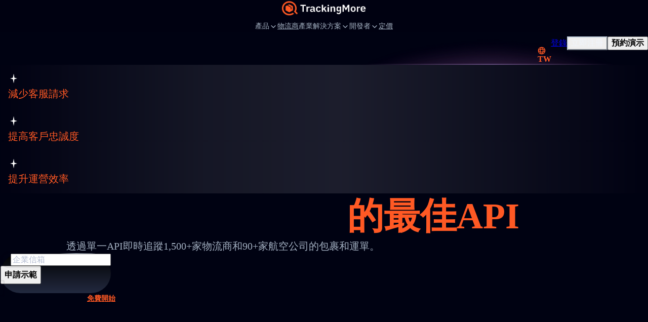

--- FILE ---
content_type: text/html; charset=UTF-8
request_url: https://www.trackingmore.com/page/web-api.php?type=get-airport-list&lang=tw
body_size: 5744
content:
{"code":200,"message":"Success","data":{"list":[{"url":"https:\/\/www.trackingmore.com\/tw\/aircargo","title":"MNG\u8ca8\u904b\u822a\u7a7a\u516c\u53f8 \u8ddf\u8e64","code":"716","two_code":"MB","three_code":"MNB","country":"TR","airline":"","track_url":"http:\/\/www.mngairlines.com\/ENG\/Homepage.aspx"},{"url":"https:\/\/www.trackingmore.com\/aircargo\/asl-airlines-belgium-cargo-tracking\/tw","title":"ASL\u822a\u7a7a\u516c\u53f8\u6bd4\u5229\u6642\u8ca8\u904b \u8ddf\u8e64","code":"756","two_code":"3V","three_code":"TAY","country":"BE","airline":"","track_url":"https:\/\/www.aslairlines.be"},{"url":"https:\/\/www.trackingmore.com\/aircargo\/air-france-cargo-tracking\/tw","title":"\u6cd5\u822a\u8ca8\u904b \u8ddf\u8e64","code":"057","two_code":"AF","three_code":"AFR","country":"FR","airline":"\u6cd5\u822a-KLM\u8ca8\u904b","track_url":"https:\/\/www.afklcargo.com\/mycargo\/shipment\/singlesearch"},{"url":"https:\/\/www.trackingmore.com\/tw\/aircargo","title":"\u6d77\u7063\u822a\u7a7a \u8ddf\u8e64","code":"072","two_code":"GF","three_code":"GFA","country":"BH","airline":"","track_url":"http:\/\/www.gfcargo.com\/English\/Pages\/default.aspx"},{"url":"https:\/\/www.trackingmore.com\/aircargo\/klm-cargo-tracking\/tw","title":"\u8377\u822a\u8ca8\u7269 \u8ddf\u8e64","code":"074","two_code":"KL","three_code":"KLM","country":"NL","airline":"\u6cd5\u822a-KLM\u8ca8\u904b","track_url":"https:\/\/www.afklcargo.com\/mycargo\/shipment\/singlesearch"},{"url":"https:\/\/www.trackingmore.com\/aircargo\/delta-cargo-tracking\/tw","title":"\u9054\u7f8e\u8ca8\u7269\u8ddf\u8e64","code":"006","two_code":"DL","three_code":"DAL","country":"DL","airline":"\u9054\u7f8e\u8ca8\u904b","track_url":"https:\/\/www.deltacargo.com\/Cargo\/trackShipment"},{"url":"https:\/\/www.trackingmore.com\/aircargo\/lufthansa-cargo-tracking\/tw","title":"\u6f22\u838e\u822a\u7a7a\u8ca8\u904b \u8ddf\u8e64","code":"020","two_code":"LH","three_code":"DLH","country":"DE","airline":"\u6f22\u838e\u822a\u7a7a\u8ca8\u904b","track_url":"https:\/\/lufthansa-cargo.com\/eservices\/etracking"},{"url":"https:\/\/www.trackingmore.com\/aircargo\/british-airways-cargo-tracking\/tw","title":"\u82f1\u570b\u822a\u7a7a\u8ca8\u904b\u516c\u53f8 \u8ddf\u8e64","code":"125","two_code":"BA","three_code":"BAW","country":"GB","airline":"\u82f1\u570b\u822a\u7a7a\u4e16\u754c\u8ca8\u904b","track_url":"https:\/\/www.iagcargo.com\/iagcargo\/portlet\/en\/html\/601"},{"url":"https:\/\/www.trackingmore.com\/aircargo\/latam-cargo-tracking\/tw","title":"LATAM \u8ca8\u904b \u8ddf\u8e64","code":"045","two_code":"LA","three_code":"LAN","country":"LA","airline":"LATAM \u8ca8\u904b","track_url":"https:\/\/www.latamcargo.com\/en\/trackshipment"},{"url":"https:\/\/www.trackingmore.com\/aircargo\/china-airlines-cargo-tracking\/tw","title":"\u4e2d\u570b\u8ca8\u904b\u822a\u7a7a\u516c\u53f8 \u8ddf\u8e64","code":"297","two_code":"CI","three_code":"CAL","country":"CN","airline":"\u4e2d\u570b\u8ca8\u904b\u822a\u7a7a\u516c\u53f8","track_url":"https:\/\/cargo.china-airlines.com\/ccnetv2\/content\/manage\/ShipmentTracking.aspx"},{"url":"https:\/\/www.trackingmore.com\/aircargo\/american-airlines-cargo-tracking\/tw","title":"\u7f8e\u570b\u822a\u7a7a\u8ca8\u904b \u8ddf\u8e64","code":"001","two_code":"AA","three_code":"AAL","country":"US","airline":"\u7f8e\u570b\u822a\u7a7a\u8ca8\u904b","track_url":"https:\/\/www.aacargo.com\/AACargo\/tracking"},{"url":"https:\/\/www.trackingmore.com\/aircargo\/southwest-cargo-tracking\/tw","title":"\u897f\u5357\u8ca8\u904b \u8ddf\u8e64","code":"526","two_code":"WN","three_code":"SWA","country":"US","airline":"\u897f\u5357\u822a\u7a7a\u516c\u53f8","track_url":"https:\/\/www.swacargo.com\/swacargo_com_ui\/manage\/tracking"},{"url":"https:\/\/www.trackingmore.com\/aircargo\/ups-air-cargo-tracking\/tw","title":"UPS\u7a7a\u904b\u8ca8\u7269 \u8ddf\u8e64","code":"406","two_code":"5X","three_code":"UPS","country":"US","airline":"UPS\u7a7a\u904b\u8ca8\u7269","track_url":"https:\/\/www.aircargo.ups.com\/en-us\/tracking"},{"url":"https:\/\/www.trackingmore.com\/aircargo\/indigo-cargo-tracking\/tw","title":"\u975b\u85cd\u8ca8\u7269 \u8ddf\u8e64","code":"312","two_code":"6E","three_code":"IGO","country":"IN","airline":"\u975b\u85cd\u8ca8\u7269","track_url":"https:\/\/6ecargo.goindigo.in\/"},{"url":"https:\/\/www.trackingmore.com\/aircargo\/turkish-cargo-tracking\/tw","title":"\u571f\u8033\u5176\u8ca8\u7269 \u8ddf\u8e64","code":"235","two_code":"TK","three_code":"THY","country":"TR","airline":"\u571f\u8033\u5176\u8ca8\u7269","track_url":"https:\/\/www.turkishcargo.com\/en\/online-services\/shipment-tracking"},{"url":"https:\/\/www.trackingmore.com\/aircargo\/vistara-cargo-tracking\/tw","title":"Vistara \u8ca8\u904b \u8ddf\u8e64","code":"228","two_code":"UK","three_code":"VTI","country":"IN","airline":"\u7dad\u65af\u5854","track_url":"https:\/\/ukcargo.airvistara.com\/"},{"url":"https:\/\/www.trackingmore.com\/aircargo\/qatar-airways-cargo-tracking\/tw","title":"\u5361\u5854\u723e\u822a\u7a7a\u8ca8\u904b \u8ddf\u8e64","code":"157","two_code":"QR","three_code":"QTR","country":"QA","airline":"\u5361\u5854\u723e\u822a\u7a7a\u8ca8\u904b","track_url":"https:\/\/www.qrcargo.com\/s\/track-your-shipment"},{"url":"https:\/\/www.trackingmore.com\/aircargo\/singapore-airlines-cargo-tracking\/tw","title":"\u65b0\u52a0\u5761\u822a\u7a7a\u8ca8\u904b \u8ddf\u8e64","code":"618","two_code":"SQ","three_code":"SGP","country":"SG","airline":"\u65b0\u52a0\u5761\u822a\u7a7a\u8ca8\u904b","track_url":"https:\/\/www.siacargo.com\/e-services\/quicksearch_public\/"},{"url":"https:\/\/www.trackingmore.com\/aircargo\/emirates-skycargo-tracking\/tw","title":"\u963f\u806f\u914b\u822a\u7a7aSkyCargo \u8ddf\u8e64","code":"176","two_code":"EK","three_code":"UAE","country":"EK","airline":"\u963f\u806f\u914b\u822a\u7a7aSkyCargo","track_url":"https:\/\/eskycargo.emirates.com\/app\/offerandorder\/"},{"url":"https:\/\/www.trackingmore.com\/aircargo\/cargolux-tracking\/tw","title":"Cargolux \u8ddf\u8e64","code":"172","two_code":"CV","three_code":"CVA","country":"US","airline":"Cargolux","track_url":"https:\/\/www.cargolux.com\/track-and-Trace"},{"url":"https:\/\/www.trackingmore.com\/aircargo\/air-india-cargo-tracking\/tw","title":"\u5370\u5ea6\u822a\u7a7a\u8ca8\u904b \u8ddf\u8e64","code":"098","two_code":"AI","three_code":"AIC","country":"IN","airline":"\u5370\u5ea6\u822a\u7a7a\u8ca8\u904b","track_url":"https:\/\/www.airindia.com\/in\/en\/book\/cargo\/cargo-tracking.html"},{"url":"https:\/\/www.trackingmore.com\/aircargo\/etihad-cargo-tracking\/tw","title":"\u963f\u63d0\u54c8\u5fb7\u8ca8\u904b \u8ddf\u8e64","code":"607","two_code":"EY","three_code":"ETD","country":"AE","airline":"\u963f\u63d0\u54c8\u5fb7\u8ca8\u904b","track_url":"https:\/\/www.etihadcargo.com\/en\/e-services\/shipment-tracking"},{"url":"https:\/\/www.trackingmore.com\/aircargo\/avianca-cargo-tracking\/tw","title":"\u963f\u7dad\u5b89\u5361\u8ca8\u904b \u8ddf\u8e64","code":"729","two_code":"QT","three_code":"TPA","country":"BE","airline":"\u963f\u7dad\u5b89\u5361\u8ca8\u904b","track_url":"https:\/\/www.aviancacargo.com\/"},{"url":"https:\/\/www.trackingmore.com\/aircargo\/air-canada-cargo-tracking\/tw","title":"\u52a0\u62ff\u5927\u822a\u7a7a\u8ca8\u904b \u8ddf\u8e64","code":"014","two_code":"AC","three_code":"ACA","country":"AC","airline":"\u52a0\u62ff\u5927\u822a\u7a7a\u8ca8\u904b","track_url":"https:\/\/www.aircanada.com\/cargo\/tracking"},{"url":"https:\/\/www.trackingmore.com\/aircargo\/qantas-freight-tracking\/tw","title":"\u6fb3\u6d32\u8ca8\u904b \u8ddf\u8e64","code":"081","two_code":"QF","three_code":"QFA","country":"US","airline":"\u6fb3\u6d32\u8ca8\u904b","track_url":"https:\/\/freight.qantas.com\/online-tracking.html"},{"url":"https:\/\/www.trackingmore.com\/aircargo\/thai-cargo-tracking\/tw","title":"\u6cf0\u570b\u8ca8\u7269 \u8ddf\u8e64","code":"217","two_code":"TG","three_code":"THA","country":"TH","airline":"\u6cf0\u570b\u570b\u969b\u822a\u7a7a\u516c\u53f8","track_url":"https:\/\/chorus.thaicargo.com\/skychain\/app?service=page\/nwp:Trackshipmt"},{"url":"https:\/\/www.trackingmore.com\/aircargo\/asiana-cargo-tracking\/tw","title":"\u97d3\u4e9e\u822a\u7a7a\u8ca8\u904b \u8ddf\u8e64","code":"988","two_code":"OZ","three_code":"AAR","country":"KR","airline":"\u97d3\u4e9e\u822a\u7a7a","track_url":"https:\/\/www.asianacargo.com\/tracking\/viewTraceAirWaybill.do"},{"url":"https:\/\/www.trackingmore.com\/aircargo\/aeromexico-cargo-tracking\/tw","title":"\u58a8\u897f\u54e5\u822a\u7a7a\u8ca8\u904b \u8ddf\u8e64","code":"139","two_code":"AM","three_code":"AMX","country":"MX","airline":"\u58a8\u897f\u54e5\u822a\u7a7a\u8ca8\u904b","track_url":"https:\/\/amcargo.aeromexico.com\/track"},{"url":"https:\/\/www.trackingmore.com\/aircargo\/air-china-cargo-tracking\/tw","title":"\u4e2d\u570b\u570b\u969b\u8ca8\u904b\u822a\u7a7a\u516c\u53f8 \u8ddf\u8e64","code":"999","two_code":"CA","three_code":"CAO","country":"CN","airline":"\u4e2d\u570b\u570b\u969b\u822a\u7a7a","track_url":"https:\/\/www.airchinacargo.com\/cargo\/gzcx\/hkyd\/list\/index_pc.html"},{"url":"https:\/\/www.trackingmore.com\/aircargo\/maskargo-tracking\/tw","title":"MAS\u8ca8\u904b \u8ddf\u8e64","code":"232","two_code":"MH","three_code":"MAS","country":"MY","airline":"MAS\u8ca8\u904b","track_url":"https:\/\/www.maskargo.com\/online_awb_info\/"},{"url":"https:\/\/www.trackingmore.com\/aircargo\/cathay-pacific-cargo-tracking\/tw","title":"\u570b\u6cf0\u822a\u7a7a\u8ca8\u904b \u8ddf\u8e64","code":"160","two_code":"CX","three_code":"CPA","country":"CN","airline":"\u570b\u6cf0\u8ca8\u904b","track_url":"https:\/\/www.cathaycargo.com\/en-us\/track-and-trace.html"},{"url":"https:\/\/www.trackingmore.com\/aircargo\/flydubai-cargo-tracking\/tw","title":"Flydubai\u8ca8\u904b \u8ddf\u8e64","code":"141","two_code":"FZ","three_code":"RSN","country":"AE","airline":"\u8fea\u62dc\u822a\u7a7a","track_url":"https:\/\/prdonofz.accelya.io\/app\/offerandorder\/#\/home\/find-offer"},{"url":"https:\/\/www.trackingmore.com\/aircargo\/korean-air-cargo-tracking\/tw","title":"\u5927\u97d3\u822a\u7a7a\u8ca8\u904b \u8ddf\u8e64","code":"180","two_code":"KE","three_code":"KAL","country":"KR","airline":"\u5927\u97d3\u822a\u7a7a","track_url":"https:\/\/cargo.koreanair.com\/tracking"},{"url":"https:\/\/www.trackingmore.com\/aircargo\/air-new-zealand-cargo-tracking\/tw","title":"\u65b0\u897f\u862d\u822a\u7a7a\u8ca8\u904b \u8ddf\u8e64","code":"086","two_code":"NZ","three_code":"ANZ","country":"NZ","airline":"\u65b0\u897f\u862d\u822a\u7a7a\u8ca8\u904b","track_url":"https:\/\/www.airnewzealandcargo.com\/cargo-track-and-trace"},{"url":"https:\/\/www.trackingmore.com\/aircargo\/el-al-cargo-tracking\/tw","title":"\u8ca0\u8cac\u4eba \u8ddf\u8e64","code":"114","two_code":"LY","three_code":"ELY","country":"IL","airline":"\u8ca0\u8cac\u4eba","track_url":"https:\/\/www.elal.com\/en\/Cargo\/Pages\/Online-Tracking.aspx"},{"url":"https:\/\/www.trackingmore.com\/aircargo\/lot-cargo-tracking\/tw","title":"\u6279\u865f\u8ca8\u7269 \u8ddf\u8e64","code":"080","two_code":"LO","three_code":"LOT","country":"PL","airline":"\u6279\u865f\u8ca8\u7269","track_url":"https:\/\/cargo-tracking.lot.com\/"},{"url":"https:\/\/www.trackingmore.com\/aircargo\/china-cargo-airlines-tracking\/tw","title":"\u4e2d\u570b\u8ca8\u904b\u822a\u7a7a\u516c\u53f8 \u8ddf\u8e64","code":"112","two_code":"CK","three_code":"CKK","country":"CN","airline":"\u4e2d\u570b\u8ca8\u904b\u822a\u7a7a\u516c\u53f8","track_url":"https:\/\/www.ckair.com\/"},{"url":"https:\/\/www.trackingmore.com\/aircargo\/philippine-airlines-cargo-tracking\/tw","title":"\u83f2\u5f8b\u8cd3\u8ca8\u904b\u822a\u7a7a\u516c\u53f8 \u8ddf\u8e64","code":"079","two_code":"PR","three_code":"PAL","country":"PH","airline":"\u83f2\u5f8b\u8cd3\u822a\u7a7a\u516c\u53f8","track_url":"https:\/\/cargo.pal.com.ph\/Tracking\/AWB"},{"url":"https:\/\/www.trackingmore.com\/aircargo\/jal-cargo-tracking\/tw","title":"Jal\u8ca8\u7269 \u8ddf\u8e64","code":"131","two_code":"JL","three_code":"JAL","country":"JP","airline":"\u65e5\u672c\u8ca8\u7269","track_url":"https:\/\/www.jal.co.jp\/en\/jalcargo\/inter\/awb\/"},{"url":"https:\/\/www.trackingmore.com\/aircargo\/kuwait-airways-cargo-tracking\/tw","title":"\u79d1\u5a01\u7279\u822a\u7a7a\u8ca8\u904b \u8ddf\u8e64","code":"229","two_code":"KU","three_code":"KAC","country":"KW","airline":"\u79d1\u5a01\u7279\u822a\u7a7a\u516c\u53f8","track_url":"https:\/\/www.kuwaitairways.com\/en\/cargo\/tracking"},{"url":"https:\/\/www.trackingmore.com\/aircargo\/virgin-atlantic-cargo-tracking\/tw","title":"\u7dad\u73cd\u822a\u7a7a\u8ca8\u904b \u8ddf\u8e64","code":"932","two_code":"VS","three_code":"VIR","country":"GB","airline":"\u7dad\u73cd\u822a\u7a7a","track_url":"https:\/\/myvs.virginatlanticcargo.com\/app\/offerandorder\/#\/home\/find-offer"},{"url":"https:\/\/www.trackingmore.com\/aircargo\/ethiopian-airlines-cargo-tracking\/tw","title":"\u57c3\u585e\u4fc4\u6bd4\u4e9e\u822a\u7a7a\u8ca8\u904b \u8ddf\u8e64","code":"071","two_code":"ET","three_code":"ETH","country":"ET","airline":"\u57c3\u585e\u4fc4\u6bd4\u4e9e\u822a\u7a7a\u8ca8\u904b","track_url":"https:\/\/cargo.ethiopianairlines.com\/e-cargo\/cargotrack"},{"url":"https:\/\/www.trackingmore.com\/aircargo\/airasia-cargo-tracking\/tw","title":"\u4e9e\u822a\u8ca8\u904b \u8ddf\u8e64","code":"807","two_code":"AK","three_code":"AXM","country":"MY","airline":"\u4e9e\u822a","track_url":"https:\/\/airasia.smartkargo.com\/"},{"url":"https:\/\/www.trackingmore.com\/aircargo\/polar-air-cargo-tracking\/tw","title":"\u6975\u5730\u822a\u7a7a\u8ca8\u904b \u8ddf\u8e64","code":"403","two_code":"PO","three_code":"PAC","country":"PO","airline":"\u6975\u5730\u822a\u7a7a\u8ca8\u904b","track_url":"https:\/\/www.polaraircargo.com\/track-and-trace\/"},{"url":"https:\/\/www.trackingmore.com\/aircargo\/oman-air-cargo-tracking\/tw","title":"\u963f\u66fc\u822a\u7a7a\u8ca8\u904b \u8ddf\u8e64","code":"910","two_code":"WY","three_code":"OAS","country":"OM","airline":"\u963f\u66fc\u822a\u7a7a","track_url":"https:\/\/cargo.omanair.com\/track-shipment"},{"url":"https:\/\/www.trackingmore.com\/aircargo\/cebu-pacific-air-cargo-tracking\/tw","title":"\u5bbf\u52d9\u592a\u5e73\u6d0b\u822a\u7a7a\u8ca8\u904b \u8ddf\u8e64","code":"203","two_code":"5J","three_code":"CPI","country":"CN","airline":"\u5bbf\u52d9\u592a\u5e73\u6d0b","track_url":"https:\/\/cebu.smartkargo.com\/"},{"url":"https:\/\/www.trackingmore.com\/aircargo\/egyptair-cargo-tracking\/tw","title":"\u57c3\u53ca\u822a\u7a7a\u8ca8\u904b\u516c\u53f8 \u8ddf\u8e64","code":"077","two_code":"MS","three_code":"MSR","country":"EG","airline":"\u57c3\u53ca\u822a\u7a7a\u8ca8\u904b\u516c\u53f8","track_url":"https:\/\/www.egyptair.com\/"},{"url":"https:\/\/www.trackingmore.com\/aircargo\/srilankan-cargo-tracking\/tw","title":"\u65af\u91cc\u862d\u5361\u8ca8\u904b \u8ddf\u8e64","code":"603","two_code":"UL","three_code":"ALK","country":"LK","airline":"\u65af\u91cc\u862d\u5361\u8ca8\u904b","track_url":"http:\/\/www.srilankanskychain.aero\/skychain\/app?service=page\/nwp:Trackshipmt"},{"url":"https:\/\/www.trackingmore.com\/aircargo\/ana-cargo-tracking\/tw","title":"ANA Cargo \u8ddf\u8e64","code":"205","two_code":"NH","three_code":"ANA","country":"JP","airline":"ANA Cargo","track_url":"https:\/\/prd.intcgo.ana.co.jp\/anaicoportal\/#\/app"},{"url":"https:\/\/www.trackingmore.com\/aircargo\/united-cargo-tracking\/tw","title":"\u806f\u5408\u8ca8\u904b \u8ddf\u8e64","code":"016","two_code":"UA","three_code":"UAL","country":"UA","airline":"\u806f\u5408\u8ca8\u904b","track_url":"https:\/\/www.unitedcargo.com\/en\/us\/track\/"},{"url":"https:\/\/www.trackingmore.com\/aircargo\/sf-airlines-cargo-tracking\/tw","title":"\u9806\u8c50\u822a\u7a7a\u8ca8\u904b \u8ddf\u8e64","code":"921","two_code":"O3","three_code":"CSS","country":"CN","airline":"SF\u822a\u7a7a\u516c\u53f8","track_url":"https:\/\/www.sf-airlines.com\/"},{"url":"https:\/\/www.trackingmore.com\/aircargo\/finnair-cargo-tracking\/tw","title":"\u82ac\u862d\u822a\u7a7a\u8ca8\u904b \u8ddf\u8e64","code":"105","two_code":"AY","three_code":"FIN","country":"FI","airline":"\u82ac\u862d\u822a\u7a7a\u8ca8\u904b","track_url":"https:\/\/cargo.finnair.com\/api\/offerandorder\/#\/home\/find-offer"},{"url":"https:\/\/www.trackingmore.com\/aircargo\/saudia-cargo-tracking\/tw","title":"\u6c99\u7279\u8ca8\u7269 \u8ddf\u8e64","code":"065","two_code":"SV","three_code":"SVA","country":"SA","airline":"\u6c99\u7279\u8ca8\u7269","track_url":"https:\/\/www.saudiacargo.com\/e-services\/track-shipment"},{"url":"https:\/\/www.trackingmore.com\/aircargo\/aeroflot-cargo-tracking\/tw","title":"Aeroflot\u8ca8\u7269 \u8ddf\u8e64","code":"555","two_code":"SU","three_code":"AFL","country":"RU","airline":"Aeroflot-\u8ca8\u8259","track_url":"https:\/\/www.aeroflot.ru\/us-en\/business\/cargo_transport\/cargo_tracking"},{"url":"https:\/\/www.trackingmore.com\/aircargo\/vietjet-air-cargo-tracking\/tw","title":"\u8d8a\u6377\u822a\u7a7a\u8ca8\u904b \u8ddf\u8e64","code":"978","two_code":"VJ","three_code":"VJC","country":"VN","airline":"\u8d8a\u6377\u822a\u7a7a\u8ca8\u904b","track_url":"https:\/\/cargo.vietjetair.com\/"},{"url":"https:\/\/www.trackingmore.com\/aircargo\/mahan-air-cargo-tracking\/tw","title":"\u99ac\u6f22\u822a\u7a7a\u8ca8\u904b \u8ddf\u8e64","code":"537","two_code":"W5","three_code":"IRM","country":"IR","airline":"\u99ac\u6f22\u822a\u7a7a","track_url":"https:\/\/mahan-cargo.com\/"},{"url":"https:\/\/www.trackingmore.com\/aircargo\/dhl-aviation-tracking\/tw","title":"DHL\u822a\u7a7a \u8ddf\u8e64","code":"615","two_code":"GL","three_code":"GRL","country":"DE","airline":"DHL\u822a\u7a7a","track_url":"https:\/\/aviationcargo.dhl.com\/track\/15502750285"},{"url":"https:\/\/www.trackingmore.com\/aircargo\/china-southern-airlines-cargo-tracking\/tw","title":"\u4e2d\u570b\u5357\u65b9\u822a\u7a7a\u8ca8\u904b \u8ddf\u8e64","code":"784","two_code":"CZ","three_code":"CSN","country":"CZ","airline":"\u4e2d\u570b\u5357\u65b9\u822a\u7a7a\u8ca8\u904b","track_url":"https:\/\/cargo.csair.com\/pages\/cargotrackingNew.do"},{"url":"https:\/\/www.trackingmore.com\/aircargo\/eva-air-cargo-tracking\/tw","title":"EVA\u822a\u7a7a\u8ca8\u904b \u8ddf\u8e64","code":"695","two_code":"BR","three_code":"EVA","country":"CN","airline":"EVA\u822a\u7a7a\u8ca8\u904b","track_url":"https:\/\/www.brcargo.com\/NEC_WEB\/Tracking\/QuickTracking\/Index"},{"url":"https:\/\/www.trackingmore.com\/aircargo\/hong-kong-air-cargo-tracking\/tw","title":"\u9999\u6e2f\u822a\u7a7a\u8ca8\u904b \u8ddf\u8e64","code":"828","two_code":"RH","three_code":"CRK","country":"CN","airline":"\u9999\u6e2f\u822a\u7a7a\u8ca8\u904b","track_url":"https:\/\/www.hkaircargo.com\/"},{"url":"https:\/\/www.trackingmore.com\/aircargo\/alaska-air-cargo-tracking\/tw","title":"\u963f\u62c9\u65af\u52a0\u822a\u7a7a\u8ca8\u904b \u8ddf\u8e64","code":"027","two_code":"AS","three_code":"ASA","country":"US","airline":"Alaska Air Cargo \u5305\u88f9\u8ddf\u8e64","track_url":"https:\/\/alaska-icargo.ibsplc.aero\/icargoportal\/portal\/loginFlow"},{"url":"https:\/\/www.trackingmore.com\/aircargo\/atlas-air-cargo-tracking\/tw","title":"\u963f\u7279\u62c9\u65af\u822a\u7a7a\u8ca8\u904b \u8ddf\u8e64","code":"369","two_code":"5Y","three_code":"GTI","country":"US","airline":"\u963f\u7279\u62c9\u65af\u822a\u7a7a","track_url":"https:\/\/www.atlasair.com\/cargo-services\/track-and-trace\/"},{"url":"https:\/\/www.trackingmore.com\/aircargo\/sichuan-airlines-cargo-tracking\/tw","title":"\u56db\u5ddd\u822a\u7a7a\u8ca8\u904b \u8ddf\u8e64","code":"876","two_code":"3U","three_code":"CSC","country":"CN","airline":"\u56db\u5ddd\u822a\u7a7a","track_url":"https:\/\/cargonest.sal-sichuanair.com\/login"},{"url":"https:\/\/www.trackingmore.com\/aircargo\/yto-cargo-airlines-tracking\/tw","title":"YTO\u8ca8\u904b\u822a\u7a7a\u516c\u53f8 \u8ddf\u8e64","code":"860","two_code":"YG","three_code":"HYT","country":"CN","airline":"YTO\u8ca8\u904b\u822a\u7a7a\u516c\u53f8","track_url":"https:\/\/www.ytoglobal.com\/service\/flight"},{"url":"https:\/\/www.trackingmore.com\/aircargo\/tap-air-cargo-tracking\/tw","title":"TAP\u7a7a\u904b\u8ca8\u7269 \u8ddf\u8e64","code":"047","two_code":"TP","three_code":"TAP","country":"PT","airline":"TAP\u7a7a\u904b\u8ca8\u7269","track_url":"https:\/\/www.tapcargo.com\/"},{"url":"https:\/\/www.trackingmore.com\/aircargo\/fedex-air-cargo-tracking\/tw","title":"Fedex\u822a\u7a7a\u8ca8\u904b \u8ddf\u8e64","code":"023","two_code":"FX","three_code":"FDX","country":"US","airline":"FedEx\u822a\u7a7a\u8ca8\u904b","track_url":"https:\/\/www.fedex.com\/en-us\/tracking.html"},{"url":"https:\/\/www.trackingmore.com\/aircargo\/aegean-airlines-cargo-tracking\/tw","title":"\u611b\u7434\u6d77\u822a\u7a7a\u8ca8\u904b \u8ddf\u8e64","code":"390","two_code":"A3","three_code":"AEE","country":"GR","airline":"\u611b\u7434\u6d77\u822a\u7a7a\u516c\u53f8","track_url":"https:\/\/en.about.aegeanair.com\/company\/services\/cargo\/"},{"url":"https:\/\/www.trackingmore.com\/aircargo\/xiamen-airlines-cargo-tracking\/tw","title":"\u5ec8\u9580\u822a\u7a7a\u8ca8\u904b \u8ddf\u8e64","code":"731","two_code":"MF","three_code":"CXA","country":"CN","airline":"\u5ec8\u9580\u822a\u7a7a","track_url":"https:\/\/cargo.xiamenair.com\/Cargo\/English\/Search.html"},{"url":"https:\/\/www.trackingmore.com\/aircargo\/swiss-worldcargo-tracking\/tw","title":"\u745e\u58ebWorldCargo \u8ddf\u8e64","code":"724","two_code":"LX","three_code":"SWR","country":"CH","airline":"\u745e\u58ebWorldCargo","track_url":"https:\/\/www.swissworldcargo.com\/en\/track_n_trace"},{"url":"https:\/\/www.trackingmore.com\/aircargo\/hainan-airlines-cargo-tracking\/tw","title":"\u6d77\u5357\u822a\u7a7a\u8ca8\u904b \u8ddf\u8e64","code":"880","two_code":"HU","three_code":"CHH","country":"CN","airline":"\u6d77\u5357\u822a\u7a7a","track_url":"https:\/\/www.hnacargo.com\/Portal2\/AwbSearch.aspx"},{"url":"https:\/\/www.trackingmore.com\/aircargo\/silk-way-west-airlines-cargo-tracking\/tw","title":"\u897f\u7d72\u8def\u8ca8\u904b\u822a\u7a7a\u516c\u53f8 \u8ddf\u8e64","code":"501","two_code":"7L","three_code":"CRN","country":"AZ","airline":"\u897f\u7d72\u7da2\u4e4b\u8def\u822a\u7a7a\u516c\u53f8","track_url":"https:\/\/www.silkwaywest.com\/e-services\/shipment-tracking\/"},{"url":"https:\/\/www.trackingmore.com\/aircargo\/hawaiian-airlines-cargo-tracking\/tw","title":"\u590f\u5a01\u5937\u822a\u7a7a\u8ca8\u904b \u8ddf\u8e64","code":"173","two_code":"HA","three_code":"HAL","country":"US","airline":"\u590f\u5a01\u5937\u822a\u7a7a\u8ca8\u904b","track_url":"https:\/\/hawaiian.smartkargo.com\/"},{"url":"https:\/\/www.trackingmore.com\/aircargo\/suparna-airlines-cargo-tracking\/tw","title":"Suparna Airlines \u8ca8\u904b \u8ddf\u8e64","code":"871","two_code":"Y8","three_code":"YZR","country":"CN","airline":"\u91d1\u9d6c\u822a\u7a7a","track_url":"https:\/\/www.hnacargo.com\/Portal2\/AwbSearch.aspx"},{"url":"https:\/\/www.trackingmore.com\/aircargo\/nippon-cargo-airlines-tracking\/tw","title":"\u65e5\u672c\u8ca8\u904b\u822a\u7a7a\u516c\u53f8 \u8ddf\u8e64","code":"933","two_code":"KZ","three_code":"NCA","country":"JP","airline":"\u65e5\u672c\u8ca8\u904b\u822a\u7a7a\u516c\u53f8","track_url":"https:\/\/www.nca.aero\/icargoportal\/portal\/trackshipments?&trkTxnValue=933-"},{"url":"https:\/\/www.trackingmore.com\/aircargo\/airbaltic-cargo-tracking\/tw","title":"\u6ce2\u7f85\u7684\u6d77\u822a\u7a7a\u8ca8\u7269 \u8ddf\u8e64","code":"657","two_code":"BT","three_code":"BTI","country":"LV","airline":"\u6ce2\u7f85\u7684\u6d77\u822a\u7a7a","track_url":"https:\/\/www.airbaltic.com\/en\/cargo\/online-services"},{"url":"https:\/\/www.trackingmore.com\/aircargo\/dhl-aero-expreso-tracking\/tw","title":"DHL\u822a\u7a7a\u5feb\u905e \u8ddf\u8e64","code":"992","two_code":"D5","three_code":"DAE","country":"PA","airline":"DHL\u822a\u7a7a\u5feb\u905e","track_url":"https:\/\/www.airchinacargo.com\/"},{"url":"https:\/\/www.trackingmore.com\/aircargo\/garuda-indonesia-cargo-tracking\/tw","title":"\u5370\u5c3c\u9df9\u822a\u8ca8\u904b \u8ddf\u8e64","code":"126","two_code":"GA","three_code":"GIA","country":"ID","airline":"Cargo Garuda Indonesia","track_url":"https:\/\/cargo.garuda-indonesia.com\/Tracking-Result"},{"url":"https:\/\/www.trackingmore.com\/aircargo\/kalitta-air-cargo-tracking\/tw","title":"\u5361\u5229\u5854\u822a\u7a7a\u8ca8\u904b \u8ddf\u8e64","code":"272","two_code":"K4","three_code":"CKS","country":"US","airline":"\u5361\u5229\u5854\u822a\u7a7a","track_url":"https:\/\/www.kalittaair.com\/tracking"},{"url":"https:\/\/www.trackingmore.com\/aircargo\/raya-airways-cargo-tracking\/tw","title":"Raya Airways \u8ca8\u904b \u8ddf\u8e64","code":"539","two_code":"TH","three_code":"TSE","country":"MY","airline":"Raya \u822a\u7a7a\u516c\u53f8","track_url":"https:\/\/cargo.rayaairways.com\/Tracking\/AWB"},{"url":"https:\/\/www.trackingmore.com\/aircargo\/hk-express-tracking\/tw","title":"\u9999\u6e2f\u5feb\u905e \u8ddf\u8e64","code":"128","two_code":"UO","three_code":"HKE","country":"CN","airline":"\u9999\u6e2f\u5feb\u905e","track_url":"https:\/\/www.hkexpress.com\/en-hk\/your-trips\/flight-status\/"},{"url":"https:\/\/www.trackingmore.com\/aircargo\/jeju-air-cargo-tracking\/tw","title":"\u6fdf\u5dde\u822a\u7a7a\u8ca8\u904b \u8ddf\u8e64","code":"806","two_code":"7C","three_code":"JJA","country":"KR","airline":"\u6fdf\u5dde\u822a\u7a7a\u8ca8\u904b","track_url":"https:\/\/cargo.jejuair.net\/"},{"url":"https:\/\/www.trackingmore.com\/aircargo\/cargolux-italia-cargo-tracking\/tw","title":"\u76e7\u68ee\u5821\u8ca8\u822a\u7fa9\u5927\u5229\u8ca8\u904b \u8ddf\u8e64","code":"356","two_code":"C8","three_code":"ESF","country":"LU","airline":"\u76e7\u68ee\u5821\u8ca8\u806f\u822a \u82f1\u570b","track_url":"https:\/\/www.cargolux.com\/track-and-Trace"},{"url":"https:\/\/www.trackingmore.com\/aircargo\/airbridgecargo-tracking\/tw","title":"\u7a7a\u6a4becargo \u8ddf\u8e64","code":"580","two_code":"RU","three_code":"ABW","country":"RU","airline":"AirBridgeCargo\u822a\u7a7a\u516c\u53f8","track_url":"https:\/\/www.airbridgecargo.com\/"},{"url":"https:\/\/www.trackingmore.com\/aircargo\/hongkong-airlines-tracking\/tw","title":"\u9999\u6e2f\u822a\u7a7a \u8ddf\u8e64","code":"851","two_code":"HX","three_code":"CRK","country":"CN","airline":"\u9999\u6e2f\u822a\u7a7a","track_url":"https:\/\/tools.hongkongairlines.com\/flightstatus\/en_HK"},{"url":"https:\/\/www.trackingmore.com\/aircargo\/airasia-x-tracking\/tw","title":"\u4e9e\u822aX \u8ddf\u8e64","code":"843","two_code":"D7","three_code":"KUL","country":"MY","airline":"\u4e9e\u822aX","track_url":"https:\/\/airasia.smartkargo.com\/"},{"url":"https:\/\/www.trackingmore.com\/aircargo\/latam-cargo-brasil-tracking\/tw","title":"LATAM Cargo \u5df4\u897f \u8ddf\u8e64","code":"549","two_code":"M3","three_code":"LTG","country":"BR","airline":"LATAM Cargo \u5df4\u897f","track_url":"https:\/\/www.latamcargo.com\/en\/trackshipment"},{"url":"https:\/\/www.trackingmore.com\/aircargo\/latam-cargo-chile-tracking\/tw","title":"LATAM Cargo \u667a\u5229 \u8ddf\u8e64","code":"145","two_code":"UC","three_code":"LCO","country":"CL","airline":"LATAM Cargo \u667a\u5229","track_url":"https:\/\/www.latamcargo.com\/en\/trackshipment"},{"url":"https:\/\/www.trackingmore.com\/aircargo\/shandong-airlines-cargo-tracking\/tw","title":"\u5c71\u6771\u822a\u7a7a\u8ca8\u904b \u8ddf\u8e64","code":"324","two_code":"SC","three_code":"CDG","country":"CN","airline":"\u5c71\u6771\u822a\u7a7a","track_url":"https:\/\/www.sda.cn\/"},{"url":"https:\/\/www.trackingmore.com\/aircargo\/thai-airasia-x-tracking\/tw","title":"\u6cf0\u570b\u4e9e\u822a\u9577\u7a0b \u8ddf\u8e64","code":"940","two_code":"XJ","three_code":"TAX","country":"TH","airline":"\u6cf0\u570b\u4e9e\u822a\u9577\u7a0b","track_url":"https:\/\/airasia.smartkargo.com\/"},{"url":"https:\/\/www.trackingmore.com\/aircargo\/starlux-cargo-tracking\/tw","title":"Starlux\u822a\u7a7a\u516c\u53f8 \u8ddf\u8e64","code":"189","two_code":"JX","three_code":"SJX","country":"CN","airline":"Starlux\u822a\u7a7a\u516c\u53f8","track_url":"https:\/\/jx-icargo.ibsplc.aero\/icargoneoportal\/app\/"},{"url":"https:\/\/www.trackingmore.com\/aircargo\/mercury-air-cargo-tracking\/tw","title":"\u6c34\u661f\u822a\u7a7a\u8ca8\u904b \u8ddf\u8e64","code":"805","two_code":"4X","three_code":"MEC","country":"US","airline":"Mercury Americas","track_url":"https:\/\/portal.mercuryaircargo.com\/mercury\/search"},{"url":"https:\/\/www.trackingmore.com\/aircargo\/alitalia-cargo-tracking\/tw","title":"\u7fa9\u5927\u5229\u822a\u7a7a\u516c\u53f8 \u8ddf\u8e64","code":"055","two_code":"AZ","three_code":"AZA","country":"IT","airline":"\u7fa9\u5927\u5229\u822a\u7a7a\u8ca8\u7269\u8ffd\u8e64","track_url":"https:\/\/booking.ita-airways-cargo.com\/#\/trackAndTrace"},{"url":"https:\/\/www.trackingmore.com\/aircargo\/norse-atlantic-airways-tracking\/tw","title":"\u632a\u5a01\u5927\u897f\u6d0b\u822a\u7a7a\u516c\u53f8 \u8ddf\u8e64","code":"506","two_code":"N0","three_code":"NBT","country":"NO","airline":"\u632a\u5a01\u5927\u897f\u6d0b\u822a\u7a7a\u516c\u53f8","track_url":""},{"url":"https:\/\/www.trackingmore.com\/aircargo\/kendell-airlines-tracking\/tw","title":"\u80af\u5fb7\u723e\u822a\u7a7a\u516c\u53f8 \u8ddf\u8e64","code":"706","two_code":"KQ","three_code":"KQA","country":"KE","airline":"","track_url":"http:\/\/www.kqcargo.com\/"},{"url":"https:\/\/www.trackingmore.com\/aircargo\/dhl-air-tracking\/tw","title":"DHL\u00a0Air \u8ddf\u8e64","code":"936","two_code":"D0","three_code":"DHK","country":"UK","airline":"DHL\u00a0Air","track_url":"https:\/\/aviationcargo.dhl.com\/"},{"url":"https:\/\/www.trackingmore.com\/aircargo\/air-premia-cargo-tracking\/tw","title":"Air Premia Cargo \u8ddf\u8e64","code":"350","two_code":"YP","three_code":"APZ","country":"KR","airline":"Air Premia Cargo","track_url":"https:\/\/neocargo.airpremia.com\/en\/track"},{"url":"https:\/\/www.trackingmore.com\/aircargo\/beijing-capital-airlines-tracking\/tw","title":"\u5317\u4eac\u9996\u90fd\u822a\u7a7a\u8ca8\u904b \u8ddf\u8e64","code":"898","two_code":"JD","three_code":"CBJ","country":"CN","airline":"Beijing Capital Airlines","track_url":"https:\/\/www.hnacargo.com\/Portal2\/AwbSearch.aspx"}],"sample_number":"297-71566180","air_cargo_num":"95"}}

--- FILE ---
content_type: text/html; charset=UTF-8
request_url: https://www.trackingmore.com/page/web-api.php?type=get-couriers-list&lang=tw
body_size: 48
content:
{"code":200,"message":"OK","data":{"cache":true,"total":1576,"page":1,"pageSize":20,"list":[{"carrier_name":"DHL","carrier_code":"dhl"},{"carrier_name":"USPS","carrier_code":"usps"},{"carrier_name":"FedEx","carrier_code":"fedex"},{"carrier_name":"UPS","carrier_code":"ups"},{"carrier_name":"\u7687\u5bb6\u90f5\u653f","carrier_code":"royal-mail"},{"carrier_name":"\u4e2d\u570b\u90f5\u653f","carrier_code":"china-post"},{"carrier_name":"\u4e2d\u570b EMS","carrier_code":"china-ems"},{"carrier_name":"\u6fb3\u6d32\u90f5\u653f","carrier_code":"australia-post"},{"carrier_name":"GLS","carrier_code":"gls"},{"carrier_name":"Evri","carrier_code":"hermes-uk"},{"carrier_name":"DPD","carrier_code":"dpd"},{"carrier_name":"\u6cd5\u570b\u90f5\u653f","carrier_code":"laposte"},{"carrier_name":"Colissimo","carrier_code":"colissimo"},{"carrier_name":"\u71d5\u6587","carrier_code":"yanwen"},{"carrier_name":"\u83dc\u9ce5","carrier_code":"cainiao"},{"carrier_name":"\u905e\u56db\u65b9","carrier_code":"4px"},{"carrier_name":"J&T Express Philippines","carrier_code":"jtexpress-ph"},{"carrier_name":"\u7fa9\u5927\u5229\u90f5\u653f","carrier_code":"poste-italiane"},{"carrier_name":"\u52a0\u62ff\u5927\u90f5\u653f","carrier_code":"canada-post"},{"carrier_name":"\u6bd4\u5229\u6642\u90f5\u653f","carrier_code":"belgium-post"}],"count":"1537"}}

--- FILE ---
content_type: text/css; charset=utf-8
request_url: https://res1.trackingmore.com/_next/static/css/3ab35e4159bb3ed8.css
body_size: 15723
content:
@layer tailwind-base, antd;@layer tailwind-base{
  /*
! tailwindcss v3.4.0 | MIT License | https://tailwindcss.com
*/*,:after,:before{box-sizing:border-box;border:0 solid #a3b1c2}:after,:before{--tw-content:""}:host,html{line-height:1.5;-webkit-text-size-adjust:100%;-moz-tab-size:4;tab-size:4;font-family:ui-sans-serif,system-ui,sans-serif,Apple Color Emoji,Segoe UI Emoji,Segoe UI Symbol,Noto Color Emoji;font-feature-settings:normal;font-variation-settings:normal;-webkit-tap-highlight-color:transparent}body{margin:0;line-height:inherit}hr{height:0;color:inherit;border-top-width:1px}abbr:where([title]){-webkit-text-decoration:underline dotted;text-decoration:underline dotted}h1,h2,h3,h4,h5,h6{font-size:inherit;font-weight:inherit}a{color:inherit;text-decoration:inherit}b,strong{font-weight:bolder}code,kbd,pre,samp{font-family:ui-monospace,SFMono-Regular,Menlo,Monaco,Consolas,Liberation Mono,Courier New,monospace;font-feature-settings:normal;font-variation-settings:normal;font-size:1em}small{font-size:80%}sub,sup{font-size:75%;line-height:0;position:relative;vertical-align:initial}sub{bottom:-.25em}sup{top:-.5em}table{text-indent:0;border-color:inherit;border-collapse:collapse}button,input,optgroup,select,textarea{font-family:inherit;font-feature-settings:inherit;font-variation-settings:inherit;font-size:100%;font-weight:inherit;line-height:inherit;color:inherit;margin:0;padding:0}button,select{text-transform:none}[type=button],[type=reset],[type=submit],button{-webkit-appearance:button;background-color:initial;background-image:none}:-moz-focusring{outline:auto}:-moz-ui-invalid{box-shadow:none}progress{vertical-align:initial}::-webkit-inner-spin-button,::-webkit-outer-spin-button{height:auto}[type=search]{-webkit-appearance:textfield;outline-offset:-2px}::-webkit-search-decoration{-webkit-appearance:none}::-webkit-file-upload-button{-webkit-appearance:button;font:inherit}summary{display:list-item}blockquote,dd,dl,figure,h1,h2,h3,h4,h5,h6,hr,p,pre{margin:0}fieldset{margin:0}fieldset,legend{padding:0}menu,ol,ul{list-style:none;margin:0;padding:0}dialog{padding:0}textarea{resize:vertical}input::placeholder,textarea::placeholder{opacity:1;color:#2f364c}[role=button],button{cursor:pointer}:disabled{cursor:default}audio,canvas,embed,iframe,img,object,svg,video{display:block;vertical-align:middle}img,video{max-width:100%;height:auto}[hidden]{display:none}*,:after,:before{--tw-border-spacing-x:0;--tw-border-spacing-y:0;--tw-translate-x:0;--tw-translate-y:0;--tw-rotate:0;--tw-skew-x:0;--tw-skew-y:0;--tw-scale-x:1;--tw-scale-y:1;--tw-pan-x: ;--tw-pan-y: ;--tw-pinch-zoom: ;--tw-scroll-snap-strictness:proximity;--tw-gradient-from-position: ;--tw-gradient-via-position: ;--tw-gradient-to-position: ;--tw-ordinal: ;--tw-slashed-zero: ;--tw-numeric-figure: ;--tw-numeric-spacing: ;--tw-numeric-fraction: ;--tw-ring-inset: ;--tw-ring-offset-width:0px;--tw-ring-offset-color:#fff;--tw-ring-color:#3b82f680;--tw-ring-offset-shadow:0 0 #0000;--tw-ring-shadow:0 0 #0000;--tw-shadow:0 0 #0000;--tw-shadow-colored:0 0 #0000;--tw-blur: ;--tw-brightness: ;--tw-contrast: ;--tw-grayscale: ;--tw-hue-rotate: ;--tw-invert: ;--tw-saturate: ;--tw-sepia: ;--tw-drop-shadow: ;--tw-backdrop-blur: ;--tw-backdrop-brightness: ;--tw-backdrop-contrast: ;--tw-backdrop-grayscale: ;--tw-backdrop-hue-rotate: ;--tw-backdrop-invert: ;--tw-backdrop-opacity: ;--tw-backdrop-saturate: ;--tw-backdrop-sepia: }::backdrop{--tw-border-spacing-x:0;--tw-border-spacing-y:0;--tw-translate-x:0;--tw-translate-y:0;--tw-rotate:0;--tw-skew-x:0;--tw-skew-y:0;--tw-scale-x:1;--tw-scale-y:1;--tw-pan-x: ;--tw-pan-y: ;--tw-pinch-zoom: ;--tw-scroll-snap-strictness:proximity;--tw-gradient-from-position: ;--tw-gradient-via-position: ;--tw-gradient-to-position: ;--tw-ordinal: ;--tw-slashed-zero: ;--tw-numeric-figure: ;--tw-numeric-spacing: ;--tw-numeric-fraction: ;--tw-ring-inset: ;--tw-ring-offset-width:0px;--tw-ring-offset-color:#fff;--tw-ring-color:#3b82f680;--tw-ring-offset-shadow:0 0 #0000;--tw-ring-shadow:0 0 #0000;--tw-shadow:0 0 #0000;--tw-shadow-colored:0 0 #0000;--tw-blur: ;--tw-brightness: ;--tw-contrast: ;--tw-grayscale: ;--tw-hue-rotate: ;--tw-invert: ;--tw-saturate: ;--tw-sepia: ;--tw-drop-shadow: ;--tw-backdrop-blur: ;--tw-backdrop-brightness: ;--tw-backdrop-contrast: ;--tw-backdrop-grayscale: ;--tw-backdrop-hue-rotate: ;--tw-backdrop-invert: ;--tw-backdrop-opacity: ;--tw-backdrop-saturate: ;--tw-backdrop-sepia: }}.container{width:100%}@media (min-width:320px){.container{max-width:320px}}@media (min-width:375px){.container{max-width:375px}}@media (min-width:750px){.container{max-width:750px}}@media (min-width:1280px){.container{max-width:1280px}}@media (min-width:1440px){.container{max-width:1440px}}@media (min-width:1536px){.container{max-width:1536px}}.hover-underline{color:rgb(255 89 36/var(--tw-text-opacity))}.hover-underline,.hover-underline:hover{--tw-text-opacity:1;text-decoration-line:underline}.hover-underline:hover{color:rgb(217 62 20/var(--tw-text-opacity))}.pointer-events-none{pointer-events:none}.visible{visibility:visible}.fixed{position:fixed}.absolute{position:absolute}.relative{position:relative}.\!sticky{position:sticky!important}.sticky{position:sticky}.inset-0{inset:0}.-bottom-4xl{bottom:-32px}.-top-7xl{top:-64px}.-top-\[52px\]{top:-52px}.bottom-0{bottom:0}.bottom-1\/4{bottom:25%}.bottom-\[-30px\]{bottom:-30px}.bottom-\[-95px\]{bottom:-95px}.bottom-\[46px\]{bottom:46px}.bottom-\[50px\]{bottom:50px}.left-0{left:0}.left-1\/2{left:50%}.left-6{left:1.5rem}.left-\[-20px\]{left:-20px}.left-\[-2px\]{left:-2px}.right-0{right:0}.right-20{right:5rem}.right-3{right:.75rem}.right-xl{right:16px}.top-0{top:0}.top-1\/2{top:50%}.top-11xl{top:160px}.top-28{top:7rem}.top-3{top:.75rem}.top-32{top:8rem}.top-6{top:1.5rem}.top-\[-14px\]{top:-14px}.top-\[-26px\]{top:-26px}.top-\[13\%\]{top:13%}.top-\[156px\]{top:156px}.top-\[2px\]{top:2px}.top-\[44px\]{top:44px}.top-\[64px\]{top:64px}.top-\[calc\(13\%-51px\)\]{top:calc(13% - 51px)}.top-xl{top:16px}.-z-10{z-index:-10}.z-0{z-index:0}.z-10{z-index:10}.z-20{z-index:20}.z-50{z-index:50}.order-1{order:1}.order-2{order:2}.order-3{order:3}.order-4{order:4}.\!m-0{margin:0!important}.m-0{margin:0}.m-auto{margin:auto}.\!my-0{margin-top:0!important;margin-bottom:0!important}.\!my-3xl{margin-top:24px!important;margin-bottom:24px!important}.mx-1{margin-left:.25rem;margin-right:.25rem}.mx-auto{margin-left:auto;margin-right:auto}.mx-sm{margin-left:6px;margin-right:6px}.mx-xs{margin-left:4px;margin-right:4px}.my-3xl{margin-top:24px;margin-bottom:24px}.my-xl{margin-top:16px;margin-bottom:16px}.mb-1{margin-bottom:.25rem}.mb-2{margin-bottom:.5rem}.mb-3{margin-bottom:.75rem}.mb-4{margin-bottom:1rem}.mb-5xl{margin-bottom:40px}.mb-auto{margin-bottom:auto}.mb-lg{margin-bottom:12px}.mb-md{margin-bottom:8px}.mb-xs{margin-bottom:4px}.ml-2{margin-left:.5rem}.ml-3{margin-left:.75rem}.ml-3xl{margin-left:24px}.ml-5xl{margin-left:40px}.ml-auto{margin-left:auto}.ml-lg{margin-left:12px}.ml-md{margin-left:8px}.ml-xl{margin-left:16px}.mr-1{margin-right:.25rem}.mr-md{margin-right:8px}.mr-sm{margin-right:6px}.mr-xs{margin-right:4px}.mt-1{margin-top:.25rem}.mt-10{margin-top:2.5rem}.mt-14{margin-top:3.5rem}.mt-2{margin-top:.5rem}.mt-2xl{margin-top:20px}.mt-3xl{margin-top:24px}.mt-4{margin-top:1rem}.mt-4xl{margin-top:32px}.mt-5{margin-top:1.25rem}.mt-5xl{margin-top:40px}.mt-6{margin-top:1.5rem}.mt-8{margin-top:2rem}.mt-\[36px\]{margin-top:36px}.mt-lg{margin-top:12px}.mt-md{margin-top:8px}.mt-xl{margin-top:16px}.line-clamp-1{-webkit-line-clamp:1}.line-clamp-1,.line-clamp-3{overflow:hidden;display:-webkit-box;-webkit-box-orient:vertical}.line-clamp-3{-webkit-line-clamp:3}.line-clamp-6{overflow:hidden;display:-webkit-box;-webkit-box-orient:vertical;-webkit-line-clamp:6}.block{display:block}.inline-block{display:inline-block}.inline{display:inline}.flex{display:flex}.inline-flex{display:inline-flex}.table{display:table}.grid{display:grid}.contents{display:contents}.\!hidden{display:none!important}.hidden{display:none}.aspect-\[1216\/560\]{aspect-ratio:1216/560}.aspect-\[2\/1\]{aspect-ratio:2/1}.aspect-\[3\/2\]{aspect-ratio:3/2}.aspect-\[343\/480\]{aspect-ratio:343/480}.aspect-\[343\/690\]{aspect-ratio:343/690}.aspect-\[686\/1177\]{aspect-ratio:686/1177}.aspect-\[686\/1929\]{aspect-ratio:686/1929}.aspect-auto{aspect-ratio:auto}.size-10{width:2.5rem;height:2.5rem}.size-12{width:3rem;height:3rem}.size-16{width:4rem;height:4rem}.size-20{width:5rem;height:5rem}.size-4{width:1rem;height:1rem}.size-5{width:1.25rem;height:1.25rem}.size-6{width:1.5rem;height:1.5rem}.size-7{width:1.75rem;height:1.75rem}.size-8{width:2rem;height:2rem}.h-10{height:2.5rem}.h-12{height:3rem}.h-16{height:4rem}.h-2xl{height:20px}.h-32{height:8rem}.h-36{height:9rem}.h-4{height:1rem}.h-4xl{height:32px}.h-5{height:1.25rem}.h-5xl{height:40px}.h-6{height:1.5rem}.h-6xl{height:48px}.h-7{height:1.75rem}.h-8{height:2rem}.h-9{height:2.25rem}.h-96{height:24rem}.h-\[100px\]{height:100px}.h-\[112px\]{height:112px}.h-\[1200px\]{height:1200px}.h-\[120px\]{height:120px}.h-\[128px\]{height:128px}.h-\[130px\]{height:130px}.h-\[136px\]{height:136px}.h-\[147px\]{height:147px}.h-\[1500px\]{height:1500px}.h-\[152px\]{height:152px}.h-\[160px\]{height:160px}.h-\[16px\]{height:16px}.h-\[18px\]{height:18px}.h-\[20px\]{height:20px}.h-\[220px\]{height:220px}.h-\[224px\]{height:224px}.h-\[240px\]{height:240px}.h-\[24px\]{height:24px}.h-\[256px\]{height:256px}.h-\[26px\]{height:26px}.h-\[283px\]{height:283px}.h-\[292px\]{height:292px}.h-\[297px\]{height:297px}.h-\[300px\]{height:300px}.h-\[30px\]{height:30px}.h-\[316px\]{height:316px}.h-\[323px\]{height:323px}.h-\[327px\]{height:327px}.h-\[328px\]{height:328px}.h-\[32px\]{height:32px}.h-\[334px\]{height:334px}.h-\[336px\]{height:336px}.h-\[337px\]{height:337px}.h-\[33px\]{height:33px}.h-\[360px\]{height:360px}.h-\[368px\]{height:368px}.h-\[36px\]{height:36px}.h-\[375px\]{height:375px}.h-\[380px\]{height:380px}.h-\[400px\]{height:400px}.h-\[408px\]{height:408px}.h-\[40px\]{height:40px}.h-\[420px\]{height:420px}.h-\[44px\]{height:44px}.h-\[480px\]{height:480px}.h-\[508px\]{height:508px}.h-\[50px\]{height:50px}.h-\[52px\]{height:52px}.h-\[530px\]{height:530px}.h-\[56px\]{height:56px}.h-\[60\%\]{height:60%}.h-\[600px\]{height:600px}.h-\[612px\]{height:612px}.h-\[62\%\]{height:62%}.h-\[62px\]{height:62px}.h-\[70\%\]{height:70%}.h-\[72px\]{height:72px}.h-\[740px\]{height:740px}.h-\[80px\]{height:80px}.h-\[820px\]{height:820px}.h-\[84px\]{height:84px}.h-\[88px\]{height:88px}.h-\[92px\]{height:92px}.h-\[93px\]{height:93px}.h-\[96px\]{height:96px}.h-\[calc\(100\%-1px\)\]{height:calc(100% - 1px)}.h-auto{height:auto}.h-full{height:100%}.h-px{height:1px}.h-screen{height:100vh}.max-h-10xl{max-height:128px}.max-h-12{max-height:3rem}.max-h-32{max-height:8rem}.max-h-\[180px\]{max-height:180px}.max-h-\[500px\]{max-height:500px}.max-h-\[70vh\]{max-height:70vh}.min-h-6xl{min-height:48px}.min-h-\[108px\]{min-height:108px}.min-h-\[116px\]{min-height:116px}.min-h-\[170px\]{min-height:170px}.min-h-\[200px\]{min-height:200px}.min-h-\[274px\]{min-height:274px}.min-h-\[288px\]{min-height:288px}.min-h-\[304px\]{min-height:304px}.min-h-\[328px\]{min-height:328px}.min-h-\[380px\]{min-height:380px}.min-h-\[40px\]{min-height:40px}.min-h-\[480px\]{min-height:480px}.min-h-\[500px\]{min-height:500px}.min-h-\[530px\]{min-height:530px}.min-h-\[588px\]{min-height:588px}.min-h-\[58px\]{min-height:58px}.min-h-\[600px\]{min-height:600px}.min-h-\[601px\]{min-height:601px}.min-h-screen{min-height:100vh}.\!w-\[160px\]{width:160px!important}.\!w-full{width:100%!important}.w-1\/2{width:50%}.w-1\/3{width:33.333333%}.w-10{width:2.5rem}.w-14{width:3.5rem}.w-20{width:5rem}.w-28{width:7rem}.w-32{width:8rem}.w-3xl{width:24px}.w-4{width:1rem}.w-5{width:1.25rem}.w-6{width:1.5rem}.w-6xl{width:48px}.w-\[100px\]{width:100px}.w-\[100vw\]{width:100vw}.w-\[102px\]{width:102px}.w-\[1196px\]{width:1196px}.w-\[136px\]{width:136px}.w-\[144px\]{width:144px}.w-\[152px\]{width:152px}.w-\[158px\]{width:158px}.w-\[162px\]{width:162px}.w-\[16px\]{width:16px}.w-\[172px\]{width:172px}.w-\[178px\]{width:178px}.w-\[180px\]{width:180px}.w-\[196px\]{width:196px}.w-\[200px\]{width:200px}.w-\[203px\]{width:203px}.w-\[20px\]{width:20px}.w-\[232px\]{width:232px}.w-\[234px\]{width:234px}.w-\[240px\]{width:240px}.w-\[256px\]{width:256px}.w-\[276px\]{width:276px}.w-\[277px\]{width:277px}.w-\[280px\]{width:280px}.w-\[292px\]{width:292px}.w-\[2px\]{width:2px}.w-\[300px\]{width:300px}.w-\[343px\]{width:343px}.w-\[352px\]{width:352px}.w-\[360px\]{width:360px}.w-\[362px\]{width:362px}.w-\[368px\]{width:368px}.w-\[390px\]{width:390px}.w-\[40\%\]{width:40%}.w-\[440px\]{width:440px}.w-\[44px\]{width:44px}.w-\[510px\]{width:510px}.w-\[60\%\]{width:60%}.w-\[600px\]{width:600px}.w-\[632px\]{width:632px}.w-\[686px\]{width:686px}.w-\[73px\]{width:73px}.w-\[740px\]{width:740px}.w-\[768px\]{width:768px}.w-\[79px\]{width:79px}.w-\[840px\]{width:840px}.w-\[84px\]{width:84px}.w-\[96px\]{width:96px}.w-auto{width:auto}.w-fit{width:-moz-fit-content;width:fit-content}.w-full{width:100%}.w-max{width:max-content}.w-screen{width:100vw}.min-w-40{min-width:10rem}.min-w-\[160px\]{min-width:160px}.min-w-\[188px\]{min-width:188px}.min-w-\[200px\]{min-width:200px}.min-w-\[206px\]{min-width:206px}.min-w-\[280px\]{min-width:280px}.min-w-full{min-width:100%}.max-w-2xl{max-width:42rem}.max-w-3xl{max-width:48rem}.max-w-40{max-width:10rem}.max-w-44{max-width:11rem}.max-w-96{max-width:24rem}.max-w-\[1216px\]{max-width:1216px}.max-w-\[1326px\]{max-width:1326px}.max-w-\[200px\]{max-width:200px}.max-w-\[206px\]{max-width:206px}.max-w-\[290px\]{max-width:290px}.max-w-\[312px\]{max-width:312px}.max-w-\[480px\]{max-width:480px}.max-w-\[48px\]{max-width:48px}.max-w-\[560px\]{max-width:560px}.max-w-\[592px\]{max-width:592px}.max-w-\[600px\]{max-width:600px}.max-w-\[700px\]{max-width:700px}.max-w-\[724px\]{max-width:724px}.max-w-\[746px\]{max-width:746px}.max-w-\[760px\]{max-width:760px}.max-w-\[766px\]{max-width:766px}.max-w-\[768px\]{max-width:768px}.max-w-\[800px\]{max-width:800px}.max-w-\[817px\]{max-width:817px}.max-w-\[880px\]{max-width:880px}.max-w-\[895px\]{max-width:895px}.max-w-\[90PX\]{max-width:90PX}.max-w-\[90px\]{max-width:90px}.max-w-\[960px\]{max-width:960px}.max-w-full{max-width:100%}.max-w-screen-lg{max-width:1280px}.max-w-screen-xl{max-width:1440px}.max-w-xl{max-width:36rem}.flex-1{flex:1 1 0%}.flex-auto{flex:1 1 auto}.flex-none{flex:none}.flex-shrink-0,.shrink-0{flex-shrink:0}.-translate-x-1\/2{--tw-translate-x:-50%}.-translate-x-1\/2,.-translate-x-3{transform:translate(var(--tw-translate-x),var(--tw-translate-y)) rotate(var(--tw-rotate)) skewX(var(--tw-skew-x)) skewY(var(--tw-skew-y)) scaleX(var(--tw-scale-x)) scaleY(var(--tw-scale-y))}.-translate-x-3{--tw-translate-x:-0.75rem}.-translate-y-1\/2{--tw-translate-y:-50%}.-translate-y-1\/2,.translate-y-0{transform:translate(var(--tw-translate-x),var(--tw-translate-y)) rotate(var(--tw-rotate)) skewX(var(--tw-skew-x)) skewY(var(--tw-skew-y)) scaleX(var(--tw-scale-x)) scaleY(var(--tw-scale-y))}.translate-y-0{--tw-translate-y:0px}.translate-y-8{--tw-translate-y:2rem}.rotate-180,.translate-y-8{transform:translate(var(--tw-translate-x),var(--tw-translate-y)) rotate(var(--tw-rotate)) skewX(var(--tw-skew-x)) skewY(var(--tw-skew-y)) scaleX(var(--tw-scale-x)) scaleY(var(--tw-scale-y))}.rotate-180{--tw-rotate:180deg}.transform{transform:translate(var(--tw-translate-x),var(--tw-translate-y)) rotate(var(--tw-rotate)) skewX(var(--tw-skew-x)) skewY(var(--tw-skew-y)) scaleX(var(--tw-scale-x)) scaleY(var(--tw-scale-y))}@keyframes background-slide{0%{opacity:0}16.67%{opacity:1}33.33%{opacity:1}50%{opacity:0}to{opacity:0}}.animate-background-slide{animation:background-slide 6s ease-in-out infinite both}@keyframes bfcm-keyframe{0%{background-position:10% 50%}50%{background-position:80% 50%}to{background-position:10% 50%}}.animate-bfcm-animation{animation:bfcm-keyframe 10s ease infinite}@keyframes pulse{50%{opacity:.5}}.animate-pulse{animation:pulse 2s cubic-bezier(.4,0,.6,1) infinite}@keyframes spin{to{transform:rotate(1turn)}}.animate-spin{animation:spin 1s linear infinite}.cursor-not-allowed{cursor:not-allowed}.cursor-pointer{cursor:pointer}.select-none{-webkit-user-select:none;user-select:none}.resize{resize:both}.list-decimal{list-style-type:decimal}.list-disc{list-style-type:disc}.list-none{list-style-type:none}.grid-cols-1{grid-template-columns:repeat(1,minmax(0,1fr))}.grid-cols-2{grid-template-columns:repeat(2,minmax(0,1fr))}.grid-rows-2{grid-template-rows:repeat(2,minmax(0,1fr))}.flex-row{flex-direction:row}.flex-row-reverse{flex-direction:row-reverse}.flex-col{flex-direction:column}.flex-col-reverse{flex-direction:column-reverse}.flex-wrap{flex-wrap:wrap}.flex-wrap-reverse{flex-wrap:wrap-reverse}.flex-nowrap{flex-wrap:nowrap}.place-items-center{place-items:center}.items-start{align-items:flex-start}.items-end{align-items:flex-end}.items-center{align-items:center}.items-baseline{align-items:baseline}.items-stretch{align-items:stretch}.justify-start{justify-content:flex-start}.justify-end{justify-content:flex-end}.justify-center{justify-content:center}.justify-between{justify-content:space-between}.justify-around{justify-content:space-around}.justify-evenly{justify-content:space-evenly}.gap-0{gap:0}.gap-1{gap:.25rem}.gap-1\.5{gap:.375rem}.gap-12{gap:3rem}.gap-2{gap:.5rem}.gap-2xl{gap:20px}.gap-3{gap:.75rem}.gap-3xl{gap:24px}.gap-4{gap:1rem}.gap-4xl{gap:32px}.gap-5{gap:1.25rem}.gap-5xl{gap:40px}.gap-6{gap:1.5rem}.gap-6xl{gap:48px}.gap-7xl{gap:64px}.gap-8{gap:2rem}.gap-8xl{gap:80px}.gap-\[10px\]{gap:10px}.gap-\[3px\]{gap:3px}.gap-\[54px\]{gap:54px}.gap-\[6px\]{gap:6px}.gap-lg{gap:12px}.gap-md{gap:8px}.gap-none{gap:0}.gap-sm{gap:6px}.gap-xl{gap:16px}.gap-xs{gap:4px}.gap-xss{gap:2px}.gap-x-xs{column-gap:4px}.space-x-xl>:not([hidden])~:not([hidden]){--tw-space-x-reverse:0;margin-right:calc(16px * var(--tw-space-x-reverse));margin-left:calc(16px * calc(1 - var(--tw-space-x-reverse)))}.space-x-xs>:not([hidden])~:not([hidden]){--tw-space-x-reverse:0;margin-right:calc(4px * var(--tw-space-x-reverse));margin-left:calc(4px * calc(1 - var(--tw-space-x-reverse)))}.space-y-1>:not([hidden])~:not([hidden]){--tw-space-y-reverse:0;margin-top:calc(.25rem * calc(1 - var(--tw-space-y-reverse)));margin-bottom:calc(.25rem * var(--tw-space-y-reverse))}.space-y-1\.5>:not([hidden])~:not([hidden]){--tw-space-y-reverse:0;margin-top:calc(.375rem * calc(1 - var(--tw-space-y-reverse)));margin-bottom:calc(.375rem * var(--tw-space-y-reverse))}.space-y-2>:not([hidden])~:not([hidden]){--tw-space-y-reverse:0;margin-top:calc(.5rem * calc(1 - var(--tw-space-y-reverse)));margin-bottom:calc(.5rem * var(--tw-space-y-reverse))}.space-y-3>:not([hidden])~:not([hidden]){--tw-space-y-reverse:0;margin-top:calc(.75rem * calc(1 - var(--tw-space-y-reverse)));margin-bottom:calc(.75rem * var(--tw-space-y-reverse))}.space-y-4>:not([hidden])~:not([hidden]){--tw-space-y-reverse:0;margin-top:calc(1rem * calc(1 - var(--tw-space-y-reverse)));margin-bottom:calc(1rem * var(--tw-space-y-reverse))}.space-y-5xl>:not([hidden])~:not([hidden]){--tw-space-y-reverse:0;margin-top:calc(40px * calc(1 - var(--tw-space-y-reverse)));margin-bottom:calc(40px * var(--tw-space-y-reverse))}.space-y-6>:not([hidden])~:not([hidden]){--tw-space-y-reverse:0;margin-top:calc(1.5rem * calc(1 - var(--tw-space-y-reverse)));margin-bottom:calc(1.5rem * var(--tw-space-y-reverse))}.space-y-lg>:not([hidden])~:not([hidden]){--tw-space-y-reverse:0;margin-top:calc(12px * calc(1 - var(--tw-space-y-reverse)));margin-bottom:calc(12px * var(--tw-space-y-reverse))}.space-y-md>:not([hidden])~:not([hidden]){--tw-space-y-reverse:0;margin-top:calc(8px * calc(1 - var(--tw-space-y-reverse)));margin-bottom:calc(8px * var(--tw-space-y-reverse))}.space-y-xl>:not([hidden])~:not([hidden]){--tw-space-y-reverse:0;margin-top:calc(16px * calc(1 - var(--tw-space-y-reverse)));margin-bottom:calc(16px * var(--tw-space-y-reverse))}.space-y-xs>:not([hidden])~:not([hidden]){--tw-space-y-reverse:0;margin-top:calc(4px * calc(1 - var(--tw-space-y-reverse)));margin-bottom:calc(4px * var(--tw-space-y-reverse))}.divide-x>:not([hidden])~:not([hidden]){--tw-divide-x-reverse:0;border-right-width:calc(1px * var(--tw-divide-x-reverse));border-left-width:calc(1px * calc(1 - var(--tw-divide-x-reverse)))}.divide-transparent>:not([hidden])~:not([hidden]){border-color:#0000}.self-start{align-self:flex-start}.self-center{align-self:center}.overflow-auto{overflow:auto}.overflow-hidden{overflow:hidden}.overflow-scroll{overflow:scroll}.overflow-x-auto{overflow-x:auto}.overflow-x-scroll{overflow-x:scroll}.overflow-y-scroll{overflow-y:scroll}.text-ellipsis{text-overflow:ellipsis}.\!whitespace-normal{white-space:normal!important}.whitespace-nowrap{white-space:nowrap}.whitespace-pre-wrap{white-space:pre-wrap}.text-wrap{text-wrap:wrap}.text-nowrap{text-wrap:nowrap}.text-pretty{text-wrap:pretty}.break-words{overflow-wrap:break-word}.break-all{word-break:break-all}.rounded{border-radius:.25rem}.rounded-2xl{border-radius:24px}.rounded-3xl{border-radius:1.5rem}.rounded-\[12px\]{border-radius:12px}.rounded-\[32px\]{border-radius:32px}.rounded-full{border-radius:9999px}.rounded-lg{border-radius:16px}.rounded-md{border-radius:12px}.rounded-sm{border-radius:8px}.rounded-xl{border-radius:20px}.rounded-xs{border-radius:4px}.rounded-b-md{border-bottom-right-radius:12px;border-bottom-left-radius:12px}.rounded-l-full{border-top-left-radius:9999px;border-bottom-left-radius:9999px}.rounded-l-none{border-top-left-radius:0;border-bottom-left-radius:0}.rounded-r-full{border-top-right-radius:9999px;border-bottom-right-radius:9999px}.rounded-r-md{border-top-right-radius:12px;border-bottom-right-radius:12px}.rounded-r-none{border-top-right-radius:0;border-bottom-right-radius:0}.rounded-t-xl{border-top-left-radius:20px;border-top-right-radius:20px}.\!border-\[1px\]{border-width:1px!important}.border{border-width:1px}.border-0{border-width:0}.border-2{border-width:2px}.border-\[1px\]{border-width:1px}.border-b{border-bottom-width:1px}.border-l{border-left-width:1px}.border-r{border-right-width:1px}.border-t,.border-t-\[1px\]{border-top-width:1px}.border-solid{border-style:solid}.border-none{border-style:none}.\!border-border-general{--tw-border-opacity:1!important;border-color:rgb(191 204 218/var(--tw-border-opacity))!important}.\!border-transparent{border-color:#0000!important}.border-\[\#2F364C\]{--tw-border-opacity:1;border-color:rgb(47 54 76/var(--tw-border-opacity))}.border-\[\#5435AB\]{--tw-border-opacity:1;border-color:rgb(84 53 171/var(--tw-border-opacity))}.border-\[\#7A5AF8\]{--tw-border-opacity:1;border-color:rgb(122 90 248/var(--tw-border-opacity))}.border-\[\#95BF47\]{--tw-border-opacity:1;border-color:rgb(149 191 71/var(--tw-border-opacity))}.border-\[\#9B8AFB\]{--tw-border-opacity:1;border-color:rgb(155 138 251/var(--tw-border-opacity))}.border-\[\#CE86FF\]{--tw-border-opacity:1;border-color:rgb(206 134 255/var(--tw-border-opacity))}.border-\[\#FFC2B0\]{--tw-border-opacity:1;border-color:rgb(255 194 176/var(--tw-border-opacity))}.border-\[\#cecfd1\]{--tw-border-opacity:1;border-color:rgb(206 207 209/var(--tw-border-opacity))}.border-\[\#e5e5e5\]{--tw-border-opacity:1;border-color:rgb(229 229 229/var(--tw-border-opacity))}.border-\[transparent\]{border-color:#0000}.border-blue-400\/30{border-color:#60a5fa4d}.border-border-general{--tw-border-opacity:1;border-color:rgb(191 204 218/var(--tw-border-opacity))}.border-border-primary-black-default{--tw-border-opacity:1;border-color:rgb(16 24 40/var(--tw-border-opacity))}.border-border-primary-brand-default{--tw-border-opacity:1;border-color:rgb(255 89 36/var(--tw-border-opacity))}.border-border-primary-gray-default{--tw-border-opacity:1;border-color:rgb(255 255 255/var(--tw-border-opacity))}.border-border-secondary-black-default{--tw-border-opacity:1;border-color:rgb(29 36 57/var(--tw-border-opacity))}.border-border-secondary-black-hover,.border-border-tertiary-black-default{--tw-border-opacity:1;border-color:rgb(35 42 64/var(--tw-border-opacity))}.border-gray-100{--tw-border-opacity:1;border-color:rgb(191 204 218/var(--tw-border-opacity))}.border-gray-300{--tw-border-opacity:1;border-color:rgb(114 124 144/var(--tw-border-opacity))}.border-gray-600{--tw-border-opacity:1;border-color:rgb(29 36 57/var(--tw-border-opacity))}.border-gray-700{--tw-border-opacity:1;border-color:rgb(22 29 49/var(--tw-border-opacity))}.border-gray-700\/50{border-color:#161d3180}.border-primary-brand-default{--tw-border-opacity:1;border-color:rgb(255 89 36/var(--tw-border-opacity))}.border-purple-500\/30{border-color:#a855f74d}.border-transparent{border-color:#0000}.border-white{--tw-border-opacity:1;border-color:rgb(255 255 255/var(--tw-border-opacity))}.border-white\/10{border-color:#ffffff1a}.border-white\/20{border-color:#fff3}.border-white\/30{border-color:#ffffff4d}.border-t-border-quarterary{--tw-border-opacity:1;border-top-color:rgb(47 54 76/var(--tw-border-opacity))}.\!bg-transparent{background-color:initial!important}.\!bg-white{--tw-bg-opacity:1!important;background-color:rgb(255 255 255/var(--tw-bg-opacity))!important}.bg-\[\#000212\]{--tw-bg-opacity:1;background-color:rgb(0 2 18/var(--tw-bg-opacity))}.bg-\[\#0040C1\]{--tw-bg-opacity:1;background-color:rgb(0 64 193/var(--tw-bg-opacity))}.bg-\[\#008248\]{--tw-bg-opacity:1;background-color:rgb(0 130 72/var(--tw-bg-opacity))}.bg-\[\#080D19\]{--tw-bg-opacity:1;background-color:rgb(8 13 25/var(--tw-bg-opacity))}.bg-\[\#0D0E0C\]{--tw-bg-opacity:1;background-color:rgb(13 14 12/var(--tw-bg-opacity))}.bg-\[\#101828\]{--tw-bg-opacity:1;background-color:rgb(16 24 40/var(--tw-bg-opacity))}.bg-\[\#4A1FB8\]{--tw-bg-opacity:1;background-color:rgb(74 31 184/var(--tw-bg-opacity))}.bg-\[\#5925DC\]{--tw-bg-opacity:1;background-color:rgb(89 37 220/var(--tw-bg-opacity))}.bg-\[\#5E8E3E40\]{background-color:#5e8e3e40}.bg-\[\#7A5AF8\]{--tw-bg-opacity:1;background-color:rgb(122 90 248/var(--tw-bg-opacity))}.bg-\[\#B42318\]{--tw-bg-opacity:1;background-color:rgb(180 35 24/var(--tw-bg-opacity))}.bg-\[\#ECDBFF\]{--tw-bg-opacity:1;background-color:rgb(236 219 255/var(--tw-bg-opacity))}.bg-\[\#F6F7F9\]{--tw-bg-opacity:1;background-color:rgb(246 247 249/var(--tw-bg-opacity))}.bg-\[\#FFE4DC\]{--tw-bg-opacity:1;background-color:rgb(255 228 220/var(--tw-bg-opacity))}.bg-\[\#f3f4f6\]{--tw-bg-opacity:1;background-color:rgb(243 244 246/var(--tw-bg-opacity))}.bg-\[\#f9fafb\]{--tw-bg-opacity:1;background-color:rgb(249 250 251/var(--tw-bg-opacity))}.bg-alpha-black-200{background-color:#00021233}.bg-alpha-black-300{background-color:#0002124d}.bg-bgc-primary-black-default{--tw-bg-opacity:1;background-color:rgb(0 2 18/var(--tw-bg-opacity))}.bg-bgc-primary-brand-default{--tw-bg-opacity:1;background-color:rgb(255 89 36/var(--tw-bg-opacity))}.bg-bgc-primary-gray-default{--tw-bg-opacity:1;background-color:rgb(240 244 251/var(--tw-bg-opacity))}.bg-bgc-quarterary-black-default{--tw-bg-opacity:1;background-color:rgb(29 36 57/var(--tw-bg-opacity))}.bg-bgc-secondary-black-default{--tw-bg-opacity:1;background-color:rgb(8 13 25/var(--tw-bg-opacity))}.bg-bgc-tertiary-black-default{--tw-bg-opacity:1;background-color:rgb(16 24 40/var(--tw-bg-opacity))}.bg-black\/30{background-color:#0000004d}.bg-black\/40{background-color:#0006}.bg-black\/60{background-color:#0009}.bg-blue-500\/10{background-color:#3b82f61a}.bg-blue-500\/20{background-color:#3b82f633}.bg-blue-600{--tw-bg-opacity:1;background-color:rgb(37 99 235/var(--tw-bg-opacity))}.bg-blue-900\/20{background-color:#1e3a8a33}.bg-brand-500,.bg-brand-default{--tw-bg-opacity:1;background-color:rgb(255 89 36/var(--tw-bg-opacity))}.bg-gray-200{--tw-bg-opacity:1;background-color:rgb(163 177 194/var(--tw-bg-opacity))}.bg-gray-50{--tw-bg-opacity:1;background-color:rgb(240 244 251/var(--tw-bg-opacity))}.bg-gray-800{--tw-bg-opacity:1;background-color:rgb(16 24 40/var(--tw-bg-opacity))}.bg-gray-800\/30{background-color:#1018284d}.bg-gray-800\/50{background-color:#10182880}.bg-gray-800\/60{background-color:#10182899}.bg-gray-800\/80{background-color:#101828cc}.bg-gray-900{--tw-bg-opacity:1;background-color:rgb(8 13 25/var(--tw-bg-opacity))}.bg-green-500\/20{background-color:#22c55e33}.bg-purple-500\/10{background-color:#a855f71a}.bg-purple-600{--tw-bg-opacity:1;background-color:rgb(147 51 234/var(--tw-bg-opacity))}.bg-purple-900\/20{background-color:#581c8733}.bg-red-600{--tw-bg-opacity:1;background-color:rgb(220 38 38/var(--tw-bg-opacity))}.bg-slate-900{--tw-bg-opacity:1;background-color:rgb(15 23 42/var(--tw-bg-opacity))}.bg-transparent{background-color:initial}.bg-white{--tw-bg-opacity:1;background-color:rgb(255 255 255/var(--tw-bg-opacity))}.bg-white\/10{background-color:#ffffff1a}.bg-white\/5{background-color:#ffffff0d}.bg-\[linear-gradient\(89deg\2c \#CFD3FF_0\.55\%\2c \#9891F7_81\.87\%\)\]{background-image:linear-gradient(89deg,#cfd3ff .55%,#9891f7 81.87%)}.bg-\[linear-gradient\(90deg\2c rgba\(47\2c 54\2c 76\2c 0\)_0\%\2c rgba\(47\2c 54\2c 76\2c 1\)_50\%\2c rgba\(47\2c 54\2c 76\2c 0\)_100\%\)\]{background-image:linear-gradient(90deg,#2f364c00,#2f364c 50%,#2f364c00)}.bg-\[linear-gradient\(91deg\2c \#000212_-300\%\2c \#043E43_100\%\)\]{background-image:linear-gradient(91deg,#000212 -300%,#043e43)}.bg-\[linear-gradient\(91deg\2c \#000212_-300\%\2c \#082C6D_100\%\)\]{background-image:linear-gradient(91deg,#000212 -300%,#082c6d)}.bg-\[linear-gradient\(91deg\2c \#000212_-300\%\2c \#4B0F0D_100\%\)\]{background-image:linear-gradient(91deg,#000212 -300%,#4b0f0d)}.bg-\[url\(\'\.\.\/\.\.\/public\/assets\/image\/bfcm\/bfcm-hero-bg\.svg\'\)\]{background-image:url(https://res1.trackingmore.com/_next/static/media/bfcm-hero-bg.ef0d8806.svg)}.bg-\[url\(\'\.\.\/\.\.\/public\/assets\/image\/carrier-tracking-api\/banner-carriers-api\.webp\'\)\]{background-image:url(https://res1.trackingmore.com/_next/static/media/banner-carriers-api.94673971.webp)}.bg-\[url\(\'\.\.\/\.\.\/public\/assets\/image\/home\/customer-success-bg\.webp\'\)\]{background-image:url(https://res1.trackingmore.com/_next/static/media/customer-success-bg.32657b57.webp)}.bg-\[url\(\'\.\.\/\.\.\/public\/assets\/image\/home\/customer-success-mobile-bg\.webp\'\)\]{background-image:url(https://res1.trackingmore.com/_next/static/media/customer-success-mobile-bg.d023d2ae.webp)}.bg-\[url\(\.\.\/\.\.\/public\/assets\/image\/book-demo-card\.webp\)\]{background-image:url(https://res1.trackingmore.com/_next/static/media/book-demo-card.9609f65e.webp)}.bg-\[url\(\.\.\/\.\.\/public\/assets\/image\/contact-sales-left\.webp\)\]{background-image:url(https://res1.trackingmore.com/_next/static/media/contact-sales-left.29998fac.webp)}.bg-\[url\(\.\.\/\.\.\/public\/assets\/image\/home\/hover-address-exceptions-before-customers\.svg\)\]{background-image:url(https://res1.trackingmore.com/_next/static/media/hover-address-exceptions-before-customers.d12a97a5.svg)}.bg-\[url\(\.\.\/\.\.\/public\/assets\/image\/home\/hover-automate-operational-workflows\.svg\)\]{background-image:url(https://res1.trackingmore.com/_next/static/media/hover-automate-operational-workflows.cfe3e41f.svg)}.bg-\[url\(\.\.\/\.\.\/public\/assets\/image\/home\/hover-build-branded-customer-experience\.svg\)\]{background-image:url(https://res1.trackingmore.com/_next/static/media/hover-build-branded-customer-experience.e7f7e8a0.svg)}.bg-\[url\(\.\.\/\.\.\/public\/assets\/image\/home\/hover-make-data-driven-logistics-strategy\.svg\)\]{background-image:url(https://res1.trackingmore.com/_next/static/media/hover-make-data-driven-logistics-strategy.81a5029a.svg)}.bg-\[url\(\.\.\/\.\.\/public\/assets\/image\/home\/tm-10-years\.svg\)\]{background-image:url(https://res1.trackingmore.com/_next/static/media/tm-10-years.1815a6e0.svg)}.bg-\[url\(\.\.\/\.\.\/public\/assets\/image\/pricing\/most-popular-bg\.webp\)\]{background-image:url(https://res1.trackingmore.com/_next/static/media/most-popular-bg.3d6fdfff.webp)}.bg-\[url\(\.\.\/\.\.\/public\/assets\/image\/track\/track-right-bgi\.webp\)\]{background-image:url(https://res1.trackingmore.com/_next/static/media/track-right-bgi.fa5f18e3.webp)}.bg-bfcm-gradient{background-image:linear-gradient(80deg,#7c56ec00 .24%,#7c56ec 24.26%,#ba24d5 44.05%,#f55728 68.52%,#f5572800)}.bg-gradient-to-b{background-image:linear-gradient(to bottom,var(--tw-gradient-stops))}.bg-gradient-to-bl{background-image:linear-gradient(to bottom left,var(--tw-gradient-stops))}.bg-gradient-to-br{background-image:linear-gradient(to bottom right,var(--tw-gradient-stops))}.bg-gradient-to-r{background-image:linear-gradient(to right,var(--tw-gradient-stops))}.bg-gradient-to-tl{background-image:linear-gradient(to top left,var(--tw-gradient-stops))}.bg-gradient-to-tr{background-image:linear-gradient(to top right,var(--tw-gradient-stops))}.bg-linear-button{background-image:linear-gradient(112deg,#6938ef 27.62%,#e833be 59.64%,#ff5924)}.from-\[\#000212\]{--tw-gradient-from:#000212 var(--tw-gradient-from-position);--tw-gradient-to:#00021200 var(--tw-gradient-to-position);--tw-gradient-stops:var(--tw-gradient-from),var(--tw-gradient-to)}.from-\[\#232A40\]{--tw-gradient-from:#232a40 var(--tw-gradient-from-position);--tw-gradient-to:#232a4000 var(--tw-gradient-to-position);--tw-gradient-stops:var(--tw-gradient-from),var(--tw-gradient-to)}.from-\[\#3b2d93\]{--tw-gradient-from:#3b2d93 var(--tw-gradient-from-position);--tw-gradient-to:#3b2d9300 var(--tw-gradient-to-position);--tw-gradient-stops:var(--tw-gradient-from),var(--tw-gradient-to)}.from-\[\#7A5AF8\]{--tw-gradient-from:#7a5af8 var(--tw-gradient-from-position);--tw-gradient-to:#7a5af800 var(--tw-gradient-to-position);--tw-gradient-stops:var(--tw-gradient-from),var(--tw-gradient-to)}.from-\[\#A0D146\]{--tw-gradient-from:#a0d146 var(--tw-gradient-from-position);--tw-gradient-to:#a0d14600 var(--tw-gradient-to-position);--tw-gradient-stops:var(--tw-gradient-from),var(--tw-gradient-to)}.from-\[\#bcffd9\]{--tw-gradient-from:#bcffd9 var(--tw-gradient-from-position);--tw-gradient-to:#bcffd900 var(--tw-gradient-to-position);--tw-gradient-stops:var(--tw-gradient-from),var(--tw-gradient-to)}.from-blue-400{--tw-gradient-from:#60a5fa var(--tw-gradient-from-position);--tw-gradient-to:#60a5fa00 var(--tw-gradient-to-position);--tw-gradient-stops:var(--tw-gradient-from),var(--tw-gradient-to)}.from-blue-500{--tw-gradient-from:#3b82f6 var(--tw-gradient-from-position);--tw-gradient-to:#3b82f600 var(--tw-gradient-to-position);--tw-gradient-stops:var(--tw-gradient-from),var(--tw-gradient-to)}.from-gray-900{--tw-gradient-from:#080d19 var(--tw-gradient-from-position);--tw-gradient-to:#080d1900 var(--tw-gradient-to-position);--tw-gradient-stops:var(--tw-gradient-from),var(--tw-gradient-to)}.from-green-400{--tw-gradient-from:#4ade80 var(--tw-gradient-from-position);--tw-gradient-to:#4ade8000 var(--tw-gradient-to-position);--tw-gradient-stops:var(--tw-gradient-from),var(--tw-gradient-to)}.from-indigo-950{--tw-gradient-from:#1e1b4b var(--tw-gradient-from-position);--tw-gradient-to:#1e1b4b00 var(--tw-gradient-to-position);--tw-gradient-stops:var(--tw-gradient-from),var(--tw-gradient-to)}.from-pink-500{--tw-gradient-from:#ec4899 var(--tw-gradient-from-position);--tw-gradient-to:#ec489900 var(--tw-gradient-to-position);--tw-gradient-stops:var(--tw-gradient-from),var(--tw-gradient-to)}.from-purple-900{--tw-gradient-from:#581c87 var(--tw-gradient-from-position);--tw-gradient-to:#581c8700 var(--tw-gradient-to-position);--tw-gradient-stops:var(--tw-gradient-from),var(--tw-gradient-to)}.from-yellow-400{--tw-gradient-from:#facc15 var(--tw-gradient-from-position);--tw-gradient-to:#facc1500 var(--tw-gradient-to-position);--tw-gradient-stops:var(--tw-gradient-from),var(--tw-gradient-to)}.via-\[\#232A40\]{--tw-gradient-to:#232a4000 var(--tw-gradient-to-position);--tw-gradient-stops:var(--tw-gradient-from),#232a40 var(--tw-gradient-via-position),var(--tw-gradient-to)}.via-\[\#572992\]{--tw-gradient-to:#57299200 var(--tw-gradient-to-position);--tw-gradient-stops:var(--tw-gradient-from),#572992 var(--tw-gradient-via-position),var(--tw-gradient-to)}.via-\[\#BA24D5\]{--tw-gradient-to:#ba24d500 var(--tw-gradient-to-position);--tw-gradient-stops:var(--tw-gradient-from),#ba24d5 var(--tw-gradient-via-position),var(--tw-gradient-to)}.via-\[\#E271AD\]{--tw-gradient-to:#e271ad00 var(--tw-gradient-to-position);--tw-gradient-stops:var(--tw-gradient-from),#e271ad var(--tw-gradient-via-position),var(--tw-gradient-to)}.via-\[\#d444f180\]{--tw-gradient-to:#d444f100 var(--tw-gradient-to-position);--tw-gradient-stops:var(--tw-gradient-from),#d444f180 var(--tw-gradient-via-position),var(--tw-gradient-to)}.via-blue-900{--tw-gradient-to:#1e3a8a00 var(--tw-gradient-to-position);--tw-gradient-stops:var(--tw-gradient-from),#1e3a8a var(--tw-gradient-via-position),var(--tw-gradient-to)}.via-purple-500{--tw-gradient-to:#a855f700 var(--tw-gradient-to-position);--tw-gradient-stops:var(--tw-gradient-from),#a855f7 var(--tw-gradient-via-position),var(--tw-gradient-to)}.via-purple-950{--tw-gradient-to:#3b076400 var(--tw-gradient-to-position);--tw-gradient-stops:var(--tw-gradient-from),#3b0764 var(--tw-gradient-via-position),var(--tw-gradient-to)}.to-\[\#223010\]{--tw-gradient-to:#223010 var(--tw-gradient-to-position)}.to-\[\#435F30\]{--tw-gradient-to:#435f30 var(--tw-gradient-to-position)}.to-\[\#472198\]{--tw-gradient-to:#472198 var(--tw-gradient-to-position)}.to-\[\#5925DC\]{--tw-gradient-to:#5925dc var(--tw-gradient-to-position)}.to-\[\#6EBE39\]{--tw-gradient-to:#6ebe39 var(--tw-gradient-to-position)}.to-\[\#9fd9f7\]{--tw-gradient-to:#9fd9f7 var(--tw-gradient-to-position)}.to-\[\#FF5924\]{--tw-gradient-to:#ff5924 var(--tw-gradient-to-position)}.to-\[\#af3d18\]{--tw-gradient-to:#af3d18 var(--tw-gradient-to-position)}.to-\[\#ff592480\]{--tw-gradient-to:#ff592480 var(--tw-gradient-to-position)}.to-black{--tw-gradient-to:#000 var(--tw-gradient-to-position)}.to-cyan-500{--tw-gradient-to:#06b6d4 var(--tw-gradient-to-position)}.to-emerald-500{--tw-gradient-to:#10b981 var(--tw-gradient-to-position)}.to-gray-900{--tw-gradient-to:#080d19 var(--tw-gradient-to-position)}.to-indigo-500{--tw-gradient-to:#6366f1 var(--tw-gradient-to-position)}.to-indigo-900{--tw-gradient-to:#312e81 var(--tw-gradient-to-position)}.to-orange-500{--tw-gradient-to:#f97316 var(--tw-gradient-to-position)}.to-purple-600{--tw-gradient-to:#9333ea var(--tw-gradient-to-position)}.bg-200-400{background-size:200% 400%}.bg-\[length\:100\%_100\%\]{background-size:100% 100%}.bg-cover{background-size:cover}.bg-fixed{background-attachment:fixed}.bg-clip-text{-webkit-background-clip:text;background-clip:text}.bg-center{background-position:50%}.bg-left{background-position:0}.bg-no-repeat{background-repeat:no-repeat}.object-contain{object-fit:contain}.object-cover{object-fit:cover}.object-fill{object-fit:fill}.object-center{object-position:center}.p-0{padding:0}.p-12{padding:3rem}.p-2{padding:.5rem}.p-3{padding:.75rem}.p-3xl{padding:24px}.p-4{padding:1rem}.p-4xl{padding:32px}.p-6{padding:1.5rem}.p-8{padding:2rem}.p-\[1px\]{padding:1px}.p-\[3px\]{padding:3px}.p-\[calc\(40px-1px\)\]{padding:calc(40px - 1px)}.p-lg{padding:12px}.p-md{padding:8px}.p-px{padding:1px}.p-xl{padding:16px}.\!px-lg{padding-left:12px!important;padding-right:12px!important}.\!px-xl{padding-left:16px!important;padding-right:16px!important}.\!py-0{padding-top:0!important;padding-bottom:0!important}.\!py-4xl{padding-top:32px!important;padding-bottom:32px!important}.\!py-xl{padding-top:16px!important;padding-bottom:16px!important}.px-0{padding-left:0;padding-right:0}.px-12{padding-left:3rem;padding-right:3rem}.px-2{padding-left:.5rem;padding-right:.5rem}.px-2\.5{padding-left:.625rem;padding-right:.625rem}.px-2xl{padding-left:20px;padding-right:20px}.px-3{padding-left:.75rem;padding-right:.75rem}.px-3xl{padding-left:24px;padding-right:24px}.px-4{padding-left:1rem;padding-right:1rem}.px-4xl{padding-left:32px;padding-right:32px}.px-5{padding-left:1.25rem;padding-right:1.25rem}.px-6{padding-left:1.5rem;padding-right:1.5rem}.px-8{padding-left:2rem;padding-right:2rem}.px-\[6px\]{padding-left:6px;padding-right:6px}.px-lg{padding-left:12px;padding-right:12px}.px-md{padding-left:8px;padding-right:8px}.px-xl{padding-left:16px;padding-right:16px}.px-xs{padding-left:4px;padding-right:4px}.px-xss{padding-left:2px;padding-right:2px}.py-0{padding-top:0;padding-bottom:0}.py-1{padding-top:.25rem;padding-bottom:.25rem}.py-1\.5{padding-top:.375rem;padding-bottom:.375rem}.py-10{padding-top:2.5rem;padding-bottom:2.5rem}.py-12{padding-top:3rem;padding-bottom:3rem}.py-2{padding-top:.5rem;padding-bottom:.5rem}.py-2\.5{padding-top:.625rem;padding-bottom:.625rem}.py-2xl{padding-top:20px;padding-bottom:20px}.py-3{padding-top:.75rem;padding-bottom:.75rem}.py-3xl{padding-top:24px;padding-bottom:24px}.py-4{padding-top:1rem;padding-bottom:1rem}.py-4xl{padding-top:32px;padding-bottom:32px}.py-5xl{padding-top:40px;padding-bottom:40px}.py-6{padding-top:1.5rem;padding-bottom:1.5rem}.py-8xl{padding-top:80px;padding-bottom:80px}.py-\[15px\]{padding-top:15px;padding-bottom:15px}.py-\[2px\]{padding-top:2px;padding-bottom:2px}.py-lg{padding-top:12px;padding-bottom:12px}.py-md{padding-top:8px;padding-bottom:8px}.py-sm{padding-top:6px;padding-bottom:6px}.py-xl{padding-top:16px;padding-bottom:16px}.py-xss{padding-top:2px;padding-bottom:2px}.pb-0{padding-bottom:0}.pb-10{padding-bottom:2.5rem}.pb-28{padding-bottom:7rem}.pb-3xl{padding-bottom:24px}.pb-4xl{padding-bottom:32px}.pb-5xl{padding-bottom:40px}.pb-6{padding-bottom:1.5rem}.pb-8xl{padding-bottom:80px}.pb-\[10px\]{padding-bottom:10px}.pb-\[30px\]{padding-bottom:30px}.pb-\[50px\]{padding-bottom:50px}.pb-\[91px\]{padding-bottom:91px}.pb-lg{padding-bottom:12px}.pb-xl{padding-bottom:16px}.pl-0{padding-left:0}.pl-2xl{padding-left:20px}.pl-3{padding-left:.75rem}.pl-4{padding-left:1rem}.pl-6{padding-left:1.5rem}.pl-8{padding-left:2rem}.pl-\[26px\]{padding-left:26px}.pl-lg{padding-left:12px}.pl-md{padding-left:8px}.pl-xl{padding-left:16px}.pl-xs{padding-left:4px}.pr-xl{padding-right:16px}.pt-16{padding-top:4rem}.pt-20{padding-top:5rem}.pt-2xl{padding-top:20px}.pt-3{padding-top:.75rem}.pt-32{padding-top:8rem}.pt-3xl{padding-top:24px}.pt-4xl{padding-top:32px}.pt-5xl{padding-top:40px}.pt-6{padding-top:1.5rem}.pt-8{padding-top:2rem}.pt-8xl{padding-top:80px}.pt-\[51px\]{padding-top:51px}.pt-\[62px\]{padding-top:62px}.pt-\[calc\(220px-32px\)\]{padding-top:calc(220px - 32px)}.pt-lg{padding-top:12px}.pt-none{padding-top:0}.pt-xl{padding-top:16px}.text-left{text-align:left}.\!text-center{text-align:center!important}.text-center{text-align:center}.text-right{text-align:right}.\!text-sm{font-size:14px!important;line-height:20px!important}.text-10xl{font-size:80px;line-height:96px}.text-2xl{font-size:24px;line-height:34px}.text-3xl{font-size:28px;line-height:40px}.text-4xl{font-size:32px;line-height:42px}.text-5xl{font-size:36px;line-height:48px}.text-6xl{font-size:40px;line-height:52px}.text-7xl{font-size:48px;line-height:58px}.text-8xl{font-size:56px;line-height:68px}.text-9xl{font-size:72px;line-height:90px}.text-base{font-size:1rem;line-height:1.5rem}.text-lg{font-size:18px;line-height:26px}.text-md{font-size:16px;line-height:24px}.text-sm{font-size:14px;line-height:20px}.text-xl{font-size:20px;line-height:28px}.text-xs{font-size:12px;line-height:18px}.\!font-semibold{font-weight:600!important}.font-black{font-weight:900}.font-bold{font-weight:700}.font-medium{font-weight:500}.font-normal{font-weight:400}.font-semibold{font-weight:600}.italic{font-style:italic}.not-italic{font-style:normal}.leading-5{line-height:1.25rem}.leading-6{line-height:1.5rem}.leading-7{line-height:1.75rem}.\!text-primary-gray-default{--tw-text-opacity:1!important;color:rgb(240 244 251/var(--tw-text-opacity))!important}.\!text-quarterary-gray-default{--tw-text-opacity:1!important;color:rgb(0 2 18/var(--tw-text-opacity))!important}.\!text-secondary-gray-default{--tw-text-opacity:1!important;color:rgb(163 177 194/var(--tw-text-opacity))!important}.\!text-tertiary-gray-default{--tw-text-opacity:1!important;color:rgb(114 124 144/var(--tw-text-opacity))!important}.text-\[\#47CD89\]{--tw-text-opacity:1;color:rgb(71 205 137/var(--tw-text-opacity))}.text-\[\#7A5AF8\]{--tw-text-opacity:1;color:rgb(122 90 248/var(--tw-text-opacity))}.text-\[\#95BF47\]{--tw-text-opacity:1;color:rgb(149 191 71/var(--tw-text-opacity))}.text-\[\#d1d5dc\]{--tw-text-opacity:1;color:rgb(209 213 220/var(--tw-text-opacity))}.text-\[\#e8eaef\]{--tw-text-opacity:1;color:rgb(232 234 239/var(--tw-text-opacity))}.text-\[\#f0f4fb\]{--tw-text-opacity:1;color:rgb(240 244 251/var(--tw-text-opacity))}.text-blue-200{--tw-text-opacity:1;color:rgb(191 219 254/var(--tw-text-opacity))}.text-blue-300{--tw-text-opacity:1;color:rgb(147 197 253/var(--tw-text-opacity))}.text-blue-400{--tw-text-opacity:1;color:rgb(96 165 250/var(--tw-text-opacity))}.text-blue-600{--tw-text-opacity:1;color:rgb(37 99 235/var(--tw-text-opacity))}.text-brand-default{--tw-text-opacity:1;color:rgb(255 89 36/var(--tw-text-opacity))}.text-error-500{--tw-text-opacity:1;color:rgb(240 68 56/var(--tw-text-opacity))}.text-gray-200{--tw-text-opacity:1;color:rgb(163 177 194/var(--tw-text-opacity))}.text-gray-25{--tw-text-opacity:1;color:rgb(255 255 255/var(--tw-text-opacity))}.text-gray-300{--tw-text-opacity:1;color:rgb(114 124 144/var(--tw-text-opacity))}.text-gray-400{--tw-text-opacity:1;color:rgb(47 54 76/var(--tw-text-opacity))}.text-gray-50{--tw-text-opacity:1;color:rgb(240 244 251/var(--tw-text-opacity))}.text-gray-600{--tw-text-opacity:1;color:rgb(29 36 57/var(--tw-text-opacity))}.text-gray-700{--tw-text-opacity:1;color:rgb(22 29 49/var(--tw-text-opacity))}.text-gray-900{--tw-text-opacity:1;color:rgb(8 13 25/var(--tw-text-opacity))}.text-green-400{--tw-text-opacity:1;color:rgb(74 222 128/var(--tw-text-opacity))}.text-primary-brand-default{--tw-text-opacity:1;color:rgb(255 89 36/var(--tw-text-opacity))}.text-primary-gray-default{--tw-text-opacity:1;color:rgb(240 244 251/var(--tw-text-opacity))}.text-purple-200{--tw-text-opacity:1;color:rgb(233 213 255/var(--tw-text-opacity))}.text-purple-300{--tw-text-opacity:1;color:rgb(216 180 254/var(--tw-text-opacity))}.text-purple-600{--tw-text-opacity:1;color:rgb(147 51 234/var(--tw-text-opacity))}.text-purple-900{--tw-text-opacity:1;color:rgb(88 28 135/var(--tw-text-opacity))}.text-quarterary-gray-default{--tw-text-opacity:1;color:rgb(0 2 18/var(--tw-text-opacity))}.text-secondary-gray-default{--tw-text-opacity:1;color:rgb(163 177 194/var(--tw-text-opacity))}.text-success-500{--tw-text-opacity:1;color:rgb(23 178 106/var(--tw-text-opacity))}.text-tertiary-gray-default{--tw-text-opacity:1;color:rgb(114 124 144/var(--tw-text-opacity))}.text-transparent{color:#0000}.text-white{--tw-text-opacity:1;color:rgb(255 255 255/var(--tw-text-opacity))}.text-white\/70{color:#ffffffb3}.text-white\/90{color:#ffffffe6}.underline{text-decoration-line:underline}.line-through{text-decoration-line:line-through}.no-underline{text-decoration-line:none}.underline-offset-4{text-underline-offset:4px}.opacity-0{opacity:0}.opacity-100{opacity:1}.opacity-50{opacity:.5}.opacity-60{opacity:.6}.opacity-90{opacity:.9}.shadow{--tw-shadow:0 1px 3px 0 #0000001a,0 1px 2px -1px #0000001a;--tw-shadow-colored:0 1px 3px 0 var(--tw-shadow-color),0 1px 2px -1px var(--tw-shadow-color)}.shadow,.shadow-2xl{box-shadow:var(--tw-ring-offset-shadow,0 0 #0000),var(--tw-ring-shadow,0 0 #0000),var(--tw-shadow)}.shadow-2xl{--tw-shadow:0 25px 50px -12px #00000040;--tw-shadow-colored:0 25px 50px -12px var(--tw-shadow-color)}.shadow-\[0_0_4px_0_rgba\(0\2c 2\2c 18\2c 0\.20\)_inset\]{--tw-shadow:0 0 4px 0 #00021233 inset;--tw-shadow-colored:inset 0 0 4px 0 var(--tw-shadow-color);box-shadow:var(--tw-ring-offset-shadow,0 0 #0000),var(--tw-ring-shadow,0 0 #0000),var(--tw-shadow)}.shadow-\[0_5px_25px_0_rgba\(0\2c 2\2c 18\2c 0\.05\)\]{--tw-shadow:0 5px 25px 0 #0002120d;--tw-shadow-colored:0 5px 25px 0 var(--tw-shadow-color)}.shadow-\[0_5px_25px_0_rgba\(0\2c 2\2c 18\2c 0\.05\)\],.shadow-lg{box-shadow:var(--tw-ring-offset-shadow,0 0 #0000),var(--tw-ring-shadow,0 0 #0000),var(--tw-shadow)}.shadow-lg{--tw-shadow:0 10px 15px -3px #0000001a,0 4px 6px -4px #0000001a;--tw-shadow-colored:0 10px 15px -3px var(--tw-shadow-color),0 4px 6px -4px var(--tw-shadow-color)}.shadow-md{--tw-shadow:0 4px 6px -1px #0000001a,0 2px 4px -2px #0000001a;--tw-shadow-colored:0 4px 6px -1px var(--tw-shadow-color),0 2px 4px -2px var(--tw-shadow-color)}.shadow-md,.shadow-none{box-shadow:var(--tw-ring-offset-shadow,0 0 #0000),var(--tw-ring-shadow,0 0 #0000),var(--tw-shadow)}.shadow-none{--tw-shadow:0 0 #0000;--tw-shadow-colored:0 0 #0000}.shadow-sm{--tw-shadow:0 1px 2px 0 #0000000d;--tw-shadow-colored:0 1px 2px 0 var(--tw-shadow-color);box-shadow:var(--tw-ring-offset-shadow,0 0 #0000),var(--tw-ring-shadow,0 0 #0000),var(--tw-shadow)}.outline-none{outline:2px solid #0000;outline-offset:2px}.outline{outline-style:solid}.blur{--tw-blur:blur(8px)}.blur,.blur-\[150px\]{filter:var(--tw-blur) var(--tw-brightness) var(--tw-contrast) var(--tw-grayscale) var(--tw-hue-rotate) var(--tw-invert) var(--tw-saturate) var(--tw-sepia) var(--tw-drop-shadow)}.blur-\[150px\]{--tw-blur:blur(150px)}.filter{filter:var(--tw-blur) var(--tw-brightness) var(--tw-contrast) var(--tw-grayscale) var(--tw-hue-rotate) var(--tw-invert) var(--tw-saturate) var(--tw-sepia) var(--tw-drop-shadow)}.backdrop-blur{--tw-backdrop-blur:blur(8px)}.backdrop-blur,.backdrop-blur-\[20px\]{-webkit-backdrop-filter:var(--tw-backdrop-blur) var(--tw-backdrop-brightness) var(--tw-backdrop-contrast) var(--tw-backdrop-grayscale) var(--tw-backdrop-hue-rotate) var(--tw-backdrop-invert) var(--tw-backdrop-opacity) var(--tw-backdrop-saturate) var(--tw-backdrop-sepia);backdrop-filter:var(--tw-backdrop-blur) var(--tw-backdrop-brightness) var(--tw-backdrop-contrast) var(--tw-backdrop-grayscale) var(--tw-backdrop-hue-rotate) var(--tw-backdrop-invert) var(--tw-backdrop-opacity) var(--tw-backdrop-saturate) var(--tw-backdrop-sepia)}.backdrop-blur-\[20px\]{--tw-backdrop-blur:blur(20px)}.backdrop-blur-md{--tw-backdrop-blur:blur(12px)}.backdrop-blur-md,.backdrop-blur-sm{-webkit-backdrop-filter:var(--tw-backdrop-blur) var(--tw-backdrop-brightness) var(--tw-backdrop-contrast) var(--tw-backdrop-grayscale) var(--tw-backdrop-hue-rotate) var(--tw-backdrop-invert) var(--tw-backdrop-opacity) var(--tw-backdrop-saturate) var(--tw-backdrop-sepia);backdrop-filter:var(--tw-backdrop-blur) var(--tw-backdrop-brightness) var(--tw-backdrop-contrast) var(--tw-backdrop-grayscale) var(--tw-backdrop-hue-rotate) var(--tw-backdrop-invert) var(--tw-backdrop-opacity) var(--tw-backdrop-saturate) var(--tw-backdrop-sepia)}.backdrop-blur-sm{--tw-backdrop-blur:blur(4px)}.transition{transition-property:color,background-color,border-color,text-decoration-color,fill,stroke,opacity,box-shadow,transform,filter,-webkit-backdrop-filter;transition-property:color,background-color,border-color,text-decoration-color,fill,stroke,opacity,box-shadow,transform,filter,backdrop-filter;transition-property:color,background-color,border-color,text-decoration-color,fill,stroke,opacity,box-shadow,transform,filter,backdrop-filter,-webkit-backdrop-filter;transition-timing-function:cubic-bezier(.4,0,.2,1);transition-duration:.15s}.transition-\[color\2c border\2c opacity\2c font-weight\]{transition-property:color,border,opacity,font-weight;transition-timing-function:cubic-bezier(.4,0,.2,1);transition-duration:.15s}.transition-\[color\2c box-shadow\]{transition-property:color,box-shadow;transition-timing-function:cubic-bezier(.4,0,.2,1);transition-duration:.15s}.transition-all{transition-property:all;transition-timing-function:cubic-bezier(.4,0,.2,1);transition-duration:.15s}.transition-colors{transition-property:color,background-color,border-color,text-decoration-color,fill,stroke;transition-timing-function:cubic-bezier(.4,0,.2,1);transition-duration:.15s}.transition-opacity{transition-property:opacity;transition-timing-function:cubic-bezier(.4,0,.2,1);transition-duration:.15s}.transition-transform{transition-property:transform;transition-timing-function:cubic-bezier(.4,0,.2,1);transition-duration:.15s}.duration-200{transition-duration:.2s}.duration-300{transition-duration:.3s}.duration-700{transition-duration:.7s}.ease-in-out{transition-timing-function:cubic-bezier(.4,0,.2,1)}.flex-center{display:flex;align-items:center;justify-content:center}.flex-start{display:flex;align-items:flex-start;justify-content:flex-start}.\[mask-image\:linear-gradient\(to_bottom\2c transparent\2c white_10\%\2c white_90\%\2c transparent\)\]{-webkit-mask-image:linear-gradient(180deg,#0000,#fff 10%,#fff 90%,#0000);mask-image:linear-gradient(180deg,#0000,#fff 10%,#fff 90%,#0000)}::-webkit-scrollbar{width:6px;height:0}::-webkit-scrollbar-track{background:#0000;border-radius:12px}::-webkit-scrollbar-thumb{background:#2f364c;border-radius:12px}::-webkit-scrollbar-thumb:hover{background:#646464;border-radius:12px}::-webkit-scrollbar-thumb:active{background:#444;border-radius:12px}::-webkit-scrollbar-corner{background-color:initial}@media (max-width:393px){::-webkit-scrollbar{width:0;height:0}}.cm-editor{width:100%}.infinite-scroll{position:relative;display:flex;overflow:hidden;-webkit-mask-image:linear-gradient(90deg,#0000,#fff 20%,#fff 80%,#0000)}.infinite-scroll div{white-space:nowrap;animation:scroll 100s linear infinite;animation-delay:calc(100s * -1)}.infinite-scroll div:nth-child(2){animation:scroll2 100s linear infinite;animation-delay:calc(100s / -2)}@keyframes scroll{0%{transform:translateX(100%)}to{transform:translateX(-100%)}}@keyframes scroll2{0%{transform:translateX(0)}to{transform:translateX(-200%)}}.infinite-scroll-right div{white-space:nowrap;animation:scroll 100s linear infinite;animation-delay:calc(100s * -1)}.infinite-scroll-right div:nth-child(2){animation:scroll2 100s linear infinite;animation-delay:calc(100s / -2)}@keyframes scroll-right{0%{transform:translateX(-100%)}to{transform:translateX(100%)}}.rotating-text-container{display:inline-block;position:relative;height:100%;overflow:hidden}.word-right{top:0;left:0;right:auto}.word-left,.word-right{display:block;position:absolute;width:100%;text-align:center;opacity:0;transform:translateY(100%);animation-name:slideUpRotate;animation-timing-function:ease-in-out;animation-iteration-count:infinite;animation-fill-mode:both}.word-left{right:0;left:auto}.word-mobile{display:block;position:absolute;right:0;left:0;white-space:nowrap;text-align:center;opacity:0;transform:translateY(100%);animation-name:slideUpRotate;animation-timing-function:ease-in-out;animation-iteration-count:infinite;animation-fill-mode:both}.word-color-1{background:linear-gradient(93deg,#f45623 18.66%,#ff7043 83.64%);background-clip:text;-webkit-background-clip:text}.word-color-1,.word-color-2{-webkit-text-fill-color:#0000}.word-color-2{background:linear-gradient(90deg,#7a5af8 0,var(--Colors-Purple-400,#9b8afb) 100%);background-clip:text;-webkit-background-clip:text}.word-color-3{background:linear-gradient(90deg,var(--Colors-Blue-400,#528bff) 0,var(--Colors-Blue-300,#84adff) 100%);background-clip:text;-webkit-background-clip:text;-webkit-text-fill-color:#0000}@keyframes slideUpRotate{0%{opacity:0;transform:translateY(100%)}10%{opacity:1;transform:translateY(0)}25%{opacity:1;transform:translateY(0)}35%{opacity:0;transform:translateY(-100%)}to{opacity:0;transform:translateY(-100%)}}.after\:absolute:after{content:var(--tw-content);position:absolute}.after\:bottom-0:after{content:var(--tw-content);bottom:0}.after\:left-0:after{content:var(--tw-content);left:0}.after\:h-px:after{content:var(--tw-content);height:1px}.after\:w-full:after{content:var(--tw-content);width:100%}.after\:bg-bgc-primary-black-default:after{content:var(--tw-content);--tw-bg-opacity:1;background-color:rgb(0 2 18/var(--tw-bg-opacity))}.after\:bg-bgc-primary-gray-default:after{content:var(--tw-content);--tw-bg-opacity:1;background-color:rgb(240 244 251/var(--tw-bg-opacity))}.after\:opacity-0:after{content:var(--tw-content);opacity:0}.after\:transition-all:after{content:var(--tw-content);transition-property:all;transition-timing-function:cubic-bezier(.4,0,.2,1);transition-duration:.15s}.after\:duration-300:after{content:var(--tw-content);transition-duration:.3s}.after\:ease-in-out:after{content:var(--tw-content);transition-timing-function:cubic-bezier(.4,0,.2,1)}.after\:content-\[\'\'\]:after{--tw-content:"";content:var(--tw-content)}.hover\:-translate-y-1:hover{--tw-translate-y:-0.25rem}.hover\:-translate-y-1:hover,.hover\:scale-102:hover{transform:translate(var(--tw-translate-x),var(--tw-translate-y)) rotate(var(--tw-rotate)) skewX(var(--tw-skew-x)) skewY(var(--tw-skew-y)) scaleX(var(--tw-scale-x)) scaleY(var(--tw-scale-y))}.hover\:scale-102:hover{--tw-scale-x:1.02;--tw-scale-y:1.02}.hover\:scale-105:hover{--tw-scale-x:1.05;--tw-scale-y:1.05;transform:translate(var(--tw-translate-x),var(--tw-translate-y)) rotate(var(--tw-rotate)) skewX(var(--tw-skew-x)) skewY(var(--tw-skew-y)) scaleX(var(--tw-scale-x)) scaleY(var(--tw-scale-y))}.hover\:cursor-pointer:hover{cursor:pointer}.hover\:border:hover{border-width:1px}.hover\:border-solid:hover{border-style:solid}.hover\:\!border-border-tertiary-black-default:hover{--tw-border-opacity:1!important;border-color:rgb(35 42 64/var(--tw-border-opacity))!important}.hover\:border-\[\#6938EF\]:hover{--tw-border-opacity:1;border-color:rgb(105 56 239/var(--tw-border-opacity))}.hover\:border-border-primary-brand-hover:hover{--tw-border-opacity:1;border-color:rgb(217 62 20/var(--tw-border-opacity))}.hover\:border-border-secondary-gray-hover:hover{--tw-border-opacity:1;border-color:rgb(163 177 194/var(--tw-border-opacity))}.hover\:border-border-tertiary-black-default:hover,.hover\:border-gray-500:hover{--tw-border-opacity:1;border-color:rgb(35 42 64/var(--tw-border-opacity))}.hover\:\!bg-bgc-tertiary-black-default:hover{--tw-bg-opacity:1!important;background-color:rgb(16 24 40/var(--tw-bg-opacity))!important}.hover\:bg-\[\#0040C1cc\]:hover{background-color:#0040c1cc}.hover\:bg-\[\#008248cc\]:hover{background-color:#008248cc}.hover\:bg-\[\#161D31\]:hover{--tw-bg-opacity:1;background-color:rgb(22 29 49/var(--tw-bg-opacity))}.hover\:bg-\[\#3E1C96\]:hover{--tw-bg-opacity:1;background-color:rgb(62 28 150/var(--tw-bg-opacity))}.hover\:bg-\[\#4A1FB8cc\]:hover{background-color:#4a1fb8cc}.hover\:bg-\[\#b42318cc\]:hover{background-color:#b42318cc}.hover\:bg-\[\#e8eaef\]:hover{--tw-bg-opacity:1;background-color:rgb(232 234 239/var(--tw-bg-opacity))}.hover\:bg-\[\#f3f4f6\]:hover{--tw-bg-opacity:1;background-color:rgb(243 244 246/var(--tw-bg-opacity))}.hover\:bg-bgc-primary-brand-hover:hover{--tw-bg-opacity:1;background-color:rgb(217 62 20/var(--tw-bg-opacity))}.hover\:bg-bgc-primary-gray-hover:hover{--tw-bg-opacity:1;background-color:rgb(191 204 218/var(--tw-bg-opacity))}.hover\:bg-bgc-secondary-black-default:hover{--tw-bg-opacity:1;background-color:rgb(8 13 25/var(--tw-bg-opacity))}.hover\:bg-bgc-tertiary-black-default:hover{--tw-bg-opacity:1;background-color:rgb(16 24 40/var(--tw-bg-opacity))}.hover\:bg-blue-700:hover{--tw-bg-opacity:1;background-color:rgb(29 78 216/var(--tw-bg-opacity))}.hover\:bg-gray-100:hover{--tw-bg-opacity:1;background-color:rgb(191 204 218/var(--tw-bg-opacity))}.hover\:bg-purple-700:hover{--tw-bg-opacity:1;background-color:rgb(126 34 206/var(--tw-bg-opacity))}.hover\:bg-red-700:hover{--tw-bg-opacity:1;background-color:rgb(185 28 28/var(--tw-bg-opacity))}.hover\:bg-transparent:hover{background-color:initial}.hover\:bg-white:hover{--tw-bg-opacity:1;background-color:rgb(255 255 255/var(--tw-bg-opacity))}.hover\:bg-white\/5:hover{background-color:#ffffff0d}.hover\:bg-linear-button-hover:hover{background-image:linear-gradient(112deg,#4a1fb8 27.62%,#b80abe 59.64%,#d93e14)}.hover\:from-\[\#97F3BF\]:hover{--tw-gradient-from:#97f3bf var(--tw-gradient-from-position);--tw-gradient-to:#97f3bf00 var(--tw-gradient-to-position);--tw-gradient-stops:var(--tw-gradient-from),var(--tw-gradient-to)}.hover\:from-\[\#9B8AFB\]:hover{--tw-gradient-from:#9b8afb var(--tw-gradient-from-position);--tw-gradient-to:#9b8afb00 var(--tw-gradient-to-position);--tw-gradient-stops:var(--tw-gradient-from),var(--tw-gradient-to)}.hover\:via-\[\#D444F1\]:hover{--tw-gradient-to:#d444f100 var(--tw-gradient-to-position);--tw-gradient-stops:var(--tw-gradient-from),#d444f1 var(--tw-gradient-via-position),var(--tw-gradient-to)}.hover\:to-\[\#7EC4E8\]:hover{--tw-gradient-to:#7ec4e8 var(--tw-gradient-to-position)}.hover\:to-\[\#FF7F4D\]:hover{--tw-gradient-to:#ff7f4d var(--tw-gradient-to-position)}.hover\:font-semibold:hover{font-weight:600}.hover\:\!text-primary-brand-default:hover{--tw-text-opacity:1!important;color:rgb(255 89 36/var(--tw-text-opacity))!important}.hover\:\!text-primary-gray-default:hover{--tw-text-opacity:1!important;color:rgb(240 244 251/var(--tw-text-opacity))!important}.hover\:\!text-primary-gray-hover:hover{--tw-text-opacity:1!important;color:rgb(255 89 36/var(--tw-text-opacity))!important}.hover\:text-\[\#95BF47\]:hover{--tw-text-opacity:1;color:rgb(149 191 71/var(--tw-text-opacity))}.hover\:text-\[\#F0F4FB\]:hover{--tw-text-opacity:1;color:rgb(240 244 251/var(--tw-text-opacity))}.hover\:text-brand-500:hover,.hover\:text-brand-default:hover,.hover\:text-primary-brand-default:hover{--tw-text-opacity:1;color:rgb(255 89 36/var(--tw-text-opacity))}.hover\:text-primary-brand-hover:hover{--tw-text-opacity:1;color:rgb(217 62 20/var(--tw-text-opacity))}.hover\:text-primary-gray-default:hover{--tw-text-opacity:1;color:rgb(240 244 251/var(--tw-text-opacity))}.hover\:text-primary-gray-hover:hover{--tw-text-opacity:1;color:rgb(255 89 36/var(--tw-text-opacity))}.hover\:text-quarterary-gray-default:hover{--tw-text-opacity:1;color:rgb(0 2 18/var(--tw-text-opacity))}.hover\:text-secondary-gray-default:hover{--tw-text-opacity:1;color:rgb(163 177 194/var(--tw-text-opacity))}.hover\:text-secondary-gray-hover:hover{--tw-text-opacity:1;color:rgb(114 124 144/var(--tw-text-opacity))}.hover\:text-white:hover{--tw-text-opacity:1;color:rgb(255 255 255/var(--tw-text-opacity))}.hover\:underline:hover{text-decoration-line:underline}.hover\:no-underline:hover{text-decoration-line:none}.hover\:opacity-70:hover{opacity:.7}.hover\:shadow-lg:hover{--tw-shadow:0 10px 15px -3px #0000001a,0 4px 6px -4px #0000001a;--tw-shadow-colored:0 10px 15px -3px var(--tw-shadow-color),0 4px 6px -4px var(--tw-shadow-color)}.hover\:shadow-lg:hover,.hover\:shadow-xl:hover{box-shadow:var(--tw-ring-offset-shadow,0 0 #0000),var(--tw-ring-shadow,0 0 #0000),var(--tw-shadow)}.hover\:shadow-xl:hover{--tw-shadow:0 20px 25px -5px #0000001a,0 8px 10px -6px #0000001a;--tw-shadow-colored:0 20px 25px -5px var(--tw-shadow-color),0 8px 10px -6px var(--tw-shadow-color)}.focus\:border-transparent:focus{border-color:#0000}.focus\:ring-2:focus{--tw-ring-offset-shadow:var(--tw-ring-inset) 0 0 0 var(--tw-ring-offset-width) var(--tw-ring-offset-color);--tw-ring-shadow:var(--tw-ring-inset) 0 0 0 calc(2px + var(--tw-ring-offset-width)) var(--tw-ring-color);box-shadow:var(--tw-ring-offset-shadow),var(--tw-ring-shadow),var(--tw-shadow,0 0 #0000)}.focus\:ring-blue-500:focus{--tw-ring-opacity:1;--tw-ring-color:rgb(59 130 246/var(--tw-ring-opacity))}.focus\:ring-offset-0:focus{--tw-ring-offset-width:0px}.focus-visible\:font-semibold:focus-visible{font-weight:600}.focus-visible\:text-primary-gray-default:focus-visible{--tw-text-opacity:1;color:rgb(240 244 251/var(--tw-text-opacity))}.focus-visible\:text-quarterary-gray-default:focus-visible{--tw-text-opacity:1;color:rgb(0 2 18/var(--tw-text-opacity))}.focus-visible\:outline-none:focus-visible{outline:2px solid #0000;outline-offset:2px}.focus-visible\:outline-1:focus-visible{outline-width:1px}.focus-visible\:outline-\[1px\]:focus-visible{outline-width:1px}.focus-visible\:ring-2:focus-visible{--tw-ring-offset-shadow:var(--tw-ring-inset) 0 0 0 var(--tw-ring-offset-width) var(--tw-ring-offset-color);--tw-ring-shadow:var(--tw-ring-inset) 0 0 0 calc(2px + var(--tw-ring-offset-width)) var(--tw-ring-color);box-shadow:var(--tw-ring-offset-shadow),var(--tw-ring-shadow),var(--tw-shadow,0 0 #0000)}.focus-visible\:ring-\[1px\]:focus-visible{--tw-ring-offset-shadow:var(--tw-ring-inset) 0 0 0 var(--tw-ring-offset-width) var(--tw-ring-offset-color);--tw-ring-shadow:var(--tw-ring-inset) 0 0 0 calc(1px + var(--tw-ring-offset-width)) var(--tw-ring-color);box-shadow:var(--tw-ring-offset-shadow),var(--tw-ring-shadow),var(--tw-shadow,0 0 #0000)}.focus-visible\:ring-\[3px\]:focus-visible{--tw-ring-offset-shadow:var(--tw-ring-inset) 0 0 0 var(--tw-ring-offset-width) var(--tw-ring-offset-color);--tw-ring-shadow:var(--tw-ring-inset) 0 0 0 calc(3px + var(--tw-ring-offset-width)) var(--tw-ring-color);box-shadow:var(--tw-ring-offset-shadow),var(--tw-ring-shadow),var(--tw-shadow,0 0 #0000)}.focus-visible\:ring-offset-2:focus-visible{--tw-ring-offset-width:2px}.disabled\:pointer-events-none:disabled{pointer-events:none}.disabled\:opacity-50:disabled{opacity:.5}.group\/tab:hover .group-hover\/tab\:translate-x-0{--tw-translate-x:0px;transform:translate(var(--tw-translate-x),var(--tw-translate-y)) rotate(var(--tw-rotate)) skewX(var(--tw-skew-x)) skewY(var(--tw-skew-y)) scaleX(var(--tw-scale-x)) scaleY(var(--tw-scale-y))}.group:hover .group-hover\:opacity-10{opacity:.1}.group:hover .group-hover\:opacity-100{opacity:1}@keyframes accordion-up{0%{height:var(--radix-accordion-content-height)}to{height:0}}.data-\[state\=closed\]\:animate-accordion-up[data-state=closed]{animation:accordion-up .2s ease-out}@keyframes accordion-down{0%{height:0}to{height:var(--radix-accordion-content-height)}}.data-\[state\=open\]\:animate-accordion-down[data-state=open]{animation:accordion-down .2s ease-out}.data-\[state\=active\]\:bg-bgc-primary-gray-default[data-state=active]{--tw-bg-opacity:1;background-color:rgb(240 244 251/var(--tw-bg-opacity))}.data-\[state\=active\]\:font-semibold[data-state=active]{font-weight:600}.data-\[state\=active\]\:text-primary-gray-default[data-state=active]{--tw-text-opacity:1;color:rgb(240 244 251/var(--tw-text-opacity))}.data-\[state\=active\]\:text-quarterary-gray-default[data-state=active]{--tw-text-opacity:1;color:rgb(0 2 18/var(--tw-text-opacity))}.data-\[state\=active\]\:shadow-sm[data-state=active]{--tw-shadow:0 1px 2px 0 #0000000d;--tw-shadow-colored:0 1px 2px 0 var(--tw-shadow-color);box-shadow:var(--tw-ring-offset-shadow,0 0 #0000),var(--tw-ring-shadow,0 0 #0000),var(--tw-shadow)}.data-\[state\=active\]\:after\:opacity-100[data-state=active]:after{content:var(--tw-content);opacity:1}@media (min-width:320px){.xs\:bottom-\[-5px\]{bottom:-5px}.xs\:left-\[94px\]{left:94px}.xs\:right-\[-55px\]{right:-55px}.xs\:top-\[-72px\]{top:-72px}.xs\:mb-20{margin-bottom:5rem}.xs\:mt-5xl{margin-top:40px}.xs\:block{display:block}.xs\:\!flex{display:flex!important}.xs\:flex{display:flex}.xs\:\!grid{display:grid!important}.xs\:grid{display:grid}.xs\:\!hidden{display:none!important}.xs\:hidden{display:none}.xs\:size-5{width:1.25rem;height:1.25rem}.xs\:size-6{width:1.5rem;height:1.5rem}.xs\:h-10{height:2.5rem}.xs\:h-11{height:2.75rem}.xs\:h-12{height:3rem}.xs\:h-4{height:1rem}.xs\:h-5{height:1.25rem}.xs\:h-6{height:1.5rem}.xs\:h-8{height:2rem}.xs\:h-\[104px\]{height:104px}.xs\:h-\[128px\]{height:128px}.xs\:h-\[14px\]{height:14px}.xs\:h-\[210px\]{height:210px}.xs\:h-\[300px\]{height:300px}.xs\:h-\[340px\]{height:340px}.xs\:h-\[34px\]{height:34px}.xs\:h-\[42px\]{height:42px}.xs\:h-\[56px\]{height:56px}.xs\:h-\[600px\]{height:600px}.xs\:h-auto{height:auto}.xs\:h-full{height:100%}.xs\:min-h-8{min-height:2rem}.xs\:min-h-\[150px\]{min-height:150px}.xs\:min-h-full{min-height:100%}.xs\:w-1\/3{width:33.333333%}.xs\:w-1\/4{width:25%}.xs\:w-10{width:2.5rem}.xs\:w-3\/4{width:75%}.xs\:w-4{width:1rem}.xs\:w-6{width:1.5rem}.xs\:w-8{width:2rem}.xs\:w-\[130px\]{width:130px}.xs\:w-\[14px\]{width:14px}.xs\:w-\[308px\]{width:308px}.xs\:w-\[347px\]{width:347px}.xs\:w-\[34px\]{width:34px}.xs\:w-\[375px\]{width:375px}.xs\:w-\[80px\]{width:80px}.xs\:w-\[96px\]{width:96px}.xs\:w-\[97\%\]{width:97%}.xs\:w-auto{width:auto}.xs\:w-full{width:100%}.xs\:min-w-8{min-width:2rem}.xs\:min-w-\[96px\]{min-width:96px}.xs\:min-w-full{min-width:100%}.xs\:max-w-\[85vw\]{max-width:85vw}.xs\:max-w-full{max-width:100%}.xs\:flex-none{flex:none}.xs\:grid-cols-2{grid-template-columns:repeat(2,minmax(0,1fr))}.xs\:flex-col{flex-direction:column}.xs\:flex-col-reverse{flex-direction:column-reverse}.xs\:items-start{align-items:flex-start}.xs\:items-center{align-items:center}.xs\:items-baseline{align-items:baseline}.xs\:justify-center{justify-content:center}.xs\:justify-between{justify-content:space-between}.xs\:gap-10{gap:2.5rem}.xs\:gap-14{gap:3.5rem}.xs\:gap-2{gap:.5rem}.xs\:gap-20{gap:5rem}.xs\:gap-2xl{gap:20px}.xs\:gap-3{gap:.75rem}.xs\:gap-3xl{gap:24px}.xs\:gap-4{gap:1rem}.xs\:gap-5{gap:1.25rem}.xs\:gap-5xl{gap:40px}.xs\:gap-6{gap:1.5rem}.xs\:gap-7{gap:1.75rem}.xs\:gap-7xl{gap:64px}.xs\:gap-8{gap:2rem}.xs\:gap-8xl{gap:80px}.xs\:gap-lg{gap:12px}.xs\:gap-md{gap:8px}.xs\:gap-xl{gap:16px}.xs\:gap-xs{gap:4px}.xs\:gap-xss{gap:2px}.xs\:bg-\[url\(\.\.\/\.\.\/public\/assets\/image\/csv-bulk-tracking\/why-trackingmore-bg-mobile\.webp\)\]{background-image:url(https://res1.trackingmore.com/_next/static/media/why-trackingmore-bg-mobile.bc8ce7c8.webp)}.xs\:bg-\[url\(\.\.\/\.\.\/public\/assets\/image\/partner\/team-up-with-trackingmore-mobile\.webp\)\]{background-image:url(https://res1.trackingmore.com/_next/static/media/team-up-with-trackingmore-mobile.24085864.webp)}.xs\:bg-\[url\(\.\.\/\.\.\/public\/assets\/image\/partner\/trackingmore-partner-directory-mobile-bg\.webp\)\]{background-image:url(https://res1.trackingmore.com/_next/static/media/trackingmore-partner-directory-mobile-bg.16de7388.webp)}.xs\:bg-\[url\(\.\.\/\.\.\/public\/assets\/image\/pricing\/img-bfcm-10th-mobile\.webp\)\]{background-image:url(https://res1.trackingmore.com/_next/static/media/img-bfcm-10th-mobile.dfe69009.webp)}.xs\:bg-\[url\(\.\.\/\.\.\/public\/assets\/image\/proven-track-layout-mobile\.webp\)\]{background-image:url(https://res1.trackingmore.com/_next/static/media/proven-track-layout-mobile.9be49393.webp)}.xs\:p-0{padding:0}.xs\:p-3{padding:.75rem}.xs\:p-4{padding:1rem}.xs\:p-6{padding:1.5rem}.xs\:p-8{padding:2rem}.xs\:p-md{padding:8px}.xs\:px-0{padding-left:0;padding-right:0}.xs\:px-3{padding-left:.75rem;padding-right:.75rem}.xs\:px-3xl{padding-left:24px;padding-right:24px}.xs\:px-4{padding-left:1rem;padding-right:1rem}.xs\:px-4xl{padding-left:32px;padding-right:32px}.xs\:px-xl{padding-left:16px;padding-right:16px}.xs\:py-14{padding-top:3.5rem;padding-bottom:3.5rem}.xs\:py-2{padding-top:.5rem;padding-bottom:.5rem}.xs\:py-4{padding-top:1rem;padding-bottom:1rem}.xs\:py-4xl{padding-top:32px;padding-bottom:32px}.xs\:py-7{padding-top:1.75rem;padding-bottom:1.75rem}.xs\:pl-0{padding-left:0}.xs\:pl-3{padding-left:.75rem}.xs\:pt-10{padding-top:2.5rem}.xs\:pt-14{padding-top:3.5rem}.xs\:pt-4xl{padding-top:32px}.xs\:pt-5xl{padding-top:40px}.xs\:pt-7{padding-top:1.75rem}.xs\:pt-8{padding-top:2rem}.xs\:pt-8xl{padding-top:80px}.xs\:text-left{text-align:left}.xs\:text-center{text-align:center}.xs\:text-2xl{font-size:24px;line-height:34px}.xs\:text-4xl{font-size:32px;line-height:42px}.xs\:text-5xl{font-size:36px;line-height:48px}.xs\:text-lg{font-size:18px;line-height:26px}.xs\:text-md{font-size:16px;line-height:24px}.xs\:text-sm{font-size:14px;line-height:20px}.xs\:text-xl{font-size:20px;line-height:28px}.xs\:text-xs{font-size:12px;line-height:18px}.xs\:text-xss{font-size:8px;line-height:12px}.xs\:font-bold{font-weight:700}.xs\:opacity-0{opacity:0}.xs\:opacity-100{opacity:1}}@media (min-width:375px){.sm\:gap-2xl{gap:20px}.sm\:px-xl{padding-left:16px;padding-right:16px}.sm\:py-3xl{padding-top:24px;padding-bottom:24px}}@media (min-width:750px){.md\:absolute{position:absolute}.md\:relative{position:relative}.md\:-left-md{left:-8px}.md\:-top-4xl{top:-32px}.md\:bottom-0{bottom:0}.md\:bottom-6xl{bottom:48px}.md\:bottom-8xl{bottom:80px}.md\:left-\[78px\]{left:78px}.md\:right-0{right:0}.md\:top-1\/3{top:33.333333%}.md\:top-\[-4px\]{top:-4px}.md\:top-\[-62px\]{top:-62px}.md\:top-\[-70px\]{top:-70px}.md\:order-1{order:1}.md\:order-2{order:2}.md\:order-3{order:3}.md\:order-4{order:4}.md\:m-none{margin:0}.md\:\!my-5xl{margin-top:40px!important;margin-bottom:40px!important}.md\:\!my-6xl{margin-top:48px!important;margin-bottom:48px!important}.md\:mx-lg{margin-left:12px;margin-right:12px}.md\:my-0{margin-top:0;margin-bottom:0}.md\:my-3xl{margin-top:24px;margin-bottom:24px}.md\:my-5xl{margin-top:40px;margin-bottom:40px}.md\:mb-0{margin-bottom:0}.md\:mb-8xl{margin-bottom:80px}.md\:mr-3xl{margin-right:24px}.md\:mr-xl{margin-right:16px}.md\:mt-3xl{margin-top:24px}.md\:mt-5xl{margin-top:40px}.md\:mt-6xl{margin-top:48px}.md\:mt-7xl{margin-top:64px}.md\:mt-xl{margin-top:16px}.md\:\!block{display:block!important}.md\:block{display:block}.md\:\!flex{display:flex!important}.md\:flex{display:flex}.md\:grid{display:grid}.md\:contents{display:contents}.md\:\!hidden{display:none!important}.md\:hidden{display:none}.md\:aspect-\[15\/11\]{aspect-ratio:15/11}.md\:aspect-\[19\/8\]{aspect-ratio:19/8}.md\:aspect-\[384\/536\]{aspect-ratio:384/536}.md\:aspect-\[512\/480\]{aspect-ratio:512/480}.md\:aspect-\[688\/480\]{aspect-ratio:688/480}.md\:size-28{width:7rem;height:7rem}.md\:size-6{width:1.5rem;height:1.5rem}.md\:size-9{width:2.25rem;height:2.25rem}.md\:h-10{height:2.5rem}.md\:h-12{height:3rem}.md\:h-14{height:3.5rem}.md\:h-5{height:1.25rem}.md\:h-6{height:1.5rem}.md\:h-6xl{height:48px}.md\:h-7{height:1.75rem}.md\:h-7xl{height:64px}.md\:h-8{height:2rem}.md\:h-9{height:2.25rem}.md\:h-\[108px\]{height:108px}.md\:h-\[115\%\]{height:115%}.md\:h-\[120px\]{height:120px}.md\:h-\[150px\]{height:150px}.md\:h-\[164px\]{height:164px}.md\:h-\[168px\]{height:168px}.md\:h-\[224px\]{height:224px}.md\:h-\[240px\]{height:240px}.md\:h-\[242px\]{height:242px}.md\:h-\[256px\]{height:256px}.md\:h-\[26px\]{height:26px}.md\:h-\[280px\]{height:280px}.md\:h-\[328px\]{height:328px}.md\:h-\[32px\]{height:32px}.md\:h-\[348px\]{height:348px}.md\:h-\[352px\]{height:352px}.md\:h-\[360px\]{height:360px}.md\:h-\[400px\]{height:400px}.md\:h-\[40px\]{height:40px}.md\:h-\[416px\]{height:416px}.md\:h-\[420px\]{height:420px}.md\:h-\[44px\]{height:44px}.md\:h-\[472px\]{height:472px}.md\:h-\[480px\]{height:480px}.md\:h-\[488px\]{height:488px}.md\:h-\[52px\]{height:52px}.md\:h-\[532px\]{height:532px}.md\:h-\[536px\]{height:536px}.md\:h-\[560px\]{height:560px}.md\:h-\[58px\]{height:58px}.md\:h-\[609px\]{height:609px}.md\:h-\[610px\]{height:610px}.md\:h-\[62px\]{height:62px}.md\:h-\[632px\]{height:632px}.md\:h-\[640px\]{height:640px}.md\:h-\[64px\]{height:64px}.md\:h-\[70px\]{height:70px}.md\:h-\[74px\]{height:74px}.md\:h-\[782px\]{height:782px}.md\:h-\[78px\]{height:78px}.md\:h-\[80px\]{height:80px}.md\:h-\[824px\]{height:824px}.md\:h-\[84px\]{height:84px}.md\:h-\[88px\]{height:88px}.md\:h-\[96px\]{height:96px}.md\:h-auto{height:auto}.md\:h-full{height:100%}.md\:max-h-\[580px\]{max-height:580px}.md\:min-h-10{min-height:2.5rem}.md\:min-h-\[304px\]{min-height:304px}.md\:min-h-\[400px\]{min-height:400px}.md\:min-h-\[440px\]{min-height:440px}.md\:min-h-\[56px\]{min-height:56px}.md\:min-h-\[600px\]{min-height:600px}.md\:\!w-\[216px\]{width:216px!important}.md\:w-1\/4{width:25%}.md\:w-10{width:2.5rem}.md\:w-12{width:3rem}.md\:w-14{width:3.5rem}.md\:w-3\/4{width:75%}.md\:w-36{width:9rem}.md\:w-5{width:1.25rem}.md\:w-64{width:16rem}.md\:w-80{width:20rem}.md\:w-9{width:2.25rem}.md\:w-\[1016px\]{width:1016px}.md\:w-\[1038px\]{width:1038px}.md\:w-\[1168px\]{width:1168px}.md\:w-\[119px\]{width:119px}.md\:w-\[1216px\]{width:1216px}.md\:w-\[1240px\]{width:1240px}.md\:w-\[1280px\]{width:1280px}.md\:w-\[128px\]{width:128px}.md\:w-\[140px\]{width:140px}.md\:w-\[144px\]{width:144px}.md\:w-\[148px\]{width:148px}.md\:w-\[150px\]{width:150px}.md\:w-\[166px\]{width:166px}.md\:w-\[180px\]{width:180px}.md\:w-\[186px\]{width:186px}.md\:w-\[200px\]{width:200px}.md\:w-\[240px\]{width:240px}.md\:w-\[256px\]{width:256px}.md\:w-\[268px\]{width:268px}.md\:w-\[275px\]{width:275px}.md\:w-\[290px\]{width:290px}.md\:w-\[295px\]{width:295px}.md\:w-\[300px\]{width:300px}.md\:w-\[304px\]{width:304px}.md\:w-\[32px\]{width:32px}.md\:w-\[346px\]{width:346px}.md\:w-\[370px\]{width:370px}.md\:w-\[371px\]{width:371px}.md\:w-\[376px\]{width:376px}.md\:w-\[400px\]{width:400px}.md\:w-\[408px\]{width:408px}.md\:w-\[410px\]{width:410px}.md\:w-\[432px\]{width:432px}.md\:w-\[440px\]{width:440px}.md\:w-\[45\%\]{width:45%}.md\:w-\[495px\]{width:495px}.md\:w-\[500px\]{width:500px}.md\:w-\[512px\]{width:512px}.md\:w-\[520px\]{width:520px}.md\:w-\[528px\]{width:528px}.md\:w-\[530px\]{width:530px}.md\:w-\[55\%\]{width:55%}.md\:w-\[550px\]{width:550px}.md\:w-\[556px\]{width:556px}.md\:w-\[566px\]{width:566px}.md\:w-\[590px\]{width:590px}.md\:w-\[591px\]{width:591px}.md\:w-\[592px\]{width:592px}.md\:w-\[596px\]{width:596px}.md\:w-\[608px\]{width:608px}.md\:w-\[632px\]{width:632px}.md\:w-\[652px\]{width:652px}.md\:w-\[690px\]{width:690px}.md\:w-\[700px\]{width:700px}.md\:w-\[720px\]{width:720px}.md\:w-\[730px\]{width:730px}.md\:w-\[760px\]{width:760px}.md\:w-\[768px\]{width:768px}.md\:w-\[780px\]{width:780px}.md\:w-\[788px\]{width:788px}.md\:w-\[800px\]{width:800px}.md\:w-\[80px\]{width:80px}.md\:w-\[830px\]{width:830px}.md\:w-\[880px\]{width:880px}.md\:w-\[888px\]{width:888px}.md\:w-\[900px\]{width:900px}.md\:w-\[925px\]{width:925px}.md\:w-\[974px\]{width:974px}.md\:w-auto{width:auto}.md\:w-full{width:100%}.md\:w-revert-layer{width:revert-layer}.md\:min-w-10{min-width:2.5rem}.md\:min-w-\[1184px\]{min-width:1184px}.md\:min-w-\[166px\]{min-width:166px}.md\:min-w-\[168px\]{min-width:168px}.md\:min-w-\[365px\]{min-width:365px}.md\:min-w-\[388px\]{min-width:388px}.md\:max-w-\[1072px\]{max-width:1072px}.md\:max-w-\[240px\]{max-width:240px}.md\:max-w-\[450px\]{max-width:450px}.md\:max-w-\[512px\]{max-width:512px}.md\:max-w-\[576px\]{max-width:576px}.md\:max-w-\[647px\]{max-width:647px}.md\:max-w-\[80px\]{max-width:80px}.md\:max-w-full{max-width:100%}.md\:flex-1{flex:1 1 0%}.md\:-translate-y-2xl{--tw-translate-y:-20px;transform:translate(var(--tw-translate-x),var(--tw-translate-y)) rotate(var(--tw-rotate)) skewX(var(--tw-skew-x)) skewY(var(--tw-skew-y)) scaleX(var(--tw-scale-x)) scaleY(var(--tw-scale-y))}.md\:grid-cols-2{grid-template-columns:repeat(2,minmax(0,1fr))}.md\:grid-cols-3{grid-template-columns:repeat(3,minmax(0,1fr))}.md\:grid-cols-4{grid-template-columns:repeat(4,minmax(0,1fr))}.md\:grid-cols-\[repeat\(3\2c max-content\)\]{grid-template-columns:repeat(3,max-content)}.md\:grid-rows-2{grid-template-rows:repeat(2,minmax(0,1fr))}.md\:flex-row{flex-direction:row}.md\:flex-row-reverse{flex-direction:row-reverse}.md\:flex-col{flex-direction:column}.md\:items-start{align-items:flex-start}.md\:items-center{align-items:center}.md\:justify-start{justify-content:flex-start}.md\:justify-end{justify-content:flex-end}.md\:justify-center{justify-content:center}.md\:justify-between{justify-content:space-between}.md\:gap-0{gap:0}.md\:gap-10{gap:2.5rem}.md\:gap-11xl{gap:160px}.md\:gap-12{gap:3rem}.md\:gap-16{gap:4rem}.md\:gap-20{gap:5rem}.md\:gap-24{gap:6rem}.md\:gap-2xl{gap:20px}.md\:gap-3xl{gap:24px}.md\:gap-4{gap:1rem}.md\:gap-40{gap:10rem}.md\:gap-4xl{gap:32px}.md\:gap-5xl{gap:40px}.md\:gap-6{gap:1.5rem}.md\:gap-6xl{gap:48px}.md\:gap-7xl{gap:64px}.md\:gap-8{gap:2rem}.md\:gap-8xl{gap:80px}.md\:gap-lg{gap:12px}.md\:gap-md{gap:8px}.md\:gap-sm{gap:6px}.md\:gap-xl{gap:16px}.md\:gap-xs{gap:4px}.md\:gap-xss{gap:2px}.md\:gap-x-\[76px\]{column-gap:76px}.md\:gap-y-12{row-gap:3rem}.md\:space-y-md>:not([hidden])~:not([hidden]){--tw-space-y-reverse:0;margin-top:calc(8px * calc(1 - var(--tw-space-y-reverse)));margin-bottom:calc(8px * var(--tw-space-y-reverse))}.md\:space-y-xl>:not([hidden])~:not([hidden]){--tw-space-y-reverse:0;margin-top:calc(16px * calc(1 - var(--tw-space-y-reverse)));margin-bottom:calc(16px * var(--tw-space-y-reverse))}.md\:rounded-3xl{border-radius:1.5rem}.md\:rounded-lg{border-radius:16px}.md\:rounded-md{border-radius:12px}.md\:rounded-none{border-radius:0}.md\:border{border-width:1px}.md\:border-none{border-style:none}.md\:border-\[\#7A5AF8\]{--tw-border-opacity:1;border-color:rgb(122 90 248/var(--tw-border-opacity))}.md\:bg-\[\#5925DC\]{--tw-bg-opacity:1;background-color:rgb(89 37 220/var(--tw-bg-opacity))}.md\:bg-transparent{background-color:initial}.md\:bg-\[url\(\.\.\/\.\.\/public\/assets\/image\/csv-bulk-tracking\/why-trackingmore-background\.webp\)\]{background-image:url(https://res1.trackingmore.com/_next/static/media/why-trackingmore-background.b9b9a2d0.webp)}.md\:bg-\[url\(\.\.\/\.\.\/public\/assets\/image\/partner\/team-up-with-trackingmore\.webp\)\]{background-image:url(https://res1.trackingmore.com/_next/static/media/team-up-with-trackingmore.effa6d0f.webp)}.md\:bg-\[url\(\.\.\/\.\.\/public\/assets\/image\/partner\/trackingmore-partner-directory-bg\.webp\)\]{background-image:url(https://res1.trackingmore.com/_next/static/media/trackingmore-partner-directory-bg.707e2e97.webp)}.md\:bg-\[url\(\.\.\/\.\.\/public\/assets\/image\/pricing\/img-bfcm-10th\.webp\)\]{background-image:url(https://res1.trackingmore.com/_next/static/media/img-bfcm-10th.291d6277.webp)}.md\:bg-\[url\(\.\.\/\.\.\/public\/assets\/image\/proven-track-layout\.webp\)\]{background-image:url(https://res1.trackingmore.com/_next/static/media/proven-track-layout.9634addd.webp)}.md\:bg-gradient-to-b{background-image:linear-gradient(to bottom,var(--tw-gradient-stops))}.md\:from-\[rgba\(40\2c 16\2c 112\2c 0\)\]{--tw-gradient-from:#28107000 var(--tw-gradient-from-position);--tw-gradient-to:#28107000 var(--tw-gradient-to-position);--tw-gradient-stops:var(--tw-gradient-from),var(--tw-gradient-to)}.md\:from-\[16\.56\%\]{--tw-gradient-from-position:16.56%}.md\:to-\[rgba\(74\2c 31\2c 184\2c 0\.5\)\]{--tw-gradient-to:#4a1fb880 var(--tw-gradient-to-position)}.md\:to-\[93\.35\%\]{--tw-gradient-to-position:93.35%}.md\:bg-cover{background-size:cover}.md\:bg-center{background-position:50%}.md\:bg-no-repeat{background-repeat:no-repeat}.md\:p-3xl{padding:24px}.md\:p-4{padding:1rem}.md\:p-4xl{padding:32px}.md\:p-6{padding:1.5rem}.md\:p-8{padding:2rem}.md\:p-8xl{padding:80px}.md\:p-xl{padding:16px}.md\:\!py-8xl{padding-top:80px!important;padding-bottom:80px!important}.md\:px-0{padding-left:0;padding-right:0}.md\:px-20{padding-left:5rem;padding-right:5rem}.md\:px-2xl{padding-left:20px;padding-right:20px}.md\:px-3{padding-left:.75rem;padding-right:.75rem}.md\:px-3xl{padding-left:24px;padding-right:24px}.md\:px-4xl{padding-left:32px;padding-right:32px}.md\:px-5xl{padding-left:40px;padding-right:40px}.md\:px-6{padding-left:1.5rem;padding-right:1.5rem}.md\:px-7xl{padding-left:64px;padding-right:64px}.md\:py-0{padding-top:0;padding-bottom:0}.md\:py-10{padding-top:2.5rem;padding-bottom:2.5rem}.md\:py-14{padding-top:3.5rem;padding-bottom:3.5rem}.md\:py-20{padding-top:5rem;padding-bottom:5rem}.md\:py-5xl{padding-top:40px;padding-bottom:40px}.md\:py-6xl{padding-top:48px;padding-bottom:48px}.md\:py-8xl{padding-top:80px;padding-bottom:80px}.md\:py-lg{padding-top:12px;padding-bottom:12px}.md\:py-md{padding-top:8px;padding-bottom:8px}.md\:py-xl{padding-top:16px;padding-bottom:16px}.md\:pb-0{padding-bottom:0}.md\:pb-10{padding-bottom:2.5rem}.md\:pb-5xl{padding-bottom:40px}.md\:pb-8xl{padding-bottom:80px}.md\:pb-9xl{padding-bottom:96px}.md\:pl-0{padding-left:0}.md\:pl-2xl{padding-left:20px}.md\:pl-4xl{padding-left:32px}.md\:pl-5xl{padding-left:40px}.md\:pl-8{padding-left:2rem}.md\:pt-0{padding-top:0}.md\:pt-10xl{padding-top:128px}.md\:pt-14{padding-top:3.5rem}.md\:pt-16{padding-top:4rem}.md\:pt-20{padding-top:5rem}.md\:pt-24{padding-top:6rem}.md\:pt-2xl{padding-top:20px}.md\:pt-3xl{padding-top:24px}.md\:pt-5xl{padding-top:40px}.md\:pt-6xl{padding-top:48px}.md\:pt-7xl{padding-top:64px}.md\:pt-8xl{padding-top:80px}.md\:pt-\[78px\]{padding-top:78px}.md\:text-left{text-align:left}.md\:text-center{text-align:center}.md\:text-10xl{font-size:80px;line-height:96px}.md\:text-2xl{font-size:24px;line-height:34px}.md\:text-3xl{font-size:28px;line-height:40px}.md\:text-4xl{font-size:32px;line-height:42px}.md\:text-5xl{font-size:36px;line-height:48px}.md\:text-6xl{font-size:40px;line-height:52px}.md\:text-7xl{font-size:48px;line-height:58px}.md\:text-8xl{font-size:56px;line-height:68px}.md\:text-9xl{font-size:72px;line-height:90px}.md\:text-\[160px\]{font-size:160px}.md\:text-base{font-size:1rem;line-height:1.5rem}.md\:text-lg{font-size:18px;line-height:26px}.md\:text-md{font-size:16px;line-height:24px}.md\:text-sm{font-size:14px;line-height:20px}.md\:text-xl{font-size:20px;line-height:28px}.md\:font-bold{font-weight:700}.md\:font-medium{font-weight:500}.md\:font-semibold{font-weight:600}.md\:leading-8{line-height:2rem}.md\:text-\[\#F0F4FB\]{--tw-text-opacity:1;color:rgb(240 244 251/var(--tw-text-opacity))}.md\:text-tertiary-gray-default{--tw-text-opacity:1;color:rgb(114 124 144/var(--tw-text-opacity))}.md\:opacity-100{opacity:1}.md\:opacity-50{opacity:.5}.group:hover .md\:group-hover\:opacity-70{opacity:.7}}@media (min-width:1280px){.lg\:block{display:block}.lg\:flex{display:flex}.lg\:hidden{display:none}.lg\:grid-cols-4{grid-template-columns:repeat(4,minmax(0,1fr))}.lg\:text-5xl{font-size:36px;line-height:48px}}@media (min-width:1440px){.xl\:block{display:block}.xl\:flex{display:flex}.xl\:hidden{display:none}.xl\:w-32{width:8rem}.xl\:text-sm{font-size:14px;line-height:20px}}:is(:where(.dark) .dark\:border-gray-600){--tw-border-opacity:1;border-color:rgb(29 36 57/var(--tw-border-opacity))}:is(:where(.dark) .dark\:bg-\[\#101828\]){--tw-bg-opacity:1;background-color:rgb(16 24 40/var(--tw-bg-opacity))}:is(:where(.dark) .dark\:bg-\[\#161F2F\]){--tw-bg-opacity:1;background-color:rgb(22 31 47/var(--tw-bg-opacity))}:is(:where(.dark) .dark\:bg-black){--tw-bg-opacity:1;background-color:rgb(0 0 0/var(--tw-bg-opacity))}:is(:where(.dark) .dark\:bg-blue-500){--tw-bg-opacity:1;background-color:rgb(59 130 246/var(--tw-bg-opacity))}:is(:where(.dark) .dark\:bg-gray-600){--tw-bg-opacity:1;background-color:rgb(29 36 57/var(--tw-bg-opacity))}:is(:where(.dark) .dark\:bg-gray-800){--tw-bg-opacity:1;background-color:rgb(16 24 40/var(--tw-bg-opacity))}:is(:where(.dark) .dark\:bg-gray-900){--tw-bg-opacity:1;background-color:rgb(8 13 25/var(--tw-bg-opacity))}:is(:where(.dark) .dark\:bg-gray-950){--tw-bg-opacity:1;background-color:rgb(0 2 18/var(--tw-bg-opacity))}:is(:where(.dark) .dark\:text-\[\#99a1af\]){--tw-text-opacity:1;color:rgb(153 161 175/var(--tw-text-opacity))}:is(:where(.dark) .dark\:text-\[\#d1d5dc\]){--tw-text-opacity:1;color:rgb(209 213 220/var(--tw-text-opacity))}:is(:where(.dark) .dark\:text-\[\#f0f4fb\]){--tw-text-opacity:1;color:rgb(240 244 251/var(--tw-text-opacity))}:is(:where(.dark) .dark\:text-blue-400){--tw-text-opacity:1;color:rgb(96 165 250/var(--tw-text-opacity))}:is(:where(.dark) .dark\:text-gray-100){--tw-text-opacity:1;color:rgb(191 204 218/var(--tw-text-opacity))}:is(:where(.dark) .dark\:text-gray-25){--tw-text-opacity:1;color:rgb(255 255 255/var(--tw-text-opacity))}:is(:where(.dark) .dark\:text-gray-300){--tw-text-opacity:1;color:rgb(114 124 144/var(--tw-text-opacity))}:is(:where(.dark) .dark\:text-white){--tw-text-opacity:1;color:rgb(255 255 255/var(--tw-text-opacity))}:is(:where(.dark) .dark\:hover\:bg-gray-500:hover){--tw-bg-opacity:1;background-color:rgb(35 42 64/var(--tw-bg-opacity))}:is(:where(.dark) .dark\:hover\:bg-gray-700:hover){--tw-bg-opacity:1;background-color:rgb(22 29 49/var(--tw-bg-opacity))}:is(:where(.dark) .dark\:hover\:bg-gray-800:hover){--tw-bg-opacity:1;background-color:rgb(16 24 40/var(--tw-bg-opacity))}:is(:where(.dark) .dark\:data-\[state\=active\]\:text-white[data-state=active]){--tw-text-opacity:1;color:rgb(255 255 255/var(--tw-text-opacity))}.\[\&\[data-state\=open\]\>svg\]\:rotate-180[data-state=open]>svg{--tw-rotate:180deg;transform:translate(var(--tw-translate-x),var(--tw-translate-y)) rotate(var(--tw-rotate)) skewX(var(--tw-skew-x)) skewY(var(--tw-skew-y)) scaleX(var(--tw-scale-x)) scaleY(var(--tw-scale-y))}.\[\&\[data-state\=open\]\]\:border-border-primary-brand-hover[data-state=open]{--tw-border-opacity:1;border-color:rgb(217 62 20/var(--tw-border-opacity))}.\[\&\[data-state\=open\]\]\:bg-bgc-primary-black-default[data-state=open]{--tw-bg-opacity:1;background-color:rgb(0 2 18/var(--tw-bg-opacity))}.\[\&\[data-state\=open\]\]\:pb-xs[data-state=open]{padding-bottom:4px}.\[\&\[data-state\=open\]\]\:text-primary-brand-default[data-state=open]{--tw-text-opacity:1;color:rgb(255 89 36/var(--tw-text-opacity))}.\[\&_svg\:not\(\[class\*\=\'size-\'\]\)\]\:size-4 svg:not([class*=size-]){width:1rem;height:1rem}.\[\&_svg\]\:pointer-events-none svg{pointer-events:none}.\[\&_svg\]\:size-4 svg{width:1rem;height:1rem}.\[\&_svg\]\:shrink-0 svg{flex-shrink:0}

--- FILE ---
content_type: application/javascript
request_url: https://res1.trackingmore.com/_next/static/chunks/app/(i18n)/%5Blocale%5D/(home)/page-23c2c07880656d8c.js
body_size: 18144
content:
try{!function(){var e="undefined"!=typeof window?window:"undefined"!=typeof global?global:"undefined"!=typeof globalThis?globalThis:"undefined"!=typeof self?self:{},t=(new e.Error).stack;t&&(e._sentryDebugIds=e._sentryDebugIds||{},e._sentryDebugIds[t]="bb20c675-e74b-4569-817b-dd750f59f9c8",e._sentryDebugIdIdentifier="sentry-dbid-bb20c675-e74b-4569-817b-dd750f59f9c8")}()}catch(e){}(self.webpackChunk_N_E=self.webpackChunk_N_E||[]).push([[45501],{93505:function(e,t,a){Promise.resolve().then(a.bind(a,17246)),Promise.resolve().then(a.bind(a,7195)),Promise.resolve().then(a.bind(a,22723)),Promise.resolve().then(a.t.bind(a,41405,23)),Promise.resolve().then(a.bind(a,44486)),Promise.resolve().then(a.bind(a,88938)),Promise.resolve().then(a.bind(a,16027)),Promise.resolve().then(a.bind(a,6679)),Promise.resolve().then(a.bind(a,21011)),Promise.resolve().then(a.bind(a,18001)),Promise.resolve().then(a.bind(a,33356)),Promise.resolve().then(a.bind(a,77116)),Promise.resolve().then(a.bind(a,97590)),Promise.resolve().then(a.bind(a,49693)),Promise.resolve().then(a.bind(a,55166)),Promise.resolve().then(a.bind(a,92973)),Promise.resolve().then(a.bind(a,28392)),Promise.resolve().then(a.bind(a,46825)),Promise.resolve().then(a.bind(a,87241)),Promise.resolve().then(a.bind(a,63554)),Promise.resolve().then(a.bind(a,14781)),Promise.resolve().then(a.bind(a,30848)),Promise.resolve().then(a.bind(a,39005)),Promise.resolve().then(a.bind(a,800))},8580:function(e,t,a){"use strict";a.d(t,{Gz:function(){return l.Gz}});var l=a(98628)},33356:function(e,t,a){"use strict";a.r(t),a.d(t,{default:function(){return E}});var l=a(60681),s=a(62206),i=a(53379),r=a(41660),n=a(67328),c=a(87938),d=a(12548),o=a(65248),h=a(81537),u=a(78883),x=a(59695),m=a.n(x),p=a(80679);let g=new(m())({height:100,grid:"diagonal"}),A=new Map,_=e=>{if(!A.has(e)){let t=g.getSVG({radius:.22,color:e,shape:"circle",backgroundColor:"transparent"});A.set(e,t)}return A.get(e)};function f(e){let{dots:t=[],lineColor:a="#0ea5e9"}=e,s=(0,h.useRef)(null),i=_("#2f364c"),r=(e,t)=>({x:800/360*(t+180),y:400/180*(90-e)}),n=(e,t)=>{let a=(e.x+t.x)/2,l=Math.min(e.y,t.y)-50;return`M ${e.x} ${e.y} Q ${a} ${l} ${t.x} ${t.y}`};return(0,l.jsxs)("div",{className:"relative aspect-[2/1] w-full rounded-lg bg-transparent",children:[(0,l.jsx)(o.default,{src:`data:image/svg+xml;utf8,${encodeURIComponent(i)}`,className:"pointer-events-none h-full w-full select-none [mask-image:linear-gradient(to_bottom,transparent,white_10%,white_90%,transparent)]",alt:"world map",height:"495",width:"1056",draggable:!1}),t.length>0&&(0,l.jsxs)("svg",{ref:s,viewBox:"0 0 800 400",className:"pointer-events-none absolute inset-0 h-full w-full select-none",children:[t.map((e,t)=>{let a=r(e.start.lat,e.start.lng),s=r(e.end.lat,e.end.lng);return(0,l.jsx)("g",{children:(0,l.jsx)(p.E.path,{d:n(a,s),fill:"none",stroke:"url(#path-gradient)",strokeWidth:"1",initial:{pathLength:0},animate:{pathLength:1},transition:{duration:1,delay:.5*t,ease:"easeOut"}},`start-upper-${t}`)},`path-group-${t}`)}),(0,l.jsx)("defs",{children:(0,l.jsxs)("linearGradient",{id:"path-gradient",x1:"0%",y1:"0%",x2:"100%",y2:"0%",children:[(0,l.jsx)("stop",{offset:"0%",stopColor:"white",stopOpacity:"0"}),(0,l.jsx)("stop",{offset:"5%",stopColor:a,stopOpacity:"1"}),(0,l.jsx)("stop",{offset:"95%",stopColor:a,stopOpacity:"1"}),(0,l.jsx)("stop",{offset:"100%",stopColor:"white",stopOpacity:"0"})]})}),t.map((e,t)=>(0,l.jsxs)("g",{children:[(0,l.jsxs)("g",{children:[(0,l.jsx)("circle",{cx:r(e.start.lat,e.start.lng).x,cy:r(e.start.lat,e.start.lng).y,r:"2",fill:a}),(0,l.jsxs)("circle",{cx:r(e.start.lat,e.start.lng).x,cy:r(e.start.lat,e.start.lng).y,r:"2",fill:a,opacity:"0.5",children:[(0,l.jsx)("animate",{attributeName:"r",from:"2",to:"8",dur:"1.5s",begin:"0s",repeatCount:"indefinite"}),(0,l.jsx)("animate",{attributeName:"opacity",from:"0.5",to:"0",dur:"1.5s",begin:"0s",repeatCount:"indefinite"})]})]},`start-${t}`),(0,l.jsxs)("g",{children:[(0,l.jsx)("circle",{cx:r(e.end.lat,e.end.lng).x,cy:r(e.end.lat,e.end.lng).y,r:"2",fill:a}),(0,l.jsxs)("circle",{cx:r(e.end.lat,e.end.lng).x,cy:r(e.end.lat,e.end.lng).y,r:"2",fill:a,opacity:"0.5",children:[(0,l.jsx)("animate",{attributeName:"r",from:"2",to:"8",dur:"1.5s",begin:"0s",repeatCount:"indefinite"}),(0,l.jsx)("animate",{attributeName:"opacity",from:"0.5",to:"0",dur:"1.5s",begin:"0s",repeatCount:"indefinite"})]})]},`end-${t}`)]},`points-group-${t}`))]})]})}var b=a(38716),y=a(76218),w=a(84260),j=a(37843),v=a(6835),k=a(4902),N=a(77627),S=a(60604),C=a(10659),U=a(49562),Z={src:"https://res1.trackingmore.com/_next/static/media/evri-post-logo.bda234bf.webp",height:96,width:96,blurDataURL:"[data-uri]",blurWidth:8,blurHeight:8};let B=e=>{let{inViewport:t}=e,a=(0,d.useTranslations)(),r=(0,i.TM)(),h=[{src:N.Z,alt:"dpd-de-2x"},{src:y.Z,alt:"carriers-china-post-2x"},{src:b.Z,alt:"carriers-australia-post"},{src:S.Z,alt:"gls-nl-2x"},{src:v.Z,alt:"ups logo"},{src:j.Z,alt:"carriers-fedex-2x"},{src:k.Z,alt:"usps logo"},{src:w.Z,alt:"carriers-dhl-express-2x"},{src:C.Z,alt:"royal-tracking-2x"},{src:Z,alt:"evri-post-logo"}];return(0,l.jsxs)(n.Z,{vertical:!0,align:"center",justify:"end",style:{background:"linear-gradient(0deg, #000212 62.37%, rgba(0, 2, 18, 0.00) 107.86%)"},className:"absolute top-0 w-full gap-xl md:top-1/3 md:h-[400px] md:gap-4xl",children:[(0,l.jsx)(n.Z,{className:"w-full px-xl md:px-0",align:"center",justify:"center",children:(0,l.jsx)("div",{className:"infinite-scroll md:w-[1016px] ",children:Array.from({length:2}).map((e,t)=>(0,l.jsx)(n.Z,{justify:"center",align:"center",children:h.map((e,t)=>(0,l.jsx)(o.default,{className:"mr-sm max-w-[48px] md:mr-3xl md:max-w-[80px]",width:120,height:72,src:e.src,alt:e.alt},t))},t))})}),t&&(0,l.jsx)("p",{className:"text-center text-2xl font-semibold md:text-6xl",children:a.rich("carrier_network_display",{rich:()=>(0,l.jsx)("span",{className:"text-brand-default",children:(0,l.jsx)(u.ZP,{separator:",",duration:3,delay:0,start:1e3,end:r})})})}),(0,l.jsx)(s.rU,{href:"/carriers",children:(0,l.jsx)(c.ZP,{shape:"round",color:"default",variant:"outlined",children:a("view_all_carriers_button")})})]})},D=[{start:{lat:64.2008,lng:-149.4937},end:{lat:34.0522,lng:-118.2437}},{start:{lat:64.2008,lng:-149.4937},end:{lat:-15.7975,lng:-47.8919}},{start:{lat:-15.7975,lng:-47.8919},end:{lat:38.7223,lng:-9.1393}},{start:{lat:51.5074,lng:-.1278},end:{lat:28.6139,lng:77.209}},{start:{lat:28.6139,lng:77.209},end:{lat:43.1332,lng:131.9113}},{start:{lat:28.6139,lng:77.209},end:{lat:-1.2921,lng:36.8219}}];function E(){let e=(0,h.useRef)(null),[t]=(0,r.Z)(e),a=(0,U.ac)({maxWidth:750});return(0,l.jsx)(n.Z,{vertical:!0,align:"center",className:"w-full py-5xl md:py-8xl",ref:e,children:(0,l.jsxs)(n.Z,{className:"relative w-full max-w-screen-lg",vertical:!0,align:"center",children:[a?null:(0,l.jsx)(f,{lineColor:"#4a1fb8",dots:t?D:[]}),(0,l.jsx)(B,{inViewport:t||!1})]})})}},77116:function(e,t,a){"use strict";a.r(t),a.d(t,{default:function(){return Q}});var l=a(60681),s=a(67328),i=a(38692),r=a(12548),n=a(65248),c=a(59289),d=a(3560),o=a(66769),h={src:"https://res1.trackingmore.com/_next/static/media/ceneo.e36896d7.svg",height:22,width:82,blurWidth:0,blurHeight:0},u={src:"https://res1.trackingmore.com/_next/static/media/dhgate.d94116b5.svg",height:28,width:116,blurWidth:0,blurHeight:0},x={src:"https://res1.trackingmore.com/_next/static/media/digitec.23e44eff.svg",height:40,width:134,blurWidth:0,blurHeight:0},m={src:"https://res1.trackingmore.com/_next/static/media/dji.c32c5b0f.svg",height:26,width:44,blurWidth:0,blurHeight:0},p={src:"https://res1.trackingmore.com/_next/static/media/dpex.34313471.svg",height:40,width:134,blurWidth:0,blurHeight:0},g=a(31374),A={src:"https://res1.trackingmore.com/_next/static/media/handle.15327216.svg",height:40,width:120,blurWidth:0,blurHeight:0},_={src:"https://res1.trackingmore.com/_next/static/media/hockerty.789aecf1.svg",height:26,width:110,blurWidth:0,blurHeight:0},f=a(57721),b=a(43854),y={src:"https://res1.trackingmore.com/_next/static/media/rush-order.ec9be309.svg",height:26,width:116,blurWidth:0,blurHeight:0},w=a(67135),j={src:"https://res1.trackingmore.com/_next/static/media/shipway.5b4215a0.svg",height:40,width:134,blurWidth:0,blurHeight:0},v={src:"https://res1.trackingmore.com/_next/static/media/sku2u.b180fa3f.svg",height:28,width:98,blurWidth:0,blurHeight:0},k={src:"https://res1.trackingmore.com/_next/static/media/sky2c.dab8aef3.svg",height:40,width:120,blurWidth:0,blurHeight:0},N=a(97542),S=a(75544),C={src:"https://res1.trackingmore.com/_next/static/media/fictional-company.64c68409.svg",height:40,width:134,blurWidth:0,blurHeight:0},U={src:"https://res1.trackingmore.com/_next/static/media/merch-bridge.6a19fd23.svg",height:44,width:44,blurWidth:0,blurHeight:0};let Z=e=>{let{children:t}=e;return(0,l.jsx)(s.Z,{align:"center",justify:"center",className:"h-full w-full flex-col gap-xl py-xl md:flex-row md:gap-0 md:py-0",style:{borderTop:"1px solid rgba(26, 28, 43, 0.00)",borderBottom:"1px solid rgba(26, 28, 43, 0.00)",background:"linear-gradient(90deg, rgba(0, 2, 18, 0.00) 0%, rgba(82, 84, 96, 0.25) 10%, rgba(139, 140, 151, 0.20) 56%, rgba(88, 90, 102, 0.20) 95%, rgba(0, 2, 18, 0.00) 100%)",maskImage:"radial-gradient(circle, rgba(255, 255, 255, 1) 100%, rgba(255, 255, 255, 0) 100%)"},children:t})},B=()=>(0,l.jsxs)(Z,{children:[(0,l.jsx)(s.Z,{vertical:!0,align:"center",justify:"center",className:"md:h-[80px] md:w-[200px]",children:(0,l.jsx)(n.default,{src:w.Z,alt:"Shein logo",width:96,height:20})}),(0,l.jsx)(s.Z,{vertical:!0,align:"center",justify:"center",className:"md:h-[80px] md:w-[200px]",children:(0,l.jsx)(n.default,{src:m,alt:"DJI logo",width:44,height:26})}),(0,l.jsx)(s.Z,{vertical:!0,align:"center",justify:"center",className:"md:h-[80px] md:w-[200px]",children:(0,l.jsx)(n.default,{src:f.Z,alt:"Il Makiage logo",width:88,height:22})}),(0,l.jsx)(s.Z,{vertical:!0,align:"center",justify:"center",className:"md:h-[80px] md:w-[200px]",children:(0,l.jsx)(n.default,{src:d.Z,alt:"Aosom logo",width:108,height:22})}),(0,l.jsx)(s.Z,{vertical:!0,align:"center",justify:"center",className:"md:h-[80px] md:w-[200px]",children:(0,l.jsx)(n.default,{src:_,alt:"Hockerty logo",width:82,height:22})}),(0,l.jsx)(s.Z,{vertical:!0,align:"center",justify:"center",className:"md:h-[80px] md:w-[200px]",children:(0,l.jsx)(n.default,{src:b.Z,alt:"Patpat logo",width:96,height:26})})]}),D=()=>(0,l.jsxs)(Z,{children:[(0,l.jsx)(s.Z,{vertical:!0,align:"center",justify:"center",className:"md:h-[80px] md:w-[200px]",children:(0,l.jsx)(n.default,{src:c.Z,alt:"Aliexpress logo",width:130,height:32})}),(0,l.jsx)(s.Z,{vertical:!0,align:"center",justify:"center",className:"md:h-[80px] md:w-[200px]",children:(0,l.jsx)(n.default,{src:N.Z,alt:"Wish logo",width:64,height:36})}),(0,l.jsx)(s.Z,{vertical:!0,align:"center",justify:"center",className:"md:h-[80px] md:w-[200px]",children:(0,l.jsx)(n.default,{src:h,alt:"CENEO logo",width:82,height:22})}),(0,l.jsx)(s.Z,{vertical:!0,align:"center",justify:"center",className:"md:h-[80px] md:w-[200px]",children:(0,l.jsx)(n.default,{src:x,alt:"Digitec logo",width:134,height:40})}),(0,l.jsx)(s.Z,{vertical:!0,align:"center",justify:"center",className:"md:h-[80px] md:w-[200px]",children:(0,l.jsx)(n.default,{src:u,alt:"DHGgate.com logo",width:116,height:28})})]}),E=()=>(0,l.jsxs)(Z,{children:[(0,l.jsx)(s.Z,{vertical:!0,align:"center",justify:"center",className:"md:h-[80px] md:w-[200px]",children:(0,l.jsx)(n.default,{src:g.Z,alt:"DPWorld logo",width:132,height:24})}),(0,l.jsx)(s.Z,{vertical:!0,align:"center",justify:"center",className:"md:h-[80px] md:w-[200px]",children:(0,l.jsx)(n.default,{src:S.Z,alt:"YunExpress logo",width:134,height:22})}),(0,l.jsx)(s.Z,{vertical:!0,align:"center",justify:"center",className:"md:h-[80px] md:w-[200px]",children:(0,l.jsx)(n.default,{src:k,alt:"SKY2C logo",width:120,height:40})}),(0,l.jsx)(s.Z,{vertical:!0,align:"center",justify:"center",className:"md:h-[80px] md:w-[200px]",children:(0,l.jsx)(n.default,{src:y,alt:"Rush Order logo",width:115,height:26})}),(0,l.jsx)(s.Z,{vertical:!0,align:"center",justify:"center",className:"md:h-[80px] md:w-[200px]",children:(0,l.jsx)(n.default,{src:v,alt:"SKU2U Fulfillment logo",width:98,height:28})}),(0,l.jsx)(s.Z,{vertical:!0,align:"center",justify:"center",className:"md:h-[80px] md:w-[200px]",children:(0,l.jsx)(n.default,{src:p,alt:"DPEX logo",width:134,height:40})})]}),R=()=>(0,l.jsxs)(Z,{children:[(0,l.jsx)(s.Z,{vertical:!0,align:"center",justify:"center",className:"md:h-[80px] md:w-[200px]",children:(0,l.jsx)(n.default,{src:o.Z,alt:"Beacon logo",width:104,height:22})}),(0,l.jsx)(s.Z,{vertical:!0,align:"center",justify:"center",className:"md:h-[80px] md:w-[200px]",children:(0,l.jsx)(n.default,{src:j,alt:"Shipway logo",width:120,height:28})}),(0,l.jsx)(s.Z,{vertical:!0,align:"center",justify:"center",className:"md:h-[80px] md:w-[200px]",children:(0,l.jsx)(n.default,{src:A,alt:"Handle logo",width:120,height:40})}),(0,l.jsx)(s.Z,{vertical:!0,align:"center",justify:"center",className:"md:h-[80px] md:w-[200px]",children:(0,l.jsx)(n.default,{src:U,alt:"MerchBridge logo",width:42,height:42})}),(0,l.jsx)(s.Z,{vertical:!0,align:"center",justify:"center",className:"md:h-[80px] md:w-[200px]",children:(0,l.jsx)(n.default,{src:C,alt:"Fictional company logo",width:134,height:40})})]});function Q(){let e=(0,r.useTranslations)(),t=[{label:e("home_customers_industry_1"),key:"1",children:(0,l.jsx)(B,{})},{label:e("home_customers_industry_2"),key:"2",children:(0,l.jsx)(D,{})},{label:e("home_customers_industry_3"),key:"3",children:(0,l.jsx)(E,{})},{label:e("home_customers_industry_4"),key:"4",children:(0,l.jsx)(R,{})}];return(0,l.jsxs)(s.Z,{vertical:!0,align:"center",className:"w-full max-w-screen-lg px-xl pb-5xl xs:gap-lg md:gap-2xl md:pb-8xl",children:[(0,l.jsx)("p",{className:"text-center text-xl font-semibold",children:e("home_customers_industry_text")}),(0,l.jsx)(i.Z,{defaultActiveKey:"1",className:"md:w-content home-brands-tab w-full",centered:!0,items:t})]})}},97590:function(e,t,a){"use strict";a.d(t,{default:function(){return m}});var l=a(60681),s=a(62206),i=a(67328),r=a(87938),n=a(12548),c=a(65248),d={src:"https://res1.trackingmore.com/_next/static/media/ai-powered-tracking.36b8d345.svg",height:328,width:240,blurWidth:0,blurHeight:0},o={src:"https://res1.trackingmore.com/_next/static/media/fast-tracking.1e764a9f.svg",height:226,width:211,blurWidth:0,blurHeight:0},h={src:"https://res1.trackingmore.com/_next/static/media/reliable-tracking.dcf6aca9.svg",height:328,width:240,blurWidth:0,blurHeight:0},u={src:"https://res1.trackingmore.com/_next/static/media/standardized-statuses-for-accurate-tracking.a72b897b.svg",height:119,width:363,blurWidth:0,blurHeight:0};let x=()=>{let e=(0,n.useTranslations)();return(0,l.jsxs)(i.Z,{align:"center",justify:"center",className:"mt-2xl w-full gap-xl xs:flex-col-reverse md:mt-5xl md:flex-row md:gap-2xl",children:[(0,l.jsx)(r.ZP,{href:"https://www.trackingmore.com/signup.html",target:"_blank",shape:"round",variant:"outlined",className:"xs:w-full md:w-auto",size:"large",children:(0,l.jsx)("span",{className:"font-semibold",children:e("api_get_started_button")})}),(0,l.jsx)(s.rU,{href:"/contact-sales",target:"_blank",className:"w-full md:w-auto",children:(0,l.jsx)(r.ZP,{shape:"round",className:"xs:w-full md:w-auto",size:"large",type:"primary",children:(0,l.jsx)("span",{className:"font-semibold",children:e("home_hero_cta_button")})})})]})};function m(){let e=(0,n.useTranslations)();return(0,l.jsxs)(i.Z,{vertical:!0,justify:"center",align:"center",className:"w-full max-w-screen-lg gap-2xl px-xl pb-5xl md:gap-5xl md:px-4xl md:py-8xl",children:[(0,l.jsx)("h2",{className:"text-center text-2xl font-semibold md:text-6xl",children:e("home_why_choose_tm_h2_title")}),(0,l.jsxs)(i.Z,{vertical:!0,justify:"center",align:"center",className:"w-full",children:[(0,l.jsx)("div",{className:"h-px w-full bg-[linear-gradient(90deg,rgba(47,54,76,0)_0%,rgba(47,54,76,1)_50%,rgba(47,54,76,0)_100%)]"}),(0,l.jsxs)(i.Z,{className:"h-full w-full flex-col-reverse gap-4xl py-2xl md:h-[328px] md:flex-row md:gap-0 md:py-0",children:[(0,l.jsxs)(i.Z,{className:"w-full flex-1 justify-between md:pl-4xl",align:"center",children:[(0,l.jsxs)(i.Z,{vertical:!0,className:"w-1/2 gap-2xl pl-xl md:w-full md:pl-0",children:[(0,l.jsxs)(i.Z,{className:"w-full md:gap-xs",vertical:!0,children:[(0,l.jsx)("span",{className:"bg-[linear-gradient(89deg,#CFD3FF_0.55%,#9891F7_81.87%)] bg-clip-text text-4xl font-bold text-transparent md:text-8xl",children:"97%"}),(0,l.jsx)("span",{className:"text-sm text-secondary-gray-default",children:e("home_ai-powered_key_point_1")})]}),(0,l.jsxs)(i.Z,{className:"w-full md:gap-xs",vertical:!0,children:[(0,l.jsx)("span",{className:"bg-[linear-gradient(89deg,#CFD3FF_0.55%,#9891F7_81.87%)] bg-clip-text text-4xl font-bold text-transparent md:text-8xl",children:"300M+"}),(0,l.jsx)("span",{className:"text-sm text-secondary-gray-default",children:e("home_ai-powered_key_point_2")})]})]}),(0,l.jsx)(c.default,{src:d,alt:"AI-powered tracking",width:240,height:328,className:"h-[240px] w-[180px] md:h-[328px] md:w-[240px]"})]}),(0,l.jsxs)(i.Z,{className:"w-full flex-1 gap-lg px-xl md:gap-3xl md:px-5xl",vertical:!0,justify:"center",children:[(0,l.jsxs)(i.Z,{className:"w-full gap-lg md:gap-xl",vertical:!0,justify:"center",children:[(0,l.jsx)("h3",{className:"text-2xl font-semibold md:text-4xl",children:e("home_ai-powered_h3_title")}),(0,l.jsx)("p",{className:"text-sm text-secondary-gray-default",children:e("home_ai-powered_text")})]}),(0,l.jsx)("p",{className:"bg-[linear-gradient(89deg,#CFD3FF_0.55%,#9891F7_81.87%)] bg-clip-text text-2xl font-semibold text-transparent",children:e("home_ai-powered_key_point_3")})]})]}),(0,l.jsx)("div",{className:"h-px w-full bg-[linear-gradient(90deg,rgba(47,54,76,0)_0%,rgba(47,54,76,1)_50%,rgba(47,54,76,0)_100%)]"}),(0,l.jsxs)(i.Z,{className:"h-full w-full flex-col gap-4xl py-2xl md:h-[328px] md:flex-row md:gap-0 md:py-0",children:[(0,l.jsx)(i.Z,{className:"w-full flex-1 px-xl md:gap-3xl md:pl-4xl",vertical:!0,justify:"center",children:(0,l.jsxs)(i.Z,{className:"w-full gap-lg md:gap-xl",vertical:!0,justify:"center",children:[(0,l.jsx)("h3",{className:"text-2xl font-semibold md:text-4xl",children:e("home_reliable_h3_title")}),(0,l.jsxs)(i.Z,{className:"text-sm text-secondary-gray-default md:gap-md",vertical:!0,children:[(0,l.jsx)("p",{children:e("home_reliable_text_1")}),(0,l.jsx)("p",{children:e("home_reliable_text_2")})]})]})}),(0,l.jsxs)(i.Z,{className:"w-full flex-1 justify-between md:px-5xl ",align:"center",children:[(0,l.jsxs)(i.Z,{vertical:!0,justify:"center",className:"w-1/2 gap-2xl pl-xl md:w-full md:pl-0",children:[(0,l.jsxs)(i.Z,{className:"md:gap-xs",vertical:!0,children:[(0,l.jsx)("span",{className:"bg-[linear-gradient(89deg,#CFD3FF_0.55%,#9891F7_81.87%)] bg-clip-text text-4xl font-bold text-transparent md:text-8xl",children:"99.99%"}),(0,l.jsx)("span",{className:"text-sm text-secondary-gray-default",children:e("home_reliable_key_point_1")})]}),(0,l.jsxs)(i.Z,{className:"md:gap-xs",vertical:!0,children:[(0,l.jsx)("span",{className:"bg-[linear-gradient(89deg,#CFD3FF_0.55%,#9891F7_81.87%)] bg-clip-text text-4xl font-bold text-transparent md:text-8xl",children:"24*7"}),(0,l.jsx)("span",{className:"text-sm text-secondary-gray-default",children:e("home_reliable_key_point_2")})]})]}),(0,l.jsx)(c.default,{src:h,alt:"Reliable tracking",width:240,height:328,className:"h-[147px] w-[158px] md:h-[328px] md:w-[240px]"})]})]}),(0,l.jsx)("div",{className:"h-px w-full bg-[linear-gradient(90deg,rgba(47,54,76,0)_0%,rgba(47,54,76,1)_50%,rgba(47,54,76,0)_100%)]"}),(0,l.jsxs)(i.Z,{className:"h-full w-full flex-col-reverse gap-4xl px-xl py-2xl md:h-[328px] md:flex-row md:gap-0 md:px-0 md:py-0",children:[(0,l.jsx)(i.Z,{className:"w-full flex-1",justify:"center",align:"center",children:(0,l.jsxs)(i.Z,{vertical:!0,className:"w-full gap-2xl md:pl-4xl",children:[(0,l.jsxs)(i.Z,{className:"w-full md:gap-xs",vertical:!0,children:[(0,l.jsx)("span",{className:"bg-[linear-gradient(89deg,#CFD3FF_0.55%,#9891F7_81.87%)] bg-clip-text text-4xl font-bold text-transparent md:text-8xl",children:"95%"}),(0,l.jsx)("span",{className:"text-sm text-secondary-gray-default",children:e("home_accurate_key_point_1")})]}),(0,l.jsx)(c.default,{src:u,alt:"Standardized statuses for accurate tracking",width:332,height:72})]})}),(0,l.jsx)(i.Z,{className:"w-full flex-1 md:gap-3xl md:px-5xl",vertical:!0,justify:"center",children:(0,l.jsxs)(i.Z,{className:"w-full gap-lg md:gap-xl",vertical:!0,justify:"center",children:[(0,l.jsx)("h3",{className:"text-2xl font-semibold md:text-4xl",children:e("home_accurate_h3_title")}),(0,l.jsxs)(i.Z,{className:"text-sm text-secondary-gray-default md:gap-md",vertical:!0,children:[(0,l.jsx)("p",{children:e("home_accurate_text_1")}),(0,l.jsx)("p",{children:e("home_accurate_text_2")})]})]})})]}),(0,l.jsx)("div",{className:"h-px w-full bg-[linear-gradient(90deg,rgba(47,54,76,0)_0%,rgba(47,54,76,1)_50%,rgba(47,54,76,0)_100%)]"}),(0,l.jsxs)(i.Z,{className:"h-full w-full flex-col gap-4xl py-2xl md:h-[328px] md:flex-row md:gap-0 md:py-0",children:[(0,l.jsx)(i.Z,{className:"w-full flex-1 px-xl md:gap-3xl md:pl-4xl",vertical:!0,justify:"center",children:(0,l.jsxs)(i.Z,{className:"w-full gap-lg md:gap-xl",vertical:!0,justify:"center",children:[(0,l.jsx)("h3",{className:"text-2xl font-semibold md:text-4xl",children:e("home_fast_h3_title")}),(0,l.jsx)(i.Z,{className:"text-sm text-secondary-gray-default md:gap-md",vertical:!0,children:(0,l.jsx)("p",{children:e("home_fast_text_1")})})]})}),(0,l.jsxs)(i.Z,{className:"w-full flex-1 justify-between md:px-5xl",align:"center",children:[(0,l.jsx)(i.Z,{vertical:!0,justify:"center",className:"w-1/2 gap-2xl pl-xl md:w-full md:pl-0",children:(0,l.jsxs)(i.Z,{className:"w-full md:gap-xs",vertical:!0,children:[(0,l.jsx)("span",{className:"bg-[linear-gradient(89deg,#CFD3FF_0.55%,#9891F7_81.87%)] bg-clip-text text-4xl font-bold text-transparent md:text-8xl",children:"4-6h"}),(0,l.jsx)("span",{className:"text-sm text-secondary-gray-default",children:e("home_fast_key_point_1")})]})}),(0,l.jsx)(c.default,{src:o,alt:"Fast tracking",width:240,height:328,className:"h-[224px] w-[180px] md:h-[328px] md:w-[240px]"})]})]}),(0,l.jsx)("div",{className:"h-px w-full bg-[linear-gradient(90deg,rgba(47,54,76,0)_0%,rgba(47,54,76,1)_50%,rgba(47,54,76,0)_100%)]"}),(0,l.jsxs)(i.Z,{vertical:!0,justify:"center",align:"center",className:"w-full gap-lg",children:[(0,l.jsx)(x,{}),(0,l.jsx)("p",{className:"text-center text-sm text-secondary-gray-default",children:e("home_integration_note")})]})]})]})}},55166:function(e,t,a){"use strict";a.d(t,{default:function(){return j}});var l=a(60681),s=a(30848),i=a(84568),r=a(67328),n=a(12548),c=a(65248),d=a(20009),o=e=>{let{words:t,h1ClassName:a,direction:s,textClassName:i,removeSpace:r}=e,n=2*t.length;return(0,l.jsx)("span",{className:`rotating-text-container ${a}`,children:t.map((e,t)=>(0,l.jsx)("span",{className:`word-${s} word-color-${t+1} ${i}`,style:{animationDelay:`${2*t}s`,animationDuration:`${n}s`,width:r?"auto":"100%"},children:e},t))})},h={src:"https://res1.trackingmore.com/_next/static/media/hero-background.3bfe2f8d.webp",height:1564,width:4876,blurDataURL:"[data-uri]",blurWidth:8,blurHeight:3},u={src:"https://res1.trackingmore.com/_next/static/media/img-hero1.692a2c94.webp",height:944,width:1776,blurDataURL:"[data-uri]",blurWidth:8,blurHeight:4},x={src:"https://res1.trackingmore.com/_next/static/media/img-hero2.22bb8010.webp",height:944,width:1776,blurDataURL:"[data-uri]",blurWidth:8,blurHeight:4},m={src:"https://res1.trackingmore.com/_next/static/media/img-hero3.48e3494e.webp",height:944,width:1776,blurDataURL:"[data-uri]",blurWidth:8,blurHeight:4},p={src:"https://res1.trackingmore.com/_next/static/media/star.71b1b0a8.svg",height:24,width:25,blurWidth:0,blurHeight:0},g=a(27305),A=a(81537);let _=[u,x,m],f=[{src:"https://res1.trackingmore.com/_next/static/media/mobile-hero1.5b58ff22.webp",height:674,width:750,blurDataURL:"[data-uri]",blurWidth:8,blurHeight:7},{src:"https://res1.trackingmore.com/_next/static/media/mobile-hero2.fe177259.webp",height:674,width:750,blurDataURL:"[data-uri]",blurWidth:8,blurHeight:7},{src:"https://res1.trackingmore.com/_next/static/media/mobile-hero3.59c9108b.webp",height:674,width:750,blurDataURL:"[data-uri]",blurWidth:8,blurHeight:7}],b={en:"h-full w-full md:w-[730px]",es:"h-full w-full md:w-[730px]",de:"h-full w-full md:w-[730px]",fr:"h-full w-full md:w-[730px]",it:"h-full w-full md:w-[730px]",pt:"h-full w-full md:w-[730px]",nl:"h-full w-full md:w-[730px]",ja:"h-full w-full md:w-[730px]",ko:"h-full w-full md:w-[800px]",cn:"h-full w-full md:w-[432px]",tw:"h-full w-full md:w-[432px]",id:"h-full w-full md:w-[730px]",pl:"h-full w-full md:w-[880px]",ru:"h-full w-full md:w-[880px]",sv:"h-full w-full md:w-[730px]",tr:"h-full w-full md:w-[830px]",ar:"h-full w-full md:w-[730px]"},y={en:"text-6xl md:text-9xl",es:"text-4xl md:text-5xl",de:"text-4xl md:text-6xl",fr:"text-3xl md:text-6xl",it:"text-4xl md:text-6xl",pt:"text-4xl md:text-6xl",nl:"text-4xl md:text-6xl",ja:"text-7xl md:text-9xl",ko:"text-7xl md:text-9xl",cn:"text-7xl md:text-9xl",tw:"text-7xl md:text-9xl",id:"text-5xl md:text-7xl",pl:"text-3xl md:text-5xl",ru:"text-3xl md:text-5xl",sv:"text-5xl md:text-7xl",tr:"text-4xl md:text-6xl",ar:"text-7xl md:text-9xl"},{props:{srcSet:w}}=(0,c.getImageProps)({alt:"hero-background",width:888,height:472,priority:!0,src:h});function j(e){let{locale:t,airlinesCount:a,couriersCount:j}=e,v=(0,n.useTranslations)(),k=["ja","ko","cn","tw"].includes(t),N=["ja","ko","cn","tw"].includes(t);["cn","tw"].includes(t);let S=(0,g.Z)(),C=(0,A.useMemo)(()=>S?"mobile":k?"left":"right",[S,k]);return d.preload(h.src,{as:"image",fetchPriority:"high"}),d.preload(u.src,{as:"image",fetchPriority:"high"}),d.preload(x.src,{as:"image",fetchPriority:"high"}),d.preload(m.src,{as:"image",fetchPriority:"high"}),(0,l.jsxs)(r.Z,{vertical:!0,justify:"space-between",align:"center",style:{backgroundImage:S?"none":(0,i.W4)(w)},className:"relative h-[820px] w-full gap-lg px-xl pb-5xl pt-5xl md:h-[782px] md:bg-cover md:bg-center md:bg-no-repeat md:px-0 md:pb-9xl md:pt-7xl",children:[(0,l.jsx)("div",{className:"absolute inset-0 hidden w-full md:block",children:_.map((e,t)=>(0,l.jsx)("div",{className:"absolute bottom-0 left-1/2 -translate-x-1/2 animate-background-slide opacity-0",style:{animationDelay:`${2*t}s`},children:(0,l.jsx)(c.default,{src:e,alt:"hero-background",width:888,height:472,priority:!0,className:"object-cover md:h-[472px] md:w-[888px]"})},t))}),(0,l.jsxs)(r.Z,{vertical:!0,className:"relative z-20 w-full gap-xl",align:"center",children:[(0,l.jsxs)(r.Z,{className:"h-full w-full flex-col py-md md:flex-row md:py-0",justify:"center",align:"center",style:{borderTop:"1px solid rgba(26, 28, 43, 0.00)",borderBottom:"1px solid rgba(26, 28, 43, 0.00)",background:"linear-gradient(90deg, rgba(0, 2, 18, 0.00) 0%, rgba(82, 84, 96, 0.25) 31.11%, rgba(139, 140, 151, 0.20) 52.79%, rgba(88, 90, 102, 0.20) 70.06%, rgba(0, 2, 18, 0.00) 100%)",maskImage:"radial-gradient(circle, rgba(255, 255, 255, 1) 70%, rgba(255, 255, 255, 0) 100%)"},children:[(0,l.jsxs)(r.Z,{className:"px-xl py-md text-sm md:py-lg md:text-xl",align:"center",gap:8,children:[(0,l.jsx)(c.default,{src:p,alt:"star",width:22,height:28}),(0,l.jsx)("div",{className:"leading-5 md:leading-8",children:v("home_hero_core_benefits_1")})]}),(0,l.jsxs)(r.Z,{className:"px-xl py-0 text-sm md:py-lg md:text-xl",align:"center",gap:8,children:[(0,l.jsx)(c.default,{src:p,alt:"star",width:22,height:28}),(0,l.jsx)("div",{className:"leading-5 md:leading-8",children:v("home_hero_core_benefits_2")})]}),(0,l.jsxs)(r.Z,{className:"px-xl py-md text-sm md:py-lg md:text-xl",align:"center",gap:8,children:[(0,l.jsx)(c.default,{src:p,alt:"star",width:22,height:28}),(0,l.jsx)("div",{className:"leading-5 md:leading-8",children:v("home_hero_core_benefits_3")})]})]}),(0,l.jsxs)(r.Z,{vertical:!0,justify:"center",align:"center",className:"w-full gap-lg md:gap-xl",children:[(0,l.jsx)("h1",{style:{gap:N?"0":"12px",direction:"ar"===t?"rtl":"ltr"},className:`m-auto flex w-full max-w-[1326px] flex-col justify-center text-center font-bold md:flex-row ${y[t]}`,children:v.rich("home_h1_title",{placeholder:"",rich:()=>(0,l.jsx)("div",{className:"h-full",children:(0,l.jsx)(o,{words:[v("home_h1_title_variable_1"),v("home_h1_title_variable_2"),v("home_h1_title_variable_3")],h1ClassName:b[t],textClassName:"!whitespace-normal !text-center",direction:C,removeSpace:N})})})}),(0,l.jsx)("p",{className:"max-w-[880px] text-center text-md text-secondary-gray-default md:text-xl",children:v("home_hero_text",{couriersCount:(0,i.zF)(j),airlinesCount:(0,i.zF)(a,10)})})]})]}),(0,l.jsx)("div",{className:"absolute inset-0 z-10 block w-full md:hidden",children:f.map((e,t)=>(0,l.jsx)("div",{className:"absolute bottom-1/4 left-0 right-0 animate-background-slide opacity-0",style:{animationDelay:`${2*t}s`},children:(0,l.jsx)(c.default,{src:e,alt:"hero-background",width:375,height:337,priority:!0,className:"h-[337px] w-full"})},t))}),(0,l.jsx)(r.Z,{justify:"center",className:"relative z-20 w-full",children:(0,l.jsx)(s.default,{})})]})}},92973:function(e,t,a){"use strict";var l=a(60681),s=a(12548);t.default=()=>{let e=JSON.stringify({"@context":"https://schema.org","@type":"Organization",url:"https://www.trackingmore.com",sameAs:["https://www.linkedin.com/company/trackingmore-official","https://www.facebook.com/TrackingmoreService/","https://twitter.com/TrackingMore9","https://www.youtube.com/@trackingmore-tracking/videos"],logo:"https://res2.trackingmore.com/_next/static/media/tm-logo.d2c2914c.webp?w=375&q=75",name:"TrackingMore",description:(0,s.useTranslations)()("organization_schema_desc")});return(0,l.jsx)("script",{type:"application/ld+json",id:"organization-schema",dangerouslySetInnerHTML:{__html:e}})}},28392:function(e,t,a){"use strict";a.d(t,{default:function(){return p}});var l=a(60681),s=a(67328),i=a(12548),r=a(65248),n={src:"https://res1.trackingmore.com/_next/static/media/address-exceptions-before-customers-mobile.2233d375.webp",height:737,width:686,blurDataURL:"[data-uri]",blurWidth:7,blurHeight:8},c={src:"https://res1.trackingmore.com/_next/static/media/address-exceptions-before-customers.12ea0317.webp",height:960,width:1024,blurDataURL:"[data-uri]",blurWidth:8,blurHeight:8},d={src:"https://res1.trackingmore.com/_next/static/media/automate-operational-workflows-mobile.a8074f56.webp",height:737,width:686,blurDataURL:"[data-uri]",blurWidth:7,blurHeight:8},o={src:"https://res1.trackingmore.com/_next/static/media/automate-operational-workflows.15e283fb.webp",height:960,width:1376,blurDataURL:"[data-uri]",blurWidth:8,blurHeight:6},h={src:"https://res1.trackingmore.com/_next/static/media/build-branded-customer-experience-mobile.7be052c5.webp",height:737,width:686,blurDataURL:"[data-uri]",blurWidth:7,blurHeight:8},u={src:"https://res1.trackingmore.com/_next/static/media/build-branded-customer-experience.65f37df0.webp",height:960,width:1024,blurDataURL:"[data-uri]",blurWidth:8,blurHeight:8},x={src:"https://res1.trackingmore.com/_next/static/media/make-data-driven-logistics-strategy-mobile.cb2ef370.webp",height:737,width:686,blurDataURL:"[data-uri]",blurWidth:7,blurHeight:8},m={src:"https://res1.trackingmore.com/_next/static/media/make-data-driven-logistics-strategy.cc4d7a4a.webp",height:960,width:1376,blurDataURL:"[data-uri]",blurWidth:8,blurHeight:6};function p(){let e=(0,i.useTranslations)();return(0,l.jsxs)(s.Z,{vertical:!0,justify:"center",align:"center",className:"w-full max-w-screen-lg gap-2xl px-xl py-5xl md:gap-5xl md:px-4xl md:py-8xl",children:[(0,l.jsx)("h2",{className:"text-center text-2xl font-semibold md:text-6xl",children:e("home_with_our_api_h2_title")}),(0,l.jsxs)(s.Z,{vertical:!0,justify:"center",align:"center",className:"relative w-full gap-xl",children:[(0,l.jsxs)(s.Z,{className:"h-full w-full flex-col gap-xl md:flex-row",children:[(0,l.jsxs)(s.Z,{vertical:!0,className:"group relative aspect-auto h-[368px] w-full cursor-pointer gap-md md:aspect-[512/480] md:h-[480px]",children:[(0,l.jsx)(s.Z,{vertical:!0,justify:"space-between",align:"center",className:"relative z-20 flex-1 gap-md",children:(0,l.jsxs)(s.Z,{vertical:!0,className:"gap-md px-2xl pt-xl md:pt-3xl",children:[(0,l.jsx)("h3",{className:"text-lg font-semibold md:text-2xl",children:e("home_you_can_h3_title_1")}),(0,l.jsx)("p",{className:"text-sm text-primary-gray-default opacity-60",children:e("home_you_can_text_1")})]})}),(0,l.jsx)("div",{className:"absolute inset-0 z-10 hidden h-[480px] w-full bg-[url(../../public/assets/image/home/hover-build-branded-customer-experience.svg)] bg-cover bg-center bg-no-repeat opacity-0 transition-opacity duration-300 group-hover:opacity-100 md:block"}),(0,l.jsx)(r.default,{src:u,alt:"Build branded customer experience",width:512,height:480,className:"absolute inset-0 z-0 hidden h-[480px] w-full md:block"}),(0,l.jsx)(r.default,{src:h,alt:"Build branded customer experience",width:343,height:368,className:"absolute inset-0 z-0 block h-[368px] w-full md:hidden"})]}),(0,l.jsxs)(s.Z,{vertical:!0,className:"group relative aspect-auto h-[368px] w-full cursor-pointer gap-md md:aspect-[688/480] md:h-[480px]",children:[(0,l.jsx)(s.Z,{vertical:!0,justify:"space-between",align:"center",className:"relative z-20 flex-1 gap-md",children:(0,l.jsxs)(s.Z,{vertical:!0,className:"gap-md px-2xl pt-xl md:pt-3xl",children:[(0,l.jsx)("h3",{className:"text-lg font-semibold md:text-2xl",children:e("home_you_can_h3_title_2")}),(0,l.jsx)("p",{className:"text-sm text-primary-gray-default opacity-60",children:e("home_you_can_text_2")})]})}),(0,l.jsx)("div",{className:"absolute inset-0 z-10 hidden h-[480px] w-full bg-[url(../../public/assets/image/home/hover-automate-operational-workflows.svg)] bg-cover bg-center bg-no-repeat opacity-0 transition-opacity duration-300 group-hover:opacity-100 md:block"}),(0,l.jsx)(r.default,{src:o,alt:"Automate operational workflows",width:688,height:480,className:"absolute inset-0 z-0 hidden h-[480px] w-full md:block"}),(0,l.jsx)(r.default,{src:d,alt:"Automate operational workflows",width:343,height:368,className:"absolute inset-0 z-0 block h-[368px] w-full md:hidden"})]})]}),(0,l.jsxs)(s.Z,{className:"h-full w-full flex-col gap-xl md:flex-row",children:[(0,l.jsxs)(s.Z,{vertical:!0,className:"group relative aspect-auto h-[368px] w-full cursor-pointer gap-md md:aspect-[688/480] md:h-[480px]",children:[(0,l.jsx)(s.Z,{vertical:!0,justify:"space-between",align:"center",className:"relative z-20 flex-1 gap-md",children:(0,l.jsxs)(s.Z,{vertical:!0,className:"gap-md px-2xl pt-xl md:pt-3xl",children:[(0,l.jsx)("h3",{className:"text-lg font-semibold md:text-2xl",children:e("home_you_can_h3_title_3")}),(0,l.jsx)("p",{className:"text-sm text-primary-gray-default opacity-60",children:e("home_you_can_text_3")})]})}),(0,l.jsx)("div",{className:"absolute inset-0 z-10 hidden h-[480px] w-full bg-[url(../../public/assets/image/home/hover-make-data-driven-logistics-strategy.svg)] bg-cover bg-center bg-no-repeat opacity-0 transition-opacity duration-300 group-hover:opacity-100 md:block"}),(0,l.jsx)(r.default,{src:m,alt:"Make data driven logistics strategy",width:688,height:480,className:"absolute inset-0 z-0 hidden h-[480px] w-full md:block"}),(0,l.jsx)(r.default,{src:x,alt:"Make data driven logistics strategy",width:343,height:368,className:"absolute inset-0 z-0 block h-[368px] w-full md:hidden"})]}),(0,l.jsxs)(s.Z,{vertical:!0,className:"group relative aspect-auto h-[368px] w-full cursor-pointer gap-md md:aspect-[512/480] md:h-[480px]",children:[(0,l.jsx)(s.Z,{vertical:!0,justify:"space-between",align:"center",className:"relative z-20 flex-1 gap-md",children:(0,l.jsxs)(s.Z,{vertical:!0,className:"gap-md px-2xl pt-xl md:pt-3xl",children:[(0,l.jsx)("h3",{className:"text-lg font-semibold md:text-2xl",children:e("home_you_can_h3_title_4")}),(0,l.jsx)("p",{className:"text-sm text-primary-gray-default opacity-60",children:e("home_you_can_text_4")})]})}),(0,l.jsx)("div",{className:"absolute inset-0 z-10 hidden h-[480px] w-full bg-[url(../../public/assets/image/home/hover-address-exceptions-before-customers.svg)] bg-cover bg-center bg-no-repeat opacity-0 transition-opacity duration-300 group-hover:opacity-100 md:block"}),(0,l.jsx)(r.default,{src:c,alt:"Address exceptions before customers",width:512,height:480,className:"absolute inset-0 z-0 hidden h-[480px] w-full md:block"}),(0,l.jsx)(r.default,{src:n,alt:"Address exceptions before customers",width:343,height:368,className:"absolute inset-0 z-0 block h-[368px] w-full md:hidden"})]})]})]})]})}},46825:function(e,t,a){"use strict";a.r(t),a.d(t,{default:function(){return m}});var l=a(60681),s=a(62206),i=a(67328),r=a(12548),n=a(65248),c={src:"https://res1.trackingmore.com/_next/static/media/advanced-tracking-api-for-developers-mobile.371508b1.webp",height:841,width:686,blurDataURL:"[data-uri]",blurWidth:7,blurHeight:8},d={src:"https://res1.trackingmore.com/_next/static/media/advanced-tracking-api-for-developers.aebf973a.webp",height:1072,width:768,blurDataURL:"[data-uri]",blurWidth:6,blurHeight:8},o={src:"https://res1.trackingmore.com/_next/static/media/order-tracking-solution-for-ecommerce-mobile.4d803168.webp",height:841,width:686,blurDataURL:"[data-uri]",blurWidth:7,blurHeight:8},h={src:"https://res1.trackingmore.com/_next/static/media/order-tracking-solution-for-ecommerce.9d9c1ab1.webp",height:1072,width:768,blurDataURL:"[data-uri]",blurWidth:6,blurHeight:8},u={src:"https://res1.trackingmore.com/_next/static/media/scale-your-business-with-trackingmore-api-mobile.38dd0405.webp",height:841,width:686,blurDataURL:"[data-uri]",blurWidth:7,blurHeight:8},x={src:"https://res1.trackingmore.com/_next/static/media/scale-your-business-with-trackingmore-api.7b4b9415.webp",height:1072,width:768,blurDataURL:"[data-uri]",blurWidth:6,blurHeight:8};function m(){let e=(0,r.useTranslations)(),t=(0,s.tv)(),a=(0,r.useLocale)(),m=e=>{t.push(e,{locale:a})};return(0,l.jsxs)(i.Z,{vertical:!0,justify:"center",align:"center",className:"relative w-full px-xl pt-5xl md:px-0 md:pt-0",children:[(0,l.jsx)(i.Z,{vertical:!0,justify:"center",align:"center",className:"blur-25px relative w-full bg-transparent md:bg-gradient-to-b md:from-[rgba(40,16,112,0)] md:from-[16.56%] md:to-[rgba(74,31,184,0.5)] md:to-[93.35%]",children:(0,l.jsxs)(i.Z,{className:"h-full w-full max-w-screen-lg flex-col px-0 xs:gap-7xl md:flex-row md:gap-4xl md:px-4xl md:pt-8xl",children:[(0,l.jsxs)(i.Z,{vertical:!0,onClick:()=>m("/online-retail"),className:"group relative h-[420px] w-full cursor-pointer gap-4xl md:aspect-[384/536] md:h-[536px] md:gap-md",children:[(0,l.jsxs)(i.Z,{vertical:!0,justify:"space-between",align:"center",className:"relative z-10 flex-1 gap-md md:group-hover:opacity-70",children:[(0,l.jsxs)(i.Z,{vertical:!0,align:"center",className:"gap-md px-2xl pt-4xl",children:[(0,l.jsx)("p",{className:"text-2xl font-semibold",children:e("home_target_d2c")}),(0,l.jsx)("span",{className:"text-center text-sm text-secondary-gray-default",children:e("home_target_d2c_desc")})]}),(0,l.jsx)(s.rU,{href:"/online-retail",className:"tm-btn-quarterary absolute -bottom-4xl text-sm font-semibold text-white underline hover:text-brand-default hover:underline md:bottom-0",children:e("home_target_d2c_cta")})]}),(0,l.jsx)(n.default,{src:h,alt:"Order tracking solution for ecommerce",width:384,height:536,className:"absolute inset-0 z-0 h-[420px] w-full transition-opacity duration-300 md:block md:h-[536px] md:group-hover:opacity-70"}),(0,l.jsx)(n.default,{src:o,alt:"Order tracking solution for ecommerce",width:384,height:420,className:"absolute inset-0 z-0 h-[420px] w-full md:hidden md:h-[420px]"})]}),(0,l.jsxs)(i.Z,{vertical:!0,onClick:()=>m("/tracking-api"),className:"group relative h-[420px] w-full cursor-pointer gap-4xl md:aspect-[384/536] md:h-[536px] md:gap-md",children:[(0,l.jsxs)(i.Z,{vertical:!0,justify:"space-between",align:"center",className:"relative z-10 flex-1 gap-md md:group-hover:opacity-70",children:[(0,l.jsxs)(i.Z,{vertical:!0,align:"center",className:"gap-md px-2xl pt-4xl",children:[(0,l.jsx)("p",{className:"text-2xl font-semibold",children:e("home_target_dev")}),(0,l.jsx)("span",{className:"text-center text-sm text-secondary-gray-default",children:e("home_target_dev_desc")})]}),(0,l.jsx)(s.rU,{href:"/tracking-api",className:"tm-btn-quarterary absolute -bottom-4xl text-sm font-semibold  text-white underline hover:text-brand-default hover:underline md:bottom-0",children:e("home_target_dev_cta")})]}),(0,l.jsx)(n.default,{src:d,alt:"Advanced tracking api for developers",width:384,height:536,className:"absolute inset-0 z-0 h-[420px] w-full transition-opacity duration-300 md:h-[536px] md:group-hover:opacity-70"}),(0,l.jsx)(n.default,{src:c,alt:"Advanced tracking api for developers",width:384,height:420,className:"absolute inset-0 z-0 h-[420px] w-full md:hidden md:h-[420px]"})]}),(0,l.jsxs)(i.Z,{vertical:!0,onClick:()=>m("/contact-sales"),className:"group relative h-[420px] w-full cursor-pointer gap-4xl md:aspect-[384/536] md:h-[536px] md:gap-md",children:[(0,l.jsxs)(i.Z,{vertical:!0,justify:"space-between",align:"center",className:"relative z-10 flex-1 gap-md md:group-hover:opacity-70",children:[(0,l.jsxs)(i.Z,{vertical:!0,align:"center",className:"gap-md px-2xl pt-4xl",children:[(0,l.jsx)("p",{className:"text-2xl font-semibold",children:e("home_target_tech_partner")}),(0,l.jsx)("span",{className:"text-center text-sm text-secondary-gray-default",children:e("home_target_tech_partner_desc")})]}),(0,l.jsx)(s.rU,{href:"/contact-sales",className:"tm-btn-quarterary absolute -bottom-4xl text-sm font-semibold text-white underline hover:text-brand-default hover:underline md:bottom-0",children:e("home_target_tech_partner_cta")})]}),(0,l.jsx)(n.default,{src:x,alt:"Scale your business with trackingmore api",width:384,height:536,className:"absolute inset-0 z-0 hidden h-[420px] w-full transition-opacity duration-300 md:block md:h-[536px] md:group-hover:opacity-70"}),(0,l.jsx)(n.default,{src:u,alt:"Scale your business with trackingmore api",width:384,height:350,style:{zIndex:1},className:"absolute inset-0 block h-[420px] w-full md:hidden"})]})]})}),(0,l.jsx)(i.Z,{justify:"center",align:"center",style:{background:"linear-gradient(0deg, #000212 27.48%, rgba(0, 2, 18, 0.20) 100%)",backdropFilter:"blur(25px)"},className:"relative -top-7xl h-[100px] w-full md:h-[164px]",children:" "})]})}},87241:function(e,t,a){"use strict";a.r(t),a.d(t,{default:function(){return n}});var l=a(60681),s=a(67328),i=a(99362),r=a(12548);function n(){let e=(0,r.useTranslations)();return(0,l.jsx)(s.Z,{vertical:!0,align:"center",className:"w-full py-5xl xs:gap-3xl md:gap-6xl md:py-8xl",children:(0,l.jsxs)(s.Z,{vertical:!0,justify:"center",align:"center",className:"bg-[url(../../public/assets/image/home/tm-10-years.svg)]   bg-cover   bg-center   bg-no-repeat xs:h-[210px]  xs:w-full md:h-[532px] md:w-[1240px]",children:[(0,l.jsxs)(i.Z,{children:[(0,l.jsxs)(s.Z,{vertical:!0,justify:"center",align:"center",className:"xs:h-[104px] xs:w-full xs:p-6 md:h-[280px] md:w-[608px]  md:p-8",children:[(0,l.jsx)("span",{className:"font-bold xs:text-4xl md:text-9xl",children:"10+"}),(0,l.jsx)("p",{className:"text-center font-normal text-secondary-gray-default xs:text-xs md:text-md",children:e("company_strength_1")})]}),(0,l.jsxs)(s.Z,{vertical:!0,justify:"center",align:"center",className:"xs:h-[104px] xs:w-full xs:p-4 md:h-[280px] md:w-[608px]  md:p-8",children:[(0,l.jsx)("span",{className:"font-bold xs:text-4xl md:text-9xl",children:"10K+"}),(0,l.jsx)("p",{className:"text-center font-normal text-secondary-gray-default xs:text-xs md:text-md",children:e("company_strength_2")})]})]}),(0,l.jsxs)(i.Z,{children:[(0,l.jsxs)(s.Z,{vertical:!0,justify:"center",align:"center",className:"xs:h-[104px] xs:w-full xs:p-8 md:h-[280px] md:w-[608px]  md:p-8",children:[(0,l.jsx)("span",{className:"font-bold xs:text-4xl md:text-9xl",children:"5Bn+"}),(0,l.jsx)("p",{className:"text-center font-normal text-secondary-gray-default xs:text-xs md:text-md",children:e("company_strength_3")})]}),(0,l.jsxs)(s.Z,{vertical:!0,justify:"center",align:"center",className:"xs:h-[104px] xs:w-full xs:p-8 md:h-[280px] md:w-[608px]  md:p-8",children:[(0,l.jsx)("span",{className:"font-bold xs:text-4xl md:text-9xl",children:"135"}),(0,l.jsx)("p",{className:"text-center font-normal text-secondary-gray-default xs:text-xs md:text-md",children:e("company_strength_4")})]})]})]})})}},63554:function(e,t,a){"use strict";a.r(t),a.d(t,{default:function(){return L}});var l=a(60681),s=a(27305),i=a(62206),r=a(40886),n=a(25140),c=a(8580),d=a(78086),o=a(67328),h=a(50322),u=a(38692),x=a(12548),m=a(65248),p=a(81537),g={src:"https://res1.trackingmore.com/_next/static/media/dhl-map.963f2315.webp"},A={src:"https://res1.trackingmore.com/_next/static/media/fedex-map.ec4eeef0.webp"},_={src:"https://res1.trackingmore.com/_next/static/media/ups-map.0fcd7e8d.webp"},f={src:"https://res1.trackingmore.com/_next/static/media/usps-map.b3428ccc.webp"},b={src:"https://res1.trackingmore.com/_next/static/media/dot.1a050a86.svg",height:9,width:8,blurWidth:0,blurHeight:0},y={src:"https://res1.trackingmore.com/_next/static/media/api-icon.2e5470c0.svg",height:25,width:24,blurWidth:0,blurHeight:0},w=JSON.parse('{"meta":{"code":200,"message":"Request response is successful"},"data":{"id":"9ffc686a7a9eadff12f2d57127e0f413","tracking_number":"9400136208182274686168","courier_code":"usps","order_number":"9400136208182274686168","order_date":null,"created_at":"2025-09-28T12:58:43+00:00","update_at":null,"delivery_status":"pending","archived":"tracking","updating":true,"source":"API","destination_country":null,"destination_state":null,"destination_city":null,"origin_country":"US","origin_state":null,"origin_city":null,"tracking_postal_code":null,"tracking_ship_date":null,"tracking_destination_country":null,"tracking_origin_country":null,"tracking_key":null,"tracking_courier_account":null,"customer_name":null,"customer_email":null,"customer_sms":null,"recipient_postcode":null,"order_id":null,"title":null,"logistics_channel":null,"note":null,"label":null,"signed_by":null,"service_code":null,"weight":null,"weight_kg":null,"product_type":null,"pieces":null,"dimension":null,"previously":null,"destination_track_number":null,"exchange_number":null,"scheduled_delivery_date":null,"scheduled_address":null,"substatus":"pending001","status_info":null,"latest_event":null,"latest_checkpoint_time":null,"transit_time":0,"origin_info":{"courier_code":"usps","courier_phone":"1 800-275-8777","weblink":"https://www.usps.com/","tracking_link":"https://tools.usps.com/go/TrackConfirmAction?qtc_tLabels1=9400136208182274686168","reference_number":null,"milestone_date":{"inforeceived_date":null,"pickup_date":null,"outfordelivery_date":null,"delivery_date":null,"returning_date":null,"returned_date":null},"pickup_date":null,"departed_airport_date":null,"arrived_abroad_date":null,"customs_received_date":null,"trackinfo":[]},"destination_info":{"courier_code":null,"courier_phone":null,"weblink":null,"tracking_link":null,"reference_number":null,"milestone_date":{"inforeceived_date":null,"pickup_date":null,"outfordelivery_date":null,"delivery_date":null,"returning_date":null,"returned_date":null},"pickup_date":null,"departed_airport_date":null,"arrived_abroad_date":null,"customs_received_date":null,"trackinfo":[]}}}'),j=JSON.parse('{"meta":{"code":200,"message":"Request response is successful"},"data":{"id":"9ffc6cb137044e9c3aa8c7576302e6a5","tracking_number":"1ZC6G8286832014936","courier_code":"ups","order_number":"1ZC6G8286832014936","order_date":null,"created_at":"2025-09-28T13:10:41+00:00","update_at":"2025-09-28T12:57:04+00:00","delivery_status":"delivered","archived":"tracking","updating":false,"source":"API","destination_country":"CA","destination_state":null,"destination_city":"BRAMPTON","origin_country":"US","origin_state":"AZ","origin_city":"Goodyear","tracking_postal_code":null,"tracking_ship_date":null,"tracking_destination_country":null,"tracking_origin_country":null,"tracking_key":null,"tracking_courier_account":null,"customer_name":null,"customer_email":null,"customer_sms":null,"recipient_postcode":null,"order_id":null,"title":null,"logistics_channel":null,"note":null,"label":null,"signed_by":null,"service_code":"UPS\xae Standard","weight":"96","weight_kg":null,"product_type":null,"pieces":null,"dimension":null,"previously":null,"destination_track_number":null,"exchange_number":null,"scheduled_delivery_date":"2025-06-10","scheduled_address":null,"substatus":"delivered001","status_info":null,"latest_event":"DELIVERED,BRAMPTON, CA,2025-06-10 13:52:30","latest_checkpoint_time":"2025-06-10T13:52:30+00:00","transit_time":7,"origin_info":{"courier_code":"ups","courier_phone":"1-800-742-5877","weblink":"http://www.ups.com/content/us/en/contact/index.html?WT.svl=Footer","tracking_link":"https://www.ups.com/track?loc=en_US&tracknum=1ZC6G8286832014936&requester=WT/","reference_number":null,"milestone_date":{"inforeceived_date":"2025-06-03T11:04:25+00:00","pickup_date":"2025-06-03T21:48:18+00:00","outfordelivery_date":"2025-06-07T09:29:24+00:00","delivery_date":"2025-06-10T13:52:30+00:00","returning_date":null,"returned_date":null},"pickup_date":null,"departed_airport_date":null,"arrived_abroad_date":null,"customs_received_date":"2025-06-06T09:43:06+00:00","trackinfo":[{"checkpoint_date":"2025-06-10T13:52:30+00:00","checkpoint_delivery_status":"delivered","checkpoint_delivery_substatus":"delivered001","tracking_detail":"DELIVERED","location":"BRAMPTON, CA","country_iso2":"CA","state":null,"city":"BRAMPTON","zip":null,"raw_status":"delivered"},{"checkpoint_date":"2025-06-10T05:55:31+00:00","checkpoint_delivery_status":"pickup","checkpoint_delivery_substatus":"pickup001","tracking_detail":"Out For Delivery","location":"Caledon, ON, CA","country_iso2":"CA","state":"ON","city":"Caledon","zip":null,"raw_status":"out_for_delivery"},{"checkpoint_date":"2025-06-09T16:15:11+00:00","checkpoint_delivery_status":"undelivered","checkpoint_delivery_substatus":"undelivered001","tracking_detail":"The street number is incorrect. This may delay delivery. We\'re attempting to update the address.","location":"Caledon, ON, CA","country_iso2":"CA","state":"ON","city":"Caledon","zip":null,"raw_status":"in_transit"},{"checkpoint_date":"2025-06-09T16:05:22+00:00","checkpoint_delivery_status":"transit","checkpoint_delivery_substatus":"transit001","tracking_detail":"Import C.O.D. (ICOD) charges have been paid or billed.","location":null,"country_iso2":null,"state":null,"city":null,"zip":null,"raw_status":"in_transit"},{"checkpoint_date":"2025-06-09T08:00:48+00:00","checkpoint_delivery_status":"transit","checkpoint_delivery_substatus":"transit001","tracking_detail":"Processing at UPS Facility","location":"Caledon, ON, CA","country_iso2":"CA","state":"ON","city":"Caledon","zip":null,"raw_status":"in_transit"},{"checkpoint_date":"2025-06-07T17:45:18+00:00","checkpoint_delivery_status":"undelivered","checkpoint_delivery_substatus":"undelivered004","tracking_detail":"We tried to deliver the package, but were unable to receive payment. A second attempt will be made the next business day","location":"Caledon, ON, CA","country_iso2":"CA","state":"ON","city":"Caledon","zip":null,"raw_status":"in_transit"},{"checkpoint_date":"2025-06-07T09:29:24+00:00","checkpoint_delivery_status":"pickup","checkpoint_delivery_substatus":"pickup001","tracking_detail":"Out For Delivery Today","location":"Caledon, ON, CA","country_iso2":"CA","state":"ON","city":"Caledon","zip":null,"raw_status":"out_for_delivery"},{"checkpoint_date":"2025-06-06T23:44:00+00:00","checkpoint_delivery_status":"transit","checkpoint_delivery_substatus":"transit001","tracking_detail":"Arrived at Facility","location":"Caledon, ON, CA","country_iso2":"CA","state":"ON","city":"Caledon","zip":null,"raw_status":"in_transit"},{"checkpoint_date":"2025-06-06T19:37:00+00:00","checkpoint_delivery_status":"transit","checkpoint_delivery_substatus":"transit001","tracking_detail":"Departed from Facility","location":"Windsor, ON, CA","country_iso2":"CA","state":"ON","city":"Windsor","zip":null,"raw_status":"in_transit"},{"checkpoint_date":"2025-06-06T13:12:36+00:00","checkpoint_delivery_status":"transit","checkpoint_delivery_substatus":"transit001","tracking_detail":"Warehouse Scan","location":"Windsor, ON, CA","country_iso2":"CA","state":"ON","city":"Windsor","zip":null,"raw_status":"in_transit"},{"checkpoint_date":"2025-06-06T10:37:59+00:00","checkpoint_delivery_status":"transit","checkpoint_delivery_substatus":"transit001","tracking_detail":"Import charges are due for this package. Select Pay Now (where available) or pay at delivery.","location":null,"country_iso2":null,"state":null,"city":null,"zip":null,"raw_status":"in_transit"},{"checkpoint_date":"2025-06-06T10:37:55+00:00","checkpoint_delivery_status":"transit","checkpoint_delivery_substatus":"transit001","tracking_detail":"Duties or taxes are due on this package.","location":null,"country_iso2":null,"state":null,"city":null,"zip":null,"raw_status":"in_transit"},{"checkpoint_date":"2025-06-06T10:37:33+00:00","checkpoint_delivery_status":"transit","checkpoint_delivery_substatus":"transit001","tracking_detail":"Receiver\'s customs broker has been assigned. The shipment is now released to move in transit.","location":null,"country_iso2":null,"state":null,"city":null,"zip":null,"raw_status":"in_transit"},{"checkpoint_date":"2025-06-06T10:29:53+00:00","checkpoint_delivery_status":"transit","checkpoint_delivery_substatus":"transit005","tracking_detail":"Your package has cleared customs and is on the way.","location":null,"country_iso2":null,"state":null,"city":null,"zip":null,"raw_status":"in_transit"},{"checkpoint_date":"2025-06-06T09:43:06+00:00","checkpoint_delivery_status":"transit","checkpoint_delivery_substatus":"transit005","tracking_detail":"Import Scan","location":"Windsor, ON, CA","country_iso2":"CA","state":"ON","city":"Windsor","zip":null,"raw_status":"in_transit"},{"checkpoint_date":"2025-06-06T05:05:00+00:00","checkpoint_delivery_status":"transit","checkpoint_delivery_substatus":"transit001","tracking_detail":"Arrived at Facility","location":"Windsor, ON, CA","country_iso2":"CA","state":"ON","city":"Windsor","zip":null,"raw_status":"in_transit"},{"checkpoint_date":"2025-06-06T04:22:00+00:00","checkpoint_delivery_status":"transit","checkpoint_delivery_substatus":"transit001","tracking_detail":"Departed from Facility","location":"Detroit, MI, US","country_iso2":"US","state":"MI","city":"Detroit","zip":null,"raw_status":"in_transit"},{"checkpoint_date":"2025-06-06T03:36:00+00:00","checkpoint_delivery_status":"transit","checkpoint_delivery_substatus":"transit001","tracking_detail":"Arrived at Facility","location":"Detroit, MI, US","country_iso2":"US","state":"MI","city":"Detroit","zip":null,"raw_status":"in_transit"},{"checkpoint_date":"2025-06-06T01:49:00+00:00","checkpoint_delivery_status":"transit","checkpoint_delivery_substatus":"transit001","tracking_detail":"Departed from Facility","location":"North Baltimore, OH, US","country_iso2":"US","state":"OH","city":"North Baltimore","zip":null,"raw_status":"in_transit"},{"checkpoint_date":"2025-06-06T01:34:17+00:00","checkpoint_delivery_status":"transit","checkpoint_delivery_substatus":"transit001","tracking_detail":"UPS initiated contact with receiver or importer for clearance information. Once received, UPS will submit for clearance.","location":"Fredericton, NB, CA","country_iso2":"CA","state":"NB","city":"Fredericton","zip":null,"raw_status":"in_transit"},{"checkpoint_date":"2025-06-06T01:34:16+00:00","checkpoint_delivery_status":"transit","checkpoint_delivery_substatus":"transit001","tracking_detail":"The importer has not assigned a broker. This may delay delivery.","location":"Fredericton, NB, CA","country_iso2":"CA","state":"NB","city":"Fredericton","zip":null,"raw_status":"in_transit"},{"checkpoint_date":"2025-06-06T01:34:16+00:00","checkpoint_delivery_status":"transit","checkpoint_delivery_substatus":"transit001","tracking_detail":"The importer has not assigned a broker. This may delay delivery.","location":"Fredericton, NB, CA","country_iso2":"CA","state":"NB","city":"Fredericton","zip":null,"raw_status":"in_transit"},{"checkpoint_date":"2025-06-05T12:05:00+00:00","checkpoint_delivery_status":"transit","checkpoint_delivery_substatus":"transit001","tracking_detail":"Arrived at Facility","location":"North Baltimore, OH, US","country_iso2":"US","state":"OH","city":"North Baltimore","zip":null,"raw_status":"in_transit"},{"checkpoint_date":"2025-06-04T01:59:00+00:00","checkpoint_delivery_status":"transit","checkpoint_delivery_substatus":"transit001","tracking_detail":"Departed from Facility","location":"Goodyear, AZ, US","country_iso2":"US","state":"AZ","city":"Goodyear","zip":null,"raw_status":"in_transit"},{"checkpoint_date":"2025-06-03T21:48:18+00:00","checkpoint_delivery_status":"transit","checkpoint_delivery_substatus":"transit001","tracking_detail":"Arrived at Facility","location":"Goodyear, AZ, US","country_iso2":"US","state":"AZ","city":"Goodyear","zip":null,"raw_status":"in_transit"},{"checkpoint_date":"2025-06-03T11:04:25+00:00","checkpoint_delivery_status":"inforeceived","checkpoint_delivery_substatus":"inforeceived001","tracking_detail":"Shipper created a label, UPS has not received the package yet.","location":"US","country_iso2":"US","state":null,"city":null,"zip":null,"raw_status":"pre_transit"}]},"destination_info":{"courier_code":null,"courier_phone":null,"weblink":null,"tracking_link":null,"reference_number":null,"milestone_date":{"inforeceived_date":null,"pickup_date":null,"outfordelivery_date":null,"delivery_date":null,"returning_date":null,"returned_date":null},"pickup_date":null,"departed_airport_date":null,"arrived_abroad_date":null,"customs_received_date":null,"trackinfo":[]}}}'),v=JSON.parse('{"meta":{"code":200,"message":"Request response is successful"},"data":{"id":"9ffc6cf5b3292784ce9d5c08e08c0465","tracking_number":"883319916086","courier_code":"fedex","order_number":"883319916086","order_date":null,"created_at":"2025-09-28T13:11:26+00:00","update_at":"2025-09-28T12:57:42+00:00","delivery_status":"delivered","archived":"tracking","updating":false,"source":"API","destination_country":"FR","destination_state":"35","destination_city":"RENNES","origin_country":"GB","origin_state":"LO","origin_city":"LONDON","tracking_postal_code":null,"tracking_ship_date":null,"tracking_destination_country":null,"tracking_origin_country":null,"tracking_key":null,"tracking_courier_account":null,"customer_name":null,"customer_email":null,"customer_sms":null,"recipient_postcode":null,"order_id":null,"title":null,"logistics_channel":null,"note":null,"label":null,"signed_by":"L.IBOTO","service_code":"FedEx International Priority","weight":"2.0 KG","weight_kg":"2","product_type":null,"pieces":"1","dimension":"20x20x20 CM","previously":null,"destination_track_number":null,"exchange_number":null,"scheduled_delivery_date":null,"scheduled_address":null,"substatus":"delivered001","status_info":null,"latest_event":"Delivered,RENNES, 35, FR,2025-08-08 11:06:00","latest_checkpoint_time":"2025-08-08T11:06:00+02:00","transit_time":3,"origin_info":{"courier_code":"fedex","courier_phone":"1.800.247.4747","weblink":"https://www.fedex.com/","tracking_link":"https://www.fedex.com/fedextrack/?trknbr=883319916086","reference_number":null,"milestone_date":{"inforeceived_date":"2025-08-05T06:48:18-05:00","pickup_date":"2025-08-05T14:03:00+01:00","outfordelivery_date":"2025-08-06T08:03:00+02:00","delivery_date":"2025-08-08T11:06:00+02:00","returning_date":null,"returned_date":null},"pickup_date":null,"departed_airport_date":null,"arrived_abroad_date":null,"customs_received_date":"2025-08-05T22:57:00+02:00","trackinfo":[{"checkpoint_date":"2025-08-08T11:06:00+02:00","checkpoint_delivery_status":"delivered","checkpoint_delivery_substatus":"delivered001","tracking_detail":"Delivered","location":"RENNES, 35, FR","country_iso2":"FR","state":"35","city":"RENNES","zip":"35000","raw_status":null},{"checkpoint_date":"2025-08-08T07:56:00+02:00","checkpoint_delivery_status":"pickup","checkpoint_delivery_substatus":"pickup001","tracking_detail":"On FedEx vehicle for delivery","location":"ST JACQUES DE LA LANDE, 35, FR","country_iso2":"FR","state":"35","city":"ST JACQUES DE LA LANDE","zip":"35136","raw_status":null},{"checkpoint_date":"2025-08-08T00:46:00+02:00","checkpoint_delivery_status":"transit","checkpoint_delivery_substatus":"transit003","tracking_detail":"At local FedEx facility","location":"ST JACQUES DE LA LANDE, 35, FR","country_iso2":"FR","state":"35","city":"ST JACQUES DE LA LANDE","zip":"35136","raw_status":null},{"checkpoint_date":"2025-08-06T13:03:00+02:00","checkpoint_delivery_status":"undelivered","checkpoint_delivery_substatus":"undelivered001","tracking_detail":"Delivery exception, Incorrect address","location":"ST JACQUES DE LA LANDE, 35, FR","country_iso2":"FR","state":"35","city":"ST JACQUES DE LA LANDE","zip":"35136","raw_status":null},{"checkpoint_date":"2025-08-06T08:03:00+02:00","checkpoint_delivery_status":"pickup","checkpoint_delivery_substatus":"pickup001","tracking_detail":"On FedEx vehicle for delivery","location":"ST JACQUES DE LA LANDE, 35, FR","country_iso2":"FR","state":"35","city":"ST JACQUES DE LA LANDE","zip":"35136","raw_status":null},{"checkpoint_date":"2025-08-06T07:11:00+02:00","checkpoint_delivery_status":"transit","checkpoint_delivery_substatus":"transit003","tracking_detail":"At local FedEx facility","location":"ST JACQUES DE LA LANDE, 35, FR","country_iso2":"FR","state":"35","city":"ST JACQUES DE LA LANDE","zip":"35136","raw_status":null},{"checkpoint_date":"2025-08-06T02:45:00+02:00","checkpoint_delivery_status":"transit","checkpoint_delivery_substatus":"transit001","tracking_detail":"Departed FedEx hub","location":"ROISSY CHARLES DE GAULLE CEDEX, 95, FR","country_iso2":"FR","state":"95","city":"ROISSY CHARLES DE GAULLE CEDEX","zip":"95702","raw_status":null},{"checkpoint_date":"2025-08-06T02:02:00+02:00","checkpoint_delivery_status":"transit","checkpoint_delivery_substatus":"transit001","tracking_detail":"On the way","location":"ROISSY CHARLES DE GAULLE CEDEX, 95, FR","country_iso2":"FR","state":"95","city":"ROISSY CHARLES DE GAULLE CEDEX","zip":"95702","raw_status":null},{"checkpoint_date":"2025-08-06T01:23:00+02:00","checkpoint_delivery_status":"transit","checkpoint_delivery_substatus":"transit005","tracking_detail":"International shipment release - Import","location":"ROISSY CHARLES DE GAULLE CEDEX, 95, FR","country_iso2":"FR","state":"95","city":"ROISSY CHARLES DE GAULLE CEDEX","zip":"95702","raw_status":null},{"checkpoint_date":"2025-08-06T00:34:00+02:00","checkpoint_delivery_status":"transit","checkpoint_delivery_substatus":"transit001","tracking_detail":"Arrived at FedEx hub","location":"ROISSY CHARLES DE GAULLE CEDEX, 95, FR","country_iso2":"FR","state":"95","city":"ROISSY CHARLES DE GAULLE CEDEX","zip":"95702","raw_status":null},{"checkpoint_date":"2025-08-05T22:57:00+02:00","checkpoint_delivery_status":"transit","checkpoint_delivery_substatus":"transit005","tracking_detail":"International shipment release - Import","location":"ROISSY CHARLES DE GAULLE CEDEX, 95, FR","country_iso2":"FR","state":"95","city":"ROISSY CHARLES DE GAULLE CEDEX","zip":"95702","raw_status":null},{"checkpoint_date":"2025-08-05T22:41:00+01:00","checkpoint_delivery_status":"transit","checkpoint_delivery_substatus":"transit001","tracking_detail":"Departed FedEx hub","location":"STANSTED, ES, GB","country_iso2":"GB","state":"ES","city":"STANSTED","zip":"CM24","raw_status":null},{"checkpoint_date":"2025-08-05T22:18:00+01:00","checkpoint_delivery_status":"transit","checkpoint_delivery_substatus":"transit001","tracking_detail":"On the way","location":"STANSTED, ES, GB","country_iso2":"GB","state":"ES","city":"STANSTED","zip":"CM24","raw_status":null},{"checkpoint_date":"2025-08-05T17:50:00+01:00","checkpoint_delivery_status":"transit","checkpoint_delivery_substatus":"transit001","tracking_detail":"Left FedEx origin facility","location":"BARKING, ES, GB","country_iso2":"GB","state":"ES","city":"BARKING","zip":"IG11","raw_status":null},{"checkpoint_date":"2025-08-05T14:03:00+01:00","checkpoint_delivery_status":"transit","checkpoint_delivery_substatus":"transit001","tracking_detail":"Picked up","location":"BARKING, ES, GB","country_iso2":"GB","state":"ES","city":"BARKING","zip":"IG11","raw_status":null},{"checkpoint_date":"2025-08-05T06:48:18-05:00","checkpoint_delivery_status":"inforeceived","checkpoint_delivery_substatus":"inforeceived001","tracking_detail":"Shipment information sent to FedEx","location":null,"country_iso2":null,"state":null,"city":null,"zip":null,"raw_status":null}]},"destination_info":{"courier_code":null,"courier_phone":null,"weblink":null,"tracking_link":null,"reference_number":null,"milestone_date":{"inforeceived_date":null,"pickup_date":null,"outfordelivery_date":null,"delivery_date":null,"returning_date":null,"returned_date":null},"pickup_date":null,"departed_airport_date":null,"arrived_abroad_date":null,"customs_received_date":null,"trackinfo":[]}}}'),k=JSON.parse('{"meta":{"code":200,"message":"Request response is successful"},"data":{"id":"9ffc6d403ff8cbb27ecdf6c8b830b029","tracking_number":"7466810842","courier_code":"dhl","order_number":"7466810842","order_date":null,"created_at":"2025-09-28T13:12:15+00:00","update_at":"2025-09-28T12:57:39+00:00","delivery_status":"pending","archived":"tracking","updating":true,"source":"API","destination_country":"KR","destination_state":null,"destination_city":null,"origin_country":"SG","origin_state":null,"origin_city":null,"tracking_postal_code":null,"tracking_ship_date":null,"tracking_destination_country":null,"tracking_origin_country":null,"tracking_key":null,"tracking_courier_account":null,"customer_name":null,"customer_email":null,"customer_sms":null,"recipient_postcode":null,"order_id":null,"title":null,"logistics_channel":null,"note":null,"label":null,"signed_by":null,"service_code":null,"weight":null,"weight_kg":null,"product_type":null,"pieces":null,"dimension":null,"previously":null,"destination_track_number":null,"exchange_number":null,"scheduled_delivery_date":null,"scheduled_address":null,"substatus":"pending001","status_info":null,"latest_event":null,"latest_checkpoint_time":null,"transit_time":8,"origin_info":{"courier_code":"dhl","courier_phone":"1-800-225-5345","weblink":"https://www.dhl.com/","tracking_link":"http://www.dhl.com/en/express/tracking.html?brand=DHL&AWB=7466810842","reference_number":null,"milestone_date":{"inforeceived_date":null,"pickup_date":null,"outfordelivery_date":null,"delivery_date":null,"returning_date":null,"returned_date":null},"pickup_date":null,"departed_airport_date":null,"arrived_abroad_date":null,"customs_received_date":null,"trackinfo":[]},"destination_info":{"courier_code":null,"courier_phone":null,"weblink":null,"tracking_link":null,"reference_number":null,"milestone_date":{"inforeceived_date":null,"pickup_date":null,"outfordelivery_date":null,"delivery_date":null,"returning_date":null,"returned_date":null},"pickup_date":null,"departed_airport_date":null,"arrived_abroad_date":null,"customs_received_date":null,"trackinfo":[]}}}');let N=`curl --location --request POST 'https://api.trackingmore.com/v4/trackings/create' \\
--header 'Tracking-Api-Key: your trackingmore api key' \\
--header 'Content-Type: application/json' \\
--data'{
"tracking_number": "9461209205568292657642"
}'
`,S=`curl --location --request POST 'https://api.trackingmore.com/v4/trackings/create' \\
--header 'Tracking-Api-Key: your trackingmore api key' \\
--header 'Content-Type: application/json' \\
--data'{
"tracking_number": "1ZC6G8286832014936"
}''
`,C=`curl --location --request POST 'https://api.trackingmore.com/v4/trackings/create' \\
--header 'Tracking-Api-Key: your trackingmore api key' \\
--header 'Content-Type: application/json' \\
--data'{
"tracking_number": "883319916086"
}'
`,U=`curl --location --request POST 'https://api.trackingmore.com/v4/trackings/create' \\
--header 'Tracking-Api-Key: your trackingmore api key' \\
--header 'Content-Type: application/json' \\
--data'{
"tracking_number": "7466810842"
}'
`,Z=[{dot:(0,l.jsx)(m.default,{width:20,height:20,src:{src:"https://res1.trackingmore.com/_next/static/media/usps-track-status.f58c47be.svg",height:24,width:24,blurWidth:0,blurHeight:0},alt:"check circle icon"}),color:"#727C90",children:(0,l.jsxs)(o.Z,{vertical:!0,className:"pb-[10px] text-primary-gray-default",children:[(0,l.jsx)("p",{className:"text-xs",children:"2025-08-02 13:19:00 . SAINT LOUIS, MO, 63144"}),(0,l.jsx)("p",{className:"text-md font-semibold",children:"Delivered, Parcel Locker, Your item was delivered to a parcel locker at 1:19 pm on August 2, 2025 in SAINT LOUIS, MO 63144."})]})},{dot:(0,l.jsx)(m.default,{width:8,height:8,src:b,alt:"dot icon"}),children:(0,l.jsxs)(o.Z,{vertical:!0,className:"pb-[10px] text-tertiary-gray-default",children:[(0,l.jsx)("p",{className:"text-xs",children:"2025-08-02 09:35:00 . SAINT LOUIS, MO, 63144"}),(0,l.jsx)("p",{className:"text-sm font-semibold",children:"Out for Delivery"})]})},{dot:(0,l.jsx)(m.default,{width:8,height:8,src:b,alt:"dot icon"}),children:(0,l.jsxs)(o.Z,{vertical:!0,className:"pb-[10px] text-tertiary-gray-default",children:[(0,l.jsx)("p",{className:"text-xs",children:"2025-08-01 12:52:00 . SAINT LOUIS, MO, 63119"}),(0,l.jsx)("p",{className:"text-sm font-semibold",children:"Available for Pickup"})]})},{dot:(0,l.jsx)(m.default,{width:8,height:8,src:b,alt:"dot icon"}),children:(0,l.jsxs)(o.Z,{vertical:!0,className:"pb-[10px] text-tertiary-gray-default",children:[(0,l.jsx)("p",{className:"text-xs",children:"2025-08-01 06:59:00 . SAINT LOUIS, MO, 63144"}),(0,l.jsx)("p",{className:"text-sm font-semibold",children:"Out for Delivery"})]})},{dot:(0,l.jsx)(m.default,{width:8,height:8,src:b,alt:"dot icon"}),children:(0,l.jsxs)(o.Z,{vertical:!0,className:"pb-[10px] text-tertiary-gray-default",children:[(0,l.jsx)("p",{className:"text-xs",children:"2025-08-01 06:48:00 . SAINT LOUIS, MO, 63119"}),(0,l.jsx)("p",{className:"text-sm font-semibold",children:"Arrived at Post Office"})]})},{dot:(0,l.jsx)(m.default,{width:8,height:8,src:b,alt:"dot icon"}),children:(0,l.jsxs)(o.Z,{vertical:!0,className:"pb-[10px] text-tertiary-gray-default",children:[(0,l.jsx)("p",{className:"text-xs",children:"2025-08-01 05:10:00 . SAINT LOUIS, MO, 63119"}),(0,l.jsx)("p",{className:"text-sm font-semibold",children:"Arrived at USPS Facility"})]})},{dot:(0,l.jsx)(m.default,{width:8,height:8,src:b,alt:"dot icon"}),children:(0,l.jsxs)(o.Z,{vertical:!0,className:"pb-[10px] text-tertiary-gray-default",children:[(0,l.jsx)("p",{className:"text-xs",children:"2025-08-01 04:51:00 . SAINT LOUIS, MO, 63122"}),(0,l.jsx)("p",{className:"text-sm font-semibold",children:"Departed USPS Facility"})]})},{dot:(0,l.jsx)(m.default,{width:8,height:8,src:b,alt:"dot icon"}),children:(0,l.jsxs)(o.Z,{vertical:!0,className:"pb-[10px] text-tertiary-gray-default",children:[(0,l.jsx)("p",{className:"text-xs",children:"2025-08-01 04:40:00 . SAINT LOUIS, MO, 63122"}),(0,l.jsx)("p",{className:"text-sm font-semibold",children:"Arrived at USPS Facility"})]})},{dot:(0,l.jsx)(m.default,{width:8,height:8,src:b,alt:"dot icon"}),children:(0,l.jsxs)(o.Z,{vertical:!0,className:"pb-[10px] text-tertiary-gray-default",children:[(0,l.jsx)("p",{className:"text-xs",children:"2025-08-01 04:40:00 . SAINT LOUIS MO DISTRIBUTION CENTER"}),(0,l.jsx)("p",{className:"text-sm font-semibold",children:"Departed USPS Regional Facility"})]})},{dot:(0,l.jsx)(m.default,{width:8,height:8,src:b,alt:"dot icon"}),children:(0,l.jsxs)(o.Z,{vertical:!0,className:"pb-[10px] text-tertiary-gray-default",children:[(0,l.jsx)("p",{className:"text-xs",children:"2025-07-31 00:30:00 . SAINT LOUIS MO DISTRIBUTION CENTER"}),(0,l.jsx)("p",{className:"text-sm font-semibold",children:"Arrived at USPS Regional Facility"})]})},{dot:(0,l.jsx)(m.default,{width:8,height:8,src:b,alt:"dot icon"}),children:(0,l.jsxs)(o.Z,{vertical:!0,className:"pb-[10px] text-tertiary-gray-default",children:[(0,l.jsx)("p",{className:"text-xs",children:"2025-07-30 18:53:00 . OLATHE, KS, 66061"}),(0,l.jsx)("p",{className:"text-sm font-semibold",children:"Departed USPS Facility"})]})},{dot:(0,l.jsx)(m.default,{width:8,height:8,src:b,alt:"dot icon"}),children:(0,l.jsxs)(o.Z,{vertical:!0,className:"pb-[10px] text-tertiary-gray-default",children:[(0,l.jsx)("p",{className:"text-xs",children:"2025-07-30 13:28:00 . OLATHE, KS, 66061"}),(0,l.jsx)("p",{className:"text-sm font-semibold",children:"Arrived at USPS Facility"})]})},{dot:(0,l.jsx)(m.default,{width:8,height:8,src:b,alt:"dot icon"}),children:(0,l.jsxs)(o.Z,{vertical:!0,className:"pb-[10px] text-tertiary-gray-default",children:[(0,l.jsx)("p",{className:"text-xs",children:"2025-07-30 09:26:00"}),(0,l.jsx)("p",{className:"text-sm font-semibold",children:"In Transit to Next Facility"})]})},{dot:(0,l.jsx)(m.default,{width:8,height:8,src:b,alt:"dot icon"}),children:(0,l.jsxs)(o.Z,{vertical:!0,className:"pb-[10px] text-tertiary-gray-default",children:[(0,l.jsx)("p",{className:"text-xs",children:"2025-07-30 04:16:00"}),(0,l.jsx)("p",{className:"text-sm font-semibold",children:"In Transit to Next Facility"})]})},{dot:(0,l.jsx)(m.default,{width:8,height:8,src:b,alt:"dot icon"}),children:(0,l.jsxs)(o.Z,{vertical:!0,className:"pb-[10px] text-tertiary-gray-default",children:[(0,l.jsx)("p",{className:"text-xs",children:"2025-07-30 18:53:00 . OLATHE, KS, 66061"}),(0,l.jsx)("p",{className:"text-sm font-semibold",children:"Departed USPS Regional Facility"})]})},{dot:(0,l.jsx)(m.default,{width:8,height:8,src:b,alt:"dot icon"}),children:(0,l.jsxs)(o.Z,{vertical:!0,className:"pb-[10px] text-tertiary-gray-default",children:[(0,l.jsx)("p",{className:"text-xs",children:"2025-07-29 20:08:00 . NORTH HOUSTON TX DISTRIBUTION CENTER"}),(0,l.jsx)("p",{className:"text-sm font-semibold",children:"Arrived at USPS Regional Origin Facility"})]})},{dot:(0,l.jsx)(m.default,{width:8,height:8,src:b,alt:"dot icon"}),children:(0,l.jsxs)(o.Z,{vertical:!0,className:"pb-[10px] text-tertiary-gray-default",children:[(0,l.jsx)("p",{className:"text-xs",children:"2025-07-29 18:53:00 . SUGAR LAND, TX, 77478"}),(0,l.jsx)("p",{className:"text-sm font-semibold",children:"Accepted at USPS Origin Facility"})]})},{dot:(0,l.jsx)(m.default,{width:8,height:8,src:b,alt:"dot icon"}),children:(0,l.jsxs)(o.Z,{vertical:!0,className:"pb-[10px] text-tertiary-gray-default",children:[(0,l.jsx)("p",{className:"text-xs",children:"2025-07-25 08:19:00 . SUGAR LAND, TX, 77478"}),(0,l.jsx)("p",{className:"text-sm font-semibold",children:"Shipping Label Created, USPS Awaiting Item"})]})}],B=[{dot:(0,l.jsx)(m.default,{width:20,height:20,src:{src:"https://res1.trackingmore.com/_next/static/media/ups-track.5c77ada2.svg",height:24,width:24,blurWidth:0,blurHeight:0},alt:"check circle icon"}),children:(0,l.jsxs)(o.Z,{vertical:!0,className:"pb-[10px] text-primary-gray-default",children:[(0,l.jsx)("p",{className:"text-sm",children:"2025-06-10 05:55:00 . Caledon, ON, Canada"}),(0,l.jsx)("p",{className:"text-md font-semibold",children:"Out For Delivery"})]})},{dot:(0,l.jsx)(m.default,{width:8,height:8,src:b,alt:"dot icon"}),children:(0,l.jsxs)(o.Z,{vertical:!0,className:"pb-[10px] text-tertiary-gray-default",children:[(0,l.jsx)("p",{className:"text-xs",children:"2025-06-09 16:15:00 . Caledon, ON, Canada"}),(0,l.jsx)("p",{className:"text-sm font-semibold",children:"The street number is incorrect. This may delay delivery. We're attempting to update the address."})]})},{dot:(0,l.jsx)(m.default,{width:8,height:8,src:b,alt:"dot icon"}),children:(0,l.jsxs)(o.Z,{vertical:!0,className:"pb-[10px] text-tertiary-gray-default",children:[(0,l.jsx)("p",{className:"text-xs",children:"2025-06-09 16:05:00"}),(0,l.jsx)("p",{className:"text-sm font-semibold",children:"Import C.O.D. (ICOD) charges have been paid or billed."})]})},{dot:(0,l.jsx)(m.default,{width:8,height:8,src:b,alt:"dot icon"}),children:(0,l.jsxs)(o.Z,{vertical:!0,className:"pb-[10px] text-tertiary-gray-default",children:[(0,l.jsx)("p",{className:"text-xs",children:"2025-06-09 08:00:00 . Caledon, ON, Canada"}),(0,l.jsx)("p",{className:"text-sm font-semibold",children:"Processing at UPS Facility"})]})},{dot:(0,l.jsx)(m.default,{width:8,height:8,src:b,alt:"dot icon"}),children:(0,l.jsxs)(o.Z,{vertical:!0,className:"pb-[10px] text-tertiary-gray-default",children:[(0,l.jsx)("p",{className:"text-xs",children:"2025-06-07 17:45:00 . Caledon, ON, Canada"}),(0,l.jsx)("p",{className:"text-sm font-semibold",children:"We tried to deliver the package, but were unable to receive payment. A second attempt will be made the next business day"})]})},{dot:(0,l.jsx)(m.default,{width:8,height:8,src:b,alt:"dot icon"}),children:(0,l.jsxs)(o.Z,{vertical:!0,className:"pb-[10px] text-tertiary-gray-default",children:[(0,l.jsx)("p",{className:"text-xs",children:"2025-06-07 09:29:00 . Caledon, ON, Canada"}),(0,l.jsx)("p",{className:"text-sm font-semibold",children:"Out For Delivery Today"})]})},{dot:(0,l.jsx)(m.default,{width:8,height:8,src:b,alt:"dot icon"}),children:(0,l.jsxs)(o.Z,{vertical:!0,className:"pb-[10px] text-tertiary-gray-default",children:[(0,l.jsx)("p",{className:"text-xs",children:"2025-06-06 23:44:00 . Caledon, ON, Canada"}),(0,l.jsx)("p",{className:"text-sm font-semibold",children:"Arrived at Facility"})]})},{dot:(0,l.jsx)(m.default,{width:8,height:8,src:b,alt:"dot icon"}),children:(0,l.jsxs)(o.Z,{vertical:!0,className:"pb-[10px] text-tertiary-gray-default",children:[(0,l.jsx)("p",{className:"text-xs",children:"2025-06-06 19:37:00 . Windsor, ON, Canada"}),(0,l.jsx)("p",{className:"text-sm font-semibold",children:"Departed from Facility"})]})},{dot:(0,l.jsx)(m.default,{width:8,height:8,src:b,alt:"dot icon"}),children:(0,l.jsxs)(o.Z,{vertical:!0,className:"pb-[10px] text-tertiary-gray-default",children:[(0,l.jsx)("p",{className:"text-xs",children:"2025-06-06 13:12:00 . Windsor, ON, Canada"}),(0,l.jsx)("p",{className:"text-sm font-semibold",children:"Warehouse Scan"})]})},{dot:(0,l.jsx)(m.default,{width:8,height:8,src:b,alt:"dot icon"}),children:(0,l.jsxs)(o.Z,{vertical:!0,className:"pb-[10px] text-tertiary-gray-default",children:[(0,l.jsx)("p",{className:"text-xs",children:"2025-06-06 10:37:00"}),(0,l.jsx)("p",{className:"text-sm font-semibold",children:"Import charges are due for this package. Select Pay Now (where available) or pay at delivery."})]})},{dot:(0,l.jsx)(m.default,{width:8,height:8,src:b,alt:"dot icon"}),children:(0,l.jsxs)(o.Z,{vertical:!0,className:"pb-[10px] text-tertiary-gray-default",children:[(0,l.jsx)("p",{className:"text-xs",children:"2025-06-06 10:37:00"}),(0,l.jsx)("p",{className:"text-sm font-semibold",children:"Duties or taxes are due on this package."})]})},{dot:(0,l.jsx)(m.default,{width:8,height:8,src:b,alt:"dot icon"}),children:(0,l.jsxs)(o.Z,{vertical:!0,className:"pb-[10px] text-tertiary-gray-default",children:[(0,l.jsx)("p",{className:"text-xs",children:"2025-06-06 10:37:00"}),(0,l.jsx)("p",{className:"text-sm font-semibold",children:"Receiver's customs broker has been assigned. The shipment is now released to move in transit."})]})},{dot:(0,l.jsx)(m.default,{width:8,height:8,src:b,alt:"dot icon"}),children:(0,l.jsxs)(o.Z,{vertical:!0,className:"pb-[10px] text-tertiary-gray-default",children:[(0,l.jsx)("p",{className:"text-xs",children:"2025-06-06 10:29:00"}),(0,l.jsx)("p",{className:"text-sm font-semibold",children:"Your package has cleared customs and is on the way."})]})},{dot:(0,l.jsx)(m.default,{width:8,height:8,src:b,alt:"dot icon"}),children:(0,l.jsxs)(o.Z,{vertical:!0,className:"pb-[10px] text-tertiary-gray-default",children:[(0,l.jsx)("p",{className:"text-xs",children:"2025-06-06 09:43:00 . Windsor, ON, Canada"}),(0,l.jsx)("p",{className:"text-sm font-semibold",children:"Import Scan"})]})},{dot:(0,l.jsx)(m.default,{width:8,height:8,src:b,alt:"dot icon"}),children:(0,l.jsxs)(o.Z,{vertical:!0,className:"pb-[10px] text-tertiary-gray-default",children:[(0,l.jsx)("p",{className:"text-xs",children:"2025-06-06 05:05:00 . Windsor, ON, Canada"}),(0,l.jsx)("p",{className:"text-sm font-semibold",children:"Arrived at Facility"})]})},{dot:(0,l.jsx)(m.default,{width:8,height:8,src:b,alt:"dot icon"}),children:(0,l.jsxs)(o.Z,{vertical:!0,className:"pb-[10px] text-tertiary-gray-default",children:[(0,l.jsx)("p",{className:"text-xs",children:"2025-06-06 04:22:00 . Detroit, MI, United States"}),(0,l.jsx)("p",{className:"text-sm font-semibold",children:"Departed from Facility"})]})},{dot:(0,l.jsx)(m.default,{width:8,height:8,src:b,alt:"dot icon"}),children:(0,l.jsxs)(o.Z,{vertical:!0,className:"pb-[10px] text-tertiary-gray-default",children:[(0,l.jsx)("p",{className:"text-xs",children:"2025-06-06 03:36:00 . Detroit, MI, United States"}),(0,l.jsx)("p",{className:"text-sm font-semibold",children:"Arrived at Facility"})]})},{dot:(0,l.jsx)(m.default,{width:8,height:8,src:b,alt:"dot icon"}),children:(0,l.jsxs)(o.Z,{vertical:!0,className:"pb-[10px] text-tertiary-gray-default",children:[(0,l.jsx)("p",{className:"text-xs",children:"2025-06-06 01:49:00 . North Baltimore, OH, United States"}),(0,l.jsx)("p",{className:"text-sm font-semibold",children:"Departed from Facility"})]})},{dot:(0,l.jsx)(m.default,{width:8,height:8,src:b,alt:"dot icon"}),children:(0,l.jsxs)(o.Z,{vertical:!0,className:"pb-[10px] text-tertiary-gray-default",children:[(0,l.jsx)("p",{className:"text-xs",children:"2025-06-06 01:34:00 . Fredericton, NB, Canada"}),(0,l.jsx)("p",{className:"text-sm font-semibold",children:"UPS initiated contact with receiver or importer for clearance information. Once received, UPS will submit for clearance."})]})},{dot:(0,l.jsx)(m.default,{width:8,height:8,src:b,alt:"dot icon"}),children:(0,l.jsxs)(o.Z,{vertical:!0,className:"pb-[10px] text-tertiary-gray-default",children:[(0,l.jsx)("p",{className:"text-xs",children:"2025-06-06 01:34:00 . Fredericton, NB, Canada"}),(0,l.jsx)("p",{className:"text-sm font-semibold",children:"The importer has not assigned a broker. This may delay delivery."})]})},{dot:(0,l.jsx)(m.default,{width:8,height:8,src:b,alt:"dot icon"}),children:(0,l.jsxs)(o.Z,{vertical:!0,className:"pb-[10px] text-tertiary-gray-default",children:[(0,l.jsx)("p",{className:"text-xs",children:"2025-06-06 01:34:00 . Fredericton, NB, Canada"}),(0,l.jsx)("p",{className:"text-sm font-semibold",children:"The importer has not assigned a broker. This may delay delivery."})]})},{dot:(0,l.jsx)(m.default,{width:8,height:8,src:b,alt:"dot icon"}),children:(0,l.jsxs)(o.Z,{vertical:!0,className:"pb-[10px] text-tertiary-gray-default",children:[(0,l.jsx)("p",{className:"text-xs",children:"2025-06-05 12:05:00 . North Baltimore, OH, United States"}),(0,l.jsx)("p",{className:"text-sm font-semibold",children:"Arrived at Facility"})]})},{dot:(0,l.jsx)(m.default,{width:8,height:8,src:b,alt:"dot icon"}),children:(0,l.jsxs)(o.Z,{vertical:!0,className:"pb-[10px] text-tertiary-gray-default",children:[(0,l.jsx)("p",{className:"text-xs",children:"2025-06-04 01:59:00 . Goodyear, AZ, United States"}),(0,l.jsx)("p",{className:"text-sm font-semibold",children:"Departed from Facility"})]})},{dot:(0,l.jsx)(m.default,{width:8,height:8,src:b,alt:"dot icon"}),children:(0,l.jsxs)(o.Z,{vertical:!0,className:"pb-[10px] text-tertiary-gray-default",children:[(0,l.jsx)("p",{className:"text-xs",children:"2025-06-03 21:48:00 . Goodyear, AZ, United States"}),(0,l.jsx)("p",{className:"text-sm font-semibold",children:"Arrived at Facility"})]})},{dot:(0,l.jsx)(m.default,{width:8,height:8,src:b,alt:"dot icon"}),children:(0,l.jsxs)(o.Z,{vertical:!0,className:"pb-[10px] text-tertiary-gray-default",children:[(0,l.jsx)("p",{className:"text-xs",children:"2025-06-03 11:04:00 . United States"}),(0,l.jsx)("p",{className:"text-sm font-semibold",children:"Shipper created a label, UPS has not received the package yet."})]})}],D=[{dot:(0,l.jsx)(m.default,{width:20,height:20,src:{src:"https://res1.trackingmore.com/_next/static/media/fedex-track.9a7abd8d.svg",height:24,width:24,blurWidth:0,blurHeight:0},alt:"check circle icon"}),color:"#727C90",children:(0,l.jsxs)(o.Z,{vertical:!0,className:"pb-[10px] text-primary-gray-default",children:[(0,l.jsx)("p",{className:"text-sm",children:"2025-08-06 02:02:00 . ROISSY CHARLES DE GAULLE CEDEX, 95, FR"}),(0,l.jsx)("p",{className:"text-md font-semibold",children:"On the way"})]})},{dot:(0,l.jsx)(m.default,{width:8,height:8,src:b,alt:"dot icon"}),children:(0,l.jsxs)(o.Z,{vertical:!0,className:"pb-[10px] text-tertiary-gray-default",children:[(0,l.jsx)("p",{className:"text-xs",children:"2025-08-06 01:23:00 . ROISSY CHARLES DE GAULLE CEDEX, 95, FR"}),(0,l.jsx)("p",{className:"text-sm font-semibold",children:"International shipment release - Import"})]})},{dot:(0,l.jsx)(m.default,{width:8,height:8,src:b,alt:"dot icon"}),children:(0,l.jsxs)(o.Z,{vertical:!0,className:"pb-[10px] text-tertiary-gray-default",children:[(0,l.jsx)("p",{className:"text-xs",children:"2025-08-06 00:34:00 . ROISSY CHARLES DE GAULLE CEDEX, 95, FR"}),(0,l.jsx)("p",{className:"text-sm font-semibold",children:"Arrived at FedEx hub"})]})},{dot:(0,l.jsx)(m.default,{width:8,height:8,src:b,alt:"dot icon"}),children:(0,l.jsxs)(o.Z,{vertical:!0,className:"pb-[10px] text-tertiary-gray-default",children:[(0,l.jsx)("p",{className:"text-xs",children:"2025-08-05 22:57:00 . ROISSY CHARLES DE GAULLE CEDEX, 95, FR"}),(0,l.jsx)("p",{className:"text-sm font-semibold",children:"International shipment release - Import"})]})},{dot:(0,l.jsx)(m.default,{width:8,height:8,src:b,alt:"dot icon"}),children:(0,l.jsxs)(o.Z,{vertical:!0,className:"pb-[10px] text-tertiary-gray-default",children:[(0,l.jsx)("p",{className:"text-xs",children:"2025-08-05 22:41:00 . STANSTED, ES, GB"}),(0,l.jsx)("p",{className:"text-sm font-semibold",children:"Departed FedEx hub"})]})},{dot:(0,l.jsx)(m.default,{width:8,height:8,src:b,alt:"dot icon"}),children:(0,l.jsxs)(o.Z,{vertical:!0,className:"pb-[10px] text-tertiary-gray-default",children:[(0,l.jsx)("p",{className:"text-xs",children:"2025-08-05 22:18:00 . STANSTED, ES, GB"}),(0,l.jsx)("p",{className:"text-sm font-semibold",children:"On the way"})]})},{dot:(0,l.jsx)(m.default,{width:8,height:8,src:b,alt:"dot icon"}),children:(0,l.jsxs)(o.Z,{vertical:!0,className:"pb-[10px] text-tertiary-gray-default",children:[(0,l.jsx)("p",{className:"text-xs",children:"2025-08-05 17:50:00 . BARKING, ES, GB"}),(0,l.jsx)("p",{className:"text-sm font-semibold",children:"Left FedEx origin facility"})]})},{dot:(0,l.jsx)(m.default,{width:8,height:8,src:b,alt:"dot icon"}),children:(0,l.jsxs)(o.Z,{vertical:!0,className:"pb-[10px] text-tertiary-gray-default",children:[(0,l.jsx)("p",{className:"text-xs",children:"2025-08-05 14:03:00 . BARKING, ES, GB"}),(0,l.jsx)("p",{className:"text-sm font-semibold",children:"Picked up"})]})},{dot:(0,l.jsx)(m.default,{width:8,height:8,src:b,alt:"dot icon"}),children:(0,l.jsxs)(o.Z,{vertical:!0,className:"pb-[10px] text-tertiary-gray-default",children:[(0,l.jsx)("p",{className:"text-xs",children:"2025-08-05 06:48:18"}),(0,l.jsx)("p",{className:"text-sm font-semibold",children:"Shipment information sent to FedEx"})]})}],E=[{dot:(0,l.jsx)(m.default,{width:20,height:20,src:{src:"https://res1.trackingmore.com/_next/static/media/dhl-error.4d66a87b.svg",height:24,width:24,blurWidth:0,blurHeight:0},alt:"check circle icon"}),color:"#727C90",children:(0,l.jsxs)(o.Z,{vertical:!0,className:"pb-[10px] text-primary-gray-default",children:[(0,l.jsx)("p",{className:"text-xs",children:"2025-09-02 15:21:24 . Incheon Outskirt Of Seoul-KR"}),(0,l.jsx)("p",{className:"text-md font-semibold",children:"Clearance Event"})]})},{dot:(0,l.jsx)(m.default,{width:8,height:8,src:b,alt:"dot icon"}),children:(0,l.jsxs)(o.Z,{vertical:!0,className:"pb-[10px] text-tertiary-gray-default",children:[(0,l.jsx)("p",{className:"text-xs",children:"2025-09-02 09:09:49 . Incheon Outskirt Of Seoul-KR"}),(0,l.jsx)("p",{className:"text-sm font-semibold",children:"Processed for clearance at INCHEON OUTSKIRT OF SEOUL-KOREA, REPUBLIC OF (SOUTH K.)"})]})},{dot:(0,l.jsx)(m.default,{width:8,height:8,src:b,alt:"dot icon"}),children:(0,l.jsxs)(o.Z,{vertical:!0,className:"pb-[10px] text-tertiary-gray-default",children:[(0,l.jsx)("p",{className:"text-xs",children:"2025-09-02 08:53:35 . Incheon Outskirt Of Seoul-KR"}),(0,l.jsx)("p",{className:"text-sm font-semibold",children:"Arrived at DHL Sort Facility INCHEON OUTSKIRT OF SEOUL-KOREA, REPUBLIC OF (SOUTH K.)"})]})},{dot:(0,l.jsx)(m.default,{width:8,height:8,src:b,alt:"dot icon"}),children:(0,l.jsxs)(o.Z,{vertical:!0,className:"pb-[10px] text-tertiary-gray-default",children:[(0,l.jsx)("p",{className:"text-xs",children:"2025-09-02 02:28:03 . Incheon Outskirt Of Seoul-KR"}),(0,l.jsx)("p",{className:"text-sm font-semibold",children:"Customs clearance status updated. Note - The Customs clearance process may start while the shipment is in transit to the destination."})]})},{dot:(0,l.jsx)(m.default,{width:8,height:8,src:b,alt:"dot icon"}),children:(0,l.jsxs)(o.Z,{vertical:!0,className:"pb-[10px] text-tertiary-gray-default",children:[(0,l.jsx)("p",{className:"text-xs",children:"2025-09-02 02:02:46 . Hong Kong-HK"}),(0,l.jsx)("p",{className:"text-sm font-semibold",children:"Shipment is in transit to destination"})]})},{dot:(0,l.jsx)(m.default,{width:8,height:8,src:b,alt:"dot icon"}),children:(0,l.jsxs)(o.Z,{vertical:!0,className:"pb-[10px] text-tertiary-gray-default",children:[(0,l.jsx)("p",{className:"text-xs",children:"2025-09-01 23:35:03 . Incheon Outskirt Of Seoul-KR"}),(0,l.jsx)("p",{className:"text-sm font-semibold",children:"Customs clearance status updated. Note - The Customs clearance process may start while the shipment is in transit to the destination."})]})},{dot:(0,l.jsx)(m.default,{width:8,height:8,src:b,alt:"dot icon"}),children:(0,l.jsxs)(o.Z,{vertical:!0,className:"pb-[10px] text-tertiary-gray-default",children:[(0,l.jsx)("p",{className:"text-xs",children:"2025-09-01 21:16:58 . Singapore-SG"}),(0,l.jsx)("p",{className:"text-sm font-semibold",children:"Shipment has departed from a DHL facility SINGAPORE-SINGAPORE"})]})},{dot:(0,l.jsx)(m.default,{width:8,height:8,src:b,alt:"dot icon"}),children:(0,l.jsxs)(o.Z,{vertical:!0,className:"pb-[10px] text-tertiary-gray-default",children:[(0,l.jsx)("p",{className:"text-xs",children:"2025-09-01 21:06:41 . Singapore-SG"}),(0,l.jsx)("p",{className:"text-sm font-semibold",children:"Processed at SINGAPORE-SINGAPORE"})]})},{dot:(0,l.jsx)(m.default,{width:8,height:8,src:b,alt:"dot icon"}),children:(0,l.jsxs)(o.Z,{vertical:!0,className:"pb-[10px] text-tertiary-gray-default",children:[(0,l.jsx)("p",{className:"text-xs",children:"2025-09-01 15:53:16 . Incheon Outskirt Of Seoul-KR"}),(0,l.jsx)("p",{className:"text-sm font-semibold",children:"Customs clearance status updated. Note - The Customs clearance process may start while the shipment is in transit to the destination."})]})},{dot:(0,l.jsx)(m.default,{width:8,height:8,src:b,alt:"dot icon"}),children:(0,l.jsxs)(o.Z,{vertical:!0,className:"pb-[10px] text-tertiary-gray-default",children:[(0,l.jsx)("p",{className:"text-xs",children:"2025-09-01 15:24:46 . Singapore-SG"}),(0,l.jsx)("p",{className:"text-sm font-semibold",children:"Arrived at DHL Sort Facility SINGAPORE-SINGAPORE"})]})},{dot:(0,l.jsx)(m.default,{width:8,height:8,src:b,alt:"dot icon"}),children:(0,l.jsxs)(o.Z,{vertical:!0,className:"pb-[10px] text-tertiary-gray-default",children:[(0,l.jsx)("p",{className:"text-xs",children:"2025-09-01 12:53:47 . Singapore-SG"}),(0,l.jsx)("p",{className:"text-sm font-semibold",children:"Shipment picked up"})]})}],R=e=>{let t=Z,a=JSON.stringify(w,null,2);return"1"===e?(t=Z,a=JSON.stringify(w,null,2)):"2"===e?(t=B,a=JSON.stringify(j,null,2)):"3"===e?(t=D,a=JSON.stringify(v,null,2)):(t=E,a=JSON.stringify(k,null,2)),[{key:"1",label:"table view",children:(0,l.jsx)(o.Z,{className:"h-[334px] pt-3 md:h-full",children:(0,l.jsx)(h.Z,{items:t,className:"home-timeline"})})},{key:"2",label:"response.json",children:(0,l.jsx)(d.default,{editable:!1,value:a,height:"100%",width:"100%",theme:(0,c.Gz)({settings:{background:"transparent",gutterBackground:"transparent"}}),extensions:[(0,r.AV)()]})}]},Q=(e,t)=>{if(t)return{backgroundImage:"none",backgroundSize:"none",backgroundPosition:"none"};let a=f.src;return a="1"===e?f.src:"2"===e?_.src:"3"===e?A.src:g.src,{backgroundImage:`url('${a}')`,backgroundSize:"cover",backgroundPosition:"center"}},I=e=>"1"===e?N:"2"===e?S:"3"===e?C:U,T=e=>{let{activeKey:t}=e,a=(0,s.Z)(),i=(0,p.useRef)(null),r=(0,p.useRef)(null),h=(0,p.useRef)(null),x=(0,p.useRef)(null),m=(0,p.useRef)(!1);return(0,p.useEffect)(()=>{let e=i.current;if(!e||a||m.current)return;let t=()=>{requestAnimationFrame(()=>{let e=h.current,t=x.current;e&&!e.classList.contains("scrolling")&&e.classList.add("scrolling"),t&&t.forEach(e=>{e.classList.contains("scrolling")||e.classList.add("scrolling")})})},l=()=>{requestAnimationFrame(()=>{let e=h.current,t=x.current;e&&e.classList.remove("scrolling"),t&&t.forEach(e=>{e.classList.remove("scrolling")})})},s=()=>{t(),r.current&&clearTimeout(r.current),r.current=setTimeout(()=>{l()},300)},n=()=>{m.current=!0,h.current=null,x.current=null;let t=e.querySelector(".ant-tabs-content.ant-tabs-content-top"),a=e.querySelectorAll(".ant-tabs-tabpane");if(!t&&(!a||0===a.length)){setTimeout(n,100);return}h.current=t,x.current=a,t&&(t.removeEventListener("scroll",s),t.addEventListener("scroll",s,{passive:!0})),a&&a.forEach(e=>{e.removeEventListener("scroll",s),e.addEventListener("scroll",s,{passive:!0})}),m.current=!1},c=setTimeout(n,0);return()=>{clearTimeout(c),r.current&&(clearTimeout(r.current),r.current=null);let e=h.current,t=x.current;e&&e.removeEventListener("scroll",s),t&&t.forEach(e=>{e.removeEventListener("scroll",s)}),h.current=null,x.current=null,m.current=!1}},[t,a]),(0,l.jsx)(o.Z,{className:"!overflow-anchor-none m-auto overflow-hidden rounded-md border border-[#9B8AFB] bg-gradient-to-b from-[#7A5AF8] to-[#5925DC] p-md md:h-[632px] md:w-[1216px] md:rounded-3xl md:p-xl",children:(0,l.jsxs)(o.Z,{className:"w-full flex-col overflow-hidden rounded-sm bg-bgc-primary-black-default md:flex-row md:rounded-md",children:[(0,l.jsx)(o.Z,{className:" w-full md:w-[45%]",children:(0,l.jsxs)(o.Z,{vertical:!0,className:"w-full gap-xl p-3xl",children:[(0,l.jsx)("p",{className:"text-sm font-semibold text-primary-gray-default",children:"request header"}),(0,l.jsx)(d.default,{editable:!1,value:I(t),height:"100%",theme:(0,c.Gz)({settings:{background:"transparent",gutterBackground:"transparent"}}),extensions:[(0,n.Vs)()]})]})}),(0,l.jsx)(o.Z,{ref:i,className:"!overflow-anchor-none w-full overflow-scroll pt-xl md:w-[55%] md:pt-2xl",style:Q(t,a),children:(0,l.jsx)(u.Z,{className:"home-timeline-tabs !overflow-anchor-none h-[380px] w-full md:h-full",size:"small",items:R(t),renderTabBar:(e,t)=>(0,l.jsx)(t,{...e,className:"home-timeline-tabs-tab-bar"})})})]})})},O=[{label:(0,l.jsxs)(o.Z,{className:"select-none gap-md",justify:"center",align:"center",children:[(0,l.jsx)(m.default,{src:{src:"https://res1.trackingmore.com/_next/static/media/usps.cdb60a6d.svg",height:32,width:33,blurWidth:0,blurHeight:0},alt:"USPS logo",width:36,height:20}),(0,l.jsx)("span",{className:"text-sm font-medium text-primary-gray-default md:text-md md:font-semibold",children:"9400136208182274686168"})]}),key:"1",children:(0,l.jsx)(T,{activeKey:"1"})},{label:(0,l.jsxs)(o.Z,{className:"select-none gap-md",justify:"center",align:"center",children:[(0,l.jsx)(m.default,{src:{src:"https://res1.trackingmore.com/_next/static/media/ups.b8f90014.svg",height:32,width:32,blurWidth:0,blurHeight:0},alt:"UPS logo",width:32,height:32}),(0,l.jsx)("span",{className:"text-sm font-medium text-primary-gray-default md:text-md md:font-semibold",children:"1ZC6G8286832014936"})]}),key:"2",children:(0,l.jsx)(T,{activeKey:"2"})},{label:(0,l.jsxs)(o.Z,{className:"select-none gap-md",justify:"center",align:"center",children:[(0,l.jsx)(m.default,{src:{src:"https://res1.trackingmore.com/_next/static/media/fedex.c392dc5d.svg",height:32,width:56,blurWidth:0,blurHeight:0},alt:"FedEx logo",width:56,height:32}),(0,l.jsx)("span",{className:"text-sm font-medium text-primary-gray-default md:text-md md:font-semibold",children:"883319916086"})]}),key:"3",children:(0,l.jsx)(T,{activeKey:"3"})},{label:(0,l.jsxs)(o.Z,{className:"select-none gap-md",justify:"center",align:"center",children:[(0,l.jsx)(m.default,{src:{src:"https://res1.trackingmore.com/_next/static/media/dhl.05cba890.svg",height:32,width:73,blurWidth:0,blurHeight:0},alt:"DHL logo",width:73,height:32}),(0,l.jsx)("span",{className:"text-sm font-medium text-primary-gray-default md:text-md md:font-semibold",children:"7466810842"})]}),key:"4",children:(0,l.jsx)(T,{activeKey:"4"})}],F=()=>{let e=(0,s.Z)();return(0,l.jsx)(u.Z,{defaultActiveKey:"1",tabBarGutter:e?24:48,className:"home-tracking-examples-tabs w-full",renderTabBar:(t,a)=>(0,l.jsx)(a,{...t,className:`${e?"home-tracking-examples-tabs-tab-bar-mobile":"home-tracking-examples-tabs-tab-bar"}`}),items:O})};function L(){let e=(0,x.useTranslations)();return(0,l.jsxs)(o.Z,{vertical:!0,align:"center",justify:"center",style:{background:"linear-gradient(178deg, rgba(40, 16, 112, 0.00) 1.46%, #281070 98.42%)"},className:"w-full gap-xl px-xl py-5xl md:gap-3xl md:px-0 md:py-8xl",children:[(0,l.jsxs)(o.Z,{className:"w-full gap-2xl md:gap-5xl",vertical:!0,justify:"center",align:"center",children:[(0,l.jsx)("h2",{className:"w-auto text-center text-2xl font-bold md:w-full md:text-6xl",children:e("home_sample_h2_title")}),(0,l.jsx)(F,{})]}),(0,l.jsxs)(o.Z,{className:"w-full flex-col-reverse gap-xl md:w-[1216px] md:flex-row md:gap-3xl",align:"center",justify:"center",children:[(0,l.jsxs)(i.rU,{href:"https://www.trackingmore.com/docs/trackingmore/",className:"px-auto flex w-auto flex-row items-center justify-center gap-xs rounded-lg text-primary-gray-default transition-all duration-300 hover:border-[#6938EF] hover:bg-[#3E1C96] md:h-[96px] md:flex-col md:gap-xss md:border md:border-[#7A5AF8] md:bg-[#5925DC] md:px-5xl",target:"_blank",children:[(0,l.jsx)(m.default,{src:y,alt:"API icon",width:24,height:24}),(0,l.jsx)("span",{className:"text-md text-white underline md:text-lg",children:e("api_docs_button")})]}),(0,l.jsxs)(i.rU,{href:"https://www.trackingmore.com/signup.html",className:"flex w-full flex-1 items-center justify-between rounded-sm border border-[#7A5AF8] bg-[#5925DC] px-lg py-md text-primary-gray-default transition-all duration-300 hover:border-[#6938EF] hover:bg-[#3E1C96] md:h-[96px] md:rounded-lg md:px-4xl md:py-0",target:"_blank",children:[(0,l.jsxs)("span",{className:"text-xl font-semibold text-white md:text-7xl",children:[e("get_api_key_button")," ","</>"]}),(0,l.jsxs)("svg",{xmlns:"http://www.w3.org/2000/svg",width:"45",height:"17",viewBox:"0 0 45 17",fill:"none",className:"block md:hidden",children:[(0,l.jsx)("path",{d:"M36.1375 1.36597L43.0038 8.23236L36.1375 15.0987",stroke:"white",strokeWidth:"1.45455"}),(0,l.jsx)("path",{d:"M43.0607 8.23242H0.394043",stroke:"white",strokeWidth:"1.45455"})]}),(0,l.jsxs)("svg",{className:"hidden md:block",xmlns:"http://www.w3.org/2000/svg",width:"92",height:"34",viewBox:"0 0 92 34",fill:"none",children:[(0,l.jsx)("path",{d:"M73.7208 2.7793L87.8827 16.9412L73.7208 31.1031",stroke:"white",strokeWidth:"3"}),(0,l.jsx)("path",{d:"M88 16.9414H0",stroke:"white",strokeWidth:"3"})]})]})]})]})}},14781:function(e,t,a){"use strict";a.r(t),a.d(t,{default:function(){return m}});var l=a(60681),s=a(67328),i=a(65248),r=a(12548),n=a(75266),c=a(59289),d=a(66769),o=a(31374),h=a(97542),u=a(75544),x=a(41902);function m(){let e=(0,r.useTranslations)();return(0,l.jsxs)(s.Z,{vertical:!0,className:"w-full max-w-screen-lg px-xl py-5xl xs:gap-3xl md:gap-5xl md:py-8xl",children:[(0,l.jsx)("p",{className:"text-center text-xl font-medium text-secondary-gray-default",children:e("trusted_by_section_text")}),(0,l.jsxs)("div",{className:"w-full place-items-center justify-between gap-4xl rounded-md  bg-bgc-tertiary-black-default px-3xl  py-xl xs:grid xs:grid-cols-2 md:flex md:gap-0 md:rounded-none md:bg-transparent md:px-4xl  md:py-0",children:[(0,l.jsx)(i.default,{height:50,width:155,src:c.Z,alt:"aliexpress-logo"}),(0,l.jsx)(i.default,{height:100,width:82,src:h.Z,alt:"wish-logo"}),(0,l.jsx)(i.default,{height:25,width:120,src:x.default,alt:"shein-logo"}),(0,l.jsx)(i.default,{height:28,width:50,src:n.default,alt:"dji-logo"}),(0,l.jsx)(i.default,{height:40,width:150,src:o.Z,alt:"dpworld-logo"}),(0,l.jsx)(i.default,{height:40,width:150,src:u.Z,alt:"yun express-logo"}),(0,l.jsx)(i.default,{height:26,width:100,src:d.Z,alt:"beacon-logo",className:"h-[40px]"})]})]})}},800:function(e,t,a){"use strict";a.d(t,{default:function(){return o}});var l=a(60681),s=a(60350),i=a(61094),r=a(50106),n=a(80400),c=a(4725),d=a(81537);function o(){let[e,t]=(0,d.useState)(!1),[a,o]=(0,d.useState)(!1),[h,u]=(0,d.useState)(!1),x=(0,d.useRef)(null),m=(0,d.useMemo)(()=>!!e&&(a||h),[a,h,e]),p=(0,r.Z)(()=>{}),g=(0,r.Z)(()=>{}),A=(0,r.Z)(()=>{x.current&&clearTimeout(x.current),x.current=setTimeout(()=>{o(!0)},2e4)}),_=(0,r.Z)(e=>{}),f=(0,d.useMemo)(()=>({sendId:"",sid:"9430181878321152",channelId:"9464169541344256",width:"450px",externalUserId:"",departmentCode:"",externalCompanyId:"",env:"https://www.xmplus.cn",language:"",animation:!0,button:!0,onClose:g,onSubmit:p,onLoad:A,onFailed:_}),[g,p,A,_]);return(0,d.useEffect)(()=>{t((0,n.hasCookie)(s.COOKIE_CONSENT));let e=e=>{t(e)};return i.Z.on("CookieConsentEmitter",e),()=>{i.Z.off("CookieConsentEmitter",e)}},[]),(0,d.useEffect)(()=>{let e=()=>{let e=window.innerHeight,t=document.documentElement.scrollHeight;((window.scrollY||document.documentElement.scrollTop)+e)/t>=.5&&u(!0)};return window.addEventListener("scroll",e,{passive:!0}),e(),()=>{window.removeEventListener("scroll",e)}},[]),(0,d.useEffect)(()=>{m&&window.surveylite&&window.surveylite.initSurvey(f)},[m,f]),(0,l.jsx)(c.default,{src:"https://assets.xmplus.cn/surveylite/embed/embed.min.js",strategy:"lazyOnload",onError:_,onLoad:A})}},38716:function(e,t){"use strict";t.Z={src:"https://res1.trackingmore.com/_next/static/media/carriers-australia-post-2x.8b7d9aa3.webp",height:144,width:144,blurDataURL:"[data-uri]",blurWidth:8,blurHeight:8}},76218:function(e,t){"use strict";t.Z={src:"https://res1.trackingmore.com/_next/static/media/carriers-china-post-2x.1088c6d4.webp",height:144,width:144,blurDataURL:"[data-uri]",blurWidth:8,blurHeight:8}},84260:function(e,t){"use strict";t.Z={src:"https://res1.trackingmore.com/_next/static/media/carriers-dhl-express-2x.c8e0d97a.webp",height:144,width:144,blurDataURL:"[data-uri]",blurWidth:8,blurHeight:8}},37843:function(e,t){"use strict";t.Z={src:"https://res1.trackingmore.com/_next/static/media/carriers-fedex-2x.d7811495.webp",height:144,width:144,blurDataURL:"[data-uri]",blurWidth:8,blurHeight:8}},6835:function(e,t){"use strict";t.Z={src:"https://res1.trackingmore.com/_next/static/media/carriers-ups-2x.fa3f6a91.webp",height:144,width:144,blurDataURL:"[data-uri]",blurWidth:8,blurHeight:8}},4902:function(e,t){"use strict";t.Z={src:"https://res1.trackingmore.com/_next/static/media/carriers-usps-2x.7253748e.webp",height:144,width:144,blurDataURL:"[data-uri]",blurWidth:8,blurHeight:8}},77627:function(e,t){"use strict";t.Z={src:"https://res1.trackingmore.com/_next/static/media/dpd-de-2x.d41ed9f5.webp",height:144,width:144,blurDataURL:"[data-uri]",blurWidth:8,blurHeight:8}},60604:function(e,t){"use strict";t.Z={src:"https://res1.trackingmore.com/_next/static/media/gls-nl-2x.d2dc0ffd.webp",height:144,width:144,blurDataURL:"[data-uri]",blurWidth:8,blurHeight:8}},10659:function(e,t){"use strict";t.Z={src:"https://res1.trackingmore.com/_next/static/media/royal-tracking-2x.69a4d0a1.webp",height:144,width:144,blurDataURL:"[data-uri]",blurWidth:8,blurHeight:8}},3560:function(e,t){"use strict";t.Z={src:"https://res1.trackingmore.com/_next/static/media/aosom.36023105.svg",height:22,width:108,blurWidth:0,blurHeight:0}},43854:function(e,t){"use strict";t.Z={src:"https://res1.trackingmore.com/_next/static/media/patpat.ad2beff6.svg",height:26,width:96,blurWidth:0,blurHeight:0}},97542:function(e,t){"use strict";t.Z={src:"https://res1.trackingmore.com/_next/static/media/wish.a095e0fd.svg",height:36,width:64,blurWidth:0,blurHeight:0}},75544:function(e,t){"use strict";t.Z={src:"https://res1.trackingmore.com/_next/static/media/yunexpress.2bba2a86.svg",height:22,width:134,blurWidth:0,blurHeight:0}},41902:function(e,t){"use strict";t.default={src:"https://res1.trackingmore.com/_next/static/media/shein-logo.32d15996.svg",height:16,width:75,blurWidth:0,blurHeight:0}}},function(e){e.O(0,[5387,33948,13614,96416,53540,67328,87938,64433,34251,12548,81513,25347,74597,58102,16252,98155,18344,30153,8928,32730,76984,70355,35463,51557,38692,14368,4493,97688,78086,98628,79199,35727,52482,30848,60350,59786,73637,44821,1744],function(){return e(e.s=93505)}),_N_E=e.O()}]);

--- FILE ---
content_type: image/svg+xml
request_url: https://res1.trackingmore.com/_next/static/media/wish.a095e0fd.svg?w=166&q=75
body_size: 115740
content:
<svg width="64" height="36" viewBox="0 0 64 36" fill="none" xmlns="http://www.w3.org/2000/svg" xmlns:xlink="http://www.w3.org/1999/xlink">
<mask id="mask0_23159_784" style="mask-type:alpha" maskUnits="userSpaceOnUse" x="0" y="0" width="64" height="36">
<rect x="-9.15527e-05" width="64" height="36" fill="url(#pattern0_23159_784)"/>
</mask>
<g mask="url(#mask0_23159_784)">
<rect x="-9.15527e-05" width="64" height="36" fill="white"/>
</g>
<defs>
<pattern id="pattern0_23159_784" patternContentUnits="objectBoundingBox" width="1" height="1">
<use xlink:href="#image0_23159_784" transform="scale(0.000260417 0.000462963)"/>
</pattern>
<image id="image0_23159_784" width="3840" height="2160" preserveAspectRatio="none" xlink:href="[data-uri]"/>
</defs>
</svg>


--- FILE ---
content_type: application/javascript
request_url: https://res1.trackingmore.com/_next/static/chunks/79199-d2b94b1d7e16f9fe.js
body_size: 43480
content:
try{!function(){var t="undefined"!=typeof window?window:"undefined"!=typeof global?global:"undefined"!=typeof globalThis?globalThis:"undefined"!=typeof self?self:{},e=(new t.Error).stack;e&&(t._sentryDebugIds=t._sentryDebugIds||{},t._sentryDebugIds[e]="0bab6e7b-5019-4feb-99c6-5b8a1c109691",t._sentryDebugIdIdentifier="sentry-dbid-0bab6e7b-5019-4feb-99c6-5b8a1c109691")}()}catch(t){}"use strict";(self.webpackChunk_N_E=self.webpackChunk_N_E||[]).push([[79199],{99362:function(t,e,i){i.d(e,{Z:function(){return m}});var s=i(81537),n=i(73210),r=i.n(n),o=i(90944),O=i(23789),a=i(11282),l=i(13281);let h=s.createContext({latestIndex:0}),c=h.Provider;var d=t=>{let{className:e,index:i,children:n,split:r,style:o}=t,{latestIndex:O}=s.useContext(h);return null==n?null:s.createElement(s.Fragment,null,s.createElement("div",{className:e,style:o},n),i<O&&r&&s.createElement("span",{className:`${e}-split`},r))},p=i(861),u=function(t,e){var i={};for(var s in t)Object.prototype.hasOwnProperty.call(t,s)&&0>e.indexOf(s)&&(i[s]=t[s]);if(null!=t&&"function"==typeof Object.getOwnPropertySymbols)for(var n=0,s=Object.getOwnPropertySymbols(t);n<s.length;n++)0>e.indexOf(s[n])&&Object.prototype.propertyIsEnumerable.call(t,s[n])&&(i[s[n]]=t[s[n]]);return i};let f=s.forwardRef((t,e)=>{var i,n,l;let{getPrefixCls:h,space:f,direction:m}=s.useContext(a.E_),{size:Q=null!==(i=null==f?void 0:f.size)&&void 0!==i?i:"small",align:g,className:T,rootClassName:S,children:k,direction:P="horizontal",prefixCls:v,split:b,style:x,wrap:y=!1,classNames:$,styles:q}=t,w=u(t,["size","align","className","rootClassName","children","direction","prefixCls","split","style","wrap","classNames","styles"]),[R,X]=Array.isArray(Q)?Q:[Q,Q],z=(0,O.n)(X),W=(0,O.n)(R),_=(0,O.T)(X),U=(0,O.T)(R),V=(0,o.Z)(k,{keepEmpty:!0}),E=void 0===g&&"horizontal"===P?"center":g,G=h("space",v),[C,j,Z]=(0,p.Z)(G),A=r()(G,null==f?void 0:f.className,j,`${G}-${P}`,{[`${G}-rtl`]:"rtl"===m,[`${G}-align-${E}`]:E,[`${G}-gap-row-${X}`]:z,[`${G}-gap-col-${R}`]:W},T,S,Z),J=r()(`${G}-item`,null!==(n=null==$?void 0:$.item)&&void 0!==n?n:null===(l=null==f?void 0:f.classNames)||void 0===l?void 0:l.item),I=0,N=V.map((t,e)=>{var i,n;null!=t&&(I=e);let r=(null==t?void 0:t.key)||`${J}-${e}`;return s.createElement(d,{className:J,key:r,index:e,split:b,style:null!==(i=null==q?void 0:q.item)&&void 0!==i?i:null===(n=null==f?void 0:f.styles)||void 0===n?void 0:n.item},t)}),D=s.useMemo(()=>({latestIndex:I}),[I]);if(0===V.length)return null;let F={};return y&&(F.flexWrap="wrap"),!W&&U&&(F.columnGap=R),!z&&_&&(F.rowGap=X),C(s.createElement("div",Object.assign({ref:e,className:A,style:Object.assign(Object.assign(Object.assign({},F),null==f?void 0:f.style),x)},w),s.createElement(c,{value:D},N)))});f.Compact=l.ZP;var m=f},40886:function(t,e,i){i.d(e,{AV:function(){return l}});var s=i(68329),n=i(33599);let r=(0,n.Gv)({String:n.pJ.string,Number:n.pJ.number,"True False":n.pJ.bool,PropertyName:n.pJ.propertyName,Null:n.pJ.null,",":n.pJ.separator,"[ ]":n.pJ.squareBracket,"{ }":n.pJ.brace}),o=s.WQ.deserialize({version:14,states:"$bOVQPOOOOQO'#Cb'#CbOnQPO'#CeOvQPO'#CjOOQO'#Cp'#CpQOQPOOOOQO'#Cg'#CgO}QPO'#CfO!SQPO'#CrOOQO,59P,59PO![QPO,59PO!aQPO'#CuOOQO,59U,59UO!iQPO,59UOVQPO,59QOqQPO'#CkO!nQPO,59^OOQO1G.k1G.kOVQPO'#ClO!vQPO,59aOOQO1G.p1G.pOOQO1G.l1G.lOOQO,59V,59VOOQO-E6i-E6iOOQO,59W,59WOOQO-E6j-E6j",stateData:"#O~OcOS~OQSORSOSSOTSOWQO]ROePO~OVXOeUO~O[[O~PVOg^O~Oh_OVfX~OVaO~OhbO[iX~O[dO~Oh_OVfa~OhbO[ia~O",goto:"!kjPPPPPPkPPkqwPPk{!RPPP!XP!ePP!hXSOR^bQWQRf_TVQ_Q`WRg`QcZRicQTOQZRQe^RhbRYQR]R",nodeNames:"⚠ JsonText True False Null Number String } { Object Property PropertyName ] [ Array",maxTerm:25,nodeProps:[["isolate",-2,6,11,""],["openedBy",7,"{",12,"["],["closedBy",8,"}",13,"]"]],propSources:[r],skippedNodes:[0],repeatNodeCount:2,tokenData:"(|~RaXY!WYZ!W]^!Wpq!Wrs!]|}$u}!O$z!Q!R%T!R![&c![!]&t!}#O&y#P#Q'O#Y#Z'T#b#c'r#h#i(Z#o#p(r#q#r(w~!]Oc~~!`Wpq!]qr!]rs!xs#O!]#O#P!}#P;'S!];'S;=`$o<%lO!]~!}Oe~~#QXrs!]!P!Q!]#O#P!]#U#V!]#Y#Z!]#b#c!]#f#g!]#h#i!]#i#j#m~#pR!Q![#y!c!i#y#T#Z#y~#|R!Q![$V!c!i$V#T#Z$V~$YR!Q![$c!c!i$c#T#Z$c~$fR!Q![!]!c!i!]#T#Z!]~$rP;=`<%l!]~$zOh~~$}Q!Q!R%T!R![&c~%YRT~!O!P%c!g!h%w#X#Y%w~%fP!Q![%i~%nRT~!Q![%i!g!h%w#X#Y%w~%zR{|&T}!O&T!Q![&Z~&WP!Q![&Z~&`PT~!Q![&Z~&hST~!O!P%c!Q![&c!g!h%w#X#Y%w~&yOg~~'OO]~~'TO[~~'WP#T#U'Z~'^P#`#a'a~'dP#g#h'g~'jP#X#Y'm~'rOR~~'uP#i#j'x~'{P#`#a(O~(RP#`#a(U~(ZOS~~(^P#f#g(a~(dP#i#j(g~(jP#X#Y(m~(rOQ~~(wOW~~(|OV~",tokenizers:[0],topRules:{JsonText:[0,1]},tokenPrec:0});var O=i(33919);let a=O.qp.define({name:"json",parser:o.configure({props:[O.uj.add({Object:(0,O.tC)({except:/^\s*\}/}),Array:(0,O.tC)({except:/^\s*\]/})}),O.x0.add({"Object Array":O.Dv})]}),languageData:{closeBrackets:{brackets:["[","{",'"']},indentOnInput:/^\s*[\}\]]$/}});function l(){return new O.ri(a)}},25140:function(t,e,i){i.d(e,{Vs:function(){return tW}});var s,n=i(68329),r=i(33599);let o=new Set([25,49,50,264,65,130,56,57,238,62,63,72,73,77,60,61,151,152,155,112]);function O(t){return 10==t||13==t}function a(t){return t>=48&&t<=57||t>=65&&t<=70||t>=97&&t<=102}let l=new n.Jq((t,e)=>{let i;if(t.next<0)t.acceptToken(199);else if(e.context.flags&c)O(t.next)&&t.acceptToken(198,1);else if(((i=t.peek(-1))<0||O(i))&&e.canShift(197)){let e=0;for(;32==t.next||9==t.next;)t.advance(),e++;(10==t.next||13==t.next||35==t.next)&&t.acceptToken(197,-e)}else O(t.next)&&t.acceptToken(196,1)},{contextual:!0}),h=new n.Jq((t,e)=>{let i=e.context;if(i.flags)return;let s=t.peek(-1);if(10==s||13==s){let e=0,s=0;for(;;){if(32==t.next)e++;else if(9==t.next)e+=8-e%8;else break;t.advance(),s++}e!=i.indent&&10!=t.next&&13!=t.next&&35!=t.next&&(e<i.indent?t.acceptToken(195,-s):t.acceptToken(194))}}),c=1;function d(t,e,i){this.parent=t,this.indent=e,this.flags=i,this.hash=(t?t.hash+t.hash<<8:0)+e+(e<<4)+i+(i<<6)}let p=new d(null,0,0),u=new Map([[241,0],[242,4],[243,8],[244,12],[245,16],[246,20],[247,24],[248,28],[249,32],[250,36],[251,40],[252,44],[253,48],[254,52],[255,56],[256,60]].map(([t,e])=>[t,2|e])),f=new n.IK({start:p,reduce:(t,e,i,s)=>t.flags&c&&o.has(e)||(71==e||72==e)&&2&t.flags?t.parent:t,shift:(t,e,i,s)=>194==e?new d(t,function(t){let e=0;for(let i=0;i<t.length;i++)e+=9==t.charCodeAt(i)?8-e%8:1;return e}(s.read(s.pos,i.pos)),0):195==e?t.parent:24==e||55==e||59==e||3==e?new d(t,0,c):u.has(e)?new d(t,0,u.get(e)|t.flags&c):t,hash:t=>t.hash}),m=new n.Jq(t=>{for(let e=0;e<5;e++){if(t.next!="print".charCodeAt(e))return;t.advance()}if(!/\w/.test(String.fromCharCode(t.next)))for(let e=0;;e++){let i=t.peek(e);if(32!=i&&9!=i){40!=i&&46!=i&&10!=i&&13!=i&&35!=i&&t.acceptToken(1);return}}}),Q=new n.Jq((t,e)=>{let{flags:i}=e.context,s=4&i?34:39,n=(8&i)>0,r=!(16&i),o=(32&i)>0,O=t.pos;for(;!(t.next<0);)if(o&&123==t.next){if(123==t.peek(1))t.advance(2);else{if(t.pos==O){t.acceptToken(3,1);return}break}}else if(r&&92==t.next){if(t.pos==O){t.advance();let e=t.next;e>=0&&(t.advance(),function(t,e){if(111==e)for(let e=0;e<2&&t.next>=48&&t.next<=55;e++)t.advance();else if(120==e)for(let e=0;e<2&&a(t.next);e++)t.advance();else if(117==e)for(let e=0;e<4&&a(t.next);e++)t.advance();else if(85==e)for(let e=0;e<8&&a(t.next);e++)t.advance();else if(78==e&&123==t.next){for(t.advance();t.next>=0&&125!=t.next&&39!=t.next&&34!=t.next&&10!=t.next;)t.advance();125==t.next&&t.advance()}}(t,e)),t.acceptToken(2);return}break}else if(t.next!=s||n&&(t.peek(1)!=s||t.peek(2)!=s)){if(10==t.next){if(n)t.advance();else if(t.pos==O){t.acceptToken(201);return}break}t.advance()}else{if(t.pos==O){t.acceptToken(201,n?3:1);return}break}t.pos>O&&t.acceptToken(200)}),g=(0,r.Gv)({'async "*" "**" FormatConversion FormatSpec':r.pJ.modifier,"for while if elif else try except finally return raise break continue with pass assert await yield match case":r.pJ.controlKeyword,"in not and or is del":r.pJ.operatorKeyword,"from def class global nonlocal lambda":r.pJ.definitionKeyword,import:r.pJ.moduleKeyword,"with as print":r.pJ.keyword,Boolean:r.pJ.bool,None:r.pJ.null,VariableName:r.pJ.variableName,"CallExpression/VariableName":r.pJ.function(r.pJ.variableName),"FunctionDefinition/VariableName":r.pJ.function(r.pJ.definition(r.pJ.variableName)),"ClassDefinition/VariableName":r.pJ.definition(r.pJ.className),PropertyName:r.pJ.propertyName,"CallExpression/MemberExpression/PropertyName":r.pJ.function(r.pJ.propertyName),Comment:r.pJ.lineComment,Number:r.pJ.number,String:r.pJ.string,FormatString:r.pJ.special(r.pJ.string),Escape:r.pJ.escape,UpdateOp:r.pJ.updateOperator,"ArithOp!":r.pJ.arithmeticOperator,BitOp:r.pJ.bitwiseOperator,CompareOp:r.pJ.compareOperator,AssignOp:r.pJ.definitionOperator,Ellipsis:r.pJ.punctuation,At:r.pJ.meta,"( )":r.pJ.paren,"[ ]":r.pJ.squareBracket,"{ }":r.pJ.brace,".":r.pJ.derefOperator,", ;":r.pJ.separator}),T={__proto__:null,await:44,or:54,and:56,in:60,not:62,is:64,if:70,else:72,lambda:76,yield:94,from:96,async:102,for:104,None:162,True:164,False:164,del:178,pass:182,break:186,continue:190,return:194,raise:202,import:206,as:208,global:212,nonlocal:214,assert:218,type:223,elif:236,while:240,try:246,except:248,finally:250,with:254,def:258,class:268,match:279,case:285},S=n.WQ.deserialize({version:14,states:"##pO`QeOOP$}OSOOO&WQtO'#HUOOQS'#Co'#CoOOQS'#Cp'#CpO'vQdO'#CnO*UQtO'#HTOOQS'#HU'#HUOOQS'#DU'#DUOOQS'#HT'#HTO*rQdO'#D_O+VQdO'#DfO+gQdO'#DjO+zOWO'#DuO,VOWO'#DvO.[QtO'#GuOOQS'#Gu'#GuO'vQdO'#GtO0ZQtO'#GtOOQS'#Eb'#EbO0rQdO'#EcOOQS'#Gs'#GsO0|QdO'#GrOOQV'#Gr'#GrO1XQdO'#FYOOQS'#G^'#G^O1^QdO'#FXOOQV'#IS'#ISOOQV'#Gq'#GqOOQV'#Fq'#FqQ`QeOOO'vQdO'#CqO1lQdO'#C}O1sQdO'#DRO2RQdO'#HYO2cQtO'#EVO'vQdO'#EWOOQS'#EY'#EYOOQS'#E['#E[OOQS'#E^'#E^O2wQdO'#E`O3_QdO'#EdO1XQdO'#EfO3rQtO'#EfO1XQdO'#EiO0rQdO'#ElO1XQdO'#EnO0rQdO'#EtO0rQdO'#EwO3}QdO'#EyO4UQdO'#FOO4aQdO'#EzO0rQdO'#FOO1XQdO'#FQO1XQdO'#FVO4fQdO'#F[P4mOdO'#GpPOOO)CBd)CBdOOQS'#Ce'#CeOOQS'#Cf'#CfOOQS'#Cg'#CgOOQS'#Ch'#ChOOQS'#Ci'#CiOOQS'#Cj'#CjOOQS'#Cl'#ClO'vQdO,59OO'vQdO,59OO'vQdO,59OO'vQdO,59OO'vQdO,59OO'vQdO,59OO4xQdO'#DoOOQS,5:Y,5:YO5]QdO'#HdOOQS,5:],5:]O5jQ!fO,5:]O5oQtO,59YO1lQdO,59bO1lQdO,59bO1lQdO,59bO8_QdO,59bO8dQdO,59bO8kQdO,59jO8rQdO'#HTO9xQdO'#HSOOQS'#HS'#HSOOQS'#D['#D[O:aQdO,59aO'vQdO,59aO:oQdO,59aOOQS,59y,59yO:tQdO,5:RO'vQdO,5:ROOQS,5:Q,5:QO;SQdO,5:QO;XQdO,5:XO'vQdO,5:XO'vQdO,5:VOOQS,5:U,5:UO;jQdO,5:UO;oQdO,5:WOOOW'#Fy'#FyO;tOWO,5:aOOQS,5:a,5:aO<PQdO'#HwOOOW'#Dw'#DwOOOW'#Fz'#FzO<aOWO,5:bOOQS,5:b,5:bOOQS'#F}'#F}O<oQtO,5:iO?aQtO,5=`O?zQ#xO,5=`O@kQtO,5=`OOQS,5:},5:}OASQeO'#GWOBfQdO,5;^OOQV,5=^,5=^OBqQtO'#H}OCYQdO,5;tOOQS-E:[-E:[OOQV,5;s,5;sO4[QdO'#FQOOQV-E9o-E9oOCbQtO,59]OEiQtO,59iOFSQdO'#HVOF_QdO'#HVO1XQdO'#HVOFjQdO'#DTOFrQdO,59mOFwQdO'#HZO'vQdO'#HZO0rQdO,5=tOOQS,5=t,5=tO0rQdO'#EROOQS'#ES'#ESOGfQdO'#GPOGvQdO,58|OGvQdO,58|O*xQdO,5:oOHUQtO'#H]OOQS,5:r,5:rOOQS,5:z,5:zOHiQdO,5;OOHzQdO,5;QOOQS'#GS'#GSOIYQtO,5;QOIhQdO,5;QOImQdO'#IQOOQS,5;T,5;TOI{QdO'#H|OOQS,5;W,5;WOJ^QdO,5;YO4aQdO,5;`O4aQdO,5;cOJfQtO'#ITO'vQdO'#ITOJpQdO,5;eO3}QdO,5;eO0rQdO,5;jO1XQdO,5;lOJuQeO'#EuOLRQgO,5;fO!!SQdO'#IUO4aQdO,5;jO!!_QdO,5;lO!!gQdO,5;qO!!rQtO,5;vO'vQdO,5;vPOOO,5=[,5=[P!!yOSO,5=[P!#OOdO,5=[O!%sQtO1G.jO!%zQtO1G.jO!(kQtO1G.jO!(uQtO1G.jO!+`QtO1G.jO!+sQtO1G.jO!,WQdO'#HcO!,fQtO'#GuO0rQdO'#HcO!,pQdO'#HbOOQS,5:Z,5:ZO!,xQdO,5:ZO!,}QdO'#HeO!-YQdO'#HeO!-mQdO,5>OOOQS'#Ds'#DsOOQS1G/w1G/wOOQS1G.|1G.|O!.mQtO1G.|O!.tQtO1G.|O1lQdO1G.|O!/aQdO1G/UOOQS'#DZ'#DZO0rQdO,59tOOQS1G.{1G.{O!/hQdO1G/eO!/xQdO1G/eO!0QQdO1G/fO'vQdO'#H[O!0VQdO'#H[O!0[QtO1G.{O!0lQdO,59iO!1rQdO,5=zO!2SQdO,5=zO!2[QdO1G/mO!2aQtO1G/mOOQS1G/l1G/lO!2qQdO,5=uO!3hQdO,5=uO0rQdO1G/qO!4VQdO1G/sO!4[QtO1G/sO!4lQtO1G/qOOQS1G/p1G/pOOQS1G/r1G/rOOOW-E9w-E9wOOQS1G/{1G/{O!4|QdO'#HxO0rQdO'#HxO!5_QdO,5>cOOOW-E9x-E9xOOQS1G/|1G/|OOQS-E9{-E9{O!5mQ#xO1G2zO!6^QtO1G2zO'vQdO,5<jOOQS,5<j,5<jOOQS-E9|-E9|OOQS,5<r,5<rOOQS-E:U-E:UOOQV1G0x1G0xO1XQdO'#GRO!6uQtO,5>iOOQS1G1`1G1`O!7^QdO1G1`OOQS'#DV'#DVO0rQdO,5=qOOQS,5=q,5=qO!7cQdO'#FrO!7nQdO,59oO!7vQdO1G/XO!8QQtO,5=uOOQS1G3`1G3`OOQS,5:m,5:mO!8qQdO'#GtOOQS,5<k,5<kOOQS-E9}-E9}O!9SQdO1G.hOOQS1G0Z1G0ZO!9bQdO,5=wO!9rQdO,5=wO0rQdO1G0jO0rQdO1G0jO1XQdO1G0lOOQS-E:Q-E:QO!:TQdO1G0lO!:`QdO1G0lO!:eQdO,5>lO!:sQdO,5>lO!;RQdO,5>hO!;iQdO,5>hO!;zQdO'#EpO0rQdO1G0tO!<VQdO1G0tO!<[QgO1G0zO!@YQgO1G0}O!DTQdO,5>oO!D_QdO,5>oO!DgQtO,5>oO0rQdO1G1PO!DqQdO1G1PO4aQdO1G1UO!!_QdO1G1WOOQV,5;a,5;aO!DvQfO,5;aO!D{QgO1G1QO!H|QdO'#GZO4aQdO1G1QO4aQdO1G1QO!I^QdO,5>pO!IkQdO,5>pO1XQdO,5>pOOQV1G1U1G1UO!IsQdO'#FSO!JUQ!fO1G1WO!J^QdO1G1WOOQV1G1]1G1]O4aQdO1G1]O!JcQdO1G1]O!JkQdO'#F^OOQV1G1b1G1bO!!rQtO1G1bPOOO1G2v1G2vP!JpOSO1G2vOOQS,5=},5=}OOQS'#Dp'#DpO0rQdO,5=}O!JuQdO,5=|O!KYQdO,5=|OOQS1G/u1G/uO!KbQdO,5>PO!KrQdO,5>PO!KzQdO,5>PO!L_QdO,5>PO!LoQdO,5>POOQS1G3j1G3jOOQS7+$h7+$hO!7vQdO7+$pO!NbQdO1G.|O!NiQdO1G.|OOQS1G/`1G/`OOQS,5<`,5<`O'vQdO,5<`OOQS7+%P7+%PO!NpQdO7+%POOQS-E9r-E9rOOQS7+%Q7+%QO# QQdO,5=vO'vQdO,5=vOOQS7+$g7+$gO# VQdO7+%PO# _QdO7+%QO# dQdO1G3fOOQS7+%X7+%XO# tQdO1G3fO# |QdO7+%XOOQS,5<_,5<_O'vQdO,5<_O#!RQdO1G3aOOQS-E9q-E9qO#!xQdO7+%]OOQS7+%_7+%_O##WQdO1G3aO##uQdO7+%_O##zQdO1G3gO#$[QdO1G3gO#$dQdO7+%]O#$iQdO,5>dO#%SQdO,5>dO#%SQdO,5>dOOQS'#Dx'#DxO#%eO&jO'#DzO#%pO`O'#HyOOOW1G3}1G3}O#%uQdO1G3}O#%}QdO1G3}O#&YQ#xO7+(fO#&yQtO1G2UP#'dQdO'#GOOOQS,5<m,5<mOOQS-E:P-E:POOQS7+&z7+&zOOQS1G3]1G3]OOQS,5<^,5<^OOQS-E9p-E9pOOQS7+$s7+$sO#'qQdO,5=`O#([QdO,5=`O#(mQtO,5<aO#)QQdO1G3cOOQS-E9s-E9sOOQS7+&U7+&UO#)bQdO7+&UOOQS7+&W7+&WO#)pQdO'#IPO1XQdO'#IOO#*UQdO7+&WOOQS,5<p,5<pO#*aQdO1G4WOOQS-E:S-E:SOOQS,5<l,5<lO#*oQdO1G4SOOQS-E:O-E:OO1XQdO'#EqO#+VQdO'#EqO#+bQdO'#IRO#+jQdO,5;[OOQS7+&`7+&`O0rQdO7+&`O#+oQgO7+&fO!IPQdO'#GXO4aQdO7+&fO4aQdO7+&iO#/mQtO,5<tO'vQdO,5<tO#/wQdO1G4ZOOQS-E:W-E:WO#0RQdO1G4ZO4aQdO7+&kO0rQdO7+&kOOQV7+&p7+&pO!JUQ!fO7+&rO!J^QdO7+&rO`QeO1G0{OOQV-E:X-E:XO4aQdO7+&lO4aQdO7+&lOOQV,5<u,5<uO#0ZQdO,5<uO!IPQdO,5<uOOQV7+&l7+&lO#0fQgO7+&lO#4aQdO,5<vO#4lQdO1G4[OOQS-E:Y-E:YO#4yQdO1G4[O#5RQdO'#IWO#5aQdO'#IWO1XQdO'#IWOOQS'#IW'#IWO#5lQdO'#IVOOQS,5;n,5;nO#5tQdO,5;nO0rQdO'#FUOOQV7+&r7+&rO4aQdO7+&rOOQV7+&w7+&wO4aQdO7+&wO#5yQfO,5;xOOQV7+&|7+&|POOO7+(b7+(bO#6OQdO1G3iOOQS,5<c,5<cO#6^QdO1G3hOOQS-E9u-E9uO#6qQdO,5<dO#6|QdO,5<dO#7aQdO1G3kOOQS-E9v-E9vO#7qQdO1G3kO#7yQdO1G3kO#8ZQdO1G3kO#7qQdO1G3kOOQS<<H[<<H[O#8fQtO1G1zOOQS<<Hk<<HkP#8sQdO'#FtO8kQdO1G3bO#9QQdO1G3bO#9VQdO<<HkOOQS<<Hl<<HlO#9gQdO7+)QOOQS<<Hs<<HsO#9wQtO1G1yP#:hQdO'#FsO#:uQdO7+)RO#;VQdO7+)RO#;_QdO<<HwO#;dQdO7+({OOQS<<Hy<<HyO#<ZQdO,5<bO'vQdO,5<bOOQS-E9t-E9tOOQS<<Hw<<HwOOQS,5<g,5<gO0rQdO,5<gO#<`QdO1G4OOOQS-E9y-E9yO#<yQdO1G4OO<PQdO'#H{OOOO'#D{'#D{OOOO'#F|'#F|O#=[O&jO,5:fOOOW,5>e,5>eOOOW7+)i7+)iO#=gQdO7+)iO#=oQdO1G2zO#>YQdO1G2zP'vQdO'#FuO0rQdO<<IpO#>kQdO,5>kO#>|QdO,5>kO1XQdO,5>kO#?_QdO,5>jOOQS<<Ir<<IrP1XQdO'#GUP0rQdO'#GQOOQS,5;],5;]O#?dQdO,5>mO#?rQdO,5>mOOQS1G0v1G0vOOQS<<Iz<<IzOOQV-E:V-E:VO4aQdO<<JQOOQV,5<s,5<sO4aQdO,5<sOOQV<<JQ<<JQOOQV<<JT<<JTO#?zQtO1G2`P#@UQdO'#GYO#@]QdO7+)uO#@gQgO<<JVO4aQdO<<JVOOQV<<J^<<J^O4aQdO<<J^O!JUQ!fO<<J^O#DbQgO7+&gOOQV<<JW<<JWO#DlQgO<<JWOOQV1G2a1G2aO1XQdO1G2aO#HgQdO1G2aO4aQdO<<JWO1XQdO1G2bP0rQdO'#G[O#HrQdO7+)vO#IPQdO7+)vOOQS'#FT'#FTO0rQdO,5>rO#IXQdO,5>rOOQS,5>r,5>rO#IdQdO,5>qO#IuQdO,5>qOOQS1G1Y1G1YOOQS,5;p,5;pOOQV<<Jc<<JcO#I}QdO1G1dOOQS7+)T7+)TP#JSQdO'#FwO#JdQdO1G2OO#JwQdO1G2OO#KXQdO1G2OP#KdQdO'#FxO#KqQdO7+)VO#LRQdO7+)VO#LRQdO7+)VO#LZQdO7+)VO#LkQdO7+(|O8kQdO7+(|OOQSAN>VAN>VO#MUQdO<<LmOOQSAN>cAN>cO0rQdO1G1|O#MfQtO1G1|P#MpQdO'#FvOOQS1G2R1G2RP#M}QdO'#F{O#N[QdO7+)jO#NuQdO,5>gOOOO-E9z-E9zOOOW<<MT<<MTO$ TQdO7+(fOOQSAN?[AN?[O$ nQdO,5<oO$!SQdO1G4VOOQS-E:R-E:RO$!eQdO1G4VOOQS1G4U1G4UOOQS,5<q,5<qO$!vQdO1G4XOOQS-E:T-E:TOOQVAN?lAN?lOOQV1G2_1G2_O4aQdOAN?qO$#UQgOAN?qOOQVAN?xAN?xO4aQdOAN?xOOQV<<JR<<JRO4aQdOAN?rO4aQdO7+'{OOQV7+'{7+'{O1XQdO7+'{OOQVAN?rAN?rOOQS7+'|7+'|O$'PQdO<<MbOOQS1G4^1G4^O0rQdO1G4^OOQS,5<w,5<wO$'^QdO1G4]OOQS-E:Z-E:ZOOQU'#G_'#G_O$'oQfO7+'OO$'zQdO'#F_O$)RQdO7+'jO$)cQdO7+'jOOQS7+'j7+'jO$)nQdO<<LqO$*OQdO<<LqO$*OQdO<<LqO$*WQdO'#H^OOQS<<Lh<<LhO$*bQdO<<LhOOQS7+'h7+'hOOQS'#D|'#D|OOOO1G4R1G4RO$*{QdO1G4RO$+TQdO1G4RO1XQdO1G2ZP1XQdO'#GTO$+`QdO7+)qO$+qQdO7+)qP!;zQdO'#GVOOQVG25]G25]O4aQdOG25]OOQVG25dG25dOOQVG25^G25^OOQV<<Kg<<KgO4aQdO<<KgOOQS7+)x7+)xP$,SQdO'#G]OOQU-E:]-E:]OOQV<<Jj<<JjO$,vQtO'#FaOOQS'#Fc'#FcO$-WQdO'#FbO$-xQdO'#FbOOQS'#Fb'#FbO$-}QdO'#IYO$'zQdO'#FiO$'zQdO'#FiO$.fQdO'#FjO$'zQdO'#FkO$.mQdO'#IZOOQS'#IZ'#IZO$/[QdO,5;yOOQS<<KU<<KUO$/dQdO<<KUO$/tQdOANB]O$0UQdOANB]O$0^QdO'#H_OOQS'#H_'#H_O1sQdO'#DcO$0wQdO,5=xOOQSANBSANBSOOOO7+)m7+)mO$1`QdO7+)mOOQS7+'u7+'uO$1hQdO<<M]OOQVLD*wLD*wOOQVANARANARO5jQ!fO'#GaO$1yQtO,5<SO$'zQdO'#FmOOQS,5<W,5<WOOQS'#Fd'#FdO$2kQdO,5;|O$2pQdO,5;|OOQS'#Fg'#FgO$'zQdO'#G`O$3bQdO,5<QO$3|QdO,5>tO$4^QdO,5>tO1XQdO,5<PO$4oQdO,5<TO$4tQdO,5<TO$'zQdO'#I[O$4yQdO'#I[O$5OQdO,5<UOOQS,5<V,5<VO'vQdO'#FpOOQU1G1e1G1eO4aQdO1G1eOOQSAN@pAN@pO$5TQdOG27wO$5eQdO,59}OOQS1G3d1G3dOOOO<<MX<<MXOOQS,5<{,5<{OOQS-E:_-E:_O$5jQtO'#FaO$5qQdO'#I]O$6PQdO'#I]O$6XQdO,5<XOOQS1G1h1G1hO$6^QdO1G1hO$6cQdO,5<zOOQS-E:^-E:^O$6}QdO,5=OO$7fQdO1G4`OOQS-E:b-E:bOOQS1G1k1G1kOOQS1G1o1G1oO$7vQdO,5>vO$'zQdO,5>vOOQS1G1p1G1pO$8UQtO,5<[OOQU7+'P7+'PO$*WQdO1G/iO$'zQdO,5<YO$8]QdO,5>wO$8dQdO,5>wOOQS1G1s1G1sOOQS7+'S7+'SP$'zQdO'#GdO$8lQdO1G4bO$8vQdO1G4bO$9OQdO1G4bOOQS7+%T7+%TO$9^QdO1G1tO$9lQtO'#FaO$9sQdO,5<}OOQS,5<},5<}O$:RQdO1G4cOOQS-E:a-E:aO$'zQdO,5<|O$:YQdO,5<|O$:_QdO7+)|OOQS-E:`-E:`O$:iQdO7+)|O$'zQdO,5<ZP$'zQdO'#GcO$:qQdO1G2hO$'zQdO1G2hP$;PQdO'#GbO$;WQdO<<MhO$;bQdO1G1uO$;pQdO7+(SO8kQdO'#C}O8kQdO,59bO8kQdO,59bO8kQdO,59bO$<OQtO,5=`O8kQdO1G.|O0rQdO1G/XO0rQdO7+$pP$<cQdO'#GOO'vQdO'#GtO$<pQdO,59bO$<uQdO,59bO$<|QdO,59mO$=RQdO1G/UO1sQdO'#DRO8kQdO,59j",stateData:"$=l~O%cOS%^OSSOS%]PQ~OPdOVaOfoOhYOopOs!POvqO!PrO!Q{O!T!SO!U!RO!XZO!][O!h`O!r`O!s`O!t`O!{tO!}uO#PvO#RwO#TxO#XyO#ZzO#^|O#_|O#a}O#c!OO#l!QO#o!TO#s!UO#u!VO#z!WO#}hO$P!XO%oRO%pRO%tSO%uWO&Z]O&[]O&]]O&^]O&_]O&`]O&a]O&b]O&c^O&d^O&e^O&f^O&g^O&h^O&i^O&j^O~O%]!YO~OV!aO_!aOa!bOh!iO!X!kO!f!mO%j![O%k!]O%l!^O%m!_O%n!_O%o!`O%p!`O%q!aO%r!aO%s!aO~Ok%xXl%xXm%xXn%xXo%xXp%xXs%xXz%xX{%xX!x%xX#g%xX%[%xX%_%xX%z%xXg%xX!T%xX!U%xX%{%xX!W%xX![%xX!Q%xX#[%xXt%xX!m%xX~P%SOfoOhYO!XZO!][O!h`O!r`O!s`O!t`O%oRO%pRO%tSO%uWO&Z]O&[]O&]]O&^]O&_]O&`]O&a]O&b]O&c^O&d^O&e^O&f^O&g^O&h^O&i^O&j^O~Oz%wX{%wX#g%wX%[%wX%_%wX%z%wX~Ok!pOl!qOm!oOn!oOo!rOp!sOs!tO!x%wX~P)pOV!zOg!|Oo0dOv0rO!PrO~P'vOV#OOo0dOv0rO!W#PO~P'vOV#SOa#TOo0dOv0rO![#UO~P'vOQ#XO%`#XO%a#ZO~OQ#^OR#[O%`#^O%a#`O~OV%iX_%iXa%iXh%iXk%iXl%iXm%iXn%iXo%iXp%iXs%iXz%iX!X%iX!f%iX%j%iX%k%iX%l%iX%m%iX%n%iX%o%iX%p%iX%q%iX%r%iX%s%iXg%iX!T%iX!U%iX~O&Z]O&[]O&]]O&^]O&_]O&`]O&a]O&b]O&c^O&d^O&e^O&f^O&g^O&h^O&i^O&j^O{%iX!x%iX#g%iX%[%iX%_%iX%z%iX%{%iX!W%iX![%iX!Q%iX#[%iXt%iX!m%iX~P,eOz#dO{%hX!x%hX#g%hX%[%hX%_%hX%z%hX~Oo0dOv0rO~P'vO#g#gO%[#iO%_#iO~O%uWO~O!T#nO#u!VO#z!WO#}hO~OopO~P'vOV#sOa#tO%uWO{wP~OV#xOo0dOv0rO!Q#yO~P'vO{#{O!x$QO%z#|O#g!yX%[!yX%_!yX~OV#xOo0dOv0rO#g#SX%[#SX%_#SX~P'vOo0dOv0rO#g#WX%[#WX%_#WX~P'vO!f$WO!r$WO%uWO~OV$cO~P'vO!U$eO#s$fO#u$gO~O{$hO~OV$oO~P'vOS$qO%[$pO%c$rO~OV${Oa${Og$}Oo0dOv0rO~P'vOo0dOv0rO{%QO~P'vO&Y%SO~Oa!bOh!iO!X!kO!f!mOVba_bakbalbambanbaobapbasbazba{ba!xba#gba%[ba%_ba%jba%kba%lba%mba%nba%oba%pba%qba%rba%sba%zbagba!Tba!Uba%{ba!Wba![ba!Qba#[batba!mba~On%XO~Oo%XO~P'vOo0dO~P'vOk0fOl0gOm0eOn0eOo0nOp0oOs0sOg%wX!T%wX!U%wX%{%wX!W%wX![%wX!Q%wX#[%wX!m%wX~P)pO%{%ZOg%vXz%vX!T%vX!U%vX!W%vX{%vX~Og%]Oz%^O!T%bO!U%aO~Og%]O~Oz%eO!T%bO!U%aO!W&SX~O!W%iO~Oz%jO{%lO!T%bO!U%aO![%}X~O![%pO~O![%qO~OQ#XO%`#XO%a%sO~OV%uOo0dOv0rO!PrO~P'vOQ#^OR#[O%`#^O%a%xO~OV!qa_!qaa!qah!qak!qal!qam!qan!qao!qap!qas!qaz!qa{!qa!X!qa!f!qa!x!qa#g!qa%[!qa%_!qa%j!qa%k!qa%l!qa%m!qa%n!qa%o!qa%p!qa%q!qa%r!qa%s!qa%z!qag!qa!T!qa!U!qa%{!qa!W!qa![!qa!Q!qa#[!qat!qa!m!qa~P#yOz%zO{%ha!x%ha#g%ha%[%ha%_%ha%z%ha~P%SOV%|OopOvqO{%ha!x%ha#g%ha%[%ha%_%ha%z%ha~P'vOz%zO{%ha!x%ha#g%ha%[%ha%_%ha%z%ha~OPdOVaOopOvqO!PrO!Q{O!{tO!}uO#PvO#RwO#TxO#XyO#ZzO#^|O#_|O#a}O#c!OO#g$zX%[$zX%_$zX~P'vO#g#gO%[&RO%_&RO~O!f&SOh&qX%[&qX#[&qX#g&qX%_&qX#Z&qX~Oh!iO%[&UO~Okealeameaneaoeapeaseazea{ea!xea#gea%[ea%_ea%zeagea!Tea!Uea%{ea!Wea![ea!Qea#[eatea!mea~P%SOsqazqa{qa#gqa%[qa%_qa%zqa~Ok!pOl!qOm!oOn!oOo!rOp!sO!xqa~PEQO%z&WOz%yX{%yX~O%uWOz%yX{%yX~Oz&ZO{wX~O{&]O~Oz%jO#g%}X%[%}X%_%}Xg%}X{%}X![%}X!m%}X%z%}X~OV0mOo0dOv0rO!PrO~P'vO%z#|O#gUa%[Ua%_Ua~Oz&fO#g&PX%[&PX%_&PXn&PX~P%SOz&iO!Q&hO#g#Wa%[#Wa%_#Wa~O#[&jO#g#Ya%[#Ya%_#Ya~O!f$WO!r$WO#Z&lO%uWO~O#Z&lO~Oz&nO#g&tX%[&tX%_&tX~Oz&pO#g&pX%[&pX%_&pX{&pX~O!X&rO%z&sO~Oz&wOn&wX~P%SOn&zO~OPdOVaOopOvqO!PrO!Q{O!{tO!}uO#PvO#RwO#TxO#XyO#ZzO#^|O#_|O#a}O#c!OO%['PO~P'vOt'TO#p'RO#q'SOP#naV#naf#nah#nao#nas#nav#na!P#na!Q#na!T#na!U#na!X#na!]#na!h#na!r#na!s#na!t#na!{#na!}#na#P#na#R#na#T#na#X#na#Z#na#^#na#_#na#a#na#c#na#l#na#o#na#s#na#u#na#z#na#}#na$P#na%X#na%o#na%p#na%t#na%u#na&Z#na&[#na&]#na&^#na&_#na&`#na&a#na&b#na&c#na&d#na&e#na&f#na&g#na&h#na&i#na&j#na%Z#na%_#na~Oz'UO#['WO{&xX~Oh'YO!X&rO~Oh!iO{$hO!X&rO~O{'`O~P%SO%['cO~OS'dO%['cO~OV!aO_!aOa!bOh!iO!X!kO!f!mO%l!^O%m!_O%n!_O%o!`O%p!`O%q!aO%r!aO%s!aOkWilWimWinWioWipWisWizWi{Wi!xWi#gWi%[Wi%_Wi%jWi%zWigWi!TWi!UWi%{Wi!WWi![Wi!QWi#[WitWi!mWi~O%k!]O~P!#WO%kWi~P!#WOV!aO_!aOa!bOh!iO!X!kO!f!mO%o!`O%p!`O%q!aO%r!aO%s!aOkWilWimWinWioWipWisWizWi{Wi!xWi#gWi%[Wi%_Wi%jWi%kWi%lWi%zWigWi!TWi!UWi%{Wi!WWi![Wi!QWi#[WitWi!mWi~O%m!_O%n!_O~P!&RO%mWi%nWi~P!&ROa!bOh!iO!X!kO!f!mOkWilWimWinWioWipWisWizWi{Wi!xWi#gWi%[Wi%_Wi%jWi%kWi%lWi%mWi%nWi%oWi%pWi%zWigWi!TWi!UWi%{Wi!WWi![Wi!QWi#[WitWi!mWi~OV!aO_!aO%q!aO%r!aO%s!aO~P!)POVWi_Wi%qWi%rWi%sWi~P!)PO!T%bO!U%aOg&VXz&VX~O%z'fO%{'fO~P,eOz'hOg&UX~Og'jO~Oz'kO{'mO!W&XX~Oo0dOv0rOz'kO{'nO!W&XX~P'vO!W'pO~Om!oOn!oOo!rOp!sOkjisjizji{ji!xji#gji%[ji%_ji%zji~Ol!qO~P!-rOlji~P!-rOk0fOl0gOm0eOn0eOo0nOp0oO~Ot'rO~P!.{OV'wOg'xOo0dOv0rO~P'vOg'xOz'yO~Og'{O~O!U'}O~Og(OOz'yO!T%bO!U%aO~P%SOk0fOl0gOm0eOn0eOo0nOp0oOgqa!Tqa!Uqa%{qa!Wqa![qa!Qqa#[qatqa!mqa~PEQOV'wOo0dOv0rO!W&Sa~P'vOz(RO!W&Sa~O!W(SO~Oz(RO!T%bO!U%aO!W&Sa~P%SOV(WOo0dOv0rO![%}a#g%}a%[%}a%_%}ag%}a{%}a!m%}a%z%}a~P'vOz(XO![%}a#g%}a%[%}a%_%}ag%}a{%}a!m%}a%z%}a~O![([O~Oz(XO!T%bO!U%aO![%}a~P%SOz(_O!T%bO!U%aO![&Ta~P%SOz(bO{&lX![&lX!m&lX%z&lX~O{(fO![(hO!m(iO%z(eO~OV%|OopOvqO{%hi!x%hi#g%hi%[%hi%_%hi%z%hi~P'vOz(kO{%hi!x%hi#g%hi%[%hi%_%hi%z%hi~O!f&SOh&qa%[&qa#[&qa#g&qa%_&qa#Z&qa~O%[(pO~OV#sOa#tO%uWO~Oz&ZO{wa~OopOvqO~P'vOz(XO#g%}a%[%}a%_%}ag%}a{%}a![%}a!m%}a%z%}a~P%SOz(uO#g%hX%[%hX%_%hX%z%hX~O%z#|O#gUi%[Ui%_Ui~O#g&Pa%[&Pa%_&Pan&Pa~P'vOz(xO#g&Pa%[&Pa%_&Pan&Pa~OV(|Oh)OO%uWO~O#Z)PO~O%uWO#g&ta%[&ta%_&ta~Oz)RO#g&ta%[&ta%_&ta~Oo0dOv0rO#g&pa%[&pa%_&pa{&pa~P'vOz)UO#g&pa%[&pa%_&pa{&pa~OV)WOa)WO%uWO~O%z)]O~Ot)`O#j)_OP#hiV#hif#hih#hio#his#hiv#hi!P#hi!Q#hi!T#hi!U#hi!X#hi!]#hi!h#hi!r#hi!s#hi!t#hi!{#hi!}#hi#P#hi#R#hi#T#hi#X#hi#Z#hi#^#hi#_#hi#a#hi#c#hi#l#hi#o#hi#s#hi#u#hi#z#hi#}#hi$P#hi%X#hi%o#hi%p#hi%t#hi%u#hi&Z#hi&[#hi&]#hi&^#hi&_#hi&`#hi&a#hi&b#hi&c#hi&d#hi&e#hi&f#hi&g#hi&h#hi&i#hi&j#hi%Z#hi%_#hi~Ot)aOP#kiV#kif#kih#kio#kis#kiv#ki!P#ki!Q#ki!T#ki!U#ki!X#ki!]#ki!h#ki!r#ki!s#ki!t#ki!{#ki!}#ki#P#ki#R#ki#T#ki#X#ki#Z#ki#^#ki#_#ki#a#ki#c#ki#l#ki#o#ki#s#ki#u#ki#z#ki#}#ki$P#ki%X#ki%o#ki%p#ki%t#ki%u#ki&Z#ki&[#ki&]#ki&^#ki&_#ki&`#ki&a#ki&b#ki&c#ki&d#ki&e#ki&f#ki&g#ki&h#ki&i#ki&j#ki%Z#ki%_#ki~OV)cOn&wa~P'vOz)dOn&wa~Oz)dOn&wa~P%SOn)hO~O%Y)lO~Ot)oO#p'RO#q)nOP#niV#nif#nih#nio#nis#niv#ni!P#ni!Q#ni!T#ni!U#ni!X#ni!]#ni!h#ni!r#ni!s#ni!t#ni!{#ni!}#ni#P#ni#R#ni#T#ni#X#ni#Z#ni#^#ni#_#ni#a#ni#c#ni#l#ni#o#ni#s#ni#u#ni#z#ni#}#ni$P#ni%X#ni%o#ni%p#ni%t#ni%u#ni&Z#ni&[#ni&]#ni&^#ni&_#ni&`#ni&a#ni&b#ni&c#ni&d#ni&e#ni&f#ni&g#ni&h#ni&i#ni&j#ni%Z#ni%_#ni~OV)rOo0dOv0rO{$hO~P'vOo0dOv0rO{&xa~P'vOz)vO{&xa~OV)zOa){Og*OO%q)|O%uWO~O{$hO&{*QO~Oh'YO~Oh!iO{$hO~O%[*VO~O%[*XO~OV${Oa${Oo0dOv0rOg&Ua~P'vOz*[Og&Ua~Oo0dOv0rO{*_O!W&Xa~P'vOz*`O!W&Xa~Oo0dOv0rOz*`O{*cO!W&Xa~P'vOo0dOv0rOz*`O!W&Xa~P'vOz*`O{*cO!W&Xa~Om0eOn0eOo0nOp0oOgjikjisjizji!Tji!Uji%{ji!Wji{ji![ji#gji%[ji%_ji!Qji#[jitji!mji%zji~Ol0gO~P!LzOlji~P!LzOV'wOg*hOo0dOv0rO~P'vOn*jO~Og*hOz*lO~Og*mO~OV'wOo0dOv0rO!W&Si~P'vOz*nO!W&Si~O!W*oO~OV(WOo0dOv0rO![%}i#g%}i%[%}i%_%}ig%}i{%}i!m%}i%z%}i~P'vOz*rO!T%bO!U%aO![&Ti~Oz*uO![%}i#g%}i%[%}i%_%}ig%}i{%}i!m%}i%z%}i~O![*vO~Oa*xOo0dOv0rO![&Ti~P'vOz*rO![&Ti~O![*zO~OV*|Oo0dOv0rO{&la![&la!m&la%z&la~P'vOz*}O{&la![&la!m&la%z&la~O!]+QO&n+SO![!nX~O![+UO~O{(fO![+VO~O{(fO![+VO!m+WO~OV%|OopOvqO{%hq!x%hq#g%hq%[%hq%_%hq%z%hq~P'vOz$ri{$ri!x$ri#g$ri%[$ri%_$ri%z$ri~P%SOV%|OopOvqO~P'vOV%|Oo0dOv0rO#g%ha%[%ha%_%ha%z%ha~P'vOz+XO#g%ha%[%ha%_%ha%z%ha~Oz$ia#g$ia%[$ia%_$ian$ia~P%SO#g&Pi%[&Pi%_&Pin&Pi~P'vOz+[O#g#Wq%[#Wq%_#Wq~Oz+]O#[+_O#g&sX%[&sX%_&sXg&sX~OV+aOh)OO%uWO~O%uWO#g&ti%[&ti%_&ti~Oo0dOv0rO#g&pi%[&pi%_&pi{&pi~P'vO{#{Oz#eX!W#eX~Oz+eO!W&uX~O!W+gO~Ot+jO#j)_OP#hqV#hqf#hqh#hqo#hqs#hqv#hq!P#hq!Q#hq!T#hq!U#hq!X#hq!]#hq!h#hq!r#hq!s#hq!t#hq!{#hq!}#hq#P#hq#R#hq#T#hq#X#hq#Z#hq#^#hq#_#hq#a#hq#c#hq#l#hq#o#hq#s#hq#u#hq#z#hq#}#hq$P#hq%X#hq%o#hq%p#hq%t#hq%u#hq&Z#hq&[#hq&]#hq&^#hq&_#hq&`#hq&a#hq&b#hq&c#hq&d#hq&e#hq&f#hq&g#hq&h#hq&i#hq&j#hq%Z#hq%_#hq~On$|az$|a~P%SOV)cOn&wi~P'vOz+qOn&wi~Oz+{O{$hO#[+{O~O#q+}OP#nqV#nqf#nqh#nqo#nqs#nqv#nq!P#nq!Q#nq!T#nq!U#nq!X#nq!]#nq!h#nq!r#nq!s#nq!t#nq!{#nq!}#nq#P#nq#R#nq#T#nq#X#nq#Z#nq#^#nq#_#nq#a#nq#c#nq#l#nq#o#nq#s#nq#u#nq#z#nq#}#nq$P#nq%X#nq%o#nq%p#nq%t#nq%u#nq&Z#nq&[#nq&]#nq&^#nq&_#nq&`#nq&a#nq&b#nq&c#nq&d#nq&e#nq&f#nq&g#nq&h#nq&i#nq&j#nq%Z#nq%_#nq~O#[,OOz%Oa{%Oa~Oo0dOv0rO{&xi~P'vOz,QO{&xi~O{#{O%z,SOg&zXz&zX~O%uWOg&zXz&zX~Oz,WOg&yX~Og,YO~O%Y,]O~O!T%bO!U%aOg&Viz&Vi~OV${Oa${Oo0dOv0rOg&Ui~P'vO{,`Oz$la!W$la~Oo0dOv0rO{,aOz$la!W$la~P'vOo0dOv0rO{*_O!W&Xi~P'vOz,dO!W&Xi~Oo0dOv0rOz,dO!W&Xi~P'vOz,dO{,gO!W&Xi~Og$hiz$hi!W$hi~P%SOV'wOo0dOv0rO~P'vOn,iO~OV'wOg,jOo0dOv0rO~P'vOV'wOo0dOv0rO!W&Sq~P'vOz$gi![$gi#g$gi%[$gi%_$gig$gi{$gi!m$gi%z$gi~P%SOV(WOo0dOv0rO~P'vOa*xOo0dOv0rO![&Tq~P'vOz,kO![&Tq~O![,lO~OV(WOo0dOv0rO![%}q#g%}q%[%}q%_%}qg%}q{%}q!m%}q%z%}q~P'vO{,mO~OV*|Oo0dOv0rO{&li![&li!m&li%z&li~P'vOz,rO{&li![&li!m&li%z&li~O!]+QO&n+SO![!na~O{(fO![,uO~OV%|Oo0dOv0rO#g%hi%[%hi%_%hi%z%hi~P'vOz,vO#g%hi%[%hi%_%hi%z%hi~O%uWO#g&sa%[&sa%_&sag&sa~Oz,yO#g&sa%[&sa%_&sag&sa~Og,|O~OV)WOa)WO%uWO!W&ua~Oz-OO!W&ua~On$|iz$|i~P%SOV)cO~P'vOV)cOn&wq~P'vOt-SOP#myV#myf#myh#myo#mys#myv#my!P#my!Q#my!T#my!U#my!X#my!]#my!h#my!r#my!s#my!t#my!{#my!}#my#P#my#R#my#T#my#X#my#Z#my#^#my#_#my#a#my#c#my#l#my#o#my#s#my#u#my#z#my#}#my$P#my%X#my%o#my%p#my%t#my%u#my&Z#my&[#my&]#my&^#my&_#my&`#my&a#my&b#my&c#my&d#my&e#my&f#my&g#my&h#my&i#my&j#my%Z#my%_#my~O%Z-WO%_-WO~P`O#q-XOP#nyV#nyf#nyh#nyo#nys#nyv#ny!P#ny!Q#ny!T#ny!U#ny!X#ny!]#ny!h#ny!r#ny!s#ny!t#ny!{#ny!}#ny#P#ny#R#ny#T#ny#X#ny#Z#ny#^#ny#_#ny#a#ny#c#ny#l#ny#o#ny#s#ny#u#ny#z#ny#}#ny$P#ny%X#ny%o#ny%p#ny%t#ny%u#ny&Z#ny&[#ny&]#ny&^#ny&_#ny&`#ny&a#ny&b#ny&c#ny&d#ny&e#ny&f#ny&g#ny&h#ny&i#ny&j#ny%Z#ny%_#ny~Oz-[O{$hO#[-[O~Oo0dOv0rO{&xq~P'vOz-_O{&xq~O%z,SOg&zaz&za~OV)zOa){O%q)|O%uWOg&ya~Oz-cOg&ya~O$S-gO~OV${Oa${Oo0dOv0rO~P'vOo0dOv0rO{-hOz$li!W$li~P'vOo0dOv0rOz$li!W$li~P'vO{-hOz$li!W$li~Oo0dOv0rO{*_O~P'vOo0dOv0rO{*_O!W&Xq~P'vOz-kO!W&Xq~Oo0dOv0rOz-kO!W&Xq~P'vOs-nO!T%bO!U%aOg&Oq!W&Oq![&Oqz&Oq~P!.{Oa*xOo0dOv0rO![&Ty~P'vOz$ji![$ji~P%SOa*xOo0dOv0rO~P'vOV*|Oo0dOv0rO~P'vOV*|Oo0dOv0rO{&lq![&lq!m&lq%z&lq~P'vO{(fO![-sO!m-tO%z-rO~OV%|Oo0dOv0rO#g%hq%[%hq%_%hq%z%hq~P'vO#[-vOz$wa#g$wa%[$wa%_$wag$wa~O%uWO#g&si%[&si%_&sig&si~Oz-xO#g&si%[&si%_&sig&si~OV)WOa)WO%uWO!W&ui~Ot-|OP#m!RV#m!Rf#m!Rh#m!Ro#m!Rs#m!Rv#m!R!P#m!R!Q#m!R!T#m!R!U#m!R!X#m!R!]#m!R!h#m!R!r#m!R!s#m!R!t#m!R!{#m!R!}#m!R#P#m!R#R#m!R#T#m!R#X#m!R#Z#m!R#^#m!R#_#m!R#a#m!R#c#m!R#l#m!R#o#m!R#s#m!R#u#m!R#z#m!R#}#m!R$P#m!R%X#m!R%o#m!R%p#m!R%t#m!R%u#m!R&Z#m!R&[#m!R&]#m!R&^#m!R&_#m!R&`#m!R&a#m!R&b#m!R&c#m!R&d#m!R&e#m!R&f#m!R&g#m!R&h#m!R&i#m!R&j#m!R%Z#m!R%_#m!R~Oo0dOv0rO{&xy~P'vOV)zOa){O%q)|O%uWOg&yi~O$S-gO%Z.UO%_.UO~OV.`Oh.^O!X.]O!]._O!h.XO!s.ZO!t.ZO%p.WO%uWO&Z]O&[]O&]]O&^]O&_]O&`]O&a]O&b]O~Oo0dOv0rOz$lq!W$lq~P'vO{.eOz$lq!W$lq~Oo0dOv0rO{*_O!W&Xy~P'vOz.fO!W&Xy~Oo0dOv.jO~P'vOs-nO!T%bO!U%aOg&Oy!W&Oy![&Oyz&Oy~P!.{O{(fO![.mO~O{(fO![.mO!m.nO~O%uWO#g&sq%[&sq%_&sqg&sq~Oz.pO#g&sq%[&sq%_&sqg&sq~OV)zOa){O%q)|O%uWO~Oh.uO!f.sOz$TX#[$TX%j$TXg$TX~Os$TX{$TX!W$TX![$TX~P$,bO%o.wO%p.wOs$UXz$UX{$UX#[$UX%j$UX!W$UXg$UX![$UX~O!h.yO~Oz.}O#[/PO%j.zOs&|X{&|X!W&|Xg&|X~Oa/SO~P$(WOh.uOs&}Xz&}X{&}X#[&}X%j&}X!W&}Xg&}X![&}X~Os/WO{$hO~Oo0dOv0rOz$ly!W$ly~P'vOo0dOv0rO{*_O!W&X!R~P'vOz/[O!W&X!R~Og&RXs&RX!T&RX!U&RX!W&RX![&RXz&RX~P!.{Os-nO!T%bO!U%aOg&Qa!W&Qa![&Qaz&Qa~O{(fO![/_O~O%uWO#g&sy%[&sy%_&syg&sy~O!f.sOh$[as$[az$[a{$[a#[$[a%j$[a!W$[ag$[a![$[a~O!h/fO~O%o.wO%p.wOs$Uaz$Ua{$Ua#[$Ua%j$Ua!W$Uag$Ua![$Ua~O%j.zOs$Yaz$Ya{$Ya#[$Ya!W$Yag$Ya![$Ya~Os&|a{&|a!W&|ag&|a~P$'zOz/kOs&|a{&|a!W&|ag&|a~O!W/nO~Og/nO~O{/pO~O![/qO~Oo0dOv0rO{*_O!W&X!Z~P'vO{/tO~O%z/uO~P$,bOz/vO#[/PO%j.zOg'PX~Oz/vOg'PX~Og/xO~O!h/yO~O#[/POs%Saz%Sa{%Sa%j%Sa!W%Sag%Sa![%Sa~O#[/PO%j.zOs%Waz%Wa{%Wa!W%Wag%Wa~Os&|i{&|i!W&|ig&|i~P$'zOz/{O#[/PO%j.zO!['Oa~O{$da~P%SOg'Pa~P$'zOz0TOg'Pa~Oa0VO!['Oi~P$(WOz0XO!['Oi~Oz0XO#[/PO%j.zO!['Oi~O#[/PO%j.zOg$biz$bi~O%z0[O~P$,bO#[/PO%j.zOg%Vaz%Va~Og'Pi~P$'zO{0_O~Oa0VO!['Oq~P$(WOz0aO!['Oq~O#[/PO%j.zOz%Ui![%Ui~Oa0VO~P$(WOa0VO!['Oy~P$(WO#[/PO%j.zOg$ciz$ci~O#[/PO%j.zOz%Uq![%Uq~Oz+XO#g%ha%[%ha%_%ha%z%ha~P%SOV%|Oo0dOv0rO~P'vOn0iO~Oo0iO~P'vO{0jO~Ot0kO~P!.{O&]&Z&j&h&i&g&f&d&e&c&b&`&a&_&^&[%u~",goto:"!=c'QPPPPPP'RP'Z*s+]+v,b,}-kP.YP'Z.y.y'ZPPP'Z2cPPPPPP2c5VPP5VP7g7p>PPP>S>t>wPP'Z'ZPP?WPP'Z'ZPP'Z'Z'Z'Z'Z?[@U'ZP@XP@_DfHSHWPHZHeHi'ZPPPHlHu'RP'R'RP'RP'RP'RP'RP'R'R'RP'RPP'RPP'RP'RPH{IXIaPIhInPIhPIhIhPPPIhPK|PLVLaLgK|PIhLpPIhPLwL}PMRMgNUNoMRMRNu! SMRMRMRMR! h! n! q! v! y!!T!!Z!!g!!y!#P!#Z!#a!#}!$T!$Z!$e!$k!$q!%T!%_!%e!%k!%q!%{!&R!&X!&_!&e!&o!&u!'P!'V!'`!'f!'u!'}!(X!(`PPPPPPPPPPP!(f!(i!(o!(x!)S!)_PPPPPPPPPPPP!.R!/g!3g!6wPP!7P!7`!7i!8b!8X!8k!8q!8t!8w!8z!9S!9sPPPPPPPPPPPPPPPPP!9v!9z!:QP!:f!:j!:v!;S!;Y!;c!;f!;i!;o!;u!;{!<OP!<W!<a!=]!=`]eOn#g$h)l+w'}`OTYZ[adnoprtxy}!P!Q!R!U!X!c!d!e!f!g!h!i!k!o!p!q!s!t!z#O#S#T#[#d#g#x#y#{#}$Q$c$e$f$h$o${%Q%X%[%^%a%e%j%l%u%z%|&X&]&f&h&i&p&s&w&z'R'U'g'h'k'm'n'r'w'y'}(R(W(X(_(b(k(m(u(x)U)])_)c)d)h)l)r)v*Q*[*_*`*c*i*j*l*n*q*r*u*x*|*}+Q+X+Z+[+c+p+q+w,P,Q,T,_,`,a,c,d,g,i,k,m,o,q,r,v-_-a-h-k-n.e.f/W/[/t0d0e0f0g0i0j0k0l0m0o0s}!cQ#c#p$R$b$n%c%h%n%o&^&y'b(l(w)b*g*p+o,n/r0h!P!dQ#c#p$R$b$n$s%c%h%n%o&^&y'b(l(w)b*g*p+o,n/r0h!R!eQ#c#p$R$b$n$s$t%c%h%n%o&^&y'b(l(w)b*g*p+o,n/r0h!T!fQ#c#p$R$b$n$s$t$u%c%h%n%o&^&y'b(l(w)b*g*p+o,n/r0h!V!gQ#c#p$R$b$n$s$t$u$v%c%h%n%o&^&y'b(l(w)b*g*p+o,n/r0h!X!hQ#c#p$R$b$n$s$t$u$v$w%c%h%n%o&^&y'b(l(w)b*g*p+o,n/r0h!]!hQ!n#c#p$R$b$n$s$t$u$v$w$x%c%h%n%o&^&y'b(l(w)b*g*p+o,n/r0h'}TOTYZ[adnoprtxy}!P!Q!R!U!X!c!d!e!f!g!h!i!k!o!p!q!s!t!z#O#S#T#[#d#g#x#y#{#}$Q$c$e$f$h$o${%Q%X%[%^%a%e%j%l%u%z%|&X&]&f&h&i&p&s&w&z'R'U'g'h'k'm'n'r'w'y'}(R(W(X(_(b(k(m(u(x)U)])_)c)d)h)l)r)v*Q*[*_*`*c*i*j*l*n*q*r*u*x*|*}+Q+X+Z+[+c+p+q+w,P,Q,T,_,`,a,c,d,g,i,k,m,o,q,r,v-_-a-h-k-n.e.f/W/[/t0d0e0f0g0i0j0k0l0m0o0s&cVOYZ[dnprxy}!P!Q!U!i!k!o!p!q!s!t#[#d#g#y#{#}$Q$f$h${%Q%X%[%^%e%j%l%u%z&X&]&h&i&p&s&z'R'U'g'h'k'm'n'r'y(R(X(_(b(k(m(u)U)])_)h)l)r)v*Q*[*_*`*c*i*j*l*n*q*r*u*|*}+Q+X+[+c+w,P,Q,T,_,`,a,c,d,g,i,k,m,o,q,r,v-_-a-h-k-n.e.f/[/t0d0e0f0g0i0j0k0l0o0s%mXOYZ[dnrxy}!P!Q!U!i!k#[#d#g#y#{#}$Q$f$h${%Q%[%^%e%j%l%u%z&X&]&h&i&p&s&z'R'U'g'h'k'm'n'r'y(R(X(_(b(k(m(u)U)])_)h)l)r)v*Q*[*_*`*c*i*l*n*q*r*u*|*}+Q+X+[+c+w,P,Q,T,_,`,a,c,d,g,k,m,o,q,r,v-_-a-h-k.e.f/[0j0k0lQ#vqQ/].jR0p0r't`OTYZ[adnoprtxy}!P!Q!R!U!X!c!d!e!f!g!h!k!o!p!q!s!t!z#O#S#T#[#d#g#x#y#{#}$Q$c$e$f$h$o${%Q%X%[%^%a%e%j%l%u%z%|&X&]&f&h&i&p&s&w&z'R'U'g'k'm'n'r'w'y'}(R(W(X(_(b(k(m(u(x)U)])_)c)d)h)l)r)v*Q*_*`*c*i*j*l*n*q*r*u*x*|*}+Q+X+Z+[+c+p+q+w,P,Q,T,`,a,c,d,g,i,k,m,o,q,r,v-_-a-h-k-n.e.f/W/[/t0d0e0f0g0i0j0k0l0m0o0sW#jhz{$XW#rq&Z.j0rQ$Z|Q$_!OQ$l!VQ$m!WW$z!i'h*[,_S&Y#s#tQ&}$gQ(n&SQ(|&jU(}&l)O)PU)Q&n)R+bW)X&r+e-O-zQ)x'WW)y'Y,W-c.SQ+d)WS,V)z){Y,x+],y-w-x.pQ,{+_Q-Y+{Q-^,OQ.Q-[l.V-g.].^.`.{.}/S/k/p/u/z0V0[0_Q.o-vQ/T._Q/b.uQ/m/PU0Q/v0T0]X0W/{0X0`0aR&X#r!_!wYZ!P!Q!k%Q%^%e'k'm'n'y(R)_*_*`*c*i*l*n,`,a,c,d,g-h-k.e.f/[R%[!vQ!{YQ%v#[Q&b#}Q&e$QR,s+QT.i-n/t![!jQ!n#c#p$R$b$n$s$t$u$v$w$x%c%h%n%o&^&y'b(l(w)b*g*p+o,n/r0hQ&V#kQ'^$mR*U'_R'g$zQ%T!mR/`.s'|_OTYZ[adnoprtxy}!P!Q!R!U!X!c!d!e!f!g!h!i!k!o!p!q!s!t!z#O#S#T#[#d#g#x#y#{#}$Q$c$e$f$h$o${%Q%X%[%^%a%e%j%l%u%z%|&X&]&f&h&i&p&s&w&z'R'U'g'h'k'm'n'r'w'y'}(R(W(X(_(b(k(m(u(x)U)])_)c)d)h)l)r)v*Q*[*_*`*c*i*j*l*n*q*r*u*x*|*}+Q+X+Z+[+c+p+q+w,P,Q,T,_,`,a,c,d,g,i,k,m,o,q,r,v-_-a-h-k-n.e.f/W/[/t0d0e0f0g0i0j0k0l0m0o0sS#a_#b!P.Z-g.].^._.`.u.{.}/S/k/p/u/v/z/{0T0V0X0[0]0_0`0a'|_OTYZ[adnoprtxy}!P!Q!R!U!X!c!d!e!f!g!h!i!k!o!p!q!s!t!z#O#S#T#[#d#g#x#y#{#}$Q$c$e$f$h$o${%Q%X%[%^%a%e%j%l%u%z%|&X&]&f&h&i&p&s&w&z'R'U'g'h'k'm'n'r'w'y'}(R(W(X(_(b(k(m(u(x)U)])_)c)d)h)l)r)v*Q*[*_*`*c*i*j*l*n*q*r*u*x*|*}+Q+X+Z+[+c+p+q+w,P,Q,T,_,`,a,c,d,g,i,k,m,o,q,r,v-_-a-h-k-n.e.f/W/[/t0d0e0f0g0i0j0k0l0m0o0sT#a_#bT#^^#_R(j%va(g%v(i(j+W,s-t-u.nT+S(f+TR-u,sQ$PsQ+d)XR,U)yX#}s$O$P&dQ&t$_Q'[$lQ'_$mR)k&}Q)Y&rV,}+e-O-zZgOn$h)l+wXkOn)l+wQ$i!TQ&u$`Q&v$aQ'X$kQ']$mQ)i&|Q)p'RQ)s'SQ)t'TQ*R'ZS*T'^'_Q+k)_Q+m)`Q+n)aQ+r)gS+t)j*SQ+x)nQ+y)oS+z)q)rQ,[*UQ-Q+jQ-R+lQ-T+sS-U+u+vQ-Z+|Q-]+}Q-{-SQ-}-VQ.O-XQ.P-YQ.q-|Q.r.QQ/X.cR/s/YWkOn)l+wR#mjQ'Z$lS)j&}'[R+v)kQ,T)yR-a,UQ*S'ZQ+u)jR-V+vZiOjn)l+wQ'a$nR*W'bT-e,]-fu.b-g.].^.`.u.{.}/S/k/p/u/v/z0T0V0[0]0_t.b-g.].^.`.u.{.}/S/k/p/u/v/z0T0V0[0]0_Q/T._X0W/{0X0`0a!P.Y-g.].^._.`.u.{.}/S/k/p/u/v/z/{0T0V0X0[0]0_0`0aQ.x.XR/g.yg.{.[.|/c/j/o/}0P0R0^0b0cu.a-g.].^.`.u.{.}/S/k/p/u/v/z0T0V0[0]0_X.v.V.a/b0QR/d.uV0S/v0T0]R/Y.cQnOS#on+wR+w)lQ&[#uR(s&[S%k#R#wS(Y%k(]T(]%n&^Q%_!yQ%f!}W'z%_%f(P(TQ(P%cR(T%hQ&g$RR(y&gQ(`%oQ*s(ZT*y(`*sQ'i$|R*]'iS'l%P%QY*a'l*b,e-l.gU*b'm'n'oU,e*c*d*eS-l,f,gR.g-mQ#Y]R%r#YQ#_^R%w#_Q(c%tS+O(c+PR+P(dQ+T(fR,t+TQ#b_R%y#bQ#ebQ%{#cW&O#e%{(v+YQ(v&aR+Y0hQ$OsS&c$O&dR&d$PQ&q$]R)V&qQ&T#jR(o&TQ$X{R&k$XQ+^(}S,z+^-yR-y,{Q&o$ZR)S&oQ+f)YR-P+fQ#hfR&Q#hQ)^&uR+i)^Q&x$bS)e&x)fR)f&yQ'Q$iR)m'QQ'V$jS)w'V,RR,R)xQ,X)}R-d,XWjOn)l+wR#ljQ-f,]R.T-fd.|.[/c/j/o/}0P0R0^0b0cR/i.|U.t.V/b0QR/a.tQ/|/oS0Y/|0ZR0Z/}S/w/c/dR0U/wQ/O.[R/l/OR!ZPXmOn)l+wWlOn)l+wR'O$hYfOn$h)l+wR&P#g[sOn#g$h)l+wR&b#}&bQOYZ[dnprxy}!P!Q!U!i!k!o!p!q!s!t#[#d#g#y#{#}$Q$f$h${%Q%X%[%^%e%j%l%u%z&X&]&h&i&p&s&z'R'U'g'h'k'm'n'r'y(R(X(_(b(k(m(u)U)])_)h)l)r)v*Q*[*_*`*c*i*j*l*n*q*r*u*|*}+Q+X+[+c+w,P,Q,T,_,`,a,c,d,g,i,k,m,o,q,r,v-_-a-h-k-n.e.f/[/t0d0e0f0g0i0j0k0l0o0sQ!nTQ#caQ#poU$Rt%a'}S$b!R$eQ$n!XQ$s!cQ$t!dQ$u!eQ$v!fQ$w!gQ$x!hQ%c!zQ%h#OQ%n#SQ%o#TQ&^#xQ&y$cQ'b$oQ(l%|U(w&f(x+ZW)b&w)d+p+qQ*g'wQ*p(WQ+o)cQ,n*xQ/r/WR0h0mQ!yYQ!}ZQ$`!PQ$a!QQ%P!kQ'o%Q^'v%^%e'y(R*i*l*n^*^'k*`,c,d-k.f/[Q*d'mQ*e'nQ+l)_Q,b*_Q,f*cQ-i,`Q-j,aQ-m,gQ.d-hR/Z.e[bOn#g$h)l+w!^!vYZ!P!Q!k%Q%^%e'k'm'n'y(R)_*_*`*c*i*l*n,`,a,c,d,g-h-k.e.f/[Q#R[Q#fdS#wrxQ$UyW$]}$Q&z)hS$j!U$fW$y!i'h*[,_S%t#[+Q`%}#d%z(k(m(u+X,v0lQ&_#yQ&`#{Q&a#}Q'e${Q'u%[W(V%j(X*q*uQ(Z%lQ(d%uQ(q&XS(t&]0jQ(z&hQ({&iU)T&p)U+cQ)[&sQ)q'RY)u'U)v,P,Q-_Q*Y'gS*f'r0kW*w(_*r,k,oW*{(b*},q,rQ+h)]Q+|)rQ,Z*QQ,p*|Q,w+[Q-`,TQ-q,mR.R-ahUOn#d#g$h%z&]'r(k(m)l+w%S!uYZ[drxy}!P!Q!U!i!k#[#y#{#}$Q$f${%Q%[%^%e%j%l%u&X&h&i&p&s&z'R'U'g'h'k'm'n'y(R(X(_(b(u)U)])_)h)r)v*Q*[*_*`*c*i*l*n*q*r*u*|*}+Q+X+[+c,P,Q,T,_,`,a,c,d,g,k,m,o,q,r,v-_-a-h-k.e.f/[0j0k0lQ#qpW%U!o!s0e0oQ%V!pQ%W!qQ%Y!tQ%d0dS'q%X0iQ's0fQ't0gQ,h*jQ-p,iS.h-n/tR0q0sU#uq.j0rR(r&Z[cOn#g$h)l+wZ!xY#[#}$Q+QQ#W[Q#zrR$TxQ%`!yQ%g!}Q%m#RQ'e$yQ(Q%cQ(U%hQ(^%nQ(a%oQ*t(ZQ,^*YQ-o,hQ.l-pR/^.kQ$StQ'|%aR*k'}Q.k-nR0O/tR#QZR#V[R%O!iQ$|!iV*Z'h*[,_!]!lQ!n#c#p$R$b$n$s$t$u$v$w$x%c%h%n%o&^&y'b(l(w)b*g*p+o,n/r0hR%R!kT#]^#_Q%v#[R,s+QQ(h%vS+V(i(jQ,u+WQ-s,sS.m-t-uR/_.nT+R(f+TQ$^}Q&e$QQ)g&zR+s)hQ#khQ$VzQ$Y{R&m$XQ(|&lR+a)PQ(|&lQ+`)OR+a)PR$[|R)Z&rXlOn)l+wQ$d!RR&{$eQ$k!UR&|$fR*P'YQ)}'YV-b,W-c.SQ.c-gQ/Q.]R/R.^U.[-g.].^Q/V.`Q/c.uQ/h.{U/j.}/k/zQ/o/SQ/}/pQ0P/uU0R/v0T0]Q0^0VQ0b0[R0c0_R/U._R/e.u",nodeNames:"⚠ print Escape { Comment Script AssignStatement * BinaryExpression BitOp BitOp BitOp BitOp ArithOp ArithOp @ ArithOp ** UnaryExpression ArithOp BitOp AwaitExpression await ) ( ParenthesizedExpression BinaryExpression or and CompareOp in not is UnaryExpression ConditionalExpression if else LambdaExpression lambda ParamList VariableName AssignOp , : NamedExpression AssignOp YieldExpression yield from TupleExpression ComprehensionExpression async for LambdaExpression ] [ ArrayExpression ArrayComprehensionExpression } { DictionaryExpression DictionaryComprehensionExpression SetExpression SetComprehensionExpression CallExpression ArgList AssignOp MemberExpression . PropertyName Number String FormatString FormatReplacement FormatSelfDoc FormatConversion FormatSpec FormatReplacement FormatSelfDoc ContinuedString Ellipsis None Boolean TypeDef AssignOp UpdateStatement UpdateOp ExpressionStatement DeleteStatement del PassStatement pass BreakStatement break ContinueStatement continue ReturnStatement return YieldStatement PrintStatement RaiseStatement raise ImportStatement import as ScopeStatement global nonlocal AssertStatement assert TypeDefinition type TypeParamList TypeParam StatementGroup ; IfStatement Body elif WhileStatement while ForStatement TryStatement try except finally WithStatement with FunctionDefinition def ParamList AssignOp TypeDef ClassDefinition class DecoratedStatement Decorator At MatchStatement match MatchBody MatchClause case CapturePattern LiteralPattern ArithOp ArithOp AsPattern OrPattern LogicOp AttributePattern SequencePattern MappingPattern StarPattern ClassPattern PatternArgList KeywordPattern KeywordPattern Guard",maxTerm:277,context:f,nodeProps:[["isolate",-5,4,71,72,73,77,""],["group",-15,6,85,87,88,90,92,94,96,98,99,100,102,105,108,110,"Statement Statement",-22,8,18,21,25,40,49,50,56,57,60,61,62,63,64,67,70,71,72,79,80,81,82,"Expression",-10,114,116,119,121,122,126,128,133,135,138,"Statement",-9,143,144,147,148,150,151,152,153,154,"Pattern"],["openedBy",23,"(",54,"[",58,"{"],["closedBy",24,")",55,"]",59,"}"]],propSources:[g],skippedNodes:[0,4],repeatNodeCount:34,tokenData:"!2|~R!`OX%TXY%oY[%T[]%o]p%Tpq%oqr'ars)Yst*xtu%Tuv,dvw-hwx.Uxy/tyz0[z{0r{|2S|}2p}!O3W!O!P4_!P!Q:Z!Q!R;k!R![>_![!]Do!]!^Es!^!_FZ!_!`Gk!`!aHX!a!b%T!b!cIf!c!dJU!d!eK^!e!hJU!h!i!#f!i!tJU!t!u!,|!u!wJU!w!x!.t!x!}JU!}#O!0S#O#P&o#P#Q!0j#Q#R!1Q#R#SJU#S#T%T#T#UJU#U#VK^#V#YJU#Y#Z!#f#Z#fJU#f#g!,|#g#iJU#i#j!.t#j#oJU#o#p!1n#p#q!1s#q#r!2a#r#s!2f#s$g%T$g;'SJU;'S;=`KW<%lOJU`%YT&n`O#o%T#p#q%T#r;'S%T;'S;=`%i<%lO%T`%lP;=`<%l%To%v]&n`%c_OX%TXY%oY[%T[]%o]p%Tpq%oq#O%T#O#P&o#P#o%T#p#q%T#r;'S%T;'S;=`%i<%lO%To&tX&n`OY%TYZ%oZ]%T]^%o^#o%T#p#q%T#r;'S%T;'S;=`%i<%lO%Tc'f[&n`O!_%T!_!`([!`#T%T#T#U(r#U#f%T#f#g(r#g#h(r#h#o%T#p#q%T#r;'S%T;'S;=`%i<%lO%Tc(cTmR&n`O#o%T#p#q%T#r;'S%T;'S;=`%i<%lO%Tc(yT!mR&n`O#o%T#p#q%T#r;'S%T;'S;=`%i<%lO%Tk)aV&n`&[ZOr%Trs)vs#o%T#p#q%T#r;'S%T;'S;=`%i<%lO%Tk){V&n`Or%Trs*bs#o%T#p#q%T#r;'S%T;'S;=`%i<%lO%Tk*iT&n`&^ZO#o%T#p#q%T#r;'S%T;'S;=`%i<%lO%To+PZS_&n`OY*xYZ%TZ]*x]^%T^#o*x#o#p+r#p#q*x#q#r+r#r;'S*x;'S;=`,^<%lO*x_+wTS_OY+rZ]+r^;'S+r;'S;=`,W<%lO+r_,ZP;=`<%l+ro,aP;=`<%l*xj,kV%rQ&n`O!_%T!_!`-Q!`#o%T#p#q%T#r;'S%T;'S;=`%i<%lO%Tj-XT!xY&n`O#o%T#p#q%T#r;'S%T;'S;=`%i<%lO%Tj-oV%lQ&n`O!_%T!_!`-Q!`#o%T#p#q%T#r;'S%T;'S;=`%i<%lO%Tk.]V&n`&ZZOw%Twx.rx#o%T#p#q%T#r;'S%T;'S;=`%i<%lO%Tk.wV&n`Ow%Twx/^x#o%T#p#q%T#r;'S%T;'S;=`%i<%lO%Tk/eT&n`&]ZO#o%T#p#q%T#r;'S%T;'S;=`%i<%lO%Tk/{ThZ&n`O#o%T#p#q%T#r;'S%T;'S;=`%i<%lO%Tc0cTgR&n`O#o%T#p#q%T#r;'S%T;'S;=`%i<%lO%Tk0yXVZ&n`Oz%Tz{1f{!_%T!_!`-Q!`#o%T#p#q%T#r;'S%T;'S;=`%i<%lO%Tk1mVaR&n`O!_%T!_!`-Q!`#o%T#p#q%T#r;'S%T;'S;=`%i<%lO%Tk2ZV%oZ&n`O!_%T!_!`-Q!`#o%T#p#q%T#r;'S%T;'S;=`%i<%lO%Tc2wTzR&n`O#o%T#p#q%T#r;'S%T;'S;=`%i<%lO%To3_W%pZ&n`O!_%T!_!`-Q!`!a3w!a#o%T#p#q%T#r;'S%T;'S;=`%i<%lO%Td4OT&{S&n`O#o%T#p#q%T#r;'S%T;'S;=`%i<%lO%Tk4fX!fQ&n`O!O%T!O!P5R!P!Q%T!Q![6T![#o%T#p#q%T#r;'S%T;'S;=`%i<%lO%Tk5WV&n`O!O%T!O!P5m!P#o%T#p#q%T#r;'S%T;'S;=`%i<%lO%Tk5tT!rZ&n`O#o%T#p#q%T#r;'S%T;'S;=`%i<%lO%Ti6[a!hX&n`O!Q%T!Q![6T![!g%T!g!h7a!h!l%T!l!m9s!m#R%T#R#S6T#S#X%T#X#Y7a#Y#^%T#^#_9s#_#o%T#p#q%T#r;'S%T;'S;=`%i<%lO%Ti7fZ&n`O{%T{|8X|}%T}!O8X!O!Q%T!Q![8s![#o%T#p#q%T#r;'S%T;'S;=`%i<%lO%Ti8^V&n`O!Q%T!Q![8s![#o%T#p#q%T#r;'S%T;'S;=`%i<%lO%Ti8z]!hX&n`O!Q%T!Q![8s![!l%T!l!m9s!m#R%T#R#S8s#S#^%T#^#_9s#_#o%T#p#q%T#r;'S%T;'S;=`%i<%lO%Ti9zT!hX&n`O#o%T#p#q%T#r;'S%T;'S;=`%i<%lO%Tk:bX%qR&n`O!P%T!P!Q:}!Q!_%T!_!`-Q!`#o%T#p#q%T#r;'S%T;'S;=`%i<%lO%Tj;UV%sQ&n`O!_%T!_!`-Q!`#o%T#p#q%T#r;'S%T;'S;=`%i<%lO%Ti;ro!hX&n`O!O%T!O!P=s!P!Q%T!Q![>_![!d%T!d!e?q!e!g%T!g!h7a!h!l%T!l!m9s!m!q%T!q!rA]!r!z%T!z!{Bq!{#R%T#R#S>_#S#U%T#U#V?q#V#X%T#X#Y7a#Y#^%T#^#_9s#_#c%T#c#dA]#d#l%T#l#mBq#m#o%T#p#q%T#r;'S%T;'S;=`%i<%lO%Ti=xV&n`O!Q%T!Q![6T![#o%T#p#q%T#r;'S%T;'S;=`%i<%lO%Ti>fc!hX&n`O!O%T!O!P=s!P!Q%T!Q![>_![!g%T!g!h7a!h!l%T!l!m9s!m#R%T#R#S>_#S#X%T#X#Y7a#Y#^%T#^#_9s#_#o%T#p#q%T#r;'S%T;'S;=`%i<%lO%Ti?vY&n`O!Q%T!Q!R@f!R!S@f!S#R%T#R#S@f#S#o%T#p#q%T#r;'S%T;'S;=`%i<%lO%Ti@mY!hX&n`O!Q%T!Q!R@f!R!S@f!S#R%T#R#S@f#S#o%T#p#q%T#r;'S%T;'S;=`%i<%lO%TiAbX&n`O!Q%T!Q!YA}!Y#R%T#R#SA}#S#o%T#p#q%T#r;'S%T;'S;=`%i<%lO%TiBUX!hX&n`O!Q%T!Q!YA}!Y#R%T#R#SA}#S#o%T#p#q%T#r;'S%T;'S;=`%i<%lO%TiBv]&n`O!Q%T!Q![Co![!c%T!c!iCo!i#R%T#R#SCo#S#T%T#T#ZCo#Z#o%T#p#q%T#r;'S%T;'S;=`%i<%lO%TiCv]!hX&n`O!Q%T!Q![Co![!c%T!c!iCo!i#R%T#R#SCo#S#T%T#T#ZCo#Z#o%T#p#q%T#r;'S%T;'S;=`%i<%lO%ToDvV{_&n`O!_%T!_!`E]!`#o%T#p#q%T#r;'S%T;'S;=`%i<%lO%TcEdT%{R&n`O#o%T#p#q%T#r;'S%T;'S;=`%i<%lO%TkEzT#gZ&n`O#o%T#p#q%T#r;'S%T;'S;=`%i<%lO%TkFbXmR&n`O!^%T!^!_F}!_!`([!`!a([!a#o%T#p#q%T#r;'S%T;'S;=`%i<%lO%TjGUV%mQ&n`O!_%T!_!`-Q!`#o%T#p#q%T#r;'S%T;'S;=`%i<%lO%TkGrV%zZ&n`O!_%T!_!`([!`#o%T#p#q%T#r;'S%T;'S;=`%i<%lO%TkH`WmR&n`O!_%T!_!`([!`!aHx!a#o%T#p#q%T#r;'S%T;'S;=`%i<%lO%TjIPV%nQ&n`O!_%T!_!`-Q!`#o%T#p#q%T#r;'S%T;'S;=`%i<%lO%TkIoV_Q#}P&n`O!_%T!_!`-Q!`#o%T#p#q%T#r;'S%T;'S;=`%i<%lO%ToJ_]&n`&YS%uZO!Q%T!Q![JU![!c%T!c!}JU!}#R%T#R#SJU#S#T%T#T#oJU#p#q%T#r$g%T$g;'SJU;'S;=`KW<%lOJUoKZP;=`<%lJUoKge&n`&YS%uZOr%Trs)Ysw%Twx.Ux!Q%T!Q![JU![!c%T!c!tJU!t!uLx!u!}JU!}#R%T#R#SJU#S#T%T#T#fJU#f#gLx#g#oJU#p#q%T#r$g%T$g;'SJU;'S;=`KW<%lOJUoMRa&n`&YS%uZOr%TrsNWsw%Twx! vx!Q%T!Q![JU![!c%T!c!}JU!}#R%T#R#SJU#S#T%T#T#oJU#p#q%T#r$g%T$g;'SJU;'S;=`KW<%lOJUkN_V&n`&`ZOr%TrsNts#o%T#p#q%T#r;'S%T;'S;=`%i<%lO%TkNyV&n`Or%Trs! `s#o%T#p#q%T#r;'S%T;'S;=`%i<%lO%Tk! gT&n`&bZO#o%T#p#q%T#r;'S%T;'S;=`%i<%lO%Tk! }V&n`&_ZOw%Twx!!dx#o%T#p#q%T#r;'S%T;'S;=`%i<%lO%Tk!!iV&n`Ow%Twx!#Ox#o%T#p#q%T#r;'S%T;'S;=`%i<%lO%Tk!#VT&n`&aZO#o%T#p#q%T#r;'S%T;'S;=`%i<%lO%To!#oe&n`&YS%uZOr%Trs!%Qsw%Twx!&px!Q%T!Q![JU![!c%T!c!tJU!t!u!(`!u!}JU!}#R%T#R#SJU#S#T%T#T#fJU#f#g!(`#g#oJU#p#q%T#r$g%T$g;'SJU;'S;=`KW<%lOJUk!%XV&n`&dZOr%Trs!%ns#o%T#p#q%T#r;'S%T;'S;=`%i<%lO%Tk!%sV&n`Or%Trs!&Ys#o%T#p#q%T#r;'S%T;'S;=`%i<%lO%Tk!&aT&n`&fZO#o%T#p#q%T#r;'S%T;'S;=`%i<%lO%Tk!&wV&n`&cZOw%Twx!'^x#o%T#p#q%T#r;'S%T;'S;=`%i<%lO%Tk!'cV&n`Ow%Twx!'xx#o%T#p#q%T#r;'S%T;'S;=`%i<%lO%Tk!(PT&n`&eZO#o%T#p#q%T#r;'S%T;'S;=`%i<%lO%To!(ia&n`&YS%uZOr%Trs!)nsw%Twx!+^x!Q%T!Q![JU![!c%T!c!}JU!}#R%T#R#SJU#S#T%T#T#oJU#p#q%T#r$g%T$g;'SJU;'S;=`KW<%lOJUk!)uV&n`&hZOr%Trs!*[s#o%T#p#q%T#r;'S%T;'S;=`%i<%lO%Tk!*aV&n`Or%Trs!*vs#o%T#p#q%T#r;'S%T;'S;=`%i<%lO%Tk!*}T&n`&jZO#o%T#p#q%T#r;'S%T;'S;=`%i<%lO%Tk!+eV&n`&gZOw%Twx!+zx#o%T#p#q%T#r;'S%T;'S;=`%i<%lO%Tk!,PV&n`Ow%Twx!,fx#o%T#p#q%T#r;'S%T;'S;=`%i<%lO%Tk!,mT&n`&iZO#o%T#p#q%T#r;'S%T;'S;=`%i<%lO%To!-Vi&n`&YS%uZOr%TrsNWsw%Twx! vx!Q%T!Q![JU![!c%T!c!dJU!d!eLx!e!hJU!h!i!(`!i!}JU!}#R%T#R#SJU#S#T%T#T#UJU#U#VLx#V#YJU#Y#Z!(`#Z#oJU#p#q%T#r$g%T$g;'SJU;'S;=`KW<%lOJUo!.}a&n`&YS%uZOr%Trs)Ysw%Twx.Ux!Q%T!Q![JU![!c%T!c!}JU!}#R%T#R#SJU#S#T%T#T#oJU#p#q%T#r$g%T$g;'SJU;'S;=`KW<%lOJUk!0ZT!XZ&n`O#o%T#p#q%T#r;'S%T;'S;=`%i<%lO%Tc!0qT!WR&n`O#o%T#p#q%T#r;'S%T;'S;=`%i<%lO%Tj!1XV%kQ&n`O!_%T!_!`-Q!`#o%T#p#q%T#r;'S%T;'S;=`%i<%lO%T~!1sO!]~k!1zV%jR&n`O!_%T!_!`-Q!`#o%T#p#q%T#r;'S%T;'S;=`%i<%lO%T~!2fO![~i!2mT%tX&n`O#o%T#p#q%T#r;'S%T;'S;=`%i<%lO%T",tokenizers:[m,h,l,Q,0,1,2,3,4],topRules:{Script:[0,5]},specialized:[{term:221,get:t=>T[t]||-1}],tokenPrec:7646});var k=i(33919),P=i(84194),v=i(64033),b=i(14635);class x{constructor(t,e,i){this.state=t,this.pos=e,this.explicit=i,this.abortListeners=[]}tokenBefore(t){let e=(0,k.qz)(this.state).resolveInner(this.pos,-1);for(;e&&0>t.indexOf(e.name);)e=e.parent;return e?{from:e.from,to:this.pos,text:this.state.sliceDoc(e.from,this.pos),type:e.type}:null}matchBefore(t){let e=this.state.doc.lineAt(this.pos),i=Math.max(e.from,this.pos-250),s=e.text.slice(i-e.from,this.pos-e.from),n=s.search(R(t,!1));return n<0?null:{from:i+n,to:this.pos,text:s.slice(n)}}get aborted(){return null==this.abortListeners}addEventListener(t,e){"abort"==t&&this.abortListeners&&this.abortListeners.push(e)}}function y(t){let e=Object.keys(t).join(""),i=/\w/.test(e);return i&&(e=e.replace(/\w/g,"")),`[${i?"\\w":""}${e.replace(/[^\w\s]/g,"\\$&")}]`}function $(t){let e=t.map(t=>"string"==typeof t?{label:t}:t),[i,s]=e.every(t=>/^\w+$/.test(t.label))?[/\w*$/,/\w+$/]:function(t){let e=Object.create(null),i=Object.create(null);for(let{label:s}of t){e[s[0]]=!0;for(let t=1;t<s.length;t++)i[s[t]]=!0}let s=y(e)+y(i)+"*$";return[RegExp("^"+s),new RegExp(s)]}(e);return t=>{let n=t.matchBefore(s);return n||t.explicit?{from:n?n.from:t.pos,options:e,validFor:i}:null}}class q{constructor(t,e,i,s){this.completion=t,this.source=e,this.match=i,this.score=s}}function w(t){return t.selection.main.from}function R(t,e){var i;let{source:s}=t,n=e&&"^"!=s[0],r="$"!=s[s.length-1];return n||r?RegExp(`${n?"^":""}(?:${s})${r?"$":""}`,null!==(i=t.flags)&&void 0!==i?i:t.ignoreCase?"i":""):t}let X=v.q6.define(),z=new WeakMap;function W(t){if(!Array.isArray(t))return t;let e=z.get(t);return e||z.set(t,e=$(t)),e}let _=v.Py.define(),U=v.Py.define();class V{constructor(t){this.pattern=t,this.chars=[],this.folded=[],this.any=[],this.precise=[],this.byWord=[],this.score=0,this.matched=[];for(let e=0;e<t.length;){let i=(0,v.gm)(t,e),s=(0,v.nZ)(i);this.chars.push(i);let n=t.slice(e,e+s),r=n.toUpperCase();this.folded.push((0,v.gm)(r==n?n.toLowerCase():r,0)),e+=s}this.astral=t.length!=this.chars.length}ret(t,e){return this.score=t,this.matched=e,this}match(t){if(0==this.pattern.length)return this.ret(-100,[]);if(t.length<this.pattern.length)return null;let{chars:e,folded:i,any:s,precise:n,byWord:r}=this;if(1==e.length){let s=(0,v.gm)(t,0),n=(0,v.nZ)(s),r=n==t.length?0:-100;if(s==e[0]);else{if(s!=i[0])return null;r+=-200}return this.ret(r,[0,n])}let o=t.indexOf(this.pattern);if(0==o)return this.ret(t.length==this.pattern.length?0:-100,[0,this.pattern.length]);let O=e.length,a=0;if(o<0){for(let n=0,r=Math.min(t.length,200);n<r&&a<O;){let r=(0,v.gm)(t,n);(r==e[a]||r==i[a])&&(s[a++]=n),n+=(0,v.nZ)(r)}if(a<O)return null}let l=0,h=0,c=!1,d=0,p=-1,u=-1,f=/[a-z]/.test(t),m=!0;for(let s=0,a=Math.min(t.length,200),Q=0;s<a&&h<O;){let a=(0,v.gm)(t,s);o<0&&(l<O&&a==e[l]&&(n[l++]=s),d<O&&(a==e[d]||a==i[d]?(0==d&&(p=s),u=s+1,d++):d=0));let g,T=a<255?a>=48&&a<=57||a>=97&&a<=122?2:a>=65&&a<=90?1:0:(g=(0,v.bg)(a))!=g.toLowerCase()?1:g!=g.toUpperCase()?2:0;(!s||1==T&&f||0==Q&&0!=T)&&(e[h]==a||i[h]==a&&(c=!0)?r[h++]=s:r.length&&(m=!1)),Q=T,s+=(0,v.nZ)(a)}return h==O&&0==r[0]&&m?this.result(-100+(c?-200:0),r,t):d==O&&0==p?this.ret(-200-t.length+(u==t.length?0:-100),[0,u]):o>-1?this.ret(-700-t.length,[o,o+this.pattern.length]):d==O?this.ret(-900-t.length,[p,u]):h==O?this.result(-100+(c?-200:0)+-700+(m?0:-1100),r,t):2==e.length?null:this.result((s[0]?-700:0)+-200+-1100,s,t)}result(t,e,i){let s=[],n=0;for(let t of e){let e=t+(this.astral?(0,v.nZ)((0,v.gm)(i,t)):1);n&&s[n-1]==t?s[n-1]=e:(s[n++]=t,s[n++]=e)}return this.ret(t-i.length,s)}}class E{constructor(t){this.pattern=t,this.matched=[],this.score=0,this.folded=t.toLowerCase()}match(t){if(t.length<this.pattern.length)return null;let e=t.slice(0,this.pattern.length),i=e==this.pattern?0:e.toLowerCase()==this.folded?-200:null;return null==i?null:(this.matched=[0,e.length],this.score=i+(t.length==this.pattern.length?0:-100),this)}}let G=v.r$.define({combine:t=>(0,v.BO)(t,{activateOnTyping:!0,activateOnCompletion:()=>!1,activateOnTypingDelay:100,selectOnOpen:!0,override:null,closeOnBlur:!0,maxRenderedOptions:100,defaultKeymap:!0,tooltipClass:()=>"",optionClass:()=>"",aboveCursor:!1,icons:!0,addToOptions:[],positionInfo:j,filterStrict:!1,compareCompletions:(t,e)=>t.label.localeCompare(e.label),interactionDelay:75,updateSyncTime:100},{defaultKeymap:(t,e)=>t&&e,closeOnBlur:(t,e)=>t&&e,icons:(t,e)=>t&&e,tooltipClass:(t,e)=>i=>C(t(i),e(i)),optionClass:(t,e)=>i=>C(t(i),e(i)),addToOptions:(t,e)=>t.concat(e),filterStrict:(t,e)=>t||e})});function C(t,e){return t?e?t+" "+e:t:e}function j(t,e,i,s,n,r){let o=t.textDirection==b.Nm.RTL,O=o,a=!1,l="top",h,c,d=e.left-n.left,p=n.right-e.right,u=s.right-s.left,f=s.bottom-s.top;if(O&&d<Math.min(u,p)?O=!1:!O&&p<Math.min(u,d)&&(O=!0),u<=(O?d:p))h=Math.max(n.top,Math.min(i.top,n.bottom-f))-e.top,c=Math.min(400,O?d:p);else{a=!0,c=Math.min(400,(o?e.right:n.right-e.left)-30);let t=n.bottom-e.bottom;t>=f||t>e.top?h=i.bottom-e.top:(l="bottom",h=e.bottom-i.top)}let m=(e.bottom-e.top)/r.offsetHeight,Q=(e.right-e.left)/r.offsetWidth;return{style:`${l}: ${h/m}px; max-width: ${c/Q}px`,class:"cm-completionInfo-"+(a?o?"left-narrow":"right-narrow":O?"left":"right")}}function Z(t,e,i){if(t<=i)return{from:0,to:t};if(e<0&&(e=0),e<=t>>1){let t=Math.floor(e/i);return{from:t*i,to:(t+1)*i}}let s=Math.floor((t-e)/i);return{from:t-(s+1)*i,to:t-s*i}}class A{constructor(t,e,i){let s;this.view=t,this.stateField=e,this.applyCompletion=i,this.info=null,this.infoDestroy=null,this.placeInfoReq={read:()=>this.measureInfo(),write:t=>this.placeInfo(t),key:this},this.space=null,this.currentClass="";let n=t.state.field(e),{options:r,selected:o}=n.open,O=t.state.facet(G);this.optionContent=(s=O.addToOptions.slice(),O.icons&&s.push({render(t){let e=document.createElement("div");return e.classList.add("cm-completionIcon"),t.type&&e.classList.add(...t.type.split(/\s+/g).map(t=>"cm-completionIcon-"+t)),e.setAttribute("aria-hidden","true"),e},position:20}),s.push({render(t,e,i,s){let n=document.createElement("span");n.className="cm-completionLabel";let r=t.displayLabel||t.label,o=0;for(let t=0;t<s.length;){let e=s[t++],i=s[t++];e>o&&n.appendChild(document.createTextNode(r.slice(o,e)));let O=n.appendChild(document.createElement("span"));O.appendChild(document.createTextNode(r.slice(e,i))),O.className="cm-completionMatchedText",o=i}return o<r.length&&n.appendChild(document.createTextNode(r.slice(o))),n},position:50},{render(t){if(!t.detail)return null;let e=document.createElement("span");return e.className="cm-completionDetail",e.textContent=t.detail,e},position:80}),s.sort((t,e)=>t.position-e.position).map(t=>t.render)),this.optionClass=O.optionClass,this.tooltipClass=O.tooltipClass,this.range=Z(r.length,o,O.maxRenderedOptions),this.dom=document.createElement("div"),this.dom.className="cm-tooltip-autocomplete",this.updateTooltipClass(t.state),this.dom.addEventListener("mousedown",i=>{let{options:s}=t.state.field(e).open;for(let e=i.target,n;e&&e!=this.dom;e=e.parentNode)if("LI"==e.nodeName&&(n=/-(\d+)$/.exec(e.id))&&+n[1]<s.length){this.applyCompletion(t,s[+n[1]]),i.preventDefault();return}}),this.dom.addEventListener("focusout",e=>{let i=t.state.field(this.stateField,!1);i&&i.tooltip&&t.state.facet(G).closeOnBlur&&e.relatedTarget!=t.contentDOM&&t.dispatch({effects:U.of(null)})}),this.showOptions(r,n.id)}mount(){this.updateSel()}showOptions(t,e){this.list&&this.list.remove(),this.list=this.dom.appendChild(this.createListBox(t,e,this.range)),this.list.addEventListener("scroll",()=>{this.info&&this.view.requestMeasure(this.placeInfoReq)})}update(t){var e;let i=t.state.field(this.stateField),s=t.startState.field(this.stateField);if(this.updateTooltipClass(t.state),i!=s){let{options:n,selected:r,disabled:o}=i.open;s.open&&s.open.options==n||(this.range=Z(n.length,r,t.state.facet(G).maxRenderedOptions),this.showOptions(n,i.id)),this.updateSel(),o!=(null===(e=s.open)||void 0===e?void 0:e.disabled)&&this.dom.classList.toggle("cm-tooltip-autocomplete-disabled",!!o)}}updateTooltipClass(t){let e=this.tooltipClass(t);if(e!=this.currentClass){for(let t of this.currentClass.split(" "))t&&this.dom.classList.remove(t);for(let t of e.split(" "))t&&this.dom.classList.add(t);this.currentClass=e}}positioned(t){this.space=t,this.info&&this.view.requestMeasure(this.placeInfoReq)}updateSel(){let t=this.view.state.field(this.stateField),e=t.open;if((e.selected>-1&&e.selected<this.range.from||e.selected>=this.range.to)&&(this.range=Z(e.options.length,e.selected,this.view.state.facet(G).maxRenderedOptions),this.showOptions(e.options,t.id)),this.updateSelectedOption(e.selected)){this.destroyInfo();let{completion:i}=e.options[e.selected],{info:s}=i;if(!s)return;let n="string"==typeof s?document.createTextNode(s):s(i);if(!n)return;"then"in n?n.then(e=>{e&&this.view.state.field(this.stateField,!1)==t&&this.addInfoPane(e,i)}).catch(t=>(0,b.OO)(this.view.state,t,"completion info")):this.addInfoPane(n,i)}}addInfoPane(t,e){this.destroyInfo();let i=this.info=document.createElement("div");if(i.className="cm-tooltip cm-completionInfo",null!=t.nodeType)i.appendChild(t),this.infoDestroy=null;else{let{dom:e,destroy:s}=t;i.appendChild(e),this.infoDestroy=s||null}this.dom.appendChild(i),this.view.requestMeasure(this.placeInfoReq)}updateSelectedOption(t){var e,i;let s,n,r,o=null;for(let e=this.list.firstChild,i=this.range.from;e;e=e.nextSibling,i++)"LI"==e.nodeName&&e.id?i==t?e.hasAttribute("aria-selected")||(e.setAttribute("aria-selected","true"),o=e):e.hasAttribute("aria-selected")&&e.removeAttribute("aria-selected"):i--;return o&&(e=this.list,i=o,s=e.getBoundingClientRect(),n=i.getBoundingClientRect(),r=s.height/e.offsetHeight,n.top<s.top?e.scrollTop-=(s.top-n.top)/r:n.bottom>s.bottom&&(e.scrollTop+=(n.bottom-s.bottom)/r)),o}measureInfo(){let t=this.dom.querySelector("[aria-selected]");if(!t||!this.info)return null;let e=this.dom.getBoundingClientRect(),i=this.info.getBoundingClientRect(),s=t.getBoundingClientRect(),n=this.space;if(!n){let t=this.dom.ownerDocument.defaultView||window;n={left:0,top:0,right:t.innerWidth,bottom:t.innerHeight}}return s.top>Math.min(n.bottom,e.bottom)-10||s.bottom<Math.max(n.top,e.top)+10?null:this.view.state.facet(G).positionInfo(this.view,e,s,i,n,this.dom)}placeInfo(t){this.info&&(t?(t.style&&(this.info.style.cssText=t.style),this.info.className="cm-tooltip cm-completionInfo "+(t.class||"")):this.info.style.cssText="top: -1e6px")}createListBox(t,e,i){let s=document.createElement("ul");s.id=e,s.setAttribute("role","listbox"),s.setAttribute("aria-expanded","true"),s.setAttribute("aria-label",this.view.state.phrase("Completions"));let n=null;for(let r=i.from;r<i.to;r++){let{completion:o,match:O}=t[r],{section:a}=o;if(a){let t="string"==typeof a?a:a.name;t!=n&&(r>i.from||0==i.from)&&(n=t,"string"!=typeof a&&a.header?s.appendChild(a.header(a)):s.appendChild(document.createElement("completion-section")).textContent=t)}let l=s.appendChild(document.createElement("li"));l.id=e+"-"+r,l.setAttribute("role","option");let h=this.optionClass(o);for(let t of(h&&(l.className=h),this.optionContent)){let e=t(o,this.view.state,this.view,O);e&&l.appendChild(e)}}return i.from&&s.classList.add("cm-completionListIncompleteTop"),i.to<t.length&&s.classList.add("cm-completionListIncompleteBottom"),s}destroyInfo(){this.info&&(this.infoDestroy&&this.infoDestroy(),this.info.remove(),this.info=null)}destroy(){this.destroyInfo()}}function J(t){return 100*(t.boost||0)+(t.apply?10:0)+(t.info?5:0)+(t.type?1:0)}class I{constructor(t,e,i,s,n,r){this.options=t,this.attrs=e,this.tooltip=i,this.timestamp=s,this.selected=n,this.disabled=r}setSelected(t,e){return t==this.selected||t>=this.options.length?this:new I(this.options,F(e,t),this.tooltip,this.timestamp,t,this.disabled)}static build(t,e,i,s,n){let r=function(t,e){let i=[],s=null,n=t=>{i.push(t);let{section:e}=t.completion;if(e){s||(s=[]);let t="string"==typeof e?e:e.name;s.some(e=>e.name==t)||s.push("string"==typeof e?{name:t}:e)}},r=e.facet(G);for(let s of t)if(s.hasResult()){let t=s.result.getMatch;if(!1===s.result.filter)for(let e of s.result.options)n(new q(e,s.source,t?t(e):[],1e9-i.length));else{let i=e.sliceDoc(s.from,s.to),o,O=r.filterStrict?new E(i):new V(i);for(let e of s.result.options)if(o=O.match(e.label)){let i=e.displayLabel?t?t(e,o.matched):[]:o.matched;n(new q(e,s.source,i,o.score+(e.boost||0)))}}}if(s){let t=Object.create(null),e=0;for(let i of s.sort((t,e)=>{var i,s;return(null!==(i=t.rank)&&void 0!==i?i:1e9)-(null!==(s=e.rank)&&void 0!==s?s:1e9)||(t.name<e.name?-1:1)}))e-=1e5,t[i.name]=e;for(let e of i){let{section:i}=e.completion;i&&(e.score+=t["string"==typeof i?i:i.name])}}let o=[],O=null,a=r.compareCompletions;for(let t of i.sort((t,e)=>e.score-t.score||a(t.completion,e.completion))){let e=t.completion;O&&O.label==e.label&&O.detail==e.detail&&(null==O.type||null==e.type||O.type==e.type)&&O.apply==e.apply&&O.boost==e.boost?J(t.completion)>J(O)&&(o[o.length-1]=t):o.push(t),O=t.completion}return o}(t,e);if(!r.length)return s&&t.some(t=>1==t.state)?new I(s.options,s.attrs,s.tooltip,s.timestamp,s.selected,!0):null;let o=e.facet(G).selectOnOpen?0:-1;if(s&&s.selected!=o&&-1!=s.selected){let t=s.options[s.selected].completion;for(let e=0;e<r.length;e++)if(r[e].completion==t){o=e;break}}return new I(r,F(i,o),{pos:t.reduce((t,e)=>e.hasResult()?Math.min(t,e.from):t,1e8),create:te,above:n.aboveCursor},s?s.timestamp:Date.now(),o,!1)}map(t){return new I(this.options,this.attrs,Object.assign(Object.assign({},this.tooltip),{pos:t.mapPos(this.tooltip.pos)}),this.timestamp,this.selected,this.disabled)}}class N{constructor(t,e,i){this.active=t,this.id=e,this.open=i}static start(){return new N(Y,"cm-ac-"+Math.floor(2e6*Math.random()).toString(36),null)}update(t){let{state:e}=t,i=e.facet(G),s=(i.override||e.languageDataAt("autocomplete",w(e)).map(W)).map(e=>(this.active.find(t=>t.source==e)||new L(e,this.active.some(t=>0!=t.state)?1:0)).update(t,i));s.length==this.active.length&&s.every((t,e)=>t==this.active[e])&&(s=this.active);let n=this.open;for(let r of(n&&t.docChanged&&(n=n.map(t.changes)),t.selection||s.some(e=>e.hasResult()&&t.changes.touchesRange(e.from,e.to))||!function(t,e){if(t==e)return!0;for(let i=0,s=0;;){for(;i<t.length&&!t[i].hasResult;)i++;for(;s<e.length&&!e[s].hasResult;)s++;let n=i==t.length,r=s==e.length;if(n||r)return n==r;if(t[i++].result!=e[s++].result)return!1}}(s,this.active)?n=I.build(s,e,this.id,n,i):n&&n.disabled&&!s.some(t=>1==t.state)&&(n=null),!n&&s.every(t=>1!=t.state)&&s.some(t=>t.hasResult())&&(s=s.map(t=>t.hasResult()?new L(t.source,0):t)),t.effects))r.is(H)&&(n=n&&n.setSelected(r.value,this.id));return s==this.active&&n==this.open?this:new N(s,this.id,n)}get tooltip(){return this.open?this.open.tooltip:null}get attrs(){return this.open?this.open.attrs:D}}let D={"aria-autocomplete":"list"};function F(t,e){let i={"aria-autocomplete":"list","aria-haspopup":"listbox","aria-controls":t};return e>-1&&(i["aria-activedescendant"]=t+"-"+e),i}let Y=[];class L{constructor(t,e,i=-1){this.source=t,this.state=e,this.explicitPos=i}hasResult(){return!1}update(t,e){let i=function(t,e){if(t.isUserEvent("input.complete")){let i=t.annotation(X);if(i&&e.activateOnCompletion(i))return"input"}return t.isUserEvent("input.type")?"input":t.isUserEvent("delete.backward")?"delete":null}(t,e),s=this;for(let n of(i?s=s.handleUserEvent(t,i,e):t.docChanged?s=s.handleChange(t):t.selection&&0!=s.state&&(s=new L(s.source,0)),t.effects))if(n.is(_))s=new L(s.source,1,n.value?w(t.state):-1);else if(n.is(U))s=new L(s.source,0);else if(n.is(M))for(let t of n.value)t.source==s.source&&(s=t);return s}handleUserEvent(t,e,i){return"delete"!=e&&i.activateOnTyping?new L(this.source,1):this.map(t.changes)}handleChange(t){return t.changes.touchesRange(w(t.startState))?new L(this.source,0):this.map(t.changes)}map(t){return t.empty||this.explicitPos<0?this:new L(this.source,this.state,t.mapPos(this.explicitPos))}}class B extends L{constructor(t,e,i,s,n){super(t,2,e),this.result=i,this.from=s,this.to=n}hasResult(){return!0}handleUserEvent(t,e,i){var s;let n=this.result;n.map&&!t.changes.empty&&(n=n.map(n,t.changes));let r=t.changes.mapPos(this.from),o=t.changes.mapPos(this.to,1),O=w(t.state);if((this.explicitPos<0?O<=r:O<this.from)||O>o||!n||"delete"==e&&w(t.startState)==this.from)return new L(this.source,"input"==e&&i.activateOnTyping?1:0);let a=this.explicitPos<0?-1:t.changes.mapPos(this.explicitPos);return!function(t,e,i,s){if(!t)return!1;let n=e.sliceDoc(i,s);return"function"==typeof t?t(n,i,s,e):R(t,!0).test(n)}(n.validFor,t.state,r,o)?n.update&&(n=n.update(n,r,o,new x(t.state,O,a>=0)))?new B(this.source,a,n,n.from,null!==(s=n.to)&&void 0!==s?s:w(t.state)):new L(this.source,1,a):new B(this.source,a,n,r,o)}handleChange(t){return t.changes.touchesRange(this.from,this.to)?new L(this.source,0):this.map(t.changes)}map(t){return t.empty?this:(this.result.map?this.result.map(this.result,t):this.result)?new B(this.source,this.explicitPos<0?-1:t.mapPos(this.explicitPos),this.result,t.mapPos(this.from),t.mapPos(this.to,1)):new L(this.source,0)}}let M=v.Py.define({map:(t,e)=>t.map(t=>t.map(e))}),H=v.Py.define(),K=v.QQ.define({create:()=>N.start(),update:(t,e)=>t.update(e),provide:t=>[b.hJ.from(t,t=>t.tooltip),b.tk.contentAttributes.from(t,t=>t.attrs)]});function tt(t,e){let i=e.completion.apply||e.completion.label,s=t.state.field(K).active.find(t=>t.source==e.source);return s instanceof B&&("string"==typeof i?t.dispatch(Object.assign(Object.assign({},function(t,e,i,s){let{main:n}=t.selection,r=i-n.from,o=s-n.from;return Object.assign(Object.assign({},t.changeByRange(O=>O!=n&&i!=s&&t.sliceDoc(O.from+r,O.from+o)!=t.sliceDoc(i,s)?{range:O}:{changes:{from:O.from+r,to:s==n.from?O.to:O.from+o,insert:e},range:v.jT.cursor(O.from+r+e.length)})),{scrollIntoView:!0,userEvent:"input.complete"})}(t.state,i,s.from,s.to)),{annotations:X.of(e.completion)})):i(t,e.completion,s.from,s.to),!0)}let te=t=>new A(t,K,tt);"object"==typeof navigator&&navigator.platform;let ti=b.tk.baseTheme({".cm-tooltip.cm-tooltip-autocomplete":{"& > ul":{fontFamily:"monospace",whiteSpace:"nowrap",overflow:"hidden auto",maxWidth_fallback:"700px",maxWidth:"min(700px, 95vw)",minWidth:"250px",maxHeight:"10em",height:"100%",listStyle:"none",margin:0,padding:0,"& > li, & > completion-section":{padding:"1px 3px",lineHeight:1.2},"& > li":{overflowX:"hidden",textOverflow:"ellipsis",cursor:"pointer"},"& > completion-section":{display:"list-item",borderBottom:"1px solid silver",paddingLeft:"0.5em",opacity:.7}}},"&light .cm-tooltip-autocomplete ul li[aria-selected]":{background:"#17c",color:"white"},"&light .cm-tooltip-autocomplete-disabled ul li[aria-selected]":{background:"#777"},"&dark .cm-tooltip-autocomplete ul li[aria-selected]":{background:"#347",color:"white"},"&dark .cm-tooltip-autocomplete-disabled ul li[aria-selected]":{background:"#444"},".cm-completionListIncompleteTop:before, .cm-completionListIncompleteBottom:after":{content:'"\xb7\xb7\xb7"',opacity:.5,display:"block",textAlign:"center"},".cm-tooltip.cm-completionInfo":{position:"absolute",padding:"3px 9px",width:"max-content",maxWidth:"400px",boxSizing:"border-box"},".cm-completionInfo.cm-completionInfo-left":{right:"100%"},".cm-completionInfo.cm-completionInfo-right":{left:"100%"},".cm-completionInfo.cm-completionInfo-left-narrow":{right:"30px"},".cm-completionInfo.cm-completionInfo-right-narrow":{left:"30px"},"&light .cm-snippetField":{backgroundColor:"#00000022"},"&dark .cm-snippetField":{backgroundColor:"#ffffff22"},".cm-snippetFieldPosition":{verticalAlign:"text-top",width:0,height:"1.15em",display:"inline-block",margin:"0 -0.7px -.7em",borderLeft:"1.4px dotted #888"},".cm-completionMatchedText":{textDecoration:"underline"},".cm-completionDetail":{marginLeft:"0.5em",fontStyle:"italic"},".cm-completionIcon":{fontSize:"90%",width:".8em",display:"inline-block",textAlign:"center",paddingRight:".6em",opacity:"0.6",boxSizing:"content-box"},".cm-completionIcon-function, .cm-completionIcon-method":{"&:after":{content:"'ƒ'"}},".cm-completionIcon-class":{"&:after":{content:"'○'"}},".cm-completionIcon-interface":{"&:after":{content:"'◌'"}},".cm-completionIcon-variable":{"&:after":{content:"'\uD835\uDC65'"}},".cm-completionIcon-constant":{"&:after":{content:"'\uD835\uDC36'"}},".cm-completionIcon-type":{"&:after":{content:"'\uD835\uDC61'"}},".cm-completionIcon-enum":{"&:after":{content:"'∪'"}},".cm-completionIcon-property":{"&:after":{content:"'□'"}},".cm-completionIcon-keyword":{"&:after":{content:"'\uD83D\uDD11︎'"}},".cm-completionIcon-namespace":{"&:after":{content:"'▢'"}},".cm-completionIcon-text":{"&:after":{content:"'abc'",fontSize:"50%",verticalAlign:"middle"}}});class ts{constructor(t,e,i,s){this.field=t,this.line=e,this.from=i,this.to=s}}class tn{constructor(t,e,i){this.field=t,this.from=e,this.to=i}map(t){let e=t.mapPos(this.from,-1,v.gc.TrackDel),i=t.mapPos(this.to,1,v.gc.TrackDel);return null==e||null==i?null:new tn(this.field,e,i)}}class tr{constructor(t,e){this.lines=t,this.fieldPositions=e}instantiate(t,e){let i=[],s=[e],n=t.doc.lineAt(e),r=/^\s*/.exec(n.text)[0];for(let n of this.lines){if(i.length){let i=r,o=/^\t*/.exec(n)[0].length;for(let e=0;e<o;e++)i+=t.facet(k.c);s.push(e+i.length-o),n=i+n.slice(o)}i.push(n),e+=n.length+1}return{text:i,ranges:this.fieldPositions.map(t=>new tn(t.field,s[t.line]+t.from,s[t.line]+t.to))}}static parse(t){let e=[],i=[],s=[],n;for(let r of t.split(/\r\n?|\n/)){for(;n=/[#$]\{(?:(\d+)(?::([^}]*))?|([^}]*))\}/.exec(r);){let t=n[1]?+n[1]:null,o=n[2]||n[3]||"",O=-1;for(let i=0;i<e.length;i++)(null!=t?e[i].seq==t:o&&e[i].name==o)&&(O=i);if(O<0){let i=0;for(;i<e.length&&(null==t||null!=e[i].seq&&e[i].seq<t);)i++;for(let n of(e.splice(i,0,{seq:t,name:o}),O=i,s))n.field>=O&&n.field++}s.push(new ts(O,i.length,n.index,n.index+o.length)),r=r.slice(0,n.index)+o+r.slice(n.index+n[0].length)}for(let t;t=/\\([{}])/.exec(r);)for(let e of(r=r.slice(0,t.index)+t[1]+r.slice(t.index+t[0].length),s))e.line==i.length&&e.from>t.index&&(e.from--,e.to--);i.push(r)}return new tr(i,s)}}let to=b.p.widget({widget:new class extends b.l9{toDOM(){let t=document.createElement("span");return t.className="cm-snippetFieldPosition",t}ignoreEvent(){return!1}}}),tO=b.p.mark({class:"cm-snippetField"});class ta{constructor(t,e){this.ranges=t,this.active=e,this.deco=b.p.set(t.map(t=>(t.from==t.to?to:tO).range(t.from,t.to)))}map(t){let e=[];for(let i of this.ranges){let s=i.map(t);if(!s)return null;e.push(s)}return new ta(e,this.active)}selectionInsideField(t){return t.ranges.every(t=>this.ranges.some(e=>e.field==this.active&&e.from<=t.from&&e.to>=t.to))}}let tl=v.Py.define({map:(t,e)=>t&&t.map(e)}),th=v.Py.define(),tc=v.QQ.define({create:()=>null,update(t,e){for(let i of e.effects){if(i.is(tl))return i.value;if(i.is(th)&&t)return new ta(t.ranges,i.value)}return t&&e.docChanged&&(t=t.map(e.changes)),t&&e.selection&&!t.selectionInsideField(e.selection)&&(t=null),t},provide:t=>b.tk.decorations.from(t,t=>t?t.deco:b.p.none)});function td(t,e){return v.jT.create(t.filter(t=>t.field==e).map(t=>v.jT.range(t.from,t.to)))}function tp(t){return({state:e,dispatch:i})=>{let s=e.field(tc,!1);if(!s||t<0&&0==s.active)return!1;let n=s.active+t,r=t>0&&!s.ranges.some(e=>e.field==n+t);return i(e.update({selection:td(s.ranges,n),effects:tl.of(r?null:new ta(s.ranges,n)),scrollIntoView:!0})),!0}}let tu=[{key:"Tab",run:tp(1),shift:tp(-1)},{key:"Escape",run:({state:t,dispatch:e})=>!!t.field(tc,!1)&&(e(t.update({effects:tl.of(null)})),!0)}],tf=v.r$.define({combine:t=>t.length?t[0]:tu}),tm=v.Wl.highest(b.$f.compute([tf],t=>t.facet(tf)));function tQ(t,e){let i;return Object.assign(Object.assign({},e),{apply:(i=tr.parse(t),(t,e,s,n)=>{let{text:r,ranges:o}=i.instantiate(t.state,s),O={changes:{from:s,to:n,insert:v.xv.of(r)},scrollIntoView:!0,annotations:e?[X.of(e),v.YW.userEvent.of("input.complete")]:void 0};if(o.length&&(O.selection=td(o,0)),o.some(t=>t.field>0)){let e=new ta(o,0),i=O.effects=[tl.of(e)];void 0===t.state.field(tc,!1)&&i.push(v.Py.appendConfig.of([tc,tm,tg,ti]))}t.dispatch(t.state.update(O))})})}let tg=b.tk.domEventHandlers({mousedown(t,e){let i=e.state.field(tc,!1),s;if(!i||null==(s=e.posAtCoords({x:t.clientX,y:t.clientY})))return!1;let n=i.ranges.find(t=>t.from<=s&&t.to>=s);return!!n&&n.field!=i.active&&(e.dispatch({selection:td(i.ranges,n.field),effects:tl.of(i.ranges.some(t=>t.field>n.field)?new ta(i.ranges,n.field):null),scrollIntoView:!0}),!0)}}),tT=v.Py.define({map(t,e){let i=e.mapPos(t,-1,v.gc.TrackAfter);return null==i?void 0:i}}),tS=new class extends v.uU{};tS.startSide=1,tS.endSide=-1,"object"==typeof navigator&&navigator.userAgent;let tk=new P.hr,tP=new Set(["Script","Body","FunctionDefinition","ClassDefinition","LambdaExpression","ForStatement","MatchClause"]);function tv(t){return(e,i,s)=>{if(s)return!1;let n=e.node.getChild("VariableName");return n&&i(n,t),!0}}let tb={FunctionDefinition:tv("function"),ClassDefinition:tv("class"),ForStatement(t,e,i){if(i){for(let i=t.node.firstChild;i;i=i.nextSibling)if("VariableName"==i.name)e(i,"variable");else if("in"==i.name)break}},ImportStatement(t,e){var i,s;let{node:n}=t,r=(null===(i=n.firstChild)||void 0===i?void 0:i.name)=="from";for(let t=n.getChild("import");t;t=t.nextSibling)"VariableName"==t.name&&(null===(s=t.nextSibling)||void 0===s?void 0:s.name)!="as"&&e(t,r?"variable":"namespace")},AssignStatement(t,e){for(let i=t.node.firstChild;i;i=i.nextSibling)if("VariableName"==i.name)e(i,"variable");else if(":"==i.name||"AssignOp"==i.name)break},ParamList(t,e){for(let i=null,s=t.node.firstChild;s;s=s.nextSibling)"VariableName"!=s.name||i&&/\*|AssignOp/.test(i.name)||e(s,"variable"),i=s},CapturePattern:tv("variable"),AsPattern:tv("variable"),__proto__:null},tx=/^[\w\xa1-\uffff][\w\d\xa1-\uffff]*$/,ty=["String","FormatString","Comment","PropertyName"];function t$(t){let e=(0,k.qz)(t.state).resolveInner(t.pos,-1);if(ty.indexOf(e.name)>-1)return null;let i="VariableName"==e.name||e.to-e.from<20&&tx.test(t.state.sliceDoc(e.from,e.to));if(!i&&!t.explicit)return null;let s=[];for(let i=e;i;i=i.parent)tP.has(i.name)&&(s=s.concat(function t(e,i){let s=tk.get(i);if(s)return s;let n=[],r=!0;function o(t,i){let s=e.sliceString(t.from,t.to);n.push({label:s,type:i})}return i.cursor(P.vj.IncludeAnonymous).iterate(i=>{if(i.name){let t=tb[i.name];if(t&&t(i,o,r)||!r&&tP.has(i.name))return!1;r=!1}else if(i.to-i.from>8192){for(let s of t(e,i.node))n.push(s);return!1}}),tk.set(i,n),n}(t.state.doc,i)));return{options:s,from:i?e.from:t.pos,validFor:tx}}let tq=["__annotations__","__builtins__","__debug__","__doc__","__import__","__name__","__loader__","__package__","__spec__","False","None","True"].map(t=>({label:t,type:"constant"})).concat(["ArithmeticError","AssertionError","AttributeError","BaseException","BlockingIOError","BrokenPipeError","BufferError","BytesWarning","ChildProcessError","ConnectionAbortedError","ConnectionError","ConnectionRefusedError","ConnectionResetError","DeprecationWarning","EOFError","Ellipsis","EncodingWarning","EnvironmentError","Exception","FileExistsError","FileNotFoundError","FloatingPointError","FutureWarning","GeneratorExit","IOError","ImportError","ImportWarning","IndentationError","IndexError","InterruptedError","IsADirectoryError","KeyError","KeyboardInterrupt","LookupError","MemoryError","ModuleNotFoundError","NameError","NotADirectoryError","NotImplemented","NotImplementedError","OSError","OverflowError","PendingDeprecationWarning","PermissionError","ProcessLookupError","RecursionError","ReferenceError","ResourceWarning","RuntimeError","RuntimeWarning","StopAsyncIteration","StopIteration","SyntaxError","SyntaxWarning","SystemError","SystemExit","TabError","TimeoutError","TypeError","UnboundLocalError","UnicodeDecodeError","UnicodeEncodeError","UnicodeError","UnicodeTranslateError","UnicodeWarning","UserWarning","ValueError","Warning","ZeroDivisionError"].map(t=>({label:t,type:"type"}))).concat(["bool","bytearray","bytes","classmethod","complex","float","frozenset","int","list","map","memoryview","object","range","set","staticmethod","str","super","tuple","type"].map(t=>({label:t,type:"class"}))).concat(["abs","aiter","all","anext","any","ascii","bin","breakpoint","callable","chr","compile","delattr","dict","dir","divmod","enumerate","eval","exec","exit","filter","format","getattr","globals","hasattr","hash","help","hex","id","input","isinstance","issubclass","iter","len","license","locals","max","min","next","oct","open","ord","pow","print","property","quit","repr","reversed","round","setattr","slice","sorted","sum","vars","zip"].map(t=>({label:t,type:"function"}))),tw=[tQ("def ${name}(${params}):\n	${}",{label:"def",detail:"function",type:"keyword"}),tQ("for ${name} in ${collection}:\n	${}",{label:"for",detail:"loop",type:"keyword"}),tQ("while ${}:\n	${}",{label:"while",detail:"loop",type:"keyword"}),tQ("try:\n	${}\nexcept ${error}:\n	${}",{label:"try",detail:"/ except block",type:"keyword"}),tQ("if ${}:\n	\n",{label:"if",detail:"block",type:"keyword"}),tQ("if ${}:\n	${}\nelse:\n	${}",{label:"if",detail:"/ else block",type:"keyword"}),tQ("class ${name}:\n	def __init__(self, ${params}):\n			${}",{label:"class",detail:"definition",type:"keyword"}),tQ("import ${module}",{label:"import",detail:"statement",type:"keyword"}),tQ("from ${module} import ${names}",{label:"from",detail:"import",type:"keyword"})],tR=(s=$(tq.concat(tw)),t=>{for(let e=(0,k.qz)(t.state).resolveInner(t.pos,-1);e;e=e.parent){if(ty.indexOf(e.name)>-1)return null;if(e.type.isTop)break}return s(t)});function tX(t,e){let i=t.baseIndentFor(e),s=t.lineAt(t.pos,-1),n=s.from+s.text.length;return/^\s*($|#)/.test(s.text)&&t.node.to<n+100&&!/\S/.test(t.state.sliceDoc(n,t.node.to))&&t.lineIndent(t.pos,-1)<=i||/^\s*(else:|elif |except |finally:)/.test(t.textAfter)&&t.lineIndent(t.pos,-1)>i?null:i+t.unit}let tz=k.qp.define({name:"python",parser:S.configure({props:[k.uj.add({Body:t=>{var e;return null!==(e=tX(t,t.node))&&void 0!==e?e:t.continue()},IfStatement:t=>/^\s*(else:|elif )/.test(t.textAfter)?t.baseIndent:t.continue(),"ForStatement WhileStatement":t=>/^\s*else:/.test(t.textAfter)?t.baseIndent:t.continue(),TryStatement:t=>/^\s*(except |finally:|else:)/.test(t.textAfter)?t.baseIndent:t.continue(),"TupleExpression ComprehensionExpression ParamList ArgList ParenthesizedExpression":(0,k.vw)({closing:")"}),"DictionaryExpression DictionaryComprehensionExpression SetExpression SetComprehensionExpression":(0,k.vw)({closing:"}"}),"ArrayExpression ArrayComprehensionExpression":(0,k.vw)({closing:"]"}),"String FormatString":()=>null,Script:t=>{if(t.pos+/\s*/.exec(t.textAfter)[0].length>=t.node.to){let e=null;for(let i=t.node,s=i.to;(i=i.lastChild)&&i.to==s;)"Body"==i.type.name&&(e=i);if(e){let i=tX(t,e);if(null!=i)return i}}return t.continue()}}),k.x0.add({"ArrayExpression DictionaryExpression SetExpression TupleExpression":k.Dv,Body:(t,e)=>({from:t.from+1,to:t.to-(t.to==e.doc.length?0:1)})})]}),languageData:{closeBrackets:{brackets:["(","[","{","'",'"',"'''",'"""'],stringPrefixes:["f","fr","rf","r","u","b","br","rb","F","FR","RF","R","U","B","BR","RB"]},commentTokens:{line:"#"},indentOnInput:/^\s*([\}\]\)]|else:|elif |except |finally:)$/}});function tW(){return new k.ri(tz,[tz.data.of({autocomplete:t$}),tz.data.of({autocomplete:tR})])}},33919:function(t,e,i){i.d(e,{Dv:function(){return R},c:function(){return x},qp:function(){return p},qz:function(){return u},ri:function(){return b},tC:function(){return q},uj:function(){return y},vw:function(){return $},x0:function(){return w}});var s,n=i(84194),r=i(64033),o=i(58213),O=i(33599),a=i(96574);let l=new n.md,h=new n.md;class c{constructor(t,e,i=[],s=""){this.data=t,this.name=s,r.yy.prototype.hasOwnProperty("tree")||Object.defineProperty(r.yy.prototype,"tree",{get(){return u(this)}}),this.parser=e,this.extension=[v.of(this),r.yy.languageData.of((t,e,i)=>{let s=d(t,e,i),n=s.type.prop(l);if(!n)return[];let r=t.facet(n),o=s.type.prop(h);if(o){let n=s.resolve(e-s.from,i);for(let e of o)if(e.test(n,t)){let i=t.facet(e.facet);return"replace"==e.type?i:i.concat(r)}}return r})].concat(i)}isActiveAt(t,e,i=-1){return d(t,e,i).type.prop(l)==this.data}findRegions(t){let e=t.facet(v);if((null==e?void 0:e.data)==this.data)return[{from:0,to:t.doc.length}];if(!e||!e.allowsNesting)return[];let i=[],s=(t,e)=>{if(t.prop(l)==this.data){i.push({from:e,to:e+t.length});return}let r=t.prop(n.md.mounted);if(r){if(r.tree.prop(l)==this.data){if(r.overlay)for(let t of r.overlay)i.push({from:t.from+e,to:t.to+e});else i.push({from:e,to:e+t.length});return}if(r.overlay){let t=i.length;if(s(r.tree,r.overlay[0].from+e),i.length>t)return}}for(let i=0;i<t.children.length;i++){let r=t.children[i];r instanceof n.mp&&s(r,t.positions[i]+e)}};return s(u(t),0),i}get allowsNesting(){return!0}}function d(t,e,i){let s=t.facet(v),r=u(t).topNode;if(!s||s.allowsNesting)for(let t=r;t;t=t.enter(e,i,n.vj.ExcludeBuffers))t.type.isTop&&(r=t);return r}c.setState=r.Py.define();class p extends c{constructor(t,e,i){super(t,e,[],i),this.parser=e}static define(t){var e;let i=(e=t.languageData,r.r$.define({combine:e?t=>t.concat(e):void 0}));return new p(i,t.parser.configure({props:[l.add(t=>t.isTop?i:void 0)]}),t.name)}configure(t,e){return new p(this.data,this.parser.configure(t),e||this.name)}get allowsNesting(){return this.parser.hasWrappers()}}function u(t){let e=t.field(c.state,!1);return e?e.tree:n.mp.empty}class f{constructor(t){this.doc=t,this.cursorPos=0,this.string="",this.cursor=t.iter()}get length(){return this.doc.length}syncTo(t){return this.string=this.cursor.next(t-this.cursorPos).value,this.cursorPos=t+this.string.length,this.cursorPos-this.string.length}chunk(t){return this.syncTo(t),this.string}get lineChunks(){return!0}read(t,e){let i=this.cursorPos-this.string.length;return t<i||e>=this.cursorPos?this.doc.sliceString(t,e):this.string.slice(t-i,e-i)}}let m=null;class Q{constructor(t,e,i=[],s,n,r,o,O){this.parser=t,this.state=e,this.fragments=i,this.tree=s,this.treeLen=n,this.viewport=r,this.skipped=o,this.scheduleOn=O,this.parse=null,this.tempSkipped=[]}static create(t,e,i){return new Q(t,e,[],n.mp.empty,0,i,[],null)}startParse(){return this.parser.startParse(new f(this.state.doc),this.fragments)}work(t,e){return(null!=e&&e>=this.state.doc.length&&(e=void 0),this.tree!=n.mp.empty&&this.isDone(null!=e?e:this.state.doc.length))?(this.takeTree(),!0):this.withContext(()=>{var i;if("number"==typeof t){let e=Date.now()+t;t=()=>Date.now()>e}for(this.parse||(this.parse=this.startParse()),null!=e&&(null==this.parse.stoppedAt||this.parse.stoppedAt>e)&&e<this.state.doc.length&&this.parse.stopAt(e);;){let s=this.parse.advance();if(s){if(this.fragments=this.withoutTempSkipped(n.i9.addTree(s,this.fragments,null!=this.parse.stoppedAt)),this.treeLen=null!==(i=this.parse.stoppedAt)&&void 0!==i?i:this.state.doc.length,this.tree=s,this.parse=null,!(this.treeLen<(null!=e?e:this.state.doc.length)))return!0;this.parse=this.startParse()}if(t())return!1}})}takeTree(){let t,e;this.parse&&(t=this.parse.parsedPos)>=this.treeLen&&((null==this.parse.stoppedAt||this.parse.stoppedAt>t)&&this.parse.stopAt(t),this.withContext(()=>{for(;!(e=this.parse.advance()););}),this.treeLen=t,this.tree=e,this.fragments=this.withoutTempSkipped(n.i9.addTree(this.tree,this.fragments,!0)),this.parse=null)}withContext(t){let e=m;m=this;try{return t()}finally{m=e}}withoutTempSkipped(t){for(let e;e=this.tempSkipped.pop();)t=g(t,e.from,e.to);return t}changes(t,e){let{fragments:i,tree:s,treeLen:r,viewport:o,skipped:O}=this;if(this.takeTree(),!t.empty){let e=[];if(t.iterChangedRanges((t,i,s,n)=>e.push({fromA:t,toA:i,fromB:s,toB:n})),i=n.i9.applyChanges(i,e),s=n.mp.empty,r=0,o={from:t.mapPos(o.from,-1),to:t.mapPos(o.to,1)},this.skipped.length)for(let e of(O=[],this.skipped)){let i=t.mapPos(e.from,1),s=t.mapPos(e.to,-1);i<s&&O.push({from:i,to:s})}}return new Q(this.parser,e,i,s,r,o,O,this.scheduleOn)}updateViewport(t){if(this.viewport.from==t.from&&this.viewport.to==t.to)return!1;this.viewport=t;let e=this.skipped.length;for(let e=0;e<this.skipped.length;e++){let{from:i,to:s}=this.skipped[e];i<t.to&&s>t.from&&(this.fragments=g(this.fragments,i,s),this.skipped.splice(e--,1))}return!(this.skipped.length>=e)&&(this.reset(),!0)}reset(){this.parse&&(this.takeTree(),this.parse=null)}skipUntilInView(t,e){this.skipped.push({from:t,to:e})}static getSkippingParser(t){return new class extends n._b{createParse(e,i,s){let r=s[0].from,o=s[s.length-1].to;return{parsedPos:r,advance(){let e=m;if(e){for(let t of s)e.tempSkipped.push(t);t&&(e.scheduleOn=e.scheduleOn?Promise.all([e.scheduleOn,t]):t)}return this.parsedPos=o,new n.mp(n.Jq.none,[],[],o-r)},stoppedAt:null,stopAt(){}}}}}isDone(t){t=Math.min(t,this.state.doc.length);let e=this.fragments;return this.treeLen>=t&&e.length&&0==e[0].from&&e[0].to>=t}static get(){return m}}function g(t,e,i){return n.i9.applyChanges(t,[{fromA:e,toA:i,fromB:e,toB:i}])}class T{constructor(t){this.context=t,this.tree=t.tree}apply(t){if(!t.docChanged&&this.tree==this.context.tree)return this;let e=this.context.changes(t.changes,t.state),i=this.context.treeLen==t.startState.doc.length?void 0:Math.max(t.changes.mapPos(this.context.treeLen),e.viewport.to);return e.work(20,i)||e.takeTree(),new T(e)}static init(t){let e=Math.min(3e3,t.doc.length),i=Q.create(t.facet(v).parser,t,{from:0,to:e});return i.work(20,e)||i.takeTree(),new T(i)}}c.state=r.QQ.define({create:T.init,update(t,e){for(let t of e.effects)if(t.is(c.setState))return t.value;return e.startState.facet(v)!=e.state.facet(v)?T.init(e.state):t.apply(e)}});let S=t=>{let e=setTimeout(()=>t(),500);return()=>clearTimeout(e)};"undefined"!=typeof requestIdleCallback&&(S=t=>{let e=-1,i=setTimeout(()=>{e=requestIdleCallback(t,{timeout:400})},100);return()=>e<0?clearTimeout(i):cancelIdleCallback(e)});let k="undefined"!=typeof navigator&&(null===(s=navigator.scheduling)||void 0===s?void 0:s.isInputPending)?()=>navigator.scheduling.isInputPending():null,P=o.lg.fromClass(class{constructor(t){this.view=t,this.working=null,this.workScheduled=0,this.chunkEnd=-1,this.chunkBudget=-1,this.work=this.work.bind(this),this.scheduleWork()}update(t){let e=this.view.state.field(c.state).context;(e.updateViewport(t.view.viewport)||this.view.viewport.to>e.treeLen)&&this.scheduleWork(),(t.docChanged||t.selectionSet)&&(this.view.hasFocus&&(this.chunkBudget+=50),this.scheduleWork()),this.checkAsyncSchedule(e)}scheduleWork(){if(this.working)return;let{state:t}=this.view,e=t.field(c.state);e.tree==e.context.tree&&e.context.isDone(t.doc.length)||(this.working=S(this.work))}work(t){this.working=null;let e=Date.now();if(this.chunkEnd<e&&(this.chunkEnd<0||this.view.hasFocus)&&(this.chunkEnd=e+3e4,this.chunkBudget=3e3),this.chunkBudget<=0)return;let{state:i,viewport:{to:s}}=this.view,n=i.field(c.state);if(n.tree==n.context.tree&&n.context.isDone(s+1e5))return;let r=Date.now()+Math.min(this.chunkBudget,100,t&&!k?Math.max(25,t.timeRemaining()-5):1e9),o=n.context.treeLen<s&&i.doc.length>s+1e3,O=n.context.work(()=>k&&k()||Date.now()>r,s+(o?0:1e5));this.chunkBudget-=Date.now()-e,(O||this.chunkBudget<=0)&&(n.context.takeTree(),this.view.dispatch({effects:c.setState.of(new T(n.context))})),this.chunkBudget>0&&!(O&&!o)&&this.scheduleWork(),this.checkAsyncSchedule(n.context)}checkAsyncSchedule(t){t.scheduleOn&&(this.workScheduled++,t.scheduleOn.then(()=>this.scheduleWork()).catch(t=>(0,o.OO)(this.view.state,t)).then(()=>this.workScheduled--),t.scheduleOn=null)}destroy(){this.working&&this.working()}isWorking(){return!!(this.working||this.workScheduled>0)}},{eventHandlers:{focus(){this.scheduleWork()}}}),v=r.r$.define({combine:t=>t.length?t[0]:null,enables:t=>[c.state,P,o.tk.contentAttributes.compute([t],e=>{let i=e.facet(t);return i&&i.name?{"data-language":i.name}:{}})]});class b{constructor(t,e=[]){this.language=t,this.support=e,this.extension=[t,e]}}let x=r.r$.define({combine:t=>{if(!t.length)return"  ";let e=t[0];if(!e||/\S/.test(e)||Array.from(e).some(t=>t!=e[0]))throw Error("Invalid indent unit: "+JSON.stringify(t[0]));return e}}),y=new n.md;function $({closing:t,align:e=!0,units:i=1}){return s=>{let n,r,o,O;return r=(n=s.textAfter).match(/^\s*/)[0].length,o=t&&n.slice(r,r+t.length)==t||void 0==s.pos+r,(O=e?function(t){let e=t.node,i=e.childAfter(e.from),s=e.lastChild;if(!i)return null;let n=t.options.simulateBreak,r=t.state.doc.lineAt(i.from),o=null==n||n<=r.from?r.to:Math.min(r.to,n);for(let t=i.to;;){let n=e.childAfter(t);if(!n||n==s)return null;if(!n.type.isSkipped)return n.from<o?i:null;t=n.to}}(s):null)?o?s.column(O.from):s.column(O.to):s.baseIndent+(o?0:s.unit*i)}}function q({except:t,units:e=1}={}){return i=>{let s=t&&t.test(i.textAfter);return i.baseIndent+(s?0:e*i.unit)}}let w=new n.md;function R(t){let e=t.firstChild,i=t.lastChild;return e&&e.to<i.from?{from:e.to,to:i.type.isError?t.to:i.from}:null}function X(t,e){let i=e.mapPos(t.from,1),s=e.mapPos(t.to,-1);return i>=s?void 0:{from:i,to:s}}let z=r.Py.define({map:X}),W=r.Py.define({map:X}),_=r.QQ.define({create:()=>o.p.none,update(t,e){for(let i of(t=t.map(e.changes),e.effects))if(i.is(z)&&!function(t,e,i){let s=!1;return t.between(e,e,(t,n)=>{t==e&&n==i&&(s=!0)}),s}(t,i.value.from,i.value.to)){let{preparePlaceholder:s}=e.state.facet(V),n=s?o.p.replace({widget:new C(s(e.state,i.value))}):G;t=t.update({add:[n.range(i.value.from,i.value.to)]})}else i.is(W)&&(t=t.update({filter:(t,e)=>i.value.from!=t||i.value.to!=e,filterFrom:i.value.from,filterTo:i.value.to}));if(e.selection){let i=!1,{head:s}=e.selection.main;t.between(s,s,(t,e)=>{t<s&&e>s&&(i=!0)}),i&&(t=t.update({filterFrom:s,filterTo:s,filter:(t,e)=>e<=s||t>=s}))}return t},provide:t=>o.tk.decorations.from(t),toJSON(t,e){let i=[];return t.between(0,e.doc.length,(t,e)=>{i.push(t,e)}),i},fromJSON(t){if(!Array.isArray(t)||t.length%2)throw RangeError("Invalid JSON for fold state");let e=[];for(let i=0;i<t.length;){let s=t[i++],n=t[i++];if("number"!=typeof s||"number"!=typeof n)throw RangeError("Invalid JSON for fold state");e.push(G.range(s,n))}return o.p.set(e,!0)}}),U={placeholderDOM:null,preparePlaceholder:null,placeholderText:"…"},V=r.r$.define({combine:t=>(0,r.BO)(t,U)});function E(t,e){let{state:i}=t,s=i.facet(V),n=e=>{var i,s,n,r;let o,O=t.lineBlockAt(t.posAtDOM(e.target)),a=(i=t.state,s=O.from,n=O.to,o=null,null===(r=i.field(_,!1))||void 0===r||r.between(s,n,(t,e)=>{(!o||o.from>t)&&(o={from:t,to:e})}),o);a&&t.dispatch({effects:W.of(a)}),e.preventDefault()};if(s.placeholderDOM)return s.placeholderDOM(t,n,e);let r=document.createElement("span");return r.textContent=s.placeholderText,r.setAttribute("aria-label",i.phrase("folded code")),r.title=i.phrase("unfold"),r.className="cm-foldPlaceholder",r.onclick=n,r}let G=o.p.replace({widget:new class extends o.l9{toDOM(t){return E(t,null)}}});class C extends o.l9{constructor(t){super(),this.value=t}eq(t){return this.value==t.value}toDOM(t){return E(t,this.value)}}class j{constructor(t,e){let i;function s(t){let e=a.V.newName();return(i||(i=Object.create(null)))["."+e]=t,e}this.specs=t;let n="string"==typeof e.all?e.all:e.all?s(e.all):void 0,r=e.scope;this.scope=r instanceof c?t=>t.prop(l)==r.data:r?t=>t==r:void 0,this.style=(0,O.QR)(t.map(t=>({tag:t.tag,class:t.class||s(Object.assign({},t,{tag:null}))})),{all:n}).style,this.module=i?new a.V(i):null,this.themeType=e.themeType}static define(t,e){return new j(t,e||{})}}O.pJ.meta,O.pJ.link,O.pJ.heading,O.pJ.emphasis,O.pJ.strong,O.pJ.strikethrough,O.pJ.keyword,O.pJ.atom,O.pJ.bool,O.pJ.url,O.pJ.contentSeparator,O.pJ.labelName,O.pJ.literal,O.pJ.inserted,O.pJ.string,O.pJ.deleted,O.pJ.regexp,O.pJ.escape,O.pJ.string,O.pJ.variableName,O.pJ.variableName,O.pJ.typeName,O.pJ.namespace,O.pJ.className,O.pJ.variableName,O.pJ.macroName,O.pJ.propertyName,O.pJ.comment,O.pJ.invalid;let Z=Object.create(null),A=[n.Jq.none],J=[],I=Object.create(null),N=Object.create(null);for(let[t,e]of[["variable","variableName"],["variable-2","variableName.special"],["string-2","string.special"],["def","variableName.definition"],["tag","tagName"],["attribute","attributeName"],["type","typeName"],["builtin","variableName.standard"],["qualifier","modifier"],["error","invalid"],["header","heading"],["property","propertyName"]])N[t]=function(t,e){let i=[];for(let s of e.split(" ")){let e=[];for(let i of s.split(".")){let s=t[i]||O.pJ[i];s?"function"==typeof s?e.length?e=e.map(s):D(i,`Modifier ${i} used at start of tag`):e.length?D(i,`Tag ${i} used as modifier`):e=Array.isArray(s)?s:[s]:D(i,`Unknown highlighting tag ${i}`)}for(let t of e)i.push(t)}if(!i.length)return 0;let s=e.replace(/ /g,"_"),r=s+" "+i.map(t=>t.id),o=I[r];if(o)return o.id;let a=I[r]=n.Jq.define({id:A.length,name:s,props:[(0,O.Gv)({[s]:i})]});return A.push(a),a.id}(Z,e);function D(t,e){J.indexOf(t)>-1||(J.push(t),console.warn(e))}o.Nm.RTL,o.Nm.LTR},68329:function(t,e,i){i.d(e,{IK:function(){return $},Jq:function(){return f},WQ:function(){return q}});var s=i(84194),n=i(31520);class r{constructor(t,e,i,s,n,r,o,O,a,l=0,h){this.p=t,this.stack=e,this.state=i,this.reducePos=s,this.pos=n,this.score=r,this.buffer=o,this.bufferBase=O,this.curContext=a,this.lookAhead=l,this.parent=h}toString(){return`[${this.stack.filter((t,e)=>e%3==0).concat(this.state)}]@${this.pos}${this.score?"!"+this.score:""}`}static start(t,e,i=0){let s=t.parser.context;return new r(t,[],e,i,i,0,[],0,s?new o(s,s.start):null,0,null)}get context(){return this.curContext?this.curContext.context:null}pushState(t,e){this.stack.push(this.state,e,this.bufferBase+this.buffer.length),this.state=t}reduce(t){var e;let i=t>>19,s=65535&t,{parser:n}=this.p,r=n.dynamicPrecedence(s);if(r&&(this.score+=r),0==i){this.pushState(n.getGoto(this.state,s,!0),this.reducePos),s<n.minRepeatTerm&&this.storeNode(s,this.reducePos,this.reducePos,4,!0),this.reduceContext(s,this.reducePos);return}let o=this.stack.length-(i-1)*3-(262144&t?6:0),O=o?this.stack[o-2]:this.p.ranges[0].from,a=this.reducePos-O;a>=2e3&&!(null===(e=this.p.parser.nodeSet.types[s])||void 0===e?void 0:e.isAnonymous)&&(O==this.p.lastBigReductionStart?(this.p.bigReductionCount++,this.p.lastBigReductionSize=a):this.p.lastBigReductionSize<a&&(this.p.bigReductionCount=1,this.p.lastBigReductionStart=O,this.p.lastBigReductionSize=a));let l=o?this.stack[o-1]:0,h=this.bufferBase+this.buffer.length-l;if(s<n.minRepeatTerm||131072&t){let t=n.stateFlag(this.state,1)?this.pos:this.reducePos;this.storeNode(s,O,t,h+4,!0)}if(262144&t)this.state=this.stack[o];else{let t=this.stack[o-3];this.state=n.getGoto(t,s,!0)}for(;this.stack.length>o;)this.stack.pop();this.reduceContext(s,O)}storeNode(t,e,i,s=4,n=!1){if(0==t&&(!this.stack.length||this.stack[this.stack.length-1]<this.buffer.length+this.bufferBase)){let t=this,s=this.buffer.length;if(0==s&&t.parent&&(s=t.bufferBase-t.parent.bufferBase,t=t.parent),s>0&&0==t.buffer[s-4]&&t.buffer[s-1]>-1){if(e==i)return;if(t.buffer[s-2]>=e){t.buffer[s-2]=i;return}}}if(n&&this.pos!=i){let n=this.buffer.length;if(n>0&&0!=this.buffer[n-4])for(;n>0&&this.buffer[n-2]>i;)this.buffer[n]=this.buffer[n-4],this.buffer[n+1]=this.buffer[n-3],this.buffer[n+2]=this.buffer[n-2],this.buffer[n+3]=this.buffer[n-1],n-=4,s>4&&(s-=4);this.buffer[n]=t,this.buffer[n+1]=e,this.buffer[n+2]=i,this.buffer[n+3]=s}else this.buffer.push(t,e,i,s)}shift(t,e,i,s){if(131072&t)this.pushState(65535&t,this.pos);else if((262144&t)==0){let{parser:n}=this.p;(s>this.pos||e<=n.maxNode)&&(this.pos=s,n.stateFlag(t,1)||(this.reducePos=s)),this.pushState(t,i),this.shiftContext(e,i),e<=n.maxNode&&this.buffer.push(e,i,s,4)}else this.pos=s,this.shiftContext(e,i),e<=this.p.parser.maxNode&&this.buffer.push(e,i,s,4)}apply(t,e,i,s){65536&t?this.reduce(t):this.shift(t,e,i,s)}useNode(t,e){let i=this.p.reused.length-1;(i<0||this.p.reused[i]!=t)&&(this.p.reused.push(t),i++);let s=this.pos;this.reducePos=this.pos=s+t.length,this.pushState(e,s),this.buffer.push(i,s,this.reducePos,-1),this.curContext&&this.updateContext(this.curContext.tracker.reuse(this.curContext.context,t,this,this.p.stream.reset(this.pos-t.length)))}split(){let t=this,e=t.buffer.length;for(;e>0&&t.buffer[e-2]>t.reducePos;)e-=4;let i=t.buffer.slice(e),s=t.bufferBase+e;for(;t&&s==t.bufferBase;)t=t.parent;return new r(this.p,this.stack.slice(),this.state,this.reducePos,this.pos,this.score,i,s,this.curContext,this.lookAhead,t)}recoverByDelete(t,e){let i=t<=this.p.parser.maxNode;i&&this.storeNode(t,this.pos,e,4),this.storeNode(0,this.pos,e,i?8:4),this.pos=this.reducePos=e,this.score-=190}canShift(t){for(let e=new O(this);;){let i=this.p.parser.stateSlot(e.state,4)||this.p.parser.hasAction(e.state,t);if(0==i)return!1;if((65536&i)==0)return!0;e.reduce(i)}}recoverByInsert(t){if(this.stack.length>=300)return[];let e=this.p.parser.nextStates(this.state);if(e.length>8||this.stack.length>=120){let i=[];for(let s=0,n;s<e.length;s+=2)(n=e[s+1])!=this.state&&this.p.parser.hasAction(n,t)&&i.push(e[s],n);if(this.stack.length<120)for(let t=0;i.length<8&&t<e.length;t+=2){let s=e[t+1];i.some((t,e)=>1&e&&t==s)||i.push(e[t],s)}e=i}let i=[];for(let t=0;t<e.length&&i.length<4;t+=2){let s=e[t+1];if(s==this.state)continue;let n=this.split();n.pushState(s,this.pos),n.storeNode(0,n.pos,n.pos,4,!0),n.shiftContext(e[t],this.pos),n.reducePos=this.pos,n.score-=200,i.push(n)}return i}forceReduce(){let{parser:t}=this.p,e=t.stateSlot(this.state,5);if((65536&e)==0)return!1;if(!t.validAction(this.state,e)){let i=e>>19,s=65535&e,n=this.stack.length-3*i;if(n<0||0>t.getGoto(this.stack[n],s,!1)){let t=this.findForcedReduction();if(null==t)return!1;e=t}this.storeNode(0,this.pos,this.pos,4,!0),this.score-=100}return this.reducePos=this.pos,this.reduce(e),!0}findForcedReduction(){let{parser:t}=this.p,e=[],i=(s,n)=>{if(!e.includes(s))return e.push(s),t.allActions(s,e=>{if(393216&e);else if(65536&e){let i=(e>>19)-n;if(i>1){let s=65535&e,n=this.stack.length-3*i;if(n>=0&&t.getGoto(this.stack[n],s,!1)>=0)return i<<19|65536|s}}else{let t=i(e,n+1);if(null!=t)return t}})};return i(this.state,0)}forceAll(){for(;!this.p.parser.stateFlag(this.state,2);)if(!this.forceReduce()){this.storeNode(0,this.pos,this.pos,4,!0);break}return this}get deadEnd(){if(3!=this.stack.length)return!1;let{parser:t}=this.p;return 65535==t.data[t.stateSlot(this.state,1)]&&!t.stateSlot(this.state,4)}restart(){this.storeNode(0,this.pos,this.pos,4,!0),this.state=this.stack[0],this.stack.length=0}sameState(t){if(this.state!=t.state||this.stack.length!=t.stack.length)return!1;for(let e=0;e<this.stack.length;e+=3)if(this.stack[e]!=t.stack[e])return!1;return!0}get parser(){return this.p.parser}dialectEnabled(t){return this.p.parser.dialect.flags[t]}shiftContext(t,e){this.curContext&&this.updateContext(this.curContext.tracker.shift(this.curContext.context,t,this,this.p.stream.reset(e)))}reduceContext(t,e){this.curContext&&this.updateContext(this.curContext.tracker.reduce(this.curContext.context,t,this,this.p.stream.reset(e)))}emitContext(){let t=this.buffer.length-1;(t<0||-3!=this.buffer[t])&&this.buffer.push(this.curContext.hash,this.pos,this.pos,-3)}emitLookAhead(){let t=this.buffer.length-1;(t<0||-4!=this.buffer[t])&&this.buffer.push(this.lookAhead,this.pos,this.pos,-4)}updateContext(t){if(t!=this.curContext.context){let e=new o(this.curContext.tracker,t);e.hash!=this.curContext.hash&&this.emitContext(),this.curContext=e}}setLookAhead(t){t>this.lookAhead&&(this.emitLookAhead(),this.lookAhead=t)}close(){this.curContext&&this.curContext.tracker.strict&&this.emitContext(),this.lookAhead>0&&this.emitLookAhead()}}class o{constructor(t,e){this.tracker=t,this.context=e,this.hash=t.strict?t.hash(e):0}}class O{constructor(t){this.start=t,this.state=t.state,this.stack=t.stack,this.base=this.stack.length}reduce(t){let e=t>>19;0==e?(this.stack==this.start.stack&&(this.stack=this.stack.slice()),this.stack.push(this.state,0,0),this.base+=3):this.base-=(e-1)*3;let i=this.start.p.parser.getGoto(this.stack[this.base-3],65535&t,!0);this.state=i}}class a{constructor(t,e,i){this.stack=t,this.pos=e,this.index=i,this.buffer=t.buffer,0==this.index&&this.maybeNext()}static create(t,e=t.bufferBase+t.buffer.length){return new a(t,e,e-t.bufferBase)}maybeNext(){let t=this.stack.parent;null!=t&&(this.index=this.stack.bufferBase-t.bufferBase,this.stack=t,this.buffer=t.buffer)}get id(){return this.buffer[this.index-4]}get start(){return this.buffer[this.index-3]}get end(){return this.buffer[this.index-2]}get size(){return this.buffer[this.index-1]}next(){this.index-=4,this.pos-=4,0==this.index&&this.maybeNext()}fork(){return new a(this.stack,this.pos,this.index)}}function l(t,e=Uint16Array){if("string"!=typeof t)return t;let i=null;for(let s=0,n=0;s<t.length;){let r=0;for(;;){let e=t.charCodeAt(s++),i=!1;if(126==e){r=65535;break}e>=92&&e--,e>=34&&e--;let n=e-32;if(n>=46&&(n-=46,i=!0),r+=n,i)break;r*=46}i?i[n++]=r:i=new e(r)}return i}class h{constructor(){this.start=-1,this.value=-1,this.end=-1,this.extended=-1,this.lookAhead=0,this.mask=0,this.context=0}}let c=new h;class d{constructor(t,e){this.input=t,this.ranges=e,this.chunk="",this.chunkOff=0,this.chunk2="",this.chunk2Pos=0,this.next=-1,this.token=c,this.rangeIndex=0,this.pos=this.chunkPos=e[0].from,this.range=e[0],this.end=e[e.length-1].to,this.readNext()}resolveOffset(t,e){let i=this.range,s=this.rangeIndex,n=this.pos+t;for(;n<i.from;){if(!s)return null;let t=this.ranges[--s];n-=i.from-t.to,i=t}for(;e<0?n>i.to:n>=i.to;){if(s==this.ranges.length-1)return null;let t=this.ranges[++s];n+=t.from-i.to,i=t}return n}clipPos(t){if(t>=this.range.from&&t<this.range.to)return t;for(let e of this.ranges)if(e.to>t)return Math.max(t,e.from);return this.end}peek(t){let e=this.chunkOff+t,i,s;if(e>=0&&e<this.chunk.length)i=this.pos+t,s=this.chunk.charCodeAt(e);else{let e=this.resolveOffset(t,1);if(null==e)return -1;if((i=e)>=this.chunk2Pos&&i<this.chunk2Pos+this.chunk2.length)s=this.chunk2.charCodeAt(i-this.chunk2Pos);else{let t=this.rangeIndex,e=this.range;for(;e.to<=i;)e=this.ranges[++t];this.chunk2=this.input.chunk(this.chunk2Pos=i),i+this.chunk2.length>e.to&&(this.chunk2=this.chunk2.slice(0,e.to-i)),s=this.chunk2.charCodeAt(0)}}return i>=this.token.lookAhead&&(this.token.lookAhead=i+1),s}acceptToken(t,e=0){let i=e?this.resolveOffset(e,-1):this.pos;if(null==i||i<this.token.start)throw RangeError("Token end out of bounds");this.token.value=t,this.token.end=i}acceptTokenTo(t,e){this.token.value=t,this.token.end=e}getChunk(){if(this.pos>=this.chunk2Pos&&this.pos<this.chunk2Pos+this.chunk2.length){let{chunk:t,chunkPos:e}=this;this.chunk=this.chunk2,this.chunkPos=this.chunk2Pos,this.chunk2=t,this.chunk2Pos=e,this.chunkOff=this.pos-this.chunkPos}else{this.chunk2=this.chunk,this.chunk2Pos=this.chunkPos;let t=this.input.chunk(this.pos),e=this.pos+t.length;this.chunk=e>this.range.to?t.slice(0,this.range.to-this.pos):t,this.chunkPos=this.pos,this.chunkOff=0}}readNext(){return this.chunkOff>=this.chunk.length&&(this.getChunk(),this.chunkOff==this.chunk.length)?this.next=-1:this.next=this.chunk.charCodeAt(this.chunkOff)}advance(t=1){for(this.chunkOff+=t;this.pos+t>=this.range.to;){if(this.rangeIndex==this.ranges.length-1)return this.setDone();t-=this.range.to-this.pos,this.range=this.ranges[++this.rangeIndex],this.pos=this.range.from}return this.pos+=t,this.pos>=this.token.lookAhead&&(this.token.lookAhead=this.pos+1),this.readNext()}setDone(){return this.pos=this.chunkPos=this.end,this.range=this.ranges[this.rangeIndex=this.ranges.length-1],this.chunk="",this.next=-1}reset(t,e){if(e?(this.token=e,e.start=t,e.lookAhead=t+1,e.value=e.extended=-1):this.token=c,this.pos!=t){if(this.pos=t,t==this.end)return this.setDone(),this;for(;t<this.range.from;)this.range=this.ranges[--this.rangeIndex];for(;t>=this.range.to;)this.range=this.ranges[++this.rangeIndex];t>=this.chunkPos&&t<this.chunkPos+this.chunk.length?this.chunkOff=t-this.chunkPos:(this.chunk="",this.chunkOff=0),this.readNext()}return this}read(t,e){if(t>=this.chunkPos&&e<=this.chunkPos+this.chunk.length)return this.chunk.slice(t-this.chunkPos,e-this.chunkPos);if(t>=this.chunk2Pos&&e<=this.chunk2Pos+this.chunk2.length)return this.chunk2.slice(t-this.chunk2Pos,e-this.chunk2Pos);if(t>=this.range.from&&e<=this.range.to)return this.input.read(t,e);let i="";for(let s of this.ranges){if(s.from>=e)break;s.to>t&&(i+=this.input.read(Math.max(s.from,t),Math.min(s.to,e)))}return i}}class p{constructor(t,e){this.data=t,this.id=e}token(t,e){let{parser:i}=e.p;m(this.data,t,e,this.id,i.data,i.tokenPrecTable)}}p.prototype.contextual=p.prototype.fallback=p.prototype.extend=!1;class u{constructor(t,e,i){this.precTable=e,this.elseToken=i,this.data="string"==typeof t?l(t):t}token(t,e){let i=t.pos,s=0;for(;;){let i=t.next<0,n=t.resolveOffset(1,1);if(m(this.data,t,e,0,this.data,this.precTable),t.token.value>-1)break;if(null==this.elseToken)return;if(!i&&s++,null==n)break;t.reset(n,t.token)}s&&(t.reset(i,t.token),t.acceptToken(this.elseToken,s))}}u.prototype.contextual=p.prototype.fallback=p.prototype.extend=!1;class f{constructor(t,e={}){this.token=t,this.contextual=!!e.contextual,this.fallback=!!e.fallback,this.extend=!!e.extend}}function m(t,e,i,s,n,r){let o=0,O=1<<s,{dialect:a}=i.p.parser;t:for(;(O&t[o])!=0;){let i=t[o+1];for(let s=o+3;s<i;s+=2)if((t[s+1]&O)>0){let i=t[s];if(a.allows(i)&&(-1==e.token.value||e.token.value==i||function(t,e,i,s){let n=Q(i,s,e);return n<0||Q(i,s,t)<n}(i,e.token.value,n,r))){e.acceptToken(i);break}}let s=e.next,l=0,h=t[o+2];if(e.next<0&&h>l&&65535==t[i+3*h-3]){o=t[i+3*h-1];continue}for(;l<h;){let n=l+h>>1,r=i+n+(n<<1),O=t[r],a=t[r+1]||65536;if(s<O)h=n;else if(s>=a)l=n+1;else{o=t[r+2],e.advance();continue t}}break}}function Q(t,e,i){for(let s=e,n;65535!=(n=t[s]);s++)if(n==i)return s-e;return -1}let g=void 0!==n&&n.env&&/\bparse\b/.test(n.env.LOG),T=null;function S(t,e,i){let n=t.cursor(s.vj.IncludeAnonymous);for(n.moveTo(e);;)if(!(i<0?n.childBefore(e):n.childAfter(e)))for(;;){if((i<0?n.to<e:n.from>e)&&!n.type.isError)return i<0?Math.max(0,Math.min(n.to-1,e-25)):Math.min(t.length,Math.max(n.from+1,e+25));if(i<0?n.prevSibling():n.nextSibling())break;if(!n.parent())return i<0?0:t.length}}class k{constructor(t,e){this.fragments=t,this.nodeSet=e,this.i=0,this.fragment=null,this.safeFrom=-1,this.safeTo=-1,this.trees=[],this.start=[],this.index=[],this.nextFragment()}nextFragment(){let t=this.fragment=this.i==this.fragments.length?null:this.fragments[this.i++];if(t){for(this.safeFrom=t.openStart?S(t.tree,t.from+t.offset,1)-t.offset:t.from,this.safeTo=t.openEnd?S(t.tree,t.to+t.offset,-1)-t.offset:t.to;this.trees.length;)this.trees.pop(),this.start.pop(),this.index.pop();this.trees.push(t.tree),this.start.push(-t.offset),this.index.push(0),this.nextStart=this.safeFrom}else this.nextStart=1e9}nodeAt(t){if(t<this.nextStart)return null;for(;this.fragment&&this.safeTo<=t;)this.nextFragment();if(!this.fragment)return null;for(;;){let e=this.trees.length-1;if(e<0)return this.nextFragment(),null;let i=this.trees[e],n=this.index[e];if(n==i.children.length){this.trees.pop(),this.start.pop(),this.index.pop();continue}let r=i.children[n],o=this.start[e]+i.positions[n];if(o>t)return this.nextStart=o,null;if(r instanceof s.mp){if(o==t){if(o<this.safeFrom)return null;let t=o+r.length;if(t<=this.safeTo){let e=r.prop(s.md.lookAhead);if(!e||t+e<this.fragment.to)return r}}this.index[e]++,o+r.length>=Math.max(this.safeFrom,t)&&(this.trees.push(r),this.start.push(o),this.index.push(0))}else this.index[e]++,this.nextStart=o+r.length}}}class P{constructor(t,e){this.stream=e,this.tokens=[],this.mainToken=null,this.actions=[],this.tokens=t.tokenizers.map(t=>new h)}getActions(t){let e=0,i=null,{parser:s}=t.p,{tokenizers:n}=s,r=s.stateSlot(t.state,3),o=t.curContext?t.curContext.hash:0,O=0;for(let s=0;s<n.length;s++){if((1<<s&r)==0)continue;let a=n[s],l=this.tokens[s];if((!i||a.fallback)&&((a.contextual||l.start!=t.pos||l.mask!=r||l.context!=o)&&(this.updateCachedToken(l,a,t),l.mask=r,l.context=o),l.lookAhead>l.end+25&&(O=Math.max(l.lookAhead,O)),0!=l.value)){let s=e;if(l.extended>-1&&(e=this.addActions(t,l.extended,l.end,e)),e=this.addActions(t,l.value,l.end,e),!a.extend&&(i=l,e>s))break}}for(;this.actions.length>e;)this.actions.pop();return O&&t.setLookAhead(O),i||t.pos!=this.stream.end||((i=new h).value=t.p.parser.eofTerm,i.start=i.end=t.pos,e=this.addActions(t,i.value,i.end,e)),this.mainToken=i,this.actions}getMainToken(t){if(this.mainToken)return this.mainToken;let e=new h,{pos:i,p:s}=t;return e.start=i,e.end=Math.min(i+1,s.stream.end),e.value=i==s.stream.end?s.parser.eofTerm:0,e}updateCachedToken(t,e,i){let s=this.stream.clipPos(i.pos);if(e.token(this.stream.reset(s,t),i),t.value>-1){let{parser:e}=i.p;for(let s=0;s<e.specialized.length;s++)if(e.specialized[s]==t.value){let n=e.specializers[s](this.stream.read(t.start,t.end),i);if(n>=0&&i.p.parser.dialect.allows(n>>1)){(1&n)==0?t.value=n>>1:t.extended=n>>1;break}}}else t.value=0,t.end=this.stream.clipPos(s+1)}putAction(t,e,i,s){for(let e=0;e<s;e+=3)if(this.actions[e]==t)return s;return this.actions[s++]=t,this.actions[s++]=e,this.actions[s++]=i,s}addActions(t,e,i,s){let{state:n}=t,{parser:r}=t.p,{data:o}=r;for(let t=0;t<2;t++)for(let O=r.stateSlot(n,t?2:1);;O+=3){if(65535==o[O]){if(1==o[O+1])O=w(o,O+2);else{0==s&&2==o[O+1]&&(s=this.putAction(w(o,O+2),e,i,s));break}}o[O]==e&&(s=this.putAction(w(o,O+1),e,i,s))}return s}}class v{constructor(t,e,i,s){this.parser=t,this.input=e,this.ranges=s,this.recovering=0,this.nextStackID=9812,this.minStackPos=0,this.reused=[],this.stoppedAt=null,this.lastBigReductionStart=-1,this.lastBigReductionSize=0,this.bigReductionCount=0,this.stream=new d(e,s),this.tokens=new P(t,this.stream),this.topTerm=t.top[1];let{from:n}=s[0];this.stacks=[r.start(this,t.top[0],n)],this.fragments=i.length&&this.stream.end-n>4*t.bufferLength?new k(i,t.nodeSet):null}get parsedPos(){return this.minStackPos}advance(){let t,e,i=this.stacks,s=this.minStackPos,n=this.stacks=[];if(this.bigReductionCount>300&&1==i.length){let[t]=i;for(;t.forceReduce()&&t.stack.length&&t.stack[t.stack.length-2]>=this.lastBigReductionStart;);this.bigReductionCount=this.lastBigReductionSize=0}for(let r=0;r<i.length;r++){let o=i[r];for(;;){if(this.tokens.mainToken=null,o.pos>s)n.push(o);else{if(this.advanceStack(o,n,i))continue;t||(t=[],e=[]),t.push(o);let s=this.tokens.getMainToken(o);e.push(s.value,s.end)}break}}if(!n.length){let e=t&&function(t){let e=null;for(let i of t){let t=i.p.stoppedAt;(i.pos==i.p.stream.end||null!=t&&i.pos>t)&&i.p.parser.stateFlag(i.state,2)&&(!e||e.score<i.score)&&(e=i)}return e}(t);if(e)return g&&console.log("Finish with "+this.stackID(e)),this.stackToTree(e);if(this.parser.strict)throw g&&t&&console.log("Stuck with token "+(this.tokens.mainToken?this.parser.getName(this.tokens.mainToken.value):"none")),SyntaxError("No parse at "+s);this.recovering||(this.recovering=5)}if(this.recovering&&t){let i=null!=this.stoppedAt&&t[0].pos>this.stoppedAt?t[0]:this.runRecovery(t,e,n);if(i)return g&&console.log("Force-finish "+this.stackID(i)),this.stackToTree(i.forceAll())}if(this.recovering){let t=1==this.recovering?1:3*this.recovering;if(n.length>t)for(n.sort((t,e)=>e.score-t.score);n.length>t;)n.pop();n.some(t=>t.reducePos>s)&&this.recovering--}else if(n.length>1){e:for(let t=0;t<n.length-1;t++){let e=n[t];for(let i=t+1;i<n.length;i++){let s=n[i];if(e.sameState(s)||e.buffer.length>500&&s.buffer.length>500){if((e.score-s.score||e.buffer.length-s.buffer.length)>0)n.splice(i--,1);else{n.splice(t--,1);continue e}}}}n.length>12&&n.splice(12,n.length-12)}this.minStackPos=n[0].pos;for(let t=1;t<n.length;t++)n[t].pos<this.minStackPos&&(this.minStackPos=n[t].pos);return null}stopAt(t){if(null!=this.stoppedAt&&this.stoppedAt<t)throw RangeError("Can't move stoppedAt forward");this.stoppedAt=t}advanceStack(t,e,i){let n=t.pos,{parser:r}=this,o=g?this.stackID(t)+" -> ":"";if(null!=this.stoppedAt&&n>this.stoppedAt)return t.forceReduce()?t:null;if(this.fragments){let e=t.curContext&&t.curContext.tracker.strict,i=e?t.curContext.hash:0;for(let O=this.fragments.nodeAt(n);O;){let n=this.parser.nodeSet.types[O.type.id]==O.type?r.getGoto(t.state,O.type.id):-1;if(n>-1&&O.length&&(!e||(O.prop(s.md.contextHash)||0)==i))return t.useNode(O,n),g&&console.log(o+this.stackID(t)+` (via reuse of ${r.getName(O.type.id)})`),!0;if(!(O instanceof s.mp)||0==O.children.length||O.positions[0]>0)break;let a=O.children[0];if(a instanceof s.mp&&0==O.positions[0])O=a;else break}}let O=r.stateSlot(t.state,4);if(O>0)return t.reduce(O),g&&console.log(o+this.stackID(t)+` (via always-reduce ${r.getName(65535&O)})`),!0;if(t.stack.length>=8400)for(;t.stack.length>6e3&&t.forceReduce(););let a=this.tokens.getActions(t);for(let s=0;s<a.length;){let O=a[s++],l=a[s++],h=a[s++],c=s==a.length||!i,d=c?t:t.split(),p=this.tokens.mainToken;if(d.apply(O,l,p?p.start:d.pos,h),g&&console.log(o+this.stackID(d)+` (via ${(65536&O)==0?"shift":`reduce of ${r.getName(65535&O)}`} for ${r.getName(l)} @ ${n}${d==t?"":", split"})`),c)return!0;d.pos>n?e.push(d):i.push(d)}return!1}advanceFully(t,e){let i=t.pos;for(;;){if(!this.advanceStack(t,null,null))return!1;if(t.pos>i)return b(t,e),!0}}runRecovery(t,e,i){let s=null,n=!1;for(let r=0;r<t.length;r++){let o=t[r],O=e[r<<1],a=e[(r<<1)+1],l=g?this.stackID(o)+" -> ":"";if(o.deadEnd&&(n||(n=!0,o.restart(),g&&console.log(l+this.stackID(o)+" (restarted)"),this.advanceFully(o,i))))continue;let h=o.split(),c=l;for(let t=0;h.forceReduce()&&t<10&&(g&&console.log(c+this.stackID(h)+" (via force-reduce)"),!this.advanceFully(h,i));t++)g&&(c=this.stackID(h)+" -> ");for(let t of o.recoverByInsert(O))g&&console.log(l+this.stackID(t)+" (via recover-insert)"),this.advanceFully(t,i);this.stream.end>o.pos?(a==o.pos&&(a++,O=0),o.recoverByDelete(O,a),g&&console.log(l+this.stackID(o)+` (via recover-delete ${this.parser.getName(O)})`),b(o,i)):(!s||s.score<o.score)&&(s=o)}return s}stackToTree(t){return t.close(),s.mp.build({buffer:a.create(t),nodeSet:this.parser.nodeSet,topID:this.topTerm,maxBufferLength:this.parser.bufferLength,reused:this.reused,start:this.ranges[0].from,length:t.pos-this.ranges[0].from,minRepeatType:this.parser.minRepeatTerm})}stackID(t){let e=(T||(T=new WeakMap)).get(t);return e||T.set(t,e=String.fromCodePoint(this.nextStackID++)),e+t}}function b(t,e){for(let i=0;i<e.length;i++){let s=e[i];if(s.pos==t.pos&&s.sameState(t)){e[i].score<t.score&&(e[i]=t);return}}e.push(t)}class x{constructor(t,e,i){this.source=t,this.flags=e,this.disabled=i}allows(t){return!this.disabled||0==this.disabled[t]}}let y=t=>t;class ${constructor(t){this.start=t.start,this.shift=t.shift||y,this.reduce=t.reduce||y,this.reuse=t.reuse||y,this.hash=t.hash||(()=>0),this.strict=!1!==t.strict}}class q extends s._b{constructor(t){if(super(),this.wrappers=[],14!=t.version)throw RangeError(`Parser version (${t.version}) doesn't match runtime version (14)`);let e=t.nodeNames.split(" ");this.minRepeatTerm=e.length;for(let i=0;i<t.repeatNodeCount;i++)e.push("");let i=Object.keys(t.topRules).map(e=>t.topRules[e][1]),n=[];for(let t=0;t<e.length;t++)n.push([]);function r(t,e,i){n[t].push([e,e.deserialize(String(i))])}if(t.nodeProps)for(let e of t.nodeProps){let t=e[0];"string"==typeof t&&(t=s.md[t]);for(let i=1;i<e.length;){let s=e[i++];if(s>=0)r(s,t,e[i++]);else{let n=e[i+-s];for(let o=-s;o>0;o--)r(e[i++],t,n);i++}}}this.nodeSet=new s.Lj(e.map((e,r)=>s.Jq.define({name:r>=this.minRepeatTerm?void 0:e,id:r,props:n[r],top:i.indexOf(r)>-1,error:0==r,skipped:t.skippedNodes&&t.skippedNodes.indexOf(r)>-1}))),t.propSources&&(this.nodeSet=this.nodeSet.extend(...t.propSources)),this.strict=!1,this.bufferLength=s.L3;let o=l(t.tokenData);this.context=t.context,this.specializerSpecs=t.specialized||[],this.specialized=new Uint16Array(this.specializerSpecs.length);for(let t=0;t<this.specializerSpecs.length;t++)this.specialized[t]=this.specializerSpecs[t].term;this.specializers=this.specializerSpecs.map(R),this.states=l(t.states,Uint32Array),this.data=l(t.stateData),this.goto=l(t.goto),this.maxTerm=t.maxTerm,this.tokenizers=t.tokenizers.map(t=>"number"==typeof t?new p(o,t):t),this.topRules=t.topRules,this.dialects=t.dialects||{},this.dynamicPrecedences=t.dynamicPrecedences||null,this.tokenPrecTable=t.tokenPrec,this.termNames=t.termNames||null,this.maxNode=this.nodeSet.types.length-1,this.dialect=this.parseDialect(),this.top=this.topRules[Object.keys(this.topRules)[0]]}createParse(t,e,i){let s=new v(this,t,e,i);for(let n of this.wrappers)s=n(s,t,e,i);return s}getGoto(t,e,i=!1){let s=this.goto;if(e>=s[0])return -1;for(let n=s[e+1];;){let e=s[n++],r=1&e,o=s[n++];if(r&&i)return o;for(let i=n+(e>>1);n<i;n++)if(s[n]==t)return o;if(r)return -1}}hasAction(t,e){let i=this.data;for(let s=0;s<2;s++)for(let n=this.stateSlot(t,s?2:1),r;;n+=3){if(65535==(r=i[n])){if(1==i[n+1])r=i[n=w(i,n+2)];else if(2==i[n+1])return w(i,n+2);else break}if(r==e||0==r)return w(i,n+1)}return 0}stateSlot(t,e){return this.states[6*t+e]}stateFlag(t,e){return(this.stateSlot(t,0)&e)>0}validAction(t,e){return!!this.allActions(t,t=>t==e||null)}allActions(t,e){let i=this.stateSlot(t,4),s=i?e(i):void 0;for(let i=this.stateSlot(t,1);null==s;i+=3){if(65535==this.data[i]){if(1==this.data[i+1])i=w(this.data,i+2);else break}s=e(w(this.data,i+1))}return s}nextStates(t){let e=[];for(let i=this.stateSlot(t,1);;i+=3){if(65535==this.data[i]){if(1==this.data[i+1])i=w(this.data,i+2);else break}if((1&this.data[i+2])==0){let t=this.data[i+1];e.some((e,i)=>1&i&&e==t)||e.push(this.data[i],t)}}return e}configure(t){let e=Object.assign(Object.create(q.prototype),this);if(t.props&&(e.nodeSet=this.nodeSet.extend(...t.props)),t.top){let i=this.topRules[t.top];if(!i)throw RangeError(`Invalid top rule name ${t.top}`);e.top=i}return t.tokenizers&&(e.tokenizers=this.tokenizers.map(e=>{let i=t.tokenizers.find(t=>t.from==e);return i?i.to:e})),t.specializers&&(e.specializers=this.specializers.slice(),e.specializerSpecs=this.specializerSpecs.map((i,s)=>{let n=t.specializers.find(t=>t.from==i.external);if(!n)return i;let r=Object.assign(Object.assign({},i),{external:n.to});return e.specializers[s]=R(r),r})),t.contextTracker&&(e.context=t.contextTracker),t.dialect&&(e.dialect=this.parseDialect(t.dialect)),null!=t.strict&&(e.strict=t.strict),t.wrap&&(e.wrappers=e.wrappers.concat(t.wrap)),null!=t.bufferLength&&(e.bufferLength=t.bufferLength),e}hasWrappers(){return this.wrappers.length>0}getName(t){return this.termNames?this.termNames[t]:String(t<=this.maxNode&&this.nodeSet.types[t].name||t)}get eofTerm(){return this.maxNode+1}get topNode(){return this.nodeSet.types[this.top[1]]}dynamicPrecedence(t){let e=this.dynamicPrecedences;return null==e?0:e[t]||0}parseDialect(t){let e=Object.keys(this.dialects),i=e.map(()=>!1);if(t)for(let s of t.split(" ")){let t=e.indexOf(s);t>=0&&(i[t]=!0)}let s=null;for(let t=0;t<e.length;t++)if(!i[t])for(let i=this.dialects[e[t]],n;65535!=(n=this.data[i++]);)(s||(s=new Uint8Array(this.maxTerm+1)))[n]=1;return new x(t,i,s)}static deserialize(t){return new q(t)}}function w(t,e){return t[e]|t[e+1]<<16}function R(t){if(t.external){let e=t.extend?1:0;return(i,s)=>t.external(i,s)<<1|e}return t.get}}}]);

--- FILE ---
content_type: application/javascript
request_url: https://res1.trackingmore.com/_next/static/chunks/58102-5ba05d74e74a2567.js
body_size: 27321
content:
try{!function(){var e="undefined"!=typeof window?window:"undefined"!=typeof global?global:"undefined"!=typeof globalThis?globalThis:"undefined"!=typeof self?self:{},t=(new e.Error).stack;t&&(e._sentryDebugIds=e._sentryDebugIds||{},e._sentryDebugIds[t]="555b0f52-bf71-42f6-a2bf-fbab9800dcd7",e._sentryDebugIdIdentifier="sentry-dbid-555b0f52-bf71-42f6-a2bf-fbab9800dcd7")}()}catch(e){}"use strict";(self.webpackChunk_N_E=self.webpackChunk_N_E||[]).push([[58102],{24738:function(e,t,n){n.d(t,{Z:function(){return a}});var o=n(6290),r=n(81537),i={icon:{tag:"svg",attrs:{viewBox:"64 64 896 896",focusable:"false"},children:[{tag:"path",attrs:{d:"M912 190h-69.9c-9.8 0-19.1 4.5-25.1 12.2L404.7 724.5 207 474a32 32 0 00-25.1-12.2H112c-6.7 0-10.4 7.7-6.3 12.9l273.9 347c12.8 16.2 37.4 16.2 50.3 0l488.4-618.9c4.1-5.1.4-12.8-6.3-12.8z"}}]},name:"check",theme:"outlined"},l=n(81517),a=r.forwardRef(function(e,t){return r.createElement(l.Z,(0,o.Z)({},e,{ref:t,icon:i}))})},73203:function(e,t,n){n.d(t,{Z:function(){return a}});var o=n(6290),r=n(81537),i={icon:{tag:"svg",attrs:{"fill-rule":"evenodd",viewBox:"64 64 896 896",focusable:"false"},children:[{tag:"path",attrs:{d:"M512 64c247.4 0 448 200.6 448 448S759.4 960 512 960 64 759.4 64 512 264.6 64 512 64zm127.98 274.82h-.04l-.08.06L512 466.75 384.14 338.88c-.04-.05-.06-.06-.08-.06a.12.12 0 00-.07 0c-.03 0-.05.01-.09.05l-45.02 45.02a.2.2 0 00-.05.09.12.12 0 000 .07v.02a.27.27 0 00.06.06L466.75 512 338.88 639.86c-.05.04-.06.06-.06.08a.12.12 0 000 .07c0 .03.01.05.05.09l45.02 45.02a.2.2 0 00.09.05.12.12 0 00.07 0c.02 0 .04-.01.08-.05L512 557.25l127.86 127.87c.04.04.06.05.08.05a.12.12 0 00.07 0c.03 0 .05-.01.09-.05l45.02-45.02a.2.2 0 00.05-.09.12.12 0 000-.07v-.02a.27.27 0 00-.05-.06L557.25 512l127.87-127.86c.04-.04.05-.06.05-.08a.12.12 0 000-.07c0-.03-.01-.05-.05-.09l-45.02-45.02a.2.2 0 00-.09-.05.12.12 0 00-.07 0z"}}]},name:"close-circle",theme:"filled"},l=n(81517),a=r.forwardRef(function(e,t){return r.createElement(l.Z,(0,o.Z)({},e,{ref:t,icon:i}))})},99322:function(e,t,n){n.d(t,{Z:function(){return a}});var o=n(6290),r=n(81537),i={icon:{tag:"svg",attrs:{viewBox:"64 64 896 896",focusable:"false"},children:[{tag:"path",attrs:{d:"M884 256h-75c-5.1 0-9.9 2.5-12.9 6.6L512 654.2 227.9 262.6c-3-4.1-7.8-6.6-12.9-6.6h-75c-6.5 0-10.3 7.4-6.5 12.7l352.6 486.1c12.8 17.6 39 17.6 51.7 0l352.6-486.1c3.9-5.3.1-12.7-6.4-12.7z"}}]},name:"down",theme:"outlined"},l=n(81517),a=r.forwardRef(function(e,t){return r.createElement(l.Z,(0,o.Z)({},e,{ref:t,icon:i}))})},1252:function(e,t,n){n.d(t,{Z:function(){return a}});var o=n(6290),r=n(81537),i={icon:{tag:"svg",attrs:{viewBox:"64 64 896 896",focusable:"false"},children:[{tag:"path",attrs:{d:"M909.6 854.5L649.9 594.8C690.2 542.7 712 479 712 412c0-80.2-31.3-155.4-87.9-212.1-56.6-56.7-132-87.9-212.1-87.9s-155.5 31.3-212.1 87.9C143.2 256.5 112 331.8 112 412c0 80.1 31.3 155.5 87.9 212.1C256.5 680.8 331.8 712 412 712c67 0 130.6-21.8 182.7-62l259.7 259.6a8.2 8.2 0 0011.6 0l43.6-43.5a8.2 8.2 0 000-11.6zM570.4 570.4C528 612.7 471.8 636 412 636s-116-23.3-158.4-65.6C211.3 528 188 471.8 188 412s23.3-116.1 65.6-158.4C296 211.3 352.2 188 412 188s116.1 23.2 158.4 65.6S636 352.2 636 412s-23.3 116.1-65.6 158.4z"}}]},name:"search",theme:"outlined"},l=n(81517),a=r.forwardRef(function(e,t){return r.createElement(l.Z,(0,o.Z)({},e,{ref:t,icon:i}))})},95407:function(e,t,n){n.d(t,{i:function(){return a}});var o=n(81537),r=n(88875),i=n(81513),l=n(11282);function a(e){return t=>o.createElement(i.ZP,{theme:{token:{motion:!1,zIndexPopupBase:0}}},o.createElement(e,Object.assign({},t)))}t.Z=(e,t,n,i)=>a(a=>{let{prefixCls:c,style:u}=a,s=o.useRef(null),[d,f]=o.useState(0),[p,m]=o.useState(0),[v,g]=(0,r.Z)(!1,{value:a.open}),{getPrefixCls:h}=o.useContext(l.E_),b=h(t||"select",c);o.useEffect(()=>{if(g(!0),"undefined"!=typeof ResizeObserver){let e=new ResizeObserver(e=>{let t=e[0].target;f(t.offsetHeight+8),m(t.offsetWidth)}),t=setInterval(()=>{var o;let r=n?`.${n(b)}`:`.${b}-dropdown`,i=null===(o=s.current)||void 0===o?void 0:o.querySelector(r);i&&(clearInterval(t),e.observe(i))},10);return()=>{clearInterval(t),e.disconnect()}}},[]);let y=Object.assign(Object.assign({},a),{style:Object.assign(Object.assign({},u),{margin:0}),open:v,visible:v,getPopupContainer:()=>s.current});return i&&(y=i(y)),o.createElement("div",{ref:s,style:{paddingBottom:d,position:"relative",minWidth:p}},o.createElement(e,Object.assign({},y)))})},25843:function(e,t,n){n.d(t,{F:function(){return l},Z:function(){return i}});var o=n(73210),r=n.n(o);function i(e,t,n){return r()({[`${e}-status-success`]:"success"===t,[`${e}-status-warning`]:"warning"===t,[`${e}-status-error`]:"error"===t,[`${e}-status-validating`]:"validating"===t,[`${e}-has-feedback`]:n})}let l=(e,t)=>t||e},45724:function(e,t,n){var o=n(81537),r=n(11282),i=n(63870);t.Z=e=>{let{componentName:t}=e,{getPrefixCls:n}=(0,o.useContext)(r.E_),l=n("empty");switch(t){case"Table":case"List":return o.createElement(i.Z,{image:i.Z.PRESENTED_IMAGE_SIMPLE});case"Select":case"TreeSelect":case"Cascader":case"Transfer":case"Mentions":return o.createElement(i.Z,{image:i.Z.PRESENTED_IMAGE_SIMPLE,className:`${l}-small`});case"Table.filter":return null;default:return o.createElement(i.Z,null)}}},63870:function(e,t,n){n.d(t,{Z:function(){return b}});var o=n(81537),r=n(73210),i=n.n(r),l=n(11282),a=n(68043),c=n(45405),u=n(46445),s=n(43098),d=n(44548);let f=e=>{let{componentCls:t,margin:n,marginXS:o,marginXL:r,fontSize:i,lineHeight:l}=e;return{[t]:{marginInline:o,fontSize:i,lineHeight:l,textAlign:"center",[`${t}-image`]:{height:e.emptyImgHeight,marginBottom:o,opacity:e.opacityImage,img:{height:"100%"},svg:{maxWidth:"100%",height:"100%",margin:"auto"}},[`${t}-description`]:{color:e.colorTextDescription},[`${t}-footer`]:{marginTop:n},"&-normal":{marginBlock:r,color:e.colorTextDescription,[`${t}-description`]:{color:e.colorTextDescription},[`${t}-image`]:{height:e.emptyImgHeightMD}},"&-small":{marginBlock:o,color:e.colorTextDescription,[`${t}-image`]:{height:e.emptyImgHeightSM}}}}};var p=(0,s.I$)("Empty",e=>{let{componentCls:t,controlHeightLG:n,calc:o}=e;return[f((0,d.IX)(e,{emptyImgCls:`${t}-img`,emptyImgHeight:o(n).mul(2.5).equal(),emptyImgHeightMD:n,emptyImgHeightSM:o(n).mul(.875).equal()}))]}),m=function(e,t){var n={};for(var o in e)Object.prototype.hasOwnProperty.call(e,o)&&0>t.indexOf(o)&&(n[o]=e[o]);if(null!=e&&"function"==typeof Object.getOwnPropertySymbols)for(var r=0,o=Object.getOwnPropertySymbols(e);r<o.length;r++)0>t.indexOf(o[r])&&Object.prototype.propertyIsEnumerable.call(e,o[r])&&(n[o[r]]=e[o[r]]);return n};let v=o.createElement(()=>{let[,e]=(0,u.ZP)(),t=new c.C(e.colorBgBase).toHsl().l<.5?{opacity:.65}:{};return o.createElement("svg",{style:t,width:"184",height:"152",viewBox:"0 0 184 152",xmlns:"http://www.w3.org/2000/svg"},o.createElement("title",null,"empty image"),o.createElement("g",{fill:"none",fillRule:"evenodd"},o.createElement("g",{transform:"translate(24 31.67)"},o.createElement("ellipse",{fillOpacity:".8",fill:"#F5F5F7",cx:"67.797",cy:"106.89",rx:"67.797",ry:"12.668"}),o.createElement("path",{d:"M122.034 69.674L98.109 40.229c-1.148-1.386-2.826-2.225-4.593-2.225h-51.44c-1.766 0-3.444.839-4.592 2.225L13.56 69.674v15.383h108.475V69.674z",fill:"#AEB8C2"}),o.createElement("path",{d:"M101.537 86.214L80.63 61.102c-1.001-1.207-2.507-1.867-4.048-1.867H31.724c-1.54 0-3.047.66-4.048 1.867L6.769 86.214v13.792h94.768V86.214z",fill:"url(#linearGradient-1)",transform:"translate(13.56)"}),o.createElement("path",{d:"M33.83 0h67.933a4 4 0 0 1 4 4v93.344a4 4 0 0 1-4 4H33.83a4 4 0 0 1-4-4V4a4 4 0 0 1 4-4z",fill:"#F5F5F7"}),o.createElement("path",{d:"M42.678 9.953h50.237a2 2 0 0 1 2 2V36.91a2 2 0 0 1-2 2H42.678a2 2 0 0 1-2-2V11.953a2 2 0 0 1 2-2zM42.94 49.767h49.713a2.262 2.262 0 1 1 0 4.524H42.94a2.262 2.262 0 0 1 0-4.524zM42.94 61.53h49.713a2.262 2.262 0 1 1 0 4.525H42.94a2.262 2.262 0 0 1 0-4.525zM121.813 105.032c-.775 3.071-3.497 5.36-6.735 5.36H20.515c-3.238 0-5.96-2.29-6.734-5.36a7.309 7.309 0 0 1-.222-1.79V69.675h26.318c2.907 0 5.25 2.448 5.25 5.42v.04c0 2.971 2.37 5.37 5.277 5.37h34.785c2.907 0 5.277-2.421 5.277-5.393V75.1c0-2.972 2.343-5.426 5.25-5.426h26.318v33.569c0 .617-.077 1.216-.221 1.789z",fill:"#DCE0E6"})),o.createElement("path",{d:"M149.121 33.292l-6.83 2.65a1 1 0 0 1-1.317-1.23l1.937-6.207c-2.589-2.944-4.109-6.534-4.109-10.408C138.802 8.102 148.92 0 161.402 0 173.881 0 184 8.102 184 18.097c0 9.995-10.118 18.097-22.599 18.097-4.528 0-8.744-1.066-12.28-2.902z",fill:"#DCE0E6"}),o.createElement("g",{transform:"translate(149.65 15.383)",fill:"#FFF"},o.createElement("ellipse",{cx:"20.654",cy:"3.167",rx:"2.849",ry:"2.815"}),o.createElement("path",{d:"M5.698 5.63H0L2.898.704zM9.259.704h4.985V5.63H9.259z"}))))},null),g=o.createElement(()=>{let[,e]=(0,u.ZP)(),{colorFill:t,colorFillTertiary:n,colorFillQuaternary:r,colorBgContainer:i}=e,{borderColor:l,shadowColor:a,contentColor:s}=(0,o.useMemo)(()=>({borderColor:new c.C(t).onBackground(i).toHexShortString(),shadowColor:new c.C(n).onBackground(i).toHexShortString(),contentColor:new c.C(r).onBackground(i).toHexShortString()}),[t,n,r,i]);return o.createElement("svg",{width:"64",height:"41",viewBox:"0 0 64 41",xmlns:"http://www.w3.org/2000/svg"},o.createElement("title",null,"Simple Empty"),o.createElement("g",{transform:"translate(0 1)",fill:"none",fillRule:"evenodd"},o.createElement("ellipse",{fill:a,cx:"32",cy:"33",rx:"32",ry:"7"}),o.createElement("g",{fillRule:"nonzero",stroke:l},o.createElement("path",{d:"M55 12.76L44.854 1.258C44.367.474 43.656 0 42.907 0H21.093c-.749 0-1.46.474-1.947 1.257L9 12.761V22h46v-9.24z"}),o.createElement("path",{d:"M41.613 15.931c0-1.605.994-2.93 2.227-2.931H55v18.137C55 33.26 53.68 35 52.05 35h-40.1C10.32 35 9 33.259 9 31.137V13h11.16c1.233 0 2.227 1.323 2.227 2.928v.022c0 1.605 1.005 2.901 2.237 2.901h14.752c1.232 0 2.237-1.308 2.237-2.913v-.007z",fill:s}))))},null),h=e=>{var{className:t,rootClassName:n,prefixCls:r,image:c=v,description:u,children:s,imageStyle:d,style:f}=e,h=m(e,["className","rootClassName","prefixCls","image","description","children","imageStyle","style"]);let{getPrefixCls:b,direction:y,empty:w}=o.useContext(l.E_),E=b("empty",r),[S,C,Z]=p(E),[x]=(0,a.Z)("Empty"),$=void 0!==u?u:null==x?void 0:x.description,I=null;return I="string"==typeof c?o.createElement("img",{alt:"string"==typeof $?$:"empty",src:c}):c,S(o.createElement("div",Object.assign({className:i()(C,Z,E,null==w?void 0:w.className,{[`${E}-normal`]:c===g,[`${E}-rtl`]:"rtl"===y},t,n),style:Object.assign(Object.assign({},null==w?void 0:w.style),f)},h),o.createElement("div",{className:`${E}-image`,style:d},I),$&&o.createElement("div",{className:`${E}-description`},$),s&&o.createElement("div",{className:`${E}-footer`},s)))};h.PRESENTED_IMAGE_DEFAULT=v,h.PRESENTED_IMAGE_SIMPLE=g;var b=h},83542:function(e,t,n){var o=n(81537),r=n(93325),i=n(11282);t.Z=function(e,t){var n,l;let a,c=arguments.length>2&&void 0!==arguments[2]?arguments[2]:void 0,{variant:u,[e]:s}=(0,o.useContext)(i.E_),d=(0,o.useContext)(r.pg),f=null==s?void 0:s.variant;a=void 0!==t?t:!1===c?"borderless":null!==(l=null!==(n=null!=d?d:f)&&void 0!==n?n:u)&&void 0!==l?l:"outlined";let p=i.tr.includes(a);return[a,p]}},58102:function(e,t,n){n.d(t,{default:function(){return tl}});var o=n(81537),r=n(73210),i=n.n(r),l=n(6290),a=n(44982),c=n(87543),u=n(82591),s=n(23731),d=n(20907),f=n(26947),p=n(88875),m=n(23409),v=n(98828),g=n(81811),h=n(52698),b=function(e){var t=e.className,n=e.customizeIcon,r=e.customizeIconProps,l=e.children,a=e.onMouseDown,c=e.onClick,u="function"==typeof n?n(r):n;return o.createElement("span",{className:t,onMouseDown:function(e){e.preventDefault(),null==a||a(e)},style:{userSelect:"none",WebkitUserSelect:"none"},unselectable:"on",onClick:c,"aria-hidden":!0},void 0!==u?u:o.createElement("span",{className:i()(t.split(/\s+/).map(function(e){return"".concat(e,"-icon")}))},l))},y=function(e,t,n,r,i){var l=arguments.length>5&&void 0!==arguments[5]&&arguments[5],a=arguments.length>6?arguments[6]:void 0,c=arguments.length>7?arguments[7]:void 0,u=o.useMemo(function(){return"object"===(0,f.Z)(r)?r.clearIcon:i||void 0},[r,i]);return{allowClear:o.useMemo(function(){return!l&&!!r&&(!!n.length||!!a)&&!("combobox"===c&&""===a)},[r,l,n.length,a,c]),clearIcon:o.createElement(b,{className:"".concat(e,"-clear"),onMouseDown:t,customizeIcon:u},"\xd7")}},w=o.createContext(null);function E(){var e=arguments.length>0&&void 0!==arguments[0]?arguments[0]:250,t=o.useRef(null),n=o.useRef(null);return o.useEffect(function(){return function(){window.clearTimeout(n.current)}},[]),[function(){return t.current},function(o){(o||null===t.current)&&(t.current=o),window.clearTimeout(n.current),n.current=window.setTimeout(function(){t.current=null},e)}]}var S=n(62279),C=n(61421),Z=n(7405),x=o.forwardRef(function(e,t){var n,r=e.prefixCls,l=e.id,a=e.inputElement,c=e.disabled,s=e.tabIndex,d=e.autoFocus,f=e.autoComplete,p=e.editable,v=e.activeDescendantId,g=e.value,b=e.maxLength,y=e.onKeyDown,w=e.onMouseDown,E=e.onChange,S=e.onPaste,C=e.onCompositionStart,Z=e.onCompositionEnd,x=e.open,$=e.attrs,I=a||o.createElement("input",null),M=I,O=M.ref,R=M.props,D=R.onKeyDown,z=R.onChange,N=R.onMouseDown,H=R.onCompositionStart,P=R.onCompositionEnd,T=R.style;return(0,m.Kp)(!("maxLength"in I.props),"Passing 'maxLength' to input element directly may not work because input in BaseSelect is controlled."),I=o.cloneElement(I,(0,u.Z)((0,u.Z)((0,u.Z)({type:"search"},R),{},{id:l,ref:(0,h.sQ)(t,O),disabled:c,tabIndex:s,autoComplete:f||"off",autoFocus:d,className:i()("".concat(r,"-selection-search-input"),null===(n=I)||void 0===n||null===(n=n.props)||void 0===n?void 0:n.className),role:"combobox","aria-expanded":x||!1,"aria-haspopup":"listbox","aria-owns":"".concat(l,"_list"),"aria-autocomplete":"list","aria-controls":"".concat(l,"_list"),"aria-activedescendant":x?v:void 0},$),{},{value:p?g:"",maxLength:b,readOnly:!p,unselectable:p?null:"on",style:(0,u.Z)((0,u.Z)({},T),{},{opacity:p?null:0}),onKeyDown:function(e){y(e),D&&D(e)},onMouseDown:function(e){w(e),N&&N(e)},onChange:function(e){E(e),z&&z(e)},onCompositionStart:function(e){C(e),H&&H(e)},onCompositionEnd:function(e){Z(e),P&&P(e)},onPaste:S}))});function $(e){return Array.isArray(e)?e:void 0!==e?[e]:[]}var I="undefined"!=typeof window&&window.document&&window.document.documentElement;function M(e){return["string","number"].includes((0,f.Z)(e))}function O(e){var t=void 0;return e&&(M(e.title)?t=e.title.toString():M(e.label)&&(t=e.label.toString())),t}function R(e){var t;return null!==(t=e.key)&&void 0!==t?t:e.value}var D=function(e){e.preventDefault(),e.stopPropagation()},z=function(e){var t,n,r=e.id,l=e.prefixCls,a=e.values,u=e.open,d=e.searchValue,f=e.autoClearSearchValue,p=e.inputRef,m=e.placeholder,v=e.disabled,g=e.mode,h=e.showSearch,y=e.autoFocus,w=e.autoComplete,E=e.activeDescendantId,S=e.tabIndex,$=e.removeIcon,M=e.maxTagCount,z=e.maxTagTextLength,N=e.maxTagPlaceholder,H=void 0===N?function(e){return"+ ".concat(e.length," ...")}:N,P=e.tagRender,T=e.onToggleOpen,k=e.onRemove,L=e.onInputChange,B=e.onInputPaste,j=e.onInputKeyDown,F=e.onInputMouseDown,V=e.onInputCompositionStart,A=e.onInputCompositionEnd,W=o.useRef(null),_=(0,o.useState)(0),K=(0,s.Z)(_,2),X=K[0],Y=K[1],q=(0,o.useState)(!1),G=(0,s.Z)(q,2),U=G[0],Q=G[1],J="".concat(l,"-selection"),ee=u||"multiple"===g&&!1===f||"tags"===g?d:"",et="tags"===g||"multiple"===g&&!1===f||h&&(u||U);t=function(){Y(W.current.scrollWidth)},n=[ee],I?o.useLayoutEffect(t,n):o.useEffect(t,n);var en=function(e,t,n,r,l){return o.createElement("span",{title:O(e),className:i()("".concat(J,"-item"),(0,c.Z)({},"".concat(J,"-item-disabled"),n))},o.createElement("span",{className:"".concat(J,"-item-content")},t),r&&o.createElement(b,{className:"".concat(J,"-item-remove"),onMouseDown:D,onClick:l,customizeIcon:$},"\xd7"))},eo=function(e,t,n,r,i,l){return o.createElement("span",{onMouseDown:function(e){D(e),T(!u)}},P({label:t,value:e,disabled:n,closable:r,onClose:i,isMaxTag:!!l}))},er=o.createElement("div",{className:"".concat(J,"-search"),style:{width:X},onFocus:function(){Q(!0)},onBlur:function(){Q(!1)}},o.createElement(x,{ref:p,open:u,prefixCls:l,id:r,inputElement:null,disabled:v,autoFocus:y,autoComplete:w,editable:et,activeDescendantId:E,value:ee,onKeyDown:j,onMouseDown:F,onChange:L,onPaste:B,onCompositionStart:V,onCompositionEnd:A,tabIndex:S,attrs:(0,C.Z)(e,!0)}),o.createElement("span",{ref:W,className:"".concat(J,"-search-mirror"),"aria-hidden":!0},ee,"\xa0")),ei=o.createElement(Z.Z,{prefixCls:"".concat(J,"-overflow"),data:a,renderItem:function(e){var t=e.disabled,n=e.label,o=e.value,r=!v&&!t,i=n;if("number"==typeof z&&("string"==typeof n||"number"==typeof n)){var l=String(i);l.length>z&&(i="".concat(l.slice(0,z),"..."))}var a=function(t){t&&t.stopPropagation(),k(e)};return"function"==typeof P?eo(o,i,t,r,a):en(e,i,t,r,a)},renderRest:function(e){var t="function"==typeof H?H(e):H;return"function"==typeof P?eo(void 0,t,!1,!1,void 0,!0):en({title:t},t,!1)},suffix:er,itemKey:R,maxCount:M});return o.createElement(o.Fragment,null,ei,!a.length&&!ee&&o.createElement("span",{className:"".concat(J,"-placeholder")},m))},N=function(e){var t=e.inputElement,n=e.prefixCls,r=e.id,i=e.inputRef,l=e.disabled,a=e.autoFocus,c=e.autoComplete,u=e.activeDescendantId,d=e.mode,f=e.open,p=e.values,m=e.placeholder,v=e.tabIndex,g=e.showSearch,h=e.searchValue,b=e.activeValue,y=e.maxLength,w=e.onInputKeyDown,E=e.onInputMouseDown,S=e.onInputChange,Z=e.onInputPaste,$=e.onInputCompositionStart,I=e.onInputCompositionEnd,M=e.title,R=o.useState(!1),D=(0,s.Z)(R,2),z=D[0],N=D[1],H="combobox"===d,P=H||g,T=p[0],k=h||"";H&&b&&!z&&(k=b),o.useEffect(function(){H&&N(!1)},[H,b]);var L=("combobox"===d||!!f||!!g)&&!!k,B=void 0===M?O(T):M,j=o.useMemo(function(){return T?null:o.createElement("span",{className:"".concat(n,"-selection-placeholder"),style:L?{visibility:"hidden"}:void 0},m)},[T,L,m,n]);return o.createElement(o.Fragment,null,o.createElement("span",{className:"".concat(n,"-selection-search")},o.createElement(x,{ref:i,prefixCls:n,id:r,open:f,inputElement:t,disabled:l,autoFocus:a,autoComplete:c,editable:P,activeDescendantId:u,value:k,onKeyDown:w,onMouseDown:E,onChange:function(e){N(!0),S(e)},onPaste:Z,onCompositionStart:$,onCompositionEnd:I,tabIndex:v,attrs:(0,C.Z)(e,!0),maxLength:H?y:void 0})),!H&&T?o.createElement("span",{className:"".concat(n,"-selection-item"),title:B,style:L?{visibility:"hidden"}:void 0},T.label):null,j)},H=o.forwardRef(function(e,t){var n=(0,o.useRef)(null),r=(0,o.useRef)(!1),i=e.prefixCls,a=e.open,c=e.mode,u=e.showSearch,d=e.tokenWithEnter,f=e.disabled,p=e.autoClearSearchValue,m=e.onSearch,v=e.onSearchSubmit,g=e.onToggleOpen,h=e.onInputKeyDown,b=e.domRef;o.useImperativeHandle(t,function(){return{focus:function(e){n.current.focus(e)},blur:function(){n.current.blur()}}});var y=E(0),w=(0,s.Z)(y,2),C=w[0],Z=w[1],x=(0,o.useRef)(null),$=function(e){!1!==m(e,!0,r.current)&&g(!0)},I={inputRef:n,onInputKeyDown:function(e){var t=e.which;(t===S.Z.UP||t===S.Z.DOWN)&&e.preventDefault(),h&&h(e),t!==S.Z.ENTER||"tags"!==c||r.current||a||null==v||v(e.target.value),[S.Z.ESC,S.Z.SHIFT,S.Z.BACKSPACE,S.Z.TAB,S.Z.WIN_KEY,S.Z.ALT,S.Z.META,S.Z.WIN_KEY_RIGHT,S.Z.CTRL,S.Z.SEMICOLON,S.Z.EQUALS,S.Z.CAPS_LOCK,S.Z.CONTEXT_MENU,S.Z.F1,S.Z.F2,S.Z.F3,S.Z.F4,S.Z.F5,S.Z.F6,S.Z.F7,S.Z.F8,S.Z.F9,S.Z.F10,S.Z.F11,S.Z.F12].includes(t)||g(!0)},onInputMouseDown:function(){Z(!0)},onInputChange:function(e){var t=e.target.value;if(d&&x.current&&/[\r\n]/.test(x.current)){var n=x.current.replace(/[\r\n]+$/,"").replace(/\r\n/g," ").replace(/[\r\n]/g," ");t=t.replace(n,x.current)}x.current=null,$(t)},onInputPaste:function(e){var t=e.clipboardData,n=null==t?void 0:t.getData("text");x.current=n||""},onInputCompositionStart:function(){r.current=!0},onInputCompositionEnd:function(e){r.current=!1,"combobox"!==c&&$(e.target.value)}},M="multiple"===c||"tags"===c?o.createElement(z,(0,l.Z)({},e,I)):o.createElement(N,(0,l.Z)({},e,I));return o.createElement("div",{ref:b,className:"".concat(i,"-selector"),onClick:function(e){e.target!==n.current&&(void 0!==document.body.style.msTouchAction?setTimeout(function(){n.current.focus()}):n.current.focus())},onMouseDown:function(e){var t=C();e.target===n.current||t||"combobox"===c&&f||e.preventDefault(),("combobox"===c||u&&t)&&a||(a&&!1!==p&&m("",!0,!1),g())}},M)}),P=n(33015),T=["prefixCls","disabled","visible","children","popupElement","animation","transitionName","dropdownStyle","dropdownClassName","direction","placement","builtinPlacements","dropdownMatchSelectWidth","dropdownRender","dropdownAlign","getPopupContainer","empty","getTriggerDOMNode","onPopupVisibleChange","onPopupMouseEnter"],k=function(e){var t=!0===e?0:1;return{bottomLeft:{points:["tl","bl"],offset:[0,4],overflow:{adjustX:t,adjustY:1},htmlRegion:"scroll"},bottomRight:{points:["tr","br"],offset:[0,4],overflow:{adjustX:t,adjustY:1},htmlRegion:"scroll"},topLeft:{points:["bl","tl"],offset:[0,-4],overflow:{adjustX:t,adjustY:1},htmlRegion:"scroll"},topRight:{points:["br","tr"],offset:[0,-4],overflow:{adjustX:t,adjustY:1},htmlRegion:"scroll"}}},L=o.forwardRef(function(e,t){var n=e.prefixCls,r=(e.disabled,e.visible),a=e.children,s=e.popupElement,f=e.animation,p=e.transitionName,m=e.dropdownStyle,v=e.dropdownClassName,g=e.direction,h=e.placement,b=e.builtinPlacements,y=e.dropdownMatchSelectWidth,w=e.dropdownRender,E=e.dropdownAlign,S=e.getPopupContainer,C=e.empty,Z=e.getTriggerDOMNode,x=e.onPopupVisibleChange,$=e.onPopupMouseEnter,I=(0,d.Z)(e,T),M="".concat(n,"-dropdown"),O=s;w&&(O=w(s));var R=o.useMemo(function(){return b||k(y)},[b,y]),D=f?"".concat(M,"-").concat(f):p,z="number"==typeof y,N=o.useMemo(function(){return z?null:!1===y?"minWidth":"width"},[y,z]),H=m;z&&(H=(0,u.Z)((0,u.Z)({},H),{},{width:y}));var L=o.useRef(null);return o.useImperativeHandle(t,function(){return{getPopupElement:function(){var e;return null===(e=L.current)||void 0===e?void 0:e.popupElement}}}),o.createElement(P.Z,(0,l.Z)({},I,{showAction:x?["click"]:[],hideAction:x?["click"]:[],popupPlacement:h||("rtl"===(void 0===g?"ltr":g)?"bottomRight":"bottomLeft"),builtinPlacements:R,prefixCls:M,popupTransitionName:D,popup:o.createElement("div",{onMouseEnter:$},O),ref:L,stretch:N,popupAlign:E,popupVisible:r,getPopupContainer:S,popupClassName:i()(v,(0,c.Z)({},"".concat(M,"-empty"),C)),popupStyle:H,getTriggerDOMNode:Z,onPopupVisibleChange:x}),a)}),B=n(26221);function j(e,t){var n,o=e.key;return("value"in e&&(n=e.value),null!=o)?o:void 0!==n?n:"rc-index-key-".concat(t)}function F(e){return void 0!==e&&!Number.isNaN(e)}function V(e,t){var n=e||{},o=n.label,r=n.value,i=n.options,l=n.groupLabel,a=o||(t?"children":"label");return{label:a,value:r||"value",options:i||"options",groupLabel:l||a}}function A(e){var t=(0,u.Z)({},e);return"props"in t||Object.defineProperty(t,"props",{get:function(){return(0,m.ZP)(!1,"Return type is option instead of Option instance. Please read value directly instead of reading from `props`."),t}}),t}var W=function(e,t,n){if(!t||!t.length)return null;var o=!1,r=function e(t,n){var r=(0,B.Z)(n),i=r[0],l=r.slice(1);if(!i)return[t];var c=t.split(i);return o=o||c.length>1,c.reduce(function(t,n){return[].concat((0,a.Z)(t),(0,a.Z)(e(n,l)))},[]).filter(Boolean)}(e,t);return o?void 0!==n?r.slice(0,n):r:null},_=o.createContext(null);function K(e){var t=e.visible,n=e.values;return t?o.createElement("span",{"aria-live":"polite",style:{width:0,height:0,position:"absolute",overflow:"hidden",opacity:0}},"".concat(n.slice(0,50).map(function(e){var t=e.label,n=e.value;return["number","string"].includes((0,f.Z)(t))?t:n}).join(", ")),n.length>50?", ...":null):null}var X=["id","prefixCls","className","showSearch","tagRender","direction","omitDomProps","displayValues","onDisplayValuesChange","emptyOptions","notFoundContent","onClear","mode","disabled","loading","getInputElement","getRawInputElement","open","defaultOpen","onDropdownVisibleChange","activeValue","onActiveValueChange","activeDescendantId","searchValue","autoClearSearchValue","onSearch","onSearchSplit","tokenSeparators","allowClear","suffixIcon","clearIcon","OptionList","animation","transitionName","dropdownStyle","dropdownClassName","dropdownMatchSelectWidth","dropdownRender","dropdownAlign","placement","builtinPlacements","getPopupContainer","showAction","onFocus","onBlur","onKeyUp","onKeyDown","onMouseDown"],Y=["value","onChange","removeIcon","placeholder","autoFocus","maxTagCount","maxTagTextLength","maxTagPlaceholder","choiceTransitionName","onInputKeyDown","onPopupScroll","tabIndex"],q=function(e){return"tags"===e||"multiple"===e},G=o.forwardRef(function(e,t){var n,r,f,m,S,C,Z,x=e.id,$=e.prefixCls,I=e.className,M=e.showSearch,O=e.tagRender,R=e.direction,D=e.omitDomProps,z=e.displayValues,N=e.onDisplayValuesChange,P=e.emptyOptions,T=e.notFoundContent,k=void 0===T?"Not Found":T,B=e.onClear,j=e.mode,V=e.disabled,A=e.loading,G=e.getInputElement,U=e.getRawInputElement,Q=e.open,J=e.defaultOpen,ee=e.onDropdownVisibleChange,et=e.activeValue,en=e.onActiveValueChange,eo=e.activeDescendantId,er=e.searchValue,ei=e.autoClearSearchValue,el=e.onSearch,ea=e.onSearchSplit,ec=e.tokenSeparators,eu=e.allowClear,es=e.suffixIcon,ed=e.clearIcon,ef=e.OptionList,ep=e.animation,em=e.transitionName,ev=e.dropdownStyle,eg=e.dropdownClassName,eh=e.dropdownMatchSelectWidth,eb=e.dropdownRender,ey=e.dropdownAlign,ew=e.placement,eE=e.builtinPlacements,eS=e.getPopupContainer,eC=e.showAction,eZ=void 0===eC?[]:eC,ex=e.onFocus,e$=e.onBlur,eI=e.onKeyUp,eM=e.onKeyDown,eO=e.onMouseDown,eR=(0,d.Z)(e,X),eD=q(j),ez=(void 0!==M?M:eD)||"combobox"===j,eN=(0,u.Z)({},eR);Y.forEach(function(e){delete eN[e]}),null==D||D.forEach(function(e){delete eN[e]});var eH=o.useState(!1),eP=(0,s.Z)(eH,2),eT=eP[0],ek=eP[1];o.useEffect(function(){ek((0,g.Z)())},[]);var eL=o.useRef(null),eB=o.useRef(null),ej=o.useRef(null),eF=o.useRef(null),eV=o.useRef(null),eA=o.useRef(!1),eW=function(){var e=arguments.length>0&&void 0!==arguments[0]?arguments[0]:10,t=o.useState(!1),n=(0,s.Z)(t,2),r=n[0],i=n[1],l=o.useRef(null),a=function(){window.clearTimeout(l.current)};return o.useEffect(function(){return a},[]),[r,function(t,n){a(),l.current=window.setTimeout(function(){i(t),n&&n()},e)},a]}(),e_=(0,s.Z)(eW,3),eK=e_[0],eX=e_[1],eY=e_[2];o.useImperativeHandle(t,function(){var e,t;return{focus:null===(e=eF.current)||void 0===e?void 0:e.focus,blur:null===(t=eF.current)||void 0===t?void 0:t.blur,scrollTo:function(e){var t;return null===(t=eV.current)||void 0===t?void 0:t.scrollTo(e)},nativeElement:eL.current||eB.current}});var eq=o.useMemo(function(){if("combobox"!==j)return er;var e,t=null===(e=z[0])||void 0===e?void 0:e.value;return"string"==typeof t||"number"==typeof t?String(t):""},[er,j,z]),eG="combobox"===j&&"function"==typeof G&&G()||null,eU="function"==typeof U&&U(),eQ=(0,h.x1)(eB,null==eU||null===(m=eU.props)||void 0===m?void 0:m.ref),eJ=o.useState(!1),e0=(0,s.Z)(eJ,2),e1=e0[0],e2=e0[1];(0,v.Z)(function(){e2(!0)},[]);var e5=(0,p.Z)(!1,{defaultValue:J,value:Q}),e4=(0,s.Z)(e5,2),e3=e4[0],e6=e4[1],e8=!!e1&&e3,e7=!k&&P;(V||e7&&e8&&"combobox"===j)&&(e8=!1);var e9=!e7&&e8,te=o.useCallback(function(e){var t=void 0!==e?e:!e8;V||(e6(t),e8!==t&&(null==ee||ee(t)))},[V,e8,e6,ee]),tt=o.useMemo(function(){return(ec||[]).some(function(e){return["\n","\r\n"].includes(e)})},[ec]),tn=o.useContext(_)||{},to=tn.maxCount,tr=tn.rawValues,ti=function(e,t,n){if(!(eD&&F(to))||!((null==tr?void 0:tr.size)>=to)){var o=!0,r=e;null==en||en(null);var i=W(e,ec,F(to)?to-tr.size:void 0),l=n?null:i;return"combobox"!==j&&l&&(r="",null==ea||ea(l),te(!1),o=!1),el&&eq!==r&&el(r,{source:t?"typing":"effect"}),o}};o.useEffect(function(){e8||eD||"combobox"===j||ti("",!1,!1)},[e8]),o.useEffect(function(){e3&&V&&e6(!1),V&&!eA.current&&eX(!1)},[V]);var tl=E(),ta=(0,s.Z)(tl,2),tc=ta[0],tu=ta[1],ts=o.useRef(!1),td=o.useRef(!1),tf=[];o.useEffect(function(){return function(){tf.forEach(function(e){return clearTimeout(e)}),tf.splice(0,tf.length)}},[]);var tp=o.useState({}),tm=(0,s.Z)(tp,2)[1];eU&&(S=function(e){te(e)}),n=function(){var e;return[eL.current,null===(e=ej.current)||void 0===e?void 0:e.getPopupElement()]},r=!!eU,(f=o.useRef(null)).current={open:e9,triggerOpen:te,customizedTrigger:r},o.useEffect(function(){function e(e){if(null===(t=f.current)||void 0===t||!t.customizedTrigger){var t,o=e.target;o.shadowRoot&&e.composed&&(o=e.composedPath()[0]||o),f.current.open&&n().filter(function(e){return e}).every(function(e){return!e.contains(o)&&e!==o})&&f.current.triggerOpen(!1)}}return window.addEventListener("mousedown",e),function(){return window.removeEventListener("mousedown",e)}},[]);var tv=o.useMemo(function(){return(0,u.Z)((0,u.Z)({},e),{},{notFoundContent:k,open:e8,triggerOpen:e9,id:x,showSearch:ez,multiple:eD,toggleOpen:te})},[e,k,e9,e8,x,ez,eD,te]),tg=!!es||A;tg&&(C=o.createElement(b,{className:i()("".concat($,"-arrow"),(0,c.Z)({},"".concat($,"-arrow-loading"),A)),customizeIcon:es,customizeIconProps:{loading:A,searchValue:eq,open:e8,focused:eK,showSearch:ez}}));var th=y($,function(){var e;null==B||B(),null===(e=eF.current)||void 0===e||e.focus(),N([],{type:"clear",values:z}),ti("",!1,!1)},z,eu,ed,V,eq,j),tb=th.allowClear,ty=th.clearIcon,tw=o.createElement(ef,{ref:eV}),tE=i()($,I,(0,c.Z)((0,c.Z)((0,c.Z)((0,c.Z)((0,c.Z)((0,c.Z)((0,c.Z)((0,c.Z)((0,c.Z)((0,c.Z)({},"".concat($,"-focused"),eK),"".concat($,"-multiple"),eD),"".concat($,"-single"),!eD),"".concat($,"-allow-clear"),eu),"".concat($,"-show-arrow"),tg),"".concat($,"-disabled"),V),"".concat($,"-loading"),A),"".concat($,"-open"),e8),"".concat($,"-customize-input"),eG),"".concat($,"-show-search"),ez)),tS=o.createElement(L,{ref:ej,disabled:V,prefixCls:$,visible:e9,popupElement:tw,animation:ep,transitionName:em,dropdownStyle:ev,dropdownClassName:eg,direction:R,dropdownMatchSelectWidth:eh,dropdownRender:eb,dropdownAlign:ey,placement:ew,builtinPlacements:eE,getPopupContainer:eS,empty:P,getTriggerDOMNode:function(e){return eB.current||e},onPopupVisibleChange:S,onPopupMouseEnter:function(){tm({})}},eU?o.cloneElement(eU,{ref:eQ}):o.createElement(H,(0,l.Z)({},e,{domRef:eB,prefixCls:$,inputElement:eG,ref:eF,id:x,showSearch:ez,autoClearSearchValue:ei,mode:j,activeDescendantId:eo,tagRender:O,values:z,open:e8,onToggleOpen:te,activeValue:et,searchValue:eq,onSearch:ti,onSearchSubmit:function(e){e&&e.trim()&&el(e,{source:"submit"})},onRemove:function(e){N(z.filter(function(t){return t!==e}),{type:"remove",values:[e]})},tokenWithEnter:tt})));return Z=eU?tS:o.createElement("div",(0,l.Z)({className:tE},eN,{ref:eL,onMouseDown:function(e){var t,n=e.target,o=null===(t=ej.current)||void 0===t?void 0:t.getPopupElement();if(o&&o.contains(n)){var r=setTimeout(function(){var e,t=tf.indexOf(r);-1!==t&&tf.splice(t,1),eY(),eT||o.contains(document.activeElement)||null===(e=eF.current)||void 0===e||e.focus()});tf.push(r)}for(var i=arguments.length,l=Array(i>1?i-1:0),a=1;a<i;a++)l[a-1]=arguments[a];null==eO||eO.apply(void 0,[e].concat(l))},onKeyDown:function(e){var t,n=tc(),o=e.key,r="Enter"===o;if(r&&("combobox"!==j&&e.preventDefault(),e8||te(!0)),tu(!!eq),"Backspace"===o&&!n&&eD&&!eq&&z.length){for(var i=(0,a.Z)(z),l=null,c=i.length-1;c>=0;c-=1){var u=i[c];if(!u.disabled){i.splice(c,1),l=u;break}}l&&N(i,{type:"remove",values:[l]})}for(var s=arguments.length,d=Array(s>1?s-1:0),f=1;f<s;f++)d[f-1]=arguments[f];!e8||r&&ts.current||null===(t=eV.current)||void 0===t||t.onKeyDown.apply(t,[e].concat(d)),r&&(ts.current=!0),null==eM||eM.apply(void 0,[e].concat(d))},onKeyUp:function(e){for(var t,n=arguments.length,o=Array(n>1?n-1:0),r=1;r<n;r++)o[r-1]=arguments[r];e8&&(null===(t=eV.current)||void 0===t||t.onKeyUp.apply(t,[e].concat(o))),"Enter"===e.key&&(ts.current=!1),null==eI||eI.apply(void 0,[e].concat(o))},onFocus:function(){eX(!0),!V&&(ex&&!td.current&&ex.apply(void 0,arguments),eZ.includes("focus")&&te(!0)),td.current=!0},onBlur:function(){eA.current=!0,eX(!1,function(){td.current=!1,eA.current=!1,te(!1)}),!V&&(eq&&("tags"===j?el(eq,{source:"submit"}):"multiple"===j&&el("",{source:"blur"})),e$&&e$.apply(void 0,arguments))}}),o.createElement(K,{visible:eK&&!e8,values:z}),tS,C,tb&&ty),o.createElement(w.Provider,{value:tv},Z)}),U=function(){return null};U.isSelectOptGroup=!0;var Q=function(){return null};Q.isSelectOption=!0;var J=n(74609),ee=n(30641),et=n(82103),en=["disabled","title","children","style","className"];function eo(e){return"string"==typeof e||"number"==typeof e}var er=o.forwardRef(function(e,t){var n=o.useContext(w),r=n.prefixCls,u=n.id,f=n.open,p=n.multiple,m=n.mode,v=n.searchValue,g=n.toggleOpen,h=n.notFoundContent,y=n.onPopupScroll,E=o.useContext(_),Z=E.maxCount,x=E.flattenOptions,$=E.onActiveValue,I=E.defaultActiveFirstOption,M=E.onSelect,O=E.menuItemSelectedIcon,R=E.rawValues,D=E.fieldNames,z=E.virtual,N=E.direction,H=E.listHeight,P=E.listItemHeight,T=E.optionRender,k="".concat(r,"-item"),L=(0,J.Z)(function(){return x},[f,x],function(e,t){return t[0]&&e[1]!==t[1]}),B=o.useRef(null),j=o.useMemo(function(){return p&&F(Z)&&(null==R?void 0:R.size)>=Z},[p,Z,null==R?void 0:R.size]),V=function(e){e.preventDefault()},A=function(e){var t;null===(t=B.current)||void 0===t||t.scrollTo("number"==typeof e?{index:e}:e)},W=function(e){for(var t=arguments.length>1&&void 0!==arguments[1]?arguments[1]:1,n=L.length,o=0;o<n;o+=1){var r=(e+o*t+n)%n,i=L[r]||{},l=i.group,a=i.data;if(!l&&!(null!=a&&a.disabled)&&!j)return r}return -1},K=o.useState(function(){return W(0)}),X=(0,s.Z)(K,2),Y=X[0],q=X[1],G=function(e){var t=arguments.length>1&&void 0!==arguments[1]&&arguments[1];q(e);var n={source:t?"keyboard":"mouse"},o=L[e];if(!o){$(null,-1,n);return}$(o.value,e,n)};(0,o.useEffect)(function(){G(!1!==I?W(0):-1)},[L.length,v]);var U=o.useCallback(function(e){return R.has(e)&&"combobox"!==m},[m,(0,a.Z)(R).toString(),R.size]);(0,o.useEffect)(function(){var e,t=setTimeout(function(){if(!p&&f&&1===R.size){var e=Array.from(R)[0],t=L.findIndex(function(t){return t.data.value===e});-1!==t&&(G(t),A(t))}});return f&&(null===(e=B.current)||void 0===e||e.scrollTo(void 0)),function(){return clearTimeout(t)}},[f,v]);var Q=function(e){void 0!==e&&M(e,{selected:!R.has(e)}),p||g(!1)};if(o.useImperativeHandle(t,function(){return{onKeyDown:function(e){var t=e.which,n=e.ctrlKey;switch(t){case S.Z.N:case S.Z.P:case S.Z.UP:case S.Z.DOWN:var o=0;if(t===S.Z.UP?o=-1:t===S.Z.DOWN?o=1:/(mac\sos|macintosh)/i.test(navigator.appVersion)&&n&&(t===S.Z.N?o=1:t===S.Z.P&&(o=-1)),0!==o){var r=W(Y+o,o);A(r),G(r,!0)}break;case S.Z.ENTER:var i,l=L[Y];!l||null!=l&&null!==(i=l.data)&&void 0!==i&&i.disabled||j?Q(void 0):Q(l.value),f&&e.preventDefault();break;case S.Z.ESC:g(!1),f&&e.stopPropagation()}},onKeyUp:function(){},scrollTo:function(e){A(e)}}}),0===L.length)return o.createElement("div",{role:"listbox",id:"".concat(u,"_list"),className:"".concat(k,"-empty"),onMouseDown:V},h);var er=Object.keys(D).map(function(e){return D[e]}),ei=function(e){return e.label};function el(e,t){return{role:e.group?"presentation":"option",id:"".concat(u,"_list_").concat(t)}}var ea=function(e){var t=L[e];if(!t)return null;var n=t.data||{},r=n.value,i=t.group,a=(0,C.Z)(n,!0),c=ei(t);return t?o.createElement("div",(0,l.Z)({"aria-label":"string"!=typeof c||i?null:c},a,{key:e},el(t,e),{"aria-selected":U(r)}),r):null},ec={role:"listbox",id:"".concat(u,"_list")};return o.createElement(o.Fragment,null,z&&o.createElement("div",(0,l.Z)({},ec,{style:{height:0,width:0,overflow:"hidden"}}),ea(Y-1),ea(Y),ea(Y+1)),o.createElement(et.Z,{itemKey:"key",ref:B,data:L,height:H,itemHeight:P,fullHeight:!1,onMouseDown:V,onScroll:y,virtual:z,direction:N,innerProps:z?null:ec},function(e,t){var n=e.group,r=e.groupOption,a=e.data,u=e.label,s=e.value,f=a.key;if(n){var p,m=null!==(p=a.title)&&void 0!==p?p:eo(u)?u.toString():void 0;return o.createElement("div",{className:i()(k,"".concat(k,"-group"),a.className),title:m},void 0!==u?u:f)}var v=a.disabled,g=a.title,h=(a.children,a.style),y=a.className,w=(0,d.Z)(a,en),E=(0,ee.Z)(w,er),S=U(s),Z=v||!S&&j,x="".concat(k,"-option"),$=i()(k,x,y,(0,c.Z)((0,c.Z)((0,c.Z)((0,c.Z)({},"".concat(x,"-grouped"),r),"".concat(x,"-active"),Y===t&&!Z),"".concat(x,"-disabled"),Z),"".concat(x,"-selected"),S)),I=ei(e),M=!O||"function"==typeof O||S,R="number"==typeof I?I:I||s,D=eo(R)?R.toString():void 0;return void 0!==g&&(D=g),o.createElement("div",(0,l.Z)({},(0,C.Z)(E),z?{}:el(e,t),{"aria-selected":S,className:$,title:D,onMouseMove:function(){Y===t||Z||G(t)},onClick:function(){Z||Q(s)},style:h}),o.createElement("div",{className:"".concat(x,"-content")},"function"==typeof T?T(e,{index:t}):R),o.isValidElement(O)||S,M&&o.createElement(b,{className:"".concat(k,"-option-state"),customizeIcon:O,customizeIconProps:{value:s,disabled:Z,isSelected:S}},S?"✓":null))}))}),ei=function(e,t){var n=o.useRef({values:new Map,options:new Map});return[o.useMemo(function(){var o=n.current,r=o.values,i=o.options,l=e.map(function(e){if(void 0===e.label){var t;return(0,u.Z)((0,u.Z)({},e),{},{label:null===(t=r.get(e.value))||void 0===t?void 0:t.label})}return e}),a=new Map,c=new Map;return l.forEach(function(e){a.set(e.value,e),c.set(e.value,t.get(e.value)||i.get(e.value))}),n.current.values=a,n.current.options=c,l},[e,t]),o.useCallback(function(e){return t.get(e)||n.current.options.get(e)},[t])]};function el(e,t){return $(e).join("").toUpperCase().includes(t)}var ea=n(623),ec=0,eu=(0,ea.Z)(),es=n(90944),ed=["children","value"],ef=["children"];function ep(e){var t=o.useRef();return t.current=e,o.useCallback(function(){return t.current.apply(t,arguments)},[])}var em=["id","mode","prefixCls","backfill","fieldNames","inputValue","searchValue","onSearch","autoClearSearchValue","onSelect","onDeselect","dropdownMatchSelectWidth","filterOption","filterSort","optionFilterProp","optionLabelProp","options","optionRender","children","defaultActiveFirstOption","menuItemSelectedIcon","virtual","direction","listHeight","listItemHeight","labelRender","value","defaultValue","labelInValue","onChange","maxCount"],ev=["inputValue"],eg=o.forwardRef(function(e,t){var n,r,i,m,v,g=e.id,h=e.mode,b=e.prefixCls,y=e.backfill,w=e.fieldNames,E=e.inputValue,S=e.searchValue,C=e.onSearch,Z=e.autoClearSearchValue,x=void 0===Z||Z,I=e.onSelect,M=e.onDeselect,O=e.dropdownMatchSelectWidth,R=void 0===O||O,D=e.filterOption,z=e.filterSort,N=e.optionFilterProp,H=e.optionLabelProp,P=e.options,T=e.optionRender,k=e.children,L=e.defaultActiveFirstOption,B=e.menuItemSelectedIcon,F=e.virtual,W=e.direction,K=e.listHeight,X=void 0===K?200:K,Y=e.listItemHeight,U=void 0===Y?20:Y,Q=e.labelRender,J=e.value,ee=e.defaultValue,et=e.labelInValue,en=e.onChange,eo=e.maxCount,ea=(0,d.Z)(e,em),eg=(n=o.useState(),i=(r=(0,s.Z)(n,2))[0],m=r[1],o.useEffect(function(){var e;m("rc_select_".concat((eu?(e=ec,ec+=1):e="TEST_OR_SSR",e)))},[]),g||i),eh=q(h),eb=!!(!P&&k),ey=o.useMemo(function(){return(void 0!==D||"combobox"!==h)&&D},[D,h]),ew=o.useMemo(function(){return V(w,eb)},[JSON.stringify(w),eb]),eE=(0,p.Z)("",{value:void 0!==S?S:E,postState:function(e){return e||""}}),eS=(0,s.Z)(eE,2),eC=eS[0],eZ=eS[1],ex=o.useMemo(function(){var e=P;P||(e=function e(t){var n=arguments.length>1&&void 0!==arguments[1]&&arguments[1];return(0,es.Z)(t).map(function(t,r){if(!o.isValidElement(t)||!t.type)return null;var i,l,a,c,s,f=t.type.isSelectOptGroup,p=t.key,m=t.props,v=m.children,g=(0,d.Z)(m,ef);return n||!f?(i=t.key,a=(l=t.props).children,c=l.value,s=(0,d.Z)(l,ed),(0,u.Z)({key:i,value:void 0!==c?c:i,children:a},s)):(0,u.Z)((0,u.Z)({key:"__RC_SELECT_GRP__".concat(null===p?r:p,"__"),label:p},g),{},{options:e(v)})}).filter(function(e){return e})}(k));var t=new Map,n=new Map,r=function(e,t,n){n&&"string"==typeof n&&e.set(t[n],t)};return function e(o){for(var i=arguments.length>1&&void 0!==arguments[1]&&arguments[1],l=0;l<o.length;l+=1){var a=o[l];!a[ew.options]||i?(t.set(a[ew.value],a),r(n,a,ew.label),r(n,a,N),r(n,a,H)):e(a[ew.options],!0)}}(e),{options:e,valueOptions:t,labelOptions:n}},[P,k,ew,N,H]),e$=ex.valueOptions,eI=ex.labelOptions,eM=ex.options,eO=o.useCallback(function(e){return $(e).map(function(e){e&&"object"===(0,f.Z)(e)?(o=e.key,n=e.label,t=null!==(l=e.value)&&void 0!==l?l:o):t=e;var t,n,o,r,i,l,a,c=e$.get(t);return c&&(void 0===n&&(n=null==c?void 0:c[H||ew.label]),void 0===o&&(o=null!==(a=null==c?void 0:c.key)&&void 0!==a?a:t),r=null==c?void 0:c.disabled,i=null==c?void 0:c.title),{label:n,value:t,key:o,disabled:r,title:i}})},[ew,H,e$]),eR=(0,p.Z)(ee,{value:J}),eD=(0,s.Z)(eR,2),ez=eD[0],eN=eD[1],eH=ei(o.useMemo(function(){var e,t,n=eO(eh&&null===ez?[]:ez);return"combobox"!==h||(t=null===(e=n[0])||void 0===e?void 0:e.value)||0===t?n:[]},[ez,eO,h,eh]),e$),eP=(0,s.Z)(eH,2),eT=eP[0],ek=eP[1],eL=o.useMemo(function(){if(!h&&1===eT.length){var e=eT[0];if(null===e.value&&(null===e.label||void 0===e.label))return[]}return eT.map(function(e){var t;return(0,u.Z)((0,u.Z)({},e),{},{label:null!==(t="function"==typeof Q?Q(e):e.label)&&void 0!==t?t:e.value})})},[h,eT,Q]),eB=o.useMemo(function(){return new Set(eT.map(function(e){return e.value}))},[eT]);o.useEffect(function(){if("combobox"===h){var e,t=null===(e=eT[0])||void 0===e?void 0:e.value;eZ(null!=t?String(t):"")}},[eT]);var ej=ep(function(e,t){var n=null!=t?t:e;return(0,c.Z)((0,c.Z)({},ew.value,e),ew.label,n)}),eF=(v=o.useMemo(function(){if("tags"!==h)return eM;var e=(0,a.Z)(eM);return(0,a.Z)(eT).sort(function(e,t){return e.value<t.value?-1:1}).forEach(function(t){var n=t.value;e$.has(n)||e.push(ej(n,t.label))}),e},[ej,eM,e$,eT,h]),o.useMemo(function(){if(!eC||!1===ey)return v;var e=ew.options,t=ew.label,n=ew.value,o=[],r="function"==typeof ey,i=eC.toUpperCase(),l=r?ey:function(o,r){return N?el(r[N],i):r[e]?el(r["children"!==t?t:"label"],i):el(r[n],i)},a=r?function(e){return A(e)}:function(e){return e};return v.forEach(function(t){if(t[e]){if(l(eC,a(t)))o.push(t);else{var n=t[e].filter(function(e){return l(eC,a(e))});n.length&&o.push((0,u.Z)((0,u.Z)({},t),{},(0,c.Z)({},e,n)))}return}l(eC,a(t))&&o.push(t)}),o},[v,ey,N,eC,ew])),eV=o.useMemo(function(){return"tags"!==h||!eC||eF.some(function(e){return e[N||"value"]===eC})||eF.some(function(e){return e[ew.value]===eC})?eF:[ej(eC)].concat((0,a.Z)(eF))},[ej,N,h,eF,eC,ew]),eA=o.useMemo(function(){return z?function e(t){return(0,a.Z)(t).sort(function(e,t){return z(e,t,{searchValue:eC})}).map(function(t){return Array.isArray(t.options)?(0,u.Z)((0,u.Z)({},t),{},{options:t.options.length>0?e(t.options):t.options}):t})}(eV):eV},[eV,z,eC]),eW=o.useMemo(function(){return function(e){var t=arguments.length>1&&void 0!==arguments[1]?arguments[1]:{},n=t.fieldNames,o=t.childrenAsData,r=[],i=V(n,!1),l=i.label,a=i.value,c=i.options,u=i.groupLabel;return!function e(t,n){Array.isArray(t)&&t.forEach(function(t){if(!n&&c in t){var i=t[u];void 0===i&&o&&(i=t.label),r.push({key:j(t,r.length),group:!0,data:t,label:i}),e(t[c],!0)}else{var s=t[a];r.push({key:j(t,r.length),groupOption:n,data:t,label:t[l],value:s})}})}(e,!1),r}(eA,{fieldNames:ew,childrenAsData:eb})},[eA,ew,eb]),e_=function(e){var t=eO(e);if(eN(t),en&&(t.length!==eT.length||t.some(function(e,t){var n;return(null===(n=eT[t])||void 0===n?void 0:n.value)!==(null==e?void 0:e.value)}))){var n=et?t:t.map(function(e){return e.value}),o=t.map(function(e){return A(ek(e.value))});en(eh?n:n[0],eh?o:o[0])}},eK=o.useState(null),eX=(0,s.Z)(eK,2),eY=eX[0],eq=eX[1],eG=o.useState(0),eU=(0,s.Z)(eG,2),eQ=eU[0],eJ=eU[1],e0=void 0!==L?L:"combobox"!==h,e1=o.useCallback(function(e,t){var n=arguments.length>2&&void 0!==arguments[2]?arguments[2]:{},o=n.source;eJ(t),y&&"combobox"===h&&null!==e&&"keyboard"===(void 0===o?"keyboard":o)&&eq(String(e))},[y,h]),e2=function(e,t,n){var o=function(){var t,n=ek(e);return[et?{label:null==n?void 0:n[ew.label],value:e,key:null!==(t=null==n?void 0:n.key)&&void 0!==t?t:e}:e,A(n)]};if(t&&I){var r=o(),i=(0,s.Z)(r,2);I(i[0],i[1])}else if(!t&&M&&"clear"!==n){var l=o(),a=(0,s.Z)(l,2);M(a[0],a[1])}},e5=ep(function(e,t){var n=!eh||t.selected;e_(n?eh?[].concat((0,a.Z)(eT),[e]):[e]:eT.filter(function(t){return t.value!==e})),e2(e,n),"combobox"===h?eq(""):(!q||x)&&(eZ(""),eq(""))}),e4=o.useMemo(function(){var e=!1!==F&&!1!==R;return(0,u.Z)((0,u.Z)({},ex),{},{flattenOptions:eW,onActiveValue:e1,defaultActiveFirstOption:e0,onSelect:e5,menuItemSelectedIcon:B,rawValues:eB,fieldNames:ew,virtual:e,direction:W,listHeight:X,listItemHeight:U,childrenAsData:eb,maxCount:eo,optionRender:T})},[eo,ex,eW,e1,e0,e5,B,eB,ew,F,R,W,X,U,eb,T]);return o.createElement(_.Provider,{value:e4},o.createElement(G,(0,l.Z)({},ea,{id:eg,prefixCls:void 0===b?"rc-select":b,ref:t,omitDomProps:ev,mode:h,displayValues:eL,onDisplayValuesChange:function(e,t){e_(e);var n=t.type,o=t.values;("remove"===n||"clear"===n)&&o.forEach(function(e){e2(e.value,!1,n)})},direction:W,searchValue:eC,onSearch:function(e,t){if(eZ(e),eq(null),"submit"===t.source){var n=(e||"").trim();n&&(e_(Array.from(new Set([].concat((0,a.Z)(eB),[n])))),e2(n,!0),eZ(""));return}"blur"!==t.source&&("combobox"===h&&e_(e),null==C||C(e))},autoClearSearchValue:x,onSearchSplit:function(e){var t=e;"tags"!==h&&(t=e.map(function(e){var t=eI.get(e);return null==t?void 0:t.value}).filter(function(e){return void 0!==e}));var n=Array.from(new Set([].concat((0,a.Z)(eB),(0,a.Z)(t))));e_(n),n.forEach(function(e){e2(e,!0)})},dropdownMatchSelectWidth:R,OptionList:er,emptyOptions:!eW.length,activeValue:eY,activeDescendantId:"".concat(eg,"_list_").concat(eQ)})))});eg.Option=Q,eg.OptGroup=U;var eh=n(57011),eb=n(23466),ey=n(95407),ew=n(25843),eE=n(11282),eS=n(45724),eC=n(83753),eZ=n(75054),ex=n(13820),e$=n(93325),eI=n(83542),eM=n(13281),eO=n(46445);let eR=e=>{let t={overflow:{adjustX:!0,adjustY:!0,shiftY:!0},htmlRegion:"scroll"===e?"scroll":"visible",dynamicInset:!0};return{bottomLeft:Object.assign(Object.assign({},t),{points:["tl","bl"],offset:[0,4]}),bottomRight:Object.assign(Object.assign({},t),{points:["tr","br"],offset:[0,4]}),topLeft:Object.assign(Object.assign({},t),{points:["bl","tl"],offset:[0,-4]}),topRight:Object.assign(Object.assign({},t),{points:["br","tr"],offset:[0,-4]})}};var eD=n(37153),ez=n(83304),eN=n(43098),eH=n(44548),eP=n(58899),eT=n(65987);let ek=e=>{let{optionHeight:t,optionFontSize:n,optionLineHeight:o,optionPadding:r}=e;return{position:"relative",display:"block",minHeight:t,padding:r,color:e.colorText,fontWeight:"normal",fontSize:n,lineHeight:o,boxSizing:"border-box"}};var eL=e=>{let{antCls:t,componentCls:n}=e,o=`${n}-item`,r=`&${t}-slide-up-enter${t}-slide-up-enter-active`,i=`&${t}-slide-up-appear${t}-slide-up-appear-active`,l=`&${t}-slide-up-leave${t}-slide-up-leave-active`,a=`${n}-dropdown-placement-`;return[{[`${n}-dropdown`]:Object.assign(Object.assign({},(0,eD.Wf)(e)),{position:"absolute",top:-9999,zIndex:e.zIndexPopup,boxSizing:"border-box",padding:e.paddingXXS,overflow:"hidden",fontSize:e.fontSize,fontVariant:"initial",backgroundColor:e.colorBgElevated,borderRadius:e.borderRadiusLG,outline:"none",boxShadow:e.boxShadowSecondary,[`
          ${r}${a}bottomLeft,
          ${i}${a}bottomLeft
        `]:{animationName:eP.fJ},[`
          ${r}${a}topLeft,
          ${i}${a}topLeft,
          ${r}${a}topRight,
          ${i}${a}topRight
        `]:{animationName:eP.Qt},[`${l}${a}bottomLeft`]:{animationName:eP.Uw},[`
          ${l}${a}topLeft,
          ${l}${a}topRight
        `]:{animationName:eP.ly},"&-hidden":{display:"none"},[o]:Object.assign(Object.assign({},ek(e)),{cursor:"pointer",transition:`background ${e.motionDurationSlow} ease`,borderRadius:e.borderRadiusSM,"&-group":{color:e.colorTextDescription,fontSize:e.fontSizeSM,cursor:"default"},"&-option":{display:"flex","&-content":Object.assign({flex:"auto"},eD.vS),"&-state":{flex:"none",display:"flex",alignItems:"center"},[`&-active:not(${o}-option-disabled)`]:{backgroundColor:e.optionActiveBg},[`&-selected:not(${o}-option-disabled)`]:{color:e.optionSelectedColor,fontWeight:e.optionSelectedFontWeight,backgroundColor:e.optionSelectedBg,[`${o}-option-state`]:{color:e.colorPrimary},[`&:has(+ ${o}-option-selected:not(${o}-option-disabled))`]:{borderEndStartRadius:0,borderEndEndRadius:0,[`& + ${o}-option-selected:not(${o}-option-disabled)`]:{borderStartStartRadius:0,borderStartEndRadius:0}}},"&-disabled":{[`&${o}-option-selected`]:{backgroundColor:e.colorBgContainerDisabled},color:e.colorTextDisabled,cursor:"not-allowed"},"&-grouped":{paddingInlineStart:e.calc(e.controlPaddingHorizontal).mul(2).equal()}},"&-empty":Object.assign(Object.assign({},ek(e)),{color:e.colorTextDisabled})}),"&-rtl":{direction:"rtl"}})},(0,eP.oN)(e,"slide-up"),(0,eP.oN)(e,"slide-down"),(0,eT.Fm)(e,"move-up"),(0,eT.Fm)(e,"move-down")]},eB=n(53634);let ej=e=>{let{multipleSelectItemHeight:t,paddingXXS:n,lineWidth:o,INTERNAL_FIXED_ITEM_MARGIN:r}=e,i=e.max(e.calc(n).sub(o).equal(),0),l=e.max(e.calc(i).sub(r).equal(),0);return{basePadding:i,containerPadding:l,itemHeight:(0,eB.bf)(t),itemLineHeight:(0,eB.bf)(e.calc(t).sub(e.calc(e.lineWidth).mul(2)).equal())}},eF=e=>{let{multipleSelectItemHeight:t,selectHeight:n,lineWidth:o}=e;return e.calc(n).sub(t).div(2).sub(o).equal()},eV=e=>{let{componentCls:t,iconCls:n,borderRadiusSM:o,motionDurationSlow:r,paddingXS:i,multipleItemColorDisabled:l,multipleItemBorderColorDisabled:a,colorIcon:c,colorIconHover:u,INTERNAL_FIXED_ITEM_MARGIN:s}=e;return{[`${t}-selection-overflow`]:{position:"relative",display:"flex",flex:"auto",flexWrap:"wrap",maxWidth:"100%","&-item":{flex:"none",alignSelf:"center",maxWidth:"100%",display:"inline-flex"},[`${t}-selection-item`]:{display:"flex",alignSelf:"center",flex:"none",boxSizing:"border-box",maxWidth:"100%",marginBlock:s,borderRadius:o,cursor:"default",transition:`font-size ${r}, line-height ${r}, height ${r}`,marginInlineEnd:e.calc(s).mul(2).equal(),paddingInlineStart:i,paddingInlineEnd:e.calc(i).div(2).equal(),[`${t}-disabled&`]:{color:l,borderColor:a,cursor:"not-allowed"},"&-content":{display:"inline-block",marginInlineEnd:e.calc(i).div(2).equal(),overflow:"hidden",whiteSpace:"pre",textOverflow:"ellipsis"},"&-remove":Object.assign(Object.assign({},(0,eD.Ro)()),{display:"inline-flex",alignItems:"center",color:c,fontWeight:"bold",fontSize:10,lineHeight:"inherit",cursor:"pointer",[`> ${n}`]:{verticalAlign:"-0.2em"},"&:hover":{color:u}})}}}},eA=(e,t)=>{let{componentCls:n,INTERNAL_FIXED_ITEM_MARGIN:o}=e,r=`${n}-selection-overflow`,i=e.multipleSelectItemHeight,l=eF(e),a=t?`${n}-${t}`:"",c=ej(e);return{[`${n}-multiple${a}`]:Object.assign(Object.assign({},eV(e)),{[`${n}-selector`]:{display:"flex",flexWrap:"wrap",alignItems:"center",height:"100%",paddingInline:c.basePadding,paddingBlock:c.containerPadding,borderRadius:e.borderRadius,[`${n}-disabled&`]:{background:e.multipleSelectorBgDisabled,cursor:"not-allowed"},"&:after":{display:"inline-block",width:0,margin:`${(0,eB.bf)(o)} 0`,lineHeight:(0,eB.bf)(i),visibility:"hidden",content:'"\\a0"'}},[`${n}-selection-item`]:{height:c.itemHeight,lineHeight:(0,eB.bf)(c.itemLineHeight)},[`${r}-item + ${r}-item`]:{[`${n}-selection-search`]:{marginInlineStart:0}},[`${r}-item-suffix`]:{height:"100%"},[`${n}-selection-search`]:{display:"inline-flex",position:"relative",maxWidth:"100%",marginInlineStart:e.calc(e.inputPaddingHorizontalBase).sub(l).equal(),[`
          &-input,
          &-mirror
        `]:{height:i,fontFamily:e.fontFamily,lineHeight:(0,eB.bf)(i),transition:`all ${e.motionDurationSlow}`},"&-input":{width:"100%",minWidth:4.1},"&-mirror":{position:"absolute",top:0,insetInlineStart:0,insetInlineEnd:"auto",zIndex:999,whiteSpace:"pre",visibility:"hidden"}},[`${n}-selection-placeholder`]:{position:"absolute",top:"50%",insetInlineStart:e.inputPaddingHorizontalBase,insetInlineEnd:e.inputPaddingHorizontalBase,transform:"translateY(-50%)",transition:`all ${e.motionDurationSlow}`}})}};function eW(e,t){let{componentCls:n}=e,o=t?`${n}-${t}`:"",r={[`${n}-multiple${o}`]:{fontSize:e.fontSize,[`${n}-selector`]:{[`${n}-show-search&`]:{cursor:"text"}},[`
        &${n}-show-arrow ${n}-selector,
        &${n}-allow-clear ${n}-selector
      `]:{paddingInlineEnd:e.calc(e.fontSizeIcon).add(e.controlPaddingHorizontal).equal()}}};return[eA(e,t),r]}var e_=e=>{let{componentCls:t}=e,n=(0,eH.IX)(e,{selectHeight:e.controlHeightSM,multipleSelectItemHeight:e.multipleItemHeightSM,borderRadius:e.borderRadiusSM,borderRadiusSM:e.borderRadiusXS}),o=(0,eH.IX)(e,{fontSize:e.fontSizeLG,selectHeight:e.controlHeightLG,multipleSelectItemHeight:e.multipleItemHeightLG,borderRadius:e.borderRadiusLG,borderRadiusSM:e.borderRadius});return[eW(e),eW(n,"sm"),{[`${t}-multiple${t}-sm`]:{[`${t}-selection-placeholder`]:{insetInline:e.calc(e.controlPaddingHorizontalSM).sub(e.lineWidth).equal()},[`${t}-selection-search`]:{marginInlineStart:2}}},eW(o,"lg")]};function eK(e,t){let{componentCls:n,inputPaddingHorizontalBase:o,borderRadius:r,fontSizeIcon:i}=e,l=e.calc(e.controlHeight).sub(e.calc(e.lineWidth).mul(2)).equal(),a=e.calc(o).add(i).equal(),c=t?`${n}-${t}`:"";return{[`${n}-single${c}`]:{fontSize:e.fontSize,height:e.controlHeight,[`${n}-selector`]:Object.assign(Object.assign({},(0,eD.Wf)(e,!0)),{display:"flex",borderRadius:r,[`${n}-selection-search`]:{position:"absolute",top:0,insetInlineStart:o,insetInlineEnd:(0,eB.bf)(a),bottom:0,"&-input":{width:"100%",WebkitAppearance:"textfield"}},[`
          ${n}-selection-item,
          ${n}-selection-placeholder
        `]:{padding:0,lineHeight:(0,eB.bf)(l),transition:`all ${e.motionDurationSlow}, visibility 0s`,alignSelf:"center"},[`${n}-selection-placeholder`]:{transition:"none",pointerEvents:"none"},[`&:after,${n}-selection-item:empty:after,${n}-selection-placeholder:empty:after`]:{display:"inline-block",width:0,visibility:"hidden",content:'"\\a0"'}}),[`
        &${n}-show-arrow ${n}-selection-item,
        &${n}-show-arrow ${n}-selection-placeholder
      `]:{paddingInlineEnd:e.showArrowPaddingInlineEnd},[`&${n}-open ${n}-selection-item`]:{color:e.colorTextPlaceholder},[`&:not(${n}-customize-input)`]:{[`${n}-selector`]:{width:"100%",height:"100%",padding:`0 ${(0,eB.bf)(o)}`,[`${n}-selection-search-input`]:{height:l},"&:after":{lineHeight:(0,eB.bf)(l)}}},[`&${n}-customize-input`]:{[`${n}-selector`]:{"&:after":{display:"none"},[`${n}-selection-search`]:{position:"static",width:"100%"},[`${n}-selection-placeholder`]:{position:"absolute",insetInlineStart:0,insetInlineEnd:0,padding:`0 ${(0,eB.bf)(o)}`,"&:after":{display:"none"}}}}}}}let eX=(e,t)=>{let{componentCls:n,antCls:o,controlOutlineWidth:r}=e;return{[`&:not(${n}-customize-input) ${n}-selector`]:{border:`${(0,eB.bf)(e.lineWidth)} ${e.lineType} ${t.borderColor}`,background:e.selectorBg},[`&:not(${n}-disabled):not(${n}-customize-input):not(${o}-pagination-size-changer)`]:{[`&:hover ${n}-selector`]:{borderColor:t.hoverBorderHover},[`${n}-focused& ${n}-selector`]:{borderColor:t.activeBorderColor,boxShadow:`0 0 0 ${(0,eB.bf)(r)} ${t.activeOutlineColor}`,outline:0}}}},eY=(e,t)=>({[`&${e.componentCls}-status-${t.status}`]:Object.assign({},eX(e,t))}),eq=e=>({"&-outlined":Object.assign(Object.assign(Object.assign(Object.assign({},eX(e,{borderColor:e.colorBorder,hoverBorderHover:e.hoverBorderColor,activeBorderColor:e.activeBorderColor,activeOutlineColor:e.activeOutlineColor})),eY(e,{status:"error",borderColor:e.colorError,hoverBorderHover:e.colorErrorHover,activeBorderColor:e.colorError,activeOutlineColor:e.colorErrorOutline})),eY(e,{status:"warning",borderColor:e.colorWarning,hoverBorderHover:e.colorWarningHover,activeBorderColor:e.colorWarning,activeOutlineColor:e.colorWarningOutline})),{[`&${e.componentCls}-disabled`]:{[`&:not(${e.componentCls}-customize-input) ${e.componentCls}-selector`]:{background:e.colorBgContainerDisabled,color:e.colorTextDisabled}},[`&${e.componentCls}-multiple ${e.componentCls}-selection-item`]:{background:e.multipleItemBg,border:`${(0,eB.bf)(e.lineWidth)} ${e.lineType} ${e.multipleItemBorderColor}`}})}),eG=(e,t)=>{let{componentCls:n,antCls:o}=e;return{[`&:not(${n}-customize-input) ${n}-selector`]:{background:t.bg,border:`${(0,eB.bf)(e.lineWidth)} ${e.lineType} transparent`,color:t.color},[`&:not(${n}-disabled):not(${n}-customize-input):not(${o}-pagination-size-changer)`]:{[`&:hover ${n}-selector`]:{background:t.hoverBg},[`${n}-focused& ${n}-selector`]:{background:e.selectorBg,borderColor:t.activeBorderColor,outline:0}}}},eU=(e,t)=>({[`&${e.componentCls}-status-${t.status}`]:Object.assign({},eG(e,t))}),eQ=e=>({"&-filled":Object.assign(Object.assign(Object.assign(Object.assign({},eG(e,{bg:e.colorFillTertiary,hoverBg:e.colorFillSecondary,activeBorderColor:e.activeBorderColor,color:e.colorText})),eU(e,{status:"error",bg:e.colorErrorBg,hoverBg:e.colorErrorBgHover,activeBorderColor:e.colorError,color:e.colorError})),eU(e,{status:"warning",bg:e.colorWarningBg,hoverBg:e.colorWarningBgHover,activeBorderColor:e.colorWarning,color:e.colorWarning})),{[`&${e.componentCls}-disabled`]:{[`&:not(${e.componentCls}-customize-input) ${e.componentCls}-selector`]:{borderColor:e.colorBorder,background:e.colorBgContainerDisabled,color:e.colorTextDisabled}},[`&${e.componentCls}-multiple ${e.componentCls}-selection-item`]:{background:e.colorBgContainer,border:`${(0,eB.bf)(e.lineWidth)} ${e.lineType} ${e.colorSplit}`}})}),eJ=e=>({"&-borderless":{[`${e.componentCls}-selector`]:{background:"transparent",borderColor:"transparent"},[`&${e.componentCls}-disabled`]:{[`&:not(${e.componentCls}-customize-input) ${e.componentCls}-selector`]:{color:e.colorTextDisabled}},[`&${e.componentCls}-multiple ${e.componentCls}-selection-item`]:{background:e.multipleItemBg,border:`${(0,eB.bf)(e.lineWidth)} ${e.lineType} ${e.multipleItemBorderColor}`},[`&${e.componentCls}-status-error`]:{[`${e.componentCls}-selection-item`]:{color:e.colorError}},[`&${e.componentCls}-status-warning`]:{[`${e.componentCls}-selection-item`]:{color:e.colorWarning}}}});var e0=e=>({[e.componentCls]:Object.assign(Object.assign(Object.assign({},eq(e)),eQ(e)),eJ(e))});let e1=e=>{let{componentCls:t}=e;return{position:"relative",transition:`all ${e.motionDurationMid} ${e.motionEaseInOut}`,input:{cursor:"pointer"},[`${t}-show-search&`]:{cursor:"text",input:{cursor:"auto",color:"inherit",height:"100%"}},[`${t}-disabled&`]:{cursor:"not-allowed",input:{cursor:"not-allowed"}}}},e2=e=>{let{componentCls:t}=e;return{[`${t}-selection-search-input`]:{margin:0,padding:0,background:"transparent",border:"none",outline:"none",appearance:"none",fontFamily:"inherit","&::-webkit-search-cancel-button":{display:"none","-webkit-appearance":"none"}}}},e5=e=>{let{antCls:t,componentCls:n,inputPaddingHorizontalBase:o,iconCls:r}=e;return{[n]:Object.assign(Object.assign({},(0,eD.Wf)(e)),{position:"relative",display:"inline-block",cursor:"pointer",[`&:not(${n}-customize-input) ${n}-selector`]:Object.assign(Object.assign({},e1(e)),e2(e)),[`${n}-selection-item`]:Object.assign(Object.assign({flex:1,fontWeight:"normal",position:"relative",userSelect:"none"},eD.vS),{[`> ${t}-typography`]:{display:"inline"}}),[`${n}-selection-placeholder`]:Object.assign(Object.assign({},eD.vS),{flex:1,color:e.colorTextPlaceholder,pointerEvents:"none"}),[`${n}-arrow`]:Object.assign(Object.assign({},(0,eD.Ro)()),{position:"absolute",top:"50%",insetInlineStart:"auto",insetInlineEnd:o,height:e.fontSizeIcon,marginTop:e.calc(e.fontSizeIcon).mul(-1).div(2).equal(),color:e.colorTextQuaternary,fontSize:e.fontSizeIcon,lineHeight:1,textAlign:"center",pointerEvents:"none",display:"flex",alignItems:"center",transition:`opacity ${e.motionDurationSlow} ease`,[r]:{verticalAlign:"top",transition:`transform ${e.motionDurationSlow}`,"> svg":{verticalAlign:"top"},[`&:not(${n}-suffix)`]:{pointerEvents:"auto"}},[`${n}-disabled &`]:{cursor:"not-allowed"},"> *:not(:last-child)":{marginInlineEnd:8}}),[`${n}-clear`]:{position:"absolute",top:"50%",insetInlineStart:"auto",insetInlineEnd:o,zIndex:1,display:"inline-block",width:e.fontSizeIcon,height:e.fontSizeIcon,marginTop:e.calc(e.fontSizeIcon).mul(-1).div(2).equal(),color:e.colorTextQuaternary,fontSize:e.fontSizeIcon,fontStyle:"normal",lineHeight:1,textAlign:"center",textTransform:"none",cursor:"pointer",opacity:0,transition:`color ${e.motionDurationMid} ease, opacity ${e.motionDurationSlow} ease`,textRendering:"auto","&:before":{display:"block"},"&:hover":{color:e.colorTextTertiary}},[`&:hover ${n}-clear`]:{opacity:1,background:e.colorBgBase,borderRadius:"50%"}}),[`${n}-has-feedback`]:{[`${n}-clear`]:{insetInlineEnd:e.calc(o).add(e.fontSize).add(e.paddingXS).equal()}}}},e4=e=>{let{componentCls:t}=e;return[{[t]:{[`&${t}-in-form-item`]:{width:"100%"}}},e5(e),function(e){let{componentCls:t}=e,n=e.calc(e.controlPaddingHorizontalSM).sub(e.lineWidth).equal();return[eK(e),eK((0,eH.IX)(e,{controlHeight:e.controlHeightSM,borderRadius:e.borderRadiusSM}),"sm"),{[`${t}-single${t}-sm`]:{[`&:not(${t}-customize-input)`]:{[`${t}-selection-search`]:{insetInlineStart:n,insetInlineEnd:n},[`${t}-selector`]:{padding:`0 ${(0,eB.bf)(n)}`},[`&${t}-show-arrow ${t}-selection-search`]:{insetInlineEnd:e.calc(n).add(e.calc(e.fontSize).mul(1.5)).equal()},[`
            &${t}-show-arrow ${t}-selection-item,
            &${t}-show-arrow ${t}-selection-placeholder
          `]:{paddingInlineEnd:e.calc(e.fontSize).mul(1.5).equal()}}}},eK((0,eH.IX)(e,{controlHeight:e.singleItemHeightLG,fontSize:e.fontSizeLG,borderRadius:e.borderRadiusLG}),"lg")]}(e),e_(e),eL(e),{[`${t}-rtl`]:{direction:"rtl"}},(0,ez.c)(e,{borderElCls:`${t}-selector`,focusElCls:`${t}-focused`})]};var e3=(0,eN.I$)("Select",(e,t)=>{let{rootPrefixCls:n}=t,o=(0,eH.IX)(e,{rootPrefixCls:n,inputPaddingHorizontalBase:e.calc(e.paddingSM).sub(1).equal(),multipleSelectItemHeight:e.multipleItemHeight,selectHeight:e.controlHeight});return[e4(o),e0(o)]},e=>{let{fontSize:t,lineHeight:n,lineWidth:o,controlHeight:r,controlHeightSM:i,controlHeightLG:l,paddingXXS:a,controlPaddingHorizontal:c,zIndexPopupBase:u,colorText:s,fontWeightStrong:d,controlItemBgActive:f,controlItemBgHover:p,colorBgContainer:m,colorFillSecondary:v,colorBgContainerDisabled:g,colorTextDisabled:h,colorPrimaryHover:b,colorPrimary:y,controlOutline:w}=e,E=2*a,S=2*o;return{INTERNAL_FIXED_ITEM_MARGIN:Math.floor(a/2),zIndexPopup:u+50,optionSelectedColor:s,optionSelectedFontWeight:d,optionSelectedBg:f,optionActiveBg:p,optionPadding:`${(r-t*n)/2}px ${c}px`,optionFontSize:t,optionLineHeight:n,optionHeight:r,selectorBg:m,clearBg:m,singleItemHeightLG:l,multipleItemBg:v,multipleItemBorderColor:"transparent",multipleItemHeight:Math.min(r-E,r-S),multipleItemHeightSM:Math.min(i-E,i-S),multipleItemHeightLG:Math.min(l-E,l-S),multipleSelectorBgDisabled:g,multipleItemColorDisabled:h,multipleItemBorderColorDisabled:"transparent",showArrowPaddingInlineEnd:Math.ceil(1.25*e.fontSize),hoverBorderColor:b,activeBorderColor:y,activeOutlineColor:w}},{unitless:{optionLineHeight:!0,optionSelectedFontWeight:!0}}),e6=n(24738),e8=n(73203),e7=n(89092),e9=n(99322),te=n(32504),tt=n(1252),tn=function(e,t){var n={};for(var o in e)Object.prototype.hasOwnProperty.call(e,o)&&0>t.indexOf(o)&&(n[o]=e[o]);if(null!=e&&"function"==typeof Object.getOwnPropertySymbols)for(var r=0,o=Object.getOwnPropertySymbols(e);r<o.length;r++)0>t.indexOf(o[r])&&Object.prototype.propertyIsEnumerable.call(e,o[r])&&(n[o[r]]=e[o[r]]);return n};let to="SECRET_COMBOBOX_MODE_DO_NOT_USE",tr=o.forwardRef((e,t)=>{var n,r,l;let a;let{prefixCls:c,bordered:u,className:s,rootClassName:d,getPopupContainer:f,popupClassName:p,dropdownClassName:m,listHeight:v=256,placement:g,listItemHeight:h,size:b,disabled:y,notFoundContent:w,status:E,builtinPlacements:S,dropdownMatchSelectWidth:C,popupMatchSelectWidth:Z,direction:x,style:$,allowClear:I,variant:M,dropdownStyle:O,transitionName:R,tagRender:D,maxCount:z}=e,N=tn(e,["prefixCls","bordered","className","rootClassName","getPopupContainer","popupClassName","dropdownClassName","listHeight","placement","listItemHeight","size","disabled","notFoundContent","status","builtinPlacements","dropdownMatchSelectWidth","popupMatchSelectWidth","direction","style","allowClear","variant","dropdownStyle","transitionName","tagRender","maxCount"]),{getPopupContainer:H,getPrefixCls:P,renderEmpty:T,direction:k,virtual:L,popupMatchSelectWidth:B,popupOverflow:j,select:F}=o.useContext(eE.E_),[,V]=(0,eO.ZP)(),A=null!=h?h:null==V?void 0:V.controlHeight,W=P("select",c),_=P(),K=null!=x?x:k,{compactSize:X,compactItemClassnames:Y}=(0,eM.ri)(W,K),[q,G]=(0,eI.Z)("select",M,u),U=(0,eZ.Z)(W),[Q,J,et]=e3(W,U),en=o.useMemo(()=>{let{mode:t}=e;return"combobox"===t?void 0:t===to?"combobox":t},[e.mode]),eo="multiple"===en||"tags"===en,er=(r=e.suffixIcon,void 0!==(l=e.showArrow)?l:null!==r),ei=null!==(n=null!=Z?Z:C)&&void 0!==n?n:B,{status:el,hasFeedback:ea,isFormItemInput:ec,feedbackIcon:eu}=o.useContext(e$.aM),es=(0,ew.F)(el,E);a=void 0!==w?w:"combobox"===en?null:(null==T?void 0:T("Select"))||o.createElement(eS.Z,{componentName:"Select"});let{suffixIcon:ed,itemIcon:ef,removeIcon:ep,clearIcon:em}=function(e){let{suffixIcon:t,clearIcon:n,menuItemSelectedIcon:r,removeIcon:i,loading:l,multiple:a,hasFeedback:c,prefixCls:u,showSuffixIcon:s,feedbackIcon:d,showArrow:f,componentName:p}=e,m=null!=n?n:o.createElement(e8.Z,null),v=e=>null!==t||c||f?o.createElement(o.Fragment,null,!1!==s&&e,c&&d):null,g=null;if(void 0!==t)g=v(t);else if(l)g=v(o.createElement(te.Z,{spin:!0}));else{let e=`${u}-suffix`;g=t=>{let{open:n,showSearch:r}=t;return n&&r?v(o.createElement(tt.Z,{className:e})):v(o.createElement(e9.Z,{className:e}))}}let h=null;return h=void 0!==r?r:a?o.createElement(e6.Z,null):null,{clearIcon:m,suffixIcon:g,itemIcon:h,removeIcon:void 0!==i?i:o.createElement(e7.Z,null)}}(Object.assign(Object.assign({},N),{multiple:eo,hasFeedback:ea,feedbackIcon:eu,showSuffixIcon:er,prefixCls:W,componentName:"Select"})),ev=(0,ee.Z)(N,["suffixIcon","itemIcon"]),ey=i()(p||m,{[`${W}-dropdown-${K}`]:"rtl"===K},d,et,U,J),eD=(0,ex.Z)(e=>{var t;return null!==(t=null!=b?b:X)&&void 0!==t?t:e}),ez=o.useContext(eC.Z),eN=i()({[`${W}-lg`]:"large"===eD,[`${W}-sm`]:"small"===eD,[`${W}-rtl`]:"rtl"===K,[`${W}-${q}`]:G,[`${W}-in-form-item`]:ec},(0,ew.Z)(W,es,ea),Y,null==F?void 0:F.className,s,d,et,U,J),eH=o.useMemo(()=>void 0!==g?g:"rtl"===K?"bottomRight":"bottomLeft",[g,K]),[eP]=(0,eh.Cn)("SelectLike",null==O?void 0:O.zIndex);return Q(o.createElement(eg,Object.assign({ref:t,virtual:L,showSearch:null==F?void 0:F.showSearch},ev,{style:Object.assign(Object.assign({},null==F?void 0:F.style),$),dropdownMatchSelectWidth:ei,transitionName:(0,eb.m)(_,"slide-up",R),builtinPlacements:S||eR(j),listHeight:v,listItemHeight:A,mode:en,prefixCls:W,placement:eH,direction:K,suffixIcon:ed,menuItemSelectedIcon:ef,removeIcon:ep,allowClear:!0===I?{clearIcon:em}:I,notFoundContent:a,className:eN,getPopupContainer:f||H,dropdownClassName:ey,disabled:null!=y?y:ez,dropdownStyle:Object.assign(Object.assign({},O),{zIndex:eP}),maxCount:eo?z:void 0,tagRender:eo?D:void 0})))}),ti=(0,ey.Z)(tr);tr.SECRET_COMBOBOX_MODE_DO_NOT_USE=to,tr.Option=Q,tr.OptGroup=U,tr._InternalPanelDoNotUseOrYouWillBeFired=ti;var tl=tr},65987:function(e,t,n){n.d(t,{Fm:function(){return f}});var o=n(91369),r=n(96994);let i=new o.E4("antMoveDownIn",{"0%":{transform:"translate3d(0, 100%, 0)",transformOrigin:"0 0",opacity:0},"100%":{transform:"translate3d(0, 0, 0)",transformOrigin:"0 0",opacity:1}}),l=new o.E4("antMoveDownOut",{"0%":{transform:"translate3d(0, 0, 0)",transformOrigin:"0 0",opacity:1},"100%":{transform:"translate3d(0, 100%, 0)",transformOrigin:"0 0",opacity:0}}),a=new o.E4("antMoveLeftIn",{"0%":{transform:"translate3d(-100%, 0, 0)",transformOrigin:"0 0",opacity:0},"100%":{transform:"translate3d(0, 0, 0)",transformOrigin:"0 0",opacity:1}}),c=new o.E4("antMoveLeftOut",{"0%":{transform:"translate3d(0, 0, 0)",transformOrigin:"0 0",opacity:1},"100%":{transform:"translate3d(-100%, 0, 0)",transformOrigin:"0 0",opacity:0}}),u=new o.E4("antMoveRightIn",{"0%":{transform:"translate3d(100%, 0, 0)",transformOrigin:"0 0",opacity:0},"100%":{transform:"translate3d(0, 0, 0)",transformOrigin:"0 0",opacity:1}}),s=new o.E4("antMoveRightOut",{"0%":{transform:"translate3d(0, 0, 0)",transformOrigin:"0 0",opacity:1},"100%":{transform:"translate3d(100%, 0, 0)",transformOrigin:"0 0",opacity:0}}),d={"move-up":{inKeyframes:new o.E4("antMoveUpIn",{"0%":{transform:"translate3d(0, -100%, 0)",transformOrigin:"0 0",opacity:0},"100%":{transform:"translate3d(0, 0, 0)",transformOrigin:"0 0",opacity:1}}),outKeyframes:new o.E4("antMoveUpOut",{"0%":{transform:"translate3d(0, 0, 0)",transformOrigin:"0 0",opacity:1},"100%":{transform:"translate3d(0, -100%, 0)",transformOrigin:"0 0",opacity:0}})},"move-down":{inKeyframes:i,outKeyframes:l},"move-left":{inKeyframes:a,outKeyframes:c},"move-right":{inKeyframes:u,outKeyframes:s}},f=(e,t)=>{let{antCls:n}=e,o=`${n}-${t}`,{inKeyframes:i,outKeyframes:l}=d[t];return[(0,r.R)(o,i,l,e.motionDurationMid),{[`
        ${o}-enter,
        ${o}-appear
      `]:{opacity:0,animationTimingFunction:e.motionEaseOutCirc},[`${o}-leave`]:{animationTimingFunction:e.motionEaseInOutCirc}}]}},82103:function(e,t,n){n.d(t,{Z:function(){return N}});var o=n(6290),r=n(82591),i=n(26947),l=n(23731),a=n(87543),c=n(20907),u=n(81537),s=n(20009),d=n(73210),f=n.n(d),p=n(18876),m=u.forwardRef(function(e,t){var n,i=e.height,l=e.offsetY,c=e.offsetX,s=e.children,d=e.prefixCls,m=e.onInnerResize,v=e.innerProps,g=e.rtl,h=e.extra,b={},y={display:"flex",flexDirection:"column"};return void 0!==l&&(b={height:i,position:"relative",overflow:"hidden"},y=(0,r.Z)((0,r.Z)({},y),{},(n={transform:"translateY(".concat(l,"px)")},(0,a.Z)(n,g?"marginRight":"marginLeft",-c),(0,a.Z)(n,"position","absolute"),(0,a.Z)(n,"left",0),(0,a.Z)(n,"right",0),(0,a.Z)(n,"top",0),n))),u.createElement("div",{style:b},u.createElement(p.Z,{onResize:function(e){e.offsetHeight&&m&&m()}},u.createElement("div",(0,o.Z)({style:y,className:f()((0,a.Z)({},"".concat(d,"-holder-inner"),d)),ref:t},v),s,h)))});m.displayName="Filler";var v=n(46394);function g(e,t){return("touches"in e?e.touches[0]:e)[t?"pageX":"pageY"]}var h=u.forwardRef(function(e,t){var n,o=e.prefixCls,i=e.rtl,c=e.scrollOffset,s=e.scrollRange,d=e.onStartMove,p=e.onStopMove,m=e.onScroll,h=e.horizontal,b=e.spinSize,y=e.containerSize,w=e.style,E=e.thumbStyle,S=u.useState(!1),C=(0,l.Z)(S,2),Z=C[0],x=C[1],$=u.useState(null),I=(0,l.Z)($,2),M=I[0],O=I[1],R=u.useState(null),D=(0,l.Z)(R,2),z=D[0],N=D[1],H=!i,P=u.useRef(),T=u.useRef(),k=u.useState(!1),L=(0,l.Z)(k,2),B=L[0],j=L[1],F=u.useRef(),V=function(){clearTimeout(F.current),j(!0),F.current=setTimeout(function(){j(!1)},3e3)},A=s-y||0,W=y-b||0,_=u.useMemo(function(){return 0===c||0===A?0:c/A*W},[c,A,W]),K=u.useRef({top:_,dragging:Z,pageY:M,startTop:z});K.current={top:_,dragging:Z,pageY:M,startTop:z};var X=function(e){x(!0),O(g(e,h)),N(K.current.top),d(),e.stopPropagation(),e.preventDefault()};u.useEffect(function(){var e=function(e){e.preventDefault()},t=P.current,n=T.current;return t.addEventListener("touchstart",e),n.addEventListener("touchstart",X),function(){t.removeEventListener("touchstart",e),n.removeEventListener("touchstart",X)}},[]);var Y=u.useRef();Y.current=A;var q=u.useRef();q.current=W,u.useEffect(function(){if(Z){var e,t=function(t){var n=K.current,o=n.dragging,r=n.pageY,i=n.startTop;if(v.Z.cancel(e),o){var l=g(t,h)-r,a=i;!H&&h?a-=l:a+=l;var c=Y.current,u=q.current,s=Math.ceil((u?a/u:0)*c);s=Math.min(s=Math.max(s,0),c),e=(0,v.Z)(function(){m(s,h)})}},n=function(){x(!1),p()};return window.addEventListener("mousemove",t),window.addEventListener("touchmove",t),window.addEventListener("mouseup",n),window.addEventListener("touchend",n),function(){window.removeEventListener("mousemove",t),window.removeEventListener("touchmove",t),window.removeEventListener("mouseup",n),window.removeEventListener("touchend",n),v.Z.cancel(e)}}},[Z]),u.useEffect(function(){V()},[c]),u.useImperativeHandle(t,function(){return{delayHidden:V}});var G="".concat(o,"-scrollbar"),U={position:"absolute",visibility:B&&A>0?null:"hidden"},Q={position:"absolute",background:"rgba(0, 0, 0, 0.5)",borderRadius:99,cursor:"pointer",userSelect:"none"};return h?(U.height=8,U.left=0,U.right=0,U.bottom=0,Q.height="100%",Q.width=b,H?Q.left=_:Q.right=_):(U.width=8,U.top=0,U.bottom=0,H?U.right=0:U.left=0,Q.width="100%",Q.height=b,Q.top=_),u.createElement("div",{ref:P,className:f()(G,(n={},(0,a.Z)(n,"".concat(G,"-horizontal"),h),(0,a.Z)(n,"".concat(G,"-vertical"),!h),(0,a.Z)(n,"".concat(G,"-visible"),B),n)),style:(0,r.Z)((0,r.Z)({},U),w),onMouseDown:function(e){e.stopPropagation(),e.preventDefault()},onMouseMove:V},u.createElement("div",{ref:T,className:f()("".concat(G,"-thumb"),(0,a.Z)({},"".concat(G,"-thumb-moving"),Z)),style:(0,r.Z)((0,r.Z)({},Q),E),onMouseDown:X}))});function b(e){var t=e.children,n=e.setRef,o=u.useCallback(function(e){n(e)},[]);return u.cloneElement(t,{ref:o})}var y=n(50990),w=n(89989),E=n(23827),S=function(){function e(){(0,w.Z)(this,e),this.maps=void 0,this.id=0,this.maps=Object.create(null)}return(0,E.Z)(e,[{key:"set",value:function(e,t){this.maps[e]=t,this.id+=1}},{key:"get",value:function(e){return this.maps[e]}}]),e}(),C=n(98828),Z=n(51673),x=("undefined"==typeof navigator?"undefined":(0,i.Z)(navigator))==="object"&&/Firefox/i.test(navigator.userAgent),$=function(e,t){var n=(0,u.useRef)(!1),o=(0,u.useRef)(null),r=(0,u.useRef)({top:e,bottom:t});return r.current.top=e,r.current.bottom=t,function(e){var t=arguments.length>1&&void 0!==arguments[1]&&arguments[1],i=e<0&&r.current.top||e>0&&r.current.bottom;return t&&i?(clearTimeout(o.current),n.current=!1):(!i||n.current)&&(clearTimeout(o.current),n.current=!0,o.current=setTimeout(function(){n.current=!1},50)),!n.current&&i}},I=14/15;function M(){var e=arguments.length>0&&void 0!==arguments[0]?arguments[0]:0,t=arguments.length>1&&void 0!==arguments[1]?arguments[1]:0,n=e/t*100;return isNaN(n)&&(n=0),Math.floor(n=Math.min(n=Math.max(n,20),e/2))}var O=["prefixCls","className","height","itemHeight","fullHeight","style","data","children","itemKey","virtual","direction","scrollWidth","component","onScroll","onVirtualScroll","onVisibleChange","innerProps","extraRender","styles"],R=[],D={overflowY:"auto",overflowAnchor:"none"},z=u.forwardRef(function(e,t){var n,d,g,w,E,z,N,H,P,T,k,L,B,j,F,V,A,W,_,K,X,Y,q,G,U,Q,J,ee,et,en,eo,er,ei,el,ea,ec=e.prefixCls,eu=void 0===ec?"rc-virtual-list":ec,es=e.className,ed=e.height,ef=e.itemHeight,ep=e.fullHeight,em=e.style,ev=e.data,eg=e.children,eh=e.itemKey,eb=e.virtual,ey=e.direction,ew=e.scrollWidth,eE=e.component,eS=e.onScroll,eC=e.onVirtualScroll,eZ=e.onVisibleChange,ex=e.innerProps,e$=e.extraRender,eI=e.styles,eM=(0,c.Z)(e,O),eO=!!(!1!==eb&&ed&&ef),eR=eO&&ev&&(ef*ev.length>ed||!!ew),eD="rtl"===ey,ez=f()(eu,(0,a.Z)({},"".concat(eu,"-rtl"),eD),es),eN=ev||R,eH=(0,u.useRef)(),eP=(0,u.useRef)(),eT=(0,u.useState)(0),ek=(0,l.Z)(eT,2),eL=ek[0],eB=ek[1],ej=(0,u.useState)(0),eF=(0,l.Z)(ej,2),eV=eF[0],eA=eF[1],eW=(0,u.useState)(!1),e_=(0,l.Z)(eW,2),eK=e_[0],eX=e_[1],eY=function(){eX(!0)},eq=function(){eX(!1)},eG=u.useCallback(function(e){return"function"==typeof eh?eh(e):null==e?void 0:e[eh]},[eh]);function eU(e){eB(function(t){var n,o=(n="function"==typeof e?e(t):e,Number.isNaN(tf.current)||(n=Math.min(n,tf.current)),n=Math.max(n,0));return eH.current.scrollTop=o,o})}var eQ=(0,u.useRef)({start:0,end:eN.length}),eJ=(0,u.useRef)(),e0=(n=u.useState(eN),g=(d=(0,l.Z)(n,2))[0],w=d[1],E=u.useState(null),N=(z=(0,l.Z)(E,2))[0],H=z[1],u.useEffect(function(){var e=function(e,t,n){var o,r,i=e.length,l=t.length;if(0===i&&0===l)return null;i<l?(o=e,r=t):(o=t,r=e);var a={__EMPTY_ITEM__:!0};function c(e){return void 0!==e?n(e):a}for(var u=null,s=1!==Math.abs(i-l),d=0;d<r.length;d+=1){var f=c(o[d]);if(f!==c(r[d])){u=d,s=s||f!==c(r[d+1]);break}}return null===u?null:{index:u,multiple:s}}(g||[],eN||[],eG);(null==e?void 0:e.index)!==void 0&&H(eN[e.index]),w(eN)},[eN]),[N]),e1=(0,l.Z)(e0,1)[0];eJ.current=e1;var e2=function(e,t,n){var o=u.useState(0),r=(0,l.Z)(o,2),i=r[0],a=r[1],c=(0,u.useRef)(new Map),s=(0,u.useRef)(new S),d=(0,u.useRef)();function f(){v.Z.cancel(d.current)}function p(){var e=arguments.length>0&&void 0!==arguments[0]&&arguments[0];f();var t=function(){c.current.forEach(function(e,t){if(e&&e.offsetParent){var n=(0,y.ZP)(e),o=n.offsetHeight;s.current.get(t)!==o&&s.current.set(t,n.offsetHeight)}}),a(function(e){return e+1})};e?t():d.current=(0,v.Z)(t)}return(0,u.useEffect)(function(){return f},[]),[function(o,r){var i=e(o),l=c.current.get(i);r?(c.current.set(i,r),p()):c.current.delete(i),!l!=!r&&(r?null==t||t(o):null==n||n(o))},p,s.current,i]}(eG,null,null),e5=(0,l.Z)(e2,4),e4=e5[0],e3=e5[1],e6=e5[2],e8=e5[3],e7=u.useMemo(function(){if(!eO)return{scrollHeight:void 0,start:0,end:eN.length-1,offset:void 0};if(!eR)return{scrollHeight:(null===(e=eP.current)||void 0===e?void 0:e.offsetHeight)||0,start:0,end:eN.length-1,offset:void 0};for(var e,t,n,o,r=0,i=eN.length,l=0;l<i;l+=1){var a=eG(eN[l]),c=e6.get(a),u=r+(void 0===c?ef:c);u>=eL&&void 0===t&&(t=l,n=r),u>eL+ed&&void 0===o&&(o=l),r=u}return void 0===t&&(t=0,n=0,o=Math.ceil(ed/ef)),void 0===o&&(o=eN.length-1),{scrollHeight:r,start:t,end:o=Math.min(o+1,eN.length-1),offset:n}},[eR,eO,eL,eN,e8,ed]),e9=e7.scrollHeight,te=e7.start,tt=e7.end,tn=e7.offset;eQ.current.start=te,eQ.current.end=tt;var to=u.useState({width:0,height:ed}),tr=(0,l.Z)(to,2),ti=tr[0],tl=tr[1],ta=(0,u.useRef)(),tc=(0,u.useRef)(),tu=u.useMemo(function(){return M(ti.width,ew)},[ti.width,ew]),ts=u.useMemo(function(){return M(ti.height,e9)},[ti.height,e9]),td=e9-ed,tf=(0,u.useRef)(td);tf.current=td;var tp=eL<=0,tm=eL>=td,tv=$(tp,tm),tg=function(){return{x:eD?-eV:eV,y:eL}},th=(0,u.useRef)(tg()),tb=(0,Z.zX)(function(){if(eC){var e=tg();(th.current.x!==e.x||th.current.y!==e.y)&&(eC(e),th.current=e)}});function ty(e,t){t?((0,s.flushSync)(function(){eA(e)}),tb()):eU(e)}var tw=function(e){var t=e,n=ew-ti.width;return Math.min(t=Math.max(t,0),n)},tE=(0,Z.zX)(function(e,t){t?((0,s.flushSync)(function(){eA(function(t){return tw(t+(eD?-e:e))})}),tb()):eU(function(t){return t+e})}),tS=(P=!!ew,T=(0,u.useRef)(0),k=(0,u.useRef)(null),L=(0,u.useRef)(null),B=(0,u.useRef)(!1),j=$(tp,tm),F=(0,u.useRef)(null),V=(0,u.useRef)(null),[function(e){if(eO){v.Z.cancel(V.current),V.current=(0,v.Z)(function(){F.current=null},2);var t,n=e.deltaX,o=e.deltaY,r=e.shiftKey,i=n,l=o;("sx"===F.current||!F.current&&r&&o&&!n)&&(i=o,l=0,F.current="sx");var a=Math.abs(i),c=Math.abs(l);(null===F.current&&(F.current=P&&a>c?"x":"y"),"y"===F.current)?(t=l,v.Z.cancel(k.current),T.current+=t,L.current=t,j(t)||(x||e.preventDefault(),k.current=(0,v.Z)(function(){var e=B.current?10:1;tE(T.current*e),T.current=0}))):(tE(i,!0),x||e.preventDefault())}},function(e){eO&&(B.current=e.detail===L.current)}]),tC=(0,l.Z)(tS,2),tZ=tC[0],tx=tC[1];A=function(e,t){return!tv(e,t)&&(tZ({preventDefault:function(){},deltaY:e}),!0)},_=(0,u.useRef)(!1),K=(0,u.useRef)(0),X=(0,u.useRef)(null),Y=(0,u.useRef)(null),q=function(e){if(_.current){var t=Math.ceil(e.touches[0].pageY),n=K.current-t;K.current=t,A(n)&&e.preventDefault(),clearInterval(Y.current),Y.current=setInterval(function(){(!A(n*=I,!0)||.1>=Math.abs(n))&&clearInterval(Y.current)},16)}},G=function(){_.current=!1,W()},U=function(e){W(),1!==e.touches.length||_.current||(_.current=!0,K.current=Math.ceil(e.touches[0].pageY),X.current=e.target,X.current.addEventListener("touchmove",q),X.current.addEventListener("touchend",G))},W=function(){X.current&&(X.current.removeEventListener("touchmove",q),X.current.removeEventListener("touchend",G))},(0,C.Z)(function(){return eO&&eH.current.addEventListener("touchstart",U),function(){var e;null===(e=eH.current)||void 0===e||e.removeEventListener("touchstart",U),W(),clearInterval(Y.current)}},[eO]),(0,C.Z)(function(){function e(e){eO&&e.preventDefault()}var t=eH.current;return t.addEventListener("wheel",tZ),t.addEventListener("DOMMouseScroll",tx),t.addEventListener("MozMousePixelScroll",e),function(){t.removeEventListener("wheel",tZ),t.removeEventListener("DOMMouseScroll",tx),t.removeEventListener("MozMousePixelScroll",e)}},[eO]),(0,C.Z)(function(){ew&&eA(function(e){return tw(e)})},[ti.width,ew]);var t$=function(){var e,t;null===(e=ta.current)||void 0===e||e.delayHidden(),null===(t=tc.current)||void 0===t||t.delayHidden()},tI=(Q=function(){return e3(!0)},J=u.useRef(),ee=u.useState(null),en=(et=(0,l.Z)(ee,2))[0],eo=et[1],(0,C.Z)(function(){if(en&&en.times<10){if(!eH.current){eo(function(e){return(0,r.Z)({},e)});return}Q();var e=en.targetAlign,t=en.originAlign,n=en.index,o=en.offset,i=eH.current.clientHeight,l=!1,a=e,c=null;if(i){for(var u=e||t,s=0,d=0,f=0,p=Math.min(eN.length-1,n),m=0;m<=p;m+=1){var v=eG(eN[m]);d=s;var g=e6.get(v);s=f=d+(void 0===g?ef:g)}for(var h="top"===u?o:i-o,b=p;b>=0;b-=1){var y=eG(eN[b]),w=e6.get(y);if(void 0===w){l=!0;break}if((h-=w)<=0)break}switch(u){case"top":c=d-o;break;case"bottom":c=f-i+o;break;default:var E=eH.current.scrollTop;d<E?a="top":f>E+i&&(a="bottom")}null!==c&&eU(c),c!==en.lastTop&&(l=!0)}l&&eo((0,r.Z)((0,r.Z)({},en),{},{times:en.times+1,targetAlign:a,lastTop:c}))}},[en,eH.current]),function(e){if(null==e){t$();return}if(v.Z.cancel(J.current),"number"==typeof e)eU(e);else if(e&&"object"===(0,i.Z)(e)){var t,n=e.align;t="index"in e?e.index:eN.findIndex(function(t){return eG(t)===e.key});var o=e.offset;eo({times:0,index:t,offset:void 0===o?0:o,originAlign:n})}});u.useImperativeHandle(t,function(){return{getScrollInfo:tg,scrollTo:function(e){e&&"object"===(0,i.Z)(e)&&("left"in e||"top"in e)?(void 0!==e.left&&eA(tw(e.left)),tI(e.top)):tI(e)}}}),(0,C.Z)(function(){eZ&&eZ(eN.slice(te,tt+1),eN)},[te,tt,eN]);var tM=(er=u.useMemo(function(){return[new Map,[]]},[eN,e6.id,ef]),el=(ei=(0,l.Z)(er,2))[0],ea=ei[1],function(e){var t=arguments.length>1&&void 0!==arguments[1]?arguments[1]:e,n=el.get(e),o=el.get(t);if(void 0===n||void 0===o)for(var r=eN.length,i=ea.length;i<r;i+=1){var l,a=eG(eN[i]);el.set(a,i);var c=null!==(l=e6.get(a))&&void 0!==l?l:ef;if(ea[i]=(ea[i-1]||0)+c,a===e&&(n=i),a===t&&(o=i),void 0!==n&&void 0!==o)break}return{top:ea[n-1]||0,bottom:ea[o]}}),tO=null==e$?void 0:e$({start:te,end:tt,virtual:eR,offsetX:eV,offsetY:tn,rtl:eD,getSize:tM}),tR=eN.slice(te,tt+1).map(function(e,t){var n=eg(e,te+t,{style:{width:ew}}),o=eG(e);return u.createElement(b,{key:o,setRef:function(t){return e4(e,t)}},n)}),tD=null;ed&&(tD=(0,r.Z)((0,a.Z)({},void 0===ep||ep?"height":"maxHeight",ed),D),eO&&(tD.overflowY="hidden",ew&&(tD.overflowX="hidden"),eK&&(tD.pointerEvents="none")));var tz={};return eD&&(tz.dir="rtl"),u.createElement("div",(0,o.Z)({style:(0,r.Z)((0,r.Z)({},em),{},{position:"relative"}),className:ez},tz,eM),u.createElement(p.Z,{onResize:function(e){tl({width:e.width||e.offsetWidth,height:e.height||e.offsetHeight})}},u.createElement(void 0===eE?"div":eE,{className:"".concat(eu,"-holder"),style:tD,ref:eH,onScroll:function(e){var t=e.currentTarget.scrollTop;t!==eL&&eU(t),null==eS||eS(e),tb()},onMouseEnter:t$},u.createElement(m,{prefixCls:eu,height:e9,offsetX:eV,offsetY:tn,scrollWidth:ew,onInnerResize:e3,ref:eP,innerProps:ex,rtl:eD,extra:tO},tR))),eR&&e9>ed&&u.createElement(h,{ref:ta,prefixCls:eu,scrollOffset:eL,scrollRange:e9,rtl:eD,onScroll:ty,onStartMove:eY,onStopMove:eq,spinSize:ts,containerSize:ti.height,style:null==eI?void 0:eI.verticalScrollBar,thumbStyle:null==eI?void 0:eI.verticalScrollBarThumb}),eR&&ew&&u.createElement(h,{ref:tc,prefixCls:eu,scrollOffset:eV,scrollRange:ew,rtl:eD,onScroll:ty,onStartMove:eY,onStopMove:eq,spinSize:tu,containerSize:ti.width,horizontal:!0,style:null==eI?void 0:eI.horizontalScrollBar,thumbStyle:null==eI?void 0:eI.horizontalScrollBarThumb}))});z.displayName="List";var N=z}}]);

--- FILE ---
content_type: application/javascript
request_url: https://res1.trackingmore.com/_next/static/chunks/51557-bcaaf56bc903a350.js
body_size: 12290
content:
try{!function(){var e="undefined"!=typeof window?window:"undefined"!=typeof global?global:"undefined"!=typeof globalThis?globalThis:"undefined"!=typeof self?self:{},t=(new e.Error).stack;t&&(e._sentryDebugIds=e._sentryDebugIds||{},e._sentryDebugIds[t]="0036cd96-c927-41e7-98d5-566a2abc0b3a",e._sentryDebugIdIdentifier="sentry-dbid-0036cd96-c927-41e7-98d5-566a2abc0b3a")}()}catch(e){}"use strict";(self.webpackChunk_N_E=self.webpackChunk_N_E||[]).push([[51557],{46274:function(e,t,n){n.d(t,{Z:function(){return f}});var r=n(15835),l=n(81537),i=n(24255),o=n.n(i),a=n(49995),s=n(39730),c=n(4891),u=n(15817),d=function(e,t){u.Z&&!(0,c.mf)(e)&&console.error("useDebounceFn expected parameter is a function, got ".concat(typeof e));var n,i=(0,a.Z)(e),d=null!==(n=null==t?void 0:t.wait)&&void 0!==n?n:1e3,f=(0,l.useMemo)(function(){return o()(function(){for(var e=[],t=0;t<arguments.length;t++)e[t]=arguments[t];return i.current.apply(i,(0,r.ev)([],(0,r.CR)(e),!1))},d,t)},[]);return(0,s.Z)(function(){f.cancel()}),{run:f,cancel:f.cancel,flush:f.flush}},f=function(e,t){var n=(0,r.CR)((0,l.useState)(e),2),i=n[0],o=n[1],a=d(function(){o(e)},t).run;return(0,l.useEffect)(function(){a()},[e]),i}},56446:function(e,t,n){n.d(t,{Z:function(){return eq}});var r=n(93325),l=n(44982),i=n(81537),o=n(73210),a=n.n(o),s=n(67165),c=n(23466),u=n(75054);function d(e){let[t,n]=i.useState(e);return i.useEffect(()=>{let t=setTimeout(()=>{n(e)},e.length?0:10);return()=>{clearTimeout(t)}},[e]),t}var f=n(53634),p=n(37153),m=n(95784),g=n(22980),h=n(44548),b=n(43098),$=e=>{let{componentCls:t}=e,n=`${t}-show-help`,r=`${t}-show-help-item`;return{[n]:{transition:`opacity ${e.motionDurationSlow} ${e.motionEaseInOut}`,"&-appear, &-enter":{opacity:0,"&-active":{opacity:1}},"&-leave":{opacity:1,"&-active":{opacity:0}},[r]:{overflow:"hidden",transition:`height ${e.motionDurationSlow} ${e.motionEaseInOut},
                     opacity ${e.motionDurationSlow} ${e.motionEaseInOut},
                     transform ${e.motionDurationSlow} ${e.motionEaseInOut} !important`,[`&${r}-appear, &${r}-enter`]:{transform:"translateY(-5px)",opacity:0,"&-active":{transform:"translateY(0)",opacity:1}},[`&${r}-leave-active`]:{transform:"translateY(-5px)"}}}}};let y=e=>({legend:{display:"block",width:"100%",marginBottom:e.marginLG,padding:0,color:e.colorTextDescription,fontSize:e.fontSizeLG,lineHeight:"inherit",border:0,borderBottom:`${(0,f.bf)(e.lineWidth)} ${e.lineType} ${e.colorBorder}`},'input[type="search"]':{boxSizing:"border-box"},'input[type="radio"], input[type="checkbox"]':{lineHeight:"normal"},'input[type="file"]':{display:"block"},'input[type="range"]':{display:"block",width:"100%"},"select[multiple], select[size]":{height:"auto"},[`input[type='file']:focus,
  input[type='radio']:focus,
  input[type='checkbox']:focus`]:{outline:0,boxShadow:`0 0 0 ${(0,f.bf)(e.controlOutlineWidth)} ${e.controlOutline}`},output:{display:"block",paddingTop:15,color:e.colorText,fontSize:e.fontSize,lineHeight:e.lineHeight}}),v=(e,t)=>{let{formItemCls:n}=e;return{[n]:{[`${n}-label > label`]:{height:t},[`${n}-control-input`]:{minHeight:t}}}},x=e=>{let{componentCls:t}=e;return{[e.componentCls]:Object.assign(Object.assign(Object.assign({},(0,p.Wf)(e)),y(e)),{[`${t}-text`]:{display:"inline-block",paddingInlineEnd:e.paddingSM},"&-small":Object.assign({},v(e,e.controlHeightSM)),"&-large":Object.assign({},v(e,e.controlHeightLG))})}},w=e=>{let{formItemCls:t,iconCls:n,componentCls:r,rootPrefixCls:l,antCls:i,labelRequiredMarkColor:o,labelColor:a,labelFontSize:s,labelHeight:c,labelColonMarginInlineStart:u,labelColonMarginInlineEnd:d,itemMarginBottom:f}=e;return{[t]:Object.assign(Object.assign({},(0,p.Wf)(e)),{marginBottom:f,verticalAlign:"top","&-with-help":{transition:"none"},[`&-hidden,
        &-hidden${i}-row`]:{display:"none"},"&-has-warning":{[`${t}-split`]:{color:e.colorError}},"&-has-error":{[`${t}-split`]:{color:e.colorWarning}},[`${t}-label`]:{flexGrow:0,overflow:"hidden",whiteSpace:"nowrap",textAlign:"end",verticalAlign:"middle","&-left":{textAlign:"start"},"&-wrap":{overflow:"unset",lineHeight:e.lineHeight,whiteSpace:"unset"},"> label":{position:"relative",display:"inline-flex",alignItems:"center",maxWidth:"100%",height:c,color:a,fontSize:s,[`> ${n}`]:{fontSize:e.fontSize,verticalAlign:"top"},[`&${t}-required:not(${t}-required-mark-optional)::before`]:{display:"inline-block",marginInlineEnd:e.marginXXS,color:o,fontSize:e.fontSize,fontFamily:"SimSun, sans-serif",lineHeight:1,content:'"*"',[`${r}-hide-required-mark &`]:{display:"none"}},[`${t}-optional`]:{display:"inline-block",marginInlineStart:e.marginXXS,color:e.colorTextDescription,[`${r}-hide-required-mark &`]:{display:"none"}},[`${t}-tooltip`]:{color:e.colorTextDescription,cursor:"help",writingMode:"horizontal-tb",marginInlineStart:e.marginXXS},"&::after":{content:'":"',position:"relative",marginBlock:0,marginInlineStart:u,marginInlineEnd:d},[`&${t}-no-colon::after`]:{content:'"\\a0"'}}},[`${t}-control`]:{"--ant-display":"flex",flexDirection:"column",flexGrow:1,[`&:first-child:not([class^="'${l}-col-'"]):not([class*="' ${l}-col-'"])`]:{width:"100%"},"&-input":{position:"relative",display:"flex",alignItems:"center",minHeight:e.controlHeight,"&-content":{flex:"auto",maxWidth:"100%"}}},[t]:{"&-explain, &-extra":{clear:"both",color:e.colorTextDescription,fontSize:e.fontSize,lineHeight:e.lineHeight},"&-explain-connected":{width:"100%"},"&-extra":{minHeight:e.controlHeightSM,transition:`color ${e.motionDurationMid} ${e.motionEaseOut}`},"&-explain":{"&-error":{color:e.colorError},"&-warning":{color:e.colorWarning}}},[`&-with-help ${t}-explain`]:{height:"auto",opacity:1},[`${t}-feedback-icon`]:{fontSize:e.fontSize,textAlign:"center",visibility:"visible",animationName:m.kr,animationDuration:e.motionDurationMid,animationTimingFunction:e.motionEaseOutBack,pointerEvents:"none","&-success":{color:e.colorSuccess},"&-error":{color:e.colorError},"&-warning":{color:e.colorWarning},"&-validating":{color:e.colorPrimary}}})}},O=(e,t)=>{let{formItemCls:n}=e;return{[`${t}-horizontal`]:{[`${n}-label`]:{flexGrow:0},[`${n}-control`]:{flex:"1 1 0",minWidth:0},[`${n}-label[class$='-24'], ${n}-label[class*='-24 ']`]:{[`& + ${n}-control`]:{minWidth:"unset"}}}}},E=e=>{let{componentCls:t,formItemCls:n,inlineItemMarginBottom:r}=e;return{[`${t}-inline`]:{display:"flex",flexWrap:"wrap",[n]:{flex:"none",marginInlineEnd:e.margin,marginBottom:r,"&-row":{flexWrap:"nowrap"},[`> ${n}-label,
        > ${n}-control`]:{display:"inline-block",verticalAlign:"top"},[`> ${n}-label`]:{flex:"none"},[`${t}-text`]:{display:"inline-block"},[`${n}-has-feedback`]:{display:"inline-block"}}}}},j=e=>({padding:e.verticalLabelPadding,margin:e.verticalLabelMargin,whiteSpace:"initial",textAlign:"start","> label":{margin:0,"&::after":{visibility:"hidden"}}}),S=e=>{let{componentCls:t,formItemCls:n,rootPrefixCls:r}=e;return{[`${n} ${n}-label`]:j(e),[`${t}:not(${t}-inline)`]:{[n]:{flexWrap:"wrap",[`${n}-label, ${n}-control`]:{[`&:not([class*=" ${r}-col-xs"])`]:{flex:"0 0 100%",maxWidth:"100%"}}}}}},C=e=>{let{componentCls:t,formItemCls:n,antCls:r}=e;return{[`${t}-vertical`]:{[`${n}:not(${n}-horizontal)`]:{[`${n}-row`]:{flexDirection:"column"},[`${n}-label > label`]:{height:"auto"},[`${n}-control`]:{width:"100%"},[`${n}-label,
        ${r}-col-24${n}-label,
        ${r}-col-xl-24${n}-label`]:j(e)}},[`@media (max-width: ${(0,f.bf)(e.screenXSMax)})`]:[S(e),{[t]:{[`${n}:not(${n}-horizontal)`]:{[`${r}-col-xs-24${n}-label`]:j(e)}}}],[`@media (max-width: ${(0,f.bf)(e.screenSMMax)})`]:{[t]:{[`${n}:not(${n}-horizontal)`]:{[`${r}-col-sm-24${n}-label`]:j(e)}}},[`@media (max-width: ${(0,f.bf)(e.screenMDMax)})`]:{[t]:{[`${n}:not(${n}-horizontal)`]:{[`${r}-col-md-24${n}-label`]:j(e)}}},[`@media (max-width: ${(0,f.bf)(e.screenLGMax)})`]:{[t]:{[`${n}:not(${n}-horizontal)`]:{[`${r}-col-lg-24${n}-label`]:j(e)}}}}},I=e=>{let{formItemCls:t,antCls:n}=e;return{[`${t}-vertical`]:{[`${t}-row`]:{flexDirection:"column"},[`${t}-label > label`]:{height:"auto"},[`${t}-control`]:{width:"100%"}},[`${t}-vertical ${t}-label,
      ${n}-col-24${t}-label,
      ${n}-col-xl-24${t}-label`]:j(e),[`@media (max-width: ${(0,f.bf)(e.screenXSMax)})`]:[S(e),{[t]:{[`${n}-col-xs-24${t}-label`]:j(e)}}],[`@media (max-width: ${(0,f.bf)(e.screenSMMax)})`]:{[t]:{[`${n}-col-sm-24${t}-label`]:j(e)}},[`@media (max-width: ${(0,f.bf)(e.screenMDMax)})`]:{[t]:{[`${n}-col-md-24${t}-label`]:j(e)}},[`@media (max-width: ${(0,f.bf)(e.screenLGMax)})`]:{[t]:{[`${n}-col-lg-24${t}-label`]:j(e)}}}},M=(e,t)=>(0,h.IX)(e,{formItemCls:`${e.componentCls}-item`,rootPrefixCls:t});var k=(0,b.I$)("Form",(e,t)=>{let{rootPrefixCls:n}=t,r=M(e,n);return[x(r),w(r),$(r),O(r,r.componentCls),O(r,r.formItemCls),E(r),C(r),I(r),(0,g.Z)(r),m.kr]},e=>({labelRequiredMarkColor:e.colorError,labelColor:e.colorTextHeading,labelFontSize:e.fontSize,labelHeight:e.controlHeight,labelColonMarginInlineStart:e.marginXXS/2,labelColonMarginInlineEnd:e.marginXS,itemMarginBottom:e.marginLG,verticalLabelPadding:`0 0 ${e.paddingXS}px`,verticalLabelMargin:0,inlineItemMarginBottom:0}),{order:-1e3});let Z=[];function F(e,t,n){let r=arguments.length>3&&void 0!==arguments[3]?arguments[3]:0;return{key:"string"==typeof e?e:`${t}-${r}`,error:e,errorStatus:n}}var N=e=>{let{help:t,helpStatus:n,errors:o=Z,warnings:f=Z,className:p,fieldId:m,onVisibleChanged:g}=e,{prefixCls:h}=i.useContext(r.Rk),b=`${h}-item-explain`,$=(0,u.Z)(h),[y,v,x]=k(h,$),w=(0,i.useMemo)(()=>(0,c.Z)(h),[h]),O=d(o),E=d(f),j=i.useMemo(()=>null!=t?[F(t,"help",n)]:[].concat((0,l.Z)(O.map((e,t)=>F(e,"error","error",t))),(0,l.Z)(E.map((e,t)=>F(e,"warning","warning",t)))),[t,n,O,E]),S={};return m&&(S.id=`${m}_help`),y(i.createElement(s.ZP,{motionDeadline:w.motionDeadline,motionName:`${h}-show-help`,visible:!!j.length,onVisibleChanged:g},e=>{let{className:t,style:n}=e;return i.createElement("div",Object.assign({},S,{className:a()(b,t,x,$,p,v),style:n,role:"alert"}),i.createElement(s.V4,Object.assign({keys:j},(0,c.Z)(h),{motionName:`${h}-show-help-item`,component:!1}),e=>{let{key:t,error:n,errorStatus:r,className:l,style:o}=e;return i.createElement("div",{key:t,className:a()(l,{[`${b}-${r}`]:r}),style:o},n)}))}))},P=n(78766),R=n(11282),W=n(83753),_=n(13820),q=n(88755),H=n(50990);let z=e=>"object"==typeof e&&null!=e&&1===e.nodeType,T=(e,t)=>(!t||"hidden"!==e)&&"visible"!==e&&"clip"!==e,D=(e,t)=>{if(e.clientHeight<e.scrollHeight||e.clientWidth<e.scrollWidth){let n=getComputedStyle(e,null);return T(n.overflowY,t)||T(n.overflowX,t)||(e=>{let t=(e=>{if(!e.ownerDocument||!e.ownerDocument.defaultView)return null;try{return e.ownerDocument.defaultView.frameElement}catch(e){return null}})(e);return!!t&&(t.clientHeight<e.scrollHeight||t.clientWidth<e.scrollWidth)})(e)}return!1},L=(e,t,n,r,l,i,o,a)=>i<e&&o>t||i>e&&o<t?0:i<=e&&a<=n||o>=t&&a>=n?i-e-r:o>t&&a<n||i<e&&a>n?o-t+l:0,A=e=>{let t=e.parentElement;return null==t?e.getRootNode().host||null:t},V=(e,t)=>{var n,r,l,i;if("undefined"==typeof document)return[];let{scrollMode:o,block:a,inline:s,boundary:c,skipOverflowHiddenElements:u}=t,d="function"==typeof c?c:e=>e!==c;if(!z(e))throw TypeError("Invalid target");let f=document.scrollingElement||document.documentElement,p=[],m=e;for(;z(m)&&d(m);){if((m=A(m))===f){p.push(m);break}null!=m&&m===document.body&&D(m)&&!D(document.documentElement)||null!=m&&D(m,u)&&p.push(m)}let g=null!=(r=null==(n=window.visualViewport)?void 0:n.width)?r:innerWidth,h=null!=(i=null==(l=window.visualViewport)?void 0:l.height)?i:innerHeight,{scrollX:b,scrollY:$}=window,{height:y,width:v,top:x,right:w,bottom:O,left:E}=e.getBoundingClientRect(),{top:j,right:S,bottom:C,left:I}=(e=>{let t=window.getComputedStyle(e);return{top:parseFloat(t.scrollMarginTop)||0,right:parseFloat(t.scrollMarginRight)||0,bottom:parseFloat(t.scrollMarginBottom)||0,left:parseFloat(t.scrollMarginLeft)||0}})(e),M="start"===a||"nearest"===a?x-j:"end"===a?O+C:x+y/2-j+C,k="center"===s?E+v/2-I+S:"end"===s?w+S:E-I,Z=[];for(let e=0;e<p.length;e++){let t=p[e],{height:n,width:r,top:l,right:i,bottom:c,left:u}=t.getBoundingClientRect();if("if-needed"===o&&x>=0&&E>=0&&O<=h&&w<=g&&x>=l&&O<=c&&E>=u&&w<=i)break;let d=getComputedStyle(t),m=parseInt(d.borderLeftWidth,10),j=parseInt(d.borderTopWidth,10),S=parseInt(d.borderRightWidth,10),C=parseInt(d.borderBottomWidth,10),I=0,F=0,N="offsetWidth"in t?t.offsetWidth-t.clientWidth-m-S:0,P="offsetHeight"in t?t.offsetHeight-t.clientHeight-j-C:0,R="offsetWidth"in t?0===t.offsetWidth?0:r/t.offsetWidth:0,W="offsetHeight"in t?0===t.offsetHeight?0:n/t.offsetHeight:0;if(f===t)I="start"===a?M:"end"===a?M-h:"nearest"===a?L($,$+h,h,j,C,$+M,$+M+y,y):M-h/2,F="start"===s?k:"center"===s?k-g/2:"end"===s?k-g:L(b,b+g,g,m,S,b+k,b+k+v,v),I=Math.max(0,I+$),F=Math.max(0,F+b);else{I="start"===a?M-l-j:"end"===a?M-c+C+P:"nearest"===a?L(l,c,n,j,C+P,M,M+y,y):M-(l+n/2)+P/2,F="start"===s?k-u-m:"center"===s?k-(u+r/2)+N/2:"end"===s?k-i+S+N:L(u,i,r,m,S+N,k,k+v,v);let{scrollLeft:e,scrollTop:o}=t;I=0===W?0:Math.max(0,Math.min(o+I/W,t.scrollHeight-n/W+P)),F=0===R?0:Math.max(0,Math.min(e+F/R,t.scrollWidth-r/R+N)),M+=o-I,k+=e-F}Z.push({el:t,top:I,left:F})}return Z},B=e=>!1===e?{block:"end",inline:"nearest"}:e===Object(e)&&0!==Object.keys(e).length?e:{block:"start",inline:"nearest"},X=["parentNode"];function G(e){return void 0===e||!1===e?[]:Array.isArray(e)?e:[e]}function Y(e,t){if(!e.length)return;let n=e.join("_");return t?`${t}_${n}`:X.includes(n)?`form_item_${n}`:n}function K(e,t,n,r,l,i){let o=r;return void 0!==i?o=i:n.validating?o="validating":e.length?o="error":t.length?o="warning":(n.touched||l&&n.validated)&&(o="success"),o}function J(e){return G(e).join("_")}function Q(e){let[t]=(0,P.cI)(),n=i.useRef({}),r=i.useMemo(()=>null!=e?e:Object.assign(Object.assign({},t),{__INTERNAL__:{itemRef:e=>t=>{let r=J(e);t?n.current[r]=t:delete n.current[r]}},scrollToField:function(e){let t=arguments.length>1&&void 0!==arguments[1]?arguments[1]:{},n=function(e,t){let n=t.getFieldInstance(e),r=(0,H.bn)(n);if(r)return r;let l=Y(G(e),t.__INTERNAL__.name);if(l)return document.getElementById(l)}(e,r);n&&function(e,t){if(!e.isConnected||!(e=>{let t=e;for(;t&&t.parentNode;){if(t.parentNode===document)return!0;t=t.parentNode instanceof ShadowRoot?t.parentNode.host:t.parentNode}return!1})(e))return;let n=(e=>{let t=window.getComputedStyle(e);return{top:parseFloat(t.scrollMarginTop)||0,right:parseFloat(t.scrollMarginRight)||0,bottom:parseFloat(t.scrollMarginBottom)||0,left:parseFloat(t.scrollMarginLeft)||0}})(e);if("object"==typeof t&&"function"==typeof t.behavior)return t.behavior(V(e,t));let r="boolean"==typeof t||null==t?void 0:t.behavior;for(let{el:l,top:i,left:o}of V(e,B(t))){let e=i-n.top+n.bottom,t=o-n.left+n.right;l.scroll({top:e,left:t,behavior:r})}}(n,Object.assign({scrollMode:"if-needed",block:"nearest"},t))},getFieldInstance:e=>{let t=J(e);return n.current[t]}}),[e,t]);return[r]}var U=n(65092),ee=function(e,t){var n={};for(var r in e)Object.prototype.hasOwnProperty.call(e,r)&&0>t.indexOf(r)&&(n[r]=e[r]);if(null!=e&&"function"==typeof Object.getOwnPropertySymbols)for(var l=0,r=Object.getOwnPropertySymbols(e);l<r.length;l++)0>t.indexOf(r[l])&&Object.prototype.propertyIsEnumerable.call(e,r[l])&&(n[r[l]]=e[r[l]]);return n};let et=i.forwardRef((e,t)=>{let n=i.useContext(W.Z),{getPrefixCls:l,direction:o,form:s}=i.useContext(R.E_),{prefixCls:c,className:d,rootClassName:f,size:p,disabled:m=n,form:g,colon:h,labelAlign:b,labelWrap:$,labelCol:y,wrapperCol:v,hideRequiredMark:x,layout:w="horizontal",scrollToFirstError:O,requiredMark:E,onFinishFailed:j,name:S,style:C,feedbackIcons:I,variant:M}=e,Z=ee(e,["prefixCls","className","rootClassName","size","disabled","form","colon","labelAlign","labelWrap","labelCol","wrapperCol","hideRequiredMark","layout","scrollToFirstError","requiredMark","onFinishFailed","name","style","feedbackIcons","variant"]),F=(0,_.Z)(p),N=i.useContext(U.Z),H=(0,i.useMemo)(()=>void 0!==E?E:!x&&(!s||void 0===s.requiredMark||s.requiredMark),[x,E,s]),z=null!=h?h:null==s?void 0:s.colon,T=l("form",c),D=(0,u.Z)(T),[L,A,V]=k(T,D),B=a()(T,`${T}-${w}`,{[`${T}-hide-required-mark`]:!1===H,[`${T}-rtl`]:"rtl"===o,[`${T}-${F}`]:F},V,D,A,null==s?void 0:s.className,d,f),[X]=Q(g),{__INTERNAL__:G}=X;G.name=S;let Y=(0,i.useMemo)(()=>({name:S,labelAlign:b,labelCol:y,labelWrap:$,wrapperCol:v,vertical:"vertical"===w,colon:z,requiredMark:H,itemRef:G.itemRef,form:X,feedbackIcons:I}),[S,b,y,v,w,z,H,X,I]),K=i.useRef(null);i.useImperativeHandle(t,()=>{var e;return Object.assign(Object.assign({},X),{nativeElement:null===(e=K.current)||void 0===e?void 0:e.nativeElement})});let J=(e,t)=>{if(e){let n={block:"nearest"};"object"==typeof e&&(n=e),X.scrollToField(t,n)}};return L(i.createElement(r.pg.Provider,{value:M},i.createElement(W.n,{disabled:m},i.createElement(q.Z.Provider,{value:F},i.createElement(r.RV,{validateMessages:N},i.createElement(r.q3.Provider,{value:Y},i.createElement(P.ZP,Object.assign({id:S},Z,{name:S,onFinishFailed:e=>{if(null==j||j(e),e.errorFields.length){let t=e.errorFields[0].name;if(void 0!==O){J(O,t);return}s&&void 0!==s.scrollToFirstError&&J(s.scrollToFirstError,t)}},form:X,ref:K,style:Object.assign(Object.assign({},null==s?void 0:s.style),C),className:B}))))))))});var en=n(65376),er=n(52698),el=n(67844),ei=n(10978),eo=n(90944);let ea=()=>{let{status:e,errors:t=[],warnings:n=[]}=(0,i.useContext)(r.aM);return{status:e,errors:t,warnings:n}};ea.Context=r.aM;var es=n(46394),ec=n(74708),eu=n(98828),ed=n(30641),ef=n(28415),ep=n(75009);let em=e=>{let{formItemCls:t}=e;return{"@media screen and (-ms-high-contrast: active), (-ms-high-contrast: none)":{[`${t}-control`]:{display:"flex"}}}};var eg=(0,b.bk)(["Form","item-item"],(e,t)=>{let{rootPrefixCls:n}=t;return[em(M(e,n))]}),eh=e=>{let{prefixCls:t,status:n,wrapperCol:l,children:o,errors:s,warnings:c,_internalItemRender:u,extra:d,help:f,fieldId:p,marginBottom:m,onErrorVisibleChanged:g}=e,h=`${t}-item`,b=i.useContext(r.q3),$=l||b.wrapperCol||{},y=a()(`${h}-control`,$.className),v=i.useMemo(()=>Object.assign({},b),[b]);delete v.labelCol,delete v.wrapperCol;let x=i.createElement("div",{className:`${h}-control-input`},i.createElement("div",{className:`${h}-control-input-content`},o)),w=i.useMemo(()=>({prefixCls:t,status:n}),[t,n]),O=null!==m||s.length||c.length?i.createElement("div",{style:{display:"flex",flexWrap:"nowrap"}},i.createElement(r.Rk.Provider,{value:w},i.createElement(N,{fieldId:p,errors:s,warnings:c,help:f,helpStatus:n,className:`${h}-explain-connected`,onVisibleChanged:g})),!!m&&i.createElement("div",{style:{width:0,height:m}})):null,E={};p&&(E.id=`${p}_extra`);let j=d?i.createElement("div",Object.assign({},E,{className:`${h}-extra`}),d):null,S=u&&"pro_table_render"===u.mark&&u.render?u.render(e,{input:x,errorList:O,extra:j}):i.createElement(i.Fragment,null,x,O,j);return i.createElement(r.q3.Provider,{value:v},i.createElement(ep.Z,Object.assign({},$,{className:y}),S),i.createElement(eg,{prefixCls:t}))},eb=n(6290),e$={icon:{tag:"svg",attrs:{viewBox:"64 64 896 896",focusable:"false"},children:[{tag:"path",attrs:{d:"M512 64C264.6 64 64 264.6 64 512s200.6 448 448 448 448-200.6 448-448S759.4 64 512 64zm0 820c-205.4 0-372-166.6-372-372s166.6-372 372-372 372 166.6 372 372-166.6 372-372 372z"}},{tag:"path",attrs:{d:"M623.6 316.7C593.6 290.4 554 276 512 276s-81.6 14.5-111.6 40.7C369.2 344 352 380.7 352 420v7.6c0 4.4 3.6 8 8 8h48c4.4 0 8-3.6 8-8V420c0-44.1 43.1-80 96-80s96 35.9 96 80c0 31.1-22 59.6-56.1 72.7-21.2 8.1-39.2 22.3-52.1 40.9-13.1 19-19.9 41.8-19.9 64.9V620c0 4.4 3.6 8 8 8h48c4.4 0 8-3.6 8-8v-22.7a48.3 48.3 0 0130.9-44.8c59-22.7 97.1-74.7 97.1-132.5.1-39.3-17.1-76-48.3-103.3zM472 732a40 40 0 1080 0 40 40 0 10-80 0z"}}]},name:"question-circle",theme:"outlined"},ey=n(81517),ev=i.forwardRef(function(e,t){return i.createElement(ey.Z,(0,eb.Z)({},e,{ref:t,icon:e$}))}),ex=n(68043),ew=n(52825),eO=n(74597),eE=function(e,t){var n={};for(var r in e)Object.prototype.hasOwnProperty.call(e,r)&&0>t.indexOf(r)&&(n[r]=e[r]);if(null!=e&&"function"==typeof Object.getOwnPropertySymbols)for(var l=0,r=Object.getOwnPropertySymbols(e);l<r.length;l++)0>t.indexOf(r[l])&&Object.prototype.propertyIsEnumerable.call(e,r[l])&&(n[r[l]]=e[r[l]]);return n},ej=e=>{var t;let{prefixCls:n,label:l,htmlFor:o,labelCol:s,labelAlign:c,colon:u,required:d,requiredMark:f,tooltip:p,vertical:m}=e,[g]=(0,ex.Z)("Form"),{labelAlign:h,labelCol:b,labelWrap:$,colon:y}=i.useContext(r.q3);if(!l)return null;let v=s||b||{},x=`${n}-item-label`,w=a()(x,"left"===(c||h)&&`${x}-left`,v.className,{[`${x}-wrap`]:!!$}),O=l,E=!0===u||!1!==y&&!1!==u;E&&!m&&"string"==typeof l&&l.trim()&&(O=l.replace(/[:|：]\s*$/,""));let j=p?"object"!=typeof p||i.isValidElement(p)?{title:p}:p:null;if(j){let{icon:e=i.createElement(ev,null)}=j,t=eE(j,["icon"]),r=i.createElement(eO.Z,Object.assign({},t),i.cloneElement(e,{className:`${n}-item-tooltip`,title:"",onClick:e=>{e.preventDefault()},tabIndex:null}));O=i.createElement(i.Fragment,null,O,r)}let S="optional"===f,C="function"==typeof f;C?O=f(O,{required:!!d}):S&&!d&&(O=i.createElement(i.Fragment,null,O,i.createElement("span",{className:`${n}-item-optional`,title:""},(null==g?void 0:g.optional)||(null===(t=ew.Z.Form)||void 0===t?void 0:t.optional))));let I=a()({[`${n}-item-required`]:d,[`${n}-item-required-mark-optional`]:S||C,[`${n}-item-no-colon`]:!E});return i.createElement(ep.Z,Object.assign({},v,{className:w}),i.createElement("label",{htmlFor:o,className:I,title:"string"==typeof l?l:""},O))},eS=n(70732),eC=n(73203),eI=n(33719),eM=n(32504);let ek={success:eS.Z,warning:eI.Z,error:eC.Z,validating:eM.Z};function eZ(e){let{children:t,errors:n,warnings:l,hasFeedback:o,validateStatus:s,prefixCls:c,meta:u,noStyle:d}=e,f=`${c}-item`,{feedbackIcons:p}=i.useContext(r.q3),m=K(n,l,u,null,!!o,s),{isFormItemInput:g,status:h,hasFeedback:b,feedbackIcon:$}=i.useContext(r.aM),y=i.useMemo(()=>{var e;let t;if(o){let r=!0!==o&&o.icons||p,s=m&&(null===(e=null==r?void 0:r({status:m,errors:n,warnings:l}))||void 0===e?void 0:e[m]),c=m&&ek[m];t=!1!==s&&c?i.createElement("span",{className:a()(`${f}-feedback-icon`,`${f}-feedback-icon-${m}`)},s||i.createElement(c,null)):null}let r={status:m||"",errors:n,warnings:l,hasFeedback:!!o,feedbackIcon:t,isFormItemInput:!0};return d&&(r.status=(null!=m?m:h)||"",r.isFormItemInput=g,r.hasFeedback=!!(null!=o?o:b),r.feedbackIcon=void 0!==o?r.feedbackIcon:$),r},[m,o,d,g,h]);return i.createElement(r.aM.Provider,{value:y},t)}var eF=function(e,t){var n={};for(var r in e)Object.prototype.hasOwnProperty.call(e,r)&&0>t.indexOf(r)&&(n[r]=e[r]);if(null!=e&&"function"==typeof Object.getOwnPropertySymbols)for(var l=0,r=Object.getOwnPropertySymbols(e);l<r.length;l++)0>t.indexOf(r[l])&&Object.prototype.propertyIsEnumerable.call(e,r[l])&&(n[r[l]]=e[r[l]]);return n};function eN(e){let{prefixCls:t,className:n,rootClassName:l,style:o,help:s,errors:c,warnings:u,validateStatus:f,meta:p,hasFeedback:m,hidden:g,children:h,fieldId:b,required:$,isRequired:y,onSubItemMetaChange:v,layout:x}=e,w=eF(e,["prefixCls","className","rootClassName","style","help","errors","warnings","validateStatus","meta","hasFeedback","hidden","children","fieldId","required","isRequired","onSubItemMetaChange","layout"]),O=`${t}-item`,{requiredMark:E,vertical:j}=i.useContext(r.q3),S=j||"vertical"===x,C=i.useRef(null),I=d(c),M=d(u),k=null!=s,Z=!!(k||c.length||u.length),F=!!C.current&&(0,ec.Z)(C.current),[N,P]=i.useState(null);(0,eu.Z)(()=>{Z&&C.current&&P(parseInt(getComputedStyle(C.current).marginBottom,10))},[Z,F]);let R=function(){let e=arguments.length>0&&void 0!==arguments[0]&&arguments[0];return K(e?I:p.errors,e?M:p.warnings,p,"",!!m,f)}(),W=a()(O,n,l,{[`${O}-with-help`]:k||I.length||M.length,[`${O}-has-feedback`]:R&&m,[`${O}-has-success`]:"success"===R,[`${O}-has-warning`]:"warning"===R,[`${O}-has-error`]:"error"===R,[`${O}-is-validating`]:"validating"===R,[`${O}-hidden`]:g,[`${O}-${x}`]:x});return i.createElement("div",{className:W,style:o,ref:C},i.createElement(ef.Z,Object.assign({className:`${O}-row`},(0,ed.Z)(w,["_internalItemRender","colon","dependencies","extra","fieldKey","getValueFromEvent","getValueProps","htmlFor","id","initialValue","isListField","label","labelAlign","labelCol","labelWrap","messageVariables","name","normalize","noStyle","preserve","requiredMark","rules","shouldUpdate","trigger","tooltip","validateFirst","validateTrigger","valuePropName","wrapperCol","validateDebounce"])),i.createElement(ej,Object.assign({htmlFor:b},e,{requiredMark:E,required:null!=$?$:y,prefixCls:t,vertical:S})),i.createElement(eh,Object.assign({},e,p,{errors:I,warnings:M,prefixCls:t,status:R,help:s,marginBottom:N,onErrorVisibleChanged:e=>{e||P(null)}}),i.createElement(r.qI.Provider,{value:v},i.createElement(eZ,{prefixCls:t,meta:p,errors:p.errors,warnings:p.warnings,hasFeedback:m,validateStatus:R},h)))),!!N&&i.createElement("div",{className:`${O}-margin-offset`,style:{marginBottom:-N}}))}let eP=i.memo(e=>{let{children:t}=e;return t},(e,t)=>(function(e,t){let n=Object.keys(e),r=Object.keys(t);return n.length===r.length&&n.every(n=>{let r=e[n],l=t[n];return r===l||"function"==typeof r||"function"==typeof l})})(e.control,t.control)&&e.update===t.update&&e.childProps.length===t.childProps.length&&e.childProps.every((e,n)=>e===t.childProps[n]));function eR(){return{errors:[],warnings:[],touched:!1,validating:!1,name:[],validated:!1}}let eW=function(e){let{name:t,noStyle:n,className:o,dependencies:s,prefixCls:c,shouldUpdate:d,rules:f,children:p,required:m,label:g,messageVariables:h,trigger:b="onChange",validateTrigger:$,hidden:y,help:v,layout:x}=e,{getPrefixCls:w}=i.useContext(R.E_),{name:O}=i.useContext(r.q3),E=function(e){if("function"==typeof e)return e;let t=(0,eo.Z)(e);return t.length<=1?t[0]:t}(p),j="function"==typeof E,S=i.useContext(r.qI),{validateTrigger:C}=i.useContext(P.zb),I=void 0!==$?$:C,M=null!=t,Z=w("form",c),F=(0,u.Z)(Z),[N,W,_]=k(Z,F);(0,ei.ln)("Form.Item");let q=i.useContext(P.ZM),H=i.useRef(),[z,T]=function(e){let[t,n]=i.useState(e),r=(0,i.useRef)(null),l=(0,i.useRef)([]),o=(0,i.useRef)(!1);return i.useEffect(()=>(o.current=!1,()=>{o.current=!0,es.Z.cancel(r.current),r.current=null}),[]),[t,function(e){o.current||(null===r.current&&(l.current=[],r.current=(0,es.Z)(()=>{r.current=null,n(e=>{let t=e;return l.current.forEach(e=>{t=e(t)}),t})})),l.current.push(e))}]}({}),[D,L]=(0,en.Z)(()=>eR()),A=(e,t)=>{T(n=>{let r=Object.assign({},n),i=[].concat((0,l.Z)(e.name.slice(0,-1)),(0,l.Z)(t)).join("__SPLIT__");return e.destroy?delete r[i]:r[i]=e,r})},[V,B]=i.useMemo(()=>{let e=(0,l.Z)(D.errors),t=(0,l.Z)(D.warnings);return Object.values(z).forEach(n=>{e.push.apply(e,(0,l.Z)(n.errors||[])),t.push.apply(t,(0,l.Z)(n.warnings||[]))}),[e,t]},[z,D.errors,D.warnings]),X=function(){let{itemRef:e}=i.useContext(r.q3),t=i.useRef({});return function(n,r){let l=r&&"object"==typeof r&&r.ref,i=n.join("_");return(t.current.name!==i||t.current.originRef!==l)&&(t.current.name=i,t.current.originRef=l,t.current.ref=(0,er.sQ)(e(n),l)),t.current.ref}}();function K(t,r,l){return n&&!y?i.createElement(eZ,{prefixCls:Z,hasFeedback:e.hasFeedback,validateStatus:e.validateStatus,meta:D,errors:V,warnings:B,noStyle:!0},t):i.createElement(eN,Object.assign({key:"row"},e,{className:a()(o,_,F,W),prefixCls:Z,fieldId:r,isRequired:l,errors:V,warnings:B,meta:D,onSubItemMetaChange:A,layout:x}),t)}if(!M&&!j&&!s)return N(K(E));let J={};return"string"==typeof g?J.label=g:t&&(J.label=String(t)),h&&(J=Object.assign(Object.assign({},J),h)),N(i.createElement(P.gN,Object.assign({},e,{messageVariables:J,trigger:b,validateTrigger:I,onMetaChange:e=>{let t=null==q?void 0:q.getKey(e.name);if(L(e.destroy?eR():e,!0),n&&!1!==v&&S){let n=e.name;if(e.destroy)n=H.current||n;else if(void 0!==t){let[e,r]=t;n=[e].concat((0,l.Z)(r)),H.current=n}S(e,n)}}}),(n,r,o)=>{let a=G(t).length&&r?r.name:[],c=Y(a,O),u=void 0!==m?m:!!(null==f?void 0:f.some(e=>{if(e&&"object"==typeof e&&e.required&&!e.warningOnly)return!0;if("function"==typeof e){let t=e(o);return(null==t?void 0:t.required)&&!(null==t?void 0:t.warningOnly)}return!1})),p=Object.assign({},n),g=null;if(Array.isArray(E)&&M)g=E;else if(j&&(!(d||s)||M));else if(!s||j||M){if(i.isValidElement(E)){let t=Object.assign(Object.assign({},E.props),p);if(t.id||(t.id=c),v||V.length>0||B.length>0||e.extra){let n=[];(v||V.length>0)&&n.push(`${c}_help`),e.extra&&n.push(`${c}_extra`),t["aria-describedby"]=n.join(" ")}V.length>0&&(t["aria-invalid"]="true"),u&&(t["aria-required"]="true"),(0,er.Yr)(E)&&(t.ref=X(a,E)),new Set([].concat((0,l.Z)(G(b)),(0,l.Z)(G(I)))).forEach(e=>{t[e]=function(){for(var t,n,r,l=arguments.length,i=Array(l),o=0;o<l;o++)i[o]=arguments[o];null===(t=p[e])||void 0===t||t.call.apply(t,[p].concat(i)),null===(r=(n=E.props)[e])||void 0===r||r.call.apply(r,[n].concat(i))}});let n=[t["aria-required"],t["aria-invalid"],t["aria-describedby"]];g=i.createElement(eP,{control:p,update:E,childProps:n},(0,el.Tm)(E,t))}else g=j&&(d||s)&&!M?E(o):E}return K(g,c,u)}))};eW.useStatus=ea;var e_=function(e,t){var n={};for(var r in e)Object.prototype.hasOwnProperty.call(e,r)&&0>t.indexOf(r)&&(n[r]=e[r]);if(null!=e&&"function"==typeof Object.getOwnPropertySymbols)for(var l=0,r=Object.getOwnPropertySymbols(e);l<r.length;l++)0>t.indexOf(r[l])&&Object.prototype.propertyIsEnumerable.call(e,r[l])&&(n[r[l]]=e[r[l]]);return n};et.Item=eW,et.List=e=>{var{prefixCls:t,children:n}=e,l=e_(e,["prefixCls","children"]);let{getPrefixCls:o}=i.useContext(R.E_),a=o("form",t),s=i.useMemo(()=>({prefixCls:a,status:"error"}),[a]);return i.createElement(P.aV,Object.assign({},l),(e,t,l)=>i.createElement(r.Rk.Provider,{value:s},n(e.map(e=>Object.assign(Object.assign({},e),{fieldKey:e.key})),t,{errors:l.errors,warnings:l.warnings})))},et.ErrorList=N,et.useForm=Q,et.useFormInstance=function(){let{form:e}=(0,i.useContext)(r.q3);return e},et.useWatch=P.qo,et.Provider=r.RV,et.create=()=>{};var eq=et},88220:function(e,t,n){let r=(0,n(81537).createContext)({});t.Z=r},75009:function(e,t,n){var r=n(81537),l=n(73210),i=n.n(l),o=n(11282),a=n(88220),s=n(22615),c=function(e,t){var n={};for(var r in e)Object.prototype.hasOwnProperty.call(e,r)&&0>t.indexOf(r)&&(n[r]=e[r]);if(null!=e&&"function"==typeof Object.getOwnPropertySymbols)for(var l=0,r=Object.getOwnPropertySymbols(e);l<r.length;l++)0>t.indexOf(r[l])&&Object.prototype.propertyIsEnumerable.call(e,r[l])&&(n[r[l]]=e[r[l]]);return n};function u(e){return"number"==typeof e?`${e} ${e} auto`:/^\d+(\.\d+)?(px|em|rem|%)$/.test(e)?`0 0 ${e}`:e}let d=["xs","sm","md","lg","xl","xxl"],f=r.forwardRef((e,t)=>{let{getPrefixCls:n,direction:l}=r.useContext(o.E_),{gutter:f,wrap:p}=r.useContext(a.Z),{prefixCls:m,span:g,order:h,offset:b,push:$,pull:y,className:v,children:x,flex:w,style:O}=e,E=c(e,["prefixCls","span","order","offset","push","pull","className","children","flex","style"]),j=n("col",m),[S,C,I]=(0,s.cG)(j),M={},k={};d.forEach(t=>{let n={},r=e[t];"number"==typeof r?n.span=r:"object"==typeof r&&(n=r||{}),delete E[t],k=Object.assign(Object.assign({},k),{[`${j}-${t}-${n.span}`]:void 0!==n.span,[`${j}-${t}-order-${n.order}`]:n.order||0===n.order,[`${j}-${t}-offset-${n.offset}`]:n.offset||0===n.offset,[`${j}-${t}-push-${n.push}`]:n.push||0===n.push,[`${j}-${t}-pull-${n.pull}`]:n.pull||0===n.pull,[`${j}-rtl`]:"rtl"===l}),n.flex&&(k[`${j}-${t}-flex`]=!0,M[`--${j}-${t}-flex`]=u(n.flex))});let Z=i()(j,{[`${j}-${g}`]:void 0!==g,[`${j}-order-${h}`]:h,[`${j}-offset-${b}`]:b,[`${j}-push-${$}`]:$,[`${j}-pull-${y}`]:y},v,k,C,I),F={};if(f&&f[0]>0){let e=f[0]/2;F.paddingLeft=e,F.paddingRight=e}return w&&(F.flex=u(w),!1!==p||F.minWidth||(F.minWidth=0)),S(r.createElement("div",Object.assign({},E,{style:Object.assign(Object.assign(Object.assign({},F),O),M),className:Z,ref:t}),x))});t.Z=f},28415:function(e,t,n){var r=n(81537),l=n(73210),i=n.n(l),o=n(12628),a=n(11282),s=n(88220),c=n(22615),u=function(e,t){var n={};for(var r in e)Object.prototype.hasOwnProperty.call(e,r)&&0>t.indexOf(r)&&(n[r]=e[r]);if(null!=e&&"function"==typeof Object.getOwnPropertySymbols)for(var l=0,r=Object.getOwnPropertySymbols(e);l<r.length;l++)0>t.indexOf(r[l])&&Object.prototype.propertyIsEnumerable.call(e,r[l])&&(n[r[l]]=e[r[l]]);return n};function d(e,t){let[n,l]=r.useState("string"==typeof e?e:""),i=()=>{if("string"==typeof e&&l(e),"object"==typeof e)for(let n=0;n<o.c4.length;n++){let r=o.c4[n];if(!t[r])continue;let i=e[r];if(void 0!==i){l(i);return}}};return r.useEffect(()=>{i()},[JSON.stringify(e),t]),n}let f=r.forwardRef((e,t)=>{let{prefixCls:n,justify:l,align:f,className:p,style:m,children:g,gutter:h=0,wrap:b}=e,$=u(e,["prefixCls","justify","align","className","style","children","gutter","wrap"]),{getPrefixCls:y,direction:v}=r.useContext(a.E_),[x,w]=r.useState({xs:!0,sm:!0,md:!0,lg:!0,xl:!0,xxl:!0}),[O,E]=r.useState({xs:!1,sm:!1,md:!1,lg:!1,xl:!1,xxl:!1}),j=d(f,O),S=d(l,O),C=r.useRef(h),I=(0,o.ZP)();r.useEffect(()=>{let e=I.subscribe(e=>{E(e);let t=C.current||0;(!Array.isArray(t)&&"object"==typeof t||Array.isArray(t)&&("object"==typeof t[0]||"object"==typeof t[1]))&&w(e)});return()=>I.unsubscribe(e)},[]);let M=y("row",n),[k,Z,F]=(0,c.VM)(M),N=(()=>{let e=[void 0,void 0];return(Array.isArray(h)?h:[h,void 0]).forEach((t,n)=>{if("object"==typeof t)for(let r=0;r<o.c4.length;r++){let l=o.c4[r];if(x[l]&&void 0!==t[l]){e[n]=t[l];break}}else e[n]=t}),e})(),P=i()(M,{[`${M}-no-wrap`]:!1===b,[`${M}-${S}`]:S,[`${M}-${j}`]:j,[`${M}-rtl`]:"rtl"===v},p,Z,F),R={},W=null!=N[0]&&N[0]>0?-(N[0]/2):void 0;W&&(R.marginLeft=W,R.marginRight=W);let[_,q]=N;R.rowGap=q;let H=r.useMemo(()=>({gutter:[_,q],wrap:b}),[_,q,b]);return k(r.createElement(s.Z.Provider,{value:H},r.createElement("div",Object.assign({},$,{className:P,style:Object.assign(Object.assign({},R),m),ref:t}),g)))});t.Z=f},22615:function(e,t,n){n.d(t,{VM:function(){return u},cG:function(){return d}});var r=n(53634),l=n(43098),i=n(44548);let o=e=>{let{componentCls:t}=e;return{[t]:{position:"relative",maxWidth:"100%",minHeight:1}}},a=(e,t)=>{let{prefixCls:n,componentCls:r,gridColumns:l}=e,i={};for(let e=l;e>=0;e--)0===e?(i[`${r}${t}-${e}`]={display:"none"},i[`${r}-push-${e}`]={insetInlineStart:"auto"},i[`${r}-pull-${e}`]={insetInlineEnd:"auto"},i[`${r}${t}-push-${e}`]={insetInlineStart:"auto"},i[`${r}${t}-pull-${e}`]={insetInlineEnd:"auto"},i[`${r}${t}-offset-${e}`]={marginInlineStart:0},i[`${r}${t}-order-${e}`]={order:0}):(i[`${r}${t}-${e}`]=[{"--ant-display":"block",display:"block"},{display:"var(--ant-display)",flex:`0 0 ${e/l*100}%`,maxWidth:`${e/l*100}%`}],i[`${r}${t}-push-${e}`]={insetInlineStart:`${e/l*100}%`},i[`${r}${t}-pull-${e}`]={insetInlineEnd:`${e/l*100}%`},i[`${r}${t}-offset-${e}`]={marginInlineStart:`${e/l*100}%`},i[`${r}${t}-order-${e}`]={order:e});return i[`${r}${t}-flex`]={flex:`var(--${n}${t}-flex)`},i},s=(e,t)=>a(e,t),c=(e,t,n)=>({[`@media (min-width: ${(0,r.bf)(t)})`]:Object.assign({},s(e,n))}),u=(0,l.I$)("Grid",e=>{let{componentCls:t}=e;return{[t]:{display:"flex",flexFlow:"row wrap",minWidth:0,"&::before, &::after":{display:"flex"},"&-no-wrap":{flexWrap:"nowrap"},"&-start":{justifyContent:"flex-start"},"&-center":{justifyContent:"center"},"&-end":{justifyContent:"flex-end"},"&-space-between":{justifyContent:"space-between"},"&-space-around":{justifyContent:"space-around"},"&-space-evenly":{justifyContent:"space-evenly"},"&-top":{alignItems:"flex-start"},"&-middle":{alignItems:"center"},"&-bottom":{alignItems:"flex-end"}}}},()=>({})),d=(0,l.I$)("Grid",e=>{let t=(0,i.IX)(e,{gridColumns:24}),n={"-sm":t.screenSMMin,"-md":t.screenMDMin,"-lg":t.screenLGMin,"-xl":t.screenXLMin,"-xxl":t.screenXXLMin};return[o(t),s(t,""),s(t,"-xs"),Object.keys(n).map(e=>c(t,n[e],e)).reduce((e,t)=>Object.assign(Object.assign({},e),t),{})]},()=>({}))}}]);

--- FILE ---
content_type: image/svg+xml
request_url: https://res1.trackingmore.com/_next/static/media/hover-address-exceptions-before-customers.d12a97a5.svg
body_size: 20400
content:
<svg width="512" height="480" viewBox="0 0 512 480" fill="none" xmlns="http://www.w3.org/2000/svg">
<g clip-path="url(#clip0_24216_2493)">
<path d="M0 12C0 5.37257 5.37258 0 12 0H500C506.627 0 512 5.37258 512 12V468C512 474.627 506.627 480 500 480H12C5.37258 480 0 474.627 0 468V12Z" fill="url(#paint0_linear_24216_2493)"/>
<rect x="236.845" y="187.524" width="47.276" height="47.276" rx="23.638" fill="url(#paint1_linear_24216_2493)"/>
<rect x="236.845" y="187.524" width="47.276" height="47.276" rx="23.638" stroke="url(#paint2_linear_24216_2493)" stroke-width="0.98"/>
<g filter="url(#filter0_di_24216_2493)">
<path d="M272.222 218.002L261.792 199.936C261.649 199.688 261.443 199.481 261.194 199.338C260.946 199.195 260.664 199.119 260.377 199.119C260.091 199.119 259.809 199.195 259.56 199.338C259.312 199.481 259.106 199.688 258.962 199.936L248.532 218.002C248.24 218.507 248.24 219.13 248.532 219.636C248.824 220.141 249.364 220.453 249.947 220.453H270.807C271.391 220.453 271.93 220.141 272.222 219.636C272.514 219.13 272.514 218.507 272.222 218.002ZM260.588 204.983C261.331 204.977 262.067 205.636 262.067 206.247L261.7 212.568C261.7 213.18 261.2 213.68 260.589 213.68C259.977 213.68 259.477 213.18 259.477 212.568L259.111 206.247C259.11 205.636 259.693 205.006 260.588 204.983ZM260.588 218.275C259.745 218.275 259.061 217.591 259.061 216.748C259.061 215.905 259.745 215.221 260.588 215.221C261.432 215.221 262.115 215.905 262.115 216.748C262.115 217.591 261.432 218.275 260.588 218.275Z" fill="url(#paint3_linear_24216_2493)"/>
</g>
<path d="M260.64 233.948L260.64 274.78" stroke="url(#paint4_linear_24216_2493)" stroke-width="0.928"/>
<rect x="123.872" y="341.1" width="61.1346" height="69.7094" fill="url(#paint5_linear_24216_2493)" stroke="url(#paint6_linear_24216_2493)" stroke-width="0.93"/>
<rect width="22.8659" height="11.2499" transform="translate(153.419 382.517)" fill="#BDB4FE"/>
<rect x="156.059" y="385.157" width="17.5859" height="0.81664" rx="0.40832" fill="#7A5AF8"/>
<rect x="156.059" y="387.734" width="8.1664" height="0.81664" rx="0.40832" fill="#7A5AF8"/>
<rect x="156.059" y="390.311" width="13.0662" height="0.81664" rx="0.40832" fill="#7A5AF8"/>
<rect x="104.681" y="341.1" width="18.6694" height="69.7094" fill="url(#paint7_linear_24216_2493)" stroke="url(#paint8_linear_24216_2493)" stroke-width="0.93"/>
<path d="M167.71 340.869H176.285V360.06L171.997 357.201L167.71 360.06V340.869Z" fill="#2E3645"/>
<rect x="347.064" y="341.1" width="61.1346" height="69.7094" fill="url(#paint9_linear_24216_2493)" stroke="url(#paint10_linear_24216_2493)" stroke-width="0.93"/>
<rect width="22.8659" height="11.2499" transform="translate(376.611 382.517)" fill="#BDB4FE"/>
<rect x="379.251" y="385.157" width="17.5859" height="0.81664" rx="0.40832" fill="#7A5AF8"/>
<rect x="379.251" y="387.734" width="8.1664" height="0.81664" rx="0.40832" fill="#7A5AF8"/>
<rect x="379.251" y="390.311" width="13.0662" height="0.81664" rx="0.40832" fill="#7A5AF8"/>
<rect x="327.873" y="341.1" width="18.6694" height="69.7094" fill="url(#paint11_linear_24216_2493)" stroke="url(#paint12_linear_24216_2493)" stroke-width="0.93"/>
<path d="M390.902 340.869H399.477V360.06L395.189 357.201L390.902 360.06V340.869Z" fill="#BDB4FE"/>
<g clip-path="url(#clip1_24216_2493)">
<rect x="209.137" y="266.785" width="140.126" height="159.614" fill="url(#paint13_linear_24216_2493)" stroke="url(#paint14_linear_24216_2493)" stroke-width="0.93"/>
<rect width="51.968" height="25.568" transform="translate(276.88 352.507)" fill="#BDB4FE"/>
<rect x="282.88" y="358.507" width="39.968" height="1.856" rx="0.928" fill="#7A5AF8"/>
<rect x="282.88" y="364.363" width="18.56" height="1.856" rx="0.928" fill="#7A5AF8"/>
<rect x="282.88" y="370.219" width="29.696" height="1.856" rx="0.928" fill="#7A5AF8"/>
<rect x="165.521" y="266.785" width="43.614" height="159.614" fill="url(#paint15_linear_24216_2493)" stroke="url(#paint16_linear_24216_2493)" stroke-width="0.93"/>
<path d="M309.36 266.852H328.848V310.468L319.104 303.972L309.36 310.468V266.852Z" fill="#BDB4FE"/>
<g opacity="0.3" filter="url(#filter1_f_24216_2493)">
<ellipse cx="264.352" cy="280.771" rx="73.312" ry="27.84" fill="#7A5AF8"/>
</g>
<path d="M164.128 266.852H349.728V267.78H164.128V266.852Z" fill="url(#paint17_linear_24216_2493)"/>
<path d="M209.6 267.316L209.6 452.916L208.672 452.916L208.672 267.316L209.6 267.316Z" fill="url(#paint18_linear_24216_2493)"/>
<path d="M349.728 267.316L349.728 452.916L348.8 452.916L348.8 267.316L349.728 267.316Z" fill="url(#paint19_linear_24216_2493)"/>
<path d="M165.984 266.387L165.984 451.987L165.056 451.987L165.056 266.387L165.984 266.387Z" fill="url(#paint20_linear_24216_2493)"/>
</g>
<g filter="url(#filter2_f_24216_2493)">
<rect x="29" y="347" width="454" height="96" fill="url(#paint21_linear_24216_2493)"/>
</g>
<g clip-path="url(#clip2_24216_2493)">
<path d="M24 407.115C24 400.965 28.9858 395.979 35.136 395.979H197.536C203.686 395.979 208.672 400.965 208.672 407.115V444.235C208.672 450.386 203.686 455.371 197.536 455.371H35.136C28.9858 455.371 24 450.386 24 444.235V407.115Z" fill="#5925DC"/>
<g clip-path="url(#clip3_24216_2493)">
<path d="M42.3438 407.423C40.572 407.424 38.8732 408.128 37.6204 409.381C36.3677 410.634 35.6635 412.333 35.6626 414.105C35.6626 417.792 38.6571 420.786 42.3438 420.786C46.0305 420.786 49.0258 417.792 49.0258 414.105C49.0258 410.406 46.0313 407.423 42.3438 407.423ZM43.9141 416.41H41.4903C41.229 416.406 40.9798 416.299 40.797 416.112C40.6141 415.926 40.5126 415.674 40.5145 415.413L41.2085 411.52C41.2085 410.98 41.6418 410.525 42.1843 410.525C42.7286 410.525 43.1602 410.965 43.1602 411.52L42.6494 414.418H43.9141C44.4443 414.418 44.8899 414.859 44.8899 415.415C44.8864 415.675 44.7831 415.923 44.6014 416.109C44.4197 416.294 44.1735 416.402 43.9141 416.411V416.41Z" fill="#D9D6FE"/>
</g>
<path d="M39.6572 439.611C38.4706 439.611 37.5395 439.213 36.8639 438.416C36.1883 437.611 35.8505 436.446 35.8505 434.921C35.8505 434.159 35.9372 433.488 36.1104 432.908C36.2836 432.327 36.5348 431.838 36.8639 431.44C37.1931 431.041 37.5915 430.742 38.0592 430.543C38.5356 430.335 39.0682 430.231 39.6572 430.231C40.4454 430.231 41.1036 430.404 41.632 430.751C42.169 431.097 42.5891 431.608 42.8922 432.284L41.658 432.96C41.5021 432.526 41.2595 432.184 40.9304 431.933C40.6099 431.673 40.1855 431.543 39.6572 431.543C38.9556 431.543 38.4056 431.782 38.0072 432.258C37.6088 432.734 37.4096 433.393 37.4096 434.233V435.61C37.4096 436.45 37.6088 437.108 38.0072 437.585C38.4056 438.061 38.9556 438.299 39.6572 438.299C40.2029 438.299 40.6446 438.161 40.9824 437.884C41.3288 437.598 41.5843 437.234 41.7489 436.792L42.9312 437.507C42.628 438.165 42.2036 438.68 41.658 439.053C41.1123 439.425 40.4454 439.611 39.6572 439.611ZM48.476 438.338H48.4241C48.3634 438.503 48.2811 438.663 48.1772 438.819C48.0819 438.975 47.9563 439.113 47.8004 439.235C47.6532 439.347 47.4713 439.438 47.2548 439.508C47.0469 439.577 46.8044 439.611 46.5272 439.611C45.8257 439.611 45.28 439.386 44.8902 438.936C44.5091 438.485 44.3186 437.84 44.3186 437V432.7H45.7347V436.818C45.7347 437.866 46.1678 438.39 47.0339 438.39C47.2158 438.39 47.3934 438.369 47.5666 438.325C47.7398 438.273 47.8914 438.2 48.0213 438.104C48.1599 438.009 48.2682 437.888 48.3461 437.741C48.4327 437.593 48.476 437.42 48.476 437.221V432.7H49.8922V439.456H48.476V438.338ZM54.0636 439.611C53.4227 439.611 52.8857 439.499 52.4526 439.274C52.0195 439.048 51.6428 438.737 51.3223 438.338L52.2317 437.507C52.4829 437.81 52.7601 438.048 53.0632 438.221C53.375 438.386 53.7345 438.468 54.1416 438.468C54.5573 438.468 54.8648 438.39 55.064 438.234C55.2719 438.07 55.3758 437.845 55.3758 437.559C55.3758 437.342 55.3022 437.16 55.1549 437.013C55.0164 436.857 54.7695 436.758 54.4144 436.714L53.7908 436.636C53.0979 436.55 52.5522 436.35 52.1538 436.039C51.764 435.718 51.5691 435.246 51.5691 434.623C51.5691 434.293 51.6298 434.003 51.751 433.752C51.8723 433.492 52.0412 433.276 52.2577 433.102C52.4829 432.921 52.7471 432.782 53.0502 432.687C53.362 432.591 53.7042 432.544 54.0766 432.544C54.6829 432.544 55.1766 432.639 55.5577 432.83C55.9474 433.02 56.2939 433.284 56.597 433.622L55.7266 434.454C55.5534 434.246 55.3238 434.068 55.038 433.921C54.7608 433.765 54.4404 433.687 54.0766 433.687C53.6868 433.687 53.3967 433.765 53.2061 433.921C53.0242 434.077 52.9333 434.28 52.9333 434.532C52.9333 434.791 53.0156 434.986 53.1801 435.116C53.3447 435.246 53.6089 435.341 53.9727 435.402L54.5963 435.48C55.3412 435.593 55.8825 435.813 56.2203 436.143C56.5667 436.463 56.74 436.896 56.74 437.442C56.74 437.771 56.675 438.07 56.5451 438.338C56.4238 438.598 56.2463 438.823 56.0124 439.014C55.7785 439.204 55.4971 439.352 55.1679 439.456C54.8388 439.56 54.4707 439.611 54.0636 439.611ZM60.1218 439.456C59.6281 439.456 59.2557 439.33 59.0045 439.079C58.7533 438.819 58.6278 438.455 58.6278 437.987V433.856H57.5754V432.7H58.147C58.3809 432.7 58.5411 432.648 58.6278 432.544C58.723 432.44 58.7707 432.271 58.7707 432.037V430.855H60.0439V432.7H61.46V433.856H60.0439V438.299H61.3561V439.456H60.1218ZM65.5957 439.611C65.128 439.611 64.6993 439.529 64.3095 439.365C63.9284 439.2 63.6036 438.966 63.3351 438.663C63.0666 438.351 62.8587 437.979 62.7115 437.546C62.5643 437.104 62.4906 436.615 62.4906 436.078C62.4906 435.541 62.5643 435.056 62.7115 434.623C62.8587 434.181 63.0666 433.808 63.3351 433.505C63.6036 433.193 63.9284 432.955 64.3095 432.791C64.6993 432.626 65.128 432.544 65.5957 432.544C66.0634 432.544 66.4878 432.626 66.8689 432.791C67.2587 432.955 67.5878 433.193 67.8563 433.505C68.1248 433.808 68.3327 434.181 68.48 434.623C68.6272 435.056 68.7008 435.541 68.7008 436.078C68.7008 436.615 68.6272 437.104 68.48 437.546C68.3327 437.979 68.1248 438.351 67.8563 438.663C67.5878 438.966 67.2587 439.2 66.8689 439.365C66.4878 439.529 66.0634 439.611 65.5957 439.611ZM65.5957 438.442C66.0808 438.442 66.4705 438.295 66.765 438C67.0595 437.697 67.2067 437.247 67.2067 436.649V435.506C67.2067 434.908 67.0595 434.462 66.765 434.168C66.4705 433.865 66.0808 433.713 65.5957 433.713C65.1107 433.713 64.7209 433.865 64.4264 434.168C64.132 434.462 63.9847 434.908 63.9847 435.506V436.649C63.9847 437.247 64.132 437.697 64.4264 438C64.7209 438.295 65.1107 438.442 65.5957 438.442ZM70.2787 439.456V432.7H71.6949V433.817H71.7598C71.8291 433.644 71.9114 433.479 72.0067 433.323C72.1106 433.167 72.2319 433.033 72.3704 432.921C72.5177 432.799 72.6866 432.708 72.8771 432.648C73.0763 432.578 73.3059 432.544 73.5657 432.544C74.0248 432.544 74.4318 432.656 74.787 432.882C75.1421 433.107 75.4019 433.453 75.5665 433.921H75.6055C75.7267 433.54 75.9606 433.215 76.307 432.947C76.6535 432.678 77.0995 432.544 77.6452 432.544C78.3208 432.544 78.8448 432.773 79.2172 433.232C79.5897 433.683 79.7759 434.328 79.7759 435.168V439.456H78.3598V435.337C78.3598 434.817 78.2602 434.428 78.0609 434.168C77.8617 433.899 77.5456 433.765 77.1125 433.765C76.9306 433.765 76.7574 433.791 76.5928 433.843C76.4283 433.886 76.281 433.956 76.1511 434.051C76.0299 434.146 75.9303 434.267 75.8523 434.415C75.7744 434.562 75.7354 434.731 75.7354 434.921V439.456H74.3193V435.337C74.3193 434.289 73.9078 433.765 73.085 433.765C72.9118 433.765 72.7386 433.791 72.5653 433.843C72.4008 433.886 72.2535 433.956 72.1236 434.051C71.9937 434.146 71.8897 434.267 71.8118 434.415C71.7338 434.562 71.6949 434.731 71.6949 434.921V439.456H70.2787ZM83.8792 439.611C83.2383 439.611 82.7013 439.499 82.2682 439.274C81.8352 439.048 81.4584 438.737 81.1379 438.338L82.0474 437.507C82.2985 437.81 82.5757 438.048 82.8788 438.221C83.1907 438.386 83.5501 438.468 83.9572 438.468C84.3729 438.468 84.6804 438.39 84.8796 438.234C85.0875 438.07 85.1914 437.845 85.1914 437.559C85.1914 437.342 85.1178 437.16 84.9706 437.013C84.832 436.857 84.5851 436.758 84.23 436.714L83.6064 436.636C82.9135 436.55 82.3678 436.35 81.9694 436.039C81.5796 435.718 81.3848 435.246 81.3848 434.623C81.3848 434.293 81.4454 434.003 81.5667 433.752C81.6879 433.492 81.8568 433.276 82.0733 433.102C82.2985 432.921 82.5627 432.782 82.8659 432.687C83.1777 432.591 83.5198 432.544 83.8922 432.544C84.4985 432.544 84.9922 432.639 85.3733 432.83C85.7631 433.02 86.1095 433.284 86.4127 433.622L85.5422 434.454C85.369 434.246 85.1395 434.068 84.8536 433.921C84.5765 433.765 84.256 433.687 83.8922 433.687C83.5025 433.687 83.2123 433.765 83.0218 433.921C82.8399 434.077 82.7489 434.28 82.7489 434.532C82.7489 434.791 82.8312 434.986 82.9958 435.116C83.1603 435.246 83.4245 435.341 83.7883 435.402L84.4119 435.48C85.1568 435.593 85.6981 435.813 86.0359 436.143C86.3824 436.463 86.5556 436.896 86.5556 437.442C86.5556 437.771 86.4906 438.07 86.3607 438.338C86.2394 438.598 86.0619 438.823 85.828 439.014C85.5942 439.204 85.3127 439.352 84.9835 439.456C84.6544 439.56 84.2863 439.611 83.8792 439.611ZM93.8372 439.611C93.3522 439.611 92.9191 439.529 92.538 439.365C92.1569 439.2 91.8364 438.966 91.5766 438.663C91.3167 438.351 91.1175 437.979 90.9789 437.546C90.8404 437.104 90.7711 436.615 90.7711 436.078C90.7711 435.541 90.8404 435.056 90.9789 434.623C91.1175 434.181 91.3167 433.808 91.5766 433.505C91.8364 433.193 92.1569 432.955 92.538 432.791C92.9191 432.626 93.3522 432.544 93.8372 432.544C94.5128 432.544 95.0671 432.695 95.5002 432.999C95.9332 433.302 96.2494 433.704 96.4486 434.207L95.2793 434.752C95.184 434.441 95.0151 434.194 94.7726 434.012C94.5388 433.821 94.2269 433.726 93.8372 433.726C93.3175 433.726 92.9234 433.891 92.6549 434.22C92.3951 434.54 92.2652 434.96 92.2652 435.48V436.688C92.2652 437.208 92.3951 437.632 92.6549 437.961C92.9234 438.282 93.3175 438.442 93.8372 438.442C94.2529 438.442 94.5821 438.343 94.8246 438.143C95.0758 437.936 95.275 437.663 95.4222 437.325L96.5005 437.897C96.2754 438.451 95.9376 438.875 95.4872 439.17C95.0368 439.464 94.4868 439.611 93.8372 439.611ZM99.2908 439.456C98.8057 439.456 98.442 439.334 98.1995 439.092C97.9656 438.841 97.8487 438.494 97.8487 438.052V429.841H99.2648V438.299H100.2V439.456H99.2908ZM104.204 439.611C103.719 439.611 103.286 439.529 102.905 439.365C102.523 439.2 102.199 438.966 101.93 438.663C101.662 438.351 101.454 437.979 101.307 437.546C101.168 437.104 101.099 436.615 101.099 436.078C101.099 435.541 101.168 435.056 101.307 434.623C101.454 434.181 101.662 433.808 101.93 433.505C102.199 433.193 102.523 432.955 102.905 432.791C103.286 432.626 103.719 432.544 104.204 432.544C104.697 432.544 105.131 432.63 105.503 432.804C105.884 432.977 106.2 433.219 106.451 433.531C106.703 433.834 106.889 434.189 107.01 434.597C107.14 435.004 107.205 435.441 107.205 435.909V436.441H102.567V436.662C102.567 437.182 102.718 437.611 103.022 437.948C103.333 438.278 103.775 438.442 104.347 438.442C104.762 438.442 105.113 438.351 105.399 438.169C105.685 437.987 105.927 437.741 106.127 437.429L106.958 438.247C106.707 438.663 106.343 438.997 105.867 439.248C105.39 439.49 104.836 439.611 104.204 439.611ZM104.204 433.648C103.961 433.648 103.736 433.691 103.528 433.778C103.329 433.865 103.156 433.986 103.009 434.142C102.87 434.298 102.762 434.484 102.684 434.7C102.606 434.917 102.567 435.155 102.567 435.415V435.506H105.711V435.376C105.711 434.856 105.577 434.441 105.308 434.129C105.04 433.808 104.672 433.648 104.204 433.648ZM113.723 439.456C113.35 439.456 113.064 439.352 112.865 439.144C112.666 438.927 112.545 438.654 112.501 438.325H112.436C112.306 438.75 112.068 439.07 111.722 439.287C111.375 439.503 110.955 439.611 110.462 439.611C109.76 439.611 109.219 439.43 108.838 439.066C108.465 438.702 108.279 438.213 108.279 437.598C108.279 436.922 108.521 436.415 109.006 436.078C109.5 435.74 110.219 435.571 111.163 435.571H112.384V434.999C112.384 434.584 112.272 434.263 112.047 434.038C111.821 433.813 111.471 433.7 110.994 433.7C110.596 433.7 110.271 433.787 110.02 433.96C109.769 434.133 109.556 434.354 109.383 434.623L108.539 433.856C108.764 433.475 109.08 433.163 109.487 432.921C109.894 432.669 110.427 432.544 111.085 432.544C111.96 432.544 112.631 432.747 113.099 433.154C113.567 433.562 113.801 434.146 113.801 434.908V438.299H114.515V439.456H113.723ZM110.864 438.533C111.306 438.533 111.67 438.438 111.956 438.247C112.241 438.048 112.384 437.784 112.384 437.455V436.48H111.189C110.21 436.48 109.721 436.784 109.721 437.39V437.624C109.721 437.927 109.821 438.156 110.02 438.312C110.228 438.46 110.509 438.533 110.864 438.533ZM115.903 439.456V432.7H117.319V433.999H117.384C117.479 433.652 117.679 433.349 117.982 433.089C118.285 432.83 118.705 432.7 119.242 432.7H119.619V434.064H119.06C118.497 434.064 118.064 434.155 117.761 434.337C117.466 434.519 117.319 434.787 117.319 435.142V439.456H115.903ZM125.725 439.456C125.353 439.456 125.067 439.352 124.867 439.144C124.668 438.927 124.547 438.654 124.504 438.325H124.439C124.309 438.75 124.071 439.07 123.724 439.287C123.378 439.503 122.958 439.611 122.464 439.611C121.762 439.611 121.221 439.43 120.84 439.066C120.468 438.702 120.281 438.213 120.281 437.598C120.281 436.922 120.524 436.415 121.009 436.078C121.503 435.74 122.221 435.571 123.166 435.571H124.387V434.999C124.387 434.584 124.274 434.263 124.049 434.038C123.824 433.813 123.473 433.7 122.997 433.7C122.598 433.7 122.273 433.787 122.022 433.96C121.771 434.133 121.559 434.354 121.386 434.623L120.541 433.856C120.766 433.475 121.082 433.163 121.49 432.921C121.897 432.669 122.429 432.544 123.088 432.544C123.962 432.544 124.634 432.747 125.101 433.154C125.569 433.562 125.803 434.146 125.803 434.908V438.299H126.517V439.456H125.725ZM122.867 438.533C123.308 438.533 123.672 438.438 123.958 438.247C124.244 438.048 124.387 437.784 124.387 437.455V436.48H123.191C122.213 436.48 121.723 436.784 121.723 437.39V437.624C121.723 437.927 121.823 438.156 122.022 438.312C122.23 438.46 122.512 438.533 122.867 438.533ZM127.905 439.456V432.7H129.321V433.817H129.386C129.534 433.453 129.755 433.15 130.049 432.908C130.352 432.665 130.764 432.544 131.283 432.544C131.976 432.544 132.513 432.773 132.894 433.232C133.284 433.683 133.479 434.328 133.479 435.168V439.456H132.063V435.35C132.063 434.293 131.638 433.765 130.79 433.765C130.608 433.765 130.426 433.791 130.244 433.843C130.071 433.886 129.915 433.956 129.776 434.051C129.638 434.146 129.525 434.267 129.438 434.415C129.36 434.562 129.321 434.735 129.321 434.934V439.456H127.905ZM138.053 439.611C137.568 439.611 137.135 439.529 136.754 439.365C136.373 439.2 136.052 438.966 135.793 438.663C135.533 438.351 135.333 437.979 135.195 437.546C135.056 437.104 134.987 436.615 134.987 436.078C134.987 435.541 135.056 435.056 135.195 434.623C135.333 434.181 135.533 433.808 135.793 433.505C136.052 433.193 136.373 432.955 136.754 432.791C137.135 432.626 137.568 432.544 138.053 432.544C138.729 432.544 139.283 432.695 139.716 432.999C140.149 433.302 140.465 433.704 140.665 434.207L139.495 434.752C139.4 434.441 139.231 434.194 138.989 434.012C138.755 433.821 138.443 433.726 138.053 433.726C137.533 433.726 137.139 433.891 136.871 434.22C136.611 434.54 136.481 434.96 136.481 435.48V436.688C136.481 437.208 136.611 437.632 136.871 437.961C137.139 438.282 137.533 438.442 138.053 438.442C138.469 438.442 138.798 438.343 139.041 438.143C139.292 437.936 139.491 437.663 139.638 437.325L140.716 437.897C140.491 438.451 140.154 438.875 139.703 439.17C139.253 439.464 138.703 439.611 138.053 439.611ZM144.639 439.611C144.154 439.611 143.721 439.529 143.34 439.365C142.959 439.2 142.634 438.966 142.365 438.663C142.097 438.351 141.889 437.979 141.742 437.546C141.603 437.104 141.534 436.615 141.534 436.078C141.534 435.541 141.603 435.056 141.742 434.623C141.889 434.181 142.097 433.808 142.365 433.505C142.634 433.193 142.959 432.955 143.34 432.791C143.721 432.626 144.154 432.544 144.639 432.544C145.133 432.544 145.566 432.63 145.938 432.804C146.319 432.977 146.635 433.219 146.886 433.531C147.138 433.834 147.324 434.189 147.445 434.597C147.575 435.004 147.64 435.441 147.64 435.909V436.441H143.002V436.662C143.002 437.182 143.153 437.611 143.457 437.948C143.768 438.278 144.21 438.442 144.782 438.442C145.198 438.442 145.548 438.351 145.834 438.169C146.12 437.987 146.362 437.741 146.562 437.429L147.393 438.247C147.142 438.663 146.778 438.997 146.302 439.248C145.825 439.49 145.271 439.611 144.639 439.611ZM144.639 433.648C144.396 433.648 144.171 433.691 143.963 433.778C143.764 433.865 143.591 433.986 143.444 434.142C143.305 434.298 143.197 434.484 143.119 434.7C143.041 434.917 143.002 435.155 143.002 435.415V435.506H146.146V435.376C146.146 434.856 146.012 434.441 145.743 434.129C145.475 433.808 145.107 433.648 144.639 433.648ZM156.526 438.338H156.461C156.314 438.737 156.072 439.048 155.734 439.274C155.405 439.499 155.015 439.611 154.565 439.611C153.707 439.611 153.045 439.304 152.577 438.689C152.109 438.065 151.875 437.195 151.875 436.078C151.875 434.96 152.109 434.094 152.577 433.479C153.045 432.856 153.707 432.544 154.565 432.544C155.015 432.544 155.405 432.656 155.734 432.882C156.072 433.098 156.314 433.41 156.461 433.817H156.526V429.841H157.943V439.456H156.526V438.338ZM154.993 438.39C155.426 438.39 155.79 438.286 156.085 438.078C156.379 437.862 156.526 437.58 156.526 437.234V434.921C156.526 434.575 156.379 434.298 156.085 434.09C155.79 433.873 155.426 433.765 154.993 433.765C154.5 433.765 154.106 433.925 153.811 434.246C153.517 434.558 153.369 434.973 153.369 435.493V436.662C153.369 437.182 153.517 437.602 153.811 437.923C154.106 438.234 154.5 438.39 154.993 438.39ZM162.617 439.611C162.132 439.611 161.699 439.529 161.318 439.365C160.937 439.2 160.612 438.966 160.343 438.663C160.075 438.351 159.867 437.979 159.72 437.546C159.581 437.104 159.512 436.615 159.512 436.078C159.512 435.541 159.581 435.056 159.72 434.623C159.867 434.181 160.075 433.808 160.343 433.505C160.612 433.193 160.937 432.955 161.318 432.791C161.699 432.626 162.132 432.544 162.617 432.544C163.111 432.544 163.544 432.63 163.916 432.804C164.297 432.977 164.613 433.219 164.865 433.531C165.116 433.834 165.302 434.189 165.423 434.597C165.553 435.004 165.618 435.441 165.618 435.909V436.441H160.98V436.662C160.98 437.182 161.132 437.611 161.435 437.948C161.747 438.278 162.188 438.442 162.76 438.442C163.176 438.442 163.526 438.351 163.812 438.169C164.098 437.987 164.341 437.741 164.54 437.429L165.371 438.247C165.12 438.663 164.756 438.997 164.28 439.248C163.804 439.49 163.249 439.611 162.617 439.611ZM162.617 433.648C162.375 433.648 162.149 433.691 161.941 433.778C161.742 433.865 161.569 433.986 161.422 434.142C161.283 434.298 161.175 434.484 161.097 434.7C161.019 434.917 160.98 435.155 160.98 435.415V435.506H164.124V435.376C164.124 434.856 163.99 434.441 163.721 434.129C163.453 433.808 163.085 433.648 162.617 433.648ZM168.628 439.456C168.143 439.456 167.779 439.334 167.537 439.092C167.303 438.841 167.186 438.494 167.186 438.052V429.841H168.602V438.299H169.537V439.456H168.628ZM175.841 439.456C175.468 439.456 175.182 439.352 174.983 439.144C174.784 438.927 174.663 438.654 174.619 438.325H174.554C174.424 438.75 174.186 439.07 173.84 439.287C173.493 439.503 173.073 439.611 172.58 439.611C171.878 439.611 171.337 439.43 170.956 439.066C170.583 438.702 170.397 438.213 170.397 437.598C170.397 436.922 170.639 436.415 171.124 436.078C171.618 435.74 172.337 435.571 173.281 435.571H174.502V434.999C174.502 434.584 174.39 434.263 174.165 434.038C173.939 433.813 173.589 433.7 173.112 433.7C172.714 433.7 172.389 433.787 172.138 433.96C171.887 434.133 171.674 434.354 171.501 434.623L170.657 433.856C170.882 433.475 171.198 433.163 171.605 432.921C172.012 432.669 172.545 432.544 173.203 432.544C174.078 432.544 174.749 432.747 175.217 433.154C175.685 433.562 175.919 434.146 175.919 434.908V438.299H176.633V439.456H175.841ZM172.982 438.533C173.424 438.533 173.788 438.438 174.074 438.247C174.359 438.048 174.502 437.784 174.502 437.455V436.48H173.307C172.328 436.48 171.839 436.784 171.839 437.39V437.624C171.839 437.927 171.939 438.156 172.138 438.312C172.346 438.46 172.627 438.533 172.982 438.533ZM182.077 432.7H183.441L180.596 440.794C180.518 441.019 180.427 441.209 180.323 441.365C180.227 441.53 180.11 441.66 179.972 441.755C179.842 441.859 179.682 441.933 179.491 441.976C179.301 442.028 179.075 442.054 178.816 442.054H177.997V440.898H179.14L179.53 439.754L177.075 432.7H178.491L179.842 436.675L180.232 438.143H180.297L180.725 436.675L182.077 432.7ZM186.673 439.611C186.032 439.611 185.495 439.499 185.062 439.274C184.629 439.048 184.253 438.737 183.932 438.338L184.841 437.507C185.093 437.81 185.37 438.048 185.673 438.221C185.985 438.386 186.344 438.468 186.751 438.468C187.167 438.468 187.475 438.39 187.674 438.234C187.882 438.07 187.986 437.845 187.986 437.559C187.986 437.342 187.912 437.16 187.765 437.013C187.626 436.857 187.379 436.758 187.024 436.714L186.401 436.636C185.708 436.55 185.162 436.35 184.764 436.039C184.374 435.718 184.179 435.246 184.179 434.623C184.179 434.293 184.24 434.003 184.361 433.752C184.482 433.492 184.651 433.276 184.867 433.102C185.093 432.921 185.357 432.782 185.66 432.687C185.972 432.591 186.314 432.544 186.686 432.544C187.293 432.544 187.786 432.639 188.167 432.83C188.557 433.02 188.904 433.284 189.207 433.622L188.336 434.454C188.163 434.246 187.934 434.068 187.648 433.921C187.371 433.765 187.05 433.687 186.686 433.687C186.297 433.687 186.006 433.765 185.816 433.921C185.634 434.077 185.543 434.28 185.543 434.532C185.543 434.791 185.625 434.986 185.79 435.116C185.954 435.246 186.219 435.341 186.582 435.402L187.206 435.48C187.951 435.593 188.492 435.813 188.83 436.143C189.176 436.463 189.35 436.896 189.35 437.442C189.35 437.771 189.285 438.07 189.155 438.338C189.034 438.598 188.856 438.823 188.622 439.014C188.388 439.204 188.107 439.352 187.778 439.456C187.449 439.56 187.08 439.611 186.673 439.611Z" fill="white"/>
<g opacity="0.25" filter="url(#filter3_f_24216_2493)">
<circle cx="22.6084" cy="394.587" r="47.792" fill="#7A5AF8"/>
</g>
</g>
<path d="M35.1357 396.443H197.536C203.43 396.443 208.208 401.221 208.208 407.115V444.235C208.208 450.129 203.43 454.907 197.536 454.907H35.1357C29.2419 454.907 24.4639 450.129 24.4639 444.235V407.115C24.464 401.221 29.242 396.443 35.1357 396.443Z" stroke="#7A5AF8" stroke-width="0.928"/>
<g clip-path="url(#clip4_24216_2493)">
<path d="M215.814 407.115C215.814 400.965 220.8 395.979 226.95 395.979H319.75C325.9 395.979 330.886 400.965 330.886 407.115V444.235C330.886 450.386 325.9 455.371 319.75 455.371H226.95C220.8 455.371 215.814 450.386 215.814 444.235V407.115Z" fill="#5925DC"/>
<g opacity="0.25" filter="url(#filter4_f_24216_2493)">
<circle cx="214.703" cy="394.587" r="47.792" fill="#7A5AF8"/>
</g>
<g clip-path="url(#clip5_24216_2493)">
<path d="M234.374 407.637C230.686 407.637 227.692 410.632 227.692 414.319C227.692 418.006 230.686 421 234.374 421C238.061 421 241.055 418.006 241.055 414.319C241.055 410.632 238.061 407.637 234.374 407.637ZM231.379 413.477C231.181 413.477 231.033 413.378 230.934 413.205C230.884 413.081 230.86 412.958 230.909 412.834C230.959 412.71 231.033 412.611 231.157 412.537L232.493 411.869C232.74 411.745 233.037 411.844 233.161 412.092C233.211 412.215 233.235 412.339 233.186 412.463C233.136 412.587 233.062 412.686 232.938 412.76L231.602 413.428C231.528 413.453 231.454 413.477 231.379 413.477ZM236.923 417.462C236.873 417.536 236.799 417.585 236.7 417.585H232.048C231.973 417.585 231.874 417.536 231.825 417.462C231.775 417.387 231.775 417.288 231.825 417.214C231.85 417.165 232.592 415.729 234.374 415.729C236.155 415.729 236.898 417.14 236.923 417.214C236.972 417.288 236.972 417.387 236.923 417.462ZM237.814 413.205C237.739 413.378 237.566 413.477 237.368 413.477C237.294 413.477 237.22 413.453 237.145 413.428L235.809 412.76C235.685 412.71 235.611 412.611 235.562 412.463C235.512 412.314 235.537 412.215 235.586 412.092C235.71 411.844 236.007 411.745 236.254 411.869L237.591 412.537C237.715 412.587 237.789 412.686 237.838 412.834C237.888 412.982 237.888 413.081 237.814 413.205Z" fill="#D9D6FE"/>
</g>
<path d="M235.005 432.518H234.94L234.225 433.986L232.238 437.611L230.25 433.986L229.535 432.518H229.47V439.456H228.067V430.387H229.808L232.238 434.999H232.316L234.745 430.387H236.408V439.456H235.005V432.518ZM239.259 431.491C238.965 431.491 238.748 431.422 238.61 431.284C238.48 431.145 238.415 430.967 238.415 430.751V430.53C238.415 430.314 238.48 430.136 238.61 429.997C238.748 429.859 238.965 429.79 239.259 429.79C239.554 429.79 239.766 429.859 239.896 429.997C240.026 430.136 240.091 430.314 240.091 430.53V430.751C240.091 430.967 240.026 431.145 239.896 431.284C239.766 431.422 239.554 431.491 239.259 431.491ZM238.545 432.7H239.961V439.456H238.545V432.7ZM244.127 439.611C243.486 439.611 242.949 439.499 242.516 439.274C242.082 439.048 241.706 438.737 241.385 438.338L242.295 437.507C242.546 437.81 242.823 438.048 243.126 438.221C243.438 438.386 243.797 438.468 244.205 438.468C244.62 438.468 244.928 438.39 245.127 438.234C245.335 438.07 245.439 437.845 245.439 437.559C245.439 437.342 245.365 437.16 245.218 437.013C245.079 436.857 244.832 436.758 244.477 436.714L243.854 436.636C243.161 436.55 242.615 436.35 242.217 436.039C241.827 435.718 241.632 435.246 241.632 434.623C241.632 434.293 241.693 434.003 241.814 433.752C241.935 433.492 242.104 433.276 242.321 433.102C242.546 432.921 242.81 432.782 243.113 432.687C243.425 432.591 243.767 432.544 244.14 432.544C244.746 432.544 245.24 432.639 245.621 432.83C246.01 433.02 246.357 433.284 246.66 433.622L245.79 434.454C245.616 434.246 245.387 434.068 245.101 433.921C244.824 433.765 244.503 433.687 244.14 433.687C243.75 433.687 243.46 433.765 243.269 433.921C243.087 434.077 242.996 434.28 242.996 434.532C242.996 434.791 243.079 434.986 243.243 435.116C243.408 435.246 243.672 435.341 244.036 435.402L244.659 435.48C245.404 435.593 245.945 435.813 246.283 436.143C246.63 436.463 246.803 436.896 246.803 437.442C246.803 437.771 246.738 438.07 246.608 438.338C246.487 438.598 246.309 438.823 246.075 439.014C245.842 439.204 245.56 439.352 245.231 439.456C244.902 439.56 244.534 439.611 244.127 439.611ZM250.47 439.611C249.829 439.611 249.292 439.499 248.859 439.274C248.426 439.048 248.049 438.737 247.729 438.338L248.638 437.507C248.89 437.81 249.167 438.048 249.47 438.221C249.782 438.386 250.141 438.468 250.548 438.468C250.964 438.468 251.271 438.39 251.471 438.234C251.679 438.07 251.783 437.845 251.783 437.559C251.783 437.342 251.709 437.16 251.562 437.013C251.423 436.857 251.176 436.758 250.821 436.714L250.197 436.636C249.505 436.55 248.959 436.35 248.56 436.039C248.171 435.718 247.976 435.246 247.976 434.623C247.976 434.293 248.036 434.003 248.158 433.752C248.279 433.492 248.448 433.276 248.664 433.102C248.89 432.921 249.154 432.782 249.457 432.687C249.769 432.591 250.111 432.544 250.483 432.544C251.09 432.544 251.583 432.639 251.964 432.83C252.354 433.02 252.701 433.284 253.004 433.622L252.133 434.454C251.96 434.246 251.731 434.068 251.445 433.921C251.168 433.765 250.847 433.687 250.483 433.687C250.094 433.687 249.803 433.765 249.613 433.921C249.431 434.077 249.34 434.28 249.34 434.532C249.34 434.791 249.422 434.986 249.587 435.116C249.751 435.246 250.016 435.341 250.379 435.402L251.003 435.48C251.748 435.593 252.289 435.813 252.627 436.143C252.973 436.463 253.147 436.896 253.147 437.442C253.147 437.771 253.082 438.07 252.952 438.338C252.831 438.598 252.653 438.823 252.419 439.014C252.185 439.204 251.904 439.352 251.575 439.456C251.246 439.56 250.877 439.611 250.47 439.611ZM257.397 439.611C256.912 439.611 256.479 439.529 256.098 439.365C255.717 439.2 255.392 438.966 255.123 438.663C254.855 438.351 254.647 437.979 254.5 437.546C254.361 437.104 254.292 436.615 254.292 436.078C254.292 435.541 254.361 435.056 254.5 434.623C254.647 434.181 254.855 433.808 255.123 433.505C255.392 433.193 255.717 432.955 256.098 432.791C256.479 432.626 256.912 432.544 257.397 432.544C257.891 432.544 258.324 432.63 258.696 432.804C259.077 432.977 259.393 433.219 259.645 433.531C259.896 433.834 260.082 434.189 260.203 434.597C260.333 435.004 260.398 435.441 260.398 435.909V436.441H255.76V436.662C255.76 437.182 255.911 437.611 256.215 437.948C256.526 438.278 256.968 438.442 257.54 438.442C257.956 438.442 258.306 438.351 258.592 438.169C258.878 437.987 259.12 437.741 259.32 437.429L260.151 438.247C259.9 438.663 259.536 438.997 259.06 439.248C258.583 439.49 258.029 439.611 257.397 439.611ZM257.397 433.648C257.154 433.648 256.929 433.691 256.721 433.778C256.522 433.865 256.349 433.986 256.202 434.142C256.063 434.298 255.955 434.484 255.877 434.7C255.799 434.917 255.76 435.155 255.76 435.415V435.506H258.904V435.376C258.904 434.856 258.77 434.441 258.501 434.129C258.233 433.808 257.865 433.648 257.397 433.648ZM266.214 438.338H266.149C266.002 438.737 265.759 439.048 265.422 439.274C265.092 439.499 264.703 439.611 264.252 439.611C263.395 439.611 262.732 439.304 262.265 438.689C261.797 438.065 261.563 437.195 261.563 436.078C261.563 434.96 261.797 434.094 262.265 433.479C262.732 432.856 263.395 432.544 264.252 432.544C264.703 432.544 265.092 432.656 265.422 432.882C265.759 433.098 266.002 433.41 266.149 433.817H266.214V429.841H267.63V439.456H266.214V438.338ZM264.681 438.39C265.114 438.39 265.478 438.286 265.772 438.078C266.067 437.862 266.214 437.58 266.214 437.234V434.921C266.214 434.575 266.067 434.298 265.772 434.09C265.478 433.873 265.114 433.765 264.681 433.765C264.187 433.765 263.793 433.925 263.499 434.246C263.204 434.558 263.057 434.973 263.057 435.493V436.662C263.057 437.182 263.204 437.602 263.499 437.923C263.793 438.234 264.187 438.39 264.681 438.39ZM272.725 432.7H274.141V433.817H274.206C274.353 433.41 274.591 433.098 274.92 432.882C275.258 432.656 275.652 432.544 276.103 432.544C276.96 432.544 277.623 432.856 278.09 433.479C278.558 434.094 278.792 434.96 278.792 436.078C278.792 437.195 278.558 438.065 278.09 438.689C277.623 439.304 276.96 439.611 276.103 439.611C275.652 439.611 275.258 439.499 274.92 439.274C274.591 439.048 274.353 438.737 274.206 438.338H274.141V442.054H272.725V432.7ZM275.674 438.39C276.168 438.39 276.562 438.234 276.856 437.923C277.151 437.602 277.298 437.182 277.298 436.662V435.493C277.298 434.973 277.151 434.558 276.856 434.246C276.562 433.925 276.168 433.765 275.674 433.765C275.241 433.765 274.877 433.873 274.583 434.09C274.288 434.298 274.141 434.575 274.141 434.921V437.234C274.141 437.58 274.288 437.862 274.583 438.078C274.877 438.286 275.241 438.39 275.674 438.39ZM281.128 431.491C280.833 431.491 280.617 431.422 280.478 431.284C280.348 431.145 280.283 430.967 280.283 430.751V430.53C280.283 430.314 280.348 430.136 280.478 429.997C280.617 429.859 280.833 429.79 281.128 429.79C281.422 429.79 281.635 429.859 281.764 429.997C281.894 430.136 281.959 430.314 281.959 430.53V430.751C281.959 430.967 281.894 431.145 281.764 431.284C281.635 431.422 281.422 431.491 281.128 431.491ZM280.413 432.7H281.829V439.456H280.413V432.7ZM286.463 439.611C285.978 439.611 285.545 439.529 285.164 439.365C284.783 439.2 284.462 438.966 284.202 438.663C283.943 438.351 283.743 437.979 283.605 437.546C283.466 437.104 283.397 436.615 283.397 436.078C283.397 435.541 283.466 435.056 283.605 434.623C283.743 434.181 283.943 433.808 284.202 433.505C284.462 433.193 284.783 432.955 285.164 432.791C285.545 432.626 285.978 432.544 286.463 432.544C287.139 432.544 287.693 432.695 288.126 432.999C288.559 433.302 288.875 433.704 289.074 434.207L287.905 434.752C287.81 434.441 287.641 434.194 287.398 434.012C287.165 433.821 286.853 433.726 286.463 433.726C285.943 433.726 285.549 433.891 285.281 434.22C285.021 434.54 284.891 434.96 284.891 435.48V436.688C284.891 437.208 285.021 437.632 285.281 437.961C285.549 438.282 285.943 438.442 286.463 438.442C286.879 438.442 287.208 438.343 287.45 438.143C287.702 437.936 287.901 437.663 288.048 437.325L289.126 437.897C288.901 438.451 288.563 438.875 288.113 439.17C287.663 439.464 287.113 439.611 286.463 439.611ZM290.475 429.841H291.891V435.74H291.956L292.891 434.532L294.515 432.7H296.165L293.8 435.311L296.451 439.456H294.762L292.826 436.234L291.891 437.247V439.456H290.475V429.841ZM301.545 438.338H301.493C301.433 438.503 301.35 438.663 301.246 438.819C301.151 438.975 301.025 439.113 300.87 439.235C300.722 439.347 300.54 439.438 300.324 439.508C300.116 439.577 299.873 439.611 299.596 439.611C298.895 439.611 298.349 439.386 297.959 438.936C297.578 438.485 297.388 437.84 297.388 437V432.7H298.804V436.818C298.804 437.866 299.237 438.39 300.103 438.39C300.285 438.39 300.462 438.369 300.636 438.325C300.809 438.273 300.96 438.2 301.09 438.104C301.229 438.009 301.337 437.888 301.415 437.741C301.502 437.593 301.545 437.42 301.545 437.221V432.7H302.961V439.456H301.545V438.338ZM304.989 432.7H306.405V433.817H306.47C306.617 433.41 306.856 433.098 307.185 432.882C307.522 432.656 307.917 432.544 308.367 432.544C309.224 432.544 309.887 432.856 310.355 433.479C310.822 434.094 311.056 434.96 311.056 436.078C311.056 437.195 310.822 438.065 310.355 438.689C309.887 439.304 309.224 439.611 308.367 439.611C307.917 439.611 307.522 439.499 307.185 439.274C306.856 439.048 306.617 438.737 306.47 438.338H306.405V442.054H304.989V432.7ZM307.938 438.39C308.432 438.39 308.826 438.234 309.12 437.923C309.415 437.602 309.562 437.182 309.562 436.662V435.493C309.562 434.973 309.415 434.558 309.12 434.246C308.826 433.925 308.432 433.765 307.938 433.765C307.505 433.765 307.141 433.873 306.847 434.09C306.552 434.298 306.405 434.575 306.405 434.921V437.234C306.405 437.58 306.552 437.862 306.847 438.078C307.141 438.286 307.505 438.39 307.938 438.39Z" fill="white"/>
</g>
<path d="M226.95 396.443H319.749C325.643 396.443 330.422 401.221 330.422 407.115V444.235C330.422 450.129 325.643 454.907 319.749 454.907H226.95C221.056 454.907 216.278 450.129 216.278 444.235V407.115C216.278 401.221 221.056 396.443 226.95 396.443Z" stroke="#7A5AF8" stroke-width="0.928"/>
<g clip-path="url(#clip6_24216_2493)">
<path d="M338.028 407.115C338.028 400.965 343.013 395.979 349.164 395.979H476.864C483.014 395.979 488 400.965 488 407.115V444.235C488 450.386 483.014 455.371 476.864 455.371H349.164C343.013 455.371 338.028 450.386 338.028 444.235V407.115Z" fill="#5925DC"/>
<g opacity="0.25" filter="url(#filter5_f_24216_2493)">
<circle cx="336.273" cy="394.587" r="47.792" fill="#7A5AF8"/>
</g>
<path d="M356.588 407.824C353.009 407.824 350.092 410.741 350.092 414.32C350.092 417.898 353.009 420.816 356.588 420.816C360.166 420.816 363.084 417.898 363.084 414.32C363.084 410.741 360.166 407.824 356.588 407.824ZM357.152 417.779H355.073C354.665 417.779 354.338 417.445 354.338 417.044C354.338 416.636 354.672 416.309 355.073 416.309H357.144C357.879 416.309 358.481 415.708 358.481 414.973C358.481 414.238 357.879 413.637 357.144 413.637H356.023L356.424 414.038C356.565 414.179 356.64 414.364 356.64 414.565C356.64 414.758 356.558 414.951 356.424 415.084C356.283 415.225 356.098 415.3 355.905 415.3C355.712 415.3 355.519 415.225 355.385 415.084L353.648 413.34L353.625 413.317L353.618 413.288C353.611 413.273 353.603 413.266 353.596 413.258L353.522 413.095V413.065L353.507 413.035V412.961V412.924L353.522 412.724L353.536 412.672C353.536 412.664 353.536 412.664 353.544 412.657C353.551 412.642 353.551 412.627 353.559 412.62L353.596 412.538C353.603 412.531 353.603 412.523 353.611 412.516L353.64 412.471C353.64 412.471 353.648 412.464 353.648 412.456L353.7 412.389L353.729 412.36L355.385 410.712C355.526 410.571 355.712 410.496 355.905 410.496C356.105 410.496 356.291 410.571 356.424 410.712C356.706 410.994 356.714 411.461 356.432 411.751L356.031 412.152H357.152C358.704 412.152 359.966 413.414 359.966 414.966C359.966 416.517 358.696 417.779 357.152 417.779Z" fill="#D9D6FE"/>
<path d="M351.749 439.456H350.281V430.387H354.192C355.006 430.387 355.647 430.634 356.114 431.128C356.582 431.613 356.816 432.275 356.816 433.115C356.816 433.765 356.664 434.306 356.361 434.739C356.067 435.164 355.629 435.463 355.049 435.636L357.011 439.456H355.374L353.555 435.792H351.749V439.456ZM354.088 434.558C354.46 434.558 354.75 434.462 354.958 434.272C355.166 434.073 355.27 433.791 355.27 433.427V432.804C355.27 432.44 355.166 432.163 354.958 431.972C354.75 431.773 354.46 431.673 354.088 431.673H351.749V434.558H354.088ZM361.15 439.611C360.665 439.611 360.232 439.529 359.851 439.365C359.47 439.2 359.145 438.966 358.877 438.663C358.608 438.351 358.4 437.979 358.253 437.546C358.115 437.104 358.045 436.615 358.045 436.078C358.045 435.541 358.115 435.056 358.253 434.623C358.4 434.181 358.608 433.808 358.877 433.505C359.145 433.193 359.47 432.955 359.851 432.791C360.232 432.626 360.665 432.544 361.15 432.544C361.644 432.544 362.077 432.63 362.45 432.804C362.831 432.977 363.147 433.219 363.398 433.531C363.649 433.834 363.835 434.189 363.957 434.597C364.087 435.004 364.152 435.441 364.152 435.909V436.441H359.513V436.662C359.513 437.182 359.665 437.611 359.968 437.948C360.28 438.278 360.722 438.442 361.293 438.442C361.709 438.442 362.06 438.351 362.346 438.169C362.632 437.987 362.874 437.741 363.073 437.429L363.905 438.247C363.654 438.663 363.29 438.997 362.813 439.248C362.337 439.49 361.783 439.611 361.15 439.611ZM361.15 433.648C360.908 433.648 360.683 433.691 360.475 433.778C360.276 433.865 360.102 433.986 359.955 434.142C359.817 434.298 359.708 434.484 359.63 434.7C359.552 434.917 359.513 435.155 359.513 435.415V435.506H362.658V435.376C362.658 434.856 362.523 434.441 362.255 434.129C361.986 433.808 361.618 433.648 361.15 433.648ZM367.59 439.456C367.096 439.456 366.724 439.33 366.473 439.079C366.222 438.819 366.096 438.455 366.096 437.987V433.856H365.044V432.7H365.615C365.849 432.7 366.009 432.648 366.096 432.544C366.191 432.44 366.239 432.271 366.239 432.037V430.855H367.512V432.7H368.928V433.856H367.512V438.299H368.824V439.456H367.59ZM374.557 438.338H374.505C374.444 438.503 374.362 438.663 374.258 438.819C374.163 438.975 374.037 439.113 373.881 439.235C373.734 439.347 373.552 439.438 373.336 439.508C373.128 439.577 372.885 439.611 372.608 439.611C371.906 439.611 371.361 439.386 370.971 438.936C370.59 438.485 370.399 437.84 370.399 437V432.7H371.816V436.818C371.816 437.866 372.249 438.39 373.115 438.39C373.297 438.39 373.474 438.369 373.647 438.325C373.821 438.273 373.972 438.2 374.102 438.104C374.241 438.009 374.349 437.888 374.427 437.741C374.514 437.593 374.557 437.42 374.557 437.221V432.7H375.973V439.456H374.557V438.338ZM378.001 439.456V432.7H379.417V433.999H379.482C379.577 433.652 379.776 433.349 380.079 433.089C380.383 432.83 380.803 432.7 381.34 432.7H381.716V434.064H381.158C380.595 434.064 380.162 434.155 379.859 434.337C379.564 434.519 379.417 434.787 379.417 435.142V439.456H378.001ZM382.974 439.456V432.7H384.39V433.817H384.455C384.603 433.453 384.823 433.15 385.118 432.908C385.421 432.665 385.833 432.544 386.352 432.544C387.045 432.544 387.582 432.773 387.963 433.232C388.353 433.683 388.548 434.328 388.548 435.168V439.456H387.132V435.35C387.132 434.293 386.707 433.765 385.858 433.765C385.677 433.765 385.495 433.791 385.313 433.843C385.14 433.886 384.984 433.956 384.845 434.051C384.707 434.146 384.594 434.267 384.507 434.415C384.429 434.562 384.39 434.735 384.39 434.934V439.456H382.974ZM393.161 439.611C392.676 439.611 392.243 439.529 391.862 439.365C391.481 439.2 391.156 438.966 390.887 438.663C390.619 438.351 390.411 437.979 390.264 437.546C390.125 437.104 390.056 436.615 390.056 436.078C390.056 435.541 390.125 435.056 390.264 434.623C390.411 434.181 390.619 433.808 390.887 433.505C391.156 433.193 391.481 432.955 391.862 432.791C392.243 432.626 392.676 432.544 393.161 432.544C393.655 432.544 394.088 432.63 394.46 432.804C394.841 432.977 395.157 433.219 395.409 433.531C395.66 433.834 395.846 434.189 395.967 434.597C396.097 435.004 396.162 435.441 396.162 435.909V436.441H391.524V436.662C391.524 437.182 391.676 437.611 391.979 437.948C392.291 438.278 392.732 438.442 393.304 438.442C393.72 438.442 394.07 438.351 394.356 438.169C394.642 437.987 394.885 437.741 395.084 437.429L395.915 438.247C395.664 438.663 395.3 438.997 394.824 439.248C394.348 439.49 393.793 439.611 393.161 439.611ZM393.161 433.648C392.918 433.648 392.693 433.691 392.485 433.778C392.286 433.865 392.113 433.986 391.966 434.142C391.827 434.298 391.719 434.484 391.641 434.7C391.563 434.917 391.524 435.155 391.524 435.415V435.506H394.668V435.376C394.668 434.856 394.534 434.441 394.265 434.129C393.997 433.808 393.629 433.648 393.161 433.648ZM401.978 438.338H401.913C401.766 438.737 401.523 439.048 401.186 439.274C400.857 439.499 400.467 439.611 400.016 439.611C399.159 439.611 398.496 439.304 398.029 438.689C397.561 438.065 397.327 437.195 397.327 436.078C397.327 434.96 397.561 434.094 398.029 433.479C398.496 432.856 399.159 432.544 400.016 432.544C400.467 432.544 400.857 432.656 401.186 432.882C401.523 433.098 401.766 433.41 401.913 433.817H401.978V429.841H403.394V439.456H401.978V438.338ZM400.445 438.39C400.878 438.39 401.242 438.286 401.536 438.078C401.831 437.862 401.978 437.58 401.978 437.234V434.921C401.978 434.575 401.831 434.298 401.536 434.09C401.242 433.873 400.878 433.765 400.445 433.765C399.951 433.765 399.557 433.925 399.263 434.246C398.968 434.558 398.821 434.973 398.821 435.493V436.662C398.821 437.182 398.968 437.602 399.263 437.923C399.557 438.234 399.951 438.39 400.445 438.39ZM411.559 432.7H412.975V433.817H413.04C413.188 433.41 413.426 433.098 413.755 432.882C414.093 432.656 414.487 432.544 414.937 432.544C415.795 432.544 416.457 432.856 416.925 433.479C417.393 434.094 417.626 434.96 417.626 436.078C417.626 437.195 417.393 438.065 416.925 438.689C416.457 439.304 415.795 439.611 414.937 439.611C414.487 439.611 414.093 439.499 413.755 439.274C413.426 439.048 413.188 438.737 413.04 438.338H412.975V442.054H411.559V432.7ZM414.508 438.39C415.002 438.39 415.396 438.234 415.691 437.923C415.985 437.602 416.132 437.182 416.132 436.662V435.493C416.132 434.973 415.985 434.558 415.691 434.246C415.396 433.925 415.002 433.765 414.508 433.765C414.075 433.765 413.712 433.873 413.417 434.09C413.123 434.298 412.975 434.575 412.975 434.921V437.234C412.975 437.58 413.123 437.862 413.417 438.078C413.712 438.286 414.075 438.39 414.508 438.39ZM424.198 439.456C423.825 439.456 423.54 439.352 423.34 439.144C423.141 438.927 423.02 438.654 422.977 438.325H422.912C422.782 438.75 422.543 439.07 422.197 439.287C421.851 439.503 421.43 439.611 420.937 439.611C420.235 439.611 419.694 439.43 419.313 439.066C418.94 438.702 418.754 438.213 418.754 437.598C418.754 436.922 418.997 436.415 419.482 436.078C419.975 435.74 420.694 435.571 421.638 435.571H422.86V434.999C422.86 434.584 422.747 434.263 422.522 434.038C422.297 433.813 421.946 433.7 421.469 433.7C421.071 433.7 420.746 433.787 420.495 433.96C420.244 434.133 420.032 434.354 419.858 434.623L419.014 433.856C419.239 433.475 419.555 433.163 419.962 432.921C420.369 432.669 420.902 432.544 421.56 432.544C422.435 432.544 423.106 432.747 423.574 433.154C424.042 433.562 424.276 434.146 424.276 434.908V438.299H424.99V439.456H424.198ZM421.34 438.533C421.781 438.533 422.145 438.438 422.431 438.247C422.717 438.048 422.86 437.784 422.86 437.455V436.48H421.664C420.686 436.48 420.196 436.784 420.196 437.39V437.624C420.196 437.927 420.296 438.156 420.495 438.312C420.703 438.46 420.984 438.533 421.34 438.533ZM428.99 439.611C428.505 439.611 428.071 439.529 427.69 439.365C427.309 439.2 426.989 438.966 426.729 438.663C426.469 438.351 426.27 437.979 426.131 437.546C425.993 437.104 425.923 436.615 425.923 436.078C425.923 435.541 425.993 435.056 426.131 434.623C426.27 434.181 426.469 433.808 426.729 433.505C426.989 433.193 427.309 432.955 427.69 432.791C428.071 432.626 428.505 432.544 428.99 432.544C429.665 432.544 430.219 432.695 430.653 432.999C431.086 433.302 431.402 433.704 431.601 434.207L430.432 434.752C430.336 434.441 430.168 434.194 429.925 434.012C429.691 433.821 429.379 433.726 428.99 433.726C428.47 433.726 428.076 433.891 427.807 434.22C427.547 434.54 427.418 434.96 427.418 435.48V436.688C427.418 437.208 427.547 437.632 427.807 437.961C428.076 438.282 428.47 438.442 428.99 438.442C429.405 438.442 429.734 438.343 429.977 438.143C430.228 437.936 430.427 437.663 430.575 437.325L431.653 437.897C431.428 438.451 431.09 438.875 430.64 439.17C430.189 439.464 429.639 439.611 428.99 439.611ZM433.001 429.841H434.417V435.74H434.482L435.418 434.532L437.042 432.7H438.692L436.327 435.311L438.977 439.456H437.288L435.353 436.234L434.417 437.247V439.456H433.001V429.841ZM445.018 439.456C444.646 439.456 444.36 439.352 444.16 439.144C443.961 438.927 443.84 438.654 443.797 438.325H443.732C443.602 438.75 443.364 439.07 443.017 439.287C442.671 439.503 442.251 439.611 441.757 439.611C441.055 439.611 440.514 439.43 440.133 439.066C439.761 438.702 439.574 438.213 439.574 437.598C439.574 436.922 439.817 436.415 440.302 436.078C440.796 435.74 441.514 435.571 442.459 435.571H443.68V434.999C443.68 434.584 443.567 434.263 443.342 434.038C443.117 433.813 442.766 433.7 442.29 433.7C441.891 433.7 441.566 433.787 441.315 433.96C441.064 434.133 440.852 434.354 440.679 434.623L439.834 433.856C440.059 433.475 440.375 433.163 440.783 432.921C441.19 432.669 441.722 432.544 442.381 432.544C443.255 432.544 443.927 432.747 444.394 433.154C444.862 433.562 445.096 434.146 445.096 434.908V438.299H445.81V439.456H445.018ZM442.16 438.533C442.601 438.533 442.965 438.438 443.251 438.247C443.537 438.048 443.68 437.784 443.68 437.455V436.48H442.485C441.506 436.48 441.016 436.784 441.016 437.39V437.624C441.016 437.927 441.116 438.156 441.315 438.312C441.523 438.46 441.805 438.533 442.16 438.533ZM453.123 440.092C453.123 440.794 452.854 441.322 452.317 441.677C451.78 442.032 450.905 442.21 449.693 442.21C449.139 442.21 448.666 442.171 448.277 442.093C447.896 442.024 447.579 441.92 447.328 441.781C447.086 441.643 446.908 441.474 446.796 441.274C446.683 441.075 446.627 440.846 446.627 440.586C446.627 440.213 446.726 439.923 446.926 439.715C447.133 439.508 447.419 439.365 447.783 439.287V439.144C447.272 438.979 447.016 438.633 447.016 438.104C447.016 437.758 447.133 437.494 447.367 437.312C447.601 437.121 447.883 436.987 448.212 436.909V436.857C447.813 436.667 447.506 436.402 447.289 436.065C447.081 435.718 446.978 435.315 446.978 434.856C446.978 434.163 447.207 433.605 447.666 433.18C448.134 432.756 448.801 432.544 449.667 432.544C450.143 432.544 450.55 432.613 450.888 432.752V432.57C450.888 432.267 450.957 432.033 451.096 431.868C451.243 431.695 451.468 431.608 451.772 431.608H452.811V432.752H451.434V433.025C451.737 433.224 451.971 433.484 452.135 433.804C452.3 434.116 452.382 434.467 452.382 434.856C452.382 435.541 452.148 436.095 451.681 436.519C451.213 436.935 450.546 437.143 449.68 437.143C449.351 437.143 449.056 437.108 448.796 437.039C448.623 437.1 448.472 437.186 448.342 437.299C448.212 437.403 448.147 437.541 448.147 437.715C448.147 437.897 448.229 438.026 448.394 438.104C448.558 438.182 448.792 438.221 449.095 438.221H450.758C451.59 438.221 452.192 438.39 452.564 438.728C452.937 439.057 453.123 439.512 453.123 440.092ZM451.798 440.248C451.798 440.014 451.707 439.828 451.525 439.689C451.351 439.551 451.031 439.482 450.563 439.482H448.277C447.965 439.663 447.809 439.923 447.809 440.261C447.809 440.538 447.917 440.759 448.134 440.924C448.359 441.097 448.736 441.184 449.264 441.184H450.148C451.248 441.184 451.798 440.872 451.798 440.248ZM449.68 436.117C450.096 436.117 450.416 436.026 450.641 435.844C450.875 435.653 450.992 435.363 450.992 434.973V434.713C450.992 434.324 450.875 434.038 450.641 433.856C450.416 433.665 450.096 433.57 449.68 433.57C449.264 433.57 448.939 433.665 448.705 433.856C448.48 434.038 448.368 434.324 448.368 434.713V434.973C448.368 435.363 448.48 435.653 448.705 435.844C448.939 436.026 449.264 436.117 449.68 436.117ZM456.751 439.611C456.266 439.611 455.833 439.529 455.452 439.365C455.07 439.2 454.746 438.966 454.477 438.663C454.209 438.351 454.001 437.979 453.854 437.546C453.715 437.104 453.646 436.615 453.646 436.078C453.646 435.541 453.715 435.056 453.854 434.623C454.001 434.181 454.209 433.808 454.477 433.505C454.746 433.193 455.07 432.955 455.452 432.791C455.833 432.626 456.266 432.544 456.751 432.544C457.244 432.544 457.678 432.63 458.05 432.804C458.431 432.977 458.747 433.219 458.998 433.531C459.25 433.834 459.436 434.189 459.557 434.597C459.687 435.004 459.752 435.441 459.752 435.909V436.441H455.114V436.662C455.114 437.182 455.265 437.611 455.568 437.948C455.88 438.278 456.322 438.442 456.894 438.442C457.309 438.442 457.66 438.351 457.946 438.169C458.232 437.987 458.474 437.741 458.674 437.429L459.505 438.247C459.254 438.663 458.89 438.997 458.414 439.248C457.937 439.49 457.383 439.611 456.751 439.611ZM456.751 433.648C456.508 433.648 456.283 433.691 456.075 433.778C455.876 433.865 455.703 433.986 455.555 434.142C455.417 434.298 455.309 434.484 455.231 434.7C455.153 434.917 455.114 435.155 455.114 435.415V435.506H458.258V435.376C458.258 434.856 458.124 434.441 457.855 434.129C457.587 433.808 457.218 433.648 456.751 433.648ZM463.463 439.611C462.822 439.611 462.285 439.499 461.852 439.274C461.419 439.048 461.042 438.737 460.722 438.338L461.631 437.507C461.883 437.81 462.16 438.048 462.463 438.221C462.775 438.386 463.134 438.468 463.541 438.468C463.957 438.468 464.264 438.39 464.464 438.234C464.672 438.07 464.775 437.845 464.775 437.559C464.775 437.342 464.702 437.16 464.555 437.013C464.416 436.857 464.169 436.758 463.814 436.714L463.19 436.636C462.498 436.55 461.952 436.35 461.553 436.039C461.164 435.718 460.969 435.246 460.969 434.623C460.969 434.293 461.029 434.003 461.151 433.752C461.272 433.492 461.441 433.276 461.657 433.102C461.883 432.921 462.147 432.782 462.45 432.687C462.762 432.591 463.104 432.544 463.476 432.544C464.083 432.544 464.576 432.639 464.957 432.83C465.347 433.02 465.694 433.284 465.997 433.622L465.126 434.454C464.953 434.246 464.723 434.068 464.438 433.921C464.16 433.765 463.84 433.687 463.476 433.687C463.086 433.687 462.796 433.765 462.606 433.921C462.424 434.077 462.333 434.28 462.333 434.532C462.333 434.791 462.415 434.986 462.58 435.116C462.744 435.246 463.009 435.341 463.372 435.402L463.996 435.48C464.741 435.593 465.282 435.813 465.62 436.143C465.966 436.463 466.14 436.896 466.14 437.442C466.14 437.771 466.075 438.07 465.945 438.338C465.823 438.598 465.646 438.823 465.412 439.014C465.178 439.204 464.897 439.352 464.568 439.456C464.238 439.56 463.87 439.611 463.463 439.611Z" fill="white"/>
</g>
<path d="M349.163 396.443H476.864C482.758 396.443 487.535 401.221 487.536 407.115V444.235C487.536 450.129 482.758 454.907 476.864 454.907H349.163C343.27 454.907 338.492 450.129 338.492 444.235V407.115C338.492 401.221 343.27 396.443 349.163 396.443Z" stroke="#7A5AF8" stroke-width="0.928"/>
<g filter="url(#filter6_f_24216_2493)">
<path d="M-55.5568 -77.2502C-91.6966 -63.0597 19.5361 242.382 221.001 518.5L773.5 299.697C516.482 73.2552 -32 -86.4999 -55.5568 -77.2502Z" fill="url(#paint22_linear_24216_2493)" fill-opacity="0.7"/>
</g>
<g filter="url(#filter7_f_24216_2493)">
<path d="M-48.5978 -67.5895C-57.1052 -59.9822 33.4065 117.931 158.5 267.697C190.903 306.49 305.926 349.295 321.642 339.537C330.97 333.746 312.497 231.783 277.5 195.697C141.614 55.5819 -40.0905 -75.1969 -48.5978 -67.5895Z" fill="url(#paint23_linear_24216_2493)" fill-opacity="0.1"/>
</g>
<g filter="url(#filter8_f_24216_2493)">
<path d="M16.6886 13.6053L19.6101 16.8916L23.9189 16.0151L20.6327 18.9366L21.5092 23.2455L18.5877 19.9592L14.2788 20.8357L17.5651 17.9142L16.6886 13.6053Z" fill="white"/>
</g>
<g filter="url(#filter9_f_24216_2493)">
<path d="M103.689 118.605L106.611 121.892L110.92 121.015L107.633 123.937L108.51 128.245L105.588 124.959L101.279 125.836L104.566 122.914L103.689 118.605Z" fill="white" fill-opacity="0.7"/>
</g>
<g opacity="0.5" filter="url(#filter10_f_24216_2493)">
<path d="M83.5776 160.789L85.7461 163.228L88.9443 162.578L86.5051 164.746L87.1556 167.944L84.9872 165.505L81.789 166.156L84.2282 163.987L83.5776 160.789Z" fill="white"/>
</g>
<g opacity="0.5" filter="url(#filter11_f_24216_2493)">
<path d="M163.757 157.742L165.384 159.572L167.782 159.084L165.953 160.71L166.441 163.109L164.815 161.279L162.416 161.767L164.245 160.141L163.757 157.742Z" fill="white"/>
</g>
<g opacity="0.5" filter="url(#filter12_f_24216_2493)">
<path d="M61.3094 16.8457L63.4791 19.2863L66.6792 18.6354L64.2386 20.8051L64.8895 24.0052L62.7198 21.5646L59.5197 22.2155L61.9603 20.0458L61.3094 16.8457Z" fill="white"/>
</g>
</g>
<path d="M12 0.5H500C506.351 0.5 511.5 5.64873 511.5 12V468C511.5 474.351 506.351 479.5 500 479.5H12C5.64873 479.5 0.5 474.351 0.5 468V12C0.5 5.64873 5.64873 0.5 12 0.5Z" stroke="url(#paint24_linear_24216_2493)"/>
<defs>
<filter id="filter0_di_24216_2493" x="240.73" y="191.536" width="39.2947" height="36.5002" filterUnits="userSpaceOnUse" color-interpolation-filters="sRGB">
<feFlood flood-opacity="0" result="BackgroundImageFix"/>
<feColorMatrix in="SourceAlpha" type="matrix" values="0 0 0 0 0 0 0 0 0 0 0 0 0 0 0 0 0 0 127 0" result="hardAlpha"/>
<feOffset/>
<feGaussianBlur stdDeviation="3.79167"/>
<feComposite in2="hardAlpha" operator="out"/>
<feColorMatrix type="matrix" values="0 0 0 0 0.286593 0 0 0 0 0.0998225 0 0 0 0 0.687804 0 0 0 1 0"/>
<feBlend mode="normal" in2="BackgroundImageFix" result="effect1_dropShadow_24216_2493"/>
<feBlend mode="normal" in="SourceGraphic" in2="effect1_dropShadow_24216_2493" result="shape"/>
<feColorMatrix in="SourceAlpha" type="matrix" values="0 0 0 0 0 0 0 0 0 0 0 0 0 0 0 0 0 0 127 0" result="hardAlpha"/>
<feOffset dx="0.541667" dy="1.08333"/>
<feGaussianBlur stdDeviation="0.541667"/>
<feComposite in2="hardAlpha" operator="arithmetic" k2="-1" k3="1"/>
<feColorMatrix type="matrix" values="0 0 0 0 1 0 0 0 0 0.897122 0 0 0 0 0.888549 0 0 0 1 0"/>
<feBlend mode="normal" in2="shape" result="effect2_innerShadow_24216_2493"/>
</filter>
<filter id="filter1_f_24216_2493" x="135.36" y="197.251" width="257.984" height="167.04" filterUnits="userSpaceOnUse" color-interpolation-filters="sRGB">
<feFlood flood-opacity="0" result="BackgroundImageFix"/>
<feBlend mode="normal" in="SourceGraphic" in2="BackgroundImageFix" result="shape"/>
<feGaussianBlur stdDeviation="27.84" result="effect1_foregroundBlur_24216_2493"/>
</filter>
<filter id="filter2_f_24216_2493" x="19" y="337" width="474" height="116" filterUnits="userSpaceOnUse" color-interpolation-filters="sRGB">
<feFlood flood-opacity="0" result="BackgroundImageFix"/>
<feBlend mode="normal" in="SourceGraphic" in2="BackgroundImageFix" result="shape"/>
<feGaussianBlur stdDeviation="5" result="effect1_foregroundBlur_24216_2493"/>
</filter>
<filter id="filter3_f_24216_2493" x="-117.984" y="253.995" width="281.184" height="281.184" filterUnits="userSpaceOnUse" color-interpolation-filters="sRGB">
<feFlood flood-opacity="0" result="BackgroundImageFix"/>
<feBlend mode="normal" in="SourceGraphic" in2="BackgroundImageFix" result="shape"/>
<feGaussianBlur stdDeviation="46.4" result="effect1_foregroundBlur_24216_2493"/>
</filter>
<filter id="filter4_f_24216_2493" x="74.1115" y="253.995" width="281.184" height="281.184" filterUnits="userSpaceOnUse" color-interpolation-filters="sRGB">
<feFlood flood-opacity="0" result="BackgroundImageFix"/>
<feBlend mode="normal" in="SourceGraphic" in2="BackgroundImageFix" result="shape"/>
<feGaussianBlur stdDeviation="46.4" result="effect1_foregroundBlur_24216_2493"/>
</filter>
<filter id="filter5_f_24216_2493" x="195.681" y="253.995" width="281.184" height="281.184" filterUnits="userSpaceOnUse" color-interpolation-filters="sRGB">
<feFlood flood-opacity="0" result="BackgroundImageFix"/>
<feBlend mode="normal" in="SourceGraphic" in2="BackgroundImageFix" result="shape"/>
<feGaussianBlur stdDeviation="46.4" result="effect1_foregroundBlur_24216_2493"/>
</filter>
<filter id="filter6_f_24216_2493" x="-142.313" y="-157.632" width="995.813" height="756.132" filterUnits="userSpaceOnUse" color-interpolation-filters="sRGB">
<feFlood flood-opacity="0" result="BackgroundImageFix"/>
<feBlend mode="normal" in="SourceGraphic" in2="BackgroundImageFix" result="shape"/>
<feGaussianBlur stdDeviation="40" result="effect1_foregroundBlur_24216_2493"/>
</filter>
<filter id="filter7_f_24216_2493" x="-84.1512" y="-102.906" width="443.197" height="478.851" filterUnits="userSpaceOnUse" color-interpolation-filters="sRGB">
<feFlood flood-opacity="0" result="BackgroundImageFix"/>
<feBlend mode="normal" in="SourceGraphic" in2="BackgroundImageFix" result="shape"/>
<feGaussianBlur stdDeviation="17.5" result="effect1_foregroundBlur_24216_2493"/>
</filter>
<filter id="filter8_f_24216_2493" x="12.6788" y="12.0055" width="12.8401" height="12.8401" filterUnits="userSpaceOnUse" color-interpolation-filters="sRGB">
<feFlood flood-opacity="0" result="BackgroundImageFix"/>
<feBlend mode="normal" in="SourceGraphic" in2="BackgroundImageFix" result="shape"/>
<feGaussianBlur stdDeviation="0.8" result="effect1_foregroundBlur_24216_2493"/>
</filter>
<filter id="filter9_f_24216_2493" x="99.6794" y="117.005" width="12.8401" height="12.8401" filterUnits="userSpaceOnUse" color-interpolation-filters="sRGB">
<feFlood flood-opacity="0" result="BackgroundImageFix"/>
<feBlend mode="normal" in="SourceGraphic" in2="BackgroundImageFix" result="shape"/>
<feGaussianBlur stdDeviation="0.8" result="effect1_foregroundBlur_24216_2493"/>
</filter>
<filter id="filter10_f_24216_2493" x="80.6015" y="159.601" width="9.53031" height="9.53044" filterUnits="userSpaceOnUse" color-interpolation-filters="sRGB">
<feFlood flood-opacity="0" result="BackgroundImageFix"/>
<feBlend mode="normal" in="SourceGraphic" in2="BackgroundImageFix" result="shape"/>
<feGaussianBlur stdDeviation="0.593791" result="effect1_foregroundBlur_24216_2493"/>
</filter>
<filter id="filter11_f_24216_2493" x="161.525" y="156.852" width="7.14783" height="7.14807" filterUnits="userSpaceOnUse" color-interpolation-filters="sRGB">
<feFlood flood-opacity="0" result="BackgroundImageFix"/>
<feBlend mode="normal" in="SourceGraphic" in2="BackgroundImageFix" result="shape"/>
<feGaussianBlur stdDeviation="0.445343" result="effect1_foregroundBlur_24216_2493"/>
</filter>
<filter id="filter12_f_24216_2493" x="57.9197" y="15.2457" width="10.3595" height="10.3597" filterUnits="userSpaceOnUse" color-interpolation-filters="sRGB">
<feFlood flood-opacity="0" result="BackgroundImageFix"/>
<feBlend mode="normal" in="SourceGraphic" in2="BackgroundImageFix" result="shape"/>
<feGaussianBlur stdDeviation="0.8" result="effect1_foregroundBlur_24216_2493"/>
</filter>
<linearGradient id="paint0_linear_24216_2493" x1="11.52" y1="15" x2="592.134" y2="306.881" gradientUnits="userSpaceOnUse">
<stop stop-color="#4A1FB8"/>
<stop offset="1" stop-color="#4A1FB8"/>
</linearGradient>
<linearGradient id="paint1_linear_24216_2493" x1="250.165" y1="186.999" x2="295.173" y2="219.105" gradientUnits="userSpaceOnUse">
<stop stop-color="#9B8AFB"/>
<stop offset="1" stop-color="#6938EF"/>
</linearGradient>
<linearGradient id="paint2_linear_24216_2493" x1="262.124" y1="236.453" x2="247.473" y2="188.095" gradientUnits="userSpaceOnUse">
<stop stop-color="#7A5AF8"/>
<stop offset="0.683546" stop-color="#9B8AFB"/>
<stop offset="1" stop-color="#9B8AFB"/>
</linearGradient>
<linearGradient id="paint3_linear_24216_2493" x1="260.377" y1="199.119" x2="269.531" y2="218.702" gradientUnits="userSpaceOnUse">
<stop stop-color="#DFD1FF"/>
<stop offset="1" stop-color="#B593FF"/>
</linearGradient>
<linearGradient id="paint4_linear_24216_2493" x1="260.64" y1="225.381" x2="259.609" y2="274.758" gradientUnits="userSpaceOnUse">
<stop stop-color="#6368ED" stop-opacity="0"/>
<stop offset="1" stop-color="#6368ED"/>
</linearGradient>
<linearGradient id="paint5_linear_24216_2493" x1="124.804" y1="342.843" x2="200.068" y2="374.008" gradientUnits="userSpaceOnUse">
<stop stop-color="#9B8AFB"/>
<stop offset="1" stop-color="#6938EF"/>
</linearGradient>
<linearGradient id="paint6_linear_24216_2493" x1="156.549" y1="412.978" x2="132.731" y2="343.904" gradientUnits="userSpaceOnUse">
<stop stop-color="#7A5AF8"/>
<stop offset="0.683546" stop-color="#9B8AFB"/>
<stop offset="1" stop-color="#9B8AFB"/>
</linearGradient>
<linearGradient id="paint7_linear_24216_2493" x1="101.766" y1="406.173" x2="125.925" y2="351.39" gradientUnits="userSpaceOnUse">
<stop stop-color="#7A5AF8"/>
<stop offset="1" stop-color="#5925DC"/>
</linearGradient>
<linearGradient id="paint8_linear_24216_2493" x1="123.056" y1="409.698" x2="95.4006" y2="405.795" gradientUnits="userSpaceOnUse">
<stop stop-color="#7A5AF8"/>
<stop offset="0.683546" stop-color="#9B8AFB"/>
<stop offset="1" stop-color="#9B8AFB"/>
</linearGradient>
<linearGradient id="paint9_linear_24216_2493" x1="347.996" y1="342.843" x2="423.26" y2="374.008" gradientUnits="userSpaceOnUse">
<stop stop-color="#9B8AFB"/>
<stop offset="1" stop-color="#6938EF"/>
</linearGradient>
<linearGradient id="paint10_linear_24216_2493" x1="379.741" y1="412.978" x2="355.923" y2="343.904" gradientUnits="userSpaceOnUse">
<stop stop-color="#7A5AF8"/>
<stop offset="0.683546" stop-color="#9B8AFB"/>
<stop offset="1" stop-color="#9B8AFB"/>
</linearGradient>
<linearGradient id="paint11_linear_24216_2493" x1="324.958" y1="406.173" x2="349.117" y2="351.39" gradientUnits="userSpaceOnUse">
<stop stop-color="#7A5AF8"/>
<stop offset="1" stop-color="#5925DC"/>
</linearGradient>
<linearGradient id="paint12_linear_24216_2493" x1="346.248" y1="409.698" x2="318.593" y2="405.795" gradientUnits="userSpaceOnUse">
<stop stop-color="#7A5AF8"/>
<stop offset="0.683546" stop-color="#9B8AFB"/>
<stop offset="1" stop-color="#9B8AFB"/>
</linearGradient>
<linearGradient id="paint13_linear_24216_2493" x1="249.04" y1="266.205" x2="391.562" y2="355.53" gradientUnits="userSpaceOnUse">
<stop stop-color="#9B8AFB"/>
<stop offset="1" stop-color="#6938EF"/>
</linearGradient>
<linearGradient id="paint14_linear_24216_2493" x1="283.995" y1="430.736" x2="229.861" y2="273.749" gradientUnits="userSpaceOnUse">
<stop stop-color="#7A5AF8"/>
<stop offset="0.683546" stop-color="#9B8AFB"/>
<stop offset="1" stop-color="#9B8AFB"/>
</linearGradient>
<linearGradient id="paint15_linear_24216_2493" x1="159.488" y1="415.269" x2="214.394" y2="290.763" gradientUnits="userSpaceOnUse">
<stop stop-color="#7A5AF8"/>
<stop offset="1" stop-color="#5925DC"/>
</linearGradient>
<linearGradient id="paint16_linear_24216_2493" x1="207.874" y1="423.281" x2="145.02" y2="414.411" gradientUnits="userSpaceOnUse">
<stop stop-color="#7A5AF8"/>
<stop offset="0.683546" stop-color="#9B8AFB"/>
<stop offset="1" stop-color="#9B8AFB"/>
</linearGradient>
<linearGradient id="paint17_linear_24216_2493" x1="161.808" y1="266.653" x2="347.408" y2="266.653" gradientUnits="userSpaceOnUse">
<stop stop-color="#7A5AF8" stop-opacity="0"/>
<stop offset="0.533082" stop-color="#6F52E4"/>
<stop offset="1" stop-color="#7A5AF8" stop-opacity="0"/>
</linearGradient>
<linearGradient id="paint18_linear_24216_2493" x1="209.136" y1="267.316" x2="209.6" y2="413.476" gradientUnits="userSpaceOnUse">
<stop stop-color="#8870FA"/>
<stop offset="1" stop-color="#8870FA" stop-opacity="0"/>
</linearGradient>
<linearGradient id="paint19_linear_24216_2493" x1="349.264" y1="267.316" x2="349.728" y2="413.476" gradientUnits="userSpaceOnUse">
<stop stop-color="#8870FA"/>
<stop offset="1" stop-color="#8870FA" stop-opacity="0"/>
</linearGradient>
<linearGradient id="paint20_linear_24216_2493" x1="165.52" y1="266.387" x2="165.984" y2="412.547" gradientUnits="userSpaceOnUse">
<stop stop-color="#8870FA"/>
<stop offset="1" stop-color="#8870FA" stop-opacity="0"/>
</linearGradient>
<linearGradient id="paint21_linear_24216_2493" x1="267.118" y1="424.902" x2="265.782" y2="346.991" gradientUnits="userSpaceOnUse">
<stop offset="0.0525102" stop-color="#5925DC"/>
<stop offset="1" stop-color="#5C30D2" stop-opacity="0"/>
</linearGradient>
<linearGradient id="paint22_linear_24216_2493" x1="-21.5" y1="-20.9998" x2="468.458" y2="463.083" gradientUnits="userSpaceOnUse">
<stop stop-color="#9B8AFB"/>
<stop offset="1" stop-color="#9B8AFB" stop-opacity="0"/>
</linearGradient>
<linearGradient id="paint23_linear_24216_2493" x1="19.0004" y1="15.6968" x2="283.5" y2="316.697" gradientUnits="userSpaceOnUse">
<stop stop-color="#C2B1FF"/>
<stop offset="0.476658" stop-color="#C2B1FF" stop-opacity="0.8"/>
<stop offset="1" stop-color="#C2B1FF" stop-opacity="0"/>
</linearGradient>
<linearGradient id="paint24_linear_24216_2493" x1="492.16" y1="469.286" x2="-77.1198" y2="160.432" gradientUnits="userSpaceOnUse">
<stop stop-color="#6938EF"/>
<stop offset="0.683546" stop-color="#7A5AF8"/>
<stop offset="1" stop-color="#7A5AF8"/>
</linearGradient>
<clipPath id="clip0_24216_2493">
<path d="M0 12C0 5.37257 5.37258 0 12 0H500C506.627 0 512 5.37258 512 12V468C512 474.627 506.627 480 500 480H12C5.37258 480 0 474.627 0 468V12Z" fill="white"/>
</clipPath>
<clipPath id="clip1_24216_2493">
<rect width="185.6" height="171.68" fill="white" transform="translate(164.128 265.923)"/>
</clipPath>
<clipPath id="clip2_24216_2493">
<path d="M24 407.115C24 400.965 28.9858 395.979 35.136 395.979H197.536C203.686 395.979 208.672 400.965 208.672 407.115V444.235C208.672 450.386 203.686 455.371 197.536 455.371H35.136C28.9858 455.371 24 450.386 24 444.235V407.115Z" fill="white"/>
</clipPath>
<clipPath id="clip3_24216_2493">
<rect width="14.848" height="14.848" fill="white" transform="translate(35.136 406.896)"/>
</clipPath>
<clipPath id="clip4_24216_2493">
<path d="M215.814 407.115C215.814 400.965 220.8 395.979 226.95 395.979H319.75C325.9 395.979 330.886 400.965 330.886 407.115V444.235C330.886 450.386 325.9 455.371 319.75 455.371H226.95C220.8 455.371 215.814 450.386 215.814 444.235V407.115Z" fill="white"/>
</clipPath>
<clipPath id="clip5_24216_2493">
<rect width="14.848" height="14.848" fill="white" transform="translate(226.95 406.896)"/>
</clipPath>
<clipPath id="clip6_24216_2493">
<path d="M338.028 407.115C338.028 400.965 343.013 395.979 349.164 395.979H476.864C483.014 395.979 488 400.965 488 407.115V444.235C488 450.386 483.014 455.371 476.864 455.371H349.164C343.013 455.371 338.028 450.386 338.028 444.235V407.115Z" fill="white"/>
</clipPath>
</defs>
</svg>


--- FILE ---
content_type: image/svg+xml
request_url: https://res1.trackingmore.com/_next/static/media/star.71b1b0a8.svg?w=24&q=75
body_size: -313
content:
<svg xmlns="http://www.w3.org/2000/svg" width="25" height="24" viewBox="0 0 25 24" fill="none">
    <path d="M12.5 1L14.1971 10.2719L20.5 11.969L14.1971 13.666L12.5 22.9379L10.8029 13.666L4.5 11.969L10.8029 10.2719L12.5 1Z" fill="white"/>
</svg>

--- FILE ---
content_type: image/svg+xml
request_url: https://res1.trackingmore.com/_next/static/media/hover-make-data-driven-logistics-strategy.81a5029a.svg
body_size: 20157
content:
<svg width="688" height="480" viewBox="0 0 688 480" fill="none" xmlns="http://www.w3.org/2000/svg">
<g clip-path="url(#clip0_24216_3657)">
<path d="M0 12C0 5.37257 5.37258 0 12 0H676C682.627 0 688 5.37258 688 12V468C688 474.627 682.627 480 676 480H12C5.37259 480 0 474.627 0 468V12Z" fill="url(#paint0_linear_24216_3657)"/>
<g clip-path="url(#clip1_24216_3657)">
<path d="M24 185.292C24 179.917 28.357 175.56 33.7316 175.56H375.468C380.843 175.56 385.2 179.917 385.2 185.292V299.988C385.2 305.363 380.843 309.72 375.468 309.72H33.7316C28.357 309.72 24 305.363 24 299.988V185.292Z" fill="#5925DC"/>
<g opacity="0.3" filter="url(#filter0_f_24216_3657)">
<circle cx="31.3109" cy="182.61" r="51.6" fill="#7A5AF8"/>
</g>
<circle cx="37.7599" cy="194.88" r="3.44" fill="url(#paint1_linear_24216_3657)"/>
<path d="M47.5317 190.37H50.8968C51.5054 190.37 52.0549 190.47 52.5454 190.67C53.0449 190.87 53.4673 191.169 53.8124 191.569C54.1667 191.96 54.4391 192.455 54.6299 193.054C54.8206 193.645 54.916 194.335 54.916 195.125C54.916 195.915 54.8206 196.61 54.6299 197.21C54.4391 197.8 54.1667 198.295 53.8124 198.695C53.4673 199.085 53.0449 199.38 52.5454 199.58C52.0549 199.78 51.5054 199.88 50.8968 199.88H47.5317V190.37ZM50.8968 198.517C51.6053 198.517 52.1775 198.295 52.6135 197.85C53.0495 197.405 53.2675 196.751 53.2675 195.888V194.362C53.2675 193.499 53.0495 192.845 52.6135 192.4C52.1775 191.955 51.6053 191.733 50.8968 191.733H49.0712V198.517H50.8968ZM59.5021 200.043C58.9935 200.043 58.5394 199.957 58.1397 199.785C57.7401 199.612 57.3995 199.367 57.1179 199.049C56.8363 198.722 56.6183 198.331 56.4639 197.877C56.3186 197.414 56.2459 196.901 56.2459 196.338C56.2459 195.774 56.3186 195.266 56.4639 194.812C56.6183 194.348 56.8363 193.958 57.1179 193.64C57.3995 193.313 57.7401 193.063 58.1397 192.891C58.5394 192.718 58.9935 192.632 59.5021 192.632C60.0199 192.632 60.474 192.723 60.8646 192.904C61.2642 193.086 61.5957 193.34 61.8591 193.667C62.1225 193.985 62.3178 194.358 62.445 194.784C62.5812 195.211 62.6493 195.67 62.6493 196.16V196.719H57.7855V196.951C57.7855 197.496 57.9444 197.945 58.2623 198.299C58.5893 198.645 59.0525 198.817 59.652 198.817C60.088 198.817 60.4558 198.722 60.7556 198.531C61.0553 198.34 61.3096 198.081 61.5185 197.755L62.3905 198.613C62.1271 199.049 61.7456 199.398 61.246 199.662C60.7465 199.916 60.1652 200.043 59.5021 200.043ZM59.5021 193.79C59.2478 193.79 59.0117 193.835 58.7937 193.926C58.5848 194.017 58.4031 194.144 58.2487 194.308C58.1034 194.471 57.9898 194.666 57.9081 194.893C57.8264 195.12 57.7855 195.37 57.7855 195.643V195.738H61.0825V195.602C61.0825 195.057 60.9418 194.621 60.6602 194.294C60.3786 193.958 59.9926 193.79 59.5021 193.79ZM65.8056 199.88C65.2969 199.88 64.9155 199.753 64.6611 199.498C64.4159 199.235 64.2933 198.872 64.2933 198.408V189.798H65.7783V198.667H66.7593V199.88H65.8056ZM68.9276 191.528C68.6188 191.528 68.3918 191.456 68.2464 191.31C68.1102 191.165 68.0421 190.979 68.0421 190.752V190.52C68.0421 190.293 68.1102 190.107 68.2464 189.961C68.3918 189.816 68.6188 189.743 68.9276 189.743C69.2365 189.743 69.459 189.816 69.5952 189.961C69.7315 190.107 69.7996 190.293 69.7996 190.52V190.752C69.7996 190.979 69.7315 191.165 69.5952 191.31C69.459 191.456 69.2365 191.528 68.9276 191.528ZM68.1783 192.795H69.6633V199.88H68.1783V192.795ZM73.3235 199.88L70.912 192.795H72.3834L73.4597 196.024L74.1818 198.504H74.2635L74.9856 196.024L76.0892 192.795H77.5061L75.0674 199.88H73.3235ZM81.4286 200.043C80.92 200.043 80.4658 199.957 80.0662 199.785C79.6665 199.612 79.3259 199.367 79.0444 199.049C78.7628 198.722 78.5448 198.331 78.3904 197.877C78.2451 197.414 78.1724 196.901 78.1724 196.338C78.1724 195.774 78.2451 195.266 78.3904 194.812C78.5448 194.348 78.7628 193.958 79.0444 193.64C79.3259 193.313 79.6665 193.063 80.0662 192.891C80.4658 192.718 80.92 192.632 81.4286 192.632C81.9463 192.632 82.4005 192.723 82.791 192.904C83.1907 193.086 83.5222 193.34 83.7856 193.667C84.049 193.985 84.2443 194.358 84.3714 194.784C84.5077 195.211 84.5758 195.67 84.5758 196.16V196.719H79.7119V196.951C79.7119 197.496 79.8709 197.945 80.1888 198.299C80.5158 198.645 80.979 198.817 81.5785 198.817C82.0144 198.817 82.3823 198.722 82.682 198.531C82.9818 198.34 83.2361 198.081 83.445 197.755L84.3169 198.613C84.0535 199.049 83.672 199.398 83.1725 199.662C82.6729 199.916 82.0916 200.043 81.4286 200.043ZM81.4286 193.79C81.1743 193.79 80.9381 193.835 80.7201 193.926C80.5112 194.017 80.3296 194.144 80.1752 194.308C80.0298 194.471 79.9163 194.666 79.8346 194.893C79.7528 195.12 79.7119 195.37 79.7119 195.643V195.738H83.009V195.602C83.009 195.057 82.8682 194.621 82.5867 194.294C82.3051 193.958 81.9191 193.79 81.4286 193.79ZM86.2197 199.88V192.795H87.7048V194.158H87.7729C87.8728 193.794 88.0817 193.477 88.3996 193.204C88.7175 192.932 89.158 192.795 89.7212 192.795H90.1163V194.226H89.5304C88.94 194.226 88.4859 194.321 88.168 194.512C87.8592 194.703 87.7048 194.984 87.7048 195.357V199.88H86.2197ZM94.1481 200.043C93.6394 200.043 93.1853 199.957 92.7857 199.785C92.386 199.612 92.0454 199.367 91.7638 199.049C91.4823 198.722 91.2643 198.331 91.1099 197.877C90.9645 197.414 90.8919 196.901 90.8919 196.338C90.8919 195.774 90.9645 195.266 91.1099 194.812C91.2643 194.348 91.4823 193.958 91.7638 193.64C92.0454 193.313 92.386 193.063 92.7857 192.891C93.1853 192.718 93.6394 192.632 94.1481 192.632C94.6658 192.632 95.1199 192.723 95.5105 192.904C95.9101 193.086 96.2417 193.34 96.5051 193.667C96.7685 193.985 96.9637 194.358 97.0909 194.784C97.2271 195.211 97.2953 195.67 97.2953 196.16V196.719H92.4314V196.951C92.4314 197.496 92.5904 197.945 92.9083 198.299C93.2353 198.645 93.6985 198.817 94.2979 198.817C94.7339 198.817 95.1018 198.722 95.4015 198.531C95.7012 198.34 95.9556 198.081 96.1645 197.755L97.0364 198.613C96.773 199.049 96.3915 199.398 95.892 199.662C95.3924 199.916 94.8111 200.043 94.1481 200.043ZM94.1481 193.79C93.8938 193.79 93.6576 193.835 93.4396 193.926C93.2307 194.017 93.0491 194.144 92.8946 194.308C92.7493 194.471 92.6358 194.666 92.554 194.893C92.4723 195.12 92.4314 195.37 92.4314 195.643V195.738H95.7285V195.602C95.7285 195.057 95.5877 194.621 95.3061 194.294C95.0246 193.958 94.6385 193.79 94.1481 193.79ZM103.394 198.708H103.326C103.172 199.126 102.917 199.453 102.563 199.689C102.218 199.925 101.809 200.043 101.337 200.043C100.438 200.043 99.743 199.721 99.2526 199.076C98.7621 198.422 98.5169 197.509 98.5169 196.338C98.5169 195.166 98.7621 194.258 99.2526 193.613C99.743 192.959 100.438 192.632 101.337 192.632C101.809 192.632 102.218 192.75 102.563 192.986C102.917 193.213 103.172 193.54 103.326 193.967H103.394V189.798H104.879V199.88H103.394V198.708ZM101.787 198.763C102.241 198.763 102.622 198.654 102.931 198.436C103.24 198.209 103.394 197.913 103.394 197.55V195.125C103.394 194.762 103.24 194.471 102.931 194.253C102.622 194.026 102.241 193.912 101.787 193.912C101.269 193.912 100.856 194.081 100.547 194.417C100.238 194.744 100.084 195.18 100.084 195.724V196.951C100.084 197.496 100.238 197.936 100.547 198.272C100.856 198.599 101.269 198.763 101.787 198.763ZM110.222 199.88V192.795H111.707V194.158H111.775C111.875 193.794 112.084 193.477 112.402 193.204C112.72 192.932 113.16 192.795 113.723 192.795H114.118V194.226H113.532C112.942 194.226 112.488 194.321 112.17 194.512C111.861 194.703 111.707 194.984 111.707 195.357V199.88H110.222ZM120.522 199.88C120.131 199.88 119.831 199.771 119.622 199.553C119.414 199.326 119.286 199.04 119.241 198.695H119.173C119.037 199.14 118.787 199.476 118.424 199.703C118.06 199.93 117.62 200.043 117.102 200.043C116.366 200.043 115.799 199.853 115.399 199.471C115.008 199.09 114.813 198.576 114.813 197.932C114.813 197.223 115.067 196.692 115.576 196.338C116.094 195.983 116.848 195.806 117.838 195.806H119.118V195.207C119.118 194.771 119 194.435 118.764 194.199C118.528 193.962 118.16 193.844 117.661 193.844C117.243 193.844 116.902 193.935 116.639 194.117C116.375 194.298 116.153 194.53 115.971 194.812L115.086 194.008C115.322 193.608 115.653 193.281 116.08 193.027C116.507 192.764 117.066 192.632 117.756 192.632C118.673 192.632 119.377 192.845 119.868 193.272C120.358 193.699 120.603 194.312 120.603 195.111V198.667H121.353V199.88H120.522ZM117.524 198.913C117.988 198.913 118.369 198.813 118.669 198.613C118.969 198.404 119.118 198.127 119.118 197.782V196.76H117.865C116.839 196.76 116.325 197.078 116.325 197.714V197.959C116.325 198.277 116.43 198.517 116.639 198.681C116.857 198.835 117.152 198.913 117.524 198.913ZM124.73 199.88C124.212 199.88 123.822 199.748 123.558 199.485C123.295 199.212 123.163 198.831 123.163 198.34V194.008H122.06V192.795H122.659C122.905 192.795 123.073 192.741 123.163 192.632C123.263 192.523 123.313 192.346 123.313 192.1V190.861H124.648V192.795H126.133V194.008H124.648V198.667H126.024V199.88H124.73ZM130.47 200.043C129.962 200.043 129.508 199.957 129.108 199.785C128.708 199.612 128.368 199.367 128.086 199.049C127.805 198.722 127.587 198.331 127.432 197.877C127.287 197.414 127.214 196.901 127.214 196.338C127.214 195.774 127.287 195.266 127.432 194.812C127.587 194.348 127.805 193.958 128.086 193.64C128.368 193.313 128.708 193.063 129.108 192.891C129.508 192.718 129.962 192.632 130.47 192.632C130.988 192.632 131.442 192.723 131.833 192.904C132.232 193.086 132.564 193.34 132.827 193.667C133.091 193.985 133.286 194.358 133.413 194.784C133.55 195.211 133.618 195.67 133.618 196.16V196.719H128.754V196.951C128.754 197.496 128.913 197.945 129.231 198.299C129.558 198.645 130.021 198.817 130.62 198.817C131.056 198.817 131.424 198.722 131.724 198.531C132.024 198.34 132.278 198.081 132.487 197.755L133.359 198.613C133.095 199.049 132.714 199.398 132.214 199.662C131.715 199.916 131.133 200.043 130.47 200.043ZM130.47 193.79C130.216 193.79 129.98 193.835 129.762 193.926C129.553 194.017 129.371 194.144 129.217 194.308C129.072 194.471 128.958 194.666 128.876 194.893C128.795 195.12 128.754 195.37 128.754 195.643V195.738H132.051V195.602C132.051 195.057 131.91 194.621 131.628 194.294C131.347 193.958 130.961 193.79 130.47 193.79Z" fill="white"/>
<path d="M40.34 294.34C40.34 292.683 41.6831 291.34 43.34 291.34C44.9968 291.34 46.34 292.683 46.34 294.34V296.34C46.34 297.997 44.9968 299.34 43.34 299.34C41.6831 299.34 40.34 297.997 40.34 296.34V294.34Z" fill="#9B8AFB"/>
<path d="M65.2153 289.34C65.2153 287.683 66.5585 286.34 68.2153 286.34C69.8722 286.34 71.2153 287.683 71.2153 289.34V296.34C71.2153 297.997 69.8722 299.34 68.2153 299.34C66.5585 299.34 65.2153 297.997 65.2153 296.34V289.34Z" fill="#9B8AFB"/>
<path d="M90.0907 285.34C90.0907 283.683 91.4338 282.34 93.0907 282.34C94.7476 282.34 96.0907 283.683 96.0907 285.34V296.34C96.0907 297.997 94.7476 299.34 93.0907 299.34C91.4338 299.34 90.0907 297.997 90.0907 296.34V285.34Z" fill="#9B8AFB"/>
<path d="M114.966 278.34C114.966 276.683 116.309 275.34 117.966 275.34C119.623 275.34 120.966 276.683 120.966 278.34V296.34C120.966 297.997 119.623 299.34 117.966 299.34C116.309 299.34 114.966 297.997 114.966 296.34V278.34Z" fill="#9B8AFB"/>
<path d="M139.842 282.34C139.842 280.683 141.185 279.34 142.842 279.34C144.498 279.34 145.842 280.683 145.842 282.34V296.34C145.842 297.997 144.498 299.34 142.842 299.34C141.185 299.34 139.842 297.997 139.842 296.34V282.34Z" fill="#9B8AFB"/>
<path d="M164.717 270.34C164.717 268.683 166.06 267.34 167.717 267.34C169.374 267.34 170.717 268.683 170.717 270.34V296.34C170.717 297.997 169.374 299.34 167.717 299.34C166.06 299.34 164.717 297.997 164.717 296.34V270.34Z" fill="#9B8AFB"/>
<path d="M189.592 271.34C189.592 269.683 190.935 268.34 192.592 268.34C194.249 268.34 195.592 269.683 195.592 271.34V296.34C195.592 297.997 194.249 299.34 192.592 299.34C190.935 299.34 189.592 297.997 189.592 296.34V271.34Z" fill="#9B8AFB"/>
<path d="M214.468 266.34C214.468 264.683 215.811 263.34 217.468 263.34C219.125 263.34 220.468 264.683 220.468 266.34V296.34C220.468 297.997 219.125 299.34 217.468 299.34C215.811 299.34 214.468 297.997 214.468 296.34V266.34Z" fill="#9B8AFB"/>
<path d="M239.343 271.34C239.343 269.683 240.686 268.34 242.343 268.34C244 268.34 245.343 269.683 245.343 271.34V296.34C245.343 297.997 244 299.34 242.343 299.34C240.686 299.34 239.343 297.997 239.343 296.34V271.34Z" fill="#9B8AFB"/>
<path d="M264.218 261.34C264.218 259.683 265.562 258.34 267.218 258.34C268.875 258.34 270.218 259.683 270.218 261.34V296.34C270.218 297.997 268.875 299.34 267.218 299.34C265.562 299.34 264.218 297.997 264.218 296.34V261.34Z" fill="#9B8AFB"/>
<path d="M289.094 255.34C289.094 253.683 290.437 252.34 292.094 252.34C293.751 252.34 295.094 253.683 295.094 255.34V296.34C295.094 297.997 293.751 299.34 292.094 299.34C290.437 299.34 289.094 297.997 289.094 296.34V255.34Z" fill="#9B8AFB"/>
<path d="M313.969 250.34C313.969 248.683 315.312 247.34 316.969 247.34C318.626 247.34 319.969 248.683 319.969 250.34V296.34C319.969 297.997 318.626 299.34 316.969 299.34C315.312 299.34 313.969 297.997 313.969 296.34V250.34Z" fill="#9B8AFB"/>
<path d="M338.845 240.34C338.845 238.683 340.188 237.34 341.845 237.34C343.501 237.34 344.845 238.683 344.845 240.34V296.34C344.845 297.997 343.501 299.34 341.845 299.34C340.188 299.34 338.845 297.997 338.845 296.34V240.34Z" fill="#9B8AFB"/>
<path d="M363.72 222.34C363.72 220.683 365.063 219.34 366.72 219.34C368.377 219.34 369.72 220.683 369.72 222.34V296.34C369.72 297.997 368.377 299.34 366.72 299.34C365.063 299.34 363.72 297.997 363.72 296.34V222.34Z" fill="#9B8AFB"/>
</g>
<path d="M33.7314 176.046H375.469C380.574 176.047 384.714 180.186 384.714 185.292V299.989C384.714 305.094 380.574 309.234 375.469 309.234H33.7314C28.6257 309.234 24.4865 305.094 24.4863 299.989V185.292C24.4864 180.186 28.6257 176.046 33.7314 176.046Z" stroke="#7A5AF8" stroke-width="0.973158"/>
<g clip-path="url(#clip2_24216_3657)">
<rect x="395.52" y="175.56" width="268.48" height="134.16" rx="9.73158" fill="#5925DC"/>
<g opacity="0.3" filter="url(#filter1_f_24216_3657)">
<circle cx="402.829" cy="182.61" r="51.6" fill="#7A5AF8"/>
</g>
<circle cx="409.28" cy="194.88" r="3.44" fill="url(#paint2_linear_24216_3657)"/>
<path d="M419.052 199.88V190.37H425.142V191.733H420.591V194.376H424.719V195.738H420.591V198.517H425.142V199.88H419.052ZM426.229 199.88L428.722 196.297L426.297 192.795H428.013L429.607 195.261H429.648L431.283 192.795H432.864L430.438 196.283L432.904 199.88H431.188L429.553 197.305H429.512L427.809 199.88H426.229ZM436.796 200.043C436.287 200.043 435.833 199.957 435.433 199.785C435.033 199.612 434.697 199.367 434.425 199.049C434.152 198.722 433.944 198.331 433.798 197.877C433.653 197.414 433.58 196.901 433.58 196.338C433.58 195.774 433.653 195.266 433.798 194.812C433.944 194.348 434.152 193.958 434.425 193.64C434.697 193.313 435.033 193.063 435.433 192.891C435.833 192.718 436.287 192.632 436.796 192.632C437.504 192.632 438.085 192.791 438.539 193.109C438.994 193.427 439.325 193.849 439.534 194.376L438.308 194.948C438.208 194.621 438.031 194.362 437.776 194.171C437.531 193.972 437.204 193.872 436.796 193.872C436.251 193.872 435.837 194.044 435.556 194.389C435.283 194.725 435.147 195.166 435.147 195.711V196.978C435.147 197.523 435.283 197.968 435.556 198.313C435.837 198.649 436.251 198.817 436.796 198.817C437.231 198.817 437.577 198.713 437.831 198.504C438.094 198.286 438.303 198 438.458 197.646L439.588 198.245C439.352 198.826 438.998 199.271 438.526 199.58C438.053 199.889 437.477 200.043 436.796 200.043ZM443.702 200.043C443.193 200.043 442.739 199.957 442.339 199.785C441.94 199.612 441.599 199.367 441.317 199.049C441.036 198.722 440.818 198.331 440.664 197.877C440.518 197.414 440.446 196.901 440.446 196.338C440.446 195.774 440.518 195.266 440.664 194.812C440.818 194.348 441.036 193.958 441.317 193.64C441.599 193.313 441.94 193.063 442.339 192.891C442.739 192.718 443.193 192.632 443.702 192.632C444.219 192.632 444.674 192.723 445.064 192.904C445.464 193.086 445.795 193.34 446.059 193.667C446.322 193.985 446.517 194.358 446.645 194.784C446.781 195.211 446.849 195.67 446.849 196.16V196.719H441.985V196.951C441.985 197.496 442.144 197.945 442.462 198.299C442.789 198.645 443.252 198.817 443.852 198.817C444.288 198.817 444.655 198.722 444.955 198.531C445.255 198.34 445.509 198.081 445.718 197.755L446.59 198.613C446.327 199.049 445.945 199.398 445.446 199.662C444.946 199.916 444.365 200.043 443.702 200.043ZM443.702 193.79C443.447 193.79 443.211 193.835 442.993 193.926C442.784 194.017 442.603 194.144 442.448 194.308C442.303 194.471 442.189 194.666 442.108 194.893C442.026 195.12 441.985 195.37 441.985 195.643V195.738H445.282V195.602C445.282 195.057 445.141 194.621 444.86 194.294C444.578 193.958 444.192 193.79 443.702 193.79ZM448.493 192.795H449.978V193.967H450.046C450.2 193.54 450.45 193.213 450.795 192.986C451.15 192.75 451.563 192.632 452.035 192.632C452.934 192.632 453.629 192.959 454.12 193.613C454.61 194.258 454.855 195.166 454.855 196.338C454.855 197.509 454.61 198.422 454.12 199.076C453.629 199.721 452.934 200.043 452.035 200.043C451.563 200.043 451.15 199.925 450.795 199.689C450.45 199.453 450.2 199.126 450.046 198.708H449.978V202.605H448.493V192.795ZM451.586 198.763C452.103 198.763 452.517 198.599 452.825 198.272C453.134 197.936 453.289 197.496 453.289 196.951V195.724C453.289 195.18 453.134 194.744 452.825 194.417C452.517 194.081 452.103 193.912 451.586 193.912C451.131 193.912 450.75 194.026 450.441 194.253C450.132 194.471 449.978 194.762 449.978 195.125V197.55C449.978 197.913 450.132 198.209 450.441 198.436C450.75 198.654 451.131 198.763 451.586 198.763ZM458.438 199.88C457.92 199.88 457.529 199.748 457.266 199.485C457.003 199.212 456.871 198.831 456.871 198.34V194.008H455.767V192.795H456.367C456.612 192.795 456.78 192.741 456.871 192.632C456.971 192.523 457.021 192.346 457.021 192.1V190.861H458.356V192.795H459.841V194.008H458.356V198.667H459.732V199.88H458.438ZM462.201 191.528C461.892 191.528 461.665 191.456 461.52 191.31C461.384 191.165 461.316 190.979 461.316 190.752V190.52C461.316 190.293 461.384 190.107 461.52 189.961C461.665 189.816 461.892 189.743 462.201 189.743C462.51 189.743 462.733 189.816 462.869 189.961C463.005 190.107 463.073 190.293 463.073 190.52V190.752C463.073 190.979 463.005 191.165 462.869 191.31C462.733 191.456 462.51 191.528 462.201 191.528ZM461.452 192.795H462.937V199.88H461.452V192.795ZM467.837 200.043C467.346 200.043 466.897 199.957 466.488 199.785C466.088 199.612 465.748 199.367 465.466 199.049C465.185 198.722 464.967 198.331 464.812 197.877C464.658 197.414 464.581 196.901 464.581 196.338C464.581 195.774 464.658 195.266 464.812 194.812C464.967 194.348 465.185 193.958 465.466 193.64C465.748 193.313 466.088 193.063 466.488 192.891C466.897 192.718 467.346 192.632 467.837 192.632C468.327 192.632 468.772 192.718 469.172 192.891C469.581 193.063 469.926 193.313 470.207 193.64C470.489 193.958 470.707 194.348 470.861 194.812C471.016 195.266 471.093 195.774 471.093 196.338C471.093 196.901 471.016 197.414 470.861 197.877C470.707 198.331 470.489 198.722 470.207 199.049C469.926 199.367 469.581 199.612 469.172 199.785C468.772 199.957 468.327 200.043 467.837 200.043ZM467.837 198.817C468.345 198.817 468.754 198.663 469.063 198.354C469.372 198.036 469.526 197.564 469.526 196.937V195.738C469.526 195.111 469.372 194.644 469.063 194.335C468.754 194.017 468.345 193.858 467.837 193.858C467.328 193.858 466.919 194.017 466.611 194.335C466.302 194.644 466.147 195.111 466.147 195.738V196.937C466.147 197.564 466.302 198.036 466.611 198.354C466.919 198.663 467.328 198.817 467.837 198.817ZM472.748 199.88V192.795H474.233V193.967H474.301C474.455 193.585 474.687 193.268 474.996 193.013C475.314 192.759 475.745 192.632 476.29 192.632C477.017 192.632 477.58 192.872 477.979 193.354C478.388 193.826 478.592 194.503 478.592 195.384V199.88H477.107V195.575C477.107 194.467 476.662 193.912 475.772 193.912C475.582 193.912 475.391 193.94 475.2 193.994C475.018 194.04 474.855 194.112 474.71 194.212C474.564 194.312 474.446 194.439 474.355 194.594C474.274 194.748 474.233 194.93 474.233 195.139V199.88H472.748ZM483.871 199.88V192.795H485.356V194.158H485.424C485.524 193.794 485.733 193.477 486.05 193.204C486.368 192.932 486.809 192.795 487.372 192.795H487.767V194.226H487.181C486.591 194.226 486.137 194.321 485.819 194.512C485.51 194.703 485.356 194.984 485.356 195.357V199.88H483.871ZM491.799 200.043C491.29 200.043 490.836 199.957 490.436 199.785C490.037 199.612 489.696 199.367 489.415 199.049C489.133 198.722 488.915 198.331 488.761 197.877C488.615 197.414 488.543 196.901 488.543 196.338C488.543 195.774 488.615 195.266 488.761 194.812C488.915 194.348 489.133 193.958 489.415 193.64C489.696 193.313 490.037 193.063 490.436 192.891C490.836 192.718 491.29 192.632 491.799 192.632C492.317 192.632 492.771 192.723 493.161 192.904C493.561 193.086 493.892 193.34 494.156 193.667C494.419 193.985 494.615 194.358 494.742 194.784C494.878 195.211 494.946 195.67 494.946 196.16V196.719H490.082V196.951C490.082 197.496 490.241 197.945 490.559 198.299C490.886 198.645 491.349 198.817 491.949 198.817C492.385 198.817 492.753 198.722 493.052 198.531C493.352 198.34 493.606 198.081 493.815 197.755L494.687 198.613C494.424 199.049 494.042 199.398 493.543 199.662C493.043 199.916 492.462 200.043 491.799 200.043ZM491.799 193.79C491.545 193.79 491.308 193.835 491.09 193.926C490.882 194.017 490.7 194.144 490.545 194.308C490.4 194.471 490.287 194.666 490.205 194.893C490.123 195.12 490.082 195.37 490.082 195.643V195.738H493.379V195.602C493.379 195.057 493.239 194.621 492.957 194.294C492.675 193.958 492.289 193.79 491.799 193.79ZM501.781 199.88C501.39 199.88 501.091 199.771 500.882 199.553C500.673 199.326 500.546 199.04 500.5 198.695H500.432C500.296 199.14 500.046 199.476 499.683 199.703C499.319 199.93 498.879 200.043 498.361 200.043C497.625 200.043 497.058 199.853 496.658 199.471C496.268 199.09 496.072 198.576 496.072 197.932C496.072 197.223 496.327 196.692 496.835 196.338C497.353 195.983 498.107 195.806 499.097 195.806H500.378V195.207C500.378 194.771 500.26 194.435 500.023 194.199C499.787 193.962 499.419 193.844 498.92 193.844C498.502 193.844 498.161 193.935 497.898 194.117C497.635 194.298 497.412 194.53 497.23 194.812L496.345 194.008C496.581 193.608 496.912 193.281 497.339 193.027C497.766 192.764 498.325 192.632 499.015 192.632C499.933 192.632 500.636 192.845 501.127 193.272C501.617 193.699 501.863 194.312 501.863 195.111V198.667H502.612V199.88H501.781ZM498.784 198.913C499.247 198.913 499.628 198.813 499.928 198.613C500.228 198.404 500.378 198.127 500.378 197.782V196.76H499.124C498.098 196.76 497.585 197.078 497.585 197.714V197.959C497.585 198.277 497.689 198.517 497.898 198.681C498.116 198.835 498.411 198.913 498.784 198.913ZM506.315 200.043C505.643 200.043 505.08 199.925 504.626 199.689C504.172 199.453 503.777 199.126 503.441 198.708L504.394 197.836C504.658 198.154 504.948 198.404 505.266 198.586C505.593 198.758 505.97 198.844 506.397 198.844C506.833 198.844 507.156 198.763 507.364 198.599C507.582 198.427 507.691 198.19 507.691 197.891C507.691 197.664 507.614 197.473 507.46 197.319C507.314 197.155 507.056 197.051 506.683 197.005L506.029 196.923C505.303 196.833 504.73 196.624 504.313 196.297C503.904 195.961 503.7 195.466 503.7 194.812C503.7 194.467 503.763 194.162 503.89 193.899C504.017 193.626 504.195 193.399 504.422 193.218C504.658 193.027 504.935 192.882 505.253 192.782C505.58 192.682 505.938 192.632 506.329 192.632C506.965 192.632 507.483 192.732 507.882 192.932C508.291 193.131 508.654 193.408 508.972 193.763L508.059 194.635C507.878 194.417 507.637 194.23 507.337 194.076C507.047 193.912 506.71 193.831 506.329 193.831C505.92 193.831 505.616 193.912 505.416 194.076C505.225 194.239 505.13 194.453 505.13 194.716C505.13 194.989 505.216 195.193 505.389 195.329C505.562 195.466 505.839 195.566 506.22 195.629L506.874 195.711C507.655 195.829 508.223 196.061 508.577 196.406C508.94 196.742 509.122 197.196 509.122 197.768C509.122 198.113 509.054 198.427 508.918 198.708C508.79 198.981 508.604 199.217 508.359 199.417C508.114 199.616 507.819 199.771 507.473 199.88C507.128 199.989 506.742 200.043 506.315 200.043ZM513.579 200.043C513.089 200.043 512.639 199.957 512.23 199.785C511.831 199.612 511.49 199.367 511.208 199.049C510.927 198.722 510.709 198.331 510.554 197.877C510.4 197.414 510.323 196.901 510.323 196.338C510.323 195.774 510.4 195.266 510.554 194.812C510.709 194.348 510.927 193.958 511.208 193.64C511.49 193.313 511.831 193.063 512.23 192.891C512.639 192.718 513.089 192.632 513.579 192.632C514.069 192.632 514.515 192.718 514.914 192.891C515.323 193.063 515.668 193.313 515.95 193.64C516.231 193.958 516.449 194.348 516.604 194.812C516.758 195.266 516.835 195.774 516.835 196.338C516.835 196.901 516.758 197.414 516.604 197.877C516.449 198.331 516.231 198.722 515.95 199.049C515.668 199.367 515.323 199.612 514.914 199.785C514.515 199.957 514.069 200.043 513.579 200.043ZM513.579 198.817C514.088 198.817 514.496 198.663 514.805 198.354C515.114 198.036 515.268 197.564 515.268 196.937V195.738C515.268 195.111 515.114 194.644 514.805 194.335C514.496 194.017 514.088 193.858 513.579 193.858C513.07 193.858 512.662 194.017 512.353 194.335C512.044 194.644 511.89 195.111 511.89 195.738V196.937C511.89 197.564 512.044 198.036 512.353 198.354C512.662 198.663 513.07 198.817 513.579 198.817ZM518.49 199.88V192.795H519.975V193.967H520.043C520.197 193.585 520.429 193.268 520.738 193.013C521.056 192.759 521.487 192.632 522.032 192.632C522.759 192.632 523.322 192.872 523.722 193.354C524.13 193.826 524.335 194.503 524.335 195.384V199.88H522.85V195.575C522.85 194.467 522.405 193.912 521.514 193.912C521.324 193.912 521.133 193.94 520.942 193.994C520.761 194.04 520.597 194.112 520.452 194.212C520.306 194.312 520.188 194.439 520.098 194.594C520.016 194.748 519.975 194.93 519.975 195.139V199.88H518.49ZM528.641 200.043C527.969 200.043 527.406 199.925 526.952 199.689C526.497 199.453 526.102 199.126 525.766 198.708L526.72 197.836C526.983 198.154 527.274 198.404 527.592 198.586C527.919 198.758 528.296 198.844 528.723 198.844C529.159 198.844 529.481 198.763 529.69 198.599C529.908 198.427 530.017 198.19 530.017 197.891C530.017 197.664 529.94 197.473 529.785 197.319C529.64 197.155 529.381 197.051 529.009 197.005L528.355 196.923C527.628 196.833 527.056 196.624 526.638 196.297C526.23 195.961 526.025 195.466 526.025 194.812C526.025 194.467 526.089 194.162 526.216 193.899C526.343 193.626 526.52 193.399 526.747 193.218C526.983 193.027 527.26 192.882 527.578 192.782C527.905 192.682 528.264 192.632 528.655 192.632C529.29 192.632 529.808 192.732 530.208 192.932C530.617 193.131 530.98 193.408 531.298 193.763L530.385 194.635C530.203 194.417 529.963 194.23 529.663 194.076C529.372 193.912 529.036 193.831 528.655 193.831C528.246 193.831 527.942 193.912 527.742 194.076C527.551 194.239 527.456 194.453 527.456 194.716C527.456 194.989 527.542 195.193 527.715 195.329C527.887 195.466 528.164 195.566 528.546 195.629L529.2 195.711C529.981 195.829 530.548 196.061 530.903 196.406C531.266 196.742 531.448 197.196 531.448 197.768C531.448 198.113 531.379 198.427 531.243 198.708C531.116 198.981 530.93 199.217 530.685 199.417C530.439 199.616 530.144 199.771 529.799 199.88C529.454 199.989 529.068 200.043 528.641 200.043Z" fill="white"/>
<path d="M446.571 281.718C448.006 284.085 449.696 286.288 451.612 288.287L474.036 265.856L446.571 281.718Z" fill="#9B8AFB"/>
<path d="M441.09 262.1C441.09 268.475 442.701 274.742 445.765 280.322L477.319 262.1L445.765 243.877C442.7 249.457 441.09 255.724 441.09 262.1Z" fill="#9B8AFB"/>
<path d="M478.125 224.259C471.762 224.395 465.53 226.133 460.01 229.32C454.491 232.508 449.87 237.037 446.571 242.481L478.125 260.705V224.259Z" fill="#9B8AFB"/>
<path d="M452.749 289.425C459.592 295.986 468.648 299.738 478.124 299.939V264.044L452.749 289.425Z" fill="#9B8AFB"/>
<path d="M516.77 262.1C516.77 257.129 515.791 252.207 513.89 247.615C511.988 243.023 509.201 238.85 505.687 235.335C502.173 231.821 498.002 229.033 493.411 227.131C489.068 225.331 484.43 224.359 479.735 224.259V299.939C484.43 299.839 489.068 298.868 493.411 297.069C498.002 295.166 502.173 292.379 505.687 288.864C509.201 285.349 511.988 281.177 513.89 276.584C515.791 271.992 516.77 267.07 516.77 262.1Z" fill="#9B8AFB"/>
<ellipse cx="479.333" cy="262.502" rx="19.3227" ry="19.3277" fill="#5925DC"/>
<path d="M532.537 236.479C532.537 235.39 533.419 234.508 534.507 234.508H536.872C537.961 234.508 538.843 235.39 538.843 236.479C538.843 237.567 537.961 238.449 536.872 238.449H534.507C533.419 238.449 532.537 237.567 532.537 236.479Z" fill="#7A5AF8"/>
<path d="M541.997 236.479C541.997 235.39 542.879 234.508 543.967 234.508H618.859C619.948 234.508 620.83 235.39 620.83 236.479C620.83 237.567 619.948 238.449 618.859 238.449H543.967C542.879 238.449 541.997 237.567 541.997 236.479Z" fill="#7A5AF8"/>
<path d="M532.537 246.727C532.537 245.639 533.419 244.756 534.507 244.756H536.872C537.961 244.756 538.843 245.639 538.843 246.727C538.843 247.816 537.961 248.698 536.872 248.698H534.507C533.419 248.698 532.537 247.816 532.537 246.727Z" fill="#7A5AF8"/>
<path d="M541.997 246.727C541.997 245.639 542.879 244.756 543.967 244.756H618.859C619.948 244.756 620.83 245.639 620.83 246.727C620.83 247.816 619.948 248.698 618.859 248.698H543.967C542.879 248.698 541.997 247.816 541.997 246.727Z" fill="#7A5AF8"/>
<path d="M532.537 256.975C532.537 255.887 533.419 255.004 534.507 255.004H536.872C537.961 255.004 538.843 255.887 538.843 256.975C538.843 258.064 537.961 258.946 536.872 258.946H534.507C533.419 258.946 532.537 258.064 532.537 256.975Z" fill="#7A5AF8"/>
<path d="M541.997 256.975C541.997 255.887 542.879 255.004 543.967 255.004H618.859C619.948 255.004 620.83 255.887 620.83 256.975C620.83 258.064 619.948 258.946 618.859 258.946H543.967C542.879 258.946 541.997 258.064 541.997 256.975Z" fill="#7A5AF8"/>
<path d="M532.537 267.224C532.537 266.135 533.419 265.253 534.507 265.253H536.872C537.961 265.253 538.843 266.135 538.843 267.224C538.843 268.312 537.961 269.195 536.872 269.195H534.507C533.419 269.195 532.537 268.312 532.537 267.224Z" fill="#7A5AF8"/>
<path d="M541.997 267.224C541.997 266.135 542.879 265.253 543.967 265.253H618.859C619.948 265.253 620.83 266.135 620.83 267.224C620.83 268.312 619.948 269.195 618.859 269.195H543.967C542.879 269.195 541.997 268.312 541.997 267.224Z" fill="#7A5AF8"/>
<path d="M532.537 277.472C532.537 276.383 533.419 275.501 534.507 275.501H536.872C537.961 275.501 538.843 276.383 538.843 277.472C538.843 278.56 537.961 279.443 536.872 279.443H534.507C533.419 279.443 532.537 278.56 532.537 277.472Z" fill="#7A5AF8"/>
<path d="M541.997 277.472C541.997 276.383 542.879 275.501 543.967 275.501H618.859C619.948 275.501 620.83 276.383 620.83 277.472C620.83 278.56 619.948 279.443 618.859 279.443H543.967C542.879 279.443 541.997 278.56 541.997 277.472Z" fill="#7A5AF8"/>
<path d="M532.537 287.72C532.537 286.632 533.419 285.75 534.507 285.75H536.872C537.961 285.75 538.843 286.632 538.843 287.72C538.843 288.809 537.961 289.691 536.872 289.691H534.507C533.419 289.691 532.537 288.809 532.537 287.72Z" fill="#7A5AF8"/>
<path d="M541.997 287.72C541.997 286.632 542.879 285.75 543.967 285.75H618.859C619.948 285.75 620.83 286.632 620.83 287.72C620.83 288.809 619.948 289.691 618.859 289.691H543.967C542.879 289.691 541.997 288.809 541.997 287.72Z" fill="#7A5AF8"/>
</g>
<rect x="396.007" y="176.047" width="267.507" height="133.187" rx="9.245" stroke="#7A5AF8" stroke-width="0.973158"/>
<g clip-path="url(#clip3_24216_3657)">
<rect x="24" y="320.04" width="268.48" height="134.96" rx="9.73158" fill="#5925DC"/>
<g opacity="0.3" filter="url(#filter2_f_24216_3657)">
<circle cx="31.3109" cy="327.089" r="51.6" fill="#7A5AF8"/>
</g>
<circle cx="37.7599" cy="339.36" r="3.44" fill="url(#paint3_linear_24216_3657)"/>
<path d="M51.2102 344.524C50.5926 344.524 50.0294 344.419 49.5208 344.21C49.0212 343.992 48.5898 343.679 48.2265 343.27C47.8723 342.853 47.5952 342.339 47.3954 341.731C47.2047 341.113 47.1093 340.405 47.1093 339.606C47.1093 338.806 47.2047 338.102 47.3954 337.494C47.5952 336.876 47.8723 336.363 48.2265 335.954C48.5898 335.536 49.0212 335.223 49.5208 335.014C50.0294 334.796 50.5926 334.687 51.2102 334.687C51.8278 334.687 52.3864 334.796 52.886 335.014C53.3946 335.223 53.8261 335.536 54.1803 335.954C54.5436 336.363 54.8206 336.876 55.0114 337.494C55.2112 338.102 55.3111 338.806 55.3111 339.606C55.3111 340.405 55.2112 341.113 55.0114 341.731C54.8206 342.339 54.5436 342.853 54.1803 343.27C53.8261 343.679 53.3946 343.992 52.886 344.21C52.3864 344.419 51.8278 344.524 51.2102 344.524ZM51.2102 343.148C51.5735 343.148 51.905 343.084 52.2048 342.957C52.5136 342.83 52.7724 342.648 52.9814 342.412C53.1993 342.167 53.3674 341.872 53.4854 341.527C53.6035 341.181 53.6626 340.791 53.6626 340.355V338.856C53.6626 338.42 53.6035 338.03 53.4854 337.684C53.3674 337.339 53.1993 337.049 52.9814 336.813C52.7724 336.567 52.5136 336.381 52.2048 336.254C51.905 336.127 51.5735 336.063 51.2102 336.063C50.8378 336.063 50.5017 336.127 50.202 336.254C49.9023 336.381 49.6434 336.567 49.4254 336.813C49.2165 337.049 49.053 337.339 48.935 337.684C48.8169 338.03 48.7578 338.42 48.7578 338.856V340.355C48.7578 340.791 48.8169 341.181 48.935 341.527C49.053 341.872 49.2165 342.167 49.4254 342.412C49.6434 342.648 49.9023 342.83 50.202 342.957C50.5017 343.084 50.8378 343.148 51.2102 343.148ZM57.1219 344.36V337.276H58.607V338.447H58.6751C58.8295 338.066 59.0611 337.748 59.3699 337.494C59.6878 337.239 60.1193 337.112 60.6642 337.112C61.3909 337.112 61.954 337.353 62.3536 337.834C62.7624 338.307 62.9667 338.983 62.9667 339.864V344.36H61.4817V340.055C61.4817 338.947 61.0366 338.393 60.1465 338.393C59.9558 338.393 59.765 338.42 59.5743 338.475C59.3926 338.52 59.2292 338.593 59.0838 338.693C58.9385 338.793 58.8204 338.92 58.7296 339.074C58.6479 339.229 58.607 339.41 58.607 339.619V344.36H57.1219ZM64.8071 340.968V339.456H68.581V340.968H64.8071ZM72.4552 344.36C71.9375 344.36 71.547 344.229 71.2836 343.965C71.0202 343.693 70.8885 343.311 70.8885 342.821V338.488H69.7849V337.276H70.3844C70.6296 337.276 70.7976 337.221 70.8885 337.112C70.9884 337.003 71.0383 336.826 71.0383 336.581V335.341H72.3735V337.276H73.8585V338.488H72.3735V343.148H73.7495V344.36H72.4552ZM76.2187 336.009C75.9099 336.009 75.6828 335.936 75.5375 335.791C75.4013 335.645 75.3331 335.459 75.3331 335.232V335.001C75.3331 334.773 75.4013 334.587 75.5375 334.442C75.6828 334.297 75.9099 334.224 76.2187 334.224C76.5275 334.224 76.7501 334.297 76.8863 334.442C77.0225 334.587 77.0907 334.773 77.0907 335.001V335.232C77.0907 335.459 77.0225 335.645 76.8863 335.791C76.7501 335.936 76.5275 336.009 76.2187 336.009ZM75.4694 337.276H76.9544V344.36H75.4694V337.276ZM79.075 344.36V337.276H80.5601V338.447H80.6282C80.7008 338.266 80.7871 338.093 80.887 337.93C80.996 337.766 81.1232 337.625 81.2685 337.507C81.4229 337.38 81.6 337.285 81.7999 337.221C82.0088 337.149 82.2495 337.112 82.5219 337.112C83.0033 337.112 83.4302 337.23 83.8026 337.467C84.175 337.703 84.4475 338.066 84.6201 338.556H84.6609C84.7881 338.157 85.0333 337.816 85.3966 337.535C85.76 337.253 86.2277 337.112 86.7999 337.112C87.5084 337.112 88.0579 337.353 88.4485 337.834C88.839 338.307 89.0343 338.983 89.0343 339.864V344.36H87.5493V340.041C87.5493 339.497 87.4448 339.088 87.2359 338.815C87.027 338.534 86.6955 338.393 86.2413 338.393C86.0506 338.393 85.869 338.42 85.6964 338.475C85.5238 338.52 85.3694 338.593 85.2332 338.693C85.106 338.793 85.0015 338.92 84.9198 339.074C84.8381 339.229 84.7972 339.406 84.7972 339.606V344.36H83.3121V340.041C83.3121 338.942 82.8807 338.393 82.0178 338.393C81.8362 338.393 81.6545 338.42 81.4729 338.475C81.3003 338.52 81.1459 338.593 81.0097 338.693C80.8734 338.793 80.7644 338.92 80.6827 339.074C80.6009 339.229 80.5601 339.406 80.5601 339.606V344.36H79.075ZM93.8687 344.524C93.36 344.524 92.9059 344.438 92.5063 344.265C92.1066 344.092 91.766 343.847 91.4844 343.529C91.2029 343.202 90.9849 342.812 90.8305 342.358C90.6851 341.894 90.6125 341.381 90.6125 340.818C90.6125 340.255 90.6851 339.746 90.8305 339.292C90.9849 338.829 91.2029 338.438 91.4844 338.12C91.766 337.793 92.1066 337.544 92.5063 337.371C92.9059 337.199 93.36 337.112 93.8687 337.112C94.3864 337.112 94.8405 337.203 95.2311 337.385C95.6307 337.566 95.9623 337.821 96.2257 338.148C96.4891 338.466 96.6843 338.838 96.8115 339.265C96.9477 339.692 97.0159 340.15 97.0159 340.641V341.2H92.152V341.431C92.152 341.976 92.311 342.426 92.6289 342.78C92.9559 343.125 93.4191 343.298 94.0185 343.298C94.4545 343.298 94.8224 343.202 95.1221 343.012C95.4218 342.821 95.6762 342.562 95.8851 342.235L96.757 343.093C96.4936 343.529 96.1121 343.879 95.6126 344.142C95.113 344.397 94.5317 344.524 93.8687 344.524ZM93.8687 338.27C93.6144 338.27 93.3782 338.316 93.1602 338.407C92.9513 338.497 92.7697 338.625 92.6152 338.788C92.4699 338.952 92.3564 339.147 92.2746 339.374C92.1929 339.601 92.152 339.851 92.152 340.123V340.219H95.4491V340.082C95.4491 339.537 95.3083 339.101 95.0267 338.774C94.7452 338.438 94.3591 338.27 93.8687 338.27ZM106.335 343.189H106.267C106.112 343.606 105.858 343.933 105.504 344.17C105.158 344.406 104.75 344.524 104.277 344.524C103.378 344.524 102.683 344.201 102.193 343.557C101.702 342.903 101.457 341.99 101.457 340.818C101.457 339.646 101.702 338.738 102.193 338.093C102.683 337.439 103.378 337.112 104.277 337.112C104.75 337.112 105.158 337.23 105.504 337.467C105.858 337.694 106.112 338.021 106.267 338.447H106.335V334.278H107.82V344.36H106.335V343.189ZM104.727 343.243C105.181 343.243 105.563 343.134 105.871 342.916C106.18 342.689 106.335 342.394 106.335 342.031V339.606C106.335 339.242 106.18 338.952 105.871 338.734C105.563 338.506 105.181 338.393 104.727 338.393C104.209 338.393 103.796 338.561 103.487 338.897C103.178 339.224 103.024 339.66 103.024 340.205V341.431C103.024 341.976 103.178 342.417 103.487 342.753C103.796 343.08 104.209 343.243 104.727 343.243ZM112.722 344.524C112.213 344.524 111.759 344.438 111.359 344.265C110.96 344.092 110.619 343.847 110.337 343.529C110.056 343.202 109.838 342.812 109.684 342.358C109.538 341.894 109.466 341.381 109.466 340.818C109.466 340.255 109.538 339.746 109.684 339.292C109.838 338.829 110.056 338.438 110.337 338.12C110.619 337.793 110.96 337.544 111.359 337.371C111.759 337.199 112.213 337.112 112.722 337.112C113.239 337.112 113.694 337.203 114.084 337.385C114.484 337.566 114.815 337.821 115.079 338.148C115.342 338.466 115.537 338.838 115.665 339.265C115.801 339.692 115.869 340.15 115.869 340.641V341.2H111.005V341.431C111.005 341.976 111.164 342.426 111.482 342.78C111.809 343.125 112.272 343.298 112.872 343.298C113.308 343.298 113.675 343.202 113.975 343.012C114.275 342.821 114.529 342.562 114.738 342.235L115.61 343.093C115.347 343.529 114.965 343.879 114.466 344.142C113.966 344.397 113.385 344.524 112.722 344.524ZM112.722 338.27C112.467 338.27 112.231 338.316 112.013 338.407C111.804 338.497 111.623 338.625 111.468 338.788C111.323 338.952 111.209 339.147 111.128 339.374C111.046 339.601 111.005 339.851 111.005 340.123V340.219H114.302V340.082C114.302 339.537 114.161 339.101 113.88 338.774C113.598 338.438 113.212 338.27 112.722 338.27ZM119.025 344.36C118.517 344.36 118.135 344.233 117.881 343.979C117.635 343.715 117.513 343.352 117.513 342.889V334.278H118.998V343.148H119.979V344.36H119.025ZM122.147 336.009C121.838 336.009 121.611 335.936 121.466 335.791C121.33 335.645 121.262 335.459 121.262 335.232V335.001C121.262 334.773 121.33 334.587 121.466 334.442C121.611 334.297 121.838 334.224 122.147 334.224C122.456 334.224 122.679 334.297 122.815 334.442C122.951 334.587 123.019 334.773 123.019 335.001V335.232C123.019 335.459 122.951 335.645 122.815 335.791C122.679 335.936 122.456 336.009 122.147 336.009ZM121.398 337.276H122.883V344.36H121.398V337.276ZM126.543 344.36L124.132 337.276H125.603L126.679 340.505L127.401 342.984H127.483L128.205 340.505L129.309 337.276H130.726L128.287 344.36H126.543ZM134.648 344.524C134.14 344.524 133.685 344.438 133.286 344.265C132.886 344.092 132.546 343.847 132.264 343.529C131.982 343.202 131.764 342.812 131.61 342.358C131.465 341.894 131.392 341.381 131.392 340.818C131.392 340.255 131.465 339.746 131.61 339.292C131.764 338.829 131.982 338.438 132.264 338.12C132.546 337.793 132.886 337.544 133.286 337.371C133.685 337.199 134.14 337.112 134.648 337.112C135.166 337.112 135.62 337.203 136.011 337.385C136.41 337.566 136.742 337.821 137.005 338.148C137.269 338.466 137.464 338.838 137.591 339.265C137.727 339.692 137.795 340.15 137.795 340.641V341.2H132.932V341.431C132.932 341.976 133.09 342.426 133.408 342.78C133.735 343.125 134.199 343.298 134.798 343.298C135.234 343.298 135.602 343.202 135.902 343.012C136.201 342.821 136.456 342.562 136.665 342.235L137.537 343.093C137.273 343.529 136.892 343.879 136.392 344.142C135.893 344.397 135.311 344.524 134.648 344.524ZM134.648 338.27C134.394 338.27 134.158 338.316 133.94 338.407C133.731 338.497 133.549 338.625 133.395 338.788C133.249 338.952 133.136 339.147 133.054 339.374C132.972 339.601 132.932 339.851 132.932 340.123V340.219H136.229V340.082C136.229 339.537 136.088 339.101 135.806 338.774C135.525 338.438 135.139 338.27 134.648 338.27ZM139.439 344.36V337.276H140.924V338.638H140.992C141.092 338.275 141.301 337.957 141.619 337.684C141.937 337.412 142.378 337.276 142.941 337.276H143.336V338.706H142.75C142.16 338.706 141.705 338.802 141.388 338.992C141.079 339.183 140.924 339.465 140.924 339.837V344.36H139.439ZM149.121 337.276H150.551L147.568 345.764C147.486 346 147.39 346.2 147.281 346.363C147.182 346.536 147.059 346.672 146.914 346.772C146.777 346.881 146.609 346.958 146.409 347.003C146.21 347.058 145.974 347.085 145.701 347.085H144.843V345.873H146.042L146.45 344.674L143.875 337.276H145.36L146.777 341.445L147.186 342.984H147.254L147.704 341.445L149.121 337.276ZM154.993 344.36V337.276H156.478V338.638H156.546C156.646 338.275 156.855 337.957 157.173 337.684C157.491 337.412 157.931 337.276 158.494 337.276H158.889V338.706H158.303C157.713 338.706 157.259 338.802 156.941 338.992C156.632 339.183 156.478 339.465 156.478 339.837V344.36H154.993ZM165.293 344.36C164.902 344.36 164.602 344.251 164.393 344.033C164.185 343.806 164.057 343.52 164.012 343.175H163.944C163.808 343.62 163.558 343.956 163.195 344.183C162.831 344.41 162.391 344.524 161.873 344.524C161.137 344.524 160.57 344.333 160.17 343.952C159.779 343.57 159.584 343.057 159.584 342.412C159.584 341.704 159.838 341.172 160.347 340.818C160.865 340.464 161.619 340.287 162.609 340.287H163.889V339.687C163.889 339.251 163.771 338.915 163.535 338.679C163.299 338.443 162.931 338.325 162.432 338.325C162.014 338.325 161.673 338.416 161.41 338.597C161.146 338.779 160.924 339.011 160.742 339.292L159.857 338.488C160.093 338.089 160.424 337.762 160.851 337.507C161.278 337.244 161.837 337.112 162.527 337.112C163.444 337.112 164.148 337.326 164.639 337.753C165.129 338.18 165.374 338.793 165.374 339.592V343.148H166.124V344.36H165.293ZM162.295 343.393C162.759 343.393 163.14 343.293 163.44 343.093C163.739 342.884 163.889 342.607 163.889 342.262V341.24H162.636C161.61 341.24 161.096 341.558 161.096 342.194V342.439C161.096 342.757 161.201 342.998 161.41 343.161C161.628 343.316 161.923 343.393 162.295 343.393ZM169.501 344.36C168.983 344.36 168.593 344.229 168.329 343.965C168.066 343.693 167.934 343.311 167.934 342.821V338.488H166.831V337.276H167.43C167.675 337.276 167.844 337.221 167.934 337.112C168.034 337.003 168.084 336.826 168.084 336.581V335.341H169.419V337.276H170.904V338.488H169.419V343.148H170.795V344.36H169.501ZM175.241 344.524C174.733 344.524 174.279 344.438 173.879 344.265C173.479 344.092 173.139 343.847 172.857 343.529C172.576 343.202 172.358 342.812 172.203 342.358C172.058 341.894 171.985 341.381 171.985 340.818C171.985 340.255 172.058 339.746 172.203 339.292C172.358 338.829 172.576 338.438 172.857 338.12C173.139 337.793 173.479 337.544 173.879 337.371C174.279 337.199 174.733 337.112 175.241 337.112C175.759 337.112 176.213 337.203 176.604 337.385C177.003 337.566 177.335 337.821 177.598 338.148C177.862 338.466 178.057 338.838 178.184 339.265C178.32 339.692 178.389 340.15 178.389 340.641V341.2H173.525V341.431C173.525 341.976 173.684 342.426 174.002 342.78C174.329 343.125 174.792 343.298 175.391 343.298C175.827 343.298 176.195 343.202 176.495 343.012C176.795 342.821 177.049 342.562 177.258 342.235L178.13 343.093C177.866 343.529 177.485 343.879 176.985 344.142C176.486 344.397 175.904 344.524 175.241 344.524ZM175.241 338.27C174.987 338.27 174.751 338.316 174.533 338.407C174.324 338.497 174.142 338.625 173.988 338.788C173.843 338.952 173.729 339.147 173.647 339.374C173.566 339.601 173.525 339.851 173.525 340.123V340.219H176.822V340.082C176.822 339.537 176.681 339.101 176.399 338.774C176.118 338.438 175.732 338.27 175.241 338.27Z" fill="white"/>
<path d="M34.3199 374.661C34.3199 373.236 35.4751 372.081 36.8999 372.081H275.98C277.405 372.081 278.56 373.236 278.56 374.661C278.56 376.086 277.405 377.241 275.98 377.241H36.8999C35.475 377.241 34.3199 376.086 34.3199 374.661Z" fill="#6938EF"/>
<path d="M34.3199 374.759C34.3199 373.334 35.4751 372.179 36.8999 372.179H182.24C183.665 372.179 184.82 373.334 184.82 374.759C184.82 376.184 183.665 377.339 182.24 377.339H36.9C35.4751 377.339 34.3199 376.184 34.3199 374.759Z" fill="#9B8AFB"/>
<path d="M34.3199 390.791C34.3199 389.367 35.4751 388.211 36.8999 388.211H275.98C277.405 388.211 278.56 389.367 278.56 390.791C278.56 392.216 277.405 393.371 275.98 393.371H36.8999C35.475 393.371 34.3199 392.216 34.3199 390.791Z" fill="#6938EF"/>
<path d="M34.3199 391.116C34.3199 389.691 35.4751 388.536 36.8999 388.536H97.0999C98.5248 388.536 99.6799 389.691 99.6799 391.116C99.6799 392.541 98.5248 393.696 97.0999 393.696H36.8999C35.475 393.696 34.3199 392.541 34.3199 391.116Z" fill="#9B8AFB"/>
<path d="M34.3199 406.668C34.3199 405.48 35.2825 404.518 36.4699 404.518H276.41C277.597 404.518 278.56 405.48 278.56 406.668C278.56 407.855 277.597 408.818 276.41 408.818H36.4699C35.2825 408.818 34.3199 407.855 34.3199 406.668Z" fill="#6938EF"/>
<path d="M34.3199 406.561C34.3199 405.137 35.4751 403.981 36.8999 403.981H74.7399C76.1648 403.981 77.3199 405.137 77.3199 406.561C77.3199 407.986 76.1648 409.141 74.7399 409.141H36.8999C35.4751 409.141 34.3199 407.986 34.3199 406.561Z" fill="#9B8AFB"/>
<path d="M34.3199 422.367C34.3199 420.942 35.4751 419.787 36.8999 419.787H275.98C277.405 419.787 278.56 420.942 278.56 422.367C278.56 423.792 277.405 424.947 275.98 424.947H36.8999C35.475 424.947 34.3199 423.792 34.3199 422.367Z" fill="#6938EF"/>
<path d="M34.3199 422.691C34.3199 421.266 35.4751 420.111 36.8999 420.111H110.86C112.285 420.111 113.44 421.266 113.44 422.691C113.44 424.116 112.285 425.271 110.86 425.271H36.8999C35.4751 425.271 34.3199 424.116 34.3199 422.691Z" fill="#9B8AFB"/>
<path d="M34.3199 438.497C34.3199 437.072 35.4751 435.917 36.8999 435.917H275.98C277.405 435.917 278.56 437.072 278.56 438.497C278.56 439.922 277.405 441.077 275.98 441.077H36.8999C35.475 441.077 34.3199 439.922 34.3199 438.497Z" fill="#6938EF"/>
<path d="M34.3199 438.822C34.3199 437.397 35.4751 436.242 36.8999 436.242H92.7999C94.2248 436.242 95.3799 437.397 95.3799 438.822C95.3799 440.247 94.2248 441.402 92.7999 441.402H36.8999C35.475 441.402 34.3199 440.247 34.3199 438.822Z" fill="#9B8AFB"/>
</g>
<rect x="24.4866" y="320.527" width="267.507" height="133.987" rx="9.245" stroke="#7A5AF8" stroke-width="0.973158"/>
<g clip-path="url(#clip4_24216_3657)">
<rect x="302.8" y="320.04" width="361.2" height="134.96" rx="9.73158" fill="#5925DC"/>
<g opacity="0.3" filter="url(#filter3_f_24216_3657)">
<circle cx="310.111" cy="327.089" r="51.6" fill="#7A5AF8"/>
</g>
<circle cx="316.56" cy="339.36" r="3.44" fill="url(#paint4_linear_24216_3657)"/>
<path d="M326.332 344.36V334.851H332.422V336.213H327.871V338.856H331.999V340.219H327.871V342.998H332.422V344.36H326.332ZM333.509 344.36L336.002 340.777L333.577 337.276H335.293L336.887 339.742H336.928L338.563 337.276H340.144L337.718 340.764L340.184 344.36H338.468L336.833 341.785H336.792L335.089 344.36H333.509ZM344.076 344.524C343.567 344.524 343.113 344.438 342.713 344.265C342.313 344.092 341.977 343.847 341.705 343.529C341.432 343.202 341.224 342.812 341.078 342.358C340.933 341.894 340.86 341.381 340.86 340.818C340.86 340.255 340.933 339.746 341.078 339.292C341.224 338.829 341.432 338.438 341.705 338.12C341.977 337.793 342.313 337.544 342.713 337.371C343.113 337.199 343.567 337.112 344.076 337.112C344.784 337.112 345.365 337.271 345.819 337.589C346.274 337.907 346.605 338.329 346.814 338.856L345.588 339.428C345.488 339.101 345.311 338.843 345.056 338.652C344.811 338.452 344.484 338.352 344.076 338.352C343.531 338.352 343.117 338.525 342.836 338.87C342.563 339.206 342.427 339.646 342.427 340.191V341.458C342.427 342.003 342.563 342.448 342.836 342.794C343.117 343.13 343.531 343.298 344.076 343.298C344.512 343.298 344.857 343.193 345.111 342.984C345.374 342.766 345.583 342.48 345.738 342.126L346.869 342.725C346.632 343.307 346.278 343.752 345.806 344.061C345.334 344.369 344.757 344.524 344.076 344.524ZM350.982 344.524C350.473 344.524 350.019 344.438 349.619 344.265C349.22 344.092 348.879 343.847 348.598 343.529C348.316 343.202 348.098 342.812 347.944 342.358C347.798 341.894 347.726 341.381 347.726 340.818C347.726 340.255 347.798 339.746 347.944 339.292C348.098 338.829 348.316 338.438 348.598 338.12C348.879 337.793 349.22 337.544 349.619 337.371C350.019 337.199 350.473 337.112 350.982 337.112C351.499 337.112 351.954 337.203 352.344 337.385C352.744 337.566 353.075 337.821 353.339 338.148C353.602 338.466 353.797 338.838 353.925 339.265C354.061 339.692 354.129 340.15 354.129 340.641V341.2H349.265V341.431C349.265 341.976 349.424 342.426 349.742 342.78C350.069 343.125 350.532 343.298 351.132 343.298C351.568 343.298 351.935 343.202 352.235 343.012C352.535 342.821 352.789 342.562 352.998 342.235L353.87 343.093C353.607 343.529 353.225 343.879 352.726 344.142C352.226 344.397 351.645 344.524 350.982 344.524ZM350.982 338.27C350.727 338.27 350.491 338.316 350.273 338.407C350.064 338.497 349.883 338.625 349.728 338.788C349.583 338.952 349.469 339.147 349.388 339.374C349.306 339.601 349.265 339.851 349.265 340.123V340.219H352.562V340.082C352.562 339.537 352.421 339.101 352.14 338.774C351.858 338.438 351.472 338.27 350.982 338.27ZM355.773 337.276H357.258V338.447H357.326C357.48 338.021 357.73 337.694 358.075 337.467C358.43 337.23 358.843 337.112 359.315 337.112C360.214 337.112 360.909 337.439 361.4 338.093C361.89 338.738 362.135 339.646 362.135 340.818C362.135 341.99 361.89 342.903 361.4 343.557C360.909 344.201 360.214 344.524 359.315 344.524C358.843 344.524 358.43 344.406 358.075 344.17C357.73 343.933 357.48 343.606 357.326 343.189H357.258V347.085H355.773V337.276ZM358.866 343.243C359.383 343.243 359.797 343.08 360.105 342.753C360.414 342.417 360.569 341.976 360.569 341.431V340.205C360.569 339.66 360.414 339.224 360.105 338.897C359.797 338.561 359.383 338.393 358.866 338.393C358.411 338.393 358.03 338.506 357.721 338.734C357.412 338.952 357.258 339.242 357.258 339.606V342.031C357.258 342.394 357.412 342.689 357.721 342.916C358.03 343.134 358.411 343.243 358.866 343.243ZM365.718 344.36C365.2 344.36 364.809 344.229 364.546 343.965C364.283 343.693 364.151 343.311 364.151 342.821V338.488H363.047V337.276H363.647C363.892 337.276 364.06 337.221 364.151 337.112C364.251 337.003 364.301 336.826 364.301 336.581V335.341H365.636V337.276H367.121V338.488H365.636V343.148H367.012V344.36H365.718ZM369.481 336.009C369.172 336.009 368.945 335.936 368.8 335.791C368.664 335.645 368.596 335.459 368.596 335.232V335.001C368.596 334.773 368.664 334.587 368.8 334.442C368.945 334.297 369.172 334.224 369.481 334.224C369.79 334.224 370.013 334.297 370.149 334.442C370.285 334.587 370.353 334.773 370.353 335.001V335.232C370.353 335.459 370.285 335.645 370.149 335.791C370.013 335.936 369.79 336.009 369.481 336.009ZM368.732 337.276H370.217V344.36H368.732V337.276ZM375.117 344.524C374.626 344.524 374.177 344.438 373.768 344.265C373.368 344.092 373.028 343.847 372.746 343.529C372.465 343.202 372.247 342.812 372.092 342.358C371.938 341.894 371.861 341.381 371.861 340.818C371.861 340.255 371.938 339.746 372.092 339.292C372.247 338.829 372.465 338.438 372.746 338.12C373.028 337.793 373.368 337.544 373.768 337.371C374.177 337.199 374.626 337.112 375.117 337.112C375.607 337.112 376.052 337.199 376.452 337.371C376.861 337.544 377.206 337.793 377.487 338.12C377.769 338.438 377.987 338.829 378.141 339.292C378.296 339.746 378.373 340.255 378.373 340.818C378.373 341.381 378.296 341.894 378.141 342.358C377.987 342.812 377.769 343.202 377.487 343.529C377.206 343.847 376.861 344.092 376.452 344.265C376.052 344.438 375.607 344.524 375.117 344.524ZM375.117 343.298C375.625 343.298 376.034 343.143 376.343 342.834C376.652 342.517 376.806 342.044 376.806 341.418V340.219C376.806 339.592 376.652 339.124 376.343 338.815C376.034 338.497 375.625 338.338 375.117 338.338C374.608 338.338 374.199 338.497 373.891 338.815C373.582 339.124 373.427 339.592 373.427 340.219V341.418C373.427 342.044 373.582 342.517 373.891 342.834C374.199 343.143 374.608 343.298 375.117 343.298ZM380.028 344.36V337.276H381.513V338.447H381.581C381.735 338.066 381.967 337.748 382.276 337.494C382.594 337.239 383.025 337.112 383.57 337.112C384.297 337.112 384.86 337.353 385.259 337.834C385.668 338.307 385.872 338.983 385.872 339.864V344.36H384.387V340.055C384.387 338.947 383.942 338.393 383.052 338.393C382.862 338.393 382.671 338.42 382.48 338.475C382.298 338.52 382.135 338.593 381.99 338.693C381.844 338.793 381.726 338.92 381.635 339.074C381.554 339.229 381.513 339.41 381.513 339.619V344.36H380.028ZM391.151 344.36V337.276H392.636V338.638H392.704C392.804 338.275 393.013 337.957 393.33 337.684C393.648 337.412 394.089 337.276 394.652 337.276H395.047V338.706H394.461C393.871 338.706 393.417 338.802 393.099 338.992C392.79 339.183 392.636 339.465 392.636 339.837V344.36H391.151ZM401.451 344.36C401.06 344.36 400.76 344.251 400.551 344.033C400.342 343.806 400.215 343.52 400.17 343.175H400.102C399.965 343.62 399.716 343.956 399.352 344.183C398.989 344.41 398.549 344.524 398.031 344.524C397.295 344.524 396.727 344.333 396.328 343.952C395.937 343.57 395.742 343.057 395.742 342.412C395.742 341.704 395.996 341.172 396.505 340.818C397.023 340.464 397.777 340.287 398.767 340.287H400.047V339.687C400.047 339.251 399.929 338.915 399.693 338.679C399.457 338.443 399.089 338.325 398.589 338.325C398.172 338.325 397.831 338.416 397.568 338.597C397.304 338.779 397.082 339.011 396.9 339.292L396.014 338.488C396.251 338.089 396.582 337.762 397.009 337.507C397.436 337.244 397.994 337.112 398.685 337.112C399.602 337.112 400.306 337.326 400.797 337.753C401.287 338.18 401.532 338.793 401.532 339.592V343.148H402.282V344.36H401.451ZM398.453 343.393C398.916 343.393 399.298 343.293 399.598 343.093C399.897 342.884 400.047 342.607 400.047 342.262V341.24H398.794C397.767 341.24 397.254 341.558 397.254 342.194V342.439C397.254 342.757 397.359 342.998 397.568 343.161C397.786 343.316 398.081 343.393 398.453 343.393ZM405.659 344.36C405.141 344.36 404.751 344.229 404.487 343.965C404.224 343.693 404.092 343.311 404.092 342.821V338.488H402.989V337.276H403.588C403.833 337.276 404.001 337.221 404.092 337.112C404.192 337.003 404.242 336.826 404.242 336.581V335.341H405.577V337.276H407.062V338.488H405.577V343.148H406.953V344.36H405.659ZM411.399 344.524C410.891 344.524 410.436 344.438 410.037 344.265C409.637 344.092 409.297 343.847 409.015 343.529C408.733 343.202 408.515 342.812 408.361 342.358C408.216 341.894 408.143 341.381 408.143 340.818C408.143 340.255 408.216 339.746 408.361 339.292C408.515 338.829 408.733 338.438 409.015 338.12C409.297 337.793 409.637 337.544 410.037 337.371C410.436 337.199 410.891 337.112 411.399 337.112C411.917 337.112 412.371 337.203 412.762 337.385C413.161 337.566 413.493 337.821 413.756 338.148C414.02 338.466 414.215 338.838 414.342 339.265C414.478 339.692 414.546 340.15 414.546 340.641V341.2H409.683V341.431C409.683 341.976 409.842 342.426 410.159 342.78C410.486 343.125 410.95 343.298 411.549 343.298C411.985 343.298 412.353 343.202 412.653 343.012C412.952 342.821 413.207 342.562 413.416 342.235L414.288 343.093C414.024 343.529 413.643 343.879 413.143 344.142C412.644 344.397 412.062 344.524 411.399 344.524ZM411.399 338.27C411.145 338.27 410.909 338.316 410.691 338.407C410.482 338.497 410.3 338.625 410.146 338.788C410.001 338.952 409.887 339.147 409.805 339.374C409.723 339.601 409.683 339.851 409.683 340.123V340.219H412.98V340.082C412.98 339.537 412.839 339.101 412.557 338.774C412.276 338.438 411.89 338.27 411.399 338.27Z" fill="white"/>
<path d="M600.535 416.379L651.134 426.726V444.599H318.02V361.802L432.547 397.88L501.361 397.252L550.948 419.201L600.535 416.379Z" fill="url(#paint5_linear_24216_3657)"/>
<path d="M317.752 361.654C317.895 361.196 318.382 360.941 318.84 361.083L433.325 396.75L501.798 396.137L501.983 396.135L502.152 396.209L551.405 417.661L600.638 414.904L600.748 414.897L600.857 414.919L651.008 425.01L648.748 421.265C648.501 420.855 648.632 420.321 649.042 420.073C649.453 419.825 649.987 419.957 650.235 420.368L653.563 425.882C653.682 426.08 653.718 426.317 653.663 426.541C653.608 426.764 653.466 426.956 653.269 427.075L647.754 430.404C647.343 430.652 646.809 430.52 646.562 430.109C646.314 429.698 646.446 429.164 646.856 428.917L650.546 426.69L600.624 416.644L551.295 419.407L551.088 419.418L550.899 419.335L501.629 397.875L433.203 398.49L433.067 398.491L432.938 398.45L318.323 362.742C317.865 362.599 317.609 362.112 317.752 361.654Z" fill="url(#paint6_linear_24216_3657)"/>
</g>
<rect x="303.287" y="320.527" width="360.227" height="133.987" rx="9.245" stroke="#7A5AF8" stroke-width="0.973158"/>
<g filter="url(#filter4_f_24216_3657)">
<path d="M-55.5569 -77.2502C-91.6968 -63.0597 19.536 242.382 221.001 518.5L773.5 299.697C516.482 73.2552 -32.0001 -86.4999 -55.5569 -77.2502Z" fill="url(#paint7_linear_24216_3657)" fill-opacity="0.7"/>
</g>
<g filter="url(#filter5_f_24216_3657)">
<path d="M-48.5977 -67.5895C-57.1051 -59.9822 33.4067 117.931 158.5 267.697C190.903 306.49 305.926 349.295 321.642 339.537C330.97 333.746 312.497 231.783 277.5 195.697C141.614 55.5819 -40.0904 -75.1969 -48.5977 -67.5895Z" fill="url(#paint8_linear_24216_3657)" fill-opacity="0.1"/>
</g>
<g filter="url(#filter6_f_24216_3657)">
<path d="M16.6886 13.6053L19.6101 16.8916L23.9189 16.0151L20.6327 18.9366L21.5092 23.2455L18.5877 19.9592L14.2788 20.8357L17.5651 17.9142L16.6886 13.6053Z" fill="white"/>
</g>
<g filter="url(#filter7_f_24216_3657)">
<path d="M103.689 118.605L106.611 121.892L110.92 121.015L107.633 123.937L108.51 128.245L105.588 124.959L101.279 125.836L104.566 122.914L103.689 118.605Z" fill="white" fill-opacity="0.7"/>
</g>
<g opacity="0.5" filter="url(#filter8_f_24216_3657)">
<path d="M83.5776 160.789L85.7461 163.228L88.9443 162.578L86.5051 164.746L87.1556 167.944L84.9872 165.505L81.789 166.156L84.2282 163.987L83.5776 160.789Z" fill="white"/>
</g>
<g opacity="0.5" filter="url(#filter9_f_24216_3657)">
<path d="M163.757 157.742L165.384 159.572L167.782 159.084L165.953 160.71L166.441 163.109L164.815 161.279L162.416 161.767L164.245 160.141L163.757 157.742Z" fill="white"/>
</g>
<g opacity="0.5" filter="url(#filter10_f_24216_3657)">
<path d="M61.3094 16.8457L63.4791 19.2863L66.6792 18.6354L64.2386 20.8051L64.8895 24.0052L62.7198 21.5646L59.5197 22.2155L61.9603 20.0458L61.3094 16.8457Z" fill="white"/>
</g>
</g>
<path d="M12 0.5H676C682.351 0.5 687.5 5.64873 687.5 12V468C687.5 474.351 682.351 479.5 676 479.5H12C5.64873 479.5 0.5 474.351 0.5 468V12C0.5 5.64873 5.64873 0.500001 12 0.5Z" stroke="url(#paint9_linear_24216_3657)"/>
<defs>
<filter id="filter0_f_24216_3657" x="-120.483" y="30.8156" width="303.588" height="303.589" filterUnits="userSpaceOnUse" color-interpolation-filters="sRGB">
<feFlood flood-opacity="0" result="BackgroundImageFix"/>
<feBlend mode="normal" in="SourceGraphic" in2="BackgroundImageFix" result="shape"/>
<feGaussianBlur stdDeviation="50.0971" result="effect1_foregroundBlur_24216_3657"/>
</filter>
<filter id="filter1_f_24216_3657" x="251.035" y="30.8156" width="303.588" height="303.589" filterUnits="userSpaceOnUse" color-interpolation-filters="sRGB">
<feFlood flood-opacity="0" result="BackgroundImageFix"/>
<feBlend mode="normal" in="SourceGraphic" in2="BackgroundImageFix" result="shape"/>
<feGaussianBlur stdDeviation="50.0971" result="effect1_foregroundBlur_24216_3657"/>
</filter>
<filter id="filter2_f_24216_3657" x="-120.483" y="175.295" width="303.588" height="303.589" filterUnits="userSpaceOnUse" color-interpolation-filters="sRGB">
<feFlood flood-opacity="0" result="BackgroundImageFix"/>
<feBlend mode="normal" in="SourceGraphic" in2="BackgroundImageFix" result="shape"/>
<feGaussianBlur stdDeviation="50.0971" result="effect1_foregroundBlur_24216_3657"/>
</filter>
<filter id="filter3_f_24216_3657" x="158.317" y="175.295" width="303.588" height="303.589" filterUnits="userSpaceOnUse" color-interpolation-filters="sRGB">
<feFlood flood-opacity="0" result="BackgroundImageFix"/>
<feBlend mode="normal" in="SourceGraphic" in2="BackgroundImageFix" result="shape"/>
<feGaussianBlur stdDeviation="50.0971" result="effect1_foregroundBlur_24216_3657"/>
</filter>
<filter id="filter4_f_24216_3657" x="-142.313" y="-157.632" width="995.812" height="756.132" filterUnits="userSpaceOnUse" color-interpolation-filters="sRGB">
<feFlood flood-opacity="0" result="BackgroundImageFix"/>
<feBlend mode="normal" in="SourceGraphic" in2="BackgroundImageFix" result="shape"/>
<feGaussianBlur stdDeviation="40" result="effect1_foregroundBlur_24216_3657"/>
</filter>
<filter id="filter5_f_24216_3657" x="-84.1511" y="-102.906" width="443.197" height="478.851" filterUnits="userSpaceOnUse" color-interpolation-filters="sRGB">
<feFlood flood-opacity="0" result="BackgroundImageFix"/>
<feBlend mode="normal" in="SourceGraphic" in2="BackgroundImageFix" result="shape"/>
<feGaussianBlur stdDeviation="17.5" result="effect1_foregroundBlur_24216_3657"/>
</filter>
<filter id="filter6_f_24216_3657" x="12.6788" y="12.0055" width="12.8401" height="12.8401" filterUnits="userSpaceOnUse" color-interpolation-filters="sRGB">
<feFlood flood-opacity="0" result="BackgroundImageFix"/>
<feBlend mode="normal" in="SourceGraphic" in2="BackgroundImageFix" result="shape"/>
<feGaussianBlur stdDeviation="0.8" result="effect1_foregroundBlur_24216_3657"/>
</filter>
<filter id="filter7_f_24216_3657" x="99.6794" y="117.005" width="12.8401" height="12.8401" filterUnits="userSpaceOnUse" color-interpolation-filters="sRGB">
<feFlood flood-opacity="0" result="BackgroundImageFix"/>
<feBlend mode="normal" in="SourceGraphic" in2="BackgroundImageFix" result="shape"/>
<feGaussianBlur stdDeviation="0.8" result="effect1_foregroundBlur_24216_3657"/>
</filter>
<filter id="filter8_f_24216_3657" x="80.6015" y="159.601" width="9.53031" height="9.53044" filterUnits="userSpaceOnUse" color-interpolation-filters="sRGB">
<feFlood flood-opacity="0" result="BackgroundImageFix"/>
<feBlend mode="normal" in="SourceGraphic" in2="BackgroundImageFix" result="shape"/>
<feGaussianBlur stdDeviation="0.593791" result="effect1_foregroundBlur_24216_3657"/>
</filter>
<filter id="filter9_f_24216_3657" x="161.525" y="156.852" width="7.14783" height="7.14807" filterUnits="userSpaceOnUse" color-interpolation-filters="sRGB">
<feFlood flood-opacity="0" result="BackgroundImageFix"/>
<feBlend mode="normal" in="SourceGraphic" in2="BackgroundImageFix" result="shape"/>
<feGaussianBlur stdDeviation="0.445343" result="effect1_foregroundBlur_24216_3657"/>
</filter>
<filter id="filter10_f_24216_3657" x="57.9197" y="15.2457" width="10.3595" height="10.3597" filterUnits="userSpaceOnUse" color-interpolation-filters="sRGB">
<feFlood flood-opacity="0" result="BackgroundImageFix"/>
<feBlend mode="normal" in="SourceGraphic" in2="BackgroundImageFix" result="shape"/>
<feGaussianBlur stdDeviation="0.8" result="effect1_foregroundBlur_24216_3657"/>
</filter>
<linearGradient id="paint0_linear_24216_3657" x1="15.48" y1="15" x2="686.602" y2="468.355" gradientUnits="userSpaceOnUse">
<stop stop-color="#4A1FB8"/>
<stop offset="1" stop-color="#4A1FB8"/>
</linearGradient>
<linearGradient id="paint1_linear_24216_3657" x1="34.3199" y1="192.3" x2="41.1253" y2="192.195" gradientUnits="userSpaceOnUse">
<stop stop-color="#D9D6FE"/>
<stop offset="1" stop-color="#9B8AFB"/>
</linearGradient>
<linearGradient id="paint2_linear_24216_3657" x1="405.84" y1="192.3" x2="412.645" y2="192.195" gradientUnits="userSpaceOnUse">
<stop stop-color="#D9D6FE"/>
<stop offset="1" stop-color="#9B8AFB"/>
</linearGradient>
<linearGradient id="paint3_linear_24216_3657" x1="34.3199" y1="336.78" x2="41.1253" y2="336.675" gradientUnits="userSpaceOnUse">
<stop stop-color="#D9D6FE"/>
<stop offset="1" stop-color="#9B8AFB"/>
</linearGradient>
<linearGradient id="paint4_linear_24216_3657" x1="313.12" y1="336.78" x2="319.925" y2="336.675" gradientUnits="userSpaceOnUse">
<stop stop-color="#D9D6FE"/>
<stop offset="1" stop-color="#9B8AFB"/>
</linearGradient>
<linearGradient id="paint5_linear_24216_3657" x1="458.256" y1="393.724" x2="458.256" y2="444.599" gradientUnits="userSpaceOnUse">
<stop stop-color="#6938EF"/>
<stop offset="1" stop-color="#6938EF" stop-opacity="0"/>
</linearGradient>
<linearGradient id="paint6_linear_24216_3657" x1="319.14" y1="361.26" x2="653.68" y2="425.331" gradientUnits="userSpaceOnUse">
<stop stop-color="#6938EF"/>
<stop offset="1" stop-color="#9B8AFB"/>
</linearGradient>
<linearGradient id="paint7_linear_24216_3657" x1="-21.5001" y1="-20.9998" x2="468.458" y2="463.083" gradientUnits="userSpaceOnUse">
<stop stop-color="#9B8AFB"/>
<stop offset="1" stop-color="#9B8AFB" stop-opacity="0"/>
</linearGradient>
<linearGradient id="paint8_linear_24216_3657" x1="19.0005" y1="15.6968" x2="283.501" y2="316.697" gradientUnits="userSpaceOnUse">
<stop stop-color="#C2B1FF"/>
<stop offset="0.476658" stop-color="#C2B1FF" stop-opacity="0.8"/>
<stop offset="1" stop-color="#C2B1FF" stop-opacity="0"/>
</linearGradient>
<linearGradient id="paint9_linear_24216_3657" x1="661.34" y1="469.286" x2="14.8217" y2="-2.04621" gradientUnits="userSpaceOnUse">
<stop stop-color="#6938EF"/>
<stop offset="0.683546" stop-color="#7A5AF8"/>
<stop offset="1" stop-color="#7A5AF8"/>
</linearGradient>
<clipPath id="clip0_24216_3657">
<path d="M0 12C0 5.37257 5.37258 0 12 0H676C682.627 0 688 5.37258 688 12V468C688 474.627 682.627 480 676 480H12C5.37259 480 0 474.627 0 468V12Z" fill="white"/>
</clipPath>
<clipPath id="clip1_24216_3657">
<path d="M24 185.292C24 179.917 28.357 175.56 33.7316 175.56H375.468C380.843 175.56 385.2 179.917 385.2 185.292V299.988C385.2 305.363 380.843 309.72 375.468 309.72H33.7316C28.357 309.72 24 305.363 24 299.988V185.292Z" fill="white"/>
</clipPath>
<clipPath id="clip2_24216_3657">
<rect x="395.52" y="175.56" width="268.48" height="134.16" rx="9.73158" fill="white"/>
</clipPath>
<clipPath id="clip3_24216_3657">
<rect x="24" y="320.04" width="268.48" height="134.96" rx="9.73158" fill="white"/>
</clipPath>
<clipPath id="clip4_24216_3657">
<rect x="302.8" y="320.04" width="361.2" height="134.96" rx="9.73158" fill="white"/>
</clipPath>
</defs>
</svg>


--- FILE ---
content_type: application/javascript
request_url: https://res1.trackingmore.com/_next/static/chunks/30848-f57bdfa1b1a0fbb7.js
body_size: 3654
content:
try{!function(){var e="undefined"!=typeof window?window:"undefined"!=typeof global?global:"undefined"!=typeof globalThis?globalThis:"undefined"!=typeof self?self:{},r=(new e.Error).stack;r&&(e._sentryDebugIds=e._sentryDebugIds||{},e._sentryDebugIds[r]="d34d782a-5fc8-4e88-ba40-b3707f0b57fa",e._sentryDebugIdIdentifier="sentry-dbid-d34d782a-5fc8-4e88-ba40-b3707f0b57fa")}()}catch(e){}(self.webpackChunk_N_E=self.webpackChunk_N_E||[]).push([[30848],{30848:function(e,r,l){"use strict";l.r(r),l.d(r,{BUSINESS_EMAIL_REGEX:function(){return Z},default:function(){return E}});var t=l(60681),a=l(95872),s=l(81537);function n(e){let{children:r,className:l="",backgroundColor:n,flowingColor:o,...i}=e,d=(0,s.useRef)(null),m=(0,s.useRef)(void 0);return(0,s.useEffect)(()=>{d.current&&((null==n?void 0:n.length)&&("string"==typeof n?(d.current.style.setProperty("--flowing-js-bg-color",n),d.current.style.setProperty("--flowing-js-bg-secondary-color",n)):Array.isArray(n)&&(d.current.style.setProperty("--flowing-js-bg-color",n[0]??n[1]??""),d.current.style.setProperty("--flowing-js-bg-secondary-color",n[1]??n[0]??""))),o&&d.current.style.setProperty("--flowing-js-border-color",o))},[n,o]),(0,s.useEffect)(()=>{let e=0;return d.current&&(m.current=requestAnimationFrame(function r(){var l;e+=1,null===(l=d.current)||void 0===l||l.style.setProperty("--flowing-js-angle",`${e}deg`),m.current=requestAnimationFrame(r)})),()=>{m.current&&cancelAnimationFrame(m.current)}},[]),(0,t.jsx)("div",{ref:d,className:(0,a.cn)("flowing-border-wrapper-js",l),...i,children:r})}l(35429);var o=l(9772),i=l(62206),d=l(32730),m=l(50106),c=l(46274),u=l(35463),_=l(58102),h=l(56446),g=l(90574),p=l(98155),f=l(87938),x=l(67328),b=l(74993),j=l(8928),w=l(70355),y=l(12548);let{Text:v}=u.default,{Option:k}=_.default,Z=/^([a-zA-Z0-9]+)([._\-\+]*[a-zA-Z0-9-])*(@[a-zA-Z0-9]+[-a-z0-9A-Z.]*[a-zA-Z0-9]+){1,63}[a-zA-Z0-9]+$/;function E(e){let{theme:r="dark",footer:l,buttonText:a}=e,u=(0,s.useRef)(null),[E,I]=(0,s.useState)(!1),N=(0,y.useTranslations)(),C=(0,o.Z)(),A=(0,i.jD)(),P=(0,m.Z)(()=>{A.includes("/bfcm")&&(0,d.sendGTMEvent)({event:"from_BFCM_to_loginsignup_page",bfcmPageUrl2:window.location.href,bfcmPosition2:"hero"})}),T=(0,t.jsx)(i.rU,{href:`https://www.trackingmore.com/signup.html${C?`?${C}`:""}`,className:"flex-center hover-underline text-sm font-semibold",onClick:P,children:N("cta_get_started_free_button")}),F=(0,t.jsx)(i.rU,{href:`https://www.trackingmore.com/signup.html${C?`?${C}`:""}`,className:"flex-center hover-underline mx-auto text-sm font-semibold",onClick:P,children:N("cta_get_started_free_button")}),[S,q]=(0,s.useState)(!1),[B,z]=(0,s.useState)(!1),[U]=h.Z.useForm(),{message:D}=g.Z.useApp(),L=h.Z.useWatch("property",U),$=h.Z.useWatch("company_name",U),M=h.Z.useWatch("business_email",U),R=(0,y.useLocale)(),G=(0,c.Z)(M,{wait:500}),W=(0,c.Z)($,{wait:500}),V=async e=>{e.type="get-send-email-new",e.lang=R,e.property=L.join(","),I(!0);try{let{data:r}=await w.Z.post("https://www.trackingmore.com/couriers_api.php",e,{headers:{"Content-Type":"application/x-www-form-urlencoded"}});(null==r?void 0:r.code)===200?(D.success(N("lead_form_submitted_success")),(0,d.sendGTMEvent)({event:"Contact_sales_submit_success",viewType:"form",eventURL:window.location.href}),q(!1),z(!1)):(null==r?void 0:r.message)?D.error(null==r?void 0:r.message):D.error(N("lead_form_submitted_failure"))}catch{D.error(N("lead_form_submitted_failure")),q(!1),z(!1)}finally{I(!1)}},[H,O]=(0,s.useState)(""),X=e=>{O(e.target.value)},J=H.match(Z),K=()=>{(!H||J)&&q(!0)};(0,s.useEffect)(()=>{(S||B)&&((0,d.sendGTMEvent)({event:"ContactSales_View",viewType:"form",eventURL:window.location.href}),U.resetFields())},[S,B,U]);let Q=()=>{if(!L||(null==L?void 0:L.length)===0){U.setFields([{name:"property",errors:[N("tm_demo_solution_error")]}]);return}U.getFieldsError().some(e=>e.errors.length)||(U.submit(),V(U.getFieldsValue()))},Y=(0,m.Z)(async(e,r)=>{let{data:l}=await w.Z.post("https://www.trackingmore.com/page/web-api.php",{type:"check-param-legitimacy",cate:r,keyword:e,lang:R},{headers:{"Content-Type":"application/x-www-form-urlencoded"}});200!==l.code&&l.message&&("1"===r?U.setFields([{name:"business_email",errors:[l.message]}]):U.setFields([{name:"company_name",errors:[l.message]}]))});function ee(){return(0,t.jsx)(p.Z,{size:"large",onChange:X,value:H,className:"border-[#cecfd1]",placeholder:N("cta_placeholder_text"),suffix:(0,t.jsx)(f.ZP,{ref:u,shape:"round",onClick:K,style:{display:"flex",justifyContent:"center",gap:"8px",fontWeight:700,boxShadow:"none",alignItems:"center",height:"36px"},className:"w-auto",size:"large",type:"primary",children:a||N("cta_book_a_demo_button")})})}function er(){return(0,t.jsx)(p.Z,{size:"large",onChange:X,value:H,placeholder:N("cta_placeholder_text")})}return(0,s.useEffect)(()=>{!U.getFieldError("company_name").length&&W&&Y(W,"2")},[U,W,Y]),(0,s.useEffect)(()=>{!U.getFieldError("business_email").length&&G&&Y(G,"1")},[U,G,Y]),(0,s.useEffect)(()=>{(null==L?void 0:L.length)&&U.setFields([{name:"property",errors:[]}])},[L,U]),(0,t.jsxs)(t.Fragment,{children:[(0,t.jsxs)("div",{className:"xs:hidden md:block lg:block xl:block",children:[(0,t.jsxs)(x.Z,{vertical:!0,justify:"center",align:"center",className:`${"dark"===r?"landing-book-demo-flowing-border":"landing-book-demo-flowing-border-light"} gap-xl `,children:["dark"===r?(0,t.jsx)(n,{className:"rounded-full !border-[1px]",flowingColor:"#A3B1C2",backgroundColor:["black","#232a40"],children:ee()}):ee(),H&&!J&&(0,t.jsx)(v,{type:"danger",children:"Email must be formatted correctly."}),null===l?null:l||T]}),(0,t.jsx)(b.Z,{centered:!0,width:"600",title:N("home_hero_cta_button"),maskClosable:!1,open:S,footer:null,onCancel:()=>q(!1),children:(0,t.jsxs)("div",{className:"flex h-full w-[632px] min-w-full flex-col gap-8 rounded-md border border-solid border-[#5435AB] bg-[url(../../public/assets/image/book-demo-card.webp)] bg-cover bg-center bg-no-repeat p-8",children:[(0,t.jsxs)(h.Z,{layout:"inline","form-id":"book-a-demo",labelAlign:"left",style:{width:570,gap:20,justifyContent:"space-between"},form:U,size:"large",name:"book-demo",onFinish:V,initialValues:{business_email:H},scrollToFirstError:!0,children:[(0,t.jsx)(h.Z.Item,{name:"business_email",className:"w-full",validateTrigger:"onBlur",style:{marginInlineEnd:0},rules:[()=>({async validator(e,r){if(!Z.test(r))return Promise.reject(Error(N("lead_form_email_blank")));let{data:l}=await w.Z.post("https://www.trackingmore.com/page/web-api.php",{type:"check-param-legitimacy",cate:"1",keyword:r,lang:R},{headers:{"Content-Type":"application/x-www-form-urlencoded"}});return 200!==l.code&&l.message?Promise.reject(Error(l.message)):Promise.resolve()}})],children:(0,t.jsx)(p.Z,{placeholder:N("tm_demo_form_business_email")})}),(0,t.jsx)(h.Z.Item,{name:"first_name",style:{width:275,height:44,marginInlineEnd:0},rules:[{required:!0,message:N("lead_form_first_name_blank")}],children:(0,t.jsx)(p.Z,{placeholder:N("lead_form_first_name"),value:H})}),(0,t.jsx)(h.Z.Item,{name:"last_name",style:{width:275,marginInlineEnd:0},rules:[{required:!0,message:N("lead_form_last_name_blank")}],children:(0,t.jsx)(p.Z,{placeholder:N("lead_form_last_name")})}),(0,t.jsx)(h.Z.Item,{name:"company_name",className:"w-full",validateTrigger:"onBlur",style:{marginInlineEnd:0},rules:[()=>({async validator(e,r){if(!(null==r?void 0:r.trim()))return Promise.reject(Error(N("tm_demo_website_url_error")));let{data:l}=await w.Z.post("https://www.trackingmore.com/page/web-api.php",{type:"check-param-legitimacy",cate:"2",keyword:r,lang:R},{headers:{"Content-Type":"application/x-www-form-urlencoded"}});return 200!==l.code&&l.message?Promise.reject(Error(l.message)):Promise.resolve()}})],children:(0,t.jsx)(p.Z,{placeholder:N("tm_demo_website_url")})}),(0,t.jsx)(h.Z.Item,{style:{width:275,marginInlineEnd:0},name:"job_title",rules:[{required:!0,message:N("lead_form_job_title_blank")}],children:(0,t.jsxs)(_.default,{placeholder:N("job_title"),children:[(0,t.jsx)(k,{value:"Business owner",children:N("job_title_owner")}),(0,t.jsx)(k,{value:"Customer support manager",children:N("job_title_cs_manager")}),(0,t.jsx)(k,{value:"Developer",children:N("job_title_dev")}),(0,t.jsx)(k,{value:"Data analyst",children:N("job_title_analyst")}),(0,t.jsx)(k,{value:"Logistics manager",children:N("job_title_logistics_manager")}),(0,t.jsx)(k,{value:"Marketer",children:N("job_title_marketer")}),(0,t.jsx)(k,{value:"Shopper",children:N("job_title_shopper")}),(0,t.jsx)(k,{value:"other",children:N("job_title_other")})]})}),(0,t.jsx)(h.Z.Item,{name:"phone",style:{width:275,marginInlineEnd:0},children:(0,t.jsx)(p.Z,{style:{width:"100%"},placeholder:N("phone_number")})}),(0,t.jsx)(h.Z.Item,{className:"w-full",style:{marginInlineEnd:0},name:"order",rules:[{required:!0,message:N("tm_demo_order_vol_error")}],children:(0,t.jsxs)(_.default,{placeholder:N("tm_demo_order_vol"),children:[(0,t.jsx)(k,{value:"Under 2,000",children:N("tm_demo_order_vol_low")}),(0,t.jsx)(k,{value:"2,001-5,000",children:"2,001-5,000"}),(0,t.jsx)(k,{value:"5,001-10,000",children:"5,001-10,000"}),(0,t.jsx)(k,{value:"10,001-30,000",children:"10,001-30,000"}),(0,t.jsx)(k,{value:"30,001-50,000",children:"30,001-50,000"}),(0,t.jsx)(k,{value:"Over 50,000",children:N("tm_demo_order_vol_high")})]})}),(0,t.jsx)(h.Z.Item,{layout:"vertical",name:"property",className:"w-full rounded-md border border-border-tertiary-black-default !px-lg",label:(0,t.jsx)("span",{className:"text-md text-tertiary-gray-default",children:N("tm_demo_interested_solution")}),children:(0,t.jsx)(j.Z.Group,{children:(0,t.jsxs)(x.Z,{className:"gap-4xl",children:[(0,t.jsx)(j.Z,{value:"Courier\xa0tracking",children:(null==L?void 0:L.includes("Courier\xa0tracking"))?(0,t.jsx)("span",{className:"text-md text-primary-brand-default",children:N("tm_demo_solution_1")}):(0,t.jsx)("span",{className:"text-md",children:N("tm_demo_solution_1")})}),(0,t.jsx)(j.Z,{value:"Air\xa0cargo\xa0tracking",className:"text-md",children:(null==L?void 0:L.includes("Air\xa0cargo\xa0tracking"))?(0,t.jsx)("span",{className:"text-md text-primary-brand-default",children:N("tm_demo_solution_2")}):(0,t.jsx)("span",{className:"text-md",children:N("tm_demo_solution_2")})})]})})}),(0,t.jsx)(h.Z.Item,{name:"source",style:{width:"100%"},rules:[{required:!0,message:N("lead_form_source_blank")}],children:(0,t.jsx)(p.Z,{placeholder:N("lead_form_source")})}),(0,t.jsx)(h.Z.Item,{name:"message",style:{width:"100%"},rules:[{required:!0,message:N("lead_form_message_blank")}],children:(0,t.jsx)(p.Z.TextArea,{placeholder:N("lead_form_message"),style:{height:"156px",maxHeight:"156px"},maxLength:1e3})}),(0,t.jsx)(h.Z.Item,{style:{width:"100%"},children:(0,t.jsx)(f.ZP,{loading:E,type:"primary",style:{width:"100%"},htmlType:"submit",onClick:Q,children:N("lead_form_submit")})})]}),(0,t.jsx)("p",{className:"text-center text-sm font-normal text-secondary-gray-default",children:N.rich("tm_demo_form_agreement",{rich:e=>(0,t.jsx)(i.rU,{href:"https://www.trackingmore.com/legal/privacy-policy",className:" text-brand-default",children:e})})})]})})]}),(0,t.jsxs)("div",{className:"w-full xs:block md:hidden lg:hidden xl:hidden",children:[(0,t.jsxs)(x.Z,{vertical:!0,align:"flex-start",className:`${"dark"===r?"mobil-book-demo-flowing-border":"mobil-book-demo-flowing-border-light"} gap-xl`,children:[(0,t.jsxs)("div",{className:"w-full",children:["dark"===r?(0,t.jsx)(n,{className:"!border-[1px]w-full !w-full rounded-full",flowingColor:"#A3B1C2",backgroundColor:["black","#232a40"],children:er()}):er(),H&&!J&&(0,t.jsx)(v,{type:"danger",children:"Email must be formatted correctly."})]}),(0,t.jsx)(f.ZP,{ref:u,shape:"round",onClick:()=>{(!H||J)&&z(!0)},style:{display:"flex",justifyContent:"center",gap:"8px",fontWeight:700,width:"100%",boxShadow:"none",alignItems:"center",height:"36px"},className:" w-auto",size:"large",type:"primary",children:a||N("cta_book_a_demo_button")}),null===l?null:l||F]}),(0,t.jsx)(b.Z,{centered:!0,title:N("home_hero_cta_button"),maskClosable:!1,open:B,footer:null,onCancel:()=>z(!1),children:(0,t.jsxs)("div",{className:"flex h-full w-full min-w-full flex-col gap-8 rounded-md border border-solid border-[#5435AB] bg-[url(../../public/assets/image/book-demo-card.webp)] bg-cover bg-center bg-no-repeat p-4",children:[(0,t.jsxs)(h.Z,{layout:"inline","form-id":"book-a-demo",labelAlign:"left",style:{gap:20,justifyContent:"space-between"},form:U,name:"book-demo-mobile",onFinish:V,initialValues:{business_email:H},scrollToFirstError:!0,children:[(0,t.jsx)(h.Z.Item,{name:"business_email",validateTrigger:"onBlur",style:{width:"100%",marginInlineEnd:0},rules:[()=>({async validator(e,r){if(!Z.test(r))return Promise.reject(Error(N("lead_form_email_blank")));let{data:l}=await w.Z.post("https://www.trackingmore.com/page/web-api.php",{type:"check-param-legitimacy",cate:"1",keyword:r,lang:R},{headers:{"Content-Type":"application/x-www-form-urlencoded"}});return 200!==l.code&&l.message?Promise.reject(Error(l.message)):Promise.resolve()}})],children:(0,t.jsx)(p.Z,{placeholder:N("tm_demo_form_business_email")})}),(0,t.jsx)(h.Z.Item,{name:"first_name",style:{width:"100%",marginInlineEnd:0},rules:[{required:!0,message:N("lead_form_first_name_blank")}],children:(0,t.jsx)(p.Z,{placeholder:N("lead_form_first_name"),value:H})}),(0,t.jsx)(h.Z.Item,{name:"last_name",style:{width:"100%",marginInlineEnd:0},rules:[{required:!0,message:N("lead_form_last_name_blank")}],children:(0,t.jsx)(p.Z,{placeholder:N("lead_form_last_name")})}),(0,t.jsx)(h.Z.Item,{name:"company_name",className:"w-full",validateTrigger:"onBlur",style:{marginInlineEnd:0},rules:[()=>({async validator(e,r){if(!(null==r?void 0:r.trim()))return Promise.reject(Error(N("tm_demo_website_url_error")));let{data:l}=await w.Z.post("https://www.trackingmore.com/page/web-api.php",{type:"check-param-legitimacy",cate:"2",keyword:r,lang:R},{headers:{"Content-Type":"application/x-www-form-urlencoded"}});return 200!==l.code&&l.message?Promise.reject(Error(l.message)):Promise.resolve()}})],children:(0,t.jsx)(p.Z,{placeholder:N("tm_demo_website_url")})}),(0,t.jsx)(h.Z.Item,{style:{width:"100%",marginInlineEnd:0},name:"job_title",rules:[{required:!0,message:N("lead_form_job_title_blank")}],children:(0,t.jsxs)(_.default,{placeholder:N("job_title"),children:[(0,t.jsx)(k,{value:"Business owner",children:N("job_title_owner")}),(0,t.jsx)(k,{value:"Customer support manager",children:N("job_title_cs_manager")}),(0,t.jsx)(k,{value:"Developer",children:N("job_title_dev")}),(0,t.jsx)(k,{value:"Data analyst",children:N("job_title_analyst")}),(0,t.jsx)(k,{value:"Logistics manager",children:N("job_title_logistics_manager")}),(0,t.jsx)(k,{value:"Marketer",children:N("job_title_marketer")}),(0,t.jsx)(k,{value:"Shopper",children:N("job_title_shopper")}),(0,t.jsx)(k,{value:"other",children:N("job_title_other")})]})}),(0,t.jsx)(h.Z.Item,{name:"phone",style:{width:"100%",marginInlineEnd:0},children:(0,t.jsx)(p.Z,{placeholder:N("phone_number")})}),(0,t.jsx)(h.Z.Item,{className:"w-full",style:{marginInlineEnd:0},name:"order",rules:[{required:!0,message:N("tm_demo_order_vol_error")}],children:(0,t.jsxs)(_.default,{placeholder:N("tm_demo_order_vol"),children:[(0,t.jsx)(k,{value:"Under 2,000",children:N("tm_demo_order_vol_low")}),(0,t.jsx)(k,{value:"2,001-5,000",children:"2,001-5,000"}),(0,t.jsx)(k,{value:"5,001-10,000",children:"5,001-10,000"}),(0,t.jsx)(k,{value:"10,001-30,000",children:"10,001-30,000"}),(0,t.jsx)(k,{value:"30,001-50,000",children:"30,001-50,000"}),(0,t.jsx)(k,{value:"Over 50,000",children:N("tm_demo_order_vol_high")})]})}),(0,t.jsx)(h.Z.Item,{layout:"vertical",name:"property",className:"w-full rounded-md border border-border-tertiary-black-default !px-lg",label:(0,t.jsx)("span",{className:"text-tertiary-gray-default xs:text-sm md:text-md",children:N("tm_demo_interested_solution")}),children:(0,t.jsx)(j.Z.Group,{children:(0,t.jsxs)(x.Z,{className:"gap-4xl",children:[(0,t.jsx)(j.Z,{value:"Courier\xa0tracking",children:(null==L?void 0:L.includes("Courier\xa0tracking"))?(0,t.jsx)("span",{className:"text-sm text-primary-brand-default ",children:N("tm_demo_solution_1")}):(0,t.jsx)("span",{className:"text-sm ",children:N("tm_demo_solution_1")})}),(0,t.jsx)(j.Z,{value:"Air\xa0cargo\xa0tracking",className:"text-md",children:(null==L?void 0:L.includes("Air\xa0cargo\xa0tracking"))?(0,t.jsx)("span",{className:"text-sm text-primary-brand-default ",children:N("tm_demo_solution_2")}):(0,t.jsx)("span",{className:"text-sm ",children:N("tm_demo_solution_2")})})]})})}),(0,t.jsx)(h.Z.Item,{name:"source",style:{width:"100%",marginInlineEnd:0},rules:[{required:!0,message:N("lead_form_source_blank")}],children:(0,t.jsx)(p.Z,{placeholder:N("lead_form_source")})}),(0,t.jsx)(h.Z.Item,{name:"message",style:{width:"100%"},rules:[{required:!0,message:N("lead_form_message_blank")}],children:(0,t.jsx)(p.Z.TextArea,{style:{height:"150px",maxHeight:"150px"},placeholder:N("lead_form_message"),maxLength:1e3})}),(0,t.jsx)(h.Z.Item,{style:{width:"100%",marginInlineEnd:0},children:(0,t.jsx)(f.ZP,{loading:E,type:"primary",style:{width:"100%"},htmlType:"submit",onClick:Q,children:N("lead_form_submit")})})]}),(0,t.jsx)("p",{className:"text-center text-sm font-normal text-secondary-gray-default",children:N.rich("tm_demo_form_agreement",{rich:e=>(0,t.jsx)(i.rU,{href:"https://www.trackingmore.com/legal/privacy-policy",className:" text-brand-default",children:e})})})]})})]})]})}},9772:function(e,r,l){"use strict";var t=l(81537);r.Z=()=>{let[e,r]=(0,t.useState)(null);return(0,t.useEffect)(()=>{let e=window.location.search;e&&r(new URLSearchParams(e))},[]),(null==e?void 0:e.toString())??""}},35429:function(){}}]);

--- FILE ---
content_type: image/svg+xml
request_url: https://res1.trackingmore.com/_next/static/media/dj-logo.4d02ce69.svg?w=166&q=75
body_size: 100
content:
<svg xmlns="http://www.w3.org/2000/svg" width="33" height="20" viewBox="0 0 33 20" fill="none">
  <path d="M15.2005 0.609619L12.8132 10.8557C12.5023 12.1936 11.8699 12.2395 11.1505 12.2382H7.21774C6.45621 12.2382 6.09258 12.1652 6.34027 11.1003L7.03065 8.13137C7.20983 7.37595 7.55502 7.23946 8.18611 7.23946H12.4772L13.1558 4.33401H4.74872C3.51158 4.33401 1.80276 4.87185 1.25336 7.23135L0.167733 11.8787C-0.434369 14.4747 0.678928 15.0545 2.00566 15.0518H14.0503C15.5576 15.0518 17.1873 14.5126 17.7104 12.2625L20.4284 0.609619H15.2005Z" fill="white"/>
  <path d="M24.5285 15.0518L26.9883 4.32995H32.0647L29.6049 15.0518H24.5285Z" fill="white"/>
  <path d="M25.8422 4.32962L23.4773 14.4095C22.4918 18.6312 19.7382 19.6096 17.8739 19.6096H10.3114L11.5314 15.9758H15.1322C16.4405 15.9542 18.2876 15.1285 18.6012 13.3663L20.7646 4.32962H25.8422Z" fill="white"/>
</svg>

--- FILE ---
content_type: application/javascript
request_url: https://res1.trackingmore.com/_next/static/chunks/35727-72dc2198e24359c5.js
body_size: 8028
content:
try{!function(){var e="undefined"!=typeof window?window:"undefined"!=typeof global?global:"undefined"!=typeof globalThis?globalThis:"undefined"!=typeof self?self:{},t=(new e.Error).stack;t&&(e._sentryDebugIds=e._sentryDebugIds||{},e._sentryDebugIds[t]="c74050d9-dc2a-4cb3-862e-d5162e20d796",e._sentryDebugIdIdentifier="sentry-dbid-c74050d9-dc2a-4cb3-862e-d5162e20d796")}()}catch(e){}(self.webpackChunk_N_E=self.webpackChunk_N_E||[]).push([[35727,91022],{12628:function(e,t,n){"use strict";n.d(t,{ZP:function(){return l},c4:function(){return o}});var r=n(81537),i=n(46445);let o=["xxl","xl","lg","md","sm","xs"],s=e=>({xs:`(max-width: ${e.screenXSMax}px)`,sm:`(min-width: ${e.screenSM}px)`,md:`(min-width: ${e.screenMD}px)`,lg:`(min-width: ${e.screenLG}px)`,xl:`(min-width: ${e.screenXL}px)`,xxl:`(min-width: ${e.screenXXL}px)`}),a=e=>{let t=[].concat(o).reverse();return t.forEach((n,r)=>{let i=n.toUpperCase(),o=`screen${i}Min`,s=`screen${i}`;if(!(e[o]<=e[s]))throw Error(`${o}<=${s} fails : !(${e[o]}<=${e[s]})`);if(r<t.length-1){let n=`screen${i}Max`;if(!(e[s]<=e[n]))throw Error(`${s}<=${n} fails : !(${e[s]}<=${e[n]})`);let o=t[r+1].toUpperCase(),a=`screen${o}Min`;if(!(e[n]<=e[a]))throw Error(`${n}<=${a} fails : !(${e[n]}<=${e[a]})`)}}),e};function l(){let[,e]=(0,i.ZP)(),t=s(a(e));return r.useMemo(()=>{let e=new Map,n=-1,r={};return{matchHandlers:{},dispatch:t=>(r=t,e.forEach(e=>e(r)),e.size>=1),subscribe(t){return e.size||this.register(),n+=1,e.set(n,t),t(r),n},unsubscribe(t){e.delete(t),e.size||this.unregister()},unregister(){Object.keys(t).forEach(e=>{let n=t[e],r=this.matchHandlers[n];null==r||r.mql.removeListener(null==r?void 0:r.listener)}),e.clear()},register(){Object.keys(t).forEach(e=>{let n=t[e],i=t=>{let{matches:n}=t;this.dispatch(Object.assign(Object.assign({},r),{[e]:n}))},o=window.matchMedia(n);o.addListener(i),this.matchHandlers[n]={mql:o,listener:i},i(o)})},responsiveMap:t}},[e])}},60903:function(e,t,n){"use strict";n.d(t,{Z:function(){return p}});var r=n(81537),i=n(73210),o=n.n(i),s=n(11282),a=n(53634),l=n(37153),c=n(43098),u=n(44548);let f=e=>{let{componentCls:t,sizePaddingEdgeHorizontal:n,colorSplit:r,lineWidth:i,textPaddingInline:o,orientationMargin:s,verticalMarginInline:c}=e;return{[t]:Object.assign(Object.assign({},(0,l.Wf)(e)),{borderBlockStart:`${(0,a.bf)(i)} solid ${r}`,"&-vertical":{position:"relative",top:"-0.06em",display:"inline-block",height:"0.9em",marginInline:c,marginBlock:0,verticalAlign:"middle",borderTop:0,borderInlineStart:`${(0,a.bf)(i)} solid ${r}`},"&-horizontal":{display:"flex",clear:"both",width:"100%",minWidth:"100%",margin:`${(0,a.bf)(e.dividerHorizontalGutterMargin)} 0`},[`&-horizontal${t}-with-text`]:{display:"flex",alignItems:"center",margin:`${(0,a.bf)(e.dividerHorizontalWithTextGutterMargin)} 0`,color:e.colorTextHeading,fontWeight:500,fontSize:e.fontSizeLG,whiteSpace:"nowrap",textAlign:"center",borderBlockStart:`0 ${r}`,"&::before, &::after":{position:"relative",width:"50%",borderBlockStart:`${(0,a.bf)(i)} solid transparent`,borderBlockStartColor:"inherit",borderBlockEnd:0,transform:"translateY(50%)",content:"''"}},[`&-horizontal${t}-with-text-left`]:{"&::before":{width:`calc(${s} * 100%)`},"&::after":{width:`calc(100% - ${s} * 100%)`}},[`&-horizontal${t}-with-text-right`]:{"&::before":{width:`calc(100% - ${s} * 100%)`},"&::after":{width:`calc(${s} * 100%)`}},[`${t}-inner-text`]:{display:"inline-block",paddingBlock:0,paddingInline:o},"&-dashed":{background:"none",borderColor:r,borderStyle:"dashed",borderWidth:`${(0,a.bf)(i)} 0 0`},[`&-horizontal${t}-with-text${t}-dashed`]:{"&::before, &::after":{borderStyle:"dashed none none"}},[`&-vertical${t}-dashed`]:{borderInlineStartWidth:i,borderInlineEnd:0,borderBlockStart:0,borderBlockEnd:0},"&-dotted":{background:"none",borderColor:r,borderStyle:"dotted",borderWidth:`${(0,a.bf)(i)} 0 0`},[`&-horizontal${t}-with-text${t}-dotted`]:{"&::before, &::after":{borderStyle:"dotted none none"}},[`&-vertical${t}-dotted`]:{borderInlineStartWidth:i,borderInlineEnd:0,borderBlockStart:0,borderBlockEnd:0},[`&-plain${t}-with-text`]:{color:e.colorText,fontWeight:"normal",fontSize:e.fontSize},[`&-horizontal${t}-with-text-left${t}-no-default-orientation-margin-left`]:{"&::before":{width:0},"&::after":{width:"100%"},[`${t}-inner-text`]:{paddingInlineStart:n}},[`&-horizontal${t}-with-text-right${t}-no-default-orientation-margin-right`]:{"&::before":{width:"100%"},"&::after":{width:0},[`${t}-inner-text`]:{paddingInlineEnd:n}}})}};var d=(0,c.I$)("Divider",e=>[f((0,u.IX)(e,{dividerHorizontalWithTextGutterMargin:e.margin,dividerHorizontalGutterMargin:e.marginLG,sizePaddingEdgeHorizontal:0}))],e=>({textPaddingInline:"1em",orientationMargin:.05,verticalMarginInline:e.marginXS}),{unitless:{orientationMargin:!0}}),h=function(e,t){var n={};for(var r in e)Object.prototype.hasOwnProperty.call(e,r)&&0>t.indexOf(r)&&(n[r]=e[r]);if(null!=e&&"function"==typeof Object.getOwnPropertySymbols)for(var i=0,r=Object.getOwnPropertySymbols(e);i<r.length;i++)0>t.indexOf(r[i])&&Object.prototype.propertyIsEnumerable.call(e,r[i])&&(n[r[i]]=e[r[i]]);return n},p=e=>{let{getPrefixCls:t,direction:n,divider:i}=r.useContext(s.E_),{prefixCls:a,type:l="horizontal",orientation:c="center",orientationMargin:u,className:f,rootClassName:p,children:m,dashed:v,variant:b="solid",plain:y,style:g}=e,w=h(e,["prefixCls","type","orientation","orientationMargin","className","rootClassName","children","dashed","variant","plain","style"]),x=t("divider",a),[O,$,L]=d(x),E=!!m,j="left"===c&&null!=u,_="right"===c&&null!=u,C=o()(x,null==i?void 0:i.className,$,L,`${x}-${l}`,{[`${x}-with-text`]:E,[`${x}-with-text-${c}`]:E,[`${x}-dashed`]:!!v,[`${x}-${b}`]:"solid"!==b,[`${x}-plain`]:!!y,[`${x}-rtl`]:"rtl"===n,[`${x}-no-default-orientation-margin-left`]:j,[`${x}-no-default-orientation-margin-right`]:_},f,p),P=r.useMemo(()=>"number"==typeof u?u:/^\d+$/.test(u)?Number(u):u,[u]),S=Object.assign(Object.assign({},j&&{marginLeft:P}),_&&{marginRight:P});return O(r.createElement("div",Object.assign({className:C,style:Object.assign(Object.assign({},null==i?void 0:i.style),g)},w,{role:"separator"}),m&&"vertical"!==l&&r.createElement("span",{className:`${x}-inner-text`,style:S},m)))}},74993:function(e,t,n){"use strict";n.d(t,{Z:function(){return x}});var r=n(72169),i=n(66246),o=n(72349),s=n(81537),a=n(73210),l=n.n(a),c=n(31248),u=n(95407),f=n(11282),d=n(75054),h=n(77588),p=n(46391),m=n(13354),v=function(e,t){var n={};for(var r in e)Object.prototype.hasOwnProperty.call(e,r)&&0>t.indexOf(r)&&(n[r]=e[r]);if(null!=e&&"function"==typeof Object.getOwnPropertySymbols)for(var i=0,r=Object.getOwnPropertySymbols(e);i<r.length;i++)0>t.indexOf(r[i])&&Object.prototype.propertyIsEnumerable.call(e,r[i])&&(n[r[i]]=e[r[i]]);return n},b=(0,u.i)(e=>{let{prefixCls:t,className:n,closeIcon:r,closable:i,type:o,title:a,children:u,footer:b}=e,y=v(e,["prefixCls","className","closeIcon","closable","type","title","children","footer"]),{getPrefixCls:g}=s.useContext(f.E_),w=g(),x=t||g("modal"),O=(0,d.Z)(w),[$,L,E]=(0,m.ZP)(x,O),j=`${x}-confirm`,_={};return _=o?{closable:null!=i&&i,title:"",footer:"",children:s.createElement(h.O,Object.assign({},e,{prefixCls:x,confirmPrefixCls:j,rootPrefixCls:w,content:u}))}:{closable:null==i||i,title:a,footer:null!==b&&s.createElement(p.$,Object.assign({},e)),children:u},$(s.createElement(c.s,Object.assign({prefixCls:x,className:l()(L,`${x}-pure-panel`,o&&j,o&&`${j}-${o}`,n,E,O)},y,{closeIcon:(0,p.b)(x,r),closable:i},_)))}),y=n(22429);function g(e){return(0,r.ZP)((0,r.uW)(e))}let w=o.Z;w.useModal=y.Z,w.info=function(e){return(0,r.ZP)((0,r.cw)(e))},w.success=function(e){return(0,r.ZP)((0,r.vq)(e))},w.error=function(e){return(0,r.ZP)((0,r.AQ)(e))},w.warning=g,w.warn=g,w.confirm=function(e){return(0,r.ZP)((0,r.Au)(e))},w.destroyAll=function(){for(;i.Z.length;){let e=i.Z.pop();e&&e()}},w.config=r.ai,w._InternalPanelDoNotUseOrYouWillBeFired=b;var x=w},7264:function(e,t){"use strict";t.E=function(e,t){return e.split(",").map(function(e){var t=(e=e.trim()).match(n),o=t[1],s=t[2],a=t[3]||"",l={};return l.inverse=!!o&&"not"===o.toLowerCase(),l.type=s?s.toLowerCase():"all",a=a.match(/\([^\)]+\)/g)||[],l.expressions=a.map(function(e){var t=e.match(r),n=t[1].toLowerCase().match(i);return{modifier:n[1],feature:n[2],value:t[2]}}),l}).some(function(e){var n=e.inverse,r="all"===e.type||t.type===e.type;if(r&&n||!(r||n))return!1;var i=e.expressions.every(function(e){var n=e.feature,r=e.modifier,i=e.value,o=t[n];if(!o)return!1;switch(n){case"orientation":case"scan":return o.toLowerCase()===i.toLowerCase();case"width":case"height":case"device-width":case"device-height":i=c(i),o=c(o);break;case"resolution":i=l(i),o=l(o);break;case"aspect-ratio":case"device-aspect-ratio":case"device-pixel-ratio":i=a(i),o=a(o);break;case"grid":case"color":case"color-index":case"monochrome":i=parseInt(i,10)||1,o=parseInt(o,10)||0}switch(r){case"min":return o>=i;case"max":return o<=i;default:return o===i}});return i&&!n||!i&&n})};var n=/(?:(only|not)?\s*([^\s\(\)]+)(?:\s*and)?\s*)?(.+)?/i,r=/\(\s*([^\s\:\)]+)\s*(?:\:\s*([^\s\)]+))?\s*\)/,i=/^(?:(min|max)-)?(.+)/,o=/(em|rem|px|cm|mm|in|pt|pc)?$/,s=/(dpi|dpcm|dppx)?$/;function a(e){var t,n=Number(e);return n||(n=(t=e.match(/^(\d+)\s*\/\s*(\d+)$/))[1]/t[2]),n}function l(e){var t=parseFloat(e);switch(String(e).match(s)[1]){case"dpcm":return t/2.54;case"dppx":return 96*t;default:return t}}function c(e){var t=parseFloat(e);switch(String(e).match(o)[1]){case"em":case"rem":return 16*t;case"cm":return 96*t/2.54;case"mm":return 96*t/2.54/10;case"in":return 96*t;case"pt":return 72*t;case"pc":return 72*t/12;default:return t}}},2452:function(e){"use strict";var t,n="object"==typeof Reflect?Reflect:null,r=n&&"function"==typeof n.apply?n.apply:function(e,t,n){return Function.prototype.apply.call(e,t,n)};t=n&&"function"==typeof n.ownKeys?n.ownKeys:Object.getOwnPropertySymbols?function(e){return Object.getOwnPropertyNames(e).concat(Object.getOwnPropertySymbols(e))}:function(e){return Object.getOwnPropertyNames(e)};var i=Number.isNaN||function(e){return e!=e};function o(){o.init.call(this)}e.exports=o,e.exports.once=function(e,t){return new Promise(function(n,r){var i;function o(n){e.removeListener(t,s),r(n)}function s(){"function"==typeof e.removeListener&&e.removeListener("error",o),n([].slice.call(arguments))}m(e,t,s,{once:!0}),"error"!==t&&(i={once:!0},"function"==typeof e.on&&m(e,"error",o,i))})},o.EventEmitter=o,o.prototype._events=void 0,o.prototype._eventsCount=0,o.prototype._maxListeners=void 0;var s=10;function a(e){if("function"!=typeof e)throw TypeError('The "listener" argument must be of type Function. Received type '+typeof e)}function l(e){return void 0===e._maxListeners?o.defaultMaxListeners:e._maxListeners}function c(e,t,n,r){if(a(n),void 0===(o=e._events)?(o=e._events=Object.create(null),e._eventsCount=0):(void 0!==o.newListener&&(e.emit("newListener",t,n.listener?n.listener:n),o=e._events),s=o[t]),void 0===s)s=o[t]=n,++e._eventsCount;else if("function"==typeof s?s=o[t]=r?[n,s]:[s,n]:r?s.unshift(n):s.push(n),(i=l(e))>0&&s.length>i&&!s.warned){s.warned=!0;var i,o,s,c=Error("Possible EventEmitter memory leak detected. "+s.length+" "+String(t)+" listeners added. Use emitter.setMaxListeners() to increase limit");c.name="MaxListenersExceededWarning",c.emitter=e,c.type=t,c.count=s.length,console&&console.warn&&console.warn(c)}return e}function u(){if(!this.fired)return(this.target.removeListener(this.type,this.wrapFn),this.fired=!0,0==arguments.length)?this.listener.call(this.target):this.listener.apply(this.target,arguments)}function f(e,t,n){var r={fired:!1,wrapFn:void 0,target:e,type:t,listener:n},i=u.bind(r);return i.listener=n,r.wrapFn=i,i}function d(e,t,n){var r=e._events;if(void 0===r)return[];var i=r[t];return void 0===i?[]:"function"==typeof i?n?[i.listener||i]:[i]:n?function(e){for(var t=Array(e.length),n=0;n<t.length;++n)t[n]=e[n].listener||e[n];return t}(i):p(i,i.length)}function h(e){var t=this._events;if(void 0!==t){var n=t[e];if("function"==typeof n)return 1;if(void 0!==n)return n.length}return 0}function p(e,t){for(var n=Array(t),r=0;r<t;++r)n[r]=e[r];return n}function m(e,t,n,r){if("function"==typeof e.on)r.once?e.once(t,n):e.on(t,n);else if("function"==typeof e.addEventListener)e.addEventListener(t,function i(o){r.once&&e.removeEventListener(t,i),n(o)});else throw TypeError('The "emitter" argument must be of type EventEmitter. Received type '+typeof e)}Object.defineProperty(o,"defaultMaxListeners",{enumerable:!0,get:function(){return s},set:function(e){if("number"!=typeof e||e<0||i(e))throw RangeError('The value of "defaultMaxListeners" is out of range. It must be a non-negative number. Received '+e+".");s=e}}),o.init=function(){(void 0===this._events||this._events===Object.getPrototypeOf(this)._events)&&(this._events=Object.create(null),this._eventsCount=0),this._maxListeners=this._maxListeners||void 0},o.prototype.setMaxListeners=function(e){if("number"!=typeof e||e<0||i(e))throw RangeError('The value of "n" is out of range. It must be a non-negative number. Received '+e+".");return this._maxListeners=e,this},o.prototype.getMaxListeners=function(){return l(this)},o.prototype.emit=function(e){for(var t=[],n=1;n<arguments.length;n++)t.push(arguments[n]);var i="error"===e,o=this._events;if(void 0!==o)i=i&&void 0===o.error;else if(!i)return!1;if(i){if(t.length>0&&(s=t[0]),s instanceof Error)throw s;var s,a=Error("Unhandled error."+(s?" ("+s.message+")":""));throw a.context=s,a}var l=o[e];if(void 0===l)return!1;if("function"==typeof l)r(l,this,t);else for(var c=l.length,u=p(l,c),n=0;n<c;++n)r(u[n],this,t);return!0},o.prototype.addListener=function(e,t){return c(this,e,t,!1)},o.prototype.on=o.prototype.addListener,o.prototype.prependListener=function(e,t){return c(this,e,t,!0)},o.prototype.once=function(e,t){return a(t),this.on(e,f(this,e,t)),this},o.prototype.prependOnceListener=function(e,t){return a(t),this.prependListener(e,f(this,e,t)),this},o.prototype.removeListener=function(e,t){var n,r,i,o,s;if(a(t),void 0===(r=this._events)||void 0===(n=r[e]))return this;if(n===t||n.listener===t)0==--this._eventsCount?this._events=Object.create(null):(delete r[e],r.removeListener&&this.emit("removeListener",e,n.listener||t));else if("function"!=typeof n){for(i=-1,o=n.length-1;o>=0;o--)if(n[o]===t||n[o].listener===t){s=n[o].listener,i=o;break}if(i<0)return this;0===i?n.shift():function(e,t){for(;t+1<e.length;t++)e[t]=e[t+1];e.pop()}(n,i),1===n.length&&(r[e]=n[0]),void 0!==r.removeListener&&this.emit("removeListener",e,s||t)}return this},o.prototype.off=o.prototype.removeListener,o.prototype.removeAllListeners=function(e){var t,n,r;if(void 0===(n=this._events))return this;if(void 0===n.removeListener)return 0==arguments.length?(this._events=Object.create(null),this._eventsCount=0):void 0!==n[e]&&(0==--this._eventsCount?this._events=Object.create(null):delete n[e]),this;if(0==arguments.length){var i,o=Object.keys(n);for(r=0;r<o.length;++r)"removeListener"!==(i=o[r])&&this.removeAllListeners(i);return this.removeAllListeners("removeListener"),this._events=Object.create(null),this._eventsCount=0,this}if("function"==typeof(t=n[e]))this.removeListener(e,t);else if(void 0!==t)for(r=t.length-1;r>=0;r--)this.removeListener(e,t[r]);return this},o.prototype.listeners=function(e){return d(this,e,!0)},o.prototype.rawListeners=function(e){return d(this,e,!1)},o.listenerCount=function(e,t){return"function"==typeof e.listenerCount?e.listenerCount(t):h.call(e,t)},o.prototype.listenerCount=h,o.prototype.eventNames=function(){return this._eventsCount>0?t(this._events):[]}},50098:function(e,t,n){"use strict";var r=n(7264).E,i="undefined"!=typeof window?window.matchMedia:null;function o(e,t,n){var o,s=this;function a(e){s.matches=e.matches,s.media=e.media}i&&!n&&(o=i.call(window,e)),o?(this.matches=o.matches,this.media=o.media,o.addListener(a)):(this.matches=r(e,t),this.media=e),this.addListener=function(e){o&&o.addListener(e)},this.removeListener=function(e){o&&o.removeListener(e)},this.dispose=function(){o&&o.removeListener(a)}}e.exports=function(e,t,n){return new o(e,t,n)}},38478:function(e,t,n){"use strict";function r(){return(r=Object.assign?Object.assign.bind():function(e){for(var t=1;t<arguments.length;t++){var n=arguments[t];for(var r in n)Object.prototype.hasOwnProperty.call(n,r)&&(e[r]=n[r])}return e}).apply(this,arguments)}n.d(t,{g:function(){return r}})},7195:function(e,t,n){"use strict";n.d(t,{default:function(){return h}});var r=n(38478),i=n(12511),o=n(64110),s=n(81537),a=n(48969);let l="locale";function c(e){return"object"==typeof e?null==e.host&&null==e.hostname:!/^[a-z]+:/i.test(e)}function u(e,t){let n;return"string"==typeof e?n=f(t,e):(n={...e},e.pathname&&(n.pathname=f(t,e.pathname))),n}function f(e,t){let n="/"+e;return/^\/(\?.*)?$/.test(t)&&(t=t.slice(1)),n+=t}let d=(0,s.forwardRef)(function(e,t){let{href:n,locale:f,localePrefix:d,prefetch:h,...p}=e,m=(0,o.usePathname)(),v=function(){let e;let t=(0,o.useParams)();try{e=(0,a.useLocale)()}catch(n){if("string"!=typeof(null==t?void 0:t[l]))throw n;e=t[l]}return e}(),b=f!==v,[y,g]=(0,s.useState)(()=>c(n)&&("never"!==d||b)?u(n,f):n);return(0,s.useEffect)(()=>{m&&"never"!==d&&g(function(e,t){let n=arguments.length>2&&void 0!==arguments[2]?arguments[2]:t,r=arguments.length>3?arguments[3]:void 0;if(!c(e)||function(e){let t="object"==typeof e?e.pathname:e;return null!=t&&!t.startsWith("/")}(e))return e;let i=t!==n,o=null==t||function(e,t){let n="/".concat(e);return t===n||t.startsWith("".concat(n,"/"))}(t,r);return(i||o)&&null!=t?u(e,t):e}(n,f,v,null!=m?m:void 0))},[v,n,f,d,m]),b&&(h&&console.error("The `prefetch` prop is currently not supported when using the `locale` prop on `Link` to switch the locale.`"),h=!1),s.createElement(i.default,(0,r.g)({ref:t,href:y,prefetch:h},p))});d.displayName="ClientLink";var h=d},22723:function(e,t,n){"use strict";n.d(t,{default:function(){return s}});var r=n(38478),i=n(81537),o=n(49374);function s(e){let{locale:t,...n}=e;if(!t)throw Error("Failed to determine locale in `NextIntlClientProvider`, please provide the `locale` prop explicitly.\n\nSee https://next-intl-docs.vercel.app/docs/configuration#locale");return i.createElement(o.IntlProvider,(0,r.g)({locale:t},n))}},44486:function(e,t,n){"use strict";Object.defineProperty(t,"__esModule",{value:!0}),Object.defineProperty(t,"BailoutToCSR",{enumerable:!0,get:function(){return i}});let r=n(25636);function i(e){let{reason:t,children:n}=e;if("undefined"==typeof window)throw new r.BailoutToCSRError(t);return n}},88938:function(e,t,n){"use strict";Object.defineProperty(t,"__esModule",{value:!0}),Object.defineProperty(t,"PreloadCss",{enumerable:!0,get:function(){return i}});let r=n(60681);function i(e){let{moduleIds:t}=e;if("undefined"!=typeof window)return null;let{getExpectedRequestStore:i}=n(35822),o=i(),s=[];if(o.reactLoadableManifest&&t){let e=o.reactLoadableManifest;for(let n of t){if(!e[n])continue;let t=e[n].files.filter(e=>e.endsWith(".css"));s.push(...t)}}return 0===s.length?null:(0,r.jsx)(r.Fragment,{children:s.map(e=>(0,r.jsx)("link",{precedence:"dynamic",rel:"stylesheet",href:o.assetPrefix+"/_next/"+encodeURI(e),as:"style"},e))})}},83200:function(e,t,n){"use strict";var r=n(67687);function i(){}function o(){}o.resetWarningCache=i,e.exports=function(){function e(e,t,n,i,o,s){if(s!==r){var a=Error("Calling PropTypes validators directly is not supported by the `prop-types` package. Use PropTypes.checkPropTypes() to call them. Read more at http://fb.me/use-check-prop-types");throw a.name="Invariant Violation",a}}function t(){return e}e.isRequired=e;var n={array:e,bigint:e,bool:e,func:e,number:e,object:e,string:e,symbol:e,any:e,arrayOf:t,element:e,elementType:e,instanceOf:t,node:e,objectOf:t,oneOf:t,oneOfType:t,shape:t,exact:t,checkPropTypes:o,resetWarningCache:i};return n.PropTypes=n,n}},40938:function(e,t,n){e.exports=n(83200)()},67687:function(e){"use strict";e.exports="SECRET_DO_NOT_PASS_THIS_OR_YOU_WILL_BE_FIRED"},49562:function(e,t,n){"use strict";n.d(t,{ac:function(){return k}});var r=n(81537),i=n(50098),o=n.n(i),s=/[A-Z]/g,a=/^ms-/,l={};function c(e){return"-"+e.toLowerCase()}var u=function(e){if(l.hasOwnProperty(e))return l[e];var t=e.replace(s,c);return l[e]=a.test(t)?"-"+t:t},f=n(40938),d=n.n(f);let h=d().oneOfType([d().string,d().number]),p={all:d().bool,grid:d().bool,aural:d().bool,braille:d().bool,handheld:d().bool,print:d().bool,projection:d().bool,screen:d().bool,tty:d().bool,tv:d().bool,embossed:d().bool},{type:m,...v}={orientation:d().oneOf(["portrait","landscape"]),scan:d().oneOf(["progressive","interlace"]),aspectRatio:d().string,deviceAspectRatio:d().string,height:h,deviceHeight:h,width:h,deviceWidth:h,color:d().bool,colorIndex:d().bool,monochrome:d().bool,resolution:h,type:Object.keys(p)},b={minAspectRatio:d().string,maxAspectRatio:d().string,minDeviceAspectRatio:d().string,maxDeviceAspectRatio:d().string,minHeight:h,maxHeight:h,minDeviceHeight:h,maxDeviceHeight:h,minWidth:h,maxWidth:h,minDeviceWidth:h,maxDeviceWidth:h,minColor:d().number,maxColor:d().number,minColorIndex:d().number,maxColorIndex:d().number,minMonochrome:d().number,maxMonochrome:d().number,minResolution:h,maxResolution:h,...v};var y={...p,...b};let g=e=>`not ${e}`,w=(e,t)=>{let n=u(e);return("number"==typeof t&&(t=`${t}px`),!0===t)?n:!1===t?g(n):`(${n}: ${t})`},x=e=>e.join(" and "),O=e=>{let t=[];return Object.keys(y).forEach(n=>{let r=e[n];null!=r&&t.push(w(n,r))}),x(t)},$=(0,r.createContext)(void 0),L=e=>e.query||O(e),E=e=>{if(e)return Object.keys(e).reduce((t,n)=>(t[u(n)]=e[n],t),{})},j=()=>{let e=(0,r.useRef)(!1);return(0,r.useEffect)(()=>{e.current=!0},[]),e.current},_=e=>{let t=(0,r.useContext)($),n=()=>E(e)||E(t),[i,o]=(0,r.useState)(n);return(0,r.useEffect)(()=>{let e=n();!function(e,t){if(e===t)return!0;if(!e||!t)return!1;let n=Object.keys(e),r=Object.keys(t),i=n.length;if(r.length!==i)return!1;for(let r=0;r<i;r++){let i=n[r];if(e[i]!==t[i]||!Object.prototype.hasOwnProperty.call(t,i))return!1}return!0}(i,e)&&o(e)},[e,t]),i},C=e=>{let t=()=>L(e),[n,i]=(0,r.useState)(t);return(0,r.useEffect)(()=>{let e=t();n!==e&&i(e)},[e]),n},P=(e,t)=>{let n=()=>o()(e,t||{},!!t),[i,s]=(0,r.useState)(n),a=j();return(0,r.useEffect)(()=>{if(a){let e=n();return s(e),()=>{e&&e.dispose()}}},[e,t]),i},S=e=>{let[t,n]=(0,r.useState)(e.matches);return(0,r.useEffect)(()=>{let t=e=>{n(e.matches)};return e.addListener(t),n(e.matches),()=>{e.removeListener(t)}},[e]),t},k=(e,t,n)=>{let i=_(t),o=C(e);if(!o)throw Error("Invalid or missing MediaQuery!");let s=P(o,i),a=S(s),l=j();return(0,r.useEffect)(()=>{l&&n&&n(a)},[a]),(0,r.useEffect)(()=>()=>{s&&s.dispose()},[]),a}},46928:function(e,t,n){"use strict";function r(){for(var e,t,n=0,r="",i=arguments.length;n<i;n++)(e=arguments[n])&&(t=function e(t){var n,r,i="";if("string"==typeof t||"number"==typeof t)i+=t;else if("object"==typeof t){if(Array.isArray(t)){var o=t.length;for(n=0;n<o;n++)t[n]&&(r=e(t[n]))&&(i&&(i+=" "),i+=r)}else for(r in t)t[r]&&(i&&(i+=" "),i+=r)}return i}(e))&&(r&&(r+=" "),r+=t);return r}n.d(t,{W:function(){return r}}),t.Z=r}}]);

--- FILE ---
content_type: image/svg+xml
request_url: https://res1.trackingmore.com/_next/static/media/dpworld.2049ea00.svg?w=166&q=75
body_size: 2149
content:
<svg xmlns="http://www.w3.org/2000/svg" width="132" height="24" viewBox="0 0 132 24" fill="none">
    <path d="M16.5424 12.8444C19.9017 13.2644 22.807 13.1046 25.8775 12.0463C34.5728 9.04952 34.2767 2.29119 34.2767 2.29119C34.2767 2.29119 36.2683 13.5091 26.0623 16.2643C20.1623 17.8573 14.437 15.9448 11.8621 14.5811C4.31453 10.5813 0.646484 16.5904 0.646484 16.5904C0.646484 16.5904 2.7872 9.83656 10.2869 11.6311C11.1012 11.8259 11.8832 12.0048 12.638 12.1652C12.6373 12.1104 12.6369 12.0556 12.6369 12.0007C12.6369 5.43714 17.9581 0.115967 24.5216 0.115967C26.3506 0.115967 28.0828 0.530083 29.6313 1.26814C29.0702 1.18243 28.4958 1.13901 27.9102 1.13901C21.6295 1.13901 16.5376 6.23086 16.5376 12.5116C16.5376 12.623 16.5392 12.7339 16.5424 12.8444Z" fill="#F0F4FB"/>
    <path d="M36.0111 8.95601C35.3165 15.6565 29.6524 20.8819 22.7683 20.8819C19.4364 20.8819 16.3907 19.6585 14.0552 17.6358C16.0634 21.3561 19.9964 23.8842 24.5205 23.8842C31.084 23.8842 36.4052 18.5631 36.4052 11.9995C36.4052 10.9476 36.2683 9.92785 36.0111 8.95601Z" fill="#F0F4FB"/>
    <path fill-rule="evenodd" clip-rule="evenodd" d="M90.9194 17.9508C89.7014 17.9508 88.6509 17.7329 87.7682 17.297C86.8854 16.8612 86.2093 16.2019 85.74 15.3191C85.2706 14.4363 85.036 13.3301 85.036 12.0003C85.036 10.6482 85.2706 9.53628 85.74 8.66466C86.2093 7.78187 86.8854 7.12815 87.7682 6.70352C88.6509 6.26771 89.7014 6.0498 90.9194 6.0498C92.1598 6.0498 93.2158 6.26771 94.0874 6.70352C94.9702 7.12815 95.6462 7.78187 96.1156 8.66466C96.5849 9.53628 96.8196 10.6482 96.8196 12.0003C96.8196 13.3301 96.5849 14.4363 96.1156 15.3191C95.6462 16.2019 94.9702 16.8612 94.0874 17.297C93.2158 17.7329 92.1598 17.9508 90.9194 17.9508ZM90.9194 15.9058C91.4669 15.9058 91.9475 15.8276 92.3609 15.6711C92.7744 15.5147 93.1208 15.28 93.4002 14.9671C93.6795 14.6543 93.8918 14.2743 94.0371 13.8273C94.1824 13.3692 94.255 12.8496 94.255 12.2685V11.7489C94.255 11.1566 94.1824 10.6314 94.0371 10.1732C93.8918 9.71507 93.6795 9.33514 93.4002 9.03342C93.1208 8.72053 92.7744 8.48587 92.3609 8.32942C91.9475 8.17298 91.4669 8.09476 90.9194 8.09476C90.383 8.09476 89.9081 8.17298 89.4946 8.32942C89.0812 8.48587 88.7348 8.72053 88.4554 9.03342C88.176 9.33514 87.9637 9.71507 87.8184 10.1732C87.6843 10.6314 87.6173 11.1566 87.6173 11.7489V12.2685C87.6173 12.8496 87.6843 13.3692 87.8184 13.8273C87.9637 14.2743 88.176 14.6543 88.4554 14.9671C88.7348 15.28 89.0812 15.5147 89.4946 15.6711C89.9081 15.8276 90.383 15.9058 90.9194 15.9058Z" fill="#F0F4FB"/>
    <path fill-rule="evenodd" clip-rule="evenodd" d="M105.15 6.25099H98.8472V17.7497H101.345V13.5592H104.546L106.574 17.7497H109.34L106.994 13.1401C107.63 12.8384 108.117 12.4026 108.452 11.8327C108.787 11.2516 108.955 10.5867 108.955 9.83804C108.955 9.13404 108.815 8.51385 108.536 7.97747C108.256 7.42991 107.832 7.00528 107.262 6.70356C106.703 6.40185 105.999 6.25099 105.15 6.25099ZM104.814 11.5813H101.345V8.27918H104.814C105.161 8.27918 105.451 8.34064 105.686 8.46356C105.921 8.58648 106.1 8.77086 106.222 9.01671C106.345 9.25137 106.407 9.53632 106.407 9.87156C106.407 10.3968 106.267 10.8158 105.988 11.1287C105.708 11.4304 105.317 11.5813 104.814 11.5813Z" fill="#F0F4FB"/>
    <path d="M119.388 17.7497H111.091V6.25099H113.589V15.6209H119.388V17.7497Z" fill="#F0F4FB"/>
    <path fill-rule="evenodd" clip-rule="evenodd" d="M125.688 17.7497H120.995V6.25099H125.688C126.884 6.25099 127.9 6.45772 128.739 6.87118C129.577 7.28464 130.219 7.91601 130.666 8.76528C131.124 9.60337 131.353 10.6817 131.353 12.0003C131.353 13.3078 131.124 14.3861 130.666 15.2354C130.219 16.0846 129.577 16.716 128.739 17.1295C127.9 17.5429 126.884 17.7497 125.688 17.7497ZM123.492 15.6879H125.671C126.174 15.6879 126.621 15.6153 127.012 15.47C127.403 15.3248 127.727 15.1125 127.984 14.8331C128.241 14.5425 128.437 14.185 128.571 13.7603C128.705 13.3245 128.772 12.8217 128.772 12.2518V11.7489C128.772 11.179 128.705 10.6817 128.571 10.2571C128.437 9.82128 128.241 9.46369 127.984 9.18432C127.727 8.89378 127.403 8.67588 127.012 8.53061C126.621 8.37417 126.174 8.29594 125.671 8.29594H123.492V15.6879Z" fill="#F0F4FB"/>
    <path d="M71.1866 6.25099H68.5382L71.5554 17.7497H74.4887L76.1649 10.6761C76.1984 10.5309 76.2319 10.3577 76.2654 10.1565C76.3101 9.95537 76.3437 9.74864 76.366 9.53632C76.3995 9.32401 76.4275 9.13963 76.4498 8.98318H76.5169C76.5392 9.13963 76.5672 9.31842 76.6007 9.51956C76.6342 9.72071 76.6677 9.92744 76.7013 10.1398C76.746 10.3409 76.7851 10.5197 76.8186 10.6761L78.5115 17.7497H81.3611L84.395 6.25099H81.998L80.3386 13.1066C80.3162 13.2072 80.2883 13.3245 80.2548 13.4586C80.2213 13.5927 80.1877 13.738 80.1542 13.8944C80.1319 14.0397 80.1039 14.185 80.0704 14.3302C80.0481 14.4755 80.0257 14.6096 80.0034 14.7325H79.9195C79.8972 14.5649 79.8693 14.3749 79.8357 14.1626C79.8022 13.9503 79.7687 13.7492 79.7352 13.5592C79.7016 13.3692 79.6681 13.2184 79.6346 13.1066L78.0422 6.25099H75.0586L73.4997 13.1066C73.4886 13.1848 73.4662 13.291 73.4327 13.4251C73.4103 13.5592 73.3824 13.7045 73.3489 13.8609C73.3265 14.0062 73.3042 14.157 73.2818 14.3135C73.2707 14.4699 73.2539 14.6096 73.2315 14.7325H73.1477C73.1254 14.5649 73.0975 14.3749 73.0639 14.1626C73.0304 13.9503 72.9969 13.7492 72.9634 13.5592C72.9298 13.358 72.8963 13.2072 72.8628 13.1066L71.1866 6.25099Z" fill="#F0F4FB"/>
    <path fill-rule="evenodd" clip-rule="evenodd" d="M58.2942 17.7497H55.7966V6.25099H61.7806C62.6076 6.25099 63.2948 6.40744 63.8424 6.72032C64.4011 7.02204 64.8201 7.45226 65.0995 8.01099C65.39 8.55855 65.5353 9.21226 65.5353 9.97213C65.5353 10.732 65.3845 11.3969 65.0827 11.9668C64.7922 12.5255 64.362 12.9613 63.7921 13.2742C63.2222 13.5871 62.5238 13.7436 61.6968 13.7436H58.2942V17.7497ZM58.2942 11.6986H61.3616C61.8868 11.6986 62.2891 11.5478 62.5685 11.246C62.859 10.9443 63.0043 10.5253 63.0043 9.9889C63.0043 9.62013 62.9428 9.31283 62.8199 9.06699C62.697 8.82115 62.5126 8.63118 62.2667 8.49709C62.0321 8.36299 61.7304 8.29594 61.3616 8.29594H58.2942V11.6986Z" fill="#F0F4FB"/>
    <path fill-rule="evenodd" clip-rule="evenodd" d="M43.4053 6.25099V17.7497H48.0986C49.2943 17.7497 50.3112 17.5429 51.1493 17.1295C51.9874 16.716 52.6299 16.0846 53.0769 15.2354C53.5351 14.3861 53.7641 13.3078 53.7641 12.0003C53.7641 10.6817 53.5351 9.60337 53.0769 8.76528C52.6299 7.91601 51.9874 7.28464 51.1493 6.87118C50.3112 6.45772 49.2943 6.25099 48.0986 6.25099H43.4053ZM48.0818 15.6879H45.9028V8.29594H48.0818C48.5847 8.29594 49.0317 8.37417 49.4228 8.53061C49.8139 8.67588 50.138 8.89378 50.395 9.18432C50.652 9.46369 50.8476 9.82128 50.9817 10.2571C51.1157 10.6817 51.1828 11.179 51.1828 11.7489V12.2518C51.1828 12.8217 51.1157 13.3245 50.9817 13.7603C50.8476 14.185 50.652 14.5425 50.395 14.8331C50.138 15.1125 49.8139 15.3248 49.4228 15.47C49.0317 15.6153 48.5847 15.6879 48.0818 15.6879Z" fill="#F0F4FB"/>
</svg>

--- FILE ---
content_type: image/svg+xml
request_url: https://res1.trackingmore.com/_next/static/media/aliexpress.1e1e7c17.svg?w=166&q=75
body_size: 1251
content:
<svg xmlns="http://www.w3.org/2000/svg" width="130" height="32" viewBox="0 0 130 32" fill="none">
    <path fill-rule="evenodd" clip-rule="evenodd" d="M14.0189 18.7053L15.7757 23.4837H18.3405L10.5757 3.45667H7.76487L0 23.4837H2.56487L4.32162 18.7053H14.0189ZM5.37568 16.2107L8.9946 6.30262L12.9649 16.2107H5.37568Z" fill="#F0F4FB"/>
    <path d="M19.8162 3.45667V23.4837H22.3108V3.45667H19.8162Z" fill="#F0F4FB"/>
    <path d="M26.1054 9.28911V23.4837H28.6V9.28911H26.1054Z" fill="#F0F4FB"/>
    <path d="M31.0243 4.65126C29.0919 4.75667 27.546 6.30262 27.5108 8.19992H27.2297C27.1946 6.26748 25.6487 4.72153 23.7162 4.65126V4.37018C25.6135 4.29991 27.1595 2.75397 27.2297 0.821533H27.5108C27.546 2.75397 29.0919 4.29991 31.0243 4.37018V4.65126Z" fill="#F0F4FB"/>
    <path d="M32.3594 3.45668V23.5189H44.8675V20.9891H34.8189V14.6648H43.2162V12.1351H34.8189V5.98642H44.1999V3.45668H32.3594Z" fill="#F0F4FB"/>
    <path d="M53.2648 18.1432L57.3405 23.4837V23.4486H60.2216L54.9513 16.3162L60.5027 8.97291H57.3054L53.2648 14.4891L49.2243 8.97291H46.027L51.8594 16.3513L46.3081 23.4837H49.1891L53.2648 18.1432Z" fill="#F0F4FB"/>
    <path fill-rule="evenodd" clip-rule="evenodd" d="M64.1919 31.1783V21.3053C65.1054 23.1675 67.6702 24.0107 69.6378 23.9756C73.6081 23.9756 77.0513 20.8486 77.0513 16.2107C77.0513 11.5026 73.6081 8.62156 69.0756 8.62156C64.5783 8.62156 61.6973 12.627 61.6973 16.3864V31.1783H64.1919ZM68.6189 11.2216C72.3432 11.0459 74.4162 13.0135 74.4162 16.2107C74.4162 19.8648 72.2729 21.5864 69.3216 21.5513C65.9486 21.5513 64.4027 18.7053 64.3324 17.2297C64.0864 12.5918 66.8621 11.2918 68.6189 11.2216Z" fill="#F0F4FB"/>
    <path d="M79.1243 8.97291V23.4837H81.5486V14.6999C83.3756 10.9053 86.2919 11.2567 86.5729 11.2918V8.65669C84.5702 8.65669 82.7432 9.18372 81.5486 10.5189V8.97291H79.1243Z" fill="#F0F4FB"/>
    <path fill-rule="evenodd" clip-rule="evenodd" d="M94.4081 8.62156C90.2621 8.62156 87.2757 11.9945 87.2757 16.2107C87.2757 20.7783 90.3675 24.0107 94.654 23.9756C97.0081 23.9756 98.9405 23.027 100.416 21.5864L98.8351 19.8999C97.6405 21.0945 96.5162 21.6216 94.8297 21.6567C92.581 21.727 90.1216 20.2864 89.9459 17.5459H101.47V16.3864C101.47 12.0297 99.5378 8.62156 94.4081 8.62156ZM89.9811 15.2972C90.0865 13.1189 91.8784 11.081 94.2324 11.081C97.3243 11.081 98.8351 13.154 98.9054 15.2972H89.9811Z" fill="#F0F4FB"/>
    <path d="M104.492 19.8648L102.7 21.4459C102.7 21.4459 102.981 21.7621 103.016 21.7972C104.632 23.3783 106.6 24.1162 108.884 24.0108C110.816 23.9405 112.924 23.1675 113.662 21.1999C114.33 19.408 113.908 17.0891 112.186 15.9999C111.241 15.3956 110.137 15.145 109.039 14.8953C108.668 14.8112 108.298 14.7271 107.935 14.6297C106.881 14.3486 105.23 13.8216 105.616 12.381C105.897 11.327 107.197 10.9405 108.146 10.9405C110.043 10.9405 110.922 11.5026 111.8 12.5567L113.627 11.1513C113.662 11.081 112.292 9.85129 112.151 9.74588C109.305 7.70804 103.122 8.44588 103.122 12.8026C103.122 14.454 104.07 15.6134 105.546 16.281C106.289 16.6223 107.078 16.826 107.866 17.0296C108.458 17.1823 109.049 17.3351 109.622 17.5459C110.641 17.9324 111.554 18.5999 111.449 19.7945C111.273 21.9026 108.462 22.0432 106.881 21.6216C106.389 21.5162 105.932 21.2702 105.511 20.9189C105.494 20.9022 105.456 20.8652 105.405 20.8147C105.13 20.5462 104.462 19.8944 104.492 19.8648Z" fill="#F0F4FB"/>
    <path d="M117.105 19.8648L115.313 21.4459C115.313 21.4459 115.63 21.7621 115.63 21.7972C117.246 23.3783 119.213 24.1162 121.497 24.0108C123.43 23.9405 125.538 23.1675 126.276 21.1999C126.943 19.408 126.522 17.0891 124.8 15.9999C123.854 15.3956 122.751 15.145 121.652 14.8953C121.282 14.8112 120.912 14.7271 120.549 14.6297C119.495 14.3486 117.843 13.8216 118.23 12.381C118.511 11.327 119.811 10.9405 120.759 10.9405C122.657 10.9405 123.535 11.5026 124.414 12.5567L126.241 11.1513C126.276 11.081 124.905 9.85129 124.765 9.74588C121.919 7.70804 115.735 8.44588 115.735 12.8026C115.735 14.454 116.684 15.6134 118.159 16.281C118.902 16.6223 119.691 16.826 120.48 17.0296C121.071 17.1823 121.663 17.3351 122.235 17.5459C123.254 17.9324 124.168 18.5999 124.062 19.7945C123.886 21.9026 121.076 22.0432 119.495 21.6216C119.003 21.5162 118.546 21.2702 118.124 20.9189C118.108 20.9022 118.07 20.8652 118.018 20.8147C117.743 20.5462 117.076 19.8944 117.105 19.8648Z" fill="#F0F4FB"/>
    <path d="M127.014 7.42696V8.93777H127.33V7.39182H127.892V7.11074H126.451V7.42696H127.014Z" fill="#F0F4FB"/>
    <path d="M129.684 7.5675V8.93777H130V7.11074H129.543L129.051 8.37561L128.559 7.11074H128.103V8.97291H128.419V7.5675L128.981 8.97291H129.122L129.684 7.5675Z" fill="#F0F4FB"/>
</svg>

--- FILE ---
content_type: application/javascript
request_url: https://res1.trackingmore.com/_next/static/chunks/52482-2badb396a3a35190.js
body_size: 98311
content:
try{!function(){var t="undefined"!=typeof window?window:"undefined"!=typeof global?global:"undefined"!=typeof globalThis?globalThis:"undefined"!=typeof self?self:{},e=(new t.Error).stack;e&&(t._sentryDebugIds=t._sentryDebugIds||{},t._sentryDebugIds[e]="72483978-e1e7-4395-8899-4666daf29aaa",t._sentryDebugIdIdentifier="sentry-dbid-72483978-e1e7-4395-8899-4666daf29aaa")}()}catch(t){}(self.webpackChunk_N_E=self.webpackChunk_N_E||[]).push([[52482,67817],{27053:function(t,e,i){"use strict";Object.defineProperty(e,"__esModule",{value:!0});var s=i(87215);function n(t,e,i){var s=!1;e[0][0]===e[e.length-1][0]&&e[0][1]===e[e.length-1][1]&&(e=e.slice(0,e.length-1));for(var n=0,a=e.length-1;n<e.length;a=n++){var r=e[n][0],o=e[n][1],h=e[a][0],l=e[a][1];if(t[1]*(r-h)+o*(h-t[0])+l*(t[0]-r)==0&&(r-t[0])*(h-t[0])<=0&&(o-t[1])*(l-t[1])<=0)return!i;o>t[1]!=l>t[1]&&t[0]<(h-r)*(t[1]-o)/(l-o)+r&&(s=!s)}return s}e.default=function(t,e,i){if(void 0===i&&(i={}),!t)throw Error("point is required");if(!e)throw Error("polygon is required");var a=s.getCoord(t),r=s.getGeom(e),o=r.type,h=e.bbox,l=r.coordinates;if(h&&!1==(h[0]<=a[0]&&h[1]<=a[1]&&h[2]>=a[0]&&h[3]>=a[1]))return!1;"Polygon"===o&&(l=[l]);for(var u=!1,c=0;c<l.length&&!u;c++)if(n(a,l[c][0],i.ignoreBoundary)){for(var d=!1,f=1;f<l[c].length&&!d;)n(a,l[c][f],!i.ignoreBoundary)&&(d=!0),f++;d||(u=!0)}return u}},51194:function(t,e){"use strict";function i(t,e,i){void 0===i&&(i={});var s={type:"Feature"};return(0===i.id||i.id)&&(s.id=i.id),i.bbox&&(s.bbox=i.bbox),s.properties=e||{},s.geometry=t,s}function s(t,e,s){if(void 0===s&&(s={}),!t)throw Error("coordinates is required");if(!Array.isArray(t))throw Error("coordinates must be an Array");if(t.length<2)throw Error("coordinates must be at least 2 numbers long");if(!f(t[0])||!f(t[1]))throw Error("coordinates must contain numbers");return i({type:"Point",coordinates:t},e,s)}function n(t,e,s){void 0===s&&(s={});for(var n=0;n<t.length;n++){var a=t[n];if(a.length<4)throw Error("Each LinearRing of a Polygon must have 4 or more Positions.");for(var r=0;r<a[a.length-1].length;r++)if(a[a.length-1][r]!==a[0][r])throw Error("First and last Position are not equivalent.")}return i({type:"Polygon",coordinates:t},e,s)}function a(t,e,s){if(void 0===s&&(s={}),t.length<2)throw Error("coordinates must be an array of two or more positions");return i({type:"LineString",coordinates:t},e,s)}function r(t,e){void 0===e&&(e={});var i={type:"FeatureCollection"};return e.id&&(i.id=e.id),e.bbox&&(i.bbox=e.bbox),i.features=t,i}function o(t,e,s){return void 0===s&&(s={}),i({type:"MultiLineString",coordinates:t},e,s)}function h(t,e,s){return void 0===s&&(s={}),i({type:"MultiPoint",coordinates:t},e,s)}function l(t,e,s){return void 0===s&&(s={}),i({type:"MultiPolygon",coordinates:t},e,s)}function u(t,i){void 0===i&&(i="kilometers");var s=e.factors[i];if(!s)throw Error(i+" units is invalid");return t*s}function c(t,i){void 0===i&&(i="kilometers");var s=e.factors[i];if(!s)throw Error(i+" units is invalid");return t/s}function d(t){return t%(2*Math.PI)*180/Math.PI}function f(t){return!isNaN(t)&&null!==t&&!Array.isArray(t)}Object.defineProperty(e,"__esModule",{value:!0}),e.earthRadius=6371008.8,e.factors={centimeters:100*e.earthRadius,centimetres:100*e.earthRadius,degrees:e.earthRadius/111325,feet:3.28084*e.earthRadius,inches:39.37*e.earthRadius,kilometers:e.earthRadius/1e3,kilometres:e.earthRadius/1e3,meters:e.earthRadius,metres:e.earthRadius,miles:e.earthRadius/1609.344,millimeters:1e3*e.earthRadius,millimetres:1e3*e.earthRadius,nauticalmiles:e.earthRadius/1852,radians:1,yards:1.0936*e.earthRadius},e.unitsFactors={centimeters:100,centimetres:100,degrees:1/111325,feet:3.28084,inches:39.37,kilometers:.001,kilometres:.001,meters:1,metres:1,miles:1/1609.344,millimeters:1e3,millimetres:1e3,nauticalmiles:1/1852,radians:1/e.earthRadius,yards:1.0936133},e.areaFactors={acres:247105e-9,centimeters:1e4,centimetres:1e4,feet:10.763910417,hectares:1e-4,inches:1550.003100006,kilometers:1e-6,kilometres:1e-6,meters:1,metres:1,miles:386e-9,millimeters:1e6,millimetres:1e6,yards:1.195990046},e.feature=i,e.geometry=function(t,e,i){switch(void 0===i&&(i={}),t){case"Point":return s(e).geometry;case"LineString":return a(e).geometry;case"Polygon":return n(e).geometry;case"MultiPoint":return h(e).geometry;case"MultiLineString":return o(e).geometry;case"MultiPolygon":return l(e).geometry;default:throw Error(t+" is invalid")}},e.point=s,e.points=function(t,e,i){return void 0===i&&(i={}),r(t.map(function(t){return s(t,e)}),i)},e.polygon=n,e.polygons=function(t,e,i){return void 0===i&&(i={}),r(t.map(function(t){return n(t,e)}),i)},e.lineString=a,e.lineStrings=function(t,e,i){return void 0===i&&(i={}),r(t.map(function(t){return a(t,e)}),i)},e.featureCollection=r,e.multiLineString=o,e.multiPoint=h,e.multiPolygon=l,e.geometryCollection=function(t,e,s){return void 0===s&&(s={}),i({type:"GeometryCollection",geometries:t},e,s)},e.round=function(t,e){if(void 0===e&&(e=0),e&&!(e>=0))throw Error("precision must be a positive number");var i=Math.pow(10,e||0);return Math.round(t*i)/i},e.radiansToLength=u,e.lengthToRadians=c,e.lengthToDegrees=function(t,e){return d(c(t,e))},e.bearingToAzimuth=function(t){var e=t%360;return e<0&&(e+=360),e},e.radiansToDegrees=d,e.degreesToRadians=function(t){return t%360*Math.PI/180},e.convertLength=function(t,e,i){if(void 0===e&&(e="kilometers"),void 0===i&&(i="kilometers"),!(t>=0))throw Error("length must be a positive number");return u(c(t,e),i)},e.convertArea=function(t,i,s){if(void 0===i&&(i="meters"),void 0===s&&(s="kilometers"),!(t>=0))throw Error("area must be a positive number");var n=e.areaFactors[i];if(!n)throw Error("invalid original units");var a=e.areaFactors[s];if(!a)throw Error("invalid final units");return t/n*a},e.isNumber=f,e.isObject=function(t){return!!t&&t.constructor===Object},e.validateBBox=function(t){if(!t)throw Error("bbox is required");if(!Array.isArray(t))throw Error("bbox must be an Array");if(4!==t.length&&6!==t.length)throw Error("bbox must be an Array of 4 or 6 numbers");t.forEach(function(t){if(!f(t))throw Error("bbox must only contain numbers")})},e.validateId=function(t){if(!t)throw Error("id is required");if(-1===["string","number"].indexOf(typeof t))throw Error("id must be a number or a string")}},87215:function(t,e,i){"use strict";Object.defineProperty(e,"__esModule",{value:!0});var s=i(51194);e.getCoord=function(t){if(!t)throw Error("coord is required");if(!Array.isArray(t)){if("Feature"===t.type&&null!==t.geometry&&"Point"===t.geometry.type)return t.geometry.coordinates;if("Point"===t.type)return t.coordinates}if(Array.isArray(t)&&t.length>=2&&!Array.isArray(t[0])&&!Array.isArray(t[1]))return t;throw Error("coord must be GeoJSON Point or an Array of numbers")},e.getCoords=function(t){if(Array.isArray(t))return t;if("Feature"===t.type){if(null!==t.geometry)return t.geometry.coordinates}else if(t.coordinates)return t.coordinates;throw Error("coords must be GeoJSON Feature, Geometry Object or an Array")},e.containsNumber=function t(e){if(e.length>1&&s.isNumber(e[0])&&s.isNumber(e[1]))return!0;if(Array.isArray(e[0])&&e[0].length)return t(e[0]);throw Error("coordinates must only contain numbers")},e.geojsonType=function(t,e,i){if(!e||!i)throw Error("type and name required");if(!t||t.type!==e)throw Error("Invalid input to "+i+": must be a "+e+", given "+t.type)},e.featureOf=function(t,e,i){if(!t)throw Error("No feature passed");if(!i)throw Error(".featureOf() requires a name");if(!t||"Feature"!==t.type||!t.geometry)throw Error("Invalid input to "+i+", Feature with geometry required");if(!t.geometry||t.geometry.type!==e)throw Error("Invalid input to "+i+": must be a "+e+", given "+t.geometry.type)},e.collectionOf=function(t,e,i){if(!t)throw Error("No featureCollection passed");if(!i)throw Error(".collectionOf() requires a name");if(!t||"FeatureCollection"!==t.type)throw Error("Invalid input to "+i+", FeatureCollection required");for(var s=0,n=t.features;s<n.length;s++){var a=n[s];if(!a||"Feature"!==a.type||!a.geometry)throw Error("Invalid input to "+i+", Feature with geometry required");if(!a.geometry||a.geometry.type!==e)throw Error("Invalid input to "+i+": must be a "+e+", given "+a.geometry.type)}},e.getGeom=function(t){return"Feature"===t.type?t.geometry:t},e.getType=function(t,e){return"FeatureCollection"===t.type?"FeatureCollection":"GeometryCollection"===t.type?"GeometryCollection":"Feature"===t.type&&null!==t.geometry?t.geometry.type:t.type}},41660:function(t,e,i){"use strict";var s=i(15835);i(57475);var n=i(81537),a=i(14331),r=i(80572);e.Z=function(t,e){var i=e||{},o=i.callback,h=(0,s._T)(i,["callback"]),l=(0,s.CR)((0,n.useState)(),2),u=l[0],c=l[1],d=(0,s.CR)((0,n.useState)(),2),f=d[0],m=d[1];return(0,r.Z)(function(){var i=(Array.isArray(t)?t:[t]).map(function(t){return(0,a.n)(t)}).filter(Boolean);if(i.length){var n=new IntersectionObserver(function(t){var e,i;try{for(var n=(0,s.XA)(t),a=n.next();!a.done;a=n.next()){var r=a.value;m(r.intersectionRatio),c(r.isIntersecting),null==o||o(r)}}catch(t){e={error:t}}finally{try{a&&!a.done&&(i=n.return)&&i.call(n)}finally{if(e)throw e.error}}},(0,s.pi)((0,s.pi)({},h),{root:(0,a.n)(null==e?void 0:e.root)}));return i.forEach(function(t){t&&n.observe(t)}),function(){n.disconnect()}}},[null==e?void 0:e.rootMargin,null==e?void 0:e.threshold,o],t),[u,f]}},14331:function(t,e,i){"use strict";i.d(e,{n:function(){return a}});var s=i(4891),n=i(92748);function a(t,e){return n.Z?t?(0,s.mf)(t)?t():"current"in t?t.current:t:e:void 0}},80572:function(t,e,i){"use strict";i.d(e,{Z:function(){return h}});var s,n=i(81537),a=i(39730),r=i(4001),o=i(14331),h=(s=n.useEffect,function(t,e,i){var h=(0,n.useRef)(!1),l=(0,n.useRef)([]),u=(0,n.useRef)([]),c=(0,n.useRef)();s(function(){var s,n=(Array.isArray(i)?i:[i]).map(function(t){return(0,o.n)(t)});if(!h.current){h.current=!0,l.current=n,u.current=e,c.current=t();return}n.length===l.current.length&&(0,r.Z)(n,l.current)&&(0,r.Z)(e,u.current)||(null===(s=c.current)||void 0===s||s.call(c),l.current=n,u.current=e,c.current=t())}),(0,a.Z)(function(){var t;null===(t=c.current)||void 0===t||t.call(c),h.current=!1})})},67817:function(t,e,i){"use strict";i.d(e,{Z:function(){return X}});var s=i(81537),n=i(73210),a=i.n(n),r=i(82591),o=i(23731),h=i(80844),l=i(98828),u=s.createContext(null),c=s.createContext({}),d=i(87543),f=i(6290),m=i(67165),p=i(62279),g=i(61421),y=i(20907),v=i(52698),M=["prefixCls","className","containerRef"],_=function(t){var e=t.prefixCls,i=t.className,n=t.containerRef,r=(0,y.Z)(t,M),o=s.useContext(c).panel,h=(0,v.x1)(o,n);return s.createElement("div",(0,f.Z)({className:a()("".concat(e,"-content"),i),role:"dialog",ref:h},(0,g.Z)(t,{aria:!0}),{"aria-modal":"true"},r))},w=i(23409);function b(t){return"string"==typeof t&&String(Number(t))===t?((0,w.ZP)(!1,"Invalid value type of `width` or `height` which should be number type instead."),Number(t)):t}var x={width:0,height:0,overflow:"hidden",outline:"none",position:"absolute"},E=s.forwardRef(function(t,e){var i,n,h,l=t.prefixCls,c=t.open,y=t.placement,v=t.inline,M=t.push,w=t.forceRender,E=t.autoFocus,S=t.keyboard,P=t.classNames,A=t.rootClassName,C=t.rootStyle,T=t.zIndex,G=t.className,k=t.id,I=t.style,O=t.motion,R=t.width,N=t.height,j=t.children,D=t.mask,L=t.maskClosable,F=t.maskMotion,V=t.maskClassName,$=t.maskStyle,B=t.afterOpenChange,q=t.onClose,U=t.onMouseEnter,z=t.onMouseOver,H=t.onMouseLeave,W=t.onClick,Z=t.onKeyDown,X=t.onKeyUp,K=t.styles,Y=t.drawerRender,Q=s.useRef(),J=s.useRef(),tt=s.useRef();s.useImperativeHandle(e,function(){return Q.current}),s.useEffect(function(){if(c&&E){var t;null===(t=Q.current)||void 0===t||t.focus({preventScroll:!0})}},[c]);var te=s.useState(!1),ti=(0,o.Z)(te,2),ts=ti[0],tn=ti[1],ta=s.useContext(u),tr=null!==(i=null!==(n=null===(h="boolean"==typeof M?M?{}:{distance:0}:M||{})||void 0===h?void 0:h.distance)&&void 0!==n?n:null==ta?void 0:ta.pushDistance)&&void 0!==i?i:180,to=s.useMemo(function(){return{pushDistance:tr,push:function(){tn(!0)},pull:function(){tn(!1)}}},[tr]);s.useEffect(function(){var t,e;c?null==ta||null===(t=ta.push)||void 0===t||t.call(ta):null==ta||null===(e=ta.pull)||void 0===e||e.call(ta)},[c]),s.useEffect(function(){return function(){var t;null==ta||null===(t=ta.pull)||void 0===t||t.call(ta)}},[]);var th=D&&s.createElement(m.ZP,(0,f.Z)({key:"mask"},F,{visible:c}),function(t,e){var i=t.className,n=t.style;return s.createElement("div",{className:a()("".concat(l,"-mask"),i,null==P?void 0:P.mask,V),style:(0,r.Z)((0,r.Z)((0,r.Z)({},n),$),null==K?void 0:K.mask),onClick:L&&c?q:void 0,ref:e})}),tl="function"==typeof O?O(y):O,tu={};if(ts&&tr)switch(y){case"top":tu.transform="translateY(".concat(tr,"px)");break;case"bottom":tu.transform="translateY(".concat(-tr,"px)");break;case"left":tu.transform="translateX(".concat(tr,"px)");break;default:tu.transform="translateX(".concat(-tr,"px)")}"left"===y||"right"===y?tu.width=b(R):tu.height=b(N);var tc={onMouseEnter:U,onMouseOver:z,onMouseLeave:H,onClick:W,onKeyDown:Z,onKeyUp:X},td=s.createElement(m.ZP,(0,f.Z)({key:"panel"},tl,{visible:c,forceRender:w,onVisibleChanged:function(t){null==B||B(t)},removeOnLeave:!1,leavedClassName:"".concat(l,"-content-wrapper-hidden")}),function(e,i){var n=e.className,o=e.style,h=s.createElement(_,(0,f.Z)({id:k,containerRef:i,prefixCls:l,className:a()(G,null==P?void 0:P.content),style:(0,r.Z)((0,r.Z)({},I),null==K?void 0:K.content)},(0,g.Z)(t,{aria:!0}),tc),j);return s.createElement("div",(0,f.Z)({className:a()("".concat(l,"-content-wrapper"),null==P?void 0:P.wrapper,n),style:(0,r.Z)((0,r.Z)((0,r.Z)({},tu),o),null==K?void 0:K.wrapper)},(0,g.Z)(t,{data:!0})),Y?Y(h):h)}),tf=(0,r.Z)({},C);return T&&(tf.zIndex=T),s.createElement(u.Provider,{value:to},s.createElement("div",{className:a()(l,"".concat(l,"-").concat(y),A,(0,d.Z)((0,d.Z)({},"".concat(l,"-open"),c),"".concat(l,"-inline"),v)),style:tf,tabIndex:-1,ref:Q,onKeyDown:function(t){var e,i,s=t.keyCode,n=t.shiftKey;switch(s){case p.Z.TAB:s===p.Z.TAB&&(n||document.activeElement!==tt.current?n&&document.activeElement===J.current&&(null===(i=tt.current)||void 0===i||i.focus({preventScroll:!0})):null===(e=J.current)||void 0===e||e.focus({preventScroll:!0}));break;case p.Z.ESC:q&&S&&(t.stopPropagation(),q(t))}}},th,s.createElement("div",{tabIndex:0,ref:J,style:x,"aria-hidden":"true","data-sentinel":"start"}),td,s.createElement("div",{tabIndex:0,ref:tt,style:x,"aria-hidden":"true","data-sentinel":"end"})))}),S=function(t){var e=t.open,i=t.prefixCls,n=t.placement,a=t.autoFocus,u=t.keyboard,d=t.width,f=t.mask,m=void 0===f||f,p=t.maskClosable,g=t.getContainer,y=t.forceRender,v=t.afterOpenChange,M=t.destroyOnClose,_=t.onMouseEnter,w=t.onMouseOver,b=t.onMouseLeave,x=t.onClick,S=t.onKeyDown,P=t.onKeyUp,A=t.panelRef,C=s.useState(!1),T=(0,o.Z)(C,2),G=T[0],k=T[1],I=s.useState(!1),O=(0,o.Z)(I,2),R=O[0],N=O[1];(0,l.Z)(function(){N(!0)},[]);var j=!!R&&void 0!==e&&e,D=s.useRef(),L=s.useRef();(0,l.Z)(function(){j&&(L.current=document.activeElement)},[j]);var F=s.useMemo(function(){return{panel:A}},[A]);if(!y&&!G&&!j&&M)return null;var V=(0,r.Z)((0,r.Z)({},t),{},{open:j,prefixCls:void 0===i?"rc-drawer":i,placement:void 0===n?"right":n,autoFocus:void 0===a||a,keyboard:void 0===u||u,width:void 0===d?378:d,mask:m,maskClosable:void 0===p||p,inline:!1===g,afterOpenChange:function(t){var e,i;k(t),null==v||v(t),t||!L.current||null!==(e=D.current)&&void 0!==e&&e.contains(L.current)||null===(i=L.current)||void 0===i||i.focus({preventScroll:!0})},ref:D},{onMouseEnter:_,onMouseOver:w,onMouseLeave:b,onClick:x,onKeyDown:S,onKeyUp:P});return s.createElement(c.Provider,{value:F},s.createElement(h.Z,{open:j||y||G,autoDestroy:!1,getContainer:g,autoLock:m&&(j||G)},s.createElement(E,V)))},P=i(9782),A=i(57011),C=i(23466),T=i(81350),G=i(11282),k=i(34036),I=i(4313),O=i(19660),R=t=>{var e,i;let{prefixCls:n,title:r,footer:o,extra:h,loading:l,onClose:u,headerStyle:c,bodyStyle:d,footerStyle:f,children:m,classNames:p,styles:g}=t,{drawer:y}=s.useContext(G.E_),v=s.useCallback(t=>s.createElement("button",{type:"button",onClick:u,"aria-label":"Close",className:`${n}-close`},t),[u]),[M,_]=(0,I.Z)((0,I.w)(t),(0,I.w)(y),{closable:!0,closeIconRender:v}),w=s.useMemo(()=>{var t,e;return r||M?s.createElement("div",{style:Object.assign(Object.assign(Object.assign({},null===(t=null==y?void 0:y.styles)||void 0===t?void 0:t.header),c),null==g?void 0:g.header),className:a()(`${n}-header`,{[`${n}-header-close-only`]:M&&!r&&!h},null===(e=null==y?void 0:y.classNames)||void 0===e?void 0:e.header,null==p?void 0:p.header)},s.createElement("div",{className:`${n}-header-title`},_,r&&s.createElement("div",{className:`${n}-title`},r)),h&&s.createElement("div",{className:`${n}-extra`},h)):null},[M,_,h,c,n,r]),b=s.useMemo(()=>{var t,e;if(!o)return null;let i=`${n}-footer`;return s.createElement("div",{className:a()(i,null===(t=null==y?void 0:y.classNames)||void 0===t?void 0:t.footer,null==p?void 0:p.footer),style:Object.assign(Object.assign(Object.assign({},null===(e=null==y?void 0:y.styles)||void 0===e?void 0:e.footer),f),null==g?void 0:g.footer)},o)},[o,f,n]);return s.createElement(s.Fragment,null,w,s.createElement("div",{className:a()(`${n}-body`,null==p?void 0:p.body,null===(e=null==y?void 0:y.classNames)||void 0===e?void 0:e.body),style:Object.assign(Object.assign(Object.assign({},null===(i=null==y?void 0:y.styles)||void 0===i?void 0:i.body),d),null==g?void 0:g.body)},l?s.createElement(O.Z,{active:!0,title:!1,paragraph:{rows:5},className:`${n}-body-skeleton`}):m),b)},N=i(53634),j=i(37153),D=i(43098),L=i(44548);let F=t=>{let e="100%";return({left:`translateX(-${e})`,right:`translateX(${e})`,top:`translateY(-${e})`,bottom:`translateY(${e})`})[t]},V=(t,e)=>({"&-enter, &-appear":Object.assign(Object.assign({},t),{"&-active":e}),"&-leave":Object.assign(Object.assign({},e),{"&-active":t})}),$=(t,e)=>Object.assign({"&-enter, &-appear, &-leave":{"&-start":{transition:"none"},"&-active":{transition:`all ${e}`}}},V({opacity:t},{opacity:1})),B=(t,e)=>[$(.7,e),V({transform:F(t)},{transform:"none"})];var q=t=>{let{componentCls:e,motionDurationSlow:i}=t;return{[e]:{[`${e}-mask-motion`]:$(0,i),[`${e}-panel-motion`]:["left","right","top","bottom"].reduce((t,e)=>Object.assign(Object.assign({},t),{[`&-${e}`]:B(e,i)}),{})}}};let U=t=>{let{borderRadiusSM:e,componentCls:i,zIndexPopup:s,colorBgMask:n,colorBgElevated:a,motionDurationSlow:r,motionDurationMid:o,paddingXS:h,padding:l,paddingLG:u,fontSizeLG:c,lineHeightLG:d,lineWidth:f,lineType:m,colorSplit:p,marginXS:g,colorIcon:y,colorIconHover:v,colorBgTextHover:M,colorBgTextActive:_,colorText:w,fontWeightStrong:b,footerPaddingBlock:x,footerPaddingInline:E,calc:S}=t,P=`${i}-content-wrapper`;return{[i]:{position:"fixed",inset:0,zIndex:s,pointerEvents:"none",color:w,"&-pure":{position:"relative",background:a,display:"flex",flexDirection:"column",[`&${i}-left`]:{boxShadow:t.boxShadowDrawerLeft},[`&${i}-right`]:{boxShadow:t.boxShadowDrawerRight},[`&${i}-top`]:{boxShadow:t.boxShadowDrawerUp},[`&${i}-bottom`]:{boxShadow:t.boxShadowDrawerDown}},"&-inline":{position:"absolute"},[`${i}-mask`]:{position:"absolute",inset:0,zIndex:s,background:n,pointerEvents:"auto"},[P]:{position:"absolute",zIndex:s,maxWidth:"100vw",transition:`all ${r}`,"&-hidden":{display:"none"}},[`&-left > ${P}`]:{top:0,bottom:0,left:{_skip_check_:!0,value:0},boxShadow:t.boxShadowDrawerLeft},[`&-right > ${P}`]:{top:0,right:{_skip_check_:!0,value:0},bottom:0,boxShadow:t.boxShadowDrawerRight},[`&-top > ${P}`]:{top:0,insetInline:0,boxShadow:t.boxShadowDrawerUp},[`&-bottom > ${P}`]:{bottom:0,insetInline:0,boxShadow:t.boxShadowDrawerDown},[`${i}-content`]:{display:"flex",flexDirection:"column",width:"100%",height:"100%",overflow:"auto",background:a,pointerEvents:"auto"},[`${i}-header`]:{display:"flex",flex:0,alignItems:"center",padding:`${(0,N.bf)(l)} ${(0,N.bf)(u)}`,fontSize:c,lineHeight:d,borderBottom:`${(0,N.bf)(f)} ${m} ${p}`,"&-title":{display:"flex",flex:1,alignItems:"center",minWidth:0,minHeight:0}},[`${i}-extra`]:{flex:"none"},[`${i}-close`]:Object.assign({display:"inline-flex",width:S(c).add(h).equal(),height:S(c).add(h).equal(),borderRadius:e,justifyContent:"center",alignItems:"center",marginInlineEnd:g,color:y,fontWeight:b,fontSize:c,fontStyle:"normal",lineHeight:1,textAlign:"center",textTransform:"none",textDecoration:"none",background:"transparent",border:0,cursor:"pointer",transition:`all ${o}`,textRendering:"auto","&:hover":{color:v,backgroundColor:M,textDecoration:"none"},"&:active":{backgroundColor:_}},(0,j.Qy)(t)),[`${i}-title`]:{flex:1,margin:0,fontWeight:t.fontWeightStrong,fontSize:c,lineHeight:d},[`${i}-body`]:{flex:1,minWidth:0,minHeight:0,padding:u,overflow:"auto",[`${i}-body-skeleton`]:{width:"100%",height:"100%",display:"flex",justifyContent:"center"}},[`${i}-footer`]:{flexShrink:0,padding:`${(0,N.bf)(x)} ${(0,N.bf)(E)}`,borderTop:`${(0,N.bf)(f)} ${m} ${p}`},"&-rtl":{direction:"rtl"}}}};var z=(0,D.I$)("Drawer",t=>{let e=(0,L.IX)(t,{});return[U(e),q(e)]},t=>({zIndexPopup:t.zIndexPopupBase,footerPaddingBlock:t.paddingXS,footerPaddingInline:t.padding})),H=function(t,e){var i={};for(var s in t)Object.prototype.hasOwnProperty.call(t,s)&&0>e.indexOf(s)&&(i[s]=t[s]);if(null!=t&&"function"==typeof Object.getOwnPropertySymbols)for(var n=0,s=Object.getOwnPropertySymbols(t);n<s.length;n++)0>e.indexOf(s[n])&&Object.prototype.propertyIsEnumerable.call(t,s[n])&&(i[s[n]]=t[s[n]]);return i};let W={distance:180},Z=t=>{let{rootClassName:e,width:i,height:n,size:r="default",mask:o=!0,push:h=W,open:l,afterOpenChange:u,onClose:c,prefixCls:d,getContainer:f,style:m,className:p,visible:g,afterVisibleChange:y,maskStyle:v,drawerStyle:M,contentWrapperStyle:_}=t,w=H(t,["rootClassName","width","height","size","mask","push","open","afterOpenChange","onClose","prefixCls","getContainer","style","className","visible","afterVisibleChange","maskStyle","drawerStyle","contentWrapperStyle"]),{getPopupContainer:b,getPrefixCls:x,direction:E,drawer:I}=s.useContext(G.E_),O=x("drawer",d),[N,j,D]=z(O),L=void 0===f&&b?()=>b(document.body):f,F=a()({"no-mask":!o,[`${O}-rtl`]:"rtl"===E},e,j,D),V=s.useMemo(()=>null!=i?i:"large"===r?736:378,[i,r]),$=s.useMemo(()=>null!=n?n:"large"===r?736:378,[n,r]),B={motionName:(0,C.m)(O,"mask-motion"),motionAppear:!0,motionEnter:!0,motionLeave:!0,motionDeadline:500},q=(0,k.H)(),[U,Z]=(0,A.Cn)("Drawer",w.zIndex),{classNames:X={},styles:K={}}=w,{classNames:Y={},styles:Q={}}=I||{};return N(s.createElement(P.Z,{form:!0,space:!0},s.createElement(T.Z.Provider,{value:Z},s.createElement(S,Object.assign({prefixCls:O,onClose:c,maskMotion:B,motion:t=>({motionName:(0,C.m)(O,`panel-motion-${t}`),motionAppear:!0,motionEnter:!0,motionLeave:!0,motionDeadline:500})},w,{classNames:{mask:a()(X.mask,Y.mask),content:a()(X.content,Y.content),wrapper:a()(X.wrapper,Y.wrapper)},styles:{mask:Object.assign(Object.assign(Object.assign({},K.mask),v),Q.mask),content:Object.assign(Object.assign(Object.assign({},K.content),M),Q.content),wrapper:Object.assign(Object.assign(Object.assign({},K.wrapper),_),Q.wrapper)},open:null!=l?l:g,mask:o,push:h,width:V,height:$,style:Object.assign(Object.assign({},null==I?void 0:I.style),m),className:a()(null==I?void 0:I.className,p),rootClassName:F,getContainer:L,afterOpenChange:null!=u?u:y,panelRef:q,zIndex:U}),s.createElement(R,Object.assign({prefixCls:O},w,{onClose:c}))))))};Z._InternalPanelDoNotUseOrYouWillBeFired=t=>{let{prefixCls:e,style:i,className:n,placement:r="right"}=t,o=H(t,["prefixCls","style","className","placement"]),{getPrefixCls:h}=s.useContext(G.E_),l=h("drawer",e),[u,c,d]=z(l),f=a()(l,`${l}-pure`,`${l}-${r}`,c,d,n);return u(s.createElement("div",{className:f,style:i},s.createElement(R,Object.assign({prefixCls:l},o))))};var X=Z},56348:function(t,e,i){"use strict";var s=i(81537),n=i(9878),a=i(56029),r=i(11282),o=i(81513),h=i(94592),l=i(37810);let u=null,c=t=>t(),d=[],f={};function m(){let{getContainer:t,rtl:e,maxCount:i,top:s,bottom:n,showProgress:a,pauseOnHover:r}=f,o=(null==t?void 0:t())||document.body;return{getContainer:()=>o,rtl:e,maxCount:i,top:s,bottom:n,showProgress:a,pauseOnHover:r}}let p=s.forwardRef((t,e)=>{let{notificationConfig:i,sync:n}=t,{getPrefixCls:o}=(0,s.useContext)(r.E_),h=f.prefixCls||o("notification"),u=(0,s.useContext)(a.J),[c,d]=(0,l.k)(Object.assign(Object.assign(Object.assign({},i),{prefixCls:h}),u.notification));return s.useEffect(n,[]),s.useImperativeHandle(e,()=>{let t=Object.assign({},c);return Object.keys(t).forEach(e=>{t[e]=function(){return n(),c[e].apply(c,arguments)}}),{instance:t,sync:n}}),d}),g=s.forwardRef((t,e)=>{let[i,n]=s.useState(m),a=()=>{n(m)};s.useEffect(a,[]);let r=(0,o.w6)(),h=r.getRootPrefixCls(),l=r.getIconPrefixCls(),u=r.getTheme(),c=s.createElement(p,{ref:e,sync:a,notificationConfig:i});return s.createElement(o.ZP,{prefixCls:h,iconPrefixCls:l,theme:u},r.holderRender?r.holderRender(c):c)});function y(){if(!u){let t=document.createDocumentFragment(),e={fragment:t};u=e,c(()=>{(0,n.s)(s.createElement(g,{ref:t=>{let{instance:i,sync:s}=t||{};Promise.resolve().then(()=>{!e.instance&&i&&(e.instance=i,e.sync=s,y())})}}),t)});return}u.instance&&(d.forEach(t=>{switch(t.type){case"open":c(()=>{u.instance.open(Object.assign(Object.assign({},f),t.config))});break;case"destroy":c(()=>{null==u||u.instance.destroy(t.key)})}}),d=[])}function v(t){(0,o.w6)(),d.push({type:"open",config:t}),y()}let M={open:v,destroy:t=>{d.push({type:"destroy",key:t}),y()},config:function(t){f=Object.assign(Object.assign({},f),t),c(()=>{var t;null===(t=null==u?void 0:u.sync)||void 0===t||t.call(u)})},useNotification:l.Z,_InternalPanelDoNotUseOrYouWillBeFired:h.ZP};["success","info","warning","error"].forEach(t=>{M[t]=e=>v(Object.assign(Object.assign({},e),{type:t}))}),e.ZP=M},96104:function(t,e,i){"use strict";i.d(e,{Z:function(){return I}});var s=i(81537),n=i(32504),a=i(73210),r=i.n(a),o=i(6290),h=i(87543),l=i(23731),u=i(20907),c=i(88875),d=i(62279),f=["prefixCls","className","checked","defaultChecked","disabled","loadingIcon","checkedChildren","unCheckedChildren","onClick","onChange","onKeyDown"],m=s.forwardRef(function(t,e){var i,n=t.prefixCls,a=void 0===n?"rc-switch":n,m=t.className,p=t.checked,g=t.defaultChecked,y=t.disabled,v=t.loadingIcon,M=t.checkedChildren,_=t.unCheckedChildren,w=t.onClick,b=t.onChange,x=t.onKeyDown,E=(0,u.Z)(t,f),S=(0,c.Z)(!1,{value:p,defaultValue:g}),P=(0,l.Z)(S,2),A=P[0],C=P[1];function T(t,e){var i=A;return y||(C(i=t),null==b||b(i,e)),i}var G=r()(a,m,(i={},(0,h.Z)(i,"".concat(a,"-checked"),A),(0,h.Z)(i,"".concat(a,"-disabled"),y),i));return s.createElement("button",(0,o.Z)({},E,{type:"button",role:"switch","aria-checked":A,disabled:y,className:G,ref:e,onKeyDown:function(t){t.which===d.Z.LEFT?T(!1,t):t.which===d.Z.RIGHT&&T(!0,t),null==x||x(t)},onClick:function(t){var e=T(!A,t);null==w||w(e,t)}}),v,s.createElement("span",{className:"".concat(a,"-inner")},s.createElement("span",{className:"".concat(a,"-inner-checked")},M),s.createElement("span",{className:"".concat(a,"-inner-unchecked")},_)))});m.displayName="Switch";var p=i(76363),g=i(11282),y=i(83753),v=i(13820),M=i(53634),_=i(45405),w=i(37153),b=i(43098),x=i(44548);let E=t=>{let{componentCls:e,trackHeightSM:i,trackPadding:s,trackMinWidthSM:n,innerMinMarginSM:a,innerMaxMarginSM:r,handleSizeSM:o,calc:h}=t,l=`${e}-inner`,u=(0,M.bf)(h(o).add(h(s).mul(2)).equal()),c=(0,M.bf)(h(r).mul(2).equal());return{[e]:{[`&${e}-small`]:{minWidth:n,height:i,lineHeight:(0,M.bf)(i),[`${e}-inner`]:{paddingInlineStart:r,paddingInlineEnd:a,[`${l}-checked, ${l}-unchecked`]:{minHeight:i},[`${l}-checked`]:{marginInlineStart:`calc(-100% + ${u} - ${c})`,marginInlineEnd:`calc(100% - ${u} + ${c})`},[`${l}-unchecked`]:{marginTop:h(i).mul(-1).equal(),marginInlineStart:0,marginInlineEnd:0}},[`${e}-handle`]:{width:o,height:o},[`${e}-loading-icon`]:{top:h(h(o).sub(t.switchLoadingIconSize)).div(2).equal(),fontSize:t.switchLoadingIconSize},[`&${e}-checked`]:{[`${e}-inner`]:{paddingInlineStart:a,paddingInlineEnd:r,[`${l}-checked`]:{marginInlineStart:0,marginInlineEnd:0},[`${l}-unchecked`]:{marginInlineStart:`calc(100% - ${u} + ${c})`,marginInlineEnd:`calc(-100% + ${u} - ${c})`}},[`${e}-handle`]:{insetInlineStart:`calc(100% - ${(0,M.bf)(h(o).add(s).equal())})`}},[`&:not(${e}-disabled):active`]:{[`&:not(${e}-checked) ${l}`]:{[`${l}-unchecked`]:{marginInlineStart:h(t.marginXXS).div(2).equal(),marginInlineEnd:h(t.marginXXS).mul(-1).div(2).equal()}},[`&${e}-checked ${l}`]:{[`${l}-checked`]:{marginInlineStart:h(t.marginXXS).mul(-1).div(2).equal(),marginInlineEnd:h(t.marginXXS).div(2).equal()}}}}}}},S=t=>{let{componentCls:e,handleSize:i,calc:s}=t;return{[e]:{[`${e}-loading-icon${t.iconCls}`]:{position:"relative",top:s(s(i).sub(t.fontSize)).div(2).equal(),color:t.switchLoadingIconColor,verticalAlign:"top"},[`&${e}-checked ${e}-loading-icon`]:{color:t.switchColor}}}},P=t=>{let{componentCls:e,trackPadding:i,handleBg:s,handleShadow:n,handleSize:a,calc:r}=t,o=`${e}-handle`;return{[e]:{[o]:{position:"absolute",top:i,insetInlineStart:i,width:a,height:a,transition:`all ${t.switchDuration} ease-in-out`,"&::before":{position:"absolute",top:0,insetInlineEnd:0,bottom:0,insetInlineStart:0,backgroundColor:s,borderRadius:r(a).div(2).equal(),boxShadow:n,transition:`all ${t.switchDuration} ease-in-out`,content:'""'}},[`&${e}-checked ${o}`]:{insetInlineStart:`calc(100% - ${(0,M.bf)(r(a).add(i).equal())})`},[`&:not(${e}-disabled):active`]:{[`${o}::before`]:{insetInlineEnd:t.switchHandleActiveInset,insetInlineStart:0},[`&${e}-checked ${o}::before`]:{insetInlineEnd:0,insetInlineStart:t.switchHandleActiveInset}}}}},A=t=>{let{componentCls:e,trackHeight:i,trackPadding:s,innerMinMargin:n,innerMaxMargin:a,handleSize:r,calc:o}=t,h=`${e}-inner`,l=(0,M.bf)(o(r).add(o(s).mul(2)).equal()),u=(0,M.bf)(o(a).mul(2).equal());return{[e]:{[h]:{display:"block",overflow:"hidden",borderRadius:100,height:"100%",paddingInlineStart:a,paddingInlineEnd:n,transition:`padding-inline-start ${t.switchDuration} ease-in-out, padding-inline-end ${t.switchDuration} ease-in-out`,[`${h}-checked, ${h}-unchecked`]:{display:"block",color:t.colorTextLightSolid,fontSize:t.fontSizeSM,transition:`margin-inline-start ${t.switchDuration} ease-in-out, margin-inline-end ${t.switchDuration} ease-in-out`,pointerEvents:"none",minHeight:i},[`${h}-checked`]:{marginInlineStart:`calc(-100% + ${l} - ${u})`,marginInlineEnd:`calc(100% - ${l} + ${u})`},[`${h}-unchecked`]:{marginTop:o(i).mul(-1).equal(),marginInlineStart:0,marginInlineEnd:0}},[`&${e}-checked ${h}`]:{paddingInlineStart:n,paddingInlineEnd:a,[`${h}-checked`]:{marginInlineStart:0,marginInlineEnd:0},[`${h}-unchecked`]:{marginInlineStart:`calc(100% - ${l} + ${u})`,marginInlineEnd:`calc(-100% + ${l} - ${u})`}},[`&:not(${e}-disabled):active`]:{[`&:not(${e}-checked) ${h}`]:{[`${h}-unchecked`]:{marginInlineStart:o(s).mul(2).equal(),marginInlineEnd:o(s).mul(-1).mul(2).equal()}},[`&${e}-checked ${h}`]:{[`${h}-checked`]:{marginInlineStart:o(s).mul(-1).mul(2).equal(),marginInlineEnd:o(s).mul(2).equal()}}}}}},C=t=>{let{componentCls:e,trackHeight:i,trackMinWidth:s}=t;return{[e]:Object.assign(Object.assign(Object.assign(Object.assign({},(0,w.Wf)(t)),{position:"relative",display:"inline-block",boxSizing:"border-box",minWidth:s,height:i,lineHeight:(0,M.bf)(i),verticalAlign:"middle",background:t.colorTextQuaternary,border:"0",borderRadius:100,cursor:"pointer",transition:`all ${t.motionDurationMid}`,userSelect:"none",[`&:hover:not(${e}-disabled)`]:{background:t.colorTextTertiary}}),(0,w.Qy)(t)),{[`&${e}-checked`]:{background:t.switchColor,[`&:hover:not(${e}-disabled)`]:{background:t.colorPrimaryHover}},[`&${e}-loading, &${e}-disabled`]:{cursor:"not-allowed",opacity:t.switchDisabledOpacity,"*":{boxShadow:"none",cursor:"not-allowed"}},[`&${e}-rtl`]:{direction:"rtl"}})}};var T=(0,b.I$)("Switch",t=>{let e=(0,x.IX)(t,{switchDuration:t.motionDurationMid,switchColor:t.colorPrimary,switchDisabledOpacity:t.opacityLoading,switchLoadingIconSize:t.calc(t.fontSizeIcon).mul(.75).equal(),switchLoadingIconColor:`rgba(0, 0, 0, ${t.opacityLoading})`,switchHandleActiveInset:"-30%"});return[C(e),A(e),P(e),S(e),E(e)]},t=>{let{fontSize:e,lineHeight:i,controlHeight:s,colorWhite:n}=t,a=e*i,r=s/2,o=a-4,h=r-4;return{trackHeight:a,trackHeightSM:r,trackMinWidth:2*o+8,trackMinWidthSM:2*h+4,trackPadding:2,handleBg:n,handleSize:o,handleSizeSM:h,handleShadow:`0 2px 4px 0 ${new _.C("#00230b").setAlpha(.2).toRgbString()}`,innerMinMargin:o/2,innerMaxMargin:o+2+4,innerMinMarginSM:h/2,innerMaxMarginSM:h+2+4}}),G=function(t,e){var i={};for(var s in t)Object.prototype.hasOwnProperty.call(t,s)&&0>e.indexOf(s)&&(i[s]=t[s]);if(null!=t&&"function"==typeof Object.getOwnPropertySymbols)for(var n=0,s=Object.getOwnPropertySymbols(t);n<s.length;n++)0>e.indexOf(s[n])&&Object.prototype.propertyIsEnumerable.call(t,s[n])&&(i[s[n]]=t[s[n]]);return i};let k=s.forwardRef((t,e)=>{let{prefixCls:i,size:a,disabled:o,loading:h,className:l,rootClassName:u,style:d,checked:f,value:M,defaultChecked:_,defaultValue:w,onChange:b}=t,x=G(t,["prefixCls","size","disabled","loading","className","rootClassName","style","checked","value","defaultChecked","defaultValue","onChange"]),[E,S]=(0,c.Z)(!1,{value:null!=f?f:M,defaultValue:null!=_?_:w}),{getPrefixCls:P,direction:A,switch:C}=s.useContext(g.E_),k=s.useContext(y.Z),I=(null!=o?o:k)||h,O=P("switch",i),R=s.createElement("div",{className:`${O}-handle`},h&&s.createElement(n.Z,{className:`${O}-loading-icon`})),[N,j,D]=T(O),L=(0,v.Z)(a),F=r()(null==C?void 0:C.className,{[`${O}-small`]:"small"===L,[`${O}-loading`]:h,[`${O}-rtl`]:"rtl"===A},l,u,j,D),V=Object.assign(Object.assign({},null==C?void 0:C.style),d);return N(s.createElement(p.Z,{component:"Switch"},s.createElement(m,Object.assign({},x,{checked:E,onChange:function(){S(arguments.length<=0?void 0:arguments[0]),null==b||b.apply(void 0,arguments)},prefixCls:O,className:F,style:V,disabled:I,ref:e,loadingIcon:R}))))});k.__ANT_SWITCH=!0;var I=k},50322:function(t,e,i){"use strict";i.d(e,{Z:function(){return x}});var s=i(81537),n=i(73210),a=i.n(n),r=i(11282),o=i(75054),h=i(53634),l=i(37153),u=i(43098),c=i(44548);let d=t=>{let{componentCls:e,calc:i}=t;return{[e]:Object.assign(Object.assign({},(0,l.Wf)(t)),{margin:0,padding:0,listStyle:"none",[`${e}-item`]:{position:"relative",margin:0,paddingBottom:t.itemPaddingBottom,fontSize:t.fontSize,listStyle:"none","&-tail":{position:"absolute",insetBlockStart:t.itemHeadSize,insetInlineStart:i(i(t.itemHeadSize).sub(t.tailWidth)).div(2).equal(),height:`calc(100% - ${(0,h.bf)(t.itemHeadSize)})`,borderInlineStart:`${(0,h.bf)(t.tailWidth)} ${t.lineType} ${t.tailColor}`},"&-pending":{[`${e}-item-head`]:{fontSize:t.fontSizeSM,backgroundColor:"transparent"},[`${e}-item-tail`]:{display:"none"}},"&-head":{position:"absolute",width:t.itemHeadSize,height:t.itemHeadSize,backgroundColor:t.dotBg,border:`${(0,h.bf)(t.dotBorderWidth)} ${t.lineType} transparent`,borderRadius:"50%","&-blue":{color:t.colorPrimary,borderColor:t.colorPrimary},"&-red":{color:t.colorError,borderColor:t.colorError},"&-green":{color:t.colorSuccess,borderColor:t.colorSuccess},"&-gray":{color:t.colorTextDisabled,borderColor:t.colorTextDisabled}},"&-head-custom":{position:"absolute",insetBlockStart:i(t.itemHeadSize).div(2).equal(),insetInlineStart:i(t.itemHeadSize).div(2).equal(),width:"auto",height:"auto",marginBlockStart:0,paddingBlock:t.customHeadPaddingVertical,lineHeight:1,textAlign:"center",border:0,borderRadius:0,transform:"translate(-50%, -50%)"},"&-content":{position:"relative",insetBlockStart:i(i(t.fontSize).mul(t.lineHeight).sub(t.fontSize)).mul(-1).add(t.lineWidth).equal(),marginInlineStart:i(t.margin).add(t.itemHeadSize).equal(),marginInlineEnd:0,marginBlockStart:0,marginBlockEnd:0,wordBreak:"break-word"},"&-last":{[`> ${e}-item-tail`]:{display:"none"},[`> ${e}-item-content`]:{minHeight:i(t.controlHeightLG).mul(1.2).equal()}}},[`&${e}-alternate,
        &${e}-right,
        &${e}-label`]:{[`${e}-item`]:{"&-tail, &-head, &-head-custom":{insetInlineStart:"50%"},"&-head":{marginInlineStart:i(t.marginXXS).mul(-1).equal(),"&-custom":{marginInlineStart:i(t.tailWidth).div(2).equal()}},"&-left":{[`${e}-item-content`]:{insetInlineStart:`calc(50% - ${(0,h.bf)(t.marginXXS)})`,width:`calc(50% - ${(0,h.bf)(t.marginSM)})`,textAlign:"start"}},"&-right":{[`${e}-item-content`]:{width:`calc(50% - ${(0,h.bf)(t.marginSM)})`,margin:0,textAlign:"end"}}}},[`&${e}-right`]:{[`${e}-item-right`]:{[`${e}-item-tail,
            ${e}-item-head,
            ${e}-item-head-custom`]:{insetInlineStart:`calc(100% - ${(0,h.bf)(i(i(t.itemHeadSize).add(t.tailWidth)).div(2).equal())})`},[`${e}-item-content`]:{width:`calc(100% - ${(0,h.bf)(i(t.itemHeadSize).add(t.marginXS).equal())})`}}},[`&${e}-pending
        ${e}-item-last
        ${e}-item-tail`]:{display:"block",height:`calc(100% - ${(0,h.bf)(t.margin)})`,borderInlineStart:`${(0,h.bf)(t.tailWidth)} dotted ${t.tailColor}`},[`&${e}-reverse
        ${e}-item-last
        ${e}-item-tail`]:{display:"none"},[`&${e}-reverse ${e}-item-pending`]:{[`${e}-item-tail`]:{insetBlockStart:t.margin,display:"block",height:`calc(100% - ${(0,h.bf)(t.margin)})`,borderInlineStart:`${(0,h.bf)(t.tailWidth)} dotted ${t.tailColor}`},[`${e}-item-content`]:{minHeight:i(t.controlHeightLG).mul(1.2).equal()}},[`&${e}-label`]:{[`${e}-item-label`]:{position:"absolute",insetBlockStart:i(i(t.fontSize).mul(t.lineHeight).sub(t.fontSize)).mul(-1).add(t.tailWidth).equal(),width:`calc(50% - ${(0,h.bf)(t.marginSM)})`,textAlign:"end"},[`${e}-item-right`]:{[`${e}-item-label`]:{insetInlineStart:`calc(50% + ${(0,h.bf)(t.marginSM)})`,width:`calc(50% - ${(0,h.bf)(t.marginSM)})`,textAlign:"start"}}},"&-rtl":{direction:"rtl",[`${e}-item-head-custom`]:{transform:"translate(50%, -50%)"}}})}};var f=(0,u.I$)("Timeline",t=>[d((0,c.IX)(t,{itemHeadSize:10,customHeadPaddingVertical:t.paddingXXS,paddingInlineEnd:2}))],t=>({tailColor:t.colorSplit,tailWidth:t.lineWidthBold,dotBorderWidth:t.wireframe?t.lineWidthBold:3*t.lineWidth,dotBg:t.colorBgContainer,itemPaddingBottom:1.25*t.padding})),m=function(t,e){var i={};for(var s in t)Object.prototype.hasOwnProperty.call(t,s)&&0>e.indexOf(s)&&(i[s]=t[s]);if(null!=t&&"function"==typeof Object.getOwnPropertySymbols)for(var n=0,s=Object.getOwnPropertySymbols(t);n<s.length;n++)0>e.indexOf(s[n])&&Object.prototype.propertyIsEnumerable.call(t,s[n])&&(i[s[n]]=t[s[n]]);return i},p=t=>{var{prefixCls:e,className:i,color:n="blue",dot:o,pending:h=!1,position:l,label:u,children:c}=t,d=m(t,["prefixCls","className","color","dot","pending","position","label","children"]);let{getPrefixCls:f}=s.useContext(r.E_),p=f("timeline",e),g=a()(`${p}-item`,{[`${p}-item-pending`]:h},i),y=/blue|red|green|gray/.test(n||"")?void 0:n,v=a()(`${p}-item-head`,{[`${p}-item-head-custom`]:!!o,[`${p}-item-head-${n}`]:!y});return s.createElement("li",Object.assign({},d,{className:g}),u&&s.createElement("div",{className:`${p}-item-label`},u),s.createElement("div",{className:`${p}-item-tail`}),s.createElement("div",{className:v,style:{borderColor:y,color:y}},o),s.createElement("div",{className:`${p}-item-content`},c))},g=i(44982),y=i(32504),v=function(t,e){var i={};for(var s in t)Object.prototype.hasOwnProperty.call(t,s)&&0>e.indexOf(s)&&(i[s]=t[s]);if(null!=t&&"function"==typeof Object.getOwnPropertySymbols)for(var n=0,s=Object.getOwnPropertySymbols(t);n<s.length;n++)0>e.indexOf(s[n])&&Object.prototype.propertyIsEnumerable.call(t,s[n])&&(i[s[n]]=t[s[n]]);return i},M=t=>{var{prefixCls:e,className:i,pending:n=!1,children:r,items:o,rootClassName:h,reverse:l=!1,direction:u,hashId:c,pendingDot:d,mode:f=""}=t,m=v(t,["prefixCls","className","pending","children","items","rootClassName","reverse","direction","hashId","pendingDot","mode"]);let M=(t,i)=>"alternate"===f?"right"===t?`${e}-item-right`:"left"===t?`${e}-item-left`:i%2==0?`${e}-item-left`:`${e}-item-right`:"left"===f?`${e}-item-left`:"right"===f||"right"===t?`${e}-item-right`:"",_=(0,g.Z)(o||[]);n&&_.push({pending:!!n,dot:d||s.createElement(y.Z,null),children:"boolean"==typeof n?null:n}),l&&_.reverse();let w=_.length,b=`${e}-item-last`,x=_.filter(t=>!!t).map((t,e)=>{var i;let r=e===w-2?b:"",o=e===w-1?b:"",{className:h}=t,u=v(t,["className"]);return s.createElement(p,Object.assign({},u,{className:a()([h,!l&&n?r:o,M(null!==(i=null==t?void 0:t.position)&&void 0!==i?i:"",e)]),key:(null==t?void 0:t.key)||e}))}),E=_.some(t=>!!(null==t?void 0:t.label)),S=a()(e,{[`${e}-pending`]:!!n,[`${e}-reverse`]:!!l,[`${e}-${f}`]:!!f&&!E,[`${e}-label`]:E,[`${e}-rtl`]:"rtl"===u},i,h,c);return s.createElement("ul",Object.assign({},m,{className:S}),x)},_=i(90944),w=function(t,e){var i={};for(var s in t)Object.prototype.hasOwnProperty.call(t,s)&&0>e.indexOf(s)&&(i[s]=t[s]);if(null!=t&&"function"==typeof Object.getOwnPropertySymbols)for(var n=0,s=Object.getOwnPropertySymbols(t);n<s.length;n++)0>e.indexOf(s[n])&&Object.prototype.propertyIsEnumerable.call(t,s[n])&&(i[s[n]]=t[s[n]]);return i};let b=t=>{let{getPrefixCls:e,direction:i,timeline:n}=s.useContext(r.E_),{prefixCls:h,children:l,items:u,className:c,style:d}=t,m=w(t,["prefixCls","children","items","className","style"]),p=e("timeline",h),g=(0,o.Z)(p),[y,v,b]=f(p,g),x=u&&Array.isArray(u)?u:(0,_.Z)(l).map(t=>{var e,i;return Object.assign({children:null!==(i=null===(e=null==t?void 0:t.props)||void 0===e?void 0:e.children)&&void 0!==i?i:""},t.props)});return y(s.createElement(M,Object.assign({},m,{className:a()(null==n?void 0:n.className,c,b,g),style:Object.assign(Object.assign({},null==n?void 0:n.style),d),prefixCls:p,direction:i,items:x,hashId:v})))};b.Item=p;var x=b},61199:function(t,e){"use strict";/*!
 * cookie
 * Copyright(c) 2012-2014 Roman Shtylman
 * Copyright(c) 2015 Douglas Christopher Wilson
 * MIT Licensed
 */e.parse=function(t,e){if("string"!=typeof t)throw TypeError("argument str must be a string");for(var i={},s=(e||{}).decode||n,a=0;a<t.length;){var r=t.indexOf("=",a);if(-1===r)break;var o=t.indexOf(";",a);if(-1===o)o=t.length;else if(o<r){a=t.lastIndexOf(";",r-1)+1;continue}var h=t.slice(a,r).trim();if(void 0===i[h]){var l=t.slice(r+1,o).trim();34===l.charCodeAt(0)&&(l=l.slice(1,-1)),i[h]=function(t,e){try{return e(t)}catch(e){return t}}(l,s)}a=o+1}return i},e.serialize=function(t,e,n){var r=n||{},o=r.encode||a;if("function"!=typeof o)throw TypeError("option encode is invalid");if(!s.test(t))throw TypeError("argument name is invalid");var h=o(e);if(h&&!s.test(h))throw TypeError("argument val is invalid");var l=t+"="+h;if(null!=r.maxAge){var u=r.maxAge-0;if(isNaN(u)||!isFinite(u))throw TypeError("option maxAge is invalid");l+="; Max-Age="+Math.floor(u)}if(r.domain){if(!s.test(r.domain))throw TypeError("option domain is invalid");l+="; Domain="+r.domain}if(r.path){if(!s.test(r.path))throw TypeError("option path is invalid");l+="; Path="+r.path}if(r.expires){var c=r.expires;if("[object Date]"!==i.call(c)&&!(c instanceof Date)||isNaN(c.valueOf()))throw TypeError("option expires is invalid");l+="; Expires="+c.toUTCString()}if(r.httpOnly&&(l+="; HttpOnly"),r.secure&&(l+="; Secure"),r.partitioned&&(l+="; Partitioned"),r.priority)switch("string"==typeof r.priority?r.priority.toLowerCase():r.priority){case"low":l+="; Priority=Low";break;case"medium":l+="; Priority=Medium";break;case"high":l+="; Priority=High";break;default:throw TypeError("option priority is invalid")}if(r.sameSite)switch("string"==typeof r.sameSite?r.sameSite.toLowerCase():r.sameSite){case!0:case"strict":l+="; SameSite=Strict";break;case"lax":l+="; SameSite=Lax";break;case"none":l+="; SameSite=None";break;default:throw TypeError("option sameSite is invalid")}return l};var i=Object.prototype.toString,s=/^[\u0009\u0020-\u007e\u0080-\u00ff]+$/;function n(t){return -1!==t.indexOf("%")?decodeURIComponent(t):t}function a(t){return encodeURIComponent(t)}},80400:function(t,e,i){"use strict";var s=this&&this.__assign||function(){return(s=Object.assign||function(t){for(var e,i=1,s=arguments.length;i<s;i++)for(var n in e=arguments[i])Object.prototype.hasOwnProperty.call(e,n)&&(t[n]=e[n]);return t}).apply(this,arguments)},n=this&&this.__rest||function(t,e){var i={};for(var s in t)Object.prototype.hasOwnProperty.call(t,s)&&0>e.indexOf(s)&&(i[s]=t[s]);if(null!=t&&"function"==typeof Object.getOwnPropertySymbols)for(var n=0,s=Object.getOwnPropertySymbols(t);n<s.length;n++)0>e.indexOf(s[n])&&Object.prototype.propertyIsEnumerable.call(t,s[n])&&(i[s[n]]=t[s[n]]);return i};Object.defineProperty(e,"__esModule",{value:!0}),e.hasCookie=e.deleteCookie=e.setCookie=e.getCookie=e.getCookies=void 0;var a=i(61199),r=function(){return"undefined"!=typeof window},o=function(t){return!!t&&"getAll"in t&&"set"in t&&"function"==typeof t.getAll&&"function"==typeof t.set},h=function(t){return!!(null==t?void 0:t.req)&&"cookies"in t.req&&o(null==t?void 0:t.req.cookies)||!!(null==t?void 0:t.res)&&"cookies"in t.res&&o(null==t?void 0:t.res.cookies)||!!(null==t?void 0:t.cookies)&&o(t.cookies())},l=function(t){var e={};return t.getAll().forEach(function(t){var i=t.name,s=t.value;e[i]=s}),e},u=function(t){try{if("string"==typeof t)return t;return JSON.stringify(t)}catch(e){return t}};e.getCookies=function(t){if(h(t)){if(null==t?void 0:t.req)return l(t.req.cookies);if(null==t?void 0:t.cookies)return l(t.cookies())}if(t&&(e=t.req),!r())return e&&e.cookies?e.cookies:e&&e.headers.cookie?(0,a.parse)(e.headers.cookie):{};for(var e,i={},s=document.cookie?document.cookie.split("; "):[],n=0,o=s.length;n<o;n++){var u=s[n].split("="),c=u.slice(1).join("=");i[u[0]]=c}return i},e.getCookie=function(t,i){var s=(0,e.getCookies)(i)[t];if(void 0!==s)return s?s.replace(/(%[0-9A-Z]{2})+/g,decodeURIComponent):s},e.setCookie=function(t,e,i){if(h(i)){var o,l,c,d=i.req,f=i.res,m=i.cookies,p=n(i,["req","res","cookies"]),g=s({name:t,value:u(e)},p);d&&d.cookies.set(g),f&&f.cookies.set(g),m&&m().set(g);return}if(i){var d=i.req,f=i.res,y=n(i,["req","res"]);l=d,c=f,o=y}var v=(0,a.serialize)(t,u(e),s({path:"/"},o));if(r())document.cookie=v;else if(c&&l){var M=c.getHeader("Set-Cookie");if(Array.isArray(M)||(M=M?[String(M)]:[]),c.setHeader("Set-Cookie",M.concat(v)),l&&l.cookies){var _=l.cookies;""===e?delete _[t]:_[t]=u(e)}if(l&&l.headers&&l.headers.cookie){var _=(0,a.parse)(l.headers.cookie);""===e?delete _[t]:_[t]=u(e),l.headers.cookie=Object.entries(_).reduce(function(t,e){return t.concat("".concat(e[0],"=").concat(e[1],";"))},"")}}},e.deleteCookie=function(t,i){return(0,e.setCookie)(t,"",s(s({},i),{maxAge:-1}))},e.hasCookie=function(t,i){return!!t&&(0,e.getCookies)(i).hasOwnProperty(t)}},71580:function(t,e,i){"use strict";i.r(e),i.d(e,{CountUp:function(){return n}});var s=function(){return(s=Object.assign||function(t){for(var e,i=1,s=arguments.length;i<s;i++)for(var n in e=arguments[i])Object.prototype.hasOwnProperty.call(e,n)&&(t[n]=e[n]);return t}).apply(this,arguments)},n=function(){function t(t,e,i){var n=this;this.endVal=e,this.options=i,this.version="2.8.0",this.defaults={startVal:0,decimalPlaces:0,duration:2,useEasing:!0,useGrouping:!0,useIndianSeparators:!1,smartEasingThreshold:999,smartEasingAmount:333,separator:",",decimal:".",prefix:"",suffix:"",enableScrollSpy:!1,scrollSpyDelay:200,scrollSpyOnce:!1},this.finalEndVal=null,this.useEasing=!0,this.countDown=!1,this.error="",this.startVal=0,this.paused=!0,this.once=!1,this.count=function(t){n.startTime||(n.startTime=t);var e=t-n.startTime;n.remaining=n.duration-e,n.useEasing?n.countDown?n.frameVal=n.startVal-n.easingFn(e,0,n.startVal-n.endVal,n.duration):n.frameVal=n.easingFn(e,n.startVal,n.endVal-n.startVal,n.duration):n.frameVal=n.startVal+(n.endVal-n.startVal)*(e/n.duration);var i=n.countDown?n.frameVal<n.endVal:n.frameVal>n.endVal;n.frameVal=i?n.endVal:n.frameVal,n.frameVal=Number(n.frameVal.toFixed(n.options.decimalPlaces)),n.printValue(n.frameVal),e<n.duration?n.rAF=requestAnimationFrame(n.count):null!==n.finalEndVal?n.update(n.finalEndVal):n.options.onCompleteCallback&&n.options.onCompleteCallback()},this.formatNumber=function(t){var e,i,s,a=(Math.abs(t).toFixed(n.options.decimalPlaces)+"").split(".");if(e=a[0],i=a.length>1?n.options.decimal+a[1]:"",n.options.useGrouping){s="";for(var r=3,o=0,h=0,l=e.length;h<l;++h)n.options.useIndianSeparators&&4===h&&(r=2,o=1),0!==h&&o%r==0&&(s=n.options.separator+s),o++,s=e[l-h-1]+s;e=s}return n.options.numerals&&n.options.numerals.length&&(e=e.replace(/[0-9]/g,function(t){return n.options.numerals[+t]}),i=i.replace(/[0-9]/g,function(t){return n.options.numerals[+t]})),(t<0?"-":"")+n.options.prefix+e+i+n.options.suffix},this.easeOutExpo=function(t,e,i,s){return i*(1-Math.pow(2,-10*t/s))*1024/1023+e},this.options=s(s({},this.defaults),i),this.formattingFn=this.options.formattingFn?this.options.formattingFn:this.formatNumber,this.easingFn=this.options.easingFn?this.options.easingFn:this.easeOutExpo,this.startVal=this.validateValue(this.options.startVal),this.frameVal=this.startVal,this.endVal=this.validateValue(e),this.options.decimalPlaces=Math.max(this.options.decimalPlaces),this.resetDuration(),this.options.separator=String(this.options.separator),this.useEasing=this.options.useEasing,""===this.options.separator&&(this.options.useGrouping=!1),this.el="string"==typeof t?document.getElementById(t):t,this.el?this.printValue(this.startVal):this.error="[CountUp] target is null or undefined","undefined"!=typeof window&&this.options.enableScrollSpy&&(this.error?console.error(this.error,t):(window.onScrollFns=window.onScrollFns||[],window.onScrollFns.push(function(){return n.handleScroll(n)}),window.onscroll=function(){window.onScrollFns.forEach(function(t){return t()})},this.handleScroll(this)))}return t.prototype.handleScroll=function(t){if(t&&window&&!t.once){var e=window.innerHeight+window.scrollY,i=t.el.getBoundingClientRect(),s=i.top+window.pageYOffset,n=i.top+i.height+window.pageYOffset;n<e&&n>window.scrollY&&t.paused?(t.paused=!1,setTimeout(function(){return t.start()},t.options.scrollSpyDelay),t.options.scrollSpyOnce&&(t.once=!0)):(window.scrollY>n||s>e)&&!t.paused&&t.reset()}},t.prototype.determineDirectionAndSmartEasing=function(){var t=this.finalEndVal?this.finalEndVal:this.endVal;if(this.countDown=this.startVal>t,Math.abs(t-this.startVal)>this.options.smartEasingThreshold&&this.options.useEasing){this.finalEndVal=t;var e=this.countDown?1:-1;this.endVal=t+e*this.options.smartEasingAmount,this.duration=this.duration/2}else this.endVal=t,this.finalEndVal=null;null!==this.finalEndVal?this.useEasing=!1:this.useEasing=this.options.useEasing},t.prototype.start=function(t){this.error||(this.options.onStartCallback&&this.options.onStartCallback(),t&&(this.options.onCompleteCallback=t),this.duration>0?(this.determineDirectionAndSmartEasing(),this.paused=!1,this.rAF=requestAnimationFrame(this.count)):this.printValue(this.endVal))},t.prototype.pauseResume=function(){this.paused?(this.startTime=null,this.duration=this.remaining,this.startVal=this.frameVal,this.determineDirectionAndSmartEasing(),this.rAF=requestAnimationFrame(this.count)):cancelAnimationFrame(this.rAF),this.paused=!this.paused},t.prototype.reset=function(){cancelAnimationFrame(this.rAF),this.paused=!0,this.resetDuration(),this.startVal=this.validateValue(this.options.startVal),this.frameVal=this.startVal,this.printValue(this.startVal)},t.prototype.update=function(t){cancelAnimationFrame(this.rAF),this.startTime=null,this.endVal=this.validateValue(t),this.endVal!==this.frameVal&&(this.startVal=this.frameVal,null==this.finalEndVal&&this.resetDuration(),this.finalEndVal=null,this.determineDirectionAndSmartEasing(),this.rAF=requestAnimationFrame(this.count))},t.prototype.printValue=function(t){var e;if(this.el){var i=this.formattingFn(t);(null===(e=this.options.plugin)||void 0===e?void 0:e.render)?this.options.plugin.render(this.el,i):"INPUT"===this.el.tagName?this.el.value=i:"text"===this.el.tagName||"tspan"===this.el.tagName?this.el.textContent=i:this.el.innerHTML=i}},t.prototype.ensureNumber=function(t){return"number"==typeof t&&!isNaN(t)},t.prototype.validateValue=function(t){var e=Number(t);return this.ensureNumber(e)?e:(this.error="[CountUp] invalid start or end value: ".concat(t),null)},t.prototype.resetDuration=function(){this.startTime=null,this.duration=1e3*Number(this.options.duration),this.remaining=this.duration},t}()},57475:function(){!function(){"use strict";if("object"==typeof window){if("IntersectionObserver"in window&&"IntersectionObserverEntry"in window&&"intersectionRatio"in window.IntersectionObserverEntry.prototype){"isIntersecting"in window.IntersectionObserverEntry.prototype||Object.defineProperty(window.IntersectionObserverEntry.prototype,"isIntersecting",{get:function(){return this.intersectionRatio>0}});return}var t=function(t){for(var e=t,i=n(e);i;)i=n(e=i.ownerDocument);return e}(window.document),e=[],i=null,s=null;r.prototype.THROTTLE_TIMEOUT=100,r.prototype.POLL_INTERVAL=null,r.prototype.USE_MUTATION_OBSERVER=!0,r._setupCrossOriginUpdater=function(){return i||(i=function(t,i){s=t&&i?d(t,i):u(),e.forEach(function(t){t._checkForIntersections()})}),i},r._resetCrossOriginUpdater=function(){i=null,s=null},r.prototype.observe=function(t){if(!this._observationTargets.some(function(e){return e.element==t})){if(!(t&&1==t.nodeType))throw Error("target must be an Element");this._registerInstance(),this._observationTargets.push({element:t,entry:null}),this._monitorIntersections(t.ownerDocument),this._checkForIntersections()}},r.prototype.unobserve=function(t){this._observationTargets=this._observationTargets.filter(function(e){return e.element!=t}),this._unmonitorIntersections(t.ownerDocument),0==this._observationTargets.length&&this._unregisterInstance()},r.prototype.disconnect=function(){this._observationTargets=[],this._unmonitorAllIntersections(),this._unregisterInstance()},r.prototype.takeRecords=function(){var t=this._queuedEntries.slice();return this._queuedEntries=[],t},r.prototype._initThresholds=function(t){var e=t||[0];return Array.isArray(e)||(e=[e]),e.sort().filter(function(t,e,i){if("number"!=typeof t||isNaN(t)||t<0||t>1)throw Error("threshold must be a number between 0 and 1 inclusively");return t!==i[e-1]})},r.prototype._parseRootMargin=function(t){var e=(t||"0px").split(/\s+/).map(function(t){var e=/^(-?\d*\.?\d+)(px|%)$/.exec(t);if(!e)throw Error("rootMargin must be specified in pixels or percent");return{value:parseFloat(e[1]),unit:e[2]}});return e[1]=e[1]||e[0],e[2]=e[2]||e[0],e[3]=e[3]||e[1],e},r.prototype._monitorIntersections=function(e){var i=e.defaultView;if(i&&-1==this._monitoringDocuments.indexOf(e)){var s=this._checkForIntersections,a=null,r=null;if(this.POLL_INTERVAL?a=i.setInterval(s,this.POLL_INTERVAL):(o(i,"resize",s,!0),o(e,"scroll",s,!0),this.USE_MUTATION_OBSERVER&&"MutationObserver"in i&&(r=new i.MutationObserver(s)).observe(e,{attributes:!0,childList:!0,characterData:!0,subtree:!0})),this._monitoringDocuments.push(e),this._monitoringUnsubscribes.push(function(){var t=e.defaultView;t&&(a&&t.clearInterval(a),h(t,"resize",s,!0)),h(e,"scroll",s,!0),r&&r.disconnect()}),e!=(this.root&&(this.root.ownerDocument||this.root)||t)){var l=n(e);l&&this._monitorIntersections(l.ownerDocument)}}},r.prototype._unmonitorIntersections=function(e){var i=this._monitoringDocuments.indexOf(e);if(-1!=i){var s=this.root&&(this.root.ownerDocument||this.root)||t;if(!this._observationTargets.some(function(t){var i=t.element.ownerDocument;if(i==e)return!0;for(;i&&i!=s;){var a=n(i);if((i=a&&a.ownerDocument)==e)return!0}return!1})){var a=this._monitoringUnsubscribes[i];if(this._monitoringDocuments.splice(i,1),this._monitoringUnsubscribes.splice(i,1),a(),e!=s){var r=n(e);r&&this._unmonitorIntersections(r.ownerDocument)}}}},r.prototype._unmonitorAllIntersections=function(){var t=this._monitoringUnsubscribes.slice(0);this._monitoringDocuments.length=0,this._monitoringUnsubscribes.length=0;for(var e=0;e<t.length;e++)t[e]()},r.prototype._checkForIntersections=function(){if(this.root||!i||s){var t=this._rootIsInDom(),e=t?this._getRootRect():u();this._observationTargets.forEach(function(s){var n=s.element,r=l(n),o=this._rootContainsTarget(n),h=s.entry,c=t&&o&&this._computeTargetAndRootIntersection(n,r,e),d=null;this._rootContainsTarget(n)?(!i||this.root)&&(d=e):d=u();var f=s.entry=new a({time:window.performance&&performance.now&&performance.now(),target:n,boundingClientRect:r,rootBounds:d,intersectionRect:c});h?t&&o?this._hasCrossedThreshold(h,f)&&this._queuedEntries.push(f):h&&h.isIntersecting&&this._queuedEntries.push(f):this._queuedEntries.push(f)},this),this._queuedEntries.length&&this._callback(this.takeRecords(),this)}},r.prototype._computeTargetAndRootIntersection=function(e,n,a){if("none"!=window.getComputedStyle(e).display){for(var r=n,o=m(e),h=!1;!h&&o;){var u=null,c=1==o.nodeType?window.getComputedStyle(o):{};if("none"==c.display)return null;if(o==this.root||9==o.nodeType){if(h=!0,o==this.root||o==t)i&&!this.root?s&&(0!=s.width||0!=s.height)?u=s:(o=null,u=null,r=null):u=a;else{var f=m(o),p=f&&l(f),g=f&&this._computeTargetAndRootIntersection(f,p,a);p&&g?(o=f,u=d(p,g)):(o=null,r=null)}}else{var y=o.ownerDocument;o!=y.body&&o!=y.documentElement&&"visible"!=c.overflow&&(u=l(o))}if(u&&(r=function(t,e){var i=Math.max(t.top,e.top),s=Math.min(t.bottom,e.bottom),n=Math.max(t.left,e.left),a=Math.min(t.right,e.right),r=a-n,o=s-i;return r>=0&&o>=0&&{top:i,bottom:s,left:n,right:a,width:r,height:o}||null}(u,r)),!r)break;o=o&&m(o)}return r}},r.prototype._getRootRect=function(){var e;if(this.root&&!p(this.root))e=l(this.root);else{var i=p(this.root)?this.root:t,s=i.documentElement,n=i.body;e={top:0,left:0,right:s.clientWidth||n.clientWidth,width:s.clientWidth||n.clientWidth,bottom:s.clientHeight||n.clientHeight,height:s.clientHeight||n.clientHeight}}return this._expandRectByRootMargin(e)},r.prototype._expandRectByRootMargin=function(t){var e=this._rootMarginValues.map(function(e,i){return"px"==e.unit?e.value:e.value*(i%2?t.width:t.height)/100}),i={top:t.top-e[0],right:t.right+e[1],bottom:t.bottom+e[2],left:t.left-e[3]};return i.width=i.right-i.left,i.height=i.bottom-i.top,i},r.prototype._hasCrossedThreshold=function(t,e){var i=t&&t.isIntersecting?t.intersectionRatio||0:-1,s=e.isIntersecting?e.intersectionRatio||0:-1;if(i!==s)for(var n=0;n<this.thresholds.length;n++){var a=this.thresholds[n];if(a==i||a==s||a<i!=a<s)return!0}},r.prototype._rootIsInDom=function(){return!this.root||f(t,this.root)},r.prototype._rootContainsTarget=function(e){var i=this.root&&(this.root.ownerDocument||this.root)||t;return f(i,e)&&(!this.root||i==e.ownerDocument)},r.prototype._registerInstance=function(){0>e.indexOf(this)&&e.push(this)},r.prototype._unregisterInstance=function(){var t=e.indexOf(this);-1!=t&&e.splice(t,1)},window.IntersectionObserver=r,window.IntersectionObserverEntry=a}function n(t){try{return t.defaultView&&t.defaultView.frameElement||null}catch(t){return null}}function a(t){this.time=t.time,this.target=t.target,this.rootBounds=c(t.rootBounds),this.boundingClientRect=c(t.boundingClientRect),this.intersectionRect=c(t.intersectionRect||u()),this.isIntersecting=!!t.intersectionRect;var e=this.boundingClientRect,i=e.width*e.height,s=this.intersectionRect,n=s.width*s.height;i?this.intersectionRatio=Number((n/i).toFixed(4)):this.intersectionRatio=this.isIntersecting?1:0}function r(t,e){var i,s,n,a=e||{};if("function"!=typeof t)throw Error("callback must be a function");if(a.root&&1!=a.root.nodeType&&9!=a.root.nodeType)throw Error("root must be a Document or Element");this._checkForIntersections=(i=this._checkForIntersections.bind(this),s=this.THROTTLE_TIMEOUT,n=null,function(){n||(n=setTimeout(function(){i(),n=null},s))}),this._callback=t,this._observationTargets=[],this._queuedEntries=[],this._rootMarginValues=this._parseRootMargin(a.rootMargin),this.thresholds=this._initThresholds(a.threshold),this.root=a.root||null,this.rootMargin=this._rootMarginValues.map(function(t){return t.value+t.unit}).join(" "),this._monitoringDocuments=[],this._monitoringUnsubscribes=[]}function o(t,e,i,s){"function"==typeof t.addEventListener?t.addEventListener(e,i,s||!1):"function"==typeof t.attachEvent&&t.attachEvent("on"+e,i)}function h(t,e,i,s){"function"==typeof t.removeEventListener?t.removeEventListener(e,i,s||!1):"function"==typeof t.detachEvent&&t.detachEvent("on"+e,i)}function l(t){var e;try{e=t.getBoundingClientRect()}catch(t){}return e?(e.width&&e.height||(e={top:e.top,right:e.right,bottom:e.bottom,left:e.left,width:e.right-e.left,height:e.bottom-e.top}),e):u()}function u(){return{top:0,bottom:0,left:0,right:0,width:0,height:0}}function c(t){return!t||"x"in t?t:{top:t.top,y:t.top,bottom:t.bottom,left:t.left,x:t.left,right:t.right,width:t.width,height:t.height}}function d(t,e){var i=e.top-t.top,s=e.left-t.left;return{top:i,left:s,height:e.height,width:e.width,bottom:i+e.height,right:s+e.width}}function f(t,e){for(var i=e;i;){if(i==t)return!0;i=m(i)}return!1}function m(e){var i=e.parentNode;return 9==e.nodeType&&e!=t?n(e):(i&&i.assignedSlot&&(i=i.assignedSlot.parentNode),i&&11==i.nodeType&&i.host)?i.host:i}function p(t){return t&&9===t.nodeType}}()},99826:function(t,e,i){"use strict";i.r(e),i.d(e,{default:function(){return et}});var s=Math.PI/2,n=Math.PI/4,a=2*Math.PI,r={};r.greenwich=0,r.lisbon=-9.131906111111,r.paris=2.337229166667,r.bogota=-74.080916666667,r.madrid=-3.687938888889,r.rome=12.452333333333,r.bern=7.439583333333,r.jakarta=106.807719444444,r.ferro=-17.666666666667,r.brussels=4.367975,r.stockholm=18.058277777778,r.athens=23.7163375,r.oslo=10.722916666667;var o={mm:{to_meter:.001},cm:{to_meter:.01},ft:{to_meter:.3048},"us-ft":{to_meter:1200/3937},fath:{to_meter:1.8288},kmi:{to_meter:1852},"us-ch":{to_meter:20.1168402336805},"us-mi":{to_meter:1609.34721869444},km:{to_meter:1e3},"ind-ft":{to_meter:.30479841},"ind-yd":{to_meter:.91439523},mi:{to_meter:1609.344},yd:{to_meter:.9144},ch:{to_meter:20.1168},link:{to_meter:.201168},dm:{to_meter:.1},in:{to_meter:.0254},"ind-ch":{to_meter:20.11669506},"us-in":{to_meter:.025400050800101},"us-yd":{to_meter:.914401828803658}},h=/[\s_\-\/\(\)]/g;function l(t,e){if(t[e])return t[e];for(var i,s=Object.keys(t),n=e.toLowerCase().replace(h,""),a=-1;++a<s.length;)if((i=s[a]).toLowerCase().replace(h,"")===n)return t[i]}function u(t){var e,i,s,n={},a=t.split("+").map(function(t){return t.trim()}).filter(function(t){return t}).reduce(function(t,e){var i=e.split("=");return i.push(!0),t[i[0].toLowerCase()]=i[1],t},{}),h={proj:"projName",datum:"datumCode",rf:function(t){n.rf=parseFloat(t)},lat_0:function(t){n.lat0=.017453292519943295*t},lat_1:function(t){n.lat1=.017453292519943295*t},lat_2:function(t){n.lat2=.017453292519943295*t},lat_ts:function(t){n.lat_ts=.017453292519943295*t},lon_0:function(t){n.long0=.017453292519943295*t},lon_1:function(t){n.long1=.017453292519943295*t},lon_2:function(t){n.long2=.017453292519943295*t},alpha:function(t){n.alpha=.017453292519943295*parseFloat(t)},gamma:function(t){n.rectified_grid_angle=.017453292519943295*parseFloat(t)},lonc:function(t){n.longc=.017453292519943295*t},x_0:function(t){n.x0=parseFloat(t)},y_0:function(t){n.y0=parseFloat(t)},k_0:function(t){n.k0=parseFloat(t)},k:function(t){n.k0=parseFloat(t)},a:function(t){n.a=parseFloat(t)},b:function(t){n.b=parseFloat(t)},r:function(t){n.a=n.b=parseFloat(t)},r_a:function(){n.R_A=!0},zone:function(t){n.zone=parseInt(t,10)},south:function(){n.utmSouth=!0},towgs84:function(t){n.datum_params=t.split(",").map(function(t){return parseFloat(t)})},to_meter:function(t){n.to_meter=parseFloat(t)},units:function(t){n.units=t;var e=l(o,t);e&&(n.to_meter=e.to_meter)},from_greenwich:function(t){n.from_greenwich=.017453292519943295*t},pm:function(t){var e=l(r,t);n.from_greenwich=.017453292519943295*(e||parseFloat(t))},nadgrids:function(t){"@null"===t?n.datumCode="none":n.nadgrids=t},axis:function(t){var e="ewnsud";3===t.length&&-1!==e.indexOf(t.substr(0,1))&&-1!==e.indexOf(t.substr(1,1))&&-1!==e.indexOf(t.substr(2,1))&&(n.axis=t)},approx:function(){n.approx=!0}};for(e in a)i=a[e],e in h?"function"==typeof(s=h[e])?s(i):n[s]=i:n[e]=i;return"string"==typeof n.datumCode&&"WGS84"!==n.datumCode&&(n.datumCode=n.datumCode.toLowerCase()),n}class c{static getId(t){let e=t.find(t=>Array.isArray(t)&&"ID"===t[0]);return e&&e.length>=3?{authority:e[1],code:parseInt(e[2],10)}:null}static convertUnit(t,e="unit"){if(!t||t.length<3)return{type:e,name:"unknown",conversion_factor:null};let i=t[1],s=parseFloat(t[2])||null,n=t.find(t=>Array.isArray(t)&&"ID"===t[0]);return{type:e,name:i,conversion_factor:s,id:n?{authority:n[1],code:parseInt(n[2],10)}:null}}static convertAxis(t){let e;let i=t[1]||"Unknown",s=i.match(/^\((.)\)$/);if(s){let t=s[1].toUpperCase();if("E"===t)e="east";else if("N"===t)e="north";else if("U"===t)e="up";else throw Error(`Unknown axis abbreviation: ${t}`)}else e=t[2]?t[2].toLowerCase():"unknown";let n=t.find(t=>Array.isArray(t)&&"ORDER"===t[0]),a=n?parseInt(n[1],10):null,r=t.find(t=>Array.isArray(t)&&("LENGTHUNIT"===t[0]||"ANGLEUNIT"===t[0]||"SCALEUNIT"===t[0]));return{name:i,direction:e,unit:this.convertUnit(r),order:a}}static extractAxes(t){return t.filter(t=>Array.isArray(t)&&"AXIS"===t[0]).map(t=>this.convertAxis(t)).sort((t,e)=>(t.order||0)-(e.order||0))}static convert(t,e={}){switch(t[0]){case"PROJCRS":e.type="ProjectedCRS",e.name=t[1],e.base_crs=t.find(t=>Array.isArray(t)&&"BASEGEOGCRS"===t[0])?this.convert(t.find(t=>Array.isArray(t)&&"BASEGEOGCRS"===t[0])):null,e.conversion=t.find(t=>Array.isArray(t)&&"CONVERSION"===t[0])?this.convert(t.find(t=>Array.isArray(t)&&"CONVERSION"===t[0])):null;let i=t.find(t=>Array.isArray(t)&&"CS"===t[0]);i&&(e.coordinate_system={type:i[1],axis:this.extractAxes(t)});let s=t.find(t=>Array.isArray(t)&&"LENGTHUNIT"===t[0]);if(s){let t=this.convertUnit(s);e.coordinate_system.unit=t}e.id=this.getId(t);break;case"BASEGEOGCRS":case"GEOGCRS":e.type="GeographicCRS",e.name=t[1];let n=t.find(t=>Array.isArray(t)&&("DATUM"===t[0]||"ENSEMBLE"===t[0]));if(n){let i=this.convert(n);"ENSEMBLE"===n[0]?e.datum_ensemble=i:e.datum=i;let s=t.find(t=>Array.isArray(t)&&"PRIMEM"===t[0]);s&&"Greenwich"!==s[1]&&(i.prime_meridian={name:s[1],longitude:parseFloat(s[2])})}e.coordinate_system={type:"ellipsoidal",axis:this.extractAxes(t)},e.id=this.getId(t);break;case"DATUM":e.type="GeodeticReferenceFrame",e.name=t[1],e.ellipsoid=t.find(t=>Array.isArray(t)&&"ELLIPSOID"===t[0])?this.convert(t.find(t=>Array.isArray(t)&&"ELLIPSOID"===t[0])):null;break;case"ENSEMBLE":e.type="DatumEnsemble",e.name=t[1],e.members=t.filter(t=>Array.isArray(t)&&"MEMBER"===t[0]).map(t=>({type:"DatumEnsembleMember",name:t[1],id:this.getId(t)}));let a=t.find(t=>Array.isArray(t)&&"ENSEMBLEACCURACY"===t[0]);a&&(e.accuracy=parseFloat(a[1]));let r=t.find(t=>Array.isArray(t)&&"ELLIPSOID"===t[0]);r&&(e.ellipsoid=this.convert(r)),e.id=this.getId(t);break;case"ELLIPSOID":e.type="Ellipsoid",e.name=t[1],e.semi_major_axis=parseFloat(t[2]),e.inverse_flattening=parseFloat(t[3]),t.find(t=>Array.isArray(t)&&"LENGTHUNIT"===t[0])&&this.convert(t.find(t=>Array.isArray(t)&&"LENGTHUNIT"===t[0]),e);break;case"CONVERSION":e.type="Conversion",e.name=t[1],e.method=t.find(t=>Array.isArray(t)&&"METHOD"===t[0])?this.convert(t.find(t=>Array.isArray(t)&&"METHOD"===t[0])):null,e.parameters=t.filter(t=>Array.isArray(t)&&"PARAMETER"===t[0]).map(t=>this.convert(t));break;case"METHOD":e.type="Method",e.name=t[1],e.id=this.getId(t);break;case"PARAMETER":e.type="Parameter",e.name=t[1],e.value=parseFloat(t[2]),e.unit=this.convertUnit(t.find(t=>Array.isArray(t)&&("LENGTHUNIT"===t[0]||"ANGLEUNIT"===t[0]||"SCALEUNIT"===t[0]))),e.id=this.getId(t);break;case"BOUNDCRS":e.type="BoundCRS";let o=t.find(t=>Array.isArray(t)&&"SOURCECRS"===t[0]);if(o){let t=o.find(t=>Array.isArray(t));e.source_crs=t?this.convert(t):null}let h=t.find(t=>Array.isArray(t)&&"TARGETCRS"===t[0]);if(h){let t=h.find(t=>Array.isArray(t));e.target_crs=t?this.convert(t):null}let l=t.find(t=>Array.isArray(t)&&"ABRIDGEDTRANSFORMATION"===t[0]);l?e.transformation=this.convert(l):e.transformation=null;break;case"ABRIDGEDTRANSFORMATION":if(e.type="Transformation",e.name=t[1],e.method=t.find(t=>Array.isArray(t)&&"METHOD"===t[0])?this.convert(t.find(t=>Array.isArray(t)&&"METHOD"===t[0])):null,e.parameters=t.filter(t=>Array.isArray(t)&&("PARAMETER"===t[0]||"PARAMETERFILE"===t[0])).map(t=>"PARAMETER"===t[0]?this.convert(t):"PARAMETERFILE"===t[0]?{name:t[1],value:t[2],id:{authority:"EPSG",code:8656}}:void 0),7===e.parameters.length){let t=e.parameters[6];"Scale difference"===t.name&&(t.value=Math.round((t.value-1)*1e12)/1e6)}e.id=this.getId(t);break;case"AXIS":e.coordinate_system||(e.coordinate_system={type:"unspecified",axis:[]}),e.coordinate_system.axis.push(this.convertAxis(t));break;case"LENGTHUNIT":let u=this.convertUnit(t,"LinearUnit");e.coordinate_system&&e.coordinate_system.axis&&e.coordinate_system.axis.forEach(t=>{t.unit||(t.unit=u)}),u.conversion_factor&&1!==u.conversion_factor&&e.semi_major_axis&&(e.semi_major_axis={value:e.semi_major_axis,unit:u});break;default:e.keyword=t[0]}return e}}var d=c;class f extends d{static convert(t,e={}){return super.convert(t,e),e.coordinate_system&&"Cartesian"===e.coordinate_system.subtype&&delete e.coordinate_system,e.usage&&delete e.usage,e}}class m extends d{static convert(t,e={}){super.convert(t,e);let i=t.find(t=>Array.isArray(t)&&"CS"===t[0]);i&&(e.coordinate_system={subtype:i[1],axis:this.extractAxes(t)});let s=t.find(t=>Array.isArray(t)&&"USAGE"===t[0]);if(s){let t=s.find(t=>Array.isArray(t)&&"SCOPE"===t[0]),i=s.find(t=>Array.isArray(t)&&"AREA"===t[0]),n=s.find(t=>Array.isArray(t)&&"BBOX"===t[0]);e.usage={},t&&(e.usage.scope=t[1]),i&&(e.usage.area=i[1]),n&&(e.usage.bbox=n.slice(1))}return e}}var p=/\s/,g=/[A-Za-z]/,y=/[A-Za-z84_]/,v=/[,\]]/,M=/[\d\.E\-\+]/;function _(t){if("string"!=typeof t)throw Error("not a string");this.text=t.trim(),this.level=0,this.place=0,this.root=null,this.stack=[],this.currentObject=null,this.state=1}function w(t,e,i){Array.isArray(e)&&(i.unshift(e),e=null);var s=e?{}:t,n=i.reduce(function(t,e){return b(e,t),t},s);e&&(t[e]=n)}function b(t,e){if(!Array.isArray(t)){e[t]=!0;return}var i,s=t.shift();if("PARAMETER"===s&&(s=t.shift()),1===t.length){if(Array.isArray(t[0])){e[s]={},b(t[0],e[s]);return}e[s]=t[0];return}if(!t.length){e[s]=!0;return}if("TOWGS84"===s){e[s]=t;return}if("AXIS"===s){s in e||(e[s]=[]),e[s].push(t);return}switch(Array.isArray(s)||(e[s]={}),s){case"UNIT":case"PRIMEM":case"VERT_DATUM":e[s]={name:t[0].toLowerCase(),convert:t[1]},3===t.length&&b(t[2],e[s]);return;case"SPHEROID":case"ELLIPSOID":e[s]={name:t[0],a:t[1],rf:t[2]},4===t.length&&b(t[3],e[s]);return;case"EDATUM":case"ENGINEERINGDATUM":case"LOCAL_DATUM":case"DATUM":case"VERT_CS":case"VERTCRS":case"VERTICALCRS":t[0]=["name",t[0]],w(e,s,t);return;case"COMPD_CS":case"COMPOUNDCRS":case"FITTED_CS":case"PROJECTEDCRS":case"PROJCRS":case"GEOGCS":case"GEOCCS":case"PROJCS":case"LOCAL_CS":case"GEODCRS":case"GEODETICCRS":case"GEODETICDATUM":case"ENGCRS":case"ENGINEERINGCRS":t[0]=["name",t[0]],w(e,s,t),e[s].type=s;return;default:for(i=-1;++i<t.length;)if(!Array.isArray(t[i]))return b(t,e[s]);return w(e,s,t)}}function x(t){return .017453292519943295*t}function E(t){let e=(t.projName||"").toLowerCase().replace(/_/g," ");!t.long0&&t.longc&&("albers conic equal area"===e||"lambert azimuthal equal area"===e)&&(t.long0=t.longc),!t.lat_ts&&t.lat1&&("stereographic south pole"===e||"polar stereographic (variant b)"===e)?(t.lat0=x(t.lat1>0?90:-90),t.lat_ts=t.lat1,delete t.lat1):!t.lat_ts&&t.lat0&&("polar stereographic"===e||"polar stereographic (variant a)"===e)&&(t.lat_ts=t.lat0,t.lat0=x(t.lat0>0?90:-90),delete t.lat1)}function S(t){let e={units:null,to_meter:void 0};return"string"==typeof t?(e.units=t.toLowerCase(),"metre"===e.units&&(e.units="meter"),"meter"===e.units&&(e.to_meter=1)):t&&t.name&&(e.units=t.name.toLowerCase(),"metre"===e.units&&(e.units="meter"),e.to_meter=t.conversion_factor),e}function P(t){return"object"==typeof t?t.value*t.unit.conversion_factor:t}function A(t,e){t.ellipsoid.radius?(e.a=t.ellipsoid.radius,e.rf=0):(e.a=P(t.ellipsoid.semi_major_axis),void 0!==t.ellipsoid.inverse_flattening?e.rf=t.ellipsoid.inverse_flattening:void 0!==t.ellipsoid.semi_major_axis&&void 0!==t.ellipsoid.semi_minor_axis&&(e.rf=e.a/(e.a-P(t.ellipsoid.semi_minor_axis))))}function C(t,e={}){return t&&"object"==typeof t?("BoundCRS"===t.type?(C(t.source_crs,e),t.transformation&&(t.transformation.method&&"NTv2"===t.transformation.method.name?e.nadgrids=t.transformation.parameters[0].value:e.datum_params=t.transformation.parameters.map(t=>t.value))):(Object.keys(t).forEach(i=>{let s=t[i];if(null!==s)switch(i){case"name":if(e.srsCode)break;e.name=s,e.srsCode=s;break;case"type":"GeographicCRS"===s?e.projName="longlat":"ProjectedCRS"===s&&t.conversion&&t.conversion.method&&(e.projName=t.conversion.method.name);break;case"datum":case"datum_ensemble":s.ellipsoid&&(e.ellps=s.ellipsoid.name,A(s,e)),s.prime_meridian&&(e.from_greenwich=s.prime_meridian.longitude*Math.PI/180);break;case"ellipsoid":e.ellps=s.name,A(s,e);break;case"prime_meridian":e.long0=(s.longitude||0)*Math.PI/180;break;case"coordinate_system":if(s.axis){if(e.axis=s.axis.map(t=>{let e=t.direction;if("east"===e)return"e";if("north"===e)return"n";if("west"===e)return"w";if("south"===e)return"s";throw Error(`Unknown axis direction: ${e}`)}).join("")+"u",s.unit){let{units:t,to_meter:i}=S(s.unit);e.units=t,e.to_meter=i}else if(s.axis[0]&&s.axis[0].unit){let{units:t,to_meter:i}=S(s.axis[0].unit);e.units=t,e.to_meter=i}}break;case"id":s.authority&&s.code&&(e.title=s.authority+":"+s.code);break;case"conversion":s.method&&s.method.name&&(e.projName=s.method.name),s.parameters&&s.parameters.forEach(t=>{let i=t.name.toLowerCase().replace(/\s+/g,"_"),s=t.value;t.unit&&t.unit.conversion_factor?e[i]=s*t.unit.conversion_factor:"degree"===t.unit?e[i]=s*Math.PI/180:e[i]=s});break;case"unit":s.name&&(e.units=s.name.toLowerCase(),"metre"===e.units&&(e.units="meter")),s.conversion_factor&&(e.to_meter=s.conversion_factor);break;case"base_crs":C(s,e),e.datumCode=s.id?s.id.authority+"_"+s.id.code:s.name}}),void 0!==e.latitude_of_false_origin&&(e.lat0=e.latitude_of_false_origin),void 0!==e.longitude_of_false_origin&&(e.long0=e.longitude_of_false_origin),void 0!==e.latitude_of_standard_parallel&&(e.lat0=e.latitude_of_standard_parallel,e.lat1=e.latitude_of_standard_parallel),void 0!==e.latitude_of_1st_standard_parallel&&(e.lat1=e.latitude_of_1st_standard_parallel),void 0!==e.latitude_of_2nd_standard_parallel&&(e.lat2=e.latitude_of_2nd_standard_parallel),void 0!==e.latitude_of_projection_centre&&(e.lat0=e.latitude_of_projection_centre),void 0!==e.longitude_of_projection_centre&&(e.longc=e.longitude_of_projection_centre),void 0!==e.easting_at_false_origin&&(e.x0=e.easting_at_false_origin),void 0!==e.northing_at_false_origin&&(e.y0=e.northing_at_false_origin),void 0!==e.latitude_of_natural_origin&&(e.lat0=e.latitude_of_natural_origin),void 0!==e.longitude_of_natural_origin&&(e.long0=e.longitude_of_natural_origin),void 0!==e.longitude_of_origin&&(e.long0=e.longitude_of_origin),void 0!==e.false_easting&&(e.x0=e.false_easting),e.easting_at_projection_centre&&(e.x0=e.easting_at_projection_centre),void 0!==e.false_northing&&(e.y0=e.false_northing),e.northing_at_projection_centre&&(e.y0=e.northing_at_projection_centre),void 0!==e.standard_parallel_1&&(e.lat1=e.standard_parallel_1),void 0!==e.standard_parallel_2&&(e.lat2=e.standard_parallel_2),void 0!==e.scale_factor_at_natural_origin&&(e.k0=e.scale_factor_at_natural_origin),void 0!==e.scale_factor_at_projection_centre&&(e.k0=e.scale_factor_at_projection_centre),void 0!==e.scale_factor_on_pseudo_standard_parallel&&(e.k0=e.scale_factor_on_pseudo_standard_parallel),void 0!==e.azimuth&&(e.alpha=e.azimuth),void 0!==e.azimuth_at_projection_centre&&(e.alpha=e.azimuth_at_projection_centre),e.angle_from_rectified_to_skew_grid&&(e.rectified_grid_angle=e.angle_from_rectified_to_skew_grid),E(e)),e):t}_.prototype.readCharicter=function(){var t=this.text[this.place++];if(4!==this.state)for(;p.test(t);){if(this.place>=this.text.length)return;t=this.text[this.place++]}switch(this.state){case 1:return this.neutral(t);case 2:return this.keyword(t);case 4:return this.quoted(t);case 5:return this.afterquote(t);case 3:return this.number(t);case -1:return}},_.prototype.afterquote=function(t){if('"'===t){this.word+='"',this.state=4;return}if(v.test(t)){this.word=this.word.trim(),this.afterItem(t);return}throw Error("havn't handled \""+t+'" in afterquote yet, index '+this.place)},_.prototype.afterItem=function(t){if(","===t){null!==this.word&&this.currentObject.push(this.word),this.word=null,this.state=1;return}if("]"===t){this.level--,null!==this.word&&(this.currentObject.push(this.word),this.word=null),this.state=1,this.currentObject=this.stack.pop(),this.currentObject||(this.state=-1);return}},_.prototype.number=function(t){if(M.test(t)){this.word+=t;return}if(v.test(t)){this.word=parseFloat(this.word),this.afterItem(t);return}throw Error("havn't handled \""+t+'" in number yet, index '+this.place)},_.prototype.quoted=function(t){if('"'===t){this.state=5;return}this.word+=t},_.prototype.keyword=function(t){if(y.test(t)){this.word+=t;return}if("["===t){var e=[];e.push(this.word),this.level++,null===this.root?this.root=e:this.currentObject.push(e),this.stack.push(this.currentObject),this.currentObject=e,this.state=1;return}if(v.test(t)){this.afterItem(t);return}throw Error("havn't handled \""+t+'" in keyword yet, index '+this.place)},_.prototype.neutral=function(t){if(g.test(t)){this.word=t,this.state=2;return}if('"'===t){this.word="",this.state=4;return}if(M.test(t)){this.word=t,this.state=3;return}if(v.test(t)){this.afterItem(t);return}throw Error("havn't handled \""+t+'" in neutral yet, index '+this.place)},_.prototype.output=function(){for(;this.place<this.text.length;)this.readCharicter();if(-1===this.state)return this.root;throw Error('unable to parse string "'+this.text+'". State is '+this.state)};var T=["PROJECTEDCRS","PROJCRS","GEOGCS","GEOCCS","PROJCS","LOCAL_CS","GEODCRS","GEODETICCRS","GEODETICDATUM","ENGCRS","ENGINEERINGCRS"];function G(t){if("object"==typeof t)return C(t);let e=function(t){let e=t.toUpperCase();return e.includes("PROJCRS")||e.includes("GEOGCRS")||e.includes("BOUNDCRS")||e.includes("VERTCRS")||e.includes("LENGTHUNIT")||e.includes("ANGLEUNIT")||e.includes("SCALEUNIT")?"WKT2":(e.includes("PROJCS")||e.includes("GEOGCS")||e.includes("LOCAL_CS")||e.includes("VERT_CS")||e.includes("UNIT"),"WKT1")}(t);var i,s=new _(t).output();if("WKT2"===e){return C(("2019"==((i=s).find(t=>Array.isArray(t)&&"USAGE"===t[0])?"2019":(i.find(t=>Array.isArray(t)&&"CS"===t[0])||"BOUNDCRS"===i[0]||"PROJCRS"===i[0]||i[0],"2015"))?m:f).convert(i))}var n=s[0],a={};return b(s,a),!function t(e){for(var i=Object.keys(e),s=0,n=i.length;s<n;++s){var a=i[s];-1!==T.indexOf(a)&&function(t){if(t.AUTHORITY){var e=Object.keys(t.AUTHORITY)[0];e&&e in t.AUTHORITY&&(t.title=e+":"+t.AUTHORITY[e])}if("GEOGCS"===t.type?t.projName="longlat":"LOCAL_CS"===t.type?(t.projName="identity",t.local=!0):"object"==typeof t.PROJECTION?t.projName=Object.keys(t.PROJECTION)[0]:t.projName=t.PROJECTION,t.AXIS){for(var i="",s=0,n=t.AXIS.length;s<n;++s){var a=[t.AXIS[s][0].toLowerCase(),t.AXIS[s][1].toLowerCase()];-1!==a[0].indexOf("north")||("y"===a[0]||"lat"===a[0])&&"north"===a[1]?i+="n":-1!==a[0].indexOf("south")||("y"===a[0]||"lat"===a[0])&&"south"===a[1]?i+="s":-1!==a[0].indexOf("east")||("x"===a[0]||"lon"===a[0])&&"east"===a[1]?i+="e":(-1!==a[0].indexOf("west")||("x"===a[0]||"lon"===a[0])&&"west"===a[1])&&(i+="w")}2===i.length&&(i+="u"),3===i.length&&(t.axis=i)}t.UNIT&&(t.units=t.UNIT.name.toLowerCase(),"metre"===t.units&&(t.units="meter"),t.UNIT.convert&&("GEOGCS"===t.type?t.DATUM&&t.DATUM.SPHEROID&&(t.to_meter=t.UNIT.convert*t.DATUM.SPHEROID.a):t.to_meter=t.UNIT.convert));var r=t.GEOGCS;function o(e){return e*(t.to_meter||1)}"GEOGCS"===t.type&&(r=t),r&&(r.DATUM?t.datumCode=r.DATUM.name.toLowerCase():t.datumCode=r.name.toLowerCase(),"d_"===t.datumCode.slice(0,2)&&(t.datumCode=t.datumCode.slice(2)),"new_zealand_1949"===t.datumCode&&(t.datumCode="nzgd49"),("wgs_1984"===t.datumCode||"world_geodetic_system_1984"===t.datumCode)&&("Mercator_Auxiliary_Sphere"===t.PROJECTION&&(t.sphere=!0),t.datumCode="wgs84"),"belge_1972"===t.datumCode&&(t.datumCode="rnb72"),r.DATUM&&r.DATUM.SPHEROID&&(t.ellps=r.DATUM.SPHEROID.name.replace("_19","").replace(/[Cc]larke\_18/,"clrk"),"international"===t.ellps.toLowerCase().slice(0,13)&&(t.ellps="intl"),t.a=r.DATUM.SPHEROID.a,t.rf=parseFloat(r.DATUM.SPHEROID.rf,10)),r.DATUM&&r.DATUM.TOWGS84&&(t.datum_params=r.DATUM.TOWGS84),~t.datumCode.indexOf("osgb_1936")&&(t.datumCode="osgb36"),~t.datumCode.indexOf("osni_1952")&&(t.datumCode="osni52"),(~t.datumCode.indexOf("tm65")||~t.datumCode.indexOf("geodetic_datum_of_1965"))&&(t.datumCode="ire65"),"ch1903+"===t.datumCode&&(t.datumCode="ch1903"),~t.datumCode.indexOf("israel")&&(t.datumCode="isr93")),t.b&&!isFinite(t.b)&&(t.b=t.a),t.rectified_grid_angle&&(t.rectified_grid_angle=x(t.rectified_grid_angle)),[["standard_parallel_1","Standard_Parallel_1"],["standard_parallel_1","Latitude of 1st standard parallel"],["standard_parallel_2","Standard_Parallel_2"],["standard_parallel_2","Latitude of 2nd standard parallel"],["false_easting","False_Easting"],["false_easting","False easting"],["false-easting","Easting at false origin"],["false_northing","False_Northing"],["false_northing","False northing"],["false_northing","Northing at false origin"],["central_meridian","Central_Meridian"],["central_meridian","Longitude of natural origin"],["central_meridian","Longitude of false origin"],["latitude_of_origin","Latitude_Of_Origin"],["latitude_of_origin","Central_Parallel"],["latitude_of_origin","Latitude of natural origin"],["latitude_of_origin","Latitude of false origin"],["scale_factor","Scale_Factor"],["k0","scale_factor"],["latitude_of_center","Latitude_Of_Center"],["latitude_of_center","Latitude_of_center"],["lat0","latitude_of_center",x],["longitude_of_center","Longitude_Of_Center"],["longitude_of_center","Longitude_of_center"],["longc","longitude_of_center",x],["x0","false_easting",o],["y0","false_northing",o],["long0","central_meridian",x],["lat0","latitude_of_origin",x],["lat0","standard_parallel_1",x],["lat1","standard_parallel_1",x],["lat2","standard_parallel_2",x],["azimuth","Azimuth"],["alpha","azimuth",x],["srsCode","name"]].forEach(function(e){var i,s;return i=e[0],s=e[1],void(!(i in t)&&s in t&&(t[i]=t[s],3===e.length&&(t[i]=e[2](t[i]))))}),E(t)}(e[a]),"object"==typeof e[a]&&t(e[a])}}(a),a[n]}function k(t){var e=this;if(2==arguments.length){var i=arguments[1];"string"==typeof i?"+"===i.charAt(0)?k[t]=u(arguments[1]):k[t]=G(arguments[1]):k[t]=i}else if(1==arguments.length){if(Array.isArray(t))return t.map(function(t){return Array.isArray(t)?k.apply(e,t):k(t)});if("string"==typeof t){if(t in k)return k[t]}else"EPSG"in t?k["EPSG:"+t.EPSG]=t:"ESRI"in t?k["ESRI:"+t.ESRI]=t:"IAU2000"in t?k["IAU2000:"+t.IAU2000]=t:console.log(t);return}}!function(t){t("EPSG:4326","+title=WGS 84 (long/lat) +proj=longlat +ellps=WGS84 +datum=WGS84 +units=degrees"),t("EPSG:4269","+title=NAD83 (long/lat) +proj=longlat +a=6378137.0 +b=6356752.31414036 +ellps=GRS80 +datum=NAD83 +units=degrees"),t("EPSG:3857","+title=WGS 84 / Pseudo-Mercator +proj=merc +a=6378137 +b=6378137 +lat_ts=0.0 +lon_0=0.0 +x_0=0.0 +y_0=0 +k=1.0 +units=m +nadgrids=@null +no_defs");for(var e=1;e<=60;++e)t("EPSG:"+(32600+e),"+proj=utm +zone="+e+" +datum=WGS84 +units=m"),t("EPSG:"+(32700+e),"+proj=utm +zone="+e+" +south +datum=WGS84 +units=m");t.WGS84=t["EPSG:4326"],t["EPSG:3785"]=t["EPSG:3857"],t.GOOGLE=t["EPSG:3857"],t["EPSG:900913"]=t["EPSG:3857"],t["EPSG:102113"]=t["EPSG:3857"]}(k);var I=["3857","900913","3785","102113"],O=function(t){if("string"==typeof t){if(t in k)return k[t];if(0!==t.indexOf("+")&&-1!==t.indexOf("[")||"object"==typeof t&&!("srsCode"in t)){var e=G(t);if(function(t){var e=l(t,"authority");if(e){var i=l(e,"epsg");return i&&I.indexOf(i)>-1}}(e))return k["EPSG:3857"];var i=function(t){var e=l(t,"extension");if(e)return l(e,"proj4")}(e);return i?u(i):e}if("+"===t[0])return u(t)}else if(!("projName"in t))return G(t);else return t};function R(t,e){var i,s;if(t=t||{},!e)return t;for(s in e)void 0!==(i=e[s])&&(t[s]=i);return t}function N(t,e,i){var s=t*e;return i/Math.sqrt(1-s*s)}function j(t){return t<0?-1:1}function D(t){return 3.14159265359>=Math.abs(t)?t:t-j(t)*a}function L(t,e,i){var n=t*i;return Math.tan(.5*(s-e))/(n=Math.pow((1-n)/(1+n),.5*t))}function F(t,e){for(var i,n,a=.5*t,r=s-2*Math.atan(e),o=0;o<=15;o++)if(n=s-2*Math.atan(e*Math.pow((1-(i=t*Math.sin(r)))/(1+i),a))-r,r+=n,1e-10>=Math.abs(n))return r;return -9999}function V(t){return t}var $=[{init:function(){var t=this.b/this.a;this.es=1-t*t,"x0"in this||(this.x0=0),"y0"in this||(this.y0=0),this.e=Math.sqrt(this.es),this.lat_ts?this.sphere?this.k0=Math.cos(this.lat_ts):this.k0=N(this.e,Math.sin(this.lat_ts),Math.cos(this.lat_ts)):this.k0||(this.k?this.k0=this.k:this.k0=1)},forward:function(t){var e,i,a=t.x,r=t.y;if(57.29577951308232*r>90&&57.29577951308232*r<-90&&57.29577951308232*a>180&&57.29577951308232*a<-180||1e-10>=Math.abs(Math.abs(r)-s))return null;if(this.sphere)e=this.x0+this.a*this.k0*D(a-this.long0),i=this.y0+this.a*this.k0*Math.log(Math.tan(n+.5*r));else{var o=L(this.e,r,Math.sin(r));e=this.x0+this.a*this.k0*D(a-this.long0),i=this.y0-this.a*this.k0*Math.log(o)}return t.x=e,t.y=i,t},inverse:function(t){var e,i,n=t.x-this.x0,a=t.y-this.y0;if(this.sphere)i=s-2*Math.atan(Math.exp(-a/(this.a*this.k0)));else{var r=Math.exp(-a/(this.a*this.k0));if(-9999===(i=F(this.e,r)))return null}return e=D(this.long0+n/(this.a*this.k0)),t.x=e,t.y=i,t},names:["Mercator","Popular Visualisation Pseudo Mercator","Mercator_1SP","Mercator_Auxiliary_Sphere","Mercator_Variant_A","merc"]},{init:function(){},forward:V,inverse:V,names:["longlat","identity"]}],B={},q=[];function U(t,e){var i=q.length;return t.names?(q[i]=t,t.names.forEach(function(t){B[t.toLowerCase()]=i}),this):(console.log(e),!0)}function z(t){return t.replace(/[-\(\)\s]+/g," ").trim().replace(/ /g,"_")}var H={MERIT:{a:6378137,rf:298.257,ellipseName:"MERIT 1983"},SGS85:{a:6378136,rf:298.257,ellipseName:"Soviet Geodetic System 85"},GRS80:{a:6378137,rf:298.257222101,ellipseName:"GRS 1980(IUGG, 1980)"},IAU76:{a:6378140,rf:298.257,ellipseName:"IAU 1976"},airy:{a:6377563.396,b:6356256.91,ellipseName:"Airy 1830"},APL4:{a:6378137,rf:298.25,ellipseName:"Appl. Physics. 1965"},NWL9D:{a:6378145,rf:298.25,ellipseName:"Naval Weapons Lab., 1965"},mod_airy:{a:6377340.189,b:6356034.446,ellipseName:"Modified Airy"},andrae:{a:6377104.43,rf:300,ellipseName:"Andrae 1876 (Den., Iclnd.)"},aust_SA:{a:6378160,rf:298.25,ellipseName:"Australian Natl & S. Amer. 1969"},GRS67:{a:6378160,rf:298.247167427,ellipseName:"GRS 67(IUGG 1967)"},bessel:{a:6377397.155,rf:299.1528128,ellipseName:"Bessel 1841"},bess_nam:{a:6377483.865,rf:299.1528128,ellipseName:"Bessel 1841 (Namibia)"},clrk66:{a:6378206.4,b:6356583.8,ellipseName:"Clarke 1866"},clrk80:{a:6378249.145,rf:293.4663,ellipseName:"Clarke 1880 mod."},clrk80ign:{a:6378249.2,b:6356515,rf:293.4660213,ellipseName:"Clarke 1880 (IGN)"},clrk58:{a:6378293.645208759,rf:294.2606763692654,ellipseName:"Clarke 1858"},CPM:{a:6375738.7,rf:334.29,ellipseName:"Comm. des Poids et Mesures 1799"},delmbr:{a:6376428,rf:311.5,ellipseName:"Delambre 1810 (Belgium)"},engelis:{a:6378136.05,rf:298.2566,ellipseName:"Engelis 1985"},evrst30:{a:6377276.345,rf:300.8017,ellipseName:"Everest 1830"},evrst48:{a:6377304.063,rf:300.8017,ellipseName:"Everest 1948"},evrst56:{a:6377301.243,rf:300.8017,ellipseName:"Everest 1956"},evrst69:{a:6377295.664,rf:300.8017,ellipseName:"Everest 1969"},evrstSS:{a:6377298.556,rf:300.8017,ellipseName:"Everest (Sabah & Sarawak)"},fschr60:{a:6378166,rf:298.3,ellipseName:"Fischer (Mercury Datum) 1960"},fschr60m:{a:6378155,rf:298.3,ellipseName:"Fischer 1960"},fschr68:{a:6378150,rf:298.3,ellipseName:"Fischer 1968"},helmert:{a:6378200,rf:298.3,ellipseName:"Helmert 1906"},hough:{a:6378270,rf:297,ellipseName:"Hough"},intl:{a:6378388,rf:297,ellipseName:"International 1909 (Hayford)"},kaula:{a:6378163,rf:298.24,ellipseName:"Kaula 1961"},lerch:{a:6378139,rf:298.257,ellipseName:"Lerch 1979"},mprts:{a:6397300,rf:191,ellipseName:"Maupertius 1738"},new_intl:{a:6378157.5,b:6356772.2,ellipseName:"New International 1967"},plessis:{a:6376523,rf:6355863,ellipseName:"Plessis 1817 (France)"},krass:{a:6378245,rf:298.3,ellipseName:"Krassovsky, 1942"},SEasia:{a:6378155,b:6356773.3205,ellipseName:"Southeast Asia"},walbeck:{a:6376896,b:6355834.8467,ellipseName:"Walbeck"},WGS60:{a:6378165,rf:298.3,ellipseName:"WGS 60"},WGS66:{a:6378145,rf:298.25,ellipseName:"WGS 66"},WGS7:{a:6378135,rf:298.26,ellipseName:"WGS 72"},WGS84:{a:6378137,rf:298.257223563,ellipseName:"WGS 84"},sphere:{a:6370997,b:6370997,ellipseName:"Normal Sphere (r=6370997)"}};let W=H.WGS84;var Z={wgs84:{towgs84:"0,0,0",ellipse:"WGS84",datumName:"WGS84"},ch1903:{towgs84:"674.374,15.056,405.346",ellipse:"bessel",datumName:"swiss"},ggrs87:{towgs84:"-199.87,74.79,246.62",ellipse:"GRS80",datumName:"Greek_Geodetic_Reference_System_1987"},nad83:{towgs84:"0,0,0",ellipse:"GRS80",datumName:"North_American_Datum_1983"},nad27:{nadgrids:"@conus,@alaska,@ntv2_0.gsb,@ntv1_can.dat",ellipse:"clrk66",datumName:"North_American_Datum_1927"},potsdam:{towgs84:"598.1,73.7,418.2,0.202,0.045,-2.455,6.7",ellipse:"bessel",datumName:"Potsdam Rauenberg 1950 DHDN"},carthage:{towgs84:"-263.0,6.0,431.0",ellipse:"clark80",datumName:"Carthage 1934 Tunisia"},hermannskogel:{towgs84:"577.326,90.129,463.919,5.137,1.474,5.297,2.4232",ellipse:"bessel",datumName:"Hermannskogel"},mgi:{towgs84:"577.326,90.129,463.919,5.137,1.474,5.297,2.4232",ellipse:"bessel",datumName:"Militar-Geographische Institut"},osni52:{towgs84:"482.530,-130.596,564.557,-1.042,-0.214,-0.631,8.15",ellipse:"airy",datumName:"Irish National"},ire65:{towgs84:"482.530,-130.596,564.557,-1.042,-0.214,-0.631,8.15",ellipse:"mod_airy",datumName:"Ireland 1965"},rassadiran:{towgs84:"-133.63,-157.5,-158.62",ellipse:"intl",datumName:"Rassadiran"},nzgd49:{towgs84:"59.47,-5.04,187.44,0.47,-0.1,1.024,-4.5993",ellipse:"intl",datumName:"New Zealand Geodetic Datum 1949"},osgb36:{towgs84:"446.448,-125.157,542.060,0.1502,0.2470,0.8421,-20.4894",ellipse:"airy",datumName:"Ordnance Survey of Great Britain 1936"},s_jtsk:{towgs84:"589,76,480",ellipse:"bessel",datumName:"S-JTSK (Ferro)"},beduaram:{towgs84:"-106,-87,188",ellipse:"clrk80",datumName:"Beduaram"},gunung_segara:{towgs84:"-403,684,41",ellipse:"bessel",datumName:"Gunung Segara Jakarta"},rnb72:{towgs84:"106.869,-52.2978,103.724,-0.33657,0.456955,-1.84218,1",ellipse:"intl",datumName:"Reseau National Belge 1972"},EPSG_5451:{towgs84:"6.41,-49.05,-11.28,1.5657,0.5242,6.9718,-5.7649"},IGNF_LURESG:{towgs84:"-192.986,13.673,-39.309,-0.4099,-2.9332,2.6881,0.43"},EPSG_4614:{towgs84:"-119.4248,-303.65872,-11.00061,1.164298,0.174458,1.096259,3.657065"},EPSG_4615:{towgs84:"-494.088,-312.129,279.877,-1.423,-1.013,1.59,-0.748"},ESRI_37241:{towgs84:"-76.822,257.457,-12.817,2.136,-0.033,-2.392,-0.031"},ESRI_37249:{towgs84:"-440.296,58.548,296.265,1.128,10.202,4.559,-0.438"},ESRI_37245:{towgs84:"-511.151,-181.269,139.609,1.05,2.703,1.798,3.071"},EPSG_4178:{towgs84:"24.9,-126.4,-93.2,-0.063,-0.247,-0.041,1.01"},EPSG_4622:{towgs84:"-472.29,-5.63,-304.12,0.4362,-0.8374,0.2563,1.8984"},EPSG_4625:{towgs84:"126.93,547.94,130.41,-2.7867,5.1612,-0.8584,13.8227"},EPSG_5252:{towgs84:"0.023,0.036,-0.068,0.00176,0.00912,-0.01136,0.00439"},EPSG_4314:{towgs84:"597.1,71.4,412.1,0.894,0.068,-1.563,7.58"},EPSG_4282:{towgs84:"-178.3,-316.7,-131.5,5.278,6.077,10.979,19.166"},EPSG_4231:{towgs84:"-83.11,-97.38,-117.22,0.0276,-0.2167,0.2147,0.1218"},EPSG_4274:{towgs84:"-230.994,102.591,25.199,0.633,-0.239,0.9,1.95"},EPSG_4134:{towgs84:"-180.624,-225.516,173.919,-0.81,-1.898,8.336,16.71006"},EPSG_4254:{towgs84:"18.38,192.45,96.82,0.056,-0.142,-0.2,-0.0013"},EPSG_4159:{towgs84:"-194.513,-63.978,-25.759,-3.4027,3.756,-3.352,-0.9175"},EPSG_4687:{towgs84:"0.072,-0.507,-0.245,0.0183,-0.0003,0.007,-0.0093"},EPSG_4227:{towgs84:"-83.58,-397.54,458.78,-17.595,-2.847,4.256,3.225"},EPSG_4746:{towgs84:"599.4,72.4,419.2,-0.062,-0.022,-2.723,6.46"},EPSG_4745:{towgs84:"612.4,77,440.2,-0.054,0.057,-2.797,2.55"},EPSG_6311:{towgs84:"8.846,-4.394,-1.122,-0.00237,-0.146528,0.130428,0.783926"},EPSG_4289:{towgs84:"565.7381,50.4018,465.2904,-1.91514,1.60363,-9.09546,4.07244"},EPSG_4230:{towgs84:"-68.863,-134.888,-111.49,-0.53,-0.14,0.57,-3.4"},EPSG_4154:{towgs84:"-123.02,-158.95,-168.47"},EPSG_4156:{towgs84:"570.8,85.7,462.8,4.998,1.587,5.261,3.56"},EPSG_4299:{towgs84:"482.5,-130.6,564.6,-1.042,-0.214,-0.631,8.15"},EPSG_4179:{towgs84:"33.4,-146.6,-76.3,-0.359,-0.053,0.844,-0.84"},EPSG_4313:{towgs84:"-106.8686,52.2978,-103.7239,0.3366,-0.457,1.8422,-1.2747"},EPSG_4194:{towgs84:"163.511,127.533,-159.789"},EPSG_4195:{towgs84:"105,326,-102.5"},EPSG_4196:{towgs84:"-45,417,-3.5"},EPSG_4611:{towgs84:"-162.619,-276.959,-161.764,0.067753,-2.243649,-1.158827,-1.094246"},EPSG_4633:{towgs84:"137.092,131.66,91.475,-1.9436,-11.5993,-4.3321,-7.4824"},EPSG_4641:{towgs84:"-408.809,366.856,-412.987,1.8842,-0.5308,2.1655,-121.0993"},EPSG_4643:{towgs84:"-480.26,-438.32,-643.429,16.3119,20.1721,-4.0349,-111.7002"},EPSG_4300:{towgs84:"482.5,-130.6,564.6,-1.042,-0.214,-0.631,8.15"},EPSG_4188:{towgs84:"482.5,-130.6,564.6,-1.042,-0.214,-0.631,8.15"},EPSG_4660:{towgs84:"982.6087,552.753,-540.873,32.39344,-153.25684,-96.2266,16.805"},EPSG_4662:{towgs84:"97.295,-263.247,310.882,-1.5999,0.8386,3.1409,13.3259"},EPSG_3906:{towgs84:"577.88891,165.22205,391.18289,4.9145,-0.94729,-13.05098,7.78664"},EPSG_4307:{towgs84:"-209.3622,-87.8162,404.6198,0.0046,3.4784,0.5805,-1.4547"},EPSG_6892:{towgs84:"-76.269,-16.683,68.562,-6.275,10.536,-4.286,-13.686"},EPSG_4690:{towgs84:"221.597,152.441,176.523,2.403,1.3893,0.884,11.4648"},EPSG_4691:{towgs84:"218.769,150.75,176.75,3.5231,2.0037,1.288,10.9817"},EPSG_4629:{towgs84:"72.51,345.411,79.241,-1.5862,-0.8826,-0.5495,1.3653"},EPSG_4630:{towgs84:"165.804,216.213,180.26,-0.6251,-0.4515,-0.0721,7.4111"},EPSG_4692:{towgs84:"217.109,86.452,23.711,0.0183,-0.0003,0.007,-0.0093"},EPSG_9333:{towgs84:"0,0,0,-8.393,0.749,-10.276,0"},EPSG_9059:{towgs84:"0,0,0"},EPSG_4312:{towgs84:"601.705,84.263,485.227,4.7354,1.3145,5.393,-2.3887"},EPSG_4123:{towgs84:"-96.062,-82.428,-121.753,4.801,0.345,-1.376,1.496"},EPSG_4309:{towgs84:"-124.45,183.74,44.64,-0.4384,0.5446,-0.9706,-2.1365"},ESRI_104106:{towgs84:"-283.088,-70.693,117.445,-1.157,0.059,-0.652,-4.058"},EPSG_4281:{towgs84:"-219.247,-73.802,269.529"},EPSG_4322:{towgs84:"0,0,4.5"},EPSG_4324:{towgs84:"0,0,1.9"},EPSG_4284:{towgs84:"43.822,-108.842,-119.585,1.455,-0.761,0.737,0.549"},EPSG_4277:{towgs84:"446.448,-125.157,542.06,0.15,0.247,0.842,-20.489"},EPSG_4207:{towgs84:"-282.1,-72.2,120,-1.529,0.145,-0.89,-4.46"},EPSG_4688:{towgs84:"347.175,1077.618,2623.677,33.9058,-70.6776,9.4013,186.0647"},EPSG_4689:{towgs84:"410.793,54.542,80.501,-2.5596,-2.3517,-0.6594,17.3218"},EPSG_4720:{towgs84:"0,0,4.5"},EPSG_4273:{towgs84:"278.3,93,474.5,7.889,0.05,-6.61,6.21"},EPSG_4240:{towgs84:"204.64,834.74,293.8"},EPSG_4817:{towgs84:"278.3,93,474.5,7.889,0.05,-6.61,6.21"},ESRI_104131:{towgs84:"426.62,142.62,460.09,4.98,4.49,-12.42,-17.1"},EPSG_4265:{towgs84:"-104.1,-49.1,-9.9,0.971,-2.917,0.714,-11.68"},EPSG_4263:{towgs84:"-111.92,-87.85,114.5,1.875,0.202,0.219,0.032"},EPSG_4298:{towgs84:"-689.5937,623.84046,-65.93566,-0.02331,1.17094,-0.80054,5.88536"},EPSG_4270:{towgs84:"-253.4392,-148.452,386.5267,0.15605,0.43,-0.1013,-0.0424"},EPSG_4229:{towgs84:"-121.8,98.1,-10.7"},EPSG_4220:{towgs84:"-55.5,-348,-229.2"},EPSG_4214:{towgs84:"12.646,-155.176,-80.863"},EPSG_4232:{towgs84:"-345,3,223"},EPSG_4238:{towgs84:"-1.977,-13.06,-9.993,0.364,0.254,0.689,-1.037"},EPSG_4168:{towgs84:"-170,33,326"},EPSG_4131:{towgs84:"199,931,318.9"},EPSG_4152:{towgs84:"-0.9102,2.0141,0.5602,0.029039,0.010065,0.010101,0"},EPSG_5228:{towgs84:"572.213,85.334,461.94,4.9732,1.529,5.2484,3.5378"},EPSG_8351:{towgs84:"485.021,169.465,483.839,7.786342,4.397554,4.102655,0"},EPSG_4683:{towgs84:"-127.62,-67.24,-47.04,-3.068,4.903,1.578,-1.06"},EPSG_4133:{towgs84:"0,0,0"},EPSG_7373:{towgs84:"0.819,-0.5762,-1.6446,-0.00378,-0.03317,0.00318,0.0693"},EPSG_9075:{towgs84:"-0.9102,2.0141,0.5602,0.029039,0.010065,0.010101,0"},EPSG_9072:{towgs84:"-0.9102,2.0141,0.5602,0.029039,0.010065,0.010101,0"},EPSG_9294:{towgs84:"1.16835,-1.42001,-2.24431,-0.00822,-0.05508,0.01818,0.23388"},EPSG_4212:{towgs84:"-267.434,173.496,181.814,-13.4704,8.7154,7.3926,14.7492"},EPSG_4191:{towgs84:"-44.183,-0.58,-38.489,2.3867,2.7072,-3.5196,-8.2703"},EPSG_4237:{towgs84:"52.684,-71.194,-13.975,-0.312,-0.1063,-0.3729,1.0191"},EPSG_4740:{towgs84:"-1.08,-0.27,-0.9"},EPSG_4124:{towgs84:"419.3836,99.3335,591.3451,0.850389,1.817277,-7.862238,-0.99496"},EPSG_5681:{towgs84:"584.9636,107.7175,413.8067,1.1155,0.2824,-3.1384,7.9922"},EPSG_4141:{towgs84:"23.772,17.49,17.859,-0.3132,-1.85274,1.67299,-5.4262"},EPSG_4204:{towgs84:"-85.645,-273.077,-79.708,2.289,-1.421,2.532,3.194"},EPSG_4319:{towgs84:"226.702,-193.337,-35.371,-2.229,-4.391,9.238,0.9798"},EPSG_4200:{towgs84:"24.82,-131.21,-82.66"},EPSG_4130:{towgs84:"0,0,0"},EPSG_4127:{towgs84:"-82.875,-57.097,-156.768,-2.158,1.524,-0.982,-0.359"},EPSG_4149:{towgs84:"674.374,15.056,405.346"},EPSG_4617:{towgs84:"-0.991,1.9072,0.5129,1.25033e-7,4.6785e-8,5.6529e-8,0"},EPSG_4663:{towgs84:"-210.502,-66.902,-48.476,2.094,-15.067,-5.817,0.485"},EPSG_4664:{towgs84:"-211.939,137.626,58.3,-0.089,0.251,0.079,0.384"},EPSG_4665:{towgs84:"-105.854,165.589,-38.312,-0.003,-0.026,0.024,-0.048"},EPSG_4666:{towgs84:"631.392,-66.551,481.442,1.09,-4.445,-4.487,-4.43"},EPSG_4756:{towgs84:"-192.873,-39.382,-111.202,-0.00205,-0.0005,0.00335,0.0188"},EPSG_4723:{towgs84:"-179.483,-69.379,-27.584,-7.862,8.163,6.042,-13.925"},EPSG_4726:{towgs84:"8.853,-52.644,180.304,-0.393,-2.323,2.96,-24.081"},EPSG_4267:{towgs84:"-8.0,160.0,176.0"},EPSG_5365:{towgs84:"-0.16959,0.35312,0.51846,0.03385,-0.16325,0.03446,0.03693"},EPSG_4218:{towgs84:"304.5,306.5,-318.1"},EPSG_4242:{towgs84:"-33.722,153.789,94.959,-8.581,-4.478,4.54,8.95"},EPSG_4216:{towgs84:"-292.295,248.758,429.447,4.9971,2.99,6.6906,1.0289"},ESRI_104105:{towgs84:"631.392,-66.551,481.442,1.09,-4.445,-4.487,-4.43"},ESRI_104129:{towgs84:"0,0,0"},EPSG_4673:{towgs84:"174.05,-25.49,112.57"},EPSG_4202:{towgs84:"-124,-60,154"},EPSG_4203:{towgs84:"-117.763,-51.51,139.061,0.292,0.443,0.277,-0.191"},EPSG_3819:{towgs84:"595.48,121.69,515.35,4.115,-2.9383,0.853,-3.408"},EPSG_8694:{towgs84:"-93.799,-132.737,-219.073,-1.844,0.648,-6.37,-0.169"},EPSG_4145:{towgs84:"275.57,676.78,229.6"},EPSG_4283:{towgs84:"61.55,-10.87,-40.19,39.4924,32.7221,32.8979,-9.994"},EPSG_4317:{towgs84:"2.3287,-147.0425,-92.0802,-0.3092483,0.32482185,0.49729934,5.68906266"},EPSG_4272:{towgs84:"59.47,-5.04,187.44,0.47,-0.1,1.024,-4.5993"},EPSG_4248:{towgs84:"-307.7,265.3,-363.5"},EPSG_5561:{towgs84:"24,-121,-76"},EPSG_5233:{towgs84:"-0.293,766.95,87.713,0.195704,1.695068,3.473016,-0.039338"},ESRI_104130:{towgs84:"-86,-98,-119"},ESRI_104102:{towgs84:"682,-203,480"},ESRI_37207:{towgs84:"7,-10,-26"},EPSG_4675:{towgs84:"59.935,118.4,-10.871"},ESRI_104109:{towgs84:"-89.121,-348.182,260.871"},ESRI_104112:{towgs84:"-185.583,-230.096,281.361"},ESRI_104113:{towgs84:"25.1,-275.6,222.6"},IGNF_WGS72G:{towgs84:"0,12,6"},IGNF_NTFG:{towgs84:"-168,-60,320"},IGNF_EFATE57G:{towgs84:"-127,-769,472"},IGNF_PGP50G:{towgs84:"324.8,153.6,172.1"},IGNF_REUN47G:{towgs84:"94,-948,-1262"},IGNF_CSG67G:{towgs84:"-186,230,110"},IGNF_GUAD48G:{towgs84:"-467,-16,-300"},IGNF_TAHI51G:{towgs84:"162,117,154"},IGNF_TAHAAG:{towgs84:"65,342,77"},IGNF_NUKU72G:{towgs84:"84,274,65"},IGNF_PETRELS72G:{towgs84:"365,194,166"},IGNF_WALL78G:{towgs84:"253,-133,-127"},IGNF_MAYO50G:{towgs84:"-382,-59,-262"},IGNF_TANNAG:{towgs84:"-139,-967,436"},IGNF_IGN72G:{towgs84:"-13,-348,292"},IGNF_ATIGG:{towgs84:"1118,23,66"},IGNF_FANGA84G:{towgs84:"150.57,158.33,118.32"},IGNF_RUSAT84G:{towgs84:"202.13,174.6,-15.74"},IGNF_KAUE70G:{towgs84:"126.74,300.1,-75.49"},IGNF_MOP90G:{towgs84:"-10.8,-1.8,12.77"},IGNF_MHPF67G:{towgs84:"338.08,212.58,-296.17"},IGNF_TAHI79G:{towgs84:"160.61,116.05,153.69"},IGNF_ANAA92G:{towgs84:"1.5,3.84,4.81"},IGNF_MARQUI72G:{towgs84:"330.91,-13.92,58.56"},IGNF_APAT86G:{towgs84:"143.6,197.82,74.05"},IGNF_TUBU69G:{towgs84:"237.17,171.61,-77.84"},IGNF_STPM50G:{towgs84:"11.363,424.148,373.13"},EPSG_4150:{towgs84:"674.374,15.056,405.346"},EPSG_4754:{towgs84:"-208.4058,-109.8777,-2.5764"},ESRI_104101:{towgs84:"374,150,588"},EPSG_4693:{towgs84:"0,-0.15,0.68"},EPSG_6207:{towgs84:"293.17,726.18,245.36"},EPSG_4153:{towgs84:"-133.63,-157.5,-158.62"},EPSG_4132:{towgs84:"-241.54,-163.64,396.06"},EPSG_4221:{towgs84:"-154.5,150.7,100.4"},EPSG_4266:{towgs84:"-80.7,-132.5,41.1"},EPSG_4193:{towgs84:"-70.9,-151.8,-41.4"},EPSG_5340:{towgs84:"-0.41,0.46,-0.35"},EPSG_4246:{towgs84:"-294.7,-200.1,525.5"},EPSG_4318:{towgs84:"-3.2,-5.7,2.8"},EPSG_4121:{towgs84:"-199.87,74.79,246.62"},EPSG_4223:{towgs84:"-260.1,5.5,432.2"},EPSG_4158:{towgs84:"-0.465,372.095,171.736"},EPSG_4285:{towgs84:"-128.16,-282.42,21.93"},EPSG_4613:{towgs84:"-404.78,685.68,45.47"},EPSG_4607:{towgs84:"195.671,332.517,274.607"},EPSG_4475:{towgs84:"-381.788,-57.501,-256.673"},EPSG_4208:{towgs84:"-157.84,308.54,-146.6"},EPSG_4743:{towgs84:"70.995,-335.916,262.898"},EPSG_4710:{towgs84:"-323.65,551.39,-491.22"},EPSG_7881:{towgs84:"-0.077,0.079,0.086"},EPSG_4682:{towgs84:"283.729,735.942,261.143"},EPSG_4739:{towgs84:"-156,-271,-189"},EPSG_4679:{towgs84:"-80.01,253.26,291.19"},EPSG_4750:{towgs84:"-56.263,16.136,-22.856"},EPSG_4644:{towgs84:"-10.18,-350.43,291.37"},EPSG_4695:{towgs84:"-103.746,-9.614,-255.95"},EPSG_4292:{towgs84:"-355,21,72"},EPSG_4302:{towgs84:"-61.702,284.488,472.052"},EPSG_4143:{towgs84:"-124.76,53,466.79"},EPSG_4606:{towgs84:"-153,153,307"},EPSG_4699:{towgs84:"-770.1,158.4,-498.2"},EPSG_4247:{towgs84:"-273.5,110.6,-357.9"},EPSG_4160:{towgs84:"8.88,184.86,106.69"},EPSG_4161:{towgs84:"-233.43,6.65,173.64"},EPSG_9251:{towgs84:"-9.5,122.9,138.2"},EPSG_9253:{towgs84:"-78.1,101.6,133.3"},EPSG_4297:{towgs84:"-198.383,-240.517,-107.909"},EPSG_4269:{towgs84:"0,0,0"},EPSG_4301:{towgs84:"-147,506,687"},EPSG_4618:{towgs84:"-59,-11,-52"},EPSG_4612:{towgs84:"0,0,0"},EPSG_4678:{towgs84:"44.585,-131.212,-39.544"},EPSG_4250:{towgs84:"-130,29,364"},EPSG_4144:{towgs84:"214,804,268"},EPSG_4147:{towgs84:"-17.51,-108.32,-62.39"},EPSG_4259:{towgs84:"-254.1,-5.36,-100.29"},EPSG_4164:{towgs84:"-76,-138,67"},EPSG_4211:{towgs84:"-378.873,676.002,-46.255"},EPSG_4182:{towgs84:"-422.651,-172.995,84.02"},EPSG_4224:{towgs84:"-143.87,243.37,-33.52"},EPSG_4225:{towgs84:"-205.57,168.77,-4.12"},EPSG_5527:{towgs84:"-67.35,3.88,-38.22"},EPSG_4752:{towgs84:"98,390,-22"},EPSG_4310:{towgs84:"-30,190,89"},EPSG_9248:{towgs84:"-192.26,65.72,132.08"},EPSG_4680:{towgs84:"124.5,-63.5,-281"},EPSG_4701:{towgs84:"-79.9,-158,-168.9"},EPSG_4706:{towgs84:"-146.21,112.63,4.05"},EPSG_4805:{towgs84:"682,-203,480"},EPSG_4201:{towgs84:"-165,-11,206"},EPSG_4210:{towgs84:"-157,-2,-299"},EPSG_4183:{towgs84:"-104,167,-38"},EPSG_4139:{towgs84:"11,72,-101"},EPSG_4668:{towgs84:"-86,-98,-119"},EPSG_4717:{towgs84:"-2,151,181"},EPSG_4732:{towgs84:"102,52,-38"},EPSG_4280:{towgs84:"-377,681,-50"},EPSG_4209:{towgs84:"-138,-105,-289"},EPSG_4261:{towgs84:"31,146,47"},EPSG_4658:{towgs84:"-73,46,-86"},EPSG_4721:{towgs84:"265.025,384.929,-194.046"},EPSG_4222:{towgs84:"-136,-108,-292"},EPSG_4601:{towgs84:"-255,-15,71"},EPSG_4602:{towgs84:"725,685,536"},EPSG_4603:{towgs84:"72,213.7,93"},EPSG_4605:{towgs84:"9,183,236"},EPSG_4621:{towgs84:"137,248,-430"},EPSG_4657:{towgs84:"-28,199,5"},EPSG_4316:{towgs84:"103.25,-100.4,-307.19"},EPSG_4642:{towgs84:"-13,-348,292"},EPSG_4698:{towgs84:"145,-187,103"},EPSG_4192:{towgs84:"-206.1,-174.7,-87.7"},EPSG_4311:{towgs84:"-265,120,-358"},EPSG_4135:{towgs84:"58,-283,-182"},ESRI_104138:{towgs84:"198,-226,-347"},EPSG_4245:{towgs84:"-11,851,5"},EPSG_4142:{towgs84:"-125,53,467"},EPSG_4213:{towgs84:"-106,-87,188"},EPSG_4253:{towgs84:"-133,-77,-51"},EPSG_4129:{towgs84:"-132,-110,-335"},EPSG_4713:{towgs84:"-77,-128,142"},EPSG_4239:{towgs84:"217,823,299"},EPSG_4146:{towgs84:"295,736,257"},EPSG_4155:{towgs84:"-83,37,124"},EPSG_4165:{towgs84:"-173,253,27"},EPSG_4672:{towgs84:"175,-38,113"},EPSG_4236:{towgs84:"-637,-549,-203"},EPSG_4251:{towgs84:"-90,40,88"},EPSG_4271:{towgs84:"-2,374,172"},EPSG_4175:{towgs84:"-88,4,101"},EPSG_4716:{towgs84:"298,-304,-375"},EPSG_4315:{towgs84:"-23,259,-9"},EPSG_4744:{towgs84:"-242.2,-144.9,370.3"},EPSG_4244:{towgs84:"-97,787,86"},EPSG_4293:{towgs84:"616,97,-251"},EPSG_4714:{towgs84:"-127,-769,472"},EPSG_4736:{towgs84:"260,12,-147"},EPSG_6883:{towgs84:"-235,-110,393"},EPSG_6894:{towgs84:"-63,176,185"},EPSG_4205:{towgs84:"-43,-163,45"},EPSG_4256:{towgs84:"41,-220,-134"},EPSG_4262:{towgs84:"639,405,60"},EPSG_4604:{towgs84:"174,359,365"},EPSG_4169:{towgs84:"-115,118,426"},EPSG_4620:{towgs84:"-106,-129,165"},EPSG_4184:{towgs84:"-203,141,53"},EPSG_4616:{towgs84:"-289,-124,60"},EPSG_9403:{towgs84:"-307,-92,127"},EPSG_4684:{towgs84:"-133,-321,50"},EPSG_4708:{towgs84:"-491,-22,435"},EPSG_4707:{towgs84:"114,-116,-333"},EPSG_4709:{towgs84:"145,75,-272"},EPSG_4712:{towgs84:"-205,107,53"},EPSG_4711:{towgs84:"124,-234,-25"},EPSG_4718:{towgs84:"230,-199,-752"},EPSG_4719:{towgs84:"211,147,111"},EPSG_4724:{towgs84:"208,-435,-229"},EPSG_4725:{towgs84:"189,-79,-202"},EPSG_4735:{towgs84:"647,1777,-1124"},EPSG_4722:{towgs84:"-794,119,-298"},EPSG_4728:{towgs84:"-307,-92,127"},EPSG_4734:{towgs84:"-632,438,-609"},EPSG_4727:{towgs84:"912,-58,1227"},EPSG_4729:{towgs84:"185,165,42"},EPSG_4730:{towgs84:"170,42,84"},EPSG_4733:{towgs84:"276,-57,149"},ESRI_37218:{towgs84:"230,-199,-752"},ESRI_37240:{towgs84:"-7,215,225"},ESRI_37221:{towgs84:"252,-209,-751"},ESRI_4305:{towgs84:"-123,-206,219"},ESRI_104139:{towgs84:"-73,-247,227"},EPSG_4748:{towgs84:"51,391,-36"},EPSG_4219:{towgs84:"-384,664,-48"},EPSG_4255:{towgs84:"-333,-222,114"},EPSG_4257:{towgs84:"-587.8,519.75,145.76"},EPSG_4646:{towgs84:"-963,510,-359"},EPSG_6881:{towgs84:"-24,-203,268"},EPSG_6882:{towgs84:"-183,-15,273"},EPSG_4715:{towgs84:"-104,-129,239"},IGNF_RGF93GDD:{towgs84:"0,0,0"},IGNF_RGM04GDD:{towgs84:"0,0,0"},IGNF_RGSPM06GDD:{towgs84:"0,0,0"},IGNF_RGTAAF07GDD:{towgs84:"0,0,0"},IGNF_RGFG95GDD:{towgs84:"0,0,0"},IGNF_RGNCG:{towgs84:"0,0,0"},IGNF_RGPFGDD:{towgs84:"0,0,0"},IGNF_ETRS89G:{towgs84:"0,0,0"},IGNF_RGR92GDD:{towgs84:"0,0,0"},EPSG_4173:{towgs84:"0,0,0"},EPSG_4180:{towgs84:"0,0,0"},EPSG_4619:{towgs84:"0,0,0"},EPSG_4667:{towgs84:"0,0,0"},EPSG_4075:{towgs84:"0,0,0"},EPSG_6706:{towgs84:"0,0,0"},EPSG_7798:{towgs84:"0,0,0"},EPSG_4661:{towgs84:"0,0,0"},EPSG_4669:{towgs84:"0,0,0"},EPSG_8685:{towgs84:"0,0,0"},EPSG_4151:{towgs84:"0,0,0"},EPSG_9702:{towgs84:"0,0,0"},EPSG_4758:{towgs84:"0,0,0"},EPSG_4761:{towgs84:"0,0,0"},EPSG_4765:{towgs84:"0,0,0"},EPSG_8997:{towgs84:"0,0,0"},EPSG_4023:{towgs84:"0,0,0"},EPSG_4670:{towgs84:"0,0,0"},EPSG_4694:{towgs84:"0,0,0"},EPSG_4148:{towgs84:"0,0,0"},EPSG_4163:{towgs84:"0,0,0"},EPSG_4167:{towgs84:"0,0,0"},EPSG_4189:{towgs84:"0,0,0"},EPSG_4190:{towgs84:"0,0,0"},EPSG_4176:{towgs84:"0,0,0"},EPSG_4659:{towgs84:"0,0,0"},EPSG_3824:{towgs84:"0,0,0"},EPSG_3889:{towgs84:"0,0,0"},EPSG_4046:{towgs84:"0,0,0"},EPSG_4081:{towgs84:"0,0,0"},EPSG_4558:{towgs84:"0,0,0"},EPSG_4483:{towgs84:"0,0,0"},EPSG_5013:{towgs84:"0,0,0"},EPSG_5264:{towgs84:"0,0,0"},EPSG_5324:{towgs84:"0,0,0"},EPSG_5354:{towgs84:"0,0,0"},EPSG_5371:{towgs84:"0,0,0"},EPSG_5373:{towgs84:"0,0,0"},EPSG_5381:{towgs84:"0,0,0"},EPSG_5393:{towgs84:"0,0,0"},EPSG_5489:{towgs84:"0,0,0"},EPSG_5593:{towgs84:"0,0,0"},EPSG_6135:{towgs84:"0,0,0"},EPSG_6365:{towgs84:"0,0,0"},EPSG_5246:{towgs84:"0,0,0"},EPSG_7886:{towgs84:"0,0,0"},EPSG_8431:{towgs84:"0,0,0"},EPSG_8427:{towgs84:"0,0,0"},EPSG_8699:{towgs84:"0,0,0"},EPSG_8818:{towgs84:"0,0,0"},EPSG_4757:{towgs84:"0,0,0"},EPSG_9140:{towgs84:"0,0,0"},EPSG_8086:{towgs84:"0,0,0"},EPSG_4686:{towgs84:"0,0,0"},EPSG_4737:{towgs84:"0,0,0"},EPSG_4702:{towgs84:"0,0,0"},EPSG_4747:{towgs84:"0,0,0"},EPSG_4749:{towgs84:"0,0,0"},EPSG_4674:{towgs84:"0,0,0"},EPSG_4755:{towgs84:"0,0,0"},EPSG_4759:{towgs84:"0,0,0"},EPSG_4762:{towgs84:"0,0,0"},EPSG_4763:{towgs84:"0,0,0"},EPSG_4764:{towgs84:"0,0,0"},EPSG_4166:{towgs84:"0,0,0"},EPSG_4170:{towgs84:"0,0,0"},EPSG_5546:{towgs84:"0,0,0"},EPSG_7844:{towgs84:"0,0,0"},EPSG_4818:{towgs84:"589,76,480"}};for(var X in Z){var K=Z[X];K.datumName&&(Z[K.datumName]=K)}var Y=function(t,e,i,s,n,a,r){var o={};return void 0===t||"none"===t?o.datum_type=5:o.datum_type=4,e&&(o.datum_params=e.map(parseFloat),(0!==o.datum_params[0]||0!==o.datum_params[1]||0!==o.datum_params[2])&&(o.datum_type=1),o.datum_params.length>3&&(0!==o.datum_params[3]||0!==o.datum_params[4]||0!==o.datum_params[5]||0!==o.datum_params[6])&&(o.datum_type=2,o.datum_params[3]*=484813681109536e-20,o.datum_params[4]*=484813681109536e-20,o.datum_params[5]*=484813681109536e-20,o.datum_params[6]=o.datum_params[6]/1e6+1)),r&&(o.datum_type=3,o.grids=r),o.a=i,o.b=s,o.es=n,o.ep2=a,o},Q={};async function J(t,e){for(var i=[],s=await e.getImageCount(),n=s-1;n>=0;n--){var a=await e.getImage(n),r=await a.readRasters(),o=[a.getWidth(),a.getHeight()],h=a.getBoundingBox().map(te),l=[a.fileDirectory.ModelPixelScale[0],a.fileDirectory.ModelPixelScale[1]].map(te),u=h[0]+(o[0]-1)*l[0],c=h[3]-(o[1]-1)*l[1],d=r[0],f=r[1],m=[];for(let t=o[1]-1;t>=0;t--)for(let e=o[0]-1;e>=0;e--){var p=t*o[0]+e;m.push([-ti(f[p]),ti(d[p])])}i.push({del:l,lim:o,ll:[-u,c],cvs:m})}var g={header:{nSubgrids:s},subgrids:i};return Q[t]=g,g}function tt(t){if(0===t.length)return null;var e="@"===t[0];return(e&&(t=t.slice(1)),"null"===t)?{name:"null",mandatory:!e,grid:null,isNull:!0}:{name:t,mandatory:!e,grid:Q[t]||null,isNull:!1}}function te(t){return t*Math.PI/180}function ti(t){return t/3600*Math.PI/180}function ts(t,e,i){return String.fromCharCode.apply(null,new Uint8Array(t.buffer.slice(e,i)))}function tn(t,e){if(!(this instanceof tn))return new tn(t);this.forward=null,this.inverse=null,this.init=null,this.name,this.names=null,this.title,e=e||function(t){if(t)throw t};var i,s,n,a,r,o,h,u,c=O(t);if("object"!=typeof c){e("Could not parse to valid json: "+t);return}var d=tn.projections.get(c.projName);if(!d){e("Could not get projection name from: "+t);return}if(c.datumCode&&"none"!==c.datumCode){var f=l(Z,c.datumCode);f&&(c.datum_params=c.datum_params||(f.towgs84?f.towgs84.split(","):null),c.ellps=f.ellipse,c.datumName=f.datumName?f.datumName:c.datumCode)}c.k0=c.k0||1,c.axis=c.axis||"enu",c.ellps=c.ellps||"wgs84",c.lat1=c.lat1||c.lat0;var m=function(t,e,i,s,n){if(!t){var a=l(H,s);a||(a=W),t=a.a,e=a.b,i=a.rf}return i&&!e&&(e=(1-1/i)*t),(0===i||1e-10>Math.abs(t-e))&&(n=!0,e=t),{a:t,b:e,rf:i,sphere:n}}(c.a,c.b,c.rf,c.ellps,c.sphere),p=(i=m.a,s=m.b,m.rf,n=c.R_A,o=((a=i*i)-(r=s*s))/a,h=0,n?(i*=1-o*(.16666666666666666+o*(.04722222222222222+.022156084656084655*o)),a=i*i,o=0):h=Math.sqrt(o),{es:o,e:h,ep2:(a-r)/r}),g=void 0===(u=c.nadgrids)?null:u.split(",").map(tt),y=c.datum||Y(c.datumCode,c.datum_params,m.a,m.b,p.es,p.ep2,g);R(this,c),R(this,d),this.a=m.a,this.b=m.b,this.rf=m.rf,this.sphere=m.sphere,this.es=p.es,this.e=p.e,this.ep2=p.ep2,this.datum=y,"init"in this&&"function"==typeof this.init&&this.init(),e(null,this)}function ta(t,e,i){var n,a,r,o=t.x,h=t.y,l=t.z?t.z:0;if(h<-s&&h>-1.001*s)h=-s;else if(h>s&&h<1.001*s)h=s;else if(h<-s)return{x:-1/0,y:-1/0,z:t.z};else if(h>s)return{x:1/0,y:1/0,z:t.z};return o>Math.PI&&(o-=2*Math.PI),a=Math.sin(h),r=Math.cos(h),{x:((n=i/Math.sqrt(1-a*a*e))+l)*r*Math.cos(o),y:(n+l)*r*Math.sin(o),z:(n*(1-e)+l)*a}}function tr(t,e,i,s){var n,a,r,o,h,l,u,c,d,f,m,p,g,y,v,M=1e-12*1e-12,_=t.x,w=t.y,b=t.z?t.z:0;if(n=Math.sqrt(_*_+w*w),a=Math.sqrt(_*_+w*w+b*b),n/i<1e-12){if(y=0,a/i<1e-12)return v=-s,{x:t.x,y:t.y,z:t.z}}else y=Math.atan2(w,_);r=b/a,h=1/Math.sqrt(1-e*(2-e)*(o=n/a)*o),c=o*(1-e)*h,d=r*h,g=0;do g++,u=i/Math.sqrt(1-e*d*d),v=n*c+b*d-u*(1-e*d*d),h=1/Math.sqrt(1-(l=e*u/(u+v))*(2-l)*o*o),f=o*(1-l)*h,p=(m=r*h)*c-f*d,c=f,d=m;while(p*p>M&&g<30);return{x:y,y:Math.atan(m/Math.abs(f)),z:v}}function to(t){return 1===t||2===t}function th(t,e,i){if(null===t.grids||0===t.grids.length)return console.log("Grid shift grids not found"),-1;var s={x:-i.x,y:i.y},n={x:Number.NaN,y:Number.NaN},a=[];t:for(var r=0;r<t.grids.length;r++){var o=t.grids[r];if(a.push(o.name),o.isNull){n=s;break}if(null===o.grid){if(o.mandatory)return console.log("Unable to find mandatory grid '"+o.name+"'"),-1;continue}for(var h=o.grid.subgrids,l=0,u=h.length;l<u;l++){var c=h[l],d=(Math.abs(c.del[1])+Math.abs(c.del[0]))/1e4,f=c.ll[0]-d,m=c.ll[1]-d,p=c.ll[0]+(c.lim[0]-1)*c.del[0]+d,g=c.ll[1]+(c.lim[1]-1)*c.del[1]+d;if(!(m>s.y)&&!(f>s.x)&&!(g<s.y)&&!(p<s.x)&&!isNaN((n=function(t,e,i){var s={x:Number.NaN,y:Number.NaN};if(isNaN(t.x))return s;var n={x:t.x,y:t.y};n.x-=i.ll[0],n.y-=i.ll[1],n.x=D(n.x-Math.PI)+Math.PI;var a=tl(n,i);if(e){if(isNaN(a.x))return s;a.x=n.x-a.x,a.y=n.y-a.y;var r,o,h=9;do{if(isNaN((o=tl(a,i)).x)){console.log("Inverse grid shift iteration failed, presumably at grid edge.  Using first approximation.");break}r={x:n.x-(o.x+a.x),y:n.y-(o.y+a.y)},a.x+=r.x,a.y+=r.y}while(h--&&Math.abs(r.x)>1e-12&&Math.abs(r.y)>1e-12);if(h<0)return console.log("Inverse grid shift iterator failed to converge."),s;s.x=D(a.x+i.ll[0]),s.y=a.y+i.ll[1]}else isNaN(a.x)||(s.x=t.x+a.x,s.y=t.y+a.y);return s}(s,e,c)).x))break t}}return isNaN(n.x)?(console.log("Failed to find a grid shift table for location '"+-(57.29577951308232*s.x)+" "+57.29577951308232*s.y+" tried: '"+a+"'"),-1):(i.x=-n.x,i.y=n.y,0)}function tl(t,e){var i,s={x:t.x/e.del[0],y:t.y/e.del[1]},n={x:Math.floor(s.x),y:Math.floor(s.y)},a={x:s.x-1*n.x,y:s.y-1*n.y},r={x:Number.NaN,y:Number.NaN};if(n.x<0||n.x>=e.lim[0]||n.y<0||n.y>=e.lim[1])return r;i=n.y*e.lim[0]+n.x;var o={x:e.cvs[i][0],y:e.cvs[i][1]};i++;var h={x:e.cvs[i][0],y:e.cvs[i][1]};i+=e.lim[0];var l={x:e.cvs[i][0],y:e.cvs[i][1]};i--;var u={x:e.cvs[i][0],y:e.cvs[i][1]},c=a.x*a.y,d=a.x*(1-a.y),f=(1-a.x)*(1-a.y),m=(1-a.x)*a.y;return r.x=f*o.x+d*h.x+m*u.x+c*l.x,r.y=f*o.y+d*h.y+m*u.y+c*l.y,r}function tu(t,e,i){var s,n,a,r=i.x,o=i.y,h=i.z||0,l={};for(a=0;a<3;a++)if(!e||2!==a||void 0!==i.z)switch(0===a?(s=r,n=-1!=="ew".indexOf(t.axis[a])?"x":"y"):1===a?(s=o,n=-1!=="ns".indexOf(t.axis[a])?"y":"x"):(s=h,n="z"),t.axis[a]){case"e":case"n":l[n]=s;break;case"w":case"s":l[n]=-s;break;case"u":void 0!==i[n]&&(l.z=s);break;case"d":void 0!==i[n]&&(l.z=-s);break;default:return null}return l}function tc(t){var e={x:t[0],y:t[1]};return t.length>2&&(e.z=t[2]),t.length>3&&(e.m=t[3]),e}function td(t){if("function"==typeof Number.isFinite){if(Number.isFinite(t))return;throw TypeError("coordinates must be finite numbers")}if("number"!=typeof t||t!=t||!isFinite(t))throw TypeError("coordinates must be finite numbers")}function tf(t,e,i,s){var n,a,r,o=void 0!==(i=Array.isArray(i)?tc(i):{x:i.x,y:i.y,z:i.z,m:i.m}).z;if(td((n=i).x),td(n.y),t.datum&&e.datum&&((1===(a=t).datum.datum_type||2===a.datum.datum_type||3===a.datum.datum_type)&&"WGS84"!==e.datumCode||(1===e.datum.datum_type||2===e.datum.datum_type||3===e.datum.datum_type)&&"WGS84"!==a.datumCode)&&(i=tf(t,r=new tn("WGS84"),i,s),t=r),s&&"enu"!==t.axis&&(i=tu(t,!1,i)),"longlat"===t.projName)i={x:.017453292519943295*i.x,y:.017453292519943295*i.y,z:i.z||0};else if(t.to_meter&&(i={x:i.x*t.to_meter,y:i.y*t.to_meter,z:i.z||0}),!(i=t.inverse(i)))return;return(t.from_greenwich&&(i.x+=t.from_greenwich),i=function(t,e,i){if(!(t.datum_type!==e.datum_type||t.a!==e.a||Math.abs(t.es-e.es)>5e-11)&&(1===t.datum_type?t.datum_params[0]===e.datum_params[0]&&t.datum_params[1]===e.datum_params[1]&&t.datum_params[2]===e.datum_params[2]:2!==t.datum_type||t.datum_params[0]===e.datum_params[0]&&t.datum_params[1]===e.datum_params[1]&&t.datum_params[2]===e.datum_params[2]&&t.datum_params[3]===e.datum_params[3]&&t.datum_params[4]===e.datum_params[4]&&t.datum_params[5]===e.datum_params[5]&&t.datum_params[6]===e.datum_params[6])||5===t.datum_type||5===e.datum_type)return i;var s=t.a,n=t.es;if(3===t.datum_type){if(0!==th(t,!1,i))return;s=6378137,n=.0066943799901413165}var a=e.a,r=e.b,o=e.es;if(3===e.datum_type&&(a=6378137,r=6356752.314,o=.0066943799901413165),n===o&&s===a&&!to(t.datum_type)&&!to(e.datum_type)||(i=ta(i,n,s),to(t.datum_type)&&(i=function(t,e,i){if(1===e)return{x:t.x+i[0],y:t.y+i[1],z:t.z+i[2]};if(2===e){var s=i[0],n=i[1],a=i[2],r=i[3],o=i[4],h=i[5],l=i[6];return{x:l*(t.x-h*t.y+o*t.z)+s,y:l*(h*t.x+t.y-r*t.z)+n,z:l*(-o*t.x+r*t.y+t.z)+a}}}(i,t.datum_type,t.datum_params)),to(e.datum_type)&&(i=function(t,e,i){if(1===e)return{x:t.x-i[0],y:t.y-i[1],z:t.z-i[2]};if(2===e){var s=i[0],n=i[1],a=i[2],r=i[3],o=i[4],h=i[5],l=i[6],u=(t.x-s)/l,c=(t.y-n)/l,d=(t.z-a)/l;return{x:u+h*c-o*d,y:-h*u+c+r*d,z:o*u-r*c+d}}}(i,e.datum_type,e.datum_params)),i=tr(i,o,a,r),3!==e.datum_type||0===th(e,!0,i)))return i}(t.datum,e.datum,i))?(e.from_greenwich&&(i={x:i.x-e.from_greenwich,y:i.y,z:i.z||0}),"longlat"===e.projName?i={x:57.29577951308232*i.x,y:57.29577951308232*i.y,z:i.z||0}:(i=e.forward(i),e.to_meter&&(i={x:i.x/e.to_meter,y:i.y/e.to_meter,z:i.z||0})),s&&"enu"!==e.axis)?tu(e,!0,i):(i&&!o&&delete i.z,i):void 0}tn.projections={start:function(){$.forEach(U)},add:U,get:function(t){if(!t)return!1;var e=t.toLowerCase();if(void 0!==B[e]&&q[B[e]]||(e=z(e))in B&&q[B[e]])return q[B[e]]}},tn.projections.start();var tm=tn("WGS84");function tp(t,e,i,s){var n,a,r;return Array.isArray(i)?(n=tf(t,e,i,s)||{x:NaN,y:NaN},i.length>2)?(void 0===t.name||"geocent"!==t.name)&&(void 0===e.name||"geocent"!==e.name)?[n.x,n.y].concat(i.slice(2)):"number"==typeof n.z?[n.x,n.y,n.z].concat(i.slice(3)):[n.x,n.y,i[2]].concat(i.slice(3)):[n.x,n.y]:(a=tf(t,e,i,s),2===(r=Object.keys(i)).length||r.forEach(function(s){if(void 0!==t.name&&"geocent"===t.name||void 0!==e.name&&"geocent"===e.name){if("x"===s||"y"===s||"z"===s)return}else if("x"===s||"y"===s)return;a[s]=i[s]}),a)}function tg(t){return t instanceof tn?t:"object"==typeof t&&"oProj"in t?t.oProj:tn(t)}var ty="AJSAJS",tv="AFAFAF";function tM(t,e){var i,s,n,a,r,o,h,l,u,c,d,f,m,p,g;return e=e||5,i=function(t){var e,i,s,n,a,r,o,h=t.lat,l=t.lon,u=tw(h),c=tw(l);o=Math.floor((l+180)/6)+1,180===l&&(o=60),h>=56&&h<64&&l>=3&&l<12&&(o=32),h>=72&&h<84&&(l>=0&&l<9?o=31:l>=9&&l<21?o=33:l>=21&&l<33?o=35:l>=33&&l<42&&(o=37)),r=tw((o-1)*6-180+3),i=6378137/Math.sqrt(1-.00669438*Math.sin(u)*Math.sin(u)),s=Math.tan(u)*Math.tan(u),n=.006739496752268451*Math.cos(u)*Math.cos(u),a=Math.cos(u)*(c-r);var d=.9996*(6378137*(.9983242984503243*u-.002514607064228144*Math.sin(2*u)+2639046602129982e-21*Math.sin(4*u)-3418046101696858e-24*Math.sin(6*u))+i*Math.tan(u)*(a*a/2+(5-s+9*n+4*n*n)*a*a*a*a/24+(61-58*s+s*s+600*n-2.2240339282485886)*a*a*a*a*a*a/720));return h<0&&(d+=1e7),{northing:Math.round(d),easting:Math.round(.9996*i*(a+(1-s+n)*a*a*a/6+(5-18*s+s*s+72*n-.39089081163157013)*a*a*a*a*a/120)+5e5),zoneNumber:o,zoneLetter:(e="Z",84>=h&&h>=72?e="X":72>h&&h>=64?e="W":64>h&&h>=56?e="V":56>h&&h>=48?e="U":48>h&&h>=40?e="T":40>h&&h>=32?e="S":32>h&&h>=24?e="R":24>h&&h>=16?e="Q":16>h&&h>=8?e="P":8>h&&h>=0?e="N":0>h&&h>=-8?e="M":-8>h&&h>=-16?e="L":-16>h&&h>=-24?e="K":-24>h&&h>=-32?e="J":-32>h&&h>=-40?e="H":-40>h&&h>=-48?e="G":-48>h&&h>=-56?e="F":-56>h&&h>=-64?e="E":-64>h&&h>=-72?e="D":-72>h&&h>=-80&&(e="C"),e)}}({lat:t[1],lon:t[0]}),s=e,n="00000"+i.easting,a="00000"+i.northing,i.zoneNumber+i.zoneLetter+(r=i.easting,o=i.northing,h=tE(i.zoneNumber),l=Math.floor(r/1e5),u=Math.floor(o/1e5)%20,c=h-1,d=ty.charCodeAt(c),f=tv.charCodeAt(c),m=d+l-1,p=f+u,g=!1,m>90&&(m=m-90+65-1,g=!0),(73===m||d<73&&m>73||(m>73||d<73)&&g)&&m++,(79===m||d<79&&m>79||(m>79||d<79)&&g)&&73==++m&&m++,m>90&&(m=m-90+65-1),p>86?(p=p-86+65-1,g=!0):g=!1,(73===p||f<73&&p>73||(p>73||f<73)&&g)&&p++,(79===p||f<79&&p>79||(p>79||f<79)&&g)&&73==++p&&p++,p>86&&(p=p-86+65-1),String.fromCharCode(m)+String.fromCharCode(p))+n.substr(n.length-5,s)+a.substr(a.length-5,s)}function t_(t){var e=tx(tS(t.toUpperCase()));return e.lat&&e.lon?[e.lon,e.lat]:[(e.left+e.right)/2,(e.top+e.bottom)/2]}function tw(t){return Math.PI/180*t}function tb(t){return t/Math.PI*180}function tx(t){var e,i,s,n,a,r,o,h,l,u=t.northing,c=t.easting,d=t.zoneLetter,f=t.zoneNumber;if(f<0||f>60)return null;var m=(1-Math.sqrt(.99330562))/(1+Math.sqrt(.99330562)),p=u;d<"N"&&(p-=1e7),r=(f-1)*6-180+3,e=6378137/Math.sqrt(1-.00669438*Math.sin(h=(o=p/.9996/6367449.145945056)+(3*m/2-27*m*m*m/32)*Math.sin(2*o)+(21*m*m/16-55*m*m*m*m/32)*Math.sin(4*o)+151*m*m*m/96*Math.sin(6*o))*Math.sin(h)),i=Math.tan(h)*Math.tan(h),s=.006739496752268451*Math.cos(h)*Math.cos(h),n=6335439.32722994/Math.pow(1-.00669438*Math.sin(h)*Math.sin(h),1.5),a=(c-5e5)/(.9996*e);var g=h-e*Math.tan(h)/n*(a*a/2-(5+3*i+10*s-4*s*s-.06065547077041606)*a*a*a*a/24+(61+90*i+298*s+45*i*i-1.6983531815716497-3*s*s)*a*a*a*a*a*a/720);g=tb(g);var y=(a-(1+2*i+s)*a*a*a/6+(5-2*s+28*i-3*s*s+.05391597401814761+24*i*i)*a*a*a*a*a/120)/Math.cos(h);if(y=r+tb(y),t.accuracy){var v=tx({northing:t.northing+t.accuracy,easting:t.easting+t.accuracy,zoneLetter:t.zoneLetter,zoneNumber:t.zoneNumber});l={top:v.lat,right:v.lon,bottom:g,left:y}}else l={lat:g,lon:y};return l}function tE(t){var e=t%6;return 0===e&&(e=6),e}function tS(t){if(t&&0===t.length)throw"MGRSPoint coverting from nothing";for(var e,i,s=t.length,n=null,a="",r=0;!/[A-Z]/.test(e=t.charAt(r));){if(r>=2)throw"MGRSPoint bad conversion from: "+t;a+=e,r++}var o=parseInt(a,10);if(0===r||r+3>s)throw"MGRSPoint bad conversion from: "+t;var h=t.charAt(r++);if(h<="A"||"B"===h||"Y"===h||h>="Z"||"I"===h||"O"===h)throw"MGRSPoint zone letter "+h+" not handled: "+t;n=t.substring(r,r+=2);for(var l=tE(o),u=function(t,e){for(var i=ty.charCodeAt(e-1),s=1e5,n=!1;i!==t.charCodeAt(0);){if(73==++i&&i++,79===i&&i++,i>90){if(n)throw"Bad character: "+t;i=65,n=!0}s+=1e5}return s}(n.charAt(0),l),c=function(t,e){if(t>"V")throw"MGRSPoint given invalid Northing "+t;for(var i=tv.charCodeAt(e-1),s=0,n=!1;i!==t.charCodeAt(0);){if(73==++i&&i++,79===i&&i++,i>86){if(n)throw"Bad character: "+t;i=65,n=!0}s+=1e5}return s}(n.charAt(1),l);c<function(t){var e;switch(t){case"C":e=11e5;break;case"D":e=2e6;break;case"E":e=28e5;break;case"F":e=37e5;break;case"G":e=46e5;break;case"H":e=55e5;break;case"J":e=64e5;break;case"K":e=73e5;break;case"L":e=82e5;break;case"M":e=91e5;break;case"N":e=0;break;case"P":e=8e5;break;case"Q":e=17e5;break;case"R":e=26e5;break;case"S":e=35e5;break;case"T":e=44e5;break;case"U":e=53e5;break;case"V":e=62e5;break;case"W":e=7e6;break;case"X":e=79e5;break;default:e=-1}if(e>=0)return e;throw"Invalid zone letter: "+t}(h);)c+=2e6;var d=s-r;if(d%2!=0)throw"MGRSPoint has to have an even number \nof digits after the zone letter and two 100km letters - front \nhalf for easting meters, second half for \nnorthing meters"+t;var f=d/2,m=0,p=0;return f>0&&(i=1e5/Math.pow(10,f),m=parseFloat(t.substring(r,r+f))*i,p=parseFloat(t.substring(r+f))*i),{easting:m+u,northing:p+c,zoneLetter:h,zoneNumber:o,accuracy:i}}function tP(t,e,i){if(!(this instanceof tP))return new tP(t,e,i);if(Array.isArray(t))this.x=t[0],this.y=t[1],this.z=t[2]||0;else if("object"==typeof t)this.x=t.x,this.y=t.y,this.z=t.z||0;else if("string"==typeof t&&void 0===e){var s=t.split(",");this.x=parseFloat(s[0]),this.y=parseFloat(s[1]),this.z=parseFloat(s[2])||0}else this.x=t,this.y=e,this.z=i||0;console.warn("proj4.Point will be removed in version 3, use proj4.toPoint")}function tA(t){var e=[];e[0]=1-t*(.25+t*(.046875+t*(.01953125+.01068115234375*t))),e[1]=t*(.75-t*(.046875+t*(.01953125+.01068115234375*t)));var i=t*t;return e[2]=i*(.46875-t*(.013020833333333334+.007120768229166667*t)),i*=t,e[3]=i*(.3645833333333333-.005696614583333333*t),e[4]=i*t*.3076171875,e}function tC(t,e,i,s){return i*=e,e*=e,s[0]*t-i*(s[1]+e*(s[2]+e*(s[3]+e*s[4])))}function tT(t,e,i){for(var s=1/(1-e),n=t,a=20;a;--a){var r=Math.sin(n),o=1-e*r*r;if(o=(tC(n,r,Math.cos(n),i)-t)*(o*Math.sqrt(o))*s,n-=o,1e-10>Math.abs(o))break}return n}tP.fromMGRS=function(t){return new tP(t_(t))},tP.prototype.toMGRS=function(t){return tM([this.x,this.y],t)};var tG={init:function(){this.x0=void 0!==this.x0?this.x0:0,this.y0=void 0!==this.y0?this.y0:0,this.long0=void 0!==this.long0?this.long0:0,this.lat0=void 0!==this.lat0?this.lat0:0,this.es&&(this.en=tA(this.es),this.ml0=tC(this.lat0,Math.sin(this.lat0),Math.cos(this.lat0),this.en))},forward:function(t){var e,i,s=t.x,n=t.y,a=D(s-this.long0),r=Math.sin(n),o=Math.cos(n);if(this.es){var h=o*a,l=Math.pow(h,2),u=this.ep2*Math.pow(o,2),c=Math.pow(Math.abs(o)>1e-10?Math.tan(n):0,2),d=Math.pow(c,2);h/=Math.sqrt(1-this.es*Math.pow(r,2));var f=tC(n,r,o,this.en);e=this.a*(this.k0*h*(1+l/6*(1-c+u+l/20*(5-18*c+d+14*u-58*c*u+l/42*(61+179*d-d*c-479*c)))))+this.x0,i=this.a*(this.k0*(f-this.ml0+r*a*h/2*(1+l/12*(5-c+9*u+4*Math.pow(u,2)+l/30*(61+d-58*c+270*u-330*c*u+l/56*(1385+543*d-d*c-3111*c))))))+this.y0}else{var m=o*Math.sin(a);if(1e-10>Math.abs(Math.abs(m)-1))return 93;if(e=.5*this.a*this.k0*Math.log((1+m)/(1-m))+this.x0,(m=Math.abs(i=o*Math.cos(a)/Math.sqrt(1-Math.pow(m,2))))>=1){if(m-1>1e-10)return 93;i=0}else i=Math.acos(i);n<0&&(i=-i),i=this.a*this.k0*(i-this.lat0)+this.y0}return t.x=e,t.y=i,t},inverse:function(t){var e,i,n,a,r=(t.x-this.x0)*(1/this.a),o=(t.y-this.y0)*(1/this.a);if(this.es){if(Math.abs(i=tT(e=this.ml0+o/this.k0,this.es,this.en))<s){var h=Math.cos(i),l=Math.abs(h)>1e-10?Math.tan(i):0,u=this.ep2*Math.pow(h,2),c=Math.pow(l,2),d=Math.pow(c,2),f=r*Math.sqrt(e=1-this.es*Math.pow(Math.sin(i),2))/this.k0,m=Math.pow(f,2);e*=l,n=i-e*m/(1-this.es)*.5*(1-m/12*(5+3*c-9*u*c+u-4*Math.pow(u,2)-m/30*(61+90*c-252*u*c+45*d+46*u-m/56*(1385+3633*c+4095*d+1574*d*c)))),a=D(this.long0+f*(1-m/6*(1+2*c+u-m/20*(5+28*c+24*d+8*u*c+6*u-m/42*(61+662*c+1320*d+720*d*c))))/h)}else n=s*j(o),a=0}else{var p=Math.exp(r/this.k0),g=.5*(p-1/p),y=Math.cos(this.lat0+o/this.k0);n=Math.asin(e=Math.sqrt((1-Math.pow(y,2))/(1+Math.pow(g,2)))),o<0&&(n=-n),a=0===g&&0===y?0:D(Math.atan2(g,y)+this.long0)}return t.x=a,t.y=n,t},names:["Fast_Transverse_Mercator","Fast Transverse Mercator"]};function tk(t){var e=Math.exp(t);return(e-1/e)/2}function tI(t,e){var i=Math.max(t=Math.abs(t),e=Math.abs(e)),s=Math.min(t,e)/(i||1);return i*Math.sqrt(1+Math.pow(s,2))}function tO(t,e){for(var i,s=2*Math.cos(2*e),n=t.length-1,a=t[n],r=0;--n>=0;)i=-r+s*a+t[n],r=a,a=i;return e+i*Math.sin(2*e)}function tR(t,e,i){for(var s,n,a,r=Math.sin(e),o=Math.cos(e),h=tk(i),l=s=((s=Math.exp(i))+1/s)/2,u=2*o*l,c=-2*r*h,d=t.length-1,f=t[d],m=0,p=0,g=0;--d>=0;)n=p,a=m,f=-n+u*(p=f)-c*(m=g)+t[d],g=-a+c*p+u*m;return[(u=r*l)*f-(c=o*h)*g,u*g+c*f]}var tN={init:function(){if(!this.approx&&(isNaN(this.es)||this.es<=0))throw Error('Incorrect elliptical usage. Try using the +approx option in the proj string, or PROJECTION["Fast_Transverse_Mercator"] in the WKT.');this.approx&&(tG.init.apply(this),this.forward=tG.forward,this.inverse=tG.inverse),this.x0=void 0!==this.x0?this.x0:0,this.y0=void 0!==this.y0?this.y0:0,this.long0=void 0!==this.long0?this.long0:0,this.lat0=void 0!==this.lat0?this.lat0:0,this.cgb=[],this.cbg=[],this.utg=[],this.gtu=[];var t=this.es/(1+Math.sqrt(1-this.es)),e=t/(2-t),i=e;this.cgb[0]=e*(2+e*(-2/3+e*(-2+e*(116/45+e*(26/45+-2854/675*e))))),this.cbg[0]=e*(-2+e*(2/3+e*(4/3+e*(-82/45+e*(32/45+4642/4725*e))))),i*=e,this.cgb[1]=i*(7/3+e*(-1.6+e*(-227/45+e*(2704/315+2323/945*e)))),this.cbg[1]=i*(5/3+e*(-16/15+e*(-13/9+e*(904/315+-1522/945*e)))),i*=e,this.cgb[2]=i*(56/15+e*(-136/35+e*(-1262/105+73814/2835*e))),this.cbg[2]=i*(-26/15+e*(34/21+e*(1.6+-12686/2835*e))),i*=e,this.cgb[3]=i*(4279/630+e*(-332/35+-399572/14175*e)),this.cbg[3]=i*(1237/630+e*(-2.4+-24832/14175*e)),i*=e,this.cgb[4]=i*(4174/315+-144838/6237*e),this.cbg[4]=i*(-734/315+109598/31185*e),i*=e,this.cgb[5]=601676/22275*i,this.cbg[5]=444337/155925*i,i=Math.pow(e,2),this.Qn=this.k0/(1+e)*(1+i*(1/4+i*(1/64+i/256))),this.utg[0]=e*(-.5+e*(2/3+e*(-37/96+e*(1/360+e*(81/512+-96199/604800*e))))),this.gtu[0]=e*(.5+e*(-2/3+e*(5/16+e*(41/180+e*(-127/288+7891/37800*e))))),this.utg[1]=i*(-1/48+e*(-1/15+e*(437/1440+e*(-46/105+1118711/3870720*e)))),this.gtu[1]=i*(13/48+e*(-.6+e*(557/1440+e*(281/630+-1983433/1935360*e)))),i*=e,this.utg[2]=i*(-17/480+e*(37/840+e*(209/4480+-5569/90720*e))),this.gtu[2]=i*(61/240+e*(-103/140+e*(15061/26880+167603/181440*e))),i*=e,this.utg[3]=i*(-4397/161280+e*(11/504+830251/7257600*e)),this.gtu[3]=i*(49561/161280+e*(-179/168+6601661/7257600*e)),i*=e,this.utg[4]=i*(-4583/161280+108847/3991680*e),this.gtu[4]=i*(34729/80640+-3418889/1995840*e),i*=e,this.utg[5]=-20648693/638668800*i,this.gtu[5]=.6650675310896665*i;var s=tO(this.cbg,this.lat0);this.Zb=-this.Qn*(s+function(t,e){for(var i,s=2*Math.cos(e),n=t.length-1,a=t[n],r=0;--n>=0;)i=-r+s*a+t[n],r=a,a=i;return Math.sin(e)*i}(this.gtu,2*s))},forward:function(t){var e,i,s,n,a,r,o,h=D(t.x-this.long0),l=t.y,u=Math.sin(l=tO(this.cbg,l)),c=Math.cos(l),d=Math.sin(h),f=Math.cos(h);l=Math.atan2(u,f*c),i=0==(a=(n=1+(s=(i=Math.abs(e=Math.tan(h=Math.atan2(d*c,tI(u,c*f)))))*(1+i/(tI(1,i)+1))))-1)?s:s*Math.log(n)/a,h=e<0?-i:i;var m=tR(this.gtu,2*l,2*h);return l+=m[0],2.623395162778>=Math.abs(h+=m[1])?(r=this.a*(this.Qn*h)+this.x0,o=this.a*(this.Qn*l+this.Zb)+this.y0):(r=1/0,o=1/0),t.x=r,t.y=o,t},inverse:function(t){var e,i,s=(t.x-this.x0)*(1/this.a),n=(t.y-this.y0)*(1/this.a);if(n=(n-this.Zb)/this.Qn,2.623395162778>=Math.abs(s/=this.Qn)){var a=tR(this.utg,2*n,2*s);n+=a[0],s+=a[1],s=Math.atan(tk(s));var r=Math.sin(n),o=Math.cos(n),h=Math.sin(s),l=Math.cos(s);n=Math.atan2(r*l,tI(h,l*o)),e=D((s=Math.atan2(h,l*o))+this.long0),i=tO(this.cgb,n)}else e=1/0,i=1/0;return t.x=e,t.y=i,t},names:["Extended_Transverse_Mercator","Extended Transverse Mercator","etmerc","Transverse_Mercator","Transverse Mercator","Gauss Kruger","Gauss_Kruger","tmerc"]};function tj(t,e){return Math.pow((1-t)/(1+t),e)}var tD={init:function(){var t=Math.sin(this.lat0),e=Math.cos(this.lat0);e*=e,this.rc=Math.sqrt(1-this.es)/(1-this.es*t*t),this.C=Math.sqrt(1+this.es*e*e/(1-this.es)),this.phic0=Math.asin(t/this.C),this.ratexp=.5*this.C*this.e,this.K=Math.tan(.5*this.phic0+n)/(Math.pow(Math.tan(.5*this.lat0+n),this.C)*tj(this.e*t,this.ratexp))},forward:function(t){var e=t.x,i=t.y;return t.y=2*Math.atan(this.K*Math.pow(Math.tan(.5*i+n),this.C)*tj(this.e*Math.sin(i),this.ratexp))-s,t.x=this.C*e,t},inverse:function(t){for(var e=t.x/this.C,i=t.y,a=Math.pow(Math.tan(.5*i+n)/this.K,1/this.C),r=20;r>0&&!(1e-14>Math.abs((i=2*Math.atan(a*tj(this.e*Math.sin(t.y),-.5*this.e))-s)-t.y));--r)t.y=i;return r?(t.x=e,t.y=i,t):null}};function tL(t,e,i){return Math.tan(.5*(s+t))*Math.pow((1-(e*=i))/(1+e),.5*i)}function tF(t,e,i,s,n){return t*n-e*Math.sin(2*n)+i*Math.sin(4*n)-s*Math.sin(6*n)}function tV(t){return 1-.25*t*(1+t/16*(3+1.25*t))}function t$(t){return .375*t*(1+.25*t*(1+.46875*t))}function tB(t){return .05859375*t*t*(1+.75*t)}function tq(t){return t*t*t*(35/3072)}function tU(t,e,i){var s=e*i;return t/Math.sqrt(1-s*s)}function tz(t){return Math.abs(t)<s?t:t-j(t)*Math.PI}function tH(t,e,i,s,n){a=t/e;for(var a,r,o=0;o<15;o++)if(r=(t-(e*a-i*Math.sin(2*a)+s*Math.sin(4*a)-n*Math.sin(6*a)))/(e-2*i*Math.cos(2*a)+4*s*Math.cos(4*a)-6*n*Math.cos(6*a)),a+=r,1e-10>=Math.abs(r))return a;return NaN}function tW(t,e){var i;return t>1e-7?(i=t*e,(1-t*t)*(e/(1-i*i)-.5/t*Math.log((1-i)/(1+i)))):2*e}function tZ(t){return Math.abs(t)>1&&(t=t>1?1:-1),Math.asin(t)}var tX={FRONT:1,RIGHT:2,BACK:3,LEFT:4,TOP:5,BOTTOM:6},tK={AREA_0:1,AREA_1:2,AREA_2:3,AREA_3:4};function tY(t,e,i,a){var r;return t<1e-10?(a.value=tK.AREA_0,r=0):Math.abs(r=Math.atan2(e,i))<=n?a.value=tK.AREA_0:r>n&&r<=s+n?(a.value=tK.AREA_1,r-=s):r>s+n||r<=-(s+n)?(a.value=tK.AREA_2,r=r>=0?r-3.14159265359:r+3.14159265359):(a.value=tK.AREA_3,r+=s),r}function tQ(t,e){var i=t+e;return i<-3.14159265359?i+=a:i>3.14159265359&&(i-=a),i}var tJ=[[1,22199e-21,-.0000715515,31103e-10],[.9986,-.000482243,-.000024897,-.0000013309],[.9954,-.00083103,-.0000448605,-.000000986701],[.99,-.00135364,-.000059661,36777e-10],[.9822,-.00167442,-.00000449547,-.00000572411],[.973,-.00214868,-.0000903571,18736e-12],[.96,-.00305085,-.0000900761,164917e-11],[.9427,-.00382792,-.0000653386,-.0000026154],[.9216,-.00467746,-.00010457,481243e-11],[.8962,-.00536223,-.0000323831,-.00000543432],[.8679,-.00609363,-.000113898,332484e-11],[.835,-.00698325,-.0000640253,934959e-12],[.7986,-.00755338,-.0000500009,935324e-12],[.7597,-.00798324,-.000035971,-.00000227626],[.7186,-.00851367,-.0000701149,-.0000086303],[.6732,-.00986209,-.000199569,191974e-10],[.6213,-.010418,883923e-10,624051e-11],[.5722,-.00906601,182e-6,624051e-11],[.5322,-.00677797,275608e-9,624051e-11]],t0=[[-.00000000000000000520417,.0124,121431e-23,-.0000000000845284],[.062,.0124,-.00000000126793,422642e-15],[.124,.0124,507171e-14,-.00000000160604],[.186,.0123999,-.0000000190189,600152e-14],[.248,.0124002,710039e-13,-.0000000224],[.31,.0123992,-.000000264997,835986e-13],[.372,.0124029,988983e-12,-.000000311994],[.434,.0123893,-.00000369093,-.000000435621],[.4958,.0123198,-.0000102252,-.000000345523],[.5571,.0121916,-.0000154081,-.000000582288],[.6176,.0119938,-.0000241424,-.000000525327],[.6769,.011713,-.0000320223,-.000000516405],[.7346,.0113541,-.0000397684,-.000000609052],[.7903,.0109107,-.0000489042,-.00000104739],[.8435,.0103431,-.000064615,-.00000000140374],[.8936,.00969686,-.000064636,-.000008547],[.9394,.00840947,-.000192841,-.0000042106],[.9761,.00616527,-.000256,-.0000042106],[1,.00328947,-.000319159,-.0000042106]],t1=function(t,e){return t[0]+e*(t[1]+e*(t[2]+e*t[3]))},t2={N_POLE:0,S_POLE:1,EQUIT:2,OBLIQ:3},t4={h:{def:1e5,num:!0},azi:{def:0,num:!0,degrees:!0},tilt:{def:0,num:!0,degrees:!0},long0:{def:0,num:!0},lat0:{def:0,num:!0}},t3=Math.sqrt(3)/2;function t8(t){var e,i,s,n=D(t.x-(this.long0||0)),a=t.y;return e=this.am1+this.m1-tC(a,i=Math.sin(a),s=Math.cos(a),this.en),i=s*n/(e*Math.sqrt(1-this.es*i*i)),t.x=e*Math.sin(i),t.y=this.am1-e*Math.cos(i),t.x=this.a*t.x+(this.x0||0),t.y=this.a*t.y+(this.y0||0),t}function t5(t){var e,i,n,a;if(t.x=(t.x-(this.x0||0))/this.a,t.y=(t.y-(this.y0||0))/this.a,i=tI(t.x,t.y=this.am1-t.y),(e=Math.abs(a=tT(this.am1+this.m1-i,this.es,this.en)))<s)e=Math.sin(a),n=i*Math.atan2(t.x,t.y)*Math.sqrt(1-this.es*e*e)/Math.cos(a);else if(1e-10>=Math.abs(e-s))n=0;else throw Error();return t.x=D(n+(this.long0||0)),t.y=tz(a),t}function t6(t){var e,i,s=D(t.x-(this.long0||0)),n=t.y;return Math.abs(i=this.cphi1+this.phi1-n)>1e-10?(t.x=i*Math.sin(e=s*Math.cos(n)/i),t.y=this.cphi1-i*Math.cos(e)):t.x=t.y=0,t.x=this.a*t.x+(this.x0||0),t.y=this.a*t.y+(this.y0||0),t}function t9(t){t.x=(t.x-(this.x0||0))/this.a,t.y=(t.y-(this.y0||0))/this.a;var e,i,n=tI(t.x,t.y=this.cphi1-t.y);if(Math.abs(i=this.cphi1+this.phi1-n)>s)throw Error();return e=1e-10>=Math.abs(Math.abs(i)-s)?0:n*Math.atan2(t.x,t.y)/Math.cos(i),t.x=D(e+(this.long0||0)),t.y=tz(i),t}let t7=Object.assign(function(t,e,i){var s,n,a,r=!1;return(void 0===e?(n=tg(t),s=tm,r=!0):(void 0!==e.x||Array.isArray(e))&&(i=e,n=tg(t),s=tm,r=!0),s||(s=tg(t)),n||(n=tg(e)),i)?tp(s,n,i):(a={forward:function(t,e){return tp(s,n,t,e)},inverse:function(t,e){return tp(n,s,t,e)}},r&&(a.oProj=n),a)},{defaultDatum:"WGS84",Proj:tn,WGS84:new tn("WGS84"),Point:tP,toPoint:tc,defs:k,nadgrid:function(t,e,i){var s,n,a,r,o,h,l,u;return e instanceof ArrayBuffer?(s=!0,void 0!==i&&!1===i.includeErrorFields&&(s=!1),o=11!==(n=r=new DataView(e)).getInt32(8,!1)&&(11!==n.getInt32(8,!0)&&console.warn("Failed to detect nadgrid endian-ness, defaulting to little-endian"),!0),h={nFields:r.getInt32(8,o),nSubgridFields:r.getInt32(24,o),nSubgrids:r.getInt32(40,o),shiftType:ts(r,56,64).trim(),fromSemiMajorAxis:r.getFloat64(120,o),fromSemiMinorAxis:r.getFloat64(136,o),toSemiMajorAxis:r.getFloat64(152,o),toSemiMinorAxis:r.getFloat64(168,o)},l=function(t,e,i,s){for(var n=176,a=[],r=0;r<e.nSubgrids;r++){var o,h={name:ts(t,(o=n)+8,o+16).trim(),parent:ts(t,o+24,o+24+8).trim(),lowerLatitude:t.getFloat64(o+72,i),upperLatitude:t.getFloat64(o+88,i),lowerLongitude:t.getFloat64(o+104,i),upperLongitude:t.getFloat64(o+120,i),latitudeInterval:t.getFloat64(o+136,i),longitudeInterval:t.getFloat64(o+152,i),gridNodeCount:t.getInt32(o+168,i)},l=function(t,e,i,s,n){var a=e+176,r=16;!1===n&&(r=8);for(var o=[],h=0;h<i.gridNodeCount;h++){var l={latitudeShift:t.getFloat32(a+h*r,s),longitudeShift:t.getFloat32(a+h*r+4,s)};!1!==n&&(l.latitudeAccuracy=t.getFloat32(a+h*r+8,s),l.longitudeAccuracy=t.getFloat32(a+h*r+12,s)),o.push(l)}return o}(t,n,h,i,s),u=Math.round(1+(h.upperLongitude-h.lowerLongitude)/h.longitudeInterval),c=Math.round(1+(h.upperLatitude-h.lowerLatitude)/h.latitudeInterval);a.push({ll:[ti(h.lowerLongitude),ti(h.lowerLatitude)],del:[ti(h.longitudeInterval),ti(h.latitudeInterval)],lim:[u,c],count:h.gridNodeCount,cvs:l.map(function(t){return[ti(t.longitudeShift),ti(t.latitudeShift)]})});var d=16;!1===s&&(d=8),n+=176+h.gridNodeCount*d}return a}(r,h,o,s),u={header:h,subgrids:l},Q[t]=u,u):{ready:J(t,e)}},transform:tf,mgrs:{forward:tM,inverse:function(t){var e=tx(tS(t.toUpperCase()));return e.lat&&e.lon?[e.lon,e.lat,e.lon,e.lat]:[e.left,e.bottom,e.right,e.top]},toPoint:t_},version:"__VERSION__"});t7.Proj.projections.add(tG),t7.Proj.projections.add(tN),t7.Proj.projections.add({init:function(){var t=function(t,e){if(void 0===t){if((t=Math.floor((D(e)+Math.PI)*30/Math.PI)+1)<0)return 0;if(t>60)return 60}return t}(this.zone,this.long0);if(void 0===t)throw Error("unknown utm zone");this.lat0=0,this.long0=(6*Math.abs(t)-183)*.017453292519943295,this.x0=5e5,this.y0=this.utmSouth?1e7:0,this.k0=.9996,tN.init.apply(this),this.forward=tN.forward,this.inverse=tN.inverse},names:["Universal Transverse Mercator System","utm"],dependsOn:"etmerc"}),t7.Proj.projections.add({init:function(){tD.init.apply(this),this.rc&&(this.sinc0=Math.sin(this.phic0),this.cosc0=Math.cos(this.phic0),this.R2=2*this.rc,this.title||(this.title="Oblique Stereographic Alternative"))},forward:function(t){var e,i,s,n;return t.x=D(t.x-this.long0),tD.forward.apply(this,[t]),e=Math.sin(t.y),i=Math.cos(t.y),s=Math.cos(t.x),n=this.k0*this.R2/(1+this.sinc0*e+this.cosc0*i*s),t.x=n*i*Math.sin(t.x),t.y=n*(this.cosc0*e-this.sinc0*i*s),t.x=this.a*t.x+this.x0,t.y=this.a*t.y+this.y0,t},inverse:function(t){var e,i,s,n,a;if(t.x=(t.x-this.x0)/this.a,t.y=(t.y-this.y0)/this.a,t.x/=this.k0,t.y/=this.k0,a=tI(t.x,t.y)){var r=2*Math.atan2(a,this.R2);e=Math.sin(r),n=Math.asin((i=Math.cos(r))*this.sinc0+t.y*e*this.cosc0/a),s=Math.atan2(t.x*e,a*this.cosc0*i-t.y*this.sinc0*e)}else n=this.phic0,s=0;return t.x=s,t.y=n,tD.inverse.apply(this,[t]),t.x=D(t.x+this.long0),t},names:["Stereographic_North_Pole","Oblique_Stereographic","sterea","Oblique Stereographic Alternative","Double_Stereographic"]}),t7.Proj.projections.add({init:function(){this.x0=this.x0||0,this.y0=this.y0||0,this.lat0=this.lat0||0,this.long0=this.long0||0,this.coslat0=Math.cos(this.lat0),this.sinlat0=Math.sin(this.lat0),this.sphere?1===this.k0&&!isNaN(this.lat_ts)&&1e-10>=Math.abs(this.coslat0)&&(this.k0=.5*(1+j(this.lat0)*Math.sin(this.lat_ts))):(1e-10>=Math.abs(this.coslat0)&&(this.lat0>0?this.con=1:this.con=-1),this.cons=Math.sqrt(Math.pow(1+this.e,1+this.e)*Math.pow(1-this.e,1-this.e)),1===this.k0&&!isNaN(this.lat_ts)&&1e-10>=Math.abs(this.coslat0)&&Math.abs(Math.cos(this.lat_ts))>1e-10&&(this.k0=.5*this.cons*N(this.e,Math.sin(this.lat_ts),Math.cos(this.lat_ts))/L(this.e,this.con*this.lat_ts,this.con*Math.sin(this.lat_ts))),this.ms1=N(this.e,this.sinlat0,this.coslat0),this.X0=2*Math.atan(tL(this.lat0,this.sinlat0,this.e))-s,this.cosX0=Math.cos(this.X0),this.sinX0=Math.sin(this.X0))},forward:function(t){var e,i,n,a,r,o,h=t.x,l=t.y,u=Math.sin(l),c=Math.cos(l),d=D(h-this.long0);if(1e-10>=Math.abs(Math.abs(h-this.long0)-Math.PI)&&1e-10>=Math.abs(l+this.lat0))return t.x=NaN,t.y=NaN,t;if(this.sphere)e=2*this.k0/(1+this.sinlat0*u+this.coslat0*c*Math.cos(d)),t.x=this.a*e*c*Math.sin(d)+this.x0,t.y=this.a*e*(this.coslat0*u-this.sinlat0*c*Math.cos(d))+this.y0;else{if(a=Math.cos(i=2*Math.atan(tL(l,u,this.e))-s),n=Math.sin(i),1e-10>=Math.abs(this.coslat0))return r=L(this.e,l*this.con,this.con*u),o=2*this.a*this.k0*r/this.cons,t.x=this.x0+o*Math.sin(h-this.long0),t.y=this.y0-this.con*o*Math.cos(h-this.long0),t;1e-10>Math.abs(this.sinlat0)?(e=2*this.a*this.k0/(1+a*Math.cos(d)),t.y=e*n):(e=2*this.a*this.k0*this.ms1/(this.cosX0*(1+this.sinX0*n+this.cosX0*a*Math.cos(d))),t.y=e*(this.cosX0*n-this.sinX0*a*Math.cos(d))+this.y0),t.x=e*a*Math.sin(d)+this.x0}return t},inverse:function(t){t.x-=this.x0,t.y-=this.y0;var e,i,n,a,r,o=Math.sqrt(t.x*t.x+t.y*t.y);if(this.sphere){var h=2*Math.atan(o/(2*this.a*this.k0));return e=this.long0,i=this.lat0,o<=1e-10||(i=Math.asin(Math.cos(h)*this.sinlat0+t.y*Math.sin(h)*this.coslat0/o),e=1e-10>Math.abs(this.coslat0)?this.lat0>0?D(this.long0+Math.atan2(t.x,-1*t.y)):D(this.long0+Math.atan2(t.x,t.y)):D(this.long0+Math.atan2(t.x*Math.sin(h),o*this.coslat0*Math.cos(h)-t.y*this.sinlat0*Math.sin(h)))),t.x=e,t.y=i,t}if(1e-10>=Math.abs(this.coslat0)){if(o<=1e-10)return i=this.lat0,e=this.long0,t.x=e,t.y=i,t;t.x*=this.con,t.y*=this.con,n=o*this.cons/(2*this.a*this.k0),i=this.con*F(this.e,n),e=this.con*D(this.con*this.long0+Math.atan2(t.x,-1*t.y))}else a=2*Math.atan(o*this.cosX0/(2*this.a*this.k0*this.ms1)),e=this.long0,o<=1e-10?r=this.X0:(r=Math.asin(Math.cos(a)*this.sinX0+t.y*Math.sin(a)*this.cosX0/o),e=D(this.long0+Math.atan2(t.x*Math.sin(a),o*this.cosX0*Math.cos(a)-t.y*this.sinX0*Math.sin(a)))),i=-1*F(this.e,Math.tan(.5*(s+r)));return t.x=e,t.y=i,t},names:["stere","Stereographic_South_Pole","Polar_Stereographic_variant_A","Polar_Stereographic_variant_B","Polar_Stereographic"],ssfn_:tL}),t7.Proj.projections.add({init:function(){var t=this.lat0;this.lambda0=this.long0;var e=Math.sin(t),i=this.a,s=1/this.rf,n=2*s-Math.pow(s,2),a=this.e=Math.sqrt(n);this.R=this.k0*i*Math.sqrt(1-n)/(1-n*Math.pow(e,2)),this.alpha=Math.sqrt(1+n/(1-n)*Math.pow(Math.cos(t),4)),this.b0=Math.asin(e/this.alpha);var r=Math.log(Math.tan(Math.PI/4+this.b0/2));this.K=r-this.alpha*Math.log(Math.tan(Math.PI/4+t/2))+this.alpha*a/2*Math.log((1+a*e)/(1-a*e))},forward:function(t){var e=Math.log(Math.tan(Math.PI/4-t.y/2)),i=this.e/2*Math.log((1+this.e*Math.sin(t.y))/(1-this.e*Math.sin(t.y))),s=2*(Math.atan(Math.exp(-this.alpha*(e+i)+this.K))-Math.PI/4),n=this.alpha*(t.x-this.lambda0),a=Math.atan(Math.sin(n)/(Math.sin(this.b0)*Math.tan(s)+Math.cos(this.b0)*Math.cos(n))),r=Math.asin(Math.cos(this.b0)*Math.sin(s)-Math.sin(this.b0)*Math.cos(s)*Math.cos(n));return t.y=this.R/2*Math.log((1+Math.sin(r))/(1-Math.sin(r)))+this.y0,t.x=this.R*a+this.x0,t},inverse:function(t){for(var e=t.x-this.x0,i=t.y-this.y0,s=e/this.R,n=2*(Math.atan(Math.exp(i/this.R))-Math.PI/4),a=Math.asin(Math.cos(this.b0)*Math.sin(n)+Math.sin(this.b0)*Math.cos(n)*Math.cos(s)),r=Math.atan(Math.sin(s)/(Math.cos(this.b0)*Math.cos(s)-Math.sin(this.b0)*Math.tan(n))),o=this.lambda0+r/this.alpha,h=0,l=a,u=-1e3,c=0;Math.abs(l-u)>1e-7;){if(++c>20)return;h=1/this.alpha*(Math.log(Math.tan(Math.PI/4+a/2))-this.K)+this.e*Math.log(Math.tan(Math.PI/4+Math.asin(this.e*Math.sin(l))/2)),u=l,l=2*Math.atan(Math.exp(h))-Math.PI/2}return t.x=o,t.y=l,t},names:["somerc"]}),t7.Proj.projections.add({init:function(){var t,e,i,r,o,h,l,u,c,d,f,m,p,g=0,y=0,v=0,M=0,_=0,w=0,b=0;this.no_off=(t=["Hotine_Oblique_Mercator","Hotine_Oblique_Mercator_variant_A","Hotine_Oblique_Mercator_Azimuth_Natural_Origin"],e="object"==typeof this.projName?Object.keys(this.projName)[0]:this.projName,"no_uoff"in this||"no_off"in this||-1!==t.indexOf(e)||-1!==t.indexOf(z(e))),this.no_rot="no_rot"in this;var x=!1;"alpha"in this&&(x=!0);var E=!1;if("rectified_grid_angle"in this&&(E=!0),x&&(b=this.alpha),E&&(g=this.rectified_grid_angle),x||E)y=this.longc;else if(v=this.long1,_=this.lat1,M=this.long2,1e-7>=Math.abs(_-(w=this.lat2))||(i=Math.abs(_))<=1e-7||1e-7>=Math.abs(i-s)||1e-7>=Math.abs(Math.abs(this.lat0)-s)||1e-7>=Math.abs(Math.abs(w)-s))throw Error();var S=1-this.es;r=Math.sqrt(S),Math.abs(this.lat0)>1e-10?(d=Math.sin(this.lat0),o=Math.cos(this.lat0),i=1-this.es*d*d,this.B=o*o,this.B=Math.sqrt(1+this.es*this.B*this.B/S),this.A=this.B*this.k0*r/i,(l=(h=this.B*r/(o*Math.sqrt(i)))*h-1)<=0?l=0:(l=Math.sqrt(l),this.lat0<0&&(l=-l)),this.E=l+=h,this.E*=Math.pow(L(this.e,this.lat0,d),this.B)):(this.B=1/r,this.A=this.k0,this.E=h=l=1),x||E?(x?(p=Math.asin(Math.sin(b)/h),E||(g=b)):b=Math.asin(h*Math.sin(p=g)),this.lam0=y-Math.asin(.5*(l-1/l)*Math.tan(p))/this.B):(u=Math.pow(L(this.e,_,Math.sin(_)),this.B),c=Math.pow(L(this.e,w,Math.sin(w)),this.B),l=this.E/u,f=(c-u)/(c+u),m=((m=this.E*this.E)-c*u)/(m+c*u),(i=v-M)<-Math.PI?M-=a:i>Math.PI&&(M+=a),this.lam0=D(.5*(v+M)-Math.atan(m*Math.tan(.5*this.B*(v-M))/f)/this.B),g=b=Math.asin(h*Math.sin(p=Math.atan(2*Math.sin(this.B*D(v-this.lam0))/(l-1/l))))),this.singam=Math.sin(p),this.cosgam=Math.cos(p),this.sinrot=Math.sin(g),this.cosrot=Math.cos(g),this.rB=1/this.B,this.ArB=this.A*this.rB,this.BrA=1/this.ArB,this.no_off?this.u_0=0:(this.u_0=Math.abs(this.ArB*Math.atan(Math.sqrt(h*h-1)/Math.cos(b))),this.lat0<0&&(this.u_0=-this.u_0)),l=.5*p,this.v_pole_n=this.ArB*Math.log(Math.tan(n-l)),this.v_pole_s=this.ArB*Math.log(Math.tan(n+l))},forward:function(t){var e,i,n,a,r,o,h,l,u={};if(t.x=t.x-this.lam0,Math.abs(Math.abs(t.y)-s)>1e-10){if(o=1/(r=this.E/Math.pow(L(this.e,t.y,Math.sin(t.y)),this.B)),e=.5*(r-o),i=.5*(r+o),a=Math.sin(this.B*t.x),1e-10>Math.abs(Math.abs(n=(e*this.singam-a*this.cosgam)/i)-1))throw Error();l=.5*this.ArB*Math.log((1-n)/(1+n)),h=1e-7>Math.abs(o=Math.cos(this.B*t.x))?this.A*t.x:this.ArB*Math.atan2(e*this.cosgam+a*this.singam,o)}else l=t.y>0?this.v_pole_n:this.v_pole_s,h=this.ArB*t.y;return this.no_rot?(u.x=h,u.y=l):(h-=this.u_0,u.x=l*this.cosrot+h*this.sinrot,u.y=h*this.cosrot-l*this.sinrot),u.x=this.a*u.x+this.x0,u.y=this.a*u.y+this.y0,u},inverse:function(t){var e,i,n,a,r,o,h,l={};if(t.x=(t.x-this.x0)*(1/this.a),t.y=(t.y-this.y0)*(1/this.a),this.no_rot?(i=t.y,e=t.x):(i=t.x*this.cosrot-t.y*this.sinrot,e=t.y*this.cosrot+t.x*this.sinrot+this.u_0),a=.5*((n=Math.exp(-this.BrA*i))-1/n),r=.5*(n+1/n),1e-10>Math.abs(Math.abs(h=((o=Math.sin(this.BrA*e))*this.cosgam+a*this.singam)/r)-1))l.x=0,l.y=h<0?-s:s;else{if(l.y=this.E/Math.sqrt((1+h)/(1-h)),l.y=F(this.e,Math.pow(l.y,1/this.B)),l.y===1/0)throw Error();l.x=-this.rB*Math.atan2(a*this.cosgam-o*this.singam,Math.cos(this.BrA*e))}return l.x+=this.lam0,l},names:["Hotine_Oblique_Mercator","Hotine Oblique Mercator","Hotine_Oblique_Mercator_variant_A","Hotine_Oblique_Mercator_Variant_B","Hotine_Oblique_Mercator_Azimuth_Natural_Origin","Hotine_Oblique_Mercator_Two_Point_Natural_Origin","Hotine_Oblique_Mercator_Azimuth_Center","Oblique_Mercator","omerc"]}),t7.Proj.projections.add({init:function(){if(this.lat2||(this.lat2=this.lat1),this.k0||(this.k0=1),this.x0=this.x0||0,this.y0=this.y0||0,!(1e-10>Math.abs(this.lat1+this.lat2))){var t=this.b/this.a;this.e=Math.sqrt(1-t*t);var e=Math.sin(this.lat1),i=Math.cos(this.lat1),n=N(this.e,e,i),a=L(this.e,this.lat1,e),r=Math.sin(this.lat2),o=Math.cos(this.lat2),h=N(this.e,r,o),l=L(this.e,this.lat2,r),u=1e-10>Math.abs(Math.abs(this.lat0)-s)?0:L(this.e,this.lat0,Math.sin(this.lat0));Math.abs(this.lat1-this.lat2)>1e-10?this.ns=Math.log(n/h)/Math.log(a/l):this.ns=e,isNaN(this.ns)&&(this.ns=e),this.f0=n/(this.ns*Math.pow(a,this.ns)),this.rh=this.a*this.f0*Math.pow(u,this.ns),this.title||(this.title="Lambert Conformal Conic")}},forward:function(t){var e,i,n=t.x,a=t.y;1e-10>=Math.abs(2*Math.abs(a)-Math.PI)&&(a=j(a)*(s-2e-10));var r=Math.abs(Math.abs(a)-s);if(r>1e-10)e=L(this.e,a,Math.sin(a)),i=this.a*this.f0*Math.pow(e,this.ns);else{if((r=a*this.ns)<=0)return null;i=0}var o=this.ns*D(n-this.long0);return t.x=this.k0*(i*Math.sin(o))+this.x0,t.y=this.k0*(this.rh-i*Math.cos(o))+this.y0,t},inverse:function(t){var e,i,n,a,r,o=(t.x-this.x0)/this.k0,h=this.rh-(t.y-this.y0)/this.k0;this.ns>0?(e=Math.sqrt(o*o+h*h),i=1):(e=-Math.sqrt(o*o+h*h),i=-1);var l=0;if(0!==e&&(l=Math.atan2(i*o,i*h)),0!==e||this.ns>0){if(i=1/this.ns,n=Math.pow(e/(this.a*this.f0),i),-9999===(a=F(this.e,n)))return null}else a=-s;return r=D(l/this.ns+this.long0),t.x=r,t.y=a,t},names:["Lambert Tangential Conformal Conic Projection","Lambert_Conformal_Conic","Lambert_Conformal_Conic_1SP","Lambert_Conformal_Conic_2SP","lcc","Lambert Conic Conformal (1SP)","Lambert Conic Conformal (2SP)"]}),t7.Proj.projections.add({init:function(){this.a=6377397.155,this.es=.006674372230614,this.e=Math.sqrt(this.es),this.lat0||(this.lat0=.863937979737193),this.long0||(this.long0=.4334234309119251),this.k0||(this.k0=.9999),this.s45=.785398163397448,this.s90=2*this.s45,this.fi0=this.lat0,this.e2=this.es,this.e=Math.sqrt(this.e2),this.alfa=Math.sqrt(1+this.e2*Math.pow(Math.cos(this.fi0),4)/(1-this.e2)),this.uq=1.04216856380474,this.u0=Math.asin(Math.sin(this.fi0)/this.alfa),this.g=Math.pow((1+this.e*Math.sin(this.fi0))/(1-this.e*Math.sin(this.fi0)),this.alfa*this.e/2),this.k=Math.tan(this.u0/2+this.s45)/Math.pow(Math.tan(this.fi0/2+this.s45),this.alfa)*this.g,this.k1=this.k0,this.n0=this.a*Math.sqrt(1-this.e2)/(1-this.e2*Math.pow(Math.sin(this.fi0),2)),this.s0=1.37008346281555,this.n=Math.sin(this.s0),this.ro0=this.k1*this.n0/Math.tan(this.s0),this.ad=this.s90-this.uq},forward:function(t){var e,i,s,n,a,r,o,h=t.x,l=t.y,u=D(h-this.long0);return e=Math.pow((1+this.e*Math.sin(l))/(1-this.e*Math.sin(l)),this.alfa*this.e/2),i=2*(Math.atan(this.k*Math.pow(Math.tan(l/2+this.s45),this.alfa)/e)-this.s45),s=-u*this.alfa,n=Math.asin(Math.cos(this.ad)*Math.sin(i)+Math.sin(this.ad)*Math.cos(i)*Math.cos(s)),a=Math.asin(Math.cos(i)*Math.sin(s)/Math.cos(n)),r=this.n*a,o=this.ro0*Math.pow(Math.tan(this.s0/2+this.s45),this.n)/Math.pow(Math.tan(n/2+this.s45),this.n),t.y=o*Math.cos(r)/1,t.x=o*Math.sin(r)/1,this.czech||(t.y*=-1,t.x*=-1),t},inverse:function(t){var e,i,s,n,a,r,o,h=t.x;t.x=t.y,t.y=h,this.czech||(t.y*=-1,t.x*=-1),a=Math.sqrt(t.x*t.x+t.y*t.y),n=Math.atan2(t.y,t.x)/Math.sin(this.s0),s=2*(Math.atan(Math.pow(this.ro0/a,1/this.n)*Math.tan(this.s0/2+this.s45))-this.s45),e=Math.asin(Math.cos(this.ad)*Math.sin(s)-Math.sin(this.ad)*Math.cos(s)*Math.cos(n)),i=Math.asin(Math.cos(s)*Math.sin(n)/Math.cos(e)),t.x=this.long0-i/this.alfa,r=e,o=0;var l=0;do t.y=2*(Math.atan(Math.pow(this.k,-1/this.alfa)*Math.pow(Math.tan(e/2+this.s45),1/this.alfa)*Math.pow((1+this.e*Math.sin(r))/(1-this.e*Math.sin(r)),this.e/2))-this.s45),1e-10>Math.abs(r-t.y)&&(o=1),r=t.y,l+=1;while(0===o&&l<15);return l>=15?null:t},names:["Krovak","krovak"]}),t7.Proj.projections.add({init:function(){this.sphere||(this.e0=tV(this.es),this.e1=t$(this.es),this.e2=tB(this.es),this.e3=tq(this.es),this.ml0=this.a*tF(this.e0,this.e1,this.e2,this.e3,this.lat0))},forward:function(t){var e,i,s=t.x,n=t.y;if(s=D(s-this.long0),this.sphere)e=this.a*Math.asin(Math.cos(n)*Math.sin(s)),i=this.a*(Math.atan2(Math.tan(n),Math.cos(s))-this.lat0);else{var a=Math.sin(n),r=Math.cos(n),o=tU(this.a,this.e,a),h=Math.tan(n)*Math.tan(n),l=s*Math.cos(n),u=l*l,c=this.es*r*r/(1-this.es),d=this.a*tF(this.e0,this.e1,this.e2,this.e3,n);e=o*l*(1-u*h*(1/6-(8-h+8*c)*u/120)),i=d-this.ml0+o*a/r*u*(.5+(5-h+6*c)*u/24)}return t.x=e+this.x0,t.y=i+this.y0,t},inverse:function(t){t.x-=this.x0,t.y-=this.y0;var e,i,n=t.x/this.a,a=t.y/this.a;if(this.sphere){var r=a+this.lat0;e=Math.asin(Math.sin(r)*Math.cos(n)),i=Math.atan2(Math.tan(n),Math.cos(r))}else{var o=tH(this.ml0/this.a+a,this.e0,this.e1,this.e2,this.e3);if(1e-10>=Math.abs(Math.abs(o)-s))return t.x=this.long0,t.y=s,a<0&&(t.y*=-1),t;var h=tU(this.a,this.e,Math.sin(o)),l=h*h*h/this.a/this.a*(1-this.es),u=Math.pow(Math.tan(o),2),c=n*this.a/h,d=c*c;e=o-h*Math.tan(o)/l*c*c*(.5-(1+3*u)*c*c/24),i=c*(1-d*(u/3+(1+3*u)*u*d/15))/Math.cos(o)}return t.x=D(i+this.long0),t.y=tz(e),t},names:["Cassini","Cassini_Soldner","cass"]}),t7.Proj.projections.add({init:function(){var t,e,i,n,a=Math.abs(this.lat0);if(1e-10>Math.abs(a-s)?this.mode=this.lat0<0?1:2:1e-10>Math.abs(a)?this.mode=3:this.mode=4,this.es>0)switch(this.qp=tW(this.e,1),this.mmf=.5/(1-this.es),this.apa=(t=this.es,(i=[])[0]=.3333333333333333*t,e=t*t,i[0]+=.17222222222222222*e,i[1]=.06388888888888888*e,e*=t,i[0]+=.10257936507936508*e,i[1]+=.0664021164021164*e,i[2]=.016415012942191543*e,i),this.mode){case 2:case 1:this.dd=1;break;case 3:this.rq=Math.sqrt(.5*this.qp),this.dd=1/this.rq,this.xmf=1,this.ymf=.5*this.qp;break;case 4:this.rq=Math.sqrt(.5*this.qp),n=Math.sin(this.lat0),this.sinb1=tW(this.e,n)/this.qp,this.cosb1=Math.sqrt(1-this.sinb1*this.sinb1),this.dd=Math.cos(this.lat0)/(Math.sqrt(1-this.es*n*n)*this.rq*this.cosb1),this.ymf=(this.xmf=this.rq)/this.dd,this.xmf*=this.dd}else 4===this.mode&&(this.sinph0=Math.sin(this.lat0),this.cosph0=Math.cos(this.lat0))},forward:function(t){var e,i,a,r,o,h,l,u,c,d,f=t.x,m=t.y;if(f=D(f-this.long0),this.sphere){if(o=Math.sin(m),d=Math.cos(m),a=Math.cos(f),this.mode===this.OBLIQ||this.mode===this.EQUIT){if((i=this.mode===this.EQUIT?1+d*a:1+this.sinph0*o+this.cosph0*d*a)<=1e-10)return null;e=(i=Math.sqrt(2/i))*d*Math.sin(f),i*=this.mode===this.EQUIT?o:this.cosph0*o-this.sinph0*d*a}else if(this.mode===this.N_POLE||this.mode===this.S_POLE){if(this.mode===this.N_POLE&&(a=-a),1e-10>Math.abs(m+this.lat0))return null;i=n-.5*m,e=(i=2*(this.mode===this.S_POLE?Math.cos(i):Math.sin(i)))*Math.sin(f),i*=a}}else{switch(l=0,u=0,c=0,a=Math.cos(f),r=Math.sin(f),o=Math.sin(m),h=tW(this.e,o),(this.mode===this.OBLIQ||this.mode===this.EQUIT)&&(u=Math.sqrt(1-(l=h/this.qp)*l)),this.mode){case this.OBLIQ:c=1+this.sinb1*l+this.cosb1*u*a;break;case this.EQUIT:c=1+u*a;break;case this.N_POLE:c=s+m,h=this.qp-h;break;case this.S_POLE:c=m-s,h=this.qp+h}if(1e-10>Math.abs(c))return null;switch(this.mode){case this.OBLIQ:case this.EQUIT:c=Math.sqrt(2/c),i=this.mode===this.OBLIQ?this.ymf*c*(this.cosb1*l-this.sinb1*u*a):(c=Math.sqrt(2/(1+u*a)))*l*this.ymf,e=this.xmf*c*u*r;break;case this.N_POLE:case this.S_POLE:h>=0?(e=(c=Math.sqrt(h))*r,i=a*(this.mode===this.S_POLE?c:-c)):e=i=0}}return t.x=this.a*e+this.x0,t.y=this.a*i+this.y0,t},inverse:function(t){t.x-=this.x0,t.y-=this.y0;var e,i,n,a=t.x/this.a,r=t.y/this.a;if(this.sphere){var o,h,l,u,c,d,f,m,p=0,g=0;if((h=.5*(m=Math.sqrt(a*a+r*r)))>1)return null;switch(h=2*Math.asin(h),(this.mode===this.OBLIQ||this.mode===this.EQUIT)&&(g=Math.sin(h),p=Math.cos(h)),this.mode){case this.EQUIT:h=1e-10>=Math.abs(m)?0:Math.asin(r*g/m),a*=g,r=p*m;break;case this.OBLIQ:h=1e-10>=Math.abs(m)?this.lat0:Math.asin(p*this.sinph0+r*g*this.cosph0/m),a*=g*this.cosph0,r=(p-Math.sin(h)*this.sinph0)*m;break;case this.N_POLE:r=-r,h=s-h;break;case this.S_POLE:h-=s}o=0===r&&(this.mode===this.EQUIT||this.mode===this.OBLIQ)?0:Math.atan2(a,r)}else{if(f=0,this.mode===this.OBLIQ||this.mode===this.EQUIT){if(a/=this.dd,r*=this.dd,(d=Math.sqrt(a*a+r*r))<1e-10)return t.x=this.long0,t.y=this.lat0,t;l=Math.cos(u=2*Math.asin(.5*d/this.rq)),a*=u=Math.sin(u),this.mode===this.OBLIQ?(f=l*this.sinb1+r*u*this.cosb1/d,c=this.qp*f,r=d*this.cosb1*l-r*this.sinb1*u):(f=r*u/d,c=this.qp*f,r=d*l)}else if(this.mode===this.N_POLE||this.mode===this.S_POLE){if(this.mode===this.N_POLE&&(r=-r),!(c=a*a+r*r))return t.x=this.long0,t.y=this.lat0,t;f=1-c/this.qp,this.mode===this.S_POLE&&(f=-f)}o=Math.atan2(a,r),e=Math.asin(f),i=this.apa,n=e+e,h=e+i[0]*Math.sin(n)+i[1]*Math.sin(n+n)+i[2]*Math.sin(n+n+n)}return t.x=D(this.long0+o),t.y=h,t},names:["Lambert Azimuthal Equal Area","Lambert_Azimuthal_Equal_Area","laea"],S_POLE:1,N_POLE:2,EQUIT:3,OBLIQ:4}),t7.Proj.projections.add({init:function(){1e-10>Math.abs(this.lat1+this.lat2)||(this.temp=this.b/this.a,this.es=1-Math.pow(this.temp,2),this.e3=Math.sqrt(this.es),this.sin_po=Math.sin(this.lat1),this.cos_po=Math.cos(this.lat1),this.t1=this.sin_po,this.con=this.sin_po,this.ms1=N(this.e3,this.sin_po,this.cos_po),this.qs1=tW(this.e3,this.sin_po),this.sin_po=Math.sin(this.lat2),this.cos_po=Math.cos(this.lat2),this.t2=this.sin_po,this.ms2=N(this.e3,this.sin_po,this.cos_po),this.qs2=tW(this.e3,this.sin_po),this.sin_po=Math.sin(this.lat0),this.cos_po=Math.cos(this.lat0),this.t3=this.sin_po,this.qs0=tW(this.e3,this.sin_po),Math.abs(this.lat1-this.lat2)>1e-10?this.ns0=(this.ms1*this.ms1-this.ms2*this.ms2)/(this.qs2-this.qs1):this.ns0=this.con,this.c=this.ms1*this.ms1+this.ns0*this.qs1,this.rh=this.a*Math.sqrt(this.c-this.ns0*this.qs0)/this.ns0)},forward:function(t){var e=t.x,i=t.y;this.sin_phi=Math.sin(i),this.cos_phi=Math.cos(i);var s=tW(this.e3,this.sin_phi),n=this.a*Math.sqrt(this.c-this.ns0*s)/this.ns0,a=this.ns0*D(e-this.long0),r=n*Math.sin(a)+this.x0,o=this.rh-n*Math.cos(a)+this.y0;return t.x=r,t.y=o,t},inverse:function(t){var e,i,s,n,a,r;return t.x-=this.x0,t.y=this.rh-t.y+this.y0,this.ns0>=0?(e=Math.sqrt(t.x*t.x+t.y*t.y),s=1):(e=-Math.sqrt(t.x*t.x+t.y*t.y),s=-1),n=0,0!==e&&(n=Math.atan2(s*t.x,s*t.y)),s=e*this.ns0/this.a,this.sphere?r=Math.asin((this.c-s*s)/(2*this.ns0)):(i=(this.c-s*s)/this.ns0,r=this.phi1z(this.e3,i)),a=D(n/this.ns0+this.long0),t.x=a,t.y=r,t},names:["Albers_Conic_Equal_Area","Albers_Equal_Area","Albers","aea"],phi1z:function(t,e){var i,s,n,a,r,o=tZ(.5*e);if(t<1e-10)return o;for(var h=t*t,l=1;l<=25;l++)if(i=Math.sin(o),s=Math.cos(o),o+=r=.5*(a=1-(n=t*i)*n)*a/s*(e/(1-h)-i/a+.5/t*Math.log((1-n)/(1+n))),1e-7>=Math.abs(r))return o;return null}}),t7.Proj.projections.add({init:function(){this.sin_p14=Math.sin(this.lat0),this.cos_p14=Math.cos(this.lat0),this.infinity_dist=1e3*this.a,this.rc=1},forward:function(t){var e,i,s,n,a,r,o,h=t.x,l=t.y;return s=D(h-this.long0),e=Math.sin(l),i=Math.cos(l),n=Math.cos(s),(a=this.sin_p14*e+this.cos_p14*i*n)>0||1e-10>=Math.abs(a)?(r=this.x0+1*this.a*i*Math.sin(s)/a,o=this.y0+1*this.a*(this.cos_p14*e-this.sin_p14*i*n)/a):(r=this.x0+this.infinity_dist*i*Math.sin(s),o=this.y0+this.infinity_dist*(this.cos_p14*e-this.sin_p14*i*n)),t.x=r,t.y=o,t},inverse:function(t){var e,i,s,n,a,r;return t.x=(t.x-this.x0)/this.a,t.y=(t.y-this.y0)/this.a,t.x/=this.k0,t.y/=this.k0,(e=Math.sqrt(t.x*t.x+t.y*t.y))?(i=Math.sin(n=Math.atan2(e,this.rc)),r=tZ((s=Math.cos(n))*this.sin_p14+t.y*i*this.cos_p14/e),a=Math.atan2(t.x*i,e*this.cos_p14*s-t.y*this.sin_p14*i),a=D(this.long0+a)):(r=this.phic0,a=0),t.x=a,t.y=r,t},names:["gnom"]}),t7.Proj.projections.add({init:function(){this.sphere||(this.k0=N(this.e,Math.sin(this.lat_ts),Math.cos(this.lat_ts)))},forward:function(t){var e,i,s=t.x,n=t.y,a=D(s-this.long0);if(this.sphere)e=this.x0+this.a*a*Math.cos(this.lat_ts),i=this.y0+this.a*Math.sin(n)/Math.cos(this.lat_ts);else{var r=tW(this.e,Math.sin(n));e=this.x0+this.a*this.k0*a,i=this.y0+this.a*r*.5/this.k0}return t.x=e,t.y=i,t},inverse:function(t){var e,i;return t.x-=this.x0,t.y-=this.y0,this.sphere?(e=D(this.long0+t.x/this.a/Math.cos(this.lat_ts)),i=Math.asin(t.y/this.a*Math.cos(this.lat_ts))):(i=function(t,e){if(1e-6>Math.abs(Math.abs(e)-(1-(1-t*t)/(2*t)*Math.log((1-t)/(1+t)))))return e<0?-1*s:s;for(var i,n,a,r,o=Math.asin(.5*e),h=0;h<30;h++)if(n=Math.sin(o),a=Math.cos(o),o+=i=Math.pow(1-(r=t*n)*r,2)/(2*a)*(e/(1-t*t)-n/(1-r*r)+.5/t*Math.log((1-r)/(1+r))),1e-10>=Math.abs(i))return o;return NaN}(this.e,2*t.y*this.k0/this.a),e=D(this.long0+t.x/(this.a*this.k0))),t.x=e,t.y=i,t},names:["cea"]}),t7.Proj.projections.add({init:function(){this.x0=this.x0||0,this.y0=this.y0||0,this.lat0=this.lat0||0,this.long0=this.long0||0,this.lat_ts=this.lat_ts||0,this.title=this.title||"Equidistant Cylindrical (Plate Carre)",this.rc=Math.cos(this.lat_ts)},forward:function(t){var e=t.x,i=t.y,s=D(e-this.long0),n=tz(i-this.lat0);return t.x=this.x0+this.a*s*this.rc,t.y=this.y0+this.a*n,t},inverse:function(t){var e=t.x,i=t.y;return t.x=D(this.long0+(e-this.x0)/(this.a*this.rc)),t.y=tz(this.lat0+(i-this.y0)/this.a),t},names:["Equirectangular","Equidistant_Cylindrical","Equidistant_Cylindrical_Spherical","eqc"]}),t7.Proj.projections.add({init:function(){this.temp=this.b/this.a,this.es=1-Math.pow(this.temp,2),this.e=Math.sqrt(this.es),this.e0=tV(this.es),this.e1=t$(this.es),this.e2=tB(this.es),this.e3=tq(this.es),this.ml0=this.a*tF(this.e0,this.e1,this.e2,this.e3,this.lat0)},forward:function(t){var e,i,s,n=t.x,a=t.y,r=D(n-this.long0);if(s=r*Math.sin(a),this.sphere)1e-10>=Math.abs(a)?(e=this.a*r,i=-1*this.a*this.lat0):(e=this.a*Math.sin(s)/Math.tan(a),i=this.a*(tz(a-this.lat0)+(1-Math.cos(s))/Math.tan(a)));else if(1e-10>=Math.abs(a))e=this.a*r,i=-1*this.ml0;else{var o=tU(this.a,this.e,Math.sin(a))/Math.tan(a);e=o*Math.sin(s),i=this.a*tF(this.e0,this.e1,this.e2,this.e3,a)-this.ml0+o*(1-Math.cos(s))}return t.x=e+this.x0,t.y=i+this.y0,t},inverse:function(t){var e,i,s,n,a,r,o,h,l,u,c,d,f,m,p;if(s=t.x-this.x0,n=t.y-this.y0,this.sphere){if(1e-10>=Math.abs(n+this.a*this.lat0))e=D(s/this.a+this.long0),i=0;else{for(a=20,r=this.lat0+n/this.a,o=s*s/this.a/this.a+r*r,h=r;a;--a)if(u=Math.tan(h),l=-1*(r*(h*u+1)-h-.5*(h*h+o)*u)/((h-r)/u-1),h+=l,1e-10>=Math.abs(l)){i=h;break}e=D(this.long0+Math.asin(s*Math.tan(h)/this.a)/Math.sin(i))}}else if(1e-10>=Math.abs(n+this.ml0))i=0,e=D(this.long0+s/this.a);else{for(a=20,r=(this.ml0+n)/this.a,o=s*s/this.a/this.a+r*r,h=r;a;--a)if(c=Math.sqrt(1-(p=this.e*Math.sin(h))*p)*Math.tan(h),d=this.a*tF(this.e0,this.e1,this.e2,this.e3,h),f=this.e0-2*this.e1*Math.cos(2*h)+4*this.e2*Math.cos(4*h)-6*this.e3*Math.cos(6*h),l=(r*(c*(m=d/this.a)+1)-m-.5*c*(m*m+o))/(this.es*Math.sin(2*h)*(m*m+o-2*r*m)/(4*c)+(r-m)*(c*f-2/Math.sin(2*h))-f),h-=l,1e-10>=Math.abs(l)){i=h;break}c=Math.sqrt(1-this.es*Math.pow(Math.sin(i),2))*Math.tan(i),e=D(this.long0+Math.asin(s*c/this.a)/Math.sin(i))}return t.x=e,t.y=i,t},names:["Polyconic","American_Polyconic","poly"]}),t7.Proj.projections.add({init:function(){this.A=[],this.A[1]=.6399175073,this.A[2]=-.1358797613,this.A[3]=.063294409,this.A[4]=-.02526853,this.A[5]=.0117879,this.A[6]=-.0055161,this.A[7]=.0026906,this.A[8]=-.001333,this.A[9]=67e-5,this.A[10]=-.00034,this.B_re=[],this.B_im=[],this.B_re[1]=.7557853228,this.B_im[1]=0,this.B_re[2]=.249204646,this.B_im[2]=.003371507,this.B_re[3]=-.001541739,this.B_im[3]=.04105856,this.B_re[4]=-.10162907,this.B_im[4]=.01727609,this.B_re[5]=-.26623489,this.B_im[5]=-.36249218,this.B_re[6]=-.6870983,this.B_im[6]=-1.1651967,this.C_re=[],this.C_im=[],this.C_re[1]=1.3231270439,this.C_im[1]=0,this.C_re[2]=-.577245789,this.C_im[2]=-.007809598,this.C_re[3]=.508307513,this.C_im[3]=-.112208952,this.C_re[4]=-.15094762,this.C_im[4]=.18200602,this.C_re[5]=1.01418179,this.C_im[5]=1.64497696,this.C_re[6]=1.9660549,this.C_im[6]=2.5127645,this.D=[],this.D[1]=1.5627014243,this.D[2]=.5185406398,this.D[3]=-.03333098,this.D[4]=-.1052906,this.D[5]=-.0368594,this.D[6]=.007317,this.D[7]=.0122,this.D[8]=.00394,this.D[9]=-.0013},forward:function(t){var e,i,s,n=t.x,a=t.y-this.lat0,r=n-this.long0,o=a/484813681109536e-20*1e-5,h=1,l=0;for(e=1;e<=10;e++)h*=o,l+=this.A[e]*h;var u=l,c=1,d=0,f=0,m=0;for(e=1;e<=6;e++)i=c*u-d*r,s=d*u+c*r,c=i,d=s,f=f+this.B_re[e]*c-this.B_im[e]*d,m=m+this.B_im[e]*c+this.B_re[e]*d;return t.x=m*this.a+this.x0,t.y=f*this.a+this.y0,t},inverse:function(t){var e=t.x,i=t.y,s=e-this.x0,n=(i-this.y0)/this.a,a=s/this.a,r=1,o=0,h=0,l=0;for(c=1;c<=6;c++)d=r*n-o*a,f=o*n+r*a,r=d,o=f,h=h+this.C_re[c]*r-this.C_im[c]*o,l=l+this.C_im[c]*r+this.C_re[c]*o;for(var u=0;u<this.iterations;u++){var c,d,f,m,p,g=h,y=l,v=n,M=a;for(c=2;c<=6;c++)m=g*h-y*l,p=y*h+g*l,g=m,y=p,v+=(c-1)*(this.B_re[c]*g-this.B_im[c]*y),M+=(c-1)*(this.B_im[c]*g+this.B_re[c]*y);g=1,y=0;var _=this.B_re[1],w=this.B_im[1];for(c=2;c<=6;c++)m=g*h-y*l,p=y*h+g*l,g=m,y=p,_+=c*(this.B_re[c]*g-this.B_im[c]*y),w+=c*(this.B_im[c]*g+this.B_re[c]*y);var b=_*_+w*w;h=(v*_+M*w)/b,l=(M*_-v*w)/b}var x=h,E=l,S=1,P=0;for(c=1;c<=9;c++)S*=x,P+=this.D[c]*S;var A=this.lat0+.484813681109536*P,C=this.long0+E;return t.x=C,t.y=A,t},names:["New_Zealand_Map_Grid","nzmg"]}),t7.Proj.projections.add({init:function(){},forward:function(t){var e=t.x,i=t.y,s=D(e-this.long0),n=this.x0+this.a*s,a=this.y0+this.a*Math.log(Math.tan(Math.PI/4+i/2.5))*1.25;return t.x=n,t.y=a,t},inverse:function(t){t.x-=this.x0,t.y-=this.y0;var e=D(this.long0+t.x/this.a),i=2.5*(Math.atan(Math.exp(.8*t.y/this.a))-Math.PI/4);return t.x=e,t.y=i,t},names:["Miller_Cylindrical","mill"]}),t7.Proj.projections.add({init:function(){this.sphere?(this.n=1,this.m=0,this.es=0,this.C_y=Math.sqrt((this.m+1)/this.n),this.C_x=this.C_y/(this.m+1)):this.en=tA(this.es)},forward:function(t){var e,i,s=t.x,n=t.y;if(s=D(s-this.long0),this.sphere){if(this.m)for(var a=this.n*Math.sin(n),r=20;r;--r){var o=(this.m*n+Math.sin(n)-a)/(this.m+Math.cos(n));if(n-=o,1e-10>Math.abs(o))break}else n=1!==this.n?Math.asin(this.n*Math.sin(n)):n;e=this.a*this.C_x*s*(this.m+Math.cos(n)),i=this.a*this.C_y*n}else{var h=Math.sin(n),l=Math.cos(n);i=this.a*tC(n,h,l,this.en),e=this.a*s*l/Math.sqrt(1-this.es*h*h)}return t.x=e,t.y=i,t},inverse:function(t){var e,i,n;return t.x-=this.x0,i=t.x/this.a,t.y-=this.y0,e=t.y/this.a,this.sphere?(e/=this.C_y,i/=this.C_x*(this.m+Math.cos(e)),this.m?e=tZ((this.m*e+Math.sin(e))/this.n):1!==this.n&&(e=tZ(Math.sin(e)/this.n)),i=D(i+this.long0),e=tz(e)):(n=Math.abs(e=tT(t.y/this.a,this.es,this.en)))<s?(n=Math.sin(e),i=D(this.long0+t.x*Math.sqrt(1-this.es*n*n)/(this.a*Math.cos(e)))):n-1e-10<s&&(i=this.long0),t.x=i,t.y=e,t},names:["Sinusoidal","sinu"]}),t7.Proj.projections.add({init:function(){},forward:function(t){for(var e=t.x,i=t.y,s=D(e-this.long0),n=i,a=Math.PI*Math.sin(i);;){var r=-(n+Math.sin(n)-a)/(1+Math.cos(n));if(n+=r,1e-10>Math.abs(r))break}n/=2,Math.PI/2-Math.abs(i)<1e-10&&(s=0);var o=.900316316158*this.a*s*Math.cos(n)+this.x0,h=1.4142135623731*this.a*Math.sin(n)+this.y0;return t.x=o,t.y=h,t},inverse:function(t){t.x-=this.x0,t.y-=this.y0,Math.abs(i=t.y/(1.4142135623731*this.a))>.999999999999&&(i=.999999999999),e=Math.asin(i);var e,i,s=D(this.long0+t.x/(.900316316158*this.a*Math.cos(e)));s<-Math.PI&&(s=-Math.PI),s>Math.PI&&(s=Math.PI),Math.abs(i=(2*e+Math.sin(2*e))/Math.PI)>1&&(i=1);var n=Math.asin(i);return t.x=s,t.y=n,t},names:["Mollweide","moll"]}),t7.Proj.projections.add({init:function(){1e-10>Math.abs(this.lat1+this.lat2)||(this.lat2=this.lat2||this.lat1,this.temp=this.b/this.a,this.es=1-Math.pow(this.temp,2),this.e=Math.sqrt(this.es),this.e0=tV(this.es),this.e1=t$(this.es),this.e2=tB(this.es),this.e3=tq(this.es),this.sin_phi=Math.sin(this.lat1),this.cos_phi=Math.cos(this.lat1),this.ms1=N(this.e,this.sin_phi,this.cos_phi),this.ml1=tF(this.e0,this.e1,this.e2,this.e3,this.lat1),1e-10>Math.abs(this.lat1-this.lat2)?this.ns=this.sin_phi:(this.sin_phi=Math.sin(this.lat2),this.cos_phi=Math.cos(this.lat2),this.ms2=N(this.e,this.sin_phi,this.cos_phi),this.ml2=tF(this.e0,this.e1,this.e2,this.e3,this.lat2),this.ns=(this.ms1-this.ms2)/(this.ml2-this.ml1)),this.g=this.ml1+this.ms1/this.ns,this.ml0=tF(this.e0,this.e1,this.e2,this.e3,this.lat0),this.rh=this.a*(this.g-this.ml0))},forward:function(t){var e,i=t.x,s=t.y;if(this.sphere)e=this.a*(this.g-s);else{var n=tF(this.e0,this.e1,this.e2,this.e3,s);e=this.a*(this.g-n)}var a=this.ns*D(i-this.long0),r=this.x0+e*Math.sin(a),o=this.y0+this.rh-e*Math.cos(a);return t.x=r,t.y=o,t},inverse:function(t){t.x-=this.x0,t.y=this.rh-t.y+this.y0,this.ns>=0?(i=Math.sqrt(t.x*t.x+t.y*t.y),e=1):(i=-Math.sqrt(t.x*t.x+t.y*t.y),e=-1);var e,i,s,n,a=0;return(0!==i&&(a=Math.atan2(e*t.x,e*t.y)),this.sphere)?(n=D(this.long0+a/this.ns),s=tz(this.g-i/this.a)):(s=tH(this.g-i/this.a,this.e0,this.e1,this.e2,this.e3),n=D(this.long0+a/this.ns)),t.x=n,t.y=s,t},names:["Equidistant_Conic","eqdc"]}),t7.Proj.projections.add({init:function(){this.R=this.a},forward:function(t){var e,i,n=t.x,a=t.y,r=D(n-this.long0);1e-10>=Math.abs(a)&&(e=this.x0+this.R*r,i=this.y0);var o=tZ(2*Math.abs(a/Math.PI));(1e-10>=Math.abs(r)||1e-10>=Math.abs(Math.abs(a)-s))&&(e=this.x0,i=a>=0?this.y0+Math.PI*this.R*Math.tan(.5*o):this.y0+-(Math.PI*this.R*Math.tan(.5*o)));var h=.5*Math.abs(Math.PI/r-r/Math.PI),l=h*h,u=Math.sin(o),c=Math.cos(o),d=c/(u+c-1),f=d*(2/u-1),m=f*f,p=Math.PI*this.R*(h*(d-m)+Math.sqrt(l*(d-m)*(d-m)-(m+l)*(d*d-m)))/(m+l);r<0&&(p=-p),e=this.x0+p;var g=l+d;return p=Math.PI*this.R*(f*g-h*Math.sqrt((m+l)*(l+1)-g*g))/(m+l),i=a>=0?this.y0+p:this.y0-p,t.x=e,t.y=i,t},inverse:function(t){var e,i,s,n,a,r,o,h,l,u,c,d,f;return t.x-=this.x0,t.y-=this.y0,c=Math.PI*this.R,a=(s=t.x/c)*s+(n=t.y/c)*n,o=(r=-Math.abs(n)*(1+a))-2*n*n+s*s,h=-2*r+1+2*n*n+a*a,f=n*n/h+(2*o*o*o/h/h/h-9*r*o/h/h)/27,u=2*Math.sqrt(-(l=(r-o*o/3/h)/h)/3),Math.abs(c=3*f/l/u)>1&&(c=c>=0?1:-1),d=Math.acos(c)/3,i=t.y>=0?(-u*Math.cos(d+Math.PI/3)-o/3/h)*Math.PI:-(-u*Math.cos(d+Math.PI/3)-o/3/h)*Math.PI,e=1e-10>Math.abs(s)?this.long0:D(this.long0+Math.PI*(a-1+Math.sqrt(1+2*(s*s-n*n)+a*a))/2/s),t.x=e,t.y=i,t},names:["Van_der_Grinten_I","VanDerGrinten","Van_der_Grinten","vandg"]}),t7.Proj.projections.add({init:function(){this.sin_p12=Math.sin(this.lat0),this.cos_p12=Math.cos(this.lat0),this.f=this.es/(1+Math.sqrt(1-this.es))},forward:function(t){var e,i,n,a,r,o,h,l,u,c,d=t.x,f=t.y,m=Math.sin(t.y),p=Math.cos(t.y),g=D(d-this.long0);return this.sphere?1e-10>=Math.abs(this.sin_p12-1)?(t.x=this.x0+this.a*(s-f)*Math.sin(g),t.y=this.y0-this.a*(s-f)*Math.cos(g)):1e-10>=Math.abs(this.sin_p12+1)?(t.x=this.x0+this.a*(s+f)*Math.sin(g),t.y=this.y0+this.a*(s+f)*Math.cos(g)):(l=(h=Math.acos(this.sin_p12*m+this.cos_p12*p*Math.cos(g)))?h/Math.sin(h):1,t.x=this.x0+this.a*l*p*Math.sin(g),t.y=this.y0+this.a*l*(this.cos_p12*m-this.sin_p12*p*Math.cos(g))):(e=tV(this.es),i=t$(this.es),n=tB(this.es),a=tq(this.es),1e-10>=Math.abs(this.sin_p12-1))?(r=this.a*tF(e,i,n,a,s),o=this.a*tF(e,i,n,a,f),t.x=this.x0+(r-o)*Math.sin(g),t.y=this.y0-(r-o)*Math.cos(g)):1e-10>=Math.abs(this.sin_p12+1)?(r=this.a*tF(e,i,n,a,s),o=this.a*tF(e,i,n,a,f),t.x=this.x0+(r+o)*Math.sin(g),t.y=this.y0+(r+o)*Math.cos(g)):1e-10>Math.abs(d)&&1e-10>Math.abs(f-this.lat0)?t.x=t.y=0:(c=(u=function(t,e,i,s,n,a){let r,o,h,l,u,c,d,f,m,p,g,y;let v=s-e,M=Math.atan((1-a)*Math.tan(t)),_=Math.atan((1-a)*Math.tan(i)),w=Math.sin(M),b=Math.cos(M),x=Math.sin(_),E=Math.cos(_),S=v,P,A=100;do{if(0===(h=Math.sqrt(E*(r=Math.sin(S))*(E*r)+(b*x-w*E*(o=Math.cos(S)))*(b*x-w*E*o))))return{azi1:0,s12:0};u=Math.atan2(h,l=w*x+b*E*o),f=0!=(d=1-(c=b*E*r/h)*c)?l-2*w*x/d:0,m=a/16*d*(4+a*(4-3*d)),P=S,S=v+(1-m)*a*c*(u+m*h*(f+m*l*(-1+2*f*f)))}while(Math.abs(S-P)>1e-12&&--A>0);return 0===A?{azi1:NaN,s12:NaN}:(g=1+(p=d*(n*n-n*(1-a)*(n*(1-a)))/(n*(1-a)*(n*(1-a))))/16384*(4096+p*(-768+p*(320-175*p))),{azi1:Math.atan2(E*r,b*x-w*E*o),s12:n*(1-a)*g*(u-(y=p/1024*(256+p*(-128+p*(74-47*p))))*h*(f+y/4*(l*(-1+2*f*f)-y/6*f*(-3+4*h*h)*(-3+4*f*f))))})}(this.lat0,this.long0,f,d,this.a,this.f)).azi1,t.x=u.s12*Math.sin(c),t.y=u.s12*Math.cos(c)),t},inverse:function(t){var e,i,n,a,r,o,h,l,u,c,d,f,m,p;if(t.x-=this.x0,t.y-=this.y0,this.sphere){if((e=Math.sqrt(t.x*t.x+t.y*t.y))>2*s*this.a)return;return n=Math.sin(i=e/this.a),a=Math.cos(i),r=this.long0,1e-10>=Math.abs(e)?o=this.lat0:(o=tZ(a*this.sin_p12+t.y*n*this.cos_p12/e),r=1e-10>=Math.abs(Math.abs(this.lat0)-s)?this.lat0>=0?D(this.long0+Math.atan2(t.x,-t.y)):D(this.long0-Math.atan2(-t.x,t.y)):D(this.long0+Math.atan2(t.x*n,e*this.cos_p12*a-t.y*this.sin_p12*n))),t.x=r,t.y=o,t}return(h=tV(this.es),l=t$(this.es),u=tB(this.es),c=tq(this.es),1e-10>=Math.abs(this.sin_p12-1))?(o=tH(((d=this.a*tF(h,l,u,c,s))-(e=Math.sqrt(t.x*t.x+t.y*t.y)))/this.a,h,l,u,c),r=D(this.long0+Math.atan2(t.x,-1*t.y)),t.x=r,t.y=o):1e-10>=Math.abs(this.sin_p12+1)?(d=this.a*tF(h,l,u,c,s),o=tH(((e=Math.sqrt(t.x*t.x+t.y*t.y))-d)/this.a,h,l,u,c),r=D(this.long0+Math.atan2(t.x,t.y)),t.x=r,t.y=o):(f=Math.atan2(t.x,t.y),m=Math.sqrt(t.x*t.x+t.y*t.y),p=function(t,e,i,s,n,a){let r,o,h,l;let u=Math.atan((1-a)*Math.tan(t)),c=Math.sin(u),d=Math.cos(u),f=Math.sin(i),m=Math.cos(i),p=Math.atan2(c,d*m),g=d*f,y=1-g*g,v=y*(n*n-n*(1-a)*(n*(1-a)))/(n*(1-a)*(n*(1-a))),M=1+v/16384*(4096+v*(-768+v*(320-175*v))),_=v/1024*(256+v*(-128+v*(74-47*v))),w=s/(n*(1-a)*M),b,x=100;do r=Math.cos(2*p+w),l=_*(o=Math.sin(w))*(r+_/4*((h=Math.cos(w))*(-1+2*r*r)-_/6*r*(-3+4*o*o)*(-3+4*r*r))),b=w,w=s/(n*(1-a)*M)+l;while(Math.abs(w-b)>1e-12&&--x>0);if(0===x)return{lat2:NaN,lon2:NaN};let E=c*o-d*h*m,S=a/16*y*(4+a*(4-3*y)),P=Math.atan2(o*f,d*h-c*o*m)-(1-S)*a*g*(w+S*o*(r+S*h*(-1+2*r*r)));return{lat2:Math.atan2(c*h+d*o*m,(1-a)*Math.sqrt(g*g+E*E)),lon2:e+P}}(this.lat0,this.long0,f,m,this.a,this.f),t.x=p.lon2,t.y=p.lat2),t},names:["Azimuthal_Equidistant","aeqd"]}),t7.Proj.projections.add({init:function(){this.sin_p14=Math.sin(this.lat0),this.cos_p14=Math.cos(this.lat0)},forward:function(t){var e,i,s,n,a,r,o,h=t.x,l=t.y;return s=D(h-this.long0),e=Math.sin(l),i=Math.cos(l),n=Math.cos(s),((a=this.sin_p14*e+this.cos_p14*i*n)>0||1e-10>=Math.abs(a))&&(r=1*this.a*i*Math.sin(s),o=this.y0+1*this.a*(this.cos_p14*e-this.sin_p14*i*n)),t.x=r,t.y=o,t},inverse:function(t){var e,i,n,a,r,o;return(t.x-=this.x0,t.y-=this.y0,n=Math.sin(i=tZ((e=Math.sqrt(t.x*t.x+t.y*t.y))/this.a)),a=Math.cos(i),r=this.long0,1e-10>=Math.abs(e))?o=this.lat0:(o=tZ(a*this.sin_p14+t.y*n*this.cos_p14/e),r=1e-10>=Math.abs(Math.abs(this.lat0)-s)?this.lat0>=0?D(this.long0+Math.atan2(t.x,-t.y)):D(this.long0-Math.atan2(-t.x,t.y)):D(this.long0+Math.atan2(t.x*n,e*this.cos_p14*a-t.y*this.sin_p14*n))),t.x=r,t.y=o,t},names:["ortho"]}),t7.Proj.projections.add({init:function(){this.x0=this.x0||0,this.y0=this.y0||0,this.lat0=this.lat0||0,this.long0=this.long0||0,this.lat_ts=this.lat_ts||0,this.title=this.title||"Quadrilateralized Spherical Cube",this.lat0>=s-n/2?this.face=tX.TOP:this.lat0<=-(s-n/2)?this.face=tX.BOTTOM:Math.abs(this.long0)<=n?this.face=tX.FRONT:Math.abs(this.long0)<=s+n?this.face=this.long0>0?tX.RIGHT:tX.LEFT:this.face=tX.BACK,0!==this.es&&(this.one_minus_f=1-(this.a-this.b)/this.a,this.one_minus_f_squared=this.one_minus_f*this.one_minus_f)},forward:function(t){var e,i,a,r,o,h,l,u,c,d,f,m={x:0,y:0},p={value:0};return(t.x-=this.long0,e=0!==this.es?Math.atan(this.one_minus_f_squared*Math.tan(t.y)):t.y,i=t.x,this.face===tX.TOP)?(r=s-e,i>=n&&i<=s+n?(p.value=tK.AREA_0,a=i-s):i>s+n||i<=-(s+n)?(p.value=tK.AREA_1,a=i>0?i-3.14159265359:i+3.14159265359):i>-(s+n)&&i<=-n?(p.value=tK.AREA_2,a=i+s):(p.value=tK.AREA_3,a=i)):this.face===tX.BOTTOM?(r=s+e,i>=n&&i<=s+n?(p.value=tK.AREA_0,a=-i+s):i<n&&i>=-n?(p.value=tK.AREA_1,a=-i):i<-n&&i>=-(s+n)?(p.value=tK.AREA_2,a=-i-s):(p.value=tK.AREA_3,a=i>0?-i+3.14159265359:-i-3.14159265359)):(this.face===tX.RIGHT?i=tQ(i,+s):this.face===tX.BACK?i=tQ(i,3.14159265359):this.face===tX.LEFT&&(i=tQ(i,-s)),c=Math.sin(e),d=Math.cos(e),f=Math.sin(i),l=d*Math.cos(i),u=d*f,this.face===tX.FRONT?a=tY(r=Math.acos(l),c,u,p):this.face===tX.RIGHT?a=tY(r=Math.acos(u),c,-l,p):this.face===tX.BACK?a=tY(r=Math.acos(-l),c,-u,p):this.face===tX.LEFT?a=tY(r=Math.acos(-u),c,l,p):(r=a=0,p.value=tK.AREA_0)),o=Math.sqrt((1-Math.cos(r))/(Math.cos(h=Math.atan(3.8197186342052367*(a+Math.acos(Math.sin(a)*Math.cos(n))-s)))*Math.cos(h))/(1-Math.cos(Math.atan(1/Math.cos(a))))),p.value===tK.AREA_1?h+=s:p.value===tK.AREA_2?h+=3.14159265359:p.value===tK.AREA_3&&(h+=4.7123889803850005),m.x=o*Math.cos(h),m.y=o*Math.sin(h),m.x=m.x*this.a+this.x0,m.y=m.y*this.a+this.y0,t.x=m.x,t.y=m.y,t},inverse:function(t){var e,i,n,a,r,o,h,l,u,c,d,f,m,p,g={lam:0,phi:0},y={value:0};return t.x=(t.x-this.x0)/this.a,t.y=(t.y-this.y0)/this.a,i=Math.atan(Math.sqrt(t.x*t.x+t.y*t.y)),e=Math.atan2(t.y,t.x),t.x>=0&&t.x>=Math.abs(t.y)?y.value=tK.AREA_0:t.y>=0&&t.y>=Math.abs(t.x)?(y.value=tK.AREA_1,e-=s):t.x<0&&-t.x>=Math.abs(t.y)?(y.value=tK.AREA_2,e=e<0?e+3.14159265359:e-3.14159265359):(y.value=tK.AREA_3,e+=s),r=Math.atan(Math.sin(l=3.14159265359/12*Math.tan(e))/(Math.cos(l)-1/Math.sqrt(2))),(o=1-(n=Math.cos(e))*n*(a=Math.tan(i))*a*(1-Math.cos(Math.atan(1/Math.cos(r)))))<-1?o=-1:o>1&&(o=1),this.face===tX.TOP?(h=Math.acos(o),g.phi=s-h,y.value===tK.AREA_0?g.lam=r+s:y.value===tK.AREA_1?g.lam=r<0?r+3.14159265359:r-3.14159265359:y.value===tK.AREA_2?g.lam=r-s:g.lam=r):this.face===tX.BOTTOM?(h=Math.acos(o),g.phi=h-s,y.value===tK.AREA_0?g.lam=-r+s:y.value===tK.AREA_1?g.lam=-r:y.value===tK.AREA_2?g.lam=-r-s:g.lam=r<0?-r-3.14159265359:-r+3.14159265359):(d=(l=(u=o)*u)>=1?0:Math.sqrt(1-l)*Math.sin(r),l+=d*d,c=l>=1?0:Math.sqrt(1-l),y.value===tK.AREA_1?(l=c,c=-d,d=l):y.value===tK.AREA_2?(c=-c,d=-d):y.value===tK.AREA_3&&(l=c,c=d,d=-l),this.face===tX.RIGHT?(l=u,u=-c,c=l):this.face===tX.BACK?(u=-u,c=-c):this.face===tX.LEFT&&(l=u,u=c,c=-l),g.phi=Math.acos(-d)-s,g.lam=Math.atan2(c,u),this.face===tX.RIGHT?g.lam=tQ(g.lam,-s):this.face===tX.BACK?g.lam=tQ(g.lam,-3.14159265359):this.face===tX.LEFT&&(g.lam=tQ(g.lam,+s))),0!==this.es&&(f=g.phi<0?1:0,m=Math.tan(g.phi),p=this.b/Math.sqrt(m*m+this.one_minus_f_squared),g.phi=Math.atan(Math.sqrt(this.a*this.a-p*p)/(this.one_minus_f*p)),f&&(g.phi=-g.phi)),g.lam+=this.long0,t.x=g.lam,t.y=g.phi,t},names:["Quadrilateralized Spherical Cube","Quadrilateralized_Spherical_Cube","qsc"]}),t7.Proj.projections.add({init:function(){this.x0=this.x0||0,this.y0=this.y0||0,this.long0=this.long0||0,this.es=0,this.title=this.title||"Robinson"},forward:function(t){var e=D(t.x-this.long0),i=Math.abs(t.y),s=Math.floor(11.459155902616464*i);s<0?s=0:s>=18&&(s=17),i=57.29577951308232*(i-.08726646259971647*s);var n={x:t1(tJ[s],i)*e,y:t1(t0[s],i)};return t.y<0&&(n.y=-n.y),n.x=n.x*this.a*.8487+this.x0,n.y=n.y*this.a*1.3523+this.y0,n},inverse:function(t){var e={x:(t.x-this.x0)/(.8487*this.a),y:Math.abs(t.y-this.y0)/(1.3523*this.a)};if(e.y>=1)e.x/=tJ[18][0],e.y=t.y<0?-s:s;else{var i=Math.floor(18*e.y);for(i<0?i=0:i>=18&&(i=17);;)if(t0[i][0]>e.y)--i;else if(t0[i+1][0]<=e.y)++i;else break;var n=t0[i],a=5*(e.y-n[0])/(t0[i+1][0]-n[0]);a=function(t,e,i,s){for(var n=e;s;--s){var a=t(n);if(n-=a,1e-10>Math.abs(a))break}return n}(function(t){return(t1(n,t)-e.y)/(n[1]+t*(2*n[2]+3*t*n[3]))},a,0,100),e.x/=t1(tJ[i],a),e.y=(5*i+a)*.017453292519943295,t.y<0&&(e.y=-e.y)}return e.x=D(e.x+this.long0),e},names:["Robinson","robin"]}),t7.Proj.projections.add({init:function(){this.name="geocent"},forward:function(t){return ta(t,this.es,this.a)},inverse:function(t){return tr(t,this.es,this.a,this.b)},names:["Geocentric","geocentric","geocent","Geocent"]}),t7.Proj.projections.add({init:function(){if(Object.keys(t4).forEach((function(t){if(void 0===this[t])this[t]=t4[t].def;else if(t4[t].num&&isNaN(this[t]))throw Error("Invalid parameter value, must be numeric "+t+" = "+this[t]);else t4[t].num&&(this[t]=parseFloat(this[t]));t4[t].degrees&&(this[t]=.017453292519943295*this[t])}).bind(this)),1e-10>Math.abs(Math.abs(this.lat0)-s)?this.mode=this.lat0<0?t2.S_POLE:t2.N_POLE:1e-10>Math.abs(this.lat0)?this.mode=t2.EQUIT:(this.mode=t2.OBLIQ,this.sinph0=Math.sin(this.lat0),this.cosph0=Math.cos(this.lat0)),this.pn1=this.h/this.a,this.pn1<=0||this.pn1>1e10)throw Error("Invalid height");this.p=1+this.pn1,this.rp=1/this.p,this.h1=1/this.pn1,this.pfact=(this.p+1)*this.h1,this.es=0;var t=this.tilt,e=this.azi;this.cg=Math.cos(e),this.sg=Math.sin(e),this.cw=Math.cos(t),this.sw=Math.sin(t)},forward:function(t){t.x-=this.long0;var e,i,s,n,a=Math.sin(t.y),r=Math.cos(t.y),o=Math.cos(t.x);switch(this.mode){case t2.OBLIQ:i=this.sinph0*a+this.cosph0*r*o;break;case t2.EQUIT:i=r*o;break;case t2.S_POLE:i=-a;break;case t2.N_POLE:i=a}switch(e=(i=this.pn1/(this.p-i))*r*Math.sin(t.x),this.mode){case t2.OBLIQ:i*=this.cosph0*a-this.sinph0*r*o;break;case t2.EQUIT:i*=a;break;case t2.N_POLE:i*=-(r*o);break;case t2.S_POLE:i*=r*o}return n=1/((s=i*this.cg+e*this.sg)*this.sw*this.h1+this.cw),e=(e*this.cg-i*this.sg)*this.cw*n,i=s*n,t.x=e*this.a,t.y=i*this.a,t},inverse:function(t){t.x/=this.a,t.y/=this.a;var e,i,s,n,a,r={x:t.x,y:t.y};s=1/(this.pn1-t.y*this.sw),e=this.pn1*t.x*s,i=this.pn1*t.y*this.cw*s,t.x=e*this.cg+i*this.sg,t.y=i*this.cg-e*this.sg;var o=tI(t.x,t.y);if(1e-10>Math.abs(o))r.x=0,r.y=t.y;else{switch(a=1-o*o*this.pfact,n=Math.sqrt(1-(a=(this.p-Math.sqrt(a))/(this.pn1/o+o/this.pn1))*a),this.mode){case t2.OBLIQ:r.y=Math.asin(n*this.sinph0+t.y*a*this.cosph0/o),t.y=(n-this.sinph0*Math.sin(r.y))*o,t.x*=a*this.cosph0;break;case t2.EQUIT:r.y=Math.asin(t.y*a/o),t.y=n*o,t.x*=a;break;case t2.N_POLE:r.y=Math.asin(n),t.y=-t.y;break;case t2.S_POLE:r.y=-Math.asin(n)}r.x=Math.atan2(t.x,t.y)}return t.x=r.x+this.long0,t.y=r.y,t},names:["Tilted_Perspective","tpers"]}),t7.Proj.projections.add({init:function(){if(this.flip_axis="x"===this.sweep?1:0,this.h=Number(this.h),this.radius_g_1=this.h/this.a,this.radius_g_1<=0||this.radius_g_1>1e10)throw Error();if(this.radius_g=1+this.radius_g_1,this.C=this.radius_g*this.radius_g-1,0!==this.es){var t=1-this.es;this.radius_p=Math.sqrt(t),this.radius_p2=t,this.radius_p_inv2=1/t,this.shape="ellipse"}else this.radius_p=1,this.radius_p2=1,this.radius_p_inv2=1,this.shape="sphere";this.title||(this.title="Geostationary Satellite View")},forward:function(t){var e,i,s,n,a=t.x,r=t.y;if(a-=this.long0,"ellipse"===this.shape){r=Math.atan(this.radius_p2*Math.tan(r));var o=this.radius_p/tI(this.radius_p*Math.cos(r),Math.sin(r));if(i=o*Math.cos(a)*Math.cos(r),s=o*Math.sin(a)*Math.cos(r),n=o*Math.sin(r),(this.radius_g-i)*i-s*s-n*n*this.radius_p_inv2<0)return t.x=Number.NaN,t.y=Number.NaN,t;e=this.radius_g-i,this.flip_axis?(t.x=this.radius_g_1*Math.atan(s/tI(n,e)),t.y=this.radius_g_1*Math.atan(n/e)):(t.x=this.radius_g_1*Math.atan(s/e),t.y=this.radius_g_1*Math.atan(n/tI(s,e)))}else"sphere"===this.shape&&(i=Math.cos(a)*(e=Math.cos(r)),s=Math.sin(a)*e,n=Math.sin(r),e=this.radius_g-i,this.flip_axis?(t.x=this.radius_g_1*Math.atan(s/tI(n,e)),t.y=this.radius_g_1*Math.atan(n/e)):(t.x=this.radius_g_1*Math.atan(s/e),t.y=this.radius_g_1*Math.atan(n/tI(s,e))));return t.x=t.x*this.a,t.y=t.y*this.a,t},inverse:function(t){var e,i,s,n,a=-1,r=0,o=0;if(t.x=t.x/this.a,t.y=t.y/this.a,"ellipse"===this.shape){this.flip_axis?(o=Math.tan(t.y/this.radius_g_1),r=Math.tan(t.x/this.radius_g_1)*tI(1,o)):(r=Math.tan(t.x/this.radius_g_1),o=Math.tan(t.y/this.radius_g_1)*tI(1,r));var h=o/this.radius_p;if(e=r*r+h*h+a*a,(s=(i=2*this.radius_g*a)*i-4*e*this.C)<0)return t.x=Number.NaN,t.y=Number.NaN,t;n=(-i-Math.sqrt(s))/(2*e),a=this.radius_g+n*a,r*=n,o*=n,t.x=Math.atan2(r,a),t.y=Math.atan(o*Math.cos(t.x)/a),t.y=Math.atan(this.radius_p_inv2*Math.tan(t.y))}else if("sphere"===this.shape){if(this.flip_axis?(o=Math.tan(t.y/this.radius_g_1),r=Math.tan(t.x/this.radius_g_1)*Math.sqrt(1+o*o)):(r=Math.tan(t.x/this.radius_g_1),o=Math.tan(t.y/this.radius_g_1)*Math.sqrt(1+r*r)),e=r*r+o*o+a*a,(s=(i=2*this.radius_g*a)*i-4*e*this.C)<0)return t.x=Number.NaN,t.y=Number.NaN,t;n=(-i-Math.sqrt(s))/(2*e),a=this.radius_g+n*a,r*=n,o*=n,t.x=Math.atan2(r,a),t.y=Math.atan(o*Math.cos(t.x)/a)}return t.x=t.x+this.long0,t},names:["Geostationary Satellite View","Geostationary_Satellite","geos"]}),t7.Proj.projections.add({init:function(){this.es=0,this.long0=void 0!==this.long0?this.long0:0},forward:function(t){var e=D(t.x-this.long0),i=Math.asin(t3*Math.sin(t.y)),s=i*i,n=s*s*s;return t.x=e*Math.cos(i)/(t3*(1.340264+-.24331799999999998*s+n*(.0062510000000000005+.034164*s))),t.y=i*(1.340264+-.081106*s+n*(893e-6+.003796*s)),t.x=this.a*t.x+this.x0,t.y=this.a*t.y+this.y0,t},inverse:function(t){t.x=(t.x-this.x0)/this.a,t.y=(t.y-this.y0)/this.a;var e,i,s,n,a,r=t.y;for(a=0;a<12&&(i=(e=r*r)*e*e,s=r*(1.340264+-.081106*e+i*(893e-6+.003796*e))-t.y,r-=n=s/(1.340264+-.24331799999999998*e+i*(.0062510000000000005+.034164*e)),!(1e-9>Math.abs(n)));++a);return i=(e=r*r)*e*e,t.x=t3*t.x*(1.340264+-.24331799999999998*e+i*(.0062510000000000005+.034164*e))/Math.cos(r),t.y=Math.asin(Math.sin(r)/t3),t.x=D(t.x+this.long0),t},names:["eqearth","Equal Earth","Equal_Earth"]}),t7.Proj.projections.add({init:function(){var t;if(this.phi1=this.lat1,1e-10>Math.abs(this.phi1))throw Error();this.es?(this.en=tA(this.es),this.m1=tC(this.phi1,this.am1=Math.sin(this.phi1),t=Math.cos(this.phi1),this.en),this.am1=t/(Math.sqrt(1-this.es*this.am1*this.am1)*this.am1),this.inverse=t5,this.forward=t8):(Math.abs(this.phi1)+1e-10>=s?this.cphi1=0:this.cphi1=1/Math.tan(this.phi1),this.inverse=t9,this.forward=t6)},names:["bonne","Bonne (Werner lat_1=90)"]});var et=t7},78883:function(t,e,i){"use strict";var s=i(81537),n=i(71580);function a(t,e){var i=Object.keys(t);if(Object.getOwnPropertySymbols){var s=Object.getOwnPropertySymbols(t);e&&(s=s.filter(function(e){return Object.getOwnPropertyDescriptor(t,e).enumerable})),i.push.apply(i,s)}return i}function r(t){for(var e=1;e<arguments.length;e++){var i=null!=arguments[e]?arguments[e]:{};e%2?a(Object(i),!0).forEach(function(e){!function(t,e,i){var s;(e="symbol"==typeof(s=function(t,e){if("object"!=typeof t||!t)return t;var i=t[Symbol.toPrimitive];if(void 0!==i){var s=i.call(t,e||"default");if("object"!=typeof s)return s;throw TypeError("@@toPrimitive must return a primitive value.")}return("string"===e?String:Number)(t)}(e,"string"))?s:String(s))in t?Object.defineProperty(t,e,{value:i,enumerable:!0,configurable:!0,writable:!0}):t[e]=i}(t,e,i[e])}):Object.getOwnPropertyDescriptors?Object.defineProperties(t,Object.getOwnPropertyDescriptors(i)):a(Object(i)).forEach(function(e){Object.defineProperty(t,e,Object.getOwnPropertyDescriptor(i,e))})}return t}function o(){return(o=Object.assign?Object.assign.bind():function(t){for(var e=1;e<arguments.length;e++){var i=arguments[e];for(var s in i)Object.prototype.hasOwnProperty.call(i,s)&&(t[s]=i[s])}return t}).apply(this,arguments)}function h(t,e){if(null==t)return{};var i,s,n=function(t,e){if(null==t)return{};var i,s,n={},a=Object.keys(t);for(s=0;s<a.length;s++)i=a[s],e.indexOf(i)>=0||(n[i]=t[i]);return n}(t,e);if(Object.getOwnPropertySymbols){var a=Object.getOwnPropertySymbols(t);for(s=0;s<a.length;s++)i=a[s],!(e.indexOf(i)>=0)&&Object.prototype.propertyIsEnumerable.call(t,i)&&(n[i]=t[i])}return n}function l(t,e){(null==e||e>t.length)&&(e=t.length);for(var i=0,s=Array(e);i<e;i++)s[i]=t[i];return s}var u="undefined"!=typeof window&&void 0!==window.document&&void 0!==window.document.createElement?s.useLayoutEffect:s.useEffect;function c(t){var e=s.useRef(t);return u(function(){e.current=t}),s.useCallback(function(){for(var t=arguments.length,i=Array(t),s=0;s<t;s++)i[s]=arguments[s];return e.current.apply(void 0,i)},[])}var d=function(t,e){var i=e.decimal,s=e.decimals,a=e.duration,r=e.easingFn,o=e.end,h=e.formattingFn,l=e.numerals,u=e.prefix,c=e.separator,d=e.start,f=e.suffix,m=e.useEasing,p=e.useGrouping,g=e.useIndianSeparators,y=e.enableScrollSpy,v=e.scrollSpyDelay,M=e.scrollSpyOnce,_=e.plugin;return new n.CountUp(t,o,{startVal:d,duration:a,decimal:i,decimalPlaces:s,easingFn:r,formattingFn:h,numerals:l,separator:c,prefix:u,suffix:f,plugin:_,useEasing:m,useIndianSeparators:g,useGrouping:p,enableScrollSpy:y,scrollSpyDelay:v,scrollSpyOnce:M})},f=["ref","startOnMount","enableReinitialize","delay","onEnd","onStart","onPauseResume","onReset","onUpdate"],m={decimal:".",separator:",",delay:null,prefix:"",suffix:"",duration:2,start:0,decimals:0,startOnMount:!0,enableReinitialize:!0,useEasing:!0,useGrouping:!0,useIndianSeparators:!1},p=function(t){var e=Object.fromEntries(Object.entries(t).filter(function(t){return void 0!==(function(t){if(Array.isArray(t))return t}(t)||function(t,e){var i=null==t?null:"undefined"!=typeof Symbol&&t[Symbol.iterator]||t["@@iterator"];if(null!=i){var s,n,a,r,o=[],h=!0,l=!1;try{for(a=(i=i.call(t)).next;!(h=(s=a.call(i)).done)&&(o.push(s.value),2!==o.length);h=!0);}catch(t){l=!0,n=t}finally{try{if(!h&&null!=i.return&&(r=i.return(),Object(r)!==r))return}finally{if(l)throw n}}return o}}(t,2)||function(t,e){if(t){if("string"==typeof t)return l(t,2);var i=Object.prototype.toString.call(t).slice(8,-1);if("Object"===i&&t.constructor&&(i=t.constructor.name),"Map"===i||"Set"===i)return Array.from(t);if("Arguments"===i||/^(?:Ui|I)nt(?:8|16|32)(?:Clamped)?Array$/.test(i))return l(t,2)}}(t,2)||function(){throw TypeError("Invalid attempt to destructure non-iterable instance.\nIn order to be iterable, non-array objects must have a [Symbol.iterator]() method.")}())[1]})),i=s.useMemo(function(){return r(r({},m),e)},[t]),n=i.ref,a=i.startOnMount,o=i.enableReinitialize,u=i.delay,p=i.onEnd,g=i.onStart,y=i.onPauseResume,v=i.onReset,M=i.onUpdate,_=h(i,f),w=s.useRef(),b=s.useRef(),x=s.useRef(!1),E=c(function(){return d("string"==typeof n?n:n.current,_)}),S=c(function(t){var e=w.current;if(e&&!t)return e;var i=E();return w.current=i,i}),P=c(function(){var t=function(){return S(!0).start(function(){null==p||p({pauseResume:A,reset:C,start:G,update:T})})};u&&u>0?b.current=setTimeout(t,1e3*u):t(),null==g||g({pauseResume:A,reset:C,update:T})}),A=c(function(){S().pauseResume(),null==y||y({reset:C,start:G,update:T})}),C=c(function(){S().el&&(b.current&&clearTimeout(b.current),S().reset(),null==v||v({pauseResume:A,start:G,update:T}))}),T=c(function(t){S().update(t),null==M||M({pauseResume:A,reset:C,start:G})}),G=c(function(){C(),P()}),k=c(function(t){a&&(t&&C(),P())});return s.useEffect(function(){x.current?o&&k(!0):(x.current=!0,k())},[o,x,k,u,t.start,t.suffix,t.prefix,t.duration,t.separator,t.decimals,t.decimal,t.formattingFn]),s.useEffect(function(){return function(){C()}},[C]),{start:G,pauseResume:A,reset:C,update:T,getCountUp:S}},g=["className","redraw","containerProps","children","style"];e.ZP=function(t){var e=t.className,i=t.redraw,n=t.containerProps,a=t.children,l=t.style,u=h(t,g),d=s.useRef(null),f=s.useRef(!1),m=p(r(r({},u),{},{ref:d,startOnMount:"function"!=typeof a||0===t.delay,enableReinitialize:!1})),y=m.start,v=m.reset,M=m.update,_=m.pauseResume,w=m.getCountUp,b=c(function(){y()}),x=c(function(e){t.preserveValue||v(),M(e)}),E=c(function(){if("function"==typeof t.children&&!(d.current instanceof Element)){console.error('Couldn\'t find attached element to hook the CountUp instance into! Try to attach "containerRef" from the render prop to a an Element, eg. <span ref={containerRef} />.');return}w()});s.useEffect(function(){E()},[E]),s.useEffect(function(){f.current&&x(t.end)},[t.end,x]);var S=i&&t;return(s.useEffect(function(){i&&f.current&&b()},[b,i,S]),s.useEffect(function(){!i&&f.current&&b()},[b,i,t.start,t.suffix,t.prefix,t.duration,t.separator,t.decimals,t.decimal,t.className,t.formattingFn]),s.useEffect(function(){f.current=!0},[]),"function"==typeof a)?a({countUpRef:d,start:y,reset:v,update:M,pauseResume:_,getCountUp:w}):s.createElement("span",o({className:e,ref:d,style:l},n),void 0!==t.start?w().formattingFn(t.start):"")}},80679:function(t,e,i){"use strict";let s;i.d(e,{E:function(){return aP}});var n,a=i(81537);let r=["transformPerspective","x","y","z","translateX","translateY","translateZ","scale","scaleX","scaleY","rotate","rotateX","rotateY","rotateZ","skew","skewX","skewY"],o=new Set(r),h=t=>180*t/Math.PI,l=t=>c(h(Math.atan2(t[1],t[0]))),u={x:4,y:5,translateX:4,translateY:5,scaleX:0,scaleY:3,scale:t=>(Math.abs(t[0])+Math.abs(t[3]))/2,rotate:l,rotateZ:l,skewX:t=>h(Math.atan(t[1])),skewY:t=>h(Math.atan(t[2])),skew:t=>(Math.abs(t[1])+Math.abs(t[2]))/2},c=t=>((t%=360)<0&&(t+=360),t),d=t=>Math.sqrt(t[0]*t[0]+t[1]*t[1]),f=t=>Math.sqrt(t[4]*t[4]+t[5]*t[5]),m={x:12,y:13,z:14,translateX:12,translateY:13,translateZ:14,scaleX:d,scaleY:f,scale:t=>(d(t)+f(t))/2,rotateX:t=>c(h(Math.atan2(t[6],t[5]))),rotateY:t=>c(h(Math.atan2(-t[2],t[0]))),rotateZ:l,rotate:l,skewX:t=>h(Math.atan(t[4])),skewY:t=>h(Math.atan(t[1])),skew:t=>(Math.abs(t[1])+Math.abs(t[4]))/2};function p(t){return t.includes("scale")?1:0}function g(t,e){let i,s;if(!t||"none"===t)return p(e);let n=t.match(/^matrix3d\(([-\d.e\s,]+)\)$/u);if(n)i=m,s=n;else{let e=t.match(/^matrix\(([-\d.e\s,]+)\)$/u);i=u,s=e}if(!s)return p(e);let a=i[e],r=s[1].split(",").map(v);return"function"==typeof a?a(r):r[a]}let y=(t,e)=>{let{transform:i="none"}=getComputedStyle(t);return g(i,e)};function v(t){return parseFloat(t.trim())}let M=t=>e=>"string"==typeof e&&e.startsWith(t),_=M("--"),w=M("var(--"),b=t=>!!w(t)&&x.test(t.split("/*")[0].trim()),x=/var\(--(?:[\w-]+\s*|[\w-]+\s*,(?:\s*[^)(\s]|\s*\((?:[^)(]|\([^)(]*\))*\))+\s*)\)$/iu;function E({top:t,left:e,right:i,bottom:s}){return{x:{min:e,max:i},y:{min:t,max:s}}}let S=(t,e,i)=>t+(e-t)*i;function P(t){return void 0===t||1===t}function A({scale:t,scaleX:e,scaleY:i}){return!P(t)||!P(e)||!P(i)}function C(t){return A(t)||T(t)||t.z||t.rotate||t.rotateX||t.rotateY||t.skewX||t.skewY}function T(t){var e,i;return(e=t.x)&&"0%"!==e||(i=t.y)&&"0%"!==i}function G(t,e,i,s,n){return void 0!==n&&(t=s+n*(t-s)),s+i*(t-s)+e}function k(t,e=0,i=1,s,n){t.min=G(t.min,e,i,s,n),t.max=G(t.max,e,i,s,n)}function I(t,{x:e,y:i}){k(t.x,e.translate,e.scale,e.originPoint),k(t.y,i.translate,i.scale,i.originPoint)}function O(t,e){t.min=t.min+e,t.max=t.max+e}function R(t,e,i,s,n=.5){let a=S(t.min,t.max,n);k(t,e,i,a,s)}function N(t,e){R(t.x,e.x,e.scaleX,e.scale,e.originX),R(t.y,e.y,e.scaleY,e.scale,e.originY)}function j(t,e){return E(function(t,e){if(!e)return t;let i=e({x:t.left,y:t.top}),s=e({x:t.right,y:t.bottom});return{top:i.y,left:i.x,bottom:s.y,right:s.x}}(t.getBoundingClientRect(),e))}let D=new Set(["width","height","top","left","right","bottom",...r]),L=(t,e,i)=>i>e?e:i<t?t:i,F={test:t=>"number"==typeof t,parse:parseFloat,transform:t=>t},V={...F,transform:t=>L(0,1,t)},$={...F,default:1},B=t=>({test:e=>"string"==typeof e&&e.endsWith(t)&&1===e.split(" ").length,parse:parseFloat,transform:e=>`${e}${t}`}),q=B("deg"),U=B("%"),z=B("px"),H=B("vh"),W=B("vw"),Z={...U,parse:t=>U.parse(t)/100,transform:t=>U.transform(100*t)},X=t=>e=>e.test(t),K=[F,z,U,q,W,H,{test:t=>"auto"===t,parse:t=>t}],Y=t=>K.find(X(t)),Q=()=>{},J=()=>{},tt=t=>/^-?(?:\d+(?:\.\d+)?|\.\d+)$/u.test(t),te=/^var\(--(?:([\w-]+)|([\w-]+), ?([a-zA-Z\d ()%#.,-]+))\)/u,ti=t=>t===F||t===z,ts=new Set(["x","y","z"]),tn=r.filter(t=>!ts.has(t)),ta={width:({x:t},{paddingLeft:e="0",paddingRight:i="0"})=>t.max-t.min-parseFloat(e)-parseFloat(i),height:({y:t},{paddingTop:e="0",paddingBottom:i="0"})=>t.max-t.min-parseFloat(e)-parseFloat(i),top:(t,{top:e})=>parseFloat(e),left:(t,{left:e})=>parseFloat(e),bottom:({y:t},{top:e})=>parseFloat(e)+(t.max-t.min),right:({x:t},{left:e})=>parseFloat(e)+(t.max-t.min),x:(t,{transform:e})=>g(e,"x"),y:(t,{transform:e})=>g(e,"y")};ta.translateX=ta.x,ta.translateY=ta.y;let tr=t=>t,to={},th=["setup","read","resolveKeyframes","preUpdate","update","preRender","render","postRender"],tl={value:null,addProjectionMetrics:null};function tu(t,e){let i=!1,s=!0,n={delta:0,timestamp:0,isProcessing:!1},a=()=>i=!0,r=th.reduce((t,i)=>(t[i]=function(t,e){let i=new Set,s=new Set,n=!1,a=!1,r=new WeakSet,o={delta:0,timestamp:0,isProcessing:!1},h=0;function l(e){r.has(e)&&(u.schedule(e),t()),h++,e(o)}let u={schedule:(t,e=!1,a=!1)=>{let o=a&&n?i:s;return e&&r.add(t),o.has(t)||o.add(t),t},cancel:t=>{s.delete(t),r.delete(t)},process:t=>{if(o=t,n){a=!0;return}n=!0,[i,s]=[s,i],i.forEach(l),e&&tl.value&&tl.value.frameloop[e].push(h),h=0,i.clear(),n=!1,a&&(a=!1,u.process(t))}};return u}(a,e?i:void 0),t),{}),{setup:o,read:h,resolveKeyframes:l,preUpdate:u,update:c,preRender:d,render:f,postRender:m}=r,p=()=>{let a=to.useManualTiming?n.timestamp:performance.now();i=!1,to.useManualTiming||(n.delta=s?1e3/60:Math.max(Math.min(a-n.timestamp,40),1)),n.timestamp=a,n.isProcessing=!0,o.process(n),h.process(n),l.process(n),u.process(n),c.process(n),d.process(n),f.process(n),m.process(n),n.isProcessing=!1,i&&e&&(s=!1,t(p))},g=()=>{i=!0,s=!0,n.isProcessing||t(p)};return{schedule:th.reduce((t,e)=>{let s=r[e];return t[e]=(t,e=!1,n=!1)=>(i||g(),s.schedule(t,e,n)),t},{}),cancel:t=>{for(let e=0;e<th.length;e++)r[th[e]].cancel(t)},state:n,steps:r}}let{schedule:tc,cancel:td,state:tf,steps:tm}=tu("undefined"!=typeof requestAnimationFrame?requestAnimationFrame:tr,!0),tp=new Set,tg=!1,ty=!1,tv=!1;function tM(){if(ty){let t=Array.from(tp).filter(t=>t.needsMeasurement),e=new Set(t.map(t=>t.element)),i=new Map;e.forEach(t=>{let e=function(t){let e=[];return tn.forEach(i=>{let s=t.getValue(i);void 0!==s&&(e.push([i,s.get()]),s.set(i.startsWith("scale")?1:0))}),e}(t);e.length&&(i.set(t,e),t.render())}),t.forEach(t=>t.measureInitialState()),e.forEach(t=>{t.render();let e=i.get(t);e&&e.forEach(([e,i])=>{t.getValue(e)?.set(i)})}),t.forEach(t=>t.measureEndState()),t.forEach(t=>{void 0!==t.suspendedScrollY&&window.scrollTo(0,t.suspendedScrollY)})}ty=!1,tg=!1,tp.forEach(t=>t.complete(tv)),tp.clear()}function t_(){tp.forEach(t=>{t.readKeyframes(),t.needsMeasurement&&(ty=!0)})}class tw{constructor(t,e,i,s,n,a=!1){this.state="pending",this.isAsync=!1,this.needsMeasurement=!1,this.unresolvedKeyframes=[...t],this.onComplete=e,this.name=i,this.motionValue=s,this.element=n,this.isAsync=a}scheduleResolve(){this.state="scheduled",this.isAsync?(tp.add(this),tg||(tg=!0,tc.read(t_),tc.resolveKeyframes(tM))):(this.readKeyframes(),this.complete())}readKeyframes(){let{unresolvedKeyframes:t,name:e,element:i,motionValue:s}=this;if(null===t[0]){let n=s?.get(),a=t[t.length-1];if(void 0!==n)t[0]=n;else if(i&&e){let s=i.readValue(e,a);null!=s&&(t[0]=s)}void 0===t[0]&&(t[0]=a),s&&void 0===n&&s.set(t[0])}!function(t){for(let e=1;e<t.length;e++)t[e]??(t[e]=t[e-1])}(t)}setFinalKeyframe(){}measureInitialState(){}renderEndStyles(){}measureEndState(){}complete(t=!1){this.state="complete",this.onComplete(this.unresolvedKeyframes,this.finalKeyframe,t),tp.delete(this)}cancel(){"scheduled"===this.state&&(tp.delete(this),this.state="pending")}resume(){"pending"===this.state&&this.scheduleResolve()}}let tb=t=>/^0[^.\s]+$/u.test(t),tx=t=>Math.round(1e5*t)/1e5,tE=/-?(?:\d+(?:\.\d+)?|\.\d+)/gu,tS=/^(?:#[\da-f]{3,8}|(?:rgb|hsl)a?\((?:-?[\d.]+%?[,\s]+){2}-?[\d.]+%?\s*(?:[,/]\s*)?(?:\b\d+(?:\.\d+)?|\.\d+)?%?\))$/iu,tP=(t,e)=>i=>!!("string"==typeof i&&tS.test(i)&&i.startsWith(t)||e&&null!=i&&Object.prototype.hasOwnProperty.call(i,e)),tA=(t,e,i)=>s=>{if("string"!=typeof s)return s;let[n,a,r,o]=s.match(tE);return{[t]:parseFloat(n),[e]:parseFloat(a),[i]:parseFloat(r),alpha:void 0!==o?parseFloat(o):1}},tC=t=>L(0,255,t),tT={...F,transform:t=>Math.round(tC(t))},tG={test:tP("rgb","red"),parse:tA("red","green","blue"),transform:({red:t,green:e,blue:i,alpha:s=1})=>"rgba("+tT.transform(t)+", "+tT.transform(e)+", "+tT.transform(i)+", "+tx(V.transform(s))+")"},tk={test:tP("#"),parse:function(t){let e="",i="",s="",n="";return t.length>5?(e=t.substring(1,3),i=t.substring(3,5),s=t.substring(5,7),n=t.substring(7,9)):(e=t.substring(1,2),i=t.substring(2,3),s=t.substring(3,4),n=t.substring(4,5),e+=e,i+=i,s+=s,n+=n),{red:parseInt(e,16),green:parseInt(i,16),blue:parseInt(s,16),alpha:n?parseInt(n,16)/255:1}},transform:tG.transform},tI={test:tP("hsl","hue"),parse:tA("hue","saturation","lightness"),transform:({hue:t,saturation:e,lightness:i,alpha:s=1})=>"hsla("+Math.round(t)+", "+U.transform(tx(e))+", "+U.transform(tx(i))+", "+tx(V.transform(s))+")"},tO={test:t=>tG.test(t)||tk.test(t)||tI.test(t),parse:t=>tG.test(t)?tG.parse(t):tI.test(t)?tI.parse(t):tk.parse(t),transform:t=>"string"==typeof t?t:t.hasOwnProperty("red")?tG.transform(t):tI.transform(t),getAnimatableNone:t=>{let e=tO.parse(t);return e.alpha=0,tO.transform(e)}},tR=/(?:#[\da-f]{3,8}|(?:rgb|hsl)a?\((?:-?[\d.]+%?[,\s]+){2}-?[\d.]+%?\s*(?:[,/]\s*)?(?:\b\d+(?:\.\d+)?|\.\d+)?%?\))/giu,tN="number",tj="color",tD=/var\s*\(\s*--(?:[\w-]+\s*|[\w-]+\s*,(?:\s*[^)(\s]|\s*\((?:[^)(]|\([^)(]*\))*\))+\s*)\)|#[\da-f]{3,8}|(?:rgb|hsl)a?\((?:-?[\d.]+%?[,\s]+){2}-?[\d.]+%?\s*(?:[,/]\s*)?(?:\b\d+(?:\.\d+)?|\.\d+)?%?\)|-?(?:\d+(?:\.\d+)?|\.\d+)/giu;function tL(t){let e=t.toString(),i=[],s={color:[],number:[],var:[]},n=[],a=0,r=e.replace(tD,t=>(tO.test(t)?(s.color.push(a),n.push(tj),i.push(tO.parse(t))):t.startsWith("var(")?(s.var.push(a),n.push("var"),i.push(t)):(s.number.push(a),n.push(tN),i.push(parseFloat(t))),++a,"${}")).split("${}");return{values:i,split:r,indexes:s,types:n}}function tF(t){return tL(t).values}function tV(t){let{split:e,types:i}=tL(t),s=e.length;return t=>{let n="";for(let a=0;a<s;a++)if(n+=e[a],void 0!==t[a]){let e=i[a];e===tN?n+=tx(t[a]):e===tj?n+=tO.transform(t[a]):n+=t[a]}return n}}let t$=t=>"number"==typeof t?0:tO.test(t)?tO.getAnimatableNone(t):t,tB={test:function(t){return isNaN(t)&&"string"==typeof t&&(t.match(tE)?.length||0)+(t.match(tR)?.length||0)>0},parse:tF,createTransformer:tV,getAnimatableNone:function(t){let e=tF(t);return tV(t)(e.map(t$))}},tq=new Set(["brightness","contrast","saturate","opacity"]);function tU(t){let[e,i]=t.slice(0,-1).split("(");if("drop-shadow"===e)return t;let[s]=i.match(tE)||[];if(!s)return t;let n=i.replace(s,""),a=tq.has(e)?1:0;return s!==i&&(a*=100),e+"("+a+n+")"}let tz=/\b([a-z-]*)\(.*?\)/gu,tH={...tB,getAnimatableNone:t=>{let e=t.match(tz);return e?e.map(tU).join(" "):t}},tW={...F,transform:Math.round},tZ={borderWidth:z,borderTopWidth:z,borderRightWidth:z,borderBottomWidth:z,borderLeftWidth:z,borderRadius:z,radius:z,borderTopLeftRadius:z,borderTopRightRadius:z,borderBottomRightRadius:z,borderBottomLeftRadius:z,width:z,maxWidth:z,height:z,maxHeight:z,top:z,right:z,bottom:z,left:z,padding:z,paddingTop:z,paddingRight:z,paddingBottom:z,paddingLeft:z,margin:z,marginTop:z,marginRight:z,marginBottom:z,marginLeft:z,backgroundPositionX:z,backgroundPositionY:z,rotate:q,rotateX:q,rotateY:q,rotateZ:q,scale:$,scaleX:$,scaleY:$,scaleZ:$,skew:q,skewX:q,skewY:q,distance:z,translateX:z,translateY:z,translateZ:z,x:z,y:z,z:z,perspective:z,transformPerspective:z,opacity:V,originX:Z,originY:Z,originZ:z,zIndex:tW,fillOpacity:V,strokeOpacity:V,numOctaves:tW},tX={...tZ,color:tO,backgroundColor:tO,outlineColor:tO,fill:tO,stroke:tO,borderColor:tO,borderTopColor:tO,borderRightColor:tO,borderBottomColor:tO,borderLeftColor:tO,filter:tH,WebkitFilter:tH},tK=t=>tX[t];function tY(t,e){let i=tK(t);return i!==tH&&(i=tB),i.getAnimatableNone?i.getAnimatableNone(e):void 0}let tQ=new Set(["auto","none","0"]);class tJ extends tw{constructor(t,e,i,s,n){super(t,e,i,s,n,!0)}readKeyframes(){let{unresolvedKeyframes:t,element:e,name:i}=this;if(!e||!e.current)return;super.readKeyframes();for(let i=0;i<t.length;i++){let s=t[i];if("string"==typeof s&&b(s=s.trim())){let n=function t(e,i,s=1){J(s<=4,`Max CSS variable fallback depth detected in property "${e}". This may indicate a circular fallback dependency.`,"max-css-var-depth");let[n,a]=function(t){let e=te.exec(t);if(!e)return[,];let[,i,s,n]=e;return[`--${i??s}`,n]}(e);if(!n)return;let r=window.getComputedStyle(i).getPropertyValue(n);if(r){let t=r.trim();return tt(t)?parseFloat(t):t}return b(a)?t(a,i,s+1):a}(s,e.current);void 0!==n&&(t[i]=n),i===t.length-1&&(this.finalKeyframe=s)}}if(this.resolveNoneKeyframes(),!D.has(i)||2!==t.length)return;let[s,n]=t,a=Y(s),r=Y(n);if(a!==r){if(ti(a)&&ti(r))for(let e=0;e<t.length;e++){let i=t[e];"string"==typeof i&&(t[e]=parseFloat(i))}else ta[i]&&(this.needsMeasurement=!0)}}resolveNoneKeyframes(){let{unresolvedKeyframes:t,name:e}=this,i=[];for(let e=0;e<t.length;e++){var s;(null===t[e]||("number"==typeof(s=t[e])?0===s:null===s||"none"===s||"0"===s||tb(s)))&&i.push(e)}i.length&&function(t,e,i){let s,n=0;for(;n<t.length&&!s;){let e=t[n];"string"==typeof e&&!tQ.has(e)&&tL(e).values.length&&(s=t[n]),n++}if(s&&i)for(let n of e)t[n]=tY(i,s)}(t,i,e)}measureInitialState(){let{element:t,unresolvedKeyframes:e,name:i}=this;if(!t||!t.current)return;"height"===i&&(this.suspendedScrollY=window.pageYOffset),this.measuredOrigin=ta[i](t.measureViewportBox(),window.getComputedStyle(t.current)),e[0]=this.measuredOrigin;let s=e[e.length-1];void 0!==s&&t.getValue(i,s).jump(s,!1)}measureEndState(){let{element:t,name:e,unresolvedKeyframes:i}=this;if(!t||!t.current)return;let s=t.getValue(e);s&&s.jump(this.measuredOrigin,!1);let n=i.length-1,a=i[n];i[n]=ta[e](t.measureViewportBox(),window.getComputedStyle(t.current)),null!==a&&void 0===this.finalKeyframe&&(this.finalKeyframe=a),this.removedTransforms?.length&&this.removedTransforms.forEach(([e,i])=>{t.getValue(e).set(i)}),this.resolveNoneKeyframes()}}let t0=t=>!!(t&&t.getVelocity);function t1(){s=void 0}let t2={now:()=>(void 0===s&&t2.set(tf.isProcessing||to.useManualTiming?tf.timestamp:performance.now()),s),set:t=>{s=t,queueMicrotask(t1)}};function t4(t,e){-1===t.indexOf(e)&&t.push(e)}function t3(t,e){let i=t.indexOf(e);i>-1&&t.splice(i,1)}class t8{constructor(){this.subscriptions=[]}add(t){return t4(this.subscriptions,t),()=>t3(this.subscriptions,t)}notify(t,e,i){let s=this.subscriptions.length;if(s){if(1===s)this.subscriptions[0](t,e,i);else for(let n=0;n<s;n++){let s=this.subscriptions[n];s&&s(t,e,i)}}}getSize(){return this.subscriptions.length}clear(){this.subscriptions.length=0}}let t5=t=>!isNaN(parseFloat(t)),t6={current:void 0};class t9{constructor(t,e={}){this.canTrackVelocity=null,this.events={},this.updateAndNotify=t=>{let e=t2.now();if(this.updatedAt!==e&&this.setPrevFrameValue(),this.prev=this.current,this.setCurrent(t),this.current!==this.prev&&(this.events.change?.notify(this.current),this.dependents))for(let t of this.dependents)t.dirty()},this.hasAnimated=!1,this.setCurrent(t),this.owner=e.owner}setCurrent(t){this.current=t,this.updatedAt=t2.now(),null===this.canTrackVelocity&&void 0!==t&&(this.canTrackVelocity=t5(this.current))}setPrevFrameValue(t=this.current){this.prevFrameValue=t,this.prevUpdatedAt=this.updatedAt}onChange(t){return this.on("change",t)}on(t,e){this.events[t]||(this.events[t]=new t8);let i=this.events[t].add(e);return"change"===t?()=>{i(),tc.read(()=>{this.events.change.getSize()||this.stop()})}:i}clearListeners(){for(let t in this.events)this.events[t].clear()}attach(t,e){this.passiveEffect=t,this.stopPassiveEffect=e}set(t){this.passiveEffect?this.passiveEffect(t,this.updateAndNotify):this.updateAndNotify(t)}setWithVelocity(t,e,i){this.set(e),this.prev=void 0,this.prevFrameValue=t,this.prevUpdatedAt=this.updatedAt-i}jump(t,e=!0){this.updateAndNotify(t),this.prev=t,this.prevUpdatedAt=this.prevFrameValue=void 0,e&&this.stop(),this.stopPassiveEffect&&this.stopPassiveEffect()}dirty(){this.events.change?.notify(this.current)}addDependent(t){this.dependents||(this.dependents=new Set),this.dependents.add(t)}removeDependent(t){this.dependents&&this.dependents.delete(t)}get(){return t6.current&&t6.current.push(this),this.current}getPrevious(){return this.prev}getVelocity(){var t;let e=t2.now();if(!this.canTrackVelocity||void 0===this.prevFrameValue||e-this.updatedAt>30)return 0;let i=Math.min(this.updatedAt-this.prevUpdatedAt,30);return t=parseFloat(this.current)-parseFloat(this.prevFrameValue),i?1e3/i*t:0}start(t){return this.stop(),new Promise(e=>{this.hasAnimated=!0,this.animation=t(e),this.events.animationStart&&this.events.animationStart.notify()}).then(()=>{this.events.animationComplete&&this.events.animationComplete.notify(),this.clearAnimation()})}stop(){this.animation&&(this.animation.stop(),this.events.animationCancel&&this.events.animationCancel.notify()),this.clearAnimation()}isAnimating(){return!!this.animation}clearAnimation(){delete this.animation}destroy(){this.dependents?.clear(),this.events.destroy?.notify(),this.clearListeners(),this.stop(),this.stopPassiveEffect&&this.stopPassiveEffect()}}function t7(t,e){return new t9(t,e)}let et=[...K,tO,tB],ee=t=>et.find(X(t)),{schedule:ei,cancel:es}=tu(queueMicrotask,!1),en={animation:["animate","variants","whileHover","whileTap","exit","whileInView","whileFocus","whileDrag"],exit:["exit"],drag:["drag","dragControls"],focus:["whileFocus"],hover:["whileHover","onHoverStart","onHoverEnd"],tap:["whileTap","onTap","onTapStart","onTapCancel"],pan:["onPan","onPanStart","onPanSessionStart","onPanEnd"],inView:["whileInView","onViewportEnter","onViewportLeave"],layout:["layout","layoutId"]},ea={};for(let t in en)ea[t]={isEnabled:e=>en[t].some(t=>!!e[t])};let er=()=>({translate:0,scale:1,origin:0,originPoint:0}),eo=()=>({x:er(),y:er()}),eh=()=>({min:0,max:0}),el=()=>({x:eh(),y:eh()}),eu="undefined"!=typeof window,ec={current:null},ed={current:!1},ef=new WeakMap;function em(t){return null!==t&&"object"==typeof t&&"function"==typeof t.start}function ep(t){return"string"==typeof t||Array.isArray(t)}let eg=["animate","whileInView","whileFocus","whileHover","whileTap","whileDrag","exit"],ey=["initial",...eg];function ev(t){return em(t.animate)||ey.some(e=>ep(t[e]))}function eM(t){return!!(ev(t)||t.variants)}function e_(t){let e=[{},{}];return t?.values.forEach((t,i)=>{e[0][i]=t.get(),e[1][i]=t.getVelocity()}),e}function ew(t,e,i,s){if("function"==typeof e){let[n,a]=e_(s);e=e(void 0!==i?i:t.custom,n,a)}if("string"==typeof e&&(e=t.variants&&t.variants[e]),"function"==typeof e){let[n,a]=e_(s);e=e(void 0!==i?i:t.custom,n,a)}return e}let eb=["AnimationStart","AnimationComplete","Update","BeforeLayoutMeasure","LayoutMeasure","LayoutAnimationStart","LayoutAnimationComplete"];class ex{scrapeMotionValuesFromProps(t,e,i){return{}}constructor({parent:t,props:e,presenceContext:i,reducedMotionConfig:s,blockInitialAnimation:n,visualState:a},r={}){this.current=null,this.children=new Set,this.isVariantNode=!1,this.isControllingVariants=!1,this.shouldReduceMotion=null,this.values=new Map,this.KeyframeResolver=tw,this.features={},this.valueSubscriptions=new Map,this.prevMotionValues={},this.events={},this.propEventSubscriptions={},this.notifyUpdate=()=>this.notify("Update",this.latestValues),this.render=()=>{this.current&&(this.triggerBuild(),this.renderInstance(this.current,this.renderState,this.props.style,this.projection))},this.renderScheduledAt=0,this.scheduleRender=()=>{let t=t2.now();this.renderScheduledAt<t&&(this.renderScheduledAt=t,tc.render(this.render,!1,!0))};let{latestValues:o,renderState:h}=a;this.latestValues=o,this.baseTarget={...o},this.initialValues=e.initial?{...o}:{},this.renderState=h,this.parent=t,this.props=e,this.presenceContext=i,this.depth=t?t.depth+1:0,this.reducedMotionConfig=s,this.options=r,this.blockInitialAnimation=!!n,this.isControllingVariants=ev(e),this.isVariantNode=eM(e),this.isVariantNode&&(this.variantChildren=new Set),this.manuallyAnimateOnMount=!!(t&&t.current);let{willChange:l,...u}=this.scrapeMotionValuesFromProps(e,{},this);for(let t in u){let e=u[t];void 0!==o[t]&&t0(e)&&e.set(o[t])}}mount(t){this.current=t,ef.set(t,this),this.projection&&!this.projection.instance&&this.projection.mount(t),this.parent&&this.isVariantNode&&!this.isControllingVariants&&(this.removeFromVariantTree=this.parent.addVariantChild(this)),this.values.forEach((t,e)=>this.bindToMotionValue(e,t)),ed.current||function(){if(ed.current=!0,eu){if(window.matchMedia){let t=window.matchMedia("(prefers-reduced-motion)"),e=()=>ec.current=t.matches;t.addEventListener("change",e),e()}else ec.current=!1}}(),this.shouldReduceMotion="never"!==this.reducedMotionConfig&&("always"===this.reducedMotionConfig||ec.current),this.parent?.addChild(this),this.update(this.props,this.presenceContext)}unmount(){for(let t in this.projection&&this.projection.unmount(),td(this.notifyUpdate),td(this.render),this.valueSubscriptions.forEach(t=>t()),this.valueSubscriptions.clear(),this.removeFromVariantTree&&this.removeFromVariantTree(),this.parent?.removeChild(this),this.events)this.events[t].clear();for(let t in this.features){let e=this.features[t];e&&(e.unmount(),e.isMounted=!1)}this.current=null}addChild(t){this.children.add(t),this.enteringChildren??(this.enteringChildren=new Set),this.enteringChildren.add(t)}removeChild(t){this.children.delete(t),this.enteringChildren&&this.enteringChildren.delete(t)}bindToMotionValue(t,e){let i;this.valueSubscriptions.has(t)&&this.valueSubscriptions.get(t)();let s=o.has(t);s&&this.onBindTransform&&this.onBindTransform();let n=e.on("change",e=>{this.latestValues[t]=e,this.props.onUpdate&&tc.preRender(this.notifyUpdate),s&&this.projection&&(this.projection.isTransformDirty=!0),this.scheduleRender()});window.MotionCheckAppearSync&&(i=window.MotionCheckAppearSync(this,t,e)),this.valueSubscriptions.set(t,()=>{n(),i&&i(),e.owner&&e.stop()})}sortNodePosition(t){return this.current&&this.sortInstanceNodePosition&&this.type===t.type?this.sortInstanceNodePosition(this.current,t.current):0}updateFeatures(){let t="animation";for(t in ea){let e=ea[t];if(!e)continue;let{isEnabled:i,Feature:s}=e;if(!this.features[t]&&s&&i(this.props)&&(this.features[t]=new s(this)),this.features[t]){let e=this.features[t];e.isMounted?e.update():(e.mount(),e.isMounted=!0)}}}triggerBuild(){this.build(this.renderState,this.latestValues,this.props)}measureViewportBox(){return this.current?this.measureInstanceViewportBox(this.current,this.props):el()}getStaticValue(t){return this.latestValues[t]}setStaticValue(t,e){this.latestValues[t]=e}update(t,e){(t.transformTemplate||this.props.transformTemplate)&&this.scheduleRender(),this.prevProps=this.props,this.props=t,this.prevPresenceContext=this.presenceContext,this.presenceContext=e;for(let e=0;e<eb.length;e++){let i=eb[e];this.propEventSubscriptions[i]&&(this.propEventSubscriptions[i](),delete this.propEventSubscriptions[i]);let s=t["on"+i];s&&(this.propEventSubscriptions[i]=this.on(i,s))}this.prevMotionValues=function(t,e,i){for(let s in e){let n=e[s],a=i[s];if(t0(n))t.addValue(s,n);else if(t0(a))t.addValue(s,t7(n,{owner:t}));else if(a!==n){if(t.hasValue(s)){let e=t.getValue(s);!0===e.liveStyle?e.jump(n):e.hasAnimated||e.set(n)}else{let e=t.getStaticValue(s);t.addValue(s,t7(void 0!==e?e:n,{owner:t}))}}}for(let s in i)void 0===e[s]&&t.removeValue(s);return e}(this,this.scrapeMotionValuesFromProps(t,this.prevProps,this),this.prevMotionValues),this.handleChildMotionValue&&this.handleChildMotionValue()}getProps(){return this.props}getVariant(t){return this.props.variants?this.props.variants[t]:void 0}getDefaultTransition(){return this.props.transition}getTransformPagePoint(){return this.props.transformPagePoint}getClosestVariantNode(){return this.isVariantNode?this:this.parent?this.parent.getClosestVariantNode():void 0}addVariantChild(t){let e=this.getClosestVariantNode();if(e)return e.variantChildren&&e.variantChildren.add(t),()=>e.variantChildren.delete(t)}addValue(t,e){let i=this.values.get(t);e!==i&&(i&&this.removeValue(t),this.bindToMotionValue(t,e),this.values.set(t,e),this.latestValues[t]=e.get())}removeValue(t){this.values.delete(t);let e=this.valueSubscriptions.get(t);e&&(e(),this.valueSubscriptions.delete(t)),delete this.latestValues[t],this.removeValueFromRenderState(t,this.renderState)}hasValue(t){return this.values.has(t)}getValue(t,e){if(this.props.values&&this.props.values[t])return this.props.values[t];let i=this.values.get(t);return void 0===i&&void 0!==e&&(i=t7(null===e?void 0:e,{owner:this}),this.addValue(t,i)),i}readValue(t,e){let i=void 0===this.latestValues[t]&&this.current?this.getBaseTargetFromProps(this.props,t)??this.readValueFromInstance(this.current,t,this.options):this.latestValues[t];return null!=i&&("string"==typeof i&&(tt(i)||tb(i))?i=parseFloat(i):!ee(i)&&tB.test(e)&&(i=tY(t,e)),this.setBaseTarget(t,t0(i)?i.get():i)),t0(i)?i.get():i}setBaseTarget(t,e){this.baseTarget[t]=e}getBaseTarget(t){let e;let{initial:i}=this.props;if("string"==typeof i||"object"==typeof i){let s=ew(this.props,i,this.presenceContext?.custom);s&&(e=s[t])}if(i&&void 0!==e)return e;let s=this.getBaseTargetFromProps(this.props,t);return void 0===s||t0(s)?void 0!==this.initialValues[t]&&void 0===e?void 0:this.baseTarget[t]:s}on(t,e){return this.events[t]||(this.events[t]=new t8),this.events[t].add(e)}notify(t,...e){this.events[t]&&this.events[t].notify(...e)}scheduleRenderMicrotask(){ei.render(this.render)}}class eE extends ex{constructor(){super(...arguments),this.KeyframeResolver=tJ}sortInstanceNodePosition(t,e){return 2&t.compareDocumentPosition(e)?1:-1}getBaseTargetFromProps(t,e){return t.style?t.style[e]:void 0}removeValueFromRenderState(t,{vars:e,style:i}){delete e[t],delete i[t]}handleChildMotionValue(){this.childSubscription&&(this.childSubscription(),delete this.childSubscription);let{children:t}=this.props;t0(t)&&(this.childSubscription=t.on("change",t=>{this.current&&(this.current.textContent=`${t}`)}))}}let eS=(t,e)=>e&&"number"==typeof t?e.transform(t):t,eP={x:"translateX",y:"translateY",z:"translateZ",transformPerspective:"perspective"},eA=r.length;function eC(t,e,i){let{style:s,vars:n,transformOrigin:a}=t,h=!1,l=!1;for(let t in e){let i=e[t];if(o.has(t)){h=!0;continue}if(_(t)){n[t]=i;continue}{let e=eS(i,tZ[t]);t.startsWith("origin")?(l=!0,a[t]=e):s[t]=e}}if(!e.transform&&(h||i?s.transform=function(t,e,i){let s="",n=!0;for(let a=0;a<eA;a++){let o=r[a],h=t[o];if(void 0===h)continue;let l=!0;if(!(l="number"==typeof h?h===(o.startsWith("scale")?1:0):0===parseFloat(h))||i){let t=eS(h,tZ[o]);if(!l){n=!1;let e=eP[o]||o;s+=`${e}(${t}) `}i&&(e[o]=t)}}return s=s.trim(),i?s=i(e,n?"":s):n&&(s="none"),s}(e,t.transform,i):s.transform&&(s.transform="none")),l){let{originX:t="50%",originY:e="50%",originZ:i=0}=a;s.transformOrigin=`${t} ${e} ${i}`}}function eT(t,{style:e,vars:i},s,n){let a;let r=t.style;for(a in e)r[a]=e[a];for(a in n?.applyProjectionStyles(r,s),i)r.setProperty(a,i[a])}let eG={};function ek(t,{layout:e,layoutId:i}){return o.has(t)||t.startsWith("origin")||(e||void 0!==i)&&(!!eG[t]||"opacity"===t)}function eI(t,e,i){let{style:s}=t,n={};for(let a in s)(t0(s[a])||e.style&&t0(e.style[a])||ek(a,t)||i?.getValue(a)?.liveStyle!==void 0)&&(n[a]=s[a]);return n}class eO extends eE{constructor(){super(...arguments),this.type="html",this.renderInstance=eT}readValueFromInstance(t,e){if(o.has(e))return this.projection?.isProjecting?p(e):y(t,e);{let i=window.getComputedStyle(t),s=(_(e)?i.getPropertyValue(e):i[e])||0;return"string"==typeof s?s.trim():s}}measureInstanceViewportBox(t,{transformPagePoint:e}){return j(t,e)}build(t,e,i){eC(t,e,i.transformTemplate)}scrapeMotionValuesFromProps(t,e,i){return eI(t,e,i)}}let eR=t=>t.replace(/([a-z])([A-Z])/gu,"$1-$2").toLowerCase(),eN={offset:"stroke-dashoffset",array:"stroke-dasharray"},ej={offset:"strokeDashoffset",array:"strokeDasharray"};function eD(t,{attrX:e,attrY:i,attrScale:s,pathLength:n,pathSpacing:a=1,pathOffset:r=0,...o},h,l,u){if(eC(t,o,l),h){t.style.viewBox&&(t.attrs.viewBox=t.style.viewBox);return}t.attrs=t.style,t.style={};let{attrs:c,style:d}=t;c.transform&&(d.transform=c.transform,delete c.transform),(d.transform||c.transformOrigin)&&(d.transformOrigin=c.transformOrigin??"50% 50%",delete c.transformOrigin),d.transform&&(d.transformBox=u?.transformBox??"fill-box",delete c.transformBox),void 0!==e&&(c.x=e),void 0!==i&&(c.y=i),void 0!==s&&(c.scale=s),void 0!==n&&function(t,e,i=1,s=0,n=!0){t.pathLength=1;let a=n?eN:ej;t[a.offset]=z.transform(-s);let r=z.transform(e),o=z.transform(i);t[a.array]=`${r} ${o}`}(c,n,a,r,!1)}let eL=new Set(["baseFrequency","diffuseConstant","kernelMatrix","kernelUnitLength","keySplines","keyTimes","limitingConeAngle","markerHeight","markerWidth","numOctaves","targetX","targetY","surfaceScale","specularConstant","specularExponent","stdDeviation","tableValues","viewBox","gradientTransform","pathLength","startOffset","textLength","lengthAdjust"]),eF=t=>"string"==typeof t&&"svg"===t.toLowerCase();function eV(t,e,i){let s=eI(t,e,i);for(let i in t)(t0(t[i])||t0(e[i]))&&(s[-1!==r.indexOf(i)?"attr"+i.charAt(0).toUpperCase()+i.substring(1):i]=t[i]);return s}class e$ extends eE{constructor(){super(...arguments),this.type="svg",this.isSVGTag=!1,this.measureInstanceViewportBox=el}getBaseTargetFromProps(t,e){return t[e]}readValueFromInstance(t,e){if(o.has(e)){let t=tK(e);return t&&t.default||0}return e=eL.has(e)?e:eR(e),t.getAttribute(e)}scrapeMotionValuesFromProps(t,e,i){return eV(t,e,i)}build(t,e,i){eD(t,e,this.isSVGTag,i.transformTemplate,i.style)}renderInstance(t,e,i,s){!function(t,e,i,s){for(let i in eT(t,e,void 0,s),e.attrs)t.setAttribute(eL.has(i)?i:eR(i),e.attrs[i])}(t,e,0,s)}mount(t){this.isSVGTag=eF(t.tagName),super.mount(t)}}let eB=["animate","circle","defs","desc","ellipse","g","image","line","filter","marker","mask","metadata","path","pattern","polygon","polyline","rect","stop","switch","symbol","svg","text","tspan","use","view"];function eq(t){if("string"!=typeof t||t.includes("-"));else if(eB.indexOf(t)>-1||/[A-Z]/u.test(t))return!0;return!1}var eU=i(60681);let ez=(0,a.createContext)({}),eH=(0,a.createContext)({strict:!1}),eW=(0,a.createContext)({transformPagePoint:t=>t,isStatic:!1,reducedMotion:"never"}),eZ=(0,a.createContext)({});function eX(t){return Array.isArray(t)?t.join(" "):t}let eK=()=>({style:{},transform:{},transformOrigin:{},vars:{}});function eY(t,e,i){for(let s in e)t0(e[s])||ek(s,i)||(t[s]=e[s])}let eQ=()=>({...eK(),attrs:{}}),eJ=new Set(["animate","exit","variants","initial","style","values","variants","transition","transformTemplate","custom","inherit","onBeforeLayoutMeasure","onAnimationStart","onAnimationComplete","onUpdate","onDragStart","onDrag","onDragEnd","onMeasureDragConstraints","onDirectionLock","onDragTransitionEnd","_dragX","_dragY","onHoverStart","onHoverEnd","onViewportEnter","onViewportLeave","globalTapTarget","ignoreStrict","viewport"]);function e0(t){return t.startsWith("while")||t.startsWith("drag")&&"draggable"!==t||t.startsWith("layout")||t.startsWith("onTap")||t.startsWith("onPan")||t.startsWith("onLayout")||eJ.has(t)}let e1=t=>!e0(t);try{n=require("@emotion/is-prop-valid").default,"function"==typeof n&&(e1=t=>t.startsWith("on")?!e0(t):n(t))}catch{}let e2=(0,a.createContext)(null);function e4(t){return t0(t)?t.get():t}let e3=t=>(e,i)=>{let s=(0,a.useContext)(eZ),n=(0,a.useContext)(e2),r=()=>(function(t,e,i,s){let{scrapeMotionValuesFromProps:n,createRenderState:a}=t;return{latestValues:function(t,e,i,s){let n={},a=s(t,{});for(let t in a)n[t]=e4(a[t]);let{initial:r,animate:o}=t,h=ev(t),l=eM(t);e&&l&&!h&&!1!==t.inherit&&(void 0===r&&(r=e.initial),void 0===o&&(o=e.animate));let u=!!i&&!1===i.initial,c=(u=u||!1===r)?o:r;if(c&&"boolean"!=typeof c&&!em(c)){let e=Array.isArray(c)?c:[c];for(let i=0;i<e.length;i++){let s=ew(t,e[i]);if(s){let{transitionEnd:t,transition:e,...i}=s;for(let t in i){let e=i[t];if(Array.isArray(e)){let t=u?e.length-1:0;e=e[t]}null!==e&&(n[t]=e)}for(let e in t)n[e]=t[e]}}}return n}(e,i,s,n),renderState:a()}})(t,e,s,n);return i?r():function(t){let e=(0,a.useRef)(null);return null===e.current&&(e.current=t()),e.current}(r)},e8=e3({scrapeMotionValuesFromProps:eI,createRenderState:eK}),e5=e3({scrapeMotionValuesFromProps:eV,createRenderState:eQ}),e6=Symbol.for("motionComponentSymbol");function e9(t){return t&&"object"==typeof t&&Object.prototype.hasOwnProperty.call(t,"current")}let e7="data-"+eR("framerAppearId"),it=(0,a.createContext)({}),ie=eu?a.useLayoutEffect:a.useEffect;function ii(t){let{forwardMotionProps:e=!1}=arguments.length>1&&void 0!==arguments[1]?arguments[1]:{},i=arguments.length>2?arguments[2]:void 0,s=arguments.length>3?arguments[3]:void 0;i&&function(t){for(let e in t)ea[e]={...ea[e],...t[e]}}(i);let n=eq(t)?e5:e8;function r(i,r){var o;let h;let l={...(0,a.useContext)(eW),...i,layoutId:function(t){let{layoutId:e}=t,i=(0,a.useContext)(ez).id;return i&&void 0!==e?i+"-"+e:e}(i)},{isStatic:u}=l,c=function(t){let{initial:e,animate:i}=function(t,e){if(ev(t)){let{initial:e,animate:i}=t;return{initial:!1===e||ep(e)?e:void 0,animate:ep(i)?i:void 0}}return!1!==t.inherit?e:{}}(t,(0,a.useContext)(eZ));return(0,a.useMemo)(()=>({initial:e,animate:i}),[eX(e),eX(i)])}(i),d=n(i,u);if(!u&&eu){(0,a.useContext)(eH).strict;let e=function(t){let{drag:e,layout:i}=ea;if(!e&&!i)return{};let s={...e,...i};return{MeasureLayout:(null==e?void 0:e.isEnabled(t))||(null==i?void 0:i.isEnabled(t))?s.MeasureLayout:void 0,ProjectionNode:s.ProjectionNode}}(l);h=e.MeasureLayout,c.visualElement=function(t,e,i,s,n){var r,o,h,l;let{visualElement:u}=(0,a.useContext)(eZ),c=(0,a.useContext)(eH),d=(0,a.useContext)(e2),f=(0,a.useContext)(eW).reducedMotion,m=(0,a.useRef)(null);s=s||c.renderer,!m.current&&s&&(m.current=s(t,{visualState:e,parent:u,props:i,presenceContext:d,blockInitialAnimation:!!d&&!1===d.initial,reducedMotionConfig:f}));let p=m.current,g=(0,a.useContext)(it);p&&!p.projection&&n&&("html"===p.type||"svg"===p.type)&&function(t,e,i,s){let{layoutId:n,layout:a,drag:r,dragConstraints:o,layoutScroll:h,layoutRoot:l,layoutCrossfade:u}=e;t.projection=new i(t.latestValues,e["data-framer-portal-id"]?void 0:function t(e){if(e)return!1!==e.options.allowProjection?e.projection:t(e.parent)}(t.parent)),t.projection.setOptions({layoutId:n,layout:a,alwaysMeasureLayout:!!r||o&&e9(o),visualElement:t,animationType:"string"==typeof a?a:"both",initialPromotionConfig:s,crossfade:u,layoutScroll:h,layoutRoot:l})}(m.current,i,n,g);let y=(0,a.useRef)(!1);(0,a.useInsertionEffect)(()=>{p&&y.current&&p.update(i,d)});let v=i[e7],M=(0,a.useRef)(!!v&&!(null===(r=(o=window).MotionHandoffIsComplete)||void 0===r?void 0:r.call(o,v))&&(null===(h=(l=window).MotionHasOptimisedAnimation)||void 0===h?void 0:h.call(l,v)));return ie(()=>{p&&(y.current=!0,window.MotionIsMounted=!0,p.updateFeatures(),p.scheduleRenderMicrotask(),M.current&&p.animationState&&p.animationState.animateChanges())}),(0,a.useEffect)(()=>{p&&(!M.current&&p.animationState&&p.animationState.animateChanges(),M.current&&(queueMicrotask(()=>{var t,e;null===(t=(e=window).MotionHandoffMarkAsComplete)||void 0===t||t.call(e,v)}),M.current=!1),p.enteringChildren=void 0)}),p}(t,d,l,s,e.ProjectionNode)}return(0,eU.jsxs)(eZ.Provider,{value:c,children:[h&&c.visualElement?(0,eU.jsx)(h,{visualElement:c.visualElement,...l}):null,function(t,e,i,s,n){let{latestValues:r}=s,o=arguments.length>5&&void 0!==arguments[5]&&arguments[5],h=(eq(t)?function(t,e,i,s){let n=(0,a.useMemo)(()=>{let i=eQ();return eD(i,e,eF(s),t.transformTemplate,t.style),{...i.attrs,style:{...i.style}}},[e]);if(t.style){let e={};eY(e,t.style,t),n.style={...e,...n.style}}return n}:function(t,e){let i={},s=function(t,e){let i=t.style||{},s={};return eY(s,i,t),Object.assign(s,function(t,e){let{transformTemplate:i}=t;return(0,a.useMemo)(()=>{let t=eK();return eC(t,e,i),Object.assign({},t.vars,t.style)},[e])}(t,e)),s}(t,e);return t.drag&&!1!==t.dragListener&&(i.draggable=!1,s.userSelect=s.WebkitUserSelect=s.WebkitTouchCallout="none",s.touchAction=!0===t.drag?"none":`pan-${"x"===t.drag?"y":"x"}`),void 0===t.tabIndex&&(t.onTap||t.onTapStart||t.whileTap)&&(i.tabIndex=0),i.style=s,i})(e,r,n,t),l=function(t,e,i){let s={};for(let n in t)("values"!==n||"object"!=typeof t.values)&&(e1(n)||!0===i&&e0(n)||!e&&!e0(n)||t.draggable&&n.startsWith("onDrag"))&&(s[n]=t[n]);return s}(e,"string"==typeof t,o),u=t!==a.Fragment?{...l,...h,ref:i}:{},{children:c}=e,d=(0,a.useMemo)(()=>t0(c)?c.get():c,[c]);return(0,a.createElement)(t,{...u,children:d})}(t,i,(o=c.visualElement,(0,a.useCallback)(t=>{t&&d.onMount&&d.onMount(t),o&&(t?o.mount(t):o.unmount()),r&&("function"==typeof r?r(t):e9(r)&&(r.current=t))},[o])),d,u,e)]})}r.displayName=`motion.${"string"==typeof t?t:`create(${t.displayName??t.name??""})`}`;let o=(0,a.forwardRef)(r);return o[e6]=t,o}function is(t,e,i){let s=t.getProps();return ew(s,e,void 0!==i?i:s.custom,t)}function ia(t,e){return t?.[e]??t?.default??t}let ir=t=>Array.isArray(t);function io(t,e){let i=t.getValue("willChange");if(t0(i)&&i.add)return i.add(e);if(!i&&to.WillChange){let i=new to.WillChange("auto");t.addValue("willChange",i),i.add(e)}}function ih(t){t.duration=0,t.type="keyframes"}let il=(t,e)=>i=>e(t(i)),iu=(...t)=>t.reduce(il),ic=t=>1e3*t,id=t=>t/1e3,im={layout:0,mainThread:0,waapi:0};function ip(t,e,i){return(i<0&&(i+=1),i>1&&(i-=1),i<1/6)?t+(e-t)*6*i:i<.5?e:i<2/3?t+(e-t)*(2/3-i)*6:t}function ig(t,e){return i=>i>0?e:t}let iy=(t,e,i)=>{let s=t*t,n=i*(e*e-s)+s;return n<0?0:Math.sqrt(n)},iv=[tk,tG,tI],iM=t=>iv.find(e=>e.test(t));function i_(t){let e=iM(t);if(Q(!!e,`'${t}' is not an animatable color. Use the equivalent color code instead.`,"color-not-animatable"),!e)return!1;let i=e.parse(t);return e===tI&&(i=function({hue:t,saturation:e,lightness:i,alpha:s}){t/=360,i/=100;let n=0,a=0,r=0;if(e/=100){let s=i<.5?i*(1+e):i+e-i*e,o=2*i-s;n=ip(o,s,t+1/3),a=ip(o,s,t),r=ip(o,s,t-1/3)}else n=a=r=i;return{red:Math.round(255*n),green:Math.round(255*a),blue:Math.round(255*r),alpha:s}}(i)),i}let iw=(t,e)=>{let i=i_(t),s=i_(e);if(!i||!s)return ig(t,e);let n={...i};return t=>(n.red=iy(i.red,s.red,t),n.green=iy(i.green,s.green,t),n.blue=iy(i.blue,s.blue,t),n.alpha=S(i.alpha,s.alpha,t),tG.transform(n))},ib=new Set(["none","hidden"]);function ix(t,e){return i=>S(t,e,i)}function iE(t){return"number"==typeof t?ix:"string"==typeof t?b(t)?ig:tO.test(t)?iw:iA:Array.isArray(t)?iS:"object"==typeof t?tO.test(t)?iw:iP:ig}function iS(t,e){let i=[...t],s=i.length,n=t.map((t,i)=>iE(t)(t,e[i]));return t=>{for(let e=0;e<s;e++)i[e]=n[e](t);return i}}function iP(t,e){let i={...t,...e},s={};for(let n in i)void 0!==t[n]&&void 0!==e[n]&&(s[n]=iE(t[n])(t[n],e[n]));return t=>{for(let e in s)i[e]=s[e](t);return i}}let iA=(t,e)=>{let i=tB.createTransformer(e),s=tL(t),n=tL(e);return s.indexes.var.length===n.indexes.var.length&&s.indexes.color.length===n.indexes.color.length&&s.indexes.number.length>=n.indexes.number.length?ib.has(t)&&!n.values.length||ib.has(e)&&!s.values.length?ib.has(t)?i=>i<=0?t:e:i=>i>=1?e:t:iu(iS(function(t,e){let i=[],s={color:0,var:0,number:0};for(let n=0;n<e.values.length;n++){let a=e.types[n],r=t.indexes[a][s[a]],o=t.values[r]??0;i[n]=o,s[a]++}return i}(s,n),n.values),i):(Q(!0,`Complex values '${t}' and '${e}' too different to mix. Ensure all colors are of the same type, and that each contains the same quantity of number and color values. Falling back to instant transition.`,"complex-values-different"),ig(t,e))};function iC(t,e,i){return"number"==typeof t&&"number"==typeof e&&"number"==typeof i?S(t,e,i):iE(t)(t,e)}let iT=t=>{let e=({timestamp:e})=>t(e);return{start:(t=!0)=>tc.update(e,t),stop:()=>td(e),now:()=>tf.isProcessing?tf.timestamp:t2.now()}},iG=(t,e,i=10)=>{let s="",n=Math.max(Math.round(e/i),2);for(let e=0;e<n;e++)s+=Math.round(1e4*t(e/(n-1)))/1e4+", ";return`linear(${s.substring(0,s.length-2)})`};function ik(t){let e=0,i=t.next(e);for(;!i.done&&e<2e4;)e+=50,i=t.next(e);return e>=2e4?1/0:e}function iI(t,e,i){var s,n;let a=Math.max(e-5,0);return s=i-t(a),(n=e-a)?1e3/n*s:0}let iO={stiffness:100,damping:10,mass:1,velocity:0,duration:800,bounce:.3,visualDuration:.3,restSpeed:{granular:.01,default:2},restDelta:{granular:.005,default:.5},minDuration:.01,maxDuration:10,minDamping:.05,maxDamping:1};function iR(t,e){return t*Math.sqrt(1-e*e)}let iN=["duration","bounce"],ij=["stiffness","damping","mass"];function iD(t,e){return e.some(e=>void 0!==t[e])}function iL(t=iO.visualDuration,e=iO.bounce){let i;let s="object"!=typeof t?{visualDuration:t,keyframes:[0,1],bounce:e}:t,{restSpeed:n,restDelta:a}=s,r=s.keyframes[0],o=s.keyframes[s.keyframes.length-1],h={done:!1,value:r},{stiffness:l,damping:u,mass:c,duration:d,velocity:f,isResolvedFromDuration:m}=function(t){let e={velocity:iO.velocity,stiffness:iO.stiffness,damping:iO.damping,mass:iO.mass,isResolvedFromDuration:!1,...t};if(!iD(t,ij)&&iD(t,iN)){if(t.visualDuration){let i=2*Math.PI/(1.2*t.visualDuration),s=i*i,n=2*L(.05,1,1-(t.bounce||0))*Math.sqrt(s);e={...e,mass:iO.mass,stiffness:s,damping:n}}else{let i=function({duration:t=iO.duration,bounce:e=iO.bounce,velocity:i=iO.velocity,mass:s=iO.mass}){let n,a;Q(t<=ic(iO.maxDuration),"Spring duration must be 10 seconds or less","spring-duration-limit");let r=1-e;r=L(iO.minDamping,iO.maxDamping,r),t=L(iO.minDuration,iO.maxDuration,id(t)),r<1?(n=e=>{let s=e*r,n=s*t;return .001-(s-i)/iR(e,r)*Math.exp(-n)},a=e=>{let s=e*r*t,a=Math.pow(r,2)*Math.pow(e,2)*t,o=iR(Math.pow(e,2),r);return(s*i+i-a)*Math.exp(-s)*(-n(e)+.001>0?-1:1)/o}):(n=e=>-.001+Math.exp(-e*t)*((e-i)*t+1),a=e=>t*t*(i-e)*Math.exp(-e*t));let o=function(t,e,i){let s=i;for(let i=1;i<12;i++)s-=t(s)/e(s);return s}(n,a,5/t);if(t=ic(t),isNaN(o))return{stiffness:iO.stiffness,damping:iO.damping,duration:t};{let e=Math.pow(o,2)*s;return{stiffness:e,damping:2*r*Math.sqrt(s*e),duration:t}}}(t);(e={...e,...i,mass:iO.mass}).isResolvedFromDuration=!0}}return e}({...s,velocity:-id(s.velocity||0)}),p=f||0,g=u/(2*Math.sqrt(l*c)),y=o-r,v=id(Math.sqrt(l/c)),M=5>Math.abs(y);if(n||(n=M?iO.restSpeed.granular:iO.restSpeed.default),a||(a=M?iO.restDelta.granular:iO.restDelta.default),g<1){let t=iR(v,g);i=e=>o-Math.exp(-g*v*e)*((p+g*v*y)/t*Math.sin(t*e)+y*Math.cos(t*e))}else if(1===g)i=t=>o-Math.exp(-v*t)*(y+(p+v*y)*t);else{let t=v*Math.sqrt(g*g-1);i=e=>{let i=Math.exp(-g*v*e),s=Math.min(t*e,300);return o-i*((p+g*v*y)*Math.sinh(s)+t*y*Math.cosh(s))/t}}let _={calculatedDuration:m&&d||null,next:t=>{let e=i(t);if(m)h.done=t>=d;else{let s=0===t?p:0;g<1&&(s=0===t?ic(p):iI(i,t,e));let r=Math.abs(s)<=n,l=Math.abs(o-e)<=a;h.done=r&&l}return h.value=h.done?o:e,h},toString:()=>{let t=Math.min(ik(_),2e4),e=iG(e=>_.next(t*e).value,t,30);return t+"ms "+e},toTransition:()=>{}};return _}function iF({keyframes:t,velocity:e=0,power:i=.8,timeConstant:s=325,bounceDamping:n=10,bounceStiffness:a=500,modifyTarget:r,min:o,max:h,restDelta:l=.5,restSpeed:u}){let c,d;let f=t[0],m={done:!1,value:f},p=t=>void 0!==o&&t<o||void 0!==h&&t>h,g=t=>void 0===o?h:void 0===h?o:Math.abs(o-t)<Math.abs(h-t)?o:h,y=i*e,v=f+y,M=void 0===r?v:r(v);M!==v&&(y=M-f);let _=t=>-y*Math.exp(-t/s),w=t=>M+_(t),b=t=>{let e=_(t),i=w(t);m.done=Math.abs(e)<=l,m.value=m.done?M:i},x=t=>{p(m.value)&&(c=t,d=iL({keyframes:[m.value,g(m.value)],velocity:iI(w,t,m.value),damping:n,stiffness:a,restDelta:l,restSpeed:u}))};return x(0),{calculatedDuration:null,next:t=>{let e=!1;return(d||void 0!==c||(e=!0,b(t),x(t)),void 0!==c&&t>=c)?d.next(t-c):(e||b(t),m)}}}iL.applyToOptions=t=>{let e=function(t,e=100,i){let s=i({...t,keyframes:[0,e]}),n=Math.min(ik(s),2e4);return{type:"keyframes",ease:t=>s.next(n*t).value/e,duration:id(n)}}(t,100,iL);return t.ease=e.ease,t.duration=ic(e.duration),t.type="keyframes",t};let iV=(t,e,i)=>(((1-3*i+3*e)*t+(3*i-6*e))*t+3*e)*t;function i$(t,e,i,s){if(t===e&&i===s)return tr;let n=e=>(function(t,e,i,s,n){let a,r;let o=0;do(a=iV(r=e+(i-e)/2,s,n)-t)>0?i=r:e=r;while(Math.abs(a)>1e-7&&++o<12);return r})(e,0,1,t,i);return t=>0===t||1===t?t:iV(n(t),e,s)}let iB=i$(.42,0,1,1),iq=i$(0,0,.58,1),iU=i$(.42,0,.58,1),iz=t=>Array.isArray(t)&&"number"!=typeof t[0],iH=t=>e=>e<=.5?t(2*e)/2:(2-t(2*(1-e)))/2,iW=t=>e=>1-t(1-e),iZ=i$(.33,1.53,.69,.99),iX=iW(iZ),iK=iH(iX),iY=t=>(t*=2)<1?.5*iX(t):.5*(2-Math.pow(2,-10*(t-1))),iQ=t=>1-Math.sin(Math.acos(t)),iJ=iW(iQ),i0=iH(iQ),i1=t=>Array.isArray(t)&&"number"==typeof t[0],i2={linear:tr,easeIn:iB,easeInOut:iU,easeOut:iq,circIn:iQ,circInOut:i0,circOut:iJ,backIn:iX,backInOut:iK,backOut:iZ,anticipate:iY},i4=t=>"string"==typeof t,i3=t=>{if(i1(t)){J(4===t.length,"Cubic bezier arrays must contain four numerical values.","cubic-bezier-length");let[e,i,s,n]=t;return i$(e,i,s,n)}return i4(t)?(J(void 0!==i2[t],`Invalid easing type '${t}'`,"invalid-easing-type"),i2[t]):t},i8=(t,e,i)=>{let s=e-t;return 0===s?1:(i-t)/s};function i5({duration:t=300,keyframes:e,times:i,ease:s="easeInOut"}){let n=iz(s)?s.map(i3):i3(s),a={done:!1,value:e[0]},r=function(t,e,{clamp:i=!0,ease:s,mixer:n}={}){let a=t.length;if(J(a===e.length,"Both input and output ranges must be the same length","range-length"),1===a)return()=>e[0];if(2===a&&e[0]===e[1])return()=>e[1];let r=t[0]===t[1];t[0]>t[a-1]&&(t=[...t].reverse(),e=[...e].reverse());let o=function(t,e,i){let s=[],n=i||to.mix||iC,a=t.length-1;for(let i=0;i<a;i++){let a=n(t[i],t[i+1]);e&&(a=iu(Array.isArray(e)?e[i]||tr:e,a)),s.push(a)}return s}(e,s,n),h=o.length,l=i=>{if(r&&i<t[0])return e[0];let s=0;if(h>1)for(;s<t.length-2&&!(i<t[s+1]);s++);let n=i8(t[s],t[s+1],i);return o[s](n)};return i?e=>l(L(t[0],t[a-1],e)):l}((i&&i.length===e.length?i:function(t){let e=[0];return function(t,e){let i=t[t.length-1];for(let s=1;s<=e;s++){let n=i8(0,e,s);t.push(S(i,1,n))}}(e,t.length-1),e}(e)).map(e=>e*t),e,{ease:Array.isArray(n)?n:e.map(()=>n||iU).splice(0,e.length-1)});return{calculatedDuration:t,next:e=>(a.value=r(e),a.done=e>=t,a)}}let i6=t=>null!==t;function i9(t,{repeat:e,repeatType:i="loop"},s,n=1){let a=t.filter(i6),r=n<0||e&&"loop"!==i&&e%2==1?0:a.length-1;return r&&void 0!==s?s:a[r]}let i7={decay:iF,inertia:iF,tween:i5,keyframes:i5,spring:iL};function st(t){"string"==typeof t.type&&(t.type=i7[t.type])}class se{constructor(){this.updateFinished()}get finished(){return this._finished}updateFinished(){this._finished=new Promise(t=>{this.resolve=t})}notifyFinished(){this.resolve()}then(t,e){return this.finished.then(t,e)}}let si=t=>t/100;class ss extends se{constructor(t){super(),this.state="idle",this.startTime=null,this.isStopped=!1,this.currentTime=0,this.holdTime=null,this.playbackSpeed=1,this.stop=()=>{let{motionValue:t}=this.options;t&&t.updatedAt!==t2.now()&&this.tick(t2.now()),this.isStopped=!0,"idle"!==this.state&&(this.teardown(),this.options.onStop?.())},im.mainThread++,this.options=t,this.initAnimation(),this.play(),!1===t.autoplay&&this.pause()}initAnimation(){let{options:t}=this;st(t);let{type:e=i5,repeat:i=0,repeatDelay:s=0,repeatType:n,velocity:a=0}=t,{keyframes:r}=t,o=e||i5;o!==i5&&"number"!=typeof r[0]&&(this.mixKeyframes=iu(si,iC(r[0],r[1])),r=[0,100]);let h=o({...t,keyframes:r});"mirror"===n&&(this.mirroredGenerator=o({...t,keyframes:[...r].reverse(),velocity:-a})),null===h.calculatedDuration&&(h.calculatedDuration=ik(h));let{calculatedDuration:l}=h;this.calculatedDuration=l,this.resolvedDuration=l+s,this.totalDuration=this.resolvedDuration*(i+1)-s,this.generator=h}updateTime(t){let e=Math.round(t-this.startTime)*this.playbackSpeed;null!==this.holdTime?this.currentTime=this.holdTime:this.currentTime=e}tick(t,e=!1){let{generator:i,totalDuration:s,mixKeyframes:n,mirroredGenerator:a,resolvedDuration:r,calculatedDuration:o}=this;if(null===this.startTime)return i.next(0);let{delay:h=0,keyframes:l,repeat:u,repeatType:c,repeatDelay:d,type:f,onUpdate:m,finalKeyframe:p}=this.options;this.speed>0?this.startTime=Math.min(this.startTime,t):this.speed<0&&(this.startTime=Math.min(t-s/this.speed,this.startTime)),e?this.currentTime=t:this.updateTime(t);let g=this.currentTime-h*(this.playbackSpeed>=0?1:-1),y=this.playbackSpeed>=0?g<0:g>s;this.currentTime=Math.max(g,0),"finished"===this.state&&null===this.holdTime&&(this.currentTime=s);let v=this.currentTime,M=i;if(u){let t=Math.min(this.currentTime,s)/r,e=Math.floor(t),i=t%1;!i&&t>=1&&(i=1),1===i&&e--,(e=Math.min(e,u+1))%2&&("reverse"===c?(i=1-i,d&&(i-=d/r)):"mirror"===c&&(M=a)),v=L(0,1,i)*r}let _=y?{done:!1,value:l[0]}:M.next(v);n&&(_.value=n(_.value));let{done:w}=_;y||null===o||(w=this.playbackSpeed>=0?this.currentTime>=s:this.currentTime<=0);let b=null===this.holdTime&&("finished"===this.state||"running"===this.state&&w);return b&&f!==iF&&(_.value=i9(l,this.options,p,this.speed)),m&&m(_.value),b&&this.finish(),_}then(t,e){return this.finished.then(t,e)}get duration(){return id(this.calculatedDuration)}get iterationDuration(){let{delay:t=0}=this.options||{};return this.duration+id(t)}get time(){return id(this.currentTime)}set time(t){t=ic(t),this.currentTime=t,null===this.startTime||null!==this.holdTime||0===this.playbackSpeed?this.holdTime=t:this.driver&&(this.startTime=this.driver.now()-t/this.playbackSpeed),this.driver?.start(!1)}get speed(){return this.playbackSpeed}set speed(t){this.updateTime(t2.now());let e=this.playbackSpeed!==t;this.playbackSpeed=t,e&&(this.time=id(this.currentTime))}play(){if(this.isStopped)return;let{driver:t=iT,startTime:e}=this.options;this.driver||(this.driver=t(t=>this.tick(t))),this.options.onPlay?.();let i=this.driver.now();"finished"===this.state?(this.updateFinished(),this.startTime=i):null!==this.holdTime?this.startTime=i-this.holdTime:this.startTime||(this.startTime=e??i),"finished"===this.state&&this.speed<0&&(this.startTime+=this.calculatedDuration),this.holdTime=null,this.state="running",this.driver.start()}pause(){this.state="paused",this.updateTime(t2.now()),this.holdTime=this.currentTime}complete(){"running"!==this.state&&this.play(),this.state="finished",this.holdTime=null}finish(){this.notifyFinished(),this.teardown(),this.state="finished",this.options.onComplete?.()}cancel(){this.holdTime=null,this.startTime=0,this.tick(0),this.teardown(),this.options.onCancel?.()}teardown(){this.state="idle",this.stopDriver(),this.startTime=this.holdTime=null,im.mainThread--}stopDriver(){this.driver&&(this.driver.stop(),this.driver=void 0)}sample(t){return this.startTime=0,this.tick(t,!0)}attachTimeline(t){return this.options.allowFlatten&&(this.options.type="keyframes",this.options.ease="linear",this.initAnimation()),this.driver?.stop(),t.observe(this)}}let sn=t=>t.startsWith("--");function sa(t){let e;return()=>(void 0===e&&(e=t()),e)}let sr=sa(()=>void 0!==window.ScrollTimeline),so={},sh=function(t,e){let i=sa(t);return()=>so[e]??i()}(()=>{try{document.createElement("div").animate({opacity:0},{easing:"linear(0, 1)"})}catch(t){return!1}return!0},"linearEasing"),sl=([t,e,i,s])=>`cubic-bezier(${t}, ${e}, ${i}, ${s})`,su={linear:"linear",ease:"ease",easeIn:"ease-in",easeOut:"ease-out",easeInOut:"ease-in-out",circIn:sl([0,.65,.55,1]),circOut:sl([.55,0,1,.45]),backIn:sl([.31,.01,.66,-.59]),backOut:sl([.33,1.53,.69,.99])};function sc(t){return"function"==typeof t&&"applyToOptions"in t}class sd extends se{constructor(t){if(super(),this.finishedTime=null,this.isStopped=!1,!t)return;let{element:e,name:i,keyframes:s,pseudoElement:n,allowFlatten:a=!1,finalKeyframe:r,onComplete:o}=t;this.isPseudoElement=!!n,this.allowFlatten=a,this.options=t,J("string"!=typeof t.type,'Mini animate() doesn\'t support "type" as a string.',"mini-spring");let h=function({type:t,...e}){return sc(t)&&sh()?t.applyToOptions(e):(e.duration??(e.duration=300),e.ease??(e.ease="easeOut"),e)}(t);this.animation=function(t,e,i,{delay:s=0,duration:n=300,repeat:a=0,repeatType:r="loop",ease:o="easeOut",times:h}={},l){let u={[e]:i};h&&(u.offset=h);let c=function t(e,i){if(e)return"function"==typeof e?sh()?iG(e,i):"ease-out":i1(e)?sl(e):Array.isArray(e)?e.map(e=>t(e,i)||su.easeOut):su[e]}(o,n);Array.isArray(c)&&(u.easing=c),tl.value&&im.waapi++;let d={delay:s,duration:n,easing:Array.isArray(c)?"linear":c,fill:"both",iterations:a+1,direction:"reverse"===r?"alternate":"normal"};l&&(d.pseudoElement=l);let f=t.animate(u,d);return tl.value&&f.finished.finally(()=>{im.waapi--}),f}(e,i,s,h,n),!1===h.autoplay&&this.animation.pause(),this.animation.onfinish=()=>{if(this.finishedTime=this.time,!n){let t=i9(s,this.options,r,this.speed);this.updateMotionValue?this.updateMotionValue(t):sn(i)?e.style.setProperty(i,t):e.style[i]=t,this.animation.cancel()}o?.(),this.notifyFinished()}}play(){this.isStopped||(this.animation.play(),"finished"===this.state&&this.updateFinished())}pause(){this.animation.pause()}complete(){this.animation.finish?.()}cancel(){try{this.animation.cancel()}catch(t){}}stop(){if(this.isStopped)return;this.isStopped=!0;let{state:t}=this;"idle"!==t&&"finished"!==t&&(this.updateMotionValue?this.updateMotionValue():this.commitStyles(),this.isPseudoElement||this.cancel())}commitStyles(){this.isPseudoElement||this.animation.commitStyles?.()}get duration(){return id(Number(this.animation.effect?.getComputedTiming?.().duration||0))}get iterationDuration(){let{delay:t=0}=this.options||{};return this.duration+id(t)}get time(){return id(Number(this.animation.currentTime)||0)}set time(t){this.finishedTime=null,this.animation.currentTime=ic(t)}get speed(){return this.animation.playbackRate}set speed(t){t<0&&(this.finishedTime=null),this.animation.playbackRate=t}get state(){return null!==this.finishedTime?"finished":this.animation.playState}get startTime(){return Number(this.animation.startTime)}set startTime(t){this.animation.startTime=t}attachTimeline({timeline:t,observe:e}){return(this.allowFlatten&&this.animation.effect?.updateTiming({easing:"linear"}),this.animation.onfinish=null,t&&sr())?(this.animation.timeline=t,tr):e(this)}}let sf={anticipate:iY,backInOut:iK,circInOut:i0};class sm extends sd{constructor(t){"string"==typeof t.ease&&t.ease in sf&&(t.ease=sf[t.ease]),st(t),super(t),t.startTime&&(this.startTime=t.startTime),this.options=t}updateMotionValue(t){let{motionValue:e,onUpdate:i,onComplete:s,element:n,...a}=this.options;if(!e)return;if(void 0!==t){e.set(t);return}let r=new ss({...a,autoplay:!1}),o=ic(this.finishedTime??this.time);e.setWithVelocity(r.sample(o-10).value,r.sample(o).value,10),r.stop()}}let sp=(t,e)=>"zIndex"!==e&&!!("number"==typeof t||Array.isArray(t)||"string"==typeof t&&(tB.test(t)||"0"===t)&&!t.startsWith("url(")),sg=new Set(["opacity","clipPath","filter","transform"]),sy=sa(()=>Object.hasOwnProperty.call(Element.prototype,"animate"));class sv extends se{constructor({autoplay:t=!0,delay:e=0,type:i="keyframes",repeat:s=0,repeatDelay:n=0,repeatType:a="loop",keyframes:r,name:o,motionValue:h,element:l,...u}){super(),this.stop=()=>{this._animation&&(this._animation.stop(),this.stopTimeline?.()),this.keyframeResolver?.cancel()},this.createdAt=t2.now();let c={autoplay:t,delay:e,type:i,repeat:s,repeatDelay:n,repeatType:a,name:o,motionValue:h,element:l,...u},d=l?.KeyframeResolver||tw;this.keyframeResolver=new d(r,(t,e,i)=>this.onKeyframesResolved(t,e,c,!i),o,h,l),this.keyframeResolver?.scheduleResolve()}onKeyframesResolved(t,e,i,s){this.keyframeResolver=void 0;let{name:n,type:a,velocity:r,delay:o,isHandoff:h,onUpdate:l}=i;this.resolvedAt=t2.now(),!function(t,e,i,s){let n=t[0];if(null===n)return!1;if("display"===e||"visibility"===e)return!0;let a=t[t.length-1],r=sp(n,e),o=sp(a,e);return Q(r===o,`You are trying to animate ${e} from "${n}" to "${a}". "${r?a:n}" is not an animatable value.`,"value-not-animatable"),!!r&&!!o&&(function(t){let e=t[0];if(1===t.length)return!0;for(let i=0;i<t.length;i++)if(t[i]!==e)return!0}(t)||("spring"===i||sc(i))&&s)}(t,n,a,r)&&((to.instantAnimations||!o)&&l?.(i9(t,i,e)),t[0]=t[t.length-1],ih(i),i.repeat=0);let u={startTime:s?this.resolvedAt&&this.resolvedAt-this.createdAt>40?this.resolvedAt:this.createdAt:void 0,finalKeyframe:e,...i,keyframes:t},c=!h&&function(t){let{motionValue:e,name:i,repeatDelay:s,repeatType:n,damping:a,type:r}=t;if(!(e?.owner?.current instanceof HTMLElement))return!1;let{onUpdate:o,transformTemplate:h}=e.owner.getProps();return sy()&&i&&sg.has(i)&&("transform"!==i||!h)&&!o&&!s&&"mirror"!==n&&0!==a&&"inertia"!==r}(u)?new sm({...u,element:u.motionValue.owner.current}):new ss(u);c.finished.then(()=>this.notifyFinished()).catch(tr),this.pendingTimeline&&(this.stopTimeline=c.attachTimeline(this.pendingTimeline),this.pendingTimeline=void 0),this._animation=c}get finished(){return this._animation?this.animation.finished:this._finished}then(t,e){return this.finished.finally(t).then(()=>{})}get animation(){return this._animation||(this.keyframeResolver?.resume(),tv=!0,t_(),tM(),tv=!1),this._animation}get duration(){return this.animation.duration}get iterationDuration(){return this.animation.iterationDuration}get time(){return this.animation.time}set time(t){this.animation.time=t}get speed(){return this.animation.speed}get state(){return this.animation.state}set speed(t){this.animation.speed=t}get startTime(){return this.animation.startTime}attachTimeline(t){return this._animation?this.stopTimeline=this.animation.attachTimeline(t):this.pendingTimeline=t,()=>this.stop()}play(){this.animation.play()}pause(){this.animation.pause()}complete(){this.animation.complete()}cancel(){this._animation&&this.animation.cancel(),this.keyframeResolver?.cancel()}}let sM=t=>null!==t,s_={type:"spring",stiffness:500,damping:25,restSpeed:10},sw=t=>({type:"spring",stiffness:550,damping:0===t?2*Math.sqrt(550):30,restSpeed:10}),sb={type:"keyframes",duration:.8},sx={type:"keyframes",ease:[.25,.1,.35,1],duration:.3},sE=(t,{keyframes:e})=>e.length>2?sb:o.has(t)?t.startsWith("scale")?sw(e[1]):s_:sx,sS=(t,e,i,s={},n,a)=>r=>{let o=ia(s,t)||{},h=o.delay||s.delay||0,{elapsed:l=0}=s;l-=ic(h);let u={keyframes:Array.isArray(i)?i:[null,i],ease:"easeOut",velocity:e.getVelocity(),...o,delay:-l,onUpdate:t=>{e.set(t),o.onUpdate&&o.onUpdate(t)},onComplete:()=>{r(),o.onComplete&&o.onComplete()},name:t,motionValue:e,element:a?void 0:n};!function({when:t,delay:e,delayChildren:i,staggerChildren:s,staggerDirection:n,repeat:a,repeatType:r,repeatDelay:o,from:h,elapsed:l,...u}){return!!Object.keys(u).length}(o)&&Object.assign(u,sE(t,u)),u.duration&&(u.duration=ic(u.duration)),u.repeatDelay&&(u.repeatDelay=ic(u.repeatDelay)),void 0!==u.from&&(u.keyframes[0]=u.from);let c=!1;if(!1!==u.type&&(0!==u.duration||u.repeatDelay)||(ih(u),0!==u.delay||(c=!0)),(to.instantAnimations||to.skipAnimations)&&(c=!0,ih(u),u.delay=0),u.allowFlatten=!o.type&&!o.ease,c&&!a&&void 0!==e.get()){let t=function(t,{repeat:e,repeatType:i="loop"},s){let n=t.filter(sM),a=e&&"loop"!==i&&e%2==1?0:n.length-1;return n[a]}(u.keyframes,o);if(void 0!==t){tc.update(()=>{u.onUpdate(t),u.onComplete()});return}}return o.isSync?new ss(u):new sv(u)};function sP(t,e,{delay:i=0,transitionOverride:s,type:n}={}){let{transition:a=t.getDefaultTransition(),transitionEnd:r,...o}=e;s&&(a=s);let h=[],l=n&&t.animationState&&t.animationState.getState()[n];for(let e in o){let s=t.getValue(e,t.latestValues[e]??null),n=o[e];if(void 0===n||l&&function({protectedKeys:t,needsAnimating:e},i){let s=t.hasOwnProperty(i)&&!0!==e[i];return e[i]=!1,s}(l,e))continue;let r={delay:i,...ia(a||{},e)},u=s.get();if(void 0!==u&&!s.isAnimating&&!Array.isArray(n)&&n===u&&!r.velocity)continue;let c=!1;if(window.MotionHandoffAnimation){let i=t.props[e7];if(i){let t=window.MotionHandoffAnimation(i,e,tc);null!==t&&(r.startTime=t,c=!0)}}io(t,e),s.start(sS(e,s,n,t.shouldReduceMotion&&D.has(e)?{type:!1}:r,t,c));let d=s.animation;d&&h.push(d)}return r&&Promise.all(h).then(()=>{tc.update(()=>{r&&function(t,e){let{transitionEnd:i={},transition:s={},...n}=is(t,e)||{};for(let e in n={...n,...i}){var a;let i=ir(a=n[e])?a[a.length-1]||0:a;t.hasValue(e)?t.getValue(e).set(i):t.addValue(e,t7(i))}}(t,r)})}),h}function sA(t,e,i,s=0,n=1){let a=Array.from(t).sort((t,e)=>t.sortNodePosition(e)).indexOf(e),r=t.size,o=(r-1)*s;return"function"==typeof i?i(a,r):1===n?a*s:o-a*s}function sC(t,e,i={}){let s=is(t,e,"exit"===i.type?t.presenceContext?.custom:void 0),{transition:n=t.getDefaultTransition()||{}}=s||{};i.transitionOverride&&(n=i.transitionOverride);let a=s?()=>Promise.all(sP(t,s,i)):()=>Promise.resolve(),r=t.variantChildren&&t.variantChildren.size?(s=0)=>{let{delayChildren:a=0,staggerChildren:r,staggerDirection:o}=n;return function(t,e,i=0,s=0,n=0,a=1,r){let o=[];for(let h of t.variantChildren)h.notify("AnimationStart",e),o.push(sC(h,e,{...r,delay:i+("function"==typeof s?0:s)+sA(t.variantChildren,h,s,n,a)}).then(()=>h.notify("AnimationComplete",e)));return Promise.all(o)}(t,e,s,a,r,o,i)}:()=>Promise.resolve(),{when:o}=n;if(!o)return Promise.all([a(),r(i.delay)]);{let[t,e]="beforeChildren"===o?[a,r]:[r,a];return t().then(()=>e())}}function sT(t,e){if(!Array.isArray(e))return!1;let i=e.length;if(i!==t.length)return!1;for(let s=0;s<i;s++)if(e[s]!==t[s])return!1;return!0}let sG=ey.length,sk=[...eg].reverse(),sI=eg.length;function sO(t=!1){return{isActive:t,protectedKeys:{},needsAnimating:{},prevResolvedValues:{}}}function sR(){return{animate:sO(!0),whileInView:sO(),whileHover:sO(),whileTap:sO(),whileDrag:sO(),whileFocus:sO(),exit:sO()}}class sN{constructor(t){this.isMounted=!1,this.node=t}update(){}}class sj extends sN{constructor(t){super(t),t.animationState||(t.animationState=function(t){let e=e=>Promise.all(e.map(({animation:e,options:i})=>(function(t,e,i={}){let s;if(t.notify("AnimationStart",e),Array.isArray(e))s=Promise.all(e.map(e=>sC(t,e,i)));else if("string"==typeof e)s=sC(t,e,i);else{let n="function"==typeof e?is(t,e,i.custom):e;s=Promise.all(sP(t,n,i))}return s.then(()=>{t.notify("AnimationComplete",e)})})(t,e,i))),i=sR(),s=!0,n=e=>(i,s)=>{let n=is(t,s,"exit"===e?t.presenceContext?.custom:void 0);if(n){let{transition:t,transitionEnd:e,...s}=n;i={...i,...s,...e}}return i};function a(a){let{props:r}=t,o=function t(e){if(!e)return;if(!e.isControllingVariants){let i=e.parent&&t(e.parent)||{};return void 0!==e.props.initial&&(i.initial=e.props.initial),i}let i={};for(let t=0;t<sG;t++){let s=ey[t],n=e.props[s];(ep(n)||!1===n)&&(i[s]=n)}return i}(t.parent)||{},h=[],l=new Set,u={},c=1/0;for(let e=0;e<sI;e++){var d;let f=sk[e],m=i[f],p=void 0!==r[f]?r[f]:o[f],g=ep(p),y=f===a?m.isActive:null;!1===y&&(c=e);let v=p===o[f]&&p!==r[f]&&g;if(v&&s&&t.manuallyAnimateOnMount&&(v=!1),m.protectedKeys={...u},!m.isActive&&null===y||!p&&!m.prevProp||em(p)||"boolean"==typeof p)continue;let M=(d=m.prevProp,"string"==typeof p?p!==d:!!Array.isArray(p)&&!sT(p,d)),_=M||f===a&&m.isActive&&!v&&g||e>c&&g,w=!1,b=Array.isArray(p)?p:[p],x=b.reduce(n(f),{});!1===y&&(x={});let{prevResolvedValues:E={}}=m,S={...E,...x},P=e=>{_=!0,l.has(e)&&(w=!0,l.delete(e)),m.needsAnimating[e]=!0;let i=t.getValue(e);i&&(i.liveStyle=!1)};for(let t in S){let e=x[t],i=E[t];if(!u.hasOwnProperty(t))(ir(e)&&ir(i)?sT(e,i):e===i)?void 0!==e&&l.has(t)?P(t):m.protectedKeys[t]=!0:null!=e?P(t):l.add(t)}m.prevProp=p,m.prevResolvedValues=x,m.isActive&&(u={...u,...x}),s&&t.blockInitialAnimation&&(_=!1);let A=v&&M,C=!A||w;_&&C&&h.push(...b.map(e=>{let i={type:f};if("string"==typeof e&&s&&!A&&t.manuallyAnimateOnMount&&t.parent){let{parent:s}=t,n=is(s,e);if(s.enteringChildren&&n){let{delayChildren:e}=n.transition||{};i.delay=sA(s.enteringChildren,t,e)}}return{animation:e,options:i}}))}if(l.size){let e={};if("boolean"!=typeof r.initial){let i=is(t,Array.isArray(r.initial)?r.initial[0]:r.initial);i&&i.transition&&(e.transition=i.transition)}l.forEach(i=>{let s=t.getBaseTarget(i),n=t.getValue(i);n&&(n.liveStyle=!0),e[i]=s??null}),h.push({animation:e})}let f=!!h.length;return s&&(!1===r.initial||r.initial===r.animate)&&!t.manuallyAnimateOnMount&&(f=!1),s=!1,f?e(h):Promise.resolve()}return{animateChanges:a,setActive:function(e,s){if(i[e].isActive===s)return Promise.resolve();t.variantChildren?.forEach(t=>t.animationState?.setActive(e,s)),i[e].isActive=s;let n=a(e);for(let t in i)i[t].protectedKeys={};return n},setAnimateFunction:function(i){e=i(t)},getState:()=>i,reset:()=>{i=sR(),s=!0}}}(t))}updateAnimationControlsSubscription(){let{animate:t}=this.node.getProps();em(t)&&(this.unmountControls=t.subscribe(this.node))}mount(){this.updateAnimationControlsSubscription()}update(){let{animate:t}=this.node.getProps(),{animate:e}=this.node.prevProps||{};t!==e&&this.updateAnimationControlsSubscription()}unmount(){this.node.animationState.reset(),this.unmountControls?.()}}let sD=0;class sL extends sN{constructor(){super(...arguments),this.id=sD++}update(){if(!this.node.presenceContext)return;let{isPresent:t,onExitComplete:e}=this.node.presenceContext,{isPresent:i}=this.node.prevPresenceContext||{};if(!this.node.animationState||t===i)return;let s=this.node.animationState.setActive("exit",!t);e&&!t&&s.then(()=>{e(this.id)})}mount(){let{register:t,onExitComplete:e}=this.node.presenceContext||{};e&&e(this.id),t&&(this.unmount=t(this.id))}unmount(){}}let sF={x:!1,y:!1};function sV(t,e,i,s={passive:!0}){return t.addEventListener(e,i,s),()=>t.removeEventListener(e,i)}let s$=t=>"mouse"===t.pointerType?"number"!=typeof t.button||t.button<=0:!1!==t.isPrimary;function sB(t){return{point:{x:t.pageX,y:t.pageY}}}let sq=t=>e=>s$(e)&&t(e,sB(e));function sU(t,e,i,s){return sV(t,e,sq(i),s)}function sz(t){return t.max-t.min}function sH(t,e,i,s=.5){t.origin=s,t.originPoint=S(e.min,e.max,t.origin),t.scale=sz(i)/sz(e),t.translate=S(i.min,i.max,t.origin)-t.originPoint,(t.scale>=.9999&&t.scale<=1.0001||isNaN(t.scale))&&(t.scale=1),(t.translate>=-.01&&t.translate<=.01||isNaN(t.translate))&&(t.translate=0)}function sW(t,e,i,s){sH(t.x,e.x,i.x,s?s.originX:void 0),sH(t.y,e.y,i.y,s?s.originY:void 0)}function sZ(t,e,i){t.min=i.min+e.min,t.max=t.min+sz(e)}function sX(t,e,i){t.min=e.min-i.min,t.max=t.min+sz(e)}function sK(t,e,i){sX(t.x,e.x,i.x),sX(t.y,e.y,i.y)}function sY(t){return[t("x"),t("y")]}let sQ=({current:t})=>t?t.ownerDocument.defaultView:null,sJ=(t,e)=>Math.abs(t-e);class s0{constructor(t,e,{transformPagePoint:i,contextWindow:s=window,dragSnapToOrigin:n=!1,distanceThreshold:a=3}={}){if(this.startEvent=null,this.lastMoveEvent=null,this.lastMoveEventInfo=null,this.handlers={},this.contextWindow=window,this.updatePoint=()=>{var t,e;if(!(this.lastMoveEvent&&this.lastMoveEventInfo))return;let i=s4(this.lastMoveEventInfo,this.history),s=null!==this.startEvent,n=(t=i.offset,e={x:0,y:0},Math.sqrt(sJ(t.x,e.x)**2+sJ(t.y,e.y)**2)>=this.distanceThreshold);if(!s&&!n)return;let{point:a}=i,{timestamp:r}=tf;this.history.push({...a,timestamp:r});let{onStart:o,onMove:h}=this.handlers;s||(o&&o(this.lastMoveEvent,i),this.startEvent=this.lastMoveEvent),h&&h(this.lastMoveEvent,i)},this.handlePointerMove=(t,e)=>{this.lastMoveEvent=t,this.lastMoveEventInfo=s1(e,this.transformPagePoint),tc.update(this.updatePoint,!0)},this.handlePointerUp=(t,e)=>{this.end();let{onEnd:i,onSessionEnd:s,resumeAnimation:n}=this.handlers;if(this.dragSnapToOrigin&&n&&n(),!(this.lastMoveEvent&&this.lastMoveEventInfo))return;let a=s4("pointercancel"===t.type?this.lastMoveEventInfo:s1(e,this.transformPagePoint),this.history);this.startEvent&&i&&i(t,a),s&&s(t,a)},!s$(t))return;this.dragSnapToOrigin=n,this.handlers=e,this.transformPagePoint=i,this.distanceThreshold=a,this.contextWindow=s||window;let r=s1(sB(t),this.transformPagePoint),{point:o}=r,{timestamp:h}=tf;this.history=[{...o,timestamp:h}];let{onSessionStart:l}=e;l&&l(t,s4(r,this.history)),this.removeListeners=iu(sU(this.contextWindow,"pointermove",this.handlePointerMove),sU(this.contextWindow,"pointerup",this.handlePointerUp),sU(this.contextWindow,"pointercancel",this.handlePointerUp))}updateHandlers(t){this.handlers=t}end(){this.removeListeners&&this.removeListeners(),td(this.updatePoint)}}function s1(t,e){return e?{point:e(t.point)}:t}function s2(t,e){return{x:t.x-e.x,y:t.y-e.y}}function s4({point:t},e){return{point:t,delta:s2(t,s3(e)),offset:s2(t,e[0]),velocity:function(t,e){if(t.length<2)return{x:0,y:0};let i=t.length-1,s=null,n=s3(t);for(;i>=0&&(s=t[i],!(n.timestamp-s.timestamp>ic(.1)));)i--;if(!s)return{x:0,y:0};let a=id(n.timestamp-s.timestamp);if(0===a)return{x:0,y:0};let r={x:(n.x-s.x)/a,y:(n.y-s.y)/a};return r.x===1/0&&(r.x=0),r.y===1/0&&(r.y=0),r}(e,0)}}function s3(t){return t[t.length-1]}function s8(t,e,i){return{min:void 0!==e?t.min+e:void 0,max:void 0!==i?t.max+i-(t.max-t.min):void 0}}function s5(t,e){let i=e.min-t.min,s=e.max-t.max;return e.max-e.min<t.max-t.min&&([i,s]=[s,i]),{min:i,max:s}}function s6(t,e,i){return{min:s9(t,e),max:s9(t,i)}}function s9(t,e){return"number"==typeof t?t:t[e]||0}let s7=new WeakMap;class nt{constructor(t){this.openDragLock=null,this.isDragging=!1,this.currentDirection=null,this.originPoint={x:0,y:0},this.constraints=!1,this.hasMutatedConstraints=!1,this.elastic=el(),this.latestPointerEvent=null,this.latestPanInfo=null,this.visualElement=t}start(t,{snapToCursor:e=!1,distanceThreshold:i}={}){let{presenceContext:s}=this.visualElement;if(s&&!1===s.isPresent)return;let{dragSnapToOrigin:n}=this.getProps();this.panSession=new s0(t,{onSessionStart:t=>{let{dragSnapToOrigin:i}=this.getProps();i?this.pauseAnimation():this.stopAnimation(),e&&this.snapToCursor(sB(t).point)},onStart:(t,e)=>{let{drag:i,dragPropagation:s,onDragStart:n}=this.getProps();if(i&&!s&&(this.openDragLock&&this.openDragLock(),this.openDragLock="x"===i||"y"===i?sF[i]?null:(sF[i]=!0,()=>{sF[i]=!1}):sF.x||sF.y?null:(sF.x=sF.y=!0,()=>{sF.x=sF.y=!1}),!this.openDragLock))return;this.latestPointerEvent=t,this.latestPanInfo=e,this.isDragging=!0,this.currentDirection=null,this.resolveConstraints(),this.visualElement.projection&&(this.visualElement.projection.isAnimationBlocked=!0,this.visualElement.projection.target=void 0),sY(t=>{let e=this.getAxisMotionValue(t).get()||0;if(U.test(e)){let{projection:i}=this.visualElement;if(i&&i.layout){let s=i.layout.layoutBox[t];if(s){let t=sz(s);e=parseFloat(e)/100*t}}}this.originPoint[t]=e}),n&&tc.postRender(()=>n(t,e)),io(this.visualElement,"transform");let{animationState:a}=this.visualElement;a&&a.setActive("whileDrag",!0)},onMove:(t,e)=>{this.latestPointerEvent=t,this.latestPanInfo=e;let{dragPropagation:i,dragDirectionLock:s,onDirectionLock:n,onDrag:a}=this.getProps();if(!i&&!this.openDragLock)return;let{offset:r}=e;if(s&&null===this.currentDirection){this.currentDirection=function(t,e=10){let i=null;return Math.abs(t.y)>e?i="y":Math.abs(t.x)>e&&(i="x"),i}(r),null!==this.currentDirection&&n&&n(this.currentDirection);return}this.updateAxis("x",e.point,r),this.updateAxis("y",e.point,r),this.visualElement.render(),a&&a(t,e)},onSessionEnd:(t,e)=>{this.latestPointerEvent=t,this.latestPanInfo=e,this.stop(t,e),this.latestPointerEvent=null,this.latestPanInfo=null},resumeAnimation:()=>sY(t=>"paused"===this.getAnimationState(t)&&this.getAxisMotionValue(t).animation?.play())},{transformPagePoint:this.visualElement.getTransformPagePoint(),dragSnapToOrigin:n,distanceThreshold:i,contextWindow:sQ(this.visualElement)})}stop(t,e){let i=t||this.latestPointerEvent,s=e||this.latestPanInfo,n=this.isDragging;if(this.cancel(),!n||!s||!i)return;let{velocity:a}=s;this.startAnimation(a);let{onDragEnd:r}=this.getProps();r&&tc.postRender(()=>r(i,s))}cancel(){this.isDragging=!1;let{projection:t,animationState:e}=this.visualElement;t&&(t.isAnimationBlocked=!1),this.panSession&&this.panSession.end(),this.panSession=void 0;let{dragPropagation:i}=this.getProps();!i&&this.openDragLock&&(this.openDragLock(),this.openDragLock=null),e&&e.setActive("whileDrag",!1)}updateAxis(t,e,i){let{drag:s}=this.getProps();if(!i||!ne(t,s,this.currentDirection))return;let n=this.getAxisMotionValue(t),a=this.originPoint[t]+i[t];this.constraints&&this.constraints[t]&&(a=function(t,{min:e,max:i},s){return void 0!==e&&t<e?t=s?S(e,t,s.min):Math.max(t,e):void 0!==i&&t>i&&(t=s?S(i,t,s.max):Math.min(t,i)),t}(a,this.constraints[t],this.elastic[t])),n.set(a)}resolveConstraints(){let{dragConstraints:t,dragElastic:e}=this.getProps(),i=this.visualElement.projection&&!this.visualElement.projection.layout?this.visualElement.projection.measure(!1):this.visualElement.projection?.layout,s=this.constraints;t&&e9(t)?this.constraints||(this.constraints=this.resolveRefConstraints()):t&&i?this.constraints=function(t,{top:e,left:i,bottom:s,right:n}){return{x:s8(t.x,i,n),y:s8(t.y,e,s)}}(i.layoutBox,t):this.constraints=!1,this.elastic=function(t=.35){return!1===t?t=0:!0===t&&(t=.35),{x:s6(t,"left","right"),y:s6(t,"top","bottom")}}(e),s!==this.constraints&&i&&this.constraints&&!this.hasMutatedConstraints&&sY(t=>{!1!==this.constraints&&this.getAxisMotionValue(t)&&(this.constraints[t]=function(t,e){let i={};return void 0!==e.min&&(i.min=e.min-t.min),void 0!==e.max&&(i.max=e.max-t.min),i}(i.layoutBox[t],this.constraints[t]))})}resolveRefConstraints(){var t;let{dragConstraints:e,onMeasureDragConstraints:i}=this.getProps();if(!e||!e9(e))return!1;let s=e.current;J(null!==s,"If `dragConstraints` is set as a React ref, that ref must be passed to another component's `ref` prop.","drag-constraints-ref");let{projection:n}=this.visualElement;if(!n||!n.layout)return!1;let a=function(t,e,i){let s=j(t,i),{scroll:n}=e;return n&&(O(s.x,n.offset.x),O(s.y,n.offset.y)),s}(s,n.root,this.visualElement.getTransformPagePoint()),r={x:s5((t=n.layout.layoutBox).x,a.x),y:s5(t.y,a.y)};if(i){let t=i(function({x:t,y:e}){return{top:e.min,right:t.max,bottom:e.max,left:t.min}}(r));this.hasMutatedConstraints=!!t,t&&(r=E(t))}return r}startAnimation(t){let{drag:e,dragMomentum:i,dragElastic:s,dragTransition:n,dragSnapToOrigin:a,onDragTransitionEnd:r}=this.getProps(),o=this.constraints||{};return Promise.all(sY(r=>{if(!ne(r,e,this.currentDirection))return;let h=o&&o[r]||{};a&&(h={min:0,max:0});let l={type:"inertia",velocity:i?t[r]:0,bounceStiffness:s?200:1e6,bounceDamping:s?40:1e7,timeConstant:750,restDelta:1,restSpeed:10,...n,...h};return this.startAxisValueAnimation(r,l)})).then(r)}startAxisValueAnimation(t,e){let i=this.getAxisMotionValue(t);return io(this.visualElement,t),i.start(sS(t,i,0,e,this.visualElement,!1))}stopAnimation(){sY(t=>this.getAxisMotionValue(t).stop())}pauseAnimation(){sY(t=>this.getAxisMotionValue(t).animation?.pause())}getAnimationState(t){return this.getAxisMotionValue(t).animation?.state}getAxisMotionValue(t){let e=`_drag${t.toUpperCase()}`,i=this.visualElement.getProps();return i[e]||this.visualElement.getValue(t,(i.initial?i.initial[t]:void 0)||0)}snapToCursor(t){sY(e=>{let{drag:i}=this.getProps();if(!ne(e,i,this.currentDirection))return;let{projection:s}=this.visualElement,n=this.getAxisMotionValue(e);if(s&&s.layout){let{min:i,max:a}=s.layout.layoutBox[e];n.set(t[e]-S(i,a,.5))}})}scalePositionWithinConstraints(){if(!this.visualElement.current)return;let{drag:t,dragConstraints:e}=this.getProps(),{projection:i}=this.visualElement;if(!e9(e)||!i||!this.constraints)return;this.stopAnimation();let s={x:0,y:0};sY(t=>{let e=this.getAxisMotionValue(t);if(e&&!1!==this.constraints){let i=e.get();s[t]=function(t,e){let i=.5,s=sz(t),n=sz(e);return n>s?i=i8(e.min,e.max-s,t.min):s>n&&(i=i8(t.min,t.max-n,e.min)),L(0,1,i)}({min:i,max:i},this.constraints[t])}});let{transformTemplate:n}=this.visualElement.getProps();this.visualElement.current.style.transform=n?n({},""):"none",i.root&&i.root.updateScroll(),i.updateLayout(),this.resolveConstraints(),sY(e=>{if(!ne(e,t,null))return;let i=this.getAxisMotionValue(e),{min:n,max:a}=this.constraints[e];i.set(S(n,a,s[e]))})}addListeners(){if(!this.visualElement.current)return;s7.set(this.visualElement,this);let t=sU(this.visualElement.current,"pointerdown",t=>{let{drag:e,dragListener:i=!0}=this.getProps();e&&i&&this.start(t)}),e=()=>{let{dragConstraints:t}=this.getProps();e9(t)&&t.current&&(this.constraints=this.resolveRefConstraints())},{projection:i}=this.visualElement,s=i.addEventListener("measure",e);i&&!i.layout&&(i.root&&i.root.updateScroll(),i.updateLayout()),tc.read(e);let n=sV(window,"resize",()=>this.scalePositionWithinConstraints()),a=i.addEventListener("didUpdate",({delta:t,hasLayoutChanged:e})=>{this.isDragging&&e&&(sY(e=>{let i=this.getAxisMotionValue(e);i&&(this.originPoint[e]+=t[e].translate,i.set(i.get()+t[e].translate))}),this.visualElement.render())});return()=>{n(),t(),s(),a&&a()}}getProps(){let t=this.visualElement.getProps(),{drag:e=!1,dragDirectionLock:i=!1,dragPropagation:s=!1,dragConstraints:n=!1,dragElastic:a=.35,dragMomentum:r=!0}=t;return{...t,drag:e,dragDirectionLock:i,dragPropagation:s,dragConstraints:n,dragElastic:a,dragMomentum:r}}}function ne(t,e,i){return(!0===e||e===t)&&(null===i||i===t)}class ni extends sN{constructor(t){super(t),this.removeGroupControls=tr,this.removeListeners=tr,this.controls=new nt(t)}mount(){let{dragControls:t}=this.node.getProps();t&&(this.removeGroupControls=t.subscribe(this.controls)),this.removeListeners=this.controls.addListeners()||tr}unmount(){this.removeGroupControls(),this.removeListeners()}}let ns=t=>(e,i)=>{t&&tc.postRender(()=>t(e,i))};class nn extends sN{constructor(){super(...arguments),this.removePointerDownListener=tr}onPointerDown(t){this.session=new s0(t,this.createPanHandlers(),{transformPagePoint:this.node.getTransformPagePoint(),contextWindow:sQ(this.node)})}createPanHandlers(){let{onPanSessionStart:t,onPanStart:e,onPan:i,onPanEnd:s}=this.node.getProps();return{onSessionStart:ns(t),onStart:ns(e),onMove:i,onEnd:(t,e)=>{delete this.session,s&&tc.postRender(()=>s(t,e))}}}mount(){this.removePointerDownListener=sU(this.node.current,"pointerdown",t=>this.onPointerDown(t))}update(){this.session&&this.session.updateHandlers(this.createPanHandlers())}unmount(){this.removePointerDownListener(),this.session&&this.session.end()}}let na={hasAnimatedSinceResize:!0,hasEverUpdated:!1};function nr(t,e){return e.max===e.min?0:t/(e.max-e.min)*100}let no={correct:(t,e)=>{if(!e.target)return t;if("string"==typeof t){if(!z.test(t))return t;t=parseFloat(t)}let i=nr(t,e.target.x),s=nr(t,e.target.y);return`${i}% ${s}%`}},nh=!1;class nl extends a.Component{componentDidMount(){let{visualElement:t,layoutGroup:e,switchLayoutGroup:i,layoutId:s}=this.props,{projection:n}=t;!function(t){for(let e in t)eG[e]=t[e],_(e)&&(eG[e].isCSSVariable=!0)}(nc),n&&(e.group&&e.group.add(n),i&&i.register&&s&&i.register(n),nh&&n.root.didUpdate(),n.addEventListener("animationComplete",()=>{this.safeToRemove()}),n.setOptions({...n.options,onExitComplete:()=>this.safeToRemove()})),na.hasEverUpdated=!0}getSnapshotBeforeUpdate(t){let{layoutDependency:e,visualElement:i,drag:s,isPresent:n}=this.props,{projection:a}=i;return a&&(a.isPresent=n,nh=!0,s||t.layoutDependency!==e||void 0===e||t.isPresent!==n?a.willUpdate():this.safeToRemove(),t.isPresent===n||(n?a.promote():a.relegate()||tc.postRender(()=>{let t=a.getStack();t&&t.members.length||this.safeToRemove()}))),null}componentDidUpdate(){let{projection:t}=this.props.visualElement;t&&(t.root.didUpdate(),ei.postRender(()=>{!t.currentAnimation&&t.isLead()&&this.safeToRemove()}))}componentWillUnmount(){let{visualElement:t,layoutGroup:e,switchLayoutGroup:i}=this.props,{projection:s}=t;nh=!0,s&&(s.scheduleCheckAfterUnmount(),e&&e.group&&e.group.remove(s),i&&i.deregister&&i.deregister(s))}safeToRemove(){let{safeToRemove:t}=this.props;t&&t()}render(){return null}}function nu(t){let[e,i]=function(){let t=!(arguments.length>0)||void 0===arguments[0]||arguments[0],e=(0,a.useContext)(e2);if(null===e)return[!0,null];let{isPresent:i,onExitComplete:s,register:n}=e,r=(0,a.useId)();(0,a.useEffect)(()=>{if(t)return n(r)},[t]);let o=(0,a.useCallback)(()=>t&&s&&s(r),[r,s,t]);return!i&&s?[!1,o]:[!0]}(),s=(0,a.useContext)(ez);return(0,eU.jsx)(nl,{...t,layoutGroup:s,switchLayoutGroup:(0,a.useContext)(it),isPresent:e,safeToRemove:i})}let nc={borderRadius:{...no,applyTo:["borderTopLeftRadius","borderTopRightRadius","borderBottomLeftRadius","borderBottomRightRadius"]},borderTopLeftRadius:no,borderTopRightRadius:no,borderBottomLeftRadius:no,borderBottomRightRadius:no,boxShadow:{correct:(t,{treeScale:e,projectionDelta:i})=>{let s=tB.parse(t);if(s.length>5)return t;let n=tB.createTransformer(t),a="number"!=typeof s[0]?1:0,r=i.x.scale*e.x,o=i.y.scale*e.y;s[0+a]/=r,s[1+a]/=o;let h=S(r,o,.5);return"number"==typeof s[2+a]&&(s[2+a]/=h),"number"==typeof s[3+a]&&(s[3+a]/=h),n(s)}}};function nd(t){return"object"==typeof t&&null!==t}function nf(t){return nd(t)&&"ownerSVGElement"in t}let nm=(t,e)=>t.depth-e.depth;class np{constructor(){this.children=[],this.isDirty=!1}add(t){t4(this.children,t),this.isDirty=!0}remove(t){t3(this.children,t),this.isDirty=!0}forEach(t){this.isDirty&&this.children.sort(nm),this.isDirty=!1,this.children.forEach(t)}}let ng=["TopLeft","TopRight","BottomLeft","BottomRight"],ny=ng.length,nv=t=>"string"==typeof t?parseFloat(t):t,nM=t=>"number"==typeof t||z.test(t);function n_(t,e){return void 0!==t[e]?t[e]:t.borderRadius}let nw=nx(0,.5,iJ),nb=nx(.5,.95,tr);function nx(t,e,i){return s=>s<t?0:s>e?1:i(i8(t,e,s))}function nE(t,e){t.min=e.min,t.max=e.max}function nS(t,e){nE(t.x,e.x),nE(t.y,e.y)}function nP(t,e){t.translate=e.translate,t.scale=e.scale,t.originPoint=e.originPoint,t.origin=e.origin}function nA(t,e,i,s,n){return t-=e,t=s+1/i*(t-s),void 0!==n&&(t=s+1/n*(t-s)),t}function nC(t,e,[i,s,n],a,r){!function(t,e=0,i=1,s=.5,n,a=t,r=t){if(U.test(e)&&(e=parseFloat(e),e=S(r.min,r.max,e/100)-r.min),"number"!=typeof e)return;let o=S(a.min,a.max,s);t===a&&(o-=e),t.min=nA(t.min,e,i,o,n),t.max=nA(t.max,e,i,o,n)}(t,e[i],e[s],e[n],e.scale,a,r)}let nT=["x","scaleX","originX"],nG=["y","scaleY","originY"];function nk(t,e,i,s){nC(t.x,e,nT,i?i.x:void 0,s?s.x:void 0),nC(t.y,e,nG,i?i.y:void 0,s?s.y:void 0)}function nI(t){return 0===t.translate&&1===t.scale}function nO(t){return nI(t.x)&&nI(t.y)}function nR(t,e){return t.min===e.min&&t.max===e.max}function nN(t,e){return Math.round(t.min)===Math.round(e.min)&&Math.round(t.max)===Math.round(e.max)}function nj(t,e){return nN(t.x,e.x)&&nN(t.y,e.y)}function nD(t){return sz(t.x)/sz(t.y)}function nL(t,e){return t.translate===e.translate&&t.scale===e.scale&&t.originPoint===e.originPoint}class nF{constructor(){this.members=[]}add(t){t4(this.members,t),t.scheduleRender()}remove(t){if(t3(this.members,t),t===this.prevLead&&(this.prevLead=void 0),t===this.lead){let t=this.members[this.members.length-1];t&&this.promote(t)}}relegate(t){let e;let i=this.members.findIndex(e=>t===e);if(0===i)return!1;for(let t=i;t>=0;t--){let i=this.members[t];if(!1!==i.isPresent){e=i;break}}return!!e&&(this.promote(e),!0)}promote(t,e){let i=this.lead;if(t!==i&&(this.prevLead=i,this.lead=t,t.show(),i)){i.instance&&i.scheduleRender(),t.scheduleRender(),t.resumeFrom=i,e&&(t.resumeFrom.preserveOpacity=!0),i.snapshot&&(t.snapshot=i.snapshot,t.snapshot.latestValues=i.animationValues||i.latestValues),t.root&&t.root.isUpdating&&(t.isLayoutDirty=!0);let{crossfade:s}=t.options;!1===s&&i.hide()}}exitAnimationComplete(){this.members.forEach(t=>{let{options:e,resumingFrom:i}=t;e.onExitComplete&&e.onExitComplete(),i&&i.options.onExitComplete&&i.options.onExitComplete()})}scheduleRender(){this.members.forEach(t=>{t.instance&&t.scheduleRender(!1)})}removeLeadSnapshot(){this.lead&&this.lead.snapshot&&(this.lead.snapshot=void 0)}}let nV={nodes:0,calculatedTargetDeltas:0,calculatedProjections:0},n$=["","X","Y","Z"],nB=0;function nq(t,e,i,s){let{latestValues:n}=e;n[t]&&(i[t]=n[t],e.setStaticValue(t,0),s&&(s[t]=0))}function nU({attachResizeListener:t,defaultParent:e,measureScroll:i,checkIsScrollRoot:s,resetTransform:n}){return class{constructor(t={},i=e?.()){this.id=nB++,this.animationId=0,this.animationCommitId=0,this.children=new Set,this.options={},this.isTreeAnimating=!1,this.isAnimationBlocked=!1,this.isLayoutDirty=!1,this.isProjectionDirty=!1,this.isSharedProjectionDirty=!1,this.isTransformDirty=!1,this.updateManuallyBlocked=!1,this.updateBlockedByResize=!1,this.isUpdating=!1,this.isSVG=!1,this.needsReset=!1,this.shouldResetTransform=!1,this.hasCheckedOptimisedAppear=!1,this.treeScale={x:1,y:1},this.eventHandlers=new Map,this.hasTreeAnimated=!1,this.updateScheduled=!1,this.scheduleUpdate=()=>this.update(),this.projectionUpdateScheduled=!1,this.checkUpdateFailed=()=>{this.isUpdating&&(this.isUpdating=!1,this.clearAllSnapshots())},this.updateProjection=()=>{this.projectionUpdateScheduled=!1,tl.value&&(nV.nodes=nV.calculatedTargetDeltas=nV.calculatedProjections=0),this.nodes.forEach(nW),this.nodes.forEach(n0),this.nodes.forEach(n1),this.nodes.forEach(nZ),tl.addProjectionMetrics&&tl.addProjectionMetrics(nV)},this.resolvedRelativeTargetAt=0,this.hasProjected=!1,this.isVisible=!0,this.animationProgress=0,this.sharedNodes=new Map,this.latestValues=t,this.root=i?i.root||i:this,this.path=i?[...i.path,i]:[],this.parent=i,this.depth=i?i.depth+1:0;for(let t=0;t<this.path.length;t++)this.path[t].shouldResetTransform=!0;this.root===this&&(this.nodes=new np)}addEventListener(t,e){return this.eventHandlers.has(t)||this.eventHandlers.set(t,new t8),this.eventHandlers.get(t).add(e)}notifyListeners(t,...e){let i=this.eventHandlers.get(t);i&&i.notify(...e)}hasListeners(t){return this.eventHandlers.has(t)}mount(e){if(this.instance)return;this.isSVG=nf(e)&&!(nf(e)&&"svg"===e.tagName),this.instance=e;let{layoutId:i,layout:s,visualElement:n}=this.options;if(n&&!n.current&&n.mount(e),this.root.nodes.add(this),this.parent&&this.parent.children.add(this),this.root.hasTreeAnimated&&(s||i)&&(this.isLayoutDirty=!0),t){let i;let s=0,n=()=>this.root.updateBlockedByResize=!1;tc.read(()=>{s=window.innerWidth}),t(e,()=>{let t=window.innerWidth;t!==s&&(s=t,this.root.updateBlockedByResize=!0,i&&i(),i=function(t,e){let i=t2.now(),s=({timestamp:e})=>{let n=e-i;n>=250&&(td(s),t(n-250))};return tc.setup(s,!0),()=>td(s)}(n,0),na.hasAnimatedSinceResize&&(na.hasAnimatedSinceResize=!1,this.nodes.forEach(nJ)))})}i&&this.root.registerSharedNode(i,this),!1!==this.options.animate&&n&&(i||s)&&this.addEventListener("didUpdate",({delta:t,hasLayoutChanged:e,hasRelativeLayoutChanged:i,layout:s})=>{if(this.isTreeAnimationBlocked()){this.target=void 0,this.relativeTarget=void 0;return}let a=this.options.transition||n.getDefaultTransition()||n6,{onLayoutAnimationStart:r,onLayoutAnimationComplete:o}=n.getProps(),h=!this.targetLayout||!nj(this.targetLayout,s),l=!e&&i;if(this.options.layoutRoot||this.resumeFrom||l||e&&(h||!this.currentAnimation)){this.resumeFrom&&(this.resumingFrom=this.resumeFrom,this.resumingFrom.resumingFrom=void 0);let e={...ia(a,"layout"),onPlay:r,onComplete:o};(n.shouldReduceMotion||this.options.layoutRoot)&&(e.delay=0,e.type=!1),this.startAnimation(e),this.setAnimationOrigin(t,l)}else e||nJ(this),this.isLead()&&this.options.onExitComplete&&this.options.onExitComplete();this.targetLayout=s})}unmount(){this.options.layoutId&&this.willUpdate(),this.root.nodes.remove(this);let t=this.getStack();t&&t.remove(this),this.parent&&this.parent.children.delete(this),this.instance=void 0,this.eventHandlers.clear(),td(this.updateProjection)}blockUpdate(){this.updateManuallyBlocked=!0}unblockUpdate(){this.updateManuallyBlocked=!1}isUpdateBlocked(){return this.updateManuallyBlocked||this.updateBlockedByResize}isTreeAnimationBlocked(){return this.isAnimationBlocked||this.parent&&this.parent.isTreeAnimationBlocked()||!1}startUpdate(){!this.isUpdateBlocked()&&(this.isUpdating=!0,this.nodes&&this.nodes.forEach(n2),this.animationId++)}getTransformTemplate(){let{visualElement:t}=this.options;return t&&t.getProps().transformTemplate}willUpdate(t=!0){if(this.root.hasTreeAnimated=!0,this.root.isUpdateBlocked()){this.options.onExitComplete&&this.options.onExitComplete();return}if(window.MotionCancelOptimisedAnimation&&!this.hasCheckedOptimisedAppear&&function t(e){if(e.hasCheckedOptimisedAppear=!0,e.root===e)return;let{visualElement:i}=e.options;if(!i)return;let s=i.props[e7];if(window.MotionHasOptimisedAnimation(s,"transform")){let{layout:t,layoutId:i}=e.options;window.MotionCancelOptimisedAnimation(s,"transform",tc,!(t||i))}let{parent:n}=e;n&&!n.hasCheckedOptimisedAppear&&t(n)}(this),this.root.isUpdating||this.root.startUpdate(),this.isLayoutDirty)return;this.isLayoutDirty=!0;for(let t=0;t<this.path.length;t++){let e=this.path[t];e.shouldResetTransform=!0,e.updateScroll("snapshot"),e.options.layoutRoot&&e.willUpdate(!1)}let{layoutId:e,layout:i}=this.options;if(void 0===e&&!i)return;let s=this.getTransformTemplate();this.prevTransformTemplateValue=s?s(this.latestValues,""):void 0,this.updateSnapshot(),t&&this.notifyListeners("willUpdate")}update(){if(this.updateScheduled=!1,this.isUpdateBlocked()){this.unblockUpdate(),this.clearAllSnapshots(),this.nodes.forEach(nK);return}if(this.animationId<=this.animationCommitId){this.nodes.forEach(nY);return}this.animationCommitId=this.animationId,this.isUpdating?(this.isUpdating=!1,this.nodes.forEach(nQ),this.nodes.forEach(nz),this.nodes.forEach(nH)):this.nodes.forEach(nY),this.clearAllSnapshots();let t=t2.now();tf.delta=L(0,1e3/60,t-tf.timestamp),tf.timestamp=t,tf.isProcessing=!0,tm.update.process(tf),tm.preRender.process(tf),tm.render.process(tf),tf.isProcessing=!1}didUpdate(){this.updateScheduled||(this.updateScheduled=!0,ei.read(this.scheduleUpdate))}clearAllSnapshots(){this.nodes.forEach(nX),this.sharedNodes.forEach(n4)}scheduleUpdateProjection(){this.projectionUpdateScheduled||(this.projectionUpdateScheduled=!0,tc.preRender(this.updateProjection,!1,!0))}scheduleCheckAfterUnmount(){tc.postRender(()=>{this.isLayoutDirty?this.root.didUpdate():this.root.checkUpdateFailed()})}updateSnapshot(){this.snapshot||!this.instance||(this.snapshot=this.measure(),!this.snapshot||sz(this.snapshot.measuredBox.x)||sz(this.snapshot.measuredBox.y)||(this.snapshot=void 0))}updateLayout(){if(!this.instance||(this.updateScroll(),!(this.options.alwaysMeasureLayout&&this.isLead())&&!this.isLayoutDirty))return;if(this.resumeFrom&&!this.resumeFrom.instance)for(let t=0;t<this.path.length;t++)this.path[t].updateScroll();let t=this.layout;this.layout=this.measure(!1),this.layoutCorrected=el(),this.isLayoutDirty=!1,this.projectionDelta=void 0,this.notifyListeners("measure",this.layout.layoutBox);let{visualElement:e}=this.options;e&&e.notify("LayoutMeasure",this.layout.layoutBox,t?t.layoutBox:void 0)}updateScroll(t="measure"){let e=!!(this.options.layoutScroll&&this.instance);if(this.scroll&&this.scroll.animationId===this.root.animationId&&this.scroll.phase===t&&(e=!1),e&&this.instance){let e=s(this.instance);this.scroll={animationId:this.root.animationId,phase:t,isRoot:e,offset:i(this.instance),wasRoot:this.scroll?this.scroll.isRoot:e}}}resetTransform(){if(!n)return;let t=this.isLayoutDirty||this.shouldResetTransform||this.options.alwaysMeasureLayout,e=this.projectionDelta&&!nO(this.projectionDelta),i=this.getTransformTemplate(),s=i?i(this.latestValues,""):void 0,a=s!==this.prevTransformTemplateValue;t&&this.instance&&(e||C(this.latestValues)||a)&&(n(this.instance,s),this.shouldResetTransform=!1,this.scheduleRender())}measure(t=!0){var e;let i=this.measurePageBox(),s=this.removeElementScroll(i);return t&&(s=this.removeTransform(s)),at((e=s).x),at(e.y),{animationId:this.root.animationId,measuredBox:i,layoutBox:s,latestValues:{},source:this.id}}measurePageBox(){let{visualElement:t}=this.options;if(!t)return el();let e=t.measureViewportBox();if(!(this.scroll?.wasRoot||this.path.some(ai))){let{scroll:t}=this.root;t&&(O(e.x,t.offset.x),O(e.y,t.offset.y))}return e}removeElementScroll(t){let e=el();if(nS(e,t),this.scroll?.wasRoot)return e;for(let i=0;i<this.path.length;i++){let s=this.path[i],{scroll:n,options:a}=s;s!==this.root&&n&&a.layoutScroll&&(n.wasRoot&&nS(e,t),O(e.x,n.offset.x),O(e.y,n.offset.y))}return e}applyTransform(t,e=!1){let i=el();nS(i,t);for(let t=0;t<this.path.length;t++){let s=this.path[t];!e&&s.options.layoutScroll&&s.scroll&&s!==s.root&&N(i,{x:-s.scroll.offset.x,y:-s.scroll.offset.y}),C(s.latestValues)&&N(i,s.latestValues)}return C(this.latestValues)&&N(i,this.latestValues),i}removeTransform(t){let e=el();nS(e,t);for(let t=0;t<this.path.length;t++){let i=this.path[t];if(!i.instance||!C(i.latestValues))continue;A(i.latestValues)&&i.updateSnapshot();let s=el();nS(s,i.measurePageBox()),nk(e,i.latestValues,i.snapshot?i.snapshot.layoutBox:void 0,s)}return C(this.latestValues)&&nk(e,this.latestValues),e}setTargetDelta(t){this.targetDelta=t,this.root.scheduleUpdateProjection(),this.isProjectionDirty=!0}setOptions(t){this.options={...this.options,...t,crossfade:void 0===t.crossfade||t.crossfade}}clearMeasurements(){this.scroll=void 0,this.layout=void 0,this.snapshot=void 0,this.prevTransformTemplateValue=void 0,this.targetDelta=void 0,this.target=void 0,this.isLayoutDirty=!1}forceRelativeParentToResolveTarget(){this.relativeParent&&this.relativeParent.resolvedRelativeTargetAt!==tf.timestamp&&this.relativeParent.resolveTargetDelta(!0)}resolveTargetDelta(t=!1){let e=this.getLead();this.isProjectionDirty||(this.isProjectionDirty=e.isProjectionDirty),this.isTransformDirty||(this.isTransformDirty=e.isTransformDirty),this.isSharedProjectionDirty||(this.isSharedProjectionDirty=e.isSharedProjectionDirty);let i=!!this.resumingFrom||this!==e;if(!(t||i&&this.isSharedProjectionDirty||this.isProjectionDirty||this.parent?.isProjectionDirty||this.attemptToResolveRelativeTarget||this.root.updateBlockedByResize))return;let{layout:s,layoutId:n}=this.options;if(this.layout&&(s||n)){if(this.resolvedRelativeTargetAt=tf.timestamp,!this.targetDelta&&!this.relativeTarget){let t=this.getClosestProjectingParent();t&&t.layout&&1!==this.animationProgress?(this.relativeParent=t,this.forceRelativeParentToResolveTarget(),this.relativeTarget=el(),this.relativeTargetOrigin=el(),sK(this.relativeTargetOrigin,this.layout.layoutBox,t.layout.layoutBox),nS(this.relativeTarget,this.relativeTargetOrigin)):this.relativeParent=this.relativeTarget=void 0}if(this.relativeTarget||this.targetDelta){if(this.target||(this.target=el(),this.targetWithTransforms=el()),this.relativeTarget&&this.relativeTargetOrigin&&this.relativeParent&&this.relativeParent.target){var a,r,o;this.forceRelativeParentToResolveTarget(),a=this.target,r=this.relativeTarget,o=this.relativeParent.target,sZ(a.x,r.x,o.x),sZ(a.y,r.y,o.y)}else this.targetDelta?(this.resumingFrom?this.target=this.applyTransform(this.layout.layoutBox):nS(this.target,this.layout.layoutBox),I(this.target,this.targetDelta)):nS(this.target,this.layout.layoutBox);if(this.attemptToResolveRelativeTarget){this.attemptToResolveRelativeTarget=!1;let t=this.getClosestProjectingParent();t&&!!t.resumingFrom==!!this.resumingFrom&&!t.options.layoutScroll&&t.target&&1!==this.animationProgress?(this.relativeParent=t,this.forceRelativeParentToResolveTarget(),this.relativeTarget=el(),this.relativeTargetOrigin=el(),sK(this.relativeTargetOrigin,this.target,t.target),nS(this.relativeTarget,this.relativeTargetOrigin)):this.relativeParent=this.relativeTarget=void 0}tl.value&&nV.calculatedTargetDeltas++}}}getClosestProjectingParent(){return!this.parent||A(this.parent.latestValues)||T(this.parent.latestValues)?void 0:this.parent.isProjecting()?this.parent:this.parent.getClosestProjectingParent()}isProjecting(){return!!((this.relativeTarget||this.targetDelta||this.options.layoutRoot)&&this.layout)}calcProjection(){let t=this.getLead(),e=!!this.resumingFrom||this!==t,i=!0;if((this.isProjectionDirty||this.parent?.isProjectionDirty)&&(i=!1),e&&(this.isSharedProjectionDirty||this.isTransformDirty)&&(i=!1),this.resolvedRelativeTargetAt===tf.timestamp&&(i=!1),i)return;let{layout:s,layoutId:n}=this.options;if(this.isTreeAnimating=!!(this.parent&&this.parent.isTreeAnimating||this.currentAnimation||this.pendingAnimation),this.isTreeAnimating||(this.targetDelta=this.relativeTarget=void 0),!this.layout||!(s||n))return;nS(this.layoutCorrected,this.layout.layoutBox);let a=this.treeScale.x,r=this.treeScale.y;!function(t,e,i,s=!1){let n,a;let r=i.length;if(r){e.x=e.y=1;for(let o=0;o<r;o++){a=(n=i[o]).projectionDelta;let{visualElement:r}=n.options;(!r||!r.props.style||"contents"!==r.props.style.display)&&(s&&n.options.layoutScroll&&n.scroll&&n!==n.root&&N(t,{x:-n.scroll.offset.x,y:-n.scroll.offset.y}),a&&(e.x*=a.x.scale,e.y*=a.y.scale,I(t,a)),s&&C(n.latestValues)&&N(t,n.latestValues))}e.x<1.0000000000001&&e.x>.999999999999&&(e.x=1),e.y<1.0000000000001&&e.y>.999999999999&&(e.y=1)}}(this.layoutCorrected,this.treeScale,this.path,e),t.layout&&!t.target&&(1!==this.treeScale.x||1!==this.treeScale.y)&&(t.target=t.layout.layoutBox,t.targetWithTransforms=el());let{target:o}=t;if(!o){this.prevProjectionDelta&&(this.createProjectionDeltas(),this.scheduleRender());return}this.projectionDelta&&this.prevProjectionDelta?(nP(this.prevProjectionDelta.x,this.projectionDelta.x),nP(this.prevProjectionDelta.y,this.projectionDelta.y)):this.createProjectionDeltas(),sW(this.projectionDelta,this.layoutCorrected,o,this.latestValues),this.treeScale.x===a&&this.treeScale.y===r&&nL(this.projectionDelta.x,this.prevProjectionDelta.x)&&nL(this.projectionDelta.y,this.prevProjectionDelta.y)||(this.hasProjected=!0,this.scheduleRender(),this.notifyListeners("projectionUpdate",o)),tl.value&&nV.calculatedProjections++}hide(){this.isVisible=!1}show(){this.isVisible=!0}scheduleRender(t=!0){if(this.options.visualElement?.scheduleRender(),t){let t=this.getStack();t&&t.scheduleRender()}this.resumingFrom&&!this.resumingFrom.instance&&(this.resumingFrom=void 0)}createProjectionDeltas(){this.prevProjectionDelta=eo(),this.projectionDelta=eo(),this.projectionDeltaWithTransform=eo()}setAnimationOrigin(t,e=!1){let i;let s=this.snapshot,n=s?s.latestValues:{},a={...this.latestValues},r=eo();this.relativeParent&&this.relativeParent.options.layoutRoot||(this.relativeTarget=this.relativeTargetOrigin=void 0),this.attemptToResolveRelativeTarget=!e;let o=el(),h=(s?s.source:void 0)!==(this.layout?this.layout.source:void 0),l=this.getStack(),u=!l||l.members.length<=1,c=!!(h&&!u&&!0===this.options.crossfade&&!this.path.some(n5));this.animationProgress=0,this.mixTargetDelta=e=>{let s=e/1e3;if(n3(r.x,t.x,s),n3(r.y,t.y,s),this.setTargetDelta(r),this.relativeTarget&&this.relativeTargetOrigin&&this.layout&&this.relativeParent&&this.relativeParent.layout){var l,d,f,m;sK(o,this.layout.layoutBox,this.relativeParent.layout.layoutBox),f=this.relativeTarget,m=this.relativeTargetOrigin,n8(f.x,m.x,o.x,s),n8(f.y,m.y,o.y,s),i&&(l=this.relativeTarget,d=i,nR(l.x,d.x)&&nR(l.y,d.y))&&(this.isProjectionDirty=!1),i||(i=el()),nS(i,this.relativeTarget)}h&&(this.animationValues=a,function(t,e,i,s,n,a){n?(t.opacity=S(0,i.opacity??1,nw(s)),t.opacityExit=S(e.opacity??1,0,nb(s))):a&&(t.opacity=S(e.opacity??1,i.opacity??1,s));for(let n=0;n<ny;n++){let a=`border${ng[n]}Radius`,r=n_(e,a),o=n_(i,a);(void 0!==r||void 0!==o)&&(r||(r=0),o||(o=0),0===r||0===o||nM(r)===nM(o)?(t[a]=Math.max(S(nv(r),nv(o),s),0),(U.test(o)||U.test(r))&&(t[a]+="%")):t[a]=o)}(e.rotate||i.rotate)&&(t.rotate=S(e.rotate||0,i.rotate||0,s))}(a,n,this.latestValues,s,c,u)),this.root.scheduleUpdateProjection(),this.scheduleRender(),this.animationProgress=s},this.mixTargetDelta(this.options.layoutRoot?1e3:0)}startAnimation(t){this.notifyListeners("animationStart"),this.currentAnimation?.stop(),this.resumingFrom?.currentAnimation?.stop(),this.pendingAnimation&&(td(this.pendingAnimation),this.pendingAnimation=void 0),this.pendingAnimation=tc.update(()=>{na.hasAnimatedSinceResize=!0,im.layout++,this.motionValue||(this.motionValue=t7(0)),this.currentAnimation=function(t,e,i){let s=t0(t)?t:t7(t);return s.start(sS("",s,e,i)),s.animation}(this.motionValue,[0,1e3],{...t,velocity:0,isSync:!0,onUpdate:e=>{this.mixTargetDelta(e),t.onUpdate&&t.onUpdate(e)},onStop:()=>{im.layout--},onComplete:()=>{im.layout--,t.onComplete&&t.onComplete(),this.completeAnimation()}}),this.resumingFrom&&(this.resumingFrom.currentAnimation=this.currentAnimation),this.pendingAnimation=void 0})}completeAnimation(){this.resumingFrom&&(this.resumingFrom.currentAnimation=void 0,this.resumingFrom.preserveOpacity=void 0);let t=this.getStack();t&&t.exitAnimationComplete(),this.resumingFrom=this.currentAnimation=this.animationValues=void 0,this.notifyListeners("animationComplete")}finishAnimation(){this.currentAnimation&&(this.mixTargetDelta&&this.mixTargetDelta(1e3),this.currentAnimation.stop()),this.completeAnimation()}applyTransformsToTarget(){let t=this.getLead(),{targetWithTransforms:e,target:i,layout:s,latestValues:n}=t;if(e&&i&&s){if(this!==t&&this.layout&&s&&ae(this.options.animationType,this.layout.layoutBox,s.layoutBox)){i=this.target||el();let e=sz(this.layout.layoutBox.x);i.x.min=t.target.x.min,i.x.max=i.x.min+e;let s=sz(this.layout.layoutBox.y);i.y.min=t.target.y.min,i.y.max=i.y.min+s}nS(e,i),N(e,n),sW(this.projectionDeltaWithTransform,this.layoutCorrected,e,n)}}registerSharedNode(t,e){this.sharedNodes.has(t)||this.sharedNodes.set(t,new nF),this.sharedNodes.get(t).add(e);let i=e.options.initialPromotionConfig;e.promote({transition:i?i.transition:void 0,preserveFollowOpacity:i&&i.shouldPreserveFollowOpacity?i.shouldPreserveFollowOpacity(e):void 0})}isLead(){let t=this.getStack();return!t||t.lead===this}getLead(){let{layoutId:t}=this.options;return t&&this.getStack()?.lead||this}getPrevLead(){let{layoutId:t}=this.options;return t?this.getStack()?.prevLead:void 0}getStack(){let{layoutId:t}=this.options;if(t)return this.root.sharedNodes.get(t)}promote({needsReset:t,transition:e,preserveFollowOpacity:i}={}){let s=this.getStack();s&&s.promote(this,i),t&&(this.projectionDelta=void 0,this.needsReset=!0),e&&this.setOptions({transition:e})}relegate(){let t=this.getStack();return!!t&&t.relegate(this)}resetSkewAndRotation(){let{visualElement:t}=this.options;if(!t)return;let e=!1,{latestValues:i}=t;if((i.z||i.rotate||i.rotateX||i.rotateY||i.rotateZ||i.skewX||i.skewY)&&(e=!0),!e)return;let s={};i.z&&nq("z",t,s,this.animationValues);for(let e=0;e<n$.length;e++)nq(`rotate${n$[e]}`,t,s,this.animationValues),nq(`skew${n$[e]}`,t,s,this.animationValues);for(let e in t.render(),s)t.setStaticValue(e,s[e]),this.animationValues&&(this.animationValues[e]=s[e]);t.scheduleRender()}applyProjectionStyles(t,e){if(!this.instance||this.isSVG)return;if(!this.isVisible){t.visibility="hidden";return}let i=this.getTransformTemplate();if(this.needsReset){this.needsReset=!1,t.visibility="",t.opacity="",t.pointerEvents=e4(e?.pointerEvents)||"",t.transform=i?i(this.latestValues,""):"none";return}let s=this.getLead();if(!this.projectionDelta||!this.layout||!s.target){this.options.layoutId&&(t.opacity=void 0!==this.latestValues.opacity?this.latestValues.opacity:1,t.pointerEvents=e4(e?.pointerEvents)||""),this.hasProjected&&!C(this.latestValues)&&(t.transform=i?i({},""):"none",this.hasProjected=!1);return}t.visibility="";let n=s.animationValues||s.latestValues;this.applyTransformsToTarget();let a=function(t,e,i){let s="",n=t.x.translate/e.x,a=t.y.translate/e.y,r=i?.z||0;if((n||a||r)&&(s=`translate3d(${n}px, ${a}px, ${r}px) `),(1!==e.x||1!==e.y)&&(s+=`scale(${1/e.x}, ${1/e.y}) `),i){let{transformPerspective:t,rotate:e,rotateX:n,rotateY:a,skewX:r,skewY:o}=i;t&&(s=`perspective(${t}px) ${s}`),e&&(s+=`rotate(${e}deg) `),n&&(s+=`rotateX(${n}deg) `),a&&(s+=`rotateY(${a}deg) `),r&&(s+=`skewX(${r}deg) `),o&&(s+=`skewY(${o}deg) `)}let o=t.x.scale*e.x,h=t.y.scale*e.y;return(1!==o||1!==h)&&(s+=`scale(${o}, ${h})`),s||"none"}(this.projectionDeltaWithTransform,this.treeScale,n);i&&(a=i(n,a)),t.transform=a;let{x:r,y:o}=this.projectionDelta;for(let e in t.transformOrigin=`${100*r.origin}% ${100*o.origin}% 0`,s.animationValues?t.opacity=s===this?n.opacity??this.latestValues.opacity??1:this.preserveOpacity?this.latestValues.opacity:n.opacityExit:t.opacity=s===this?void 0!==n.opacity?n.opacity:"":void 0!==n.opacityExit?n.opacityExit:0,eG){if(void 0===n[e])continue;let{correct:i,applyTo:r,isCSSVariable:o}=eG[e],h="none"===a?n[e]:i(n[e],s);if(r){let e=r.length;for(let i=0;i<e;i++)t[r[i]]=h}else o?this.options.visualElement.renderState.vars[e]=h:t[e]=h}this.options.layoutId&&(t.pointerEvents=s===this?e4(e?.pointerEvents)||"":"none")}clearSnapshot(){this.resumeFrom=this.snapshot=void 0}resetTree(){this.root.nodes.forEach(t=>t.currentAnimation?.stop()),this.root.nodes.forEach(nK),this.root.sharedNodes.clear()}}}function nz(t){t.updateLayout()}function nH(t){let e=t.resumeFrom?.snapshot||t.snapshot;if(t.isLead()&&t.layout&&e&&t.hasListeners("didUpdate")){let{layoutBox:i,measuredBox:s}=t.layout,{animationType:n}=t.options,a=e.source!==t.layout.source;"size"===n?sY(t=>{let s=a?e.measuredBox[t]:e.layoutBox[t],n=sz(s);s.min=i[t].min,s.max=s.min+n}):ae(n,e.layoutBox,i)&&sY(s=>{let n=a?e.measuredBox[s]:e.layoutBox[s],r=sz(i[s]);n.max=n.min+r,t.relativeTarget&&!t.currentAnimation&&(t.isProjectionDirty=!0,t.relativeTarget[s].max=t.relativeTarget[s].min+r)});let r=eo();sW(r,i,e.layoutBox);let o=eo();a?sW(o,t.applyTransform(s,!0),e.measuredBox):sW(o,i,e.layoutBox);let h=!nO(r),l=!1;if(!t.resumeFrom){let s=t.getClosestProjectingParent();if(s&&!s.resumeFrom){let{snapshot:n,layout:a}=s;if(n&&a){let r=el();sK(r,e.layoutBox,n.layoutBox);let o=el();sK(o,i,a.layoutBox),nj(r,o)||(l=!0),s.options.layoutRoot&&(t.relativeTarget=o,t.relativeTargetOrigin=r,t.relativeParent=s)}}}t.notifyListeners("didUpdate",{layout:i,snapshot:e,delta:o,layoutDelta:r,hasLayoutChanged:h,hasRelativeLayoutChanged:l})}else if(t.isLead()){let{onExitComplete:e}=t.options;e&&e()}t.options.transition=void 0}function nW(t){tl.value&&nV.nodes++,t.parent&&(t.isProjecting()||(t.isProjectionDirty=t.parent.isProjectionDirty),t.isSharedProjectionDirty||(t.isSharedProjectionDirty=!!(t.isProjectionDirty||t.parent.isProjectionDirty||t.parent.isSharedProjectionDirty)),t.isTransformDirty||(t.isTransformDirty=t.parent.isTransformDirty))}function nZ(t){t.isProjectionDirty=t.isSharedProjectionDirty=t.isTransformDirty=!1}function nX(t){t.clearSnapshot()}function nK(t){t.clearMeasurements()}function nY(t){t.isLayoutDirty=!1}function nQ(t){let{visualElement:e}=t.options;e&&e.getProps().onBeforeLayoutMeasure&&e.notify("BeforeLayoutMeasure"),t.resetTransform()}function nJ(t){t.finishAnimation(),t.targetDelta=t.relativeTarget=t.target=void 0,t.isProjectionDirty=!0}function n0(t){t.resolveTargetDelta()}function n1(t){t.calcProjection()}function n2(t){t.resetSkewAndRotation()}function n4(t){t.removeLeadSnapshot()}function n3(t,e,i){t.translate=S(e.translate,0,i),t.scale=S(e.scale,1,i),t.origin=e.origin,t.originPoint=e.originPoint}function n8(t,e,i,s){t.min=S(e.min,i.min,s),t.max=S(e.max,i.max,s)}function n5(t){return t.animationValues&&void 0!==t.animationValues.opacityExit}let n6={duration:.45,ease:[.4,0,.1,1]},n9=t=>"undefined"!=typeof navigator&&navigator.userAgent&&navigator.userAgent.toLowerCase().includes(t),n7=n9("applewebkit/")&&!n9("chrome/")?Math.round:tr;function at(t){t.min=n7(t.min),t.max=n7(t.max)}function ae(t,e,i){return"position"===t||"preserve-aspect"===t&&!(.2>=Math.abs(nD(e)-nD(i)))}function ai(t){return t!==t.root&&t.scroll?.wasRoot}let as=nU({attachResizeListener:(t,e)=>sV(t,"resize",e),measureScroll:()=>({x:document.documentElement.scrollLeft||document.body.scrollLeft,y:document.documentElement.scrollTop||document.body.scrollTop}),checkIsScrollRoot:()=>!0}),an={current:void 0},aa=nU({measureScroll:t=>({x:t.scrollLeft,y:t.scrollTop}),defaultParent:()=>{if(!an.current){let t=new as({});t.mount(window),t.setOptions({layoutScroll:!0}),an.current=t}return an.current},resetTransform:(t,e)=>{t.style.transform=void 0!==e?e:"none"},checkIsScrollRoot:t=>"fixed"===window.getComputedStyle(t).position});function ar(t,e){let i=function(t,e,i){if(t instanceof EventTarget)return[t];if("string"==typeof t){let e=document,i=(void 0)??e.querySelectorAll(t);return i?Array.from(i):[]}return Array.from(t)}(t),s=new AbortController;return[i,{passive:!0,...e,signal:s.signal},()=>s.abort()]}function ao(t){return!("touch"===t.pointerType||sF.x||sF.y)}function ah(t,e,i){let{props:s}=t;t.animationState&&s.whileHover&&t.animationState.setActive("whileHover","Start"===i);let n=s["onHover"+i];n&&tc.postRender(()=>n(e,sB(e)))}class al extends sN{mount(){let{current:t}=this.node;t&&(this.unmount=function(t,e,i={}){let[s,n,a]=ar(t,i),r=t=>{if(!ao(t))return;let{target:i}=t,s=e(i,t);if("function"!=typeof s||!i)return;let a=t=>{ao(t)&&(s(t),i.removeEventListener("pointerleave",a))};i.addEventListener("pointerleave",a,n)};return s.forEach(t=>{t.addEventListener("pointerenter",r,n)}),a}(t,(t,e)=>(ah(this.node,e,"Start"),t=>ah(this.node,t,"End"))))}unmount(){}}class au extends sN{constructor(){super(...arguments),this.isActive=!1}onFocus(){let t=!1;try{t=this.node.current.matches(":focus-visible")}catch(e){t=!0}t&&this.node.animationState&&(this.node.animationState.setActive("whileFocus",!0),this.isActive=!0)}onBlur(){this.isActive&&this.node.animationState&&(this.node.animationState.setActive("whileFocus",!1),this.isActive=!1)}mount(){this.unmount=iu(sV(this.node.current,"focus",()=>this.onFocus()),sV(this.node.current,"blur",()=>this.onBlur()))}unmount(){}}let ac=(t,e)=>!!e&&(t===e||ac(t,e.parentElement)),ad=new Set(["BUTTON","INPUT","SELECT","TEXTAREA","A"]),af=new WeakSet;function am(t){return e=>{"Enter"===e.key&&t(e)}}function ap(t,e){t.dispatchEvent(new PointerEvent("pointer"+e,{isPrimary:!0,bubbles:!0}))}let ag=(t,e)=>{let i=t.currentTarget;if(!i)return;let s=am(()=>{if(af.has(i))return;ap(i,"down");let t=am(()=>{ap(i,"up")});i.addEventListener("keyup",t,e),i.addEventListener("blur",()=>ap(i,"cancel"),e)});i.addEventListener("keydown",s,e),i.addEventListener("blur",()=>i.removeEventListener("keydown",s),e)};function ay(t){return s$(t)&&!(sF.x||sF.y)}function av(t,e,i){let{props:s}=t;if(t.current instanceof HTMLButtonElement&&t.current.disabled)return;t.animationState&&s.whileTap&&t.animationState.setActive("whileTap","Start"===i);let n=s["onTap"+("End"===i?"":i)];n&&tc.postRender(()=>n(e,sB(e)))}class aM extends sN{mount(){let{current:t}=this.node;t&&(this.unmount=function(t,e,i={}){let[s,n,a]=ar(t,i),r=t=>{let s=t.currentTarget;if(!ay(t))return;af.add(s);let a=e(s,t),r=(t,e)=>{window.removeEventListener("pointerup",o),window.removeEventListener("pointercancel",h),af.has(s)&&af.delete(s),ay(t)&&"function"==typeof a&&a(t,{success:e})},o=t=>{r(t,s===window||s===document||i.useGlobalTarget||ac(s,t.target))},h=t=>{r(t,!1)};window.addEventListener("pointerup",o,n),window.addEventListener("pointercancel",h,n)};return s.forEach(t=>{(i.useGlobalTarget?window:t).addEventListener("pointerdown",r,n),nd(t)&&"offsetHeight"in t&&(t.addEventListener("focus",t=>ag(t,n)),ad.has(t.tagName)||-1!==t.tabIndex||t.hasAttribute("tabindex")||(t.tabIndex=0))}),a}(t,(t,e)=>(av(this.node,e,"Start"),(t,{success:e})=>av(this.node,t,e?"End":"Cancel")),{useGlobalTarget:this.node.props.globalTapTarget}))}unmount(){}}let a_=new WeakMap,aw=new WeakMap,ab=t=>{let e=a_.get(t.target);e&&e(t)},ax=t=>{t.forEach(ab)},aE={some:0,all:1};class aS extends sN{constructor(){super(...arguments),this.hasEnteredView=!1,this.isInView=!1}startObserver(){this.unmount();let{viewport:t={}}=this.node.getProps(),{root:e,margin:i,amount:s="some",once:n}=t,a={root:e?e.current:void 0,rootMargin:i,threshold:"number"==typeof s?s:aE[s]};return function(t,e,i){let s=function({root:t,...e}){let i=t||document;aw.has(i)||aw.set(i,{});let s=aw.get(i),n=JSON.stringify(e);return s[n]||(s[n]=new IntersectionObserver(ax,{root:t,...e})),s[n]}(e);return a_.set(t,i),s.observe(t),()=>{a_.delete(t),s.unobserve(t)}}(this.node.current,a,t=>{let{isIntersecting:e}=t;if(this.isInView===e||(this.isInView=e,n&&!e&&this.hasEnteredView))return;e&&(this.hasEnteredView=!0),this.node.animationState&&this.node.animationState.setActive("whileInView",e);let{onViewportEnter:i,onViewportLeave:s}=this.node.getProps(),a=e?i:s;a&&a(t)})}mount(){this.startObserver()}update(){if("undefined"==typeof IntersectionObserver)return;let{props:t,prevProps:e}=this.node;["amount","margin","root"].some(function({viewport:t={}},{viewport:e={}}={}){return i=>t[i]!==e[i]}(t,e))&&this.startObserver()}unmount(){}}let aP=function(t,e){if("undefined"==typeof Proxy)return ii;let i=new Map,s=(i,s)=>ii(i,s,t,e);return new Proxy((t,e)=>s(t,e),{get:(n,a)=>"create"===a?s:(i.has(a)||i.set(a,ii(a,void 0,t,e)),i.get(a))})}({animation:{Feature:sj},exit:{Feature:sL},inView:{Feature:aS},tap:{Feature:aM},focus:{Feature:au},hover:{Feature:al},pan:{Feature:nn},drag:{Feature:ni,ProjectionNode:aa,MeasureLayout:nu},layout:{ProjectionNode:aa,MeasureLayout:nu}},(t,e)=>eq(t)?new e$(e):new eO(e,{allowProjection:t!==a.Fragment}))}}]);

--- FILE ---
content_type: application/javascript
request_url: https://res1.trackingmore.com/_next/static/chunks/38692-d879497077b2d7a9.js
body_size: 11171
content:
try{!function(){var e="undefined"!=typeof window?window:"undefined"!=typeof global?global:"undefined"!=typeof globalThis?globalThis:"undefined"!=typeof self?self:{},t=(new e.Error).stack;t&&(e._sentryDebugIds=e._sentryDebugIds||{},e._sentryDebugIds[t]="a0dd0897-268c-4d5a-81e6-144fad862077",e._sentryDebugIdIdentifier="sentry-dbid-a0dd0897-268c-4d5a-81e6-144fad862077")}()}catch(e){}"use strict";(self.webpackChunk_N_E=self.webpackChunk_N_E||[]).push([[38692],{38692:function(e,t,n){n.d(t,{Z:function(){return eS}});var a=n(81537),o=n(89092),r=n(48771),i=n(6290),l={icon:{tag:"svg",attrs:{viewBox:"64 64 896 896",focusable:"false"},children:[{tag:"path",attrs:{d:"M482 152h60q8 0 8 8v704q0 8-8 8h-60q-8 0-8-8V160q0-8 8-8z"}},{tag:"path",attrs:{d:"M192 474h672q8 0 8 8v60q0 8-8 8H160q-8 0-8-8v-60q0-8 8-8z"}}]},name:"plus",theme:"outlined"},c=n(81517),d=a.forwardRef(function(e,t){return a.createElement(c.Z,(0,i.Z)({},e,{ref:t,icon:l}))}),s=n(73210),u=n.n(s),f=n(87543),b=n(82591),v=n(23731),p=n(26947),m=n(20907),h=n(88875),g=n(81811),$=(0,a.createContext)(null),y=n(44982),k=n(18876),_=n(60318),x=n(52698),w=n(46394),S=function(e){var t=e.activeTabOffset,n=e.horizontal,o=e.rtl,r=e.indicator,i=void 0===r?{}:r,l=i.size,c=i.align,d=void 0===c?"center":c,s=(0,a.useState)(),u=(0,v.Z)(s,2),f=u[0],b=u[1],p=(0,a.useRef)(),m=a.useCallback(function(e){return"function"==typeof l?l(e):"number"==typeof l?l:e},[l]);function h(){w.Z.cancel(p.current)}return(0,a.useEffect)(function(){var e={};if(t){if(n){e.width=m(t.width);var a=o?"right":"left";"start"===d&&(e[a]=t[a]),"center"===d&&(e[a]=t[a]+t.width/2,e.transform=o?"translateX(50%)":"translateX(-50%)"),"end"===d&&(e[a]=t[a]+t.width,e.transform="translateX(-100%)")}else e.height=m(t.height),"start"===d&&(e.top=t.top),"center"===d&&(e.top=t.top+t.height/2,e.transform="translateY(-50%)"),"end"===d&&(e.top=t.top+t.height,e.transform="translateY(-100%)")}return h(),p.current=(0,w.Z)(function(){b(e)}),h},[t,n,o,d,m]),{style:f}},E={width:0,height:0,left:0,top:0};function Z(e,t){var n=a.useRef(e),o=a.useState({}),r=(0,v.Z)(o,2)[1];return[n.current,function(e){var a="function"==typeof e?e(n.current):e;a!==n.current&&t(a,n.current),n.current=a,r({})}]}var C=n(98828);function R(e){var t=(0,a.useState)(0),n=(0,v.Z)(t,2),o=n[0],r=n[1],i=(0,a.useRef)(0),l=(0,a.useRef)();return l.current=e,(0,C.o)(function(){var e;null===(e=l.current)||void 0===e||e.call(l)},[o]),function(){i.current===o&&(i.current+=1,r(i.current))}}var T={width:0,height:0,left:0,top:0,right:0};function P(e){var t;return e instanceof Map?(t={},e.forEach(function(e,n){t[n]=e})):t=e,JSON.stringify(t)}function I(e){return String(e).replace(/"/g,"TABS_DQ")}function L(e,t,n,a){return!!n&&!a&&!1!==e&&(void 0!==e||!1!==t&&null!==t)}var M=a.forwardRef(function(e,t){var n=e.prefixCls,o=e.editable,r=e.locale,i=e.style;return o&&!1!==o.showAdd?a.createElement("button",{ref:t,type:"button",className:"".concat(n,"-nav-add"),style:i,"aria-label":(null==r?void 0:r.addAriaLabel)||"Add tab",onClick:function(e){o.onEdit("add",{event:e})}},o.addIcon||"+"):null}),N=a.forwardRef(function(e,t){var n,o=e.position,r=e.prefixCls,i=e.extra;if(!i)return null;var l={};return"object"!==(0,p.Z)(i)||a.isValidElement(i)?l.right=i:l=i,"right"===o&&(n=l.right),"left"===o&&(n=l.left),n?a.createElement("div",{className:"".concat(r,"-extra-content"),ref:t},n):null}),z=n(68668),O=n(74429),B=n(62279),D=a.forwardRef(function(e,t){var n=e.prefixCls,o=e.id,r=e.tabs,l=e.locale,c=e.mobile,d=e.more,s=void 0===d?{}:d,b=e.style,p=e.className,m=e.editable,h=e.tabBarGutter,g=e.rtl,$=e.removeAriaLabel,y=e.onTabClick,k=e.getPopupContainer,_=e.popupClassName,x=(0,a.useState)(!1),w=(0,v.Z)(x,2),S=w[0],E=w[1],Z=(0,a.useState)(null),C=(0,v.Z)(Z,2),R=C[0],T=C[1],P=s.icon,I="".concat(o,"-more-popup"),N="".concat(n,"-dropdown"),D=null!==R?"".concat(I,"-").concat(R):null,j=null==l?void 0:l.dropdownAriaLabel,G=a.createElement(O.ZP,{onClick:function(e){y(e.key,e.domEvent),E(!1)},prefixCls:"".concat(N,"-menu"),id:I,tabIndex:-1,role:"listbox","aria-activedescendant":D,selectedKeys:[R],"aria-label":void 0!==j?j:"expanded dropdown"},r.map(function(e){var t=e.closable,n=e.disabled,r=e.closeIcon,i=e.key,l=e.label,c=L(t,r,m,n);return a.createElement(O.sN,{key:i,id:"".concat(I,"-").concat(i),role:"option","aria-controls":o&&"".concat(o,"-panel-").concat(i),disabled:n},a.createElement("span",null,l),c&&a.createElement("button",{type:"button","aria-label":$||"remove",tabIndex:0,className:"".concat(N,"-menu-item-remove"),onClick:function(e){e.stopPropagation(),e.preventDefault(),e.stopPropagation(),m.onEdit("remove",{key:i,event:e})}},r||m.removeIcon||"\xd7"))}));function W(e){for(var t=r.filter(function(e){return!e.disabled}),n=t.findIndex(function(e){return e.key===R})||0,a=t.length,o=0;o<a;o+=1){var i=t[n=(n+e+a)%a];if(!i.disabled){T(i.key);return}}}(0,a.useEffect)(function(){var e=document.getElementById(D);e&&e.scrollIntoView&&e.scrollIntoView(!1)},[R]),(0,a.useEffect)(function(){S||T(null)},[S]);var X=(0,f.Z)({},g?"marginRight":"marginLeft",h);r.length||(X.visibility="hidden",X.order=1);var A=u()((0,f.Z)({},"".concat(N,"-rtl"),g)),H=c?null:a.createElement(z.Z,(0,i.Z)({prefixCls:N,overlay:G,visible:!!r.length&&S,onVisibleChange:E,overlayClassName:u()(A,_),mouseEnterDelay:.1,mouseLeaveDelay:.1,getPopupContainer:k},s),a.createElement("button",{type:"button",className:"".concat(n,"-nav-more"),style:X,tabIndex:-1,"aria-hidden":"true","aria-haspopup":"listbox","aria-controls":I,id:"".concat(o,"-more"),"aria-expanded":S,onKeyDown:function(e){var t=e.which;if(!S){[B.Z.DOWN,B.Z.SPACE,B.Z.ENTER].includes(t)&&(E(!0),e.preventDefault());return}switch(t){case B.Z.UP:W(-1),e.preventDefault();break;case B.Z.DOWN:W(1),e.preventDefault();break;case B.Z.ESC:E(!1);break;case B.Z.SPACE:case B.Z.ENTER:null!==R&&y(R,e)}}},void 0===P?"More":P));return a.createElement("div",{className:u()("".concat(n,"-nav-operations"),p),style:b,ref:t},H,a.createElement(M,{prefixCls:n,locale:l,editable:m}))}),j=a.memo(D,function(e,t){return t.tabMoving}),G=function(e){var t=e.prefixCls,n=e.id,o=e.active,r=e.tab,i=r.key,l=r.label,c=r.disabled,d=r.closeIcon,s=r.icon,b=e.closable,v=e.renderWrapper,p=e.removeAriaLabel,m=e.editable,h=e.onClick,g=e.onFocus,$=e.style,y="".concat(t,"-tab"),k=L(b,d,m,c);function _(e){c||h(e)}var x=a.useMemo(function(){return s&&"string"==typeof l?a.createElement("span",null,l):l},[l,s]),w=a.createElement("div",{key:i,"data-node-key":I(i),className:u()(y,(0,f.Z)((0,f.Z)((0,f.Z)({},"".concat(y,"-with-remove"),k),"".concat(y,"-active"),o),"".concat(y,"-disabled"),c)),style:$,onClick:_},a.createElement("div",{role:"tab","aria-selected":o,id:n&&"".concat(n,"-tab-").concat(i),className:"".concat(y,"-btn"),"aria-controls":n&&"".concat(n,"-panel-").concat(i),"aria-disabled":c,tabIndex:c?null:0,onClick:function(e){e.stopPropagation(),_(e)},onKeyDown:function(e){[B.Z.SPACE,B.Z.ENTER].includes(e.which)&&(e.preventDefault(),_(e))},onFocus:g},s&&a.createElement("span",{className:"".concat(y,"-icon")},s),l&&x),k&&a.createElement("button",{type:"button","aria-label":p||"remove",tabIndex:0,className:"".concat(y,"-remove"),onClick:function(e){e.stopPropagation(),e.preventDefault(),e.stopPropagation(),m.onEdit("remove",{key:i,event:e})}},d||m.removeIcon||"\xd7"));return v?v(w):w},W=function(e,t){var n=e.offsetWidth,a=e.offsetHeight,o=e.offsetTop,r=e.offsetLeft,i=e.getBoundingClientRect(),l=i.width,c=i.height,d=i.left,s=i.top;return 1>Math.abs(l-n)?[l,c,d-t.left,s-t.top]:[n,a,r,o]},X=function(e){var t=e.current||{},n=t.offsetWidth,a=void 0===n?0:n,o=t.offsetHeight;if(e.current){var r=e.current.getBoundingClientRect(),i=r.width,l=r.height;if(1>Math.abs(i-a))return[i,l]}return[a,void 0===o?0:o]},A=function(e,t){return e[t?0:1]},H=a.forwardRef(function(e,t){var n,o,r,l,c,d,s,p,m,h,g,w,C,L,z,O,B,D,H,q,K,F,V,Y,Q,J,U,ee,et,en,ea,eo,er,ei,el,ec,ed,es,eu,ef=e.className,eb=e.style,ev=e.id,ep=e.animated,em=e.activeKey,eh=e.rtl,eg=e.extra,e$=e.editable,ey=e.locale,ek=e.tabPosition,e_=e.tabBarGutter,ex=e.children,ew=e.onTabClick,eS=e.onTabScroll,eE=e.indicator,eZ=a.useContext($),eC=eZ.prefixCls,eR=eZ.tabs,eT=(0,a.useRef)(null),eP=(0,a.useRef)(null),eI=(0,a.useRef)(null),eL=(0,a.useRef)(null),eM=(0,a.useRef)(null),eN=(0,a.useRef)(null),ez=(0,a.useRef)(null),eO="top"===ek||"bottom"===ek,eB=Z(0,function(e,t){eO&&eS&&eS({direction:e>t?"left":"right"})}),eD=(0,v.Z)(eB,2),ej=eD[0],eG=eD[1],eW=Z(0,function(e,t){!eO&&eS&&eS({direction:e>t?"top":"bottom"})}),eX=(0,v.Z)(eW,2),eA=eX[0],eH=eX[1],eq=(0,a.useState)([0,0]),eK=(0,v.Z)(eq,2),eF=eK[0],eV=eK[1],eY=(0,a.useState)([0,0]),eQ=(0,v.Z)(eY,2),eJ=eQ[0],eU=eQ[1],e0=(0,a.useState)([0,0]),e1=(0,v.Z)(e0,2),e8=e1[0],e2=e1[1],e4=(0,a.useState)([0,0]),e6=(0,v.Z)(e4,2),e9=e6[0],e7=e6[1],e5=(n=new Map,o=(0,a.useRef)([]),r=(0,a.useState)({}),l=(0,v.Z)(r,2)[1],c=(0,a.useRef)("function"==typeof n?n():n),d=R(function(){var e=c.current;o.current.forEach(function(t){e=t(e)}),o.current=[],c.current=e,l({})}),[c.current,function(e){o.current.push(e),d()}]),e3=(0,v.Z)(e5,2),te=e3[0],tt=e3[1],tn=(s=eJ[0],(0,a.useMemo)(function(){for(var e=new Map,t=te.get(null===(o=eR[0])||void 0===o?void 0:o.key)||E,n=t.left+t.width,a=0;a<eR.length;a+=1){var o,r,i=eR[a].key,l=te.get(i);l||(l=te.get(null===(r=eR[a-1])||void 0===r?void 0:r.key)||E);var c=e.get(i)||(0,b.Z)({},l);c.right=n-c.left-c.width,e.set(i,c)}return e},[eR.map(function(e){return e.key}).join("_"),te,s])),ta=A(eF,eO),to=A(eJ,eO),tr=A(e8,eO),ti=A(e9,eO),tl=Math.floor(ta)<Math.floor(to+tr),tc=tl?ta-ti:ta-tr,td="".concat(eC,"-nav-operations-hidden"),ts=0,tu=0;function tf(e){return e<ts?ts:e>tu?tu:e}eO&&eh?(ts=0,tu=Math.max(0,to-tc)):(ts=Math.min(0,tc-to),tu=0);var tb=(0,a.useRef)(null),tv=(0,a.useState)(),tp=(0,v.Z)(tv,2),tm=tp[0],th=tp[1];function tg(){th(Date.now())}function t$(){tb.current&&clearTimeout(tb.current)}p=function(e,t){function n(e,t){e(function(e){return tf(e+t)})}return!!tl&&(eO?n(eG,e):n(eH,t),t$(),tg(),!0)},m=(0,a.useState)(),g=(h=(0,v.Z)(m,2))[0],w=h[1],C=(0,a.useState)(0),z=(L=(0,v.Z)(C,2))[0],O=L[1],B=(0,a.useState)(0),H=(D=(0,v.Z)(B,2))[0],q=D[1],K=(0,a.useState)(),V=(F=(0,v.Z)(K,2))[0],Y=F[1],Q=(0,a.useRef)(),J=(0,a.useRef)(),(U=(0,a.useRef)(null)).current={onTouchStart:function(e){var t=e.touches[0];w({x:t.screenX,y:t.screenY}),window.clearInterval(Q.current)},onTouchMove:function(e){if(g){var t=e.touches[0],n=t.screenX,a=t.screenY;w({x:n,y:a});var o=n-g.x,r=a-g.y;p(o,r);var i=Date.now();O(i),q(i-z),Y({x:o,y:r})}},onTouchEnd:function(){if(g&&(w(null),Y(null),V)){var e=V.x/H,t=V.y/H;if(!(.1>Math.max(Math.abs(e),Math.abs(t)))){var n=e,a=t;Q.current=window.setInterval(function(){if(.01>Math.abs(n)&&.01>Math.abs(a)){window.clearInterval(Q.current);return}n*=.9046104802746175,a*=.9046104802746175,p(20*n,20*a)},20)}}},onWheel:function(e){var t=e.deltaX,n=e.deltaY,a=0,o=Math.abs(t),r=Math.abs(n);o===r?a="x"===J.current?t:n:o>r?(a=t,J.current="x"):(a=n,J.current="y"),p(-a,-a)&&e.preventDefault()}},a.useEffect(function(){function e(e){U.current.onTouchMove(e)}function t(e){U.current.onTouchEnd(e)}return document.addEventListener("touchmove",e,{passive:!1}),document.addEventListener("touchend",t,{passive:!0}),eL.current.addEventListener("touchstart",function(e){U.current.onTouchStart(e)},{passive:!0}),eL.current.addEventListener("wheel",function(e){U.current.onWheel(e)},{passive:!1}),function(){document.removeEventListener("touchmove",e),document.removeEventListener("touchend",t)}},[]),(0,a.useEffect)(function(){return t$(),tm&&(tb.current=setTimeout(function(){th(0)},100)),t$},[tm]);var ty=(ee=eO?ej:eA,er=(et=(0,b.Z)((0,b.Z)({},e),{},{tabs:eR})).tabs,ei=et.tabPosition,el=et.rtl,["top","bottom"].includes(ei)?(en="width",ea=el?"right":"left",eo=Math.abs(ee)):(en="height",ea="top",eo=-ee),(0,a.useMemo)(function(){if(!er.length)return[0,0];for(var e=er.length,t=e,n=0;n<e;n+=1){var a=tn.get(er[n].key)||T;if(Math.floor(a[ea]+a[en])>Math.floor(eo+tc)){t=n-1;break}}for(var o=0,r=e-1;r>=0;r-=1)if((tn.get(er[r].key)||T)[ea]<eo){o=r+1;break}return o>=t?[0,0]:[o,t]},[tn,tc,to,tr,ti,eo,ei,er.map(function(e){return e.key}).join("_"),el])),tk=(0,v.Z)(ty,2),t_=tk[0],tx=tk[1],tw=(0,_.Z)(function(){var e=arguments.length>0&&void 0!==arguments[0]?arguments[0]:em,t=tn.get(e)||{width:0,height:0,left:0,right:0,top:0};if(eO){var n=ej;eh?t.right<ej?n=t.right:t.right+t.width>ej+tc&&(n=t.right+t.width-tc):t.left<-ej?n=-t.left:t.left+t.width>-ej+tc&&(n=-(t.left+t.width-tc)),eH(0),eG(tf(n))}else{var a=eA;t.top<-eA?a=-t.top:t.top+t.height>-eA+tc&&(a=-(t.top+t.height-tc)),eG(0),eH(tf(a))}}),tS={};"top"===ek||"bottom"===ek?tS[eh?"marginRight":"marginLeft"]=e_:tS.marginTop=e_;var tE=eR.map(function(e,t){var n=e.key;return a.createElement(G,{id:ev,prefixCls:eC,key:n,tab:e,style:0===t?void 0:tS,closable:e.closable,editable:e$,active:n===em,renderWrapper:ex,removeAriaLabel:null==ey?void 0:ey.removeAriaLabel,onClick:function(e){ew(n,e)},onFocus:function(){tw(n),tg(),eL.current&&(eh||(eL.current.scrollLeft=0),eL.current.scrollTop=0)}})}),tZ=function(){return tt(function(){var e,t=new Map,n=null===(e=eM.current)||void 0===e?void 0:e.getBoundingClientRect();return eR.forEach(function(e){var a,o=e.key,r=null===(a=eM.current)||void 0===a?void 0:a.querySelector('[data-node-key="'.concat(I(o),'"]'));if(r){var i=W(r,n),l=(0,v.Z)(i,4),c=l[0],d=l[1],s=l[2],u=l[3];t.set(o,{width:c,height:d,left:s,top:u})}}),t})};(0,a.useEffect)(function(){tZ()},[eR.map(function(e){return e.key}).join("_")]);var tC=R(function(){var e=X(eT),t=X(eP),n=X(eI);eV([e[0]-t[0]-n[0],e[1]-t[1]-n[1]]);var a=X(ez);e2(a),e7(X(eN));var o=X(eM);eU([o[0]-a[0],o[1]-a[1]]),tZ()}),tR=eR.slice(0,t_),tT=eR.slice(tx+1),tP=[].concat((0,y.Z)(tR),(0,y.Z)(tT)),tI=tn.get(em),tL=S({activeTabOffset:tI,horizontal:eO,indicator:eE,rtl:eh}).style;(0,a.useEffect)(function(){tw()},[em,ts,tu,P(tI),P(tn),eO]),(0,a.useEffect)(function(){tC()},[eh]);var tM=!!tP.length,tN="".concat(eC,"-nav-wrap");return eO?eh?(ed=ej>0,ec=ej!==tu):(ec=ej<0,ed=ej!==ts):(es=eA<0,eu=eA!==ts),a.createElement(k.Z,{onResize:tC},a.createElement("div",{ref:(0,x.x1)(t,eT),role:"tablist",className:u()("".concat(eC,"-nav"),ef),style:eb,onKeyDown:function(){tg()}},a.createElement(N,{ref:eP,position:"left",extra:eg,prefixCls:eC}),a.createElement(k.Z,{onResize:tC},a.createElement("div",{className:u()(tN,(0,f.Z)((0,f.Z)((0,f.Z)((0,f.Z)({},"".concat(tN,"-ping-left"),ec),"".concat(tN,"-ping-right"),ed),"".concat(tN,"-ping-top"),es),"".concat(tN,"-ping-bottom"),eu)),ref:eL},a.createElement(k.Z,{onResize:tC},a.createElement("div",{ref:eM,className:"".concat(eC,"-nav-list"),style:{transform:"translate(".concat(ej,"px, ").concat(eA,"px)"),transition:tm?"none":void 0}},tE,a.createElement(M,{ref:ez,prefixCls:eC,locale:ey,editable:e$,style:(0,b.Z)((0,b.Z)({},0===tE.length?void 0:tS),{},{visibility:tM?"hidden":null})}),a.createElement("div",{className:u()("".concat(eC,"-ink-bar"),(0,f.Z)({},"".concat(eC,"-ink-bar-animated"),ep.inkBar)),style:tL}))))),a.createElement(j,(0,i.Z)({},e,{removeAriaLabel:null==ey?void 0:ey.removeAriaLabel,ref:eN,prefixCls:eC,tabs:tP,className:!tM&&td,tabMoving:!!tm})),a.createElement(N,{ref:eI,position:"right",extra:eg,prefixCls:eC})))}),q=a.forwardRef(function(e,t){var n=e.prefixCls,o=e.className,r=e.style,i=e.id,l=e.active,c=e.tabKey,d=e.children;return a.createElement("div",{id:i&&"".concat(i,"-panel-").concat(c),role:"tabpanel",tabIndex:l?0:-1,"aria-labelledby":i&&"".concat(i,"-tab-").concat(c),"aria-hidden":!l,style:r,className:u()(n,l&&"".concat(n,"-active"),o),ref:t},d)}),K=["renderTabBar"],F=["label","key"],V=function(e){var t=e.renderTabBar,n=(0,m.Z)(e,K),o=a.useContext($).tabs;return t?t((0,b.Z)((0,b.Z)({},n),{},{panes:o.map(function(e){var t=e.label,n=e.key,o=(0,m.Z)(e,F);return a.createElement(q,(0,i.Z)({tab:t,key:n,tabKey:n},o))})}),H):a.createElement(H,n)},Y=n(67165),Q=["key","forceRender","style","className","destroyInactiveTabPane"],J=function(e){var t=e.id,n=e.activeKey,o=e.animated,r=e.tabPosition,l=e.destroyInactiveTabPane,c=a.useContext($),d=c.prefixCls,s=c.tabs,v=o.tabPane,p="".concat(d,"-tabpane");return a.createElement("div",{className:u()("".concat(d,"-content-holder"))},a.createElement("div",{className:u()("".concat(d,"-content"),"".concat(d,"-content-").concat(r),(0,f.Z)({},"".concat(d,"-content-animated"),v))},s.map(function(e){var r=e.key,c=e.forceRender,d=e.style,s=e.className,f=e.destroyInactiveTabPane,h=(0,m.Z)(e,Q),g=r===n;return a.createElement(Y.ZP,(0,i.Z)({key:r,visible:g,forceRender:c,removeOnLeave:!!(l||f),leavedClassName:"".concat(p,"-hidden")},o.tabPaneMotion),function(e,n){var o=e.style,l=e.className;return a.createElement(q,(0,i.Z)({},h,{prefixCls:p,id:t,tabKey:r,animated:v,active:g,style:(0,b.Z)((0,b.Z)({},d),o),className:u()(s,l),ref:n}))})})))};n(23409);var U=["id","prefixCls","className","items","direction","activeKey","defaultActiveKey","editable","animated","tabPosition","tabBarGutter","tabBarStyle","tabBarExtraContent","locale","more","destroyInactiveTabPane","renderTabBar","onChange","onTabClick","onTabScroll","getPopupContainer","popupClassName","indicator"],ee=0,et=a.forwardRef(function(e,t){var n=e.id,o=e.prefixCls,r=void 0===o?"rc-tabs":o,l=e.className,c=e.items,d=e.direction,s=e.activeKey,y=e.defaultActiveKey,k=e.editable,_=e.animated,x=e.tabPosition,w=void 0===x?"top":x,S=e.tabBarGutter,E=e.tabBarStyle,Z=e.tabBarExtraContent,C=e.locale,R=e.more,T=e.destroyInactiveTabPane,P=e.renderTabBar,I=e.onChange,L=e.onTabClick,M=e.onTabScroll,N=e.getPopupContainer,z=e.popupClassName,O=e.indicator,B=(0,m.Z)(e,U),D=a.useMemo(function(){return(c||[]).filter(function(e){return e&&"object"===(0,p.Z)(e)&&"key"in e})},[c]),j="rtl"===d,G=function(){var e,t=arguments.length>0&&void 0!==arguments[0]?arguments[0]:{inkBar:!0,tabPane:!1};return(e=!1===t?{inkBar:!1,tabPane:!1}:!0===t?{inkBar:!0,tabPane:!1}:(0,b.Z)({inkBar:!0},"object"===(0,p.Z)(t)?t:{})).tabPaneMotion&&void 0===e.tabPane&&(e.tabPane=!0),!e.tabPaneMotion&&e.tabPane&&(e.tabPane=!1),e}(_),W=(0,a.useState)(!1),X=(0,v.Z)(W,2),A=X[0],H=X[1];(0,a.useEffect)(function(){H((0,g.Z)())},[]);var q=(0,h.Z)(function(){var e;return null===(e=D[0])||void 0===e?void 0:e.key},{value:s,defaultValue:y}),K=(0,v.Z)(q,2),F=K[0],Y=K[1],Q=(0,a.useState)(function(){return D.findIndex(function(e){return e.key===F})}),et=(0,v.Z)(Q,2),en=et[0],ea=et[1];(0,a.useEffect)(function(){var e,t=D.findIndex(function(e){return e.key===F});-1===t&&(t=Math.max(0,Math.min(en,D.length-1)),Y(null===(e=D[t])||void 0===e?void 0:e.key)),ea(t)},[D.map(function(e){return e.key}).join("_"),F,en]);var eo=(0,h.Z)(null,{value:n}),er=(0,v.Z)(eo,2),ei=er[0],el=er[1];(0,a.useEffect)(function(){n||(el("rc-tabs-".concat(ee)),ee+=1)},[]);var ec={id:ei,activeKey:F,animated:G,tabPosition:w,rtl:j,mobile:A},ed=(0,b.Z)((0,b.Z)({},ec),{},{editable:k,locale:C,more:R,tabBarGutter:S,onTabClick:function(e,t){null==L||L(e,t);var n=e!==F;Y(e),n&&(null==I||I(e))},onTabScroll:M,extra:Z,style:E,panes:null,getPopupContainer:N,popupClassName:z,indicator:O});return a.createElement($.Provider,{value:{tabs:D,prefixCls:r}},a.createElement("div",(0,i.Z)({ref:t,id:n,className:u()(r,"".concat(r,"-").concat(w),(0,f.Z)((0,f.Z)((0,f.Z)({},"".concat(r,"-mobile"),A),"".concat(r,"-editable"),k),"".concat(r,"-rtl"),j),l)},B),a.createElement(V,(0,i.Z)({},ed,{renderTabBar:P})),a.createElement(J,(0,i.Z)({destroyInactiveTabPane:T},ec,{animated:G}))))}),en=n(11282),ea=n(75054),eo=n(13820),er=n(23466);let ei={motionAppear:!1,motionEnter:!0,motionLeave:!0};var el=n(90944),ec=function(e,t){var n={};for(var a in e)Object.prototype.hasOwnProperty.call(e,a)&&0>t.indexOf(a)&&(n[a]=e[a]);if(null!=e&&"function"==typeof Object.getOwnPropertySymbols)for(var o=0,a=Object.getOwnPropertySymbols(e);o<a.length;o++)0>t.indexOf(a[o])&&Object.prototype.propertyIsEnumerable.call(e,a[o])&&(n[a[o]]=e[a[o]]);return n},ed=n(53634),es=n(37153),eu=n(43098),ef=n(44548),eb=n(58899),ev=e=>{let{componentCls:t,motionDurationSlow:n}=e;return[{[t]:{[`${t}-switch`]:{"&-appear, &-enter":{transition:"none","&-start":{opacity:0},"&-active":{opacity:1,transition:`opacity ${n}`}},"&-leave":{position:"absolute",transition:"none",inset:0,"&-start":{opacity:1},"&-active":{opacity:0,transition:`opacity ${n}`}}}}},[(0,eb.oN)(e,"slide-up"),(0,eb.oN)(e,"slide-down")]]};let ep=e=>{let{componentCls:t,tabsCardPadding:n,cardBg:a,cardGutter:o,colorBorderSecondary:r,itemSelectedColor:i}=e;return{[`${t}-card`]:{[`> ${t}-nav, > div > ${t}-nav`]:{[`${t}-tab`]:{margin:0,padding:n,background:a,border:`${(0,ed.bf)(e.lineWidth)} ${e.lineType} ${r}`,transition:`all ${e.motionDurationSlow} ${e.motionEaseInOut}`},[`${t}-tab-active`]:{color:i,background:e.colorBgContainer},[`${t}-ink-bar`]:{visibility:"hidden"}},[`&${t}-top, &${t}-bottom`]:{[`> ${t}-nav, > div > ${t}-nav`]:{[`${t}-tab + ${t}-tab`]:{marginLeft:{_skip_check_:!0,value:(0,ed.bf)(o)}}}},[`&${t}-top`]:{[`> ${t}-nav, > div > ${t}-nav`]:{[`${t}-tab`]:{borderRadius:`${(0,ed.bf)(e.borderRadiusLG)} ${(0,ed.bf)(e.borderRadiusLG)} 0 0`},[`${t}-tab-active`]:{borderBottomColor:e.colorBgContainer}}},[`&${t}-bottom`]:{[`> ${t}-nav, > div > ${t}-nav`]:{[`${t}-tab`]:{borderRadius:`0 0 ${(0,ed.bf)(e.borderRadiusLG)} ${(0,ed.bf)(e.borderRadiusLG)}`},[`${t}-tab-active`]:{borderTopColor:e.colorBgContainer}}},[`&${t}-left, &${t}-right`]:{[`> ${t}-nav, > div > ${t}-nav`]:{[`${t}-tab + ${t}-tab`]:{marginTop:(0,ed.bf)(o)}}},[`&${t}-left`]:{[`> ${t}-nav, > div > ${t}-nav`]:{[`${t}-tab`]:{borderRadius:{_skip_check_:!0,value:`${(0,ed.bf)(e.borderRadiusLG)} 0 0 ${(0,ed.bf)(e.borderRadiusLG)}`}},[`${t}-tab-active`]:{borderRightColor:{_skip_check_:!0,value:e.colorBgContainer}}}},[`&${t}-right`]:{[`> ${t}-nav, > div > ${t}-nav`]:{[`${t}-tab`]:{borderRadius:{_skip_check_:!0,value:`0 ${(0,ed.bf)(e.borderRadiusLG)} ${(0,ed.bf)(e.borderRadiusLG)} 0`}},[`${t}-tab-active`]:{borderLeftColor:{_skip_check_:!0,value:e.colorBgContainer}}}}}}},em=e=>{let{componentCls:t,itemHoverColor:n,dropdownEdgeChildVerticalPadding:a}=e;return{[`${t}-dropdown`]:Object.assign(Object.assign({},(0,es.Wf)(e)),{position:"absolute",top:-9999,left:{_skip_check_:!0,value:-9999},zIndex:e.zIndexPopup,display:"block","&-hidden":{display:"none"},[`${t}-dropdown-menu`]:{maxHeight:e.tabsDropdownHeight,margin:0,padding:`${(0,ed.bf)(a)} 0`,overflowX:"hidden",overflowY:"auto",textAlign:{_skip_check_:!0,value:"left"},listStyleType:"none",backgroundColor:e.colorBgContainer,backgroundClip:"padding-box",borderRadius:e.borderRadiusLG,outline:"none",boxShadow:e.boxShadowSecondary,"&-item":Object.assign(Object.assign({},es.vS),{display:"flex",alignItems:"center",minWidth:e.tabsDropdownWidth,margin:0,padding:`${(0,ed.bf)(e.paddingXXS)} ${(0,ed.bf)(e.paddingSM)}`,color:e.colorText,fontWeight:"normal",fontSize:e.fontSize,lineHeight:e.lineHeight,cursor:"pointer",transition:`all ${e.motionDurationSlow}`,"> span":{flex:1,whiteSpace:"nowrap"},"&-remove":{flex:"none",marginLeft:{_skip_check_:!0,value:e.marginSM},color:e.colorTextDescription,fontSize:e.fontSizeSM,background:"transparent",border:0,cursor:"pointer","&:hover":{color:n}},"&:hover":{background:e.controlItemBgHover},"&-disabled":{"&, &:hover":{color:e.colorTextDisabled,background:"transparent",cursor:"not-allowed"}}})}})}},eh=e=>{let{componentCls:t,margin:n,colorBorderSecondary:a,horizontalMargin:o,verticalItemPadding:r,verticalItemMargin:i,calc:l}=e;return{[`${t}-top, ${t}-bottom`]:{flexDirection:"column",[`> ${t}-nav, > div > ${t}-nav`]:{margin:o,"&::before":{position:"absolute",right:{_skip_check_:!0,value:0},left:{_skip_check_:!0,value:0},borderBottom:`${(0,ed.bf)(e.lineWidth)} ${e.lineType} ${a}`,content:"''"},[`${t}-ink-bar`]:{height:e.lineWidthBold,"&-animated":{transition:`width ${e.motionDurationSlow}, left ${e.motionDurationSlow},
            right ${e.motionDurationSlow}`}},[`${t}-nav-wrap`]:{"&::before, &::after":{top:0,bottom:0,width:e.controlHeight},"&::before":{left:{_skip_check_:!0,value:0},boxShadow:e.boxShadowTabsOverflowLeft},"&::after":{right:{_skip_check_:!0,value:0},boxShadow:e.boxShadowTabsOverflowRight},[`&${t}-nav-wrap-ping-left::before`]:{opacity:1},[`&${t}-nav-wrap-ping-right::after`]:{opacity:1}}}},[`${t}-top`]:{[`> ${t}-nav,
        > div > ${t}-nav`]:{"&::before":{bottom:0},[`${t}-ink-bar`]:{bottom:0}}},[`${t}-bottom`]:{[`> ${t}-nav, > div > ${t}-nav`]:{order:1,marginTop:n,marginBottom:0,"&::before":{top:0},[`${t}-ink-bar`]:{top:0}},[`> ${t}-content-holder, > div > ${t}-content-holder`]:{order:0}},[`${t}-left, ${t}-right`]:{[`> ${t}-nav, > div > ${t}-nav`]:{flexDirection:"column",minWidth:l(e.controlHeight).mul(1.25).equal(),[`${t}-tab`]:{padding:r,textAlign:"center"},[`${t}-tab + ${t}-tab`]:{margin:i},[`${t}-nav-wrap`]:{flexDirection:"column","&::before, &::after":{right:{_skip_check_:!0,value:0},left:{_skip_check_:!0,value:0},height:e.controlHeight},"&::before":{top:0,boxShadow:e.boxShadowTabsOverflowTop},"&::after":{bottom:0,boxShadow:e.boxShadowTabsOverflowBottom},[`&${t}-nav-wrap-ping-top::before`]:{opacity:1},[`&${t}-nav-wrap-ping-bottom::after`]:{opacity:1}},[`${t}-ink-bar`]:{width:e.lineWidthBold,"&-animated":{transition:`height ${e.motionDurationSlow}, top ${e.motionDurationSlow}`}},[`${t}-nav-list, ${t}-nav-operations`]:{flex:"1 0 auto",flexDirection:"column"}}},[`${t}-left`]:{[`> ${t}-nav, > div > ${t}-nav`]:{[`${t}-ink-bar`]:{right:{_skip_check_:!0,value:0}}},[`> ${t}-content-holder, > div > ${t}-content-holder`]:{marginLeft:{_skip_check_:!0,value:(0,ed.bf)(l(e.lineWidth).mul(-1).equal())},borderLeft:{_skip_check_:!0,value:`${(0,ed.bf)(e.lineWidth)} ${e.lineType} ${e.colorBorder}`},[`> ${t}-content > ${t}-tabpane`]:{paddingLeft:{_skip_check_:!0,value:e.paddingLG}}}},[`${t}-right`]:{[`> ${t}-nav, > div > ${t}-nav`]:{order:1,[`${t}-ink-bar`]:{left:{_skip_check_:!0,value:0}}},[`> ${t}-content-holder, > div > ${t}-content-holder`]:{order:0,marginRight:{_skip_check_:!0,value:l(e.lineWidth).mul(-1).equal()},borderRight:{_skip_check_:!0,value:`${(0,ed.bf)(e.lineWidth)} ${e.lineType} ${e.colorBorder}`},[`> ${t}-content > ${t}-tabpane`]:{paddingRight:{_skip_check_:!0,value:e.paddingLG}}}}}},eg=e=>{let{componentCls:t,cardPaddingSM:n,cardPaddingLG:a,horizontalItemPaddingSM:o,horizontalItemPaddingLG:r}=e;return{[t]:{"&-small":{[`> ${t}-nav`]:{[`${t}-tab`]:{padding:o,fontSize:e.titleFontSizeSM}}},"&-large":{[`> ${t}-nav`]:{[`${t}-tab`]:{padding:r,fontSize:e.titleFontSizeLG}}}},[`${t}-card`]:{[`&${t}-small`]:{[`> ${t}-nav`]:{[`${t}-tab`]:{padding:n}},[`&${t}-bottom`]:{[`> ${t}-nav ${t}-tab`]:{borderRadius:`0 0 ${(0,ed.bf)(e.borderRadius)} ${(0,ed.bf)(e.borderRadius)}`}},[`&${t}-top`]:{[`> ${t}-nav ${t}-tab`]:{borderRadius:`${(0,ed.bf)(e.borderRadius)} ${(0,ed.bf)(e.borderRadius)} 0 0`}},[`&${t}-right`]:{[`> ${t}-nav ${t}-tab`]:{borderRadius:{_skip_check_:!0,value:`0 ${(0,ed.bf)(e.borderRadius)} ${(0,ed.bf)(e.borderRadius)} 0`}}},[`&${t}-left`]:{[`> ${t}-nav ${t}-tab`]:{borderRadius:{_skip_check_:!0,value:`${(0,ed.bf)(e.borderRadius)} 0 0 ${(0,ed.bf)(e.borderRadius)}`}}}},[`&${t}-large`]:{[`> ${t}-nav`]:{[`${t}-tab`]:{padding:a}}}}}},e$=e=>{let{componentCls:t,itemActiveColor:n,itemHoverColor:a,iconCls:o,tabsHorizontalItemMargin:r,horizontalItemPadding:i,itemSelectedColor:l,itemColor:c}=e,d=`${t}-tab`;return{[d]:{position:"relative",WebkitTouchCallout:"none",WebkitTapHighlightColor:"transparent",display:"inline-flex",alignItems:"center",padding:i,fontSize:e.titleFontSize,background:"transparent",border:0,outline:"none",cursor:"pointer",color:c,"&-btn, &-remove":Object.assign({"&:focus:not(:focus-visible), &:active":{color:n}},(0,es.Qy)(e)),"&-btn":{outline:"none",transition:`all ${e.motionDurationSlow}`,[`${d}-icon:not(:last-child)`]:{marginInlineEnd:e.marginSM}},"&-remove":{flex:"none",marginRight:{_skip_check_:!0,value:e.calc(e.marginXXS).mul(-1).equal()},marginLeft:{_skip_check_:!0,value:e.marginXS},color:e.colorTextDescription,fontSize:e.fontSizeSM,background:"transparent",border:"none",outline:"none",cursor:"pointer",transition:`all ${e.motionDurationSlow}`,"&:hover":{color:e.colorTextHeading}},"&:hover":{color:a},[`&${d}-active ${d}-btn`]:{color:l,textShadow:e.tabsActiveTextShadow},[`&${d}-disabled`]:{color:e.colorTextDisabled,cursor:"not-allowed"},[`&${d}-disabled ${d}-btn, &${d}-disabled ${t}-remove`]:{"&:focus, &:active":{color:e.colorTextDisabled}},[`& ${d}-remove ${o}`]:{margin:0},[`${o}:not(:last-child)`]:{marginRight:{_skip_check_:!0,value:e.marginSM}}},[`${d} + ${d}`]:{margin:{_skip_check_:!0,value:r}}}},ey=e=>{let{componentCls:t,tabsHorizontalItemMarginRTL:n,iconCls:a,cardGutter:o,calc:r}=e;return{[`${t}-rtl`]:{direction:"rtl",[`${t}-nav`]:{[`${t}-tab`]:{margin:{_skip_check_:!0,value:n},[`${t}-tab:last-of-type`]:{marginLeft:{_skip_check_:!0,value:0}},[a]:{marginRight:{_skip_check_:!0,value:0},marginLeft:{_skip_check_:!0,value:(0,ed.bf)(e.marginSM)}},[`${t}-tab-remove`]:{marginRight:{_skip_check_:!0,value:(0,ed.bf)(e.marginXS)},marginLeft:{_skip_check_:!0,value:(0,ed.bf)(r(e.marginXXS).mul(-1).equal())},[a]:{margin:0}}}},[`&${t}-left`]:{[`> ${t}-nav`]:{order:1},[`> ${t}-content-holder`]:{order:0}},[`&${t}-right`]:{[`> ${t}-nav`]:{order:0},[`> ${t}-content-holder`]:{order:1}},[`&${t}-card${t}-top, &${t}-card${t}-bottom`]:{[`> ${t}-nav, > div > ${t}-nav`]:{[`${t}-tab + ${t}-tab`]:{marginRight:{_skip_check_:!0,value:o},marginLeft:{_skip_check_:!0,value:0}}}}},[`${t}-dropdown-rtl`]:{direction:"rtl"},[`${t}-menu-item`]:{[`${t}-dropdown-rtl`]:{textAlign:{_skip_check_:!0,value:"right"}}}}},ek=e=>{let{componentCls:t,tabsCardPadding:n,cardHeight:a,cardGutter:o,itemHoverColor:r,itemActiveColor:i,colorBorderSecondary:l}=e;return{[t]:Object.assign(Object.assign(Object.assign(Object.assign({},(0,es.Wf)(e)),{display:"flex",[`> ${t}-nav, > div > ${t}-nav`]:{position:"relative",display:"flex",flex:"none",alignItems:"center",[`${t}-nav-wrap`]:{position:"relative",display:"flex",flex:"auto",alignSelf:"stretch",overflow:"hidden",whiteSpace:"nowrap",transform:"translate(0)","&::before, &::after":{position:"absolute",zIndex:1,opacity:0,transition:`opacity ${e.motionDurationSlow}`,content:"''",pointerEvents:"none"}},[`${t}-nav-list`]:{position:"relative",display:"flex",transition:`opacity ${e.motionDurationSlow}`},[`${t}-nav-operations`]:{display:"flex",alignSelf:"stretch"},[`${t}-nav-operations-hidden`]:{position:"absolute",visibility:"hidden",pointerEvents:"none"},[`${t}-nav-more`]:{position:"relative",padding:n,background:"transparent",border:0,color:e.colorText,"&::after":{position:"absolute",right:{_skip_check_:!0,value:0},bottom:0,left:{_skip_check_:!0,value:0},height:e.calc(e.controlHeightLG).div(8).equal(),transform:"translateY(100%)",content:"''"}},[`${t}-nav-add`]:Object.assign({minWidth:a,minHeight:a,marginLeft:{_skip_check_:!0,value:o},padding:`0 ${(0,ed.bf)(e.paddingXS)}`,background:"transparent",border:`${(0,ed.bf)(e.lineWidth)} ${e.lineType} ${l}`,borderRadius:`${(0,ed.bf)(e.borderRadiusLG)} ${(0,ed.bf)(e.borderRadiusLG)} 0 0`,outline:"none",cursor:"pointer",color:e.colorText,transition:`all ${e.motionDurationSlow} ${e.motionEaseInOut}`,"&:hover":{color:r},"&:active, &:focus:not(:focus-visible)":{color:i}},(0,es.Qy)(e))},[`${t}-extra-content`]:{flex:"none"},[`${t}-ink-bar`]:{position:"absolute",background:e.inkBarColor,pointerEvents:"none"}}),e$(e)),{[`${t}-content`]:{position:"relative",width:"100%"},[`${t}-content-holder`]:{flex:"auto",minWidth:0,minHeight:0},[`${t}-tabpane`]:{outline:"none","&-hidden":{display:"none"}}}),[`${t}-centered`]:{[`> ${t}-nav, > div > ${t}-nav`]:{[`${t}-nav-wrap`]:{[`&:not([class*='${t}-nav-wrap-ping'])`]:{justifyContent:"center"}}}}}};var e_=(0,eu.I$)("Tabs",e=>{let t=(0,ef.IX)(e,{tabsCardPadding:e.cardPadding,dropdownEdgeChildVerticalPadding:e.paddingXXS,tabsActiveTextShadow:"0 0 0.25px currentcolor",tabsDropdownHeight:200,tabsDropdownWidth:120,tabsHorizontalItemMargin:`0 0 0 ${(0,ed.bf)(e.horizontalItemGutter)}`,tabsHorizontalItemMarginRTL:`0 0 0 ${(0,ed.bf)(e.horizontalItemGutter)}`});return[eg(t),ey(t),eh(t),em(t),ep(t),ek(t),ev(t)]},e=>{let t=e.controlHeightLG;return{zIndexPopup:e.zIndexPopupBase+50,cardBg:e.colorFillAlter,cardHeight:t,cardPadding:`${(t-Math.round(e.fontSize*e.lineHeight))/2-e.lineWidth}px ${e.padding}px`,cardPaddingSM:`${1.5*e.paddingXXS}px ${e.padding}px`,cardPaddingLG:`${e.paddingXS}px ${e.padding}px ${1.5*e.paddingXXS}px`,titleFontSize:e.fontSize,titleFontSizeLG:e.fontSizeLG,titleFontSizeSM:e.fontSize,inkBarColor:e.colorPrimary,horizontalMargin:`0 0 ${e.margin}px 0`,horizontalItemGutter:32,horizontalItemMargin:"",horizontalItemMarginRTL:"",horizontalItemPadding:`${e.paddingSM}px 0`,horizontalItemPaddingSM:`${e.paddingXS}px 0`,horizontalItemPaddingLG:`${e.padding}px 0`,verticalItemPadding:`${e.paddingXS}px ${e.paddingLG}px`,verticalItemMargin:`${e.margin}px 0 0 0`,itemColor:e.colorText,itemSelectedColor:e.colorPrimary,itemHoverColor:e.colorPrimaryHover,itemActiveColor:e.colorPrimaryActive,cardGutter:e.marginXXS/2}}),ex=function(e,t){var n={};for(var a in e)Object.prototype.hasOwnProperty.call(e,a)&&0>t.indexOf(a)&&(n[a]=e[a]);if(null!=e&&"function"==typeof Object.getOwnPropertySymbols)for(var o=0,a=Object.getOwnPropertySymbols(e);o<a.length;o++)0>t.indexOf(a[o])&&Object.prototype.propertyIsEnumerable.call(e,a[o])&&(n[a[o]]=e[a[o]]);return n};let ew=e=>{var t,n,i,l,c,s,f,b,v,p,m;let h;let{type:g,className:$,rootClassName:y,size:k,onEdit:_,hideAdd:x,centered:w,addIcon:S,removeIcon:E,moreIcon:Z,more:C,popupClassName:R,children:T,items:P,animated:I,style:L,indicatorSize:M,indicator:N}=e,z=ex(e,["type","className","rootClassName","size","onEdit","hideAdd","centered","addIcon","removeIcon","moreIcon","more","popupClassName","children","items","animated","style","indicatorSize","indicator"]),{prefixCls:O}=z,{direction:B,tabs:D,getPrefixCls:j,getPopupContainer:G}=a.useContext(en.E_),W=j("tabs",O),X=(0,ea.Z)(W),[A,H,q]=e_(W,X);"editable-card"===g&&(h={onEdit:(e,t)=>{let{key:n,event:a}=t;null==_||_("add"===e?a:n,e)},removeIcon:null!==(t=null!=E?E:null==D?void 0:D.removeIcon)&&void 0!==t?t:a.createElement(o.Z,null),addIcon:(null!=S?S:null==D?void 0:D.addIcon)||a.createElement(d,null),showAdd:!0!==x});let K=j(),F=(0,eo.Z)(k),V=P||(0,el.Z)(T).map(e=>{if(a.isValidElement(e)){let{key:t,props:n}=e,a=n||{},{tab:o}=a,r=ec(a,["tab"]);return Object.assign(Object.assign({key:String(t)},r),{label:o})}return null}).filter(e=>e),Y=function(e){let t,n=arguments.length>1&&void 0!==arguments[1]?arguments[1]:{inkBar:!0,tabPane:!1};return(t=!1===n?{inkBar:!1,tabPane:!1}:!0===n?{inkBar:!0,tabPane:!0}:Object.assign({inkBar:!0},"object"==typeof n?n:{})).tabPane&&(t.tabPaneMotion=Object.assign(Object.assign({},ei),{motionName:(0,er.m)(e,"switch")})),t}(W,I),Q=Object.assign(Object.assign({},null==D?void 0:D.style),L),J={align:null!==(n=null==N?void 0:N.align)&&void 0!==n?n:null===(i=null==D?void 0:D.indicator)||void 0===i?void 0:i.align,size:null!==(f=null!==(c=null!==(l=null==N?void 0:N.size)&&void 0!==l?l:M)&&void 0!==c?c:null===(s=null==D?void 0:D.indicator)||void 0===s?void 0:s.size)&&void 0!==f?f:null==D?void 0:D.indicatorSize};return A(a.createElement(et,Object.assign({direction:B,getPopupContainer:G},z,{items:V,className:u()({[`${W}-${F}`]:F,[`${W}-card`]:["card","editable-card"].includes(g),[`${W}-editable-card`]:"editable-card"===g,[`${W}-centered`]:w},null==D?void 0:D.className,$,y,H,q,X),popupClassName:u()(R,H,q,X),style:Q,editable:h,more:Object.assign({icon:null!==(m=null!==(p=null!==(v=null===(b=null==D?void 0:D.more)||void 0===b?void 0:b.icon)&&void 0!==v?v:null==D?void 0:D.moreIcon)&&void 0!==p?p:Z)&&void 0!==m?m:a.createElement(r.Z,null),transitionName:`${K}-slide-up`},C),prefixCls:W,animated:Y,indicator:J})))};ew.TabPane=()=>null;var eS=ew}}]);

--- FILE ---
content_type: image/svg+xml
request_url: https://res1.trackingmore.com/_next/static/media/beacon.4b837bf2.svg?w=166&q=75
body_size: 641
content:
<svg xmlns="http://www.w3.org/2000/svg" width="104" height="22" viewBox="0 0 104 22" fill="none">
    <path fill-rule="evenodd" clip-rule="evenodd" d="M25.5667 5.36936C29.2474 5.36936 34.2365 8.1068 33.4572 14.805H20.6443C21.1442 17.6048 23.3887 19.0073 25.9736 19.0073C28.1252 19.0073 29.2765 18.4593 30.4628 17.5451L32.3643 19.3112C30.9309 20.8955 28.8724 21.8071 25.8807 21.8071C21.7984 21.8071 17.3386 19.0982 17.3386 13.6181C17.3386 8.1068 21.9208 5.36936 25.5667 5.36936ZM42.6801 5.36676C45.4858 5.36676 47.4191 6.94847 48.0735 8.25746H48.2595V5.67063H51.6265V21.5007H48.2595V18.9138H48.0735C47.4191 20.2228 45.4858 21.8071 42.6801 21.8071C39.0341 21.8071 34.6379 19.1268 34.6379 13.587C34.6379 8.04708 39.0341 5.36676 42.6801 5.36676ZM78.0236 5.36936C81.7335 5.36936 86.4409 8.1068 86.4409 13.6181C86.4409 19.1268 81.7335 21.8071 78.0236 21.8071C74.3138 21.8071 69.6067 19.1268 69.6067 13.6181C69.6067 8.1068 74.3138 5.36936 78.0236 5.36936ZM61.8785 5.36676C64.8118 5.36936 67.3354 6.64718 68.8009 9.20287L66.1814 10.3586C65.216 9.08079 63.9049 8.2886 61.9104 8.2886C59.5115 8.2886 56.7669 10.0547 56.7669 13.6155C56.7669 17.1166 59.5115 18.8827 61.9104 18.8827C63.9049 18.8827 65.2133 18.1217 66.1814 16.8438L68.8302 17.9996C67.333 20.5578 64.841 21.8046 61.8785 21.8046C58.2003 21.8046 53.4933 19.1242 53.4933 13.6155C53.4933 8.10424 58.2003 5.36676 61.8785 5.36676ZM8.05458 0.193115C12.4506 0.193115 14.5994 2.6293 14.5994 5.42911C14.5994 7.58998 13.2909 9.08335 11.4507 9.78205C14.0701 10.3897 16.0966 12.4909 16.0966 15.566C16.0966 19.0671 13.6021 21.5032 8.2115 21.5032H0.666748V0.193115H8.05458ZM97.2562 5.36936C100.28 5.36936 103.333 7.40818 103.333 12.3403V21.5032H99.9666V12.5221C99.9666 9.50931 98.158 8.2601 96.1022 8.2601C93.3286 8.2601 91.8313 10.6962 91.6769 12.0338V21.5007H88.3103V5.67322H91.6769V8.96136C91.9882 8.04708 93.7352 5.36936 97.2562 5.36936ZM78.0264 8.29124C75.625 8.29124 72.8831 10.0573 72.8831 13.6181C72.8831 17.1192 75.6277 18.8853 78.0264 18.8853C80.4278 18.8853 83.1695 17.1192 83.1695 13.6181C83.1695 10.0573 80.4278 8.29124 78.0264 8.29124ZM43.1162 8.29124C40.5924 8.29124 37.9117 10.0573 37.9117 13.587C37.9117 17.1166 40.5924 18.8827 43.1162 18.8827C45.6426 18.8853 48.3527 17.1192 48.3527 13.587C48.3527 10.0547 45.6401 8.29124 43.1162 8.29124ZM8.02002 11.4572H4.09472V18.5502H8.05458C11.2964 18.5502 12.666 17.2101 12.666 15.0491C12.666 12.948 11.2937 11.4572 8.02002 11.4572ZM25.5722 8.19774C23.5137 8.2003 21.2054 9.56903 20.6761 12.3688H30.4336C30.1224 9.56903 27.6599 8.19774 25.5722 8.19774ZM7.77268 3.14614H4.09472V8.83928H7.74077C9.98533 8.83928 11.2007 7.62115 11.2007 5.88619C11.2007 4.18244 10.0172 3.14614 7.77268 3.14614Z" fill="#F0F4FB"/>
</svg>

--- FILE ---
content_type: image/svg+xml
request_url: https://res1.trackingmore.com/_next/static/media/facebook.3438f493.svg?w=24&q=75
body_size: -90
content:
<svg width="24" height="25" viewBox="0 0 24 25" fill="none" xmlns="http://www.w3.org/2000/svg">
  <path d="M21 13.1935C21 19.1641 19 21.6641 12 21.6641C5 21.6641 3 19.6641 3 12.6641C3 6.16406 5 3.66406 12 3.66406C19.5 3.66406 21 6.16406 21 13.1935Z" stroke="white" stroke-width="1.5" stroke-linecap="round" stroke-linejoin="round"/>
  <path d="M10 12.1641H14" stroke="white" stroke-width="1.5" stroke-linecap="round" stroke-linejoin="round"/>
  <path d="M12 17.1641C12 17.1641 12 13.4032 12 11.0336C12 8.66406 12.5 8.16406 14.5 8.16406" stroke="white" stroke-width="1.5" stroke-linecap="round" stroke-linejoin="round"/>
</svg>

--- FILE ---
content_type: application/javascript
request_url: https://res1.trackingmore.com/_next/static/chunks/96ee030c-45216cb6b41f47a8.js
body_size: 48407
content:
try{!function(){var t="undefined"!=typeof window?window:"undefined"!=typeof global?global:"undefined"!=typeof globalThis?globalThis:"undefined"!=typeof self?self:{},e=(new t.Error).stack;e&&(t._sentryDebugIds=t._sentryDebugIds||{},t._sentryDebugIds[e]="ff1d3267-109b-4083-88ba-7bc0532e4122",t._sentryDebugIdIdentifier="sentry-dbid-ff1d3267-109b-4083-88ba-7bc0532e4122")}()}catch(t){}"use strict";(self.webpackChunk_N_E=self.webpackChunk_N_E||[]).push([[13614],{58213:function(t,e,i){let s;i.d(e,{Nm:function(){return tv},OO:function(){return tq},SJ:function(){return iG},l9:function(){return tl},lg:function(){return tX},p:function(){return ta},tk:function(){return ig}});var o,n,r,l=i(64033),h=i(96574),a=i(82387);function c(t){return(11==t.nodeType?t.getSelection?t:t.ownerDocument:t).getSelection()}function d(t,e){return!!e&&(t==e||t.contains(1!=e.nodeType?e.parentNode:e))}function u(t,e){if(!e.anchorNode)return!1;try{return d(t,e.anchorNode)}catch(t){return!1}}function f(t){return 3==t.nodeType?k(t,0,t.nodeValue.length).getClientRects():1==t.nodeType?t.getClientRects():[]}function p(t,e,i,s){return!!i&&(w(t,e,i,s,-1)||w(t,e,i,s,1))}function g(t){for(var e=0;;e++)if(!(t=t.previousSibling))return e}function m(t){return 1==t.nodeType&&/^(DIV|P|LI|UL|OL|BLOCKQUOTE|DD|DT|H\d|SECTION|PRE)$/.test(t.nodeName)}function w(t,e,i,s,o){for(;;){if(t==i&&e==s)return!0;if(e==(o<0?0:v(t))){if("DIV"==t.nodeName)return!1;let i=t.parentNode;if(!i||1!=i.nodeType)return!1;e=g(t)+(o<0?0:1),t=i}else{if(1!=t.nodeType||1==(t=t.childNodes[e+(o<0?-1:0)]).nodeType&&"false"==t.contentEditable)return!1;e=o<0?v(t):0}}}function v(t){return 3==t.nodeType?t.nodeValue.length:t.childNodes.length}function b(t,e){let i=e?t.left:t.right;return{left:i,right:i,top:t.top,bottom:t.bottom}}function y(t,e){let i=e.width/t.offsetWidth,s=e.height/t.offsetHeight;return(i>.995&&i<1.005||!isFinite(i)||1>Math.abs(e.width-t.offsetWidth))&&(i=1),(s>.995&&s<1.005||!isFinite(s)||1>Math.abs(e.height-t.offsetHeight))&&(s=1),{scaleX:i,scaleY:s}}class S{constructor(){this.anchorNode=null,this.anchorOffset=0,this.focusNode=null,this.focusOffset=0}eq(t){return this.anchorNode==t.anchorNode&&this.anchorOffset==t.anchorOffset&&this.focusNode==t.focusNode&&this.focusOffset==t.focusOffset}setRange(t){let{anchorNode:e,focusNode:i}=t;this.set(e,Math.min(t.anchorOffset,e?v(e):0),i,Math.min(t.focusOffset,i?v(i):0))}set(t,e,i,s){this.anchorNode=t,this.anchorOffset=e,this.focusNode=i,this.focusOffset=s}}let x=null;function M(t){if(t.setActive)return t.setActive();if(x)return t.focus(x);let e=[];for(let i=t;i&&(e.push(i,i.scrollTop,i.scrollLeft),i!=i.ownerDocument);i=i.parentNode);if(t.focus(null==x?{get preventScroll(){return x={preventScroll:!0},!0}}:void 0),!x){x=!1;for(let t=0;t<e.length;){let i=e[t++],s=e[t++],o=e[t++];i.scrollTop!=s&&(i.scrollTop=s),i.scrollLeft!=o&&(i.scrollLeft=o)}}}function k(t,e,i=e){let o=s||(s=document.createRange());return o.setEnd(t,i),o.setStart(t,e),o}function A(t,e,i,s){let o={key:e,code:e,keyCode:i,which:i,cancelable:!0};s&&({altKey:o.altKey,ctrlKey:o.ctrlKey,shiftKey:o.shiftKey,metaKey:o.metaKey}=s);let n=new KeyboardEvent("keydown",o);n.synthetic=!0,t.dispatchEvent(n);let r=new KeyboardEvent("keyup",o);return r.synthetic=!0,t.dispatchEvent(r),n.defaultPrevented||r.defaultPrevented}function C(t){for(;t.attributes.length;)t.removeAttributeNode(t.attributes[0])}function T(t){return t.scrollTop>Math.max(1,t.scrollHeight-t.clientHeight-4)}function D(t,e){for(let i=t,s=e;;){if(3==i.nodeType&&s>0)return{node:i,offset:s};if(1==i.nodeType&&s>0){if("false"==i.contentEditable)return null;s=v(i=i.childNodes[s-1])}else{if(!i.parentNode||m(i))return null;s=g(i),i=i.parentNode}}}function O(t,e){for(let i=t,s=e;;){if(3==i.nodeType&&s<i.nodeValue.length)return{node:i,offset:s};if(1==i.nodeType&&s<i.childNodes.length){if("false"==i.contentEditable)return null;i=i.childNodes[s],s=0}else{if(!i.parentNode||m(i))return null;s=g(i)+1,i=i.parentNode}}}class B{constructor(t,e,i=!0){this.node=t,this.offset=e,this.precise=i}static before(t,e){return new B(t.parentNode,g(t),e)}static after(t,e){return new B(t.parentNode,g(t)+1,e)}}let R=[];class E{constructor(){this.parent=null,this.dom=null,this.flags=2}get overrideDOMText(){return null}get posAtStart(){return this.parent?this.parent.posBefore(this):0}get posAtEnd(){return this.posAtStart+this.length}posBefore(t){let e=this.posAtStart;for(let i of this.children){if(i==t)return e;e+=i.length+i.breakAfter}throw RangeError("Invalid child in posBefore")}posAfter(t){return this.posBefore(t)+t.length}sync(t,e){if(2&this.flags){let i=this.dom,s=null,o;for(let n of this.children){if(7&n.flags){if(!n.dom&&(o=s?s.nextSibling:i.firstChild)){let t=E.get(o);(!t||!t.parent&&t.canReuseDOM(n))&&n.reuseDOM(o)}n.sync(t,e),n.flags&=-8}if(o=s?s.nextSibling:i.firstChild,e&&!e.written&&e.node==i&&o!=n.dom&&(e.written=!0),n.dom.parentNode==i)for(;o&&o!=n.dom;)o=L(o);else i.insertBefore(n.dom,o);s=n.dom}for((o=s?s.nextSibling:i.firstChild)&&e&&e.node==i&&(e.written=!0);o;)o=L(o)}else if(1&this.flags)for(let i of this.children)7&i.flags&&(i.sync(t,e),i.flags&=-8)}reuseDOM(t){}localPosFromDOM(t,e){let i;if(t==this.dom)i=this.dom.childNodes[e];else{let s=0==v(t)?0:0==e?-1:1;for(;;){let e=t.parentNode;if(e==this.dom)break;0==s&&e.firstChild!=e.lastChild&&(s=t==e.firstChild?-1:1),t=e}i=s<0?t:t.nextSibling}if(i==this.dom.firstChild)return 0;for(;i&&!E.get(i);)i=i.nextSibling;if(!i)return this.length;for(let t=0,e=0;;t++){let s=this.children[t];if(s.dom==i)return e;e+=s.length+s.breakAfter}}domBoundsAround(t,e,i=0){let s=-1,o=-1,n=-1,r=-1;for(let l=0,h=i,a=i;l<this.children.length;l++){let i=this.children[l],c=h+i.length;if(h<t&&c>e)return i.domBoundsAround(t,e,h);if(c>=t&&-1==s&&(s=l,o=h),h>e&&i.dom.parentNode==this.dom){n=l,r=a;break}a=c,h=c+i.breakAfter}return{from:o,to:r<0?i+this.length:r,startDOM:(s?this.children[s-1].dom.nextSibling:null)||this.dom.firstChild,endDOM:n<this.children.length&&n>=0?this.children[n].dom:null}}markDirty(t=!1){this.flags|=2,this.markParentsDirty(t)}markParentsDirty(t){for(let e=this.parent;e;e=e.parent){if(t&&(e.flags|=2),1&e.flags)return;e.flags|=1,t=!1}}setParent(t){this.parent!=t&&(this.parent=t,7&this.flags&&this.markParentsDirty(!0))}setDOM(t){this.dom!=t&&(this.dom&&(this.dom.cmView=null),this.dom=t,t.cmView=this)}get rootView(){for(let t=this;;){let e=t.parent;if(!e)return t;t=e}}replaceChildren(t,e,i=R){this.markDirty();for(let s=t;s<e;s++){let t=this.children[s];t.parent==this&&0>i.indexOf(t)&&t.destroy()}this.children.splice(t,e-t,...i);for(let t=0;t<i.length;t++)i[t].setParent(this)}ignoreMutation(t){return!1}ignoreEvent(t){return!1}childCursor(t=this.length){return new V(this.children,t,this.children.length)}childPos(t,e=1){return this.childCursor().findPos(t,e)}toString(){let t=this.constructor.name.replace("View","");return t+(this.children.length?"("+this.children.join()+")":this.length?"["+("Text"==t?this.text:this.length)+"]":"")+(this.breakAfter?"#":"")}static get(t){return t.cmView}get isEditable(){return!0}get isWidget(){return!1}get isHidden(){return!1}merge(t,e,i,s,o,n){return!1}become(t){return!1}canReuseDOM(t){return t.constructor==this.constructor&&!((this.flags|t.flags)&8)}getSide(){return 0}destroy(){for(let t of this.children)t.parent==this&&t.destroy();this.parent=null}}function L(t){let e=t.nextSibling;return t.parentNode.removeChild(t),e}E.prototype.breakAfter=0;class V{constructor(t,e,i){this.children=t,this.pos=e,this.i=i,this.off=0}findPos(t,e=1){for(;;){if(t>this.pos||t==this.pos&&(e>0||0==this.i||this.children[this.i-1].breakAfter))return this.off=t-this.pos,this;let i=this.children[--this.i];this.pos-=i.length+i.breakAfter}}}function P(t,e,i,s,o,n,r,l,h){let{children:a}=t,c=a.length?a[e]:null,d=n.length?n[n.length-1]:null,u=d?d.breakAfter:r;if(!(e==s&&c&&!r&&!u&&n.length<2&&c.merge(i,o,n.length?d:null,0==i,l,h))){if(s<a.length){let t=a[s];t&&(o<t.length||t.breakAfter&&(null==d?void 0:d.breakAfter))?(e==s&&(t=t.split(o),o=0),!u&&d&&t.merge(0,o,d,!0,0,h)?n[n.length-1]=t:((o||t.children.length&&!t.children[0].length)&&t.merge(0,o,null,!1,0,h),n.push(t))):(null==t?void 0:t.breakAfter)&&(d?d.breakAfter=1:r=1),s++}for(c&&(c.breakAfter=r,i>0&&(!r&&n.length&&c.merge(i,c.length,n[0],!1,l,0)?c.breakAfter=n.shift().breakAfter:(i<c.length||c.children.length&&0==c.children[c.children.length-1].length)&&c.merge(i,c.length,null,!1,l,0),e++));e<s&&n.length;)if(a[s-1].become(n[n.length-1]))s--,n.pop(),h=n.length?0:l;else if(a[e].become(n[0]))e++,n.shift(),l=n.length?0:h;else break;!n.length&&e&&s<a.length&&!a[e-1].breakAfter&&a[s].merge(0,0,a[e-1],!1,l,h)&&e--,(e<s||n.length)&&t.replaceChildren(e,s,n)}}function N(t,e,i,s,o,n){let r=t.childCursor(),{i:l,off:h}=r.findPos(i,1),{i:a,off:c}=r.findPos(e,-1),d=e-i;for(let t of s)d+=t.length;t.length+=d,P(t,a,c,l,h,s,0,o,n)}let H="undefined"!=typeof navigator?navigator:{userAgent:"",vendor:"",platform:""},W="undefined"!=typeof document?document:{documentElement:{style:{}}},F=/Edge\/(\d+)/.exec(H.userAgent),z=/MSIE \d/.test(H.userAgent),I=/Trident\/(?:[7-9]|\d{2,})\..*rv:(\d+)/.exec(H.userAgent),K=!!(z||I||F),j=!K&&/gecko\/(\d+)/i.test(H.userAgent),q=!K&&/Chrome\/(\d+)/.exec(H.userAgent),$="webkitFontSmoothing"in W.documentElement.style,_=!K&&/Apple Computer/.test(H.vendor),G=_&&(/Mobile\/\w+/.test(H.userAgent)||H.maxTouchPoints>2);var X={mac:G||/Mac/.test(H.platform),windows:/Win/.test(H.platform),linux:/Linux|X11/.test(H.platform),ie:K,ie_version:z?W.documentMode||6:I?+I[1]:F?+F[1]:0,gecko:j,gecko_version:j?+(/Firefox\/(\d+)/.exec(H.userAgent)||[0,0])[1]:0,chrome:!!q,chrome_version:q?+q[1]:0,ios:G,android:/Android\b/.test(H.userAgent),webkit:$,safari:_,webkit_version:$?+(/\bAppleWebKit\/(\d+)/.exec(navigator.userAgent)||[0,0])[1]:0,tabSize:null!=W.documentElement.style.tabSize?"tab-size":"-moz-tab-size"};class Y extends E{constructor(t){super(),this.text=t}get length(){return this.text.length}createDOM(t){this.setDOM(t||document.createTextNode(this.text))}sync(t,e){this.dom||this.createDOM(),this.dom.nodeValue!=this.text&&(e&&e.node==this.dom&&(e.written=!0),this.dom.nodeValue=this.text)}reuseDOM(t){3==t.nodeType&&this.createDOM(t)}merge(t,e,i){return!(8&this.flags)&&(!i||i instanceof Y&&!(this.length-(e-t)+i.length>256)&&!(8&i.flags))&&(this.text=this.text.slice(0,t)+(i?i.text:"")+this.text.slice(e),this.markDirty(),!0)}split(t){let e=new Y(this.text.slice(t));return this.text=this.text.slice(0,t),this.markDirty(),e.flags|=8&this.flags,e}localPosFromDOM(t,e){return t==this.dom?e:e?this.text.length:0}domAtPos(t){return new B(this.dom,t)}domBoundsAround(t,e,i){return{from:i,to:i+this.length,startDOM:this.dom,endDOM:this.dom.nextSibling}}coordsAt(t,e){return function(t,e,i){let s=t.nodeValue.length;e>s&&(e=s);let o=e,n=e,r=0;0==e&&i<0||e==s&&i>=0?!(X.chrome||X.gecko)&&(e?(o--,r=1):n<s&&(n++,r=-1)):i<0?o--:n<s&&n++;let l=k(t,o,n).getClientRects();if(!l.length)return null;let h=l[(r?r<0:i>=0)?0:l.length-1];return X.safari&&!r&&0==h.width&&(h=Array.prototype.find.call(l,t=>t.width)||h),r?b(h,r<0):h||null}(this.dom,t,e)}}class U extends E{constructor(t,e=[],i=0){for(let s of(super(),this.mark=t,this.children=e,this.length=i,e))s.setParent(this)}setAttrs(t){if(C(t),this.mark.class&&(t.className=this.mark.class),this.mark.attrs)for(let e in this.mark.attrs)t.setAttribute(e,this.mark.attrs[e]);return t}canReuseDOM(t){return super.canReuseDOM(t)&&!((this.flags|t.flags)&8)}reuseDOM(t){t.nodeName==this.mark.tagName.toUpperCase()&&(this.setDOM(t),this.flags|=6)}sync(t,e){this.dom?4&this.flags&&this.setAttrs(this.dom):this.setDOM(this.setAttrs(document.createElement(this.mark.tagName))),super.sync(t,e)}merge(t,e,i,s,o,n){return(!i||!!(i instanceof U&&i.mark.eq(this.mark))&&(!t||!(o<=0))&&(!(e<this.length)||!(n<=0)))&&(N(this,t,e,i?i.children.slice():[],o-1,n-1),this.markDirty(),!0)}split(t){let e=[],i=0,s=-1,o=0;for(let n of this.children){let r=i+n.length;r>t&&e.push(i<t?n.split(t-i):n),s<0&&i>=t&&(s=o),i=r,o++}let n=this.length-t;return this.length=t,s>-1&&(this.children.length=s,this.markDirty()),new U(this.mark,e,n)}domAtPos(t){return Z(this,t)}coordsAt(t,e){return tt(this,t,e)}}class Q extends E{static create(t,e,i){return new Q(t,e,i)}constructor(t,e,i){super(),this.widget=t,this.length=e,this.side=i,this.prevWidget=null}split(t){let e=Q.create(this.widget,this.length-t,this.side);return this.length-=t,e}sync(t){this.dom&&this.widget.updateDOM(this.dom,t)||(this.dom&&this.prevWidget&&this.prevWidget.destroy(this.dom),this.prevWidget=null,this.setDOM(this.widget.toDOM(t)),this.widget.editable||(this.dom.contentEditable="false"))}getSide(){return this.side}merge(t,e,i,s,o,n){return(!i||i instanceof Q&&!!this.widget.compare(i.widget)&&(!(t>0)||!(o<=0))&&(!(e<this.length)||!(n<=0)))&&(this.length=t+(i?i.length:0)+(this.length-e),!0)}become(t){return t instanceof Q&&t.side==this.side&&this.widget.constructor==t.widget.constructor&&(this.widget.compare(t.widget)||this.markDirty(!0),this.dom&&!this.prevWidget&&(this.prevWidget=this.widget),this.widget=t.widget,this.length=t.length,!0)}ignoreMutation(){return!0}ignoreEvent(t){return this.widget.ignoreEvent(t)}get overrideDOMText(){if(0==this.length)return l.xv.empty;let t=this;for(;t.parent;)t=t.parent;let{view:e}=t,i=e&&e.state.doc,s=this.posAtStart;return i?i.slice(s,s+this.length):l.xv.empty}domAtPos(t){return(this.length?0==t:this.side>0)?B.before(this.dom):B.after(this.dom,t==this.length)}domBoundsAround(){return null}coordsAt(t,e){let i=this.widget.coordsAt(this.dom,t,e);if(i)return i;let s=this.dom.getClientRects(),o=null;if(!s.length)return null;let n=this.side?this.side<0:t>0;for(let e=n?s.length-1:0;o=s[e],t>0?0!=e:e!=s.length-1&&!(o.top<o.bottom);e+=n?-1:1);return b(o,!n)}get isEditable(){return!1}get isWidget(){return!0}get isHidden(){return this.widget.isHidden}destroy(){super.destroy(),this.dom&&this.widget.destroy(this.dom)}}class J extends E{constructor(t){super(),this.side=t}get length(){return 0}merge(){return!1}become(t){return t instanceof J&&t.side==this.side}split(){return new J(this.side)}sync(){if(!this.dom){let t=document.createElement("img");t.className="cm-widgetBuffer",t.setAttribute("aria-hidden","true"),this.setDOM(t)}}getSide(){return this.side}domAtPos(t){return this.side>0?B.before(this.dom):B.after(this.dom)}localPosFromDOM(){return 0}domBoundsAround(){return null}coordsAt(t){return this.dom.getBoundingClientRect()}get overrideDOMText(){return l.xv.empty}get isHidden(){return!0}}function Z(t,e){let i=t.dom,{children:s}=t,o=0;for(let t=0;o<s.length;o++){let n=s[o],r=t+n.length;if(!(r==t&&0>=n.getSide())){if(e>t&&e<r&&n.dom.parentNode==i)return n.domAtPos(e-t);if(e<=t)break;t=r}}for(let t=o;t>0;t--){let e=s[t-1];if(e.dom.parentNode==i)return e.domAtPos(e.length)}for(let t=o;t<s.length;t++){let e=s[t];if(e.dom.parentNode==i)return e.domAtPos(0)}return new B(i,0)}function tt(t,e,i){let s=null,o=-1,n=null,r=-1;!function t(e,l){for(let h=0,a=0;h<e.children.length&&a<=l;h++){let c=e.children[h],d=a+c.length;d>=l&&(c.children.length?t(c,l-a):(!n||n.isHidden&&i>0)&&(d>l||a==d&&c.getSide()>0)?(n=c,r=l-a):(a<l||a==d&&0>c.getSide()&&!c.isHidden)&&(s=c,o=l-a)),a=d}}(t,e);let l=(i<0?s:n)||s||n;return l?l.coordsAt(Math.max(0,l==s?o:r),i):function(t){let e=t.dom.lastChild;if(!e)return t.dom.getBoundingClientRect();let i=f(e);return i[i.length-1]||null}(t)}function te(t,e){for(let i in t)"class"==i&&e.class?e.class+=" "+t.class:"style"==i&&e.style?e.style+=";"+t.style:e[i]=t[i];return e}Y.prototype.children=Q.prototype.children=J.prototype.children=R;let ti=Object.create(null);function ts(t,e,i){if(t==e)return!0;t||(t=ti),e||(e=ti);let s=Object.keys(t),o=Object.keys(e);if(s.length-(i&&s.indexOf(i)>-1?1:0)!=o.length-(i&&o.indexOf(i)>-1?1:0))return!1;for(let n of s)if(n!=i&&(-1==o.indexOf(n)||t[n]!==e[n]))return!1;return!0}function to(t,e,i){let s=!1;if(e)for(let o in e)i&&o in i||(s=!0,"style"==o?t.style.cssText="":t.removeAttribute(o));if(i)for(let o in i)e&&e[o]==i[o]||(s=!0,"style"==o?t.style.cssText=i[o]:t.setAttribute(o,i[o]));return s}class tn extends E{constructor(){super(...arguments),this.children=[],this.length=0,this.prevAttrs=void 0,this.attrs=null,this.breakAfter=0}merge(t,e,i,s,o,n){if(i){if(!(i instanceof tn))return!1;this.dom||i.transferDOM(this)}return s&&this.setDeco(i?i.attrs:null),N(this,t,e,i?i.children.slice():[],o,n),!0}split(t){let e=new tn;if(e.breakAfter=this.breakAfter,0==this.length)return e;let{i,off:s}=this.childPos(t);s&&(e.append(this.children[i].split(s),0),this.children[i].merge(s,this.children[i].length,null,!1,0,0),i++);for(let t=i;t<this.children.length;t++)e.append(this.children[t],0);for(;i>0&&0==this.children[i-1].length;)this.children[--i].destroy();return this.children.length=i,this.markDirty(),this.length=t,e}transferDOM(t){this.dom&&(this.markDirty(),t.setDOM(this.dom),t.prevAttrs=void 0===this.prevAttrs?this.attrs:this.prevAttrs,this.prevAttrs=void 0,this.dom=null)}setDeco(t){ts(this.attrs,t)||(this.dom&&(this.prevAttrs=this.attrs,this.markDirty()),this.attrs=t)}append(t,e){!function t(e,i,s){let o,{children:n}=e;s>0&&i instanceof U&&n.length&&(o=n[n.length-1])instanceof U&&o.mark.eq(i.mark)?t(o,i.children[0],s-1):(n.push(i),i.setParent(e)),e.length+=i.length}(this,t,e)}addLineDeco(t){let e=t.spec.attributes,i=t.spec.class;e&&(this.attrs=te(e,this.attrs||{})),i&&(this.attrs=te({class:i},this.attrs||{}))}domAtPos(t){return Z(this,t)}reuseDOM(t){"DIV"==t.nodeName&&(this.setDOM(t),this.flags|=6)}sync(t,e){var i;this.dom?4&this.flags&&(C(this.dom),this.dom.className="cm-line",this.prevAttrs=this.attrs?null:void 0):(this.setDOM(document.createElement("div")),this.dom.className="cm-line",this.prevAttrs=this.attrs?null:void 0),void 0!==this.prevAttrs&&(to(this.dom,this.prevAttrs,this.attrs),this.dom.classList.add("cm-line"),this.prevAttrs=void 0),super.sync(t,e);let s=this.dom.lastChild;for(;s&&E.get(s) instanceof U;)s=s.lastChild;if(!s||!this.length||"BR"!=s.nodeName&&(null===(i=E.get(s))||void 0===i?void 0:i.isEditable)==!1&&(!X.ios||!this.children.some(t=>t instanceof Y))){let t=document.createElement("BR");t.cmIgnore=!0,this.dom.appendChild(t)}}measureTextSize(){if(0==this.children.length||this.length>20)return null;let t=0,e;for(let i of this.children){if(!(i instanceof Y)||/[^ -~]/.test(i.text))return null;let s=f(i.dom);if(1!=s.length)return null;t+=s[0].width,e=s[0].height}return t?{lineHeight:this.dom.getBoundingClientRect().height,charWidth:t/this.length,textHeight:e}:null}coordsAt(t,e){let i=tt(this,t,e);if(!this.children.length&&i&&this.parent){let{heightOracle:t}=this.parent.view.viewState,e=i.bottom-i.top;if(2>Math.abs(e-t.lineHeight)&&t.textHeight<e){let s=(e-t.textHeight)/2;return{top:i.top+s,bottom:i.bottom-s,left:i.left,right:i.left}}}return i}become(t){return!1}covers(){return!0}static find(t,e){for(let i=0,s=0;i<t.children.length;i++){let o=t.children[i],n=s+o.length;if(n>=e){if(o instanceof tn)return o;if(n>e)break}s=n+o.breakAfter}return null}}class tr extends E{constructor(t,e,i){super(),this.widget=t,this.length=e,this.deco=i,this.breakAfter=0,this.prevWidget=null}merge(t,e,i,s,o,n){return(!i||i instanceof tr&&!!this.widget.compare(i.widget)&&(!(t>0)||!(o<=0))&&(!(e<this.length)||!(n<=0)))&&(this.length=t+(i?i.length:0)+(this.length-e),!0)}domAtPos(t){return 0==t?B.before(this.dom):B.after(this.dom,t==this.length)}split(t){let e=this.length-t;this.length=t;let i=new tr(this.widget,e,this.deco);return i.breakAfter=this.breakAfter,i}get children(){return R}sync(t){this.dom&&this.widget.updateDOM(this.dom,t)||(this.dom&&this.prevWidget&&this.prevWidget.destroy(this.dom),this.prevWidget=null,this.setDOM(this.widget.toDOM(t)),this.widget.editable||(this.dom.contentEditable="false"))}get overrideDOMText(){return this.parent?this.parent.view.state.doc.slice(this.posAtStart,this.posAtEnd):l.xv.empty}domBoundsAround(){return null}become(t){return t instanceof tr&&t.widget.constructor==this.widget.constructor&&(t.widget.compare(this.widget)||this.markDirty(!0),this.dom&&!this.prevWidget&&(this.prevWidget=this.widget),this.widget=t.widget,this.length=t.length,this.deco=t.deco,this.breakAfter=t.breakAfter,!0)}ignoreMutation(){return!0}ignoreEvent(t){return this.widget.ignoreEvent(t)}get isEditable(){return!1}get isWidget(){return!0}coordsAt(t,e){return this.widget.coordsAt(this.dom,t,e)}destroy(){super.destroy(),this.dom&&this.widget.destroy(this.dom)}covers(t){let{startSide:e,endSide:i}=this.deco;return e!=i&&(t<0?e<0:i>0)}}class tl{eq(t){return!1}updateDOM(t,e){return!1}compare(t){return this==t||this.constructor==t.constructor&&this.eq(t)}get estimatedHeight(){return -1}get lineBreaks(){return 0}ignoreEvent(t){return!0}coordsAt(t,e,i){return null}get isHidden(){return!1}get editable(){return!1}destroy(t){}}var th=((o=th||(th={}))[o.Text=0]="Text",o[o.WidgetBefore=1]="WidgetBefore",o[o.WidgetAfter=2]="WidgetAfter",o[o.WidgetRange=3]="WidgetRange",o);class ta extends l.uU{constructor(t,e,i,s){super(),this.startSide=t,this.endSide=e,this.widget=i,this.spec=s}get heightRelevant(){return!1}static mark(t){return new tc(t)}static widget(t){let e=Math.max(-1e4,Math.min(1e4,t.side||0)),i=!!t.block;return e+=i&&!t.inlineOrder?e>0?3e8:-4e8:e>0?1e8:-1e8,new tu(t,e,e,i,t.widget||null,!1)}static replace(t){let e=!!t.block,i,s;if(t.isBlockGap)i=-5e8,s=4e8;else{let{start:o,end:n}=tf(t,e);i=(o?e?-3e8:-1:5e8)-1,s=(n?e?2e8:1:-6e8)+1}return new tu(t,i,s,e,t.widget||null,!0)}static line(t){return new td(t)}static set(t,e=!1){return l.Xs.of(t,e)}hasHeight(){return!!this.widget&&this.widget.estimatedHeight>-1}}ta.none=l.Xs.empty;class tc extends ta{constructor(t){let{start:e,end:i}=tf(t);super(e?-1:5e8,i?1:-6e8,null,t),this.tagName=t.tagName||"span",this.class=t.class||"",this.attrs=t.attributes||null}eq(t){var e,i;return this==t||t instanceof tc&&this.tagName==t.tagName&&(this.class||(null===(e=this.attrs)||void 0===e?void 0:e.class))==(t.class||(null===(i=t.attrs)||void 0===i?void 0:i.class))&&ts(this.attrs,t.attrs,"class")}range(t,e=t){if(t>=e)throw RangeError("Mark decorations may not be empty");return super.range(t,e)}}tc.prototype.point=!1;class td extends ta{constructor(t){super(-2e8,-2e8,null,t)}eq(t){return t instanceof td&&this.spec.class==t.spec.class&&ts(this.spec.attributes,t.spec.attributes)}range(t,e=t){if(e!=t)throw RangeError("Line decoration ranges must be zero-length");return super.range(t,e)}}td.prototype.mapMode=l.gc.TrackBefore,td.prototype.point=!0;class tu extends ta{constructor(t,e,i,s,o,n){super(e,i,o,t),this.block=s,this.isReplace=n,this.mapMode=s?e<=0?l.gc.TrackBefore:l.gc.TrackAfter:l.gc.TrackDel}get type(){return this.startSide!=this.endSide?th.WidgetRange:this.startSide<=0?th.WidgetBefore:th.WidgetAfter}get heightRelevant(){return this.block||!!this.widget&&(this.widget.estimatedHeight>=5||this.widget.lineBreaks>0)}eq(t){var e,i;return t instanceof tu&&((e=this.widget)==(i=t.widget)||!!(e&&i&&e.compare(i)))&&this.block==t.block&&this.startSide==t.startSide&&this.endSide==t.endSide}range(t,e=t){if(this.isReplace&&(t>e||t==e&&this.startSide>0&&this.endSide<=0))throw RangeError("Invalid range for replacement decoration");if(!this.isReplace&&e!=t)throw RangeError("Widget decorations can only have zero-length ranges");return super.range(t,e)}}function tf(t,e=!1){let{inclusiveStart:i,inclusiveEnd:s}=t;return null==i&&(i=t.inclusive),null==s&&(s=t.inclusive),{start:null!=i?i:e,end:null!=s?s:e}}function tp(t,e,i,s=0){let o=i.length-1;o>=0&&i[o]+s>=t?i[o]=Math.max(i[o],e):i.push(t,e)}tu.prototype.point=!0;class tg{constructor(t,e,i,s){this.doc=t,this.pos=e,this.end=i,this.disallowBlockEffectsFor=s,this.content=[],this.curLine=null,this.breakAtStart=0,this.pendingBuffer=0,this.bufferMarks=[],this.atCursorPos=!0,this.openStart=-1,this.openEnd=-1,this.text="",this.textOff=0,this.cursor=t.iter(),this.skip=e}posCovered(){if(0==this.content.length)return!this.breakAtStart&&this.doc.lineAt(this.pos).from!=this.pos;let t=this.content[this.content.length-1];return!(t.breakAfter||t instanceof tr&&t.deco.endSide<0)}getLine(){return this.curLine||(this.content.push(this.curLine=new tn),this.atCursorPos=!0),this.curLine}flushBuffer(t=this.bufferMarks){this.pendingBuffer&&(this.curLine.append(tm(new J(-1),t),t.length),this.pendingBuffer=0)}addBlockWidget(t){this.flushBuffer(),this.curLine=null,this.content.push(t)}finish(t){this.pendingBuffer&&t<=this.bufferMarks.length?this.flushBuffer():this.pendingBuffer=0,this.posCovered()||t&&this.content.length&&this.content[this.content.length-1]instanceof tr||this.getLine()}buildText(t,e,i){for(;t>0;){if(this.textOff==this.text.length){let{value:e,lineBreak:i,done:s}=this.cursor.next(this.skip);if(this.skip=0,s)throw Error("Ran out of text content when drawing inline views");if(i){this.posCovered()||this.getLine(),this.content.length?this.content[this.content.length-1].breakAfter=1:this.breakAtStart=1,this.flushBuffer(),this.curLine=null,this.atCursorPos=!0,t--;continue}this.text=e,this.textOff=0}let s=Math.min(this.text.length-this.textOff,t,512);this.flushBuffer(e.slice(e.length-i)),this.getLine().append(tm(new Y(this.text.slice(this.textOff,this.textOff+s)),e),i),this.atCursorPos=!0,this.textOff+=s,t-=s,i=0}}span(t,e,i,s){this.buildText(e-t,i,s),this.pos=e,this.openStart<0&&(this.openStart=s)}point(t,e,i,s,o,n){if(this.disallowBlockEffectsFor[n]&&i instanceof tu){if(i.block)throw RangeError("Block decorations may not be specified via plugins");if(e>this.doc.lineAt(this.pos).to)throw RangeError("Decorations that replace line breaks may not be specified via plugins")}let r=e-t;if(i instanceof tu){if(i.block)i.startSide>0&&!this.posCovered()&&this.getLine(),this.addBlockWidget(new tr(i.widget||tw.block,r,i));else{let n=Q.create(i.widget||tw.inline,r,r?0:i.startSide),l=this.atCursorPos&&!n.isEditable&&o<=s.length&&(t<e||i.startSide>0),h=!n.isEditable&&(t<e||o>s.length||i.startSide<=0),a=this.getLine();2!=this.pendingBuffer||l||n.isEditable||(this.pendingBuffer=0),this.flushBuffer(s),l&&(a.append(tm(new J(1),s),o),o=s.length+Math.max(0,o-s.length)),a.append(tm(n,s),o),this.atCursorPos=h,this.pendingBuffer=h?t<e||o>s.length?1:2:0,this.pendingBuffer&&(this.bufferMarks=s.slice())}}else this.doc.lineAt(this.pos).from==this.pos&&this.getLine().addLineDeco(i);r&&(this.textOff+r<=this.text.length?this.textOff+=r:(this.skip+=r-(this.text.length-this.textOff),this.text="",this.textOff=0),this.pos=e),this.openStart<0&&(this.openStart=o)}static build(t,e,i,s,o){let n=new tg(t,e,i,o);return n.openEnd=l.Xs.spans(s,e,i,n),n.openStart<0&&(n.openStart=n.openEnd),n.finish(n.openEnd),n}}function tm(t,e){for(let i of e)t=new U(i,[t],t.length);return t}class tw extends tl{constructor(t){super(),this.tag=t}eq(t){return t.tag==this.tag}toDOM(){return document.createElement(this.tag)}updateDOM(t){return t.nodeName.toLowerCase()==this.tag}get isHidden(){return!0}}tw.inline=new tw("span"),tw.block=new tw("div");var tv=((n=tv||(tv={}))[n.LTR=0]="LTR",n[n.RTL=1]="RTL",n);let tb=tv.LTR,ty=tv.RTL;function tS(t){let e=[];for(let i=0;i<t.length;i++)e.push(1<<+t[i]);return e}let tx=tS("[base64]"),tM=tS("[base64]"),tk=Object.create(null),tA=[];for(let t of["()","[]","{}"]){let e=t.charCodeAt(0),i=t.charCodeAt(1);tk[e]=i,tk[i]=-e}function tC(t){return t<=247?tx[t]:1424<=t&&t<=1524?2:1536<=t&&t<=1785?tM[t-1536]:1774<=t&&t<=2220?4:8192<=t&&t<=8204?256:64336<=t&&t<=65023?4:1}let tT=/[\u0590-\u05f4\u0600-\u06ff\u0700-\u08ac\ufb50-\ufdff]/;class tD{get dir(){return this.level%2?ty:tb}constructor(t,e,i){this.from=t,this.to=e,this.level=i}side(t,e){return this.dir==e==t?this.to:this.from}forward(t,e){return t==(this.dir==e)}static find(t,e,i,s){let o=-1;for(let n=0;n<t.length;n++){let r=t[n];if(r.from<=e&&r.to>=e){if(r.level==i)return n;(o<0||(0!=s?s<0?r.from<e:r.to>e:t[o].level>r.level))&&(o=n)}}if(o<0)throw RangeError("Index out of range");return o}}let tO=[];function tB(t){return[new tD(0,t,0)]}let tR="",tE=l.r$.define(),tL=l.r$.define(),tV=l.r$.define(),tP=l.r$.define(),tN=l.r$.define(),tH=l.r$.define(),tW=l.r$.define(),tF=l.r$.define({combine:t=>t.some(t=>t)}),tz=l.r$.define({combine:t=>t.some(t=>t)}),tI=l.r$.define();class tK{constructor(t,e="nearest",i="nearest",s=5,o=5,n=!1){this.range=t,this.y=e,this.x=i,this.yMargin=s,this.xMargin=o,this.isSnapshot=n}map(t){return t.empty?this:new tK(this.range.map(t),this.y,this.x,this.yMargin,this.xMargin,this.isSnapshot)}clip(t){return this.range.to<=t.doc.length?this:new tK(l.jT.cursor(t.doc.length),this.y,this.x,this.yMargin,this.xMargin,this.isSnapshot)}}let tj=l.Py.define({map:(t,e)=>t.map(e)});function tq(t,e,i){let s=t.facet(tP);s.length?s[0](e):window.onerror?window.onerror(String(e),i,void 0,void 0,e):i?console.error(i+":",e):console.error(e)}let t$=l.r$.define({combine:t=>!t.length||t[0]}),t_=0,tG=l.r$.define();class tX{constructor(t,e,i,s,o){this.id=t,this.create=e,this.domEventHandlers=i,this.domEventObservers=s,this.extension=o(this)}static define(t,e){let{eventHandlers:i,eventObservers:s,provide:o,decorations:n}=e||{};return new tX(t_++,t,i,s,t=>{let e=[tG.of(t)];return n&&e.push(tJ.of(e=>{let i=e.plugin(t);return i?n(i):ta.none})),o&&e.push(o(t)),e})}static fromClass(t,e){return tX.define(e=>new t(e),e)}}class tY{constructor(t){this.spec=t,this.mustUpdate=null,this.value=null}update(t){if(this.value){if(this.mustUpdate){let t=this.mustUpdate;if(this.mustUpdate=null,this.value.update)try{this.value.update(t)}catch(e){if(tq(t.state,e,"CodeMirror plugin crashed"),this.value.destroy)try{this.value.destroy()}catch(t){}this.deactivate()}}}else if(this.spec)try{this.value=this.spec.create(t)}catch(e){tq(t.state,e,"CodeMirror plugin crashed"),this.deactivate()}return this}destroy(t){var e;if(null===(e=this.value)||void 0===e?void 0:e.destroy)try{this.value.destroy()}catch(e){tq(t.state,e,"CodeMirror plugin crashed")}}deactivate(){this.spec=this.value=null}}let tU=l.r$.define(),tQ=l.r$.define(),tJ=l.r$.define(),tZ=l.r$.define(),t0=l.r$.define(),t1=l.r$.define();function t2(t,e){let i=t.state.facet(t1);if(!i.length)return i;let s=i.map(e=>e instanceof Function?e(t):e),o=[];return l.Xs.spans(s,e.from,e.to,{point(){},span(t,i,s,n){let r=t-e.from,l=i-e.from,h=o;for(let t=s.length-1;t>=0;t--,n--){let i=s[t].spec.bidiIsolate,o;if(null==i&&(i=function(t,e,i){for(let s=e;s<i;s++){let e=tC(t.charCodeAt(s));if(1==e)break;if(2==e||4==e)return ty}return tb}(e.text,r,l)),n>0&&h.length&&(o=h[h.length-1]).to==r&&o.direction==i)o.to=l,h=o.inner;else{let t={from:r,to:l,direction:i,inner:[]};h.push(t),h=t.inner}}}}),o}let t8=l.r$.define();function t3(t){let e=0,i=0,s=0,o=0;for(let n of t.state.facet(t8)){let r=n(t);r&&(null!=r.left&&(e=Math.max(e,r.left)),null!=r.right&&(i=Math.max(i,r.right)),null!=r.top&&(s=Math.max(s,r.top)),null!=r.bottom&&(o=Math.max(o,r.bottom)))}return{left:e,right:i,top:s,bottom:o}}let t9=l.r$.define();class t5{constructor(t,e,i,s){this.fromA=t,this.toA=e,this.fromB=i,this.toB=s}join(t){return new t5(Math.min(this.fromA,t.fromA),Math.max(this.toA,t.toA),Math.min(this.fromB,t.fromB),Math.max(this.toB,t.toB))}addToSet(t){let e=t.length,i=this;for(;e>0;e--){let s=t[e-1];if(!(s.fromA>i.toA)){if(s.toA<i.fromA)break;i=i.join(s),t.splice(e-1,1)}}return t.splice(e,0,i),t}static extendWithRanges(t,e){if(0==e.length)return t;let i=[];for(let s=0,o=0,n=0,r=0;;s++){let l=s==t.length?null:t[s],h=n-r,a=l?l.fromB:1e9;for(;o<e.length&&e[o]<a;){let t=e[o],s=e[o+1],n=Math.max(r,t),l=Math.min(a,s);if(n<=l&&new t5(n+h,l+h,n,l).addToSet(i),s>a)break;o+=2}if(!l)return i;new t5(l.fromA,l.toA,l.fromB,l.toB).addToSet(i),n=l.toA,r=l.toB}}}class t4{constructor(t,e,i){for(let s of(this.view=t,this.state=e,this.transactions=i,this.flags=0,this.startState=t.state,this.changes=l.as.empty(this.startState.doc.length),i))this.changes=this.changes.compose(s.changes);let s=[];this.changes.iterChangedRanges((t,e,i,o)=>s.push(new t5(t,e,i,o))),this.changedRanges=s}static create(t,e,i){return new t4(t,e,i)}get viewportChanged(){return(4&this.flags)>0}get heightChanged(){return(2&this.flags)>0}get geometryChanged(){return this.docChanged||(10&this.flags)>0}get focusChanged(){return(1&this.flags)>0}get docChanged(){return!this.changes.empty}get selectionSet(){return this.transactions.some(t=>t.selection)}get empty(){return 0==this.flags&&0==this.transactions.length}}class t6 extends E{get length(){return this.view.state.doc.length}constructor(t){super(),this.view=t,this.decorations=[],this.dynamicDecorationMap=[],this.domChanged=null,this.hasComposition=null,this.markedForComposition=new Set,this.lastCompositionAfterCursor=!1,this.minWidth=0,this.minWidthFrom=0,this.minWidthTo=0,this.impreciseAnchor=null,this.impreciseHead=null,this.forceSelection=!1,this.lastUpdate=Date.now(),this.setDOM(t.contentDOM),this.children=[new tn],this.children[0].setParent(this),this.updateDeco(),this.updateInner([new t5(0,0,0,t.state.doc.length)],0,null)}update(t){var e,i,s,o,n,r;let h,a;let c=t.changedRanges;this.minWidth>0&&c.length&&(c.every(({fromA:t,toA:e})=>e<this.minWidthFrom||t>this.minWidthTo)?(this.minWidthFrom=t.changes.mapPos(this.minWidthFrom,1),this.minWidthTo=t.changes.mapPos(this.minWidthTo,1)):this.minWidth=this.minWidthFrom=this.minWidthTo=0);let d=-1;!(this.view.inputState.composing>=0)||((null===(e=this.domChanged)||void 0===e?void 0:e.newSel)?d=this.domChanged.newSel.head:(i=t.changes,s=this.hasComposition,h=!1,s&&i.iterChangedRanges((t,e)=>{t<s.to&&e>s.from&&(h=!0)}),h||t.selectionSet||(d=t.state.selection.main.head)));let u=d>-1?function(t,e,i){let s=et(t,i);if(!s)return null;let{node:o,from:n,to:r}=s,l=o.nodeValue;if(/[\n\r]/.test(l)||t.state.doc.sliceString(s.from,s.to)!=l)return null;let h=e.invertedDesc,a=new t5(h.mapPos(n),h.mapPos(r),n,r),c=[];for(let e=o.parentNode;;e=e.parentNode){let i=E.get(e);if(i instanceof U)c.push({node:e,deco:i.mark});else{if(i instanceof tn||"DIV"==e.nodeName&&e.parentNode==t.contentDOM)return{range:a,text:o,marks:c,line:e};if(e==t.contentDOM)return null;c.push({node:e,deco:new tc({inclusive:!0,attributes:function(t){let e=Object.create(null);for(let i=0;i<t.attributes.length;i++){let s=t.attributes[i];e[s.name]=s.value}return e}(e),tagName:e.tagName.toLowerCase()})})}}}(this.view,t.changes,d):null;if(this.domChanged=null,this.hasComposition){this.markedForComposition.clear();let{from:e,to:i}=this.hasComposition;c=new t5(e,i,t.changes.mapPos(e,-1),t.changes.mapPos(i,1)).addToSet(c.slice())}this.hasComposition=u?{from:u.range.fromB,to:u.range.toB}:null,(X.ie||X.chrome)&&!u&&t&&t.state.doc.lines!=t.startState.doc.lines&&(this.forceSelection=!0);let f=(o=this.decorations,n=this.updateDeco(),r=t.changes,a=new ee,l.Xs.compare(o,n,r,a),a.changes);return c=t5.extendWithRanges(c,f),(!!(7&this.flags)||0!=c.length)&&(this.updateInner(c,t.startState.doc.length,u),t.transactions.length&&(this.lastUpdate=Date.now()),!0)}updateInner(t,e,i){this.view.viewState.mustMeasureContent=!0,this.updateChildren(t,e,i);let{observer:s}=this.view;s.ignore(()=>{this.dom.style.height=this.view.viewState.contentHeight/this.view.scaleY+"px",this.dom.style.flexBasis=this.minWidth?this.minWidth+"px":"";let t=X.chrome||X.ios?{node:s.selectionRange.focusNode,written:!1}:void 0;this.sync(this.view,t),this.flags&=-8,t&&(t.written||s.selectionRange.focusNode!=t.node)&&(this.forceSelection=!0),this.dom.style.height=""}),this.markedForComposition.forEach(t=>t.flags&=-9);let o=[];if(this.view.viewport.from||this.view.viewport.to<this.view.state.doc.length)for(let t of this.children)t instanceof tr&&t.widget instanceof t7&&o.push(t.dom);s.updateGaps(o)}updateChildren(t,e,i){let s=i?i.range.addToSet(t.slice()):t,o=this.childCursor(e);for(let t=s.length-1;;t--){let e=t>=0?s[t]:null;if(!e)break;let{fromA:n,toA:r,fromB:l,toB:h}=e,a,c,d,u;if(i&&i.range.fromB<h&&i.range.toB>l){let t=tg.build(this.view.state.doc,l,i.range.fromB,this.decorations,this.dynamicDecorationMap),e=tg.build(this.view.state.doc,i.range.toB,h,this.decorations,this.dynamicDecorationMap);c=t.breakAtStart,d=t.openStart,u=e.openEnd;let s=this.compositionView(i);e.breakAtStart?s.breakAfter=1:e.content.length&&s.merge(s.length,s.length,e.content[0],!1,e.openStart,0)&&(s.breakAfter=e.content[0].breakAfter,e.content.shift()),t.content.length&&s.merge(0,0,t.content[t.content.length-1],!0,0,t.openEnd)&&t.content.pop(),a=t.content.concat(s).concat(e.content)}else({content:a,breakAtStart:c,openStart:d,openEnd:u}=tg.build(this.view.state.doc,l,h,this.decorations,this.dynamicDecorationMap));let{i:f,off:p}=o.findPos(r,1),{i:g,off:m}=o.findPos(n,-1);P(this,g,m,f,p,a,c,d,u)}i&&this.fixCompositionDOM(i)}compositionView(t){let e=new Y(t.text.nodeValue);for(let{deco:i}of(e.flags|=8,t.marks))e=new U(i,[e],e.length);let i=new tn;return i.append(e,0),i}fixCompositionDOM(t){let e=(t,e)=>{e.flags|=8|(e.children.some(t=>7&t.flags)?1:0),this.markedForComposition.add(e);let i=E.get(t);i&&i!=e&&(i.dom=null),e.setDOM(t)},i=this.childPos(t.range.fromB,1),s=this.children[i.i];e(t.line,s);for(let o=t.marks.length-1;o>=-1;o--)i=s.childPos(i.off,1),s=s.children[i.i],e(o>=0?t.marks[o].node:t.text,s)}updateSelection(t=!1,e=!1){var i;(t||!this.view.observer.selectionRange.focusNode)&&this.view.observer.readSelectionRange();let s=this.view.root.activeElement,o=s==this.dom,n=!o&&u(this.dom,this.view.observer.selectionRange)&&!(s&&this.dom.contains(s));if(!(o||e||n))return;let r=this.forceSelection;this.forceSelection=!1;let l=this.view.state.selection.main,h=this.moveToLine(this.domAtPos(l.anchor)),a=l.empty?h:this.moveToLine(this.domAtPos(l.head));if(X.gecko&&l.empty&&!this.hasComposition&&1==(i=h).node.nodeType&&i.node.firstChild&&(0==i.offset||"false"==i.node.childNodes[i.offset-1].contentEditable)&&(i.offset==i.node.childNodes.length||"false"==i.node.childNodes[i.offset].contentEditable)){let t=document.createTextNode("");this.view.observer.ignore(()=>h.node.insertBefore(t,h.node.childNodes[h.offset]||null)),h=a=new B(t,0),r=!0}let d=this.view.observer.selectionRange;!r&&d.focusNode&&(p(h.node,h.offset,d.anchorNode,d.anchorOffset)&&p(a.node,a.offset,d.focusNode,d.focusOffset)||this.suppressWidgetCursorChange(d,l))||(this.view.observer.ignore(()=>{X.android&&X.chrome&&this.dom.contains(d.focusNode)&&function(t,e){for(let i=t;i&&i!=e;i=i.assignedSlot||i.parentNode)if(1==i.nodeType&&"false"==i.contentEditable)return!0;return!1}(d.focusNode,this.dom)&&(this.dom.blur(),this.dom.focus({preventScroll:!0}));let t=c(this.view.root);if(t){if(l.empty){if(X.gecko){var e,i;let t=(e=h.node,i=h.offset,1!=e.nodeType?0:(i&&"false"==e.childNodes[i-1].contentEditable?1:0)|(i<e.childNodes.length&&"false"==e.childNodes[i].contentEditable?2:0));if(t&&3!=t){let e=(1==t?D:O)(h.node,h.offset);e&&(h=new B(e.node,e.offset))}}t.collapse(h.node,h.offset),null!=l.bidiLevel&&void 0!==t.caretBidiLevel&&(t.caretBidiLevel=l.bidiLevel)}else if(t.extend){t.collapse(h.node,h.offset);try{t.extend(a.node,a.offset)}catch(t){}}else{let e=document.createRange();l.anchor>l.head&&([h,a]=[a,h]),e.setEnd(a.node,a.offset),e.setStart(h.node,h.offset),t.removeAllRanges(),t.addRange(e)}}n&&this.view.root.activeElement==this.dom&&(this.dom.blur(),s&&s.focus())}),this.view.observer.setSelectionRange(h,a)),this.impreciseAnchor=h.precise?null:new B(d.anchorNode,d.anchorOffset),this.impreciseHead=a.precise?null:new B(d.focusNode,d.focusOffset)}suppressWidgetCursorChange(t,e){return this.hasComposition&&e.empty&&p(t.focusNode,t.focusOffset,t.anchorNode,t.anchorOffset)&&this.posFromDOM(t.focusNode,t.focusOffset)==e.head}enforceCursorAssoc(){if(this.hasComposition)return;let{view:t}=this,e=t.state.selection.main,i=c(t.root),{anchorNode:s,anchorOffset:o}=t.observer.selectionRange;if(!i||!e.empty||!e.assoc||!i.modify)return;let n=tn.find(this,e.head);if(!n)return;let r=n.posAtStart;if(e.head==r||e.head==r+n.length)return;let l=this.coordsAt(e.head,-1),h=this.coordsAt(e.head,1);if(!l||!h||l.bottom>h.top)return;let a=this.domAtPos(e.head+e.assoc);i.collapse(a.node,a.offset),i.modify("move",e.assoc<0?"forward":"backward","lineboundary"),t.observer.readSelectionRange();let d=t.observer.selectionRange;t.docView.posFromDOM(d.anchorNode,d.anchorOffset)!=e.from&&i.collapse(s,o)}moveToLine(t){let e=this.dom,i;if(t.node!=e)return t;for(let s=t.offset;!i&&s<e.childNodes.length;s++){let t=E.get(e.childNodes[s]);t instanceof tn&&(i=t.domAtPos(0))}for(let s=t.offset-1;!i&&s>=0;s--){let t=E.get(e.childNodes[s]);t instanceof tn&&(i=t.domAtPos(t.length))}return i?new B(i.node,i.offset,!0):t}nearest(t){for(let e=t;e;){let t=E.get(e);if(t&&t.rootView==this)return t;e=e.parentNode}return null}posFromDOM(t,e){let i=this.nearest(t);if(!i)throw RangeError("Trying to find position for a DOM position outside of the document");return i.localPosFromDOM(t,e)+i.posAtStart}domAtPos(t){let{i:e,off:i}=this.childCursor().findPos(t,-1);for(;e<this.children.length-1;){let t=this.children[e];if(i<t.length||t instanceof tn)break;e++,i=0}return this.children[e].domAtPos(i)}coordsAt(t,e){let i=null,s=0;for(let o=this.length,n=this.children.length-1;n>=0;n--){let r=this.children[n],l=o-r.breakAfter,h=l-r.length;if(l<t)break;h<=t&&(h<t||r.covers(-1))&&(l>t||r.covers(1))&&(!i||r instanceof tn&&!(i instanceof tn&&e>=0))&&(i=r,s=h),o=h}return i?i.coordsAt(t-s,e):null}coordsForChar(t){let{i:e,off:i}=this.childPos(t,1),s=this.children[e];if(!(s instanceof tn))return null;for(;s.children.length;){let{i:t,off:e}=s.childPos(i,1);for(;;t++){if(t==s.children.length)return null;if((s=s.children[t]).length)break}i=e}if(!(s instanceof Y))return null;let o=(0,l.cp)(s.text,i);if(o==i)return null;let n=k(s.dom,i,o).getClientRects();for(let t=0;t<n.length;t++){let e=n[t];if(t==n.length-1||e.top<e.bottom&&e.left<e.right)return e}return null}measureVisibleLineHeights(t){let e=[],{from:i,to:s}=t,o=this.view.contentDOM.clientWidth,n=o>Math.max(this.view.scrollDOM.clientWidth,this.minWidth)+1,r=-1,l=this.view.textDirection==tv.LTR;for(let t=0,h=0;h<this.children.length;h++){let a=this.children[h],c=t+a.length;if(c>s)break;if(t>=i){let i=a.dom.getBoundingClientRect();if(e.push(i.height),n){let e=a.dom.lastChild,s=e?f(e):[];if(s.length){let e=s[s.length-1],n=l?e.right-i.left:i.right-e.left;n>r&&(r=n,this.minWidth=o,this.minWidthFrom=t,this.minWidthTo=c)}}}t=c+a.breakAfter}return e}textDirectionAt(t){let{i:e}=this.childPos(t,1);return"rtl"==getComputedStyle(this.children[e].dom).direction?tv.RTL:tv.LTR}measureTextSize(){for(let t of this.children)if(t instanceof tn){let e=t.measureTextSize();if(e)return e}let t=document.createElement("div"),e,i,s;return t.className="cm-line",t.style.width="99999px",t.style.position="absolute",t.textContent="abc def ghi jkl mno pqr stu",this.view.observer.ignore(()=>{this.dom.appendChild(t);let o=f(t.firstChild)[0];e=t.getBoundingClientRect().height,i=o?o.width/27:7,s=o?o.height:e,t.remove()}),{lineHeight:e,charWidth:i,textHeight:s}}childCursor(t=this.length){let e=this.children.length;return e&&(t-=this.children[--e].length),new V(this.children,t,e)}computeBlockGapDeco(){let t=[],e=this.view.viewState;for(let i=0,s=0;;s++){let o=s==e.viewports.length?null:e.viewports[s],n=o?o.from-1:this.length;if(n>i){let s=(e.lineBlockAt(n).bottom-e.lineBlockAt(i).top)/this.view.scaleY;t.push(ta.replace({widget:new t7(s),block:!0,inclusive:!0,isBlockGap:!0}).range(i,n))}if(!o)break;i=o.to+1}return ta.set(t)}updateDeco(){let t=0,e=this.view.state.facet(tJ).map(e=>(this.dynamicDecorationMap[t++]="function"==typeof e)?e(this.view):e),i=!1,s=this.view.state.facet(tZ).map((t,e)=>{let s="function"==typeof t;return s&&(i=!0),s?t(this.view):t});for(s.length&&(this.dynamicDecorationMap[t++]=i,e.push(l.Xs.join(s))),this.decorations=[...e,this.computeBlockGapDeco(),this.view.viewState.lineGapDeco];t<this.decorations.length;)this.dynamicDecorationMap[t++]=!1;return this.decorations}scrollIntoView(t){if(t.isSnapshot){let e=this.view.viewState.lineBlockAt(t.range.head);this.view.scrollDOM.scrollTop=e.top-t.yMargin,this.view.scrollDOM.scrollLeft=t.xMargin;return}for(let e of this.view.state.facet(tI))try{if(e(this.view,t.range,t))return!0}catch(t){tq(this.view.state,t,"scroll handler")}let{range:e}=t,i=this.coordsAt(e.head,e.empty?e.assoc:e.head>e.anchor?-1:1),s;if(!i)return;!e.empty&&(s=this.coordsAt(e.anchor,e.anchor>e.head?-1:1))&&(i={left:Math.min(i.left,s.left),top:Math.min(i.top,s.top),right:Math.max(i.right,s.right),bottom:Math.max(i.bottom,s.bottom)});let o=t3(this.view),n={left:i.left-o.left,top:i.top-o.top,right:i.right+o.right,bottom:i.bottom+o.bottom},{offsetWidth:r,offsetHeight:l}=this.view.scrollDOM;!function(t,e,i,s,o,n,r,l){let h=t.ownerDocument,a=h.defaultView||window;for(let c=t,d=!1;c&&!d;)if(1==c.nodeType){let t,u=c==h.body,f=1,p=1;if(u)t=function(t){let e=t.visualViewport;return e?{left:0,right:e.width,top:0,bottom:e.height}:{left:0,right:t.innerWidth,top:0,bottom:t.innerHeight}}(a);else{if(/^(fixed|sticky)$/.test(getComputedStyle(c).position)&&(d=!0),c.scrollHeight<=c.clientHeight&&c.scrollWidth<=c.clientWidth){c=c.assignedSlot||c.parentNode;continue}let e=c.getBoundingClientRect();({scaleX:f,scaleY:p}=y(c,e)),t={left:e.left,right:e.left+c.clientWidth*f,top:e.top,bottom:e.top+c.clientHeight*p}}let g=0,m=0;if("nearest"==o)e.top<t.top?(m=-(t.top-e.top+r),i>0&&e.bottom>t.bottom+m&&(m=e.bottom-t.bottom+m+r)):e.bottom>t.bottom&&(m=e.bottom-t.bottom+r,i<0&&e.top-m<t.top&&(m=-(t.top+m-e.top+r)));else{let s=e.bottom-e.top,n=t.bottom-t.top;m=("center"==o&&s<=n?e.top+s/2-n/2:"start"==o||"center"==o&&i<0?e.top-r:e.bottom-n+r)-t.top}if("nearest"==s?e.left<t.left?(g=-(t.left-e.left+n),i>0&&e.right>t.right+g&&(g=e.right-t.right+g+n)):e.right>t.right&&(g=e.right-t.right+n,i<0&&e.left<t.left+g&&(g=-(t.left+g-e.left+n))):g=("center"==s?e.left+(e.right-e.left)/2-(t.right-t.left)/2:"start"==s==l?e.left-n:e.right-(t.right-t.left)+n)-t.left,g||m){if(u)a.scrollBy(g,m);else{let t=0,i=0;if(m){let t=c.scrollTop;c.scrollTop+=m/p,i=(c.scrollTop-t)*p}if(g){let e=c.scrollLeft;c.scrollLeft+=g/f,t=(c.scrollLeft-e)*f}e={left:e.left-t,top:e.top-i,right:e.right-t,bottom:e.bottom-i},t&&1>Math.abs(t-g)&&(s="nearest"),i&&1>Math.abs(i-m)&&(o="nearest")}}if(u)break;c=c.assignedSlot||c.parentNode}else if(11==c.nodeType)c=c.host;else break}(this.view.scrollDOM,n,e.head<e.anchor?-1:1,t.x,t.y,Math.max(Math.min(t.xMargin,r),-r),Math.max(Math.min(t.yMargin,l),-l),this.view.textDirection==tv.LTR)}}class t7 extends tl{constructor(t){super(),this.height=t}toDOM(){let t=document.createElement("div");return t.className="cm-gap",this.updateDOM(t),t}eq(t){return t.height==this.height}updateDOM(t){return t.style.height=this.height+"px",!0}get editable(){return!0}get estimatedHeight(){return this.height}ignoreEvent(){return!1}}function et(t,e){let i=t.observer.selectionRange;if(!i.focusNode)return null;let s=D(i.focusNode,i.focusOffset),o=O(i.focusNode,i.focusOffset),n=s||o;if(o&&s&&o.node!=s.node){let e=E.get(o.node);if(!e||e instanceof Y&&e.text!=o.node.nodeValue)n=o;else if(t.docView.lastCompositionAfterCursor){let t=E.get(s.node);!t||t instanceof Y&&t.text!=s.node.nodeValue||(n=o)}}if(t.docView.lastCompositionAfterCursor=n!=s,!n)return null;let r=e-n.offset;return{from:r,to:r+n.node.nodeValue.length,node:n.node}}let ee=class{constructor(){this.changes=[]}compareRange(t,e){tp(t,e,this.changes)}comparePoint(t,e){tp(t,e,this.changes)}};function ei(t,e){return t.top<e.bottom-1&&t.bottom>e.top+1}function es(t,e){return e<t.top?{top:e,left:t.left,right:t.right,bottom:t.bottom}:t}function eo(t,e){return e>t.bottom?{top:t.top,left:t.left,right:t.right,bottom:e}:t}function en(t,e,i){let s=t.nodeValue.length,o=-1,n=1e9,r=0;for(let l=0;l<s;l++){let s=k(t,l,l+1).getClientRects();for(let h=0;h<s.length;h++){let a=s[h];if(a.top==a.bottom)continue;r||(r=e-a.left);let c=(a.top>i?a.top-i:i-a.bottom)-1;if(a.left-1<=e&&a.right+1>=e&&c<n){let i=e>=(a.left+a.right)/2,s=i;if((X.chrome||X.gecko)&&k(t,l).getBoundingClientRect().left==a.right&&(s=!i),c<=0)return{node:t,offset:l+(s?1:0)};o=l+(s?1:0),n=c}}}return{node:t,offset:o>-1?o:r>0?t.nodeValue.length:0}}function er(t,e,i,s=-1){var o,n;let r=t.contentDOM.getBoundingClientRect(),l=r.top+t.viewState.paddingTop,h,{docHeight:a}=t.viewState,{x:c,y:d}=e,u=d-l;if(u<0)return 0;if(u>a)return t.state.doc.length;for(let e=t.viewState.heightOracle.textHeight/2,o=!1;(h=t.elementAtHeight(u)).type!=th.Text;)for(;!((u=s>0?h.bottom+e:h.top-e)>=0)||!(u<=a);){if(o)return i?null:0;o=!0,s=-s}d=l+u;let p=h.from;if(p<t.viewport.from)return 0==t.viewport.from?0:i?null:el(t,r,h,c,d);if(p>t.viewport.to)return t.viewport.to==t.state.doc.length?t.state.doc.length:i?null:el(t,r,h,c,d);let g=t.dom.ownerDocument,m=t.root.elementFromPoint?t.root:g,w=m.elementFromPoint(c,d);w&&!t.contentDOM.contains(w)&&(w=null),!w&&(c=Math.max(r.left+1,Math.min(r.right-1,c)),(w=m.elementFromPoint(c,d))&&!t.contentDOM.contains(w)&&(w=null));let v,b=-1;if(w&&(null===(o=t.docView.nearest(w))||void 0===o?void 0:o.isEditable)!=!1){if(g.caretPositionFromPoint){let t=g.caretPositionFromPoint(c,d);t&&({offsetNode:v,offset:b}=t)}else if(g.caretRangeFromPoint){let e=g.caretRangeFromPoint(c,d);e&&({startContainer:v,startOffset:b}=e,(!t.contentDOM.contains(v)||X.safari&&function(t,e,i){let s;if(3!=t.nodeType||e!=(s=t.nodeValue.length))return!1;for(let e=t.nextSibling;e;e=e.nextSibling)if(1!=e.nodeType||"BR"!=e.nodeName)return!1;return k(t,s-1,s).getBoundingClientRect().left>i}(v,b,c)||X.chrome&&function(t,e,i){if(0!=e)return!1;for(let e=t;;){let t=e.parentNode;if(!t||1!=t.nodeType||t.firstChild!=e)return!1;if(t.classList.contains("cm-line"))break;e=t}return i-(1==t.nodeType?t.getBoundingClientRect():k(t,0,Math.max(t.nodeValue.length,1)).getBoundingClientRect()).left>5}(v,b,c))&&(v=void 0))}}if(!v||!t.docView.dom.contains(v)){let e=tn.find(t.docView,p);if(!e)return u>h.top+h.height/2?h.to:h.from;({node:v,offset:b}=function t(e,i,s){let o,n,r,l,h,a,c,d,u=!1;for(let m=e.firstChild;m;m=m.nextSibling){let e=f(m);for(let f=0;f<e.length;f++){var p,g;let w=e[f];a&&ei(a,w)&&(w=es(eo(w,a.bottom),a.top));let v=(p=w).left>i?p.left-i:Math.max(0,i-p.right),b=(g=w).top>s?g.top-s:Math.max(0,s-g.bottom);if(0==v&&0==b)return 3==m.nodeType?en(m,i,s):t(m,i,s);if(!h||d>b||d==b&&c>v){h=m,a=w,c=v,d=b;let t=b?s<w.top?-1:1:v?i<w.left?-1:1:0;u=!t||(t>0?f<e.length-1:f>0)}0==v?s>w.bottom&&(!r||r.bottom<w.bottom)?(o=m,r=w):s<w.top&&(!l||l.top>w.top)&&(n=m,l=w):r&&ei(r,w)?r=eo(r,w.bottom):l&&ei(l,w)&&(l=es(l,w.top))}}if(r&&r.bottom>=s?(h=o,a=r):l&&l.top<=s&&(h=n,a=l),!h)return{node:e,offset:0};let m=Math.max(a.left,Math.min(a.right,i));if(3==h.nodeType)return en(h,m,s);if(u&&"false"!=h.contentEditable)return t(h,m,s);let w=Array.prototype.indexOf.call(e.childNodes,h)+(i>=(a.left+a.right)/2?1:0);return{node:e,offset:w}}(e.dom,c,d))}let y=t.docView.nearest(v);if(!y)return null;if(!y.isWidget||(null===(n=y.dom)||void 0===n?void 0:n.nodeType)!=1)return y.localPosFromDOM(v,b)+y.posAtStart;{let t=y.dom.getBoundingClientRect();return e.y<t.top||e.y<=t.bottom&&e.x<=(t.left+t.right)/2?y.posAtStart:y.posAtEnd}}function el(t,e,i,s,o){let n=Math.round((s-e.left)*t.defaultCharacterWidth);if(t.lineWrapping&&i.height>1.5*t.defaultLineHeight){let e=t.viewState.heightOracle.textHeight;n+=Math.floor((o-i.top-(t.defaultLineHeight-e)*.5)/e)*t.viewState.heightOracle.lineLength}let r=t.state.sliceDoc(i.from,i.to);return i.from+(0,l.Gz)(r,n,t.state.tabSize)}function eh(t,e){let i=t.lineBlockAt(e);if(Array.isArray(i.type)){for(let t of i.type)if(t.to>e||t.to==e&&(t.to==i.to||t.type==th.Text))return t}return i}function ea(t,e,i,s){let o=t.state.doc.lineAt(e.head),n=t.bidiSpans(o),r=t.textDirectionAt(o.from);for(let h=e,a=null;;){let e=function(t,e,i,s,o){var n;let r=s.head-t.from,h=tD.find(e,r,null!==(n=s.bidiLevel)&&void 0!==n?n:-1,s.assoc),a=e[h],c=a.side(o,i);if(r==c){let t=h+=o?1:-1;if(t<0||t>=e.length)return null;r=(a=e[h=t]).side(!o,i),c=a.side(o,i)}let d=(0,l.cp)(t.text,r,a.forward(o,i));(d<a.from||d>a.to)&&(d=c),tR=t.text.slice(Math.min(r,d),Math.max(r,d));let u=h==(o?e.length-1:0)?null:e[h+(o?1:-1)];return u&&d==c&&u.level+(o?0:1)<a.level?l.jT.cursor(u.side(!o,i)+t.from,u.forward(o,i)?1:-1,u.level):l.jT.cursor(d+t.from,a.forward(o,i)?-1:1,a.level)}(o,n,r,h,i),c=tR;if(!e){if(o.number==(i?t.state.doc.lines:1))return h;c="\n",o=t.state.doc.line(o.number+(i?1:-1)),n=t.bidiSpans(o),e=t.visualLineSide(o,!i)}if(a){if(!a(c))return h}else{if(!s)return e;a=s(c)}h=e}}function ec(t,e,i){for(;;){let s=0;for(let o of t)o.between(e-1,e+1,(t,o,n)=>{if(e>t&&e<o){let n=s||i||(e-t<o-e?-1:1);e=n<0?t:o,s=n}});if(!s)return e}}function ed(t,e,i){let s=ec(t.state.facet(t0).map(e=>e(t)),i.from,e.head>i.from?-1:1);return s==i.from?i:l.jT.cursor(s,s<i.from?1:-1)}class eu{setSelectionOrigin(t){this.lastSelectionOrigin=t,this.lastSelectionTime=Date.now()}constructor(t){var e;this.view=t,this.lastKeyCode=0,this.lastKeyTime=0,this.lastTouchTime=0,this.lastFocusTime=0,this.lastScrollTop=0,this.lastScrollLeft=0,this.pendingIOSKey=void 0,this.lastSelectionOrigin=null,this.lastSelectionTime=0,this.lastEscPress=0,this.lastContextMenu=0,this.scrollHandlers=[],this.handlers=Object.create(null),this.composing=-1,this.compositionFirstChange=null,this.compositionEndedAt=0,this.compositionPendingKey=!1,this.compositionPendingChange=!1,this.mouseSelection=null,this.draggedContent=null,this.handleEvent=this.handleEvent.bind(this),this.notifiedFocused=t.hasFocus,X.safari&&t.contentDOM.addEventListener("input",()=>null),X.gecko&&(e=t.contentDOM.ownerDocument,eH.has(e)||(eH.add(e),e.addEventListener("copy",()=>{}),e.addEventListener("cut",()=>{})))}handleEvent(t){!(!function(t,e){if(!e.bubbles)return!0;if(e.defaultPrevented)return!1;for(let i=e.target,s;i!=t.contentDOM;i=i.parentNode)if(!i||11==i.nodeType||(s=E.get(i))&&s.ignoreEvent(e))return!1;return!0}(this.view,t)||this.ignoreDuringComposition(t))&&("keydown"==t.type&&this.keydown(t)||this.runHandlers(t.type,t))}runHandlers(t,e){let i=this.handlers[t];if(i){for(let t of i.observers)t(this.view,e);for(let t of i.handlers){if(e.defaultPrevented)break;if(t(this.view,e)){e.preventDefault();break}}}}ensureHandlers(t){let e=function(t){let e=Object.create(null);function i(t){return e[t]||(e[t]={observers:[],handlers:[]})}for(let e of t){let t=e.spec;if(t&&t.domEventHandlers)for(let s in t.domEventHandlers){let o=t.domEventHandlers[s];o&&i(s).handlers.push(ef(e.value,o))}if(t&&t.domEventObservers)for(let s in t.domEventObservers){let o=t.domEventObservers[s];o&&i(s).observers.push(ef(e.value,o))}}for(let t in eb)i(t).handlers.push(eb[t]);for(let t in ey)i(t).observers.push(ey[t]);return e}(t),i=this.handlers,s=this.view.contentDOM;for(let t in e)if("scroll"!=t){let o=!e[t].handlers.length,n=i[t];n&&!n.handlers.length!=o&&(s.removeEventListener(t,this.handleEvent),n=null),n||s.addEventListener(t,this.handleEvent,{passive:o})}for(let t in i)"scroll"==t||e[t]||s.removeEventListener(t,this.handleEvent);this.handlers=e}keydown(t){let e;return this.lastKeyCode=t.keyCode,this.lastKeyTime=Date.now(),!!(9==t.keyCode&&Date.now()<this.lastEscPress+2e3)||((27!=t.keyCode&&0>em.indexOf(t.keyCode)&&(this.view.inputState.lastEscPress=0),X.android&&X.chrome&&!t.synthetic&&(13==t.keyCode||8==t.keyCode))?(this.view.observer.delayAndroidKey(t.key,t.keyCode),!0):X.ios&&!t.synthetic&&!t.altKey&&!t.metaKey&&((e=ep.find(e=>e.keyCode==t.keyCode))&&!t.ctrlKey||eg.indexOf(t.key)>-1&&t.ctrlKey&&!t.shiftKey)?(this.pendingIOSKey=e||t,setTimeout(()=>this.flushIOSKey(),250),!0):(229!=t.keyCode&&this.view.observer.forceFlush(),!1))}flushIOSKey(t){let e=this.pendingIOSKey;return!(!e||"Enter"==e.key&&t&&t.from<t.to&&/^\S+$/.test(t.insert.toString()))&&(this.pendingIOSKey=void 0,A(this.view.contentDOM,e.key,e.keyCode,e instanceof KeyboardEvent?e:void 0))}ignoreDuringComposition(t){return!!/^key/.test(t.type)&&(this.composing>0||!!(X.safari&&!X.ios&&this.compositionPendingKey&&Date.now()-this.compositionEndedAt<100)&&(this.compositionPendingKey=!1,!0))}startMouseSelection(t){this.mouseSelection&&this.mouseSelection.destroy(),this.mouseSelection=t}update(t){this.mouseSelection&&this.mouseSelection.update(t),this.draggedContent&&t.docChanged&&(this.draggedContent=this.draggedContent.map(t.changes)),t.transactions.length&&(this.lastKeyCode=this.lastSelectionTime=0)}destroy(){this.mouseSelection&&this.mouseSelection.destroy()}}function ef(t,e){return(i,s)=>{try{return e.call(t,s,i)}catch(t){tq(i.state,t)}}}let ep=[{key:"Backspace",keyCode:8,inputType:"deleteContentBackward"},{key:"Enter",keyCode:13,inputType:"insertParagraph"},{key:"Enter",keyCode:13,inputType:"insertLineBreak"},{key:"Delete",keyCode:46,inputType:"deleteContentForward"}],eg="dthko",em=[16,17,18,20,91,92,224,225];function ew(t){return .7*Math.max(0,t)+8}class ev{constructor(t,e,i,s){let o;this.view=t,this.startEvent=e,this.style=i,this.mustSelect=s,this.scrollSpeed={x:0,y:0},this.scrolling=-1,this.lastEvent=e,this.scrollParent=function(t){let e=t.ownerDocument;for(let i=t.parentNode;i&&i!=e.body;)if(1==i.nodeType){if(i.scrollHeight>i.clientHeight||i.scrollWidth>i.clientWidth)return i;i=i.assignedSlot||i.parentNode}else if(11==i.nodeType)i=i.host;else break;return null}(t.contentDOM),this.atoms=t.state.facet(t0).map(e=>e(t));let n=t.contentDOM.ownerDocument;n.addEventListener("mousemove",this.move=this.move.bind(this)),n.addEventListener("mouseup",this.up=this.up.bind(this)),this.extend=e.shiftKey,this.multiple=t.state.facet(l.yy.allowMultipleSelections)&&((o=t.state.facet(tE)).length?o[0](e):X.mac?e.metaKey:e.ctrlKey),this.dragging=!!function(t,e){let{main:i}=t.state.selection;if(i.empty)return!1;let s=c(t.root);if(!s||0==s.rangeCount)return!0;let o=s.getRangeAt(0).getClientRects();for(let t=0;t<o.length;t++){let i=o[t];if(i.left<=e.clientX&&i.right>=e.clientX&&i.top<=e.clientY&&i.bottom>=e.clientY)return!0}return!1}(t,e)&&1==eR(e)&&null}start(t){!1===this.dragging&&this.select(t)}move(t){var e,i;if(0==t.buttons)return this.destroy();if(this.dragging||null==this.dragging&&10>Math.max(Math.abs((i=this.startEvent).clientX-t.clientX),Math.abs(i.clientY-t.clientY)))return;this.select(this.lastEvent=t);let s=0,o=0,n=(null===(e=this.scrollParent)||void 0===e?void 0:e.getBoundingClientRect())||{left:0,top:0,right:this.view.win.innerWidth,bottom:this.view.win.innerHeight},r=t3(this.view);t.clientX-r.left<=n.left+6?s=-ew(n.left-t.clientX):t.clientX+r.right>=n.right-6&&(s=ew(t.clientX-n.right)),t.clientY-r.top<=n.top+6?o=-ew(n.top-t.clientY):t.clientY+r.bottom>=n.bottom-6&&(o=ew(t.clientY-n.bottom)),this.setScrollSpeed(s,o)}up(t){null==this.dragging&&this.select(this.lastEvent),this.dragging||t.preventDefault(),this.destroy()}destroy(){this.setScrollSpeed(0,0);let t=this.view.contentDOM.ownerDocument;t.removeEventListener("mousemove",this.move),t.removeEventListener("mouseup",this.up),this.view.inputState.mouseSelection=this.view.inputState.draggedContent=null}setScrollSpeed(t,e){this.scrollSpeed={x:t,y:e},t||e?this.scrolling<0&&(this.scrolling=setInterval(()=>this.scroll(),50)):this.scrolling>-1&&(clearInterval(this.scrolling),this.scrolling=-1)}scroll(){this.scrollParent?(this.scrollParent.scrollLeft+=this.scrollSpeed.x,this.scrollParent.scrollTop+=this.scrollSpeed.y):this.view.win.scrollBy(this.scrollSpeed.x,this.scrollSpeed.y),!1===this.dragging&&this.select(this.lastEvent)}skipAtoms(t){let e=null;for(let i=0;i<t.ranges.length;i++){let s=t.ranges[i],o=null;if(s.empty){let t=ec(this.atoms,s.from,0);t!=s.from&&(o=l.jT.cursor(t,-1))}else{let t=ec(this.atoms,s.from,-1),e=ec(this.atoms,s.to,1);(t!=s.from||e!=s.to)&&(o=l.jT.range(s.from==s.anchor?t:e,s.from==s.head?t:e))}o&&(e||(e=t.ranges.slice()),e[i]=o)}return e?l.jT.create(e,t.mainIndex):t}select(t){let{view:e}=this,i=this.skipAtoms(this.style.get(t,this.extend,this.multiple));(this.mustSelect||!i.eq(e.state.selection,!1===this.dragging))&&this.view.dispatch({selection:i,userEvent:"select.pointer"}),this.mustSelect=!1}update(t){this.style.update(t)&&setTimeout(()=>this.select(this.lastEvent),20)}}let eb=Object.create(null),ey=Object.create(null),eS=X.ie&&X.ie_version<15||X.ios&&X.webkit_version<604;function ex(t,e){let{state:i}=t,s,o=1,n=i.toText(e),r=n.lines==i.selection.ranges.length;if(null!=eL&&i.selection.ranges.every(t=>t.empty)&&eL==n.toString()){let t=-1;s=i.changeByRange(s=>{let h=i.doc.lineAt(s.from);if(h.from==t)return{range:s};t=h.from;let a=i.toText((r?n.line(o++).text:e)+i.lineBreak);return{changes:{from:h.from,insert:a},range:l.jT.cursor(s.from+a.length)}})}else s=r?i.changeByRange(t=>{let e=n.line(o++);return{changes:{from:t.from,to:t.to,insert:e.text},range:l.jT.cursor(t.from+e.length)}}):i.replaceSelection(n);t.dispatch(s,{userEvent:"input.paste",scrollIntoView:!0})}function eM(t,e,i,s){if(1==s)return l.jT.cursor(e,i);if(2==s)return function(t,e,i=1){let s=t.charCategorizer(e),o=t.doc.lineAt(e),n=e-o.from;if(0==o.length)return l.jT.cursor(e);0==n?i=1:n==o.length&&(i=-1);let r=n,h=n;i<0?r=(0,l.cp)(o.text,n,!1):h=(0,l.cp)(o.text,n);let a=s(o.text.slice(r,h));for(;r>0;){let t=(0,l.cp)(o.text,r,!1);if(s(o.text.slice(t,r))!=a)break;r=t}for(;h<o.length;){let t=(0,l.cp)(o.text,h);if(s(o.text.slice(h,t))!=a)break;h=t}return l.jT.range(r+o.from,h+o.from)}(t.state,e,i);{let i=tn.find(t.docView,e),s=t.state.doc.lineAt(i?i.posAtEnd:e),o=i?i.posAtStart:s.from,n=i?i.posAtEnd:s.to;return n<t.state.doc.length&&n==s.to&&n++,l.jT.range(o,n)}}ey.scroll=t=>{t.inputState.lastScrollTop=t.scrollDOM.scrollTop,t.inputState.lastScrollLeft=t.scrollDOM.scrollLeft},eb.keydown=(t,e)=>(t.inputState.setSelectionOrigin("select"),27==e.keyCode&&(t.inputState.lastEscPress=Date.now()),!1),ey.touchstart=(t,e)=>{t.inputState.lastTouchTime=Date.now(),t.inputState.setSelectionOrigin("select.pointer")},ey.touchmove=t=>{t.inputState.setSelectionOrigin("select.pointer")},eb.mousedown=(t,e)=>{let i,s,o;if(t.observer.flush(),t.inputState.lastTouchTime>Date.now()-2e3)return!1;let n=null;for(let i of t.state.facet(tV))if(n=i(t,e))break;if(n||0!=e.button||(i=eC(t,e),s=eR(e),o=t.state.selection,n={update(t){t.docChanged&&(i.pos=t.changes.mapPos(i.pos),o=o.map(t.changes))},get(e,n,r){let h=eC(t,e),a,c=eM(t,h.pos,h.bias,s);if(i.pos!=h.pos&&!n){let e=eM(t,i.pos,i.bias,s),o=Math.min(e.from,c.from),n=Math.max(e.to,c.to);c=o<c.from?l.jT.range(o,n):l.jT.range(n,o)}return n?o.replaceRange(o.main.extend(c.from,c.to)):r&&1==s&&o.ranges.length>1&&(a=function(t,e){for(let i=0;i<t.ranges.length;i++){let{from:s,to:o}=t.ranges[i];if(s<=e&&o>=e)return l.jT.create(t.ranges.slice(0,i).concat(t.ranges.slice(i+1)),t.mainIndex==i?0:t.mainIndex-(t.mainIndex>i?1:0))}return null}(o,h.pos))?a:r?o.addRange(c):l.jT.create([c])}}),n){let i=!t.hasFocus;t.inputState.startMouseSelection(new ev(t,e,n,i)),i&&t.observer.ignore(()=>M(t.contentDOM));let s=t.inputState.mouseSelection;if(s)return s.start(e),!1===s.dragging}return!1};let ek=(t,e)=>t>=e.top&&t<=e.bottom,eA=(t,e,i)=>ek(e,i)&&t>=i.left&&t<=i.right;function eC(t,e){let i=t.posAtCoords({x:e.clientX,y:e.clientY},!1);return{pos:i,bias:function(t,e,i,s){let o=tn.find(t.docView,e);if(!o)return 1;let n=e-o.posAtStart;if(0==n)return 1;if(n==o.length)return -1;let r=o.coordsAt(n,-1);if(r&&eA(i,s,r))return -1;let l=o.coordsAt(n,1);return l&&eA(i,s,l)?1:r&&ek(s,r)?-1:1}(t,i,e.clientX,e.clientY)}}let eT=X.ie&&X.ie_version<=11,eD=null,eO=0,eB=0;function eR(t){if(!eT)return t.detail;let e=eD,i=eB;return eD=t,eB=Date.now(),eO=!e||i>Date.now()-400&&2>Math.abs(e.clientX-t.clientX)&&2>Math.abs(e.clientY-t.clientY)?(eO+1)%3:1}function eE(t,e,i,s){let o;if(!i)return;let n=t.posAtCoords({x:e.clientX,y:e.clientY},!1),{draggedContent:r}=t.inputState,l=s&&r&&((o=t.state.facet(tL)).length?o[0](e):X.mac?!e.altKey:!e.ctrlKey)?{from:r.from,to:r.to}:null,h={from:n,insert:i},a=t.state.changes(l?[l,h]:h);t.focus(),t.dispatch({changes:a,selection:{anchor:a.mapPos(n,-1),head:a.mapPos(n,1)},userEvent:l?"move.drop":"input.drop"}),t.inputState.draggedContent=null}eb.dragstart=(t,e)=>{let{selection:{main:i}}=t.state;if(e.target.draggable){let s=t.docView.nearest(e.target);if(s&&s.isWidget){let t=s.posAtStart,e=t+s.length;(t>=i.to||e<=i.from)&&(i=l.jT.range(t,e))}}let{inputState:s}=t;return s.mouseSelection&&(s.mouseSelection.dragging=!0),s.draggedContent=i,e.dataTransfer&&(e.dataTransfer.setData("Text",t.state.sliceDoc(i.from,i.to)),e.dataTransfer.effectAllowed="copyMove"),!1},eb.dragend=t=>(t.inputState.draggedContent=null,!1),eb.drop=(t,e)=>{if(!e.dataTransfer)return!1;if(t.state.readOnly)return!0;let i=e.dataTransfer.files;if(i&&i.length){let s=Array(i.length),o=0,n=()=>{++o==i.length&&eE(t,e,s.filter(t=>null!=t).join(t.state.lineBreak),!1)};for(let t=0;t<i.length;t++){let e=new FileReader;e.onerror=n,e.onload=()=>{/[\x00-\x08\x0e-\x1f]{2}/.test(e.result)||(s[t]=e.result),n()},e.readAsText(i[t])}return!0}{let i=e.dataTransfer.getData("Text");if(i)return eE(t,e,i,!0),!0}return!1},eb.paste=(t,e)=>{if(t.state.readOnly)return!0;t.observer.flush();let i=eS?null:e.clipboardData;return i?(ex(t,i.getData("text/plain")||i.getData("text/uri-list")),!0):(function(t){let e=t.dom.parentNode;if(!e)return;let i=e.appendChild(document.createElement("textarea"));i.style.cssText="position: fixed; left: -10000px; top: 10px",i.focus(),setTimeout(()=>{t.focus(),i.remove(),ex(t,i.value)},50)}(t),!1)};let eL=null;eb.copy=eb.cut=(t,e)=>{let{text:i,ranges:s,linewise:o}=function(t){let e=[],i=[],s=!1;for(let s of t.selection.ranges)s.empty||(e.push(t.sliceDoc(s.from,s.to)),i.push(s));if(!e.length){let o=-1;for(let{from:s}of t.selection.ranges){let n=t.doc.lineAt(s);n.number>o&&(e.push(n.text),i.push({from:n.from,to:Math.min(t.doc.length,n.to+1)})),o=n.number}s=!0}return{text:e.join(t.lineBreak),ranges:i,linewise:s}}(t.state);if(!i&&!o)return!1;eL=o?i:null,"cut"!=e.type||t.state.readOnly||t.dispatch({changes:s,scrollIntoView:!0,userEvent:"delete.cut"});let n=eS?null:e.clipboardData;return n?(n.clearData(),n.setData("text/plain",i),!0):(!function(t,e){let i=t.dom.parentNode;if(!i)return;let s=i.appendChild(document.createElement("textarea"));s.style.cssText="position: fixed; left: -10000px; top: 10px",s.value=e,s.focus(),s.selectionEnd=e.length,s.selectionStart=0,setTimeout(()=>{s.remove(),t.focus()},50)}(t,i),!1)};let eV=l.q6.define();function eP(t,e){let i=[];for(let s of t.facet(tW)){let o=s(t,e);o&&i.push(o)}return i?t.update({effects:i,annotations:eV.of(!0)}):null}function eN(t){setTimeout(()=>{let e=t.hasFocus;if(e!=t.inputState.notifiedFocused){let i=eP(t.state,e);i?t.dispatch(i):t.update([])}},10)}ey.focus=t=>{t.inputState.lastFocusTime=Date.now(),!t.scrollDOM.scrollTop&&(t.inputState.lastScrollTop||t.inputState.lastScrollLeft)&&(t.scrollDOM.scrollTop=t.inputState.lastScrollTop,t.scrollDOM.scrollLeft=t.inputState.lastScrollLeft),eN(t)},ey.blur=t=>{t.observer.clearSelectionRange(),eN(t)},ey.compositionstart=ey.compositionupdate=t=>{null==t.inputState.compositionFirstChange&&(t.inputState.compositionFirstChange=!0),t.inputState.composing<0&&(t.inputState.composing=0)},ey.compositionend=t=>{t.inputState.composing=-1,t.inputState.compositionEndedAt=Date.now(),t.inputState.compositionPendingKey=!0,t.inputState.compositionPendingChange=t.observer.pendingRecords().length>0,t.inputState.compositionFirstChange=null,X.chrome&&X.android?t.observer.flushSoon():t.inputState.compositionPendingChange?Promise.resolve().then(()=>t.observer.flush()):setTimeout(()=>{t.inputState.composing<0&&t.docView.hasComposition&&t.update([])},50)},ey.contextmenu=t=>{t.inputState.lastContextMenu=Date.now()},eb.beforeinput=(t,e)=>{var i;let s;if(X.chrome&&X.android&&(s=ep.find(t=>t.inputType==e.inputType))&&(t.observer.delayAndroidKey(s.key,s.keyCode),"Backspace"==s.key||"Delete"==s.key)){let e=(null===(i=window.visualViewport)||void 0===i?void 0:i.height)||0;setTimeout(()=>{var i;((null===(i=window.visualViewport)||void 0===i?void 0:i.height)||0)>e+10&&t.hasFocus&&(t.contentDOM.blur(),t.focus())},100)}return X.ios&&"deleteContentForward"==e.inputType&&t.observer.flushSoon(),X.safari&&"insertText"==e.inputType&&t.inputState.composing>=0&&setTimeout(()=>ey.compositionend(t,e),20),!1};let eH=new Set,eW=["pre-wrap","normal","pre-line","break-spaces"];class eF{constructor(t){this.lineWrapping=t,this.doc=l.xv.empty,this.heightSamples={},this.lineHeight=14,this.charWidth=7,this.textHeight=14,this.lineLength=30,this.heightChanged=!1}heightForGap(t,e){let i=this.doc.lineAt(e).number-this.doc.lineAt(t).number+1;return this.lineWrapping&&(i+=Math.max(0,Math.ceil((e-t-i*this.lineLength*.5)/this.lineLength))),this.lineHeight*i}heightForLine(t){return this.lineWrapping?(1+Math.max(0,Math.ceil((t-this.lineLength)/(this.lineLength-5))))*this.lineHeight:this.lineHeight}setDoc(t){return this.doc=t,this}mustRefreshForWrapping(t){return eW.indexOf(t)>-1!=this.lineWrapping}mustRefreshForHeights(t){let e=!1;for(let i=0;i<t.length;i++){let s=t[i];s<0?i++:this.heightSamples[Math.floor(10*s)]||(e=!0,this.heightSamples[Math.floor(10*s)]=!0)}return e}refresh(t,e,i,s,o,n){let r=eW.indexOf(t)>-1,l=Math.round(e)!=Math.round(this.lineHeight)||this.lineWrapping!=r;if(this.lineWrapping=r,this.lineHeight=e,this.charWidth=i,this.textHeight=s,this.lineLength=o,l){this.heightSamples={};for(let t=0;t<n.length;t++){let e=n[t];e<0?t++:this.heightSamples[Math.floor(10*e)]=!0}}return l}}class ez{constructor(t,e){this.from=t,this.heights=e,this.index=0}get more(){return this.index<this.heights.length}}class eI{constructor(t,e,i,s,o){this.from=t,this.length=e,this.top=i,this.height=s,this._content=o}get type(){return"number"==typeof this._content?th.Text:Array.isArray(this._content)?this._content:this._content.type}get to(){return this.from+this.length}get bottom(){return this.top+this.height}get widget(){return this._content instanceof tu?this._content.widget:null}get widgetLineBreaks(){return"number"==typeof this._content?this._content:0}join(t){let e=(Array.isArray(this._content)?this._content:[this]).concat(Array.isArray(t._content)?t._content:[t]);return new eI(this.from,this.length+t.length,this.top,this.height+t.height,e)}}var eK=((r=eK||(eK={}))[r.ByPos=0]="ByPos",r[r.ByHeight=1]="ByHeight",r[r.ByPosNoHeight=2]="ByPosNoHeight",r);class ej{constructor(t,e,i=2){this.length=t,this.height=e,this.flags=i}get outdated(){return(2&this.flags)>0}set outdated(t){this.flags=(t?2:0)|-3&this.flags}setHeight(t,e){this.height!=e&&(Math.abs(this.height-e)>.001&&(t.heightChanged=!0),this.height=e)}replace(t,e,i){return ej.of(i)}decomposeLeft(t,e){e.push(this)}decomposeRight(t,e){e.push(this)}applyChanges(t,e,i,s){let o=this,n=i.doc;for(let r=s.length-1;r>=0;r--){let{fromA:l,toA:h,fromB:a,toB:c}=s[r],d=o.lineAt(l,eK.ByPosNoHeight,i.setDoc(e),0,0),u=d.to>=h?d:o.lineAt(h,eK.ByPosNoHeight,i,0,0);for(c+=u.to-h,h=u.to;r>0&&d.from<=s[r-1].toA;)l=s[r-1].fromA,a=s[r-1].fromB,r--,l<d.from&&(d=o.lineAt(l,eK.ByPosNoHeight,i,0,0));a+=d.from-l,l=d.from;let f=eY.build(i.setDoc(n),t,a,c);o=o.replace(l,h,f)}return o.updateHeight(i,0)}static empty(){return new e$(0,0)}static of(t){if(1==t.length)return t[0];let e=0,i=t.length,s=0,o=0;for(;;)if(e==i){if(s>2*o){let o=t[e-1];o.break?t.splice(--e,1,o.left,null,o.right):t.splice(--e,1,o.left,o.right),i+=1+o.break,s-=o.size}else if(o>2*s){let e=t[i];e.break?t.splice(i,1,e.left,null,e.right):t.splice(i,1,e.left,e.right),i+=2+e.break,o-=e.size}else break}else if(s<o){let i=t[e++];i&&(s+=i.size)}else{let e=t[--i];e&&(o+=e.size)}let n=0;return null==t[e-1]?(n=1,e--):null==t[e]&&(n=1,i++),new eG(ej.of(t.slice(0,e)),n,ej.of(t.slice(i)))}}ej.prototype.size=1;class eq extends ej{constructor(t,e,i){super(t,e),this.deco=i}blockAt(t,e,i,s){return new eI(s,this.length,i,this.height,this.deco||0)}lineAt(t,e,i,s,o){return this.blockAt(0,i,s,o)}forEachLine(t,e,i,s,o,n){t<=o+this.length&&e>=o&&n(this.blockAt(0,i,s,o))}updateHeight(t,e=0,i=!1,s){return s&&s.from<=e&&s.more&&this.setHeight(t,s.heights[s.index++]),this.outdated=!1,this}toString(){return`block(${this.length})`}}class e$ extends eq{constructor(t,e){super(t,e,null),this.collapsed=0,this.widgetHeight=0,this.breaks=0}blockAt(t,e,i,s){return new eI(s,this.length,i,this.height,this.breaks)}replace(t,e,i){let s=i[0];return 1==i.length&&(s instanceof e$||s instanceof e_&&4&s.flags)&&10>Math.abs(this.length-s.length)?(s instanceof e_?s=new e$(s.length,this.height):s.height=this.height,this.outdated||(s.outdated=!1),s):ej.of(i)}updateHeight(t,e=0,i=!1,s){return s&&s.from<=e&&s.more?this.setHeight(t,s.heights[s.index++]):(i||this.outdated)&&this.setHeight(t,Math.max(this.widgetHeight,t.heightForLine(this.length-this.collapsed))+this.breaks*t.lineHeight),this.outdated=!1,this}toString(){return`line(${this.length}${this.collapsed?-this.collapsed:""}${this.widgetHeight?":"+this.widgetHeight:""})`}}class e_ extends ej{constructor(t){super(t,0)}heightMetrics(t,e){let i=t.doc.lineAt(e).number,s=t.doc.lineAt(e+this.length).number,o=s-i+1,n,r=0;if(t.lineWrapping){let e=Math.min(this.height,t.lineHeight*o);n=e/o,this.length>o+1&&(r=(this.height-e)/(this.length-o-1))}else n=this.height/o;return{firstLine:i,lastLine:s,perLine:n,perChar:r}}blockAt(t,e,i,s){let{firstLine:o,lastLine:n,perLine:r,perChar:l}=this.heightMetrics(e,s);if(e.lineWrapping){let o=s+(t<e.lineHeight?0:Math.round(Math.max(0,Math.min(1,(t-i)/this.height))*this.length)),n=e.doc.lineAt(o),h=r+n.length*l;return new eI(n.from,n.length,Math.max(i,t-h/2),h,0)}{let s=Math.max(0,Math.min(n-o,Math.floor((t-i)/r))),{from:l,length:h}=e.doc.line(o+s);return new eI(l,h,i+r*s,r,0)}}lineAt(t,e,i,s,o){if(e==eK.ByHeight)return this.blockAt(t,i,s,o);if(e==eK.ByPosNoHeight){let{from:e,to:s}=i.doc.lineAt(t);return new eI(e,s-e,0,0,0)}let{firstLine:n,perLine:r,perChar:l}=this.heightMetrics(i,o),h=i.doc.lineAt(t),a=r+h.length*l,c=h.number-n,d=s+r*c+l*(h.from-o-c);return new eI(h.from,h.length,Math.max(s,Math.min(d,s+this.height-a)),a,0)}forEachLine(t,e,i,s,o,n){t=Math.max(t,o),e=Math.min(e,o+this.length);let{firstLine:r,perLine:l,perChar:h}=this.heightMetrics(i,o);for(let a=t,c=s;a<=e;){let e=i.doc.lineAt(a);if(a==t){let i=e.number-r;c+=l*i+h*(t-o-i)}let s=l+h*e.length;n(new eI(e.from,e.length,c,s,0)),c+=s,a=e.to+1}}replace(t,e,i){let s=this.length-e;if(s>0){let t=i[i.length-1];t instanceof e_?i[i.length-1]=new e_(t.length+s):i.push(null,new e_(s-1))}if(t>0){let e=i[0];e instanceof e_?i[0]=new e_(t+e.length):i.unshift(new e_(t-1),null)}return ej.of(i)}decomposeLeft(t,e){e.push(new e_(t-1),null)}decomposeRight(t,e){e.push(null,new e_(this.length-t-1))}updateHeight(t,e=0,i=!1,s){let o=e+this.length;if(s&&s.from<=e+this.length&&s.more){let i=[],n=Math.max(e,s.from),r=-1;for(s.from>e&&i.push(new e_(s.from-e-1).updateHeight(t,e));n<=o&&s.more;){let e=t.doc.lineAt(n).length;i.length&&i.push(null);let o=s.heights[s.index++];-1==r?r=o:Math.abs(o-r)>=.001&&(r=-2);let l=new e$(e,o);l.outdated=!1,i.push(l),n+=e+1}n<=o&&i.push(null,new e_(o-n).updateHeight(t,n));let l=ej.of(i);return(r<0||Math.abs(l.height-this.height)>=.001||Math.abs(r-this.heightMetrics(t,e).perLine)>=.001)&&(t.heightChanged=!0),l}return(i||this.outdated)&&(this.setHeight(t,t.heightForGap(e,e+this.length)),this.outdated=!1),this}toString(){return`gap(${this.length})`}}class eG extends ej{constructor(t,e,i){super(t.length+e+i.length,t.height+i.height,e|(t.outdated||i.outdated?2:0)),this.left=t,this.right=i,this.size=t.size+i.size}get break(){return 1&this.flags}blockAt(t,e,i,s){let o=i+this.left.height;return t<o?this.left.blockAt(t,e,i,s):this.right.blockAt(t,e,o,s+this.left.length+this.break)}lineAt(t,e,i,s,o){let n=s+this.left.height,r=o+this.left.length+this.break,l=e==eK.ByHeight?t<n:t<r,h=l?this.left.lineAt(t,e,i,s,o):this.right.lineAt(t,e,i,n,r);if(this.break||(l?h.to<r:h.from>r))return h;let a=e==eK.ByPosNoHeight?eK.ByPosNoHeight:eK.ByPos;return l?h.join(this.right.lineAt(r,a,i,n,r)):this.left.lineAt(r,a,i,s,o).join(h)}forEachLine(t,e,i,s,o,n){let r=s+this.left.height,l=o+this.left.length+this.break;if(this.break)t<l&&this.left.forEachLine(t,e,i,s,o,n),e>=l&&this.right.forEachLine(t,e,i,r,l,n);else{let h=this.lineAt(l,eK.ByPos,i,s,o);t<h.from&&this.left.forEachLine(t,h.from-1,i,s,o,n),h.to>=t&&h.from<=e&&n(h),e>h.to&&this.right.forEachLine(h.to+1,e,i,r,l,n)}}replace(t,e,i){let s=this.left.length+this.break;if(e<s)return this.balanced(this.left.replace(t,e,i),this.right);if(t>this.left.length)return this.balanced(this.left,this.right.replace(t-s,e-s,i));let o=[];t>0&&this.decomposeLeft(t,o);let n=o.length;for(let t of i)o.push(t);if(t>0&&eX(o,n-1),e<this.length){let t=o.length;this.decomposeRight(e,o),eX(o,t)}return ej.of(o)}decomposeLeft(t,e){let i=this.left.length;if(t<=i)return this.left.decomposeLeft(t,e);e.push(this.left),this.break&&t>=++i&&e.push(null),t>i&&this.right.decomposeLeft(t-i,e)}decomposeRight(t,e){let i=this.left.length,s=i+this.break;if(t>=s)return this.right.decomposeRight(t-s,e);t<i&&this.left.decomposeRight(t,e),this.break&&t<s&&e.push(null),e.push(this.right)}balanced(t,e){return t.size>2*e.size||e.size>2*t.size?ej.of(this.break?[t,null,e]:[t,e]):(this.left=t,this.right=e,this.height=t.height+e.height,this.outdated=t.outdated||e.outdated,this.size=t.size+e.size,this.length=t.length+this.break+e.length,this)}updateHeight(t,e=0,i=!1,s){let{left:o,right:n}=this,r=e+o.length+this.break,l=null;return(s&&s.from<=e+o.length&&s.more?l=o=o.updateHeight(t,e,i,s):o.updateHeight(t,e,i),s&&s.from<=r+n.length&&s.more?l=n=n.updateHeight(t,r,i,s):n.updateHeight(t,r,i),l)?this.balanced(o,n):(this.height=this.left.height+this.right.height,this.outdated=!1,this)}toString(){return this.left+(this.break?" ":"-")+this.right}}function eX(t,e){let i,s;null==t[e]&&(i=t[e-1])instanceof e_&&(s=t[e+1])instanceof e_&&t.splice(e-1,3,new e_(i.length+1+s.length))}class eY{constructor(t,e){this.pos=t,this.oracle=e,this.nodes=[],this.lineStart=-1,this.lineEnd=-1,this.covering=null,this.writtenTo=t}get isCovered(){return this.covering&&this.nodes[this.nodes.length-1]==this.covering}span(t,e){if(this.lineStart>-1){let t=Math.min(e,this.lineEnd),i=this.nodes[this.nodes.length-1];i instanceof e$?i.length+=t-this.pos:(t>this.pos||!this.isCovered)&&this.nodes.push(new e$(t-this.pos,-1)),this.writtenTo=t,e>t&&(this.nodes.push(null),this.writtenTo++,this.lineStart=-1)}this.pos=e}point(t,e,i){if(t<e||i.heightRelevant){let s=i.widget?i.widget.estimatedHeight:0,o=i.widget?i.widget.lineBreaks:0;s<0&&(s=this.oracle.lineHeight);let n=e-t;i.block?this.addBlock(new eq(n,s,i)):(n||o||s>=5)&&this.addLineDeco(s,o,n)}else e>t&&this.span(t,e);this.lineEnd>-1&&this.lineEnd<this.pos&&(this.lineEnd=this.oracle.doc.lineAt(this.pos).to)}enterLine(){if(this.lineStart>-1)return;let{from:t,to:e}=this.oracle.doc.lineAt(this.pos);this.lineStart=t,this.lineEnd=e,this.writtenTo<t&&((this.writtenTo<t-1||null==this.nodes[this.nodes.length-1])&&this.nodes.push(this.blankContent(this.writtenTo,t-1)),this.nodes.push(null)),this.pos>t&&this.nodes.push(new e$(this.pos-t,-1)),this.writtenTo=this.pos}blankContent(t,e){let i=new e_(e-t);return this.oracle.doc.lineAt(t).to==e&&(i.flags|=4),i}ensureLine(){this.enterLine();let t=this.nodes.length?this.nodes[this.nodes.length-1]:null;if(t instanceof e$)return t;let e=new e$(0,-1);return this.nodes.push(e),e}addBlock(t){this.enterLine();let e=t.deco;e&&e.startSide>0&&!this.isCovered&&this.ensureLine(),this.nodes.push(t),this.writtenTo=this.pos=this.pos+t.length,e&&e.endSide>0&&(this.covering=t)}addLineDeco(t,e,i){let s=this.ensureLine();s.length+=i,s.collapsed+=i,s.widgetHeight=Math.max(s.widgetHeight,t),s.breaks+=e,this.writtenTo=this.pos=this.pos+i}finish(t){let e=0==this.nodes.length?null:this.nodes[this.nodes.length-1];!(this.lineStart>-1)||e instanceof e$||this.isCovered?(this.writtenTo<this.pos||null==e)&&this.nodes.push(this.blankContent(this.writtenTo,this.pos)):this.nodes.push(new e$(0,-1));let i=t;for(let t of this.nodes)t instanceof e$&&t.updateHeight(this.oracle,i),i+=t?t.length:1;return this.nodes}static build(t,e,i,s){let o=new eY(i,t);return l.Xs.spans(e,i,s,o,0),o.finish(i)}}class eU{constructor(){this.changes=[]}compareRange(){}comparePoint(t,e,i,s){(t<e||i&&i.heightRelevant||s&&s.heightRelevant)&&tp(t,e,this.changes,5)}}class eQ{constructor(t,e,i){this.from=t,this.to=e,this.size=i}static same(t,e){if(t.length!=e.length)return!1;for(let i=0;i<t.length;i++){let s=t[i],o=e[i];if(s.from!=o.from||s.to!=o.to||s.size!=o.size)return!1}return!0}draw(t,e){return ta.replace({widget:new eJ(this.size*(e?t.scaleY:t.scaleX),e)}).range(this.from,this.to)}}class eJ extends tl{constructor(t,e){super(),this.size=t,this.vertical=e}eq(t){return t.size==this.size&&t.vertical==this.vertical}toDOM(){let t=document.createElement("div");return this.vertical?t.style.height=this.size+"px":(t.style.width=this.size+"px",t.style.height="2px",t.style.display="inline-block"),t}get estimatedHeight(){return this.vertical?this.size:-1}}class eZ{constructor(t){this.state=t,this.pixelViewport={left:0,right:window.innerWidth,top:0,bottom:0},this.inView=!0,this.paddingTop=0,this.paddingBottom=0,this.contentDOMWidth=0,this.contentDOMHeight=0,this.editorHeight=0,this.editorWidth=0,this.scrollTop=0,this.scrolledToBottom=!1,this.scaleX=1,this.scaleY=1,this.scrollAnchorPos=0,this.scrollAnchorHeight=-1,this.scaler=e8,this.scrollTarget=null,this.printing=!1,this.mustMeasureContent=!0,this.defaultTextDirection=tv.LTR,this.visibleRanges=[],this.mustEnforceCursorAssoc=!1;let e=t.facet(tQ).some(t=>"function"!=typeof t&&"cm-lineWrapping"==t.class);this.heightOracle=new eF(e),this.stateDeco=t.facet(tJ).filter(t=>"function"!=typeof t),this.heightMap=ej.empty().applyChanges(this.stateDeco,l.xv.empty,this.heightOracle.setDoc(t.doc),[new t5(0,0,0,t.doc.length)]),this.viewport=this.getViewport(0,null),this.updateViewportLines(),this.updateForViewport(),this.lineGaps=this.ensureLineGaps([]),this.lineGapDeco=ta.set(this.lineGaps.map(t=>t.draw(this,!1))),this.computeVisibleRanges()}updateForViewport(){let t=[this.viewport],{main:e}=this.state.selection;for(let i=0;i<=1;i++){let s=i?e.head:e.anchor;if(!t.some(({from:t,to:e})=>s>=t&&s<=e)){let{from:e,to:i}=this.lineBlockAt(s);t.push(new e0(e,i))}}this.viewports=t.sort((t,e)=>t.from-e.from),this.scaler=this.heightMap.height<=7e6?e8:new e3(this.heightOracle,this.heightMap,this.viewports)}updateViewportLines(){this.viewportLines=[],this.heightMap.forEachLine(this.viewport.from,this.viewport.to,this.heightOracle.setDoc(this.state.doc),0,0,t=>{this.viewportLines.push(1==this.scaler.scale?t:e9(t,this.scaler))})}update(t,e=null){var i,s;let o;this.state=t.state;let n=this.stateDeco;this.stateDeco=this.state.facet(tJ).filter(t=>"function"!=typeof t);let r=t.changedRanges,h=t5.extendWithRanges(r,(i=this.stateDeco,s=t?t.changes:l.as.empty(this.state.doc.length),o=new eU,l.Xs.compare(n,i,s,o,0),o.changes)),a=this.heightMap.height,c=this.scrolledToBottom?null:this.scrollAnchorAt(this.scrollTop);this.heightMap=this.heightMap.applyChanges(this.stateDeco,t.startState.doc,this.heightOracle.setDoc(this.state.doc),h),this.heightMap.height!=a&&(t.flags|=2),c?(this.scrollAnchorPos=t.changes.mapPos(c.from,-1),this.scrollAnchorHeight=c.top):(this.scrollAnchorPos=-1,this.scrollAnchorHeight=this.heightMap.height);let d=h.length?this.mapViewport(this.viewport,t.changes):this.viewport;(e&&(e.range.head<d.from||e.range.head>d.to)||!this.viewportIsAppropriate(d))&&(d=this.getViewport(0,e));let u=!t.changes.empty||2&t.flags||d.from!=this.viewport.from||d.to!=this.viewport.to;this.viewport=d,this.updateForViewport(),u&&this.updateViewportLines(),(this.lineGaps.length||this.viewport.to-this.viewport.from>4e3)&&this.updateLineGaps(this.ensureLineGaps(this.mapLineGaps(this.lineGaps,t.changes))),t.flags|=this.computeVisibleRanges(),e&&(this.scrollTarget=e),!this.mustEnforceCursorAssoc&&t.selectionSet&&t.view.lineWrapping&&t.state.selection.main.empty&&t.state.selection.main.assoc&&!t.state.facet(tz)&&(this.mustEnforceCursorAssoc=!0)}measure(t){let e=t.contentDOM,i=window.getComputedStyle(e),s=this.heightOracle,o=i.whiteSpace;this.defaultTextDirection="rtl"==i.direction?tv.RTL:tv.LTR;let n=this.heightOracle.mustRefreshForWrapping(o),r=e.getBoundingClientRect(),h=n||this.mustMeasureContent||this.contentDOMHeight!=r.height;this.contentDOMHeight=r.height,this.mustMeasureContent=!1;let a=0,c=0;if(r.width&&r.height){let{scaleX:t,scaleY:i}=y(e,r);(t>.005&&Math.abs(this.scaleX-t)>.005||i>.005&&Math.abs(this.scaleY-i)>.005)&&(this.scaleX=t,this.scaleY=i,a|=8,n=h=!0)}let d=(parseInt(i.paddingTop)||0)*this.scaleY,u=(parseInt(i.paddingBottom)||0)*this.scaleY;(this.paddingTop!=d||this.paddingBottom!=u)&&(this.paddingTop=d,this.paddingBottom=u,a|=10),this.editorWidth!=t.scrollDOM.clientWidth&&(s.lineWrapping&&(h=!0),this.editorWidth=t.scrollDOM.clientWidth,a|=8);let f=t.scrollDOM.scrollTop*this.scaleY;this.scrollTop!=f&&(this.scrollAnchorHeight=-1,this.scrollTop=f),this.scrolledToBottom=T(t.scrollDOM);let p=(this.printing?function(t,e){let i=t.getBoundingClientRect();return{left:0,right:i.right-i.left,top:e,bottom:i.bottom-(i.top+e)}}:function(t,e){let i=t.getBoundingClientRect(),s=t.ownerDocument,o=s.defaultView||window,n=Math.max(0,i.left),r=Math.min(o.innerWidth,i.right),l=Math.max(0,i.top),h=Math.min(o.innerHeight,i.bottom);for(let e=t.parentNode;e&&e!=s.body;)if(1==e.nodeType){let i=e,s=window.getComputedStyle(i);if((i.scrollHeight>i.clientHeight||i.scrollWidth>i.clientWidth)&&"visible"!=s.overflow){let s=i.getBoundingClientRect();n=Math.max(n,s.left),r=Math.min(r,s.right),l=Math.max(l,s.top),h=e==t.parentNode?s.bottom:Math.min(h,s.bottom)}e="absolute"==s.position||"fixed"==s.position?i.offsetParent:i.parentNode}else if(11==e.nodeType)e=e.host;else break;return{left:n-i.left,right:Math.max(n,r)-i.left,top:l-(i.top+e),bottom:Math.max(l,h)-(i.top+e)}})(e,this.paddingTop),g=p.top-this.pixelViewport.top,m=p.bottom-this.pixelViewport.bottom;this.pixelViewport=p;let w=this.pixelViewport.bottom>this.pixelViewport.top&&this.pixelViewport.right>this.pixelViewport.left;if(w!=this.inView&&(this.inView=w,w&&(h=!0)),!this.inView&&!this.scrollTarget)return 0;let v=r.width;if((this.contentDOMWidth!=v||this.editorHeight!=t.scrollDOM.clientHeight)&&(this.contentDOMWidth=r.width,this.editorHeight=t.scrollDOM.clientHeight,a|=8),h){let e=t.docView.measureVisibleLineHeights(this.viewport);if(s.mustRefreshForHeights(e)&&(n=!0),n||s.lineWrapping&&Math.abs(v-this.contentDOMWidth)>s.charWidth){let{lineHeight:i,charWidth:r,textHeight:l}=t.docView.measureTextSize();(n=i>0&&s.refresh(o,i,r,l,v/r,e))&&(t.docView.minWidth=0,a|=8)}for(let i of(g>0&&m>0?c=Math.max(g,m):g<0&&m<0&&(c=Math.min(g,m)),s.heightChanged=!1,this.viewports)){let o=i.from==this.viewport.from?e:t.docView.measureVisibleLineHeights(i);this.heightMap=(n?ej.empty().applyChanges(this.stateDeco,l.xv.empty,this.heightOracle,[new t5(0,0,0,t.state.doc.length)]):this.heightMap).updateHeight(s,0,n,new ez(i.from,o))}s.heightChanged&&(a|=2)}let b=!this.viewportIsAppropriate(this.viewport,c)||this.scrollTarget&&(this.scrollTarget.range.head<this.viewport.from||this.scrollTarget.range.head>this.viewport.to);return b&&(this.viewport=this.getViewport(c,this.scrollTarget)),this.updateForViewport(),(2&a||b)&&this.updateViewportLines(),(this.lineGaps.length||this.viewport.to-this.viewport.from>4e3)&&this.updateLineGaps(this.ensureLineGaps(n?[]:this.lineGaps,t)),a|=this.computeVisibleRanges(),this.mustEnforceCursorAssoc&&(this.mustEnforceCursorAssoc=!1,t.docView.enforceCursorAssoc()),a}get visibleTop(){return this.scaler.fromDOM(this.pixelViewport.top)}get visibleBottom(){return this.scaler.fromDOM(this.pixelViewport.bottom)}getViewport(t,e){let i=.5-Math.max(-.5,Math.min(.5,t/1e3/2)),s=this.heightMap,o=this.heightOracle,{visibleTop:n,visibleBottom:r}=this,l=new e0(s.lineAt(n-1e3*i,eK.ByHeight,o,0,0).from,s.lineAt(r+(1-i)*1e3,eK.ByHeight,o,0,0).to);if(e){let{head:t}=e.range;if(t<l.from||t>l.to){let i=Math.min(this.editorHeight,this.pixelViewport.bottom-this.pixelViewport.top),n=s.lineAt(t,eK.ByPos,o,0,0),r;r="center"==e.y?(n.top+n.bottom)/2-i/2:"start"==e.y||"nearest"==e.y&&t<l.from?n.top:n.bottom-i,l=new e0(s.lineAt(r-500,eK.ByHeight,o,0,0).from,s.lineAt(r+i+500,eK.ByHeight,o,0,0).to)}}return l}mapViewport(t,e){let i=e.mapPos(t.from,-1),s=e.mapPos(t.to,1);return new e0(this.heightMap.lineAt(i,eK.ByPos,this.heightOracle,0,0).from,this.heightMap.lineAt(s,eK.ByPos,this.heightOracle,0,0).to)}viewportIsAppropriate({from:t,to:e},i=0){if(!this.inView)return!0;let{top:s}=this.heightMap.lineAt(t,eK.ByPos,this.heightOracle,0,0),{bottom:o}=this.heightMap.lineAt(e,eK.ByPos,this.heightOracle,0,0),{visibleTop:n,visibleBottom:r}=this;return(0==t||s<=n-Math.max(10,Math.min(-i,250)))&&(e==this.state.doc.length||o>=r+Math.max(10,Math.min(i,250)))&&s>n-2e3&&o<r+2e3}mapLineGaps(t,e){if(!t.length||e.empty)return t;let i=[];for(let s of t)e.touchesRange(s.from,s.to)||i.push(new eQ(e.mapPos(s.from),e.mapPos(s.to),s.size));return i}ensureLineGaps(t,e){let i=this.heightOracle.lineWrapping,s=i?1e4:2e3,o=s>>1,n=s<<1;if(this.defaultTextDirection!=tv.LTR&&!i)return[];let r=[],h=(s,n,a,c)=>{if(n-s<o)return;let d=this.state.selection.main,u=[d.from];for(let t of(d.empty||u.push(d.to),u))if(t>s&&t<n){h(s,t-10,a,c),h(t+10,n,a,c);return}let f=function(t,e){for(let i of t)if(e(i))return i}(t,t=>t.from>=a.from&&t.to<=a.to&&Math.abs(t.from-s)<o&&Math.abs(t.to-n)<o&&!u.some(e=>t.from<e&&t.to>e));if(!f){if(n<a.to&&e&&i&&e.visibleRanges.some(t=>t.from<=n&&t.to>=n)){let t=e.moveToLineBoundary(l.jT.cursor(n),!1,!0).head;t>s&&(n=t)}f=new eQ(s,n,this.gapSize(a,s,n,c))}r.push(f)};for(let t of this.viewportLines){let e,o;if(t.length<n)continue;let r=function(t,e,i){let s=[],o=t,n=0;return l.Xs.spans(i,t,e,{span(){},point(t,e){t>o&&(s.push({from:o,to:t}),n+=t-o),o=e}},20),o<e&&(s.push({from:o,to:e}),n+=e-o),{total:n,ranges:s}}(t.from,t.to,this.stateDeco);if(r.total<n)continue;let a=this.scrollTarget?this.scrollTarget.range.head:null;if(i){let i,n,l=s/this.heightOracle.lineLength*this.heightOracle.lineHeight;if(null!=a){let e=e2(r,a),s=((this.visibleBottom-this.visibleTop)/2+l)/t.height;i=e-s,n=e+s}else i=(this.visibleTop-t.top-l)/t.height,n=(this.visibleBottom-t.top+l)/t.height;e=e1(r,i),o=e1(r,n)}else{let t,i,n=r.total*this.heightOracle.charWidth,l=s*this.heightOracle.charWidth;if(null!=a){let e=e2(r,a),s=((this.pixelViewport.right-this.pixelViewport.left)/2+l)/n;t=e-s,i=e+s}else t=(this.pixelViewport.left-l)/n,i=(this.pixelViewport.right+l)/n;e=e1(r,t),o=e1(r,i)}e>t.from&&h(t.from,e,t,r),o<t.to&&h(o,t.to,t,r)}return r}gapSize(t,e,i,s){let o=e2(s,i)-e2(s,e);return this.heightOracle.lineWrapping?t.height*o:s.total*this.heightOracle.charWidth*o}updateLineGaps(t){eQ.same(t,this.lineGaps)||(this.lineGaps=t,this.lineGapDeco=ta.set(t.map(t=>t.draw(this,this.heightOracle.lineWrapping))))}computeVisibleRanges(){let t=this.stateDeco;this.lineGaps.length&&(t=t.concat(this.lineGapDeco));let e=[];l.Xs.spans(t,this.viewport.from,this.viewport.to,{span(t,i){e.push({from:t,to:i})},point(){}},20);let i=e.length!=this.visibleRanges.length||this.visibleRanges.some((t,i)=>t.from!=e[i].from||t.to!=e[i].to);return this.visibleRanges=e,i?4:0}lineBlockAt(t){return t>=this.viewport.from&&t<=this.viewport.to&&this.viewportLines.find(e=>e.from<=t&&e.to>=t)||e9(this.heightMap.lineAt(t,eK.ByPos,this.heightOracle,0,0),this.scaler)}lineBlockAtHeight(t){return e9(this.heightMap.lineAt(this.scaler.fromDOM(t),eK.ByHeight,this.heightOracle,0,0),this.scaler)}scrollAnchorAt(t){let e=this.lineBlockAtHeight(t+8);return e.from>=this.viewport.from||this.viewportLines[0].top-t>200?e:this.viewportLines[0]}elementAtHeight(t){return e9(this.heightMap.blockAt(this.scaler.fromDOM(t),this.heightOracle,0,0),this.scaler)}get docHeight(){return this.scaler.toDOM(this.heightMap.height)}get contentHeight(){return this.docHeight+this.paddingTop+this.paddingBottom}}class e0{constructor(t,e){this.from=t,this.to=e}}function e1({total:t,ranges:e},i){if(i<=0)return e[0].from;if(i>=1)return e[e.length-1].to;let s=Math.floor(t*i);for(let t=0;;t++){let{from:i,to:o}=e[t],n=o-i;if(s<=n)return i+s;s-=n}}function e2(t,e){let i=0;for(let{from:s,to:o}of t.ranges){if(e<=o){i+=e-s;break}i+=o-s}return i/t.total}let e8={toDOM:t=>t,fromDOM:t=>t,scale:1};class e3{constructor(t,e,i){let s=0,o=0,n=0;for(let r of(this.viewports=i.map(({from:i,to:o})=>{let n=e.lineAt(i,eK.ByPos,t,0,0).top,r=e.lineAt(o,eK.ByPos,t,0,0).bottom;return s+=r-n,{from:i,to:o,top:n,bottom:r,domTop:0,domBottom:0}}),this.scale=(7e6-s)/(e.height-s),this.viewports))r.domTop=n+(r.top-o)*this.scale,n=r.domBottom=r.domTop+(r.bottom-r.top),o=r.bottom}toDOM(t){for(let e=0,i=0,s=0;;e++){let o=e<this.viewports.length?this.viewports[e]:null;if(!o||t<o.top)return s+(t-i)*this.scale;if(t<=o.bottom)return o.domTop+(t-o.top);i=o.bottom,s=o.domBottom}}fromDOM(t){for(let e=0,i=0,s=0;;e++){let o=e<this.viewports.length?this.viewports[e]:null;if(!o||t<o.domTop)return i+(t-s)/this.scale;if(t<=o.domBottom)return o.top+(t-o.domTop);i=o.bottom,s=o.domBottom}}}function e9(t,e){if(1==e.scale)return t;let i=e.toDOM(t.top),s=e.toDOM(t.bottom);return new eI(t.from,t.length,i,s-i,Array.isArray(t._content)?t._content.map(t=>e9(t,e)):t._content)}let e5=l.r$.define({combine:t=>t.join(" ")}),e4=l.r$.define({combine:t=>t.indexOf(!0)>-1}),e6=h.V.newName(),e7=h.V.newName(),it=h.V.newName(),ie={"&light":"."+e7,"&dark":"."+it};function ii(t,e,i){return new h.V(e,{finish:e=>/&/.test(e)?e.replace(/&\w*/,e=>{if("&"==e)return t;if(!i||!i[e])throw RangeError(`Unsupported selector: ${e}`);return i[e]}):t+" "+e})}let is=ii("."+e6,{"&":{position:"relative !important",boxSizing:"border-box","&.cm-focused":{outline:"1px dotted #212121"},display:"flex !important",flexDirection:"column"},".cm-scroller":{display:"flex !important",alignItems:"flex-start !important",fontFamily:"monospace",lineHeight:1.4,height:"100%",overflowX:"auto",position:"relative",zIndex:0},".cm-content":{margin:0,flexGrow:2,flexShrink:0,display:"block",whiteSpace:"pre",wordWrap:"normal",boxSizing:"border-box",minHeight:"100%",padding:"4px 0",outline:"none","&[contenteditable=true]":{WebkitUserModify:"read-write-plaintext-only"}},".cm-lineWrapping":{whiteSpace_fallback:"pre-wrap",whiteSpace:"break-spaces",wordBreak:"break-word",overflowWrap:"anywhere",flexShrink:1},"&light .cm-content":{caretColor:"black"},"&dark .cm-content":{caretColor:"white"},".cm-line":{display:"block",padding:"0 2px 0 6px"},".cm-layer":{position:"absolute",left:0,top:0,contain:"size style","& > *":{position:"absolute"}},"&light .cm-selectionBackground":{background:"#d9d9d9"},"&dark .cm-selectionBackground":{background:"#222"},"&light.cm-focused > .cm-scroller > .cm-selectionLayer .cm-selectionBackground":{background:"#d7d4f0"},"&dark.cm-focused > .cm-scroller > .cm-selectionLayer .cm-selectionBackground":{background:"#233"},".cm-cursorLayer":{pointerEvents:"none"},"&.cm-focused > .cm-scroller > .cm-cursorLayer":{animation:"steps(1) cm-blink 1.2s infinite"},"@keyframes cm-blink":{"0%":{},"50%":{opacity:0},"100%":{}},"@keyframes cm-blink2":{"0%":{},"50%":{opacity:0},"100%":{}},".cm-cursor, .cm-dropCursor":{borderLeft:"1.2px solid black",marginLeft:"-0.6px",pointerEvents:"none"},".cm-cursor":{display:"none"},"&dark .cm-cursor":{borderLeftColor:"#444"},".cm-dropCursor":{position:"absolute"},"&.cm-focused > .cm-scroller > .cm-cursorLayer .cm-cursor":{display:"block"},".cm-iso":{unicodeBidi:"isolate"},".cm-announced":{position:"fixed",top:"-10000px"},"@media print":{".cm-announced":{display:"none"}},"&light .cm-activeLine":{backgroundColor:"#cceeff44"},"&dark .cm-activeLine":{backgroundColor:"#99eeff33"},"&light .cm-specialChar":{color:"red"},"&dark .cm-specialChar":{color:"#f78"},".cm-gutters":{flexShrink:0,display:"flex",height:"100%",boxSizing:"border-box",insetInlineStart:0,zIndex:200},"&light .cm-gutters":{backgroundColor:"#f5f5f5",color:"#6c6c6c",borderRight:"1px solid #ddd"},"&dark .cm-gutters":{backgroundColor:"#333338",color:"#ccc"},".cm-gutter":{display:"flex !important",flexDirection:"column",flexShrink:0,boxSizing:"border-box",minHeight:"100%",overflow:"hidden"},".cm-gutterElement":{boxSizing:"border-box"},".cm-lineNumbers .cm-gutterElement":{padding:"0 3px 0 5px",minWidth:"20px",textAlign:"right",whiteSpace:"nowrap"},"&light .cm-activeLineGutter":{backgroundColor:"#e2f2ff"},"&dark .cm-activeLineGutter":{backgroundColor:"#222227"},".cm-panels":{boxSizing:"border-box",position:"sticky",left:0,right:0},"&light .cm-panels":{backgroundColor:"#f5f5f5",color:"black"},"&light .cm-panels-top":{borderBottom:"1px solid #ddd"},"&light .cm-panels-bottom":{borderTop:"1px solid #ddd"},"&dark .cm-panels":{backgroundColor:"#333338",color:"white"},".cm-tab":{display:"inline-block",overflow:"hidden",verticalAlign:"bottom"},".cm-widgetBuffer":{verticalAlign:"text-top",height:"1em",width:0,display:"inline"},".cm-placeholder":{color:"#888",display:"inline-block",verticalAlign:"top"},".cm-highlightSpace:before":{content:"attr(data-display)",position:"absolute",pointerEvents:"none",color:"#888"},".cm-highlightTab":{backgroundImage:'url(\'data:image/svg+xml,<svg xmlns="http://www.w3.org/2000/svg" width="200" height="20"><path stroke="%23888" stroke-width="1" fill="none" d="M1 10H196L190 5M190 15L196 10M197 4L197 16"/></svg>\')',backgroundSize:"auto 100%",backgroundPosition:"right 90%",backgroundRepeat:"no-repeat"},".cm-trailingSpace":{backgroundColor:"#ff332255"},".cm-button":{verticalAlign:"middle",color:"inherit",fontSize:"70%",padding:".2em 1em",borderRadius:"1px"},"&light .cm-button":{backgroundImage:"linear-gradient(#eff1f5, #d9d9df)",border:"1px solid #888","&:active":{backgroundImage:"linear-gradient(#b4b4b4, #d0d3d6)"}},"&dark .cm-button":{backgroundImage:"linear-gradient(#393939, #111)",border:"1px solid #888","&:active":{backgroundImage:"linear-gradient(#111, #333)"}},".cm-textfield":{verticalAlign:"middle",color:"inherit",fontSize:"70%",border:"1px solid silver",padding:".2em .5em"},"&light .cm-textfield":{backgroundColor:"white"},"&dark .cm-textfield":{border:"1px solid #555",backgroundColor:"inherit"}},ie);class io{constructor(t,e){this.points=t,this.text="",this.lineSeparator=e.facet(l.yy.lineSeparator)}append(t){this.text+=t}lineBreak(){this.text+="￿"}readRange(t,e){if(!t)return this;let i=t.parentNode;for(let s=t;;){this.findPointBefore(i,s);let t=this.text.length;this.readNode(s);let o=s.nextSibling;if(o==e)break;let n=E.get(s),r=E.get(o);(n&&r?n.breakAfter:(n?n.breakAfter:m(s))||m(o)&&("BR"!=s.nodeName||s.cmIgnore)&&this.text.length>t)&&this.lineBreak(),s=o}return this.findPointBefore(i,e),this}readTextNode(t){let e=t.nodeValue;for(let i of this.points)i.node==t&&(i.pos=this.text.length+Math.min(i.offset,e.length));for(let i=0,s=this.lineSeparator?null:/\r\n?|\n/g;;){let o=-1,n=1,r;if(this.lineSeparator?(o=e.indexOf(this.lineSeparator,i),n=this.lineSeparator.length):(r=s.exec(e))&&(o=r.index,n=r[0].length),this.append(e.slice(i,o<0?e.length:o)),o<0)break;if(this.lineBreak(),n>1)for(let e of this.points)e.node==t&&e.pos>this.text.length&&(e.pos-=n-1);i=o+n}}readNode(t){if(t.cmIgnore)return;let e=E.get(t),i=e&&e.overrideDOMText;if(null!=i){this.findPointInside(t,i.length);for(let t=i.iter();!t.next().done;)t.lineBreak?this.lineBreak():this.append(t.value)}else 3==t.nodeType?this.readTextNode(t):"BR"==t.nodeName?t.nextSibling&&this.lineBreak():1==t.nodeType&&this.readRange(t.firstChild,null)}findPointBefore(t,e){for(let i of this.points)i.node==t&&t.childNodes[i.offset]==e&&(i.pos=this.text.length)}findPointInside(t,e){for(let i of this.points)(3==t.nodeType?i.node==t:t.contains(i.node))&&(i.pos=this.text.length+(!function(t,e,i){for(;;){if(!e||i<v(e))return!1;if(e==t)return!0;i=g(e)+1,e=e.parentNode}}(t,i.node,i.offset)?0:e))}}class ir{constructor(t,e){this.node=t,this.offset=e,this.pos=-1}}class il{constructor(t,e,i,s){this.typeOver=s,this.bounds=null,this.text="";let{impreciseHead:o,impreciseAnchor:n}=t.docView;if(t.state.readOnly&&e>-1)this.newSel=null;else if(e>-1&&(this.bounds=t.docView.domBoundsAround(e,i,0))){let e=o||n?[]:function(t){let e=[];if(t.root.activeElement!=t.contentDOM)return e;let{anchorNode:i,anchorOffset:s,focusNode:o,focusOffset:n}=t.observer.selectionRange;return i&&(e.push(new ir(i,s)),(o!=i||n!=s)&&e.push(new ir(o,n))),e}(t),i=new io(e,t.state);i.readRange(this.bounds.startDOM,this.bounds.endDOM),this.text=i.text,this.newSel=function(t,e){if(0==t.length)return null;let i=t[0].pos,s=2==t.length?t[1].pos:i;return i>-1&&s>-1?l.jT.single(i+e,s+e):null}(e,this.bounds.from)}else{let e=t.observer.selectionRange,i=o&&o.node==e.focusNode&&o.offset==e.focusOffset||!d(t.contentDOM,e.focusNode)?t.state.selection.main.head:t.docView.posFromDOM(e.focusNode,e.focusOffset),s=n&&n.node==e.anchorNode&&n.offset==e.anchorOffset||!d(t.contentDOM,e.anchorNode)?t.state.selection.main.anchor:t.docView.posFromDOM(e.anchorNode,e.anchorOffset),r=t.viewport;if((X.ios||X.chrome)&&t.state.selection.main.empty&&i!=s&&(r.from>0||r.to<t.state.doc.length)){let e=Math.min(i,s),o=Math.max(i,s),n=r.from-e,l=r.to-o;(0==n||1==n||0==e)&&(0==l||-1==l||o==t.state.doc.length)&&(i=0,s=t.state.doc.length)}this.newSel=l.jT.single(s,i)}}}function ih(t,e){let i;let{newSel:s}=e,o=t.state.selection.main,n=t.inputState.lastKeyTime>Date.now()-100?t.inputState.lastKeyCode:-1;if(e.bounds){let{from:s,to:r}=e.bounds,h=o.from,a=null;(8===n||X.android&&e.text.length<r-s)&&(h=o.to,a="end");let c=function(t,e,i,s){let o=Math.min(t.length,e.length),n=0;for(;n<o&&t.charCodeAt(n)==e.charCodeAt(n);)n++;if(n==o&&t.length==e.length)return null;let r=t.length,l=e.length;for(;r>0&&l>0&&t.charCodeAt(r-1)==e.charCodeAt(l-1);)r--,l--;if("end"==s){let t=Math.max(0,n-Math.min(r,l));i-=r+t-n}if(r<n&&t.length<e.length){let t=i<=n&&i>=r?n-i:0;n-=t,l=n+(l-r),r=n}else if(l<n){let t=i<=n&&i>=l?n-i:0;n-=t,r=n+(r-l),l=n}return{from:n,toA:r,toB:l}}(t.state.doc.sliceString(s,r,"￿"),e.text,h-s,a);c&&(X.chrome&&13==n&&c.toB==c.from+2&&"￿￿"==e.text.slice(c.from,c.toB)&&c.toB--,i={from:s+c.from,to:s+c.toA,insert:l.xv.of(e.text.slice(c.from,c.toB).split("￿"))})}else s&&(!t.hasFocus&&t.state.facet(t$)||s.main.eq(o))&&(s=null);if(!i&&!s)return!1;if(!i&&e.typeOver&&!o.empty&&s&&s.main.empty?i={from:o.from,to:o.to,insert:t.state.doc.slice(o.from,o.to)}:i&&i.from>=o.from&&i.to<=o.to&&(i.from!=o.from||i.to!=o.to)&&o.to-o.from-(i.to-i.from)<=4?i={from:o.from,to:o.to,insert:t.state.doc.slice(o.from,i.from).append(i.insert).append(t.state.doc.slice(i.to,o.to))}:(X.mac||X.android)&&i&&i.from==i.to&&i.from==o.head-1&&/^\. ?$/.test(i.insert.toString())&&"off"==t.contentDOM.getAttribute("autocorrect")?(s&&2==i.insert.length&&(s=l.jT.single(s.main.anchor-1,s.main.head-1)),i={from:o.from,to:o.to,insert:l.xv.of([" "])}):X.chrome&&i&&i.from==i.to&&i.from==o.head&&"\n "==i.insert.toString()&&t.lineWrapping&&(s&&(s=l.jT.single(s.main.anchor-1,s.main.head-1)),i={from:o.from,to:o.to,insert:l.xv.of([" "])}),i){let e;if(X.ios&&t.inputState.flushIOSKey(i)||X.android&&(i.to==o.to&&(i.from==o.from||i.from==o.from-1&&" "==t.state.sliceDoc(i.from,o.from))&&1==i.insert.length&&2==i.insert.lines&&A(t.contentDOM,"Enter",13)||(i.from==o.from-1&&i.to==o.to&&0==i.insert.length||8==n&&i.insert.length<i.to-i.from&&i.to>o.head)&&A(t.contentDOM,"Backspace",8)||i.from==o.from&&i.to==o.to+1&&0==i.insert.length&&A(t.contentDOM,"Delete",46)))return!0;let r=i.insert.toString();t.inputState.composing>=0&&t.inputState.composing++;let h=()=>e||(e=function(t,e,i){let s,o=t.state,n=o.selection.main;if(e.from>=n.from&&e.to<=n.to&&e.to-e.from>=(n.to-n.from)/3&&(!i||i.main.empty&&i.main.from==e.from+e.insert.length)&&t.inputState.composing<0){let i=n.from<e.from?o.sliceDoc(n.from,e.from):"",r=n.to>e.to?o.sliceDoc(e.to,n.to):"";s=o.replaceSelection(t.state.toText(i+e.insert.sliceString(0,void 0,t.state.lineBreak)+r))}else{let r=o.changes(e),h=i&&i.main.to<=r.newLength?i.main:void 0;if(o.selection.ranges.length>1&&t.inputState.composing>=0&&e.to<=n.to&&e.to>=n.to-10){let a=t.state.sliceDoc(e.from,e.to),c,d=i&&et(t,i.main.head);if(d){let t=e.insert.length-(e.to-e.from);c={from:d.from,to:d.to-t}}else c=t.state.doc.lineAt(n.head);let u=n.to-e.to,f=n.to-n.from;s=o.changeByRange(i=>{if(i.from==n.from&&i.to==n.to)return{changes:r,range:h||i.map(r)};let s=i.to-u,d=s-a.length;if(i.to-i.from!=f||t.state.sliceDoc(d,s)!=a||i.to>=c.from&&i.from<=c.to)return{range:i};let p=o.changes({from:d,to:s,insert:e.insert}),g=i.to-n.to;return{changes:p,range:h?l.jT.range(Math.max(0,h.anchor+g),Math.max(0,h.head+g)):i.map(p)}})}else s={changes:r,selection:h&&o.selection.replaceRange(h)}}let r="input.type";return(t.composing||t.inputState.compositionPendingChange&&t.inputState.compositionEndedAt>Date.now()-50)&&(t.inputState.compositionPendingChange=!1,r+=".compose",t.inputState.compositionFirstChange&&(r+=".start",t.inputState.compositionFirstChange=!1)),o.update(s,{userEvent:r,scrollIntoView:!0})}(t,i,s));return t.state.facet(tH).some(e=>e(t,i.from,i.to,r,h))||t.dispatch(h()),!0}if(!s||s.main.eq(o))return!1;{let e=!1,i="select";return t.inputState.lastSelectionTime>Date.now()-50&&("select"==t.inputState.lastSelectionOrigin&&(e=!0),i=t.inputState.lastSelectionOrigin),t.dispatch({selection:s,scrollIntoView:e,userEvent:i}),!0}}let ia={childList:!0,characterData:!0,subtree:!0,attributes:!0,characterDataOldValue:!0},ic=X.ie&&X.ie_version<=11;class id{constructor(t){this.view=t,this.active=!1,this.selectionRange=new S,this.selectionChanged=!1,this.delayedFlush=-1,this.resizeTimeout=-1,this.queue=[],this.delayedAndroidKey=null,this.flushingAndroidKey=-1,this.lastChange=0,this.scrollTargets=[],this.intersection=null,this.resizeScroll=null,this.intersecting=!1,this.gapIntersection=null,this.gaps=[],this.printQuery=null,this.parentCheck=-1,this.dom=t.contentDOM,this.observer=new MutationObserver(e=>{for(let t of e)this.queue.push(t);(X.ie&&X.ie_version<=11||X.ios&&t.composing)&&e.some(t=>"childList"==t.type&&t.removedNodes.length||"characterData"==t.type&&t.oldValue.length>t.target.nodeValue.length)?this.flushSoon():this.flush()}),ic&&(this.onCharData=t=>{this.queue.push({target:t.target,type:"characterData",oldValue:t.prevValue}),this.flushSoon()}),this.onSelectionChange=this.onSelectionChange.bind(this),this.onResize=this.onResize.bind(this),this.onPrint=this.onPrint.bind(this),this.onScroll=this.onScroll.bind(this),window.matchMedia&&(this.printQuery=window.matchMedia("print")),"function"==typeof ResizeObserver&&(this.resizeScroll=new ResizeObserver(()=>{var t;(null===(t=this.view.docView)||void 0===t?void 0:t.lastUpdate)<Date.now()-75&&this.onResize()}),this.resizeScroll.observe(t.scrollDOM)),this.addWindowListeners(this.win=t.win),this.start(),"function"==typeof IntersectionObserver&&(this.intersection=new IntersectionObserver(t=>{this.parentCheck<0&&(this.parentCheck=setTimeout(this.listenForScroll.bind(this),1e3)),t.length>0&&t[t.length-1].intersectionRatio>0!=this.intersecting&&(this.intersecting=!this.intersecting,this.intersecting!=this.view.inView&&this.onScrollChanged(document.createEvent("Event")))},{threshold:[0,.001]}),this.intersection.observe(this.dom),this.gapIntersection=new IntersectionObserver(t=>{t.length>0&&t[t.length-1].intersectionRatio>0&&this.onScrollChanged(document.createEvent("Event"))},{})),this.listenForScroll(),this.readSelectionRange()}onScrollChanged(t){this.view.inputState.runHandlers("scroll",t),this.intersecting&&this.view.measure()}onScroll(t){this.intersecting&&this.flush(!1),this.onScrollChanged(t)}onResize(){this.resizeTimeout<0&&(this.resizeTimeout=setTimeout(()=>{this.resizeTimeout=-1,this.view.requestMeasure()},50))}onPrint(t){("change"!=t.type||t.matches)&&(this.view.viewState.printing=!0,this.view.measure(),setTimeout(()=>{this.view.viewState.printing=!1,this.view.requestMeasure()},500))}updateGaps(t){if(this.gapIntersection&&(t.length!=this.gaps.length||this.gaps.some((e,i)=>e!=t[i]))){for(let e of(this.gapIntersection.disconnect(),t))this.gapIntersection.observe(e);this.gaps=t}}onSelectionChange(t){let e=this.selectionChanged;if(!this.readSelectionRange()||this.delayedAndroidKey)return;let{view:i}=this,s=this.selectionRange;if(i.state.facet(t$)?i.root.activeElement!=this.dom:!u(i.dom,s))return;let o=s.anchorNode&&i.docView.nearest(s.anchorNode);if(o&&o.ignoreEvent(t)){e||(this.selectionChanged=!1);return}(X.ie&&X.ie_version<=11||X.android&&X.chrome)&&!i.state.selection.main.empty&&s.focusNode&&p(s.focusNode,s.focusOffset,s.anchorNode,s.anchorOffset)?this.flushSoon():this.flush(!1)}readSelectionRange(){let{view:t}=this,e=c(t.root);if(!e)return!1;let i=X.safari&&11==t.root.nodeType&&function(t){let e=t.activeElement;for(;e&&e.shadowRoot;)e=e.shadowRoot.activeElement;return e}(this.dom.ownerDocument)==this.dom&&function(t,e){if(e.getComposedRanges){let i=e.getComposedRanges(t.root)[0];if(i)return ip(t,i)}let i=null;function s(t){t.preventDefault(),t.stopImmediatePropagation(),i=t.getTargetRanges()[0]}return t.contentDOM.addEventListener("beforeinput",s,!0),t.dom.ownerDocument.execCommand("indent"),t.contentDOM.removeEventListener("beforeinput",s,!0),i?ip(t,i):null}(this.view,e)||e;if(!i||this.selectionRange.eq(i))return!1;let s=u(this.dom,i);return s&&!this.selectionChanged&&t.inputState.lastFocusTime>Date.now()-200&&t.inputState.lastTouchTime<Date.now()-300&&function(t,e){let i=e.focusNode,s=e.focusOffset;if(!i||e.anchorNode!=i||e.anchorOffset!=s)return!1;for(s=Math.min(s,v(i));;)if(s){if(1!=i.nodeType)return!1;let t=i.childNodes[s-1];"false"==t.contentEditable?s--:s=v(i=t)}else{if(i==t)return!0;s=g(i),i=i.parentNode}}(this.dom,i)?(this.view.inputState.lastFocusTime=0,t.docView.updateSelection(),!1):(this.selectionRange.setRange(i),s&&(this.selectionChanged=!0),!0)}setSelectionRange(t,e){this.selectionRange.set(t.node,t.offset,e.node,e.offset),this.selectionChanged=!1}clearSelectionRange(){this.selectionRange.set(null,0,null,0)}listenForScroll(){this.parentCheck=-1;let t=0,e=null;for(let i=this.dom;i;)if(1==i.nodeType)!e&&t<this.scrollTargets.length&&this.scrollTargets[t]==i?t++:e||(e=this.scrollTargets.slice(0,t)),e&&e.push(i),i=i.assignedSlot||i.parentNode;else if(11==i.nodeType)i=i.host;else break;if(t<this.scrollTargets.length&&!e&&(e=this.scrollTargets.slice(0,t)),e){for(let t of this.scrollTargets)t.removeEventListener("scroll",this.onScroll);for(let t of this.scrollTargets=e)t.addEventListener("scroll",this.onScroll)}}ignore(t){if(!this.active)return t();try{return this.stop(),t()}finally{this.start(),this.clear()}}start(){this.active||(this.observer.observe(this.dom,ia),ic&&this.dom.addEventListener("DOMCharacterDataModified",this.onCharData),this.active=!0)}stop(){this.active&&(this.active=!1,this.observer.disconnect(),ic&&this.dom.removeEventListener("DOMCharacterDataModified",this.onCharData))}clear(){this.processRecords(),this.queue.length=0,this.selectionChanged=!1}delayAndroidKey(t,e){var i;this.delayedAndroidKey||(this.flushingAndroidKey=this.view.win.requestAnimationFrame(()=>{let t=this.delayedAndroidKey;t&&(this.clearDelayedAndroidKey(),this.view.inputState.lastKeyCode=t.keyCode,this.view.inputState.lastKeyTime=Date.now(),!this.flush()&&t.force&&A(this.dom,t.key,t.keyCode))})),this.delayedAndroidKey&&"Enter"!=t||(this.delayedAndroidKey={key:t,keyCode:e,force:this.lastChange<Date.now()-50||!!(null===(i=this.delayedAndroidKey)||void 0===i?void 0:i.force)})}clearDelayedAndroidKey(){this.win.cancelAnimationFrame(this.flushingAndroidKey),this.delayedAndroidKey=null,this.flushingAndroidKey=-1}flushSoon(){this.delayedFlush<0&&(this.delayedFlush=this.view.win.requestAnimationFrame(()=>{this.delayedFlush=-1,this.flush()}))}forceFlush(){this.delayedFlush>=0&&(this.view.win.cancelAnimationFrame(this.delayedFlush),this.delayedFlush=-1),this.flush()}pendingRecords(){for(let t of this.observer.takeRecords())this.queue.push(t);return this.queue}processRecords(){let t=this.pendingRecords();t.length&&(this.queue=[]);let e=-1,i=-1,s=!1;for(let o of t){let t=this.readMutation(o);t&&(t.typeOver&&(s=!0),-1==e?{from:e,to:i}=t:(e=Math.min(t.from,e),i=Math.max(t.to,i)))}return{from:e,to:i,typeOver:s}}readChange(){let{from:t,to:e,typeOver:i}=this.processRecords(),s=this.selectionChanged&&u(this.dom,this.selectionRange);if(t<0&&!s)return null;t>-1&&(this.lastChange=Date.now()),this.view.inputState.lastFocusTime=0,this.selectionChanged=!1;let o=new il(this.view,t,e,i);return this.view.docView.domChanged={newSel:o.newSel?o.newSel.main:null},o}flush(t=!0){if(this.delayedFlush>=0||this.delayedAndroidKey)return!1;t&&this.readSelectionRange();let e=this.readChange();if(!e)return this.view.requestMeasure(),!1;let i=this.view.state,s=ih(this.view,e);return this.view.state==i&&this.view.update([]),s}readMutation(t){let e=this.view.docView.nearest(t.target);if(!e||e.ignoreMutation(t))return null;if(e.markDirty("attributes"==t.type),"attributes"==t.type&&(e.flags|=4),"childList"==t.type){let i=iu(e,t.previousSibling||t.target.previousSibling,-1),s=iu(e,t.nextSibling||t.target.nextSibling,1);return{from:i?e.posAfter(i):e.posAtStart,to:s?e.posBefore(s):e.posAtEnd,typeOver:!1}}return"characterData"==t.type?{from:e.posAtStart,to:e.posAtEnd,typeOver:t.target.nodeValue==t.oldValue}:null}setWindow(t){t!=this.win&&(this.removeWindowListeners(this.win),this.win=t,this.addWindowListeners(this.win))}addWindowListeners(t){t.addEventListener("resize",this.onResize),this.printQuery?this.printQuery.addEventListener("change",this.onPrint):t.addEventListener("beforeprint",this.onPrint),t.addEventListener("scroll",this.onScroll),t.document.addEventListener("selectionchange",this.onSelectionChange)}removeWindowListeners(t){t.removeEventListener("scroll",this.onScroll),t.removeEventListener("resize",this.onResize),this.printQuery?this.printQuery.removeEventListener("change",this.onPrint):t.removeEventListener("beforeprint",this.onPrint),t.document.removeEventListener("selectionchange",this.onSelectionChange)}destroy(){var t,e,i;for(let s of(this.stop(),null===(t=this.intersection)||void 0===t||t.disconnect(),null===(e=this.gapIntersection)||void 0===e||e.disconnect(),null===(i=this.resizeScroll)||void 0===i||i.disconnect(),this.scrollTargets))s.removeEventListener("scroll",this.onScroll);this.removeWindowListeners(this.win),clearTimeout(this.parentCheck),clearTimeout(this.resizeTimeout),this.win.cancelAnimationFrame(this.delayedFlush),this.win.cancelAnimationFrame(this.flushingAndroidKey)}}function iu(t,e,i){for(;e;){let s=E.get(e);if(s&&s.parent==t)return s;let o=e.parentNode;e=o!=t.dom?o:i>0?e.nextSibling:e.previousSibling}return null}function ip(t,e){let i=e.startContainer,s=e.startOffset,o=e.endContainer,n=e.endOffset,r=t.docView.domAtPos(t.state.selection.main.anchor);return p(r.node,r.offset,o,n)&&([i,s,o,n]=[o,n,i,s]),{anchorNode:i,anchorOffset:s,focusNode:o,focusOffset:n}}class ig{get state(){return this.viewState.state}get viewport(){return this.viewState.viewport}get visibleRanges(){return this.viewState.visibleRanges}get inView(){return this.viewState.inView}get composing(){return this.inputState.composing>0}get compositionStarted(){return this.inputState.composing>=0}get root(){return this._root}get win(){return this.dom.ownerDocument.defaultView||window}constructor(t={}){this.plugins=[],this.pluginMap=new Map,this.editorAttrs={},this.contentAttrs={},this.bidiCache=[],this.destroyed=!1,this.updateState=2,this.measureScheduled=-1,this.measureRequests=[],this.contentDOM=document.createElement("div"),this.scrollDOM=document.createElement("div"),this.scrollDOM.tabIndex=-1,this.scrollDOM.className="cm-scroller",this.scrollDOM.appendChild(this.contentDOM),this.announceDOM=document.createElement("div"),this.announceDOM.className="cm-announced",this.announceDOM.setAttribute("aria-live","polite"),this.dom=document.createElement("div"),this.dom.appendChild(this.announceDOM),this.dom.appendChild(this.scrollDOM),t.parent&&t.parent.appendChild(this.dom);let{dispatch:e}=t;for(let i of(this.dispatchTransactions=t.dispatchTransactions||e&&(t=>t.forEach(t=>e(t,this)))||(t=>this.update(t)),this.dispatch=this.dispatch.bind(this),this._root=t.root||function(t){for(;t;){if(t&&(9==t.nodeType||11==t.nodeType&&t.host))return t;t=t.assignedSlot||t.parentNode}return null}(t.parent)||document,this.viewState=new eZ(t.state||l.yy.create(t)),t.scrollTo&&t.scrollTo.is(tj)&&(this.viewState.scrollTarget=t.scrollTo.value.clip(this.viewState.state)),this.plugins=this.state.facet(tG).map(t=>new tY(t)),this.plugins))i.update(this);this.observer=new id(this),this.inputState=new eu(this),this.inputState.ensureHandlers(this.plugins),this.docView=new t6(this),this.mountStyles(),this.updateAttrs(),this.updateState=0,this.requestMeasure()}dispatch(...t){let e=1==t.length&&t[0]instanceof l.YW?t:1==t.length&&Array.isArray(t[0])?t[0]:[this.state.update(...t)];this.dispatchTransactions(e,this)}update(t){if(0!=this.updateState)throw Error("Calls to EditorView.update are not allowed while an update is in progress");let e=!1,i=!1,s,o=this.state;for(let e of t){if(e.startState!=o)throw RangeError("Trying to update state with a transaction that doesn't start from the previous state.");o=e.state}if(this.destroyed){this.viewState.state=o;return}let n=this.hasFocus,r=0,h=null;t.some(t=>t.annotation(eV))?(this.inputState.notifiedFocused=n,r=1):n==this.inputState.notifiedFocused||(this.inputState.notifiedFocused=n,(h=eP(o,n))||(r=1));let a=this.observer.delayedAndroidKey,c=null;if(a?(this.observer.clearDelayedAndroidKey(),((c=this.observer.readChange())&&!this.state.doc.eq(o.doc)||!this.state.selection.eq(o.selection))&&(c=null)):this.observer.clear(),o.facet(l.yy.phrases)!=this.state.facet(l.yy.phrases))return this.setState(o);s=t4.create(this,o,t),s.flags|=r;let d=this.viewState.scrollTarget;try{for(let e of(this.updateState=2,t)){if(d&&(d=d.map(e.changes)),e.scrollIntoView){let{main:t}=e.state.selection;d=new tK(t.empty?t:l.jT.cursor(t.head,t.head>t.anchor?-1:1))}for(let t of e.effects)t.is(tj)&&(d=t.value.clip(this.state))}this.viewState.update(s,d),this.bidiCache=iv.update(this.bidiCache,s.changes),s.empty||(this.updatePlugins(s),this.inputState.update(s)),e=this.docView.update(s),this.state.facet(t9)!=this.styleModules&&this.mountStyles(),i=this.updateAttrs(),this.showAnnouncements(t),this.docView.updateSelection(e,t.some(t=>t.isUserEvent("select.pointer")))}finally{this.updateState=0}if(s.startState.facet(e5)!=s.state.facet(e5)&&(this.viewState.mustMeasureContent=!0),(e||i||d||this.viewState.mustEnforceCursorAssoc||this.viewState.mustMeasureContent)&&this.requestMeasure(),e&&this.docViewUpdate(),!s.empty)for(let t of this.state.facet(tN))try{t(s)}catch(t){tq(this.state,t,"update listener")}(h||c)&&Promise.resolve().then(()=>{h&&this.state==h.startState&&this.dispatch(h),c&&!ih(this,c)&&a.force&&A(this.contentDOM,a.key,a.keyCode)})}setState(t){if(0!=this.updateState)throw Error("Calls to EditorView.setState are not allowed while an update is in progress");if(this.destroyed){this.viewState.state=t;return}this.updateState=2;let e=this.hasFocus;try{for(let t of this.plugins)t.destroy(this);for(let e of(this.viewState=new eZ(t),this.plugins=t.facet(tG).map(t=>new tY(t)),this.pluginMap.clear(),this.plugins))e.update(this);this.docView.destroy(),this.docView=new t6(this),this.inputState.ensureHandlers(this.plugins),this.mountStyles(),this.updateAttrs(),this.bidiCache=[]}finally{this.updateState=0}e&&this.focus(),this.requestMeasure()}updatePlugins(t){let e=t.startState.facet(tG),i=t.state.facet(tG);if(e!=i){let s=[];for(let o of i){let i=e.indexOf(o);if(i<0)s.push(new tY(o));else{let e=this.plugins[i];e.mustUpdate=t,s.push(e)}}for(let e of this.plugins)e.mustUpdate!=t&&e.destroy(this);this.plugins=s,this.pluginMap.clear()}else for(let e of this.plugins)e.mustUpdate=t;for(let t=0;t<this.plugins.length;t++)this.plugins[t].update(this);e!=i&&this.inputState.ensureHandlers(this.plugins)}docViewUpdate(){for(let t of this.plugins){let e=t.value;if(e&&e.docViewUpdate)try{e.docViewUpdate(this)}catch(t){tq(this.state,t,"doc view update listener")}}}measure(t=!0){if(this.destroyed)return;if(this.measureScheduled>-1&&this.win.cancelAnimationFrame(this.measureScheduled),this.observer.delayedAndroidKey){this.measureScheduled=-1,this.requestMeasure();return}this.measureScheduled=0,t&&this.observer.forceFlush();let e=null,i=this.scrollDOM,s=i.scrollTop*this.scaleY,{scrollAnchorPos:o,scrollAnchorHeight:n}=this.viewState;Math.abs(s-this.viewState.scrollTop)>1&&(n=-1),this.viewState.scrollAnchorHeight=-1;try{for(let t=0;;t++){if(n<0){if(T(i))o=-1,n=this.viewState.heightMap.height;else{let t=this.viewState.scrollAnchorAt(s);o=t.from,n=t.top}}this.updateState=1;let r=this.viewState.measure(this);if(!r&&!this.measureRequests.length&&null==this.viewState.scrollTarget)break;if(t>5){console.warn(this.measureRequests.length?"Measure loop restarted more than 5 times":"Viewport failed to stabilize");break}let l=[];4&r||([this.measureRequests,l]=[l,this.measureRequests]);let h=l.map(t=>{try{return t.read(this)}catch(t){return tq(this.state,t),iw}}),a=t4.create(this,this.state,[]),c=!1;a.flags|=r,e?e.flags|=r:e=a,this.updateState=2,!a.empty&&(this.updatePlugins(a),this.inputState.update(a),this.updateAttrs(),(c=this.docView.update(a))&&this.docViewUpdate());for(let t=0;t<l.length;t++)if(h[t]!=iw)try{let e=l[t];e.write&&e.write(h[t],this)}catch(t){tq(this.state,t)}if(c&&this.docView.updateSelection(!0),!a.viewportChanged&&0==this.measureRequests.length){if(this.viewState.editorHeight){if(this.viewState.scrollTarget){this.docView.scrollIntoView(this.viewState.scrollTarget),this.viewState.scrollTarget=null,n=-1;continue}{let t=(o<0?this.viewState.heightMap.height:this.viewState.lineBlockAt(o).top)-n;if(t>1||t<-1){s+=t,i.scrollTop=s/this.scaleY,n=-1;continue}}}break}}}finally{this.updateState=0,this.measureScheduled=-1}if(e&&!e.empty)for(let t of this.state.facet(tN))t(e)}get themeClasses(){return e6+" "+(this.state.facet(e4)?it:e7)+" "+this.state.facet(e5)}updateAttrs(){let t=ib(this,tU,{class:"cm-editor"+(this.hasFocus?" cm-focused ":" ")+this.themeClasses}),e={spellcheck:"false",autocorrect:"off",autocapitalize:"off",translate:"no",contenteditable:this.state.facet(t$)?"true":"false",class:"cm-content",style:`${X.tabSize}: ${this.state.tabSize}`,role:"textbox","aria-multiline":"true"};this.state.readOnly&&(e["aria-readonly"]="true"),ib(this,tQ,e);let i=this.observer.ignore(()=>{let i=to(this.contentDOM,this.contentAttrs,e),s=to(this.dom,this.editorAttrs,t);return i||s});return this.editorAttrs=t,this.contentAttrs=e,i}showAnnouncements(t){let e=!0;for(let i of t)for(let t of i.effects)t.is(ig.announce)&&(e&&(this.announceDOM.textContent=""),e=!1,this.announceDOM.appendChild(document.createElement("div")).textContent=t.value)}mountStyles(){this.styleModules=this.state.facet(t9);let t=this.state.facet(ig.cspNonce);h.V.mount(this.root,this.styleModules.concat(is).reverse(),t?{nonce:t}:void 0)}readMeasured(){if(2==this.updateState)throw Error("Reading the editor layout isn't allowed during an update");0==this.updateState&&this.measureScheduled>-1&&this.measure(!1)}requestMeasure(t){if(this.measureScheduled<0&&(this.measureScheduled=this.win.requestAnimationFrame(()=>this.measure())),t&&!(this.measureRequests.indexOf(t)>-1)){if(null!=t.key){for(let e=0;e<this.measureRequests.length;e++)if(this.measureRequests[e].key===t.key){this.measureRequests[e]=t;return}}this.measureRequests.push(t)}}plugin(t){let e=this.pluginMap.get(t);return(void 0===e||e&&e.spec!=t)&&this.pluginMap.set(t,e=this.plugins.find(e=>e.spec==t)||null),e&&e.update(this).value}get documentTop(){return this.contentDOM.getBoundingClientRect().top+this.viewState.paddingTop}get documentPadding(){return{top:this.viewState.paddingTop,bottom:this.viewState.paddingBottom}}get scaleX(){return this.viewState.scaleX}get scaleY(){return this.viewState.scaleY}elementAtHeight(t){return this.readMeasured(),this.viewState.elementAtHeight(t)}lineBlockAtHeight(t){return this.readMeasured(),this.viewState.lineBlockAtHeight(t)}get viewportLineBlocks(){return this.viewState.viewportLines}lineBlockAt(t){return this.viewState.lineBlockAt(t)}get contentHeight(){return this.viewState.contentHeight}moveByChar(t,e,i){return ed(this,t,ea(this,t,e,i))}moveByGroup(t,e){return ed(this,t,ea(this,t,e,e=>{var i;let s,o;return i=t.head,o=(s=this.state.charCategorizer(i))(e),t=>{let e=s(t);return o==l.D0.Space&&(o=e),o==e}}))}visualLineSide(t,e){let i=this.bidiSpans(t),s=this.textDirectionAt(t.from),o=i[e?i.length-1:0];return l.jT.cursor(o.side(e,s)+t.from,o.forward(!e,s)?1:-1)}moveToLineBoundary(t,e,i=!0){return function(t,e,i,s){let o=eh(t,e.head),n=s&&o.type==th.Text&&(t.lineWrapping||o.widgetLineBreaks)?t.coordsAtPos(e.assoc<0&&e.head>o.from?e.head-1:e.head):null;if(n){let e=t.dom.getBoundingClientRect(),s=t.textDirectionAt(o.from),r=t.posAtCoords({x:i==(s==tv.LTR)?e.right-1:e.left+1,y:(n.top+n.bottom)/2});if(null!=r)return l.jT.cursor(r,i?-1:1)}return l.jT.cursor(i?o.to:o.from,i?-1:1)}(this,t,e,i)}moveVertically(t,e,i){return ed(this,t,function(t,e,i,s){let o=e.head,n=i?1:-1;if(o==(i?t.state.doc.length:0))return l.jT.cursor(o,e.assoc);let r=e.goalColumn,h,a=t.contentDOM.getBoundingClientRect(),c=t.coordsAtPos(o,e.assoc||-1),d=t.documentTop;if(c)null==r&&(r=c.left-a.left),h=n<0?c.top:c.bottom;else{let e=t.viewState.lineBlockAt(o);null==r&&(r=Math.min(a.right-a.left,t.defaultCharacterWidth*(o-e.from))),h=(n<0?e.top:e.bottom)+d}let u=a.left+r,f=null!=s?s:t.viewState.heightOracle.textHeight>>1;for(let e=0;;e+=10){let i=h+(f+e)*n,s=er(t,{x:u,y:i},!1,n);if(i<a.top||i>a.bottom||(n<0?s<o:s>o)){let e=t.docView.coordsForChar(s),o=!e||i<e.top?-1:1;return l.jT.cursor(s,o,void 0,r)}}}(this,t,e,i))}domAtPos(t){return this.docView.domAtPos(t)}posAtDOM(t,e=0){return this.docView.posFromDOM(t,e)}posAtCoords(t,e=!0){return this.readMeasured(),er(this,t,e)}coordsAtPos(t,e=1){this.readMeasured();let i=this.docView.coordsAt(t,e);if(!i||i.left==i.right)return i;let s=this.state.doc.lineAt(t),o=this.bidiSpans(s);return b(i,o[tD.find(o,t-s.from,-1,e)].dir==tv.LTR==e>0)}coordsForChar(t){return this.readMeasured(),this.docView.coordsForChar(t)}get defaultCharacterWidth(){return this.viewState.heightOracle.charWidth}get defaultLineHeight(){return this.viewState.heightOracle.lineHeight}get textDirection(){return this.viewState.defaultTextDirection}textDirectionAt(t){return!this.state.facet(tF)||t<this.viewport.from||t>this.viewport.to?this.textDirection:(this.readMeasured(),this.docView.textDirectionAt(t))}get lineWrapping(){return this.viewState.heightOracle.lineWrapping}bidiSpans(t){if(t.length>im)return tB(t.length);let e=this.textDirectionAt(t.from),i;for(let s of this.bidiCache)if(s.from==t.from&&s.dir==e&&(s.fresh||function t(e,i){if(e.length!=i.length)return!1;for(let s=0;s<e.length;s++){let o=e[s],n=i[s];if(o.from!=n.from||o.to!=n.to||o.direction!=n.direction||!t(o.inner,n.inner))return!1}return!0}(s.isolates,i=t2(this,t))))return s.order;i||(i=t2(this,t));let s=function(t,e,i){if(!t)return[new tD(0,0,e==ty?1:0)];if(e==tb&&!i.length&&!tT.test(t))return tB(t.length);if(i.length)for(;t.length>tO.length;)tO[tO.length]=256;let s=[],o=e==tb?0:1;return function t(e,i,s,o,n,r,l){let h=i%2?2:1;(function(t,e,i,s,o){for(let n=0;n<=s.length;n++){let r=n?s[n-1].to:e,l=n<s.length?s[n].from:i,h=n?256:o;for(let e=r,i=h,s=h;e<l;e++){let o=tC(t.charCodeAt(e));512==o?o=i:8==o&&4==s&&(o=16),tO[e]=4==o?2:o,7&o&&(s=o),i=o}for(let t=r,e=h,s=h;t<l;t++){let o=tO[t];if(128==o)t<l-1&&e==tO[t+1]&&24&e?o=tO[t]=e:tO[t]=256;else if(64==o){let o=t+1;for(;o<l&&64==tO[o];)o++;let n=t&&8==e||o<i&&8==tO[o]?1==s?1:8:256;for(let e=t;e<o;e++)tO[e]=n;t=o-1}else 8==o&&1==s&&(tO[t]=1);e=o,7&o&&(s=o)}}})(e,n,r,o,h),function(t,e,i,s,o){let n=1==o?2:1;for(let r=0,l=0,h=0;r<=s.length;r++){let a=r?s[r-1].to:e,c=r<s.length?s[r].from:i;for(let e=a,i,s,r;e<c;e++)if(s=tk[i=t.charCodeAt(e)]){if(s<0){for(let t=l-3;t>=0;t-=3)if(tA[t+1]==-s){let i=tA[t+2],s=2&i?o:4&i?1&i?n:o:0;s&&(tO[e]=tO[tA[t]]=s),l=t;break}}else if(189==tA.length)break;else tA[l++]=e,tA[l++]=i,tA[l++]=h}else if(2==(r=tO[e])||1==r){let t=r==o;h=t?0:1;for(let e=l-3;e>=0;e-=3){let i=tA[e+2];if(2&i)break;if(t)tA[e+2]|=2;else{if(4&i)break;tA[e+2]|=4}}}}}(e,n,r,o,h),function(t,e,i,s){for(let o=0,n=s;o<=i.length;o++){let r=o?i[o-1].to:t,l=o<i.length?i[o].from:e;for(let h=r;h<l;){let r=tO[h];if(256==r){let r=h+1;for(;;)if(r==l){if(o==i.length)break;r=i[o++].to,l=o<i.length?i[o].from:e}else if(256==tO[r])r++;else break;let a=1==n,c=a==((r<e?tO[r]:s)==1)?a?1:2:s;for(let e=r,s=o,n=s?i[s-1].to:t;e>h;)e==n&&(e=i[--s].from,n=s?i[s-1].to:t),tO[--e]=c;h=r}else n=r,h++}}}(n,r,o,h),function e(i,s,o,n,r,l,h){let a=n%2?2:1;if(n%2==r%2)for(let c=s,d=0;c<o;){let s=!0,u=!1;if(d==l.length||c<l[d].from){let t=tO[c];t!=a&&(s=!1,u=16==t)}let f=s||1!=a?null:[],p=s?n:n+1,g=c;t:for(;;)if(d<l.length&&g==l[d].from){if(u)break;let e=l[d];if(!s)for(let t=e.to,i=d+1;;){if(t==o)break t;if(i<l.length&&l[i].from==t)t=l[i++].to;else if(tO[t]==a)break t;else break}d++,f?f.push(e):(e.from>c&&h.push(new tD(c,e.from,p)),t(i,e.direction==tb!=!(p%2)?n+1:n,r,e.inner,e.from,e.to,h),c=e.to),g=e.to}else if(g==o||(s?tO[g]!=a:tO[g]==a))break;else g++;f?e(i,c,g,n+1,r,f,h):c<g&&h.push(new tD(c,g,p)),c=g}else for(let c=o,d=l.length;c>s;){let o=!0,u=!1;if(!d||c>l[d-1].to){let t=tO[c-1];t!=a&&(o=!1,u=16==t)}let f=o||1!=a?null:[],p=o?n:n+1,g=c;t:for(;;)if(d&&g==l[d-1].to){if(u)break;let e=l[--d];if(!o)for(let t=e.from,i=d;;){if(t==s)break t;if(i&&l[i-1].to==t)t=l[--i].from;else if(tO[t-1]==a)break t;else break}f?f.push(e):(e.to<c&&h.push(new tD(e.to,c,p)),t(i,e.direction==tb!=!(p%2)?n+1:n,r,e.inner,e.from,e.to,h),c=e.from),g=e.from}else if(g==s||(o?tO[g-1]!=a:tO[g-1]==a))break;else g--;f?e(i,g,c,n+1,r,f,h):g<c&&h.push(new tD(g,c,p)),c=g}}(e,n,r,i,s,o,l)}(t,o,o,i,0,t.length,s),s}(t.text,e,i);return this.bidiCache.push(new iv(t.from,t.to,e,i,!0,s)),s}get hasFocus(){var t;return(this.dom.ownerDocument.hasFocus()||X.safari&&(null===(t=this.inputState)||void 0===t?void 0:t.lastContextMenu)>Date.now()-3e4)&&this.root.activeElement==this.contentDOM}focus(){this.observer.ignore(()=>{M(this.contentDOM),this.docView.updateSelection()})}setRoot(t){this._root!=t&&(this._root=t,this.observer.setWindow((9==t.nodeType?t:t.ownerDocument).defaultView||window),this.mountStyles())}destroy(){for(let t of this.plugins)t.destroy(this);this.plugins=[],this.inputState.destroy(),this.docView.destroy(),this.dom.remove(),this.observer.destroy(),this.measureScheduled>-1&&this.win.cancelAnimationFrame(this.measureScheduled),this.destroyed=!0}static scrollIntoView(t,e={}){return tj.of(new tK("number"==typeof t?l.jT.cursor(t):t,e.y,e.x,e.yMargin,e.xMargin))}scrollSnapshot(){let{scrollTop:t,scrollLeft:e}=this.scrollDOM,i=this.viewState.scrollAnchorAt(t);return tj.of(new tK(l.jT.cursor(i.from),"start","start",i.top-t,e,!0))}static domEventHandlers(t){return tX.define(()=>({}),{eventHandlers:t})}static domEventObservers(t){return tX.define(()=>({}),{eventObservers:t})}static theme(t,e){let i=h.V.newName(),s=[e5.of(i),t9.of(ii(`.${i}`,t))];return e&&e.dark&&s.push(e4.of(!0)),s}static baseTheme(t){return l.Wl.lowest(t9.of(ii("."+e6,t,ie)))}static findFromDOM(t){var e;let i=t.querySelector(".cm-content"),s=i&&E.get(i)||E.get(t);return(null===(e=null==s?void 0:s.rootView)||void 0===e?void 0:e.view)||null}}ig.styleModule=t9,ig.inputHandler=tH,ig.scrollHandler=tI,ig.focusChangeEffect=tW,ig.perLineTextDirection=tF,ig.exceptionSink=tP,ig.updateListener=tN,ig.editable=t$,ig.mouseSelectionStyle=tV,ig.dragMovesSelection=tL,ig.clickAddsSelectionRange=tE,ig.decorations=tJ,ig.outerDecorations=tZ,ig.atomicRanges=t0,ig.bidiIsolatedRanges=t1,ig.scrollMargins=t8,ig.darkTheme=e4,ig.cspNonce=l.r$.define({combine:t=>t.length?t[0]:""}),ig.contentAttributes=tQ,ig.editorAttributes=tU,ig.lineWrapping=ig.contentAttributes.of({class:"cm-lineWrapping"}),ig.announce=l.Py.define();let im=4096,iw={};class iv{constructor(t,e,i,s,o,n){this.from=t,this.to=e,this.dir=i,this.isolates=s,this.fresh=o,this.order=n}static update(t,e){if(e.empty&&!t.some(t=>t.fresh))return t;let i=[],s=t.length?t[t.length-1].dir:tv.LTR;for(let o=Math.max(0,t.length-10);o<t.length;o++){let n=t[o];n.dir!=s||e.touchesRange(n.from,n.to)||i.push(new iv(e.mapPos(n.from,1),e.mapPos(n.to,-1),n.dir,n.isolates,!1,n.order))}return i}}function ib(t,e,i){for(let s=t.state.facet(e),o=s.length-1;o>=0;o--){let e=s[o],n="function"==typeof e?e(t):e;n&&te(n,i)}return i}let iy=X.mac?"mac":X.windows?"win":X.linux?"linux":"key";function iS(t,e,i){return e.altKey&&(t="Alt-"+t),e.ctrlKey&&(t="Ctrl-"+t),e.metaKey&&(t="Meta-"+t),!1!==i&&e.shiftKey&&(t="Shift-"+t),t}let ix=l.Wl.default(ig.domEventHandlers({keydown:(t,e)=>{var i,s;let o,n,r,h,c,d,u,f,p,g,m,w,v,b;return o=e.state.facet(iM),(n=ik.get(o))||ik.set(o,n=function(t,e=iy){let i=Object.create(null),s=Object.create(null),o=(t,e)=>{let i=s[t];if(null==i)s[t]=e;else if(i!=e)throw Error("Key binding "+t+" is used both as a regular binding and as a multi-stroke prefix")},n=(t,s,n,r,l)=>{var h,a;let c=i[t]||(i[t]=Object.create(null)),d=s.split(/ (?!$)/).map(t=>(function(t,e){let i,s,o,n;let r=t.split(/-(?!$)/),l=r[r.length-1];"Space"==l&&(l=" ");for(let t=0;t<r.length-1;++t){let l=r[t];if(/^(cmd|meta|m)$/i.test(l))n=!0;else if(/^a(lt)?$/i.test(l))i=!0;else if(/^(c|ctrl|control)$/i.test(l))s=!0;else if(/^s(hift)?$/i.test(l))o=!0;else if(/^mod$/i.test(l))"mac"==e?n=!0:s=!0;else throw Error("Unrecognized modifier name: "+l)}return i&&(l="Alt-"+l),s&&(l="Ctrl-"+l),n&&(l="Meta-"+l),o&&(l="Shift-"+l),l})(t,e));for(let e=1;e<d.length;e++){let i=d.slice(0,e).join(" ");o(i,!0),c[i]||(c[i]={preventDefault:!0,stopPropagation:!1,run:[e=>{let s=iA={view:e,prefix:i,scope:t};return setTimeout(()=>{iA==s&&(iA=null)},4e3),!0}]})}let u=d.join(" ");o(u,!1);let f=c[u]||(c[u]={preventDefault:!1,stopPropagation:!1,run:(null===(a=null===(h=c._any)||void 0===h?void 0:h.run)||void 0===a?void 0:a.slice())||[]});n&&f.run.push(n),r&&(f.preventDefault=!0),l&&(f.stopPropagation=!0)};for(let s of t){let t=s.scope?s.scope.split(" "):["editor"];if(s.any)for(let e of t){let t=i[e]||(i[e]=Object.create(null));for(let e in t._any||(t._any={preventDefault:!1,stopPropagation:!1,run:[]}),t)t[e].run.push(s.any)}let o=s[e]||s.key;if(o)for(let e of t)n(e,o,s.run,s.preventDefault,s.stopPropagation),s.shift&&n(e,"Shift-"+o,s.shift,s.preventDefault,s.stopPropagation)}return i}(o.reduce((t,e)=>t.concat(e),[]))),i=n,s="editor",r=(0,a.YG)(t),h=(0,l.gm)(r,0),c=(0,l.nZ)(h)==r.length&&" "!=r,d="",u=!1,f=!1,p=!1,iA&&iA.view==e&&iA.scope==s&&(d=iA.prefix+" ",0>em.indexOf(t.keyCode)&&(f=!0,iA=null)),g=new Set,m=i=>{if(i){for(let s of i.run)if(!g.has(s)&&(g.add(s),s(e,t)))return i.stopPropagation&&(p=!0),!0;i.preventDefault&&(i.stopPropagation&&(p=!0),f=!0)}return!1},(w=i[s])&&(m(w[d+iS(r,t,!c)])?u=!0:c&&(t.altKey||t.metaKey||t.ctrlKey)&&!(X.windows&&t.ctrlKey&&t.altKey)&&(v=a.ue[t.keyCode])&&v!=r?m(w[d+iS(v,t,!0)])?u=!0:t.shiftKey&&(b=a.uY[t.keyCode])!=r&&b!=v&&m(w[d+iS(b,t,!1)])&&(u=!0):c&&t.shiftKey&&m(w[d+iS(r,t,!0)])&&(u=!0),!u&&m(w._any)&&(u=!0)),f&&(u=!0),u&&p&&t.stopPropagation(),u}})),iM=l.r$.define({enables:ix}),ik=new WeakMap,iA=null;class iC{constructor(t,e,i,s,o){this.className=t,this.left=e,this.top=i,this.width=s,this.height=o}draw(){let t=document.createElement("div");return t.className=this.className,this.adjust(t),t}update(t,e){return e.className==this.className&&(this.adjust(t),!0)}adjust(t){t.style.left=this.left+"px",t.style.top=this.top+"px",null!=this.width&&(t.style.width=this.width+"px"),t.style.height=this.height+"px"}eq(t){return this.left==t.left&&this.top==t.top&&this.width==t.width&&this.height==t.height&&this.className==t.className}static forRange(t,e,i){if(!i.empty)return function(t,e,i){if(i.to<=t.viewport.from||i.from>=t.viewport.to)return[];let s=Math.max(i.from,t.viewport.from),o=Math.min(i.to,t.viewport.to),n=t.textDirection==tv.LTR,r=t.contentDOM,l=r.getBoundingClientRect(),h=iT(t),a=r.querySelector(".cm-line"),c=a&&window.getComputedStyle(a),d=l.left+(c?parseInt(c.paddingLeft)+Math.min(0,parseInt(c.textIndent)):0),u=l.right-(c?parseInt(c.paddingRight):0),f=eh(t,s),p=eh(t,o),g=f.type==th.Text?f:null,m=p.type==th.Text?p:null;if(g&&(t.lineWrapping||f.widgetLineBreaks)&&(g=iD(t,s,g)),m&&(t.lineWrapping||p.widgetLineBreaks)&&(m=iD(t,o,m)),g&&m&&g.from==m.from)return v(b(i.from,i.to,g));{let e=g?b(i.from,null,g):y(f,!1),s=m?b(null,i.to,m):y(p,!0),o=[];return(g||f).to<(m||p).from-(g&&m?1:0)||f.widgetLineBreaks>1&&e.bottom+t.defaultLineHeight/2<s.top?o.push(w(d,e.bottom,u,s.top)):e.bottom<s.top&&t.elementAtHeight((e.bottom+s.top)/2).type==th.Text&&(e.bottom=s.top=(e.bottom+s.top)/2),v(e).concat(o).concat(v(s))}function w(t,i,s,o){return new iC(e,t-h.left,i-h.top-.01,s-t,o-i+.01)}function v({top:t,bottom:e,horizontal:i}){let s=[];for(let o=0;o<i.length;o+=2)s.push(w(i[o],t,i[o+1],e));return s}function b(e,i,s){let o=1e9,r=-1e9,l=[];function h(e,i,h,a,c){let f=t.coordsAtPos(e,e==s.to?-2:2),p=t.coordsAtPos(h,h==s.from?2:-2);f&&p&&(o=Math.min(f.top,p.top,o),r=Math.max(f.bottom,p.bottom,r),c==tv.LTR?l.push(n&&i?d:f.left,n&&a?u:p.right):l.push(!n&&a?d:p.left,!n&&i?u:f.right))}let a=null!=e?e:s.from,c=null!=i?i:s.to;for(let s of t.visibleRanges)if(s.to>a&&s.from<c)for(let o=Math.max(s.from,a),n=Math.min(s.to,c);;){let s=t.state.doc.lineAt(o);for(let r of t.bidiSpans(s)){let t=r.from+s.from,l=r.to+s.from;if(t>=n)break;l>o&&h(Math.max(t,o),null==e&&t<=a,Math.min(l,n),null==i&&l>=c,r.dir)}if((o=s.to+1)>=n)break}return 0==l.length&&h(a,null==e,c,null==i,t.textDirection),{top:o,bottom:r,horizontal:l}}function y(t,e){let i=l.top+(e?t.top:t.bottom);return{top:i,bottom:i,horizontal:[]}}}(t,e,i);{let s=t.coordsAtPos(i.head,i.assoc||1);if(!s)return[];let o=iT(t);return[new iC(e,s.left-o.left,s.top-o.top,null,s.bottom-s.top)]}}}function iT(t){let e=t.scrollDOM.getBoundingClientRect();return{left:(t.textDirection==tv.LTR?e.left:e.right-t.scrollDOM.clientWidth*t.scaleX)-t.scrollDOM.scrollLeft*t.scaleX,top:e.top-t.scrollDOM.scrollTop*t.scaleY}}function iD(t,e,i){let s=l.jT.cursor(e);return{from:Math.max(i.from,t.moveToLineBoundary(s,!1,!0).from),to:Math.min(i.to,t.moveToLineBoundary(s,!0,!0).from),type:th.Text}}let iO=!X.ios,iB={".cm-line":{"& ::selection":{backgroundColor:"transparent !important"},"&::selection":{backgroundColor:"transparent !important"}}};iO&&(iB[".cm-line"].caretColor="transparent !important",iB[".cm-content"]={caretColor:"transparent !important"}),/x/.unicode;let iR="-10000px";class iE{constructor(t,e,i,s){this.facet=e,this.createTooltipView=i,this.removeTooltipView=s,this.input=t.state.facet(e),this.tooltips=this.input.filter(t=>t);let o=null;this.tooltipViews=this.tooltips.map(t=>o=i(t,o))}update(t,e){var i;let s=t.state.facet(this.facet),o=s.filter(t=>t);if(s===this.input){for(let e of this.tooltipViews)e.update&&e.update(t);return!1}let n=[],r=e?[]:null;for(let i=0;i<o.length;i++){let s=o[i],l=-1;if(s){for(let t=0;t<this.tooltips.length;t++){let e=this.tooltips[t];e&&e.create==s.create&&(l=t)}if(l<0)n[i]=this.createTooltipView(s,i?n[i-1]:null),r&&(r[i]=!!s.above);else{let s=n[i]=this.tooltipViews[l];r&&(r[i]=e[l]),s.update&&s.update(t)}}}for(let t of this.tooltipViews)0>n.indexOf(t)&&(this.removeTooltipView(t),null===(i=t.destroy)||void 0===i||i.call(t));return e&&(r.forEach((t,i)=>e[i]=t),e.length=r.length),this.input=s,this.tooltips=o,this.tooltipViews=n,!0}}function iL(t){let{win:e}=t;return{top:0,left:0,bottom:e.innerHeight,right:e.innerWidth}}let iV=l.r$.define({combine:t=>{var e,i,s;return{position:X.ios?"absolute":(null===(e=t.find(t=>t.position))||void 0===e?void 0:e.position)||"fixed",parent:(null===(i=t.find(t=>t.parent))||void 0===i?void 0:i.parent)||null,tooltipSpace:(null===(s=t.find(t=>t.tooltipSpace))||void 0===s?void 0:s.tooltipSpace)||iL}}}),iP=new WeakMap,iN=tX.fromClass(class{constructor(t){this.view=t,this.above=[],this.inView=!0,this.madeAbsolute=!1,this.lastTransaction=0,this.measureTimeout=-1;let e=t.state.facet(iV);this.position=e.position,this.parent=e.parent,this.classes=t.themeClasses,this.createContainer(),this.measureReq={read:this.readMeasure.bind(this),write:this.writeMeasure.bind(this),key:this},this.resizeObserver="function"==typeof ResizeObserver?new ResizeObserver(()=>this.measureSoon()):null,this.manager=new iE(t,iF,(t,e)=>this.createTooltip(t,e),t=>{this.resizeObserver&&this.resizeObserver.unobserve(t.dom),t.dom.remove()}),this.above=this.manager.tooltips.map(t=>!!t.above),this.intersectionObserver="function"==typeof IntersectionObserver?new IntersectionObserver(t=>{Date.now()>this.lastTransaction-50&&t.length>0&&t[t.length-1].intersectionRatio<1&&this.measureSoon()},{threshold:[1]}):null,this.observeIntersection(),t.win.addEventListener("resize",this.measureSoon=this.measureSoon.bind(this)),this.maybeMeasure()}createContainer(){this.parent?(this.container=document.createElement("div"),this.container.style.position="relative",this.container.className=this.view.themeClasses,this.parent.appendChild(this.container)):this.container=this.view.dom}observeIntersection(){if(this.intersectionObserver)for(let t of(this.intersectionObserver.disconnect(),this.manager.tooltipViews))this.intersectionObserver.observe(t.dom)}measureSoon(){this.measureTimeout<0&&(this.measureTimeout=setTimeout(()=>{this.measureTimeout=-1,this.maybeMeasure()},50))}update(t){t.transactions.length&&(this.lastTransaction=Date.now());let e=this.manager.update(t,this.above);e&&this.observeIntersection();let i=e||t.geometryChanged,s=t.state.facet(iV);if(s.position!=this.position&&!this.madeAbsolute){for(let t of(this.position=s.position,this.manager.tooltipViews))t.dom.style.position=this.position;i=!0}if(s.parent!=this.parent){for(let t of(this.parent&&this.container.remove(),this.parent=s.parent,this.createContainer(),this.manager.tooltipViews))this.container.appendChild(t.dom);i=!0}else this.parent&&this.view.themeClasses!=this.classes&&(this.classes=this.container.className=this.view.themeClasses);i&&this.maybeMeasure()}createTooltip(t,e){let i=t.create(this.view),s=e?e.dom:null;if(i.dom.classList.add("cm-tooltip"),t.arrow&&!i.dom.querySelector(".cm-tooltip > .cm-tooltip-arrow")){let t=document.createElement("div");t.className="cm-tooltip-arrow",i.dom.appendChild(t)}return i.dom.style.position=this.position,i.dom.style.top=iR,i.dom.style.left="0px",this.container.insertBefore(i.dom,s),i.mount&&i.mount(this.view),this.resizeObserver&&this.resizeObserver.observe(i.dom),i}destroy(){var t,e,i;for(let e of(this.view.win.removeEventListener("resize",this.measureSoon),this.manager.tooltipViews))e.dom.remove(),null===(t=e.destroy)||void 0===t||t.call(e);this.parent&&this.container.remove(),null===(e=this.resizeObserver)||void 0===e||e.disconnect(),null===(i=this.intersectionObserver)||void 0===i||i.disconnect(),clearTimeout(this.measureTimeout)}readMeasure(){let t=this.view.dom.getBoundingClientRect(),e=1,i=1,s=!1;if("fixed"==this.position&&this.manager.tooltipViews.length){let{dom:t}=this.manager.tooltipViews[0];if(X.gecko)s=t.offsetParent!=this.container.ownerDocument.body;else if(t.style.top==iR&&"0px"==t.style.left){let e=t.getBoundingClientRect();s=Math.abs(e.top+1e4)>1||Math.abs(e.left)>1}}if(s||"absolute"==this.position){if(this.parent){let t=this.parent.getBoundingClientRect();t.width&&t.height&&(e=t.width/this.parent.offsetWidth,i=t.height/this.parent.offsetHeight)}else({scaleX:e,scaleY:i}=this.view.viewState)}return{editor:t,parent:this.parent?this.container.getBoundingClientRect():t,pos:this.manager.tooltips.map((t,e)=>{let i=this.manager.tooltipViews[e];return i.getCoords?i.getCoords(t.pos):this.view.coordsAtPos(t.pos)}),size:this.manager.tooltipViews.map(({dom:t})=>t.getBoundingClientRect()),space:this.view.state.facet(iV).tooltipSpace(this.view),scaleX:e,scaleY:i,makeAbsolute:s}}writeMeasure(t){var e;if(t.makeAbsolute)for(let t of(this.madeAbsolute=!0,this.position="absolute",this.manager.tooltipViews))t.dom.style.position="absolute";let{editor:i,space:s,scaleX:o,scaleY:n}=t,r=[];for(let l=0;l<this.manager.tooltips.length;l++){let h=this.manager.tooltips[l],a=this.manager.tooltipViews[l],{dom:c}=a,d=t.pos[l],u=t.size[l];if(!d||d.bottom<=Math.max(i.top,s.top)||d.top>=Math.min(i.bottom,s.bottom)||d.right<Math.max(i.left,s.left)-.1||d.left>Math.min(i.right,s.right)+.1){c.style.top=iR;continue}let f=h.arrow?a.dom.querySelector(".cm-tooltip-arrow"):null,p=f?7:0,g=u.right-u.left,m=null!==(e=iP.get(a))&&void 0!==e?e:u.bottom-u.top,w=a.offset||iW,v=this.view.textDirection==tv.LTR,b=u.width>s.right-s.left?v?s.left:s.right-u.width:v?Math.min(d.left-(f?14:0)+w.x,s.right-g):Math.max(s.left,d.left-g+(f?14:0)-w.x),y=this.above[l];!h.strictSide&&(y?d.top-(u.bottom-u.top)-w.y<s.top:d.bottom+(u.bottom-u.top)+w.y>s.bottom)&&y==s.bottom-d.bottom>d.top-s.top&&(y=this.above[l]=!y);let S=(y?d.top-s.top:s.bottom-d.bottom)-p;if(S<m&&!1!==a.resize){if(S<this.view.defaultLineHeight){c.style.top=iR;continue}iP.set(a,m),c.style.height=(m=S)/n+"px"}else c.style.height&&(c.style.height="");let x=y?d.top-m-p-w.y:d.bottom+p+w.y,M=b+g;if(!0!==a.overlap)for(let t of r)t.left<M&&t.right>b&&t.top<x+m&&t.bottom>x&&(x=y?t.top-m-2-p:t.bottom+p+2);if("absolute"==this.position?(c.style.top=(x-t.parent.top)/n+"px",c.style.left=(b-t.parent.left)/o+"px"):(c.style.top=x/n+"px",c.style.left=b/o+"px"),f){let t=d.left+(v?w.x:-w.x)-(b+14-7);f.style.left=t/o+"px"}!0!==a.overlap&&r.push({left:b,top:x,right:M,bottom:x+m}),c.classList.toggle("cm-tooltip-above",y),c.classList.toggle("cm-tooltip-below",!y),a.positioned&&a.positioned(t.space)}}maybeMeasure(){if(this.manager.tooltips.length&&(this.view.inView&&this.view.requestMeasure(this.measureReq),this.inView!=this.view.inView&&(this.inView=this.view.inView,!this.inView)))for(let t of this.manager.tooltipViews)t.dom.style.top=iR}},{eventObservers:{scroll(){this.maybeMeasure()}}}),iH=ig.baseTheme({".cm-tooltip":{zIndex:100,boxSizing:"border-box"},"&light .cm-tooltip":{border:"1px solid #bbb",backgroundColor:"#f5f5f5"},"&light .cm-tooltip-section:not(:first-child)":{borderTop:"1px solid #bbb"},"&dark .cm-tooltip":{backgroundColor:"#333338",color:"white"},".cm-tooltip-arrow":{height:"7px",width:"14px",position:"absolute",zIndex:-1,overflow:"hidden","&:before, &:after":{content:"''",position:"absolute",width:0,height:0,borderLeft:"7px solid transparent",borderRight:"7px solid transparent"},".cm-tooltip-above &":{bottom:"-7px","&:before":{borderTop:"7px solid #bbb"},"&:after":{borderTop:"7px solid #f5f5f5",bottom:"1px"}},".cm-tooltip-below &":{top:"-7px","&:before":{borderBottom:"7px solid #bbb"},"&:after":{borderBottom:"7px solid #f5f5f5",top:"1px"}}},"&dark .cm-tooltip .cm-tooltip-arrow":{"&:before":{borderTopColor:"#333338",borderBottomColor:"#333338"},"&:after":{borderTopColor:"transparent",borderBottomColor:"transparent"}}}),iW={x:0,y:0},iF=l.r$.define({enables:[iN,iH]}),iz=l.r$.define({combine:t=>t.reduce((t,e)=>t.concat(e),[])});class iI{static create(t){return new iI(t)}constructor(t){this.view=t,this.mounted=!1,this.dom=document.createElement("div"),this.dom.classList.add("cm-tooltip-hover"),this.manager=new iE(t,iz,(t,e)=>this.createHostedView(t,e),t=>t.dom.remove())}createHostedView(t,e){let i=t.create(this.view);return i.dom.classList.add("cm-tooltip-section"),this.dom.insertBefore(i.dom,e?e.dom.nextSibling:this.dom.firstChild),this.mounted&&i.mount&&i.mount(this.view),i}mount(t){for(let e of this.manager.tooltipViews)e.mount&&e.mount(t);this.mounted=!0}positioned(t){for(let e of this.manager.tooltipViews)e.positioned&&e.positioned(t)}update(t){this.manager.update(t)}destroy(){var t;for(let e of this.manager.tooltipViews)null===(t=e.destroy)||void 0===t||t.call(e)}passProp(t){let e;for(let i of this.manager.tooltipViews){let s=i[t];if(void 0!==s){if(void 0===e)e=s;else if(e!==s)return}}return e}get offset(){return this.passProp("offset")}get getCoords(){return this.passProp("getCoords")}get overlap(){return this.passProp("overlap")}get resize(){return this.passProp("resize")}}let iK=l.r$.define({combine(t){let e,i;for(let s of t)e=e||s.topContainer,i=i||s.bottomContainer;return{topContainer:e,bottomContainer:i}}}),ij=tX.fromClass(class{constructor(t){this.input=t.state.facet(i_),this.specs=this.input.filter(t=>t),this.panels=this.specs.map(e=>e(t));let e=t.state.facet(iK);for(let i of(this.top=new iq(t,!0,e.topContainer),this.bottom=new iq(t,!1,e.bottomContainer),this.top.sync(this.panels.filter(t=>t.top)),this.bottom.sync(this.panels.filter(t=>!t.top)),this.panels))i.dom.classList.add("cm-panel"),i.mount&&i.mount()}update(t){let e=t.state.facet(iK);this.top.container!=e.topContainer&&(this.top.sync([]),this.top=new iq(t.view,!0,e.topContainer)),this.bottom.container!=e.bottomContainer&&(this.bottom.sync([]),this.bottom=new iq(t.view,!1,e.bottomContainer)),this.top.syncClasses(),this.bottom.syncClasses();let i=t.state.facet(i_);if(i!=this.input){let e=i.filter(t=>t),s=[],o=[],n=[],r=[];for(let i of e){let e=this.specs.indexOf(i),l;e<0?(l=i(t.view),r.push(l)):(l=this.panels[e]).update&&l.update(t),s.push(l),(l.top?o:n).push(l)}for(let t of(this.specs=e,this.panels=s,this.top.sync(o),this.bottom.sync(n),r))t.dom.classList.add("cm-panel"),t.mount&&t.mount()}else for(let e of this.panels)e.update&&e.update(t)}destroy(){this.top.sync([]),this.bottom.sync([])}},{provide:t=>ig.scrollMargins.of(e=>{let i=e.plugin(t);return i&&{top:i.top.scrollMargin(),bottom:i.bottom.scrollMargin()}})});class iq{constructor(t,e,i){this.view=t,this.top=e,this.container=i,this.dom=void 0,this.classes="",this.panels=[],this.syncClasses()}sync(t){for(let e of this.panels)e.destroy&&0>t.indexOf(e)&&e.destroy();this.panels=t,this.syncDOM()}syncDOM(){if(0==this.panels.length){this.dom&&(this.dom.remove(),this.dom=void 0);return}if(!this.dom){this.dom=document.createElement("div"),this.dom.className=this.top?"cm-panels cm-panels-top":"cm-panels cm-panels-bottom",this.dom.style[this.top?"top":"bottom"]="0";let t=this.container||this.view.dom;t.insertBefore(this.dom,this.top?t.firstChild:null)}let t=this.dom.firstChild;for(let e of this.panels)if(e.dom.parentNode==this.dom){for(;t!=e.dom;)t=i$(t);t=t.nextSibling}else this.dom.insertBefore(e.dom,t);for(;t;)t=i$(t)}scrollMargin(){return!this.dom||this.container?0:Math.max(0,this.top?this.dom.getBoundingClientRect().bottom-Math.max(0,this.view.scrollDOM.getBoundingClientRect().top):Math.min(innerHeight,this.view.scrollDOM.getBoundingClientRect().bottom)-this.dom.getBoundingClientRect().top)}syncClasses(){if(this.container&&this.classes!=this.view.themeClasses){for(let t of this.classes.split(" "))t&&this.container.classList.remove(t);for(let t of(this.classes=this.view.themeClasses).split(" "))t&&this.container.classList.add(t)}}}function i$(t){let e=t.nextSibling;return t.remove(),e}let i_=l.r$.define({enables:ij});class iG extends l.uU{compare(t){return this==t||this.constructor==t.constructor&&this.eq(t)}eq(t){return!1}destroy(t){}}iG.prototype.elementClass="",iG.prototype.toDOM=void 0,iG.prototype.mapMode=l.gc.TrackBefore,iG.prototype.startSide=iG.prototype.endSide=-1,iG.prototype.point=!0}}]);

--- FILE ---
content_type: application/javascript
request_url: https://res1.trackingmore.com/_next/static/chunks/59786-158828e646cf87c2.js
body_size: 9384
content:
try{!function(){var e="undefined"!=typeof window?window:"undefined"!=typeof global?global:"undefined"!=typeof globalThis?globalThis:"undefined"!=typeof self?self:{},t=(new e.Error).stack;t&&(e._sentryDebugIds=e._sentryDebugIds||{},e._sentryDebugIds[t]="f2787710-02e7-4ee5-b13f-255dc87a6a78",e._sentryDebugIdIdentifier="sentry-dbid-f2787710-02e7-4ee5-b13f-255dc87a6a78")}()}catch(e){}(self.webpackChunk_N_E=self.webpackChunk_N_E||[]).push([[59786],{17246:function(e,t,s){"use strict";s.d(t,{Flex:function(){return a.Z}});var a=s(67328)},91369:function(e,t,s){"use strict";s.d(t,{E4:function(){return a.E4}});var a=s(76981)},8229:function(e,t,s){"use strict";s.d(t,{E4:function(){return a.E4},bf:function(){return a.bf}});var a=s(76981)},92216:function(e,t,s){"use strict";s.d(t,{jG:function(){return a.jG}});var a=s(76981)},53634:function(e,t,s){"use strict";s.d(t,{bf:function(){return a.bf}});var a=s(76981)},68020:function(e,t,s){"use strict";s.d(t,{fp:function(){return a.fp}});var a=s(76981)},80674:function(e,t,s){"use strict";s.d(t,{xy:function(){return a.xy}});var a=s(76981)},49693:function(e,t,s){"use strict";s.r(t),s.d(t,{default:function(){return Q}});var a=s(60681),r=s(62206),i=s(67328),A=s(87938),l=s(99362),n=s(65248),c=s(49562),o=s(75266),d=s(66769),h=s(67135),m=s(59289),u=s(31374),g=s(57721),x=s(18857),p=s(58596),f=s(84568),w=s(38692),b=s(12548);let v=e=>{let{children:t}=e;return(0,a.jsx)(i.Z,{align:"center",className:"h-[88px] w-[277px] md:h-[120px] md:w-[440px]",children:t})};function Q(){let e=(0,b.useTranslations)(),t=(0,c.ac)({maxWidth:750}),s=(0,p.j_)(),r=[{key:"0",label:"",icon:(0,a.jsx)(A.ZP,{children:(0,a.jsx)(n.default,{height:36,width:115,src:m.Z,alt:"success-story_aliexpress-logo"})}),children:(0,a.jsx)(k,{link:"https://www.trackingmore.com/customers/aliexpress",brandLogo:(0,a.jsx)(v,{children:(0,a.jsx)(n.default,{height:120,width:410,className:"h-[88px] w-[277px] opacity-50 md:h-[120px] md:w-[410px]",src:m.Z,alt:"success-story_aliexpress-logo"})}),desc:e("home_aliexpress_success_intro"),footer:(0,a.jsxs)(i.Z,{className:"w-full flex-1 flex-col gap-xl md:flex-row md:items-center md:gap-8xl",children:[(0,a.jsxs)(i.Z,{vertical:!0,children:[(0,a.jsx)("span",{className:"text-3xl font-bold md:text-6xl",children:e("home_aliexpress_stat_1")}),(0,a.jsx)("p",{className:"text-sm font-normal md:text-md",children:e("home_aliexpress_stat_1_desc")})]}),(0,a.jsxs)(i.Z,{vertical:!0,children:[(0,a.jsx)("span",{className:"text-3xl font-bold md:text-6xl",children:e("home_aliexpress_stat_2")}),(0,a.jsx)("p",{className:"text-sm font-normal md:text-md",children:e("home_aliexpress_stat_2_desc")})]})]})})},{key:"1",label:"",icon:(0,a.jsx)(A.ZP,{children:(0,a.jsx)(n.default,{height:16,src:h.Z,alt:"success-story_shein-logo"})}),children:(0,a.jsx)(k,{link:"https://www.trackingmore.com/customers/shein",brandLogo:(0,a.jsx)(v,{children:(0,a.jsx)(n.default,{height:120,width:340,src:h.Z,className:"h-[88px] w-[276px] opacity-50 md:h-[78px] md:w-[370px]",alt:"success-story_shein-logo"})}),desc:e("home_shein_success_intro"),footer:(0,a.jsxs)(i.Z,{className:"w-full flex-1 flex-col gap-xl md:flex-row md:items-center md:gap-8xl",children:[(0,a.jsxs)(i.Z,{vertical:!0,children:[(0,a.jsxs)("span",{className:"text-2xl font-bold md:text-6xl",children:[(0,a.jsx)("b",{className:"text-8xl md:text-10xl",children:"60"}),"%"]}),(0,a.jsx)("p",{className:"text-sm font-normal md:text-md",children:e("home_shein_stat_1_desc")})]}),(0,a.jsxs)(i.Z,{vertical:!0,children:[(0,a.jsxs)("span",{className:"text-2xl font-bold md:text-6xl",children:[(0,a.jsx)("b",{className:"text-8xl md:text-10xl",children:"5"}),"X"]}),(0,a.jsx)("p",{className:"text-sm font-normal md:text-md",children:e("home_shein_stat_2_desc")})]})]})})},{key:"2",label:"",icon:(0,a.jsx)(A.ZP,{children:(0,a.jsx)(n.default,{height:24,src:o.default,alt:"success-story_dji-logo"})}),children:(0,a.jsx)(k,{link:"https://www.trackingmore.com/customers/dji",brandLogo:(0,a.jsx)(v,{children:(0,a.jsx)(n.default,{height:88,width:148,src:o.default,className:"h-[88px] opacity-50 md:h-[88px] md:w-[148px]",alt:"success-story_dji-logo"})}),desc:e("home_dji_success_intro"),footer:(0,a.jsxs)(i.Z,{className:"w-full flex-1 flex-col gap-xl md:flex-row md:items-center md:gap-8xl",children:[(0,a.jsxs)(i.Z,{vertical:!0,children:[(0,a.jsxs)("span",{className:"text-2xl font-bold md:text-6xl",children:[(0,a.jsx)("b",{className:"text-8xl md:text-10xl",children:"30"}),"%"]}),(0,a.jsx)("p",{className:"text-sm font-normal md:text-md",children:e("home_dji_stat_1_desc")})]}),(0,a.jsxs)(i.Z,{vertical:!0,children:[(0,a.jsxs)("span",{className:"text-2xl font-bold md:text-6xl",children:[(0,a.jsx)("b",{className:"text-8xl font-bold md:text-10xl",children:"7"}),e("home_dji_stat_2")]}),(0,a.jsx)("p",{className:"text-sm font-normal md:text-md",children:e("home_dji_stat_2_desc")})]})]})})},{key:"5",label:"",icon:(0,a.jsx)(A.ZP,{children:(0,a.jsx)(n.default,{height:32,width:88,src:x.Z,alt:"success-story_ilmakiage-logo"})}),children:(0,a.jsx)(k,{link:"https://www.trackingmore.com/customers/il-makiage",brandLogo:(0,a.jsx)(v,{children:(0,a.jsx)(n.default,{height:84,width:346,src:g.Z,className:"h-[88px] w-[362px] opacity-50 md:h-[84px] md:w-[346px]",alt:"success-story_ilmakiage-logo"})}),desc:e("home_il-makiage_success_intro"),footer:(0,a.jsxs)(i.Z,{className:"w-full flex-1 flex-col gap-xl md:flex-row md:items-center md:gap-8xl",children:[(0,a.jsxs)(i.Z,{vertical:!0,children:[(0,a.jsxs)("span",{className:"text-2xl font-bold md:text-6xl",children:[(0,a.jsx)("b",{className:"text-8xl md:text-10xl",children:"34"}),"%"]}),(0,a.jsx)("p",{className:"text-sm font-normal md:text-md",children:e("home_il-makiage_stat_1_desc")})]}),(0,a.jsxs)(i.Z,{vertical:!0,children:[(0,a.jsxs)("span",{className:"text-2xl font-bold md:text-6xl",children:[(0,a.jsx)("b",{className:"text-8xl md:text-10xl",children:"41"}),"%"]}),(0,a.jsx)("p",{className:"text-sm font-normal md:text-md",children:e("home_il-makiage_stat_2_desc")})]})]})})},{key:"3",label:"",icon:(0,a.jsx)(A.ZP,{children:(0,a.jsx)(n.default,{height:32,width:120,src:u.Z,alt:"success-story_dp-world-logo"})}),children:(0,a.jsx)(k,{link:"https://www.trackingmore.com/customers/dp-world",brandLogo:(0,a.jsx)(v,{children:(0,a.jsx)(n.default,{height:80,width:440,className:"h-[88px] w-[440px] opacity-50 md:h-[80px] md:w-[440px]",src:u.Z,alt:"success-story_dp-world-logo"})}),desc:e("home_dp-world_success_intro"),footer:(0,a.jsxs)(i.Z,{className:"w-full flex-1 flex-col gap-xl md:flex-row md:items-center md:gap-8xl",children:[(0,a.jsxs)(i.Z,{vertical:!0,children:[(0,a.jsxs)("span",{className:"text-2xl font-bold md:text-6xl",children:[(0,a.jsx)("b",{className:"text-8xl md:text-10xl",children:"90"}),"%"]}),(0,a.jsx)("p",{className:"text-sm font-normal md:text-md",children:e("home_dp-world_stat_1_desc")})]}),(0,a.jsxs)(i.Z,{vertical:!0,children:[(0,a.jsx)("b",{className:"text-8xl font-bold md:text-10xl",children:(0,f.zF)(s,10).includes("+")?(0,a.jsxs)(a.Fragment,{children:[(0,f.zF)(s,10).split("+")[0],(0,a.jsx)("span",{className:"text-4xl font-bold md:text-6xl",children:"+"})]}):(0,f.zF)(s,10)}),(0,a.jsx)("p",{className:"text-sm font-normal md:text-md",children:e("home_dp-world_stat_2_desc")})]})]})})},{key:"4",label:"",icon:(0,a.jsx)(A.ZP,{children:(0,a.jsx)(n.default,{height:22,width:102,src:d.Z,alt:"success-story_beacon-logo"})}),children:(0,a.jsx)(k,{link:"https://www.trackingmore.com/customers/beacon",brandLogo:(0,a.jsx)(v,{children:(0,a.jsx)(n.default,{height:78,width:371,src:d.Z,className:"opacity-50 md:h-[78px] md:w-[371px]",alt:"success-story_beacon-logo"})}),desc:e("home_beacon_success_intro"),footer:(0,a.jsxs)(i.Z,{className:"w-full flex-1 flex-col gap-xl md:flex-row md:items-center md:gap-8xl",children:[(0,a.jsxs)(i.Z,{vertical:!0,children:[(0,a.jsx)("span",{className:"text-3xl font-bold md:text-6xl",children:e("home_beacon_stat_1")}),(0,a.jsx)("p",{className:"text-sm font-normal md:text-md",children:e("home_beacon_stat_1_desc")})]}),(0,a.jsxs)(i.Z,{vertical:!0,children:[(0,a.jsx)("span",{className:"text-3xl font-bold md:text-6xl",children:"1900%"}),(0,a.jsx)("p",{className:"text-sm font-normal md:text-md",children:e("home_beacon_stat_2_desc")})]})]})})}];return(0,a.jsxs)(i.Z,{vertical:!0,align:"center",className:"w-full max-w-screen-lg cursor-pointer px-xl py-5xl xs:gap-3xl md:gap-6xl md:py-8xl",children:[(0,a.jsx)("h2",{className:"text-center font-semibold xs:text-xl md:text-7xl",children:e("home_customer_success_h2_title")}),(0,a.jsx)(i.Z,{className:"w-full md:px-4xl",children:(0,a.jsx)(w.Z,{defaultActiveKey:"0",tabPosition:t?"top":"left",className:"home-customer-success-tabs w-full",items:r})})]})}let k=e=>{let{brandLogo:t,link:s,desc:A,footer:n}=e;return(0,a.jsxs)(r.rU,{href:s,target:"_blank",children:[(0,a.jsx)("div",{className:" w-full gap-lg overflow-hidden rounded-lg bg-[url('../../public/assets/image/home/customer-success-mobile-bg.webp')] bg-cover bg-center xs:flex md:hidden lg:hidden",children:(0,a.jsxs)(i.Z,{vertical:!0,className:"aspect-[686/1177] min-h-[588px] w-full gap-lg p-xl text-primary-gray-default",align:"start",justify:"space-between",children:[(0,a.jsxs)(i.Z,{vertical:!0,className:"w-full gap-lg",children:[t,(0,a.jsx)("span",{className:"text-base font-normal",children:A})]}),(0,a.jsxs)(i.Z,{vertical:!0,className:"w-full gap-3xl",children:[n,(0,a.jsxs)("svg",{xmlns:"http://www.w3.org/2000/svg",width:"67",height:"25",viewBox:"0 0 67 25",fill:"none",children:[(0,a.jsx)("path",{d:"M53.615 1.91846L63.9146 12.218L53.615 22.5176",stroke:"white",strokeWidth:"2.18182"}),(0,a.jsx)("path",{d:"M64 12.218H0",stroke:"white",strokeWidth:"2.18182"})]})]})]})}),(0,a.jsx)("div",{className:"group/tab h-full w-full rounded-lg bg-[url('../../public/assets/image/home/customer-success-bg.webp')] bg-cover bg-center p-4xl xs:hidden md:block lg:block",children:(0,a.jsxs)(i.Z,{vertical:!0,className:"h-[408px] text-primary-gray-default",align:"start",justify:"space-between",children:[(0,a.jsxs)(l.Z,{direction:"vertical",size:"middle",children:[t,(0,a.jsx)("p",{className:"text-lg font-normal",children:A})]}),(0,a.jsxs)(i.Z,{justify:"space-between",align:"center",className:"w-full",children:[n,(0,a.jsxs)("svg",{xmlns:"http://www.w3.org/2000/svg",width:"92",height:"34",viewBox:"0 0 92 34",fill:"none",className:"-translate-x-3 transition-all duration-300 group-hover/tab:translate-x-0",children:[(0,a.jsx)("path",{d:"M73.7208 2.7793L87.8827 16.9412L73.7208 31.1031",stroke:"white",strokeWidth:"3"}),(0,a.jsx)("path",{d:"M88 16.9414H0",stroke:"white",strokeWidth:"3"})]})]})]})})]})}},39005:function(e,t,s){"use strict";s.r(t),s.d(t,{ReviewCard:function(){return h},ReviewSection:function(){return d}});var a=s(60681),r=s(95872),i=s(65248);s(52143);var A=s(21011),l=s(18001);let n=[{name:"Joohi K.",avatar:{src:"https://res1.trackingmore.com/_next/static/media/avatar1.984d8a94.webp",height:80,width:80,blurDataURL:"[data-uri]",blurWidth:8,blurHeight:8},post:"Marketing Associate | Marketing and Advertising",comment:"TrackingMore is beneficial for multi level tracking of shipment. It comes with windows as well as Android software which makes it easy to use.  Everything is encrypted, therefore no privacy violation."},{name:"Samson H.",avatar:{src:"https://res1.trackingmore.com/_next/static/media/avatar2.e1574b06.webp",height:80,width:80,blurDataURL:"[data-uri]",blurWidth:8,blurHeight:8},post:"Co-Founder",comment:"What we love most about TrackingMore is its ability to provide real-time tracking information to our customers directly through our Shopify store. The integration is seamless, and the automation of notifications significantly reduces our workload."},{name:"Verified User in Retail",avatar:{src:"https://res1.trackingmore.com/_next/static/media/avatar3.848e959d.webp",height:80,width:80,blurDataURL:"[data-uri]",blurWidth:8,blurHeight:8},post:"Small-Business",comment:"TrackingMore provides a seamless tracking experience across multiple couriers worldwide. The real-time updates are accurate. It’s convenient for managing shipments in one place. Their global tracking coverage is impressive, saving time and reducing stress."},{name:"Pawet T.",avatar:{src:"https://res1.trackingmore.com/_next/static/media/avatar4.6fc88cc1.webp",height:80,width:80,blurDataURL:"[data-uri]",blurWidth:8,blurHeight:8},post:"Chief Executive Officer",comment:"Assistance is offered at every possible stage - from initial settings through integration to API. Smoothly and within a few days upon my request, two less popular carriers were added that were previously not supported by the system."},{name:"Sam T.",avatar:{src:"https://res1.trackingmore.com/_next/static/media/avatar5.5fa78bc0.webp",height:80,width:80,blurDataURL:"[data-uri]",blurWidth:8,blurHeight:8},post:"Systems Developer",comment:"TrackingMore provides tracking with good reliability. It has an excellent API that allows us to automate tracking in our ERP system. It significantly reduces the time we spend keeping tracking data up to date and gives us a realtime view of shipments arriving."},{name:"Frederico S.",avatar:{src:"https://res1.trackingmore.com/_next/static/media/avatar6.e5d42248.webp",height:80,width:80,blurDataURL:"[data-uri]",blurWidth:8,blurHeight:8},post:"CEO &amp | Founder",comment:"Keeping my customers informed, avoiding unnecessary refunds and returns due to a lack of transparency or customer service."},{name:"Maikel v.",avatar:{src:"https://res1.trackingmore.com/_next/static/media/avatar7.c8d91a7f.webp",height:80,width:80,blurDataURL:"[data-uri]",blurWidth:8,blurHeight:8},post:"Logistics Administrative Operator | Utilities",comment:"After working for nearly seven years with TrackingMore at my previous employer I love to work again with them, even though we have less shipments"},{name:"TulipStuff",avatar:{src:"https://res1.trackingmore.com/_next/static/media/avatar8.1894e762.webp",height:80,width:80,blurDataURL:"[data-uri]",blurWidth:8,blurHeight:8},post:"United States",comment:"Customer support was very helpful in setting up. Tracking page makes it easy for customers to track their order status and shipment progress while staying on our site. An added bonus is the analytics provided by the app."},{name:"Claudio T.",avatar:{src:"https://res1.trackingmore.com/_next/static/media/avatar9.3c6b095f.webp",height:80,width:80,blurDataURL:"[data-uri]",blurWidth:8,blurHeight:8},post:"Developer Consumer Electronics",comment:"Great from start to finish; we have been using their service for almost 10 years and it is perfect for what we need. Service has been impeccable in all the years we have been using them."},{name:"Nomica",avatar:{src:"https://res1.trackingmore.com/_next/static/media/avatar10.2cd5ed0a.webp",height:80,width:80,blurDataURL:"[data-uri]",blurWidth:8,blurHeight:8},post:"Australia",comment:"It seamlessly integrated into our site, allowing customers to track orders effortlessly. The interface is something we really appreciate, as it makes navigating through various tracking options straightforward for both our team and customers."},{name:"7ohplus",avatar:{src:"https://res1.trackingmore.com/_next/static/media/avatar11.f0a77a3a.webp",height:80,width:80,blurDataURL:"[data-uri]",blurWidth:8,blurHeight:8},post:"United States",comment:"I like the fact that TrackingMore provide the update to our customers but keeps them on our site versus linking them to UPS or USPS website."},{name:"OctoShop",avatar:{src:"https://res1.trackingmore.com/_next/static/media/avatar12.5b7708e4.webp",height:80,width:80,blurDataURL:"[data-uri]",blurWidth:8,blurHeight:8},post:"Brazil",comment:"Their customer service is on another level. They resolved my issue promptly, even though it wasn’t simple or straightforward. It’s been a long time since I’ve experienced service like this from a company—it truly sets them apart."},{name:"Claudio T.",avatar:{src:"https://res1.trackingmore.com/_next/static/media/avatar13.d6274bdf.webp",height:80,width:80,blurDataURL:"[data-uri]",blurWidth:8,blurHeight:8},post:"Developer | Consumer Electronics",comment:"Great from start to finish; we have been using their service for almost 10 years and it is perfect for what we need. Service has been impeccable in all the years we have been using them."}],c=[{src:{src:"https://res1.trackingmore.com/_next/static/media/g2-momentum-leader-badge.10a52e03.webp",height:168,width:147,blurDataURL:"[data-uri]",blurWidth:7,blurHeight:8},alt:"G2 Momentum Leader badge"},{src:{src:"https://res1.trackingmore.com/_next/static/media/g2-high-performer-badge.01df91cc.webp",height:168,width:147,blurDataURL:"[data-uri]",blurWidth:7,blurHeight:8},alt:"G2 High Performer badge"},{src:{src:"https://res1.trackingmore.com/_next/static/media/g2-grid-leader-badge.09e675a5.webp",height:168,width:147,blurDataURL:"[data-uri]",blurWidth:7,blurHeight:8},alt:"G2 Grid Leader badge"},{src:{src:"https://res1.trackingmore.com/_next/static/media/g2-highest-user-adoption-badge.6874f545.webp",height:168,width:147,blurDataURL:"[data-uri]",blurWidth:7,blurHeight:8},alt:"G2 Highest User Adoption badge"},{src:{src:"https://res1.trackingmore.com/_next/static/media/g2-best-estimated-roi-badge.ea0470f6.webp",height:168,width:147,blurDataURL:"[data-uri]",blurWidth:7,blurHeight:8},alt:"G2 Best Estimated ROI badge"}],o=[{src:{src:"https://res1.trackingmore.com/_next/static/media/built-for-shopify-badge.4de95992.webp",height:96,width:393,blurDataURL:"[data-uri]",blurWidth:8,blurHeight:2},alt:"Built for Shopify badge",width:196,height:48},{src:l.default,alt:"Shopify rating 4.9 stars"},{src:A.default,alt:"Capterra rating 4.9 stars"}];function d(e){let{reviewBadges:t=c,reviewScores:s=o,reviewData:A=n}=e,l=A.slice(0,6).concat(A.slice(0,6)),d=A.slice(6,A.length).concat(A.slice(6,A.length));return(0,a.jsxs)("section",{className:"review-section py-5xl md:py-8xl",children:[(0,a.jsxs)("div",{className:"review-container flex w-[100vw] flex-col gap-3",children:[(0,a.jsx)("div",{className:"review-row-1 relative h-[220px] w-full overflow-hidden px-5",children:(0,a.jsxs)("div",{className:"infinite-scroll-left-review absolute flex flex-row gap-3",children:[l.map((e,t)=>(0,a.jsx)("div",{children:(0,a.jsx)(h,{...e})},`row1-${t}`)),l.map((e,t)=>(0,a.jsx)("div",{children:(0,a.jsx)(h,{...e})},`row1-${t}`))]})}),(0,a.jsx)("div",{className:"review-row-2 relative h-[220px] w-full overflow-hidden px-5",children:(0,a.jsxs)("div",{className:"infinite-scroll-right-review absolute flex flex-row gap-3",children:[d.map((e,t)=>(0,a.jsx)("div",{children:(0,a.jsx)(h,{...e})},`row2-${t}`)),d.map((e,t)=>(0,a.jsx)("div",{children:(0,a.jsx)(h,{...e})},`row2-${t}`))]})})]}),(0,a.jsxs)("div",{className:"review-footer mx-auto mt-[36px] flex max-w-screen-lg flex-wrap items-center justify-evenly gap-3xl px-xl md:px-0",children:[(0,a.jsx)("div",{className:"review-badge flex flex-wrap justify-center gap-2xl",children:t.map((e,t)=>(0,a.jsx)(i.default,{src:e.src,alt:e.alt,className:(0,r.cn)(e.width?`w-[${e.width}px]`:"w-[73px]",e.height?`h-[${e.height}px]`:"h-[84px]"),height:(null==e?void 0:e.height)||84,width:(null==e?void 0:e.width)||73},`review-badge-${t}`))}),(0,a.jsx)("div",{className:"review-score flex flex-col items-center gap-3xl md:flex-row md:gap-3xl",children:s.map((e,t)=>(0,a.jsx)(i.default,{src:e.src,alt:e.alt,className:(0,r.cn)(e.width?`w-[${e.width}px]`:"w-[144px]",e.height&&`h-[${e.height}px]`),width:(null==e?void 0:e.width)||144,height:(null==e?void 0:e.height)||48},`review-score-${t}`))})]})]})}function h(e){let{name:t,avatar:s,post:r,comment:A}=e;return(0,a.jsxs)("div",{className:"flex h-[220px] w-[360px] flex-col justify-between gap-xl rounded-[12px] border border-border-tertiary-black-default bg-bgc-tertiary-black-default p-xl text-secondary-gray-default",children:[(0,a.jsx)("p",{className:"line-clamp-6 break-words text-sm",children:A}),(0,a.jsxs)("div",{className:"flex items-center gap-md",children:[(0,a.jsx)(i.default,{src:s,alt:"avatar",width:40,height:40,className:"rounded-full"}),(0,a.jsxs)("div",{children:[(0,a.jsx)("p",{className:"text-sm font-semibold text-primary-gray-default",children:t}),(0,a.jsx)("p",{className:"text-xs",children:r})]})]})]})}},27305:function(e,t,s){"use strict";var a=s(81537);let r=!1,i=new Set;{let e;let t=()=>{let e=window.innerWidth<750;e!==r&&(r=e,i.forEach(e=>e()))};t(),window.addEventListener("resize",()=>{clearTimeout(e),e=setTimeout(t,150)})}t.Z=function(){return(0,a.useSyncExternalStore)(e=>(i.add(e),()=>i.delete(e)),()=>r,()=>!1)}},62206:function(e,t,s){"use strict";s.d(t,{jD:function(){return l},k1:function(){return r},rU:function(){return i},tv:function(){return n}});var a=s(63999);let r=Object.keys(s(47602).M),{Link:i,redirect:A,usePathname:l,useRouter:n}=(0,a.iV)({locales:r,localePrefix:"as-needed"})},47602:function(e,t,s){"use strict";s.d(t,{M:function(){return a}});let a={en:{name:"EN",label:"English (EN)",locale:"en"},es:{name:"ES",label:"Espa\xf1ol (ES)",locale:"es"},de:{name:"DE",label:"Deutsch (DE)",locale:"de"},fr:{name:"FR",label:"Fran\xe7ais (FR)",locale:"fr"},it:{name:"IT",label:"Italiano (IT)",locale:"it"},pt:{name:"PT",label:"Portugu\xeas (PT)",locale:"pt"},nl:{name:"NL",label:"Nederlands (NL)",locale:"nl"},ja:{name:"JA",label:"日本語 (JA)",locale:"ja"},ko:{name:"KO",label:"한국어 (KO)",locale:"ko"},cn:{name:"CN",label:"简体中文 (CN)",locale:"cn"},tw:{name:"TW",label:"繁體中文 (TW)",locale:"tw"},id:{name:"ID",label:"Bahasa Indonesia (ID)",locale:"id"},pl:{name:"PL",label:"Polski (PL)",locale:"pl"},ru:{name:"RU",label:"Русский (RU)",locale:"ru"},sv:{name:"SV",label:"Svenska (SV)",locale:"sv"},tr:{name:"TR",label:"T\xfcrk\xe7e (TR)",locale:"tr"},ar:{name:"AR",label:"العربية (AR)",locale:"ar"}}},15068:function(e,t,s){"use strict";s.d(t,{_X:function(){return o}});var a=s(12548),r=s(30483),i=s(64110),A=s(62206);let l=e=>({en:"en",es:"es",de:"de",fr:"fr",it:"it",pt:"pt-pt",nl:"nl",ja:"ja",ko:"ko",cn:"zh-cn",tw:"zh-tw",id:"id",pl:"pl",ru:"ru",sv:"sv",tr:"tr",ar:"ar"})[e]||"en";async function n(){let e=arguments.length>0&&void 0!==arguments[0]?arguments[0]:"en";try{var t;let s=await fetch(`https://www.trackingmore.com/page/web-api.php?type=get-airport-list&lang=${e}`,{next:{revalidate:600}});if(!s.ok)throw Error(`HTTP error! status: ${s.status}`);let{data:a={}}=await s.json();return{count:(null===(t=a.list)||void 0===t?void 0:t.length)||0,list:a.list||[],sample_number:a.sample_number||0}}catch(e){return console.error("Failed to fetch airlines data:",e),{count:0,list:[]}}}async function c(){let e=arguments.length>0&&void 0!==arguments[0]?arguments[0]:"en";try{let t=await fetch(`https://www.trackingmore.com/page/web-api.php?type=get-couriers-list&lang=${e}`,{next:{revalidate:600}});if(!t.ok)throw Error(`HTTP error! status: ${t.status}`);let{data:s={}}=await t.json();return{total:s.total||0,list:s.list||[],count:s.count||0}}catch(e){return console.error("Failed to fetch couriers data:",e),{total:0,list:[],count:0}}}async function o(){let e=arguments.length>0&&void 0!==arguments[0]?arguments[0]:"en";try{let[t,s]=await Promise.all([n(e),c(e)]);return{airlinesCount:t.count,couriersCount:s.count,couriersTotal:s.total,airlines:t.list,couriers:s.list}}catch(e){return console.error("Failed to fetch global data counts:",e),{airlinesCount:89,couriersCount:1425,couriersTotal:1558,airlines:[],couriers:[]}}}(0,r.cF)(async e=>{let{locale:t}=e;A.k1.includes(t)||(0,i.notFound)();let s=l(t),r=await fetch(`https://mid-api.channelwill.com/translate/v1/package?lang=${s}`,{next:{revalidate:0},method:"GET",headers:{"Content-Type":"application/json","X-Mg-Translate-Sign":"ac626d5c3ed153658cc58a8c0b97de3c"}});return{messages:(await r.json()).data.translations,onError(e){e.code===a.IntlErrorCode.MISSING_MESSAGE&&console.error("i18n key MISSING_MESSAGE error:",e)},getMessageFallback(e){let{namespace:t,key:s,error:r}=e,i=[t,s].filter(e=>null!=e).join(".");return r.code,a.IntlErrorCode.MISSING_MESSAGE,i}}})},58596:function(e,t,s){"use strict";s.d(t,{Nb:function(){return a.Nb},TM:function(){return a.TM},j_:function(){return a.j_}});var a=s(53379);s(15068)},53379:function(e,t,s){"use strict";s.d(t,{E2:function(){return n},Nb:function(){return l},TM:function(){return o},j_:function(){return c}});var a=s(85239),r=s(12548),i=s(24137),A=s(15068);let l=(0,i.U)(e=>({airlinesCount:0,couriersCount:0,couriersTotal:0,couriers:[],isLoading:!1,setAirlinesCount:t=>{e({airlinesCount:t})},setCouriersCount:t=>{e({couriersCount:t})},setCouriersTotal:t=>{e({couriersTotal:t})},setCouriers:t=>{e({couriers:t})},setIsLoading:t=>{e({isLoading:t})},reset:()=>{e({airlinesCount:0,couriersCount:0,couriers:[],isLoading:!1})}})),n=()=>{let e=(0,r.useLocale)(),{setAirlinesCount:t,setCouriersCount:s,setCouriersTotal:i,airlinesCount:n,couriersCount:c,couriersTotal:o,setCouriers:d,setIsLoading:h}=l(),{loading:m,error:u,run:g}=(0,a.Z)(()=>(0,A._X)(e),{onSuccess:e=>{t(e.airlinesCount),s(e.couriersCount),i(e.couriersTotal),d(e.couriers)},onBefore:()=>{h(!0)},onFinally:()=>{h(!1)}});return{airlinesCount:n,couriersCount:c,couriersTotal:o,isLoading:m,error:u,refresh:g}},c=()=>l(e=>e.airlinesCount),o=()=>l(e=>e.couriersCount)},95872:function(e,t,s){"use strict";s.d(t,{cn:function(){return i}});var a=s(46928),r=s(4493);function i(){for(var e=arguments.length,t=Array(e),s=0;s<e;s++)t[s]=arguments[s];return(0,r.m6)((0,a.Z)(t))}},97710:function(e,t,s){"use strict";function a(e){let{src:t,width:s,quality:a}=e;return`${t}?w=${s}&q=${a||75}`}s.r(t),s.d(t,{default:function(){return a}})},84568:function(e,t,s){"use strict";s.d(t,{W4:function(){return a},m9:function(){return i},zF:function(){return r}}),new URL("https://res1.trackingmore.com");let a=function(){let e=arguments.length>0&&void 0!==arguments[0]?arguments[0]:"",t=e.split(", ").map(e=>{let[t,s]=e.split(" ");return`url("${t}") ${s}`}).join(", ");return`image-set(${t})`};function r(e){let t=arguments.length>1&&void 0!==arguments[1]?arguments[1]:100;if(!e||isNaN(e))return"0";let s=Math.floor(e/t)*t,a=s.toLocaleString("en-US");return e>s?`${a}+`:a}let i=e=>e.replace(/&lt;/g,"<").replace(/&gt;/g,">")},52143:function(){},16027:function(e,t){"use strict";t.default={src:"https://res1.trackingmore.com/_next/static/media/tracking-more-mobile.72ce6403.webp",height:225,width:686,blurDataURL:"[data-uri]",blurWidth:8,blurHeight:3}},6679:function(e,t){"use strict";t.default={src:"https://res1.trackingmore.com/_next/static/media/tracking-more.190f93da.webp",height:594,width:2432,blurDataURL:"[data-uri]",blurWidth:8,blurHeight:2}},18857:function(e,t){"use strict";t.Z={src:"https://res1.trackingmore.com/_next/static/media/ilmakiage-logo.a8a2d521.webp",height:120,width:284,blurDataURL:"[data-uri]",blurWidth:8,blurHeight:3}},21011:function(e,t){"use strict";t.default={src:"https://res1.trackingmore.com/_next/static/media/capterra-rating-4-9-stars.d1b14ec6.webp",height:96,width:289,blurDataURL:"[data-uri]",blurWidth:8,blurHeight:3}},18001:function(e,t){"use strict";t.default={src:"https://res1.trackingmore.com/_next/static/media/shopify-rating-4-9-stars.41d472af.webp",height:96,width:289,blurDataURL:"[data-uri]",blurWidth:8,blurHeight:3}},75266:function(e,t){"use strict";t.default={src:"https://res1.trackingmore.com/_next/static/media/dj-logo.4d02ce69.svg",height:20,width:33,blurWidth:0,blurHeight:0}},59289:function(e,t){"use strict";t.Z={src:"https://res1.trackingmore.com/_next/static/media/aliexpress.1e1e7c17.svg",height:32,width:130,blurWidth:0,blurHeight:0}},66769:function(e,t){"use strict";t.Z={src:"https://res1.trackingmore.com/_next/static/media/beacon.4b837bf2.svg",height:22,width:104,blurWidth:0,blurHeight:0}},31374:function(e,t){"use strict";t.Z={src:"https://res1.trackingmore.com/_next/static/media/dpworld.2049ea00.svg",height:24,width:132,blurWidth:0,blurHeight:0}},57721:function(e,t){"use strict";t.Z={src:"https://res1.trackingmore.com/_next/static/media/il-makiage.01c4d0d7.svg",height:22,width:88,blurWidth:0,blurHeight:0}},67135:function(e,t){"use strict";t.Z={src:"https://res1.trackingmore.com/_next/static/media/shein.65c610f9.svg",height:20,width:96,blurWidth:0,blurHeight:0}}}]);

--- FILE ---
content_type: image/svg+xml
request_url: https://res1.trackingmore.com/_next/static/media/shein.65c610f9.svg?w=166&q=75
body_size: 421
content:
<svg xmlns="http://www.w3.org/2000/svg" width="96" height="20" viewBox="0 0 96 20" fill="none">
    <path d="M80.7056 0L80.8637 0.156008L83.7432 2.79496C86.2976 5.13595 88.8523 7.47716 91.4078 9.81837V0.571654H95.4986V20C94.2823 18.884 93.0661 17.762 91.8478 16.638L91.8455 16.6358C89.4916 14.4643 87.13 12.2856 84.7452 10.1298V19.3247H80.7056V0Z" fill="#F0F4FB"/>
    <path d="M1.91758 3.01271C3.0192 1.40194 4.96025 0.5194 6.84841 0.311577C9.73353 0.0513763 12.8808 0.5194 15.1364 2.49287C14.6631 2.93556 14.1767 3.36523 13.6903 3.79493C13.2064 4.22243 12.7224 4.64996 12.2513 5.09038C11.2025 4.15546 9.78643 3.688 8.36974 3.688C7.32045 3.63562 6.21883 3.99945 5.64215 4.88256C5.22243 5.50602 5.37997 6.44095 5.95665 6.90841C6.78563 7.59285 7.81675 7.95639 8.83749 8.31626C8.97921 8.36623 9.12074 8.41612 9.2615 8.4668C10.9398 8.98664 12.6187 9.55773 13.9825 10.7005C15.8706 12.2076 16.2903 15.272 14.8219 17.1942C13.5627 18.8568 11.517 19.7399 9.47135 19.8948C7.63495 19.9466 5.79911 19.8948 4.06792 19.2725C2.75702 18.8568 1.60308 18.1292 0.501465 17.3491C0.973278 16.9081 1.45816 16.4669 1.94312 16.0256C2.42854 15.5839 2.91404 15.1421 3.38659 14.7004C5.01257 15.9473 7.11059 16.6226 9.15685 16.3629C10.048 16.2075 10.9927 15.7395 11.3072 14.8564C11.517 14.0775 11.045 13.298 10.3631 12.9341C9.37105 12.369 8.29672 12.0133 7.22346 11.658C6.02697 11.2618 4.83179 10.8661 3.75342 10.1812C2.6518 9.50591 1.70773 8.4668 1.34033 7.22042C0.921182 5.76566 1.07815 4.20727 1.91758 3.01271Z" fill="#F0F4FB"/>
    <path d="M26.7822 0.623308H22.6908V19.4276H26.7822V11.117H35.0702V19.4276H39.2145V0.623308H35.0702V8.05143H26.7822V0.623308Z" fill="#F0F4FB"/>
    <path d="M61.1925 0.623308H47.2388V19.4276H61.1925V16.2078H51.2785V11.0646H61.0349V8.10381H51.2785V3.63589H61.1925V0.623308Z" fill="#F0F4FB"/>
    <path d="M68.4851 0.623308H72.577V19.4276H68.4851V0.623308Z" fill="#F0F4FB"/>
</svg>

--- FILE ---
content_type: image/svg+xml
request_url: https://res1.trackingmore.com/_next/static/media/hover-automate-operational-workflows.cfe3e41f.svg
body_size: 16439
content:
<svg width="688" height="480" viewBox="0 0 688 480" fill="none" xmlns="http://www.w3.org/2000/svg">
<g clip-path="url(#clip0_24220_4444)">
<path d="M0 12C0 5.37257 5.37258 0 12 0H676C682.627 0 688 5.37258 688 12V468C688 474.627 682.627 480 676 480H12C5.37259 480 0 474.627 0 468V12Z" fill="url(#paint0_linear_24220_4444)"/>
<path d="M397.276 237.209H653.609C659.099 237.209 663.549 241.659 663.549 247.149V309.789C663.549 315.278 659.099 319.729 653.609 319.729H397.276C391.787 319.729 387.337 315.278 387.337 309.789V247.149C387.337 241.66 391.787 237.21 397.276 237.209Z" fill="#5925DC"/>
<path d="M397.276 237.209H653.609C659.099 237.209 663.549 241.659 663.549 247.149V309.789C663.549 315.278 659.099 319.729 653.609 319.729H397.276C391.787 319.729 387.337 315.278 387.337 309.789V247.149C387.337 241.66 391.787 237.21 397.276 237.209Z" stroke="#6938EF"/>
<rect x="405.33" y="252.471" width="51.9959" height="51.9959" rx="6.95995" fill="#6938EF"/>
<path opacity="0.7" d="M446.764 269.214H417.516V288.539H446.764L440.497 278.929L446.764 269.214Z" fill="#F4F3FF"/>
<path d="M468.073 259.431C468.073 255.587 471.189 252.471 475.033 252.471H513.109C516.953 252.471 520.069 255.587 520.069 259.431V297.507C520.069 301.351 516.953 304.467 513.109 304.467H475.033C471.189 304.467 468.073 301.351 468.073 297.507V259.431Z" fill="#6938EF"/>
<path opacity="0.7" d="M506.655 267.856C506.644 267.78 506.607 267.71 506.55 267.66C506.492 267.609 506.418 267.579 506.342 267.576C506.198 267.576 503.686 267.52 503.686 267.52C503.686 267.52 502.145 266.065 501.574 265.506V295.747L510.537 293.566C510.537 293.566 506.684 268.024 506.655 267.856ZM499.549 265.506C499.411 265.082 499.239 264.67 499.034 264.275C498.288 262.877 497.178 262.118 495.863 262.118C495.767 262.115 495.671 262.124 495.577 262.146C495.551 262.09 495.493 262.062 495.465 262.007C494.894 261.393 494.153 261.114 493.266 261.14C491.556 261.196 489.844 262.398 488.471 264.552C487.501 266.063 486.76 267.966 486.559 269.448C484.589 270.035 483.22 270.456 483.191 270.483C482.192 270.791 482.162 270.819 482.049 271.741C481.964 272.44 479.339 292.135 479.339 292.135L500.917 295.802V265.171C500.813 265.174 500.707 265.182 500.603 265.198C500.603 265.198 500.204 265.309 499.547 265.506H499.549ZM495.608 266.709C494.468 267.044 493.211 267.437 491.984 267.799C492.326 266.484 493.012 265.17 493.811 264.305C494.125 263.998 494.553 263.634 495.038 263.41C495.523 264.415 495.638 265.785 495.608 266.709ZM493.266 262.289C493.626 262.277 493.983 262.364 494.295 262.537C493.838 262.762 493.382 263.125 492.954 263.545C491.868 264.692 491.041 266.48 490.699 268.189L487.704 269.083C488.328 266.4 490.64 262.344 493.266 262.289ZM489.956 277.675C490.07 279.465 494.894 279.857 495.179 284.08C495.378 287.41 493.381 289.676 490.498 289.843C487.015 290.067 485.103 288.052 485.103 288.052L485.845 284.979C485.845 284.979 487.757 286.406 489.3 286.294C490.298 286.238 490.67 285.427 490.64 284.867C490.498 282.518 486.559 282.656 486.301 278.797C486.074 275.55 488.242 272.278 493.038 271.971C494.892 271.858 495.836 272.306 495.836 272.306L494.751 276.331C494.751 276.331 493.524 275.773 492.068 275.884C489.956 276.025 489.927 277.339 489.956 277.675ZM496.75 266.372C496.75 265.533 496.634 264.331 496.236 263.323C497.548 263.575 498.177 265.001 498.462 265.87C497.948 266.008 497.377 266.177 496.75 266.372Z" fill="#F4F3FF"/>
<path d="M530.816 259.431C530.816 255.587 533.932 252.471 537.776 252.471H575.852C579.696 252.471 582.812 255.587 582.812 259.431V297.507C582.812 301.351 579.696 304.467 575.852 304.467H537.776C533.932 304.467 530.816 301.351 530.816 297.507V259.431Z" fill="#6938EF"/>
<g opacity="0.7">
<path d="M559.427 275.635C559.911 274.923 560.419 274.624 560.949 274.739C561.307 274.811 561.592 275.126 561.806 275.682C561.971 276.105 562.058 276.555 562.063 277.009C562.064 277.369 562.029 277.729 561.956 278.082V278.084C561.757 279.043 561.385 279.765 560.842 280.249C560.413 280.635 560.02 280.792 559.663 280.721C559.307 280.649 559.021 280.333 558.806 279.773C558.641 279.349 558.554 278.898 558.549 278.443C558.548 278.083 558.584 277.724 558.656 277.371C558.797 276.748 559.059 276.158 559.427 275.635Z" fill="#F4F3FF"/>
<path d="M568.583 275.635C569.069 274.922 569.576 274.622 570.104 274.736C570.462 274.809 570.748 275.122 570.963 275.679C571.128 276.102 571.214 276.552 571.219 277.007C571.22 277.369 571.185 277.73 571.112 278.084C570.912 279.041 570.541 279.761 570 280.246C569.572 280.632 569.179 280.789 568.821 280.718C568.464 280.647 568.178 280.331 567.962 279.773C567.797 279.349 567.71 278.898 567.705 278.443C567.703 278.083 567.74 277.724 567.812 277.371C567.951 276.747 568.213 276.157 568.583 275.635Z" fill="#F4F3FF"/>
<path fill-rule="evenodd" clip-rule="evenodd" d="M572.172 268.72C572.609 268.72 573.042 268.807 573.446 268.974C573.849 269.142 574.217 269.387 574.526 269.696C574.835 270.005 575.08 270.373 575.247 270.777C575.414 271.181 575.501 271.614 575.5 272.051V283.149C575.5 283.586 575.414 284.019 575.247 284.422C575.08 284.826 574.834 285.193 574.525 285.502C574.216 285.811 573.849 286.056 573.446 286.223C573.042 286.39 572.609 286.476 572.172 286.476H561.738L563.167 289.986L556.864 286.476H543.077C542.195 286.475 541.35 286.124 540.727 285.5C540.103 284.877 539.754 284.031 539.753 283.149V272.051C539.753 271.168 540.103 270.32 540.727 269.696C541.351 269.072 542.198 268.721 543.081 268.72H572.172ZM554.992 270.66C554.788 270.67 554.59 270.736 554.42 270.85C554.25 270.964 554.114 271.122 554.027 271.308C553.128 272.961 552.486 275.642 552.102 279.351C551.483 277.734 551.02 276.062 550.719 274.358C550.558 273.496 550.157 273.087 549.516 273.132C549.073 273.164 548.707 273.455 548.417 274.005L545.215 280.093C544.693 277.967 544.203 275.38 543.745 272.333C543.635 271.582 543.209 271.232 542.468 271.284C542.291 271.288 542.118 271.33 541.96 271.408C541.802 271.486 541.663 271.598 541.553 271.735C541.447 271.876 541.371 272.037 541.332 272.208C541.292 272.379 541.29 272.557 541.324 272.73C542.183 278.212 542.988 281.908 543.738 283.818C544.018 284.514 544.356 284.848 544.753 284.82C545.366 284.778 546.102 283.931 546.96 282.281C547.429 281.35 548.132 279.947 549.07 278.072C549.869 280.824 550.948 282.896 552.306 284.289C552.693 284.677 553.076 284.858 553.462 284.83C553.627 284.821 553.787 284.766 553.924 284.673C554.061 284.58 554.17 284.452 554.24 284.303C554.385 284.006 554.443 283.674 554.41 283.346C554.315 282.005 554.45 280.148 554.813 277.774C555.181 275.313 555.649 273.554 556.22 272.496C556.335 272.281 556.383 272.036 556.36 271.793C556.352 271.628 556.308 271.467 556.231 271.322C556.154 271.176 556.046 271.048 555.914 270.949C555.656 270.736 555.325 270.633 554.992 270.66ZM560.671 272.259C559.271 272.259 558.127 272.987 557.242 274.443C556.486 275.681 556.092 277.107 556.106 278.558C556.106 279.684 556.34 280.648 556.809 281.452C557.049 281.889 557.384 282.266 557.788 282.558C558.192 282.85 558.655 283.049 559.145 283.141C559.406 283.197 559.671 283.225 559.938 283.226C561.352 283.226 562.495 282.498 563.367 281.042C564.125 279.795 564.523 278.362 564.514 276.903C564.514 275.777 564.279 274.82 563.81 274.031H563.799C563.558 273.595 563.223 273.218 562.82 272.927C562.416 272.635 561.953 272.436 561.464 272.343C561.203 272.288 560.937 272.26 560.671 272.259ZM569.826 272.259C568.427 272.259 567.283 272.987 566.396 274.443C565.641 275.682 565.247 277.108 565.261 278.558C565.261 279.684 565.496 280.648 565.964 281.452C566.206 281.888 566.54 282.266 566.944 282.557C567.348 282.849 567.811 283.049 568.301 283.141C568.561 283.197 568.827 283.225 569.093 283.226C570.507 283.226 571.649 282.498 572.521 281.042C573.277 279.794 573.671 278.361 573.659 276.903C573.659 275.777 573.424 274.82 572.955 274.031C572.713 273.595 572.379 273.218 571.976 272.927C571.572 272.635 571.109 272.436 570.62 272.343C570.359 272.288 570.093 272.26 569.826 272.259Z" fill="#F4F3FF"/>
</g>
<path d="M593.56 259.431C593.56 255.587 596.676 252.471 600.52 252.471H638.596C642.439 252.471 645.555 255.587 645.555 259.431V297.507C645.555 301.351 642.439 304.467 638.596 304.467H600.52C596.676 304.467 593.56 301.351 593.56 297.507V259.431Z" fill="#6938EF"/>
<g opacity="0.7">
<path d="M605.867 288.264C605.584 287.991 605.842 287.643 606.173 287.841C610.025 290.204 614.772 291.621 619.685 291.621C622.995 291.621 626.631 290.9 629.988 289.408C630.507 289.159 630.91 289.756 630.412 290.129C627.411 292.441 623.09 293.684 619.355 293.684C614.135 293.684 609.433 291.646 605.867 288.264Z" fill="#F4F3FF"/>
<path d="M628.096 288.09C629.82 286.821 632.607 287.195 632.938 287.617C633.268 288.041 632.843 290.999 631.262 292.391C631.001 292.615 630.765 292.516 630.884 292.217C631.239 291.272 632.04 289.159 631.662 288.636C631.261 288.115 629.136 288.388 628.166 288.512C627.883 288.562 627.835 288.289 628.096 288.09Z" fill="#F4F3FF"/>
<path fill-rule="evenodd" clip-rule="evenodd" d="M619.449 263.845C621.386 263.845 623.915 264.393 625.452 265.934C627.389 267.849 627.2 270.385 627.2 273.145V279.635C627.2 281.599 627.978 282.445 628.712 283.514C628.948 283.912 629.018 284.36 628.687 284.633C627.884 285.355 626.444 286.672 625.641 287.418C625.38 287.667 625.001 287.692 624.696 287.518C623.373 286.374 623.137 285.827 622.404 284.733C620.206 287.07 618.671 287.766 615.837 287.766C612.482 287.766 609.883 285.578 609.883 281.227C609.883 277.845 611.631 275.532 614.135 274.388C616.308 273.394 619.31 273.22 621.623 272.947H621.575V272.424C621.575 271.429 621.67 270.261 621.103 269.39C620.608 268.62 619.685 268.296 618.86 268.296C617.348 268.296 616 269.117 615.669 270.808C615.6 271.181 615.338 271.554 614.985 271.579L611.134 271.131C610.804 271.057 610.45 270.783 610.545 270.261C611.442 265.337 615.669 263.845 619.449 263.845ZM621.623 276.328C618.741 276.328 615.692 277 615.692 280.555C615.692 282.37 616.567 283.589 618.104 283.589C619.238 283.589 620.23 282.843 620.866 281.674C621.647 280.207 621.623 278.84 621.623 277.223V276.328Z" fill="#F4F3FF"/>
</g>
<path d="M397.276 336.328H653.609C659.099 336.328 663.549 340.778 663.549 346.267V409.101C663.549 414.591 659.099 419.042 653.609 419.042H397.276C391.787 419.041 387.337 414.591 387.337 409.101V346.267C387.337 340.778 391.787 336.328 397.276 336.328Z" fill="#5925DC"/>
<path d="M397.276 336.328H653.609C659.099 336.328 663.549 340.778 663.549 346.267V409.101C663.549 414.591 659.099 419.042 653.609 419.042H397.276C391.787 419.041 387.337 414.591 387.337 409.101V346.267C387.337 340.778 391.787 336.328 397.276 336.328Z" stroke="#6938EF"/>
<path d="M410.938 383.374C410.213 383.374 409.557 383.253 408.969 383.011C408.381 382.77 407.877 382.407 407.457 381.924C407.047 381.441 406.727 380.848 406.496 380.145C406.265 379.441 406.149 378.622 406.149 377.687C406.149 376.763 406.265 375.949 406.496 375.246C406.727 374.532 407.047 373.933 407.457 373.45C407.877 372.967 408.381 372.605 408.969 372.363C409.557 372.122 410.213 372.001 410.938 372.001C411.662 372.001 412.318 372.122 412.907 372.363C413.495 372.605 413.999 372.967 414.419 373.45C414.839 373.933 415.159 374.532 415.38 375.246C415.611 375.949 415.726 376.763 415.726 377.687C415.726 378.622 415.611 379.441 415.38 380.145C415.159 380.848 414.839 381.441 414.419 381.924C413.999 382.407 413.495 382.77 412.907 383.011C412.318 383.253 411.662 383.374 410.938 383.374ZM410.938 381.531C411.725 381.531 412.35 381.268 412.812 380.743C413.285 380.218 413.521 379.483 413.521 378.538V376.837C413.521 375.892 413.285 375.157 412.812 374.632C412.35 374.106 411.725 373.844 410.938 373.844C410.15 373.844 409.52 374.106 409.047 374.632C408.585 375.157 408.354 375.892 408.354 376.837V378.538C408.354 379.483 408.585 380.218 409.047 380.743C409.52 381.268 410.15 381.531 410.938 381.531ZM426.136 375.293H426.073L425.223 377.041L422.97 381.2L420.718 377.041L419.867 375.293H419.804V383.185H417.835V372.19H420.182L423.002 377.561H423.065L425.853 372.19H428.105V383.185H426.136V375.293ZM434.113 383.374C433.168 383.374 432.365 383.206 431.703 382.87C431.052 382.534 430.49 382.092 430.018 381.546L431.42 380.192C431.798 380.633 432.218 380.969 432.68 381.2C433.152 381.431 433.672 381.546 434.239 381.546C434.88 381.546 435.363 381.41 435.688 381.137C436.014 380.853 436.177 380.475 436.177 380.003C436.177 379.635 436.071 379.336 435.861 379.105C435.651 378.874 435.258 378.706 434.68 378.601L433.641 378.443C431.446 378.097 430.348 377.031 430.348 375.246C430.348 374.752 430.438 374.306 430.616 373.907C430.805 373.508 431.073 373.167 431.42 372.883C431.766 372.6 432.181 372.384 432.664 372.237C433.157 372.08 433.714 372.001 434.334 372.001C435.163 372.001 435.888 372.138 436.507 372.411C437.127 372.684 437.657 373.088 438.098 373.623L436.681 374.962C436.408 374.626 436.077 374.353 435.688 374.143C435.3 373.933 434.811 373.828 434.223 373.828C433.625 373.828 433.173 373.944 432.869 374.175C432.575 374.395 432.428 374.71 432.428 375.12C432.428 375.54 432.548 375.85 432.79 376.049C433.031 376.249 433.42 376.396 433.956 376.49L434.979 376.679C436.092 376.879 436.912 377.236 437.437 377.75C437.972 378.254 438.24 378.963 438.24 379.877C438.24 380.402 438.145 380.88 437.956 381.31C437.778 381.73 437.51 382.098 437.153 382.413C436.807 382.717 436.376 382.954 435.861 383.122C435.357 383.29 434.775 383.374 434.113 383.374ZM442.834 385.563L447.355 371.528H449.04L444.519 385.563H442.834ZM456.315 383.185L453.763 372.19H455.842L456.929 377.467L457.607 380.838H457.654L458.441 377.467L459.701 372.19H462.001L463.261 377.467L464.033 380.838H464.08L464.773 377.467L465.892 372.19H467.876L465.246 383.185H462.899L461.497 377.372L460.82 374.474H460.788L460.079 377.372L458.678 383.185H456.315ZM477.898 375.293H477.835L476.984 377.041L474.732 381.2L472.479 377.041L471.629 375.293H471.566V383.185H469.597V372.19H471.944L474.763 377.561H474.826L477.614 372.19H479.867V383.185H477.898V375.293ZM485.874 383.374C484.929 383.374 484.126 383.206 483.465 382.87C482.813 382.534 482.252 382.092 481.779 381.546L483.181 380.192C483.559 380.633 483.979 380.969 484.441 381.2C484.914 381.431 485.433 381.546 486.001 381.546C486.641 381.546 487.124 381.41 487.45 381.137C487.775 380.853 487.938 380.475 487.938 380.003C487.938 379.635 487.833 379.336 487.623 379.105C487.413 378.874 487.019 378.706 486.442 378.601L485.402 378.443C483.207 378.097 482.11 377.031 482.11 375.246C482.11 374.752 482.199 374.306 482.378 373.907C482.567 373.508 482.834 373.167 483.181 372.883C483.528 372.6 483.942 372.384 484.425 372.237C484.919 372.08 485.475 372.001 486.095 372.001C486.925 372.001 487.649 372.138 488.269 372.411C488.888 372.684 489.419 373.088 489.86 373.623L488.442 374.962C488.169 374.626 487.838 374.353 487.45 374.143C487.061 373.933 486.573 373.828 485.985 373.828C485.386 373.828 484.935 373.944 484.63 374.175C484.336 374.395 484.189 374.71 484.189 375.12C484.189 375.54 484.31 375.85 484.551 376.049C484.793 376.249 485.181 376.396 485.717 376.49L486.741 376.679C487.854 376.879 488.673 377.236 489.198 377.75C489.734 378.254 490.001 378.963 490.001 379.877C490.001 380.402 489.907 380.88 489.718 381.31C489.539 381.73 489.272 382.098 488.915 382.413C488.568 382.717 488.137 382.954 487.623 383.122C487.119 383.29 486.536 383.374 485.874 383.374ZM494.595 385.563L499.116 371.528H500.801L496.281 385.563H494.595ZM506.407 383.185V372.19H513.652V374.033H508.486V376.695H513.054V378.538H508.486V381.342H513.652V383.185H506.407ZM517.931 383.185H515.851V372.19H520.813C521.317 372.19 521.769 372.269 522.168 372.426C522.567 372.584 522.903 372.815 523.176 373.119C523.459 373.413 523.675 373.77 523.822 374.19C523.979 374.611 524.058 375.078 524.058 375.592C524.058 376.348 523.885 376.999 523.538 377.546C523.202 378.092 522.693 378.48 522.01 378.711L524.263 383.185H521.947L519.9 378.947H517.931V383.185ZM520.608 377.199C521.007 377.199 521.322 377.094 521.553 376.884C521.784 376.663 521.9 376.354 521.9 375.955V375.23C521.9 374.831 521.784 374.527 521.553 374.316C521.322 374.106 521.007 374.001 520.608 374.001H517.931V377.199H520.608ZM526.311 383.185V372.19H531.257C531.761 372.19 532.213 372.274 532.612 372.442C533.021 372.6 533.368 372.831 533.652 373.135C533.935 373.429 534.15 373.786 534.297 374.206C534.444 374.626 534.518 375.088 534.518 375.592C534.518 376.107 534.444 376.574 534.297 376.994C534.15 377.404 533.935 377.761 533.652 378.065C533.368 378.359 533.021 378.59 532.612 378.758C532.213 378.916 531.761 378.995 531.257 378.995H528.391V383.185H526.311ZM528.391 377.199H531.068C531.467 377.199 531.782 377.094 532.013 376.884C532.244 376.663 532.36 376.354 532.36 375.955V375.23C532.36 374.831 532.244 374.527 532.013 374.316C531.782 374.106 531.467 374.001 531.068 374.001H528.391V377.199ZM538.912 385.563L543.432 371.528H545.118L540.597 385.563H538.912ZM554.992 383.374C554.267 383.374 553.611 383.258 553.023 383.027C552.445 382.786 551.946 382.428 551.526 381.956C551.117 381.483 550.802 380.901 550.581 380.208C550.361 379.504 550.251 378.69 550.251 377.766C550.251 376.842 550.361 376.023 550.581 375.309C550.802 374.584 551.117 373.98 551.526 373.497C551.946 373.004 552.445 372.631 553.023 372.379C553.611 372.127 554.267 372.001 554.992 372.001C555.979 372.001 556.798 372.211 557.449 372.631C558.1 373.051 558.62 373.686 559.008 374.537L557.228 375.482C557.071 374.989 556.814 374.595 556.457 374.301C556.1 373.996 555.611 373.844 554.992 373.844C554.215 373.844 553.595 374.106 553.133 374.632C552.681 375.157 552.456 375.892 552.456 376.837V378.569C552.456 379.525 552.681 380.26 553.133 380.775C553.595 381.279 554.215 381.531 554.992 381.531C555.611 381.531 556.115 381.363 556.504 381.027C556.903 380.691 557.192 380.276 557.37 379.782L559.056 380.775C558.657 381.594 558.126 382.234 557.465 382.696C556.803 383.148 555.979 383.374 554.992 383.374ZM562.908 383.185H560.829V372.19H565.791C566.295 372.19 566.747 372.269 567.146 372.426C567.545 372.584 567.881 372.815 568.154 373.119C568.437 373.413 568.652 373.77 568.799 374.19C568.957 374.611 569.036 375.078 569.036 375.592C569.036 376.348 568.862 376.999 568.516 377.546C568.18 378.092 567.671 378.48 566.988 378.711L569.241 383.185H566.925L564.877 378.947H562.908V383.185ZM565.586 377.199C565.985 377.199 566.3 377.094 566.531 376.884C566.762 376.663 566.878 376.354 566.878 375.955V375.23C566.878 374.831 566.762 374.527 566.531 374.316C566.3 374.106 565.985 374.001 565.586 374.001H562.908V377.199H565.586ZM579.59 375.293H579.527L578.677 377.041L576.424 381.2L574.172 377.041L573.321 375.293H573.258V383.185H571.289V372.19H573.636L576.456 377.561H576.519L579.307 372.19H581.559V383.185H579.59V375.293Z" fill="#D9D6FE"/>
<path d="M381.127 272.324C381.322 272.129 381.639 272.129 381.834 272.324L385.015 275.506C385.21 275.701 385.21 276.018 385.015 276.213L381.834 279.395C381.639 279.59 381.322 279.59 381.127 279.395C380.931 279.199 380.931 278.883 381.127 278.688L383.455 276.359H367.507C360.095 276.359 354.087 282.368 354.087 289.779V315.879C354.087 322.46 349.678 328.011 343.653 329.74C349.899 331.323 354.521 336.981 354.521 343.719V367.209C354.521 374.62 360.53 380.629 367.941 380.629H383.889L381.561 378.301C381.366 378.106 381.366 377.789 381.561 377.594C381.757 377.398 382.073 377.398 382.268 377.594L385.45 380.775C385.645 380.971 385.645 381.287 385.45 381.482L382.268 384.664C382.073 384.859 381.756 384.859 381.561 384.664C381.366 384.469 381.366 384.152 381.561 383.957L383.889 381.629H367.941C359.977 381.629 353.521 375.173 353.521 367.209V343.719C353.521 336.307 347.513 330.299 340.101 330.299H313.322V329.299H339.667C347.078 329.299 353.087 323.29 353.087 315.879V289.779C353.087 281.815 359.543 275.359 367.507 275.359H383.455L381.127 273.031C380.931 272.836 380.931 272.519 381.127 272.324Z" fill="url(#paint1_linear_24220_4444)"/>
<g clip-path="url(#clip1_24220_4444)">
<path d="M24.049 247.149C24.049 241.384 28.7231 236.709 34.4889 236.709H163.248C169.014 236.709 173.688 241.384 173.688 247.149V408.968C173.688 414.734 169.014 419.408 163.248 419.408H34.4889C28.7231 419.408 24.049 414.734 24.049 408.968V247.149Z" fill="#6938EF"/>
<path d="M65.4061 287.825H69.407C70.1211 287.825 70.7669 287.94 71.3444 288.171C71.9325 288.402 72.4313 288.749 72.8408 289.211C73.2609 289.662 73.5811 290.235 73.8017 290.928C74.0327 291.61 74.1482 292.408 74.1482 293.322C74.1482 294.236 74.0327 295.039 73.8017 295.732C73.5811 296.415 73.2609 296.987 72.8408 297.449C72.4313 297.9 71.9325 298.242 71.3444 298.473C70.7669 298.704 70.1211 298.819 69.407 298.819H65.4061V287.825ZM69.407 296.976C70.1841 296.976 70.7984 296.751 71.2499 296.299C71.712 295.837 71.943 295.133 71.943 294.188V292.456C71.943 291.511 71.712 290.812 71.2499 290.361C70.7984 289.899 70.1841 289.668 69.407 289.668H67.4853V296.976H69.407ZM79.4636 299.008C78.8545 299.008 78.3085 298.909 77.8254 298.709C77.3529 298.499 76.9486 298.21 76.6126 297.843C76.287 297.465 76.035 297.013 75.8565 296.488C75.678 295.953 75.5887 295.354 75.5887 294.692C75.5887 294.041 75.6727 293.453 75.8407 292.928C76.0193 292.403 76.2713 291.957 76.5968 291.589C76.9223 291.211 77.3214 290.923 77.7939 290.723C78.2665 290.513 78.802 290.408 79.4006 290.408C80.0411 290.408 80.5977 290.518 81.0702 290.739C81.5428 290.959 81.9313 291.259 82.2358 291.637C82.5404 292.015 82.7661 292.456 82.9131 292.96C83.0707 293.453 83.1494 293.984 83.1494 294.551V295.212H77.6837V295.417C77.6837 296.016 77.8517 296.499 78.1877 296.866C78.5237 297.223 79.0225 297.402 79.6841 297.402C80.1881 297.402 80.5977 297.297 80.9127 297.087C81.2382 296.877 81.527 296.609 81.779 296.283L82.8659 297.496C82.5299 297.969 82.0678 298.342 81.4798 298.615C80.9022 298.877 80.2301 299.008 79.4636 299.008ZM79.4321 291.92C78.8965 291.92 78.4712 292.099 78.1562 292.456C77.8412 292.813 77.6837 293.275 77.6837 293.842V293.968H81.0545V293.826C81.0545 293.259 80.9127 292.802 80.6292 292.456C80.3562 292.099 79.9571 291.92 79.4321 291.92ZM86.9395 298.819C86.2464 298.819 85.7371 298.646 85.4116 298.3C85.0861 297.953 84.9233 297.465 84.9233 296.835V287.163H86.9395V297.213H88.0263V298.819H86.9395ZM90.5615 289.4C90.1414 289.4 89.8369 289.305 89.6479 289.116C89.4694 288.927 89.3801 288.686 89.3801 288.392V288.077C89.3801 287.783 89.4694 287.541 89.6479 287.352C89.8369 287.163 90.1414 287.069 90.5615 287.069C90.971 287.069 91.2703 287.163 91.4593 287.352C91.6483 287.541 91.7428 287.783 91.7428 288.077V288.392C91.7428 288.686 91.6483 288.927 91.4593 289.116C91.2703 289.305 90.971 289.4 90.5615 289.4ZM89.5534 290.597H91.5696V298.819H89.5534V290.597ZM95.6707 298.819L92.93 290.597H94.9147L96.0645 294.141L96.8678 297.071H96.9781L97.7814 294.141L98.8998 290.597H100.821L98.065 298.819H95.6707ZM105.367 299.008C104.758 299.008 104.212 298.909 103.729 298.709C103.257 298.499 102.852 298.21 102.516 297.843C102.191 297.465 101.939 297.013 101.76 296.488C101.582 295.953 101.493 295.354 101.493 294.692C101.493 294.041 101.577 293.453 101.745 292.928C101.923 292.403 102.175 291.957 102.501 291.589C102.826 291.211 103.225 290.923 103.698 290.723C104.17 290.513 104.706 290.408 105.304 290.408C105.945 290.408 106.501 290.518 106.974 290.739C107.447 290.959 107.835 291.259 108.14 291.637C108.444 292.015 108.67 292.456 108.817 292.96C108.974 293.453 109.053 293.984 109.053 294.551V295.212H103.587V295.417C103.587 296.016 103.755 296.499 104.091 296.866C104.428 297.223 104.926 297.402 105.588 297.402C106.092 297.402 106.501 297.297 106.816 297.087C107.142 296.877 107.431 296.609 107.683 296.283L108.77 297.496C108.434 297.969 107.972 298.342 107.384 298.615C106.806 298.877 106.134 299.008 105.367 299.008ZM105.336 291.92C104.8 291.92 104.375 292.099 104.06 292.456C103.745 292.813 103.587 293.275 103.587 293.842V293.968H106.958V293.826C106.958 293.259 106.816 292.802 106.533 292.456C106.26 292.099 105.861 291.92 105.336 291.92ZM110.827 298.819V290.597H112.843V292.298H112.922C112.975 292.078 113.053 291.868 113.158 291.668C113.274 291.458 113.421 291.274 113.599 291.117C113.778 290.959 113.988 290.833 114.229 290.739C114.481 290.644 114.77 290.597 115.096 290.597H115.537V292.503H114.907C114.224 292.503 113.71 292.603 113.363 292.802C113.017 293.002 112.843 293.327 112.843 293.779V298.819H110.827ZM120.257 299.008C119.648 299.008 119.102 298.909 118.619 298.709C118.147 298.499 117.742 298.21 117.406 297.843C117.081 297.465 116.829 297.013 116.65 296.488C116.472 295.953 116.383 295.354 116.383 294.692C116.383 294.041 116.467 293.453 116.635 292.928C116.813 292.403 117.065 291.957 117.391 291.589C117.716 291.211 118.115 290.923 118.588 290.723C119.06 290.513 119.596 290.408 120.194 290.408C120.835 290.408 121.392 290.518 121.864 290.739C122.337 290.959 122.725 291.259 123.03 291.637C123.334 292.015 123.56 292.456 123.707 292.96C123.865 293.453 123.943 293.984 123.943 294.551V295.212H118.478V295.417C118.478 296.016 118.646 296.499 118.982 296.866C119.318 297.223 119.816 297.402 120.478 297.402C120.982 297.402 121.392 297.297 121.707 297.087C122.032 296.877 122.321 296.609 122.573 296.283L123.66 297.496C123.324 297.969 122.862 298.342 122.274 298.615C121.696 298.877 121.024 299.008 120.257 299.008ZM120.226 291.92C119.69 291.92 119.265 292.099 118.95 292.456C118.635 292.813 118.478 293.275 118.478 293.842V293.968H121.848V293.826C121.848 293.259 121.707 292.802 121.423 292.456C121.15 292.099 120.751 291.92 120.226 291.92ZM130.821 297.449H130.742C130.595 297.922 130.317 298.3 129.907 298.583C129.498 298.867 129.02 299.008 128.474 299.008C127.434 299.008 126.636 298.636 126.079 297.89C125.533 297.144 125.26 296.079 125.26 294.692C125.26 293.317 125.533 292.261 126.079 291.526C126.636 290.781 127.434 290.408 128.474 290.408C129.02 290.408 129.498 290.55 129.907 290.833C130.317 291.106 130.595 291.479 130.742 291.952H130.821V287.163H132.837V298.819H130.821V297.449ZM129.119 297.339C129.603 297.339 130.007 297.223 130.332 296.992C130.658 296.761 130.821 296.43 130.821 296V293.385C130.821 292.986 130.658 292.666 130.332 292.424C130.007 292.183 129.603 292.062 129.119 292.062C128.594 292.062 128.169 292.24 127.844 292.598C127.529 292.944 127.371 293.411 127.371 293.999V295.417C127.371 296.005 127.529 296.472 127.844 296.819C128.169 297.165 128.594 297.339 129.119 297.339Z" fill="#D9D6FE"/>
<g clip-path="url(#clip2_24220_4444)">
<rect x="72.4912" y="330.435" width="78.474" height="89.436" fill="url(#paint2_linear_24220_4444)" stroke="url(#paint3_linear_24220_4444)" stroke-width="0.87"/>
<rect width="29.232" height="13.572" transform="translate(110.423 383.542)" fill="#9B8AFB"/>
<rect x="113.555" y="386.674" width="22.968" height="1.044" rx="0.522" fill="#7A5AF8"/>
<rect x="113.555" y="389.807" width="10.44" height="1.044" rx="0.522" fill="#7A5AF8"/>
<rect x="113.555" y="392.938" width="16.704" height="1.044" rx="0.522" fill="#7A5AF8"/>
<path d="M72.1432 330.435V419.871H47.9567V330.435H72.1432Z" fill="url(#paint4_linear_24220_4444)" stroke="url(#paint5_linear_24220_4444)" stroke-width="0.87"/>
<path d="M128.693 330.298H139.655V354.832L134.174 351.178L128.693 354.832V330.298Z" fill="#BDB4FE"/>
<g opacity="0.3" filter="url(#filter0_f_24220_4444)">
<ellipse cx="103.376" cy="333.43" rx="28.71" ry="10.962" fill="#7A5AF8"/>
</g>
<path d="M47.87 330H151.4V330.87H47.87V330Z" fill="url(#paint6_linear_24220_4444)"/>
</g>
</g>
<path d="M34.4884 237.209H163.248C168.738 237.21 173.187 241.66 173.188 247.149V408.968C173.188 414.458 168.738 418.909 163.248 418.909H34.4884C28.9989 418.908 24.549 414.458 24.549 408.968V247.149L24.5616 246.638C24.8277 241.386 29.1704 237.21 34.4884 237.209Z" stroke="#7A5AF8"/>
<path d="M197.161 275.359C205.124 275.359 211.58 281.815 211.58 289.779V315.008C211.58 322.42 217.589 328.428 225 328.428H247.736L245.407 326.1C245.212 325.905 245.212 325.588 245.407 325.393C245.602 325.198 245.918 325.198 246.114 325.393L249.296 328.575C249.491 328.77 249.491 329.086 249.296 329.282L246.114 332.464C245.918 332.659 245.602 332.66 245.407 332.464C245.212 332.269 245.212 331.953 245.407 331.757L247.735 329.429H225C217.589 329.429 211.58 335.438 211.58 342.849V368.079C211.58 376.042 205.124 382.498 197.161 382.499H177.603V381.499H197.161C204.572 381.498 210.58 375.49 210.58 368.079V342.849C210.58 336.191 215.093 330.587 221.227 328.928C215.093 327.269 210.58 321.666 210.58 315.008V289.779C210.58 282.367 204.572 276.359 197.161 276.359H177.603V275.359H197.161Z" fill="url(#paint7_linear_24220_4444)"/>
<mask id="path-27-inside-1_24220_4444" fill="white">
<path d="M276.047 307.179C276.851 307.179 277.63 307.497 278.141 308.038C278.822 308.748 280.976 310.604 282.719 310.604C284.445 310.604 286.584 308.783 287.264 308.083C287.771 307.556 288.545 307.238 289.34 307.238C289.721 307.238 290.085 307.308 290.412 307.452L290.466 307.476L296.026 310.564L296.08 310.598C296.434 310.846 296.71 311.18 296.896 311.556C297.562 312.902 296.458 314.468 296.458 315.97C296.458 319.157 299.048 321.748 302.235 321.749H302.424C303.352 321.724 304.112 322.542 304.355 323.813C304.375 323.912 304.817 326.295 304.817 328.165C304.817 330.042 304.37 332.424 304.35 332.524C304.107 333.794 303.348 334.608 302.42 334.588H302.226C299.04 334.588 296.448 337.18 296.448 340.367C296.448 341.414 296.945 342.571 296.95 342.582C297.441 343.684 297.059 345.043 296.066 345.738L296.011 345.778L290.368 348.92L290.308 348.945C289.981 349.084 289.633 349.154 289.256 349.154C288.452 349.154 287.662 348.821 287.156 348.26C286.466 347.501 284.276 345.53 282.479 345.53C280.697 345.53 278.473 347.516 277.833 348.21C277.327 348.761 276.542 349.089 275.743 349.089C275.356 349.089 274.998 349.015 274.671 348.871L274.617 348.846L269.161 345.793L269.107 345.759C268.753 345.511 268.477 345.178 268.291 344.802C267.625 343.456 268.729 341.89 268.729 340.388C268.729 337.201 266.139 334.61 262.952 334.61H262.723C261.805 334.61 261.065 333.796 260.827 332.54C260.806 332.435 260.361 330.056 260.361 328.182C260.361 326.311 260.807 323.927 260.827 323.823C261.07 322.552 261.83 321.733 262.759 321.758H262.952C266.139 321.758 268.729 319.167 268.729 315.98C268.729 314.936 268.236 313.783 268.228 313.766C267.737 312.659 268.119 311.304 269.117 310.609L269.171 310.569L274.861 307.442C274.903 307.419 274.948 307.401 274.994 307.387C275.316 307.249 275.669 307.179 276.047 307.179ZM282.489 320.443C278.245 320.443 274.789 323.898 274.789 328.142C274.789 332.386 278.245 335.841 282.489 335.841C286.733 335.841 290.187 332.386 290.187 328.142C290.187 323.898 286.733 320.443 282.489 320.443ZM282.426 323.619C284.883 323.619 286.876 325.616 286.881 328.074C286.88 330.531 284.879 332.528 282.426 332.528C279.968 332.528 277.972 330.527 277.971 328.074C277.971 325.616 279.972 323.619 282.426 323.619Z"/>
</mask>
<path d="M276.047 307.179C276.851 307.179 277.63 307.497 278.141 308.038C278.822 308.748 280.976 310.604 282.719 310.604C284.445 310.604 286.584 308.783 287.264 308.083C287.771 307.556 288.545 307.238 289.34 307.238C289.721 307.238 290.085 307.308 290.412 307.452L290.466 307.476L296.026 310.564L296.08 310.598C296.434 310.846 296.71 311.18 296.896 311.556C297.562 312.902 296.458 314.468 296.458 315.97C296.458 319.157 299.048 321.748 302.235 321.749H302.424C303.352 321.724 304.112 322.542 304.355 323.813C304.375 323.912 304.817 326.295 304.817 328.165C304.817 330.042 304.37 332.424 304.35 332.524C304.107 333.794 303.348 334.608 302.42 334.588H302.226C299.04 334.588 296.448 337.18 296.448 340.367C296.448 341.414 296.945 342.571 296.95 342.582C297.441 343.684 297.059 345.043 296.066 345.738L296.011 345.778L290.368 348.92L290.308 348.945C289.981 349.084 289.633 349.154 289.256 349.154C288.452 349.154 287.662 348.821 287.156 348.26C286.466 347.501 284.276 345.53 282.479 345.53C280.697 345.53 278.473 347.516 277.833 348.21C277.327 348.761 276.542 349.089 275.743 349.089C275.356 349.089 274.998 349.015 274.671 348.871L274.617 348.846L269.161 345.793L269.107 345.759C268.753 345.511 268.477 345.178 268.291 344.802C267.625 343.456 268.729 341.89 268.729 340.388C268.729 337.201 266.139 334.61 262.952 334.61H262.723C261.805 334.61 261.065 333.796 260.827 332.54C260.806 332.435 260.361 330.056 260.361 328.182C260.361 326.311 260.807 323.927 260.827 323.823C261.07 322.552 261.83 321.733 262.759 321.758H262.952C266.139 321.758 268.729 319.167 268.729 315.98C268.729 314.936 268.236 313.783 268.228 313.766C267.737 312.659 268.119 311.304 269.117 310.609L269.171 310.569L274.861 307.442C274.903 307.419 274.948 307.401 274.994 307.387C275.316 307.249 275.669 307.179 276.047 307.179ZM282.489 320.443C278.245 320.443 274.789 323.898 274.789 328.142C274.789 332.386 278.245 335.841 282.489 335.841C286.733 335.841 290.187 332.386 290.187 328.142C290.187 323.898 286.733 320.443 282.489 320.443ZM282.426 323.619C284.883 323.619 286.876 325.616 286.881 328.074C286.88 330.531 284.879 332.528 282.426 332.528C279.968 332.528 277.972 330.527 277.971 328.074C277.971 325.616 279.972 323.619 282.426 323.619Z" fill="url(#paint8_linear_24220_4444)"/>
<path d="M276.047 307.179L276.047 306.409H276.047V307.179ZM278.141 308.038L277.582 308.566L277.585 308.57L278.141 308.038ZM282.719 310.604V311.374H282.719L282.719 310.604ZM287.264 308.083L287.817 308.619L287.819 308.616L287.264 308.083ZM289.34 307.238V306.468H289.34L289.34 307.238ZM290.412 307.452L290.731 306.751L290.722 306.747L290.412 307.452ZM290.466 307.476L290.839 306.803L290.812 306.788L290.784 306.775L290.466 307.476ZM296.026 310.564L296.44 309.914L296.42 309.902L296.4 309.891L296.026 310.564ZM296.08 310.598L296.522 309.967L296.508 309.958L296.493 309.949L296.08 310.598ZM296.896 311.556L297.586 311.215L297.586 311.215L296.896 311.556ZM296.458 315.97H295.688V315.97L296.458 315.97ZM302.235 321.749L302.235 322.519H302.235V321.749ZM302.424 321.749V322.519H302.434L302.444 322.518L302.424 321.749ZM304.355 323.813L303.599 323.958L303.6 323.966L304.355 323.813ZM304.817 328.165H305.587V328.164L304.817 328.165ZM304.35 332.524L303.596 332.371L303.594 332.379L304.35 332.524ZM302.42 334.588L302.436 333.819L302.428 333.818H302.42V334.588ZM296.448 340.367L295.678 340.367V340.367H296.448ZM296.95 342.582L297.653 342.268L297.65 342.26L297.646 342.252L296.95 342.582ZM296.066 345.738L295.625 345.107L295.618 345.112L295.611 345.117L296.066 345.738ZM296.011 345.778L296.386 346.451L296.428 346.427L296.466 346.399L296.011 345.778ZM290.368 348.92L290.66 349.633L290.702 349.615L290.743 349.593L290.368 348.92ZM290.308 348.945L290.016 348.232L290.007 348.236L290.308 348.945ZM289.256 349.154V349.924H289.256L289.256 349.154ZM287.156 348.26L287.728 347.744L287.726 347.743L287.156 348.26ZM282.479 345.53V344.76H282.479L282.479 345.53ZM277.833 348.21L277.267 347.689L277.266 347.69L277.833 348.21ZM275.743 349.089L275.743 349.859H275.743V349.089ZM274.671 348.871L274.352 349.572L274.361 349.576L274.671 348.871ZM274.617 348.846L274.241 349.518L274.269 349.534L274.298 349.547L274.617 348.846ZM269.161 345.793L268.747 346.443L268.766 346.455L268.785 346.465L269.161 345.793ZM269.107 345.759L268.666 346.39L268.68 346.4L268.694 346.409L269.107 345.759ZM268.291 344.802L267.601 345.144L267.601 345.144L268.291 344.802ZM268.729 340.388L269.499 340.388V340.388H268.729ZM262.952 334.61L262.952 333.84H262.952V334.61ZM262.723 334.61L262.723 335.38H262.723V334.61ZM260.827 332.54L261.583 332.396L261.582 332.391L260.827 332.54ZM260.361 328.182H259.591V328.182L260.361 328.182ZM260.827 323.823L261.583 323.968L261.583 323.967L260.827 323.823ZM262.759 321.758L262.738 322.528L262.748 322.528H262.759V321.758ZM262.952 321.758V322.528L262.952 322.528L262.952 321.758ZM268.729 315.98H269.499L269.499 315.98L268.729 315.98ZM268.228 313.766L267.525 314.079L267.528 314.086L267.531 314.093L268.228 313.766ZM269.117 310.609L269.557 311.241L269.567 311.234L269.577 311.226L269.117 310.609ZM269.171 310.569L268.8 309.894L268.753 309.92L268.71 309.952L269.171 310.569ZM274.861 307.442L274.49 306.767L274.49 306.767L274.861 307.442ZM274.994 307.387L275.208 308.127L275.254 308.114L275.298 308.095L274.994 307.387ZM282.489 320.443L282.489 319.673H282.489V320.443ZM274.789 328.142H274.019L274.019 328.142L274.789 328.142ZM282.489 335.841V336.611H282.489L282.489 335.841ZM290.187 328.142L290.957 328.142V328.142H290.187ZM282.426 323.619V322.849L282.425 322.849L282.426 323.619ZM286.881 328.074L287.651 328.074L287.651 328.072L286.881 328.074ZM282.426 332.528L282.425 333.298H282.426V332.528ZM277.971 328.074H277.201V328.074L277.971 328.074ZM276.047 307.179L276.047 307.949C276.66 307.949 277.23 308.194 277.582 308.566L278.141 308.038L278.701 307.509C278.031 306.799 277.041 306.409 276.047 306.409L276.047 307.179ZM278.141 308.038L277.585 308.57C277.961 308.962 278.714 309.642 279.609 310.231C280.479 310.802 281.613 311.374 282.719 311.374V310.604V309.834C282.082 309.834 281.267 309.478 280.455 308.944C279.667 308.426 279.002 307.823 278.697 307.505L278.141 308.038ZM282.719 310.604L282.719 311.374C283.814 311.374 284.939 310.813 285.803 310.252C286.693 309.674 287.441 309.006 287.817 308.619L287.264 308.083L286.712 307.546C286.407 307.86 285.746 308.452 284.964 308.96C284.158 309.484 283.349 309.834 282.718 309.834L282.719 310.604ZM287.264 308.083L287.819 308.616C288.169 308.253 288.738 308.008 289.34 308.008L289.34 307.238L289.34 306.468C288.353 306.468 287.372 306.86 286.709 307.549L287.264 308.083ZM289.34 307.238V308.008C289.628 308.008 289.883 308.06 290.102 308.156L290.412 307.452L290.722 306.747C290.286 306.555 289.815 306.468 289.34 306.468V307.238ZM290.412 307.452L290.093 308.153L290.147 308.177L290.466 307.476L290.784 306.775L290.73 306.751L290.412 307.452ZM290.466 307.476L290.092 308.149L295.652 311.237L296.026 310.564L296.4 309.891L290.839 306.803L290.466 307.476ZM296.026 310.564L295.613 311.214L295.666 311.248L296.08 310.598L296.493 309.949L296.44 309.914L296.026 310.564ZM296.08 310.598L295.638 311.229C295.88 311.398 296.074 311.63 296.206 311.898L296.896 311.556L297.586 311.215C297.347 310.73 296.988 310.294 296.522 309.967L296.08 310.598ZM296.896 311.556L296.206 311.898C296.405 312.299 296.37 312.781 296.181 313.512C296.015 314.156 295.688 315.09 295.688 315.97H296.458H297.228C297.228 315.349 297.453 314.748 297.672 313.897C297.869 313.134 298.054 312.159 297.586 311.215L296.896 311.556ZM296.458 315.97L295.688 315.97C295.688 319.582 298.623 322.518 302.235 322.519L302.235 321.749L302.235 320.979C299.474 320.978 297.228 318.732 297.228 315.97L296.458 315.97ZM302.235 321.749V322.519H302.424V321.749V320.979H302.235V321.749ZM302.424 321.749L302.444 322.518C302.821 322.508 303.388 322.855 303.599 323.958L304.355 323.813L305.112 323.668C304.836 322.23 303.883 320.94 302.403 320.979L302.424 321.749ZM304.355 323.813L303.6 323.966C303.6 323.965 303.602 323.975 303.607 323.998C303.611 324.02 303.616 324.05 303.623 324.087C303.636 324.163 303.655 324.268 303.676 324.398C303.719 324.658 303.775 325.016 303.83 325.427C303.942 326.257 304.047 327.281 304.047 328.165L304.817 328.165L305.587 328.164C305.587 326.215 305.132 323.771 305.11 323.66L304.355 323.813ZM304.817 328.165H304.047C304.047 329.052 303.941 330.077 303.828 330.907C303.772 331.319 303.716 331.677 303.672 331.937C303.651 332.068 303.632 332.173 303.618 332.248C303.612 332.286 303.606 332.316 303.602 332.337C303.6 332.348 303.598 332.357 303.597 332.363C303.596 332.37 303.595 332.372 303.596 332.371L304.35 332.524L305.105 332.677C305.127 332.568 305.587 330.123 305.587 328.165H304.817ZM304.35 332.524L303.594 332.379C303.384 333.479 302.818 333.827 302.436 333.819L302.42 334.588L302.403 335.358C303.878 335.39 304.831 334.11 305.107 332.669L304.35 332.524ZM302.42 334.588V333.818H302.226V334.588V335.358H302.42V334.588ZM302.226 334.588V333.818C298.614 333.818 295.678 336.755 295.678 340.367L296.448 340.367L297.218 340.367C297.218 337.605 299.465 335.358 302.226 335.358V334.588ZM296.448 340.367H295.678C295.678 340.997 295.825 341.63 295.959 342.082C296.093 342.534 296.232 342.864 296.254 342.911L296.95 342.582L297.646 342.252C297.663 342.289 297.551 342.035 297.435 341.644C297.32 341.253 297.218 340.783 297.218 340.367H296.448ZM296.95 342.582L296.247 342.895C296.586 343.656 296.318 344.621 295.625 345.107L296.066 345.738L296.508 346.369C297.799 345.465 298.296 343.711 297.653 342.268L296.95 342.582ZM296.066 345.738L295.611 345.117L295.557 345.157L296.011 345.778L296.466 346.399L296.521 346.359L296.066 345.738ZM296.011 345.778L295.637 345.105L289.993 348.248L290.368 348.92L290.743 349.593L296.386 346.451L296.011 345.778ZM290.368 348.92L290.076 348.208L290.016 348.232L290.308 348.945L290.6 349.657L290.66 349.633L290.368 348.92ZM290.308 348.945L290.007 348.236C289.779 348.333 289.534 348.384 289.256 348.384L289.256 349.154L289.256 349.924C289.732 349.924 290.182 349.835 290.609 349.654L290.308 348.945ZM289.256 349.154V348.384C288.65 348.384 288.075 348.13 287.728 347.744L287.156 348.26L286.584 348.776C287.249 349.513 288.253 349.924 289.256 349.924V349.154ZM287.156 348.26L287.726 347.743C287.345 347.323 286.581 346.6 285.668 345.975C284.781 345.367 283.621 344.76 282.479 344.76V345.53V346.3C283.135 346.3 283.968 346.678 284.798 347.246C285.602 347.796 286.277 348.438 286.586 348.778L287.156 348.26ZM282.479 345.53L282.479 344.76C281.345 344.76 280.179 345.372 279.295 345.973C278.384 346.592 277.624 347.301 277.267 347.689L277.833 348.21L278.399 348.732C278.682 348.425 279.354 347.794 280.161 347.247C280.994 346.68 281.832 346.3 282.479 346.3L282.479 345.53ZM277.833 348.21L277.266 347.69C276.918 348.068 276.345 348.319 275.743 348.319V349.089V349.859C276.739 349.859 277.736 349.454 278.4 348.731L277.833 348.21ZM275.743 349.089L275.743 348.319C275.458 348.319 275.206 348.265 274.98 348.166L274.671 348.871L274.361 349.576C274.791 349.764 275.254 349.859 275.743 349.859L275.743 349.089ZM274.671 348.871L274.989 348.17L274.936 348.145L274.617 348.846L274.298 349.547L274.352 349.572L274.671 348.871ZM274.617 348.846L274.993 348.174L269.537 345.121L269.161 345.793L268.785 346.465L274.241 349.518L274.617 348.846ZM269.161 345.793L269.574 345.144L269.521 345.11L269.107 345.759L268.694 346.409L268.747 346.443L269.161 345.793ZM269.107 345.759L269.549 345.128C269.307 344.959 269.113 344.728 268.981 344.461L268.291 344.802L267.601 345.144C267.841 345.628 268.199 346.064 268.666 346.39L269.107 345.759ZM268.291 344.802L268.981 344.461C268.782 344.059 268.817 343.578 269.006 342.846C269.172 342.202 269.499 341.269 269.499 340.388L268.729 340.388L267.959 340.388C267.959 341.009 267.734 341.61 267.515 342.461C267.318 343.225 267.133 344.2 267.601 345.144L268.291 344.802ZM268.729 340.388H269.499C269.499 336.776 266.564 333.84 262.952 333.84L262.952 334.61L262.952 335.38C265.713 335.38 267.959 337.626 267.959 340.388H268.729ZM262.952 334.61V333.84H262.723V334.61V335.38H262.952V334.61ZM262.723 334.61L262.723 333.84C262.344 333.84 261.79 333.485 261.583 332.396L260.827 332.54L260.07 332.683C260.34 334.106 261.266 335.38 262.723 335.38L262.723 334.61ZM260.827 332.54L261.582 332.391C261.582 332.391 261.582 332.39 261.582 332.39C261.582 332.389 261.582 332.388 261.582 332.387C261.581 332.385 261.581 332.383 261.58 332.38C261.579 332.373 261.577 332.364 261.575 332.353C261.571 332.331 261.566 332.301 261.559 332.263C261.545 332.187 261.527 332.081 261.505 331.951C261.461 331.69 261.405 331.333 261.349 330.921C261.237 330.092 261.131 329.068 261.131 328.182L260.361 328.182L259.591 328.182C259.591 330.137 260.05 332.579 260.071 332.689L260.827 332.54ZM260.361 328.182H261.131C261.131 326.392 261.563 324.073 261.583 323.968L260.827 323.823L260.071 323.677C260.051 323.782 259.591 326.23 259.591 328.182H260.361ZM260.827 323.823L261.583 323.967C261.794 322.864 262.362 322.518 262.738 322.528L262.759 321.758L262.779 320.989C261.299 320.949 260.346 322.24 260.071 323.678L260.827 323.823ZM262.759 321.758V322.528H262.952V321.758V320.988H262.759V321.758ZM262.952 321.758L262.952 322.528C266.564 322.528 269.499 319.592 269.499 315.98H268.729H267.959C267.959 318.742 265.713 320.988 262.952 320.988L262.952 321.758ZM268.729 315.98L269.499 315.98C269.499 315.351 269.353 314.721 269.22 314.27C269.087 313.817 268.948 313.488 268.925 313.439L268.228 313.766L267.531 314.093C267.516 314.062 267.628 314.317 267.743 314.706C267.859 315.096 267.959 315.564 267.959 315.98L268.729 315.98ZM268.228 313.766L268.932 313.454C268.591 312.687 268.86 311.726 269.557 311.241L269.117 310.609L268.677 309.977C267.379 310.881 266.882 312.631 267.525 314.079L268.228 313.766ZM269.117 310.609L269.577 311.226L269.631 311.186L269.171 310.569L268.71 309.952L268.657 309.992L269.117 310.609ZM269.171 310.569L269.541 311.244L275.232 308.117L274.861 307.442L274.49 306.767L268.8 309.894L269.171 310.569ZM274.861 307.442L275.232 308.117C275.222 308.122 275.214 308.125 275.208 308.127L274.994 307.387L274.78 306.648C274.681 306.676 274.584 306.716 274.49 306.767L274.861 307.442ZM274.994 307.387L275.298 308.095C275.517 308.001 275.765 307.949 276.047 307.949V307.179V306.409C275.573 306.409 275.116 306.497 274.69 306.68L274.994 307.387ZM282.489 320.443V319.673C277.819 319.673 274.019 323.472 274.019 328.142H274.789H275.559C275.559 324.323 278.67 321.213 282.489 321.213V320.443ZM274.789 328.142L274.019 328.142C274.019 332.811 277.82 336.611 282.489 336.611V335.841V335.071C278.67 335.071 275.559 331.961 275.559 328.142L274.789 328.142ZM282.489 335.841L282.489 336.611C287.158 336.611 290.957 332.811 290.957 328.142L290.187 328.142L289.417 328.142C289.417 331.961 286.307 335.071 282.489 335.071L282.489 335.841ZM290.187 328.142H290.957C290.957 323.473 287.158 319.673 282.489 319.673L282.489 320.443L282.489 321.213C286.307 321.213 289.417 324.323 289.417 328.142H290.187ZM282.426 323.619V324.389C284.457 324.389 286.107 326.04 286.111 328.075L286.881 328.074L287.651 328.072C287.646 325.192 285.31 322.849 282.426 322.849V323.619ZM286.881 328.074L286.111 328.074C286.11 330.105 284.454 331.758 282.426 331.758V332.528V333.298C285.303 333.298 287.65 330.957 287.651 328.074L286.881 328.074ZM282.426 332.528L282.426 331.758C280.394 331.758 278.742 330.102 278.741 328.074L277.971 328.074L277.201 328.074C277.202 330.952 279.542 333.298 282.425 333.298L282.426 332.528ZM277.971 328.074H278.741C278.741 326.042 280.397 324.389 282.426 324.389L282.426 323.619L282.425 322.849C279.547 322.849 277.201 325.191 277.201 328.074H277.971Z" fill="url(#paint9_linear_24220_4444)" mask="url(#path-27-inside-1_24220_4444)"/>
<g filter="url(#filter1_f_24220_4444)">
<path d="M-55.5568 -77.2502C-91.6966 -63.0597 19.5361 242.382 221.001 518.5L773.5 299.697C516.482 73.2552 -32 -86.4999 -55.5568 -77.2502Z" fill="url(#paint10_linear_24220_4444)" fill-opacity="0.7"/>
</g>
<g filter="url(#filter2_f_24220_4444)">
<path d="M-48.5978 -67.5895C-57.1052 -59.9822 33.4065 117.931 158.5 267.697C190.903 306.49 305.926 349.295 321.642 339.537C330.97 333.746 312.497 231.783 277.5 195.697C141.614 55.5819 -40.0905 -75.1969 -48.5978 -67.5895Z" fill="url(#paint11_linear_24220_4444)" fill-opacity="0.1"/>
</g>
<g filter="url(#filter3_f_24220_4444)">
<path d="M16.6886 13.6053L19.6101 16.8916L23.9189 16.0151L20.6327 18.9366L21.5092 23.2455L18.5877 19.9592L14.2788 20.8357L17.5651 17.9142L16.6886 13.6053Z" fill="white"/>
</g>
<g filter="url(#filter4_f_24220_4444)">
<path d="M103.689 118.605L106.611 121.892L110.92 121.015L107.633 123.937L108.51 128.245L105.588 124.959L101.279 125.836L104.566 122.914L103.689 118.605Z" fill="white" fill-opacity="0.7"/>
</g>
<g opacity="0.5" filter="url(#filter5_f_24220_4444)">
<path d="M83.5776 160.789L85.7461 163.228L88.9443 162.578L86.5051 164.746L87.1556 167.944L84.9872 165.505L81.789 166.156L84.2282 163.987L83.5776 160.789Z" fill="white"/>
</g>
<g opacity="0.5" filter="url(#filter6_f_24220_4444)">
<path d="M163.757 157.742L165.384 159.572L167.782 159.084L165.953 160.71L166.441 163.109L164.815 161.279L162.416 161.767L164.245 160.141L163.757 157.742Z" fill="white"/>
</g>
<g opacity="0.5" filter="url(#filter7_f_24220_4444)">
<path d="M61.3094 16.8457L63.4791 19.2863L66.6792 18.6354L64.2386 20.8051L64.8895 24.0052L62.7198 21.5646L59.5197 22.2155L61.9603 20.0458L61.3094 16.8457Z" fill="white"/>
</g>
</g>
<path d="M12 0.5H676C682.351 0.5 687.5 5.64873 687.5 12V468C687.5 474.351 682.351 479.5 676 479.5H12C5.64873 479.5 0.5 474.351 0.5 468V12C0.5 5.64873 5.64873 0.500001 12 0.5Z" stroke="url(#paint12_linear_24220_4444)"/>
<defs>
<filter id="filter0_f_24220_4444" x="43.346" y="291.148" width="120.06" height="84.5638" filterUnits="userSpaceOnUse" color-interpolation-filters="sRGB">
<feFlood flood-opacity="0" result="BackgroundImageFix"/>
<feBlend mode="normal" in="SourceGraphic" in2="BackgroundImageFix" result="shape"/>
<feGaussianBlur stdDeviation="15.66" result="effect1_foregroundBlur_24220_4444"/>
</filter>
<filter id="filter1_f_24220_4444" x="-142.313" y="-157.632" width="995.813" height="756.132" filterUnits="userSpaceOnUse" color-interpolation-filters="sRGB">
<feFlood flood-opacity="0" result="BackgroundImageFix"/>
<feBlend mode="normal" in="SourceGraphic" in2="BackgroundImageFix" result="shape"/>
<feGaussianBlur stdDeviation="40" result="effect1_foregroundBlur_24220_4444"/>
</filter>
<filter id="filter2_f_24220_4444" x="-84.1512" y="-102.906" width="443.197" height="478.851" filterUnits="userSpaceOnUse" color-interpolation-filters="sRGB">
<feFlood flood-opacity="0" result="BackgroundImageFix"/>
<feBlend mode="normal" in="SourceGraphic" in2="BackgroundImageFix" result="shape"/>
<feGaussianBlur stdDeviation="17.5" result="effect1_foregroundBlur_24220_4444"/>
</filter>
<filter id="filter3_f_24220_4444" x="12.6788" y="12.0055" width="12.8401" height="12.8401" filterUnits="userSpaceOnUse" color-interpolation-filters="sRGB">
<feFlood flood-opacity="0" result="BackgroundImageFix"/>
<feBlend mode="normal" in="SourceGraphic" in2="BackgroundImageFix" result="shape"/>
<feGaussianBlur stdDeviation="0.8" result="effect1_foregroundBlur_24220_4444"/>
</filter>
<filter id="filter4_f_24220_4444" x="99.6794" y="117.005" width="12.8401" height="12.8401" filterUnits="userSpaceOnUse" color-interpolation-filters="sRGB">
<feFlood flood-opacity="0" result="BackgroundImageFix"/>
<feBlend mode="normal" in="SourceGraphic" in2="BackgroundImageFix" result="shape"/>
<feGaussianBlur stdDeviation="0.8" result="effect1_foregroundBlur_24220_4444"/>
</filter>
<filter id="filter5_f_24220_4444" x="80.6015" y="159.601" width="9.53031" height="9.53044" filterUnits="userSpaceOnUse" color-interpolation-filters="sRGB">
<feFlood flood-opacity="0" result="BackgroundImageFix"/>
<feBlend mode="normal" in="SourceGraphic" in2="BackgroundImageFix" result="shape"/>
<feGaussianBlur stdDeviation="0.593791" result="effect1_foregroundBlur_24220_4444"/>
</filter>
<filter id="filter6_f_24220_4444" x="161.525" y="156.852" width="7.14783" height="7.14807" filterUnits="userSpaceOnUse" color-interpolation-filters="sRGB">
<feFlood flood-opacity="0" result="BackgroundImageFix"/>
<feBlend mode="normal" in="SourceGraphic" in2="BackgroundImageFix" result="shape"/>
<feGaussianBlur stdDeviation="0.445343" result="effect1_foregroundBlur_24220_4444"/>
</filter>
<filter id="filter7_f_24220_4444" x="57.9197" y="15.2457" width="10.3595" height="10.3597" filterUnits="userSpaceOnUse" color-interpolation-filters="sRGB">
<feFlood flood-opacity="0" result="BackgroundImageFix"/>
<feBlend mode="normal" in="SourceGraphic" in2="BackgroundImageFix" result="shape"/>
<feGaussianBlur stdDeviation="0.8" result="effect1_foregroundBlur_24220_4444"/>
</filter>
<linearGradient id="paint0_linear_24220_4444" x1="15.48" y1="15" x2="686.602" y2="468.355" gradientUnits="userSpaceOnUse">
<stop stop-color="#4A1FB8"/>
<stop offset="1" stop-color="#4A1FB8"/>
</linearGradient>
<linearGradient id="paint1_linear_24220_4444" x1="385.161" y1="330.688" x2="312.974" y2="333.787" gradientUnits="userSpaceOnUse">
<stop stop-color="#BDB4FE"/>
<stop offset="1" stop-color="#B9AFFE" stop-opacity="0"/>
</linearGradient>
<linearGradient id="paint2_linear_24220_4444" x1="73.8414" y1="332.822" x2="170.059" y2="372.664" gradientUnits="userSpaceOnUse">
<stop stop-color="#9B8AFB"/>
<stop offset="1" stop-color="#6938EF"/>
</linearGradient>
<linearGradient id="paint3_linear_24220_4444" x1="114.425" y1="422.484" x2="83.9751" y2="334.179" gradientUnits="userSpaceOnUse">
<stop stop-color="#7A5AF8"/>
<stop offset="0.683546" stop-color="#9B8AFB"/>
<stop offset="1" stop-color="#9B8AFB"/>
</linearGradient>
<linearGradient id="paint4_linear_24220_4444" x1="44.39" y1="413.784" x2="75.275" y2="343.749" gradientUnits="userSpaceOnUse">
<stop stop-color="#7A5AF8"/>
<stop offset="1" stop-color="#5925DC"/>
</linearGradient>
<linearGradient id="paint5_linear_24220_4444" x1="71.6072" y1="418.29" x2="36.252" y2="413.301" gradientUnits="userSpaceOnUse">
<stop stop-color="#7A5AF8"/>
<stop offset="0.683546" stop-color="#9B8AFB"/>
<stop offset="1" stop-color="#9B8AFB"/>
</linearGradient>
<linearGradient id="paint6_linear_24220_4444" x1="46.5759" y1="329.814" x2="150.106" y2="329.814" gradientUnits="userSpaceOnUse">
<stop stop-color="#7A5AF8" stop-opacity="0"/>
<stop offset="0.533082" stop-color="#6F52E4"/>
<stop offset="1" stop-color="#7A5AF8" stop-opacity="0"/>
</linearGradient>
<linearGradient id="paint7_linear_24220_4444" x1="249.01" y1="331.015" x2="177.269" y2="334.234" gradientUnits="userSpaceOnUse">
<stop stop-color="#BDB4FE"/>
<stop offset="1" stop-color="#B9AFFE" stop-opacity="0"/>
</linearGradient>
<linearGradient id="paint8_linear_24220_4444" x1="261.361" y1="308.491" x2="311.919" y2="333.727" gradientUnits="userSpaceOnUse">
<stop stop-color="#9B8AFB"/>
<stop offset="1" stop-color="#7A5AF8"/>
</linearGradient>
<linearGradient id="paint9_linear_24220_4444" x1="284.1" y1="350.166" x2="271.957" y2="307.715" gradientUnits="userSpaceOnUse">
<stop stop-color="#9B8AFB"/>
<stop offset="0.316454" stop-color="#9B8AFB"/>
<stop offset="1" stop-color="#BDB4FE"/>
</linearGradient>
<linearGradient id="paint10_linear_24220_4444" x1="-21.5" y1="-20.9998" x2="468.458" y2="463.083" gradientUnits="userSpaceOnUse">
<stop stop-color="#9B8AFB"/>
<stop offset="1" stop-color="#9B8AFB" stop-opacity="0"/>
</linearGradient>
<linearGradient id="paint11_linear_24220_4444" x1="19.0004" y1="15.6968" x2="283.5" y2="316.697" gradientUnits="userSpaceOnUse">
<stop stop-color="#C2B1FF"/>
<stop offset="0.476658" stop-color="#C2B1FF" stop-opacity="0.8"/>
<stop offset="1" stop-color="#C2B1FF" stop-opacity="0"/>
</linearGradient>
<linearGradient id="paint12_linear_24220_4444" x1="661.34" y1="469.286" x2="14.8217" y2="-2.04621" gradientUnits="userSpaceOnUse">
<stop stop-color="#6938EF"/>
<stop offset="0.683546" stop-color="#7A5AF8"/>
<stop offset="1" stop-color="#7A5AF8"/>
</linearGradient>
<clipPath id="clip0_24220_4444">
<path d="M0 12C0 5.37257 5.37258 0 12 0H676C682.627 0 688 5.37258 688 12V468C688 474.627 682.627 480 676 480H12C5.37259 480 0 474.627 0 468V12Z" fill="white"/>
</clipPath>
<clipPath id="clip1_24220_4444">
<path d="M24.049 247.149C24.049 241.384 28.7231 236.709 34.4889 236.709H163.248C169.014 236.709 173.688 241.384 173.688 247.149V408.968C173.688 414.734 169.014 419.408 163.248 419.408H34.4889C28.7231 419.408 24.049 414.734 24.049 408.968V247.149Z" fill="white"/>
</clipPath>
<clipPath id="clip2_24220_4444">
<rect width="104.4" height="92.22" fill="white" transform="translate(47 330)"/>
</clipPath>
</defs>
</svg>


--- FILE ---
content_type: text/x-component
request_url: https://www.trackingmore.com/tw/pricing?tm_source=top-nav&_rsc=cfw2l
body_size: -214
content:
0:["1kf2l50MmpoR29rBQY9cp",[["children","(i18n)","children",["locale","tw","d"],"children","pricing",["pricing",{"children":["__PAGE__?{\"tm_source\":\"top-nav\"}",{}]},"$undefined","$undefined",true],null,null]]]


--- FILE ---
content_type: image/svg+xml
request_url: https://res1.trackingmore.com/_next/static/media/tm-10-years.1815a6e0.svg
body_size: 1465
content:
<svg width="1280" height="560" viewBox="0 0 1280 560" fill="none" xmlns="http://www.w3.org/2000/svg">
<g clip-path="url(#clip0_21875_5194)">
<rect x="1231" y="560" width="591" height="280" transform="rotate(180 1231 560)" fill="url(#paint0_linear_21875_5194)"/>
<rect x="1231" y="560" width="591" height="280" transform="rotate(180 1231 560)" fill="url(#paint1_linear_21875_5194)"/>
</g>
<g clip-path="url(#clip1_21875_5194)">
<rect x="49" width="591" height="280" fill="url(#paint2_linear_21875_5194)"/>
<rect x="49" width="591" height="280" fill="url(#paint3_linear_21875_5194)"/>
</g>
<path d="M640.5 279.5H1280V280.5H640.5V560H639.5V280.5H0V279.5H639.5V0H640.5V279.5Z" fill="url(#paint4_radial_21875_5194)"/>
<g filter="url(#filter0_i_21875_5194)">
<path d="M596 281.99C596 257.69 615.699 237.99 640 237.99C664.301 237.99 684 257.69 684 281.99C684 306.291 664.301 325.99 640 325.99C615.699 325.99 596 306.291 596 281.99Z" fill="#FF5924"/>
<path d="M669.13 298.871L662.851 292.592C664.475 289.273 665.387 285.542 665.387 281.597C665.387 267.764 654.173 256.549 640.339 256.549C626.505 256.549 615.291 267.764 615.291 281.597C615.291 295.431 626.505 306.645 640.339 306.645C646.437 306.645 652.026 304.467 656.369 300.845L652.66 297.136C649.277 299.822 644.995 301.427 640.339 301.427C629.387 301.427 620.509 292.549 620.509 281.597C620.509 270.646 629.387 261.768 640.339 261.768C641.708 261.768 643.045 261.906 644.335 262.171C653.372 264.02 660.169 272.015 660.169 281.597C660.169 281.907 660.162 282.215 660.148 282.521C660.05 284.662 659.612 286.716 658.886 288.628C658.235 290.344 657.353 291.947 656.277 293.398L666.056 303.177C667.189 301.828 668.218 300.389 669.13 298.871Z" fill="white"/>
<path d="M641.38 267.76C640.735 267.388 639.941 267.388 639.295 267.76L635.191 270.126L646.95 276.94C647.379 277.189 647.644 277.648 647.644 278.144V284.328C647.644 284.576 647.512 284.804 647.298 284.929L646.079 285.64C645.847 285.775 645.556 285.608 645.556 285.34V278.545L633.104 271.329L628.859 273.776C628.212 274.148 627.814 274.838 627.814 275.584V287.609C627.814 288.355 628.212 289.045 628.859 289.418L639.295 295.433C639.941 295.805 640.735 295.805 641.38 295.433L651.817 289.418C652.463 289.045 652.862 288.356 652.862 287.609V275.584C652.862 274.838 652.463 274.148 651.817 273.776L641.38 267.76Z" fill="white"/>
</g>
<path d="M639.5 400.5C639.5 400.224 639.724 400 640 400C640.276 400 640.5 400.224 640.5 400.5V415.5C640.5 415.776 640.276 416 640 416C639.724 416 639.5 415.776 639.5 415.5V400.5Z" fill="#8A31FB"/>
<path d="M639.5 121.5C639.5 121.224 639.724 121 640 121C640.276 121 640.5 121.224 640.5 121.5V136.5C640.5 136.776 640.276 137 640 137C639.724 137 639.5 136.776 639.5 136.5V121.5Z" fill="#8A31FB"/>
<path d="M868.5 279.5C868.776 279.5 869 279.724 869 280C869 280.276 868.776 280.5 868.5 280.5L853.5 280.5C853.224 280.5 853 280.276 853 280C853 279.724 853.224 279.5 853.5 279.5L868.5 279.5Z" fill="#8A31FB"/>
<path d="M428.5 279.5C428.776 279.5 429 279.724 429 280C429 280.276 428.776 280.5 428.5 280.5L413.5 280.5C413.224 280.5 413 280.276 413 280C413 279.724 413.224 279.5 413.5 279.5L428.5 279.5Z" fill="#8A31FB"/>
<defs>
<filter id="filter0_i_21875_5194" x="596" y="237.99" width="88" height="88" filterUnits="userSpaceOnUse" color-interpolation-filters="sRGB">
<feFlood flood-opacity="0" result="BackgroundImageFix"/>
<feBlend mode="normal" in="SourceGraphic" in2="BackgroundImageFix" result="shape"/>
<feColorMatrix in="SourceAlpha" type="matrix" values="0 0 0 0 0 0 0 0 0 0 0 0 0 0 0 0 0 0 127 0" result="hardAlpha"/>
<feOffset/>
<feGaussianBlur stdDeviation="2.44724"/>
<feComposite in2="hardAlpha" operator="arithmetic" k2="-1" k3="1"/>
<feColorMatrix type="matrix" values="0 0 0 0 0 0 0 0 0 0.00784314 0 0 0 0 0.0705882 0 0 0 0.2 0"/>
<feBlend mode="normal" in2="shape" result="effect1_innerShadow_21875_5194"/>
</filter>
<linearGradient id="paint0_linear_21875_5194" x1="1224" y1="630.5" x2="1826.15" y2="766.052" gradientUnits="userSpaceOnUse">
<stop stop-color="#000212"/>
<stop offset="1" stop-color="#0E1127"/>
</linearGradient>
<linearGradient id="paint1_linear_21875_5194" x1="1526" y1="582.043" x2="1526.71" y2="839.999" gradientUnits="userSpaceOnUse">
<stop stop-color="#000212"/>
<stop offset="1" stop-color="#000212" stop-opacity="0"/>
</linearGradient>
<linearGradient id="paint2_linear_21875_5194" x1="54" y1="169.661" x2="631.903" y2="247.169" gradientUnits="userSpaceOnUse">
<stop stop-color="#000212"/>
<stop offset="1" stop-color="#0E1127"/>
</linearGradient>
<linearGradient id="paint3_linear_21875_5194" x1="344" y1="22.0426" x2="344.71" y2="279.999" gradientUnits="userSpaceOnUse">
<stop stop-color="#000212"/>
<stop offset="1" stop-color="#000212" stop-opacity="0"/>
</linearGradient>
<radialGradient id="paint4_radial_21875_5194" cx="0" cy="0" r="1" gradientUnits="userSpaceOnUse" gradientTransform="translate(640 280) rotate(90) scale(303 692.571)">
<stop stop-color="#292D4D"/>
<stop offset="1" stop-color="#000212"/>
</radialGradient>
<clipPath id="clip0_21875_5194">
<rect width="591" height="280" fill="white" transform="translate(640 280)"/>
</clipPath>
<clipPath id="clip1_21875_5194">
<rect width="591" height="280" fill="white" transform="translate(49)"/>
</clipPath>
</defs>
</svg>


--- FILE ---
content_type: image/svg+xml
request_url: https://res1.trackingmore.com/_next/static/media/reliable-tracking.dcf6aca9.svg?w=343&q=75
body_size: 1328
content:
<svg width="240" height="328" viewBox="0 0 240 328" fill="none" xmlns="http://www.w3.org/2000/svg">
<g filter="url(#filter0_f_22033_4087)">
<path d="M221.066 217.173C223.654 213.448 223.014 208.433 219.807 205.225L213.809 199.228C207.546 192.965 206.198 183.471 208.686 174.97C210.969 167.165 212.194 158.908 212.194 150.365C212.194 102.06 173.035 62.9004 124.729 62.9004C76.4241 62.9004 37.2649 102.06 37.2649 150.365C37.2649 198.67 76.4241 237.83 124.729 237.83C142.399 237.83 158.845 232.59 172.598 223.58C177.133 220.609 177.401 214.27 173.567 210.437C170.254 207.124 165.014 206.884 161.026 209.343C150.472 215.852 138.039 219.608 124.729 219.608C86.4877 219.608 55.4867 188.607 55.4867 150.365C55.4867 112.123 86.4877 81.1222 124.729 81.1222C129.51 81.1222 134.177 81.6066 138.684 82.5289C170.237 88.9856 193.972 116.903 193.972 150.365C193.972 151.446 193.948 152.52 193.899 153.589C193.556 161.068 192.027 168.237 189.495 174.913C185.614 185.146 186.112 197.301 193.851 205.039L206.912 218.1C211.008 222.196 217.761 221.93 221.066 217.173Z" stroke="#C3A9FF" stroke-width="2.75754" stroke-linejoin="round"/>
<path d="M128.365 102.047C126.112 100.748 123.338 100.748 121.085 102.047C114.712 105.72 114.701 114.913 121.065 118.602L147.813 134.103C149.313 134.972 150.236 136.574 150.236 138.307V159.9C150.236 160.764 149.777 161.563 149.03 161.999L144.774 164.482C143.964 164.954 142.947 164.37 142.947 163.432C142.947 148.748 135.125 135.174 122.42 127.811L114.269 123.087C105.11 117.779 93.8133 117.766 84.6413 123.052C82.3836 124.354 80.9924 126.761 80.9924 129.367V171.358C80.9924 173.963 82.3836 176.371 84.6414 177.672L121.085 198.678C123.338 199.977 126.112 199.977 128.365 198.678L164.808 177.672C167.066 176.371 168.457 173.963 168.457 171.358V129.367C168.457 126.761 167.066 124.354 164.808 123.052L128.365 102.047Z" stroke="#C3A9FF" stroke-width="2.75754" stroke-linejoin="round"/>
</g>
<g filter="url(#filter1_i_22033_4087)">
<path d="M225.265 210.684L203.339 188.758C209.011 177.168 212.194 164.138 212.194 150.365C212.194 102.06 173.035 62.9004 124.729 62.9004C76.4241 62.9004 37.2649 102.06 37.2649 150.365C37.2649 198.67 76.4241 237.83 124.729 237.83C146.022 237.83 165.537 230.221 180.705 217.575L167.753 204.623C155.938 214.004 140.988 219.608 124.729 219.608C86.4877 219.608 55.4867 188.607 55.4867 150.365C55.4867 112.123 86.4877 81.1222 124.729 81.1222C129.51 81.1222 134.177 81.6066 138.684 82.5289C170.237 88.9856 193.972 116.903 193.972 150.365C193.972 151.446 193.948 152.52 193.899 153.589C193.556 161.068 192.027 168.237 189.495 174.913C187.221 180.908 184.14 186.505 180.382 191.571L214.53 225.718C218.486 221.008 222.079 215.982 225.265 210.684Z" fill="url(#paint0_linear_22033_4087)" fill-opacity="0.05"/>
<path d="M128.365 102.047C126.112 100.748 123.338 100.748 121.085 102.047L106.753 110.307L147.813 134.103C149.313 134.972 150.236 136.574 150.236 138.307V159.9C150.236 160.764 149.777 161.563 149.03 161.999L144.774 164.482C143.964 164.954 142.947 164.37 142.947 163.432V139.707L99.4655 114.508L84.6413 123.052C82.3836 124.354 80.9924 126.761 80.9924 129.367V171.358C80.9924 173.963 82.3836 176.371 84.6414 177.672L121.085 198.678C123.338 199.977 126.112 199.977 128.365 198.678L164.808 177.672C167.066 176.371 168.457 173.963 168.457 171.358V129.367C168.457 126.761 167.066 124.354 164.808 123.052L128.365 102.047Z" fill="url(#paint1_linear_22033_4087)" fill-opacity="0.05"/>
</g>
<path d="M225.265 210.684L203.339 188.758C209.011 177.168 212.194 164.138 212.194 150.365C212.194 102.06 173.035 62.9004 124.729 62.9004C76.4241 62.9004 37.2649 102.06 37.2649 150.365C37.2649 198.67 76.4241 237.83 124.729 237.83C146.022 237.83 165.537 230.221 180.705 217.575L167.753 204.623C155.938 214.004 140.988 219.608 124.729 219.608C86.4877 219.608 55.4867 188.607 55.4867 150.365C55.4867 112.123 86.4877 81.1222 124.729 81.1222C129.51 81.1222 134.177 81.6066 138.684 82.5289C170.237 88.9856 193.972 116.903 193.972 150.365C193.972 151.446 193.948 152.52 193.899 153.589C193.556 161.068 192.027 168.237 189.495 174.913C187.221 180.908 184.14 186.505 180.382 191.571L214.53 225.718C218.486 221.008 222.079 215.982 225.265 210.684Z" stroke="url(#paint2_linear_22033_4087)" stroke-width="1.37877" stroke-linejoin="round"/>
<path d="M128.365 102.047C126.112 100.748 123.338 100.748 121.085 102.047L106.753 110.307L147.813 134.103C149.313 134.972 150.236 136.574 150.236 138.307V159.9C150.236 160.764 149.777 161.563 149.03 161.999L144.774 164.482C143.964 164.954 142.947 164.37 142.947 163.432V139.707L99.4655 114.508L84.6413 123.052C82.3836 124.354 80.9924 126.761 80.9924 129.367V171.358C80.9924 173.963 82.3836 176.371 84.6414 177.672L121.085 198.678C123.338 199.977 126.112 199.977 128.365 198.678L164.808 177.672C167.066 176.371 168.457 173.963 168.457 171.358V129.367C168.457 126.761 167.066 124.354 164.808 123.052L128.365 102.047Z" stroke="url(#paint3_linear_22033_4087)" stroke-width="1.37877" stroke-linejoin="round"/>
<path d="M96 22.6963H229V260.696H96V22.6963Z" fill="url(#paint4_linear_22033_4087)"/>
<defs>
<filter id="filter0_f_22033_4087" x="24.856" y="50.4913" width="210.221" height="199.747" filterUnits="userSpaceOnUse" color-interpolation-filters="sRGB">
<feFlood flood-opacity="0" result="BackgroundImageFix"/>
<feBlend mode="normal" in="SourceGraphic" in2="BackgroundImageFix" result="shape"/>
<feGaussianBlur stdDeviation="5.51507" result="effect1_foregroundBlur_22033_4087"/>
</filter>
<filter id="filter1_i_22033_4087" x="36.5755" y="62.2109" width="189.379" height="176.308" filterUnits="userSpaceOnUse" color-interpolation-filters="sRGB">
<feFlood flood-opacity="0" result="BackgroundImageFix"/>
<feBlend mode="normal" in="SourceGraphic" in2="BackgroundImageFix" result="shape"/>
<feColorMatrix in="SourceAlpha" type="matrix" values="0 0 0 0 0 0 0 0 0 0 0 0 0 0 0 0 0 0 127 0" result="hardAlpha"/>
<feOffset/>
<feGaussianBlur stdDeviation="23.5895"/>
<feComposite in2="hardAlpha" operator="arithmetic" k2="-1" k3="1"/>
<feColorMatrix type="matrix" values="0 0 0 0 0.347115 0 0 0 0 0.276406 0 0 0 0 0.882485 0 0 0 0.2 0"/>
<feBlend mode="normal" in2="shape" result="effect1_innerShadow_22033_4087"/>
</filter>
<linearGradient id="paint0_linear_22033_4087" x1="212.563" y1="75.4284" x2="83.3884" y2="242.611" gradientUnits="userSpaceOnUse">
<stop stop-color="#676FF8"/>
<stop offset="1" stop-color="#4734C3"/>
</linearGradient>
<linearGradient id="paint1_linear_22033_4087" x1="212.563" y1="75.4284" x2="83.3884" y2="242.611" gradientUnits="userSpaceOnUse">
<stop stop-color="#676FF8"/>
<stop offset="1" stop-color="#4734C3"/>
</linearGradient>
<linearGradient id="paint2_linear_22033_4087" x1="61.6934" y1="105.229" x2="108.977" y2="203.825" gradientUnits="userSpaceOnUse">
<stop stop-color="#8282FF"/>
<stop offset="1" stop-color="#7666FF"/>
</linearGradient>
<linearGradient id="paint3_linear_22033_4087" x1="61.6934" y1="105.229" x2="108.977" y2="203.825" gradientUnits="userSpaceOnUse">
<stop stop-color="#8282FF"/>
<stop offset="1" stop-color="#7666FF"/>
</linearGradient>
<linearGradient id="paint4_linear_22033_4087" x1="89.3082" y1="161.866" x2="224.976" y2="162.915" gradientUnits="userSpaceOnUse">
<stop stop-color="#080D19" stop-opacity="0"/>
<stop offset="1" stop-color="#000212"/>
</linearGradient>
</defs>
</svg>


--- FILE ---
content_type: image/svg+xml
request_url: https://res1.trackingmore.com/_next/static/media/shein-logo.32d15996.svg?w=166&q=75
body_size: 469
content:
<svg xmlns="http://www.w3.org/2000/svg" width="75" height="16" viewBox="0 0 75 16" fill="none">
  <path fill-rule="evenodd" clip-rule="evenodd" d="M62.8172 0.209839L62.8789 0.270671L62.941 0.332027L65.132 2.33997L65.1963 2.3989C67.197 4.2324 69.1978 6.06607 71.1994 7.89975V0.657568H74.4034V15.8742C73.4507 15.0001 72.4981 14.1213 71.5439 13.241L71.5421 13.2393C69.6986 11.5385 67.8489 9.83209 65.9811 8.14368V15.3453H62.8172V0.209839ZM1.10913 2.56945C1.97193 1.30786 3.49219 0.616642 4.97103 0.453871C7.23071 0.250078 9.69574 0.616642 11.4623 2.1623C11.0917 2.50902 10.7107 2.84554 10.3297 3.1821L10.3297 3.1821C9.95068 3.51692 9.57162 3.85177 9.20264 4.19671C8.38126 3.46446 7.27214 3.09834 6.16256 3.09834C5.34074 3.05732 4.47794 3.34227 4.02627 4.03394C3.69754 4.52225 3.82092 5.2545 4.27259 5.62062C4.92186 6.15669 5.72945 6.44141 6.52891 6.72327C6.63991 6.76241 6.75076 6.80149 6.861 6.84118C8.17548 7.24832 9.49039 7.69561 10.5585 8.59063C12.0374 9.77104 12.3661 12.1711 11.216 13.6767C10.2298 14.9788 8.62759 15.6705 7.02537 15.7918C5.58706 15.8324 4.14921 15.7918 2.79331 15.3044C1.76659 14.9788 0.862803 14.4089 0 13.798C0.369532 13.4525 0.749299 13.107 1.12913 12.7613C1.50932 12.4154 1.88957 12.0694 2.25968 11.7234C3.53317 12.7 5.17637 13.2289 6.77904 13.0256C7.47704 12.9038 8.2169 12.5373 8.46322 11.8456C8.62759 11.2355 8.25788 10.625 7.72381 10.3401C6.94681 9.89747 6.10538 9.61888 5.26478 9.34056L5.26477 9.34056C4.32766 9.03029 3.39159 8.72037 2.54698 8.18392C1.68418 7.65503 0.944763 6.84118 0.657013 5.865C0.32873 4.7256 0.451669 3.50504 1.10913 2.56945ZM20.5835 0.698024H17.3791V15.4259H20.5835V8.91683H27.0748V15.4259H30.3207V0.698024H27.0748V6.51585H20.5835V0.698024ZM47.5342 0.698024H36.6055V15.4259H47.5342V12.904H39.7694V8.8758H47.4108V6.55687H39.7694V3.05753H47.5342V0.698024ZM53.2459 0.698024H56.4508V15.4259H53.2459V0.698024Z" fill="white"/>
</svg>

--- FILE ---
content_type: application/javascript
request_url: https://res1.trackingmore.com/_next/static/chunks/16252-781b7120f21b7164.js
body_size: 9824
content:
try{!function(){var e="undefined"!=typeof window?window:"undefined"!=typeof global?global:"undefined"!=typeof globalThis?globalThis:"undefined"!=typeof self?self:{},n=(new e.Error).stack;n&&(e._sentryDebugIds=e._sentryDebugIds||{},e._sentryDebugIds[n]="8c1ff771-7bd9-4030-a413-0f5c42aee97d",e._sentryDebugIdIdentifier="sentry-dbid-8c1ff771-7bd9-4030-a413-0f5c42aee97d")}()}catch(e){}"use strict";(self.webpackChunk_N_E=self.webpackChunk_N_E||[]).push([[16252],{48771:function(e,n,t){t.d(n,{Z:function(){return a}});var r=t(6290),o=t(81537),i={icon:{tag:"svg",attrs:{viewBox:"64 64 896 896",focusable:"false"},children:[{tag:"path",attrs:{d:"M176 511a56 56 0 10112 0 56 56 0 10-112 0zm280 0a56 56 0 10112 0 56 56 0 10-112 0zm280 0a56 56 0 10112 0 56 56 0 10-112 0z"}}]},name:"ellipsis",theme:"outlined"},l=t(81517),a=o.forwardRef(function(e,n){return o.createElement(l.Z,(0,r.Z)({},e,{ref:n,icon:i}))})},68668:function(e,n,t){t.d(n,{Z:function(){return C}});var r=t(6290),o=t(87543),i=t(23731),l=t(20907),a=t(33015),u=t(73210),c=t.n(u),s=t(52698),f=t(81537),d=t(62279),p=t(46394),v=d.Z.ESC,m=d.Z.TAB,b=(0,f.forwardRef)(function(e,n){var t=e.overlay,r=e.arrow,o=e.prefixCls,i=(0,f.useMemo)(function(){return"function"==typeof t?t():t},[t]),l=(0,s.sQ)(n,null==i?void 0:i.ref);return f.createElement(f.Fragment,null,r&&f.createElement("div",{className:"".concat(o,"-arrow")}),f.cloneElement(i,{ref:(0,s.Yr)(i)?l:void 0}))}),y={adjustX:1,adjustY:1},h=[0,0],g={topLeft:{points:["bl","tl"],overflow:y,offset:[0,-4],targetOffset:h},top:{points:["bc","tc"],overflow:y,offset:[0,-4],targetOffset:h},topRight:{points:["br","tr"],overflow:y,offset:[0,-4],targetOffset:h},bottomLeft:{points:["tl","bl"],overflow:y,offset:[0,4],targetOffset:h},bottom:{points:["tc","bc"],overflow:y,offset:[0,4],targetOffset:h},bottomRight:{points:["tr","br"],overflow:y,offset:[0,4],targetOffset:h}},Z=["arrow","prefixCls","transitionName","animation","align","placement","placements","getPopupContainer","showAction","hideAction","overlayClassName","overlayStyle","visible","trigger","autoFocus","overlay","children","onVisibleChange"],C=f.forwardRef(function(e,n){var t,u,d,y,h,C,E,w,k,R,M,N,x,I,P=e.arrow,S=void 0!==P&&P,K=e.prefixCls,O=void 0===K?"rc-dropdown":K,A=e.transitionName,T=e.animation,D=e.align,L=e.placement,_=e.placements,V=e.getPopupContainer,z=e.showAction,F=e.hideAction,j=e.overlayClassName,B=e.overlayStyle,W=e.visible,H=e.trigger,Y=void 0===H?["hover"]:H,q=e.autoFocus,X=e.overlay,G=e.children,Q=e.onVisibleChange,U=(0,l.Z)(e,Z),J=f.useState(),$=(0,i.Z)(J,2),ee=$[0],en=$[1],et="visible"in e?W:ee,er=f.useRef(null),eo=f.useRef(null),ei=f.useRef(null);f.useImperativeHandle(n,function(){return er.current});var el=function(e){en(e),null==Q||Q(e)};u=(t={visible:et,triggerRef:ei,onVisibleChange:el,autoFocus:q,overlayRef:eo}).visible,d=t.triggerRef,y=t.onVisibleChange,h=t.autoFocus,C=t.overlayRef,E=f.useRef(!1),w=function(){if(u){var e,n;null===(e=d.current)||void 0===e||null===(n=e.focus)||void 0===n||n.call(e),null==y||y(!1)}},k=function(){var e;return null!==(e=C.current)&&void 0!==e&&!!e.focus&&(C.current.focus(),E.current=!0,!0)},R=function(e){switch(e.keyCode){case v:w();break;case m:var n=!1;E.current||(n=k()),n?e.preventDefault():w()}},f.useEffect(function(){return u?(window.addEventListener("keydown",R),h&&(0,p.Z)(k,3),function(){window.removeEventListener("keydown",R),E.current=!1}):function(){E.current=!1}},[u]);var ea=function(){return f.createElement(b,{ref:eo,overlay:X,prefixCls:O,arrow:S})},eu=f.cloneElement(G,{className:c()(null===(I=G.props)||void 0===I?void 0:I.className,et&&(void 0!==(M=e.openClassName)?M:"".concat(O,"-open"))),ref:(0,s.Yr)(G)?(0,s.sQ)(ei,G.ref):void 0}),ec=F;return ec||-1===Y.indexOf("contextMenu")||(ec=["click"]),f.createElement(a.Z,(0,r.Z)({builtinPlacements:void 0===_?g:_},U,{prefixCls:O,ref:er,popupClassName:c()(j,(0,o.Z)({},"".concat(O,"-show-arrow"),S)),popupStyle:B,action:Y,showAction:z,hideAction:ec,popupPlacement:void 0===L?"bottomLeft":L,popupAlign:D,popupTransitionName:A,popupAnimation:T,popupVisible:et,stretch:(N=e.minOverlayWidthMatchTrigger,x=e.alignPoint,"minOverlayWidthMatchTrigger"in e?N:!x)?"minWidth":"",popup:"function"==typeof X?ea:ea(),onPopupVisibleChange:el,onPopupClick:function(n){var t=e.onOverlayClick;en(!1),t&&t(n)},getPopupContainer:V}),eu)})},74429:function(e,n,t){t.d(n,{iz:function(){return eO},ck:function(){return ev},BW:function(){return eD},sN:function(){return ev},Wd:function(){return eS},ZP:function(){return ej},Xl:function(){return N}});var r=t(6290),o=t(87543),i=t(82591),l=t(44982),a=t(23731),u=t(20907),c=t(73210),s=t.n(c),f=t(7405),d=t(88875),p=t(48268),v=t(23409),m=t(81537),b=t(20009),y=m.createContext(null);function h(e,n){return void 0===e?null:"".concat(e,"-").concat(n)}function g(e){return h(m.useContext(y),e)}var Z=t(74609),C=["children","locked"],E=m.createContext(null);function w(e){var n=e.children,t=e.locked,r=(0,u.Z)(e,C),o=m.useContext(E),l=(0,Z.Z)(function(){var e;return e=(0,i.Z)({},o),Object.keys(r).forEach(function(n){var t=r[n];void 0!==t&&(e[n]=t)}),e},[o,r],function(e,n){return!t&&(e[0]!==n[0]||!(0,p.Z)(e[1],n[1],!0))});return m.createElement(E.Provider,{value:l},n)}var k=m.createContext(null);function R(){return m.useContext(k)}var M=m.createContext([]);function N(e){var n=m.useContext(M);return m.useMemo(function(){return void 0!==e?[].concat((0,l.Z)(n),[e]):n},[n,e])}var x=m.createContext(null),I=m.createContext({}),P=t(74708);function S(e){var n=arguments.length>1&&void 0!==arguments[1]&&arguments[1];if((0,P.Z)(e)){var t=e.nodeName.toLowerCase(),r=["input","select","textarea","button"].includes(t)||e.isContentEditable||"a"===t&&!!e.getAttribute("href"),o=e.getAttribute("tabindex"),i=Number(o),l=null;return o&&!Number.isNaN(i)?l=i:r&&null===l&&(l=0),r&&e.disabled&&(l=null),null!==l&&(l>=0||n&&l<0)}return!1}var K=t(62279),O=t(46394),A=K.Z.LEFT,T=K.Z.RIGHT,D=K.Z.UP,L=K.Z.DOWN,_=K.Z.ENTER,V=K.Z.ESC,z=K.Z.HOME,F=K.Z.END,j=[D,L,A,T];function B(e,n){return(function(e){var n=arguments.length>1&&void 0!==arguments[1]&&arguments[1],t=(0,l.Z)(e.querySelectorAll("*")).filter(function(e){return S(e,n)});return S(e,n)&&t.unshift(e),t})(e,!0).filter(function(e){return n.has(e)})}function W(e,n,t){var r=arguments.length>3&&void 0!==arguments[3]?arguments[3]:1;if(!e)return null;var o=B(e,n),i=o.length,l=o.findIndex(function(e){return t===e});return r<0?-1===l?l=i-1:l-=1:r>0&&(l+=1),o[l=(l+i)%i]}var H=function(e,n){var t=new Set,r=new Map,o=new Map;return e.forEach(function(e){var i=document.querySelector("[data-menu-id='".concat(h(n,e),"']"));i&&(t.add(i),o.set(i,e),r.set(e,i))}),{elements:t,key2element:r,element2key:o}},Y="__RC_UTIL_PATH_SPLIT__",q=function(e){return e.join(Y)},X="rc-menu-more";function G(e){var n=m.useRef(e);n.current=e;var t=m.useCallback(function(){for(var e,t=arguments.length,r=Array(t),o=0;o<t;o++)r[o]=arguments[o];return null===(e=n.current)||void 0===e?void 0:e.call.apply(e,[n].concat(r))},[]);return e?t:void 0}var Q=Math.random().toFixed(5).toString().slice(2),U=0,J=t(89989),$=t(23827),ee=t(55232),en=t(17513),et=t(30641),er=t(52698);function eo(e,n,t,r){var o=m.useContext(E),i=o.activeKey,l=o.onActive,a=o.onInactive,u={active:i===e};return n||(u.onMouseEnter=function(n){null==t||t({key:e,domEvent:n}),l(e)},u.onMouseLeave=function(n){null==r||r({key:e,domEvent:n}),a(e)}),u}function ei(e){var n=m.useContext(E),t=n.mode,r=n.rtl,o=n.inlineIndent;return"inline"!==t?null:r?{paddingRight:e*o}:{paddingLeft:e*o}}function el(e){var n,t=e.icon,r=e.props,o=e.children;return null===t||!1===t?null:("function"==typeof t?n=m.createElement(t,(0,i.Z)({},r)):"boolean"!=typeof t&&(n=t),n||o||null)}var ea=["item"];function eu(e){var n=e.item,t=(0,u.Z)(e,ea);return Object.defineProperty(t,"item",{get:function(){return(0,v.ZP)(!1,"`info.item` is deprecated since we will move to function component that not provides React Node instance in future."),n}}),t}var ec=["title","attribute","elementRef"],es=["style","className","eventKey","warnKey","disabled","itemIcon","children","role","onMouseEnter","onMouseLeave","onClick","onKeyDown","onFocus"],ef=["active"],ed=function(e){(0,ee.Z)(t,e);var n=(0,en.Z)(t);function t(){return(0,J.Z)(this,t),n.apply(this,arguments)}return(0,$.Z)(t,[{key:"render",value:function(){var e=this.props,n=e.title,t=e.attribute,o=e.elementRef,i=(0,u.Z)(e,ec),l=(0,et.Z)(i,["eventKey","popupClassName","popupOffset","onTitleClick"]);return(0,v.ZP)(!t,"`attribute` of Menu.Item is deprecated. Please pass attribute directly."),m.createElement(f.Z.Item,(0,r.Z)({},t,{title:"string"==typeof n?n:void 0},l,{ref:o}))}}]),t}(m.Component),ep=m.forwardRef(function(e,n){var t=e.style,a=e.className,c=e.eventKey,f=(e.warnKey,e.disabled),d=e.itemIcon,p=e.children,v=e.role,b=e.onMouseEnter,y=e.onMouseLeave,h=e.onClick,Z=e.onKeyDown,C=e.onFocus,w=(0,u.Z)(e,es),k=g(c),R=m.useContext(E),M=R.prefixCls,x=R.onItemClick,P=R.disabled,S=R.overflowDisabled,O=R.itemIcon,A=R.selectedKeys,T=R.onActive,D=m.useContext(I)._internalRenderMenuItem,L="".concat(M,"-item"),_=m.useRef(),V=m.useRef(),z=P||f,F=(0,er.x1)(n,V),j=N(c),B=function(e){return{key:c,keyPath:(0,l.Z)(j).reverse(),item:_.current,domEvent:e}},W=eo(c,z,b,y),H=W.active,Y=(0,u.Z)(W,ef),q=A.includes(c),X=ei(j.length),G={};"option"===e.role&&(G["aria-selected"]=q);var Q=m.createElement(ed,(0,r.Z)({ref:_,elementRef:F,role:null===v?"none":v||"menuitem",tabIndex:f?null:-1,"data-menu-id":S&&k?null:k},w,Y,G,{component:"li","aria-disabled":f,style:(0,i.Z)((0,i.Z)({},X),t),className:s()(L,(0,o.Z)((0,o.Z)((0,o.Z)({},"".concat(L,"-active"),H),"".concat(L,"-selected"),q),"".concat(L,"-disabled"),z),a),onClick:function(e){if(!z){var n=B(e);null==h||h(eu(n)),x(n)}},onKeyDown:function(e){if(null==Z||Z(e),e.which===K.Z.ENTER){var n=B(e);null==h||h(eu(n)),x(n)}},onFocus:function(e){T(c),null==C||C(e)}}),p,m.createElement(el,{props:(0,i.Z)((0,i.Z)({},e),{},{isSelected:q}),icon:d||O}));return D&&(Q=D(Q,e,{selected:q})),Q}),ev=m.forwardRef(function(e,n){var t=e.eventKey,o=R(),i=N(t);return(m.useEffect(function(){if(o)return o.registerPath(t,i),function(){o.unregisterPath(t,i)}},[i]),o)?null:m.createElement(ep,(0,r.Z)({},e,{ref:n}))}),em=["className","children"],eb=m.forwardRef(function(e,n){var t=e.className,o=e.children,i=(0,u.Z)(e,em),l=m.useContext(E),a=l.prefixCls,c=l.mode,f=l.rtl;return m.createElement("ul",(0,r.Z)({className:s()(a,f&&"".concat(a,"-rtl"),"".concat(a,"-sub"),"".concat(a,"-").concat("inline"===c?"inline":"vertical"),t),role:"menu"},i,{"data-menu-list":!0,ref:n}),o)});eb.displayName="SubMenuList";var ey=t(90944);function eh(e,n){return(0,ey.Z)(e).map(function(e,t){if(m.isValidElement(e)){var r,o,i=e.key,a=null!==(r=null===(o=e.props)||void 0===o?void 0:o.eventKey)&&void 0!==r?r:i;null==a&&(a="tmp_key-".concat([].concat((0,l.Z)(n),[t]).join("-")));var u={key:a,eventKey:a};return m.cloneElement(e,u)}return e})}var eg=t(33015),eZ={adjustX:1,adjustY:1},eC={topLeft:{points:["bl","tl"],overflow:eZ},topRight:{points:["br","tr"],overflow:eZ},bottomLeft:{points:["tl","bl"],overflow:eZ},bottomRight:{points:["tr","br"],overflow:eZ},leftTop:{points:["tr","tl"],overflow:eZ},leftBottom:{points:["br","bl"],overflow:eZ},rightTop:{points:["tl","tr"],overflow:eZ},rightBottom:{points:["bl","br"],overflow:eZ}},eE={topLeft:{points:["bl","tl"],overflow:eZ},topRight:{points:["br","tr"],overflow:eZ},bottomLeft:{points:["tl","bl"],overflow:eZ},bottomRight:{points:["tr","br"],overflow:eZ},rightTop:{points:["tr","tl"],overflow:eZ},rightBottom:{points:["br","bl"],overflow:eZ},leftTop:{points:["tl","tr"],overflow:eZ},leftBottom:{points:["bl","br"],overflow:eZ}};function ew(e,n,t){return n||(t?t[e]||t.other:void 0)}var ek={horizontal:"bottomLeft",vertical:"rightTop","vertical-left":"rightTop","vertical-right":"leftTop"};function eR(e){var n=e.prefixCls,t=e.visible,r=e.children,l=e.popup,u=e.popupStyle,c=e.popupClassName,f=e.popupOffset,d=e.disabled,p=e.mode,v=e.onVisibleChange,b=m.useContext(E),y=b.getPopupContainer,h=b.rtl,g=b.subMenuOpenDelay,Z=b.subMenuCloseDelay,C=b.builtinPlacements,w=b.triggerSubMenuAction,k=b.forceSubMenuRender,R=b.rootClassName,M=b.motion,N=b.defaultMotions,x=m.useState(!1),I=(0,a.Z)(x,2),P=I[0],S=I[1],K=h?(0,i.Z)((0,i.Z)({},eE),C):(0,i.Z)((0,i.Z)({},eC),C),A=ek[p],T=ew(p,M,N),D=m.useRef(T);"inline"!==p&&(D.current=T);var L=(0,i.Z)((0,i.Z)({},D.current),{},{leavedClassName:"".concat(n,"-hidden"),removeOnLeave:!1,motionAppear:!0}),_=m.useRef();return m.useEffect(function(){return _.current=(0,O.Z)(function(){S(t)}),function(){O.Z.cancel(_.current)}},[t]),m.createElement(eg.Z,{prefixCls:n,popupClassName:s()("".concat(n,"-popup"),(0,o.Z)({},"".concat(n,"-rtl"),h),c,R),stretch:"horizontal"===p?"minWidth":null,getPopupContainer:y,builtinPlacements:K,popupPlacement:A,popupVisible:P,popup:l,popupStyle:u,popupAlign:f&&{offset:f},action:d?[]:[w],mouseEnterDelay:g,mouseLeaveDelay:Z,onPopupVisibleChange:v,forceRender:k,popupMotion:L,fresh:!0},r)}var eM=t(67165);function eN(e){var n=e.id,t=e.open,o=e.keyPath,l=e.children,u="inline",c=m.useContext(E),s=c.prefixCls,f=c.forceSubMenuRender,d=c.motion,p=c.defaultMotions,v=c.mode,b=m.useRef(!1);b.current=v===u;var y=m.useState(!b.current),h=(0,a.Z)(y,2),g=h[0],Z=h[1],C=!!b.current&&t;m.useEffect(function(){b.current&&Z(!1)},[v]);var k=(0,i.Z)({},ew(u,d,p));o.length>1&&(k.motionAppear=!1);var R=k.onVisibleChanged;return(k.onVisibleChanged=function(e){return b.current||e||Z(!0),null==R?void 0:R(e)},g)?null:m.createElement(w,{mode:u,locked:!b.current},m.createElement(eM.ZP,(0,r.Z)({visible:C},k,{forceRender:f,removeOnLeave:!1,leavedClassName:"".concat(s,"-hidden")}),function(e){var t=e.className,r=e.style;return m.createElement(eb,{id:n,className:t,style:r},l)}))}var ex=["style","className","title","eventKey","warnKey","disabled","internalPopupClose","children","itemIcon","expandIcon","popupClassName","popupOffset","popupStyle","onClick","onMouseEnter","onMouseLeave","onTitleClick","onTitleMouseEnter","onTitleMouseLeave"],eI=["active"],eP=m.forwardRef(function(e,n){var t=e.style,l=e.className,c=e.title,d=e.eventKey,p=(e.warnKey,e.disabled),v=e.internalPopupClose,b=e.children,y=e.itemIcon,h=e.expandIcon,Z=e.popupClassName,C=e.popupOffset,k=e.popupStyle,R=e.onClick,M=e.onMouseEnter,P=e.onMouseLeave,S=e.onTitleClick,K=e.onTitleMouseEnter,O=e.onTitleMouseLeave,A=(0,u.Z)(e,ex),T=g(d),D=m.useContext(E),L=D.prefixCls,_=D.mode,V=D.openKeys,z=D.disabled,F=D.overflowDisabled,j=D.activeKey,B=D.selectedKeys,W=D.itemIcon,H=D.expandIcon,Y=D.onItemClick,q=D.onOpenChange,X=D.onActive,Q=m.useContext(I)._internalRenderSubMenuItem,U=m.useContext(x).isSubPathKey,J=N(),$="".concat(L,"-submenu"),ee=z||p,en=m.useRef(),et=m.useRef(),er=null!=h?h:H,ea=V.includes(d),ec=!F&&ea,es=U(B,d),ef=eo(d,ee,K,O),ed=ef.active,ep=(0,u.Z)(ef,eI),ev=m.useState(!1),em=(0,a.Z)(ev,2),ey=em[0],eh=em[1],eg=function(e){ee||eh(e)},eZ=m.useMemo(function(){return ed||"inline"!==_&&(ey||U([j],d))},[_,ed,j,ey,d,U]),eC=ei(J.length),eE=G(function(e){null==R||R(eu(e)),Y(e)}),ew=T&&"".concat(T,"-popup"),ek=m.createElement("div",(0,r.Z)({role:"menuitem",style:eC,className:"".concat($,"-title"),tabIndex:ee?null:-1,ref:en,title:"string"==typeof c?c:null,"data-menu-id":F&&T?null:T,"aria-expanded":ec,"aria-haspopup":!0,"aria-controls":ew,"aria-disabled":ee,onClick:function(e){ee||(null==S||S({key:d,domEvent:e}),"inline"===_&&q(d,!ea))},onFocus:function(){X(d)}},ep),c,m.createElement(el,{icon:"horizontal"!==_?er:void 0,props:(0,i.Z)((0,i.Z)({},e),{},{isOpen:ec,isSubMenu:!0})},m.createElement("i",{className:"".concat($,"-arrow")}))),eM=m.useRef(_);if("inline"!==_&&J.length>1?eM.current="vertical":eM.current=_,!F){var eP=eM.current;ek=m.createElement(eR,{mode:eP,prefixCls:$,visible:!v&&ec&&"inline"!==_,popupClassName:Z,popupOffset:C,popupStyle:k,popup:m.createElement(w,{mode:"horizontal"===eP?"vertical":eP},m.createElement(eb,{id:ew,ref:et},b)),disabled:ee,onVisibleChange:function(e){"inline"!==_&&q(d,e)}},ek)}var eS=m.createElement(f.Z.Item,(0,r.Z)({ref:n,role:"none"},A,{component:"li",style:t,className:s()($,"".concat($,"-").concat(_),l,(0,o.Z)((0,o.Z)((0,o.Z)((0,o.Z)({},"".concat($,"-open"),ec),"".concat($,"-active"),eZ),"".concat($,"-selected"),es),"".concat($,"-disabled"),ee)),onMouseEnter:function(e){eg(!0),null==M||M({key:d,domEvent:e})},onMouseLeave:function(e){eg(!1),null==P||P({key:d,domEvent:e})}}),ek,!F&&m.createElement(eN,{id:ew,open:ec,keyPath:J},b));return Q&&(eS=Q(eS,e,{selected:es,active:eZ,open:ec,disabled:ee})),m.createElement(w,{onItemClick:eE,mode:"horizontal"===_?"vertical":_,itemIcon:null!=y?y:W,expandIcon:er},eS)}),eS=m.forwardRef(function(e,n){var t,o=e.eventKey,i=e.children,l=N(o),a=eh(i,l),u=R();return m.useEffect(function(){if(u)return u.registerPath(o,l),function(){u.unregisterPath(o,l)}},[l]),t=u?a:m.createElement(eP,(0,r.Z)({ref:n},e),a),m.createElement(M.Provider,{value:l},t)}),eK=t(26947);function eO(e){var n=e.className,t=e.style,r=m.useContext(E).prefixCls;return R()?null:m.createElement("li",{role:"separator",className:s()("".concat(r,"-item-divider"),n),style:t})}var eA=["className","title","eventKey","children"],eT=m.forwardRef(function(e,n){var t=e.className,o=e.title,i=(e.eventKey,e.children),l=(0,u.Z)(e,eA),a=m.useContext(E).prefixCls,c="".concat(a,"-item-group");return m.createElement("li",(0,r.Z)({ref:n,role:"presentation"},l,{onClick:function(e){return e.stopPropagation()},className:s()(c,t)}),m.createElement("div",{role:"presentation",className:"".concat(c,"-title"),title:"string"==typeof o?o:void 0},o),m.createElement("ul",{role:"group",className:"".concat(c,"-list")},i))}),eD=m.forwardRef(function(e,n){var t=e.eventKey,o=eh(e.children,N(t));return R()?o:m.createElement(eT,(0,r.Z)({ref:n},(0,et.Z)(e,["warnKey"])),o)}),eL=["label","children","key","type","extra"];function e_(e,n,t,o,l){var a=e,c=(0,i.Z)({divider:eO,item:ev,group:eD,submenu:eS},o);return n&&(a=function e(n,t,o){var i=t.item,l=t.group,a=t.submenu,c=t.divider;return(n||[]).map(function(n,s){if(n&&"object"===(0,eK.Z)(n)){var f=n.label,d=n.children,p=n.key,v=n.type,b=n.extra,y=(0,u.Z)(n,eL),h=null!=p?p:"tmp-".concat(s);return d||"group"===v?"group"===v?m.createElement(l,(0,r.Z)({key:h},y,{title:f}),e(d,t,o)):m.createElement(a,(0,r.Z)({key:h},y,{title:f}),e(d,t,o)):"divider"===v?m.createElement(c,(0,r.Z)({key:h},y)):m.createElement(i,(0,r.Z)({key:h},y),f,(!!b||0===b)&&m.createElement("span",{className:"".concat(o,"-item-extra")},b))}return null}).filter(function(e){return e})}(n,c,l)),eh(a,t)}var eV=["prefixCls","rootClassName","style","className","tabIndex","items","children","direction","id","mode","inlineCollapsed","disabled","disabledOverflow","subMenuOpenDelay","subMenuCloseDelay","forceSubMenuRender","defaultOpenKeys","openKeys","activeKey","defaultActiveFirst","selectable","multiple","defaultSelectedKeys","selectedKeys","onSelect","onDeselect","inlineIndent","motion","defaultMotions","triggerSubMenuAction","builtinPlacements","itemIcon","expandIcon","overflowedIndicator","overflowedIndicatorPopupClassName","getPopupContainer","onClick","onOpenChange","onKeyDown","openAnimation","openTransitionName","_internalRenderMenuItem","_internalRenderSubMenuItem","_internalComponents"],ez=[],eF=m.forwardRef(function(e,n){var t,c,v,h,g,Z,C,E,R,M,N,P,S,K,J,$,ee,en,et,er,eo,ei,el,ea,ec,es,ef=e.prefixCls,ed=void 0===ef?"rc-menu":ef,ep=e.rootClassName,em=e.style,eb=e.className,ey=e.tabIndex,eh=e.items,eg=e.children,eZ=e.direction,eC=e.id,eE=e.mode,ew=void 0===eE?"vertical":eE,ek=e.inlineCollapsed,eR=e.disabled,eM=e.disabledOverflow,eN=e.subMenuOpenDelay,ex=e.subMenuCloseDelay,eI=e.forceSubMenuRender,eP=e.defaultOpenKeys,eK=e.openKeys,eO=e.activeKey,eA=e.defaultActiveFirst,eT=e.selectable,eD=void 0===eT||eT,eL=e.multiple,eF=void 0!==eL&&eL,ej=e.defaultSelectedKeys,eB=e.selectedKeys,eW=e.onSelect,eH=e.onDeselect,eY=e.inlineIndent,eq=e.motion,eX=e.defaultMotions,eG=e.triggerSubMenuAction,eQ=e.builtinPlacements,eU=e.itemIcon,eJ=e.expandIcon,e$=e.overflowedIndicator,e0=void 0===e$?"...":e$,e1=e.overflowedIndicatorPopupClassName,e2=e.getPopupContainer,e6=e.onClick,e4=e.onOpenChange,e5=e.onKeyDown,e7=(e.openAnimation,e.openTransitionName,e._internalRenderMenuItem),e3=e._internalRenderSubMenuItem,e9=e._internalComponents,e8=(0,u.Z)(e,eV),ne=m.useMemo(function(){return[e_(eg,eh,ez,e9,ed),e_(eg,eh,ez,{},ed)]},[eg,eh,e9]),nn=(0,a.Z)(ne,2),nt=nn[0],nr=nn[1],no=m.useState(!1),ni=(0,a.Z)(no,2),nl=ni[0],na=ni[1],nu=m.useRef(),nc=(t=(0,d.Z)(eC,{value:eC}),v=(c=(0,a.Z)(t,2))[0],h=c[1],m.useEffect(function(){U+=1;var e="".concat(Q,"-").concat(U);h("rc-menu-uuid-".concat(e))},[]),v),ns="rtl"===eZ,nf=(0,d.Z)(eP,{value:eK,postState:function(e){return e||ez}}),nd=(0,a.Z)(nf,2),np=nd[0],nv=nd[1],nm=function(e){var n=arguments.length>1&&void 0!==arguments[1]&&arguments[1];function t(){nv(e),null==e4||e4(e)}n?(0,b.flushSync)(t):t()},nb=m.useState(np),ny=(0,a.Z)(nb,2),nh=ny[0],ng=ny[1],nZ=m.useRef(!1),nC=m.useMemo(function(){return("inline"===ew||"vertical"===ew)&&ek?["vertical",ek]:[ew,!1]},[ew,ek]),nE=(0,a.Z)(nC,2),nw=nE[0],nk=nE[1],nR="inline"===nw,nM=m.useState(nw),nN=(0,a.Z)(nM,2),nx=nN[0],nI=nN[1],nP=m.useState(nk),nS=(0,a.Z)(nP,2),nK=nS[0],nO=nS[1];m.useEffect(function(){nI(nw),nO(nk),nZ.current&&(nR?nv(nh):nm(ez))},[nw,nk]);var nA=m.useState(0),nT=(0,a.Z)(nA,2),nD=nT[0],nL=nT[1],n_=nD>=nt.length-1||"horizontal"!==nx||eM;m.useEffect(function(){nR&&ng(np)},[np]),m.useEffect(function(){return nZ.current=!0,function(){nZ.current=!1}},[]);var nV=(g=m.useState({}),Z=(0,a.Z)(g,2)[1],C=(0,m.useRef)(new Map),E=(0,m.useRef)(new Map),R=m.useState([]),N=(M=(0,a.Z)(R,2))[0],P=M[1],S=(0,m.useRef)(0),K=(0,m.useRef)(!1),J=function(){K.current||Z({})},$=(0,m.useCallback)(function(e,n){var t,r=q(n);E.current.set(r,e),C.current.set(e,r),S.current+=1;var o=S.current;t=function(){o===S.current&&J()},Promise.resolve().then(t)},[]),ee=(0,m.useCallback)(function(e,n){var t=q(n);E.current.delete(t),C.current.delete(e)},[]),en=(0,m.useCallback)(function(e){P(e)},[]),et=(0,m.useCallback)(function(e,n){var t=(C.current.get(e)||"").split(Y);return n&&N.includes(t[0])&&t.unshift(X),t},[N]),er=(0,m.useCallback)(function(e,n){return e.filter(function(e){return void 0!==e}).some(function(e){return et(e,!0).includes(n)})},[et]),eo=(0,m.useCallback)(function(e){var n="".concat(C.current.get(e)).concat(Y),t=new Set;return(0,l.Z)(E.current.keys()).forEach(function(e){e.startsWith(n)&&t.add(E.current.get(e))}),t},[]),m.useEffect(function(){return function(){K.current=!0}},[]),{registerPath:$,unregisterPath:ee,refreshOverflowKeys:en,isSubPathKey:er,getKeyPath:et,getKeys:function(){var e=(0,l.Z)(C.current.keys());return N.length&&e.push(X),e},getSubPathKeys:eo}),nz=nV.registerPath,nF=nV.unregisterPath,nj=nV.refreshOverflowKeys,nB=nV.isSubPathKey,nW=nV.getKeyPath,nH=nV.getKeys,nY=nV.getSubPathKeys,nq=m.useMemo(function(){return{registerPath:nz,unregisterPath:nF}},[nz,nF]),nX=m.useMemo(function(){return{isSubPathKey:nB}},[nB]);m.useEffect(function(){nj(n_?ez:nt.slice(nD+1).map(function(e){return e.key}))},[nD,n_]);var nG=(0,d.Z)(eO||eA&&(null===(es=nt[0])||void 0===es?void 0:es.key),{value:eO}),nQ=(0,a.Z)(nG,2),nU=nQ[0],nJ=nQ[1],n$=G(function(e){nJ(e)}),n0=G(function(){nJ(void 0)});(0,m.useImperativeHandle)(n,function(){return{list:nu.current,focus:function(e){var n,t,r=H(nH(),nc),o=r.elements,i=r.key2element,l=r.element2key,a=B(nu.current,o),u=null!=nU?nU:a[0]?l.get(a[0]):null===(n=nt.find(function(e){return!e.props.disabled}))||void 0===n?void 0:n.key,c=i.get(u);u&&c&&(null==c||null===(t=c.focus)||void 0===t||t.call(c,e))}}});var n1=(0,d.Z)(ej||[],{value:eB,postState:function(e){return Array.isArray(e)?e:null==e?ez:[e]}}),n2=(0,a.Z)(n1,2),n6=n2[0],n4=n2[1],n5=function(e){if(eD){var n,t=e.key,r=n6.includes(t);n4(n=eF?r?n6.filter(function(e){return e!==t}):[].concat((0,l.Z)(n6),[t]):[t]);var o=(0,i.Z)((0,i.Z)({},e),{},{selectedKeys:n});r?null==eH||eH(o):null==eW||eW(o)}!eF&&np.length&&"inline"!==nx&&nm(ez)},n7=G(function(e){null==e6||e6(eu(e)),n5(e)}),n3=G(function(e,n){var t=np.filter(function(n){return n!==e});if(n)t.push(e);else if("inline"!==nx){var r=nY(e);t=t.filter(function(e){return!r.has(e)})}(0,p.Z)(np,t,!0)||nm(t,!0)}),n9=(ei=function(e,n){var t=null!=n?n:!np.includes(e);n3(e,t)},el=m.useRef(),(ea=m.useRef()).current=nU,ec=function(){O.Z.cancel(el.current)},m.useEffect(function(){return function(){ec()}},[]),function(e){var n=e.which;if([].concat(j,[_,V,z,F]).includes(n)){var t=nH(),r=H(t,nc),i=r,l=i.elements,a=i.key2element,u=i.element2key,c=function(e,n){for(var t=e||document.activeElement;t;){if(n.has(t))return t;t=t.parentElement}return null}(a.get(nU),l),s=u.get(c),f=function(e,n,t,r){var i,l="prev",a="next",u="children",c="parent";if("inline"===e&&r===_)return{inlineTrigger:!0};var s=(0,o.Z)((0,o.Z)({},D,l),L,a),f=(0,o.Z)((0,o.Z)((0,o.Z)((0,o.Z)({},A,t?a:l),T,t?l:a),L,u),_,u),d=(0,o.Z)((0,o.Z)((0,o.Z)((0,o.Z)((0,o.Z)((0,o.Z)({},D,l),L,a),_,u),V,c),A,t?u:c),T,t?c:u);switch(null===(i=({inline:s,horizontal:f,vertical:d,inlineSub:s,horizontalSub:d,verticalSub:d})["".concat(e).concat(n?"":"Sub")])||void 0===i?void 0:i[r]){case l:return{offset:-1,sibling:!0};case a:return{offset:1,sibling:!0};case c:return{offset:-1,sibling:!1};case u:return{offset:1,sibling:!1};default:return null}}(nx,1===nW(s,!0).length,ns,n);if(!f&&n!==z&&n!==F)return;(j.includes(n)||[z,F].includes(n))&&e.preventDefault();var d=function(e){if(e){var n=e,t=e.querySelector("a");null!=t&&t.getAttribute("href")&&(n=t);var r=u.get(e);nJ(r),ec(),el.current=(0,O.Z)(function(){ea.current===r&&n.focus()})}};if([z,F].includes(n)||f.sibling||!c){var p,v=B(p=c&&"inline"!==nx?function(e){for(var n=e;n;){if(n.getAttribute("data-menu-list"))return n;n=n.parentElement}return null}(c):nu.current,l);d(n===z?v[0]:n===F?v[v.length-1]:W(p,l,c,f.offset))}else if(f.inlineTrigger)ei(s);else if(f.offset>0)ei(s,!0),ec(),el.current=(0,O.Z)(function(){r=H(t,nc);var e=c.getAttribute("aria-controls");d(W(document.getElementById(e),r.elements))},5);else if(f.offset<0){var m=nW(s,!0),b=m[m.length-2],y=a.get(b);ei(b,!1),d(y)}}null==e5||e5(e)});m.useEffect(function(){na(!0)},[]);var n8=m.useMemo(function(){return{_internalRenderMenuItem:e7,_internalRenderSubMenuItem:e3}},[e7,e3]),te="horizontal"!==nx||eM?nt:nt.map(function(e,n){return m.createElement(w,{key:e.key,overflowDisabled:n>nD},e)}),tn=m.createElement(f.Z,(0,r.Z)({id:eC,ref:nu,prefixCls:"".concat(ed,"-overflow"),component:"ul",itemComponent:ev,className:s()(ed,"".concat(ed,"-root"),"".concat(ed,"-").concat(nx),eb,(0,o.Z)((0,o.Z)({},"".concat(ed,"-inline-collapsed"),nK),"".concat(ed,"-rtl"),ns),ep),dir:eZ,style:em,role:"menu",tabIndex:void 0===ey?0:ey,data:te,renderRawItem:function(e){return e},renderRawRest:function(e){var n=e.length,t=n?nt.slice(-n):null;return m.createElement(eS,{eventKey:X,title:e0,disabled:n_,internalPopupClose:0===n,popupClassName:e1},t)},maxCount:"horizontal"!==nx||eM?f.Z.INVALIDATE:f.Z.RESPONSIVE,ssr:"full","data-menu-list":!0,onVisibleChange:function(e){nL(e)},onKeyDown:n9},e8));return m.createElement(I.Provider,{value:n8},m.createElement(y.Provider,{value:nc},m.createElement(w,{prefixCls:ed,rootClassName:ep,mode:nx,openKeys:np,rtl:ns,disabled:eR,motion:nl?eq:null,defaultMotions:nl?eX:null,activeKey:nU,onActive:n$,onInactive:n0,selectedKeys:n6,inlineIndent:void 0===eY?24:eY,subMenuOpenDelay:void 0===eN?.1:eN,subMenuCloseDelay:void 0===ex?.1:ex,forceSubMenuRender:eI,builtinPlacements:eQ,triggerSubMenuAction:void 0===eG?"hover":eG,getPopupContainer:e2,itemIcon:eU,expandIcon:eJ,onItemClick:n7,onOpenChange:n3},m.createElement(x.Provider,{value:nX},tn),m.createElement("div",{style:{display:"none"},"aria-hidden":!0},m.createElement(k.Provider,{value:nq},nr)))))});eF.Item=ev,eF.SubMenu=eS,eF.ItemGroup=eD,eF.Divider=eO;var ej=eF}}]);

--- FILE ---
content_type: text/x-component
request_url: https://www.trackingmore.com/tw/contact-sales?tm_source=top-nav&_rsc=cfw2l
body_size: -212
content:
0:["1kf2l50MmpoR29rBQY9cp",[["children","(i18n)","children",["locale","tw","d"],"children","contact-sales",["contact-sales",{"children":["__PAGE__?{\"tm_source\":\"top-nav\"}",{}]},"$undefined","$undefined",true],null,null]]]


--- FILE ---
content_type: image/svg+xml
request_url: https://res1.trackingmore.com/_next/static/media/hover-build-branded-customer-experience.e7f7e8a0.svg
body_size: 5297
content:
<svg width="512" height="480" viewBox="0 0 512 480" fill="none" xmlns="http://www.w3.org/2000/svg">
<g clip-path="url(#clip0_24216_293)">
<path d="M0 12C0 5.37257 5.37258 0 12 0H500C506.627 0 512 5.37258 512 12V468C512 474.627 506.627 480 500 480H12C5.37258 480 0 474.627 0 468V12Z" fill="url(#paint0_linear_24216_293)"/>
<path d="M256.163 85.1514C316.638 85.1514 371.365 94.5916 410.955 109.837C430.752 117.46 446.737 126.526 457.766 136.566C468.794 146.607 474.825 157.583 474.825 169.047C474.825 180.51 468.794 191.487 457.766 201.527C446.737 211.568 430.751 220.634 410.955 228.257C371.365 243.502 316.638 252.942 256.163 252.942C195.688 252.942 140.961 243.502 101.371 228.257C81.5744 220.634 65.588 211.568 54.5596 201.527C43.5313 191.487 37.5001 180.51 37.5 169.047C37.5 157.583 43.5314 146.607 54.5596 136.566C65.588 126.526 81.5744 117.46 101.371 109.837C140.961 94.5916 195.688 85.1514 256.163 85.1514Z" fill="url(#paint1_linear_24216_293)" stroke="url(#paint2_linear_24216_293)"/>
<path d="M256.163 570.733C316.638 570.733 371.365 561.293 410.955 546.047C430.752 538.424 446.737 529.358 457.766 519.318C468.794 509.277 474.825 498.301 474.825 486.837C474.825 475.374 468.794 464.397 457.766 454.357C446.737 444.316 430.751 435.251 410.955 427.627C371.365 412.382 316.638 402.942 256.163 402.942C195.688 402.942 140.961 412.382 101.371 427.627C81.5744 435.251 65.588 444.316 54.5596 454.357C43.5313 464.397 37.5001 475.374 37.5 486.837C37.5 498.301 43.5314 509.277 54.5596 519.318C65.588 529.359 81.5744 538.424 101.371 546.047C140.961 561.293 195.688 570.733 256.163 570.733Z" fill="url(#paint3_linear_24216_293)" stroke="url(#paint4_linear_24216_293)"/>
<g clip-path="url(#clip1_24216_293)">
<rect x="43.2725" y="256" width="144" height="144" rx="72" fill="#5925DC"/>
<path d="M3.54553 348V358.6C3.54553 359.364 3.83407 360.092 4.34143 360.626C4.84827 361.16 5.53149 361.455 6.23889 361.456H145.294C146.001 361.456 146.684 361.16 147.191 360.626C147.699 360.092 147.987 359.364 147.987 358.6V348H3.54553Z" fill="url(#paint5_linear_24216_293)" stroke="url(#paint6_linear_24216_293)" stroke-width="0.81"/>
<path d="M98.7419 294.396H4.89136C4.48464 294.396 4.09399 294.557 3.8064 294.845C3.51901 295.132 3.3572 295.522 3.35718 295.929V346.331C3.3572 346.738 3.51902 347.127 3.8064 347.415C4.09399 347.703 4.48464 347.864 4.89136 347.864H100.275V295.929C100.275 295.522 100.114 295.132 99.8259 294.845C99.5383 294.557 99.1486 294.396 98.7419 294.396Z" fill="url(#paint7_linear_24216_293)" stroke="url(#paint8_linear_24216_293)" stroke-width="0.81"/>
<path d="M147.901 342.011C147.902 341.281 147.757 340.559 147.473 339.887C147.188 339.215 146.771 338.607 146.245 338.101L146.227 338.082L146.21 338.062L125.959 312.725C125.018 311.833 123.79 311.31 122.5 311.247L122.239 311.241H100.58V361.996H145.204C145.919 361.996 146.605 361.712 147.11 361.206C147.616 360.7 147.9 360.015 147.901 359.3V342.011Z" fill="url(#paint9_linear_24216_293)" stroke="url(#paint10_linear_24216_293)" stroke-width="0.81"/>
<path d="M105.145 315.914V333.713H134.059C134.276 333.714 134.488 333.652 134.671 333.537C134.854 333.421 135.001 333.256 135.094 333.061C135.187 332.866 135.223 332.647 135.198 332.432C135.172 332.217 135.086 332.013 134.95 331.845L134.946 331.84L122.425 315.914H105.145Z" fill="url(#paint11_linear_24216_293)" stroke="url(#paint12_linear_24216_293)" stroke-width="0.81"/>
<path d="M147.959 344.295H143.694C143.283 344.295 142.889 344.459 142.598 344.75C142.307 345.04 142.143 345.435 142.143 345.846V348.948C142.143 349.359 142.307 349.754 142.598 350.045C142.889 350.335 143.283 350.499 143.694 350.499H147.959V344.295Z" fill="#BDB4FE"/>
<path d="M124.321 352.28C119.042 352.28 114.761 356.56 114.761 361.839C114.761 367.118 119.042 371.398 124.321 371.398C129.6 371.398 133.88 367.118 133.88 361.839C133.879 356.56 129.6 352.28 124.321 352.28Z" fill="url(#paint13_linear_24216_293)" stroke="url(#paint14_linear_24216_293)" stroke-width="0.81"/>
<path d="M124.319 367.221C121.347 367.221 118.938 364.811 118.938 361.839C118.938 358.867 121.347 356.458 124.319 356.458C127.291 356.458 129.7 358.867 129.7 361.839C129.7 364.811 127.291 367.221 124.319 367.221Z" fill="url(#paint15_linear_24216_293)"/>
<path d="M42.5525 372.64H187.993" stroke="#7A5AF8"/>
</g>
<rect x="43.7325" y="256.46" width="143.08" height="143.08" rx="71.54" stroke="#6938EF" stroke-width="0.92"/>
<g clip-path="url(#clip2_24216_293)">
<rect x="325.053" y="256" width="144" height="144" rx="72" fill="#5925DC"/>
<g clip-path="url(#clip3_24216_293)">
<path d="M403.576 306.536V302.649C403.576 295.94 398.138 290.502 391.429 290.502C384.721 290.502 379.282 295.94 379.282 302.649V306.536" stroke="#7A5AF8" stroke-width="1.01149"/>
<path d="M414.957 306.536V302.649C414.957 295.94 409.518 290.502 402.81 290.502C396.101 290.502 390.663 295.94 390.663 302.649V306.536" stroke="#9B8AFB" stroke-width="1.01149"/>
<path d="M380.309 307.128L379.026 372.73L379.019 373.133H363.433L363.462 372.694L367.889 307.194L367.914 306.815L368.294 306.812L379.895 306.71L380.316 306.706L380.309 307.128Z" stroke="#7A5AF8" stroke-width="0.82"/>
<path d="M378.608 372.723L377.639 307.141L368.298 307.223L363.871 372.723H378.608Z" fill="url(#paint16_linear_24216_293)"/>
<path d="M427.197 306.92L430.992 372.699L431.018 373.133H378.196L378.204 372.715L379.487 307.113L379.495 306.713L379.896 306.711L426.787 306.533L427.175 306.532L427.197 306.92Z" fill="url(#paint17_linear_24216_293)" stroke="url(#paint18_linear_24216_293)" stroke-width="0.82"/>
<path d="M378.615 372.723L379.897 307.121L375.191 307.162L371.815 365.545L378.413 372.723H378.615Z" fill="url(#paint19_linear_24216_293)"/>
<path d="M378.413 372.722L371.814 365.545L364.222 372.722H378.413Z" fill="url(#paint20_linear_24216_293)"/>
</g>
<mask id="path-24-inside-1_24216_293" fill="white">
<path d="M429.22 313.424C432.765 313.424 436.172 314.398 439.131 316.212C441.703 317.789 443.863 319.953 445.436 322.526C447.241 325.479 448.21 328.878 448.21 332.412C448.209 342.899 439.708 351.4 429.221 351.4V351.419H411.688C410.777 351.419 410.504 350.18 411.332 349.798L417.184 347.099C412.94 343.616 410.232 338.331 410.232 332.412C410.232 321.925 418.733 313.424 429.22 313.424Z"/>
</mask>
<path d="M429.22 313.424C432.765 313.424 436.172 314.398 439.131 316.212C441.703 317.789 443.863 319.953 445.436 322.526C447.241 325.479 448.21 328.878 448.21 332.412C448.209 342.899 439.708 351.4 429.221 351.4V351.419H411.688C410.777 351.419 410.504 350.18 411.332 349.798L417.184 347.099C412.94 343.616 410.232 338.331 410.232 332.412C410.232 321.925 418.733 313.424 429.22 313.424Z" fill="url(#paint21_linear_24216_293)"/>
<path d="M429.22 313.424V312.494H429.22L429.22 313.424ZM439.131 316.212L439.618 315.419L439.617 315.419L439.131 316.212ZM445.436 322.526L444.643 323.011L444.643 323.011L445.436 322.526ZM448.21 332.412L449.14 332.412V332.412L448.21 332.412ZM429.221 351.4L429.221 350.47L428.291 350.47V351.4H429.221ZM429.221 351.419V352.349H430.151V351.419H429.221ZM411.332 349.798L410.942 348.953L410.942 348.953L411.332 349.798ZM417.184 347.099L417.574 347.943L418.922 347.321L417.774 346.38L417.184 347.099ZM410.232 332.412L409.302 332.412V332.412L410.232 332.412ZM429.22 313.424V314.354C432.593 314.354 435.832 315.281 438.646 317.005L439.131 316.212L439.617 315.419C436.512 313.516 432.937 312.494 429.22 312.494V313.424ZM439.131 316.212L438.645 317.005C441.091 318.504 443.146 320.563 444.643 323.011L445.436 322.526L446.23 322.041C444.58 319.342 442.314 317.073 439.618 315.419L439.131 316.212ZM445.436 322.526L444.643 323.011C446.359 325.819 447.28 329.05 447.28 332.412L448.21 332.412L449.14 332.412C449.14 328.707 448.124 325.14 446.23 322.041L445.436 322.526ZM448.21 332.412L447.28 332.412C447.279 342.386 439.195 350.47 429.221 350.47L429.221 351.4L429.221 352.33C440.222 352.33 449.139 343.413 449.14 332.412L448.21 332.412ZM429.221 351.4H428.291V351.419H429.221H430.151V351.4H429.221ZM429.221 351.419V350.489H411.688V351.419V352.349H429.221V351.419ZM411.688 351.419V350.489C411.681 350.489 411.687 350.488 411.702 350.493C411.716 350.499 411.73 350.507 411.741 350.517C411.763 350.536 411.766 350.55 411.766 350.552C411.767 350.553 411.77 350.568 411.758 350.594C411.752 350.608 411.743 350.622 411.732 350.632C411.721 350.643 411.715 350.645 411.721 350.642L411.332 349.798L410.942 348.953C409.208 349.754 409.781 352.349 411.688 352.349V351.419ZM411.332 349.798L411.721 350.642L417.574 347.943L417.184 347.099L416.795 346.254L410.942 348.953L411.332 349.798ZM417.184 347.099L417.774 346.38C413.736 343.066 411.162 338.04 411.162 332.412L410.232 332.412L409.302 332.412C409.302 338.621 412.144 344.166 416.594 347.818L417.184 347.099ZM410.232 332.412L411.162 332.412C411.162 322.439 419.247 314.354 429.22 314.354L429.22 313.424L429.22 312.494C418.22 312.494 409.302 321.411 409.302 332.412L410.232 332.412Z" fill="url(#paint22_linear_24216_293)" mask="url(#path-24-inside-1_24216_293)"/>
<g filter="url(#filter0_d_24216_293)">
<path d="M434.731 340.288C436.192 338.827 437.013 336.845 437.013 334.779H421.433C421.433 336.845 422.253 338.827 423.714 340.288C425.175 341.749 427.157 342.57 429.223 342.57C431.289 342.57 433.27 341.749 434.731 340.288Z" fill="url(#paint23_linear_24216_293)"/>
<path d="M424.615 326.241C424.158 325.785 423.539 325.528 422.893 325.528C422.248 325.528 421.628 325.785 421.172 326.241C420.715 326.698 420.459 327.317 420.459 327.963C420.459 328.608 420.715 329.228 421.172 329.684C421.628 330.141 422.248 330.397 422.893 330.397C423.539 330.397 424.158 330.141 424.615 329.684C425.071 329.228 425.328 328.608 425.328 327.963C425.328 327.317 425.071 326.698 424.615 326.241Z" fill="url(#paint24_linear_24216_293)"/>
<path d="M437.274 326.241C436.817 325.785 436.198 325.528 435.552 325.528C434.907 325.528 434.288 325.785 433.831 326.241C433.375 326.698 433.118 327.317 433.118 327.963C433.118 328.608 433.375 329.228 433.831 329.684C434.288 330.141 434.907 330.397 435.552 330.397C436.198 330.397 436.817 330.141 437.274 329.684C437.73 329.228 437.987 328.608 437.987 327.963C437.987 327.317 437.73 326.698 437.274 326.241Z" fill="url(#paint25_linear_24216_293)"/>
</g>
<path d="M324.45 372.64H469.89" stroke="#7A5AF8"/>
</g>
<rect x="325.513" y="256.46" width="143.08" height="143.08" rx="71.54" stroke="#6938EF" stroke-width="0.92"/>
<path fill-rule="evenodd" clip-rule="evenodd" d="M301.312 351.3L294.566 358.046L293.941 357.421L300.063 351.299L293.941 345.176L294.565 344.552L301.312 351.3ZM295.403 301.822C295.576 301.65 295.855 301.65 296.027 301.822L300.09 305.884L296.027 309.946C295.855 310.118 295.576 310.118 295.403 309.946C295.231 309.774 295.23 309.494 295.402 309.321L298.499 306.224H275.838C269.683 306.224 264.135 309.933 261.781 315.62L256.459 328.481L261.781 341.343C264.135 347.03 269.683 350.739 275.838 350.739H299.212V351.623H275.838C269.326 351.623 263.455 347.699 260.965 341.681L255.981 329.636L250.998 341.68C248.508 347.698 242.637 351.622 236.125 351.622H213.112V350.739H236.125C242.28 350.739 247.828 347.03 250.182 341.342L255.503 328.481L250.182 315.621C247.828 309.934 242.28 306.224 236.125 306.224H213.112V305.342H236.125C242.637 305.342 248.508 309.265 250.998 315.283L255.981 327.326L260.965 315.282C263.455 309.265 269.326 305.341 275.838 305.341H298.297L295.403 302.447C295.231 302.274 295.231 301.995 295.403 301.822Z" fill="url(#paint26_linear_24216_293)"/>
<g filter="url(#filter1_f_24216_293)">
<path d="M-55.5569 -77.2502C-91.6968 -63.0597 19.536 242.382 221.001 518.5L773.5 299.697C516.482 73.2552 -32.0001 -86.4999 -55.5569 -77.2502Z" fill="url(#paint27_linear_24216_293)" fill-opacity="0.7"/>
</g>
<g filter="url(#filter2_f_24216_293)">
<path d="M-48.5977 -67.5895C-57.1051 -59.9822 33.4067 117.931 158.5 267.697C190.903 306.49 305.926 349.295 321.642 339.537C330.97 333.746 312.497 231.783 277.5 195.697C141.614 55.5819 -40.0904 -75.1969 -48.5977 -67.5895Z" fill="url(#paint28_linear_24216_293)" fill-opacity="0.1"/>
</g>
<g filter="url(#filter3_f_24216_293)">
<path d="M16.6886 13.6053L19.6101 16.8916L23.9189 16.0151L20.6327 18.9366L21.5092 23.2455L18.5877 19.9592L14.2788 20.8357L17.5651 17.9142L16.6886 13.6053Z" fill="white"/>
</g>
<g filter="url(#filter4_f_24216_293)">
<path d="M103.689 118.605L106.611 121.892L110.92 121.015L107.633 123.937L108.51 128.245L105.588 124.959L101.279 125.836L104.566 122.914L103.689 118.605Z" fill="white" fill-opacity="0.7"/>
</g>
<g opacity="0.5" filter="url(#filter5_f_24216_293)">
<path d="M83.5776 160.789L85.7461 163.228L88.9443 162.578L86.5051 164.746L87.1556 167.944L84.9872 165.505L81.789 166.156L84.2282 163.987L83.5776 160.789Z" fill="white"/>
</g>
<g opacity="0.5" filter="url(#filter6_f_24216_293)">
<path d="M163.757 157.742L165.384 159.572L167.782 159.084L165.953 160.71L166.441 163.109L164.815 161.279L162.416 161.767L164.245 160.141L163.757 157.742Z" fill="white"/>
</g>
<g opacity="0.5" filter="url(#filter7_f_24216_293)">
<path d="M61.3094 16.8457L63.4791 19.2863L66.6792 18.6354L64.2386 20.8051L64.8895 24.0052L62.7198 21.5646L59.5197 22.2155L61.9603 20.0458L61.3094 16.8457Z" fill="white"/>
</g>
</g>
<path d="M12 0.5H500C506.351 0.5 511.5 5.64873 511.5 12V468C511.5 474.351 506.351 479.5 500 479.5H12C5.64873 479.5 0.5 474.351 0.5 468V12C0.5 5.64873 5.64873 0.5 12 0.5Z" stroke="url(#paint29_linear_24216_293)"/>
<defs>
<filter id="filter0_d_24216_293" x="410.976" y="316.045" width="36.4939" height="36.0072" filterUnits="userSpaceOnUse" color-interpolation-filters="sRGB">
<feFlood flood-opacity="0" result="BackgroundImageFix"/>
<feColorMatrix in="SourceAlpha" type="matrix" values="0 0 0 0 0 0 0 0 0 0 0 0 0 0 0 0 0 0 127 0" result="hardAlpha"/>
<feOffset/>
<feGaussianBlur stdDeviation="4.74142"/>
<feComposite in2="hardAlpha" operator="out"/>
<feColorMatrix type="matrix" values="0 0 0 0 0.286593 0 0 0 0 0.0998225 0 0 0 0 0.687804 0 0 0 1 0"/>
<feBlend mode="normal" in2="BackgroundImageFix" result="effect1_dropShadow_24216_293"/>
<feBlend mode="normal" in="SourceGraphic" in2="effect1_dropShadow_24216_293" result="shape"/>
</filter>
<filter id="filter1_f_24216_293" x="-142.313" y="-157.632" width="995.812" height="756.132" filterUnits="userSpaceOnUse" color-interpolation-filters="sRGB">
<feFlood flood-opacity="0" result="BackgroundImageFix"/>
<feBlend mode="normal" in="SourceGraphic" in2="BackgroundImageFix" result="shape"/>
<feGaussianBlur stdDeviation="40" result="effect1_foregroundBlur_24216_293"/>
</filter>
<filter id="filter2_f_24216_293" x="-84.1511" y="-102.906" width="443.197" height="478.851" filterUnits="userSpaceOnUse" color-interpolation-filters="sRGB">
<feFlood flood-opacity="0" result="BackgroundImageFix"/>
<feBlend mode="normal" in="SourceGraphic" in2="BackgroundImageFix" result="shape"/>
<feGaussianBlur stdDeviation="17.5" result="effect1_foregroundBlur_24216_293"/>
</filter>
<filter id="filter3_f_24216_293" x="12.6788" y="12.0055" width="12.8401" height="12.8401" filterUnits="userSpaceOnUse" color-interpolation-filters="sRGB">
<feFlood flood-opacity="0" result="BackgroundImageFix"/>
<feBlend mode="normal" in="SourceGraphic" in2="BackgroundImageFix" result="shape"/>
<feGaussianBlur stdDeviation="0.8" result="effect1_foregroundBlur_24216_293"/>
</filter>
<filter id="filter4_f_24216_293" x="99.6794" y="117.005" width="12.8401" height="12.8401" filterUnits="userSpaceOnUse" color-interpolation-filters="sRGB">
<feFlood flood-opacity="0" result="BackgroundImageFix"/>
<feBlend mode="normal" in="SourceGraphic" in2="BackgroundImageFix" result="shape"/>
<feGaussianBlur stdDeviation="0.8" result="effect1_foregroundBlur_24216_293"/>
</filter>
<filter id="filter5_f_24216_293" x="80.6015" y="159.601" width="9.53031" height="9.53044" filterUnits="userSpaceOnUse" color-interpolation-filters="sRGB">
<feFlood flood-opacity="0" result="BackgroundImageFix"/>
<feBlend mode="normal" in="SourceGraphic" in2="BackgroundImageFix" result="shape"/>
<feGaussianBlur stdDeviation="0.593791" result="effect1_foregroundBlur_24216_293"/>
</filter>
<filter id="filter6_f_24216_293" x="161.525" y="156.852" width="7.14783" height="7.14807" filterUnits="userSpaceOnUse" color-interpolation-filters="sRGB">
<feFlood flood-opacity="0" result="BackgroundImageFix"/>
<feBlend mode="normal" in="SourceGraphic" in2="BackgroundImageFix" result="shape"/>
<feGaussianBlur stdDeviation="0.445343" result="effect1_foregroundBlur_24216_293"/>
</filter>
<filter id="filter7_f_24216_293" x="57.9197" y="15.2457" width="10.3595" height="10.3597" filterUnits="userSpaceOnUse" color-interpolation-filters="sRGB">
<feFlood flood-opacity="0" result="BackgroundImageFix"/>
<feBlend mode="normal" in="SourceGraphic" in2="BackgroundImageFix" result="shape"/>
<feGaussianBlur stdDeviation="0.8" result="effect1_foregroundBlur_24216_293"/>
</filter>
<linearGradient id="paint0_linear_24216_293" x1="11.52" y1="15" x2="592.134" y2="306.881" gradientUnits="userSpaceOnUse">
<stop stop-color="#4A1FB8"/>
<stop offset="1" stop-color="#4A1FB8"/>
</linearGradient>
<linearGradient id="paint1_linear_24216_293" x1="256.163" y1="253.442" x2="256.163" y2="184.954" gradientUnits="userSpaceOnUse">
<stop stop-color="#5925DC"/>
<stop offset="1" stop-color="#5925DC" stop-opacity="0"/>
</linearGradient>
<linearGradient id="paint2_linear_24216_293" x1="256.163" y1="189.546" x2="256.235" y2="253.442" gradientUnits="userSpaceOnUse">
<stop stop-color="#6938EF" stop-opacity="0"/>
<stop offset="1" stop-color="#6938EF"/>
</linearGradient>
<linearGradient id="paint3_linear_24216_293" x1="256.163" y1="402.442" x2="256.163" y2="470.931" gradientUnits="userSpaceOnUse">
<stop stop-color="#5925DC"/>
<stop offset="1" stop-color="#5925DC" stop-opacity="0"/>
</linearGradient>
<linearGradient id="paint4_linear_24216_293" x1="256.163" y1="466.338" x2="256.235" y2="402.442" gradientUnits="userSpaceOnUse">
<stop stop-color="#6938EF" stop-opacity="0"/>
<stop offset="1" stop-color="#6938EF"/>
</linearGradient>
<linearGradient id="paint5_linear_24216_293" x1="166.549" y1="360.831" x2="166.39" y2="347.617" gradientUnits="userSpaceOnUse">
<stop stop-color="#5925DC"/>
<stop offset="1" stop-color="#5925DC"/>
</linearGradient>
<linearGradient id="paint6_linear_24216_293" x1="8.76914" y1="361.543" x2="16.2833" y2="322.629" gradientUnits="userSpaceOnUse">
<stop stop-color="#7A5AF8"/>
<stop offset="0.683546" stop-color="#9B8AFB"/>
<stop offset="1" stop-color="#9B8AFB"/>
</linearGradient>
<linearGradient id="paint7_linear_24216_293" x1="112.897" y1="344.349" x2="109.495" y2="294.299" gradientUnits="userSpaceOnUse">
<stop stop-color="#7A5AF8"/>
<stop offset="1" stop-color="#5925DC"/>
</linearGradient>
<linearGradient id="paint8_linear_24216_293" x1="6.73949" y1="347.058" x2="83.2342" y2="277.007" gradientUnits="userSpaceOnUse">
<stop stop-color="#7A5AF8"/>
<stop offset="0.683546" stop-color="#9B8AFB"/>
<stop offset="1" stop-color="#9B8AFB"/>
</linearGradient>
<linearGradient id="paint9_linear_24216_293" x1="147.223" y1="312.447" x2="89.9348" y2="337.648" gradientUnits="userSpaceOnUse">
<stop stop-color="#9B8AFB"/>
<stop offset="1" stop-color="#6938EF"/>
</linearGradient>
<linearGradient id="paint10_linear_24216_293" x1="122.605" y1="363.645" x2="139.172" y2="312.604" gradientUnits="userSpaceOnUse">
<stop stop-color="#7A5AF8"/>
<stop offset="0.683546" stop-color="#9B8AFB"/>
<stop offset="1" stop-color="#9B8AFB"/>
</linearGradient>
<linearGradient id="paint11_linear_24216_293" x1="139.47" y1="332.774" x2="138.205" y2="315.628" gradientUnits="userSpaceOnUse">
<stop stop-color="#5925DC"/>
<stop offset="1" stop-color="#5925DC"/>
</linearGradient>
<linearGradient id="paint12_linear_24216_293" x1="105.936" y1="333.703" x2="131.889" y2="311.806" gradientUnits="userSpaceOnUse">
<stop stop-color="#7A5AF8"/>
<stop offset="0.683546" stop-color="#9B8AFB"/>
<stop offset="1" stop-color="#9B8AFB"/>
</linearGradient>
<linearGradient id="paint13_linear_24216_293" x1="136.776" y1="370.364" x2="134.55" y2="352.176" gradientUnits="userSpaceOnUse">
<stop stop-color="#7A5AF8"/>
<stop offset="1" stop-color="#5925DC"/>
</linearGradient>
<linearGradient id="paint14_linear_24216_293" x1="115.129" y1="371.358" x2="137.914" y2="359.769" gradientUnits="userSpaceOnUse">
<stop stop-color="#7A5AF8"/>
<stop offset="0.683546" stop-color="#9B8AFB"/>
<stop offset="1" stop-color="#9B8AFB"/>
</linearGradient>
<linearGradient id="paint15_linear_24216_293" x1="131.046" y1="366.443" x2="129.844" y2="356.62" gradientUnits="userSpaceOnUse">
<stop stop-color="#5925DC"/>
<stop offset="1" stop-color="#5925DC"/>
</linearGradient>
<linearGradient id="paint16_linear_24216_293" x1="362.029" y1="367.987" x2="387.544" y2="321.128" gradientUnits="userSpaceOnUse">
<stop stop-color="#7A5AF8"/>
<stop offset="1" stop-color="#5925DC"/>
</linearGradient>
<linearGradient id="paint17_linear_24216_293" x1="379.784" y1="308.999" x2="444.621" y2="333.141" gradientUnits="userSpaceOnUse">
<stop stop-color="#9B8AFB"/>
<stop offset="1" stop-color="#6938EF"/>
</linearGradient>
<linearGradient id="paint18_linear_24216_293" x1="406.365" y1="374.309" x2="382.304" y2="311.566" gradientUnits="userSpaceOnUse">
<stop stop-color="#7A5AF8"/>
<stop offset="0.683546" stop-color="#9B8AFB"/>
<stop offset="1" stop-color="#9B8AFB"/>
</linearGradient>
<linearGradient id="paint19_linear_24216_293" x1="388.576" y1="371.026" x2="409.043" y2="320.875" gradientUnits="userSpaceOnUse">
<stop stop-color="#6938EF"/>
<stop offset="1" stop-color="#4A1FB8"/>
</linearGradient>
<linearGradient id="paint20_linear_24216_293" x1="393.65" y1="372.537" x2="393.812" y2="366.14" gradientUnits="userSpaceOnUse">
<stop stop-color="#6938EF"/>
<stop offset="1" stop-color="#4A1FB8"/>
</linearGradient>
<linearGradient id="paint21_linear_24216_293" x1="417.629" y1="320.074" x2="454.253" y2="337.955" gradientUnits="userSpaceOnUse">
<stop stop-color="#9B8AFB"/>
<stop offset="1" stop-color="#6938EF"/>
</linearGradient>
<linearGradient id="paint22_linear_24216_293" x1="450.161" y1="325.309" x2="409.738" y2="335.175" gradientUnits="userSpaceOnUse">
<stop stop-color="#9B8AFB"/>
<stop offset="0.683546" stop-color="#BDB4FE"/>
<stop offset="1" stop-color="#BDB4FE"/>
</linearGradient>
<linearGradient id="paint23_linear_24216_293" x1="429.223" y1="325.528" x2="436.973" y2="340.606" gradientUnits="userSpaceOnUse">
<stop stop-color="#DFD1FF"/>
<stop offset="1" stop-color="#B593FF"/>
</linearGradient>
<linearGradient id="paint24_linear_24216_293" x1="429.223" y1="325.528" x2="436.973" y2="340.606" gradientUnits="userSpaceOnUse">
<stop stop-color="#DFD1FF"/>
<stop offset="1" stop-color="#B593FF"/>
</linearGradient>
<linearGradient id="paint25_linear_24216_293" x1="429.223" y1="325.528" x2="436.973" y2="340.606" gradientUnits="userSpaceOnUse">
<stop stop-color="#DFD1FF"/>
<stop offset="1" stop-color="#B593FF"/>
</linearGradient>
<linearGradient id="paint26_linear_24216_293" x1="292.672" y1="329.553" x2="212.866" y2="329.553" gradientUnits="userSpaceOnUse">
<stop stop-color="#7A5AF8"/>
<stop offset="1" stop-color="#7A5AF8" stop-opacity="0"/>
</linearGradient>
<linearGradient id="paint27_linear_24216_293" x1="-21.5001" y1="-20.9998" x2="468.458" y2="463.083" gradientUnits="userSpaceOnUse">
<stop stop-color="#9B8AFB"/>
<stop offset="1" stop-color="#9B8AFB" stop-opacity="0"/>
</linearGradient>
<linearGradient id="paint28_linear_24216_293" x1="19.0005" y1="15.6968" x2="283.501" y2="316.697" gradientUnits="userSpaceOnUse">
<stop stop-color="#C2B1FF"/>
<stop offset="0.476658" stop-color="#C2B1FF" stop-opacity="0.8"/>
<stop offset="1" stop-color="#C2B1FF" stop-opacity="0"/>
</linearGradient>
<linearGradient id="paint29_linear_24216_293" x1="492.16" y1="469.286" x2="-77.1198" y2="160.432" gradientUnits="userSpaceOnUse">
<stop stop-color="#6938EF"/>
<stop offset="0.683546" stop-color="#7A5AF8"/>
<stop offset="1" stop-color="#7A5AF8"/>
</linearGradient>
<clipPath id="clip0_24216_293">
<path d="M0 12C0 5.37257 5.37258 0 12 0H500C506.627 0 512 5.37258 512 12V468C512 474.627 506.627 480 500 480H12C5.37258 480 0 474.627 0 468V12Z" fill="white"/>
</clipPath>
<clipPath id="clip1_24216_293">
<rect x="43.2725" y="256" width="144" height="144" rx="72" fill="white"/>
</clipPath>
<clipPath id="clip2_24216_293">
<rect x="325.053" y="256" width="144" height="144" rx="72" fill="white"/>
</clipPath>
<clipPath id="clip3_24216_293">
<rect width="71.5355" height="84.6914" fill="white" transform="translate(361.344 288.035)"/>
</clipPath>
</defs>
</svg>


--- FILE ---
content_type: text/x-component
request_url: https://www.trackingmore.com/tw/carriers?tm_source=top-nav&_rsc=cfw2l
body_size: -200
content:
0:["1kf2l50MmpoR29rBQY9cp",[["children","(i18n)","children",["locale","tw","d"],"children","carriers",["carriers",{"children":["__PAGE__?{\"tm_source\":\"top-nav\"}",{}]},"$undefined","$undefined",true],null,null]]]


--- FILE ---
content_type: image/svg+xml
request_url: https://res1.trackingmore.com/_next/static/media/yunexpress.2bba2a86.svg?w=166&q=75
body_size: 3543
content:
<svg xmlns="http://www.w3.org/2000/svg" width="134" height="22" viewBox="0 0 134 22" fill="none">
    <path fill-rule="evenodd" clip-rule="evenodd" d="M12.5552 14.5846L15.0784 10.2135C15.262 9.89641 15.0328 9.5 14.6667 9.5H9.61976C9.25308 9.5 9.02448 9.89641 9.20749 10.2135L11.7307 14.5846C11.9143 14.9017 12.3722 14.9017 12.5552 14.5846Z" fill="#F0F4FB"/>
    <mask id="mask0_23159_2740" style="mask-type:luminance" maskUnits="userSpaceOnUse" x="0" y="0" width="34" height="22">
        <path d="M0.33374 0.397705H33.9921V21.1324H0.33374V0.397705Z" fill="white"/>
    </mask>
    <g mask="url(#mask0_23159_2740)">
        <path fill-rule="evenodd" clip-rule="evenodd" d="M30.4772 10.089C30.4936 9.86824 30.5048 9.64617 30.5048 9.42148C30.5048 4.43755 26.4643 0.397705 21.4804 0.397705C18.0483 0.397705 15.0636 2.31415 13.5374 5.13527C12.8252 4.83634 12.0427 4.67078 11.2222 4.67078C8.41287 4.67078 6.05493 6.60365 5.40517 9.21256C2.53084 9.65734 0.330585 12.1434 0.333866 15.1432C0.337812 18.4696 3.11096 21.1324 6.4373 21.1324H8.56332L9.82802 18.9045H6.32955C4.25215 18.9045 2.56172 17.2147 2.56172 15.1373C2.56172 13.4206 3.71605 11.97 5.28823 11.5166C5.61935 11.4214 5.96821 11.3695 6.32955 11.3695C6.46752 11.3695 6.60352 11.3767 6.73689 11.3911C7.1278 11.4338 7.46483 11.127 7.45498 10.7342C7.45498 10.7112 7.45432 10.6895 7.45432 10.6665C7.45432 10.1856 7.54564 9.72633 7.71055 9.30322C8.25848 7.89792 9.62501 6.89929 11.2222 6.89929C11.7576 6.89929 12.2674 7.01295 12.7286 7.21531C12.7838 7.23961 12.8383 7.26524 12.8916 7.29152C13.8061 7.7455 14.9144 7.39401 15.3586 6.47553C15.3743 6.44203 15.3908 6.40918 15.4072 6.37633C16.526 4.15438 18.8275 2.62556 21.4804 2.62556C25.2279 2.62556 28.2769 5.674 28.2769 9.42148C28.2769 9.48061 28.2743 9.53974 28.2723 9.59821H28.2638C28.2513 10.089 28.1869 10.5679 28.0759 11.0278C27.9774 11.4338 28.2802 11.8261 28.6981 11.8261H28.842C29.2743 11.899 29.6816 12.0462 30.0475 12.2584C31.1276 12.8832 31.8569 14.0506 31.8569 15.3863C31.8569 17.377 30.2367 18.9971 28.2461 18.9971L20.5724 19.003L19.3077 21.1324H28.1429C31.2945 21.1324 33.9369 18.6384 33.9914 15.4875C34.0335 13.0619 32.5717 10.9726 30.4772 10.089ZM26.5247 11.8412C26.9295 11.1888 27.0615 10.4135 27.0924 9.59821H16.4557L9.82802 21.1324H12.4231L17.8485 11.8261H20.6473L15.3139 21.1324H17.909L23.3338 11.8261L26.5247 11.8412Z" fill="#F0F4FB"/>
    </g>
    <path fill-rule="evenodd" clip-rule="evenodd" d="M70.9174 8.52036C70.6156 8.13842 70.0092 7.68505 68.8269 7.68505C68.2394 7.68505 67.7496 7.78855 67.1883 8.03346C67.0804 8.08302 66.9784 8.13259 66.8836 8.18507L66.9784 7.90663H64.3952L61.3761 16.977H63.9549L65.3836 12.6823C65.7232 11.6546 66.0614 10.8791 66.6212 10.4315C66.767 10.312 67.1723 10.0321 67.8093 10.0321C68.1315 10.0321 68.3954 10.121 68.5295 10.2755C68.6738 10.4432 68.7044 10.7289 68.6228 11.1225C68.5587 11.4257 68.4085 11.8864 68.2933 12.2202L66.7043 16.977H69.2846L70.7497 12.6036C71.1331 11.4665 71.2468 11.1108 71.3168 10.7741C71.5034 9.88339 71.362 9.08306 70.9174 8.52036ZM59.9343 7.90663L58.2462 12.9637L58.2287 13.0118C58.0363 13.5716 57.8351 14.1489 57.3832 14.509C57.0974 14.7305 56.6135 14.8924 56.2344 14.8924C55.8933 14.8924 55.5711 14.7743 55.4312 14.5964C55.3437 14.4856 55.2125 14.2159 55.3291 13.662C55.3772 13.4287 55.4676 13.1663 55.6061 12.7684L57.2243 7.90663H54.644L53.0462 12.7275L53.0331 12.7669C52.8669 13.2786 52.7561 13.6182 52.6949 13.9083C52.5127 14.7772 52.6628 15.611 53.1031 16.1971C53.6089 16.8706 54.5813 17.2394 55.8423 17.2394C57.4371 17.2394 58.4401 16.6315 58.8949 16.2685C60.0553 15.3457 60.4912 14.0075 60.7521 13.2086L62.5146 7.90663H59.9343ZM53.5244 2.93994L48.8959 8.02762L47.6553 2.93994H44.7674L46.7034 10.8659L44.6799 16.977H47.3404L49.3114 11.0248L56.6791 2.93994H53.5244Z" fill="#F0F4FB"/>
    <mask id="mask1_23159_2740" style="mask-type:luminance" maskUnits="userSpaceOnUse" x="71" y="2" width="63" height="20">
        <path d="M71.5327 2.94287H133.666V21.6024H71.5327V2.94287Z" fill="white"/>
    </mask>
    <g mask="url(#mask1_23159_2740)">
        <path fill-rule="evenodd" clip-rule="evenodd" d="M131.236 11.357L130.73 11.0742C130.606 11.0057 130.505 10.9503 130.421 10.9036C130.195 10.7812 130.115 10.7374 130.046 10.666C130.007 10.631 129.967 10.5829 129.994 10.4532C130.021 10.3234 130.119 10.2141 130.171 10.1703C130.314 10.0523 130.501 9.99249 130.727 9.99249C130.908 9.99249 130.997 10.0231 131.102 10.1222C131.209 10.2199 131.272 10.3336 131.304 10.4925L131.384 10.873L133.667 9.59889L133.591 9.37439C133.419 8.86708 133.113 8.41954 132.753 8.14839C132.33 7.82913 131.849 7.68627 131.192 7.68627C130.212 7.68627 129.437 7.95159 128.75 8.51867C128.101 9.05514 127.654 9.7782 127.492 10.5581C127.308 11.4328 127.575 11.9736 127.824 12.2681C128.068 12.5772 128.501 12.8396 128.738 12.9824L129.228 13.2681C129.273 13.2944 129.322 13.3192 129.368 13.3439C129.561 13.4475 129.741 13.5437 129.849 13.6807C129.909 13.7565 129.983 13.8892 129.929 14.1516C129.874 14.4096 129.762 14.5845 129.558 14.7288C129.378 14.863 129.145 14.9344 128.886 14.9344C128.648 14.9344 128.457 14.863 128.333 14.7259C128.234 14.6151 128.128 14.3717 128.116 14.0772L128.098 13.6705L125.649 14.672L125.67 14.8834C125.769 15.9082 126.321 16.4738 126.491 16.6254C126.954 17.0336 127.619 17.2421 128.461 17.2421C129.529 17.2421 130.445 16.9491 131.19 16.3718C131.919 15.793 132.384 15.0452 132.572 14.1472C132.736 13.3614 132.626 12.6952 132.237 12.1544C132.013 11.8716 131.674 11.6019 131.236 11.357ZM123.887 11.357L123.381 11.0742C123.257 11.0057 123.157 10.9503 123.072 10.9036C122.846 10.7812 122.766 10.736 122.697 10.666C122.658 10.631 122.619 10.5829 122.645 10.4532C122.673 10.3234 122.77 10.2141 122.823 10.1703C122.966 10.0523 123.152 9.99249 123.378 9.99249C123.559 9.99249 123.648 10.0231 123.753 10.1237C123.861 10.2199 123.923 10.3336 123.955 10.4925L124.036 10.873L126.319 9.59889L126.243 9.37439C126.071 8.86708 125.765 8.41954 125.404 8.14839C124.982 7.82913 124.501 7.68627 123.843 7.68627C122.864 7.68627 122.088 7.95159 121.401 8.51867C120.753 9.05514 120.307 9.77966 120.143 10.5581C119.96 11.4328 120.226 11.9736 120.476 12.2681C120.69 12.5407 121.04 12.771 121.39 12.9824L121.88 13.2681C121.926 13.2944 121.973 13.3192 122.019 13.3439C122.212 13.4475 122.394 13.5437 122.501 13.6807C122.562 13.7565 122.636 13.8892 122.581 14.1516C122.527 14.4096 122.415 14.5845 122.209 14.7288C122.03 14.863 121.796 14.9344 121.537 14.9344C121.299 14.9344 121.108 14.863 120.984 14.7259C120.885 14.6151 120.779 14.3717 120.767 14.0772L120.751 13.6705L118.301 14.672L118.321 14.8834C118.42 15.9082 118.973 16.4738 119.142 16.6254C119.607 17.0336 120.27 17.2421 121.113 17.2421C122.18 17.2421 123.097 16.9491 123.842 16.3718C124.571 15.793 125.036 15.0452 125.222 14.1472C125.387 13.3614 125.279 12.6952 124.888 12.1544C124.664 11.8716 124.327 11.6019 123.887 11.357ZM112.774 11.0173C112.972 10.7724 113.196 10.5581 113.41 10.408C113.838 10.1106 114.315 9.95313 114.786 9.95313C115.196 9.95313 115.534 10.0814 115.688 10.2972C115.799 10.4517 115.876 10.7301 115.895 11.0173H112.774ZM117.769 8.79128C117.218 8.0478 116.371 7.68627 115.182 7.68627C113.885 7.68627 112.725 8.11632 111.631 9.0012C110.434 9.97354 109.606 11.322 109.297 12.7987C109.025 14.0933 109.229 15.2537 109.866 16.0598C110.474 16.8543 111.366 17.2421 112.593 17.2421C113.531 17.2421 114.42 17.0263 115.238 16.6021C115.977 16.2041 116.685 15.6108 117.234 14.9359L117.427 14.6953L115.589 13.4387L115.424 13.653C115.161 14 114.766 14.3513 114.422 14.5466C114.031 14.7638 113.547 14.8936 113.127 14.8936C112.459 14.8936 112.172 14.5962 112.077 14.4635C111.865 14.1778 111.77 13.6909 111.825 13.204H117.849L117.922 13.0276C118.063 12.6938 118.172 12.3439 118.247 11.9882C118.514 10.7083 118.339 9.54204 117.769 8.79128ZM109.446 10.5756L111.143 8.3102L110.901 8.1411C110.321 7.73875 109.777 7.68627 109.369 7.68627C108.983 7.68627 108.468 7.71834 107.904 7.97491C107.771 8.03468 107.647 8.10028 107.532 8.17026L107.621 7.90786H105.038L102.017 16.9782H104.597L106.128 12.3876C106.43 11.529 106.781 10.9255 107.169 10.5946C107.522 10.303 107.937 10.1543 108.405 10.1543C108.741 10.1543 109.006 10.2345 109.217 10.3978L109.446 10.5756ZM99.5215 12.0523C99.3538 12.8512 98.8159 13.723 98.1512 14.2726C97.638 14.6968 97.1176 14.8936 96.5126 14.8936C95.9791 14.8936 95.5242 14.6939 95.2647 14.3411C95.0228 14.0204 94.9688 13.5335 95.1015 12.8964C95.291 11.9911 95.807 11.1106 96.4456 10.5975C97.0651 10.1018 97.6045 10.0333 98.0943 10.0333C98.6862 10.0333 99.0652 10.1951 99.3188 10.5567C99.5696 10.9196 99.6439 11.4649 99.5215 12.0523ZM101.635 8.88895C101.064 8.13673 100.052 7.68627 98.9311 7.68627C98.345 7.68627 97.8042 7.80289 97.2371 8.05072C97.0637 8.12215 96.9018 8.20087 96.7502 8.29125L96.88 7.90786H94.2982L89.7441 21.6023H92.3229L94.081 16.3047C94.2181 16.4563 94.3842 16.6109 94.5796 16.7479C95.0825 17.089 95.7487 17.261 96.5593 17.261C97.7474 17.261 98.8188 16.8354 99.832 15.9592C100.959 14.9708 101.848 13.4577 102.153 12.0072C102.406 10.7943 102.218 9.6572 101.635 8.88895ZM88.5444 12.1646L93.3827 7.90786H90.0532L87.5472 10.1951L86.5763 7.90786H83.6476L85.467 12.013L79.767 16.9782H83.101L86.4597 13.997L87.7732 16.9782H90.7456L88.5444 12.1646ZM75.0321 14.4694L76.2552 10.8016H81.4639L82.3036 8.29125H77.092L78.0235 5.45002H83.3925L84.2308 2.94263H76.1998L71.5334 16.9782H79.5644L80.4026 14.4694H75.0321Z" fill="#F0F4FB"/>
    </g>
</svg>

--- FILE ---
content_type: image/svg+xml
request_url: https://res1.trackingmore.com/_next/static/media/ai-powered-tracking.36b8d345.svg?w=343&q=75
body_size: 5442
content:
<svg width="240" height="328" viewBox="0 0 240 328" fill="none" xmlns="http://www.w3.org/2000/svg">
<g filter="url(#filter0_f_22379_51637)">
<path d="M68.4041 168.229L69.6184 168.526V168.526L68.4041 168.229ZM72.8025 168.229L71.5882 168.526V168.526L72.8025 168.229ZM78.6882 192.326L79.9025 192.03V192.03L78.6882 192.326ZM94.3269 208.685L93.976 209.884H93.9761L94.3269 208.685ZM112.603 214.029L112.954 212.83H112.954L112.603 214.029ZM112.603 218.375L112.252 217.175L112.252 217.175L112.603 218.375ZM94.3269 223.721L94.6778 224.92L94.6778 224.92L94.3269 223.721ZM78.6882 240.078L77.4739 239.782L77.4739 239.782L78.6882 240.078ZM72.8025 264.176L74.0168 264.472L74.0168 264.472L72.8025 264.176ZM68.4041 264.176L67.1897 264.472L67.1898 264.472L68.4041 264.176ZM62.5183 240.078L63.7326 239.782L63.7326 239.782L62.5183 240.078ZM46.8787 223.721L46.5277 224.92L46.5278 224.92L46.8787 223.721ZM28.6023 218.375L28.2514 219.575L28.6023 218.375ZM28.6023 214.029L28.2514 212.83H28.2514L28.6023 214.029ZM46.8787 208.685L47.2295 209.884H47.2295L46.8787 208.685ZM62.5183 192.326L61.304 192.03V192.03L62.5183 192.326ZM148.778 73.3281L147.564 73.0315L147.564 73.0315L148.778 73.3281ZM155.326 73.3281L156.54 73.0315L156.54 73.0315L155.326 73.3281ZM164.088 109.2L162.873 109.497V109.497L164.088 109.2ZM187.368 133.552L187.017 134.752L187.368 133.552ZM214.576 141.509L214.927 140.309L214.927 140.309L214.576 141.509ZM214.576 147.978L214.927 149.177L214.927 149.177L214.576 147.978ZM187.368 155.935L187.017 154.735L187.368 155.935ZM164.088 180.286L162.873 179.99L164.088 180.286ZM155.326 216.158L156.54 216.455L156.54 216.455L155.326 216.158ZM148.778 216.158L147.564 216.455L147.564 216.455L148.778 216.158ZM140.016 180.286L141.231 179.99L140.016 180.286ZM116.735 155.935L116.384 157.134H116.384L116.735 155.935ZM89.5281 147.978L89.1772 149.177L89.5281 147.978ZM89.5281 141.509L89.1772 140.309L89.5281 141.509ZM116.735 133.552L116.384 132.352L116.384 132.352L116.735 133.552ZM140.016 109.2L141.231 109.497V109.497L140.016 109.2ZM43.364 96.8623L42.1497 96.5657L42.1497 96.5657L43.364 96.8623ZM46.1638 96.8623L47.3781 96.5657L47.3781 96.5657L46.1638 96.8623ZM49.9089 112.196L48.6946 112.493L48.6946 112.493L49.9089 112.196ZM59.8611 122.606L59.5102 123.806H59.5102L59.8611 122.606ZM71.4919 126.008L71.8431 124.808L71.8428 124.808L71.4919 126.008ZM71.4919 128.773L71.8428 129.973L71.8431 129.973L71.4919 128.773ZM59.8611 132.175L59.5102 130.975H59.5102L59.8611 132.175ZM49.9089 142.584L48.6946 142.287L48.6946 142.287L49.9089 142.584ZM46.1638 157.919L47.3781 158.216L47.3781 158.216L46.1638 157.919ZM43.364 157.919L42.1497 158.216L42.1497 158.216L43.364 157.919ZM39.6189 142.584L40.8332 142.287L40.8332 142.287L39.6189 142.584ZM29.6667 132.175L30.0176 130.975H30.0176L29.6667 132.175ZM18.0359 128.773L17.6849 129.973L17.685 129.973L18.0359 128.773ZM18.0359 126.008L17.685 124.808L17.6849 124.808L18.0359 126.008ZM29.6667 122.606L30.0176 123.806H30.0176L29.6667 122.606ZM39.6189 112.196L40.8332 112.493L40.8332 112.493L39.6189 112.196ZM68.4041 168.229L69.6184 168.526C69.8702 167.495 71.3363 167.495 71.5882 168.526L72.8025 168.229L74.0168 167.933C73.1439 164.359 68.0626 164.359 67.1898 167.933L68.4041 168.229ZM72.8025 168.229L71.5882 168.526L77.4739 192.623L78.6882 192.326L79.9025 192.03L74.0168 167.933L72.8025 168.229ZM78.6882 192.326L77.4739 192.623C79.4981 200.91 85.7879 207.49 93.976 209.884L94.3269 208.685L94.6778 207.485C87.3465 205.341 81.7149 199.45 79.9025 192.03L78.6882 192.326ZM94.3269 208.685L93.9761 209.884L112.252 215.229L112.603 214.029L112.954 212.83L94.6778 207.485L94.3269 208.685ZM112.603 214.029L112.252 215.229C113.225 215.513 113.225 216.891 112.252 217.175L112.603 218.375L112.954 219.575C116.324 218.589 116.324 213.815 112.954 212.83L112.603 214.029ZM112.603 218.375L112.252 217.175L93.976 222.521L94.3269 223.721L94.6778 224.92L112.954 219.575L112.603 218.375ZM94.3269 223.721L93.976 222.521C85.7881 224.916 79.4983 231.494 77.4739 239.782L78.6882 240.078L79.9025 240.375C81.715 232.955 87.3466 227.064 94.6778 224.92L94.3269 223.721ZM78.6882 240.078L77.4739 239.782L71.5882 263.879L72.8025 264.176L74.0168 264.472L79.9025 240.375L78.6882 240.078ZM72.8025 264.176L71.5882 263.879C71.3363 264.91 69.8703 264.91 69.6184 263.879L68.4041 264.176L67.1898 264.472C68.0627 268.046 73.1439 268.046 74.0168 264.472L72.8025 264.176ZM68.4041 264.176L69.6184 263.879L63.7326 239.782L62.5183 240.078L61.304 240.375L67.1897 264.472L68.4041 264.176ZM62.5183 240.078L63.7326 239.782C61.7083 231.494 55.4174 224.915 47.2295 222.521L46.8787 223.721L46.5278 224.92C53.8591 227.064 59.4916 232.955 61.304 240.375L62.5183 240.078ZM46.8787 223.721L47.2296 222.521L28.9532 217.175L28.6023 218.375L28.2514 219.575L46.5277 224.92L46.8787 223.721ZM28.6023 218.375L28.9532 217.175C27.9806 216.891 27.9808 215.513 28.9532 215.229L28.6023 214.029L28.2514 212.83C24.8811 213.815 24.8815 218.589 28.2514 219.575L28.6023 218.375ZM28.6023 214.029L28.9531 215.229L47.2295 209.884L46.8787 208.685L46.5278 207.485L28.2514 212.83L28.6023 214.029ZM46.8787 208.685L47.2295 209.884C55.4176 207.49 61.7084 200.91 63.7326 192.623L62.5183 192.326L61.304 192.03C59.4916 199.45 53.8591 205.341 46.5278 207.485L46.8787 208.685ZM62.5183 192.326L63.7326 192.623L69.6184 168.526L68.4041 168.229L67.1898 167.933L61.304 192.03L62.5183 192.326ZM148.778 73.3281L149.992 73.6248C150.519 71.4686 153.585 71.4687 154.112 73.6248L155.326 73.3281L156.54 73.0315C155.392 68.333 148.712 68.3332 147.564 73.0315L148.778 73.3281ZM155.326 73.3281L154.112 73.6247L162.873 109.497L164.088 109.2L165.302 108.904L156.54 73.0315L155.326 73.3281ZM164.088 109.2L162.873 109.497C165.835 121.622 175.037 131.248 187.017 134.752L187.368 133.552L187.719 132.352C176.596 129.099 168.052 120.161 165.302 108.904L164.088 109.2ZM187.368 133.552L187.017 134.752L214.225 142.709L214.576 141.509L214.927 140.309L187.719 132.352L187.368 133.552ZM214.576 141.509L214.225 142.708C216.258 143.303 216.258 146.183 214.225 146.778L214.576 147.978L214.927 149.177C219.357 147.881 219.357 141.605 214.927 140.309L214.576 141.509ZM214.576 147.978L214.225 146.778L187.017 154.735L187.368 155.935L187.719 157.134L214.927 149.177L214.576 147.978ZM187.368 155.935L187.017 154.735C175.037 158.238 165.835 167.864 162.873 179.99L164.088 180.286L165.302 180.583C168.052 169.325 176.596 160.387 187.719 157.134L187.368 155.935ZM164.088 180.286L162.873 179.99L154.112 215.862L155.326 216.158L156.54 216.455L165.302 180.583L164.088 180.286ZM155.326 216.158L154.112 215.862C153.585 218.018 150.519 218.018 149.992 215.862L148.778 216.158L147.564 216.455C148.712 221.153 155.392 221.153 156.54 216.455L155.326 216.158ZM148.778 216.158L149.992 215.862L141.231 179.99L140.016 180.286L138.802 180.583L147.564 216.455L148.778 216.158ZM140.016 180.286L141.231 179.99C138.269 167.864 129.066 158.238 117.086 154.735L116.735 155.935L116.384 157.134C127.507 160.387 136.052 169.325 138.802 180.583L140.016 180.286ZM116.735 155.935L117.086 154.735L89.879 146.778L89.5281 147.978L89.1772 149.177L116.384 157.134L116.735 155.935ZM89.5281 147.978L89.879 146.778C87.8455 146.183 87.8455 143.303 89.879 142.709L89.5281 141.509L89.1772 140.309C84.7461 141.605 84.7461 147.881 89.1772 149.177L89.5281 147.978ZM89.5281 141.509L89.879 142.709L117.086 134.752L116.735 133.552L116.384 132.352L89.1772 140.309L89.5281 141.509ZM116.735 133.552L117.086 134.752C129.066 131.248 138.269 121.622 141.231 109.497L140.016 109.2L138.802 108.904C136.052 120.161 127.507 129.099 116.384 132.352L116.735 133.552ZM140.016 109.2L141.231 109.497L149.992 73.6247L148.778 73.3281L147.564 73.0315L138.802 108.904L140.016 109.2ZM43.364 96.8623L44.5783 97.1589C44.5979 97.0787 44.6264 97.0571 44.6384 97.0483C44.6608 97.032 44.7041 97.0134 44.7639 97.0134C44.8237 97.0134 44.867 97.032 44.8895 97.0483C44.9015 97.0571 44.9299 97.0787 44.9495 97.1589L46.1638 96.8623L47.3781 96.5657C46.7098 93.8293 42.8181 93.8293 42.1497 96.5657L43.364 96.8623ZM46.1638 96.8623L44.9495 97.1589L48.6946 112.493L49.9089 112.196L51.1232 111.9L47.3781 96.5657L46.1638 96.8623ZM49.9089 112.196L48.6946 112.493C50.0213 117.924 54.1438 122.237 59.5102 123.806L59.8611 122.606L60.2119 121.407C55.7024 120.088 52.2381 116.464 51.1232 111.9L49.9089 112.196ZM59.8611 122.606L59.5102 123.806L71.1411 127.208L71.4919 126.008L71.8428 124.808L60.2119 121.407L59.8611 122.606ZM71.4919 126.008L71.1407 127.207C71.2127 127.229 71.2347 127.256 71.2449 127.271C71.2612 127.294 71.2779 127.335 71.2779 127.391C71.2779 127.446 71.2612 127.487 71.2449 127.511C71.2347 127.525 71.2128 127.553 71.1408 127.574L71.4919 128.773L71.8431 129.973C74.423 129.218 74.4226 125.563 71.8431 124.808L71.4919 126.008ZM71.4919 128.773L71.1411 127.574L59.5102 130.975L59.8611 132.175L60.2119 133.375L71.8428 129.973L71.4919 128.773ZM59.8611 132.175L59.5102 130.975C54.144 132.544 50.0214 136.856 48.6946 142.287L49.9089 142.584L51.1232 142.881C52.2381 138.317 55.7024 134.693 60.2119 133.375L59.8611 132.175ZM49.9089 142.584L48.6946 142.287L44.9495 157.622L46.1638 157.919L47.3781 158.216L51.1232 142.881L49.9089 142.584ZM46.1638 157.919L44.9495 157.622C44.9299 157.703 44.9015 157.724 44.8895 157.733C44.867 157.749 44.8237 157.768 44.7639 157.768C44.7041 157.768 44.6608 157.749 44.6384 157.733C44.6264 157.724 44.5979 157.703 44.5783 157.622L43.364 157.919L42.1497 158.216C42.8181 160.952 46.7098 160.952 47.3781 158.216L46.1638 157.919ZM43.364 157.919L44.5783 157.622L40.8332 142.287L39.6189 142.584L38.4046 142.881L42.1497 158.216L43.364 157.919ZM39.6189 142.584L40.8332 142.287C39.5064 136.856 35.3838 132.544 30.0176 130.975L29.6667 132.175L29.3159 133.375C33.8254 134.693 37.2897 138.317 38.4046 142.881L39.6189 142.584ZM29.6667 132.175L30.0176 130.975L18.3867 127.574L18.0359 128.773L17.685 129.973L29.3159 133.375L29.6667 132.175ZM18.0359 128.773L18.3868 127.574C18.3148 127.553 18.2928 127.525 18.2827 127.511C18.2663 127.487 18.2497 127.446 18.2497 127.391C18.2497 127.335 18.2663 127.294 18.2827 127.271C18.2929 127.256 18.3148 127.229 18.3869 127.208L18.0359 126.008L17.6849 124.808C15.1049 125.563 15.1044 129.218 17.6849 129.973L18.0359 128.773ZM18.0359 126.008L18.3867 127.208L30.0176 123.806L29.6667 122.606L29.3159 121.407L17.685 124.808L18.0359 126.008ZM29.6667 122.606L30.0176 123.806C35.3841 122.237 39.5066 117.924 40.8332 112.493L39.6189 112.196L38.4046 111.9C37.2898 116.464 33.8254 120.088 29.3159 121.407L29.6667 122.606ZM39.6189 112.196L40.8332 112.493L44.5783 97.1589L43.364 96.8623L42.1497 96.5657L38.4046 111.9L39.6189 112.196Z" fill="#C3A9FF"/>
</g>
<g filter="url(#filter1_i_22379_51637)">
<path d="M68.4041 168.229C68.9664 165.927 72.2401 165.927 72.8025 168.229L78.6882 192.326C80.6065 200.18 86.5672 206.415 94.3269 208.685L112.603 214.029C114.775 214.664 114.775 217.74 112.603 218.375L94.3269 223.721C86.5674 225.99 80.6066 232.225 78.6882 240.078L72.8025 264.176C72.2401 266.478 68.9665 266.478 68.4041 264.176L62.5183 240.078C60.5999 232.224 54.6383 225.99 46.8787 223.721L28.6023 218.375C26.431 217.74 26.431 214.664 28.6023 214.029L46.8787 208.685C54.6384 206.415 60.6 200.18 62.5183 192.326L68.4041 168.229ZM148.778 73.3281C149.615 69.9009 154.489 69.9009 155.326 73.3281L164.088 109.2C166.943 120.892 175.817 130.174 187.368 133.552L214.576 141.509C217.808 142.454 217.808 147.032 214.576 147.978L187.368 155.935C175.817 159.313 166.943 168.595 164.088 180.286L155.326 216.158C154.489 219.585 149.615 219.585 148.778 216.158L140.016 180.286C137.161 168.595 128.286 159.313 116.735 155.935L89.5281 147.978C86.2958 147.032 86.2958 142.454 89.5281 141.509L116.735 133.552C128.286 130.174 137.161 120.892 140.016 109.2L148.778 73.3281ZM43.364 96.8623C43.7219 95.3971 45.8059 95.3971 46.1638 96.8623L49.9089 112.196C51.1297 117.194 54.9231 121.162 59.8611 122.606L71.4919 126.008C72.8732 126.412 72.8732 128.369 71.4919 128.773L59.8611 132.175C54.9232 133.619 51.1298 137.586 49.9089 142.584L46.1638 157.919C45.8059 159.384 43.7219 159.384 43.364 157.919L39.6189 142.584C38.3981 137.586 34.6046 133.619 29.6667 132.175L18.0359 128.773C16.6543 128.369 16.6543 126.412 18.0359 126.008L29.6667 122.606C34.6047 121.162 38.3982 117.194 39.6189 112.196L43.364 96.8623Z" fill="url(#paint0_linear_22379_51637)" fill-opacity="0.05"/>
</g>
<path d="M68.4041 168.229L69.0112 168.378L68.4041 168.229ZM72.8025 168.229L72.1953 168.378L72.8025 168.229ZM78.6882 192.326L79.2954 192.178L78.6882 192.326ZM94.3269 208.685L94.1515 209.284L94.3269 208.685ZM112.603 214.029L112.779 213.429L112.603 214.029ZM112.603 218.375L112.428 217.775H112.428L112.603 218.375ZM94.3269 223.721L94.5023 224.321H94.5024L94.3269 223.721ZM78.6882 240.078L78.0811 239.93V239.93L78.6882 240.078ZM72.8025 264.176L73.4096 264.324L72.8025 264.176ZM68.4041 264.176L67.7969 264.324L67.7969 264.324L68.4041 264.176ZM62.5183 240.078L63.1255 239.93L62.5183 240.078ZM46.8787 223.721L46.7032 224.321H46.7032L46.8787 223.721ZM28.6023 218.375L28.4268 218.975L28.6023 218.375ZM28.6023 214.029L28.4269 213.429H28.4269L28.6023 214.029ZM46.8787 208.685L47.0541 209.284H47.0541L46.8787 208.685ZM62.5183 192.326L61.9112 192.178L62.5183 192.326ZM148.778 73.3281L148.171 73.1798V73.1798L148.778 73.3281ZM155.326 73.3281L155.933 73.1798V73.1798L155.326 73.3281ZM164.088 109.2L163.48 109.348L164.088 109.2ZM187.368 133.552L187.192 134.152L187.368 133.552ZM214.576 141.509L214.751 140.909L214.751 140.909L214.576 141.509ZM214.576 147.978L214.751 148.577L214.751 148.577L214.576 147.978ZM187.368 155.935L187.192 155.335L187.368 155.935ZM164.088 180.286L163.48 180.138V180.138L164.088 180.286ZM155.326 216.158L155.933 216.307V216.307L155.326 216.158ZM148.778 216.158L148.171 216.307V216.307L148.778 216.158ZM140.016 180.286L140.624 180.138V180.138L140.016 180.286ZM116.735 155.935L116.56 156.534L116.56 156.534L116.735 155.935ZM89.5281 147.978L89.3526 148.577H89.3526L89.5281 147.978ZM89.5281 141.509L89.3526 140.909H89.3526L89.5281 141.509ZM116.735 133.552L116.56 132.952H116.56L116.735 133.552ZM140.016 109.2L140.624 109.348L140.016 109.2ZM43.364 96.8623L42.7569 96.714L42.7569 96.714L43.364 96.8623ZM46.1638 96.8623L46.771 96.714L46.771 96.714L46.1638 96.8623ZM49.9089 112.196L49.3018 112.345L49.3018 112.345L49.9089 112.196ZM59.8611 122.606L59.6857 123.206V123.206L59.8611 122.606ZM71.4919 126.008L71.6675 125.408L71.6674 125.408L71.4919 126.008ZM71.4919 128.773L71.6674 129.373L71.6675 129.373L71.4919 128.773ZM59.8611 132.175L59.6857 131.575V131.575L59.8611 132.175ZM49.9089 142.584L49.3018 142.436L49.3018 142.436L49.9089 142.584ZM46.1638 157.919L46.771 158.067L46.771 158.067L46.1638 157.919ZM43.364 157.919L42.7569 158.067L42.7569 158.067L43.364 157.919ZM39.6189 142.584L40.2261 142.436L40.226 142.436L39.6189 142.584ZM29.6667 132.175L29.8422 131.575L29.8422 131.575L29.6667 132.175ZM18.0359 128.773L17.8604 129.373L17.8605 129.373L18.0359 128.773ZM18.0359 126.008L17.8605 125.408L17.8604 125.408L18.0359 126.008ZM29.6667 122.606L29.8422 123.206L29.8422 123.206L29.6667 122.606ZM39.6189 112.196L40.226 112.345L40.2261 112.345L39.6189 112.196ZM68.4041 168.229L69.0112 168.378C69.4183 166.711 71.7882 166.711 72.1953 168.378L72.8025 168.229L73.4096 168.081C72.692 165.143 68.5145 165.143 67.7969 168.081L68.4041 168.229ZM72.8025 168.229L72.1953 168.378L78.0811 192.474L78.6882 192.326L79.2954 192.178L73.4096 168.081L72.8025 168.229ZM78.6882 192.326L78.0811 192.474C80.0523 200.545 86.1775 206.952 94.1515 209.284L94.3269 208.685L94.5023 208.085C86.9569 205.878 81.1607 199.815 79.2954 192.178L78.6882 192.326ZM94.3269 208.685L94.1515 209.284L112.428 214.629L112.603 214.029L112.779 213.429L94.5023 208.085L94.3269 208.685ZM112.603 214.029L112.428 214.629C114 215.089 114 217.315 112.428 217.775L112.603 218.375L112.779 218.975C115.55 218.165 115.55 214.24 112.779 213.429L112.603 214.029ZM112.603 218.375L112.428 217.775L94.1515 223.121L94.3269 223.721L94.5024 224.321L112.779 218.975L112.603 218.375ZM94.3269 223.721L94.1515 223.121C86.1777 225.453 80.0525 231.859 78.0811 239.93L78.6882 240.078L79.2954 240.226C81.1608 232.59 86.957 226.527 94.5023 224.321L94.3269 223.721ZM78.6882 240.078L78.0811 239.93L72.1953 264.027L72.8025 264.176L73.4096 264.324L79.2954 240.226L78.6882 240.078ZM72.8025 264.176L72.1953 264.027C71.7882 265.694 69.4184 265.694 69.0112 264.027L68.4041 264.176L67.7969 264.324C68.5146 267.262 72.692 267.262 73.4096 264.324L72.8025 264.176ZM68.4041 264.176L69.0112 264.027L63.1255 239.93L62.5183 240.078L61.9112 240.226L67.7969 264.324L68.4041 264.176ZM62.5183 240.078L63.1255 239.93C61.1541 231.859 55.0279 225.453 47.0541 223.121L46.8787 223.721L46.7032 224.321C54.2487 226.527 60.0457 232.59 61.9112 240.226L62.5183 240.078ZM46.8787 223.721L47.0541 223.121L28.7778 217.775L28.6023 218.375L28.4268 218.975L46.7032 224.321L46.8787 223.721ZM28.6023 218.375L28.7778 217.775C27.2058 217.315 27.2059 215.089 28.7777 214.629L28.6023 214.029L28.4269 213.429C25.656 214.24 25.6562 218.164 28.4268 218.975L28.6023 218.375ZM28.6023 214.029L28.7777 214.629L47.0541 209.284L46.8787 208.685L46.7032 208.085L28.4269 213.429L28.6023 214.029ZM46.8787 208.685L47.0541 209.284C55.028 206.952 61.1542 200.545 63.1255 192.474L62.5183 192.326L61.9112 192.178C60.0458 199.815 54.2487 205.878 46.7032 208.085L46.8787 208.685ZM62.5183 192.326L63.1255 192.474L69.0112 168.378L68.4041 168.229L67.7969 168.081L61.9112 192.178L62.5183 192.326ZM148.778 73.3281L149.385 73.4765C150.067 70.6848 154.037 70.6848 154.719 73.4764L155.326 73.3281L155.933 73.1798C154.941 69.1169 149.164 69.1171 148.171 73.1798L148.778 73.3281ZM155.326 73.3281L154.719 73.4764L163.48 109.348L164.088 109.2L164.695 109.052L155.933 73.1798L155.326 73.3281ZM164.088 109.2L163.48 109.348C166.389 121.257 175.427 130.711 187.192 134.152L187.368 133.552L187.543 132.952C176.206 129.636 167.497 120.527 164.695 109.052L164.088 109.2ZM187.368 133.552L187.192 134.152L214.4 142.109L214.576 141.509L214.751 140.909L187.543 132.952L187.368 133.552ZM214.576 141.509L214.4 142.109C217.033 142.879 217.033 146.607 214.4 147.378L214.576 147.978L214.751 148.577C218.583 147.457 218.583 142.03 214.751 140.909L214.576 141.509ZM214.576 147.978L214.4 147.378L187.192 155.335L187.368 155.935L187.543 156.534L214.751 148.577L214.576 147.978ZM187.368 155.935L187.192 155.335C175.427 158.776 166.389 168.23 163.48 180.138L164.088 180.286L164.695 180.434C167.497 168.96 176.206 159.85 187.543 156.534L187.368 155.935ZM164.088 180.286L163.48 180.138L154.719 216.01L155.326 216.158L155.933 216.307L164.695 180.434L164.088 180.286ZM155.326 216.158L154.719 216.01C154.037 218.802 150.067 218.802 149.385 216.01L148.778 216.158L148.171 216.307C149.164 220.369 154.941 220.369 155.933 216.307L155.326 216.158ZM148.778 216.158L149.385 216.01L140.624 180.138L140.016 180.286L139.409 180.434L148.171 216.307L148.778 216.158ZM140.016 180.286L140.624 180.138C137.715 168.23 128.676 158.776 116.911 155.335L116.735 155.935L116.56 156.534C127.897 159.85 136.606 168.96 139.409 180.434L140.016 180.286ZM116.735 155.935L116.911 155.335L89.7035 147.378L89.5281 147.978L89.3526 148.577L116.56 156.534L116.735 155.935ZM89.5281 147.978L89.7035 147.378C87.0706 146.608 87.0706 142.879 89.7035 142.109L89.5281 141.509L89.3526 140.909C85.5209 142.03 85.5209 147.457 89.3526 148.577L89.5281 147.978ZM89.5281 141.509L89.7035 142.109L116.911 134.152L116.735 133.552L116.56 132.952L89.3526 140.909L89.5281 141.509ZM116.735 133.552L116.911 134.152C128.676 130.711 137.715 121.257 140.624 109.348L140.016 109.2L139.409 109.052C136.606 120.527 127.897 129.636 116.56 132.952L116.735 133.552ZM140.016 109.2L140.624 109.348L149.385 73.4764L148.778 73.3281L148.171 73.1798L139.409 109.052L140.016 109.2ZM43.364 96.8623L43.9712 97.0106C44.1738 96.181 45.354 96.181 45.5567 97.0106L46.1638 96.8623L46.771 96.714C46.2578 94.6132 43.27 94.6132 42.7569 96.714L43.364 96.8623ZM46.1638 96.8623L45.5567 97.0106L49.3018 112.345L49.9089 112.196L50.5161 112.048L46.771 96.714L46.1638 96.8623ZM49.9089 112.196L49.3018 112.345C50.5755 117.559 54.5334 121.7 59.6857 123.206L59.8611 122.606L60.0365 122.007C55.3128 120.625 51.6839 116.829 50.5161 112.048L49.9089 112.196ZM59.8611 122.606L59.6857 123.206L71.3165 126.608L71.4919 126.008L71.6674 125.408L60.0365 122.007L59.8611 122.606ZM71.4919 126.008L71.3163 126.608C72.0985 126.837 72.0983 127.945 71.3164 128.174L71.4919 128.773L71.6675 129.373C73.6481 128.794 73.6479 125.988 71.6675 125.408L71.4919 126.008ZM71.4919 128.773L71.3165 128.174L59.6857 131.575L59.8611 132.175L60.0365 132.775L71.6674 129.373L71.4919 128.773ZM59.8611 132.175L59.6857 131.575C54.5336 133.082 50.5756 137.221 49.3018 142.436L49.9089 142.584L50.5161 142.732C51.6839 137.951 55.3128 134.156 60.0365 132.775L59.8611 132.175ZM49.9089 142.584L49.3018 142.436L45.5567 157.771L46.1638 157.919L46.771 158.067L50.5161 142.732L49.9089 142.584ZM46.1638 157.919L45.5567 157.771C45.354 158.6 44.1738 158.6 43.9712 157.771L43.364 157.919L42.7569 158.067C43.27 160.168 46.2578 160.168 46.771 158.067L46.1638 157.919ZM43.364 157.919L43.9712 157.771L40.2261 142.436L39.6189 142.584L39.0117 142.732L42.7569 158.067L43.364 157.919ZM39.6189 142.584L40.226 142.436C38.9523 137.221 34.9942 133.082 29.8422 131.575L29.6667 132.175L29.4913 132.775C34.215 134.156 37.8439 137.951 39.0117 142.732L39.6189 142.584ZM29.6667 132.175L29.8422 131.575L18.2113 128.174L18.0359 128.773L17.8605 129.373L29.4913 132.775L29.6667 132.175ZM18.0359 128.773L18.2114 128.174C17.4292 127.945 17.4291 126.837 18.2114 126.608L18.0359 126.008L17.8604 125.408C15.8796 125.988 15.8793 128.794 17.8604 129.373L18.0359 128.773ZM18.0359 126.008L18.2113 126.608L29.8422 123.206L29.6667 122.606L29.4913 122.007L17.8605 125.408L18.0359 126.008ZM29.6667 122.606L29.8422 123.206C34.9944 121.7 38.9524 117.559 40.226 112.345L39.6189 112.196L39.0117 112.048C37.844 116.829 34.2151 120.625 29.4913 122.007L29.6667 122.606ZM39.6189 112.196L40.2261 112.345L43.9712 97.0106L43.364 96.8623L42.7569 96.714L39.0117 112.048L39.6189 112.196Z" fill="url(#paint1_linear_22379_51637)"/>
<path d="M6.98877 140.049H226.989V284.882H6.98877V140.049Z" fill="url(#paint2_linear_22379_51637)"/>
<defs>
<filter id="filter0_f_22379_51637" x="5.7497" y="59.5078" width="222.5" height="217.645" filterUnits="userSpaceOnUse" color-interpolation-filters="sRGB">
<feFlood flood-opacity="0" result="BackgroundImageFix"/>
<feBlend mode="normal" in="SourceGraphic" in2="BackgroundImageFix" result="shape"/>
<feGaussianBlur stdDeviation="5" result="effect1_foregroundBlur_22379_51637"/>
</filter>
<filter id="filter1_i_22379_51637" x="16.3747" y="70.1328" width="201.25" height="196.395" filterUnits="userSpaceOnUse" color-interpolation-filters="sRGB">
<feFlood flood-opacity="0" result="BackgroundImageFix"/>
<feBlend mode="normal" in="SourceGraphic" in2="BackgroundImageFix" result="shape"/>
<feColorMatrix in="SourceAlpha" type="matrix" values="0 0 0 0 0 0 0 0 0 0 0 0 0 0 0 0 0 0 127 0" result="hardAlpha"/>
<feOffset/>
<feGaussianBlur stdDeviation="21.3863"/>
<feComposite in2="hardAlpha" operator="arithmetic" k2="-1" k3="1"/>
<feColorMatrix type="matrix" values="0 0 0 0 0.347115 0 0 0 0 0.276406 0 0 0 0 0.882485 0 0 0 0.2 0"/>
<feBlend mode="normal" in2="shape" result="effect1_innerShadow_22379_51637"/>
</filter>
<linearGradient id="paint0_linear_22379_51637" x1="203.488" y1="84.7336" x2="57.8025" y2="264.54" gradientUnits="userSpaceOnUse">
<stop stop-color="#676FF8"/>
<stop offset="1" stop-color="#4734C3"/>
</linearGradient>
<linearGradient id="paint1_linear_22379_51637" x1="42.9875" y1="117.979" x2="97.2892" y2="225.957" gradientUnits="userSpaceOnUse">
<stop stop-color="#8282FF"/>
<stop offset="1" stop-color="#7666FF"/>
</linearGradient>
<linearGradient id="paint2_linear_22379_51637" x1="116.989" y1="140.049" x2="116.989" y2="268.919" gradientUnits="userSpaceOnUse">
<stop stop-color="#000212" stop-opacity="0"/>
<stop offset="0.438879" stop-color="#000212" stop-opacity="0.6"/>
<stop offset="1" stop-color="#000212"/>
</linearGradient>
</defs>
</svg>


--- FILE ---
content_type: application/javascript
request_url: https://res1.trackingmore.com/_next/static/chunks/78086-aea90ac4ef58f664.js
body_size: 21073
content:
try{!function(){var e="undefined"!=typeof window?window:"undefined"!=typeof global?global:"undefined"!=typeof globalThis?globalThis:"undefined"!=typeof self?self:{},t=(new e.Error).stack;t&&(e._sentryDebugIds=e._sentryDebugIds||{},e._sentryDebugIds[t]="50d0e77b-2c00-495a-9809-c608d8098217",e._sentryDebugIdIdentifier="sentry-dbid-50d0e77b-2c00-495a-9809-c608d8098217")}()}catch(e){}"use strict";(self.webpackChunk_N_E=self.webpackChunk_N_E||[]).push([[78086],{78086:function(e,t,n){function r(){return(r=Object.assign?Object.assign.bind():function(e){for(var t=1;t<arguments.length;t++){var n=arguments[t];for(var r in n)({}).hasOwnProperty.call(n,r)&&(e[r]=n[r])}return e}).apply(null,arguments)}n.r(t),n.d(t,{Annotation:function(){return i.q6},AnnotationType:function(){return i.JJ},BidiSpan:function(){return l.CZ},BlockInfo:function(){return l.td},BlockType:function(){return l.kH},ChangeDesc:function(){return i.n0},ChangeSet:function(){return i.as},CharCategory:function(){return i.D0},Compartment:function(){return i.F6},Decoration:function(){return l.p},Direction:function(){return l.Nm},EditorSelection:function(){return i.jT},EditorState:function(){return i.yy},EditorView:function(){return l.tk},Facet:function(){return i.r$},GutterMarker:function(){return l.SJ},Line:function(){return i.x1},MapMode:function(){return i.gc},MatchDecorator:function(){return l.Y1},Prec:function(){return i.Wl},Range:function(){return i.e6},RangeSet:function(){return i.Xs},RangeSetBuilder:function(){return i.f_},RangeValue:function(){return i.uU},RectangleMarker:function(){return l.dc},SelectionRange:function(){return i.xm},StateEffect:function(){return i.Py},StateEffectType:function(){return i.D6},StateField:function(){return i.QQ},Text:function(){return i.xv},Transaction:function(){return i.YW},ViewPlugin:function(){return l.lg},ViewUpdate:function(){return l.TB},WidgetType:function(){return l.l9},__test:function(){return l.$X},basicSetup:function(){return tG},closeHoverTooltips:function(){return l.E8},codePointAt:function(){return i.gm},codePointSize:function(){return i.nZ},color:function(){return nr},combineConfig:function(){return i.BO},countColumn:function(){return i.IS},crosshairCursor:function(){return l.S2},default:function(){return ng},defaultLightThemeOption:function(){return ns},drawSelection:function(){return l.Uw},dropCursor:function(){return l.qr},findClusterBreak:function(){return i.cp},findColumn:function(){return i.Gz},fromCodePoint:function(){return i.bg},getDefaultExtensions:function(){return na},getDrawSelectionConfig:function(){return l.HM},getPanel:function(){return l.Sd},getStatistics:function(){return nc},getTooltip:function(){return l.gB},gutter:function(){return l.v5},gutterLineClass:function(){return l.v7},gutterWidgetClass:function(){return l.NO},gutters:function(){return l.lc},hasHoverTooltips:function(){return l.Dm},highlightActiveLine:function(){return l.ZO},highlightActiveLineGutter:function(){return l.HQ},highlightSpecialChars:function(){return l.AE},highlightTrailingWhitespace:function(){return l.pk},highlightWhitespace:function(){return l.DF},hoverTooltip:function(){return l.bF},keymap:function(){return l.$f},layer:function(){return l.EY},lineNumberMarkers:function(){return l.p2},lineNumberWidgetMarker:function(){return l.Bf},lineNumbers:function(){return l.Eu},logException:function(){return l.OO},minimalSetup:function(){return tQ},oneDark:function(){return nl},oneDarkHighlightStyle:function(){return ni},oneDarkTheme:function(){return no},panels:function(){return l.h0},placeholder:function(){return l.W$},rectangularSelection:function(){return l.Zs},repositionTooltips:function(){return l.E2},runScopeHandlers:function(){return l.$1},scrollPastEnd:function(){return l.CT},showPanel:function(){return l.mH},showTooltip:function(){return l.hJ},tooltips:function(){return l.jH},useCodeMirror:function(){return nf}});var o=n(81537),i=n(64033),l=n(14635),s=n(97690),a=n(40908);function c(e,t){return({state:n,dispatch:r})=>{if(n.readOnly)return!1;let o=e(t,n);return!!o&&(r(n.update(o)),!0)}}let u=c(function(e,t,n=t.selection.ranges){let r=[],o=-1;for(let{from:e,to:i}of n){let n=r.length,l=1e9,s=d(t,e).line;if(s){for(let n=e;n<=i;){let a=t.doc.lineAt(n);if(a.from>o&&(e==i||i>a.from)){o=a.from;let e=/^\s*/.exec(a.text)[0].length,t=e==a.length,n=a.text.slice(e,e+s.length)==s?e:-1;e<a.text.length&&e<l&&(l=e),r.push({line:a,comment:n,token:s,indent:e,empty:t,single:!1})}n=a.to+1}if(l<1e9)for(let e=n;e<r.length;e++)r[e].indent<r[e].line.text.length&&(r[e].indent=l);r.length==n+1&&(r[n].single=!0)}}if(2!=e&&r.some(e=>e.comment<0&&(!e.empty||e.single))){let e=[];for(let{line:t,token:n,indent:o,empty:i,single:l}of r)(l||!i)&&e.push({from:t.from+o,insert:n+" "});let n=t.changes(e);return{changes:n,selection:t.selection.map(n,1)}}if(1!=e&&r.some(e=>e.comment>=0)){let e=[];for(let{line:t,comment:n,token:o}of r)if(n>=0){let r=t.from+n,i=r+o.length;" "==t.text[i-t.from]&&i++,e.push({from:r,to:i})}return{changes:e}}return null},0),h=c(m,0),f=c((e,t)=>m(e,t,function(e){let t=[];for(let n of e.selection.ranges){let r=e.doc.lineAt(n.from),o=n.to<=r.to?r:e.doc.lineAt(n.to);o.from>r.from&&o.from==n.to&&(o=n.to==r.to+1?r:e.doc.lineAt(n.to-1));let i=t.length-1;i>=0&&t[i].to>r.from?t[i].to=o.to:t.push({from:r.from+/^\s*/.exec(r.text)[0].length,to:o.to})}return t}(t)),0);function d(e,t){let n=e.languageDataAt("commentTokens",t);return n.length?n[0]:{}}function m(e,t,n=t.selection.ranges){let r=n.map(e=>d(t,e.from).block);if(!r.every(e=>e))return null;let o=n.map((e,n)=>(function(e,{open:t,close:n},r,o){let i,l,s=e.sliceDoc(r-50,r),a=e.sliceDoc(o,o+50),c=/\s*$/.exec(s)[0].length,u=/^\s*/.exec(a)[0].length,h=s.length-c;if(s.slice(h-t.length,h)==t&&a.slice(u,u+n.length)==n)return{open:{pos:r-c,margin:c&&1},close:{pos:o+u,margin:u&&1}};o-r<=100?i=l=e.sliceDoc(r,o):(i=e.sliceDoc(r,r+50),l=e.sliceDoc(o-50,o));let f=/^\s*/.exec(i)[0].length,d=/\s*$/.exec(l)[0].length,m=l.length-d-n.length;return i.slice(f,f+t.length)==t&&l.slice(m,m+n.length)==n?{open:{pos:r+f+t.length,margin:/\s/.test(i.charAt(f+t.length))?1:0},close:{pos:o-d-n.length,margin:/\s/.test(l.charAt(m-1))?1:0}}:null})(t,r[n],e.from,e.to));if(2!=e&&!o.every(e=>e))return{changes:t.changes(n.map((e,t)=>o[t]?[]:[{from:e.from,insert:r[t].open+" "},{from:e.to,insert:" "+r[t].close}]))};if(1!=e&&o.some(e=>e)){let e=[];for(let t=0,n;t<o.length;t++)if(n=o[t]){let o=r[t],{open:i,close:l}=n;e.push({from:i.pos-o.open.length,to:i.pos+i.margin},{from:l.pos-l.margin,to:l.pos+o.close.length})}return{changes:e}}return null}let p=i.q6.define(),g=i.q6.define(),v=i.r$.define(),y=i.r$.define({combine:e=>(0,i.BO)(e,{minDepth:100,newGroupDelay:500,joinToEvent:(e,t)=>t},{minDepth:Math.max,newGroupDelay:Math.min,joinToEvent:(e,t)=>(n,r)=>e(n,r)||t(n,r)})}),b=i.QQ.define({create:()=>J.empty,update(e,t){let n=t.state.facet(y),r=t.annotation(p);if(r){let o=M.fromTransaction(t,r.selection),i=r.side,l=0==i?e.undone:e.done;return l=o?D(l,l.length,n.minDepth,o):B(l,t.startState.selection),new J(0==i?r.rest:l,0==i?l:r.rest)}let o=t.annotation(g);if(("full"==o||"before"==o)&&(e=e.isolate()),!1===t.annotation(i.YW.addToHistory))return t.changes.empty?e:e.addMapping(t.changes.desc);let l=M.fromTransaction(t),s=t.annotation(i.YW.time),a=t.annotation(i.YW.userEvent);return l?e=e.addChanges(l,s,a,n,t):t.selection&&(e=e.addSelection(t.startState.selection,s,a,n.newGroupDelay)),("full"==o||"after"==o)&&(e=e.isolate()),e},toJSON:e=>({done:e.done.map(e=>e.toJSON()),undone:e.undone.map(e=>e.toJSON())}),fromJSON:e=>new J(e.done.map(M.fromJSON),e.undone.map(M.fromJSON))});function k(e={}){return[b,y.of(e),l.tk.domEventHandlers({beforeinput(e,t){let n="historyUndo"==e.inputType?w:"historyRedo"==e.inputType?S:null;return!!n&&(e.preventDefault(),n(t))}})]}function x(e,t){return function({state:n,dispatch:r}){if(!t&&n.readOnly)return!1;let o=n.field(b,!1);if(!o)return!1;let i=o.pop(e,n,t);return!!i&&(r(i),!0)}}let w=x(0,!1),S=x(1,!1),C=x(0,!0),A=x(1,!0);class M{constructor(e,t,n,r,o){this.changes=e,this.effects=t,this.mapped=n,this.startSelection=r,this.selectionsAfter=o}setSelAfter(e){return new M(this.changes,this.effects,this.mapped,this.startSelection,e)}toJSON(){var e,t,n;return{changes:null===(e=this.changes)||void 0===e?void 0:e.toJSON(),mapped:null===(t=this.mapped)||void 0===t?void 0:t.toJSON(),startSelection:null===(n=this.startSelection)||void 0===n?void 0:n.toJSON(),selectionsAfter:this.selectionsAfter.map(e=>e.toJSON())}}static fromJSON(e){return new M(e.changes&&i.as.fromJSON(e.changes),[],e.mapped&&i.n0.fromJSON(e.mapped),e.startSelection&&i.jT.fromJSON(e.startSelection),e.selectionsAfter.map(i.jT.fromJSON))}static fromTransaction(e,t){let n=E;for(let t of e.startState.facet(v)){let r=t(e);r.length&&(n=n.concat(r))}return!n.length&&e.changes.empty?null:new M(e.changes.invert(e.startState.doc),n,void 0,t||e.startState.selection,E)}static selection(e){return new M(void 0,E,void 0,void 0,e)}}function D(e,t,n,r){let o=e.slice(t+1>n+20?t-n-1:0,t);return o.push(r),o}function T(e,t){return e.length?t.length?e.concat(t):e:t}let E=[];function B(e,t){if(!e.length)return[M.selection([t])];{let n=e[e.length-1],r=n.selectionsAfter.slice(Math.max(0,n.selectionsAfter.length-200));return r.length&&r[r.length-1].eq(t)?e:(r.push(t),D(e,e.length-1,1e9,n.setSelAfter(r)))}}function L(e,t){if(!e.length)return e;let n=e.length,r=E;for(;n;){let o=function(e,t,n){let r=T(e.selectionsAfter.length?e.selectionsAfter.map(e=>e.map(t)):E,n);if(!e.changes)return M.selection(r);let o=e.changes.map(t),l=t.mapDesc(e.changes,!0),s=e.mapped?e.mapped.composeDesc(l):l;return new M(o,i.Py.mapEffects(e.effects,t),s,e.startSelection.map(l),r)}(e[n-1],t,r);if(o.changes&&!o.changes.empty||o.effects.length){let t=e.slice(0,n);return t[n-1]=o,t}t=o.mapped,n--,r=o.selectionsAfter}return r.length?[M.selection(r)]:E}let O=/^(input\.type|delete)($|\.)/;class J{constructor(e,t,n=0,r){this.done=e,this.undone=t,this.prevTime=n,this.prevUserEvent=r}isolate(){return this.prevTime?new J(this.done,this.undone):this}addChanges(e,t,n,r,o){var l,s;let a,c,u=this.done,h=u[u.length-1];return new J(u=h&&h.changes&&!h.changes.empty&&e.changes&&(!n||O.test(n))&&(!h.selectionsAfter.length&&t-this.prevTime<r.newGroupDelay&&r.joinToEvent(o,(l=h.changes,s=e.changes,a=[],c=!1,l.iterChangedRanges((e,t)=>a.push(e,t)),s.iterChangedRanges((e,t,n,r)=>{for(let e=0;e<a.length;){let t=a[e++],o=a[e++];r>=t&&n<=o&&(c=!0)}}),c))||"input.type.compose"==n)?D(u,u.length-1,r.minDepth,new M(e.changes.compose(h.changes),T(i.Py.mapEffects(e.effects,h.changes),h.effects),h.mapped,h.startSelection,E)):D(u,u.length,r.minDepth,e),E,t,n)}addSelection(e,t,n,r){var o;let i=this.done.length?this.done[this.done.length-1].selectionsAfter:E;return i.length>0&&t-this.prevTime<r&&n==this.prevUserEvent&&n&&/^select($|\.)/.test(n)&&(o=i[i.length-1]).ranges.length==e.ranges.length&&0===o.ranges.filter((t,n)=>t.empty!=e.ranges[n].empty).length?this:new J(B(this.done,e),this.undone,t,n)}addMapping(e){return new J(L(this.done,e),L(this.undone,e),this.prevTime,this.prevUserEvent)}pop(e,t,n){let r=0==e?this.done:this.undone;if(0==r.length)return null;let o=r[r.length-1],i=o.selectionsAfter[0]||t.selection;if(n&&o.selectionsAfter.length){let n,l;return t.update({selection:o.selectionsAfter[o.selectionsAfter.length-1],annotations:p.of({side:e,rest:(n=r[r.length-1],(l=r.slice())[r.length-1]=n.setSelAfter(n.selectionsAfter.slice(0,n.selectionsAfter.length-1)),l),selection:i}),userEvent:0==e?"select.undo":"select.redo",scrollIntoView:!0})}if(!o.changes)return null;{let n=1==r.length?E:r.slice(0,r.length-1);return o.mapped&&(n=L(n,o.mapped)),t.update({changes:o.changes,selection:o.startSelection,effects:o.effects,annotations:p.of({side:e,rest:n,selection:i}),filter:!1,userEvent:0==e?"undo":"redo",scrollIntoView:!0})}}}J.empty=new J(E,E);let R=[{key:"Mod-z",run:w,preventDefault:!0},{key:"Mod-y",mac:"Mod-Shift-z",run:S,preventDefault:!0},{linux:"Ctrl-Shift-z",run:S,preventDefault:!0},{key:"Mod-u",run:C,preventDefault:!0},{key:"Alt-u",mac:"Mod-Shift-u",run:A,preventDefault:!0}];function I(e,t){return i.jT.create(e.ranges.map(t),e.mainIndex)}function P(e,t){return e.update({selection:t,scrollIntoView:!0,userEvent:"select"})}function W({state:e,dispatch:t},n){let r=I(e.selection,n);return!r.eq(e.selection,!0)&&(t(P(e,r)),!0)}function j(e,t){return i.jT.cursor(t?e.to:e.from)}function q(e,t){return W(e,n=>n.empty?e.moveByChar(n,t):j(n,t))}function F(e){return e.textDirectionAt(e.state.selection.main.head)==l.Nm.LTR}let N=e=>q(e,!F(e)),$=e=>q(e,F(e));function z(e,t){return W(e,n=>n.empty?e.moveByGroup(n,t):j(n,t))}function H(e,t,n){let r,o,l=(0,s.qz)(e).resolveInner(t.head),c=n?a.md.closedBy:a.md.openedBy;for(let r=t.head;;){let t=n?l.childAfter(r):l.childBefore(r);if(!t)break;!function(e,t,n){if(t.type.prop(n))return!0;let r=t.to-t.from;return r&&(r>2||/[^\s,.;:]/.test(e.sliceDoc(t.from,t.to)))||t.firstChild}(e,t,c)?r=n?t.to:t.from:l=t}return o=l.type.prop(c)&&(r=n?(0,s.Um)(e,l.from,1):(0,s.Um)(e,l.to,-1))&&r.matched?n?r.end.to:r.end.from:n?l.to:l.from,i.jT.cursor(o,n?-1:1)}function V(e,t){return W(e,n=>{if(!n.empty)return j(n,t);let r=e.moveVertically(n,t);return r.head!=n.head?r:e.moveToLineBoundary(n,t)})}"undefined"!=typeof Intl&&Intl.Segmenter;let U=e=>V(e,!1),_=e=>V(e,!0);function G(e){let t=e.scrollDOM.clientHeight<e.scrollDOM.scrollHeight-2,n=0,r=0,o;if(t){for(let t of e.state.facet(l.tk.scrollMargins)){let o=t(e);(null==o?void 0:o.top)&&(n=Math.max(null==o?void 0:o.top,n)),(null==o?void 0:o.bottom)&&(r=Math.max(null==o?void 0:o.bottom,r))}o=e.scrollDOM.clientHeight-n-r}else o=(e.dom.ownerDocument.defaultView||window).innerHeight;return{marginTop:n,marginBottom:r,selfScroll:t,height:Math.max(e.defaultLineHeight,o-5)}}function Q(e,t){let n,r=G(e),{state:o}=e,i=I(o.selection,n=>n.empty?e.moveVertically(n,t,r.height):j(n,t));if(i.eq(o.selection))return!1;if(r.selfScroll){let t=e.coordsAtPos(o.selection.main.head),s=e.scrollDOM.getBoundingClientRect(),a=s.top+r.marginTop,c=s.bottom-r.marginBottom;t&&t.top>a&&t.bottom<c&&(n=l.tk.scrollIntoView(i.main.head,{y:"start",yMargin:t.top-a}))}return e.dispatch(P(o,i),{effects:n}),!0}let K=e=>Q(e,!1),Y=e=>Q(e,!0);function Z(e,t,n){let r=e.lineBlockAt(t.head),o=e.moveToLineBoundary(t,n);if(o.head==t.head&&o.head!=(n?r.to:r.from)&&(o=e.moveToLineBoundary(t,n,!1)),!n&&o.head==r.from&&r.length){let n=/^\s*/.exec(e.state.sliceDoc(r.from,Math.min(r.from+100,r.to)))[0].length;n&&t.head!=r.from+n&&(o=i.jT.cursor(r.from+n))}return o}function X(e,t){let n=I(e.state.selection,e=>{let n=t(e);return i.jT.range(e.anchor,n.head,n.goalColumn,n.bidiLevel||void 0)});return!n.eq(e.state.selection)&&(e.dispatch(P(e.state,n)),!0)}function ee(e,t){return X(e,n=>e.moveByChar(n,t))}let et=e=>ee(e,!F(e)),en=e=>ee(e,F(e));function er(e,t){return X(e,n=>e.moveByGroup(n,t))}function eo(e,t){return X(e,n=>e.moveVertically(n,t))}let ei=e=>eo(e,!1),el=e=>eo(e,!0);function es(e,t){return X(e,n=>e.moveVertically(n,t,G(e).height))}let ea=e=>es(e,!1),ec=e=>es(e,!0),eu=({state:e,dispatch:t})=>(t(P(e,{anchor:0})),!0),eh=({state:e,dispatch:t})=>(t(P(e,{anchor:e.doc.length})),!0),ef=({state:e,dispatch:t})=>(t(P(e,{anchor:e.selection.main.anchor,head:0})),!0),ed=({state:e,dispatch:t})=>(t(P(e,{anchor:e.selection.main.anchor,head:e.doc.length})),!0);function em(e,t){if(e.state.readOnly)return!1;let n="delete.selection",{state:r}=e,o=r.changeByRange(r=>{let{from:o,to:l}=r;if(o==l){let i=t(r);i<o?(n="delete.backward",i=ep(e,i,!1)):i>o&&(n="delete.forward",i=ep(e,i,!0)),o=Math.min(o,i),l=Math.max(l,i)}else o=ep(e,o,!1),l=ep(e,l,!0);return o==l?{range:r}:{changes:{from:o,to:l},range:i.jT.cursor(o,o<r.head?-1:1)}});return!o.changes.empty&&(e.dispatch(r.update(o,{scrollIntoView:!0,userEvent:n,effects:"delete.selection"==n?l.tk.announce.of(r.phrase("Selection deleted")):void 0})),!0)}function ep(e,t,n){if(e instanceof l.tk)for(let r of e.state.facet(l.tk.atomicRanges).map(t=>t(e)))r.between(t,t,(e,r)=>{e<t&&r>t&&(t=n?r:e)});return t}let eg=(e,t,n)=>em(e,r=>{let o=r.from,{state:l}=e,a=l.doc.lineAt(o),c,u;if(n&&!t&&o>a.from&&o<a.from+200&&!/[^ \t]/.test(c=a.text.slice(0,o-a.from))){if("	"==c[c.length-1])return o-1;let e=(0,i.IS)(c,l.tabSize)%(0,s.y1)(l)||(0,s.y1)(l);for(let t=0;t<e&&" "==c[c.length-1-t];t++)o--;u=o}else(u=(0,i.cp)(a.text,o-a.from,t,t)+a.from)==o&&a.number!=(t?l.doc.lines:1)?u+=t?1:-1:!t&&/[\ufe00-\ufe0f]/.test(a.text.slice(u-a.from,o-a.from))&&(u=(0,i.cp)(a.text,u-a.from,!1,!1)+a.from);return u}),ev=e=>eg(e,!1,!0),ey=e=>eg(e,!0,!1),eb=(e,t)=>em(e,n=>{let r=n.head,{state:o}=e,l=o.doc.lineAt(r),s=o.charCategorizer(r);for(let e=null;;){if(r==(t?l.to:l.from)){r==n.head&&l.number!=(t?o.doc.lines:1)&&(r+=t?1:-1);break}let a=(0,i.cp)(l.text,r-l.from,t)+l.from,c=l.text.slice(Math.min(r,a)-l.from,Math.max(r,a)-l.from),u=s(c);if(null!=e&&u!=e)break;(" "!=c||r!=n.head)&&(e=u),r=a}return r}),ek=e=>eb(e,!1);function ex(e){let t=[],n=-1;for(let r of e.selection.ranges){let o=e.doc.lineAt(r.from),i=e.doc.lineAt(r.to);if(r.empty||r.to!=i.from||(i=e.doc.lineAt(r.to-1)),n>=o.number){let e=t[t.length-1];e.to=i.to,e.ranges.push(r)}else t.push({from:o.from,to:i.to,ranges:[r]});n=i.number+1}return t}function ew(e,t,n){if(e.readOnly)return!1;let r=[],o=[];for(let t of ex(e)){if(n?t.to==e.doc.length:0==t.from)continue;let l=e.doc.lineAt(n?t.to+1:t.from-1),s=l.length+1;if(n)for(let n of(r.push({from:t.to,to:l.to},{from:t.from,insert:l.text+e.lineBreak}),t.ranges))o.push(i.jT.range(Math.min(e.doc.length,n.anchor+s),Math.min(e.doc.length,n.head+s)));else for(let n of(r.push({from:l.from,to:t.from},{from:t.to,insert:e.lineBreak+l.text}),t.ranges))o.push(i.jT.range(n.anchor-s,n.head-s))}return!!r.length&&(t(e.update({changes:r,scrollIntoView:!0,selection:i.jT.create(o,e.selection.mainIndex),userEvent:"move.line"})),!0)}function eS(e,t,n){if(e.readOnly)return!1;let r=[];for(let t of ex(e))n?r.push({from:t.from,insert:e.doc.slice(t.from,t.to)+e.lineBreak}):r.push({from:t.to,insert:e.lineBreak+e.doc.slice(t.from,t.to)});return t(e.update({changes:r,scrollIntoView:!0,userEvent:"input.copyline"})),!0}let eC=eM(!1),eA=eM(!0);function eM(e){return({state:t,dispatch:n})=>{if(t.readOnly)return!1;let r=t.changeByRange(n=>{let{from:r,to:o}=n,l=t.doc.lineAt(r),c=!e&&r==o&&function(e,t){if(/\(\)|\[\]|\{\}/.test(e.sliceDoc(t-1,t+1)))return{from:t,to:t};let n=(0,s.qz)(e).resolveInner(t),r=n.childBefore(t),o=n.childAfter(t),i;return r&&o&&r.to<=t&&o.from>=t&&(i=r.type.prop(a.md.closedBy))&&i.indexOf(o.name)>-1&&e.doc.lineAt(r.to).from==e.doc.lineAt(o.from).from&&!/\S/.test(e.sliceDoc(r.to,o.from))?{from:r.to,to:o.from}:null}(t,r);e&&(r=o=(o<=l.to?l:t.doc.lineAt(o)).to);let u=new s.Gn(t,{simulateBreak:r,simulateDoubleBreak:!!c}),h=(0,s.K0)(u,r);for(null==h&&(h=(0,i.IS)(/^\s*/.exec(t.doc.lineAt(r).text)[0],t.tabSize));o<l.to&&/\s/.test(l.text[o-l.from]);)o++;c?{from:r,to:o}=c:r>l.from&&r<l.from+100&&!/\S/.test(l.text.slice(0,r))&&(r=l.from);let f=["",(0,s.SS)(t,h)];return c&&f.push((0,s.SS)(t,u.lineIndent(l.from,-1))),{changes:{from:r,to:o,insert:i.xv.of(f)},range:i.jT.cursor(r+1+f[1].length)}});return n(t.update(r,{scrollIntoView:!0,userEvent:"input"})),!0}}function eD(e,t){let n=-1;return e.changeByRange(r=>{let o=[];for(let i=r.from;i<=r.to;){let l=e.doc.lineAt(i);l.number>n&&(r.empty||r.to>l.from)&&(t(l,o,r),n=l.number),i=l.to+1}let l=e.changes(o);return{changes:o,range:i.jT.range(l.mapPos(r.anchor,1),l.mapPos(r.head,1))}})}let eT=({state:e,dispatch:t})=>!e.readOnly&&(t(e.update(eD(e,(t,n)=>{n.push({from:t.from,insert:e.facet(s.c)})}),{userEvent:"input.indent"})),!0),eE=({state:e,dispatch:t})=>!e.readOnly&&(t(e.update(eD(e,(t,n)=>{let r=/^\s*/.exec(t.text)[0];if(!r)return;let o=(0,i.IS)(r,e.tabSize),l=0,a=(0,s.SS)(e,Math.max(0,o-(0,s.y1)(e)));for(;l<r.length&&l<a.length&&r.charCodeAt(l)==a.charCodeAt(l);)l++;n.push({from:t.from+l,to:t.from+r.length,insert:a.slice(l)})}),{userEvent:"delete.dedent"})),!0),eB=[{key:"Ctrl-b",run:N,shift:et,preventDefault:!0},{key:"Ctrl-f",run:$,shift:en},{key:"Ctrl-p",run:U,shift:ei},{key:"Ctrl-n",run:_,shift:el},{key:"Ctrl-a",run:e=>W(e,t=>i.jT.cursor(e.lineBlockAt(t.head).from,1)),shift:e=>X(e,t=>i.jT.cursor(e.lineBlockAt(t.head).from))},{key:"Ctrl-e",run:e=>W(e,t=>i.jT.cursor(e.lineBlockAt(t.head).to,-1)),shift:e=>X(e,t=>i.jT.cursor(e.lineBlockAt(t.head).to))},{key:"Ctrl-d",run:ey},{key:"Ctrl-h",run:ev},{key:"Ctrl-k",run:e=>em(e,t=>{let n=e.lineBlockAt(t.head).to;return t.head<n?n:Math.min(e.state.doc.length,t.head+1)})},{key:"Ctrl-Alt-h",run:ek},{key:"Ctrl-o",run:({state:e,dispatch:t})=>{if(e.readOnly)return!1;let n=e.changeByRange(e=>({changes:{from:e.from,to:e.to,insert:i.xv.of(["",""])},range:i.jT.cursor(e.from)}));return t(e.update(n,{scrollIntoView:!0,userEvent:"input"})),!0}},{key:"Ctrl-t",run:({state:e,dispatch:t})=>{if(e.readOnly)return!1;let n=e.changeByRange(t=>{if(!t.empty||0==t.from||t.from==e.doc.length)return{range:t};let n=t.from,r=e.doc.lineAt(n),o=n==r.from?n-1:(0,i.cp)(r.text,n-r.from,!1)+r.from,l=n==r.to?n+1:(0,i.cp)(r.text,n-r.from,!0)+r.from;return{changes:{from:o,to:l,insert:e.doc.slice(n,l).append(e.doc.slice(o,n))},range:i.jT.cursor(l)}});return!n.changes.empty&&(t(e.update(n,{scrollIntoView:!0,userEvent:"move.character"})),!0)}},{key:"Ctrl-v",run:Y}],eL=[{key:"Alt-ArrowLeft",mac:"Ctrl-ArrowLeft",run:e=>W(e,t=>H(e.state,t,!F(e))),shift:e=>X(e,t=>H(e.state,t,!F(e)))},{key:"Alt-ArrowRight",mac:"Ctrl-ArrowRight",run:e=>W(e,t=>H(e.state,t,F(e))),shift:e=>X(e,t=>H(e.state,t,F(e)))},{key:"Alt-ArrowUp",run:({state:e,dispatch:t})=>ew(e,t,!1)},{key:"Shift-Alt-ArrowUp",run:({state:e,dispatch:t})=>eS(e,t,!1)},{key:"Alt-ArrowDown",run:({state:e,dispatch:t})=>ew(e,t,!0)},{key:"Shift-Alt-ArrowDown",run:({state:e,dispatch:t})=>eS(e,t,!0)},{key:"Escape",run:({state:e,dispatch:t})=>{let n=e.selection,r=null;return n.ranges.length>1?r=i.jT.create([n.main]):n.main.empty||(r=i.jT.create([i.jT.cursor(n.main.head)])),!!r&&(t(P(e,r)),!0)}},{key:"Mod-Enter",run:eA},{key:"Alt-l",mac:"Ctrl-l",run:({state:e,dispatch:t})=>{let n=ex(e).map(({from:t,to:n})=>i.jT.range(t,Math.min(n+1,e.doc.length)));return t(e.update({selection:i.jT.create(n),userEvent:"select"})),!0}},{key:"Mod-i",run:({state:e,dispatch:t})=>{let n=I(e.selection,t=>{let n=(0,s.qz)(e),r=n.resolveStack(t.from,1);if(t.empty){let e=n.resolveStack(t.from,-1);e.node.from>=r.node.from&&e.node.to<=r.node.to&&(r=e)}for(let e=r;e;e=e.next){let{node:n}=e;if((n.from<t.from&&n.to>=t.to||n.to>t.to&&n.from<=t.from)&&e.next)return i.jT.range(n.to,n.from)}return t});return!n.eq(e.selection)&&(t(P(e,n)),!0)},preventDefault:!0},{key:"Mod-[",run:eE},{key:"Mod-]",run:eT},{key:"Mod-Alt-\\",run:({state:e,dispatch:t})=>{if(e.readOnly)return!1;let n=Object.create(null),r=new s.Gn(e,{overrideIndentation:e=>{let t=n[e];return null==t?-1:t}}),o=eD(e,(t,o,i)=>{let l=(0,s.K0)(r,t.from);if(null==l)return;/\S/.test(t.text)||(l=0);let a=/^\s*/.exec(t.text)[0],c=(0,s.SS)(e,l);(a!=c||i.from<t.from+a.length)&&(n[t.from]=l,o.push({from:t.from,to:t.from+a.length,insert:c}))});return o.changes.empty||t(e.update(o,{userEvent:"indent"})),!0}},{key:"Shift-Mod-k",run:e=>{if(e.state.readOnly)return!1;let{state:t}=e,n=t.changes(ex(t).map(({from:e,to:n})=>(e>0?e--:n<t.doc.length&&n++,{from:e,to:n}))),r=I(t.selection,t=>{let n;if(e.lineWrapping){let r=e.lineBlockAt(t.head),o=e.coordsAtPos(t.head,t.assoc||1);o&&(n=r.bottom+e.documentTop-o.bottom+e.defaultLineHeight/2)}return e.moveVertically(t,!0,n)}).map(n);return e.dispatch({changes:n,selection:r,scrollIntoView:!0,userEvent:"delete.line"}),!0}},{key:"Shift-Mod-\\",run:({state:e,dispatch:t})=>{let n,r;return n=!1,r=I(e.selection,t=>{let r=(0,s.Um)(e,t.head,-1)||(0,s.Um)(e,t.head,1)||t.head>0&&(0,s.Um)(e,t.head-1,1)||t.head<e.doc.length&&(0,s.Um)(e,t.head+1,-1);if(!r||!r.end)return t;n=!0;let o=r.start.from==t.head?r.end.to:r.end.from;return i.jT.cursor(o)}),!!n&&(t(P(e,r)),!0)}},{key:"Mod-/",run:e=>{let{state:t}=e,n=t.doc.lineAt(t.selection.main.from),r=d(e.state,n.from);return r.line?u(e):!!r.block&&f(e)}},{key:"Alt-A",run:h},{key:"Ctrl-m",mac:"Shift-Alt-m",run:e=>(e.setTabFocusMode(),!0)}].concat([{key:"ArrowLeft",run:N,shift:et,preventDefault:!0},{key:"Mod-ArrowLeft",mac:"Alt-ArrowLeft",run:e=>z(e,!F(e)),shift:e=>er(e,!F(e)),preventDefault:!0},{mac:"Cmd-ArrowLeft",run:e=>W(e,t=>Z(e,t,!F(e))),shift:e=>X(e,t=>Z(e,t,!F(e))),preventDefault:!0},{key:"ArrowRight",run:$,shift:en,preventDefault:!0},{key:"Mod-ArrowRight",mac:"Alt-ArrowRight",run:e=>z(e,F(e)),shift:e=>er(e,F(e)),preventDefault:!0},{mac:"Cmd-ArrowRight",run:e=>W(e,t=>Z(e,t,F(e))),shift:e=>X(e,t=>Z(e,t,F(e))),preventDefault:!0},{key:"ArrowUp",run:U,shift:ei,preventDefault:!0},{mac:"Cmd-ArrowUp",run:eu,shift:ef},{mac:"Ctrl-ArrowUp",run:K,shift:ea},{key:"ArrowDown",run:_,shift:el,preventDefault:!0},{mac:"Cmd-ArrowDown",run:eh,shift:ed},{mac:"Ctrl-ArrowDown",run:Y,shift:ec},{key:"PageUp",run:K,shift:ea},{key:"PageDown",run:Y,shift:ec},{key:"Home",run:e=>W(e,t=>Z(e,t,!1)),shift:e=>X(e,t=>Z(e,t,!1)),preventDefault:!0},{key:"Mod-Home",run:eu,shift:ef},{key:"End",run:e=>W(e,t=>Z(e,t,!0)),shift:e=>X(e,t=>Z(e,t,!0)),preventDefault:!0},{key:"Mod-End",run:eh,shift:ed},{key:"Enter",run:eC,shift:eC},{key:"Mod-a",run:({state:e,dispatch:t})=>(t(e.update({selection:{anchor:0,head:e.doc.length},userEvent:"select"})),!0)},{key:"Backspace",run:ev,shift:ev},{key:"Delete",run:ey},{key:"Mod-Backspace",mac:"Alt-Backspace",run:ek},{key:"Mod-Delete",mac:"Alt-Delete",run:e=>eb(e,!0)},{mac:"Mod-Backspace",run:e=>em(e,t=>{let n=e.moveToLineBoundary(t,!1).head;return t.head>n?n:Math.max(0,t.head-1)})},{mac:"Mod-Delete",run:e=>em(e,t=>{let n=e.moveToLineBoundary(t,!0).head;return t.head<n?n:Math.min(e.state.doc.length,t.head+1)})}].concat(eB.map(e=>({mac:e.key,run:e.run,shift:e.shift})))),eO={key:"Tab",run:eT,shift:eE};function eJ(){var e=arguments[0];"string"==typeof e&&(e=document.createElement(e));var t=1,n=arguments[1];if(n&&"object"==typeof n&&null==n.nodeType&&!Array.isArray(n)){for(var r in n)if(Object.prototype.hasOwnProperty.call(n,r)){var o=n[r];"string"==typeof o?e.setAttribute(r,o):null!=o&&(e[r]=o)}t++}for(;t<arguments.length;t++)!function e(t,n){if("string"==typeof n)t.appendChild(document.createTextNode(n));else if(null==n);else if(null!=n.nodeType)t.appendChild(n);else if(Array.isArray(n))for(var r=0;r<n.length;r++)e(t,n[r]);else throw RangeError("Unsupported child node: "+n)}(e,arguments[t]);return e}let eR="function"==typeof String.prototype.normalize?e=>e.normalize("NFKD"):e=>e;class eI{constructor(e,t,n=0,r=e.length,o,i){this.test=i,this.value={from:0,to:0},this.done=!1,this.matches=[],this.buffer="",this.bufferPos=0,this.iter=e.iterRange(n,r),this.bufferStart=n,this.normalize=o?e=>o(eR(e)):eR,this.query=this.normalize(t)}peek(){if(this.bufferPos==this.buffer.length){if(this.bufferStart+=this.buffer.length,this.iter.next(),this.iter.done)return -1;this.bufferPos=0,this.buffer=this.iter.value}return(0,i.gm)(this.buffer,this.bufferPos)}next(){for(;this.matches.length;)this.matches.pop();return this.nextOverlapping()}nextOverlapping(){for(;;){let e=this.peek();if(e<0)return this.done=!0,this;let t=(0,i.bg)(e),n=this.bufferStart+this.bufferPos;this.bufferPos+=(0,i.nZ)(e);let r=this.normalize(t);if(r.length)for(let e=0,o=n;;e++){let i=r.charCodeAt(e),l=this.match(i,o,this.bufferPos+this.bufferStart);if(e==r.length-1){if(l)return this.value=l,this;break}o==n&&e<t.length&&t.charCodeAt(e)==i&&o++}}}match(e,t,n){let r=null;for(let t=0;t<this.matches.length;t+=2){let o=this.matches[t],i=!1;this.query.charCodeAt(o)==e&&(o==this.query.length-1?r={from:this.matches[t+1],to:n}:(this.matches[t]++,i=!0)),i||(this.matches.splice(t,2),t-=2)}return this.query.charCodeAt(0)==e&&(1==this.query.length?r={from:t,to:n}:this.matches.push(1,t)),r&&this.test&&!this.test(r.from,r.to,this.buffer,this.bufferStart)&&(r=null),r}}"undefined"!=typeof Symbol&&(eI.prototype[Symbol.iterator]=function(){return this});let eP={from:-1,to:-1,match:/.*/.exec("")},eW="gm"+(null==/x/.unicode?"":"u");class ej{constructor(e,t,n,r=0,o=e.length){if(this.text=e,this.to=o,this.curLine="",this.done=!1,this.value=eP,/\\[sWDnr]|\n|\r|\[\^/.test(t))return new eN(e,t,n,r,o);this.re=new RegExp(t,eW+((null==n?void 0:n.ignoreCase)?"i":"")),this.test=null==n?void 0:n.test,this.iter=e.iter();let i=e.lineAt(r);this.curLineStart=i.from,this.matchPos=e$(e,r),this.getLine(this.curLineStart)}getLine(e){this.iter.next(e),this.iter.lineBreak?this.curLine="":(this.curLine=this.iter.value,this.curLineStart+this.curLine.length>this.to&&(this.curLine=this.curLine.slice(0,this.to-this.curLineStart)),this.iter.next())}nextLine(){this.curLineStart=this.curLineStart+this.curLine.length+1,this.curLineStart>this.to?this.curLine="":this.getLine(0)}next(){for(let e=this.matchPos-this.curLineStart;;){this.re.lastIndex=e;let t=this.matchPos<=this.to&&this.re.exec(this.curLine);if(t){let n=this.curLineStart+t.index,r=n+t[0].length;if(this.matchPos=e$(this.text,r+(n==r?1:0)),n==this.curLineStart+this.curLine.length&&this.nextLine(),(n<r||n>this.value.to)&&(!this.test||this.test(n,r,t)))return this.value={from:n,to:r,match:t},this;e=this.matchPos-this.curLineStart}else{if(!(this.curLineStart+this.curLine.length<this.to))return this.done=!0,this;this.nextLine(),e=0}}}}let eq=new WeakMap;class eF{constructor(e,t){this.from=e,this.text=t}get to(){return this.from+this.text.length}static get(e,t,n){let r=eq.get(e);if(!r||r.from>=n||r.to<=t){let r=new eF(t,e.sliceString(t,n));return eq.set(e,r),r}if(r.from==t&&r.to==n)return r;let{text:o,from:i}=r;return i>t&&(o=e.sliceString(t,i)+o,i=t),r.to<n&&(o+=e.sliceString(r.to,n)),eq.set(e,new eF(i,o)),new eF(t,o.slice(t-i,n-i))}}class eN{constructor(e,t,n,r,o){this.text=e,this.to=o,this.done=!1,this.value=eP,this.matchPos=e$(e,r),this.re=new RegExp(t,eW+((null==n?void 0:n.ignoreCase)?"i":"")),this.test=null==n?void 0:n.test,this.flat=eF.get(e,r,this.chunkEnd(r+5e3))}chunkEnd(e){return e>=this.to?this.to:this.text.lineAt(e).to}next(){for(;;){let e=this.re.lastIndex=this.matchPos-this.flat.from,t=this.re.exec(this.flat.text);if(t&&!t[0]&&t.index==e&&(this.re.lastIndex=e+1,t=this.re.exec(this.flat.text)),t){let e=this.flat.from+t.index,n=e+t[0].length;if((this.flat.to>=this.to||t.index+t[0].length<=this.flat.text.length-10)&&(!this.test||this.test(e,n,t)))return this.value={from:e,to:n,match:t},this.matchPos=e$(this.text,n+(e==n?1:0)),this}if(this.flat.to==this.to)return this.done=!0,this;this.flat=eF.get(this.text,this.flat.from,this.chunkEnd(this.flat.from+2*this.flat.text.length))}}}function e$(e,t){if(t>=e.length)return t;let n=e.lineAt(t),r;for(;t<n.to&&(r=n.text.charCodeAt(t-n.from))>=56320&&r<57344;)t++;return t}function ez(e){let t=eJ("input",{class:"cm-textfield",name:"line",value:String(e.state.doc.lineAt(e.state.selection.main.head).number)});function n(){let n=/^([+-])?(\d+)?(:\d+)?(%)?$/.exec(t.value);if(!n)return;let{state:r}=e,o=r.doc.lineAt(r.selection.main.head),[,s,a,c,u]=n,h=c?+c.slice(1):0,f=a?+a:o.number;if(a&&u){let e=f/100;s&&(e=e*("-"==s?-1:1)+o.number/r.doc.lines),f=Math.round(r.doc.lines*e)}else a&&s&&(f=f*("-"==s?-1:1)+o.number);let d=r.doc.line(Math.max(1,Math.min(r.doc.lines,f))),m=i.jT.cursor(d.from+Math.max(0,Math.min(h,d.length)));e.dispatch({effects:[eH.of(!1),l.tk.scrollIntoView(m.from,{y:"center"})],selection:m}),e.focus()}return{dom:eJ("form",{class:"cm-gotoLine",onkeydown:t=>{27==t.keyCode?(t.preventDefault(),e.dispatch({effects:eH.of(!1)}),e.focus()):13==t.keyCode&&(t.preventDefault(),n())},onsubmit:e=>{e.preventDefault(),n()}},eJ("label",e.state.phrase("Go to line"),": ",t)," ",eJ("button",{class:"cm-button",type:"submit"},e.state.phrase("go")))}}"undefined"!=typeof Symbol&&(ej.prototype[Symbol.iterator]=eN.prototype[Symbol.iterator]=function(){return this});let eH=i.Py.define(),eV=i.QQ.define({create:()=>!0,update(e,t){for(let n of t.effects)n.is(eH)&&(e=n.value);return e},provide:e=>l.mH.from(e,e=>e?ez:null)}),eU=l.tk.baseTheme({".cm-panel.cm-gotoLine":{padding:"2px 6px 4px","& label":{fontSize:"80%"}}}),e_={highlightWordAroundCursor:!1,minSelectionLength:1,maxMatches:100,wholeWords:!1},eG=i.r$.define({combine:e=>(0,i.BO)(e,e_,{highlightWordAroundCursor:(e,t)=>e||t,minSelectionLength:Math.min,maxMatches:Math.min})}),eQ=l.p.mark({class:"cm-selectionMatch"}),eK=l.p.mark({class:"cm-selectionMatch cm-selectionMatch-main"});function eY(e,t,n,r){return(0==n||e(t.sliceDoc(n-1,n))!=i.D0.Word)&&(r==t.doc.length||e(t.sliceDoc(r,r+1))!=i.D0.Word)}let eZ=l.lg.fromClass(class{constructor(e){this.decorations=this.getDeco(e)}update(e){(e.selectionSet||e.docChanged||e.viewportChanged)&&(this.decorations=this.getDeco(e.view))}getDeco(e){let t=e.state.facet(eG),{state:n}=e,r=n.selection;if(r.ranges.length>1)return l.p.none;let o=r.main,s,a=null;if(o.empty){if(!t.highlightWordAroundCursor)return l.p.none;let e=n.wordAt(o.head);if(!e)return l.p.none;a=n.charCategorizer(o.head),s=n.sliceDoc(e.from,e.to)}else{let e=o.to-o.from;if(e<t.minSelectionLength||e>200)return l.p.none;if(t.wholeWords){var c,u,h;if(s=n.sliceDoc(o.from,o.to),!(eY(a=n.charCategorizer(o.head),n,o.from,o.to)&&(c=a,u=o.from,h=o.to,c(n.sliceDoc(u,u+1))==i.D0.Word&&c(n.sliceDoc(h-1,h))==i.D0.Word)))return l.p.none}else if(!(s=n.sliceDoc(o.from,o.to)))return l.p.none}let f=[];for(let r of e.visibleRanges){let e=new eI(n.doc,s,r.from,r.to);for(;!e.next().done;){let{from:r,to:i}=e.value;if((!a||eY(a,n,r,i))&&(o.empty&&r<=o.from&&i>=o.to?f.push(eK.range(r,i)):(r>=o.to||i<=o.from)&&f.push(eQ.range(r,i)),f.length>t.maxMatches))return l.p.none}}return l.p.set(f)}},{decorations:e=>e.decorations}),eX=l.tk.baseTheme({".cm-selectionMatch":{backgroundColor:"#99ff7780"},".cm-searchMatch .cm-selectionMatch":{backgroundColor:"transparent"}}),e0=({state:e,dispatch:t})=>{let{selection:n}=e,r=i.jT.create(n.ranges.map(t=>e.wordAt(t.head)||i.jT.cursor(t.head)),n.mainIndex);return!r.eq(n)&&(t(e.update({selection:r})),!0)},e1=i.r$.define({combine:e=>(0,i.BO)(e,{top:!1,caseSensitive:!1,literal:!1,regexp:!1,wholeWord:!1,createPanel:e=>new tk(e),scrollToMatch:e=>l.tk.scrollIntoView(e)})});class e2{constructor(e){this.search=e.search,this.caseSensitive=!!e.caseSensitive,this.literal=!!e.literal,this.regexp=!!e.regexp,this.replace=e.replace||"",this.valid=!!this.search&&(!this.regexp||function(e){try{return new RegExp(e,eW),!0}catch(e){return!1}}(this.search)),this.unquoted=this.unquote(this.search),this.wholeWord=!!e.wholeWord}unquote(e){return this.literal?e:e.replace(/\\([nrt\\])/g,(e,t)=>"n"==t?"\n":"r"==t?"\r":"t"==t?"	":"\\")}eq(e){return this.search==e.search&&this.replace==e.replace&&this.caseSensitive==e.caseSensitive&&this.regexp==e.regexp&&this.wholeWord==e.wholeWord}create(){return this.regexp?new e4(this):new e5(this)}getCursor(e,t=0,n){let r=e.doc?e:i.yy.create({doc:e});return null==n&&(n=r.doc.length),this.regexp?e3(this,r,t,n):e6(this,r,t,n)}}class e9{constructor(e){this.spec=e}}function e6(e,t,n,r){var o,l;return new eI(t.doc,e.unquoted,n,r,e.caseSensitive?void 0:e=>e.toLowerCase(),e.wholeWord?(o=t.doc,l=t.charCategorizer(t.selection.main.head),(e,t,n,r)=>((r>e||r+n.length<t)&&(r=Math.max(0,e-2),n=o.sliceString(r,Math.min(o.length,t+2))),(l(e8(n,e-r))!=i.D0.Word||l(e7(n,e-r))!=i.D0.Word)&&(l(e7(n,t-r))!=i.D0.Word||l(e8(n,t-r))!=i.D0.Word))):void 0)}class e5 extends e9{constructor(e){super(e)}nextMatch(e,t,n){let r=e6(this.spec,e,n,e.doc.length).nextOverlapping();if(r.done){let n=Math.min(e.doc.length,t+this.spec.unquoted.length);r=e6(this.spec,e,0,n).nextOverlapping()}return r.done||r.value.from==t&&r.value.to==n?null:r.value}prevMatchInRange(e,t,n){for(let r=n;;){let n=Math.max(t,r-1e4-this.spec.unquoted.length),o=e6(this.spec,e,n,r),i=null;for(;!o.nextOverlapping().done;)i=o.value;if(i)return i;if(n==t)return null;r-=1e4}}prevMatch(e,t,n){let r=this.prevMatchInRange(e,0,t);return r||(r=this.prevMatchInRange(e,Math.max(0,n-this.spec.unquoted.length),e.doc.length)),r&&(r.from!=t||r.to!=n)?r:null}getReplacement(e){return this.spec.unquote(this.spec.replace)}matchAll(e,t){let n=e6(this.spec,e,0,e.doc.length),r=[];for(;!n.next().done;){if(r.length>=t)return null;r.push(n.value)}return r}highlight(e,t,n,r){let o=e6(this.spec,e,Math.max(0,t-this.spec.unquoted.length),Math.min(n+this.spec.unquoted.length,e.doc.length));for(;!o.next().done;)r(o.value.from,o.value.to)}}function e3(e,t,n,r){var o;return new ej(t.doc,e.search,{ignoreCase:!e.caseSensitive,test:e.wholeWord?(o=t.charCategorizer(t.selection.main.head),(e,t,n)=>!n[0].length||(o(e8(n.input,n.index))!=i.D0.Word||o(e7(n.input,n.index))!=i.D0.Word)&&(o(e7(n.input,n.index+n[0].length))!=i.D0.Word||o(e8(n.input,n.index+n[0].length))!=i.D0.Word)):void 0},n,r)}function e8(e,t){return e.slice((0,i.cp)(e,t,!1),t)}function e7(e,t){return e.slice(t,(0,i.cp)(e,t))}class e4 extends e9{nextMatch(e,t,n){let r=e3(this.spec,e,n,e.doc.length).next();return r.done&&(r=e3(this.spec,e,0,t).next()),r.done?null:r.value}prevMatchInRange(e,t,n){for(let r=1;;r++){let o=Math.max(t,n-1e4*r),i=e3(this.spec,e,o,n),l=null;for(;!i.next().done;)l=i.value;if(l&&(o==t||l.from>o+10))return l;if(o==t)return null}}prevMatch(e,t,n){return this.prevMatchInRange(e,0,t)||this.prevMatchInRange(e,n,e.doc.length)}getReplacement(e){return this.spec.unquote(this.spec.replace).replace(/\$([$&\d+])/g,(t,n)=>"$"==n?"$":"&"==n?e.match[0]:"0"!=n&&+n<e.match.length?e.match[n]:t)}matchAll(e,t){let n=e3(this.spec,e,0,e.doc.length),r=[];for(;!n.next().done;){if(r.length>=t)return null;r.push(n.value)}return r}highlight(e,t,n,r){let o=e3(this.spec,e,Math.max(0,t-250),Math.min(n+250,e.doc.length));for(;!o.next().done;)r(o.value.from,o.value.to)}}let te=i.Py.define(),tt=i.Py.define(),tn=i.QQ.define({create:e=>new tr(tm(e).create(),null),update(e,t){for(let n of t.effects)n.is(te)?e=new tr(n.value.create(),e.panel):n.is(tt)&&(e=new tr(e.query,n.value?td:null));return e},provide:e=>l.mH.from(e,e=>e.panel)});class tr{constructor(e,t){this.query=e,this.panel=t}}let to=l.p.mark({class:"cm-searchMatch"}),ti=l.p.mark({class:"cm-searchMatch cm-searchMatch-selected"}),tl=l.lg.fromClass(class{constructor(e){this.view=e,this.decorations=this.highlight(e.state.field(tn))}update(e){let t=e.state.field(tn);(t!=e.startState.field(tn)||e.docChanged||e.selectionSet||e.viewportChanged)&&(this.decorations=this.highlight(t))}highlight({query:e,panel:t}){if(!t||!e.spec.valid)return l.p.none;let{view:n}=this,r=new i.f_;for(let t=0,o=n.visibleRanges,i=o.length;t<i;t++){let{from:l,to:s}=o[t];for(;t<i-1&&s>o[t+1].from-500;)s=o[++t].to;e.highlight(n.state,l,s,(e,t)=>{let o=n.state.selection.ranges.some(n=>n.from==e&&n.to==t);r.add(e,t,o?ti:to)})}return r.finish()}},{decorations:e=>e.decorations});function ts(e){return t=>{let n=t.state.field(tn,!1);return n&&n.query.spec.valid?e(t,n):tv(t)}}let ta=ts((e,{query:t})=>{let{to:n}=e.state.selection.main,r=t.nextMatch(e.state,n,n);if(!r)return!1;let o=i.jT.single(r.from,r.to),l=e.state.facet(e1);return e.dispatch({selection:o,effects:[tS(e,r),l.scrollToMatch(o.main,e)],userEvent:"select.search"}),tg(e),!0}),tc=ts((e,{query:t})=>{let{state:n}=e,{from:r}=n.selection.main,o=t.prevMatch(n,r,r);if(!o)return!1;let l=i.jT.single(o.from,o.to),s=e.state.facet(e1);return e.dispatch({selection:l,effects:[tS(e,o),s.scrollToMatch(l.main,e)],userEvent:"select.search"}),tg(e),!0}),tu=ts((e,{query:t})=>{let n=t.matchAll(e.state,1e3);return!!n&&!!n.length&&(e.dispatch({selection:i.jT.create(n.map(e=>i.jT.range(e.from,e.to))),userEvent:"select.search.matches"}),!0)}),th=ts((e,{query:t})=>{let{state:n}=e,{from:r,to:o}=n.selection.main;if(n.readOnly)return!1;let s=t.nextMatch(n,r,r);if(!s)return!1;let a=[],c,u,h=[];if(s.from==r&&s.to==o&&(u=n.toText(t.getReplacement(s)),a.push({from:s.from,to:s.to,insert:u}),s=t.nextMatch(n,s.from,s.to),h.push(l.tk.announce.of(n.phrase("replaced match on line $",n.doc.lineAt(r).number)+"."))),s){let t=0==a.length||a[0].from>=s.to?0:s.to-s.from-u.length;c=i.jT.single(s.from-t,s.to-t),h.push(tS(e,s)),h.push(n.facet(e1).scrollToMatch(c.main,e))}return e.dispatch({changes:a,selection:c,effects:h,userEvent:"input.replace"}),!0}),tf=ts((e,{query:t})=>{if(e.state.readOnly)return!1;let n=t.matchAll(e.state,1e9).map(e=>{let{from:n,to:r}=e;return{from:n,to:r,insert:t.getReplacement(e)}});if(!n.length)return!1;let r=e.state.phrase("replaced $ matches",n.length)+".";return e.dispatch({changes:n,effects:l.tk.announce.of(r),userEvent:"input.replace.all"}),!0});function td(e){return e.state.facet(e1).createPanel(e)}function tm(e,t){var n,r,o,i,l;let s=e.selection.main,a=s.empty||s.to>s.from+100?"":e.sliceDoc(s.from,s.to);if(t&&!a)return t;let c=e.facet(e1);return new e2({search:(null!==(n=null==t?void 0:t.literal)&&void 0!==n?n:c.literal)?a:a.replace(/\n/g,"\\n"),caseSensitive:null!==(r=null==t?void 0:t.caseSensitive)&&void 0!==r?r:c.caseSensitive,literal:null!==(o=null==t?void 0:t.literal)&&void 0!==o?o:c.literal,regexp:null!==(i=null==t?void 0:t.regexp)&&void 0!==i?i:c.regexp,wholeWord:null!==(l=null==t?void 0:t.wholeWord)&&void 0!==l?l:c.wholeWord})}function tp(e){let t=(0,l.Sd)(e,td);return t&&t.dom.querySelector("[main-field]")}function tg(e){let t=tp(e);t&&t==e.root.activeElement&&t.select()}let tv=e=>{let t=e.state.field(tn,!1);if(t&&t.panel){let n=tp(e);if(n&&n!=e.root.activeElement){let r=tm(e.state,t.query.spec);r.valid&&e.dispatch({effects:te.of(r)}),n.focus(),n.select()}}else e.dispatch({effects:[tt.of(!0),t?te.of(tm(e.state,t.query.spec)):i.Py.appendConfig.of(tA)]});return!0},ty=e=>{let t=e.state.field(tn,!1);if(!t||!t.panel)return!1;let n=(0,l.Sd)(e,td);return n&&n.dom.contains(e.root.activeElement)&&e.focus(),e.dispatch({effects:tt.of(!1)}),!0},tb=[{key:"Mod-f",run:tv,scope:"editor search-panel"},{key:"F3",run:ta,shift:tc,scope:"editor search-panel",preventDefault:!0},{key:"Mod-g",run:ta,shift:tc,scope:"editor search-panel",preventDefault:!0},{key:"Escape",run:ty,scope:"editor search-panel"},{key:"Mod-Shift-l",run:({state:e,dispatch:t})=>{let n=e.selection;if(n.ranges.length>1||n.main.empty)return!1;let{from:r,to:o}=n.main,l=[],s=0;for(let t=new eI(e.doc,e.sliceDoc(r,o));!t.next().done;){if(l.length>1e3)return!1;t.value.from==r&&(s=l.length),l.push(i.jT.range(t.value.from,t.value.to))}return t(e.update({selection:i.jT.create(l,s),userEvent:"select.search.matches"})),!0}},{key:"Mod-Alt-g",run:e=>{let t=(0,l.Sd)(e,ez);if(!t){let n=[eH.of(!0)];null==e.state.field(eV,!1)&&n.push(i.Py.appendConfig.of([eV,eU])),e.dispatch({effects:n}),t=(0,l.Sd)(e,ez)}return t&&t.dom.querySelector("input").select(),!0}},{key:"Mod-d",run:({state:e,dispatch:t})=>{let{ranges:n}=e.selection;if(n.some(e=>e.from===e.to))return e0({state:e,dispatch:t});let r=e.sliceDoc(n[0].from,n[0].to);if(e.selection.ranges.some(t=>e.sliceDoc(t.from,t.to)!=r))return!1;let o=function(e,t){let{main:n,ranges:r}=e.selection,o=e.wordAt(n.head),i=o&&o.from==n.from&&o.to==n.to;for(let n=!1,o=new eI(e.doc,t,r[r.length-1].to);;)if(o.next(),o.done){if(n)return null;o=new eI(e.doc,t,0,Math.max(0,r[r.length-1].from-1)),n=!0}else{if(n&&r.some(e=>e.from==o.value.from))continue;if(i){let t=e.wordAt(o.value.from);if(!t||t.from!=o.value.from||t.to!=o.value.to)continue}return o.value}}(e,r);return!!o&&(t(e.update({selection:e.selection.addRange(i.jT.range(o.from,o.to),!1),effects:l.tk.scrollIntoView(o.to)})),!0)},preventDefault:!0}];class tk{constructor(e){this.view=e;let t=this.query=e.state.field(tn).query.spec;function n(e,t,n){return eJ("button",{class:"cm-button",name:e,onclick:t,type:"button"},n)}this.commit=this.commit.bind(this),this.searchField=eJ("input",{value:t.search,placeholder:tx(e,"Find"),"aria-label":tx(e,"Find"),class:"cm-textfield",name:"search",form:"","main-field":"true",onchange:this.commit,onkeyup:this.commit}),this.replaceField=eJ("input",{value:t.replace,placeholder:tx(e,"Replace"),"aria-label":tx(e,"Replace"),class:"cm-textfield",name:"replace",form:"",onchange:this.commit,onkeyup:this.commit}),this.caseField=eJ("input",{type:"checkbox",name:"case",form:"",checked:t.caseSensitive,onchange:this.commit}),this.reField=eJ("input",{type:"checkbox",name:"re",form:"",checked:t.regexp,onchange:this.commit}),this.wordField=eJ("input",{type:"checkbox",name:"word",form:"",checked:t.wholeWord,onchange:this.commit}),this.dom=eJ("div",{onkeydown:e=>this.keydown(e),class:"cm-search"},[this.searchField,n("next",()=>ta(e),[tx(e,"next")]),n("prev",()=>tc(e),[tx(e,"previous")]),n("select",()=>tu(e),[tx(e,"all")]),eJ("label",null,[this.caseField,tx(e,"match case")]),eJ("label",null,[this.reField,tx(e,"regexp")]),eJ("label",null,[this.wordField,tx(e,"by word")]),...e.state.readOnly?[]:[eJ("br"),this.replaceField,n("replace",()=>th(e),[tx(e,"replace")]),n("replaceAll",()=>tf(e),[tx(e,"replace all")])],eJ("button",{name:"close",onclick:()=>ty(e),"aria-label":tx(e,"close"),type:"button"},["\xd7"])])}commit(){let e=new e2({search:this.searchField.value,caseSensitive:this.caseField.checked,regexp:this.reField.checked,wholeWord:this.wordField.checked,replace:this.replaceField.value});e.eq(this.query)||(this.query=e,this.view.dispatch({effects:te.of(e)}))}keydown(e){(0,l.$1)(this.view,e,"search-panel")?e.preventDefault():13==e.keyCode&&e.target==this.searchField?(e.preventDefault(),(e.shiftKey?tc:ta)(this.view)):13==e.keyCode&&e.target==this.replaceField&&(e.preventDefault(),th(this.view))}update(e){for(let t of e.transactions)for(let e of t.effects)e.is(te)&&!e.value.eq(this.query)&&this.setQuery(e.value)}setQuery(e){this.query=e,this.searchField.value=e.search,this.replaceField.value=e.replace,this.caseField.checked=e.caseSensitive,this.reField.checked=e.regexp,this.wordField.checked=e.wholeWord}mount(){this.searchField.select()}get pos(){return 80}get top(){return this.view.state.facet(e1).top}}function tx(e,t){return e.state.phrase(t)}let tw=/[\s\.,:;?!]/;function tS(e,{from:t,to:n}){let r=e.state.doc.lineAt(t),o=e.state.doc.lineAt(n).to,i=Math.max(r.from,t-30),s=Math.min(o,n+30),a=e.state.sliceDoc(i,s);if(i!=r.from){for(let e=0;e<30;e++)if(!tw.test(a[e+1])&&tw.test(a[e])){a=a.slice(e);break}}if(s!=o){for(let e=a.length-1;e>a.length-30;e--)if(!tw.test(a[e-1])&&tw.test(a[e])){a=a.slice(0,e);break}}return l.tk.announce.of(`${e.state.phrase("current match")}. ${a} ${e.state.phrase("on line")} ${r.number}.`)}let tC=l.tk.baseTheme({".cm-panel.cm-search":{padding:"2px 6px 4px",position:"relative","& [name=close]":{position:"absolute",top:"0",right:"4px",backgroundColor:"inherit",border:"none",font:"inherit",padding:0,margin:0},"& input, & button, & label":{margin:".2em .6em .2em 0"},"& input[type=checkbox]":{marginRight:".2em"},"& label":{fontSize:"80%",whiteSpace:"pre"}},"&light .cm-searchMatch":{backgroundColor:"#ffff0054"},"&dark .cm-searchMatch":{backgroundColor:"#00ffff8a"},"&light .cm-searchMatch-selected":{backgroundColor:"#ff6a0054"},"&dark .cm-searchMatch-selected":{backgroundColor:"#ff00ff8a"}}),tA=[tn,i.Wl.low(tl),tC];var tM=n(83221);class tD{constructor(e,t,n){this.from=e,this.to=t,this.diagnostic=n}}class tT{constructor(e,t,n){this.diagnostics=e,this.panel=t,this.selected=n}static init(e,t,n){let r=e,o=n.facet(tj).markerFilter;o&&(r=o(r,n));let i=l.p.set(r.map(e=>e.from==e.to||e.from==e.to-1&&n.doc.lineAt(e.from).to==e.from?l.p.widget({widget:new tN(e),diagnostic:e}).range(e.from):l.p.mark({attributes:{class:"cm-lintRange cm-lintRange-"+e.severity+(e.markClass?" "+e.markClass:"")},diagnostic:e}).range(e.from,e.to)),!0);return new tT(i,t,tE(i))}}function tE(e,t=null,n=0){let r=null;return e.between(n,1e9,(e,n,{spec:o})=>{if(!t||o.diagnostic==t)return r=new tD(e,n,o.diagnostic),!1}),r}function tB(e,t){let n=t.pos,r=t.end||n,o=e.state.facet(tj).hideOn(e,n,r);if(null!=o)return o;let i=e.startState.doc.lineAt(t.pos);return!!(e.effects.some(e=>e.is(tL))||e.changes.touchesRange(i.from,Math.max(i.to,r)))}let tL=i.Py.define(),tO=i.Py.define(),tJ=i.Py.define(),tR=i.QQ.define({create:()=>new tT(l.p.none,null,null),update(e,t){if(t.docChanged&&e.diagnostics.size){let n=e.diagnostics.map(t.changes),r=null,o=e.panel;if(e.selected){let o=t.changes.mapPos(e.selected.from,1);r=tE(n,e.selected.diagnostic,o)||tE(n,null,o)}!n.size&&o&&t.state.facet(tj).autoPanel&&(o=null),e=new tT(n,o,r)}for(let n of t.effects)if(n.is(tL)){let r=t.state.facet(tj).autoPanel?n.value.length?tz.open:null:e.panel;e=tT.init(n.value,r,t.state)}else n.is(tO)?e=new tT(e.diagnostics,n.value?tz.open:null,e.selected):n.is(tJ)&&(e=new tT(e.diagnostics,e.panel,n.value));return e},provide:e=>[l.mH.from(e,e=>e.panel),l.tk.decorations.from(e,e=>e.diagnostics)]}),tI=l.p.mark({class:"cm-lintRange cm-lintRange-active"}),tP=e=>{let t=e.state.field(tR,!1);return!!t&&!!t.panel&&(e.dispatch({effects:tO.of(!1)}),!0)},tW=[{key:"Mod-Shift-m",run:e=>{var t,n;let r=e.state.field(tR,!1);r&&r.panel||e.dispatch({effects:(t=e.state,n=[tO.of(!0)],t.field(tR,!1)?n:n.concat(i.Py.appendConfig.of(t_)))});let o=(0,l.Sd)(e,tz.open);return o&&o.dom.querySelector(".cm-panel-lint ul").focus(),!0},preventDefault:!0},{key:"F8",run:e=>{let t=e.state.field(tR,!1);if(!t)return!1;let n=e.state.selection.main,r=t.diagnostics.iter(n.to+1);return(!!r.value||!!(r=t.diagnostics.iter(0)).value&&(r.from!=n.from||r.to!=n.to))&&(e.dispatch({selection:{anchor:r.from,head:r.to},scrollIntoView:!0}),!0)}}],tj=i.r$.define({combine:e=>Object.assign({sources:e.map(e=>e.source).filter(e=>null!=e)},(0,i.BO)(e.map(e=>e.config),{delay:750,markerFilter:null,tooltipFilter:null,needsRefresh:null,hideOn:()=>null},{needsRefresh:(e,t)=>e?t?n=>e(n)||t(n):e:t}))});function tq(e){let t=[];if(e)e:for(let{name:n}of e){for(let e=0;e<n.length;e++){let r=n[e];if(/[a-zA-Z]/.test(r)&&!t.some(e=>e.toLowerCase()==r.toLowerCase())){t.push(r);continue e}}t.push("")}return t}function tF(e,t,n){var r;let o=n?tq(t.actions):[];return eJ("li",{class:"cm-diagnostic cm-diagnostic-"+t.severity},eJ("span",{class:"cm-diagnosticText"},t.renderMessage?t.renderMessage(e):t.message),null===(r=t.actions)||void 0===r?void 0:r.map((n,r)=>{let i=!1,l=r=>{if(r.preventDefault(),i)return;i=!0;let o=tE(e.state.field(tR).diagnostics,t);o&&n.apply(e,o.from,o.to)},{name:s}=n,a=o[r]?s.indexOf(o[r]):-1,c=a<0?s:[s.slice(0,a),eJ("u",s.slice(a,a+1)),s.slice(a+1)];return eJ("button",{type:"button",class:"cm-diagnosticAction",onclick:l,onmousedown:l,"aria-label":` Action: ${s}${a<0?"":` (access key "${o[r]})"`}.`},c)}),t.source&&eJ("div",{class:"cm-diagnosticSource"},t.source))}class tN extends l.l9{constructor(e){super(),this.diagnostic=e}eq(e){return e.diagnostic==this.diagnostic}toDOM(){return eJ("span",{class:"cm-lintPoint cm-lintPoint-"+this.diagnostic.severity})}}class t${constructor(e,t){this.diagnostic=t,this.id="item_"+Math.floor(4294967295*Math.random()).toString(16),this.dom=tF(e,t,!0),this.dom.id=this.id,this.dom.setAttribute("role","option")}}class tz{constructor(e){this.view=e,this.items=[],this.list=eJ("ul",{tabIndex:0,role:"listbox","aria-label":this.view.state.phrase("Diagnostics"),onkeydown:t=>{if(27==t.keyCode)tP(this.view),this.view.focus();else if(38==t.keyCode||33==t.keyCode)this.moveSelection((this.selectedIndex-1+this.items.length)%this.items.length);else if(40==t.keyCode||34==t.keyCode)this.moveSelection((this.selectedIndex+1)%this.items.length);else if(36==t.keyCode)this.moveSelection(0);else if(35==t.keyCode)this.moveSelection(this.items.length-1);else if(13==t.keyCode)this.view.focus();else{if(!(t.keyCode>=65)||!(t.keyCode<=90)||!(this.selectedIndex>=0))return;let{diagnostic:n}=this.items[this.selectedIndex],r=tq(n.actions);for(let o=0;o<r.length;o++)if(r[o].toUpperCase().charCodeAt(0)==t.keyCode){let t=tE(this.view.state.field(tR).diagnostics,n);t&&n.actions[o].apply(e,t.from,t.to)}}t.preventDefault()},onclick:e=>{for(let t=0;t<this.items.length;t++)this.items[t].dom.contains(e.target)&&this.moveSelection(t)}}),this.dom=eJ("div",{class:"cm-panel-lint"},this.list,eJ("button",{type:"button",name:"close","aria-label":this.view.state.phrase("close"),onclick:()=>tP(this.view)},"\xd7")),this.update()}get selectedIndex(){let e=this.view.state.field(tR).selected;if(!e)return -1;for(let t=0;t<this.items.length;t++)if(this.items[t].diagnostic==e.diagnostic)return t;return -1}update(){let{diagnostics:e,selected:t}=this.view.state.field(tR),n=0,r=!1,o=null;for(e.between(0,this.view.state.doc.length,(e,i,{spec:l})=>{let s=-1,a;for(let e=n;e<this.items.length;e++)if(this.items[e].diagnostic==l.diagnostic){s=e;break}s<0?(a=new t$(this.view,l.diagnostic),this.items.splice(n,0,a),r=!0):(a=this.items[s],s>n&&(this.items.splice(n,s-n),r=!0)),t&&a.diagnostic==t.diagnostic?a.dom.hasAttribute("aria-selected")||(a.dom.setAttribute("aria-selected","true"),o=a):a.dom.hasAttribute("aria-selected")&&a.dom.removeAttribute("aria-selected"),n++});n<this.items.length&&!(1==this.items.length&&this.items[0].diagnostic.from<0);)r=!0,this.items.pop();0==this.items.length&&(this.items.push(new t$(this.view,{from:-1,to:-1,severity:"info",message:this.view.state.phrase("No diagnostics")})),r=!0),o?(this.list.setAttribute("aria-activedescendant",o.id),this.view.requestMeasure({key:this,read:()=>({sel:o.dom.getBoundingClientRect(),panel:this.list.getBoundingClientRect()}),write:({sel:e,panel:t})=>{let n=t.height/this.list.offsetHeight;e.top<t.top?this.list.scrollTop-=(t.top-e.top)/n:e.bottom>t.bottom&&(this.list.scrollTop+=(e.bottom-t.bottom)/n)}})):this.selectedIndex<0&&this.list.removeAttribute("aria-activedescendant"),r&&this.sync()}sync(){let e=this.list.firstChild;function t(){let t=e;e=t.nextSibling,t.remove()}for(let n of this.items)if(n.dom.parentNode==this.list){for(;e!=n.dom;)t();e=n.dom.nextSibling}else this.list.insertBefore(n.dom,e);for(;e;)t()}moveSelection(e){if(this.selectedIndex<0)return;let t=tE(this.view.state.field(tR).diagnostics,this.items[e].diagnostic);t&&this.view.dispatch({selection:{anchor:t.from,head:t.to},scrollIntoView:!0,effects:tJ.of(t)})}static open(e){return new tz(e)}}function tH(e){return function(e,t='viewBox="0 0 40 40"'){return`url('data:image/svg+xml,<svg xmlns="http://www.w3.org/2000/svg" ${t}>${encodeURIComponent(e)}</svg>')`}(`<path d="m0 2.5 l2 -1.5 l1 0 l2 1.5 l1 0" stroke="${e}" fill="none" stroke-width=".7"/>`,'width="6" height="3"')}let tV=l.tk.baseTheme({".cm-diagnostic":{padding:"3px 6px 3px 8px",marginLeft:"-1px",display:"block",whiteSpace:"pre-wrap"},".cm-diagnostic-error":{borderLeft:"5px solid #d11"},".cm-diagnostic-warning":{borderLeft:"5px solid orange"},".cm-diagnostic-info":{borderLeft:"5px solid #999"},".cm-diagnostic-hint":{borderLeft:"5px solid #66d"},".cm-diagnosticAction":{font:"inherit",border:"none",padding:"2px 4px",backgroundColor:"#444",color:"white",borderRadius:"3px",marginLeft:"8px",cursor:"pointer"},".cm-diagnosticSource":{fontSize:"70%",opacity:.7},".cm-lintRange":{backgroundPosition:"left bottom",backgroundRepeat:"repeat-x",paddingBottom:"0.7px"},".cm-lintRange-error":{backgroundImage:tH("#d11")},".cm-lintRange-warning":{backgroundImage:tH("orange")},".cm-lintRange-info":{backgroundImage:tH("#999")},".cm-lintRange-hint":{backgroundImage:tH("#66d")},".cm-lintRange-active":{backgroundColor:"#ffdd9980"},".cm-tooltip-lint":{padding:0,margin:0},".cm-lintPoint":{position:"relative","&:after":{content:'""',position:"absolute",bottom:0,left:"-2px",borderLeft:"3px solid transparent",borderRight:"3px solid transparent",borderBottom:"4px solid #d11"}},".cm-lintPoint-warning":{"&:after":{borderBottomColor:"orange"}},".cm-lintPoint-info":{"&:after":{borderBottomColor:"#999"}},".cm-lintPoint-hint":{"&:after":{borderBottomColor:"#66d"}},".cm-panel.cm-panel-lint":{position:"relative","& ul":{maxHeight:"100px",overflowY:"auto","& [aria-selected]":{backgroundColor:"#ddd","& u":{textDecoration:"underline"}},"&:focus [aria-selected]":{background_fallback:"#bdf",backgroundColor:"Highlight",color_fallback:"white",color:"HighlightText"},"& u":{textDecoration:"none"},padding:0,margin:0},"& [name=close]":{position:"absolute",top:"0",right:"2px",background:"inherit",border:"none",font:"inherit",padding:0,margin:0}}});l.SJ;let tU=i.Py.define(),t_=[tR,l.tk.decorations.compute([tR],e=>{let{selected:t,panel:n}=e.field(tR);return t&&n&&t.from!=t.to?l.p.set([tI.range(t.from,t.to)]):l.p.none}),(0,l.bF)(function(e,t,n){let{diagnostics:r}=e.state.field(tR),o=[],i=2e8,l=0;r.between(t-(n<0?1:0),t+(n>0?1:0),(e,r,{spec:s})=>{t>=e&&t<=r&&(e==r||(t>e||n>0)&&(t<r||n<0))&&(o.push(s.diagnostic),i=Math.min(e,i),l=Math.max(r,l))});let s=e.state.facet(tj).tooltipFilter;return(s&&(o=s(o,e.state)),o.length)?{pos:i,end:l,above:e.state.doc.lineAt(i).to<l,create:()=>{var t;return{dom:(t=e,eJ("ul",{class:"cm-tooltip-lint"},o.map(e=>tF(t,e,!1))))}}}:null},{hideOn:tB}),tV];var tG=function(e){void 0===e&&(e={});var{crosshairCursor:t=!1}=e,n=[];!1!==e.closeBracketsKeymap&&(n=n.concat(tM.GA)),!1!==e.defaultKeymap&&(n=n.concat(eL)),!1!==e.searchKeymap&&(n=n.concat(tb)),!1!==e.historyKeymap&&(n=n.concat(R)),!1!==e.foldKeymap&&(n=n.concat(s.e7)),!1!==e.completionKeymap&&(n=n.concat(tM.B1)),!1!==e.lintKeymap&&(n=n.concat(tW));var r=[];if(!1!==e.lineNumbers&&r.push((0,l.Eu)()),!1!==e.highlightActiveLineGutter&&r.push((0,l.HQ)()),!1!==e.highlightSpecialChars&&r.push((0,l.AE)()),!1!==e.history&&r.push(k()),!1!==e.foldGutter&&r.push((0,s.mi)()),!1!==e.drawSelection&&r.push((0,l.Uw)()),!1!==e.dropCursor&&r.push((0,l.qr)()),!1!==e.allowMultipleSelections&&r.push(i.yy.allowMultipleSelections.of(!0)),!1!==e.indentOnInput&&r.push((0,s.nY)()),!1!==e.syntaxHighlighting&&r.push((0,s.nF)(s.R_,{fallback:!0})),!1!==e.bracketMatching&&r.push((0,s.n$)()),!1!==e.closeBrackets&&r.push((0,tM.vQ)()),!1!==e.autocompletion&&r.push((0,tM.ys)()),!1!==e.rectangularSelection&&r.push((0,l.Zs)()),!1!==t&&r.push((0,l.S2)()),!1!==e.highlightActiveLine&&r.push((0,l.ZO)()),!1!==e.highlightSelectionMatches)r.push([eX,eZ]);return e.tabSize&&"number"==typeof e.tabSize&&r.push(s.c.of(" ".repeat(e.tabSize))),r.concat([l.$f.of(n.flat())]).filter(Boolean)},tQ=function(e){void 0===e&&(e={});var t=[];!1!==e.defaultKeymap&&(t=t.concat(eL)),!1!==e.historyKeymap&&(t=t.concat(R));var n=[];return!1!==e.highlightSpecialChars&&n.push((0,l.AE)()),!1!==e.history&&n.push(k()),!1!==e.drawSelection&&n.push((0,l.Uw)()),!1!==e.syntaxHighlighting&&n.push((0,s.nF)(s.R_,{fallback:!0})),n.concat([l.$f.of(t.flat())]).filter(Boolean)},tK=n(85789);let tY="#e5c07b",tZ="#e06c75",tX="#56b6c2",t0="#ffffff",t1="#abb2bf",t2="#7d8799",t9="#61afef",t6="#98c379",t5="#d19a66",t3="#c678dd",t8="#21252b",t7="#2c313a",t4="#282c34",ne="#353a42",nt="#3E4451",nn="#528bff",nr={chalky:tY,coral:tZ,cyan:tX,invalid:t0,ivory:t1,stone:t2,malibu:t9,sage:t6,whiskey:t5,violet:t3,darkBackground:t8,highlightBackground:t7,background:t4,tooltipBackground:ne,selection:nt,cursor:nn},no=l.tk.theme({"&":{color:t1,backgroundColor:t4},".cm-content":{caretColor:nn},".cm-cursor, .cm-dropCursor":{borderLeftColor:nn},"&.cm-focused > .cm-scroller > .cm-selectionLayer .cm-selectionBackground, .cm-selectionBackground, .cm-content ::selection":{backgroundColor:nt},".cm-panels":{backgroundColor:t8,color:t1},".cm-panels.cm-panels-top":{borderBottom:"2px solid black"},".cm-panels.cm-panels-bottom":{borderTop:"2px solid black"},".cm-searchMatch":{backgroundColor:"#72a1ff59",outline:"1px solid #457dff"},".cm-searchMatch.cm-searchMatch-selected":{backgroundColor:"#6199ff2f"},".cm-activeLine":{backgroundColor:"#6699ff0b"},".cm-selectionMatch":{backgroundColor:"#aafe661a"},"&.cm-focused .cm-matchingBracket, &.cm-focused .cm-nonmatchingBracket":{backgroundColor:"#bad0f847"},".cm-gutters":{backgroundColor:t4,color:t2,border:"none"},".cm-activeLineGutter":{backgroundColor:t7},".cm-foldPlaceholder":{backgroundColor:"transparent",border:"none",color:"#ddd"},".cm-tooltip":{border:"none",backgroundColor:ne},".cm-tooltip .cm-tooltip-arrow:before":{borderTopColor:"transparent",borderBottomColor:"transparent"},".cm-tooltip .cm-tooltip-arrow:after":{borderTopColor:ne,borderBottomColor:ne},".cm-tooltip-autocomplete":{"& > ul > li[aria-selected]":{backgroundColor:t7,color:t1}}},{dark:!0}),ni=s.Qf.define([{tag:tK.pJ.keyword,color:t3},{tag:[tK.pJ.name,tK.pJ.deleted,tK.pJ.character,tK.pJ.propertyName,tK.pJ.macroName],color:tZ},{tag:[tK.pJ.function(tK.pJ.variableName),tK.pJ.labelName],color:t9},{tag:[tK.pJ.color,tK.pJ.constant(tK.pJ.name),tK.pJ.standard(tK.pJ.name)],color:t5},{tag:[tK.pJ.definition(tK.pJ.name),tK.pJ.separator],color:t1},{tag:[tK.pJ.typeName,tK.pJ.className,tK.pJ.number,tK.pJ.changed,tK.pJ.annotation,tK.pJ.modifier,tK.pJ.self,tK.pJ.namespace],color:tY},{tag:[tK.pJ.operator,tK.pJ.operatorKeyword,tK.pJ.url,tK.pJ.escape,tK.pJ.regexp,tK.pJ.link,tK.pJ.special(tK.pJ.string)],color:tX},{tag:[tK.pJ.meta,tK.pJ.comment],color:t2},{tag:tK.pJ.strong,fontWeight:"bold"},{tag:tK.pJ.emphasis,fontStyle:"italic"},{tag:tK.pJ.strikethrough,textDecoration:"line-through"},{tag:tK.pJ.link,color:t2,textDecoration:"underline"},{tag:tK.pJ.heading,fontWeight:"bold",color:tZ},{tag:[tK.pJ.atom,tK.pJ.bool,tK.pJ.special(tK.pJ.variableName)],color:t5},{tag:[tK.pJ.processingInstruction,tK.pJ.string,tK.pJ.inserted],color:t6},{tag:tK.pJ.invalid,color:t0}]),nl=[no,(0,s.nF)(ni)];var ns=l.tk.theme({"&":{backgroundColor:"#fff"}},{dark:!1}),na=function(e){void 0===e&&(e={});var{indentWithTab:t=!0,editable:n=!0,readOnly:r=!1,theme:o="light",placeholder:s="",basicSetup:a=!0}=e,c=[];switch(t&&c.unshift(l.$f.of([eO])),a&&("boolean"==typeof a?c.unshift(tG()):c.unshift(tG(a))),s&&c.unshift((0,l.W$)(s)),o){case"light":c.push(ns);break;case"dark":c.push(nl);break;case"none":break;default:c.push(o)}return!1===n&&c.push(l.tk.editable.of(!1)),r&&c.push(i.yy.readOnly.of(!0)),[...c]},nc=e=>({line:e.state.doc.lineAt(e.state.selection.main.from),lineCount:e.state.doc.lines,lineBreak:e.state.lineBreak,length:e.state.doc.length,readOnly:e.state.readOnly,tabSize:e.state.tabSize,selection:e.state.selection,selectionAsSingle:e.state.selection.asSingle().main,ranges:e.state.selection.ranges,selectionCode:e.state.sliceDoc(e.state.selection.main.from,e.state.selection.main.to),selections:e.state.selection.ranges.map(t=>e.state.sliceDoc(t.from,t.to)),selectedText:e.state.selection.ranges.some(e=>!e.empty)}),nu=i.q6.define(),nh=[];function nf(e){var{value:t,selection:n,onChange:r,onStatistics:s,onCreateEditor:a,onUpdate:c,extensions:u=nh,autoFocus:h,theme:f="light",height:d=null,minHeight:m=null,maxHeight:p=null,width:g=null,minWidth:v=null,maxWidth:y=null,placeholder:b="",editable:k=!0,readOnly:x=!1,indentWithTab:w=!0,basicSetup:S=!0,root:C,initialState:A}=e,[M,D]=(0,o.useState)(),[T,E]=(0,o.useState)(),[B,L]=(0,o.useState)(),O=l.tk.theme({"&":{height:d,minHeight:m,maxHeight:p,width:g,minWidth:v,maxWidth:y},"& .cm-scroller":{height:"100% !important"}}),J=[l.tk.updateListener.of(e=>{e.docChanged&&"function"==typeof r&&!e.transactions.some(e=>e.annotation(nu))&&r(e.state.doc.toString(),e),s&&s(nc(e))}),O,...na({theme:f,editable:k,readOnly:x,placeholder:b,indentWithTab:w,basicSetup:S})];return c&&"function"==typeof c&&J.push(l.tk.updateListener.of(c)),J=J.concat(u),(0,o.useEffect)(()=>{if(M&&!B){var e={doc:t,selection:n,extensions:J},r=A?i.yy.fromJSON(A.json,e,A.fields):i.yy.create(e);if(L(r),!T){var o=new l.tk({state:r,parent:M,root:C});E(o),a&&a(o,r)}}return()=>{T&&(L(void 0),E(void 0))}},[M,B]),(0,o.useEffect)(()=>D(e.container),[e.container]),(0,o.useEffect)(()=>()=>{T&&(T.destroy(),E(void 0))},[T]),(0,o.useEffect)(()=>{h&&T&&T.focus()},[h,T]),(0,o.useEffect)(()=>{T&&T.dispatch({effects:i.Py.reconfigure.of(J)})},[f,u,d,m,p,g,v,y,b,k,x,w,S,r,c]),(0,o.useEffect)(()=>{if(void 0!==t){var e=T?T.state.doc.toString():"";T&&t!==e&&T.dispatch({changes:{from:0,to:e.length,insert:t||""},annotations:[nu.of(!0)]})}},[t,T]),{state:B,setState:L,view:T,setView:E,container:M,setContainer:D}}var nd=n(60681),nm=["className","value","selection","extensions","onChange","onStatistics","onCreateEditor","onUpdate","autoFocus","theme","height","minHeight","maxHeight","width","minWidth","maxWidth","basicSetup","placeholder","indentWithTab","editable","readOnly","root","initialState"],np=(0,o.forwardRef)((e,t)=>{var{className:n,value:i="",selection:l,extensions:s=[],onChange:a,onStatistics:c,onCreateEditor:u,onUpdate:h,autoFocus:f,theme:d="light",height:m,minHeight:p,maxHeight:g,width:v,minWidth:y,maxWidth:b,basicSetup:k,placeholder:x,indentWithTab:w,editable:S,readOnly:C,root:A,initialState:M}=e,D=function(e,t){if(null==e)return{};var n={};for(var r in e)if(({}).hasOwnProperty.call(e,r)){if(t.includes(r))continue;n[r]=e[r]}return n}(e,nm),T=(0,o.useRef)(null),{state:E,view:B,container:L}=nf({container:T.current,root:A,value:i,autoFocus:f,theme:d,height:m,minHeight:p,maxHeight:g,width:v,minWidth:y,maxWidth:b,basicSetup:k,placeholder:x,indentWithTab:w,editable:S,readOnly:C,selection:l,onChange:a,onStatistics:c,onCreateEditor:u,onUpdate:h,extensions:s,initialState:M});if((0,o.useImperativeHandle)(t,()=>({editor:T.current,state:E,view:B}),[T,L,E,B]),"string"!=typeof i)throw Error("value must be typeof string but got "+typeof i);var O="string"==typeof d?"cm-theme-"+d:"cm-theme";return(0,nd.jsx)("div",r({ref:T,className:""+O+(n?" "+n:"")},D))});np.displayName="CodeMirror";var ng=np}}]);

--- FILE ---
content_type: application/javascript
request_url: https://res1.trackingmore.com/_next/static/chunks/9161.4bb4874e04c28de2.js
body_size: 3896
content:
try{!function(){var e="undefined"!=typeof window?window:"undefined"!=typeof global?global:"undefined"!=typeof globalThis?globalThis:"undefined"!=typeof self?self:{},t=(new e.Error).stack;t&&(e._sentryDebugIds=e._sentryDebugIds||{},e._sentryDebugIds[t]="ec5c4f57-b223-48ca-9cd6-401b3c577be4",e._sentryDebugIdIdentifier="sentry-dbid-ec5c4f57-b223-48ca-9cd6-401b3c577be4")}()}catch(e){}"use strict";(self.webpackChunk_N_E=self.webpackChunk_N_E||[]).push([[9161],{60903:function(e,t,r){r.d(t,{Z:function(){return g}});var a=r(81537),i=r(73210),o=r.n(i),n=r(11282),l=r(53634),s=r(37153),c=r(43098),d=r(44548);let h=e=>{let{componentCls:t,sizePaddingEdgeHorizontal:r,colorSplit:a,lineWidth:i,textPaddingInline:o,orientationMargin:n,verticalMarginInline:c}=e;return{[t]:Object.assign(Object.assign({},(0,s.Wf)(e)),{borderBlockStart:`${(0,l.bf)(i)} solid ${a}`,"&-vertical":{position:"relative",top:"-0.06em",display:"inline-block",height:"0.9em",marginInline:c,marginBlock:0,verticalAlign:"middle",borderTop:0,borderInlineStart:`${(0,l.bf)(i)} solid ${a}`},"&-horizontal":{display:"flex",clear:"both",width:"100%",minWidth:"100%",margin:`${(0,l.bf)(e.dividerHorizontalGutterMargin)} 0`},[`&-horizontal${t}-with-text`]:{display:"flex",alignItems:"center",margin:`${(0,l.bf)(e.dividerHorizontalWithTextGutterMargin)} 0`,color:e.colorTextHeading,fontWeight:500,fontSize:e.fontSizeLG,whiteSpace:"nowrap",textAlign:"center",borderBlockStart:`0 ${a}`,"&::before, &::after":{position:"relative",width:"50%",borderBlockStart:`${(0,l.bf)(i)} solid transparent`,borderBlockStartColor:"inherit",borderBlockEnd:0,transform:"translateY(50%)",content:"''"}},[`&-horizontal${t}-with-text-left`]:{"&::before":{width:`calc(${n} * 100%)`},"&::after":{width:`calc(100% - ${n} * 100%)`}},[`&-horizontal${t}-with-text-right`]:{"&::before":{width:`calc(100% - ${n} * 100%)`},"&::after":{width:`calc(${n} * 100%)`}},[`${t}-inner-text`]:{display:"inline-block",paddingBlock:0,paddingInline:o},"&-dashed":{background:"none",borderColor:a,borderStyle:"dashed",borderWidth:`${(0,l.bf)(i)} 0 0`},[`&-horizontal${t}-with-text${t}-dashed`]:{"&::before, &::after":{borderStyle:"dashed none none"}},[`&-vertical${t}-dashed`]:{borderInlineStartWidth:i,borderInlineEnd:0,borderBlockStart:0,borderBlockEnd:0},"&-dotted":{background:"none",borderColor:a,borderStyle:"dotted",borderWidth:`${(0,l.bf)(i)} 0 0`},[`&-horizontal${t}-with-text${t}-dotted`]:{"&::before, &::after":{borderStyle:"dotted none none"}},[`&-vertical${t}-dotted`]:{borderInlineStartWidth:i,borderInlineEnd:0,borderBlockStart:0,borderBlockEnd:0},[`&-plain${t}-with-text`]:{color:e.colorText,fontWeight:"normal",fontSize:e.fontSize},[`&-horizontal${t}-with-text-left${t}-no-default-orientation-margin-left`]:{"&::before":{width:0},"&::after":{width:"100%"},[`${t}-inner-text`]:{paddingInlineStart:r}},[`&-horizontal${t}-with-text-right${t}-no-default-orientation-margin-right`]:{"&::before":{width:"100%"},"&::after":{width:0},[`${t}-inner-text`]:{paddingInlineEnd:r}}})}};var m=(0,c.I$)("Divider",e=>[h((0,d.IX)(e,{dividerHorizontalWithTextGutterMargin:e.margin,dividerHorizontalGutterMargin:e.marginLG,sizePaddingEdgeHorizontal:0}))],e=>({textPaddingInline:"1em",orientationMargin:.05,verticalMarginInline:e.marginXS}),{unitless:{orientationMargin:!0}}),f=function(e,t){var r={};for(var a in e)Object.prototype.hasOwnProperty.call(e,a)&&0>t.indexOf(a)&&(r[a]=e[a]);if(null!=e&&"function"==typeof Object.getOwnPropertySymbols)for(var i=0,a=Object.getOwnPropertySymbols(e);i<a.length;i++)0>t.indexOf(a[i])&&Object.prototype.propertyIsEnumerable.call(e,a[i])&&(r[a[i]]=e[a[i]]);return r},g=e=>{let{getPrefixCls:t,direction:r,divider:i}=a.useContext(n.E_),{prefixCls:l,type:s="horizontal",orientation:c="center",orientationMargin:d,className:h,rootClassName:g,children:u,dashed:b,variant:p="solid",plain:w,style:A}=e,_=f(e,["prefixCls","type","orientation","orientationMargin","className","rootClassName","children","dashed","variant","plain","style"]),k=t("divider",l),[x,y,v]=m(k),j=!!u,$="left"===c&&null!=d,B="right"===c&&null!=d,z=o()(k,null==i?void 0:i.className,y,v,`${k}-${s}`,{[`${k}-with-text`]:j,[`${k}-with-text-${c}`]:j,[`${k}-dashed`]:!!b,[`${k}-${p}`]:"solid"!==p,[`${k}-plain`]:!!w,[`${k}-rtl`]:"rtl"===r,[`${k}-no-default-orientation-margin-left`]:$,[`${k}-no-default-orientation-margin-right`]:B},h,g),Z=a.useMemo(()=>"number"==typeof d?d:/^\d+$/.test(d)?Number(d):d,[d]),I=Object.assign(Object.assign({},$&&{marginLeft:Z}),B&&{marginRight:Z});return x(a.createElement("div",Object.assign({className:z,style:Object.assign(Object.assign({},null==i?void 0:i.style),A)},_,{role:"separator"}),u&&"vertical"!==s&&a.createElement("span",{className:`${k}-inner-text`,style:I},u)))}},9161:function(e,t,r){r.r(t),r.d(t,{default:function(){return j}});var a=r(60681),i=r(67328),o=r(99362),n=r(35463),l=r(71385),s=r(60903),c=r(65248),d=r(62206),h=r(27305),m=r(32730),f=r(50106),g=r(12548),u=r(75480),b=r(85473),p=r(2550),w=r(520),A=r(15626),_=r(45423),k=r(85076),x=r(304);let y=e=>{let{item:t}=e,r=(0,h.Z)(),o=(0,f.Z)(e=>{e.includes("/bfcm")&&(0,m.sendGTMEvent)({event:"GO_BFCM_page_view",bfcmPosition1:"bottom",bfcmPageUrl1:window.location.href,bfcmDevice1:r?"Mobile":"PC"})});return(0,a.jsx)(i.Z,{vertical:!0,gap:"middle",children:t.items.map(e=>{let{label:t,href:r}=e;return(0,a.jsx)(d.rU,{href:r,className:"text-sm text-secondary-gray-default",onClick:()=>o(r),children:t},t)})})};function v(e){return{key:e.title,label:(0,a.jsx)("span",{className:"text-md",children:e.title}),children:(0,a.jsx)(y,{item:e})}}function j(e){let t=(0,g.useTranslations)(),r=(0,g.useLocale)(),h=[{title:t("footer_menu_products"),items:[{label:t("menu_products_tracking_api"),href:"/tracking-api"},{label:t("menu_products_awb"),href:"/aircargo"},{label:t("menu_products_shopify"),href:"/shopify-order-tracking"},{label:t("menu_products_dashboard"),href:`https://www.trackingmore.com/features/shipment-visibility/${r}`},{label:t("menu_products_tracking_page"),href:`https://www.trackingmore.com/features/brand-tracking-page/${r}`},{label:t("menu_products_notifications"),href:`https://www.trackingmore.com/features/shipment-notification/${r}`},{label:t("menu_products_integrations"),href:`https://www.trackingmore.com/apps-${r}.html`}]},{title:t("footer_menu_resources"),items:[{label:"BFCM 2025",href:"/bfcm"},{label:t("footer_menu_resources_api_doc"),href:"https://www.trackingmore.com/docs/trackingmore/"},{label:t("footer_menu_resources_blog"),href:"https://www.trackingmore.com/blog/"},{label:t("footer_resources_help_center"),href:"https://support.trackingmore.com/en/"},{label:t("footer_resources_brand_assets"),href:"/brand-assets"},{label:t("footer_menu_resources_vs"),href:`https://www.trackingmore.com/compare/${r}`},{label:t("footer_menu_resources_af_vs_tm"),href:"/compare/aftership"},{label:t("fmenu_resources_easypost_vs_tm"),href:"/compare/easypost"}]},{title:t("footer_menu_tools"),items:[{label:t("footer_tool_remote_area_check"),href:`https://www.trackingmore.com/remote-area/${r}`},{label:t("footer_tool_tracking_widget"),href:"/package-tracking-widget"},{label:t("footer_tool_csv"),href:"/csv-bulk-tracking"},{label:t("footer_menu_tool_edd"),href:"https://www.trackingmore.com/estimated-delivery-time-calculator"},{label:t("footer_menu_tool_ecom_brands"),href:`https://www.trackingmore.com/shop-${r}`}]},{title:t("footer_menu_company"),items:[{label:t("footer_menu_about"),href:"/about-us"},{label:t("footer_menu_contact"),href:"/contact-sales"},{label:t("footer_menu_customers"),href:"https://www.trackingmore.com/customers"},{label:t("footer_menu_roadmap"),href:"https://trackingmore.canny.io/"},{label:t("tm_partners_descript"),href:"/partner"},{label:t("footer_menu_carrier_partner"),href:`https://www.trackingmore.com/partner/carrier${"en"===r?"":`/${r}`}`},{label:t("footer_menu_system_status"),href:"https://trackingmore.statuspage.io/"}]},{title:t("footer_menu_carrier"),items:[{label:t("footer_menu_usps"),href:"https://www.trackingmore.com/usps-tracking"},{label:t("footer_menu_ups"),href:"https://www.trackingmore.com/ups-tracking"},{label:t("footer_menu_fedex"),href:"https://www.trackingmore.com/fedex-tracking"},{label:t("footer_menu_dhl"),href:"https://www.trackingmore.com/dhl-tracking"},{label:t("footer_menu_china_post"),href:"https://www.trackingmore.com/china-post-tracking"},{label:t("footer_menu_royal_mail"),href:"https://www.trackingmore.com/royal-mail-tracking"},{label:t("footer_menu_yun_express"),href:"https://www.trackingmore.com/yunexpress-tracking"},{label:t("footer_menu_australia_post"),href:"https://www.trackingmore.com/australia-post-tracking"}]}].map(v);return(0,a.jsxs)(i.Z,{vertical:!0,className:"w-full justify-between xs:px-4 md:px-20",children:[(0,a.jsxs)(i.Z,{gap:32,vertical:!0,children:[(0,a.jsxs)(i.Z,{vertical:!0,gap:32,className:"h-full w-full",justify:"space-between",children:[(0,a.jsxs)(o.Z,{direction:"vertical",size:16,children:[(0,a.jsx)(d.rU,{href:"/",className:"flex",children:(0,a.jsx)(c.default,{src:w.default,width:162,height:32,className:"h-[32px] w-[162px]",alt:"trackingmore-logo"})}),(0,a.jsxs)(o.Z,{size:8,children:[(0,a.jsx)(d.rU,{href:"https://www.linkedin.com/company/trackingmore-official",children:(0,a.jsx)(c.default,{width:24,height:24,className:"size-6",src:_.Z,alt:"linkedin trackingmore-official"})}),(0,a.jsx)(d.rU,{href:"https://www.facebook.com/TrackingmoreService/",children:(0,a.jsx)(c.default,{width:24,height:24,className:"size-6",src:A.Z,alt:"TrackingmoreService Facebook"})}),(0,a.jsx)(d.rU,{href:"https://twitter.com/TrackingMore9",children:(0,a.jsx)(c.default,{width:24,height:24,className:"size-6",src:k.Z,alt:"TrackingMore9 Twitter"})}),(0,a.jsx)(d.rU,{href:"https://www.youtube.com/@trackingmore-tracking/videos",children:(0,a.jsx)(c.default,{width:24,height:24,src:x.Z,className:"size-6",alt:"@trackingmore-tracking youtube"})})]})]}),(0,a.jsxs)(o.Z,{direction:"vertical",size:"small",children:[(0,a.jsxs)(o.Z,{size:"middle",children:[(0,a.jsx)(c.default,{width:64,height:64,src:p.Z,className:"size-16",alt:"iso-logo"}),(0,a.jsx)(c.default,{width:64,height:64,src:u.Z,className:"size-16",alt:"aicpa-soc-logo"}),(0,a.jsx)(c.default,{width:64,height:64,src:b.Z,className:"size-16",alt:"gdpr-logo"})]}),(0,a.jsx)(n.default,{className:"w-full !text-secondary-gray-default",children:t("nav-f-writing")})]})]}),(0,a.jsx)(l.Z,{ghost:!0,items:h,expandIconPosition:"end",className:" mobile-footer-Collapse"})]}),(0,a.jsxs)(i.Z,{vertical:!0,children:[(0,a.jsx)(s.Z,{}),(0,a.jsxs)(i.Z,{vertical:!0,gap:8,justify:"space-between",children:[(0,a.jsxs)(o.Z,{size:"large",children:[(0,a.jsx)(d.rU,{className:"text-sm text-primary-gray-default",href:"https://www.trackingmore.com/sitemap",children:t("tm_footer_sitemap")}),(0,a.jsx)(d.rU,{className:"text-sm text-primary-gray-default",href:"https://www.trackingmore.com/legal/terms-of-use",children:t("tm_footer_terms")}),(0,a.jsx)(d.rU,{className:"text-sm text-primary-gray-default",href:"https://www.trackingmore.com/legal/privacy-policy",children:t("tm_footer_privacy")}),(0,a.jsx)(d.rU,{className:"text-sm text-primary-gray-default",href:"https://www.trackingmore.com/legal/cookie-policy",children:t("tm_footer_cookies")})]}),(0,a.jsx)("p",{className:"text-xs text-tertiary-gray-default",children:`Copyright \xa9 2014-${new Date().getFullYear()} TrackingMore. All Rights Reserved.`})]})]})]})}},75480:function(e,t){t.Z={src:"https://res1.trackingmore.com/_next/static/media/aicpa-soc-badge.2a3080d3.webp",height:144,width:144,blurDataURL:"[data-uri]",blurWidth:8,blurHeight:8}},85473:function(e,t){t.Z={src:"https://res1.trackingmore.com/_next/static/media/gdpr-badge.74c12298.webp",height:144,width:144,blurDataURL:"[data-uri]",blurWidth:8,blurHeight:8}},2550:function(e,t){t.Z={src:"https://res1.trackingmore.com/_next/static/media/iso-27001-badge.22b3021a.webp",height:144,width:144,blurDataURL:"[data-uri]",blurWidth:8,blurHeight:8}},15626:function(e,t){t.Z={src:"https://res1.trackingmore.com/_next/static/media/facebook.3438f493.svg",height:25,width:24,blurWidth:0,blurHeight:0}},45423:function(e,t){t.Z={src:"https://res1.trackingmore.com/_next/static/media/instagram.860e0604.svg",height:25,width:24,blurWidth:0,blurHeight:0}},85076:function(e,t){t.Z={src:"https://res1.trackingmore.com/_next/static/media/twitter.5ae9636e.svg",height:25,width:24,blurWidth:0,blurHeight:0}},304:function(e,t){t.Z={src:"https://res1.trackingmore.com/_next/static/media/youtube.78208640.svg",height:25,width:24,blurWidth:0,blurHeight:0}}}]);

--- FILE ---
content_type: application/javascript
request_url: https://res1.trackingmore.com/_next/static/chunks/98628-49ac540a830f0a95.js
body_size: 10407
content:
try{!function(){var t="undefined"!=typeof window?window:"undefined"!=typeof global?global:"undefined"!=typeof globalThis?globalThis:"undefined"!=typeof self?self:{},e=(new t.Error).stack;e&&(t._sentryDebugIds=t._sentryDebugIds||{},t._sentryDebugIds[e]="0cc4756f-2e4f-4e32-80be-795eb1250a16",t._sentryDebugIdIdentifier="sentry-dbid-0cc4756f-2e4f-4e32-80be-795eb1250a16")}()}catch(t){}"use strict";(self.webpackChunk_N_E=self.webpackChunk_N_E||[]).push([[98628],{98628:function(t,e,r){r.d(e,{Gz:function(){return g}});var n=r(6290),i=r(33599),s=r(14635),o=r(97690),l=t=>{var{theme:e,settings:r={},styles:n=[]}=t,i={".cm-gutters":{}},l={};r.background&&(l.backgroundColor=r.background),r.backgroundImage&&(l.backgroundImage=r.backgroundImage),r.foreground&&(l.color=r.foreground),(r.background||r.foreground)&&(i["&"]=l),r.fontFamily&&(i["&.cm-editor .cm-scroller"]={fontFamily:r.fontFamily}),r.gutterBackground&&(i[".cm-gutters"].backgroundColor=r.gutterBackground),r.gutterForeground&&(i[".cm-gutters"].color=r.gutterForeground),r.gutterBorder&&(i[".cm-gutters"].borderRightColor=r.gutterBorder),r.caret&&(i[".cm-content"]={caretColor:r.caret},i[".cm-cursor, .cm-dropCursor"]={borderLeftColor:r.caret});var a={};r.gutterActiveForeground&&(a.color=r.gutterActiveForeground),r.lineHighlight&&(i[".cm-activeLine"]={backgroundColor:r.lineHighlight},a.backgroundColor=r.lineHighlight),i[".cm-activeLineGutter"]=a,r.selection&&(i["&.cm-focused .cm-selectionBackground, & .cm-line::selection, & .cm-selectionLayer .cm-selectionBackground, .cm-content ::selection"]={background:r.selection+" !important"}),r.selectionMatch&&(i["& .cm-selectionMatch"]={backgroundColor:r.selectionMatch});var h=s.tk.theme(i,{dark:"dark"===e}),f=o.Qf.define(n);return[h,(0,o.nF)(f)]},a="#000c18",h="#6688cc",f="#225588",u="#2277ff",c="#9966b8",d="#9966b8",p={background:a,foreground:h,caret:"#ddbb88",selection:"#770811",selectionMatch:"#770811",gutterBackground:a,gutterForeground:h,lineHighlight:"#0055ff30"},g=t=>{var{theme:e="dark",settings:r={},styles:s=[]}=t||{};return l({theme:e,settings:(0,n.Z)({},p,r),styles:[{tag:i.pJ.keyword,color:f},{tag:[i.pJ.name,i.pJ.deleted,i.pJ.character,i.pJ.macroName],color:u},{tag:[i.pJ.propertyName],color:c},{tag:[i.pJ.processingInstruction,i.pJ.string,i.pJ.inserted,i.pJ.special(i.pJ.string)],color:"#22aa44"},{tag:[i.pJ.function(i.pJ.variableName),i.pJ.labelName],color:c},{tag:[i.pJ.color,i.pJ.constant(i.pJ.name),i.pJ.standard(i.pJ.name)],color:"#f280d0"},{tag:[i.pJ.definition(i.pJ.name),i.pJ.separator],color:u},{tag:[i.pJ.className],color:"#ddbb88"},{tag:[i.pJ.number,i.pJ.changed,i.pJ.annotation,i.pJ.modifier,i.pJ.self,i.pJ.namespace],color:"#f280d0"},{tag:[i.pJ.typeName],color:d,fontStyle:d},{tag:[i.pJ.operator,i.pJ.operatorKeyword],color:f},{tag:[i.pJ.url,i.pJ.escape,i.pJ.regexp,i.pJ.link],color:"#22aa44"},{tag:[i.pJ.meta,i.pJ.comment],color:"#384887"},{tag:i.pJ.tagName,color:"#225588"},{tag:i.pJ.strong,fontWeight:"bold"},{tag:i.pJ.emphasis,fontStyle:"italic"},{tag:i.pJ.link,textDecoration:"underline"},{tag:i.pJ.heading,fontWeight:"bold",color:"#6688cc"},{tag:[i.pJ.atom,i.pJ.bool,i.pJ.special(i.pJ.variableName)],color:u},{tag:i.pJ.invalid,color:"#A22D44"},{tag:i.pJ.strikethrough,textDecoration:"line-through"},...s]})};g()},84194:function(t,e,r){var n,i;r.d(e,{Jq:function(){return u},L3:function(){return s},Lj:function(){return c},_b:function(){return R},hr:function(){return E},i9:function(){return z},md:function(){return a},mp:function(){return g},vj:function(){return n}});let s=1024,o=0;class l{constructor(t,e){this.from=t,this.to=e}}class a{constructor(t={}){this.id=o++,this.perNode=!!t.perNode,this.deserialize=t.deserialize||(()=>{throw Error("This node type doesn't define a deserialize function")})}add(t){if(this.perNode)throw RangeError("Can't add per-node props to node types");return"function"!=typeof t&&(t=u.match(t)),e=>{let r=t(e);return void 0===r?null:[this,r]}}}a.closedBy=new a({deserialize:t=>t.split(" ")}),a.openedBy=new a({deserialize:t=>t.split(" ")}),a.group=new a({deserialize:t=>t.split(" ")}),a.isolate=new a({deserialize:t=>{if(t&&"rtl"!=t&&"ltr"!=t&&"auto"!=t)throw RangeError("Invalid value for isolate: "+t);return t||"auto"}}),a.contextHash=new a({perNode:!0}),a.lookAhead=new a({perNode:!0}),a.mounted=new a({perNode:!0});class h{constructor(t,e,r){this.tree=t,this.overlay=e,this.parser=r}static get(t){return t&&t.props&&t.props[a.mounted.id]}}let f=Object.create(null);class u{constructor(t,e,r,n=0){this.name=t,this.props=e,this.id=r,this.flags=n}static define(t){let e=t.props&&t.props.length?Object.create(null):f,r=(t.top?1:0)|(t.skipped?2:0)|(t.error?4:0)|(null==t.name?8:0),n=new u(t.name||"",e,t.id,r);if(t.props){for(let r of t.props)if(Array.isArray(r)||(r=r(n)),r){if(r[0].perNode)throw RangeError("Can't store a per-node prop on a node type");e[r[0].id]=r[1]}}return n}prop(t){return this.props[t.id]}get isTop(){return(1&this.flags)>0}get isSkipped(){return(2&this.flags)>0}get isError(){return(4&this.flags)>0}get isAnonymous(){return(8&this.flags)>0}is(t){if("string"==typeof t){if(this.name==t)return!0;let e=this.prop(a.group);return!!e&&e.indexOf(t)>-1}return this.id==t}static match(t){let e=Object.create(null);for(let r in t)for(let n of r.split(" "))e[n]=t[r];return t=>{for(let r=t.prop(a.group),n=-1;n<(r?r.length:0);n++){let i=e[n<0?t.name:r[n]];if(i)return i}}}}u.none=new u("",Object.create(null),0,8);class c{constructor(t){this.types=t;for(let e=0;e<t.length;e++)if(t[e].id!=e)throw RangeError("Node type ids should correspond to array positions when creating a node set")}extend(...t){let e=[];for(let r of this.types){let n=null;for(let e of t){let t=e(r);t&&(n||(n=Object.assign({},r.props)),n[t[0].id]=t[1])}e.push(n?new u(r.name,n,r.id,r.flags):r)}return new c(e)}}let d=new WeakMap,p=new WeakMap;(i=n||(n={}))[i.ExcludeBuffers=1]="ExcludeBuffers",i[i.IncludeAnonymous=2]="IncludeAnonymous",i[i.IgnoreMounts=4]="IgnoreMounts",i[i.IgnoreOverlays=8]="IgnoreOverlays";class g{constructor(t,e,r,n,i){if(this.type=t,this.children=e,this.positions=r,this.length=n,this.props=null,i&&i.length)for(let[t,e]of(this.props=Object.create(null),i))this.props["number"==typeof t?t:t.id]=e}toString(){let t=h.get(this);if(t&&!t.overlay)return t.tree.toString();let e="";for(let t of this.children){let r=t.toString();r&&(e&&(e+=","),e+=r)}return this.type.name?(/\W/.test(this.type.name)&&!this.type.isError?JSON.stringify(this.type.name):this.type.name)+(e.length?"("+e+")":""):e}cursor(t=0){return new S(this.topNode,t)}cursorAt(t,e=0,r=0){let n=new S(d.get(this)||this.topNode);return n.moveTo(t,e),d.set(this,n._tree),n}get topNode(){return new w(this,0,0,null)}resolve(t,e=0){let r=x(d.get(this)||this.topNode,t,e,!1);return d.set(this,r),r}resolveInner(t,e=0){let r=x(p.get(this)||this.topNode,t,e,!0);return p.set(this,r),r}resolveStack(t,e=0){return function(t,e,r){let n=t.resolveInner(e,r),i=null;for(let t=n instanceof w?n:n.context.parent;t;t=t.parent)if(t.index<0){let s=t.parent;(i||(i=[n])).push(s.resolve(e,r)),t=s}else{let s=h.get(t.tree);if(s&&s.overlay&&s.overlay[0].from<=e&&s.overlay[s.overlay.length-1].to>=e){let o=new w(s.tree,s.overlay[0].from+t.from,-1,t);(i||(i=[n])).push(x(o,e,r,!1))}}return i?J(i):n}(this,t,e)}iterate(t){let{enter:e,leave:r,from:i=0,to:s=this.length}=t,o=t.mode||0,l=(o&n.IncludeAnonymous)>0;for(let t=this.cursor(o|n.IncludeAnonymous);;){let n=!1;if(t.from<=s&&t.to>=i&&(!l&&t.type.isAnonymous||!1!==e(t))){if(t.firstChild())continue;n=!0}for(;n&&r&&(l||!t.type.isAnonymous)&&r(t),!t.nextSibling();){if(!t.parent())return;n=!0}}}prop(t){return t.perNode?this.props?this.props[t.id]:void 0:this.type.prop(t)}get propValues(){let t=[];if(this.props)for(let e in this.props)t.push([+e,this.props[e]]);return t}balance(t={}){return this.children.length<=8?this:O(u.none,this.children,this.positions,0,this.children.length,0,this.length,(t,e,r)=>new g(this.type,t,e,r,this.propValues),t.makeTree||((t,e,r)=>new g(u.none,t,e,r)))}static build(t){return function(t){var e;let{buffer:r,nodeSet:n,maxBufferLength:i=s,reused:o=[],minRepeatType:l=n.types.length}=t,h=Array.isArray(r)?new m(r,r.length):r,f=n.types,u=0,c=0;function d(t,e,r,i,s,o,l,a){let h=[],f=[];for(;t.length>i;)h.push(t.pop()),f.push(e.pop()+r-s);t.push(p(n.types[l],h,f,o-s,a-o)),e.push(s-r)}function p(t,e,r,n,i=0,s){if(u){let t=[a.contextHash,u];s=s?[t].concat(s):[t]}if(i>25){let t=[a.lookAhead,i];s=s?[t].concat(s):[t]}return new g(t,e,r,n,s)}let y=[],x=[];for(;h.pos>0;)!function t(e,r,s,m,y,x){let{id:k,start:w,end:v,size:_}=h,N=c;for(;_<0;){if(h.next(),-1==_){let t=o[k];s.push(t),m.push(w-e);return}if(-3==_){u=k;return}if(-4==_){c=k;return}throw RangeError(`Unrecognized record size: ${_}`)}let C=f[k],J,A,S=w-e;if(v-w<=i&&(A=function(t,e){let r=h.fork(),n=0,s=0,o=0,a=r.end-i,f={size:0,start:0,skip:0};t:for(let i=r.pos-t;r.pos>i;){let t=r.size;if(r.id==e&&t>=0){f.size=n,f.start=s,f.skip=o,o+=4,n+=4,r.next();continue}let h=r.pos-t;if(t<0||h<i||r.start<a)break;let u=r.id>=l?4:0,c=r.start;for(r.next();r.pos>h;){if(r.size<0){if(-3==r.size)u+=4;else break t}else r.id>=l&&(u+=4);r.next()}s=c,n+=t,o+=u}return(e<0||n==t)&&(f.size=n,f.start=s,f.skip=o),f.size>4?f:void 0}(h.pos-r,y))){let t=new Uint16Array(A.size-A.skip),r=h.pos-A.size,i=t.length;for(;h.pos>r;)i=function t(e,r,n){let{id:i,start:s,end:o,size:a}=h;if(h.next(),a>=0&&i<l){let l=n;if(a>4){let i=h.pos-(a-4);for(;h.pos>i;)n=t(e,r,n)}r[--n]=l,r[--n]=o-e,r[--n]=s-e,r[--n]=i}else -3==a?u=i:-4==a&&(c=i);return n}(A.start,t,i);J=new b(t,v-A.start,n),S=A.start-e}else{let e=h.pos-_;h.next();let r=[],s=[],o=k>=l?k:-1,f=0,u=v;for(;h.pos>e;)o>=0&&h.id==o&&h.size>=0?(h.end<=u-i&&(d(r,s,w,f,h.end,u,o,N),f=r.length,u=h.end),h.next()):x>2500?function(t,e,r,s){let o=[],l=0,a=-1;for(;h.pos>e;){let{id:t,start:e,end:r,size:n}=h;if(n>4)h.next();else if(a>-1&&e<a)break;else a<0&&(a=r-i),o.push(t,e,r),l++,h.next()}if(l){let e=new Uint16Array(4*l),i=o[o.length-2];for(let t=o.length-3,r=0;t>=0;t-=3)e[r++]=o[t],e[r++]=o[t+1]-i,e[r++]=o[t+2]-i,e[r++]=r;r.push(new b(e,o[2]-i,n)),s.push(i-t)}}(w,e,r,s):t(w,e,r,s,o,x+1);if(o>=0&&f>0&&f<r.length&&d(r,s,w,f,w,u,o,N),r.reverse(),s.reverse(),o>-1&&f>0){let t=function(t){return(e,r,n)=>{let i=0,s=e.length-1,o,l;if(s>=0&&(o=e[s])instanceof g){if(!s&&o.type==t&&o.length==n)return o;(l=o.prop(a.lookAhead))&&(i=r[s]+o.length+l)}return p(t,e,r,n,i)}}(C);J=O(C,r,s,0,r.length,0,v-w,t,t)}else J=p(C,r,s,v-w,N-v)}s.push(J),m.push(S)}(t.start||0,t.bufferStart||0,y,x,-1,0);let k=null!==(e=t.length)&&void 0!==e?e:y.length?x[0]+y[0].length:0;return new g(f[t.topID],y.reverse(),x.reverse(),k)}(t)}}g.empty=new g(u.none,[],[],0);class m{constructor(t,e){this.buffer=t,this.index=e}get id(){return this.buffer[this.index-4]}get start(){return this.buffer[this.index-3]}get end(){return this.buffer[this.index-2]}get size(){return this.buffer[this.index-1]}get pos(){return this.index}next(){this.index-=4}fork(){return new m(this.buffer,this.index)}}class b{constructor(t,e,r){this.buffer=t,this.length=e,this.set=r}get type(){return u.none}toString(){let t=[];for(let e=0;e<this.buffer.length;)t.push(this.childString(e)),e=this.buffer[e+3];return t.join(",")}childString(t){let e=this.buffer[t],r=this.buffer[t+3],n=this.set.types[e],i=n.name;if(/\W/.test(i)&&!n.isError&&(i=JSON.stringify(i)),r==(t+=4))return i;let s=[];for(;t<r;)s.push(this.childString(t)),t=this.buffer[t+3];return i+"("+s.join(",")+")"}findChild(t,e,r,n,i){let{buffer:s}=this,o=-1;for(let l=t;l!=e&&(!y(i,n,s[l+1],s[l+2])||(o=l,!(r>0)));l=s[l+3]);return o}slice(t,e,r){let n=this.buffer,i=new Uint16Array(e-t),s=0;for(let o=t,l=0;o<e;){i[l++]=n[o++],i[l++]=n[o++]-r;let e=i[l++]=n[o++]-r;i[l++]=n[o++]-t,s=Math.max(s,e)}return new b(i,s,this.set)}}function y(t,e,r,n){switch(t){case -2:return r<e;case -1:return n>=e&&r<e;case 0:return r<e&&n>e;case 1:return r<=e&&n>e;case 2:return n>e;case 4:return!0}}function x(t,e,r,i){for(var s;t.from==t.to||(r<1?t.from>=e:t.from>e)||(r>-1?t.to<=e:t.to<e);){let e=!i&&t instanceof w&&t.index<0?null:t.parent;if(!e)return t;t=e}let o=i?0:n.IgnoreOverlays;if(i)for(let n=t,i=n.parent;i;i=(n=i).parent)n instanceof w&&n.index<0&&(null===(s=i.enter(e,r,o))||void 0===s?void 0:s.from)!=n.from&&(t=i);for(;;){let n=t.enter(e,r,o);if(!n)return t;t=n}}class k{cursor(t=0){return new S(this,t)}getChild(t,e=null,r=null){let n=v(this,t,e,r);return n.length?n[0]:null}getChildren(t,e=null,r=null){return v(this,t,e,r)}resolve(t,e=0){return x(this,t,e,!1)}resolveInner(t,e=0){return x(this,t,e,!0)}matchContext(t){return _(this,t)}enterUnfinishedNodesBefore(t){let e=this.childBefore(t),r=this;for(;e;){let t=e.lastChild;if(!t||t.to!=e.to)break;t.type.isError&&t.from==t.to?(r=e,e=t.prevSibling):e=t}return r}get node(){return this}get next(){return this.parent}}class w extends k{constructor(t,e,r,n){super(),this._tree=t,this.from=e,this.index=r,this._parent=n}get type(){return this._tree.type}get name(){return this._tree.type.name}get to(){return this.from+this._tree.length}nextChild(t,e,r,i,s=0){for(let o=this;;){for(let{children:l,positions:a}=o._tree,f=e>0?l.length:-1;t!=f;t+=e){let f=l[t],u=a[t]+o.from;if(y(i,r,u,u+f.length)){if(f instanceof b){if(s&n.ExcludeBuffers)continue;let l=f.findChild(0,f.buffer.length,e,r-u,i);if(l>-1)return new C(new N(o,f,t,u),null,l)}else if(s&n.IncludeAnonymous||!f.type.isAnonymous||B(f)){let l;if(!(s&n.IgnoreMounts)&&(l=h.get(f))&&!l.overlay)return new w(l.tree,u,t,o);let a=new w(f,u,t,o);return s&n.IncludeAnonymous||!a.type.isAnonymous?a:a.nextChild(e<0?f.children.length-1:0,e,r,i)}}}if(s&n.IncludeAnonymous||!o.type.isAnonymous||(t=o.index>=0?o.index+e:e<0?-1:o._parent._tree.children.length,!(o=o._parent)))return null}}get firstChild(){return this.nextChild(0,1,0,4)}get lastChild(){return this.nextChild(this._tree.children.length-1,-1,0,4)}childAfter(t){return this.nextChild(0,1,t,2)}childBefore(t){return this.nextChild(this._tree.children.length-1,-1,t,-2)}enter(t,e,r=0){let i;if(!(r&n.IgnoreOverlays)&&(i=h.get(this._tree))&&i.overlay){let r=t-this.from;for(let{from:t,to:n}of i.overlay)if((e>0?t<=r:t<r)&&(e<0?n>=r:n>r))return new w(i.tree,i.overlay[0].from+this.from,-1,this)}return this.nextChild(0,1,t,e,r)}nextSignificantParent(){let t=this;for(;t.type.isAnonymous&&t._parent;)t=t._parent;return t}get parent(){return this._parent?this._parent.nextSignificantParent():null}get nextSibling(){return this._parent&&this.index>=0?this._parent.nextChild(this.index+1,1,0,4):null}get prevSibling(){return this._parent&&this.index>=0?this._parent.nextChild(this.index-1,-1,0,4):null}get tree(){return this._tree}toTree(){return this._tree}toString(){return this._tree.toString()}}function v(t,e,r,n){let i=t.cursor(),s=[];if(!i.firstChild())return s;if(null!=r){for(let t=!1;!t;)if(t=i.type.is(r),!i.nextSibling())return s}for(;;){if(null!=n&&i.type.is(n))return s;if(i.type.is(e)&&s.push(i.node),!i.nextSibling())return null==n?s:[]}}function _(t,e,r=e.length-1){for(let n=t.parent;r>=0;n=n.parent){if(!n)return!1;if(!n.type.isAnonymous){if(e[r]&&e[r]!=n.name)return!1;r--}}return!0}class N{constructor(t,e,r,n){this.parent=t,this.buffer=e,this.index=r,this.start=n}}class C extends k{get name(){return this.type.name}get from(){return this.context.start+this.context.buffer.buffer[this.index+1]}get to(){return this.context.start+this.context.buffer.buffer[this.index+2]}constructor(t,e,r){super(),this.context=t,this._parent=e,this.index=r,this.type=t.buffer.set.types[t.buffer.buffer[r]]}child(t,e,r){let{buffer:n}=this.context,i=n.findChild(this.index+4,n.buffer[this.index+3],t,e-this.context.start,r);return i<0?null:new C(this.context,this,i)}get firstChild(){return this.child(1,0,4)}get lastChild(){return this.child(-1,0,4)}childAfter(t){return this.child(1,t,2)}childBefore(t){return this.child(-1,t,-2)}enter(t,e,r=0){if(r&n.ExcludeBuffers)return null;let{buffer:i}=this.context,s=i.findChild(this.index+4,i.buffer[this.index+3],e>0?1:-1,t-this.context.start,e);return s<0?null:new C(this.context,this,s)}get parent(){return this._parent||this.context.parent.nextSignificantParent()}externalSibling(t){return this._parent?null:this.context.parent.nextChild(this.context.index+t,t,0,4)}get nextSibling(){let{buffer:t}=this.context,e=t.buffer[this.index+3];return e<(this._parent?t.buffer[this._parent.index+3]:t.buffer.length)?new C(this.context,this._parent,e):this.externalSibling(1)}get prevSibling(){let{buffer:t}=this.context,e=this._parent?this._parent.index+4:0;return this.index==e?this.externalSibling(-1):new C(this.context,this._parent,t.findChild(e,this.index,-1,0,4))}get tree(){return null}toTree(){let t=[],e=[],{buffer:r}=this.context,n=this.index+4,i=r.buffer[this.index+3];if(i>n){let s=r.buffer[this.index+1];t.push(r.slice(n,i,s)),e.push(0)}return new g(this.type,t,e,this.to-this.from)}toString(){return this.context.buffer.childString(this.index)}}function J(t){if(!t.length)return null;let e=0,r=t[0];for(let n=1;n<t.length;n++){let i=t[n];(i.from>r.from||i.to<r.to)&&(r=i,e=n)}let n=r instanceof w&&r.index<0?null:r.parent,i=t.slice();return n?i[e]=n:i.splice(e,1),new A(i,r)}class A{constructor(t,e){this.heads=t,this.node=e}get next(){return J(this.heads)}}class S{get name(){return this.type.name}constructor(t,e=0){if(this.mode=e,this.buffer=null,this.stack=[],this.index=0,this.bufferNode=null,t instanceof w)this.yieldNode(t);else{this._tree=t.context.parent,this.buffer=t.context;for(let e=t._parent;e;e=e._parent)this.stack.unshift(e.index);this.bufferNode=t,this.yieldBuf(t.index)}}yieldNode(t){return!!t&&(this._tree=t,this.type=t.type,this.from=t.from,this.to=t.to,!0)}yieldBuf(t,e){this.index=t;let{start:r,buffer:n}=this.buffer;return this.type=e||n.set.types[n.buffer[t]],this.from=r+n.buffer[t+1],this.to=r+n.buffer[t+2],!0}yield(t){return!!t&&(t instanceof w?(this.buffer=null,this.yieldNode(t)):(this.buffer=t.context,this.yieldBuf(t.index,t.type)))}toString(){return this.buffer?this.buffer.buffer.childString(this.index):this._tree.toString()}enterChild(t,e,r){if(!this.buffer)return this.yield(this._tree.nextChild(t<0?this._tree._tree.children.length-1:0,t,e,r,this.mode));let{buffer:n}=this.buffer,i=n.findChild(this.index+4,n.buffer[this.index+3],t,e-this.buffer.start,r);return!(i<0)&&(this.stack.push(this.index),this.yieldBuf(i))}firstChild(){return this.enterChild(1,0,4)}lastChild(){return this.enterChild(-1,0,4)}childAfter(t){return this.enterChild(1,t,2)}childBefore(t){return this.enterChild(-1,t,-2)}enter(t,e,r=this.mode){return this.buffer?!(r&n.ExcludeBuffers)&&this.enterChild(1,t,e):this.yield(this._tree.enter(t,e,r))}parent(){if(!this.buffer)return this.yieldNode(this.mode&n.IncludeAnonymous?this._tree._parent:this._tree.parent);if(this.stack.length)return this.yieldBuf(this.stack.pop());let t=this.mode&n.IncludeAnonymous?this.buffer.parent:this.buffer.parent.nextSignificantParent();return this.buffer=null,this.yieldNode(t)}sibling(t){if(!this.buffer)return!!this._tree._parent&&this.yield(this._tree.index<0?null:this._tree._parent.nextChild(this._tree.index+t,t,0,4,this.mode));let{buffer:e}=this.buffer,r=this.stack.length-1;if(t<0){let t=r<0?0:this.stack[r]+4;if(this.index!=t)return this.yieldBuf(e.findChild(t,this.index,-1,0,4))}else{let t=e.buffer[this.index+3];if(t<(r<0?e.buffer.length:e.buffer[this.stack[r]+3]))return this.yieldBuf(t)}return r<0&&this.yield(this.buffer.parent.nextChild(this.buffer.index+t,t,0,4,this.mode))}nextSibling(){return this.sibling(1)}prevSibling(){return this.sibling(-1)}atLastNode(t){let e,r,{buffer:i}=this;if(i){if(t>0){if(this.index<i.buffer.buffer.length)return!1}else for(let t=0;t<this.index;t++)if(i.buffer.buffer[t+3]<this.index)return!1;({index:e,parent:r}=i)}else({index:e,_parent:r}=this._tree);for(;r;{index:e,_parent:r}=r)if(e>-1)for(let i=e+t,s=t<0?-1:r._tree.children.length;i!=s;i+=t){let t=r._tree.children[i];if(this.mode&n.IncludeAnonymous||t instanceof b||!t.type.isAnonymous||B(t))return!1}return!0}move(t,e){if(e&&this.enterChild(t,0,4))return!0;for(;;){if(this.sibling(t))return!0;if(this.atLastNode(t)||!this.parent())return!1}}next(t=!0){return this.move(1,t)}prev(t=!0){return this.move(-1,t)}moveTo(t,e=0){for(;(this.from==this.to||(e<1?this.from>=t:this.from>t)||(e>-1?this.to<=t:this.to<t))&&this.parent(););for(;this.enterChild(1,t,e););return this}get node(){if(!this.buffer)return this._tree;let t=this.bufferNode,e=null,r=0;if(t&&t.context==this.buffer)t:for(let n=this.index,i=this.stack.length;i>=0;){for(let s=t;s;s=s._parent)if(s.index==n){if(n==this.index)return s;e=s,r=i+1;break t}n=this.stack[--i]}for(let t=r;t<this.stack.length;t++)e=new C(this.buffer,e,this.stack[t]);return this.bufferNode=new C(this.buffer,e,this.index)}get tree(){return this.buffer?null:this._tree._tree}iterate(t,e){for(let r=0;;){let n=!1;if(this.type.isAnonymous||!1!==t(this)){if(this.firstChild()){r++;continue}this.type.isAnonymous||(n=!0)}for(;n&&e&&e(this),n=this.type.isAnonymous,!this.nextSibling();){if(!r)return;this.parent(),r--,n=!0}}}matchContext(t){if(!this.buffer)return _(this.node,t);let{buffer:e}=this.buffer,{types:r}=e.set;for(let n=t.length-1,i=this.stack.length-1;n>=0;i--){if(i<0)return _(this.node,t,n);let s=r[e.buffer[this.stack[i]]];if(!s.isAnonymous){if(t[n]&&t[n]!=s.name)return!1;n--}}return!0}}function B(t){return t.children.some(t=>t instanceof b||!t.type.isAnonymous||B(t))}let I=new WeakMap;function M(t,e){if(!t.isAnonymous||e instanceof b||e.type!=t)return 1;let r=I.get(e);if(null==r){for(let n of(r=1,e.children)){if(n.type!=t||!(n instanceof g)){r=1;break}r+=M(t,n)}I.set(e,r)}return r}function O(t,e,r,n,i,s,o,l,a){let h=0;for(let r=n;r<i;r++)h+=M(t,e[r]);let f=Math.ceil(1.5*h/8),u=[],c=[];return!function e(r,n,i,o,l){for(let h=i;h<o;){let i=h,d=n[h],p=M(t,r[h]);for(h++;h<o;h++){let e=M(t,r[h]);if(p+e>=f)break;p+=e}if(h==i+1){if(p>f){let t=r[i];e(t.children,t.positions,0,t.children.length,n[i]+l);continue}u.push(r[i])}else{let e=n[h-1]+r[h-1].length-d;u.push(O(t,r,n,i,h,d,e,null,a))}c.push(d+l-s)}}(e,r,n,i,0),(l||a)(u,c,o)}class E{constructor(){this.map=new WeakMap}setBuffer(t,e,r){let n=this.map.get(t);n||this.map.set(t,n=new Map),n.set(e,r)}getBuffer(t,e){let r=this.map.get(t);return r&&r.get(e)}set(t,e){t instanceof C?this.setBuffer(t.context.buffer,t.index,e):t instanceof w&&this.map.set(t.tree,e)}get(t){return t instanceof C?this.getBuffer(t.context.buffer,t.index):t instanceof w?this.map.get(t.tree):void 0}cursorSet(t,e){t.buffer?this.setBuffer(t.buffer.buffer,t.index,e):this.map.set(t.tree,e)}cursorGet(t){return t.buffer?this.getBuffer(t.buffer.buffer,t.index):this.map.get(t.tree)}}class z{constructor(t,e,r,n,i=!1,s=!1){this.from=t,this.to=e,this.tree=r,this.offset=n,this.open=(i?1:0)|(s?2:0)}get openStart(){return(1&this.open)>0}get openEnd(){return(2&this.open)>0}static addTree(t,e=[],r=!1){let n=[new z(0,t.length,t,0,!1,r)];for(let r of e)r.to>t.length&&n.push(r);return n}static applyChanges(t,e,r=128){if(!e.length)return t;let n=[],i=1,s=t.length?t[0]:null;for(let o=0,l=0,a=0;;o++){let h=o<e.length?e[o]:null,f=h?h.fromA:1e9;if(f-l>=r)for(;s&&s.from<f;){let e=s;if(l>=e.from||f<=e.to||a){let t=Math.max(e.from,l)-a,r=Math.min(e.to,f)-a;e=t>=r?null:new z(t,r,e.tree,e.offset+a,o>0,!!h)}if(e&&n.push(e),s.to>f)break;s=i<t.length?t[i++]:null}if(!h)break;l=h.toA,a=h.toA-h.toB}return n}}class R{startParse(t,e,r){return"string"==typeof t&&(t=new j(t)),r=r?r.length?r.map(t=>new l(t.from,t.to)):[new l(0,0)]:[new l(0,t.length)],this.createParse(t,e||[],r)}parse(t,e,r){let n=this.startParse(t,e,r);for(;;){let t=n.advance();if(t)return t}}}class j{constructor(t){this.string=t}get length(){return this.string.length}chunk(t){return this.string.slice(t)}get lineChunks(){return!1}read(t,e){return this.string.slice(t,e)}}new a({perNode:!0})},33599:function(t,e,r){r.d(e,{Gv:function(){return a},QR:function(){return u},bW:function(){return c},pJ:function(){return B}});var n=r(84194);let i=0;class s{constructor(t,e,r){this.set=t,this.base=e,this.modified=r,this.id=i++}static define(t){if(null==t?void 0:t.base)throw Error("Can not derive from a modified tag");let e=new s([],null,[]);if(e.set.push(e),t)for(let r of t.set)e.set.push(r);return e}static defineModifier(){let t=new l;return e=>e.modified.indexOf(t)>-1?e:l.get(e.base||e,e.modified.concat(t).sort((t,e)=>t.id-e.id))}}let o=0;class l{constructor(){this.instances=[],this.id=o++}static get(t,e){if(!e.length)return t;let r=e[0].instances.find(r=>{var n;return r.base==t&&(n=r.modified,e.length==n.length&&e.every((t,e)=>t==n[e]))});if(r)return r;let n=[],i=new s(n,t,e);for(let t of e)t.instances.push(i);let o=function(t){let e=[[]];for(let r=0;r<t.length;r++)for(let n=0,i=e.length;n<i;n++)e.push(e[n].concat(t[r]));return e.sort((t,e)=>e.length-t.length)}(e);for(let e of t.set)if(!e.modified.length)for(let t of o)n.push(l.get(e,t));return i}}function a(t){let e=Object.create(null);for(let r in t){let n=t[r];for(let t of(Array.isArray(n)||(n=[n]),r.split(" ")))if(t){let r=[],i=2,s=t;for(let e=0;;){if("..."==s&&e>0&&e+3==t.length){i=1;break}let n=/^"(?:[^"\\]|\\.)*?"|[^\/!]+/.exec(s);if(!n)throw RangeError("Invalid path: "+t);if(r.push("*"==n[0]?"":'"'==n[0][0]?JSON.parse(n[0]):n[0]),(e+=n[0].length)==t.length)break;let o=t[e++];if(e==t.length&&"!"==o){i=0;break}if("/"!=o)throw RangeError("Invalid path: "+t);s=t.slice(e)}let o=r.length-1,l=r[o];if(!l)throw RangeError("Invalid path: "+t);let a=new f(n,i,o>0?r.slice(0,o):null);e[l]=a.sort(e[l])}}return h.add(e)}let h=new n.md;class f{constructor(t,e,r,n){this.tags=t,this.mode=e,this.context=r,this.next=n}get opaque(){return 0==this.mode}get inherit(){return 1==this.mode}sort(t){return!t||t.depth<this.depth?(this.next=t,this):(t.next=this.sort(t.next),t)}get depth(){return this.context?this.context.length:0}}function u(t,e){let r=Object.create(null);for(let e of t)if(Array.isArray(e.tag))for(let t of e.tag)r[t.id]=e.class;else r[e.tag.id]=e.class;let{scope:n,all:i=null}=e||{};return{style:t=>{let e=i;for(let n of t)for(let t of n.set){let n=r[t.id];if(n){e=e?e+" "+n:n;break}}return e},scope:n}}function c(t,e,r,n=0,i=t.length){let s=new d(n,Array.isArray(e)?e:[e],r);s.highlightRange(t.cursor(),n,i,"",s.highlighters),s.flush(i)}f.empty=new f([],2,null);class d{constructor(t,e,r){this.at=t,this.highlighters=e,this.span=r,this.class=""}startSpan(t,e){e!=this.class&&(this.flush(t),t>this.at&&(this.at=t),this.class=e)}flush(t){t>this.at&&this.class&&this.span(this.at,t,this.class)}highlightRange(t,e,r,i,s){let{type:o,from:l,to:a}=t;if(l>=r||a<=e)return;o.isTop&&(s=this.highlighters.filter(t=>!t.scope||t.scope(o)));let u=i,c=function(t){let e=t.type.prop(h);for(;e&&e.context&&!t.matchContext(e.context);)e=e.next;return e||null}(t)||f.empty,d=function(t,e){let r=null;for(let n of t){let t=n.style(e);t&&(r=r?r+" "+t:t)}return r}(s,c.tags);if(d&&(u&&(u+=" "),u+=d,1==c.mode&&(i+=(i?" ":"")+d)),this.startSpan(Math.max(e,l),u),c.opaque)return;let p=t.tree&&t.tree.prop(n.md.mounted);if(p&&p.overlay){let n=t.node.enter(p.overlay[0].from+l,1),o=this.highlighters.filter(t=>!t.scope||t.scope(p.tree.type)),h=t.firstChild();for(let f=0,c=l;;f++){let d=f<p.overlay.length?p.overlay[f]:null,g=d?d.from+l:a,m=Math.max(e,c),b=Math.min(r,g);if(m<b&&h)for(;t.from<b&&(this.highlightRange(t,m,b,i,s),this.startSpan(Math.min(b,t.to),u),!(t.to>=g)&&t.nextSibling()););if(!d||g>r)break;(c=d.to+l)>e&&(this.highlightRange(n.cursor(),Math.max(e,d.from+l),Math.min(r,c),"",o),this.startSpan(Math.min(r,c),u))}h&&t.parent()}else if(t.firstChild()){p&&(i="");do{if(t.to<=e)continue;if(t.from>=r)break;this.highlightRange(t,e,r,i,s),this.startSpan(Math.min(r,t.to),u)}while(t.nextSibling());t.parent()}}}let p=s.define,g=p(),m=p(),b=p(m),y=p(m),x=p(),k=p(x),w=p(x),v=p(),_=p(v),N=p(),C=p(),J=p(),A=p(J),S=p(),B={comment:g,lineComment:p(g),blockComment:p(g),docComment:p(g),name:m,variableName:p(m),typeName:b,tagName:p(b),propertyName:y,attributeName:p(y),className:p(m),labelName:p(m),namespace:p(m),macroName:p(m),literal:x,string:k,docString:p(k),character:p(k),attributeValue:p(k),number:w,integer:p(w),float:p(w),bool:p(x),regexp:p(x),escape:p(x),color:p(x),url:p(x),keyword:N,self:p(N),null:p(N),atom:p(N),unit:p(N),modifier:p(N),operatorKeyword:p(N),controlKeyword:p(N),definitionKeyword:p(N),moduleKeyword:p(N),operator:C,derefOperator:p(C),arithmeticOperator:p(C),logicOperator:p(C),bitwiseOperator:p(C),compareOperator:p(C),updateOperator:p(C),definitionOperator:p(C),typeOperator:p(C),controlOperator:p(C),punctuation:J,separator:p(J),bracket:A,angleBracket:p(A),squareBracket:p(A),paren:p(A),brace:p(A),content:v,heading:_,heading1:p(_),heading2:p(_),heading3:p(_),heading4:p(_),heading5:p(_),heading6:p(_),contentSeparator:p(v),list:p(v),quote:p(v),emphasis:p(v),strong:p(v),link:p(v),monospace:p(v),strikethrough:p(v),inserted:p(),deleted:p(),changed:p(),invalid:p(),meta:S,documentMeta:p(S),annotation:p(S),processingInstruction:p(S),definition:s.defineModifier(),constant:s.defineModifier(),function:s.defineModifier(),standard:s.defineModifier(),local:s.defineModifier(),special:s.defineModifier()};u([{tag:B.link,class:"tok-link"},{tag:B.heading,class:"tok-heading"},{tag:B.emphasis,class:"tok-emphasis"},{tag:B.strong,class:"tok-strong"},{tag:B.keyword,class:"tok-keyword"},{tag:B.atom,class:"tok-atom"},{tag:B.bool,class:"tok-bool"},{tag:B.url,class:"tok-url"},{tag:B.labelName,class:"tok-labelName"},{tag:B.inserted,class:"tok-inserted"},{tag:B.deleted,class:"tok-deleted"},{tag:B.literal,class:"tok-literal"},{tag:B.string,class:"tok-string"},{tag:B.number,class:"tok-number"},{tag:[B.regexp,B.escape,B.special(B.string)],class:"tok-string2"},{tag:B.variableName,class:"tok-variableName"},{tag:B.local(B.variableName),class:"tok-variableName tok-local"},{tag:B.definition(B.variableName),class:"tok-variableName tok-definition"},{tag:B.special(B.variableName),class:"tok-variableName2"},{tag:B.definition(B.propertyName),class:"tok-propertyName tok-definition"},{tag:B.typeName,class:"tok-typeName"},{tag:B.namespace,class:"tok-namespace"},{tag:B.className,class:"tok-className"},{tag:B.macroName,class:"tok-macroName"},{tag:B.propertyName,class:"tok-propertyName"},{tag:B.operator,class:"tok-operator"},{tag:B.comment,class:"tok-comment"},{tag:B.meta,class:"tok-meta"},{tag:B.invalid,class:"tok-invalid"},{tag:B.punctuation,class:"tok-punctuation"}])}}]);